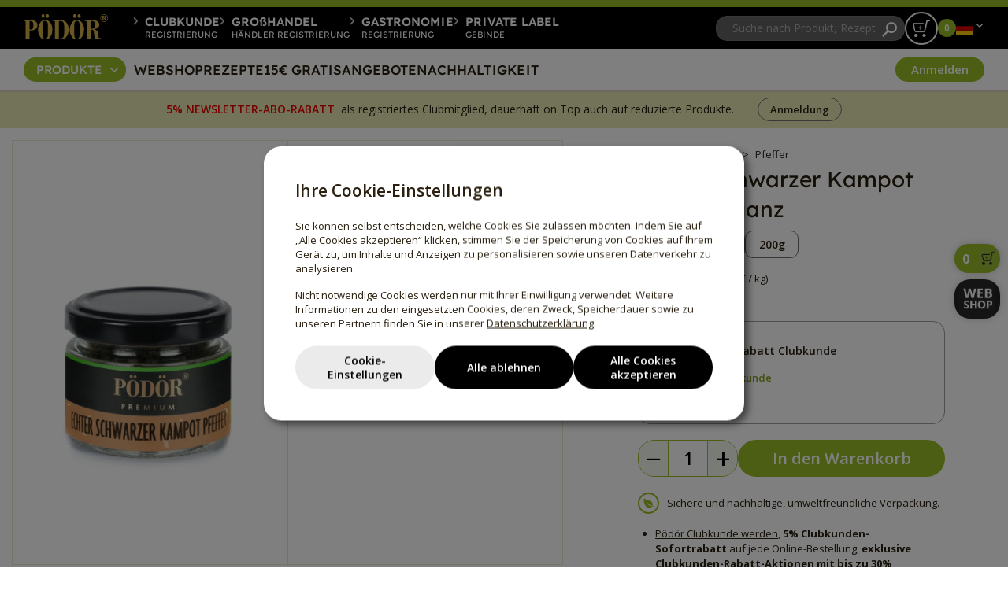

--- FILE ---
content_type: text/html; charset=UTF-8
request_url: https://www.podoroele.de/produkte/pfeffer/echter-schwarzer-kampot-pfeffer
body_size: 27183
content:


    
<!DOCTYPE html>
<html
    lang="de"
    data-locale="de_DE"
    data-disztributor="de"
    data-page_handle=""    data-page_id=""        >

<head>
    <meta http-equiv="X-UA-Compatible" content="IE=edge">

                    <script src="/application/themes/podor/js/jquery.min.js"></script>
            
    
    <link rel="preload" as="style" href="https://fonts.googleapis.com/css2?family=Open+Sans:ital,wght@0,400;0,600;0,700;1,400;1,600;1,700&display=swap" />
    <link rel="stylesheet" href="https://fonts.googleapis.com/css2?family=Open+Sans:ital,wght@0,400;0,600;0,700;1,400;1,600;1,700&display=swap" media="print" onload="this.media='all'" />

    <noscript>
        <link rel="stylesheet" href="https://fonts.googleapis.com/css2?family=Open+Sans:ital,wght@0,400;0,600;0,700;1,400;1,600;1,700&display=swap" />
    </noscript>

    
<title>Echter schwarzer Kampot Pfeffer - ganz - Pödör</title>

<meta http-equiv="content-type" content="text/html; charset=UTF-8"/>
<meta name="description" content="Die Kampot-Pfeffer aus der gleichnamigen Region in Kambodscha gehören zu den besten Pfeffern der Welt. "/>
<meta name="keywords" content="Echter schwarzer Kampot Pfeffer"/>
<meta name="robots" content="noindex"/>
<link rel="shortcut icon" href="https://www.podoroele.de/application/files/5317/2484/7828/podor-favicon2024.ico?v=2" type="image/x-icon"/>
<link rel="icon" href="https://www.podoroele.de/application/files/5317/2484/7828/podor-favicon2024.ico?v=2" type="image/x-icon"/>
<link rel="apple-touch-icon" href="https://www.podoroele.de/application/files/8917/2484/7589/podor-favicon2024.png?v=2"/>
<script type="text/javascript">
    var CCM_DISPATCHER_FILENAME = "/index.php";
    var CCM_CID = 1;
    var CCM_EDIT_MODE = false;
    var CCM_ARRANGE_MODE = false;
    var CCM_IMAGE_PATH = "/concrete/images";
    var CCM_APPLICATION_URL = "https://www.podoroele.de";
    var CCM_REL = "";
    var CCM_ACTIVE_LOCALE = "de_DE";
</script>

<link rel="stylesheet" href="/application/themes/podor/swiper-bundle.min.css" />
<link href="/concrete/css/features/imagery/frontend.css?ccm_nocache=9e88fb8ab18df317584f8c964b0152b2fcf0819d" rel="stylesheet" type="text/css" media="all">



            <script type="application/ld+json">
            {"@context":"https:\/\/schema.org\/","@type":"Product","name":"Echter schwarzer Kampot Pfeffer - ganz","description":"Die Kampot-Pfeffer aus der gleichnamigen Region in Kambodscha geh\u00f6ren zu den besten Pfeffern der Welt. ","brand":{"@type":"Brand","name":"P\u00f6d\u00f6r"},"offers":{"@type":"Offer","url":"https:\/\/www.podoroele.de\/produkte\/pfeffer\/echter-schwarzer-kampot-pfeffer","itemCondition":"https:\/\/schema.org\/NewCondition","priceValidUntil":"2026-01-22","availability":"https:\/\/schema.org\/InStock","price":"7.80","priceCurrency":"EUR"},"image":"https:\/\/www.podoroele.de\/application\/files\/pic_cache\/7416\/2514\/2839\/echter-schwarzer-kampot-pfeffer-ganz_730x1000_img8.webp"}        </script>
        <!--header-hreflangs-start-->
<link rel="alternate" hreflang="hu" href="https://www.podor.hu/termekek/bors/fekete-kampot-bors" />

<!--header-hreflangs-end-->
    <meta property="og:locale" content="de_DE" />

    <meta name="p:domain_verify" content="76da0a5d5f090ea751e8bba690f8fd0f" />

    
                    <meta property="og:url" content="https://www.podoroele.de/produkte/pfeffer/echter-schwarzer-kampot-pfeffer/" />

                            <meta property="og:type" content="product" />
            
            
                            <meta property="og:description" content="Die Kampot-Pfeffer aus der gleichnamigen Region in Kambodscha gehören zu den besten Pfeffern der Welt. " />
            
                            <meta property="og:image" content="https://www.podoroele.de/application/files/pic_cache/7416/2514/2839/echter-schwarzer-kampot-pfeffer-ganz_730x1000_img8.webp" />
                                        <meta property="og:image:width" content="1000" />
                                        <meta property="og:image:height" content="1000" />
                                    


    <meta property="fb:app_id" content="357014317692630" />
    
            <meta name="viewport" content="width=device-width, initial-scale=1">
    
    <meta name="application-name" content="Podor" />

    

    
        
            <script>
                window.dataLayer = window.dataLayer || [];

                function gtag() {
                    dataLayer.push(arguments);
                }

                gtag('consent', 'default', {
                    ad_storage: 'denied',
                    analytics_storage: 'denied',
                    ad_user_data: 'denied',
                    ad_personalization: 'denied',
                    wait_for_update: 500
                });
            </script>

        

    


    
    
    
    


    
                        
    
            


    <link rel="stylesheet" href="/application/themes/podor/custom-bootstrap_1726662486.css" media="all">
    <link rel="stylesheet" href="/application/themes/podor/mainv2024_1768920947.css?r072415=1768920947" media="all">

    <link rel="preload" as="style" href="/application/themes/podor/custom-bootstrap_1726662486.css" media="all" onload="this.onload=null;this.rel='stylesheet'">
    <link rel="preload" as="style" href="/application/themes/podor/mainv2024_1768920947.css?r072415=1768920947" media="all" onload="this.onload=null;this.rel='stylesheet'">

    <link rel="stylesheet" href="/application/themes/podor/scss/v2024/vendor/fontawesome-free/css/fontawesome.min.css" media="print" onload="this.media='all'">
    <link rel="stylesheet" href="/application/themes/podor/scss/v2024/vendor/fontawesome-free/css/solid.min.css" media="print" onload="this.media='all'">

    
    
</head>

<body
    class="
         navi3mode
                                                        hirlevel-feliratkozas-top-banner        termekoldal fixed-menu                                                    ">

    
    <div class="ccm-page ccm-page-id-  ">

    
    
<header class="main-line">
    <div class="container">
        <div class="row position-relative prec-margin">
            <div class="col-auto logo-wrapper d-none d-lg-flex">
                <a href="/">
                    <img src="/application/themes/podor/images/header-logo.svg" alt="Podor" />
                </a>
            </div>
            <div class="col menuitems">
                <div class="termekek-wrapper d-flex d-lg-none">
                    <a href="">PRODUKTE</a>
                </div>
                <div class="menu d-flex d-lg-none">
                    <a href="/produkte">WEBSHOP</a>
                    <a href="/rezepte">REZEPTE</a>
                    <a href="/freunde">15€ GRATIS</a>
                                            <a href="" class="akciokmenu" data-sublevel-link="fokateg_05" data-mobile_directlink="/produkte">ANGEBOTE</a>
                                        <a href="/nachhaltigkeit">NACHHALTIGKEIT</a>
                </div>
                <div class="top-left-items d-none d-lg-flex">
                    <a href="/clubcardreg" class="reglink-klub"><span>CLUBKUNDE</span><span>REGISTRIERUNG</span></a>
                    <a href="/loconreg" class="reglink-locon"><span>GROßHANDEL</span><span>HÄNDLER REGISTRIERUNG</span></a>
                    <a href="/gastroreg" class="reglink-locon"><span>GASTRONOMIE</span><span>REGISTRIERUNG</span></a>
                    <a href="/private-label" class="reglink-locon"><span>PRIVATE LABEL</span><span>GEBINDE</span></a>
                </div>
            </div>

            <div class="col-auto d-none d-lg-flex">
                <div class="top-right-items">
                    <div class="search-panel" data-search-url="https://www.podoroele.de/suchergebnisse">
                        <input type="text" class="no-fancy-placeholder" placeholder="Suche nach Produkt, Rezept" autocomplete="off" name="search" id="search"  />
                        <a href="" class="search" alt="Suche" aria-label="Suche"></a>
                    </div>
                    <div class="search-results-panel d-none"></div>

                                            <a href="/einkaufswagen" class="cart-wrapper" id="kosarlink2">
                            <span class="cart"></span>
                            <span class="amount">0</span>
                        </a>
                    
                    <div class="language-switcher v2024">
    <a href="" class="akt-orszag" alt="Deutschland" title="Deutschland"><div class="d-inline-block d-lg-none">Deutschland</div><span class="flag-icon flag-icon-de"></span></a>
    <div class="orszag-list d-none">
        <a href="http://podor.com.au" class="" alt="Australia" title="Australia"><span class="flag-icon flag-icon-au"></span>Australia</a>
        <a href="https://www.podoroele.de" class="active" alt="Deutschland" title="Deutschland"><span class="flag-icon flag-icon-de"></span>Deutschland</a>
        <a href="https://podorhuile.fr" class="" alt="France" title="France"><span class="flag-icon flag-icon-fr"></span>France</a>
        <a href="https://www.podor.hu" class="" alt="Magyarország" title="Magyarország"><span class="flag-icon flag-icon-hu"></span>Magyarország</a>
        <a href="https://www.podoroele.de" class="" alt="Österreich" title="Österreich"><span class="flag-icon flag-icon-at"></span>Österreich</a>
        <a href="http://podor.sk" class="" alt="Slovensko" title="Slovensko"><span class="flag-icon flag-icon-sk"></span>Slovensko</a>
        <a href="http://podor.cz" class="" alt="Česká republika" title="Česká republika"><span class="flag-icon flag-icon-cz"></span>Česká republika</a>
        <a href="https://podor.si" class="" alt="Slovenija" title="Slovenija"><span class="flag-icon flag-icon-si"></span>Slovenija</a>
        <a href="http://www.podoroils.com/" class="" alt="USA" title="USA"><span class="flag-icon flag-icon-us"></span>USA</a>
    </div>
</div>

                </div>
            </div>

            <div class="termekpanel-buttons different-height d-none">
                <a href="" class="button-back"></a>
                <a href="" class="button-close"></a>
            </div>
        </div>
    </div>
</header>

<header class="top-line">
    <div class="container">
        <div class="row prec-margin">
            <div class="col-auto logo-wrapper d-flex d-lg-none">
                <a href="/">
                    <img src="/application/themes/podor/images/header-logo.svg" alt="Podor" />
                </a>
            </div>
            <div class="col d-none d-lg-flex">
                <div class="top-left-items d-flex d-lg-none">
                                                                
                    <a href="/clubcardreg" class="reglink-klub"><span>CLUBKUNDE</span><span>REGISTRIERUNG</span></a>
                    <a href="/loconreg" class="reglink-locon"><span>GROßHANDEL</span><span>HÄNDLER REGISTRIERUNG</span></a>
                    <a href="/gastroreg" class="reglink-locon"><span>GASTRONOMIE</span><span>REGISTRIERUNG</span></a>
                    <a href="/private-label" class="reglink-locon"><span>PRIVATE LABEL</span><span>GEBINDE</span></a>
                </div>
                <div class="menu d-none d-lg-flex">
                    <div class="termekek-wrapper">
                        <a href="">PRODUKTE</a>
                    </div>
                    <a href="/produkte">WEBSHOP</a>
                    <a href="/rezepte">REZEPTE</a>
                    <a href="/freunde">15€ GRATIS</a>
                                            <a href="" class="akciokmenu" data-sublevel-link="fokateg_05" data-mobile_directlink="/produkte">ANGEBOTE</a>
                                        <a href="/nachhaltigkeit">NACHHALTIGKEIT</a>
                </div>

            </div>
            <div class="col-auto">
                <div class="top-right-items">
                                            
                            <a href="/login" class="btn btn-default-white userstatemenu d-none d-lg-flex">
                                Anmelden
                            </a>

                                                                <div class="col-auto mobile-header-right d-flex d-lg-none">
                        <a href="" class="search-button" aria-label="Suche"></a>
                        <div class="search-panel-kont d-none">
                            <div class="container">
                                <div class="row g-0">
                                    <div class="col">
                                        <div class="search-panel" data-search-url="https://www.podoroele.de/suchergebnisse">
                                            <input type="text" class="no-fancy-placeholder" placeholder="Suche nach Produkt, Rezept" autocomplete="off" name="search2" id="search2"  />
                                            <a href="" class="search" alt="Suche" aria-label="Suche"></a>
                                            <a href="" class="close-me"></a>
                                        </div>
                                    </div>
                                </div>
                            </div>
                            <div class="search-results-panel d-none"></div>
                        </div>

                                                        <a href="/einkaufswagen" class="cart-wrapper" id="kosarlink2">
                                <span class="cart"></span>
                                <span class="amount">0</span>
                            </a>
                        
                                                                                    <a href="/login" class="icon userstatemenu mobile d-block d-lg-none" aria-label="Anmelden"></a>
                                                    

                        <div class="hamburger">
                            <div class="hamburger-icon"></div>
                        </div>
                    </div>

                </div>
            </div>
        </div>
    </div>
</header>


<header class="mobilemenu-kont d-none">
    <div class="container">
        <div class="row prec-margin">
            <div class="col-12 mobile-menuitems">
                <div class="termekek-open">
                    <a href="">PRODUKTE</a>
                </div>
                <div class="main-menus"></div>
                <div class="other-menus"></div>
                <div class="langchanger"></div>
                <div class="texts"></div>
            </div>
        </div>
    </div>
</header>

<header class="termekmenu-kont d-none">
    <div class="container desktop-menu d-none d-lg-block">
        <div class="row g-0">
            <div class="col panels-kont">
    <div class="menupanel-left">

        <div class="filter-kont">
            <div class="chkboxkont">
                <input type="checkbox" id="termekmenu_csakbio_filter" autocomplete="off">
            </div>
            <label for="termekmenu_csakbio_filter" class="filter-text">
                Nur BIO Produkte
            </label>
        </div>

        <div class="items-kont">
            <a href="" class="opened" data-subpanel-id="01" data-real-kategoriak="1">Kaltgepresste Öle</a>
            <a href="" data-subpanel-id="71" data-real-kategoriak="74">Kreative Öle</a>
            <a href="" data-subpanel-id="02" data-real-kategoriak="2102|2103|2104">Fruchtessige, Balsamessige</a>
            <a href="" data-subpanel-id="07" data-real-kategoriak="4|7|40">Senf, Pesto</a>
            <a href="" data-subpanel-id="13" data-real-kategoriak="1302|1303">BBQ und Tomatensaucen</a>
            <a href="" data-subpanel-id="17" data-real-kategoriak="1702|1709|1704|1703">Salz, Gewürzsalz, Zucker, Pfeffer</a>
            <a href="" data-subpanel-id="50" data-real-kategoriak="1708|1705">Bio Gewürze, Chili</a>
            <a href="" data-subpanel-id="51" data-real-kategoriak="1706|1707">Bio Gewürzzubereitungen<br /><small>Mühlen</small></a>
            <a href="" data-subpanel-id="06" data-real-kategoriak="6|302">Glutenfreies Mehl, Kerne</a>
            <a href="" data-subpanel-id="03" data-real-kategoriak="303">Süßigkeiten</a>
            <a href="" data-subpanel-id="09">Küchen-Utensilien<br />Geschenkideen</a>
        </div>
    </div>
    <div class="menupanel-right">
        <div class="subitem-body" id="body_01" data-kateglink="">
            <div class="subitem-panel-list-kont">

<fieldset class="col-1 div-2 newcol exclude-menugen">
        <fieldset class="col-2 div-1 no-right-margin newcol kategoriaid-01">
        <legend>Kaltgepresste Öle</legend>

        <ul>
                <li>
        <a href="/produkte/kaltgepresste-oele/erdnussoel" data-cid="1626" id="menu_termek_id_15">
            Erdnussöl<span class="akcio-merteke hide">-<span class="val"></span>%</span>
        </a>
    </li>
    <li>
        <a href="/produkte/kaltgepresste-oele/granatapfelkernoel" data-cid="4100" id="menu_termek_id_418">
        Granatapfelkernöl <span class="akcio-merteke hide">-<span class="val"></span>%</span>
        </a>
    </li>
    <li>
        <a href="/produkte/kaltgepresste-oele/haselnussoel" data-cid="1628" id="menu_termek_id_16">
            Haselnussöl aus Piemonteser Haselnüssen<span class="akcio-merteke hide">-<span class="val"></span>%</span>
        </a>
    </li>
    <li>
        <a href="/produkte/kaltgepresste-oele/steirisches-kuerbiskernoel" data-cid="1653" id="menu_termek_id_11">
            Kürbiskernöl, Steirisch<span class="akcio-merteke hide">-<span class="val"></span>%</span>
        </a>
    </li>
    <li>
        <a href="/produkte/kaltgepresste-oele/kuerbiskernoel-zalariz" data-cid="1788" id="menu_termek_id_240">
            Kürbiskernöl, Zalariz<span class="akcio-merteke hide">-<span class="val"></span>%</span>
        </a>
    </li>
    <li>
        <a href="/produkte/kaltgepresste-oele/leinoel" data-cid="1632" id="menu_termek_id_218">
            Leinöl<span class="akcio-merteke hide">-<span class="val"></span>%</span>
        </a>
    </li>
    <li>
        <a href="/produkte/kaltgepresste-oele/mariendisteloel" data-cid="1637" id="menu_termek_id_217">
            Mariendistelöl<span class="akcio-merteke hide">-<span class="val"></span>%</span>
        </a>
    </li>
    <li>
        <a href="/produkte/kaltgepresste-oele/mohnoel" data-cid="1639" id="menu_termek_id_14">
            Mohnöl<span class="akcio-merteke hide">-<span class="val"></span>%</span>
        </a>
    </li>
    <li>
        <a href="/produkte/kaltgepresste-oele/olivenol-native-extra-kaltgepresst" data-cid="1639" id="menu_termek_id_216">
        Olivenöl nativ extra<span class="akcio-merteke hide">-<span class="val"></span>%</span>
        </a>
    </li>

    <li>
        <a href="/produkte/kaltgepresste-oele/pinienkernoel" data-cid="1643" id="menu_termek_id_28">
            Pinienkernöl<span class="akcio-merteke hide">-<span class="val"></span>%</span>
        </a>
    </li>
    <li>
        <a href="/produkte/kaltgepresste-oele/pistazienoel" data-cid="1644" id="menu_termek_id_27">
            Pistazienöl<span class="akcio-merteke hide">-<span class="val"></span>%</span>
        </a>
    </li>
    <li>
        <a href="/produkte/kaltgepresste-oele/rapsoel" data-cid="1645" id="menu_termek_id_20">
            Rapsöl<span class="akcio-merteke hide">-<span class="val"></span>%</span>
        </a>
    </li>
    <li>

        <a href="/produkte/kaltgepresste-oele/rapsoel-zum-braten" data-cid="1646" id="menu_termek_id_204">
            Rapsöl warm gepresst <br />zum Braten<span class="akcio-merteke hide">-<span class="val"></span>%</span>
        </a>

    </li>
    <li>
        <a href="/produkte/kaltgepresste-oele/tigernusserdmandeloel" data-cid="1655" id="menu_termek_id_17">
            Tigernuss/Erdmandelöl<span class="akcio-merteke hide">-<span class="val"></span>%</span>
        </a>
    </li>
    <li>
        <a href="/produkte/kaltgepresste-oele/walnussoel" data-cid="1656" id="menu_termek_id_8">
            Walnussöl<span class="akcio-merteke hide">-<span class="val"></span>%</span>
        </a>
    </li>
    <li>
        <a href="/produkte/kaltgepresste-oele/weizenkeimoel" data-cid="1632" id="menu_termek_id_600">
            Weizenkeimöl <span class="akcio-merteke hide">-<span class="val"></span>%</span>
        </a>
    </li>
    <li>
        <a href="/produkte/kaltgepresste-oele/zweigelt-traubernkernoel" data-cid="1658" id="menu_termek_id_22">
            Zweigelt Traubenkernöl<span class="akcio-merteke hide">-<span class="val"></span>%</span>
        </a>
    </li>
        </ul>
        </fieldset>
</fieldset>

    <fieldset class="col-2 div-2 no-right-margin newcol biopadding kategoriaid-01-b">
        <legend>Bio Kaltgepresste Öle</legend>

        <ul>
                <li class="bio">
        <a href="/produkte/kaltgepresste-oele/bio-aprikosenkernoel" data-cid="1623" id="menu_termek_id_19">
        Bio Aprikosenkernöl<span class="akcio-merteke hide">-<span class="val"></span>%</span>
        </a>
    </li>
    <li class="bio">
        <a href="/produkte/kaltgepresste-oele/bio-arganoel" data-cid="1624" id="menu_termek_id_7">
        Bio Arganöl<span class="akcio-merteke hide">-<span class="val"></span>%</span>
        </a>
    </li>
    <li class="bio">
        <a href="/produkte/kaltgepresste-oele/bio-avocadooel" data-cid="4099" id="menu_termek_id_417">
        Bio Avocadoöl<span class="akcio-merteke hide">-<span class="val"></span>%</span>
        </a>
    </li>

    <li class="bio">
        <a href="/produkte/kaltgepresste-oele/bio-chiaoel" data-cid="4099" id="menu_termek_id_200">
        Bio Chiaöl<span class="akcio-merteke hide">-<span class="val"></span>%</span>
        </a>
    </li>

    <li class="bio">
        <a href="/produkte/kaltgepresste-oele/bio-hanfoel" data-cid="1627" id="menu_termek_id_59">
        Bio Hanföl<span class="akcio-merteke hide">-<span class="val"></span>%</span>
        </a>
    </li>
    <li class="bio">
        <a href="/produkte/kaltgepresste-oele/bio-haselnussoel" data-cid="1628" id="menu_termek_id_503">
        Bio Haselnussöl<span class="akcio-merteke hide">-<span class="val"></span>%</span>
        </a>
    </li>
    <li class="bio">
        <a href="/produkte/kaltgepresste-oele/bio-kuerbiskernoel-zalariz" data-cid="2963" id="menu_termek_id_277">
        Bio Kürbiskernöl, Zalariz<span class="akcio-merteke hide">-<span class="val"></span>%</span>
        </a>
    </li>
    <li class="bio">
        <a href="/produkte/kaltgepresste-oele/bio-leindotteroel" data-cid="1631" id="menu_termek_id_145">
        Bio Leindotteröl<span class="akcio-merteke hide">-<span class="val"></span>%</span>
        </a>
    </li>
    <li class="bio">
        <a href="/produkte/kaltgepresste-oele/bio-leinoel" data-cid="1633" id="menu_termek_id_12">
        Bio Leinöl<span class="akcio-merteke hide">-<span class="val"></span>%</span>
        </a>
    </li>
    <li class="bio">
        <a href="/produkte/kaltgepresste-oele/bio-macadamianussoel" data-cid="1634" id="menu_termek_id_56">
        Bio Macadamianussöl<span class="akcio-merteke hide">-<span class="val"></span>%</span>
        </a>
    </li>
    <li class="bio">
        <a href="/produkte/kaltgepresste-oele/bio-mandeloel" data-cid="1636" id="menu_termek_id_18">
        Bio Mandelöl<span class="akcio-merteke hide">-<span class="val"></span>%</span>
        </a>
    </li>
    <li class="bio">
        <a href="/produkte/kaltgepresste-oele/bio-mariendisteloel" data-cid="1638" id="menu_termek_id_23">
        Bio Mariendistelöl<span class="akcio-merteke hide">-<span class="val"></span>%</span>
        </a>
    </li>
    <li class="bio">
        <a href="/produkte/kaltgepresste-oele/bio-mohnoel" data-cid="1640" id="menu_termek_id_201">
        Bio Mohnöl<span class="akcio-merteke hide">-<span class="val"></span>%</span>
        </a>
    </li>
    <li class="bio">
        <a href="/produkte/kaltgepresste-oele/bio-nachtkerzenoel" data-cid="4119" id="menu_termek_id_424">
        Bio Nachtkerzenöl<span class="akcio-merteke hide">-<span class="val"></span>%</span>
        </a>
    </li>
    <li class="bio">
        <a href="/produkte/kaltgepresste-oele/bio-rapsoel" data-cid="3894" id="menu_termek_id_394">
        Bio Rapsöl<span class="akcio-merteke hide">-<span class="val"></span>%</span>
        </a>
    </li>
    <li class="bio">
        <a href="/produkte/kaltgepresste-oele/bio-sauerkirschkernoel" data-cid="1648" id="menu_termek_id_244">
            Bio Sauerkirschkernöl<span class="akcio-merteke hide">-<span class="val"></span>%</span>
        </a>
    </li>
    <li class="bio">
        <a href="/produkte/kaltgepresste-oele/bio-schwarzkuemmeloel" data-cid="1649" id="menu_termek_id_245">
        Bio Schwarzkümmelöl <span class="akcio-merteke hide">-<span class="val"></span>%</span>
        </a>
    </li>
      <li class="bio">
        <a href="/produkte/kaltgepresste-oele/bio-senfsamenol-kaltgepresst" id="menu_termek_id_635">Bio Senfsamenöl <span class="ujtermek">Neu</span> <span class="akcio-merteke hide">-<span class="val"></span>%</span></a>
    </li>
    <li class="bio">
        <a href="/produkte/kaltgepresste-oele/bio-sesamoel" data-cid="1651" id="menu_termek_id_24">
        Bio Sesamöl<span class="akcio-merteke hide">-<span class="val"></span>%</span>
        </a>
    </li>
    <li class="bio">
        <a href="/produkte/kaltgepresste-oele/bio-sonnenblumenoel" data-cid="3893" id="menu_termek_id_393">
        Bio Sonnenblumenöl<span class="akcio-merteke hide">-<span class="val"></span>%</span>
        </a>
    </li>
    <li class="bio">
        <a href="/produkte/kaltgepresste-oele/bio-traubenkernoel" data-cid="4112" id="menu_termek_id_423">
        Bio Traubenkernöl<span class="akcio-merteke hide">-<span class="val"></span>%</span>
        </a>
    </li>
    <li class="bio">
        <a href="/produkte/kaltgepresste-oele/bio-walnussoel" data-cid="1657" id="menu_termek_id_210">
        Bio Walnussöl<span class="akcio-merteke hide">-<span class="val"></span>%</span>
        </a>
    </li>
        </ul>
    </fieldset>

</div>
        </div>

        <div class="subitem-body d-none" id="body_02" data-kateglink="">
            <div class="subitem-panel-list-kont">

    <fieldset class="col-1 div-4 newcol kategoriaid-2102">
        <legend>Fruchtessig</legend>

        <ul>
                <li class="">
        <a href="/produkte/fruchtessig/apfelessig" data-cid="1659" id="menu_termek_id_154">
            Apfelessig <span class="akcio-merteke hide">-<span class="val"></span>%</span>
        </a>
    </li>
    <li class="">
        <a href="/produkte/fruchtessig/apfelessig-mit-honig" data-cid="1659" id="menu_termek_id_533">
        Apfelessig mit Honig<span class="akcio-merteke hide">-<span class="val"></span>%</span>
        </a>
    </li>
    <li class="">
        <a href="/produkte/fruchtessig/aprikosenessig" data-cid="1662" id="menu_termek_id_36">
            Aprikosenessig<span class="akcio-merteke hide">-<span class="val"></span>%</span>
        </a>
    </li>
    <li class="">
        <a href="/produkte/fruchtessig/bieressig" data-cid="1663" id="menu_termek_id_147">
            Bieressig <span class="akcio-merteke hide">-<span class="val"></span>%</span>
        </a>
    </li>
    <li class="">
        <a href="/produkte/fruchtessig/birnenessig" data-cid="1664" id="menu_termek_id_30">
            Birnenessig <span class="akcio-merteke hide">-<span class="val"></span>%</span>
        </a>
    </li>
    <li class="">
        <a href="/produkte/fruchtessig/bluetenhonig-essig" data-cid="1664" id="menu_termek_id_534">
        Blütenhonig-Essig<span class="akcio-merteke hide">-<span class="val"></span>%</span>
        </a>
    </li>
    <li class="">
        <a href="/produkte/fruchtessig/brombeeressig" data-cid="1665" id="menu_termek_id_31">
            Brombeeressig <span class="akcio-merteke hide">-<span class="val"></span>%</span>
        </a>
    </li>
    <li class="">
        <a href="/produkte/fruchtessig/feigenessig" data-cid="3400" id="menu_termek_id_376">
            Feigenessig<span class="akcio-merteke hide">-<span class="val"></span>%</span>
        </a>
    </li>
    <li class="">
        <a href="/produkte/fruchtessig/himbeeressig" data-cid="1666" id="menu_termek_id_32">
            Himbeeressig <span class="akcio-merteke hide">-<span class="val"></span>%</span>
        </a>
    </li>
    <li class="">
        <a href="/produkte/fruchtessig/kirschessig" data-cid="1667" id="menu_termek_id_85">
            Kirschessig <span class="akcio-merteke hide">-<span class="val"></span>%</span>
        </a>
    </li>
    <li class="">
        <a href="/produkte/fruchtessig/pflaumenessig" data-cid="1668" id="menu_termek_id_86">
            Pflaumenessig <span class="akcio-merteke hide">-<span class="val"></span>%</span>
        </a>
    </li>
    <li class="">
        <a href="/produkte/fruchtessig/quittenessig" data-cid="1669" id="menu_termek_id_35">
            Quittenessig<span class="akcio-merteke hide">-<span class="val"></span>%</span>
        </a>
    </li>
    <li class="">
        <a href="/produkte/fruchtessig/rotweinessig" data-cid="1670" id="menu_termek_id_10">
            Rotweinessig <span class="akcio-merteke hide">-<span class="val"></span>%</span>
        </a>
    </li>
    <li class="">
        <a href="/produkte/fruchtessig/schwarzer-johannisbeeressig" data-cid="1672" id="menu_termek_id_37">
            Schwarzer Johannisbeeressig<span class="akcio-merteke hide">-<span class="val"></span>%</span>
        </a>
    </li>
    <li class="">
        <a href="/produkte/fruchtessig/sherryessig" data-cid="1673" id="menu_termek_id_242">
            Sherryessig<span class="akcio-merteke hide">-<span class="val"></span>%</span>
        </a>
    </li>

    <li class="">
        <a href="/produkte/fruchtessig/weissweinessig" data-cid="1675" id="menu_termek_id_38">
            Weißweinessig <span class="akcio-merteke hide">-<span class="val"></span>%</span>
        </a>
    </li>
        </ul>
    </fieldset>

    <fieldset class="col-1 div-4 newcol biopadding kategoriaid-2102-b">
        <legend>Bio Fruchtessig</legend>

        <ul>
                <li class="bio">
        <a href="/produkte/fruchtessig/bio-apfelessig" data-cid="1660" id="menu_termek_id_154">
        Bio Apfelessig<span class="akcio-merteke hide">-<span class="val"></span>%</span>
        </a>
    </li>
    <li class="bio">
        <a href="/produkte/fruchtessig/bio-apfelmostessig" data-cid="1661" id="menu_termek_id_215">
        Bio Apfelmost Essig<span class="akcio-merteke hide">-<span class="val"></span>%</span>
        </a>
    </li>
    <li class="bio">
        <a href="/produkte/fruchtessig/bio-rotweinessig" data-cid="1671" id="menu_termek_id_153">
        Bio Rotweinessig<span class="akcio-merteke hide">-<span class="val"></span>%</span>
        </a>
    </li>
    <li class="bio">
        <a href="/produkte/fruchtessig/bio-tomatenessig" data-cid="1674" id="menu_termek_id_616">
            Bio Tomatenessig <span class="akcio-merteke hide">-<span class="val"></span>%</span>
        </a>
    </li>
    <li class="bio">
        <a href="/produkte/fruchtessig/bio-weissweinessig" data-cid="1676" id="menu_termek_id_155">
        Bio Weißweinessig<span class="akcio-merteke hide">-<span class="val"></span>%</span>
        </a>
    </li>
        </ul>
    </fieldset>

    <fieldset class="col-1 div-4 newcol kategoriaid-2103">
        <legend>Fruchtbalsamessige</legend>

        <ul>
                <li class="">
        <a href="/produkte/fruchtbalsamico/apfelbalsamico" data-cid="1677" id="menu_termek_id_58">
            Apfelbalsamico <span class="akcio-merteke hide">-<span class="val"></span>%</span>
        </a>
    </li>
    <li class="">
        <a href="/produkte/fruchtbalsamico/apfelbalsamico-crema" data-cid="1679" id="menu_termek_id_83">
            Apfelbalsamico Crema <span class="akcio-merteke hide">-<span class="val"></span>%</span>
        </a>
    </li>
    <li class="">
       <a href="/produkte/fruchtbalsamico/balsamessig-aus-modena" data-cid="1886" id="menu_termek_id_535">
      Balsamessig aus Modena<span class="akcio-merteke hide">-<span class="val"></span>%</span>
       </a>
   </li>
        <li class="">
        <a href="/produkte/fruchtbalsamico/bierbalsamico" data-cid="1681" id="menu_termek_id_41">
            Bierbalsamico <span class="akcio-merteke hide">-<span class="val"></span>%</span>
        </a>
    </li>
    <li class="">
        <a href="/produkte/fruchtbalsamico/birnenbalsamico" data-cid="1682" id="menu_termek_id_84">
            Birnenbalsamico <span class="akcio-merteke hide">-<span class="val"></span>%</span>
        </a>
    </li>
    <li class="">
        <a href="/produkte/fruchtbalsamico/birnenbalsamico-velvet" data-cid="1683" id="menu_termek_id_213">
            Birnenbalsamico Velvet <span class="akcio-merteke hide">-<span class="val"></span>%</span>
        </a>
    </li>
    <li class="">
        <a href="/produkte/fruchtbalsamico/himbeerbalsamico" data-cid="1686" id="menu_termek_id_9">
            Himbeerbalsamico <span class="akcio-merteke hide">-<span class="val"></span>%</span>
        </a>
    </li>
    <li class="">
        <a href="/produkte/fruchtbalsamico/sauerkirschbalsamico" data-cid="1686" id="menu_termek_id_214">
            Sauerkirschbalsamico <span class="akcio-merteke hide">-<span class="val"></span>%</span>
        </a>
    </li>
    <li class="">
        <a href="/produkte/fruchtbalsamico/schwarzer-johannisbeer-balsamico" data-cid="1672" id="menu_termek_id_40">
        Schwarzer Johannisbeer Balsamico<span class="akcio-merteke hide">-<span class="val"></span>%</span>
        </a>
    </li>
 
        </ul>
    </fieldset>

    <fieldset class="div-4 col-1 no-right-margin force-full newcol exclude-menugen">

 

        <fieldset class="col-1 div-1 no-right-margin newcol force-full kategoriaid-2104">
           <legend>Aceto Balsamico</legend>


           <ul>
                   <li class="">
       <a href="/produkte/aceto-balsamico/aceto-balsamico-rot-k" data-cid="1885" id="menu_termek_id_254">
           Aceto Balsamico Rot<span class="akcio-merteke hide">-<span class="val"></span>%</span>
       </a>
   </li>
   <li class="">
       <a href="/produkte/aceto-balsamico/aceto-balsamico-weiss-k" data-cid="1886" id="menu_termek_id_253">
           Aceto Balsamico Weiss<span class="akcio-merteke hide">-<span class="val"></span>%</span>
       </a>
   </li>
           </ul>
       </fieldset>


       <fieldset class="col-1 div-1 no-right-margin force-full biopadding kategoriaid-2104-b">
           <legend>Bio Aceto Balsamico</legend>


           <ul>
                   <li class="bio">
       <a href="/produkte/aceto-balsamico/bio-aceto-balsamico-rot" data-cid="1692" id="menu_termek_id_5">
       Bio Aceto Balsamico Rot<span class="akcio-merteke hide">-<span class="val"></span>%</span>
       </a>
   </li>
   <li class="bio">
       <a href="/produkte/aceto-balsamico/bio-aceto-balsamico-weiss" data-cid="1693" id="menu_termek_id_6">
       Bio Aceto Balsamico Weiss<span class="akcio-merteke hide">-<span class="val"></span>%</span>
       </a>
   </li>
           </ul>
       </fieldset>
       </fieldset>
</div>
        </div>

        <div class="subitem-body d-none" id="body_71" data-kateglink="">
            <div class="subitem-panel-list-kont">
<fieldset class="col-1 div-2 newcol exclude-menugen">
    <fieldset class="col-1 div-1 no-right-margin force-full newcol kategoriaid-74">
        <legend>Trüffelöl</legend>

        <ul>
            <li>
                <a href="/produkte/gourmet-oele/truffelol-aus-weissen-truffeln" data-cid="616" id="menu_termek_id_626">
                    Trüffelöl aus weißen Trüffeln <span class="akcio-merteke hide">-<span class="val"></span>%</span>
                </a>
            </li>
        </ul>
    </fieldset>
        <fieldset class="col-1 div-1 no-right-margin force-full kategoriaid-71">
        <legend>Rauchöl</legend>

        <ul>
            <li>
                <a href="/produkte/gourmet-oele/rauchol-kaltgerauchert-auf-buchenholz" data-cid="612" id="menu_termek_id_612">
                    Rauchöl - kaltgeräuchert auf Buchenholz <span class="akcio-merteke hide">-<span class="val"></span>%</span>
                </a>
            </li>
        </ul>
    </fieldset>
    </fieldset>
     <fieldset class="col-1 div-2 newcol no-right-margin exclude-menugen">
    <fieldset class="col-1 div-1 no-right-margin force-full newcol kategoriaid-73">
        <legend>Chili-Öl</legend>
        <ul>
            <li>
                <a href="/produkte/gourmet-oele/chili-oel-birds-eye" data-cid="612" id="menu_termek_id_615">
                    Chili-Öl - Bird's Eye <span class="akcio-merteke hide">-<span class="val"></span>%</span>
                </a>
            </li>
        </ul>
    </fieldset>

    <fieldset class="col-1 div-1 no-right-margin force-full kategoriaid-72">
        <legend>Salatöl</legend>
        <ul>
            <li>
                <a href="/produkte//gourmet-oele/salatoel-olive-und-raps" data-cid="613" id="menu_termek_id_613">
                Salatöl - Olive und Raps <span class="akcio-merteke hide">-<span class="val"></span>%</span>
                </a>
            </li>
        </ul>
    </fieldset>
     </fieldset>
</div>
        </div>

        <div class="subitem-body d-none" id="body_07" data-kateglink="">
            <div class="subitem-panel-list-kont">

    <fieldset class="col-1 div-2 newcol kategoriaid-04">
        <legend>Senf</legend>

        <ul>
            <li class="">
                <a href="/produkte/senf/apfelbalsamicosenf" data-cid="1688" id="menu_termek_id_65">
                    Apfelbalsamicosenf <span class="akcio-merteke hide">-<span class="val"></span>%</span>
                </a>
            </li>

            <li class="">
                <a href="/produkte/senf/feinster-honigsenf" data-cid="2527" id="menu_termek_id_255">
                    Feinster Honigsenf<span class="akcio-merteke hide">-<span class="val"></span>%</span>
                </a>
            </li>


            <li class="">
                <a href="/produkte/senf/mediterraner-kraeutersenf-wuerzig" data-cid="2528" id="menu_termek_id_260">
                    Mediterraner Kräutersenf<span class="akcio-merteke hide">-<span class="val"></span>%</span>
                </a>
            </li>

        </ul>
    </fieldset>

    <fieldset class="col-1 div-2 newcol no-right-margin exclude-menugen">
        <fieldset class="col-1 div-1 no-right-margin force-full newcol kategoriaid-07">
            <legend>Pesto</legend>

            <ul>

                <li class="">
                    <a href="/produkte/pesto/steinpilz-pesto" data-cid="2525" id="menu_termek_id_263">
                        Steinpilz Pesto<span class="akcio-merteke hide">-<span class="val"></span>%</span>
                    </a>
                </li>
                <li class="">
                    <a href="/produkte/pesto/trueffel-pesto" data-cid="2526" id="menu_termek_id_265">
                        Trüffel Pesto<span class="akcio-merteke hide">-<span class="val"></span>%</span>
                    </a>
                </li>
            </ul>
        </fieldset>


    </fieldset>

</div>
        </div>

        <div class="subitem-body d-none" id="body_13" data-kateglink="">
            <div class="subitem-panel-list-kont">

    <fieldset class="col-1 div-2 newcol kategoriaid-1302">
        <legend>BBQ Saucen</legend>

        <ul>
            <li class="">
                <a href="/produkte/saucen/bbq-sauce-hot-mango" data-cid="2521" id="menu_termek_id_552">
                    BBQ Sauce Hot Mango<span class="akcio-merteke hide">-<span class="val"></span>%</span>
                </a>
            </li>
            <li class="">
                <a href="/produkte/saucen/bbq-sauce-sweet-apple" data-cid="2521" id="menu_termek_id_257">
                    BBQ Sauce Sweet Apple<span class="akcio-merteke hide">-<span class="val"></span>%</span>
                </a>
            </li>
            <li class="">
                <a href="/produkte/saucen/bbq-sauce-sweet-smoke" data-cid="2522" id="menu_termek_id_256">
                    BBQ Sauce Sweet Smoke<span class="akcio-merteke hide">-<span class="val"></span>%</span>
                </a>
            </li>
        </ul>
    </fieldset>

    <fieldset class="col-1 div-2 newcol no-right-margin kategoriaid-1303">
        <legend>Tomatensaucen</legend>

        <ul>
            <li class="">
                <a href="/produkte/saucen/tomatup-natur-tomatensauce" data-cid="3182" id="menu_termek_id_314">
                    Tomatup Natur - Tomatensauce<span class="akcio-merteke hide">-<span class="val"></span>%</span>
                </a>
            </li>
            <li class="">
                <a href="/produkte/saucen/tomatup-mediterran-kraeutern-tomatensauce" data-cid="3183" id="menu_termek_id_313">
                    Tomatup mit Mediterranen Kräutern - Tomatensauce<span class="akcio-merteke hide">-<span class="val"></span>%</span>
                </a>
            </li>
            <li class="">
                <a href="/produkte/saucen/tomatup-mit-curry-tomatensauce" data-cid="3184" id="menu_termek_id_312">
                    Tomatup Curry - Tomatensauce<span class="akcio-merteke hide">-<span class="val"></span>%</span>
                </a>
            </li>
            <li class="">
                <a href="/produkte/saucen/tomatup-mit-habanero-chili-tomatensauce" data-cid="3185" id="menu_termek_id_311">
                    Tomatup mit Habanero-Chili - Tomatensauce<span class="akcio-merteke hide">-<span class="val"></span>%</span>
                </a>
            </li>
        </ul>
    </fieldset>

</div>
        </div>

        <div class="subitem-body d-none" id="body_16" data-kateglink="">
            <div class="subitem-panel-list-kont">

    


    <fieldset class="col-1 div-2 no-right-margin newcol exclude-menugen">

        <fieldset class="col-1 div-1 no-right-margin force-full newcol kategoriaid-1603">
            <legend>NUDELN AUS HARTWEIZENGRIEß MIT EI</legend>

            <ul>



                <li class="">
                    <a href="/produkte/nudeln/hoernchen-nudeln-aus-hartweizengriess-mit-zwei-eiern-aus-bodenhaltung" data-cid="3284" id="menu_termek_id_327">
                        Hörnchen - Nudeln aus Hartweizengrieß mit zwei Eiern aus Bodenhaltung<span class="akcio-merteke hide">-<span class="val"></span>%</span>
                    </a>
                </li>
                <li class="">
                    <a href="/produkte/nudeln/makkaroni-nudeln-aus-hartweizengriess-mit-zwei-eiern-aus-bodenhaltung" data-cid="3281" id="menu_termek_id_324">
                        Makkaroni - Nudeln aus Hartweizengrieß mit zwei Eiern aus Bodenhaltung<span class="akcio-merteke hide">-<span class="val"></span>%</span>
                    </a>
                </li>
                <li class="">
                    <a href="/produkte/nudeln/penne-nudeln-aus-hartweizengriess-mit-zwei-eiern-aus-bodenhaltung" data-cid="3282" id="menu_termek_id_325">
                        Penne - Nudeln aus Hartweizengrieß mit zwei Eiern aus Bodenhaltung<span class="akcio-merteke hide">-<span class="val"></span>%</span>
                    </a>
                </li>
                <li class="">
                    <a href="/produkte/nudeln/spiralen-nudeln-aus-hartweizengriess-mit-zwei-eiern-aus-bodenhaltung" data-cid="3283" id="menu_termek_id_326">
                        Spiralen - Nudeln aus Hartweizengrieß mit zwei Eiern aus Bodenhaltung<span class="akcio-merteke hide">-<span class="val"></span>%</span>
                    </a>
                </li>
            </ul>
        </fieldset>



    </fieldset>

</div>
        </div>

        <div class="subitem-body d-none" id="body_17" data-kateglink="">
            <div class="subitem-panel-list-kont">


    <fieldset class="col-1 div-3 newcol exclude-menugen ">
        <fieldset class="col-1 div-1 no-right-margin force-full biopadding newcol kategoriaid-1702-b">
            <legend>Bio Salz</legend>
            <ul>

                <li class="bio">
                    <a href="/produkte/salz/bio-flor-de-sal-aus-portugal" data-cid="3339" id="menu_termek_id_346">
                        Bio Flor de Sal aus Portugal<span class="akcio-merteke hide">-<span class="val"></span>%</span>
                    </a>
                </li>
            </ul>
        </fieldset>
        <fieldset class="col-1 div-1 no-right-margin force-full kategoriaid-1702">
            <legend>Salz</legend>

            <ul>
                <li class="">
                    <a href="/produkte/salz/premium-rauchsalz-aus-daenmark" data-cid="4231" id="menu_termek_id_438">
                        Dänisches Rauchsalz<span class="akcio-merteke hide">-<span class="val"></span>%</span>
                    </a>
                </li>
                <li class="">
                    <a href="/produkte/salz/druiden-rauchsalz" data-cid="3355" id="menu_termek_id_362">
                        Druiden Rauchsalz (Wikinger Salz)<span class="akcio-merteke hide">-<span class="val"></span>%</span>
                    </a>
                </li>
                <li class="">
                    <a href="/produkte/salz/guerande-keltensalz-grob" data-cid="3340" id="menu_termek_id_349">
                        Guérande - Keltensalz grob<span class="akcio-merteke hide">-<span class="val"></span>%</span>
                    </a>
                </li>
                <li class="">
                    <a href="/produkte/salz/guerande-keltensalz-fein" data-cid="3341" id="menu_termek_id_350">
                        Guérande - Keltensalz fein<span class="akcio-merteke hide">-<span class="val"></span>%</span>
                    </a>
                </li>
                <li class="">
                    <a href="/produkte/salz/kalahari-wuestensalz-fein" data-cid="3342" id="menu_termek_id_351">
                        Kalahari Wüstensalz fein<span class="akcio-merteke hide">-<span class="val"></span>%</span>
                    </a>
                </li>
                <li class="">
                    <a href="/produkte/salz/kalahari-wuestensalz-granulat" data-cid="3343" id="menu_termek_id_347">
                        Kalahari Wüstensalz Granulat<span class="akcio-merteke hide">-<span class="val"></span>%</span>
                    </a>
                </li>

                <li class="">
                    <a href="/produkte/salz/kristallsalz-aus-pakistan-fein" data-cid="3344" id="menu_termek_id_352">
                        Kristallsalz Light Pink fein<span class="akcio-merteke hide">-<span class="val"></span>%</span>
                    </a>
                </li>
                <li class="">
                    <a href="/produkte/salz/kristallsalz-dark-pink-granulat" data-cid="3345" id="menu_termek_id_353">
                        Kristallsalz Dark Pink Granulat<span class="akcio-merteke hide">-<span class="val"></span>%</span>
                    </a>
                </li>
                <li class="">
                    <a href="/produkte/salz/maldon-meersalzflocken" data-cid="3367" id="menu_termek_id_603">
                        Maldon® Meersalzflocken <span class="akcio-merteke hide">-<span class="val"></span>%</span>
                    </a>
                </li>
                <li class="">
                    <a href="/produkte/salz/petalos-salzflocken-gerauchert" data-cid="4361" id="menu_termek_id_566">
                        Petalos Salzflocken - geräuchert<span class="akcio-merteke hide">-<span class="val"></span>%</span>
                    </a>
                </li>
                <li class="">
                    <a href="/produkte/salz/pyramidensalz-weiss" data-cid="4361" id="menu_termek_id_452">
                        Pyramidensalz - weiß<span class="akcio-merteke hide">-<span class="val"></span>%</span>
                    </a>
                </li>
                <li class="">
                    <a href="/produkte/salz/quellwassersalz-portugal" data-cid="3346" id="menu_termek_id_354">
                        Quellwassersalz Portugal<span class="akcio-merteke hide">-<span class="val"></span>%</span>
                    </a>
                </li>

                <li class="">
                    <a href="/produkte/salz/schwaebisches-rauchsalz" data-cid="3347" id="menu_termek_id_348">
                        Schwäbisches Rauchsalz<span class="akcio-merteke hide">-<span class="val"></span>%</span>
                    </a>
                </li>

            </ul>
        </fieldset>







        <fieldset class="col-1 div-1 no-right-margin force-full kategoriaid-1708">
            <legend>Gewürzsalz</legend>

            <ul>
                <li class="">
                    <a href="/produkte/gewurzsalz/chili-gewuerzsalz" data-cid="4228" id="menu_termek_id_436">
                        Chili Gewürzsalz<span class="akcio-merteke hide">-<span class="val"></span>%</span>
                    </a>
                </li>
                <!--li class="">
                    <a href="/produkte/gewurzsalz/truffelsalz" data-cid="3347" id="menu_termek_id_521">
                        Trüffelsalz - fein<span class="akcio-merteke hide">-<span class="val"></span>%</span>
                    </a>
                </li-->

            </ul>
        </fieldset>
    </fieldset>

    <fieldset class="col-1 div-3 newcol exclude-menugen ">


        <fieldset class="col-1 div-1 no-right-margin newcol biopadding force-full kategoriaid-1708-b">
            <legend>Bio Gewürzsalz</legend>

            <ul>
                <li class="bio">
                    <a href="/produkte/gewurzsalz/bio-algensalz-gewurzsalz" data-cid="4232" id="menu_termek_id_439">
                        Bio Algensalz - Gewürzsalz<span class="akcio-merteke hide">-<span class="val"></span>%</span>
                    </a>
                </li>
                <li class="bio">
                    <a href="/produkte/gewurzsalz/bio-krautersalz" data-cid="4323" id="menu_termek_id_524">
                        Bio Kräutersalz - Gewürsalz<span class="akcio-merteke hide">-<span class="val"></span>%</span>
                    </a>
                </li>
                <li class="bio">
                    <a href="/produkte/gewurzsalz/bio-mediterranes-gewurzsalz" data-cid="4329" id="menu_termek_id_448">
                        Bio Mediterranes Gewürzsalz<span class="akcio-merteke hide">-<span class="val"></span>%</span>
                    </a>
                </li>

                <li class="bio">
                    <a href="/produkte/gewurzsalz/bio-pommes-und-haehnchen-gewuerzsalz" data-cid="4068" id="menu_termek_id_405">
                        Bio Pommes & Hähnchen Gewürzsalz<span class="akcio-merteke hide">-<span class="val"></span>%</span>
                    </a>
                </li>
                <li class="bio">
                    <a href="/produkte/gewurzsalz/bio-suskartoffel-gewurzsalz" data-cid="4447" id="menu_termek_id_525">
                        Bio Süßkartoffel Gewürzsalz<span class="akcio-merteke hide">-<span class="val"></span>%</span>
                    </a>
                </li>
                <li class="bio">
                    <a href="/produkte/gewurzsalz/bio-tomaten-mozzarella-gewurzsalz" data-cid="4447" id="menu_termek_id_564">
                        Bio Tomaten Mozzarella - Gewürzsalz<span class="akcio-merteke hide">-<span class="val"></span>%</span>
                    </a>
                </li>
                <li class="bio">
                    <a href="/produkte/gewurzsalz/bio-zitronensalz-gewurzsalz" data-cid="4447" id="menu_termek_id_554">
                        Bio Zitronensalz - Gewürzsalz<span class="akcio-merteke hide">-<span class="val"></span>%</span>
                    </a>
                </li>

            </ul>
        </fieldset>

        <fieldset class="col-1 div-1 no-right-margin biopadding force-full kategoriaid-1703-b">
            <legend>Bio Puderzucker</legend>
            <ul>
                <li class="bio">
                    <a href="/produkte/zucker/bio-puderzucker-aus-rohrzucker" data-cid="3352" id="menu_termek_id_607">
                        Bio Puderzucker aus Rohrzucker <span class="akcio-merteke hide">-<span class="val"></span>%</span>
                    </a>
                </li>

            </ul>
        </fieldset>
        <fieldset class="col-1 div-1 no-right-margin biopadding force-full kategoriaid-1703-b">
            <legend>Bio Zucker</legend>

            <ul>
                <li class="bio">
                    <a href="/produkte/zucker/bio-dattelzucker-fein" data-cid="3348" id="menu_termek_id_593">
                        Bio Dattelzucker fein<span class="akcio-merteke hide">-<span class="val"></span>%</span>
                    </a>
                </li>
                <li class="bio">
                    <a href="/produkte/zucker/bio-kokosbluetenzucker" data-cid="3348" id="menu_termek_id_355">
                        Bio Kokosblütenzucker<span class="akcio-merteke hide">-<span class="val"></span>%</span>
                    </a>
                </li>


                <li class="bio">
                    <a href="/produkte/zucker/bio-panela-zucker" data-cid="3351" id="menu_termek_id_358">
                        Bio Panela Zucker
                        <span class="akcio-merteke hide">-<span class="val"></span>%</span>
                    </a>
                </li>

                <li class="bio">
                    <a href="/produkte/zucker/bio-rohrzucker" data-cid="3352" id="menu_termek_id_359">
                        Bio Rohrzucker<span class="akcio-merteke hide">-<span class="val"></span>%</span>
                    </a>
                </li>

                <li class="bio">
                    <a href="/produkte/zucker/bio-tonka-zucker" data-cid="3352" id="menu_termek_id_561">
                        Bio Tonka Zucker<span class="akcio-merteke hide">-<span class="val"></span>%</span>
                    </a>
                </li>
                <li class="bio">
                    <a href="/produkte/zucker/bio-vanillezucker" data-cid="3348" id="menu_termek_id_623">
                        Bio Vanillezucker <span class="akcio-merteke hide">-<span class="val"></span>%</span>
                    </a>
                </li>
            </ul>
        </fieldset>



    </fieldset>

    <fieldset class="col-1 div-3 newcol exclude-menugen ">



        <fieldset class="col-1 div-1 no-right-margin newcol force-full kategoriaid-1703">
            <legend>Zucker</legend>

            <ul>
                <li class="">
                    <a href="/produkte/zucker/birkenzucker" data-cid="3353" id="menu_termek_id_360">
                        Birkenzucker<span class="akcio-merteke hide">-<span class="val"></span>%</span>
                    </a>
                </li>
                <li class="">
                    <a href="/produkte/zucker/muscovado-vollrohrzucker" data-cid="3354" id="menu_termek_id_361">
                        Muscovado Zucker dunkel<span class="akcio-merteke hide">-<span class="val"></span>%</span>
                    </a>
                </li>
            </ul>
        </fieldset>


        <fieldset class="col-1 div-1 no-right-margin force-full kategoriaid-1704-b biopadding">

            <legend>Bio Pfeffer</legend>

            <ul>
                <li class="bio">
                    <a href="/produkte/pfeffer/bio-bunter-pfeffer-mit-schinusbeeren-ganz" data-cid="3384" id="menu_termek_id_369">
                        Bio Bunter Pfeffer mit Schinusbeeren - ganz<span class="akcio-merteke hide">-<span class="val"></span>%</span>
                    </a>
                </li>
                <li class="bio">
                    <a href="/produkte/pfeffer/bio-rosa-beeren-ganz" data-cid="3384" id="menu_termek_id_596">
                        Bio Rosa Beeren - ganz<span class="akcio-merteke hide">-<span class="val"></span>%</span>
                    </a>
                </li>
                <li class="bio">
                    <a href="/produkte/pfeffer/bio-weisser-pfeffer-ganz" data-cid="3384" id="menu_termek_id_571">
                        Bio weißer Pfeffer - ganz<span class="akcio-merteke hide">-<span class="val"></span>%</span>
                    </a>
                </li>
            </ul>
        </fieldset>

        <fieldset class="col-1 div-1 no-right-margin force-full kategoriaid-1704">

            <legend>Pfeffer</legend>

            <ul>
                <li class="">
                    <a href="/produkte/pfeffer/echter-roter-kampot-pfeffer" data-cid="3378" id="menu_termek_id_364">
                        Echter roter Kampot Pfeffer - ganz<span class="akcio-merteke hide">-<span class="val"></span>%</span>
                    </a>
                </li>
                <li class="">
                    <a href="/produkte/pfeffer/echter-schwarzer-kampot-pfeffer" data-cid="3379" id="menu_termek_id_363">
                        Echter schwarzer Kampot Pfeffer - ganz<span class="akcio-merteke hide">-<span class="val"></span>%</span>
                    </a>
                </li>
                <li class="">
                    <a href="/produkte/pfeffer/gruener-pfeffer" data-cid="3381" id="menu_termek_id_366">
                        Grüner Pfeffer - ganz<span class="akcio-merteke hide">-<span class="val"></span>%</span>
                    </a>
                </li>
                <li class="">
                    <a href="/produkte/pfeffer/kubeben-pfeffer" data-cid="3382" id="menu_termek_id_367">
                        Kubeben Pfeffer - ganz<span class="akcio-merteke hide">-<span class="val"></span>%</span>
                    </a>
                </li>
                <li class="">
                    <a href="/produkte/pfeffer/penja-pfeffer-schwarz-ganz" data-cid="4330" id="menu_termek_id_449">
                        Penja Pfeffer - schwarz - ganz<span class="akcio-merteke hide">-<span class="val"></span>%</span>
                    </a>
                </li>
                <li class="">
                    <a href="/produkte/pfeffer/penja-pfeffer-weiss-ganz" data-cid="4327" id="menu_termek_id_450">
                        Penja Pfeffer - weiß - ganz<span class="akcio-merteke hide">-<span class="val"></span>%</span>
                    </a>
                </li>
                <li class="">
                    <a href="/produkte/pfeffer/pondicherry-pfeffer-weis-ganz" id="menu_termek_id_542">
                        Pondicherry Pfeffer, weiß - ganz<span class="akcio-merteke hide">-<span class="val"></span>%</span>
                    </a>
                </li>

                <li class="">
                    <a href="/produkte/pfeffer/tigerpfeffer" data-cid="3386" id="menu_termek_id_371">
                        Tigerpfeffer - ganz<span class="akcio-merteke hide">-<span class="val"></span>%</span>
                    </a>
                </li>
                <li class="">
                    <a href="/produkte/pfeffer/timut-szechuan-pfeffer" data-cid="3385" id="menu_termek_id_370">
                        Timut Szechuan Pfeffer - ganz<span class="akcio-merteke hide">-<span class="val"></span>%</span>
                    </a>
                </li>
                <li class="">
                    <a href="/produkte/pfeffer/weisser-malabar-pfeffer" data-cid="3383" id="menu_termek_id_368">
                        Weißer Malabar Pfeffer - ganz<span class="akcio-merteke hide">-<span class="val"></span>%</span>
                    </a>
                </li>
            </ul>
        </fieldset>

    </fieldset>



</div>
        </div>

        <div class="subitem-body d-none" id="body_43" data-kateglink="">
            <div class="subitem-panel-list-kont">




</div>
        </div>

        <div class="subitem-body d-none" id="body_41" data-kateglink="">
            <div class="subitem-panel-list-kont">

<fieldset class="col-1 div-2 newcol exclude-menugen">
        <fieldset class="col-1 div-1 newcol biopadding">
            <legend>BIO SANDDORN VITALSAFT</legend>

            <ul>
                <li class="bio">
                    <a href="/produkte/bio-sanddorn-vitalsaft" data-cid="3955" id="menu_termek_id_396">
                        Bio Sanddorn Vitalsaft<span class="akcio-merteke hide">-<span class="val"></span>%</span>
                    </a>
                </li>
            </ul>
        </fieldset>


        </fieldset>


</div>
        </div>

        <div class="subitem-body d-none" id="body_47" data-kateglink="">
                    </div>

        <div class="subitem-body d-none" id="body_48" data-kateglink="">
            <div class="subitem-panel-list-kont">


    <fieldset class="col-1 div-2 newcol no-right-margin">

    <fieldset class="col-1 div-1 newcol no-right-margin force-full">
        <legend>FRUCHTAUFSTRICH</legend>

        <ul>

            <li>
                <a href="/produkte/fruchtaufstrich-marmelade/pfirsich-sanddorn-fruchtaufstrich-mit-honig" id="menu_termek_id_502">
                Pfirsich - Sanddorn Fruchtaufstrich mit Honig<span class="akcio-merteke hide">-<span class="val"></span>%</span>
                </a>
            </li>

        </ul>

    </fieldset>




    </fieldset>
</div>
        </div>

        <div class="subitem-body d-none" id="body_49" data-kateglink="">
            <div class="subitem-panel-list-kont">

    <fieldset class="col-1 div-2 newcol biopadding">
        <legend>BIO FRUCHTPULVER GEFRIERGETROCKNET</legend>

        <ul>
        <li class="bio">
                <a href="/produkte/fruchtpulver-gefriergetrocknet/bio-aronia-fruchtpulver" data-cid="4518" id="menu_termek_id_555">
                Bio Aronia Fruchtpulver<span class="akcio-merteke hide">-<span class="val"></span>%</span>
                </a>
            </li>
        </ul>
    </fieldset>

    <fieldset class="col-1 div-2 newcol no-right-margin biopadding">
        <!-- <legend>BIO CHOLERRLA</legend> -->
        <ul>
        <!-- <li class="bio">
                <a href="/produkte/fruchtpulver-gefriergetrocknet/bio-chlorella-algen-pulver" data-cid="4512" id="menu_termek_id_479">
                Bio Chlorella Algen Pulver<span class="akcio-merteke hide">-<span class="val"></span>%</span>
                </a>
            </li> -->
        </ul>
    </fieldset>
</div>
        </div>

        <div class="subitem-body d-none" id="body_50" data-kateglink="">
            <div class="subitem-panel-list-kont">

    <fieldset class="col-1 div-66 newcol exclude-menugen ">
        <legend>Bio Gewürze</legend>
        <fieldset class="col-1 div-2 no-right-margin force-full newcol biopadding kategoriaid-1702-b">
            <ul>
    <li class="bio">
        <a href="/produkte/gewuerze/bio-anis-geschroten-1-2mm" id="menu_termek_id_609">Bio Anis - geschroten - 1-2mm<span class="akcio-merteke hide">-<span class="val"></span>%</span></a>
    </li>
    <li class="bio">
        <a href="/produkte/gewuerze/bio-bohnenkraut-gerebelt" id="menu_termek_id_420">Bio Bohnenkraut - gerebelt<span class="akcio-merteke hide">-<span class="val"></span>%</span></a>
    </li>
    <li class="bio">
        <a href="/produkte/gewuerze/bio-dillspitzen-gerebelt" id="menu_termek_id_455">Bio Dillspitzen - gerebelt<span class="akcio-merteke hide">-<span class="val"></span>%</span></a>
    </li>
    <li class="bio">
        <a href="/produkte/gewuerze/bio-estragon-geschnitten" id="menu_termek_id_522">Bio Estragon - geschnitten<span class="akcio-merteke hide">-<span class="val"></span>%</span></a>
    </li>
    <li class="bio">
        <a href="/produkte/gewuerze/bio-fenchel-suss-ganz" id="menu_termek_id_520">Bio Fenchelsamen - ganz<span class="akcio-merteke hide">-<span class="val"></span>%</span></a>
    </li>
    <li class="bio">
        <a href="/produkte/gewuerze/bio-hibiskusbluten-flocken" id="menu_termek_id_538">Bio Hibiskusblüten - Flocken <span class="akcio-merteke hide">-<span class="val"></span>%</span></a>
    </li>
    <li class="bio">
        <a href="/produkte/gewuerze/bio-ingwer-gemahlen" id="menu_termek_id_536">Bio Ingwer - gemahlen<span class="akcio-merteke hide">-<span class="val"></span>%</span></a>
    </li>
    <li class="bio">
        <a href="/produkte/gewuerze/bio-kakao-gemahlen-gerostet" id="menu_termek_id_604">Bio Kakao gemahlen, geröstet - entölt 20-24%<span class="akcio-merteke hide">-<span class="val"></span>%</span></a>
    </li>
    <li class="bio">
        <a href="/produkte/gewuerze/bio-kardamom-grun-ganz" id="menu_termek_id_550">Bio Kardamom, grün - ganz<span class="akcio-merteke hide">-<span class="val"></span>%</span></a>
    </li>
    <li class="bio">
        <a href="/produkte/gewuerze/bio-kardamom-grun-gemahlen" id="menu_termek_id_617">Bio Kardamom, grün - gemahlen<span class="akcio-merteke hide">-<span class="val"></span>%</span></a>
    </li>
    <li class="bio">
        <a href="/produkte/gewuerze/bio-knoblauch-schwarz-gemahlen" id="menu_termek_id_523">Bio Knoblauch, schwarz - gemahlen<span class="akcio-merteke hide">-<span class="val"></span>%</span></a>
    </li>
    <li class="bio">
        <a href="/produkte/gewuerze/bio-knoblauchgranulat" id="menu_termek_id_460">Bio Knoblauchgranulat<span class="akcio-merteke hide">-<span class="val"></span>%</span></a>
    </li>
    <li class="bio">
        <a href="/produkte/gewuerze/bio-knoblauchpulver" id="menu_termek_id_519">Bio Knoblauchpulver<span class="akcio-merteke hide">-<span class="val"></span>%</span></a>
    </li>
    <li class="bio">
        <a href="/produkte/gewuerze/bio-koriander-gemahlen" id="menu_termek_id_422">Bio Koriander - gemahlen<span class="akcio-merteke hide">-<span class="val"></span>%</span></a>
    </li>
    <li class="bio">
        <a href="/produkte/gewuerze/bio-kreuzkuemmel-ganz" id="menu_termek_id_636">Bio Kreuzkümmel - ganz <span class="ujtermek">Neu</span> <span class="akcio-merteke hide">-<span class="val"></span>%</span></a>
    </li>    <li class="bio">
        <a href="/produkte/gewuerze/bio-kreuzkuemmel-gemahlen" id="menu_termek_id_406">Bio Kreuzkümmel - gemahlen<span class="akcio-merteke hide">-<span class="val"></span>%</span></a>
    </li>
    <li class="bio">
        <a href="/produkte/gewuerze/bio-kummel-ganz" id="menu_termek_id_539">Bio Kümmel - ganz<span class="akcio-merteke hide">-<span class="val"></span>%</span></a>
    </li>
    <li class="bio">
        <a href="/produkte/gewuerze/bio-kurkuma-gemahlen" id="menu_termek_id_402">Bio Kurkuma - gemahlen<span class="akcio-merteke hide">-<span class="val"></span>%</span></a>
    </li>
    <li class="bio">
        <a href="/produkte/gewuerze/bio-liebstoeckelblaetter-gerebelt" id="menu_termek_id_427">Bio Liebstöckelblätter - gerebelt<span class="akcio-merteke hide">-<span class="val"></span>%</span></a>
    </li>
    <li class="bio">
        <a href="/produkte/gewuerze/bio-lorbeerblaetter-geschnitten" id="menu_termek_id_421">Bio Lorbeerblätter - geschnitten<span class="akcio-merteke hide">-<span class="val"></span>%</span></a>
    </li>
    <li class="bio">
        <a href="/produkte/gewuerze/bio-macis-muskatbluten-ganz" id="menu_termek_id_572">Bio Macis (Muskatblüten) - ganz<span class="akcio-merteke hide">-<span class="val"></span>%</span></a>
    </li>
                  <li class="bio">
        <a href="/produkte/gewuerze/bio-majoran-gerebelt" id="menu_termek_id_413">Bio Majoran - gerebelt<span class="akcio-merteke hide">-<span class="val"></span>%</span></a>
    </li>
    <li class="bio">
        <a href="/produkte/gewuerze/bio-mandarinenschalen-flocken" id="menu_termek_id_558">Bio Mandarinenschalen - Flocken<span class="akcio-merteke hide">-<span class="val"></span>%</span></a>
    </li>

</ul>

        </fieldset>
        <fieldset class="col-1 div-2 no-right-margin force-full newcol biopadding kategoriaid-1702-b">
            <ul>
  
    <li class="bio">
        <a href="/produkte/gewuerze/bio-muskatnuss-ganz" id="menu_termek_id_560">Bio Muskatnuss - ganz <span class="akcio-merteke hide">-<span class="val"></span>%</span></a>
    </li>
    <li class="bio">
        <a href="/produkte/gewuerze/bio-muskatnuss-gemahlen" id="menu_termek_id_403">Bio Muskatnuss - gemahlen<span class="akcio-merteke hide">-<span class="val"></span>%</span></a>
    </li>
   <li class="bio">
        <a href="/produkte/gewuerze/bio-nelken-ganz" id="menu_termek_id_540">Bio Nelken - ganz<span class="akcio-merteke hide">-<span class="val"></span>%</span></a>
    </li>
        <li class="bio">
        <a href="/produkte/gewuerze/bio-orangenschalen-flocken" id="menu_termek_id_559">Bio Orangenschalen - Flocken<span class="akcio-merteke hide">-<span class="val"></span>%</span></a>
    </li>
    <li class="bio">
        <a href="/produkte/gewuerze/bio-oregano-gerebelt" id="menu_termek_id_415">Bio Oregano - gerebelt<span class="akcio-merteke hide">-<span class="val"></span>%</span></a>
    </li>
    <li class="bio">
        <a href="/produkte/gewuerze/bio-paprika-granulat-rot-1-3-mm-" id="menu_termek_id_610">Bio Paprika - Granulat - rot 1-3 mm <span class="akcio-merteke hide">-<span class="val"></span>%</span></a>
    </li>
    <li class="bio">
        <a href="/produkte/gewuerze/bio-paprikapulver-geraeuchert" id="menu_termek_id_434">Bio Paprikapulver - geräuchert<span class="akcio-merteke hide">-<span class="val"></span>%</span></a>
    </li>
    <li class="bio">
        <a href="/produkte/gewuerze/bio-paprikapulver-edelsus-gemahlen-aus-spanien" id="menu_termek_id_630">Bio Paprikapulver, Edelsüß - gemahlen aus Spanien <span class="akcio-merteke hide">-<span class="val"></span>%</span></a>
    </li>
    <li class="bio">
        <a href="/produkte/gewuerze/bio-petersilie-gerebelt" id="menu_termek_id_456">Bio Petersilie - gerebelt<span class="akcio-merteke hide">-<span class="val"></span>%</span></a>
    </li>
    <li class="bio">
        <a href="/produkte/gewuerze/bio-rosmarin-geschnitten" id="menu_termek_id_416">Bio Rosmarin - geschnitten<span class="akcio-merteke hide">-<span class="val"></span>%</span></a>
    </li>
    <li class="bio">
        <a href="/produkte/gewuerze/bio-schnittlauch-geschnitten" id="menu_termek_id_457">Bio Schnittlauch - geschnitten<span class="akcio-merteke hide">-<span class="val"></span>%</span></a>
    </li>
    <li class="bio">
        <a href="/produkte/gewuerze/bio-schwarzkuemmel-ganz" id="menu_termek_id_407">Bio Schwarzkümmel - ganz<span class="akcio-merteke hide">-<span class="val"></span>%</span></a>
    </li>
    <li class="bio">
        <a href="/produkte/gewuerze/bio-thymian-geschnitten" id="menu_termek_id_414">Bio Thymian - geschnitten<span class="akcio-merteke hide">-<span class="val"></span>%</span></a>
    </li>
    <li class="bio">
        <a href="/produkte/gewuerze/bio-tomaten-granulat-1-3-mm" id="menu_termek_id_606">Bio Tomaten - Granulat - 1-3 mm<span class="akcio-merteke hide">-<span class="val"></span>%</span></a>
    </li>
    <li class="bio">
        <a href="/produkte/gewuerze/bio-wacholderbeeren-ganz" id="menu_termek_id_545">Bio Wacholderbeeren - ganz<span class="akcio-merteke hide">-<span class="val"></span>%</span></a>
    </li>
    <li class="bio">
        <a href="/produkte/gewuerze/bio-zimt-cassia-gemahlen" id="menu_termek_id_625">Bio Zimt (Cassia) - gemahlen <span class="akcio-merteke hide">-<span class="val"></span>%</span></a>
    </li>
    <li class="bio">
        <a href="/produkte/gewuerze/bio-zimt-ceylon-gemahlen" id="menu_termek_id_412">Bio Zimt (Ceylon) - gemahlen<span class="akcio-merteke hide">-<span class="val"></span>%</span></a>
    </li>
    <li class="bio">
        <a href="/produkte/gewuerze/bio-zitronengras-flocken" id="menu_termek_id_549">Bio Zitronengras - Flocken<span class="akcio-merteke hide">-<span class="val"></span>%</span></a>
    </li>
    <li class="bio">
        <a href="/produkte/gewuerze/bio-zitronenschalen-flocken" id="menu_termek_id_553">Bio Zitronenschalen - Flocken<span class="akcio-merteke hide">-<span class="val"></span>%</span></a>
    </li>
    <li class="bio">
        <a href="/produkte/gewuerze/bio-zwiebelgranulat" id="menu_termek_id_458">Bio Zwiebelgranulat<span class="akcio-merteke hide">-<span class="val"></span>%</span></a>
    </li>
    <li class="bio">
        <a href="/produkte/gewuerze/bio-zwiebelpulver" id="menu_termek_id_529">Bio Zwiebelpulver<span class="akcio-merteke hide">-<span class="val"></span>%</span></a>
    </li>

            </ul>

        </fieldset>
    </fieldset>

    <fieldset class="col-1 div-3 newcol no-right-margin exclude-menugen ">
        <fieldset class="col-1 div-1 no-right-margin force-full newcol kategoriaid-1703">


            <legend>Gewürze</legend>
            <ul>
                <li>
                    <a href="/produkte/gewuerze/tonka-bohnen-ganz" data-cid="4082" id="menu_termek_id_408">
                        Tonka Bohnen - ganz<span class="akcio-merteke hide">-<span class="val"></span>%</span>
                    </a>
                </li>
            </ul>

        </fieldset>
        <fieldset class="col-1 div-1 no-right-margin force-full biopadding kategoriaid-1705-b">
            <legend>Bio Chili</legend>
            <ul>
                <li class="bio">
                    <a href="/produkte/chilis/bio-birds-eye-chili-ganz" data-cid="4126" id="menu_termek_id_429">
                        Bio Bird's eye chili - ganz<span class="akcio-merteke hide">-<span class="val"></span>%</span>
                    </a>
                </li>
                <li class="bio">
                    <a href="/produkte/chilis/bio-chili-flocken" data-cid="4126" id="menu_termek_id_527">
                        Bio Chili Flocken<span class="akcio-merteke hide">-<span class="val"></span>%</span>
                    </a>
                </li>
                <li class="bio">
                    <a href="/produkte/chilis/bio-chipotle-chili-gemahlen" data-cid="4079" id="menu_termek_id_409">
                        Bio Chipotle Chili - gemahlen<span class="akcio-merteke hide">-<span class="val"></span>%</span>
                    </a>
                </li>
                <li class="bio">
                    <a href="/produkte/chilis/bio-habanero-chili-gemahlen" data-cid="4080" id="menu_termek_id_411">
                        Bio Habanero Chili - gemahlen<span class="akcio-merteke hide">-<span class="val"></span>%</span>
                    </a>
                </li>
                <li class="bio">
                    <a href="/produkte/chilis/bio-indiai-chili-gemahlen" data-cid="4081" id="menu_termek_id_410">
                        Bio India Chili - gemahlen<span class="akcio-merteke hide">-<span class="val"></span>%</span>
                    </a>
                </li>
                <li class="bio">
                    <a href="/produkte/chilis/bio-jalapeno-chili-gemahlen" data-cid="4125" id="menu_termek_id_428">
                        Bio Jalapeno chili - gemahlen<span class="akcio-merteke hide">-<span class="val"></span>%</span>
                    </a>
                </li>
                <li class="bio">
                    <a href="/produkte/chilis/bio-jalapeno-chili-grun-geschroten" data-cid="4125" id="menu_termek_id_592">
                        Bio Jalapeno Chili, grün - geschroten<span class="akcio-merteke hide">-<span class="val"></span>%</span>
                    </a>
                </li>
            </ul>
        </fieldset>

        <fieldset class="col-1 div-1 no-right-margin force-full kategoriaid-1703">


            <legend>Chili</legend>
            <ul>

                <li class="">
                    <a href="/produkte/chilis/trinidad-scorpion-chili-geschroten" data-cid="4360" id="menu_termek_id_453">
                        Trinidad Scorpion Chili - geschroten<span class="akcio-merteke hide">-<span class="val"></span>%</span>
                    </a>
                </li>
            </ul>
        </fieldset>





    </fieldset>
    </fieldset>

</div>
        </div>
        <div class="subitem-body d-none" id="body_51" data-kateglink="">
            <div class="subitem-panel-list-kont">
 
    <fieldset class="col-1 div-66 newcol exclude-menugen ">
        <legend>Bio Gewürzzubereitungen</legend>
        <fieldset class="col-1 div-2 no-right-margin force-full newcol biopadding kategoriaid-1702">

            <ul>
            <li class="bio">
        <a href="/produkte/gewurzzubereitungen/bio-aglio-e-olio-gewurzzubereitung" data-cid="4216" id="menu_termek_id_544">
        Bio Aglio e Olio - Gewürzzubereitung<span class="akcio-merteke hide">-<span class="val"></span>%</span>
        </a>
    </li> 
            <li class="bio"> 
        <a href="/produkte/gewurzzubereitungen/bio-arrabiata-gewurzzubereitung" data-cid="4216" id="menu_termek_id_543">
        Bio Arrabiata - Gewürzzubereitung<span class="akcio-merteke hide">-<span class="val"></span>%</span>
        </a>
    </li>
    <li class="bio"> 
        <a href="/produkte/gewurzzubereitungen/bio-asia-pfanne-gewurzzubereitung" data-cid="4216" id="menu_termek_id_622">
        Bio Asia Pfanne Gewürzzubereitung <span class="akcio-merteke hide">-<span class="val"></span>%</span>
        </a>
    </li>
    <li class="bio">
        <a href="/produkte/gewurzzubereitungen/bio-baharat-gewurzmischung" data-cid="4216" id="menu_termek_id_619">
        Bio Baharat - Gewürzmischung <span class="akcio-merteke hide">-<span class="val"></span>%</span>
        </a>
    </li>
                    <li class="bio">
        <a href="/produkte/gewurzzubereitungen/bio-bbq-rub-chili-gewurzzubereitung" data-cid="4216" id="menu_termek_id_526">
        Bio BBQ Rub "Chili" Gewürzzubereitung<span class="akcio-merteke hide">-<span class="val"></span>%</span>
        </a>
    </li>

            <li class="bio">
        <a href="/produkte/gewurzzubereitungen/bio-bbq-rub-magic-star-gewuerzzubereitung" data-cid="4216" id="menu_termek_id_494">
        Bio BBQ Rub "Magic Star" - Gewürzzubereitung<span class="akcio-merteke hide">-<span class="val"></span>%</span>
        </a>
    </li>
    <li class="bio">
        <a href="/produkte/gewurzzubereitungen/bio-bbq-rub-smoke-gewuerzzubereitung" data-cid="4216" id="menu_termek_id_492">
        Bio BBQ Rub "Smoke" - Gewürzzubereitung<span class="akcio-merteke hide">-<span class="val"></span>%</span>
        </a>
    </li>
    <li class="bio">
        <a href="/produkte/gewurzzubereitungen/bio-bbq-rub-hot-and-sour-gewurzzubereitung" data-cid="4216" id="menu_termek_id_537">
        Bio BBQ Rub "Hot & Sour" - Gewürzzubereitung<span class="akcio-merteke hide">-<span class="val"></span>%</span>
        </a>
    </li>

                    <li class="bio">
        <a href="/produkte/gewurzzubereitungen/bio-bruschetta-gewuerzzubereitung" data-cid="4229" id="menu_termek_id_437">
        Bio Bruschetta Gewürzzubereitung<span class="akcio-merteke hide">-<span class="val"></span>%</span>
        </a>
    </li>
    <li class="bio">
        <a href="/produkte/gewurzzubereitungen/bio-cafe-de-paris-gewurzzubereitung" data-cid="4229" id="menu_termek_id_546">
        Bio „Café de Paris” - Gewürzzubereitung<span class="akcio-merteke hide">-<span class="val"></span>%</span>
        </a>
    </li>
    <li class="bio">
        <a href="/produkte/gewurzzubereitungen/bio-curry-gewuerzzubereitung" data-cid="4329" id="menu_termek_id_601">
        Bio Curry Gewürzzubereitung <span class="akcio-merteke hide">-<span class="val"></span>%</span>
        </a>
    </li>
    <li class="bio">
        <a href="/produkte/gewurzzubereitungen/bio-eintopf-gewurzzubereitung" data-cid="4323" id="menu_termek_id_595">
        Bio Eintopf - Gewürzzubereitung<span class="akcio-merteke hide">-<span class="val"></span>%</span>
        </a>
    </li>
    <li class="bio">
        <a href="/produkte/gewurzzubereitungen/bio-grillfisch-gewurzmischung" data-cid="4216" id="menu_termek_id_620">
        Bio Fisch - Gewürzmischung <span class="akcio-merteke hide">-<span class="val"></span>%</span>
        </a>
    </li>
       <li class="bio">
        <a href="/produkte/gewurzzubereitungen/bio-flammkuchen-gewuerzzubereitung" data-cid="4323" id="menu_termek_id_493">
        Bio Flammkuchen - Gewürzzubereitung<span class="akcio-merteke hide">-<span class="val"></span>%</span>
        </a>
    </li>
        <li class="bio">
        <a href="/produkte/gewurzzubereitungen/bio-focaccia-gewurzzubereitung" data-cid="4323" id="menu_termek_id_556">
        Bio Focaccia Gewürzzubereitung<span class="akcio-merteke hide">-<span class="val"></span>%</span>
        </a>
    </li>
    <li class="bio">
        <a href="/produkte/gewurzzubereitungen/bio-garam-masala-gewurzmischung" data-cid="4216" id="menu_termek_id_618">
        Bio Garam Masala - Gewürzmischung <span class="akcio-merteke hide">-<span class="val"></span>%</span>
        </a>
    </li>


    </ul>
        </fieldset>
        <fieldset class="col-1 div-2 no-right-margin force-full newcol biopadding kategoriaid-1702">

        <ul>
    <li class="bio">
        <a href="/produkte/gewurzzubereitungen/bio-gemuse-allrounder-gewurzzubereitung" data-cid="4331" id="menu_termek_id_565">
        Bio Gemüse Allrounder - Gewürzzubereitung<span class="akcio-merteke hide">-<span class="val"></span>%</span>
        </a>
    </li>
    <li class="bio">
        <a href="/produkte/gewurzzubereitungen/bio-gemusebruhe-fein" data-cid="4331" id="menu_termek_id_541">
        Bio Gemüsebrühe - fein<span class="akcio-merteke hide">-<span class="val"></span>%</span>
        </a>
    </li>
    <li class="bio">
        <a href="/produkte/gewurzzubereitungen/bio-gulasch-gewurzzubereitung" data-cid="4216" id="menu_termek_id_621">
        Bio Gulasch - Gewürzzubereitung <span class="akcio-merteke hide">-<span class="val"></span>%</span>
        </a>
    </li>
        <li class="bio">
        <a href="/produkte/gewurzzubereitungen/bio-gyros-gewurzzubereitung" data-cid="4331" id="menu_termek_id_447">
        Bio Gyros Gewürzzubereitung<span class="akcio-merteke hide">-<span class="val"></span>%</span>
        </a>
    </li>
        <li class="bio">
        <a href="/produkte/gewurzzubereitungen/bio-harissa-gewurzzubereitung" id="menu_termek_id_627">
            Bio Harissa Gewürzzubereitung <span class="ujtermek">Neu</span><span class="akcio-merteke hide">-<span class="val"></span>%</span></a>
    </li>
    <li class="bio">
        <a href="/produkte/gewurzzubereitungen/bio-kraeuterbutter-gewuerzzubereitung" data-cid="4323" id="menu_termek_id_495">
        Bio Kräuterbutter - Gewürzzubereitung<span class="akcio-merteke hide">-<span class="val"></span>%</span>
        </a>
    </li>
    <li class="bio">
        <a href="/produkte/gewurzzubereitungen/bio-krauter-der-provence-gewurzmischung" data-cid="4230" id="menu_termek_id_602">
        Bio Kräuter der Provence Gewürzmischung <span class="akcio-merteke hide">-<span class="val"></span>%</span>
        </a>
    </li>

   
    <li class="bio">
        <a href="/produkte/gewurzzubereitungen/bio-ofengemuse-gewurzzubereitung" data-cid="4329" id="menu_termek_id_548">
        Bio Ofengemüse - Gewürzzubereitung<span class="akcio-merteke hide">-<span class="val"></span>%</span>
        </a>
    </li>
    <li class="bio">
        <a href="/produkte/gewurzzubereitungen/bio-pizza-und-pastagewuerz" data-cid="4230" id="menu_termek_id_435">
        Bio Pizza & Pastagewürz<span class="akcio-merteke hide">-<span class="val"></span>%</span>
        </a>
    </li>
   <li class="bio">
        <a href="/produkte/gewurzzubereitungen/bio-ras-el-hanout-gewurzzubereitung" id="menu_termek_id_628">
            Bio Ras el Hanout Gewürzzubereitung <span class="akcio-merteke hide">-<span class="val"></span>%</span></a>
    </li>
    <li class="bio">
        <a href="/produkte/gewurzzubereitungen/bio-salat-gewuerzzubereitung" data-cid="4447" id="menu_termek_id_470">
        Bio Salat Gewürzzubereitung<span class="akcio-merteke hide">-<span class="val"></span>%</span>
        </a>
    </li>
    <li class="bio">
        <a href="/produkte/gewurzzubereitungen/bio-schaschlik-gewurzzubereitung" data-cid="4447" id="menu_termek_id_594">
        Bio Schaschlik - Gewürzzubereitung<span class="akcio-merteke hide">-<span class="val"></span>%</span>
        </a>
    </li>
        <li class="bio">
        <a href="/produkte/gewurzzubereitungen/bio-smoke-bratkartoffel-gewurzzubereitung" id="menu_termek_id_629">
            Bio Smoke Bratkartoffel Gewürzzubereitung <span class="ujtermek alapszazalek hide">Neu</span> <span class="akcio-merteke hide">-<span class="val"></span>%</span></a>
    </li>
    <li class="bio">
        <a href=/produkte/gewurzzubereitungen/bio-steakpfeffer-gewurzzubereitung?force=1" data-cid="4447" id="menu_termek_id_573">
        Bio Steakpfeffer - Gewürzzubereitung

<span class="akcio-merteke hide">-<span class="val"></span>%</span>
        </a>
    </li>

       <li class="bio">
        <a href="/produkte/gewurzzubereitungen/bio-tzatziki-gewuerzzubereitung" data-cid="4328" id="menu_termek_id_446">
        Bio Tzatziki Gewürzzubereitung<span class="akcio-merteke hide">-<span class="val"></span>%</span>
        </a>
    </li>
            </ul>
            </fieldset>
</fieldset>

<fieldset class="col-1 div-3 newcol no-right-margin exclude-menugen ">

        <fieldset class="col-1 div-1  no-right-margin newcol force-full  kategoriaid-1707">
    <legend>Mühlen</legend>

            <ul>
                    <li class="">
        <a href="/produkte/salz-pfeffer-und-zucker/gewuerzmuehle-edelstahl-glas" data-cid="4041" id="menu_termek_id_401">
            Gewürzmühle - Edelstahl - Glas<span class="akcio-merteke hide">-<span class="val"></span>%</span>
        </a>
    </li>
    <li class="">
        <a href="/produkte/salz-pfeffer-und-zucker/gewuerzrmuhlen-glas-zylinder" data-cid="4326" id="menu_termek_id_451">
            Gewürzmühle - Edelstahl - Glas - Zylinder<span class="akcio-merteke hide">-<span class="val"></span>%</span>
        </a>
    </li>
    <li class="">
        <a href="/produkte/salz-pfeffer-und-zucker/gewuerzmuehle-glas-schwarz" data-cid="4124" id="menu_termek_id_426">
            Gewürzmühle Glas - Schwarz<span class="akcio-merteke hide">-<span class="val"></span>%</span>
        </a>
    </li>
    </ul>
    </fieldset>


</fieldset>
</div>

        </div>

        <div class="subitem-body d-none" id="body_06" data-kateglink="">
            <div class="subitem-panel-list-kont">

    <fieldset class="col-1 div-2 newcol exclude-menugen">


        <fieldset class="col-1 div-1 no-right-margin force-full newcol biopadding kategoriaid-06-b">
            <legend>Bio Glutenfreies Mehl</legend>

            <ul>


                <li class="bio">
                    <a href="/produkte/glutenfreies-mehl/bio-kuerbiskernmehl-teilentoelt" data-cid="1700" id="menu_termek_id_247">
                        Bio Kürbiskernmehl teilentölt<span class="akcio-merteke hide">-<span class="val"></span>%</span>
                    </a>
                </li>

                <li class="bio">
                    <a href="/produkte/glutenfreies-mehl/bio-mohnmehl-teilentoelt" data-cid="1699" id="menu_termek_id_89">
                        Bio Mohnmehl teilentölt<span class="akcio-merteke hide">-<span class="val"></span>%</span>
                    </a>
                </li>

            </ul>
        </fieldset>

        <fieldset class="col-1 div-1 no-right-margin force-full kategoriaid-06">
            <legend>Glutenfreies Mehl</legend>

            <ul>
  
                <li class="">
                    <a href="/produkte/glutenfreies-mehl/zweigelt-traubenmehl-teilentoelt" data-cid="1701" id="menu_termek_id_146">
                        Zweigelt Traubenkernmehl teilentölt<span class="akcio-merteke hide">-<span class="val"></span>%</span>
                    </a>
                </li>
            </ul>
        </fieldset>



    </fieldset>

    <fieldset class="col-1 div-2 newcol no-right-margin exclude-menugen">


        <fieldset class="col-1 div-1 no-right-margin force-full biopadding newcol kategoriaid-302-b">
            <legend>Bio Kerne</legend>

            <ul>
                <li class="bio">
                    <a href="/produkte/kerne-und-suessigkeiten/bio-aprikosenkerne" data-cid="2058" id="menu_termek_id_162">
                        Bio Aprikosenkerne<span class="akcio-merteke hide">-<span class="val"></span>%</span>
                    </a>
                </li>



            </ul>
        </fieldset>


        <fieldset class="col-1 div-1 no-right-margin force-full kategoriaid-302">
            <legend>Kerne</legend>

            <ul>
                <li class="">
                    <a href="/produkte/kerne-und-suessigkeiten/blaumohn" data-cid="2061" id="menu_termek_id_166">
                        Blaumohn - natur<span class="akcio-merteke hide">-<span class="val"></span>%</span>
                    </a>
                </li>
                <li>
                    <a href="/produkte/kerne-und-suessigkeiten/kurbiskerne-gerostet-und-gesalzen" id="menu_termek_id_633">Kürbiskerne geröstet und gesalzen <span class="ujtermek">Neu</span> <span class="akcio-merteke hide">-<span class="val"></span>%</span></a>
                </li>
                <li class="">
                    <a href="/produkte/kerne-und-suessigkeiten/piemonteser-haselnusse-gerostet" id="menu_termek_id_528">
                        Piemonteser Haselnüsse - geröstet
                        <span class="akcio-merteke hide">-<span class="val"></span>%</span>
                    </a>
                </li>
                <li class="">
                    <a href="/produkte/kerne-und-suessigkeiten/piemonteser-haselnuesse" data-cid="2063" id="menu_termek_id_160">
                        Piemonteser Haselnüsse - natur
                        <span class="akcio-merteke hide">-<span class="val"></span>%</span>
                    </a>
                </li>
                <li class="">
                    <a href="/produkte/kerne-und-suessigkeiten/pinienkerne" data-cid="2062" id="menu_termek_id_169">
                        Pinienkerne - natur
                        <span class="akcio-merteke hide">-<span class="val"></span>%</span>
                    </a>
                </li>
                <li class="">
                    <a href="/produkte/kerne-und-suessigkeiten/pistazienkerne" data-cid="2062" id="menu_termek_id_168">
                        Pistazienkerne - natur
                        <span class="akcio-merteke hide">-<span class="val"></span>%</span>
                    </a>
                </li>

                <li class="">
                    <a href="/produkte/kerne-und-suessigkeiten/zalariz-kuerbiskerne-naturbelassen" data-cid="2065" id="menu_termek_id_163">
                        Zalariz Kürbiskerne - natur<span class="akcio-merteke hide">-<span class="val"></span>%</span>
                    </a>
                </li>
            </ul>
        </fieldset>
    </fieldset>

</div>        </div>

        <div class="subitem-body d-none" id="body_03" data-kateglink="">
            <div class="subitem-panel-list-kont">

    <fieldset class="col-1 div-2 no-right-margin newcol kategoriaid-303">

        <legend>Süßigkeiten</legend>

        <ul>
                <li>
        <a href="/produkte/kerne-und-suessigkeiten/kurbiskerne-schoko-orange" id="menu_termek_id_634">Kürbiskerne Schoko-Orange <span class="ujtermek">Neu</span> <span class="akcio-merteke hide">-<span class="val"></span>%</span></a>
    </li>

    <li class="">
        <a href="/produkte/kerne-und-suessigkeiten/kuerbiskerne-dragiert-mit-zartbitter-schokolade" data-cid="1718" id="menu_termek_id_71">
            Kürbiskerne dragiert mit Zartbitter-Schokolade<span class="akcio-merteke hide">-<span class="val"></span>%</span>
        </a>
    </li>
    <li class="">
        <a href="/produkte/kerne-und-suessigkeiten/kurbiskerne-dragiert-mit-vollmilch-schokolade" data-cid="1718" id="menu_termek_id_605">
        Kürbiskerne dragiert mit Vollmilch-Schokolade <span class="akcio-merteke hide">-<span class="val"></span>%</span>
        </a>
    </li>
    <li class="">
        <a href="/produkte/kerne-und-suessigkeiten/piemonteser-haselnuesse-dragiert-mit-zartbitter-schokolade" data-cid="1713" id="menu_termek_id_69">
            Piemonteser Haselnüsse dragiert mit Zartbitter-Schokolade<span class="akcio-merteke hide">-<span class="val"></span>%</span>
        </a>
    </li>
        </ul>

    </fieldset>

</div>
        </div>

        <div class="subitem-body d-none" id="body_20" data-kateglink="">
            <div class="subitem-panel-list-kont">

    <fieldset class="col-1 div-2 no-right-margin newcol kategoriaid-20">

        <legend>KAFFEE</legend>

        <ul>
                <li class="">
        <a href="/produkte/kaffee/der-gran-gusto" data-cid="3427" id="menu_termek_id_379">
            Der „Gran Gusto“<span class="akcio-merteke hide">-<span class="val"></span>%</span>
        </a>
    </li>
    <li class="">
        <a href="/produkte/kaffee/die-imperial-mischung" data-cid="3428" id="menu_termek_id_380">
            Die Imperial Mischung<span class="akcio-merteke hide">-<span class="val"></span>%</span>
        </a>
    </li>
    <li class="">
        <a href="/produkte/kaffee/der-speciale-bar" data-cid="3429" id="menu_termek_id_381">
            Der Speciale Bar<span class="akcio-merteke hide">-<span class="val"></span>%</span>
        </a>
    </li>
    <li class="">
        <a href="/produkte/kaffee/red-catuai-brasilien" data-cid="3430" id="menu_termek_id_382">
            Red Catuai – Brasilien<span class="akcio-merteke hide">-<span class="val"></span>%</span>
        </a>
    </li>
        </ul>

    </fieldset>

</div>
        </div>

        <div class="subitem-body d-none" id="body_09" data-kateglink="">
            <div class="subitem-panel-list-kont">


    <fieldset class="col-1 div-2 newcol exclude-menugen">


        <fieldset class="col-1 div-1 kategoriaid-901 no-right-margin force-full newcol">
            <legend>Küchen-Utensilien</legend>

            <ul>
                <li class="">
                    <a href="/produkte/poedoer-geschenkideen/das-kochbuch" data-cid="2958" id="menu_termek_id_275">
                        Das Kochbuch<span class="akcio-merteke hide">-<span class="val"></span>%</span>
                    </a>
                </li>
                <li class="">
                    <a href="/produkte/poedoer-geschenkideen/edelstahl-menage" data-cid="2958" id="menu_termek_id_397">
                    Edelstahl Menage<span class="akcio-merteke hide">-<span class="val"></span>%</span>
                    </a>
                </li>
                <li class="">
                    <a href="/produkte/poedoer-geschenkideen/kuechenhandtuch" data-cid="3938" id="menu_termek_id_207">
                        Küchenhandtuch


                        <span class="akcio-merteke hide">-<span class="val"></span>%</span>
                    </a>
                </li>
                <li class="">
                    <a href="/produkte/poedoer-geschenkideen/Kuechenschuerze" data-cid="3937" id="menu_termek_id_205">
                        Küchenschürze

                        <span class="akcio-merteke hide">-<span class="val"></span>%</span>
                    </a>
                </li>



                <li class="">
                    <a href="/produkte/salz-pfeffer-und-zucker/gewuerzmuehle-edelstahl-glas" data-cid="4041" id="menu_termek_id_401">
                        Gewürzmühle - Edelstahl - Glas<span class="akcio-merteke hide">-<span class="val"></span>%</span>
                    </a>
                </li>
                <li class="">
                    <a href="/produkte/salz-pfeffer-und-zucker/gewuerzrmuhlen-glas-zylinder" data-cid="4326" id="menu_termek_id_451">
                        Gewürzmühle - Edelstahl - Glas - Zylinder<span class="akcio-merteke hide">-<span class="val"></span>%</span>
                    </a>
                </li>
                <li class="">
                    <a href="/produkte/salz-pfeffer-und-zucker/gewuerzmuehle-glas-schwarz" data-cid="4124" id="menu_termek_id_426">
                        Gewürzmühle Glas - Schwarz<span class="akcio-merteke hide">-<span class="val"></span>%</span>
                    </a>
                </li>
            </ul>
        </fieldset>
    </fieldset>



    <fieldset class="col-1 div-2 newcol no-right-margin exclude-menugen">

        <fieldset class="col-1 div-1 no-right-margin kategoriaid-900 force-full newcol">

            <legend>Geschenkbox</legend>
            <ul>
                                <li class="">
                    <a href="/produkte/poedoer-geschenkbox/geschenkbox-natur-fur-2-flaschen-100-ml" data-cid="1703" id="menu_termek_id_76">
                        Geschenkbox - Natur für 2 Flaschen à 100 ml
                        <span class="akcio-merteke hide">-<span class="val"></span>%</span>
                    </a>
                </li>
                                                <li class="">
                    <a href="/produkte/poedoer-geschenkbox/geschenkbox-natur-fur-3-flaschen-100-ml" data-cid="1703" id="menu_termek_id_76">
                        Geschenkbox - Natur für 3 Flaschen à 100 ml
                        <span class="akcio-merteke hide">-<span class="val"></span>%</span>
                    </a>
                </li>
                                    <a href="/produkte/poedoer-geschenkbox/geschenkbox-natur-fur-2-flaschen-250-ml" data-cid="1703" id="menu_termek_id_76">
                        Geschenkbox - Natur für 2 Flaschen à 250 ml
                        <span class="akcio-merteke hide">-<span class="val"></span>%</span>
                    </a>
                </li>
                                                <li class="">
                    <a href="/produkte/poedoer-geschenkbox/geschenkbox-natur-fur-3-flaschen-250-ml" data-cid="1703" id="menu_termek_id_76">
                        Geschenkbox - Natur für 3 Flaschen à 250 ml
                        <span class="akcio-merteke hide">-<span class="val"></span>%</span>
                    </a>
                </li>
                <li class="">
                    <a href="/produkte/poedoer-geschenkideen/geschenkbox-schwarz-klein" data-cid="1702" id="menu_termek_id_77">
                        Geschenkbox - schwarz, klein
                        <span class="akcio-merteke hide">-<span class="val"></span>%</span>
                    </a>
                </li>
                <li class="">
                    <a href="/produkte/poedoer-geschenkideen/geschenkbox-schwarz-gros" data-cid="1702" id="menu_termek_id_77">
                        Geschenkbox - schwarz, groß
                        <span class="akcio-merteke hide">-<span class="val"></span>%</span>
                    </a>
                </li>
                <li class="">
                    <a href="/produkte/poedoer-geschenkbox/geschenkbox-fur-2-flaschen-100-ml" data-cid="1702" id="menu_termek_id_77">
                        Geschenkbox für 2 Flaschen à 100 ml
                        <span class="akcio-merteke hide">-<span class="val"></span>%</span>
                    </a>
                </li>
                <li class="">
                    <a href="/produkte/poedoer-geschenkbox/geschenkbox-fur-3-flaschen-100-ml" data-cid="1703" id="menu_termek_id_76">
                        Geschenkbox für 3 Flaschen à 100 ml
                        <span class="akcio-merteke hide">-<span class="val"></span>%</span>
                    </a>
                </li>

            </ul>
        </fieldset>




    </fieldset>

</div>
        </div>

        <div class="subitem-body d-none" id="body_46" data-kateglink="">
            <div class="subitem-panel-list-kont">

    <fieldset class="col-1 div-2 newcol exclude-menugen">
        <fieldset class="col-1 div-1 kategoriaid-4601">
            <legend>SUPPEN</legend>

            <ul>

                <li class="">
                    <a href="/produkte/fertiggericht/rindssuppe-mit-gemuese" data-cid="4452" id="menu_termek_id_483">
                        Rindssuppe mit Gemüse<span class="akcio-merteke hide">-<span class="val"></span>%</span>
                    </a>
                </li>
     


            </ul>
        </fieldset>
        <fieldset class="col-1 div-1">
            <legend>BEILAGEN</legend>

            <ul>
                <li class="">
                    <a href="/produkte/fertiggericht/rotkohl" data-cid="4451" id="menu_termek_id_574">
                        Rotkohl<span class="akcio-merteke hide">-<span class="val"></span>%</span>
                    </a>
                </li>
                <li class="">
                    <a href="/produkte/fertiggericht/sauerkraut" data-cid="4451" id="menu_termek_id_486">
                        Sauerkraut<span class="akcio-merteke hide">-<span class="val"></span>%</span>
                    </a>
                </li>

            </ul>
        </fieldset>
    </fieldset>

    <fieldset class="col-1 div-2 newcol no-right-margin kategoriaid-4602">
        <legend>FLEISCHGERICHTE</legend>

        <ul>
            <li class="">
                <a href="/produkte/fertiggericht/szegediner-gulasch" data-cid="4449" id="menu_termek_id_518">
                Szegediner Gulasch<span class="akcio-merteke hide">-<span class="val"></span>%</span>
                </a>
            </li>
            <li class="">
                <a href="/produkte/fertiggericht/teriyaki-sesam-beef-bowl" data-cid="4458" id="menu_termek_id_575">
                    Teriyaki Sesam Beef Bowl

                    <span class="akcio-merteke hide">-<span class="val"></span>%</span>
                </a>
            </li>
        </ul>
    </fieldset>

</div>
        </div>
        <div class="subitem-body d-none" id="body_60" data-kateglink="">
            <div class="subitem-panel-list-kont">

<fieldset class="col-1 div-2 newcol">
    <legend>BIO KOSMETIK ÖLSERUM</legend>

        <ul>
        <li>
        <a href="https://www.podoroele.de/produkte/bio-kosmetik-oeleserum/bio-kosmetik-argan-oel" id="menu_termek_id_398">
        Bio Kosmetik Argan Öl<span class="akcio-merteke hide">-<span class="val"></span>%</span>
        </a>
    </li>
    <li>
        <a href="https://www.podoroele.de/produkte/bio-kosmetik-oeleserum/bio-kosmetik-oelserum-anti-aging" id="menu_termek_id_432">
        Bio Kosmetik Ölserum Anti-Aging<span class="akcio-merteke hide">-<span class="val"></span>%</span>
        </a>
    </li>
    <li>
        <a href="https://www.podoroele.de/produkte/bio-kosmetik-oeleserum/bio-kosmetik-oelserum-fuer-falten-um-augen-und-mund" id="menu_termek_id_433">
        Bio Kosmetik Ölserum für Falten um Augen und Mund<span class="akcio-merteke hide">-<span class="val"></span>%</span>
        </a>
    </li>
        <li>
        <a href="https://www.podoroele.de/produkte/bio-kosmetik-oeleserum/bio-kosmetik-oelserum-fuer-empfindliche-haut" id="menu_termek_id_4431">
        Bio Kosmetik Ölserum für empfindliche Haut<span class="akcio-merteke hide">-<span class="val"></span>%</span>
        </a>
    </li>

      <li>
        <a href="https://www.podoroele.de/produkte/bio-kosmetik-oeleserum/bio-kosmetik-oelserum-fuer-fettige-haut" id="menu_termek_id_430">
        Bio Kosmetik Ölserum für fettige Haut<span class="akcio-merteke hide">-<span class="val"></span>%</span>
        </a>
    </li>
    <li>
        <a href="https://www.podoroele.de/produkte/bio-kosmetik-oeleserum/bio-kosmetik-oelserum-fuer-trockene-haut" id="menu_termek_id_425">
        Bio Kosmetik Ölserum für trockene Haut<span class="akcio-merteke hide">-<span class="val"></span>%</span>
        </a>
    </li>



        </ul>

    </fieldset>



    </fieldset>
</div>
        </div>
    </div>
    <a href="" class="close-me"></a>
</div>
        </div>
    </div>
    <div class="container mobile-menu d-block d-lg-none">
        <div class="row prec-margin">
            <div class="col-12">
                <div class="termekpanels">
                    <div class="panel level-1"></div>
                    <div class="panel level-2"></div>
                    <div class="panel level-3"><div class="paneltitle"></div><div class="links"></div></div>
                </div>
                <div class="menupanel"></div>
            </div>
        </div>
    </div>
</header>

<div class="container">
    <div class="row">
        <div class="col position-relative">
            <div class="subitem-panel-kont hide">
                <div class="subitem-body" id="angebote_01">
                    <div class="subitem-panel-list-kont angebotemenu de">

        
            <fieldset class="col-1 div-4  biopadding kategoriaid-01">
                <legend>
                                            KALTGEPRESSTE ÖLE                                    </legend>

                <ul>
                                <li class=" bio bio  ">
            <a href="https://www.podoroele.de/produkte/kaltgepresste-oele/bio-mandeloel" 
                data-ardata="bnVsbA=="
                data-ardata-klub="15" 
                data-cid="18"
                >
                Bio Mandelöl kaltgepresst                            
                    <span class="honap-termeke-inline akcio-merteke nemplecsni">-<span class="val">15</span>%</span>
                            </a>
        </li>
            <li class="    ">
            <a href="https://www.podoroele.de/produkte/kaltgepresste-oele/olivenol-native-extra-kaltgepresst" 
                data-ardata="bnVsbA=="
                data-ardata-klub="15" 
                data-cid="216"
                >
                Olivenöl nativ extra kaltgepresst                            
                    <span class="honap-termeke-inline akcio-merteke nemplecsni">-<span class="val">15</span>%</span>
                            </a>
        </li>
            <li class="    ">
            <a href="https://www.podoroele.de/produkte/kaltgepresste-oele/weizenkeimoel" 
                data-ardata="bnVsbA=="
                data-ardata-klub="15" 
                data-cid="600"
                >
                Weizenkeimöl kaltgepresst                            
                    <span class="honap-termeke-inline akcio-merteke nemplecsni">-<span class="val">15</span>%</span>
                            </a>
        </li>
            <li class=" bio bio  ">
            <a href="https://www.podoroele.de/produkte/kaltgepresste-oele/bio-senfsamenol-kaltgepresst" 
                data-ardata="bnVsbA=="
                data-ardata-klub="15" 
                data-cid="635"
                >
                Bio Senfsamenöl kaltgepresst                            
                    <span class="honap-termeke-inline akcio-merteke nemplecsni">-<span class="val">15</span>%</span>
                            </a>
        </li>
                    </ul>
            </fieldset>
        
            <fieldset class="col-1 div-4  biopadding kategoriaid-74">
                <legend>
                                            KREATIVE ÖLE                                    </legend>

                <ul>
                                <li class="    ">
            <a href="https://www.podoroele.de/produkte/gourmet-oele/salatoel-olive-und-raps" 
                data-ardata="bnVsbA=="
                data-ardata-klub="15" 
                data-cid="613"
                >
                Salatöl - Olive und Raps                            
                    <span class="honap-termeke-inline akcio-merteke nemplecsni">-<span class="val">15</span>%</span>
                            </a>
        </li>
            <li class="    ">
            <a href="https://www.podoroele.de/produkte/gourmet-oele/chili-oel-birds-eye" 
                data-ardata="bnVsbA=="
                data-ardata-klub="15" 
                data-cid="615"
                >
                Chili-Öl - Bird's Eye                            
                    <span class="honap-termeke-inline akcio-merteke nemplecsni">-<span class="val">15</span>%</span>
                            </a>
        </li>
                    </ul>
            </fieldset>
        
            <fieldset class="col-1 div-4  biopadding kategoriaid-2102">
                <legend>
                                            FRUCHTESSIG                                    </legend>

                <ul>
                                <li class="    ">
            <a href="https://www.podoroele.de/produkte/fruchtessig/aprikosenessig" 
                data-ardata="bnVsbA=="
                data-ardata-klub="15" 
                data-cid="36"
                >
                Aprikosenessig                            
                    <span class="honap-termeke-inline akcio-merteke nemplecsni">-<span class="val">15</span>%</span>
                            </a>
        </li>
            <li class="    ">
            <a href="https://www.podoroele.de/produkte/fruchtessig/schwarzer-johannisbeeressig" 
                data-ardata="bnVsbA=="
                data-ardata-klub="15" 
                data-cid="37"
                >
                Schwarzer Johannisbeeressig                            
                    <span class="honap-termeke-inline akcio-merteke nemplecsni">-<span class="val">15</span>%</span>
                            </a>
        </li>
            <li class="    ">
            <a href="https://www.podoroele.de/produkte/fruchtessig/kirschessig" 
                data-ardata="bnVsbA=="
                data-ardata-klub="15" 
                data-cid="85"
                >
                Kirschessig                            
                    <span class="honap-termeke-inline akcio-merteke nemplecsni">-<span class="val">15</span>%</span>
                            </a>
        </li>
            <li class=" bio bio  ">
            <a href="https://www.podoroele.de/produkte/fruchtessig/bio-apfelmostessig" 
                data-ardata="bnVsbA=="
                data-ardata-klub="15" 
                data-cid="215"
                >
                Bio Apfelmostessig                            
                    <span class="honap-termeke-inline akcio-merteke nemplecsni">-<span class="val">15</span>%</span>
                            </a>
        </li>
                    </ul>
            </fieldset>
        
            <fieldset class="col-1 div-4  biopadding kategoriaid-2103">
                <legend>
                                            FRUCHTBALSAMICO                                    </legend>

                <ul>
                                <li class="    ">
            <a href="https://www.podoroele.de/produkte/fruchtbalsamico/schwarzer-johannisbeer-balsamico" 
                data-ardata="bnVsbA=="
                data-ardata-klub="15" 
                data-cid="40"
                >
                Schwarzer Johannisbeer Balsamico                            
                    <span class="honap-termeke-inline akcio-merteke nemplecsni">-<span class="val">15</span>%</span>
                            </a>
        </li>
            <li class="    ">
            <a href="https://www.podoroele.de/produkte/fruchtbalsamico/birnenbalsamico-velvet" 
                data-ardata="bnVsbA=="
                data-ardata-klub="15" 
                data-cid="213"
                >
                Birnenbalsamico Velvet                            
                    <span class="honap-termeke-inline akcio-merteke nemplecsni">-<span class="val">15</span>%</span>
                            </a>
        </li>
                    </ul>
            </fieldset>
        
            <fieldset class="col-1 div-4  biopadding kategoriaid-2104">
                <legend>
                                            ACETO BALSAMICO                                    </legend>

                <ul>
                                <li class="    ">
            <a href="https://www.podoroele.de/produkte/aceto-balsamico/aceto-balsamico-rot-k" 
                data-ardata="bnVsbA=="
                data-ardata-klub="15" 
                data-cid="254"
                >
                Aceto Balsamico Rot                            
                    <span class="honap-termeke-inline akcio-merteke nemplecsni">-<span class="val">15</span>%</span>
                            </a>
        </li>
                    </ul>
            </fieldset>
        
            <fieldset class="col-1 div-4  biopadding kategoriaid-07">
                <legend>
                                            PESTO                                    </legend>

                <ul>
                                <li class="    ">
            <a href="https://www.podoroele.de/produkte/pesto/trueffel-pesto" 
                data-ardata="bnVsbA=="
                data-ardata-klub="30" 
                data-cid="265"
                >
                Trüffel Pesto                            
                    <span class="honap-termeke-inline akcio-merteke nemplecsni">-<span class="val">30</span>%</span>
                            </a>
        </li>
                    </ul>
            </fieldset>
        
            <fieldset class="col-1 div-4  biopadding kategoriaid-13">
                <legend>
                                            BBQ & TOMATENSAUCEN                                    </legend>

                <ul>
                                <li class="    ">
            <a href="https://www.podoroele.de/produkte/saucen/bbq-sauce-sweet-apple" 
                data-ardata="bnVsbA=="
                data-ardata-klub="15" 
                data-cid="257"
                >
                BBQ Sauce Sweet Apple                            
                    <span class="honap-termeke-inline akcio-merteke nemplecsni">-<span class="val">15</span>%</span>
                            </a>
        </li>
                    </ul>
            </fieldset>
        
            <fieldset class="col-1 div-4  biopadding kategoriaid-06">
                <legend>
                                            GLUTENFREIES MEHL                                    </legend>

                <ul>
                                <li class=" bio bio  ">
            <a href="https://www.podoroele.de/produkte/glutenfreies-mehl/bio-mohnmehl-teilentoelt" 
                data-ardata="bnVsbA=="
                data-ardata-klub="15" 
                data-cid="89"
                >
                Bio Mohnmehl teilentölt                            
                    <span class="honap-termeke-inline akcio-merteke nemplecsni">-<span class="val">15</span>%</span>
                            </a>
        </li>
                    </ul>
            </fieldset>
        
            <fieldset class="col-1 div-4  biopadding kategoriaid-03">
                <legend>
                                            KERNE & SÜSSIGKEITEN                                    </legend>

                <ul>
                                <li class="    ">
            <a href="https://www.podoroele.de/produkte/kerne-und-suessigkeiten/blaumohn" 
                data-ardata="bnVsbA=="
                data-ardata-klub="15" 
                data-cid="166"
                >
                Blaumohn - natur                            
                    <span class="honap-termeke-inline akcio-merteke nemplecsni">-<span class="val">15</span>%</span>
                            </a>
        </li>
            <li class="    ">
            <a href="https://www.podoroele.de/produkte/kerne-und-suessigkeiten/kurbiskerne-gerostet-und-gesalzen" 
                data-ardata="bnVsbA=="
                data-ardata-klub="15" 
                data-cid="633"
                >
                Kürbiskerne geröstet und gesalzen                            
                    <span class="honap-termeke-inline akcio-merteke nemplecsni">-<span class="val">15</span>%</span>
                            </a>
        </li>
            <li class="    ">
            <a href="https://www.podoroele.de/produkte/kerne-und-suessigkeiten/kurbiskerne-schoko-orange" 
                data-ardata="bnVsbA=="
                data-ardata-klub="15" 
                data-cid="634"
                >
                Kürbiskerne Schoko-Orange                            
                    <span class="honap-termeke-inline akcio-merteke nemplecsni">-<span class="val">15</span>%</span>
                            </a>
        </li>
                    </ul>
            </fieldset>
        
            <fieldset class="col-1 div-4  biopadding kategoriaid-1702">
                <legend>
                                            SALZ                                    </legend>

                <ul>
                                <li class="    ">
            <a href="https://www.podoroele.de/produkte/salz/guerande-keltensalz-fein" 
                data-ardata="bnVsbA=="
                data-ardata-klub="15" 
                data-cid="350"
                >
                Guérande - Keltensalz fein                            
                    <span class="honap-termeke-inline akcio-merteke nemplecsni">-<span class="val">15</span>%</span>
                            </a>
        </li>
            <li class="    ">
            <a href="https://www.podoroele.de/produkte/salz/premium-rauchsalz-aus-daenmark" 
                data-ardata="bnVsbA=="
                data-ardata-klub="15" 
                data-cid="438"
                >
                Dänisches Rauchsalz                            
                    <span class="honap-termeke-inline akcio-merteke nemplecsni">-<span class="val">15</span>%</span>
                            </a>
        </li>
                    </ul>
            </fieldset>
        
            <fieldset class="col-1 div-4  biopadding kategoriaid-1703">
                <legend>
                                            ZUCKER, BIO-PUDERZUCKER                                    </legend>

                <ul>
                                <li class=" bio bio  ">
            <a href="https://www.podoroele.de/produkte/zucker/bio-rohrzucker" 
                data-ardata="bnVsbA=="
                data-ardata-klub="15" 
                data-cid="359"
                >
                Bio Rohrzucker                            
                    <span class="honap-termeke-inline akcio-merteke nemplecsni">-<span class="val">15</span>%</span>
                            </a>
        </li>
            <li class="    ">
            <a href="https://www.podoroele.de/produkte/zucker/birkenzucker" 
                data-ardata="bnVsbA=="
                data-ardata-klub="15" 
                data-cid="360"
                >
                Birkenzucker                            
                    <span class="honap-termeke-inline akcio-merteke nemplecsni">-<span class="val">15</span>%</span>
                            </a>
        </li>
                    </ul>
            </fieldset>
        
            <fieldset class="col-1 div-4  biopadding kategoriaid-1704">
                <legend>
                                            PFEFFER                                    </legend>

                <ul>
                                <li class="    ">
            <a href="https://www.podoroele.de/produkte/pfeffer/echter-roter-kampot-pfeffer" 
                data-ardata="bnVsbA=="
                data-ardata-klub="10" 
                data-cid="364"
                >
                Echter roter Kampot Pfeffer - ganz                            
                    <span class="honap-termeke-inline akcio-merteke nemplecsni">-<span class="val">10</span>%</span>
                            </a>
        </li>
            <li class="    ">
            <a href="https://www.podoroele.de/produkte/pfeffer/penja-pfeffer-schwarz-ganz" 
                data-ardata="bnVsbA=="
                data-ardata-klub="30" 
                data-cid="449"
                >
                Penja Pfeffer - schwarz - ganz                            
                    <span class="honap-termeke-inline akcio-merteke nemplecsni">-<span class="val">30</span>%</span>
                            </a>
        </li>
            <li class="    ">
            <a href="https://www.podoroele.de/produkte/pfeffer/penja-pfeffer-weiss-ganz" 
                data-ardata="bnVsbA=="
                data-ardata-klub="30" 
                data-cid="450"
                >
                Penja Pfeffer - weiß - ganz                            
                    <span class="honap-termeke-inline akcio-merteke nemplecsni">-<span class="val">30</span>%</span>
                            </a>
        </li>
                    </ul>
            </fieldset>
        
            <fieldset class="col-1 div-4  biopadding kategoriaid-1705">
                <legend>
                                            CHILIS                                    </legend>

                <ul>
                                <li class=" bio bio  ">
            <a href="https://www.podoroele.de/produkte/chilis/bio-habanero-chili-gemahlen" 
                data-ardata="bnVsbA=="
                data-ardata-klub="15" 
                data-cid="411"
                >
                Bio Habanero Chili - gemahlen                            
                    <span class="honap-termeke-inline akcio-merteke nemplecsni">-<span class="val">15</span>%</span>
                            </a>
        </li>
                    </ul>
            </fieldset>
        
            <fieldset class="col-1 div-4  biopadding kategoriaid-1708">
                <legend>
                                            GEWÜRZE                                    </legend>

                <ul>
                                <li class=" bio bio  ">
            <a href="https://www.podoroele.de/produkte/gewuerze/bio-lorbeerblaetter-geschnitten" 
                data-ardata="bnVsbA=="
                data-ardata-klub="15" 
                data-cid="421"
                >
                Bio Lorbeerblätter - geschnitten                            
                    <span class="honap-termeke-inline akcio-merteke nemplecsni">-<span class="val">15</span>%</span>
                            </a>
        </li>
            <li class=" bio bio  ">
            <a href="https://www.podoroele.de/produkte/gewuerze/bio-liebstoeckelblaetter-gerebelt" 
                data-ardata="bnVsbA=="
                data-ardata-klub="30" 
                data-cid="427"
                >
                Bio Liebstöckelblätter - gerebelt                            
                    <span class="honap-termeke-inline akcio-merteke nemplecsni">-<span class="val">30</span>%</span>
                            </a>
        </li>
            <li class=" bio bio  ">
            <a href="https://www.podoroele.de/produkte/gewuerze/bio-dillspitzen-gerebelt" 
                data-ardata="bnVsbA=="
                data-ardata-klub="30" 
                data-cid="455"
                >
                Bio Dillspitzen - gerebelt                            
                    <span class="honap-termeke-inline akcio-merteke nemplecsni">-<span class="val">30</span>%</span>
                            </a>
        </li>
            <li class=" bio bio  ">
            <a href="https://www.podoroele.de/produkte/gewuerze/bio-petersilie-gerebelt" 
                data-ardata="bnVsbA=="
                data-ardata-klub="30" 
                data-cid="456"
                >
                Bio Petersilie - gerebelt                            
                    <span class="honap-termeke-inline akcio-merteke nemplecsni">-<span class="val">30</span>%</span>
                            </a>
        </li>
            <li class=" bio bio  ">
            <a href="https://www.podoroele.de/produkte/gewuerze/bio-zitronenschalen-flocken" 
                data-ardata="bnVsbA=="
                data-ardata-klub="15" 
                data-cid="553"
                >
                Bio Zitronenschalen - Flocken                            
                    <span class="honap-termeke-inline akcio-merteke nemplecsni">-<span class="val">15</span>%</span>
                            </a>
        </li>
                    </ul>
            </fieldset>
        
            <fieldset class="col-1 div-4  biopadding kategoriaid-1706">
                <legend>
                                            BIO GEWÜRZZUBEREITUNGEN                                    </legend>

                <ul>
                                <li class=" bio bio  ">
            <a href="https://www.podoroele.de/produkte/gewurzzubereitungen/bio-arrabiata-gewurzzubereitung" 
                data-ardata="bnVsbA=="
                data-ardata-klub="10" 
                data-cid="543"
                >
                Bio Arrabiata - Gewürzzubereitung                            
                    <span class="honap-termeke-inline akcio-merteke nemplecsni">-<span class="val">10</span>%</span>
                            </a>
        </li>
            <li class=" bio bio  ">
            <a href="https://www.podoroele.de/produkte/gewurzzubereitungen/bio-grillfisch-gewurzmischung" 
                data-ardata="bnVsbA=="
                data-ardata-klub="10" 
                data-cid="620"
                >
                Bio Fisch – Gewürzmischung                            
                    <span class="honap-termeke-inline akcio-merteke nemplecsni">-<span class="val">10</span>%</span>
                            </a>
        </li>
            <li class=" bio bio  ">
            <a href="https://www.podoroele.de/produkte/gewurzzubereitungen/bio-ras-el-hanout-gewurzzubereitung" 
                data-ardata="bnVsbA=="
                data-ardata-klub="10" 
                data-cid="628"
                >
                Bio Ras el Hanout Gewürzzubereitung                            
                    <span class="honap-termeke-inline akcio-merteke nemplecsni">-<span class="val">10</span>%</span>
                            </a>
        </li>
                    </ul>
            </fieldset>
        
            <fieldset class="col-1 div-4  biopadding kategoriaid-09">
                <legend>
                                            PÖDÖR GESCHENKIDEEN                                    </legend>

                <ul>
                                <li class="    ">
            <a href="https://www.podoroele.de/produkte/poedoer-geschenkideen/das-kochbuch" 
                data-ardata="bnVsbA=="
                data-ardata-klub="50" 
                data-cid="275"
                >
                Das Kochbuch                            
                    <span class="honap-termeke-inline akcio-merteke nemplecsni">-<span class="val">50</span>%</span>
                            </a>
        </li>
            <li class="    ">
            <a href="https://www.podoroele.de/produkte/poedoer-geschenkideen/edelstahl-menage" 
                data-ardata="bnVsbA=="
                data-ardata-klub="30" 
                data-cid="397"
                >
                Edelstahl Menage                            
                    <span class="honap-termeke-inline akcio-merteke nemplecsni">-<span class="val">30</span>%</span>
                            </a>
        </li>
                    </ul>
            </fieldset>
        
    
</div>
                </div>
            </div>
        </div>
    </div>
</div>


    <div class="sargacsik-container">
        <div class="container">
            <div class="row">
                <div class="col-12">
                    

    
    <div class="hirlevel-sargacsik-kont">
        <div class="szoveg"><p><strong style="color: #e00; text-transform: uppercase;">5% Newsletter-ABO-Rabatt&nbsp;</strong> als registriertes Clubmitglied, dauerhaft on Top auch auf reduzierte Produkte.</p>
</div>

                            <a href="/login?backurlb64=L2RlX0RFL3Byb2R1a3RlL3BmZWZmZXIvZWNodGVyLXNjaHdhcnplci1rYW1wb3QtcGZlZmZlcg==&cssv2=1&textundertitleb64=Qml0dGUgbG9nZ2VuIFNpZSBzaWNoIGVpbiwgdW0gc2ljaCBmw7xyIGRlbiBOZXdzbGV0dGVyIHp1IHJlZ2lzdHJpZXJlbi4=" class="btn" rel="nofollow">Anmeldung</a>
                            <span class="dropdown-arrow d-flex d-lg-none"></span>
            </div>

                </div>
            </div>
        </div>
    </div>


    <div class="termekadatlap-wrapper container-fluid g-0">

        <div class="row g-0 adatlap-sides-cont">
            <div class="col d-flex adatlap-bal">

                                                        <div class="adatlap-top  extra-num-1 alt-layout">

    <div class="image-and-texts-kont">

        <div class="adatlap-picture-kont mainpicture-kont">

            <div class="citem multipicselector-kont half" >
                                                                                    <div class="singlepic-kont  ">
                            <img src="https://www.podoroele.de/application/files/pic_cache/7416/2514/2839/echter-schwarzer-kampot-pfeffer-ganz_730x1000_img8.webp"  fetchpriority="high"  decoding="async" srcset="https://www.podoroele.de/application/files/pic_cache/7416/2514/2839/echter-schwarzer-kampot-pfeffer-ganz_730x1000_img8.webp, https://www.podoroele.de/application/files/pic_cache/7416/2514/2839/echter-schwarzer-kampot-pfeffer-ganz_1460x2000_img8.webp 2x, https://www.podoroele.de/application/files/pic_cache/7416/2514/2839/echter-schwarzer-kampot-pfeffer-ganz_2190x3000_img8.webp 3x" alt="Echter schwarzer Kampot Pfeffer - ganz" title="Echter schwarzer Kampot Pfeffer - ganz">
                        </div>
                                    

                <div class="item-layers product-details">

                    
                                                                <div class="akcio-aktiv akcio-normal 2 hide" data-am=""><span></span>%</div>
                    
                    <div class="friss-sajtolas lang-de loc-de_DE  hide" style="opacity: 0 !important;"></div>

                    
                    

                    
                </div>

            </div>
                            <div class="citemcont">
                                                                                                                                                            <div class="citem imgkont flow-no-kiszer  ">

                                                                        <img src="https://www.podoroele.de/application/files/pic_cache/9215/7417/4146/echter-schwarzer-kampot-pfeffer-ganz_730x1000.jpg"  fetchpriority="high"  decoding="async" srcset="https://www.podoroele.de/application/files/pic_cache/9215/7417/4146/echter-schwarzer-kampot-pfeffer-ganz_730x1000.jpg, https://www.podoroele.de/application/files/pic_cache/9215/7417/4146/echter-schwarzer-kampot-pfeffer-ganz_1460x2000.jpg 2x, https://www.podoroele.de/application/files/pic_cache/9215/7417/4146/echter-schwarzer-kampot-pfeffer-ganz_2190x3000.jpg 3x" alt="Echter schwarzer Kampot Pfeffer - ganz" title="Echter schwarzer Kampot Pfeffer - ganz">
                                </div>
                                                                                                                                                                                                                                                                    
                    
                    
                    

                    <div class="item-layers product-details">

                                            </div>
                </div>
            
        </div>

    </div>
</div>
                                                        
                <div class="product-details-kont">

                    <div class="texts">

                        <div class="kituzok-leadszoveg">
                            <div class="footer-seals">
                                
                                    <div class="plecsnik de element-3" data-plid="3"></div>

                                
                                    <div class="plecsnik de element-7" data-plid="7"></div>

                                
                                    <div class="plecsnik de element-8" data-plid="8"></div>

                                
                                    <div class="plecsnik de element-9" data-plid="9"></div>

                                                            </div>
                        </div>


                        <div class="description-panel active">
                            <div class="full-text">
<p>Die Kampot-Pfeffer aus der gleichnamigen Region in Kambodscha gehören zu den besten Pfeffern der Welt. Das schwül-heiße Klima nahe der Küste des Golfs von Thailand gelegen, und die schweren Lehmböden schaffen die perfekte Grundlage für überragende Pfefferqualitäten. Der Anbau erfolgt traditionell in reiner Handarbeit und ist sehr Arbeitsintensiv. Beim Anbau wird auf den Einsatz von Kunstdüngern und Pestiziden verzichtet. Alle Pfeffersorten stammen von der gleichen Pflanze ab, die Farbe wird durch den Reifegrad und die Verarbeitung bestimmt.</p>

<p>Schwarzer Kampot Pfeffer wird aus den noch grünen Pfefferfrüchten gewonnen. Nach der Ernte werden die Körner in der Sonne getrocknet, durch den eintretenden Fermentierungsprozess färben sich die Beeren schwarz. Es folgt eine sorgfältige Handverlesung um nur die schönsten und dicksten Beeren nach Europa zu versenden. Eine angenehme, kräftige Schärfe mit einem Hauch von Minze und Eukalyptus sind kennzeichnend für die schwarze Variante des Kampot Pfeffers. Schwarzer Kampot passt zu allen dunklen Fleischsorten und kräftig-deftigen Gerichten.</p>
</div>
                        </div>

                        
                    </div>
                                            <div class="">
                            
<div class="product-details v2 ujadatlap-tabok-kont 4 design2024">


    <div class="product-tabs">
        <div class="tabs-kont">
            <div class="tabs">
                <div class="tab-linkwrapper">
                    <a href="" onclick="return termekoldalTabclick(this)" data-tab="pwirkung">
                        Positive Wirkung von <br>                    </a>
                </div>
                <div class="tab-linkwrapper">
                    <a href="" onclick="return termekoldalTabclick(this)" data-tab="zutaten">Zutaten und <br>Nährwertangaben</a>
                </div>
                <div class="tab-linkwrapper">
                    <a href="" onclick="return termekoldalTabclick(this)" data-tab="wirkung">
                        Verwendung von <br>                    </a>
                </div>
            </div>
        </div>

        <div class="tab-kontents">
            <div class="tab-kont hide" id="tab-pwirkung">
                <div class="leftcontent">
                    <div class="col-md-12 colitem float-start" ></div>
                    <div class="clearfix"></div>
                </div>
            </div>
            <div class="tab-kont hide" id="tab-zutaten">
                <div class="leftcontent">
                    <div class="col-md-12 ingredients v2 ing-no-border ln-de">
                        <div class="row">

                            <div class="col-md-6 text-left tapertek-kont ver2">

                                                                    <div class="section">
                                        <h3>ZUTATEN</h3>
                                        <div>
                                                                                                                                        Pfeffer.<br />
                                                                                                                                </div>
                                    </div>
                                
                                
                                <p><p>Kann Spuren von Schalenfrüchten, Erdnüssen und Sesam enthalten!<br />
&nbsp;</p>
</p>
                            </div>

                            <div class="col-md-6 omega-cont forcehalf">
                                
                                
                                <div class="termekblokk blokk3">
<h3>LAGERUNG</h3>

<p>Kühl, trocken und lichtgeschützt lagern.</p>

<p>&nbsp;</p>
</div>

<div class="szarmazasi-hely"><strong>Herkunftsland:&nbsp;</strong>Kambodscha</div>

                                                            </div>
                        </div>
                    </div>
                </div>
            </div>
            <div class="tab-kont hide" id="tab-wirkung">
                <div class="leftcontent">
                    <div class="col-md-12 colitem float-start"></div>
                    <div class="clearfix"></div>
                </div>
            </div>
        </div>
    </div>

    <div class="text-center share-row">

        <div class="fb-like" data-href="" data-layout="button_count" data-action="like" data-size="large" data-show-faces="false" data-share="true">
        </div>

    </div>
</div>
                        </div>

                        
                    
                </div>
            </div>

            <div class="col-auto d-flex right-panel-cont">
                <div class="right-panel">
                    
                    <div class="brc-kont">
                                                    <a href="/produkte?static=1&nev=gewuerze-und-zucker&k=17&kid=17">Gewürze & Zucker</a>
                        
                                                    <a href="/produkte?static=1&nev=pfeffer&k=1704&kid=1704">
                                Pfeffer                            </a>
                                            </div>
                    <h1 class="h1 oldalcim id-363 " data-desc="Echter schwarzer Kampot Pfeffer - ganz" data-id="363" data-fokategoria="17" data-alkategoria="1704">
                        Echter schwarzer Kampot Pfeffer - ganz                    </h1>


                    
                                                                

                    <div class="cart-select-box">

        <form action="" autocomplete="off">

                        <div class="kiszereles-darabszam-select-kont">
                <div class="kiszereles-selectors">

                    <div class="kiszerelesek-kont">
                                                    <a  href=""
                                class="selected"
                                data-kiszereles_id="30"
                                data-kiszereles_type="30g"
                                data-kiszereles_nincs_ar_erdeklodjon=""
                                onclick="return ujAdatlapUjarvalaszto.changeKiszereles(this)"
                            >
                                30g                            </a>
                                                    <a  href=""
                                class=""
                                data-kiszereles_id="9"
                                data-kiszereles_type="100g"
                                data-kiszereles_nincs_ar_erdeklodjon=""
                                onclick="return ujAdatlapUjarvalaszto.changeKiszereles(this)"
                            >
                                100g                            </a>
                                                    <a  href=""
                                class=""
                                data-kiszereles_id="11"
                                data-kiszereles_type="200g"
                                data-kiszereles_nincs_ar_erdeklodjon=""
                                onclick="return ujAdatlapUjarvalaszto.changeKiszereles(this)"
                            >
                                200g                            </a>
                                            </div>

                </div>

            </div>
            
            <div class="kiszereles-arak-kont">

                
    <div class="kiszereles-ar  "
        data-kiszereles="30g"
        data-ar="7.80"
        data-ar_brutto="7.80"
        data-klubar="7.41"
    >

        <div class="webshop-ar-label">
            <span>VK-WEBSHOP</span>
                            <span class="price-egysegar-small">260,00 € / kg</span>
                    </div>


        <div class="webshop-ar-item" data-calculate="7.80">
            <span>7,80 €</span>
        </div>

        <div class="kedvezmeny-box">
            <span class="kedvezmeny-szazalek-label">
                                                            -5%
                                    
            </span>

            <span class="kedvezmeny-text"
                    data-calculate="0"
                    data-alkedvezmeny='1'                >
                <span></span>
            </span>
            <span class="right-label">
                Rabatt Clubkunde
            </span>

            <div class="klubar-kont">
                <div class="klubar-label">
                    Vk-Webshop Clubkunde
                </div>
                <div class="klubar-price" data-calculate="7.41">
                    <span class="klubar-text">7,41 €</span>
                </div>
            </div>
        </div>

    </div>

    <div class="kiszereles-ar hide "
        data-kiszereles="100g"
        data-ar="17.86"
        data-ar_brutto="17.86"
        data-klubar="16.97"
    >

        <div class="webshop-ar-label">
            <span>VK-WEBSHOP</span>
                            <span class="price-egysegar-small">178,60 € / kg</span>
                    </div>


        <div class="webshop-ar-item" data-calculate="17.86">
            <span>17,86 €</span>
        </div>

        <div class="kedvezmeny-box">
            <span class="kedvezmeny-szazalek-label">
                                                            -5%
                                    
            </span>

            <span class="kedvezmeny-text"
                    data-calculate="0"
                    data-alkedvezmeny='1'                >
                <span></span>
            </span>
            <span class="right-label">
                Rabatt Clubkunde
            </span>

            <div class="klubar-kont">
                <div class="klubar-label">
                    Vk-Webshop Clubkunde
                </div>
                <div class="klubar-price" data-calculate="16.97">
                    <span class="klubar-text">16,97 €</span>
                </div>
            </div>
        </div>

    </div>

    <div class="kiszereles-ar hide "
        data-kiszereles="200g"
        data-ar="32.82"
        data-ar_brutto="32.82"
        data-klubar="31.18"
    >

        <div class="webshop-ar-label">
            <span>VK-WEBSHOP</span>
                            <span class="price-egysegar-small">164,10 € / kg</span>
                    </div>


        <div class="webshop-ar-item" data-calculate="32.82">
            <span>32,82 €</span>
        </div>

        <div class="kedvezmeny-box">
            <span class="kedvezmeny-szazalek-label">
                                                            -5%
                                    
            </span>

            <span class="kedvezmeny-text"
                    data-calculate="0"
                    data-alkedvezmeny='1'                >
                <span></span>
            </span>
            <span class="right-label">
                Rabatt Clubkunde
            </span>

            <div class="klubar-kont">
                <div class="klubar-label">
                    Vk-Webshop Clubkunde
                </div>
                <div class="klubar-price" data-calculate="31.18">
                    <span class="klubar-text">31,18 €</span>
                </div>
            </div>
        </div>

    </div>


            </div>

            <div class="buttons text-center ">
                                    <div class="darabszam-input-kont">
                        <div class="darabszam-input">
                            <button type="button" class="minus" aria-label="Darab csökkentése " onclick="return ujAdatlapUjarvalaszto.changeDarab(this)">&#8722;</button>
                            <input type="text"
                                data-aktkiszereles="30g"
                                onkeyup="return ujAdatlapUjarvalaszto.keyupDarab(event)"
                                name="kosardarab[]"
                                value="1"
                                maxlength="4"
                                class="no-fancy-placeholder"
                                aria-label="Stück"
                                >
                            <button type="button" class="plus" aria-label="Darab növelése" onclick="return ujAdatlapUjarvalaszto.changeDarab(this)">+</button>
                        </div>
                    </div>
                                
                    
                        <a href="#" onclick="return ujAdatlapUjarvalaszto.kosarBarak()" class="btn btn-default-white kosarbutton">In den Warenkorb</a>

                                    
            </div>

                                    <div class="atveteli-lehetosegek-kont ">
                

    <p class="green-icon"><span>Sichere und <a href="https://www.podoroele.de/nachhaltigkeit">nachhaltige</a>, umweltfreundliche Verpackung.</span></p>

<ul>
	<li><a href="/clubcardreg">P&ouml;d&ouml;r Clubkunde werden</a>,&nbsp;<b>5% Clubkunden-Sofortrabatt&nbsp;</b>auf jede Online-Bestellung,&nbsp;<b>exklusive Clubkunden-Rabatt-Aktionen mit bis zu 30%, reduzierte&nbsp;Versandkosten</b></li>
	<li><a href="https://www.podoroele.de/login?backurlb64=L2RlX0RFL3Byb2R1a3RlL2thbHRnZXByZXNzdGUtb2VsZS9lcmRudXNzb2VsP2Rlc2lnbjIwMjQ=&amp;cssv2=1&amp;textundertitleb64=Qml0dGUgbG9nZ2VuIFNpZSBzaWNoIGVpbiwgdW0gc2ljaCBmw7xyIGRlbiBOZXdzbGV0dGVyIHp1IHJlZ2lzdHJpZXJlbi4=">5% Newsletter-Abo-Rabatt</a><strong>&nbsp;</strong>als registriertes Clubmitglied, dauerhaft on Top auch auf reduzierte Produkte.</li>
	<li>Lieferung <strong>nach Hause</strong>, an einen <strong>GLS-Paketautomaten</strong> oder <strong>Paketshop</strong>.</li>
	<li>
	<p><b>Schnelle und sichere Bezahlung<br />
	<img src="/application/files/8417/4852/4074/fizetes-2025-de.jpg" alt="fizetes-2025-de.jpg" width="300" height="27" style=" margin-top: 5px; margin-bottom: 5px;"></b></p>
	</li>
</ul>

            </div>
                        
            <div class="nincs-ar-erdeklodjon hide">
                            </div>

            
        </form>

</div>

<input type="hidden" name="termek_id" value="363">
<input type="hidden" name="actcurrency" value="€">
<input type="hidden" name="afa_szazalek" value="7">
<input type="hidden" name="posta_ingyenlimit" value="">
<input type="hidden" name="akt_termek_ar" value="0">
<input type="hidden" name="akt_termek_klub_ar" value="0">

<script>
            $(function(){
        if ($('.akcio-plecsni-inline').length > 0)
        {
            $('.akcio-plecsni-inline').each(function(){
                if ($(this).text().length > 5)
                {
                    $(this).addClass('small-font')
                }
            })
        }

        ujAdatlapUjarvalaszto.changeDarab($('.cart-select-box .kiszereles-darabszam-select-kont .darabszam-input-kont .plus'), 1);


                    Kosar.kosarFelugro = true
                ujAdatlapUjarvalaszto.initShow();
            })
</script>

                                            
                                                    
                    
                    
                </div>
            </div>
        </div>


                    

    <div class="termek-receptajanlo-2024 d-none" id="instance_26491">
    <div class="row g-0">
        <div class="col-12 sides-cont">
            <div class=" left-side">

                <div class="texts-kont">
                                            <div class="main-title">
                            Rezepte<sup class="recnum-display"></sup>
                        </div>
                                                            <div class="termeknev"></div>
                    <a class="btn btn-default-white osszes-recept" href="">Alle Rezepte</a>
                </div>

            </div>

            <div class="right-side">
                <div class="carousel-wrap">
                    <div class="carousel-control">
                        <a href="" class="control-left"></a>
                        <a href="" class="control-right"></a>
                    </div>
                    <div class="carousel-strip-wrapper">
                        <div class="carousel-strip swiper-wrapper"></div>
                        <div class="swiper-scrollbar"></div>
                    </div>
                </div>
            </div>
        </div>
    </div>
</div>

        
        <div class="backgrounded">
                            

    <div class="container service-banners-kont">
<div class="row">
<div class="col-md-12 items-cont">
<div class="service-banners no-bottom-margin">
<div class="service-banner segithetunk clickable" data-url="/kontakt">
<div class="segithetunk-doboz-container"><img src="/application/files/1417/4956/3384/segithetunk-2024.jpg" alt="segithetunk-2024.jpg" width="140" height="141" style="float: right;">
<p class="cim">K&ouml;nnen wir Ihnen helfen?</p>

<p class="szoveg"><a href="mailto:info@podoroele.de">Schreiben Sie uns</a> oder rufen Sie uns an Werktagen zu unseren B&uuml;rozeiten von 9.00 Uhr bis 16.00 Uhr unter folgender Telefonnummer<br />
<a href="tel:+436608084487">+43 660 808 4487</a> an.</p>
&nbsp;

<p><a class="rounded-arrow" href="/kontakt">&nbsp;</a></p>
</div>
</div>

<div class="service-banner segithetunk clickable" data-url="/freunde" style="background-image: url('/application/files/5617/3860/0755/barat-3as-de.jpg'); color: #FFF;">
<div class="segithetunk-doboz-container">
<div class="cim">Weiterempfehlen<br />
lohnt sich!</div>

<div class="szoveg" style="color: #FFF;">
<p><b>15&euro;</b> f&uuml;r Dich<br />
und <b>15&euro;</b> f&uuml;r Ihren Freund</p>

<p>&nbsp;</p>

<p><a class="rounded-arrow-w" href="/freunde">&nbsp;</a></p>
</div>
</div>
</div>
</div>
</div>
</div>
</div>

            
                            

    <div class="termekajanlo-cimlap-2024  vasarlas" id="instance_26758">
    <div class="row g-0">

        <div class="col-12 sides-cont">
            <div class="left-side">

                <div class="texts-kont">
                                            <div class="main-title">
                            Beliebte Produkte                        </div>
                                                                <div class="main-lead"><p>Die Produkte von P&ouml;d&ouml;r werden ausschlie&szlig;lich aus 100 % nat&uuml;rlichen, erstklassigen Rohstoffen hergestellt, die mit h&ouml;chster Sorgfalt gereinigt werden.</p>

<p><a class="btn btn-default-white" href="/produkte">Shop</a></p>
</div>
                                    </div>

            </div>

            <div class="right-side">
                <div class="carousel-wrap">
                    <div class="carousel-control">
                        <a href="" class="control-left"></a>
                        <a href="" class="control-right"></a>
                    </div>
                    <div class="carousel-strip-wrapper">
                        <div class="carousel-strip swiper-wrapper"></div>
                        <div class="swiper-scrollbar"></div>
                    </div>
                </div>
            </div>
        </div>
    </div>
</div>

                    </div>

                    <div class='footer_folott_2024_area'>

        <div class="ccm-custom-style-container ccm-custom-style-main-28334 gasztro-off"
            >
    <div class="legjobb2024">
<div class="container">
<div class="row">
<div class="col">
<p class="legjobb-ajanlat-new-head"><br />
Die besten Angebote f&uuml;r unsere Clubkunden<br />
&nbsp;</p>

<div class="row">
<div class="col"><meta charset="UTF-8">
<p style="text-align: center;"><meta charset="UTF-8"></p>

<p style="text-align: center;"><meta charset="UTF-8"></p>

<p style="text-align: center;"><meta charset="UTF-8"></p>

<p style="text-align: center;"><meta charset="UTF-8"></p>

<p style="text-align: center;"><meta charset="UTF-8"></p>
</div>
</div>

<div class="row legjobb-ajanlat-new mbot">
<div class="col-6"><a class="item-1" href="https://www.podoroele.de/produkte/kerne-und-suessigkeiten/kurbiskerne-schoko-orange"><img src="/application/files/3417/6736/7448/kurb-15.jpg" alt="kurb-15.jpg" width="1024" height="1024"> </a></div>

<div class="col-6"><a class="item-1" href="https://www.podoroele.de/produkte?static=1&amp;nev=kaltgepresste-ole&amp;k=1&amp;kid=1/#filter=sale"><img src="/application/files/6217/6857/7954/senfsamen-15.jpg" alt="senfsamen-15.jpg" width="1024" height="1024"> </a></div>
</div>

<div class="row legjobb-ajanlat-new mbot">
<div class="col-6"><a class="item-1" href="https://www.podoroele.de/produkte?static=1&amp;nev=gewurzzubereitungen&amp;k=1706&amp;kid=1706/#filter=sale"><img src="/application/files/5317/6445/0457/arrabiata-de.jpg" alt="arrabiata-de.jpg" width="1024" height="1024"> </a></div>

<div class="col-6"><a class="item-1" href="https://www.podoroele.de/produkte/gourmet-oele/chili-oel-birds-eye"><img src="/application/files/4717/6736/7448/chilioel-15.jpg" alt="chilioel-15.jpg" width="1024" height="1024"> </a></div>
</div>

<div class="row legjobb-ajanlat-new mbot">
<div class="col-6"><a class="item-1" href="https://www.podoroele.de/produkte?static=1&amp;nev=essige&amp;k=2102|2103|2104&amp;kid=51/#filter=sale"><img src="/application/files/7617/6857/7953/kirsch-15.jpg" alt="kirsch-15.jpg" width="1024" height="1024"> </a></div>

<div class="col-6"><a class="item-1" href="https://www.podoroele.de/produkte/pesto/trueffel-pesto"><img src="/application/files/6917/6445/0456/truffel-30.jpg" alt="truffel-30.jpg" width="1024" height="1024"> </a></div>
</div>
</div>
</div>
</div>
</div>

    </div>


    

    <div class="cimlapi-ajanlo-cont klubkartya-regisztracio-banner ">
    <div class="cimlapi-ajanlo-2024 tipus-1 " style="background-image: url('https://www.podoroele.de/application/files/cache/thumbnails/klub-de-a0ae55c349be2313f65b1b7128b14469.jpg');">
        <div class="container">
            <div class="row g-0">
                <div class="col d-flex contents-container-wrapper">
                    <div class="contents-container">
                                                    <div class="maintitle">Pödör<br>Clubkunde<br>werden!</div>
                                                                            <div class="contenttext"><ul>
	<li><b>5% Clubkunden-Sofortrabatt </b>auf jede Online-Bestellung</li>
	<li><b>5% Newsletter-Abo-Rabatt </b>dauerhaft on Top auch auf reduzierte Produkte</li>
	<li><b>Exklusive</b><b>&nbsp;</b><b>Clubkunden</b><b>-</b><b>Rabatt-Aktionen mit bis zu 30%</b></li>
	<li><strong>Reduzierte&nbsp;</strong>Versandkosten</li>
	<li><strong>Gratisproben</strong>, 5ml</li>
</ul>
</div>
                                                                            <a href="/clubcardreg" class="btn btn-default-white">Registrierung</a>
                                            </div>
                </div>

            </div>
        </div>
            </div>
</div>




    

    
<div class="dupla-kepes-ajanlo-2024 --exclude-mobile-api-fetch">
    <div class="container">
        <div class="row">
            <div class="col col-lg-4 elso-kep clickable" data-url="/loconreg">
                <div class="textandimage" style="background-image: url('/application/files/5817/4955/6054/nagykereskedo.webp');">
                    <div class="text-kont">
                        <div class="maintitle">PÖDÖR GROßHÄNDLER,<br />HÄNDLER REGISTRIERUNG</div>
                    </div>
                                            <a class="btn-url" href="/loconreg" aria-label="PÖDÖR GROßHÄNDLER,<br />HÄNDLER REGISTRIERUNG"></a>
                                    </div>
                <div class="leadtext"><p><meta charset="UTF-8" />Sie k&ouml;nnen als&nbsp;<strong>Einzelh&auml;ndler,&nbsp;Gro&szlig;h&auml;ndler </strong>zum Gro&szlig;handelspreis&nbsp;mit allen&nbsp;Zusatzvorteilen einkaufen. Als Wiederverk&auml;ufer&nbsp;entscheiden Sie &uuml;ber Auswahl und Menge der P&ouml;d&ouml;r Premium Produkte, die sie in Ihrem Gesch&auml;ft anbieten m&ouml;chten. Sie k&ouml;nnen aber auch&nbsp;nur als&nbsp;PICK UP Partner&nbsp;t&auml;tig sein.</p>
</div>
            </div>

            <div class="col col-lg-4 masodik-kep clickable" data-url="/gastroreg">
                <div class="textandimage" style="background-image: url('/application/files/3817/4955/6006/gasztro.webp');">
                    <div class="text-kont">
                        <div class="maintitle">GASTRONOMIE<br />REGISTRIERUNG</div>
                    </div>
                                            <a class="btn-url" href="/gastroreg" aria-label="GASTRONOMIE<br />REGISTRIERUNG"></a>
                                    </div>
                <div class="leadtext"><p><meta charset="UTF-8" />Unser Webshop verf&uuml;gt &uuml;ber einen geschlossenen Bereich f&uuml;r Gastonomie-Kunden. Dort finden Sie vor allem die gesonderten Konditionen f&uuml;r Restaurants, Hotels, Caterer, Gemeinschafts-Verpfleger und f&uuml;r alle anderen, die gastronomisch mit Lebensmitteln arbeiten.</p>
</div>
            </div>

                            <div class="col col-lg-4 harmadik-kep clickable" data-url="/fuer-gastronomie-profis">
                    <div class="textandimage" style="background-image: url('/application/files/6117/5621/9045/gastro-profis-index.jpg');">
                        <div class="text-kont">
                            <div class="maintitle">FÜR GASTRONOMIE-PROFIS</div>
                        </div>
                                                    <a class="btn-url" href="/fuer-gastronomie-profis" aria-label="FÜR GASTRONOMIE-PROFIS"></a>
                                            </div>
                    <div class="leadtext"><p>Eigene Rezeptur oder Rezeptentwicklung, kleine Mindestmengen, HACCP &ndash; direkt vom Hersteller. Wir nehmen Ihnen Arbeit ab, damit Sie sich auf Ihr Kerngesch&auml;ft konzentrieren k&ouml;nnen.</p>
</div>
                </div>
                    </div>
    </div>
</div>




    

    <div class="cimlapi-ajanlo-cont  ">
    <div class="cimlapi-ajanlo-2024 tipus-2 video-bg" >
        <div class="container">
            <div class="row g-0">
                <div class="col d-flex contents-container-wrapper">
                    <div class="contents-container">
                                                    <div class="maintitle">Gewürzewelt</div>
                                                                            <div class="contenttext"><p>Unsere Partner importieren direkt aus den Urspr&uuml;ngen - ohne Zwischenhandel - so wissen wir auch sicher woher unsere Waren kommen, ohne Umwege, ohne Kompromisse.&nbsp;  </p>

<ul>
	<li><a href="https://www.podoroele.de/produkte?static=1&amp;nev=Salz-gewurzsalz&amp;k=1702|1709&amp;kid=63">Salz, Gew&uuml;rzsalz</a></li>
	<li><a href="https://www.podoroele.de/produkte?static=1&amp;nev=pfeffer&amp;k=1704&amp;kid=1704">Pfeffer</a></li>
	<li><a href="https://www.podoroele.de/produkte?static=1&amp;nev=zucker&amp;k=1703&amp;kid=1703">Zucker</a></li>
	<li><a href="https://www.podoroele.de/produkte?static=1&amp;nev=gewurze&amp;k=1708&amp;kid=1708">Gew&uuml;rze</a></li>
	<li><a href="https://www.podoroele.de/produkte?static=1&amp;nev=gewurzzubereitungen&amp;k=1706&amp;kid=1706">Bio Gew&uuml;rzzubereitungen</a></li>
	<li><a href="https://www.podoroele.de/produkte?static=1&amp;nev=chili&amp;k=1705&amp;kid=1705">Chili</a></li>
	<li><a href="https://www.podoroele.de/produkte?static=1&amp;nev=muhlen&amp;k=1707&amp;kid=1707">M&uuml;hlen</a></li>
</ul>
</div>
                                                                            <a href="/gewuerzewelt" class="btn btn-default-green">Mehr</a>
                                            </div>
                </div>

            </div>
        </div>
                                    <video playsinline autoplay muted data-full_src="/application/files/2817/3875/1023/fuszer-de.mp4" data-mobile_src="/application/files/6117/3875/0880/fuszer-de-mobil.mp4"></video>
                        </div>
</div>


</div>        
                    

    <div class="cimlapi-harmas-2024" id="hirlevelform">
    <div class="container">

        <div class="dobozok row">

                                                <div class="col col-lg-4 doboz tipus-1 email-signup-kont aaa">
    <a id="hirlevelform_form"></a>
    <div class="bg-wrapper" style="background-image: url(/application/files/1917/2250/9342/hirlevel-bg.jpg);">

    <div class="title">
        <div class="main" >
            <div>ABONNIEREN SIE UNSEREN NEWSLETTER</div>
        </div>
        <div class="sub3" >
            <div>Mit monatlichen <br><strong>Rabatt-Aktionen bis zu 30%.</strong><br />Am Ende jedes Einkaufs erhalten Sie zusätzlich <strong>5% Newsletter-Rabatt</strong>, auch auf reduzierte Produkte.</div>
        </div>
    </div>

            <form action="" method="post" autocomplete="off">
            <input type="hidden" name="emaillist_signup_form_posted" value="1">
            <input type="hidden" name="ccm_token" value="1768976655:fa2545e4ea724d941c11dbd41e3e0374" />            <div class="row">

                
                                            <div class="col-sm-12 text-center">
                            <input type="text" name="email" class="input" aria-label="E-mail" placeholder="E-mail">
                            <input type="text" name="surname" id="surname" class="input no-fancy-placeholder" placeholder="* Nachname" />
                        </div>
                        <div class="col-sm-12 nemet-orszag-valaszto">
                            <div class="fancy-select-kont">
                                <div class="fancy-select-display"><span class="text"></span><span class="end fa fa-angle-down fa-lg"></span></div>
                                <select name="orszag" title="Land - Bitte, wählen Sie">
                                    <option value="">Land - Bitte, wählen Sie</option>
                                    <option value="136">Deutschland</option>
                                    <option value="109">Österreich</option>
                                </select>
                                <script>$(function(){try {initFancySelect()} catch(E){} })</script>
                            </div>
                        </div>
                                        <div class="col-md-12 col-12 text-center bottombutton">
                        <button type="button" class="btn btn-default-brown">Kostenloser newsletter</button>
                    </div>

                
            </div>
        </form>
    </div>
</div>
                                                                                        <div class="col col-lg-4 num-2 doboz">
                            <div class="bg-wrapper" style="background-image: url(/application/files/3117/3859/1997/freunde-bottom.jpg);">
                                <div class="title">
                                    <div class="main">
                                        <div><br /><br /><br /><br /><br /><br /><br /><br />Weiterempfehlen lohnt sich!</div>
                                    </div>
                                    <div class="sub2">
                                        <div><b>15€ für</b> Dich und <b>15€</b> für Ihren Freund</div>
                                    </div>
                                </div>
                                <div class="bottombutton">
                                    <a href="/freunde" class="btn btn-default-brown">Mehr</a>
                                </div>
                            </div>
                        </div>
                                                                                                            <div class="col col-lg-4 num-3 doboz">
                            <div class="bg-wrapper" style="background-image: url(/application/files/8417/3860/1228/kostolo-de.jpg);">
                                <div class="title">
                                    <div class="main">
                                        <div>Gratisproben</div>
                                    </div>
                                    <div class="sub2">
                                        <div>Bereits beim ersten Webshop-Einkauf</div>
                                    </div>
                                </div>
                                <div class="bottombutton">
                                    <a href="/gratisproben" class="btn btn-default-brown">Mehr</a>
                                </div>
                            </div>
                        </div>
                                                
        </div>
    </div>
</div>
<script>
    var lngMessages = {};
    $(function() {
        lngMessages['Email cím nem tűnik érvényesnek'] = "Die E-Mail-Adresse scheint ungültig zu sein";
    })
</script>

        
        <script>
            var termekDirectData = {};
                            termekDirectData["felugro_kep"] = "/application/files/7416/2514/2839/fekete-kampot-de.jpg";
                termekDirectData["felugro_nev"] = "Echter schwarzer Kampot Pfeffer - ganz";
            
                            var aktReceptekData = [];
                var osszesReceptUrl = 'https://www.podoroele.de/rezepte?m=termekek&t=363&k=17';
                var osszesReceptNumber = '0';
                var aktTermeknev = 'Echter schwarzer Kampot Pfeffer - ganz';
            
            $(function() {
                if (!$('.akcio-normal').hasClass('hide')) {
                    $('.uj-termek.akcio-aktiv').addClass('shifted')
                }
                ujadatlaptabsinit()
            });
        </script>

        <script>if (typeof dataLayer != "undefined") {window.addEventListener("load", function() {var GTMDataLayerData_termekadatlap = {"event":"view_item","ecommerce":{"items":{"item_name":"Echter schwarzer Kampot Pfeffer - ganz","item_id":363,"item_brand":"P\u00f6d\u00f6r","item_category":null,"quantity":"1"}}};dataLayer.push(GTMDataLayerData_termekadatlap);});};</script>
                    <script>var GTAGDataItem = {"id":363,"name":"Echter schwarzer Kampot Pfeffer - ganz","brand":"P\u00f6d\u00f6r","category":null,"quantity":"1"};</script>        
                    
<footer>
    <div class="container">
        <div class="row flex-lg-row flex-column-reverse">
            <div class="col-12 col-lg-8">
                <div class="row">
                    <div class="col termeklinkek">
                        <strong><a href="/produkte">Produkte / Shop</a></strong>

                        <ul>

                            <li><a href="/produkte/kaltgepresste-oele">Kaltgepresste Öle</a></li>
                            <li><a href="/produkte/gourmet-oele/rauchol-kaltgerauchert-auf-buchenholz">Rauchöl</a></li>
                            <li><a href="/produkte/gourmet-oele/chili-oel-birds-eye">Chili-Öl</a></li>
                            <li><a href="/produkte/gourmet-oele/salatoel-olive-und-raps">SalatÖl</a></li>
                            <li><a href="/produkte/gourmet-oele/weisstruffeloel">Trüffelöl aus weißen Trüffeln</a></li>
                            <li><a href="/produkte/fruchtessig">Fruchtessige</a></li>
                            <li><a href="/produkte/fruchtbalsamico">Fruchtbalsamico</a></li>
                            <li><a href="/produkte?static=1&amp;nev=gewurze&amp;k=1708&amp;kid=1708">Bio Gewürze</a></li>
                            <li><a href="/produkte?static=1&amp;nev=gewurze&amp;k=1708&amp;kid=1708">Bio Gewürzzubereitungen</a></li>
                            <li><a href="/produkte?static=1&amp;nev=Salz-gewurzsalz&amp;k=1702|1709&amp;kid=63">Salz &amp; Gewürsalz</a></li>
                            <li><a href="/produkte?static=1&amp;nev=pfeffer&amp;k=1704&amp;kid=1704">Pfeffer</a></li>
                            <li><a href="/produkte?static=1&amp;nev=zucker&amp;k=1703&amp;kid=1703">Zucker</a></li>
                            <li><a href="/produkte?static=1&amp;nev=chili&amp;k=1705&amp;kid=1705">Chili</a></li>
                            <li><a href="/produkte/senf">Senf</a></li>
                            <li><a href="/produkte/pesto">Pesto</a></li>
                            <li><a href="/produkte/saucen">BBQ und Tomatensaucen</a></li>
                            <li><a href="/produkte/glutenfreies-mehl">Glutenfreies Mehl</a></li>
                            <li><a href="/produkte/kerne-und-suessigkeiten">Kerne<br>
                                    Süßigkeiten</a></li>
                            <li><a href="/produkte?static=1&amp;nev=geschenkideen&amp;k=900|901|902|903&amp;kid=59">Pödör Geschenkideen</a></li>

                        </ul>

                        <div class="social-links">
                            <a href="https://www.youtube.com/@podoroele" class="soc youtube" aria-label="Youtube"></a>
                            <a href="https://www.facebook.com/podordeutschland" class="soc facebook" aria-label="Facebook"></a>
                            <a href="https://www.instagram.com/podoroele/" class="soc instagram" aria-label="Instagram"></a>
                        </div>

                        <div class="legal-links">
                            <div class="container">
                                <div class="row g-0">
                                    <div class="col-12">
                                        <ul>
                                            <li><a href="/agbs">AGBS</a></li>
                                            <li><a href="/datenschutz">Datenschutz</a></li>
                                            <li><a href="/impressum">Impressum</a></li>
                                        </ul>
                                    </div>
                                </div>
                            </div>
                        </div>
                    </div>

                    <div class="col site-links">
                        <fieldset class="link-group">
                            <ul>
                                <li><a href="/clubcardreg">Clubkunde Registrierung</a></li>
                                <li><a href="/loconreg">Pödör Großhandel, Händler Registrierung</a></li>
                                <li><a href="/gastroreg">Gastronomie Registrierung</a></li>
                                <li><a href="/fuer-gastronomie-profis">Für Gastronomie-Profis</a></li>
                                <li><a href="/private-label">Private Label, Gebinde</a></li>
                            </ul>
                        </fieldset>
                        <fieldset class="link-group">
                            <ul>
                                <li><a href="/gratisproben">Gratisproben</a></li>
                                <li><a href="/nachhaltigkeit">Nachhaltigkeit</a></li>
                                <li><a href="/freunde">15€ für Dich und 15€ für Ihren Freund</a></li>
                            </ul>
                        </fieldset>
                        <fieldset class="link-group normal-items">
                            <legend>Rezepte</legend>
                            <ul>
                                <li><a href="/rezepte">Rezepte</a></li>
                                <li><a href="/rezepte?m=sefek">Spitzenköche</a></li>
                            </ul>
                        </fieldset>
                        <fieldset class="link-group">
                            <ul>
                                <li><a href="/podor-black-table">Pödör Black Table</a></li>
                                <li><a href="/gesundheitsexperten">Chef Interviews und Gesundheits Tipps</a></li>
                                <li><a href="/herstellung-und-qualitaet">Herstellung & Qualität</a></li>
                                <li><a href="/kontakt">Kontakt</a></li>
                            </ul>
                        </fieldset>

                        <fieldset class="link-group normal-items">
                            <legend>Presse</legend>
                            <ul>
                                <li><a href="/presse/pressearchiv">Pressemitteilungen</a></li>
                                <li><a href="/presse/bildmaterial">Bildmaterial</a></li>
                                <li><br /><a href="" onclick="return sutikezeles.showPopup()">Cookie-Einstellungen</a></li>
                            </ul>

                            <div class="fejlesztes-logo">
                                <a href="https://www.podordigital.com/en" target="_blank"><img src="/application/files/6117/3858/8131/webdesign.png" alt=""></a>
                            </div>
                        </fieldset>
                    </div>
                </div>
            </div>
            <div class="col informations">
                <div class="d-block d-lg-none">
                    <div class="language-switcher v2024">
    <a href="" class="akt-orszag" alt="Deutschland" title="Deutschland"><div class="d-inline-block d-lg-none">Deutschland</div><span class="flag-icon flag-icon-de"></span></a>
    <div class="orszag-list d-none">
        <a href="http://podor.com.au" class="" alt="Australia" title="Australia"><span class="flag-icon flag-icon-au"></span>Australia</a>
        <a href="https://www.podoroele.de" class="active" alt="Deutschland" title="Deutschland"><span class="flag-icon flag-icon-de"></span>Deutschland</a>
        <a href="https://podorhuile.fr" class="" alt="France" title="France"><span class="flag-icon flag-icon-fr"></span>France</a>
        <a href="https://www.podor.hu" class="" alt="Magyarország" title="Magyarország"><span class="flag-icon flag-icon-hu"></span>Magyarország</a>
        <a href="https://www.podoroele.de" class="" alt="Österreich" title="Österreich"><span class="flag-icon flag-icon-at"></span>Österreich</a>
        <a href="http://podor.sk" class="" alt="Slovensko" title="Slovensko"><span class="flag-icon flag-icon-sk"></span>Slovensko</a>
        <a href="http://podor.cz" class="" alt="Česká republika" title="Česká republika"><span class="flag-icon flag-icon-cz"></span>Česká republika</a>
        <a href="https://podor.si" class="" alt="Slovenija" title="Slovenija"><span class="flag-icon flag-icon-si"></span>Slovenija</a>
        <a href="http://www.podoroils.com/" class="" alt="USA" title="USA"><span class="flag-icon flag-icon-us"></span>USA</a>
    </div>
</div>
                </div>

                <fieldset class="cim">
                    <legend>PÖDÖR DEUTSCHLAND</legend>
                    Pödör Kft.<br>
                    Schreiben Sie uns oder rufen Sie uns an Werktagen zu unseren Bürozeiten von 9.00 Uhr bis 16.00 Uhr unter folgender<br />
                    <a href="tel:+436608084487">+43 660 808 4487</a><br>
                    <a href="/rueckruf">Ich bitte um Rückruf</a><br>
                    <a href="mailto:info@podor.hu">info@podor.hu</a>
                </fieldset>

                <fieldset class="szallitas">
                    <legend>Versand</legend>
                    Für Pödör Club-Kunden reduzierte Versandkosten.<br>
                    A <a href="/versandkosten">Versandkosten-Informationen</a><br>
                    Zurzeit liefern wir ausschließlich nach Deutschland und Österreich.
                    <br />
                    <img src="/application/files/4917/3988/1744/szallitas-logo-de.jpg" alt="versand" style="width: 70px;">
                </fieldset>

                <fieldset class="fizetes">
                    <legend>Zahlungsmethoden</legend>
                    <p>Zahlung per PayPal oder sicheres Banking über die folgenden Methoden</p>
                    <img src="/application/files/9017/3858/7320/footer-card-logok-de.png" alt="zahltungsmethoden">
                </fieldset>
                <fieldset class="footer-lang">
                    <legend>Pödör International</legend>
                    <div class="language-switcher-footer">
                        <div class="orszag-list">
                            <a href="https://www.podor.hu" class="" aria-label="Hungary"><span class="flag-icon flag-icon-hu"></span></a>
                            <a href="https://www.podoroele.de" class="active" aria-label="Germany"><span class="flag-icon flag-icon-de"></span></a>
                            <a href="https://www.podoroele.de" class="" aria-label="Austria"><span class="flag-icon flag-icon-at"></span></a>
                            <a href="http://podor.sk" class="" aria-label="Slovakia"><span class="flag-icon flag-icon-sk"></span></a>
                            <a href="http://podor.cz" class="" aria-label="Czech Republic"><span class="flag-icon flag-icon-cz"></span></a>
                            <a href="https://podor.si" class="" aria-label="Slovenia"><span class="flag-icon flag-icon-si"></span></a>
                            <a href="http://www.podoroils.com/" class="" aria-label="USA"><span class="flag-icon flag-icon-us"></span></a>
                            <a href="https://podorhuile.fr" class="" aria-label="France"><span class="flag-icon flag-icon-fr"></span></a>
                            <a href="http://podor.com.au" class="" aria-label="Australia"><span class="flag-icon flag-icon-au"></span></a>
                            <a href="#" class="" aria-label="Japan"><span class="flag-icon flag-icon-jp"></span></a>
                            <a href="#" class="" aria-label="Taiwan"><span class="flag-icon flag-icon-tw"></span></a>

                        </div>
                    </div>
                </fieldset>
            </div>
        </div>
    </div>

    <div class="scroll-top"></div>
</footer>


    <div class="webshop-button-d3-kont">

        <a href="/einkaufswagen" class="kosar-button-d2 webshop-button-d2" id="kosarlink3">
            <span class="cart-num">0</span>
        </a>
        <a href="https://www.podoroele.de/produkte" class="webshop-button" alt="webshop" aria-label="webshop"></a>
    </div>


    
    



</div>

<script src="/application/themes/podor/js/swiper-bundle.min.js"></script>
<script type="text/javascript" src="/concrete/js/features/imagery/frontend.js?ccm_nocache=9e88fb8ab18df317584f8c964b0152b2fcf0819d"></script>



    <div class="super-popup-layer d-none"></div>
<div class="super-popup-2026 de d-none">
    <div class="popup-head">
        Ihre Cookie-Einstellungen
    </div>

    <div class="uzenet">
        <p>Sie können selbst entscheiden, welche Cookies Sie zulassen möchten.
            Indem Sie auf „Alle Cookies akzeptieren“ klicken, stimmen Sie der Speicherung von Cookies auf Ihrem Gerät zu, um Inhalte und Anzeigen zu personalisieren sowie unseren Datenverkehr zu analysieren.</p>
        <p>
            Nicht notwendige Cookies werden nur mit Ihrer Einwilligung verwendet.
            Weitere Informationen zu den eingesetzten Cookies, deren Zweck, Speicherdauer sowie zu unseren Partnern finden Sie in unserer <a href="/datenschutz">Datenschutzerklärung</a>.
        </p>
    </div>

    <div class="settings off">

        <p>Sie können selbst entscheiden, welche Cookies Sie zulassen möchten.
            Notwendige Cookies sind für den Betrieb unserer Website erforderlich und immer aktiv.
            Alle weiteren Cookies (z. B. zu Marketing- und Analysezwecken) werden nur mit Ihrer Einwilligung verwendet.
            Weitere Informationen zu den eingesetzten Cookies finden Sie in unserer <a href="/datenschutz">Datenschutzerklärung</a>.
        </p>

        <div class="settings-selects">
            <div class="setting-item">
                <span class="checkbox-always-on"></span>
                <span class="setting-text">
                    <strong>Notwendig</strong>
                    <span>Erforderlich für grundlegende Funktionen der Website.</span>
                </span>
            </div>

            <div class="setting-item" onclick="$('#settingmarketing').prop('checked', !$('#settingmarketing').prop('checked'))">
                <span class="checkbox" onclick="event.stopPropagation()">
                    <input type="checkbox" id="settingmarketing" value="1"><span></span>
                </span>
                <label for="settingmarketing" class="setting-text">
                    <strong>Marketing</strong>
                </label>
            </div>
        </div>
    </div>

    <div class="btns-kont">
        <button class="button settings" data-submit-text="Einstellungen speichern" onclick="sutikezeles.showSettings(this)">Cookie-Einstellungen</button>
        <button class="button" onclick="sutikezeles.elutasitas()">Alle ablehnen</button>
        <button class="button" onclick="sutikezeles.elfogadas()">Alle Cookies akzeptieren</button>
    </div>

</div>

    <script>
        $(function() {
            sutikezeles.showPopup(true)
        });
    </script>

<script type="text/javascript" src="/application/themes/podor/js/slick.min-1.8.js"></script>

<script src="/application/themes/podor/vendor/isotope-layout/dist/isotope.pkgd.min.js"></script>


<script type="text/javascript" src="/application/themes/podor/js/main2.min.js?r=1768309048"></script>

<script type="text/javascript" src="/application/config/redirects2.js?r=1726662485"></script>

<script type="text/javascript" src="/application/themes/podor/js/jquery.history.js"></script>
<script src="https://cdn.jsdelivr.net/npm/js-cookie@rc/dist/js.cookie.min.js"></script>


<script>
            
        var shopLoginStatus = false;
        var shopLoginStatusFirm = false;
        var shopLoginStatusLoc = false;

                var shopLoginStatusLocCsok = false;
        var shopLoginId = '';

        
        var klubElonyokDobozElrejt = false;
        

        $('.podorklubkilepes-link').click(function(e) {
            var that = $(this);
            e.preventDefault();
            $.post('/index.php/felhasznalok/loginservice/logout', {
                forcelocale: 'de_DE'
            }, function() {
                Kosar.clearSavedKosar();
                window.location.href = that.prop('href');
            });
        })
    
    var shopLoginStatusLocKuponEnabled = true;
    </script>


<script>
    var kosarShopURL = '/einkaufswagen';

    var postaIngyenlimit = '';

    
    
    
    
        $(function() {
            setTimeout(function() {

                if (
                    typeof shopLoginStatus != "undefined" &&
                    shopLoginStatusFirm === true &&
                    typeof $('html').data('firmen') == 'undefined'
                ) {
                    //window.location.reload();
                }
            }, 300);
        })
    
    var kozmetikaDesign = false;
</script>






    <script>
        var apiid_by_kateg = JSON.parse('[]');
    </script>

    <script>
        var menukedvezmenydatab64 = '[base64]';
    </script>








</body>

</html>

    

--- FILE ---
content_type: text/css
request_url: https://www.podoroele.de/application/themes/podor/mainv2024_1768920947.css?r072415=1768920947
body_size: 91578
content:
@import'https://fonts.googleapis.com/css2?family=Open+Sans:ital,wght@0,400;0,600;0,700;1,400;1,600;1,700&display=swap';/*! normalize.css v4.1.1 | MIT License | github.com/necolas/normalize.css */html{font-family:sans-serif;-ms-text-size-adjust:100%;-webkit-text-size-adjust:100%}body{margin:0}article,aside,details,figcaption,figure,footer,header,main,menu,nav,section,summary{display:block}audio,canvas,progress,video{display:inline-block}audio:not([controls]){display:none;height:0}progress{vertical-align:baseline}template,[hidden]{display:none}a{background-color:rgba(0,0,0,0);-webkit-text-decoration-skip:objects}a:active,a:hover{outline-width:0}abbr[title]{border-bottom:none;text-decoration:underline;text-decoration:underline dotted}b,strong{font-weight:inherit}b,strong{font-weight:700}dfn{font-style:italic}h1{font-size:2em;margin:.67em 0}mark{background-color:#ff0;color:#000}small{font-size:80%}sub,sup{font-size:75%;line-height:0;position:relative;vertical-align:baseline}sub{bottom:-0.25em}sup{top:-0.5em}img{border-style:none}svg:not(:root){overflow:hidden}code,kbd,pre,samp{font-family:monospace,monospace;font-size:1em}figure{margin:1em 40px}hr{box-sizing:content-box;height:0;overflow:visible}button,input,select,textarea{font:inherit;margin:0}optgroup{font-weight:bold}button,input{overflow:visible}button,select{text-transform:none}button,html [type=button],[type=reset],[type=submit]{-webkit-appearance:button}button::-moz-focus-inner,[type=button]::-moz-focus-inner,[type=reset]::-moz-focus-inner,[type=submit]::-moz-focus-inner{border-style:none;padding:0}button:-moz-focusring,[type=button]:-moz-focusring,[type=reset]:-moz-focusring,[type=submit]:-moz-focusring{outline:1px dotted ButtonText}fieldset{border:1px solid silver;margin:0 2px;padding:.35em .625em .75em}legend{box-sizing:border-box;color:inherit;display:table;max-width:100%;padding:0;white-space:normal}textarea{overflow:auto}[type=checkbox],[type=radio]{box-sizing:border-box;padding:0}[type=number]::-webkit-inner-spin-button,[type=number]::-webkit-outer-spin-button{height:auto}[type=search]{-webkit-appearance:textfield;outline-offset:-2px}[type=search]::-webkit-search-cancel-button,[type=search]::-webkit-search-decoration{-webkit-appearance:none}::-webkit-input-placeholder{color:inherit;opacity:.54}::-webkit-file-upload-button{-webkit-appearance:button;font:inherit}.flag-icon-background,.flag-icon{background-size:contain;background-position:50%;background-repeat:no-repeat}.flag-icon{position:relative;display:inline-block;width:1.3333333333em;line-height:1em}.flag-icon:before{content:" "}.flag-icon.flag-icon-squared{width:1em}.flag-icon-ad{background-image:url(../podor/flags/4x3/ad.svg)}.flag-icon-ad.flag-icon-squared{background-image:url(../podor/flags/1x1/ad.svg)}.flag-icon-ae{background-image:url(../podor/flags/4x3/ae.svg)}.flag-icon-ae.flag-icon-squared{background-image:url(../podor/flags/1x1/ae.svg)}.flag-icon-af{background-image:url(../podor/flags/4x3/af.svg)}.flag-icon-af.flag-icon-squared{background-image:url(../podor/flags/1x1/af.svg)}.flag-icon-ag{background-image:url(../podor/flags/4x3/ag.svg)}.flag-icon-ag.flag-icon-squared{background-image:url(../podor/flags/1x1/ag.svg)}.flag-icon-ai{background-image:url(../podor/flags/4x3/ai.svg)}.flag-icon-ai.flag-icon-squared{background-image:url(../podor/flags/1x1/ai.svg)}.flag-icon-al{background-image:url(../podor/flags/4x3/al.svg)}.flag-icon-al.flag-icon-squared{background-image:url(../podor/flags/1x1/al.svg)}.flag-icon-am{background-image:url(../podor/flags/4x3/am.svg)}.flag-icon-am.flag-icon-squared{background-image:url(../podor/flags/1x1/am.svg)}.flag-icon-ao{background-image:url(../podor/flags/4x3/ao.svg)}.flag-icon-ao.flag-icon-squared{background-image:url(../podor/flags/1x1/ao.svg)}.flag-icon-aq{background-image:url(../podor/flags/4x3/aq.svg)}.flag-icon-aq.flag-icon-squared{background-image:url(../podor/flags/1x1/aq.svg)}.flag-icon-ar{background-image:url(../podor/flags/4x3/ar.svg)}.flag-icon-ar.flag-icon-squared{background-image:url(../podor/flags/1x1/ar.svg)}.flag-icon-as{background-image:url(../podor/flags/4x3/as.svg)}.flag-icon-as.flag-icon-squared{background-image:url(../podor/flags/1x1/as.svg)}.flag-icon-at{background-image:url(../podor/flags/4x3/at.svg)}.flag-icon-at.flag-icon-squared{background-image:url(../podor/flags/1x1/at.svg)}.flag-icon-au{background-image:url(../podor/flags/4x3/au.svg)}.flag-icon-au.flag-icon-squared{background-image:url(../podor/flags/1x1/au.svg)}.flag-icon-aw{background-image:url(../podor/flags/4x3/aw.svg)}.flag-icon-aw.flag-icon-squared{background-image:url(../podor/flags/1x1/aw.svg)}.flag-icon-ax{background-image:url(../podor/flags/4x3/ax.svg)}.flag-icon-ax.flag-icon-squared{background-image:url(../podor/flags/1x1/ax.svg)}.flag-icon-az{background-image:url(../podor/flags/4x3/az.svg)}.flag-icon-az.flag-icon-squared{background-image:url(../podor/flags/1x1/az.svg)}.flag-icon-ba{background-image:url(../podor/flags/4x3/ba.svg)}.flag-icon-ba.flag-icon-squared{background-image:url(../podor/flags/1x1/ba.svg)}.flag-icon-bb{background-image:url(../podor/flags/4x3/bb.svg)}.flag-icon-bb.flag-icon-squared{background-image:url(../podor/flags/1x1/bb.svg)}.flag-icon-bd{background-image:url(../podor/flags/4x3/bd.svg)}.flag-icon-bd.flag-icon-squared{background-image:url(../podor/flags/1x1/bd.svg)}.flag-icon-be{background-image:url(../podor/flags/4x3/be.svg)}.flag-icon-be.flag-icon-squared{background-image:url(../podor/flags/1x1/be.svg)}.flag-icon-bf{background-image:url(../podor/flags/4x3/bf.svg)}.flag-icon-bf.flag-icon-squared{background-image:url(../podor/flags/1x1/bf.svg)}.flag-icon-bg{background-image:url(../podor/flags/4x3/bg.svg)}.flag-icon-bg.flag-icon-squared{background-image:url(../podor/flags/1x1/bg.svg)}.flag-icon-bh{background-image:url(../podor/flags/4x3/bh.svg)}.flag-icon-bh.flag-icon-squared{background-image:url(../podor/flags/1x1/bh.svg)}.flag-icon-bi{background-image:url(../podor/flags/4x3/bi.svg)}.flag-icon-bi.flag-icon-squared{background-image:url(../podor/flags/1x1/bi.svg)}.flag-icon-bj{background-image:url(../podor/flags/4x3/bj.svg)}.flag-icon-bj.flag-icon-squared{background-image:url(../podor/flags/1x1/bj.svg)}.flag-icon-bl{background-image:url(../podor/flags/4x3/bl.svg)}.flag-icon-bl.flag-icon-squared{background-image:url(../podor/flags/1x1/bl.svg)}.flag-icon-bm{background-image:url(../podor/flags/4x3/bm.svg)}.flag-icon-bm.flag-icon-squared{background-image:url(../podor/flags/1x1/bm.svg)}.flag-icon-bn{background-image:url(../podor/flags/4x3/bn.svg)}.flag-icon-bn.flag-icon-squared{background-image:url(../podor/flags/1x1/bn.svg)}.flag-icon-bo{background-image:url(../podor/flags/4x3/bo.svg)}.flag-icon-bo.flag-icon-squared{background-image:url(../podor/flags/1x1/bo.svg)}.flag-icon-bq{background-image:url(../podor/flags/4x3/bq.svg)}.flag-icon-bq.flag-icon-squared{background-image:url(../podor/flags/1x1/bq.svg)}.flag-icon-br{background-image:url(../podor/flags/4x3/br.svg)}.flag-icon-br.flag-icon-squared{background-image:url(../podor/flags/1x1/br.svg)}.flag-icon-bs{background-image:url(../podor/flags/4x3/bs.svg)}.flag-icon-bs.flag-icon-squared{background-image:url(../podor/flags/1x1/bs.svg)}.flag-icon-bt{background-image:url(../podor/flags/4x3/bt.svg)}.flag-icon-bt.flag-icon-squared{background-image:url(../podor/flags/1x1/bt.svg)}.flag-icon-bv{background-image:url(../podor/flags/4x3/bv.svg)}.flag-icon-bv.flag-icon-squared{background-image:url(../podor/flags/1x1/bv.svg)}.flag-icon-bw{background-image:url(../podor/flags/4x3/bw.svg)}.flag-icon-bw.flag-icon-squared{background-image:url(../podor/flags/1x1/bw.svg)}.flag-icon-by{background-image:url(../podor/flags/4x3/by.svg)}.flag-icon-by.flag-icon-squared{background-image:url(../podor/flags/1x1/by.svg)}.flag-icon-bz{background-image:url(../podor/flags/4x3/bz.svg)}.flag-icon-bz.flag-icon-squared{background-image:url(../podor/flags/1x1/bz.svg)}.flag-icon-ca{background-image:url(../podor/flags/4x3/ca.svg)}.flag-icon-ca.flag-icon-squared{background-image:url(../podor/flags/1x1/ca.svg)}.flag-icon-cc{background-image:url(../podor/flags/4x3/cc.svg)}.flag-icon-cc.flag-icon-squared{background-image:url(../podor/flags/1x1/cc.svg)}.flag-icon-cd{background-image:url(../podor/flags/4x3/cd.svg)}.flag-icon-cd.flag-icon-squared{background-image:url(../podor/flags/1x1/cd.svg)}.flag-icon-cf{background-image:url(../podor/flags/4x3/cf.svg)}.flag-icon-cf.flag-icon-squared{background-image:url(../podor/flags/1x1/cf.svg)}.flag-icon-cg{background-image:url(../podor/flags/4x3/cg.svg)}.flag-icon-cg.flag-icon-squared{background-image:url(../podor/flags/1x1/cg.svg)}.flag-icon-ch{background-image:url(../podor/flags/4x3/ch.svg)}.flag-icon-ch.flag-icon-squared{background-image:url(../podor/flags/1x1/ch.svg)}.flag-icon-ci{background-image:url(../podor/flags/4x3/ci.svg)}.flag-icon-ci.flag-icon-squared{background-image:url(../podor/flags/1x1/ci.svg)}.flag-icon-ck{background-image:url(../podor/flags/4x3/ck.svg)}.flag-icon-ck.flag-icon-squared{background-image:url(../podor/flags/1x1/ck.svg)}.flag-icon-cl{background-image:url(../podor/flags/4x3/cl.svg)}.flag-icon-cl.flag-icon-squared{background-image:url(../podor/flags/1x1/cl.svg)}.flag-icon-cm{background-image:url(../podor/flags/4x3/cm.svg)}.flag-icon-cm.flag-icon-squared{background-image:url(../podor/flags/1x1/cm.svg)}.flag-icon-cn{background-image:url(../podor/flags/4x3/cn.svg)}.flag-icon-cn.flag-icon-squared{background-image:url(../podor/flags/1x1/cn.svg)}.flag-icon-co{background-image:url(../podor/flags/4x3/co.svg)}.flag-icon-co.flag-icon-squared{background-image:url(../podor/flags/1x1/co.svg)}.flag-icon-cr{background-image:url(../podor/flags/4x3/cr.svg)}.flag-icon-cr.flag-icon-squared{background-image:url(../podor/flags/1x1/cr.svg)}.flag-icon-cu{background-image:url(../podor/flags/4x3/cu.svg)}.flag-icon-cu.flag-icon-squared{background-image:url(../podor/flags/1x1/cu.svg)}.flag-icon-cv{background-image:url(../podor/flags/4x3/cv.svg)}.flag-icon-cv.flag-icon-squared{background-image:url(../podor/flags/1x1/cv.svg)}.flag-icon-cw{background-image:url(../podor/flags/4x3/cw.svg)}.flag-icon-cw.flag-icon-squared{background-image:url(../podor/flags/1x1/cw.svg)}.flag-icon-cx{background-image:url(../podor/flags/4x3/cx.svg)}.flag-icon-cx.flag-icon-squared{background-image:url(../podor/flags/1x1/cx.svg)}.flag-icon-cy{background-image:url(../podor/flags/4x3/cy.svg)}.flag-icon-cy.flag-icon-squared{background-image:url(../podor/flags/1x1/cy.svg)}.flag-icon-cz{background-image:url(../podor/flags/4x3/cz.svg)}.flag-icon-cz.flag-icon-squared{background-image:url(../podor/flags/1x1/cz.svg)}.flag-icon-de{background-image:url(../podor/flags/4x3/de.svg)}.flag-icon-de.flag-icon-squared{background-image:url(../podor/flags/1x1/de.svg)}.flag-icon-dj{background-image:url(../podor/flags/4x3/dj.svg)}.flag-icon-dj.flag-icon-squared{background-image:url(../podor/flags/1x1/dj.svg)}.flag-icon-dk{background-image:url(../podor/flags/4x3/dk.svg)}.flag-icon-dk.flag-icon-squared{background-image:url(../podor/flags/1x1/dk.svg)}.flag-icon-dm{background-image:url(../podor/flags/4x3/dm.svg)}.flag-icon-dm.flag-icon-squared{background-image:url(../podor/flags/1x1/dm.svg)}.flag-icon-do{background-image:url(../podor/flags/4x3/do.svg)}.flag-icon-do.flag-icon-squared{background-image:url(../podor/flags/1x1/do.svg)}.flag-icon-dz{background-image:url(../podor/flags/4x3/dz.svg)}.flag-icon-dz.flag-icon-squared{background-image:url(../podor/flags/1x1/dz.svg)}.flag-icon-ec{background-image:url(../podor/flags/4x3/ec.svg)}.flag-icon-ec.flag-icon-squared{background-image:url(../podor/flags/1x1/ec.svg)}.flag-icon-ee{background-image:url(../podor/flags/4x3/ee.svg)}.flag-icon-ee.flag-icon-squared{background-image:url(../podor/flags/1x1/ee.svg)}.flag-icon-eg{background-image:url(../podor/flags/4x3/eg.svg)}.flag-icon-eg.flag-icon-squared{background-image:url(../podor/flags/1x1/eg.svg)}.flag-icon-eh{background-image:url(../podor/flags/4x3/eh.svg)}.flag-icon-eh.flag-icon-squared{background-image:url(../podor/flags/1x1/eh.svg)}.flag-icon-er{background-image:url(../podor/flags/4x3/er.svg)}.flag-icon-er.flag-icon-squared{background-image:url(../podor/flags/1x1/er.svg)}.flag-icon-es{background-image:url(../podor/flags/4x3/es.svg)}.flag-icon-es.flag-icon-squared{background-image:url(../podor/flags/1x1/es.svg)}.flag-icon-et{background-image:url(../podor/flags/4x3/et.svg)}.flag-icon-et.flag-icon-squared{background-image:url(../podor/flags/1x1/et.svg)}.flag-icon-fi{background-image:url(../podor/flags/4x3/fi.svg)}.flag-icon-fi.flag-icon-squared{background-image:url(../podor/flags/1x1/fi.svg)}.flag-icon-fj{background-image:url(../podor/flags/4x3/fj.svg)}.flag-icon-fj.flag-icon-squared{background-image:url(../podor/flags/1x1/fj.svg)}.flag-icon-fk{background-image:url(../podor/flags/4x3/fk.svg)}.flag-icon-fk.flag-icon-squared{background-image:url(../podor/flags/1x1/fk.svg)}.flag-icon-fm{background-image:url(../podor/flags/4x3/fm.svg)}.flag-icon-fm.flag-icon-squared{background-image:url(../podor/flags/1x1/fm.svg)}.flag-icon-fo{background-image:url(../podor/flags/4x3/fo.svg)}.flag-icon-fo.flag-icon-squared{background-image:url(../podor/flags/1x1/fo.svg)}.flag-icon-fr{background-image:url(../podor/flags/4x3/fr.svg)}.flag-icon-fr.flag-icon-squared{background-image:url(../podor/flags/1x1/fr.svg)}.flag-icon-ga{background-image:url(../podor/flags/4x3/ga.svg)}.flag-icon-ga.flag-icon-squared{background-image:url(../podor/flags/1x1/ga.svg)}.flag-icon-gb{background-image:url(../podor/flags/4x3/gb.svg)}.flag-icon-gb.flag-icon-squared{background-image:url(../podor/flags/1x1/gb.svg)}.flag-icon-gd{background-image:url(../podor/flags/4x3/gd.svg)}.flag-icon-gd.flag-icon-squared{background-image:url(../podor/flags/1x1/gd.svg)}.flag-icon-ge{background-image:url(../podor/flags/4x3/ge.svg)}.flag-icon-ge.flag-icon-squared{background-image:url(../podor/flags/1x1/ge.svg)}.flag-icon-gf{background-image:url(../podor/flags/4x3/gf.svg)}.flag-icon-gf.flag-icon-squared{background-image:url(../podor/flags/1x1/gf.svg)}.flag-icon-gg{background-image:url(../podor/flags/4x3/gg.svg)}.flag-icon-gg.flag-icon-squared{background-image:url(../podor/flags/1x1/gg.svg)}.flag-icon-gh{background-image:url(../podor/flags/4x3/gh.svg)}.flag-icon-gh.flag-icon-squared{background-image:url(../podor/flags/1x1/gh.svg)}.flag-icon-gi{background-image:url(../podor/flags/4x3/gi.svg)}.flag-icon-gi.flag-icon-squared{background-image:url(../podor/flags/1x1/gi.svg)}.flag-icon-gl{background-image:url(../podor/flags/4x3/gl.svg)}.flag-icon-gl.flag-icon-squared{background-image:url(../podor/flags/1x1/gl.svg)}.flag-icon-gm{background-image:url(../podor/flags/4x3/gm.svg)}.flag-icon-gm.flag-icon-squared{background-image:url(../podor/flags/1x1/gm.svg)}.flag-icon-gn{background-image:url(../podor/flags/4x3/gn.svg)}.flag-icon-gn.flag-icon-squared{background-image:url(../podor/flags/1x1/gn.svg)}.flag-icon-gp{background-image:url(../podor/flags/4x3/gp.svg)}.flag-icon-gp.flag-icon-squared{background-image:url(../podor/flags/1x1/gp.svg)}.flag-icon-gq{background-image:url(../podor/flags/4x3/gq.svg)}.flag-icon-gq.flag-icon-squared{background-image:url(../podor/flags/1x1/gq.svg)}.flag-icon-gr{background-image:url(../podor/flags/4x3/gr.svg)}.flag-icon-gr.flag-icon-squared{background-image:url(../podor/flags/1x1/gr.svg)}.flag-icon-gs{background-image:url(../podor/flags/4x3/gs.svg)}.flag-icon-gs.flag-icon-squared{background-image:url(../podor/flags/1x1/gs.svg)}.flag-icon-gt{background-image:url(../podor/flags/4x3/gt.svg)}.flag-icon-gt.flag-icon-squared{background-image:url(../podor/flags/1x1/gt.svg)}.flag-icon-gu{background-image:url(../podor/flags/4x3/gu.svg)}.flag-icon-gu.flag-icon-squared{background-image:url(../podor/flags/1x1/gu.svg)}.flag-icon-gw{background-image:url(../podor/flags/4x3/gw.svg)}.flag-icon-gw.flag-icon-squared{background-image:url(../podor/flags/1x1/gw.svg)}.flag-icon-gy{background-image:url(../podor/flags/4x3/gy.svg)}.flag-icon-gy.flag-icon-squared{background-image:url(../podor/flags/1x1/gy.svg)}.flag-icon-hk{background-image:url(../podor/flags/4x3/hk.svg)}.flag-icon-hk.flag-icon-squared{background-image:url(../podor/flags/1x1/hk.svg)}.flag-icon-hm{background-image:url(../podor/flags/4x3/hm.svg)}.flag-icon-hm.flag-icon-squared{background-image:url(../podor/flags/1x1/hm.svg)}.flag-icon-hn{background-image:url(../podor/flags/4x3/hn.svg)}.flag-icon-hn.flag-icon-squared{background-image:url(../podor/flags/1x1/hn.svg)}.flag-icon-hr{background-image:url(../podor/flags/4x3/hr.svg)}.flag-icon-hr.flag-icon-squared{background-image:url(../podor/flags/1x1/hr.svg)}.flag-icon-ht{background-image:url(../podor/flags/4x3/ht.svg)}.flag-icon-ht.flag-icon-squared{background-image:url(../podor/flags/1x1/ht.svg)}.flag-icon-hu{background-image:url(../podor/flags/4x3/hu.svg)}.flag-icon-hu.flag-icon-squared{background-image:url(../podor/flags/1x1/hu.svg)}.flag-icon-id{background-image:url(../podor/flags/4x3/id.svg)}.flag-icon-id.flag-icon-squared{background-image:url(../podor/flags/1x1/id.svg)}.flag-icon-ie{background-image:url(../podor/flags/4x3/ie.svg)}.flag-icon-ie.flag-icon-squared{background-image:url(../podor/flags/1x1/ie.svg)}.flag-icon-il{background-image:url(../podor/flags/4x3/il.svg)}.flag-icon-il.flag-icon-squared{background-image:url(../podor/flags/1x1/il.svg)}.flag-icon-im{background-image:url(../podor/flags/4x3/im.svg)}.flag-icon-im.flag-icon-squared{background-image:url(../podor/flags/1x1/im.svg)}.flag-icon-in{background-image:url(../podor/flags/4x3/in.svg)}.flag-icon-in.flag-icon-squared{background-image:url(../podor/flags/1x1/in.svg)}.flag-icon-io{background-image:url(../podor/flags/4x3/io.svg)}.flag-icon-io.flag-icon-squared{background-image:url(../podor/flags/1x1/io.svg)}.flag-icon-iq{background-image:url(../podor/flags/4x3/iq.svg)}.flag-icon-iq.flag-icon-squared{background-image:url(../podor/flags/1x1/iq.svg)}.flag-icon-ir{background-image:url(../podor/flags/4x3/ir.svg)}.flag-icon-ir.flag-icon-squared{background-image:url(../podor/flags/1x1/ir.svg)}.flag-icon-is{background-image:url(../podor/flags/4x3/is.svg)}.flag-icon-is.flag-icon-squared{background-image:url(../podor/flags/1x1/is.svg)}.flag-icon-it{background-image:url(../podor/flags/4x3/it.svg)}.flag-icon-it.flag-icon-squared{background-image:url(../podor/flags/1x1/it.svg)}.flag-icon-je{background-image:url(../podor/flags/4x3/je.svg)}.flag-icon-je.flag-icon-squared{background-image:url(../podor/flags/1x1/je.svg)}.flag-icon-jm{background-image:url(../podor/flags/4x3/jm.svg)}.flag-icon-jm.flag-icon-squared{background-image:url(../podor/flags/1x1/jm.svg)}.flag-icon-jo{background-image:url(../podor/flags/4x3/jo.svg)}.flag-icon-jo.flag-icon-squared{background-image:url(../podor/flags/1x1/jo.svg)}.flag-icon-jp{background-image:url(../podor/flags/4x3/jp.svg)}.flag-icon-jp.flag-icon-squared{background-image:url(../podor/flags/1x1/jp.svg)}.flag-icon-ke{background-image:url(../podor/flags/4x3/ke.svg)}.flag-icon-ke.flag-icon-squared{background-image:url(../podor/flags/1x1/ke.svg)}.flag-icon-kg{background-image:url(../podor/flags/4x3/kg.svg)}.flag-icon-kg.flag-icon-squared{background-image:url(../podor/flags/1x1/kg.svg)}.flag-icon-kh{background-image:url(../podor/flags/4x3/kh.svg)}.flag-icon-kh.flag-icon-squared{background-image:url(../podor/flags/1x1/kh.svg)}.flag-icon-ki{background-image:url(../podor/flags/4x3/ki.svg)}.flag-icon-ki.flag-icon-squared{background-image:url(../podor/flags/1x1/ki.svg)}.flag-icon-km{background-image:url(../podor/flags/4x3/km.svg)}.flag-icon-km.flag-icon-squared{background-image:url(../podor/flags/1x1/km.svg)}.flag-icon-kn{background-image:url(../podor/flags/4x3/kn.svg)}.flag-icon-kn.flag-icon-squared{background-image:url(../podor/flags/1x1/kn.svg)}.flag-icon-kp{background-image:url(../podor/flags/4x3/kp.svg)}.flag-icon-kp.flag-icon-squared{background-image:url(../podor/flags/1x1/kp.svg)}.flag-icon-kr{background-image:url(../podor/flags/4x3/kr.svg)}.flag-icon-kr.flag-icon-squared{background-image:url(../podor/flags/1x1/kr.svg)}.flag-icon-kw{background-image:url(../podor/flags/4x3/kw.svg)}.flag-icon-kw.flag-icon-squared{background-image:url(../podor/flags/1x1/kw.svg)}.flag-icon-ky{background-image:url(../podor/flags/4x3/ky.svg)}.flag-icon-ky.flag-icon-squared{background-image:url(../podor/flags/1x1/ky.svg)}.flag-icon-kz{background-image:url(../podor/flags/4x3/kz.svg)}.flag-icon-kz.flag-icon-squared{background-image:url(../podor/flags/1x1/kz.svg)}.flag-icon-la{background-image:url(../podor/flags/4x3/la.svg)}.flag-icon-la.flag-icon-squared{background-image:url(../podor/flags/1x1/la.svg)}.flag-icon-lb{background-image:url(../podor/flags/4x3/lb.svg)}.flag-icon-lb.flag-icon-squared{background-image:url(../podor/flags/1x1/lb.svg)}.flag-icon-lc{background-image:url(../podor/flags/4x3/lc.svg)}.flag-icon-lc.flag-icon-squared{background-image:url(../podor/flags/1x1/lc.svg)}.flag-icon-li{background-image:url(../podor/flags/4x3/li.svg)}.flag-icon-li.flag-icon-squared{background-image:url(../podor/flags/1x1/li.svg)}.flag-icon-lk{background-image:url(../podor/flags/4x3/lk.svg)}.flag-icon-lk.flag-icon-squared{background-image:url(../podor/flags/1x1/lk.svg)}.flag-icon-lr{background-image:url(../podor/flags/4x3/lr.svg)}.flag-icon-lr.flag-icon-squared{background-image:url(../podor/flags/1x1/lr.svg)}.flag-icon-ls{background-image:url(../podor/flags/4x3/ls.svg)}.flag-icon-ls.flag-icon-squared{background-image:url(../podor/flags/1x1/ls.svg)}.flag-icon-lt{background-image:url(../podor/flags/4x3/lt.svg)}.flag-icon-lt.flag-icon-squared{background-image:url(../podor/flags/1x1/lt.svg)}.flag-icon-lu{background-image:url(../podor/flags/4x3/lu.svg)}.flag-icon-lu.flag-icon-squared{background-image:url(../podor/flags/1x1/lu.svg)}.flag-icon-lv{background-image:url(../podor/flags/4x3/lv.svg)}.flag-icon-lv.flag-icon-squared{background-image:url(../podor/flags/1x1/lv.svg)}.flag-icon-ly{background-image:url(../podor/flags/4x3/ly.svg)}.flag-icon-ly.flag-icon-squared{background-image:url(../podor/flags/1x1/ly.svg)}.flag-icon-ma{background-image:url(../podor/flags/4x3/ma.svg)}.flag-icon-ma.flag-icon-squared{background-image:url(../podor/flags/1x1/ma.svg)}.flag-icon-mc{background-image:url(../podor/flags/4x3/mc.svg)}.flag-icon-mc.flag-icon-squared{background-image:url(../podor/flags/1x1/mc.svg)}.flag-icon-md{background-image:url(../podor/flags/4x3/md.svg)}.flag-icon-md.flag-icon-squared{background-image:url(../podor/flags/1x1/md.svg)}.flag-icon-me{background-image:url(../podor/flags/4x3/me.svg)}.flag-icon-me.flag-icon-squared{background-image:url(../podor/flags/1x1/me.svg)}.flag-icon-mf{background-image:url(../podor/flags/4x3/mf.svg)}.flag-icon-mf.flag-icon-squared{background-image:url(../podor/flags/1x1/mf.svg)}.flag-icon-mg{background-image:url(../podor/flags/4x3/mg.svg)}.flag-icon-mg.flag-icon-squared{background-image:url(../podor/flags/1x1/mg.svg)}.flag-icon-mh{background-image:url(../podor/flags/4x3/mh.svg)}.flag-icon-mh.flag-icon-squared{background-image:url(../podor/flags/1x1/mh.svg)}.flag-icon-mk{background-image:url(../podor/flags/4x3/mk.svg)}.flag-icon-mk.flag-icon-squared{background-image:url(../podor/flags/1x1/mk.svg)}.flag-icon-ml{background-image:url(../podor/flags/4x3/ml.svg)}.flag-icon-ml.flag-icon-squared{background-image:url(../podor/flags/1x1/ml.svg)}.flag-icon-mm{background-image:url(../podor/flags/4x3/mm.svg)}.flag-icon-mm.flag-icon-squared{background-image:url(../podor/flags/1x1/mm.svg)}.flag-icon-mn{background-image:url(../podor/flags/4x3/mn.svg)}.flag-icon-mn.flag-icon-squared{background-image:url(../podor/flags/1x1/mn.svg)}.flag-icon-mo{background-image:url(../podor/flags/4x3/mo.svg)}.flag-icon-mo.flag-icon-squared{background-image:url(../podor/flags/1x1/mo.svg)}.flag-icon-mp{background-image:url(../podor/flags/4x3/mp.svg)}.flag-icon-mp.flag-icon-squared{background-image:url(../podor/flags/1x1/mp.svg)}.flag-icon-mq{background-image:url(../podor/flags/4x3/mq.svg)}.flag-icon-mq.flag-icon-squared{background-image:url(../podor/flags/1x1/mq.svg)}.flag-icon-mr{background-image:url(../podor/flags/4x3/mr.svg)}.flag-icon-mr.flag-icon-squared{background-image:url(../podor/flags/1x1/mr.svg)}.flag-icon-ms{background-image:url(../podor/flags/4x3/ms.svg)}.flag-icon-ms.flag-icon-squared{background-image:url(../podor/flags/1x1/ms.svg)}.flag-icon-mt{background-image:url(../podor/flags/4x3/mt.svg)}.flag-icon-mt.flag-icon-squared{background-image:url(../podor/flags/1x1/mt.svg)}.flag-icon-mu{background-image:url(../podor/flags/4x3/mu.svg)}.flag-icon-mu.flag-icon-squared{background-image:url(../podor/flags/1x1/mu.svg)}.flag-icon-mv{background-image:url(../podor/flags/4x3/mv.svg)}.flag-icon-mv.flag-icon-squared{background-image:url(../podor/flags/1x1/mv.svg)}.flag-icon-mw{background-image:url(../podor/flags/4x3/mw.svg)}.flag-icon-mw.flag-icon-squared{background-image:url(../podor/flags/1x1/mw.svg)}.flag-icon-mx{background-image:url(../podor/flags/4x3/mx.svg)}.flag-icon-mx.flag-icon-squared{background-image:url(../podor/flags/1x1/mx.svg)}.flag-icon-my{background-image:url(../podor/flags/4x3/my.svg)}.flag-icon-my.flag-icon-squared{background-image:url(../podor/flags/1x1/my.svg)}.flag-icon-mz{background-image:url(../podor/flags/4x3/mz.svg)}.flag-icon-mz.flag-icon-squared{background-image:url(../podor/flags/1x1/mz.svg)}.flag-icon-na{background-image:url(../podor/flags/4x3/na.svg)}.flag-icon-na.flag-icon-squared{background-image:url(../podor/flags/1x1/na.svg)}.flag-icon-nc{background-image:url(../podor/flags/4x3/nc.svg)}.flag-icon-nc.flag-icon-squared{background-image:url(../podor/flags/1x1/nc.svg)}.flag-icon-ne{background-image:url(../podor/flags/4x3/ne.svg)}.flag-icon-ne.flag-icon-squared{background-image:url(../podor/flags/1x1/ne.svg)}.flag-icon-nf{background-image:url(../podor/flags/4x3/nf.svg)}.flag-icon-nf.flag-icon-squared{background-image:url(../podor/flags/1x1/nf.svg)}.flag-icon-ng{background-image:url(../podor/flags/4x3/ng.svg)}.flag-icon-ng.flag-icon-squared{background-image:url(../podor/flags/1x1/ng.svg)}.flag-icon-ni{background-image:url(../podor/flags/4x3/ni.svg)}.flag-icon-ni.flag-icon-squared{background-image:url(../podor/flags/1x1/ni.svg)}.flag-icon-nl{background-image:url(../podor/flags/4x3/nl.svg)}.flag-icon-nl.flag-icon-squared{background-image:url(../podor/flags/1x1/nl.svg)}.flag-icon-no{background-image:url(../podor/flags/4x3/no.svg)}.flag-icon-no.flag-icon-squared{background-image:url(../podor/flags/1x1/no.svg)}.flag-icon-np{background-image:url(../podor/flags/4x3/np.svg)}.flag-icon-np.flag-icon-squared{background-image:url(../podor/flags/1x1/np.svg)}.flag-icon-nr{background-image:url(../podor/flags/4x3/nr.svg)}.flag-icon-nr.flag-icon-squared{background-image:url(../podor/flags/1x1/nr.svg)}.flag-icon-nu{background-image:url(../podor/flags/4x3/nu.svg)}.flag-icon-nu.flag-icon-squared{background-image:url(../podor/flags/1x1/nu.svg)}.flag-icon-nz{background-image:url(../podor/flags/4x3/nz.svg)}.flag-icon-nz.flag-icon-squared{background-image:url(../podor/flags/1x1/nz.svg)}.flag-icon-om{background-image:url(../podor/flags/4x3/om.svg)}.flag-icon-om.flag-icon-squared{background-image:url(../podor/flags/1x1/om.svg)}.flag-icon-pa{background-image:url(../podor/flags/4x3/pa.svg)}.flag-icon-pa.flag-icon-squared{background-image:url(../podor/flags/1x1/pa.svg)}.flag-icon-pe{background-image:url(../podor/flags/4x3/pe.svg)}.flag-icon-pe.flag-icon-squared{background-image:url(../podor/flags/1x1/pe.svg)}.flag-icon-pf{background-image:url(../podor/flags/4x3/pf.svg)}.flag-icon-pf.flag-icon-squared{background-image:url(../podor/flags/1x1/pf.svg)}.flag-icon-pg{background-image:url(../podor/flags/4x3/pg.svg)}.flag-icon-pg.flag-icon-squared{background-image:url(../podor/flags/1x1/pg.svg)}.flag-icon-ph{background-image:url(../podor/flags/4x3/ph.svg)}.flag-icon-ph.flag-icon-squared{background-image:url(../podor/flags/1x1/ph.svg)}.flag-icon-pk{background-image:url(../podor/flags/4x3/pk.svg)}.flag-icon-pk.flag-icon-squared{background-image:url(../podor/flags/1x1/pk.svg)}.flag-icon-pl{background-image:url(../podor/flags/4x3/pl.svg)}.flag-icon-pl.flag-icon-squared{background-image:url(../podor/flags/1x1/pl.svg)}.flag-icon-pm{background-image:url(../podor/flags/4x3/pm.svg)}.flag-icon-pm.flag-icon-squared{background-image:url(../podor/flags/1x1/pm.svg)}.flag-icon-pn{background-image:url(../podor/flags/4x3/pn.svg)}.flag-icon-pn.flag-icon-squared{background-image:url(../podor/flags/1x1/pn.svg)}.flag-icon-pr{background-image:url(../podor/flags/4x3/pr.svg)}.flag-icon-pr.flag-icon-squared{background-image:url(../podor/flags/1x1/pr.svg)}.flag-icon-ps{background-image:url(../podor/flags/4x3/ps.svg)}.flag-icon-ps.flag-icon-squared{background-image:url(../podor/flags/1x1/ps.svg)}.flag-icon-pt{background-image:url(../podor/flags/4x3/pt.svg)}.flag-icon-pt.flag-icon-squared{background-image:url(../podor/flags/1x1/pt.svg)}.flag-icon-pw{background-image:url(../podor/flags/4x3/pw.svg)}.flag-icon-pw.flag-icon-squared{background-image:url(../podor/flags/1x1/pw.svg)}.flag-icon-py{background-image:url(../podor/flags/4x3/py.svg)}.flag-icon-py.flag-icon-squared{background-image:url(../podor/flags/1x1/py.svg)}.flag-icon-qa{background-image:url(../podor/flags/4x3/qa.svg)}.flag-icon-qa.flag-icon-squared{background-image:url(../podor/flags/1x1/qa.svg)}.flag-icon-re{background-image:url(../podor/flags/4x3/re.svg)}.flag-icon-re.flag-icon-squared{background-image:url(../podor/flags/1x1/re.svg)}.flag-icon-ro{background-image:url(../podor/flags/4x3/ro.svg)}.flag-icon-ro.flag-icon-squared{background-image:url(../podor/flags/1x1/ro.svg)}.flag-icon-rs{background-image:url(../podor/flags/4x3/rs.svg)}.flag-icon-rs.flag-icon-squared{background-image:url(../podor/flags/1x1/rs.svg)}.flag-icon-ru{background-image:url(../podor/flags/4x3/ru.svg)}.flag-icon-ru.flag-icon-squared{background-image:url(../podor/flags/1x1/ru.svg)}.flag-icon-rw{background-image:url(../podor/flags/4x3/rw.svg)}.flag-icon-rw.flag-icon-squared{background-image:url(../podor/flags/1x1/rw.svg)}.flag-icon-sa{background-image:url(../podor/flags/4x3/sa.svg)}.flag-icon-sa.flag-icon-squared{background-image:url(../podor/flags/1x1/sa.svg)}.flag-icon-sb{background-image:url(../podor/flags/4x3/sb.svg)}.flag-icon-sb.flag-icon-squared{background-image:url(../podor/flags/1x1/sb.svg)}.flag-icon-sc{background-image:url(../podor/flags/4x3/sc.svg)}.flag-icon-sc.flag-icon-squared{background-image:url(../podor/flags/1x1/sc.svg)}.flag-icon-sd{background-image:url(../podor/flags/4x3/sd.svg)}.flag-icon-sd.flag-icon-squared{background-image:url(../podor/flags/1x1/sd.svg)}.flag-icon-se{background-image:url(../podor/flags/4x3/se.svg)}.flag-icon-se.flag-icon-squared{background-image:url(../podor/flags/1x1/se.svg)}.flag-icon-sg{background-image:url(../podor/flags/4x3/sg.svg)}.flag-icon-sg.flag-icon-squared{background-image:url(../podor/flags/1x1/sg.svg)}.flag-icon-sh{background-image:url(../podor/flags/4x3/sh.svg)}.flag-icon-sh.flag-icon-squared{background-image:url(../podor/flags/1x1/sh.svg)}.flag-icon-si{background-image:url(../podor/flags/4x3/si.svg)}.flag-icon-si.flag-icon-squared{background-image:url(../podor/flags/1x1/si.svg)}.flag-icon-sj{background-image:url(../podor/flags/4x3/sj.svg)}.flag-icon-sj.flag-icon-squared{background-image:url(../podor/flags/1x1/sj.svg)}.flag-icon-sk{background-image:url(../podor/flags/4x3/sk.svg)}.flag-icon-sk.flag-icon-squared{background-image:url(../podor/flags/1x1/sk.svg)}.flag-icon-sl{background-image:url(../podor/flags/4x3/sl.svg)}.flag-icon-sl.flag-icon-squared{background-image:url(../podor/flags/1x1/sl.svg)}.flag-icon-sm{background-image:url(../podor/flags/4x3/sm.svg)}.flag-icon-sm.flag-icon-squared{background-image:url(../podor/flags/1x1/sm.svg)}.flag-icon-sn{background-image:url(../podor/flags/4x3/sn.svg)}.flag-icon-sn.flag-icon-squared{background-image:url(../podor/flags/1x1/sn.svg)}.flag-icon-so{background-image:url(../podor/flags/4x3/so.svg)}.flag-icon-so.flag-icon-squared{background-image:url(../podor/flags/1x1/so.svg)}.flag-icon-sr{background-image:url(../podor/flags/4x3/sr.svg)}.flag-icon-sr.flag-icon-squared{background-image:url(../podor/flags/1x1/sr.svg)}.flag-icon-ss{background-image:url(../podor/flags/4x3/ss.svg)}.flag-icon-ss.flag-icon-squared{background-image:url(../podor/flags/1x1/ss.svg)}.flag-icon-st{background-image:url(../podor/flags/4x3/st.svg)}.flag-icon-st.flag-icon-squared{background-image:url(../podor/flags/1x1/st.svg)}.flag-icon-sv{background-image:url(../podor/flags/4x3/sv.svg)}.flag-icon-sv.flag-icon-squared{background-image:url(../podor/flags/1x1/sv.svg)}.flag-icon-sx{background-image:url(../podor/flags/4x3/sx.svg)}.flag-icon-sx.flag-icon-squared{background-image:url(../podor/flags/1x1/sx.svg)}.flag-icon-sy{background-image:url(../podor/flags/4x3/sy.svg)}.flag-icon-sy.flag-icon-squared{background-image:url(../podor/flags/1x1/sy.svg)}.flag-icon-sz{background-image:url(../podor/flags/4x3/sz.svg)}.flag-icon-sz.flag-icon-squared{background-image:url(../podor/flags/1x1/sz.svg)}.flag-icon-tc{background-image:url(../podor/flags/4x3/tc.svg)}.flag-icon-tc.flag-icon-squared{background-image:url(../podor/flags/1x1/tc.svg)}.flag-icon-td{background-image:url(../podor/flags/4x3/td.svg)}.flag-icon-td.flag-icon-squared{background-image:url(../podor/flags/1x1/td.svg)}.flag-icon-tf{background-image:url(../podor/flags/4x3/tf.svg)}.flag-icon-tf.flag-icon-squared{background-image:url(../podor/flags/1x1/tf.svg)}.flag-icon-tg{background-image:url(../podor/flags/4x3/tg.svg)}.flag-icon-tg.flag-icon-squared{background-image:url(../podor/flags/1x1/tg.svg)}.flag-icon-th{background-image:url(../podor/flags/4x3/th.svg)}.flag-icon-th.flag-icon-squared{background-image:url(../podor/flags/1x1/th.svg)}.flag-icon-tj{background-image:url(../podor/flags/4x3/tj.svg)}.flag-icon-tj.flag-icon-squared{background-image:url(../podor/flags/1x1/tj.svg)}.flag-icon-tk{background-image:url(../podor/flags/4x3/tk.svg)}.flag-icon-tk.flag-icon-squared{background-image:url(../podor/flags/1x1/tk.svg)}.flag-icon-tl{background-image:url(../podor/flags/4x3/tl.svg)}.flag-icon-tl.flag-icon-squared{background-image:url(../podor/flags/1x1/tl.svg)}.flag-icon-tm{background-image:url(../podor/flags/4x3/tm.svg)}.flag-icon-tm.flag-icon-squared{background-image:url(../podor/flags/1x1/tm.svg)}.flag-icon-tn{background-image:url(../podor/flags/4x3/tn.svg)}.flag-icon-tn.flag-icon-squared{background-image:url(../podor/flags/1x1/tn.svg)}.flag-icon-to{background-image:url(../podor/flags/4x3/to.svg)}.flag-icon-to.flag-icon-squared{background-image:url(../podor/flags/1x1/to.svg)}.flag-icon-tr{background-image:url(../podor/flags/4x3/tr.svg)}.flag-icon-tr.flag-icon-squared{background-image:url(../podor/flags/1x1/tr.svg)}.flag-icon-tt{background-image:url(../podor/flags/4x3/tt.svg)}.flag-icon-tt.flag-icon-squared{background-image:url(../podor/flags/1x1/tt.svg)}.flag-icon-tv{background-image:url(../podor/flags/4x3/tv.svg)}.flag-icon-tv.flag-icon-squared{background-image:url(../podor/flags/1x1/tv.svg)}.flag-icon-tw{background-image:url(../podor/flags/4x3/tw.svg)}.flag-icon-tw.flag-icon-squared{background-image:url(../podor/flags/1x1/tw.svg)}.flag-icon-tz{background-image:url(../podor/flags/4x3/tz.svg)}.flag-icon-tz.flag-icon-squared{background-image:url(../podor/flags/1x1/tz.svg)}.flag-icon-ua{background-image:url(../podor/flags/4x3/ua.svg)}.flag-icon-ua.flag-icon-squared{background-image:url(../podor/flags/1x1/ua.svg)}.flag-icon-ug{background-image:url(../podor/flags/4x3/ug.svg)}.flag-icon-ug.flag-icon-squared{background-image:url(../podor/flags/1x1/ug.svg)}.flag-icon-um{background-image:url(../podor/flags/4x3/um.svg)}.flag-icon-um.flag-icon-squared{background-image:url(../podor/flags/1x1/um.svg)}.flag-icon-us{background-image:url(../podor/flags/4x3/us.svg)}.flag-icon-us.flag-icon-squared{background-image:url(../podor/flags/1x1/us.svg)}.flag-icon-uy{background-image:url(../podor/flags/4x3/uy.svg)}.flag-icon-uy.flag-icon-squared{background-image:url(../podor/flags/1x1/uy.svg)}.flag-icon-uz{background-image:url(../podor/flags/4x3/uz.svg)}.flag-icon-uz.flag-icon-squared{background-image:url(../podor/flags/1x1/uz.svg)}.flag-icon-va{background-image:url(../podor/flags/4x3/va.svg)}.flag-icon-va.flag-icon-squared{background-image:url(../podor/flags/1x1/va.svg)}.flag-icon-vc{background-image:url(../podor/flags/4x3/vc.svg)}.flag-icon-vc.flag-icon-squared{background-image:url(../podor/flags/1x1/vc.svg)}.flag-icon-ve{background-image:url(../podor/flags/4x3/ve.svg)}.flag-icon-ve.flag-icon-squared{background-image:url(../podor/flags/1x1/ve.svg)}.flag-icon-vg{background-image:url(../podor/flags/4x3/vg.svg)}.flag-icon-vg.flag-icon-squared{background-image:url(../podor/flags/1x1/vg.svg)}.flag-icon-vi{background-image:url(../podor/flags/4x3/vi.svg)}.flag-icon-vi.flag-icon-squared{background-image:url(../podor/flags/1x1/vi.svg)}.flag-icon-vn{background-image:url(../podor/flags/4x3/vn.svg)}.flag-icon-vn.flag-icon-squared{background-image:url(../podor/flags/1x1/vn.svg)}.flag-icon-vu{background-image:url(../podor/flags/4x3/vu.svg)}.flag-icon-vu.flag-icon-squared{background-image:url(../podor/flags/1x1/vu.svg)}.flag-icon-wf{background-image:url(../podor/flags/4x3/wf.svg)}.flag-icon-wf.flag-icon-squared{background-image:url(../podor/flags/1x1/wf.svg)}.flag-icon-ws{background-image:url(../podor/flags/4x3/ws.svg)}.flag-icon-ws.flag-icon-squared{background-image:url(../podor/flags/1x1/ws.svg)}.flag-icon-ye{background-image:url(../podor/flags/4x3/ye.svg)}.flag-icon-ye.flag-icon-squared{background-image:url(../podor/flags/1x1/ye.svg)}.flag-icon-yt{background-image:url(../podor/flags/4x3/yt.svg)}.flag-icon-yt.flag-icon-squared{background-image:url(../podor/flags/1x1/yt.svg)}.flag-icon-za{background-image:url(../podor/flags/4x3/za.svg)}.flag-icon-za.flag-icon-squared{background-image:url(../podor/flags/1x1/za.svg)}.flag-icon-zm{background-image:url(../podor/flags/4x3/zm.svg)}.flag-icon-zm.flag-icon-squared{background-image:url(../podor/flags/1x1/zm.svg)}.flag-icon-zw{background-image:url(../podor/flags/4x3/zw.svg)}.flag-icon-zw.flag-icon-squared{background-image:url(../podor/flags/1x1/zw.svg)}.flag-icon-es-ct{background-image:url(../podor/flags/4x3/es-ct.svg)}.flag-icon-es-ct.flag-icon-squared{background-image:url(../podor/flags/1x1/es-ct.svg)}.flag-icon-eu{background-image:url(../podor/flags/4x3/eu.svg)}.flag-icon-eu.flag-icon-squared{background-image:url(../podor/flags/1x1/eu.svg)}.flag-icon-gb-eng{background-image:url(../podor/flags/4x3/gb-eng.svg)}.flag-icon-gb-eng.flag-icon-squared{background-image:url(../podor/flags/1x1/gb-eng.svg)}.flag-icon-gb-nir{background-image:url(../podor/flags/4x3/gb-nir.svg)}.flag-icon-gb-nir.flag-icon-squared{background-image:url(../podor/flags/1x1/gb-nir.svg)}.flag-icon-gb-sct{background-image:url(../podor/flags/4x3/gb-sct.svg)}.flag-icon-gb-sct.flag-icon-squared{background-image:url(../podor/flags/1x1/gb-sct.svg)}.flag-icon-gb-wls{background-image:url(../podor/flags/4x3/gb-wls.svg)}.flag-icon-gb-wls.flag-icon-squared{background-image:url(../podor/flags/1x1/gb-wls.svg)}.flag-icon-un{background-image:url(../podor/flags/4x3/un.svg)}.flag-icon-un.flag-icon-squared{background-image:url(../podor/flags/1x1/un.svg)}@font-face{font-family:"Lexend";src:url("/application/themes/podor/scss/v2024/vendor/Lexend-Pod/Lex-Pod-Regular.woff2") format("woff2"),url("/application/themes/podor/scss/v2024/vendor/Lexend-Pod/Lex-Pod-Regular.woff") format("woff");font-weight:normal;font-style:normal;font-display:swap}@font-face{font-family:"Lexend";src:url("/application/themes/podor/scss/v2024/vendor/Lexend-Pod/Lex-Pod-Bold.woff2") format("woff2"),url("/application/themes/podor/scss/v2024/vendor/Lexend-Pod/Lex-Pod-Bold.woff") format("woff");font-weight:bold;font-style:normal;font-display:swap}@font-face{font-family:"Lexend";src:url("/application/themes/podor/scss/v2024/vendor/Lexend-Pod/Lex-Pod-Medium.woff2") format("woff2"),url("/application/themes/podor/scss/v2024/vendor/Lexend-Pod/Lex-Pod-Medium.woff") format("woff");font-weight:500;font-style:normal;font-display:swap}@font-face{font-family:"Lexend";src:url("/application/themes/podor/scss/v2024/vendor/Lexend-Pod/Lex-Pod-SemiBold.woff2") format("woff2"),url("/application/themes/podor/scss/v2024/vendor/Lexend-Pod/Lex-Pod-SemiBold.woff") format("woff");font-weight:600;font-style:normal;font-display:swap}.slick-loading .slick-list{background:#fff center center no-repeat}@font-face{font-family:"slick";src:url("./fonts/slick.eot");src:url("./fonts/slick.eot?#iefix") format("embedded-opentype"),url("./fonts/slick.woff") format("woff"),url("./fonts/slick.ttf") format("truetype"),url("./fonts/slick.svg#slick") format("svg");font-weight:normal;font-style:normal}.slick-prev,.slick-next{position:absolute;display:block;height:20px;width:20px;line-height:0px;font-size:0px;cursor:pointer;background:rgba(0,0,0,0);color:rgba(0,0,0,0);top:50%;-webkit-transform:translate(0, -50%);-ms-transform:translate(0, -50%);transform:translate(0, -50%);padding:0;border:none;outline:none}.slick-prev:hover,.slick-prev:focus,.slick-next:hover,.slick-next:focus{outline:none;background:rgba(0,0,0,0);color:rgba(0,0,0,0)}.slick-prev:hover:before,.slick-prev:focus:before,.slick-next:hover:before,.slick-next:focus:before{opacity:1}.slick-prev.slick-disabled:before,.slick-next.slick-disabled:before{opacity:.25}.slick-prev:before,.slick-next:before{font-family:"slick";font-size:20px;line-height:1;color:#fff;opacity:.75;-webkit-font-smoothing:antialiased;-moz-osx-font-smoothing:grayscale}.slick-prev{left:-25px}[dir=rtl] .slick-prev{left:auto;right:-25px}.slick-prev:before{content:"←"}[dir=rtl] .slick-prev:before{content:"→"}.slick-next{right:-25px}[dir=rtl] .slick-next{left:-25px;right:auto}.slick-next:before{content:"→"}[dir=rtl] .slick-next:before{content:"←"}.slick-dotted.slick-slider{margin-bottom:30px}.slick-dots{position:absolute;bottom:-25px;list-style:none;display:block;text-align:center;padding:0;margin:0;width:100%}.slick-dots li{position:relative;display:inline-block;height:20px;width:20px;margin:0 5px;padding:0;cursor:pointer}.slick-dots li button{border:0;background:rgba(0,0,0,0);display:block;height:20px;width:20px;outline:none;line-height:0px;font-size:0px;color:rgba(0,0,0,0);padding:5px;cursor:pointer}.slick-dots li button:hover,.slick-dots li button:focus{outline:none}.slick-dots li button:hover:before,.slick-dots li button:focus:before{opacity:1}.slick-dots li button:before{position:absolute;top:0;left:0;content:"•";width:20px;height:20px;font-family:"slick";font-size:6px;line-height:20px;text-align:center;color:#000;opacity:.25;-webkit-font-smoothing:antialiased;-moz-osx-font-smoothing:grayscale}.slick-dots li.slick-active button:before{color:#000;opacity:.75}@font-face{font-family:"swiper-icons";src:url("data:application/font-woff;charset=utf-8;base64, [base64]//wADZ2x5ZgAAAywAAADMAAAD2MHtryVoZWFkAAABbAAAADAAAAA2E2+eoWhoZWEAAAGcAAAAHwAAACQC9gDzaG10eAAAAigAAAAZAAAArgJkABFsb2NhAAAC0AAAAFoAAABaFQAUGG1heHAAAAG8AAAAHwAAACAAcABAbmFtZQAAA/gAAAE5AAACXvFdBwlwb3N0AAAFNAAAAGIAAACE5s74hXjaY2BkYGAAYpf5Hu/j+W2+MnAzMYDAzaX6QjD6/4//Bxj5GA8AuRwMYGkAPywL13jaY2BkYGA88P8Agx4j+/8fQDYfA1AEBWgDAIB2BOoAeNpjYGRgYNBh4GdgYgABEMnIABJzYNADCQAACWgAsQB42mNgYfzCOIGBlYGB0YcxjYGBwR1Kf2WQZGhhYGBiYGVmgAFGBiQQkOaawtDAoMBQxXjg/wEGPcYDDA4wNUA2CCgwsAAAO4EL6gAAeNpj2M0gyAACqxgGNWBkZ2D4/wMA+xkDdgAAAHjaY2BgYGaAYBkGRgYQiAHyGMF8FgYHIM3DwMHABGQrMOgyWDLEM1T9/w8UBfEMgLzE////P/5//f/V/xv+r4eaAAeMbAxwIUYmIMHEgKYAYjUcsDAwsLKxc3BycfPw8jEQA/[base64]/uznmfPFBNODM2K7MTQ45YEAZqGP81AmGGcF3iPqOop0r1SPTaTbVkfUe4HXj97wYE+yNwWYxwWu4v1ugWHgo3S1XdZEVqWM7ET0cfnLGxWfkgR42o2PvWrDMBSFj/IHLaF0zKjRgdiVMwScNRAoWUoH78Y2icB/yIY09An6AH2Bdu/UB+yxopYshQiEvnvu0dURgDt8QeC8PDw7Fpji3fEA4z/PEJ6YOB5hKh4dj3EvXhxPqH/SKUY3rJ7srZ4FZnh1PMAtPhwP6fl2PMJMPDgeQ4rY8YT6Gzao0eAEA409DuggmTnFnOcSCiEiLMgxCiTI6Cq5DZUd3Qmp10vO0LaLTd2cjN4fOumlc7lUYbSQcZFkutRG7g6JKZKy0RmdLY680CDnEJ+UMkpFFe1RN7nxdVpXrC4aTtnaurOnYercZg2YVmLN/d/gczfEimrE/fs/bOuq29Zmn8tloORaXgZgGa78yO9/cnXm2BpaGvq25Dv9S4E9+5SIc9PqupJKhYFSSl47+Qcr1mYNAAAAeNptw0cKwkAAAMDZJA8Q7OUJvkLsPfZ6zFVERPy8qHh2YER+3i/BP83vIBLLySsoKimrqKqpa2hp6+jq6RsYGhmbmJqZSy0sraxtbO3sHRydnEMU4uR6yx7JJXveP7WrDycAAAAAAAH//wACeNpjYGRgYOABYhkgZgJCZgZNBkYGLQZtIJsFLMYAAAw3ALgAeNolizEKgDAQBCchRbC2sFER0YD6qVQiBCv/H9ezGI6Z5XBAw8CBK/m5iQQVauVbXLnOrMZv2oLdKFa8Pjuru2hJzGabmOSLzNMzvutpB3N42mNgZGBg4GKQYzBhYMxJLMlj4GBgAYow/P/PAJJhLM6sSoWKfWCAAwDAjgbRAAB42mNgYGBkAIIbCZo5IPrmUn0hGA0AO8EFTQAA") format("woff");font-weight:400;font-style:normal}:root{--swiper-theme-color: #007aff}:host{position:relative;display:block;margin-left:auto;margin-right:auto;z-index:1}.swiper{margin-left:auto;margin-right:auto;position:relative;overflow:hidden;list-style:none;padding:0;z-index:1;display:block}.swiper-vertical>.swiper-wrapper{flex-direction:column}.swiper-wrapper{position:relative;width:100%;height:100%;z-index:1;display:flex;transition-property:transform;transition-timing-function:var(--swiper-wrapper-transition-timing-function, initial);box-sizing:content-box}.swiper-android .swiper-slide,.swiper-ios .swiper-slide,.swiper-wrapper{transform:translate3d(0px, 0, 0)}.swiper-horizontal{touch-action:pan-y}.swiper-vertical{touch-action:pan-x}.swiper-slide{flex-shrink:0;width:100%;height:100%;position:relative;transition-property:transform;display:block}.swiper-slide-invisible-blank{visibility:hidden}.swiper-autoheight,.swiper-autoheight .swiper-slide{height:auto}.swiper-autoheight .swiper-wrapper{align-items:flex-start;transition-property:transform,height}.swiper-backface-hidden .swiper-slide{transform:translateZ(0);backface-visibility:hidden}.swiper-3d.swiper-css-mode .swiper-wrapper{perspective:1200px}.swiper-3d .swiper-wrapper{transform-style:preserve-3d}.swiper-3d{perspective:1200px}.swiper-3d .swiper-slide,.swiper-3d .swiper-cube-shadow{transform-style:preserve-3d}.swiper-css-mode>.swiper-wrapper{overflow:auto;scrollbar-width:none;-ms-overflow-style:none}.swiper-css-mode>.swiper-wrapper::-webkit-scrollbar{display:none}.swiper-css-mode>.swiper-wrapper>.swiper-slide{scroll-snap-align:start start}.swiper-css-mode.swiper-horizontal>.swiper-wrapper{scroll-snap-type:x mandatory}.swiper-css-mode.swiper-vertical>.swiper-wrapper{scroll-snap-type:y mandatory}.swiper-css-mode.swiper-free-mode>.swiper-wrapper{scroll-snap-type:none}.swiper-css-mode.swiper-free-mode>.swiper-wrapper>.swiper-slide{scroll-snap-align:none}.swiper-css-mode.swiper-centered>.swiper-wrapper::before{content:"";flex-shrink:0;order:9999}.swiper-css-mode.swiper-centered>.swiper-wrapper>.swiper-slide{scroll-snap-align:center center;scroll-snap-stop:always}.swiper-css-mode.swiper-centered.swiper-horizontal>.swiper-wrapper>.swiper-slide:first-child{margin-inline-start:var(--swiper-centered-offset-before)}.swiper-css-mode.swiper-centered.swiper-horizontal>.swiper-wrapper::before{height:100%;min-height:1px;width:var(--swiper-centered-offset-after)}.swiper-css-mode.swiper-centered.swiper-vertical>.swiper-wrapper>.swiper-slide:first-child{margin-block-start:var(--swiper-centered-offset-before)}.swiper-css-mode.swiper-centered.swiper-vertical>.swiper-wrapper::before{width:100%;min-width:1px;height:var(--swiper-centered-offset-after)}.swiper-3d .swiper-slide-shadow,.swiper-3d .swiper-slide-shadow-left,.swiper-3d .swiper-slide-shadow-right,.swiper-3d .swiper-slide-shadow-top,.swiper-3d .swiper-slide-shadow-bottom,.swiper-3d .swiper-slide-shadow,.swiper-3d .swiper-slide-shadow-left,.swiper-3d .swiper-slide-shadow-right,.swiper-3d .swiper-slide-shadow-top,.swiper-3d .swiper-slide-shadow-bottom{position:absolute;left:0;top:0;width:100%;height:100%;pointer-events:none;z-index:10}.swiper-3d .swiper-slide-shadow{background:rgba(0,0,0,.15)}.swiper-3d .swiper-slide-shadow-left{background-image:linear-gradient(to left, rgba(0, 0, 0, 0.5), rgba(0, 0, 0, 0))}.swiper-3d .swiper-slide-shadow-right{background-image:linear-gradient(to right, rgba(0, 0, 0, 0.5), rgba(0, 0, 0, 0))}.swiper-3d .swiper-slide-shadow-top{background-image:linear-gradient(to top, rgba(0, 0, 0, 0.5), rgba(0, 0, 0, 0))}.swiper-3d .swiper-slide-shadow-bottom{background-image:linear-gradient(to bottom, rgba(0, 0, 0, 0.5), rgba(0, 0, 0, 0))}.swiper-lazy-preloader{width:42px;height:42px;position:absolute;left:50%;top:50%;margin-left:-21px;margin-top:-21px;z-index:10;transform-origin:50%;box-sizing:border-box;border:4px solid var(--swiper-preloader-color, var(--swiper-theme-color));border-radius:50%;border-top-color:rgba(0,0,0,0)}.swiper:not(.swiper-watch-progress) .swiper-lazy-preloader,.swiper-watch-progress .swiper-slide-visible .swiper-lazy-preloader{animation:swiper-preloader-spin 1s infinite linear}.swiper-lazy-preloader-white{--swiper-preloader-color: #fff}.swiper-lazy-preloader-black{--swiper-preloader-color: #000}@keyframes swiper-preloader-spin{0%{transform:rotate(0deg)}100%{transform:rotate(360deg)}}body,html,:root{--color-white: #ffffff;--color-black: #000000;--color-black-ish: #222222;--color-light: #F4F0E7;--color-light-bg: #F4F0E7;--color-gray: #292010;--color-red: #D91616;--color-green-dark: #0D392A;--color-green: #99BD29;--color-gold: #9e8227;--color-price: #7ea212;--font-weight-Thin: 100;--font-weight-ExtraLight: 200;--font-weight-Light: 300;--font-weight-Regular: 400;--font-weight-Medium: 500;--font-weight-SemiBold: 600;--font-weight-Bold: 700;--font-weight-ExtraBold: 800;--font-weight-Black: 900}body{font-family:"Open Sans";-webkit-font-smoothing:antialiased;-moz-osx-font-smoothing:grayscale;padding-top:62px}a{text-decoration:none;color:var(--color-gold)}.text-lg-nowrap{white-space:nowrap !important}h1{font:normal normal var(--font-weight-SemiBold) 36px/45px "Lexend";text-align:center;margin-top:40px;margin-bottom:40px}hr{margin-top:70px;margin-bottom:70px;height:1px;max-width:400px;margin-left:auto;margin-right:auto;background-color:var(--color-gold)}.soft-hide,.hide{display:none !important}.hide-2024{display:none}html.ccm-edit-mode .hide-2024{display:inherit}.clickable{cursor:pointer}.placeholder-text{position:absolute;left:15px;top:3px;-webkit-transition:all 250ms ease-in-out;-moz-transition:all 250ms ease-in-out;-o-transition:all 250ms ease-in-out;transition:all 250ms ease-in-out;font:normal normal var(--font-weight-Regular) 15px/26px "Open Sans";color:#707070}.placeholder-text.smallest{font-size:12px;top:-25px;color:var(--color-gray)}input[type=text],textarea{border:1px solid #707070;font:normal normal var(--font-weight-Regular) 15px/26px "Open Sans";border-radius:5px;padding:0 3px;width:100%}input[type=text]{height:35px}.cke_editable{min-height:300px}.shake-shake{animation:shake 300ms linear;animation-fill-mode:both}.banner{border-top:2px solid #9e8227;border-bottom:2px solid #9e8227;padding-top:30px;padding-bottom:30px;background-repeat:no-repeat;background-position:center center;background-size:cover;background-color:#f1f1f1;margin-bottom:70px}.banner.subtitled .h1{margin:0;text-align:left}.banner.subtitled .banner-subtitle{margin:10px 0}.banner .h1{margin-top:0;margin-bottom:30px;padding-bottom:5px}.banner .h-headline_big{margin-top:0;margin-bottom:30px}.banner.v2{height:220px;border:none;background:url("../podor/images/wheretobuy-bg2.jpg") no-repeat left center #e3e3e3;background-size:contain;margin-left:-15px;margin-right:-15px;border-radius:10px}.banner.v2 .banner-subtitle{margin:15px 0 25px}.banner.v2>.container{padding-left:0;padding-right:0;margin-left:0;margin-right:0;max-width:100%}.banner.v2>.container>.row{margin-left:0;margin-right:0}.teaser img{width:100%;height:auto;margin-bottom:50px}.home .banner.v2{margin-left:0;margin-right:0}.h-headline_big{font-size:33px;line-height:48px;text-transform:uppercase;color:#282828;text-align:center;margin-top:40px;margin-bottom:40px;font-weight:700}.h-headline_big.noup{text-transform:none}.h-headline_medium{font-size:24px;color:#282828;font-weight:600;text-transform:uppercase;line-height:36px}.h-headline_medium.noup{text-transform:none}.h-headline_small{font-weight:400;font-size:21px}.h-subline{font-size:21px;color:#282828;font-weight:700;text-transform:none;padding-bottom:20px;line-height:30px}.video-popup-link{color:#212121;text-transform:uppercase;background-color:rgba(255,255,255,.7);border-radius:5px;font-size:10px;font-weight:800;padding:0 5px;display:inline-block;position:absolute;top:6px;left:6px;z-index:1}.video-popup-link.in-short{left:26px}.video-popup-link:focus,.video-popup-link:hover{background-color:#fff;text-decoration:none}.video-popup-link:active{text-decoration:none;top:8px;left:8px}.btn{border-radius:20px;text-transform:uppercase;border:none;font-weight:700;font-size:14px;padding:5px 15px}.btn:focus{box-shadow:none}.btn-default-white{background-color:var(--color-green);color:var(--color-white)}.btn-default-white:hover,.btn-default-white:focus{background-color:var(--color-green);color:var(--color-white)}.btn-gray-gradient{background:linear-gradient(to bottom, #f8f8f8 0, #e6e6e6 100%);filter:progid:dximagetransform.microsoft.gradient(startcolorstr="#f8f8f8", endcolorstr="#e6e6e6", gradienttype=0);border:1px solid #bbb;color:#282828}.btn-gray-gradient:hover{box-shadow:0 0 15px 0 rgba(0,0,0,.4)}.btn-green-gradient{background:linear-gradient(to bottom, #a7c317 0, #9abb16 100%);filter:progid:dximagetransform.microsoft.gradient(startcolorstr="#a7c317", endcolorstr="#9abb16", gradienttype=0);color:#fff}.btn-green-gradient:hover{box-shadow:0 0 15px 0 rgba(0,0,0,.4)}.btn-default-green{background-color:var(--color-white);color:var(--color-green-dark)}.btn-default-green:hover,.btn-default-green:focus{background-color:var(--color-white);color:var(--color-green-dark)}.btn-default-brown{background-color:#553309;color:var(--color-white)}.btn-default-brown:hover,.btn-default-brown:focus{background-color:#553309;color:var(--color-white)}.fancy-checkbox{position:relative;min-width:20px;height:20px;display:inline-block}.fancy-checkbox input[type=checkbox]{opacity:0;margin:0;width:20px;height:20px;position:absolute;left:0;top:0;z-index:100}.fancy-checkbox input[type=checkbox].errorredborder+span{border-color:#c00}.fancy-checkbox input[type=checkbox].errorredborder+span:before{background:#c00}.fancy-checkbox input[type=checkbox]+span{display:inline-block;width:20px;height:20px;vertical-align:middle;background:#fff;border:1px solid #6b6b6b;border-radius:4px;position:absolute;left:0;top:0}.fancy-checkbox input[type=checkbox]:checked+span{background:url(images/cross.svg) no-repeat #fff;background-size:cover}.fancy-checkbox.disabled span{display:inline-block;width:20px;height:20px;vertical-align:middle;background:#fff;border:1px solid #6b6b6b;border-radius:4px;position:absolute;left:0;top:0}.fancy-radio{position:relative;min-width:20px;height:20px;display:inline-block}.fancy-radio input[type=radio]{opacity:0;margin:0;width:20px;height:20px;position:absolute;left:0;top:0;z-index:100}.fancy-radio input[type=radio].errorredborder+span{border-color:#bdacac}.fancy-radio input[type=radio].errorredborder+span:before{background:#c00}.fancy-radio input[type=radio]+span{display:inline-block;width:20px;height:20px;vertical-align:middle;background:#fff;border:1px solid #6b6b6b;border-radius:50%;position:absolute;left:0;top:0}.fancy-radio input[type=radio]:checked+span::after{content:"";width:10px;height:10px;left:4px;top:4px;background:#6b6b6b;border-radius:50%;position:absolute}.fancy-radio input[type=radio]:checked.errorredborder+span::after{border-color:#c00}.fancy-radio.disabled span{display:inline-block;width:20px;height:20px;vertical-align:middle;background:#fff;border:1px solid #6b6b6b;border-radius:4px;position:absolute;left:0;top:0}.form-item{position:relative;margin-top:15px}.form-item .placeholder-text{top:9px;transition:top,font-size 200ms ease-in-out}.form-item .placeholder-text.smallest{top:-25px;font-size:11px}.form-item input[type=text],.form-item input[type=password]{width:100%;height:45px;background-color:var(--color-white);font:normal normal var(--font-weight-Regular) 14px/19px "Open Sans";color:#796e5b;border:none;border-radius:10px;padding-left:20px}.form-item input[type=text]:focus,.form-item input[type=text]:focus-visible,.form-item input[type=text]:active,.form-item input[type=text]:focus-within,.form-item input[type=password]:focus,.form-item input[type=password]:focus-visible,.form-item input[type=password]:active,.form-item input[type=password]:focus-within{outline:none}.form-item input[type=text].errorredborder,.form-item input[type=password].errorredborder{border-color:#c00}.form-item.only-text .placeholder-text{display:none}.form-item.only-text input{padding-left:0;background-color:rgba(0,0,0,0);background-image:none;border:none}.form-item.only-text input:focus,.form-item.only-text input:focus-visible,.form-item.only-text input:active,.form-item.only-text input:focus-within{outline:none}.form-item.fullwidth{width:100%}.form-item .errordiv{font-size:12px;color:#c00}.form-item .spinner{position:absolute;top:12px;right:12px;color:#a6a6a6}.form-item .spinner.poz-left{right:auto;left:12px}.form-item.password-field .toggle-type{position:absolute;width:25px;height:15px;top:10px;right:10px;background-image:url("/application/themes/podor/images/input-bg-szem.jpg");background-repeat:no-repeat;background-size:25px 15px;transition:transform 50ms linear}.form-item.password-field .toggle-type.on{opacity:.6}.form-item.password-field .toggle-type:active{transform:translate(3px, 3px)}.form-item.password-field.pad-left .placeholder-text,.form-item.password-field.pad-left input{padding-left:30px}.form-item.password-field.pad-left .placeholder-text.smaller{padding-left:15px}.form-item .fancy-select-kont{position:relative}.form-item .fancy-select-kont select{height:37px}.form-item .fancy-select-kont .fancy-select-display{height:37px;border:1px solid #9d9f9e;border-radius:6px;color:#737373;font-weight:normal}.form-item .fancy-select-kont .fancy-select-display .text{font:normal normal var(--font-weight-Regular) 15px/35px "Open Sans"}.form-item .fancy-select-kont .fancy-select-display .end.flend{top:13px !important}.form-group-title{float:left;width:100%;padding:0;margin-bottom:20px}.form-group-title .maintitle{font-weight:600;text-transform:uppercase;font-family:"Open Sans";line-height:35px;margin-bottom:20px;padding:5px 20px;background:#edebe6;font-size:18px;border-radius:5px}.form-group-title.not-first{margin-top:20px;margin-bottom:0}.form-group-title .subtitle{font-size:13px;line-height:19px}input[name=nev_ellenorzes]{display:none}.fancy-select-kont{display:inline-block;position:relative;width:100%}.fancy-select-kont select{width:100%;height:35px;-webkit-appearance:none;-moz-appearance:none;appearance:none;opacity:0;font-size:14px;color:var(--color-gray)}.fancy-select-kont .fancy-select-display{background:#fff !important;border:1px solid #6b6b6b;border-radius:4px;cursor:pointer;width:100%;height:35px;position:absolute;left:0;top:0;padding:0 45px 0 10px !important;color:var(--color-gray);font-size:14px;white-space:nowrap;overflow:hidden}.fancy-select-kont .fancy-select-display span.end{position:absolute;right:-1px !important;top:-1px !important;width:29px;height:40px;padding:17px 8px}.fancy-select-kont .fancy-select-display span.end.flend{top:10px !important;background:url("/application/themes/podor/images/arrow.svg") no-repeat}.fancy-select-kont .fancy-select-display span.end.flblackend{background:#221c0e}.fancy-select-kont .fancy-select-display span.text{display:inline-block;max-width:100%;overflow:hidden;line-height:30px}.fancy-select-kont .fancy-select-display.errorredborder{border-color:#c00 !important}.fancy-select-kont.error .fancy-select-display{border-color:red}.fancy-select-kont-d2{display:inline-block;position:relative;width:80%;border-radius:5px}.fancy-select-kont-d2 select{width:100%;height:33px;-webkit-appearance:none;-moz-appearance:none;appearance:none;opacity:0;color:var(--color-gray)}.fancy-select-kont-d2 .fancy-select-display{background:#f8f8f8;border:1px solid #bbb;cursor:pointer;width:100%;height:33px;position:absolute;left:0;top:0;padding:0 10px;font-size:18px;font-weight:normal;text-align:center;white-space:nowrap;overflow:hidden;border-radius:5px}.fancy-select-kont-d2 .fancy-select-display span.end{position:absolute;right:7px;top:7px}.fancy-select-kont-d2 .fancy-select-display span.text{display:inline-block;max-width:100%;overflow:hidden;line-height:30px}.fancy-select-kont-d2.error .fancy-select-display{border-color:red}.fake-fancy-select-kont{height:42px;margin-top:1px;border:none;border-radius:10px;border-bottom:1px solid #bbb;color:#fff;font-size:15px;font-weight:700;line-height:42px}.fake-fancy-select-kont.left{border-radius:10px 0 0 10px;border-right:1px solid #bbb}.fake-fancy-select-kont.right{border-radius:0 10px 10px 0}.fake-fancy-select-kont.hided{border-right:none}@keyframes bounce{0%,20%,53%,80%,to{animation-timing-function:cubic-bezier(0.215, 0.61, 0.355, 1);transform:translate3d(0, 0, 0)}40%,43%{animation-timing-function:cubic-bezier(0.755, 0.05, 0.855, 0.06);transform:translate3d(0, -30px, 0)}70%{animation-timing-function:cubic-bezier(0.755, 0.05, 0.855, 0.06);transform:translate3d(0, -15px, 0)}90%{transform:translate3d(0, -4px, 0)}}@keyframes shake{0%,50%{transform:translate3d(-4px, 0, 0)}10%,33%,66%,to{transform:translate3d(0, 0, 0)}25%,83%{transform:translate3d(4px, 0, 0)}}@keyframes fadeinOut{0%,50%,to{opacity:1}25%,75%{opacity:0}}@keyframes beuszoIn{0%{transform:translateY(230px)}to{transform:translateY(0)}}@keyframes beuszoOut{0%{transform:translateY(0)}to{transform:translateY(230px)}}@keyframes zoomzoom{0%{transform:scale(1)}50%{transform:scale(1.2)}100%{transform:scale(1)}}.slick-slider{position:relative;display:block;box-sizing:border-box;-webkit-touch-callout:none;-webkit-user-select:none;-khtml-user-select:none;-moz-user-select:none;-ms-user-select:none;user-select:none;-ms-touch-action:pan-y;touch-action:pan-y;-webkit-tap-highlight-color:rgba(0,0,0,0)}.slick-list{position:relative;overflow:hidden;display:block;margin:0;padding:0}.slick-list:focus{outline:none}.slick-list.dragging{cursor:pointer;cursor:hand}.slick-slider .slick-track,.slick-slider .slick-list{-webkit-transform:translate3d(0, 0, 0);-moz-transform:translate3d(0, 0, 0);-ms-transform:translate3d(0, 0, 0);-o-transform:translate3d(0, 0, 0);transform:translate3d(0, 0, 0)}.slick-track{position:relative;left:0;top:0;display:block;margin-left:auto;margin-right:auto}.slick-track:before,.slick-track:after{content:"";display:table}.slick-track:after{clear:both}.slick-loading .slick-track{visibility:hidden}.slick-slide{float:left;height:100%;min-height:10px}[dir=rtl] .slick-slide{float:right}.slick-slide img{display:block}.slick-slide.slick-loading img{display:none}.slick-slide{display:none}.slick-slide.dragging img{pointer-events:none}.slick-initialized .slick-slide{display:block}.slick-loading .slick-slide{visibility:hidden}.slick-vertical .slick-slide{display:block;height:auto;border:1px solid rgba(0,0,0,0)}.slick-arrow.slick-hidden{display:none}.super-popup-layer{position:fixed;left:0;top:0;right:0;bottom:0;background:rgba(0,0,0,.5);z-index:199}.super-popup{position:fixed;width:40%;left:30%;top:20%;min-height:500px;background:#fff;padding:80px 40px 80px;z-index:200;box-shadow:5px 5px 10px rgba(0,0,0,.5);-webkit-box-shadow:5px 5px 10px rgba(0,0,0,.5);border-radius:10px}.super-popup.condensed{min-height:300px}.super-popup .popup-head{display:block;height:48px;border-top:4px solid #99be2b;text-align:center;position:absolute;left:0;top:0;width:100%;background:#242424;border-radius:10px 10px 0px 0px}.super-popup .popup-head img{height:26px;display:inline-block;margin-top:7px}.super-popup .popup-body{max-height:500px;overflow-y:auto;font-size:16px;line-height:18px}.super-popup .uzenet{height:140px;display:flex;align-items:center;justify-content:center}.super-popup .adatvedelem{max-height:350px;overflow:auto}.super-popup .btns-kont{position:absolute;text-align:center;width:100%;bottom:0;left:0;padding:20px 0}.super-popup .btns-kont .btn{margin:5px 5px;font-size:16px;min-width:200px}.super-popup .btns-kont .butt-on{background:none;border:solid 2px #ccc;color:#222}.super-popup .btns-kont .butt-off{background:none;border:solid 2px #ccc;color:#222}.super-popup.v2025{border-radius:22px;min-height:340px}.super-popup-2026{position:fixed;width:610px;left:50%;top:50%;min-height:340px;transform:translate(-50%, -50%);background:#fff;padding:40px;z-index:200;box-shadow:5px 5px 10px rgba(0,0,0,.5);-webkit-box-shadow:5px 5px 10px rgba(0,0,0,.5);border-radius:22px}.super-popup-2026 .off{display:none}.super-popup-2026 p{font:normal normal var(--font-weight-Regular) 13px/18px "Open Sans","sans-serif";color:var(--color-gray)}.super-popup-2026 a{font:normal normal var(--font-weight-Regular) 13px/18px "Open Sans","sans-serif";color:var(--color-gray);text-decoration:underline}.super-popup-2026 .popup-head{font:normal normal var(--font-weight-SemiBold) 21px/32px "Open Sans","sans-serif";color:var(--color-gray);margin-bottom:20px}.super-popup-2026 .settings-selects{display:flex;align-items:stretch;justify-content:center;border:1px solid silver}.super-popup-2026 .settings-selects .setting-item{padding:15px;flex:1;display:flex;align-items:flex-start;justify-content:flex-start;cursor:pointer;column-gap:10px}.super-popup-2026 .settings-selects .setting-item .checkbox-always-on{width:19px;height:19px;flex-shrink:0;border-radius:50%;background:#e0d074;border:1px solid #000}.super-popup-2026 .settings-selects .setting-item .setting-text{font:normal normal var(--font-weight-Regular) 11px/16px "Open Sans","sans-serif";color:var(--color-gray)}.super-popup-2026 .settings-selects .setting-item .setting-text strong{display:block;font:normal normal var(--font-weight-SemiBold) 16px/22px "Open Sans","sans-serif";color:var(--color-gray)}.super-popup-2026 .settings-selects .setting-item .checkbox{width:19px;height:19px;position:relative}.super-popup-2026 .settings-selects .setting-item .checkbox input{position:absolute;top:0;left:0;width:100%;height:100%;opacity:0;z-index:1;cursor:pointer}.super-popup-2026 .settings-selects .setting-item .checkbox input:checked+span{background:#e0d074}.super-popup-2026 .settings-selects .setting-item .checkbox span{position:absolute;top:0;left:0;width:19px;height:19px;border-radius:50%;background:#fff;border:1px solid #000}.super-popup-2026 .settings-selects .setting-item:first-child{border-right:1px solid silver}.super-popup-2026 .btns-kont{margin-top:20px;display:flex;justify-content:space-between;align-items:center;flex-flow:row nowrap;column-gap:12px}.super-popup-2026 .btns-kont .button{flex:1;min-height:55px;display:inline-flex;align-items:center;padding:0 25px;justify-content:center;border-radius:55px;border:none;font:normal normal var(--font-weight-SemiBold) 14px/18px "Open Sans","sans-serif";color:var(--color-white);background:#000}.super-popup-2026 .btns-kont .button.settings{background:#ebebeb;color:var(--color-black)}.pms-overlay{position:fixed;left:0;top:0;right:0;bottom:0;background:rgba(0,0,0,.5);z-index:500;-webkit-backdrop-filter:blur(1px);backdrop-filter:blur(1px)}.pms-main-win{position:fixed;width:860px;left:calc(50% - 430px);top:5%;max-height:92vh;overflow:auto;background:#fff;padding:20px;border-radius:10px;z-index:501}.pms-main-win .pms-message{font-size:16px}.pms-main-win .pms-message h2{text-align:left;font-size:22px}.pms-main-win .pms-message .wait-datas{background:url("../podor/images/spinner-100-w.gif") no-repeat center #fff;min-height:300px}.pms-main-win .pms-message .wait-datas.menyke{min-height:500px}.pms-main-win .pms-message .bottomlinks-kont{text-align:center;padding:10px 0px}.pms-main-win .pms-message .topmessage-kont{text-align:center;padding:10px 70px}.pms-main-win .closeme{position:absolute;right:1%;top:1%;z-index:100;display:inline-block;width:46px;height:51px;border-radius:3px 3px 0 0;background:url("../podor/images/pms-closeme4.png") no-repeat center #fff;padding:12px}.popup-message-handler{display:inline-block;width:50px;height:22px;position:relative;top:2px;background:url("../podor/images/pms-infoicon3.png") no-repeat center;background-size:cover;text-decoration:none}.popup-message-handler:hover,.popup-message-handler:active{text-decoration:none}.stack-placeholder{display:none}.popup-message-handler{display:inline-block;width:50px;height:22px;position:relative;top:2px;background:url("../podor/images/pms-infoicon3.png") no-repeat center;background-size:cover;text-decoration:none}.popup-message-handler:focus{text-decoration:none}.popup-message-handler:active{text-decoration:none}.popup-message-handler:hover{text-decoration:none}.deat-popup-layer{position:fixed;left:0;top:0;right:0;bottom:0;background:rgba(0,0,0,.5);z-index:99}.deat-popup{position:fixed;width:50%;left:25%;top:10%;min-height:380px;background:#fff;padding:100px 40px 30px;z-index:100;box-shadow:5px 5px 10px rgba(0,0,0,.5);text-align:center}.deat-popup .popup-head{display:block;height:48px;border-top:4px solid #99be2b;text-align:center;position:absolute;left:0;top:0;width:100%;background:#242424}.deat-popup .popup-head img{height:26px;display:inline-block;margin-top:7px}.deat-popup .closeme.top{position:absolute;display:block;width:15px;height:16px;right:13px;top:13px;z-index:101;background:url("../podor/images/closeme_bg.png") no-repeat center;color:#fff}.deat-popup .closeme.top:hover{text-decoration:none}.deat-popup .closeme.button{display:inline-block;background:#ddb953;color:#282828;line-height:18px;font-size:18px;padding:8px 10px;text-align:center;text-transform:uppercase;font-family:"Open Sans","sans-serif"}.deat-popup .popup-body{max-height:500px;overflow-y:auto;font-size:16px;line-height:18px}.deat-popup.fr-fr-gdpr{text-align:left;padding-top:80px;width:60%;left:20%}.deat-popup.fr-fr-gdpr .gdpr-popup-list{list-style:none;padding-left:3%}.deat-popup.fr-fr-gdpr .gdpr-popup-list li::before{content:"-";margin-right:10px}.top-left-items{height:53px;display:flex;flex-flow:row wrap;align-items:center;justify-content:flex-start;column-gap:15px}.top-left-items .reglink-klub-fr{font:normal normal var(--font-weight-Regular) 11px/16px "Lexend"}.top-left-items .reglink-klub-fr span:nth-child(2){font-size:15px;font-weight:var(--font-weight-SemiBold)}.top-left-items a{position:relative;display:flex;flex-flow:row wrap;text-decoration:none;text-transform:uppercase;padding-left:15px;font:normal normal var(--font-weight-SemiBold) 15px/17px "Lexend";color:var(--color-white);flex:0;white-space:nowrap}.top-left-items a span{flex:1 0 100%;display:block}.top-left-items a span:nth-child(2){font-size:11px;font-weight:var(--font-weight-Regular)}.top-left-items a::before{content:"";background:url(../podor/images/arrow-right-bold-white.png) no-repeat;background-size:cover;width:6px;height:10px;position:absolute;left:0;top:3px}.top-right-items{height:53px;display:flex;justify-content:flex-end;align-items:center;column-gap:10px;position:relative}.top-right-items .search{width:22px;height:23px;background:url(../podor/images/search-white.svg) no-repeat;background-size:22px 22px;background-position:center bottom}.top-right-items .cart-wrapper{display:flex;column-gap:5px;align-items:center;text-decoration:none}.top-right-items .cart-wrapper .cart{width:42px;height:42px;background:url(../podor/images/cart-white.png) no-repeat;background-size:cover}.top-right-items .cart-wrapper .amount{font:normal normal var(--font-weight-SemiBold) 12px/17px "Open Sans";color:var(--color-white);width:23px;height:23px;display:flex;justify-content:center;align-items:center;background-color:var(--color-green);border-radius:50%}.top-right-items .userstatemenu{font:normal normal var(--font-weight-SemiBold) 15px/17px "Open Sans";text-transform:none;padding:0 20px;height:31px;display:flex;align-items:center}.top-right-items .userstatemenu.icon{width:19px;height:20px;background-image:url(images/account.png);padding:0;background-size:cover;padding:0 5px}.top-right-items .submenu{position:absolute;right:0;top:42px;min-width:95px;z-index:1000}.top-right-items .submenu ul{margin-top:20px;background-color:#000;list-style:none;padding:0;margin:20px 0 0 0;border-radius:15px}.top-right-items .submenu ul li a{display:block;padding:20px;color:var(--color-white);text-decoration:none;border-bottom:solid 1px #ccc}.top-right-items .submenu ul li:last-child a{border-bottom:0px}.top-right-items .mobile-header-right{column-gap:10px;align-items:center}.menu{display:flex;align-items:center;column-gap:20px}.menu a{font:normal normal var(--font-weight-Medium) 17px/20px "Lexend";color:var(--color-gray);text-decoration:none;text-transform:uppercase}.language-switcher{position:relative;margin-right:15px}.language-switcher .akt-orszag::after{content:"";display:block;position:absolute;top:0px;right:-13px;width:15px;height:17px;background-image:url(images/arrow-down-bold-white.svg);background-size:8px 5px;background-position:center right;background-repeat:no-repeat}.language-switcher .orszag-list{background-color:var(--color-white);padding:10px;border-radius:10px;position:absolute;border:1px solid #cecece;top:38px;right:-15px;z-index:115}.language-switcher .orszag-list a{display:flex;justify-content:flex-start;align-items:center;margin-bottom:5px;padding-left:35px;position:relative;font:normal normal var(--font-weight-Regular) 13px/26px "Open Sans";color:var(--color-gray);white-space:nowrap;border:0}.language-switcher .orszag-list a span{margin-right:10px}.language-switcher .orszag-list a::before{content:"";display:block;position:absolute;top:4px;left:5px;width:20px;height:20px;border:1px solid #a0a0a0;border-radius:50%}.language-switcher .orszag-list a.active::after{content:"";display:block;position:absolute;top:9px;left:10px;width:10px;height:10px;background-color:#e36c11;border-radius:50%}header.top-line{top:62px;position:absolute;z-index:111;width:100%;background-color:var(--color-light);display:flex;justify-content:center;border-bottom:solid 2px #ddd5c8}header.top-line .hamburger{cursor:pointer}header.top-line .hamburger .hamburger-icon{width:33px;height:25px;background:url(images/menu.png) no-repeat;background-size:cover}header.top-line .hamburger.active .hamburger-icon{width:33px;height:33px;background-image:url(images/menu-close.png)}.termekek-wrapper{display:flex;align-items:center;column-gap:20px;height:31px;padding:0 16px;border-radius:18.5px;background-color:var(--color-green);position:relative;margin-right:10px}.termekek-wrapper a{font:normal normal var(--font-weight-Medium) 15px/22px "Lexend";color:var(--color-white);text-decoration:none;padding-right:15px;text-transform:uppercase}.termekek-wrapper a::after{content:"";background-image:url(../podor/images/arrow-down-bold-white.svg);background-repeat:no-repeat;width:10px;height:6px;position:absolute;right:10px;top:50%;transform:translateY(-50%)}.termekek-wrapper.active{background-color:var(--color-green)}.termekek-wrapper.active a{color:var(--color-white)}.termekek-wrapper.active a::after{background-image:url(../podor/images/arrow-down-bold-white.svg)}.termekek-wrapper.active::before{content:"";background:url(../podor/images/header-termekmenu-arrow.svg) no-repeat;background-size:cover;width:39px;height:23px;position:absolute;left:4px;bottom:-19px}header.main-line{position:absolute;top:0;z-index:112;width:100%;border-top:9px solid var(--color-green)}header.main-line .row>div{height:78px;display:flex;align-items:center}header.main-line .logo-wrapper a{display:block;width:107px;height:35px}header.main-line .logo-wrapper a img{width:100%;height:auto}header.main-line .logo-wrapper{padding-right:20px}header.main-line .menuitems{position:relative}header.main-line .termekpanel-buttons{display:flex;visibility:hidden;height:37px !important;position:absolute;right:9px;top:3px;width:auto;column-gap:10px}header.main-line .termekpanel-buttons .button-back,header.main-line .termekpanel-buttons .button-close{width:30px;height:30px;background-size:contain;background-repeat:no-repeat;cursor:pointer;transition:all 100ms ease-in-out;opacity:1}header.main-line .termekpanel-buttons .button-back:active,header.main-line .termekpanel-buttons .button-close:active{transform:translate(3px, 3px)}header.main-line .termekpanel-buttons .button-back.off,header.main-line .termekpanel-buttons .button-close.off{opacity:0;pointer-events:none}header.main-line .termekpanel-buttons .button-back{background-image:url("images/submenu-back.png")}header.main-line .termekpanel-buttons .button-close{background-image:url("images/submenu-close.png");background-size:29px}header.termekmenu-kont{position:absolute;width:100%;margin:0 auto;z-index:120;top:140px}.subitem-panel-kont{background:#fff;border-radius:0px 0px 10px 10px;position:absolute;top:76px;min-height:200px;width:100%;padding-bottom:40px;z-index:110;border-top:6px solid #a0831b;box-shadow:0 5px 10px rgba(0,0,0,.5);-webkit-box-shadow:0 5px 10px rgba(0,0,0,.5)}.subitem-panel-kont .bottom-linkrow{position:absolute;display:none;left:0;bottom:0;width:100%;text-align:center;height:40px;line-height:40px;background:#a0831b}.subitem-panel-kont .bottom-linkrow a{color:#fff;display:inline-block;font-weight:400;font-size:15px;position:relative;top:-2px}.subitem-panel-kont .bottom-linkrow a:hover{text-decoration:none}.subitem-panel-kont .bottom-linkrow a::before{content:" > ";color:#d6b858;font-size:14px;position:relative;top:-3px;padding-right:10px}.subitem-panel-kont .arr-sub{position:absolute;width:30px;height:8px;background:url(images/ujmenu-subitem-toparrow.jpg) no-repeat center;background-size:contain;top:-14px;transition:left ease-in-out 200ms;display:none !important}.subitem-panel-kont .subitem-body{color:#282828;width:100%;float:left;padding:30px}.subitem-panel-kont .subitem-body fieldset{border:0;margin:25px 25px 0 0;padding:0;float:left;clear:both}.subitem-panel-kont .subitem-body fieldset legend{margin-bottom:10px;padding-bottom:10px;font-size:14px;font-weight:600;border-bottom:1px solid #e5e5e5}.subitem-panel-kont .subitem-body fieldset.div-1{width:calc(100% - 25px)}.subitem-panel-kont .subitem-body fieldset.div-1.force-full{width:100%}.subitem-panel-kont .subitem-body fieldset.div-2{width:calc(50% - 13px)}.subitem-panel-kont .subitem-body fieldset.div-66{width:calc(66% - 13px)}.subitem-panel-kont .subitem-body fieldset.div-2.force-full{width:50%}.subitem-panel-kont .subitem-body fieldset.div-4{width:calc(25% - 25px)}.subitem-panel-kont .subitem-body fieldset.div-4.force-full{width:25%}.subitem-panel-kont .subitem-body fieldset.div-3{width:calc(33% - 25px)}.subitem-panel-kont .subitem-body fieldset.div-3.force-full{width:33%}.subitem-panel-kont .subitem-body fieldset.no-right-margin{margin-right:0}.subitem-panel-kont .subitem-body fieldset.biopadding li{padding-left:20px}.subitem-panel-kont .subitem-body ul{list-style:none;margin:0;padding:0}.subitem-panel-kont .subitem-body li{margin:0;padding:0}.subitem-panel-kont .subitem-body li a{font-size:14px;font-weight:400;color:#282828;line-height:24px}.subitem-panel-kont .subitem-body li a .akcio-merteke{display:inline;color:#e00 !important;background:0 0;line-height:normal;border-radius:unset;font-size:14px;font-weight:600;padding-left:5px;white-space:nowrap}.subitem-panel-kont .subitem-body li a .akcio-merteke.alapszazalek{color:#cf8585 !important}.subitem-panel-kont .subitem-body li a.highlighted{font-weight:600}.subitem-panel-kont .subitem-body li.bio{background-image:url(https://www.podor.hu/application/files/7415/9793/1089/bio-g.png);background-position:left 4px;background-size:15px 15px;background-repeat:no-repeat}.subitem-panel-kont .subitem-body .col-1 ul{column-count:1}.subitem-panel-kont .subitem-body .angebotemenu.us{column-count:2}.subitem-panel-kont .subitem-body .col-2 ul{column-count:2}.subitem-panel-kont .subitem-body .col-3 ul{column-count:3}.subitem-panel-kont .subitem-body .col-4 ul{column-count:4}.subitem-panel-kont .subitem-body .newcol{clear:none;margin-top:0}.subitem-panel-kont .subitem-body .angebotemenu{display:block;column-count:4;float:none;column-gap:0;break-inside:avoid-column;max-height:930px}.subitem-panel-kont .subitem-body .angebotemenu fieldset{margin:0 0 15px;padding-right:10px;min-width:calc(100% - 15px);width:auto;float:none;clear:none}.subitem-panel-kont .subitem-body .angebotemenu.de,.subitem-panel-kont .subitem-body .angebotemenu.hu{column-count:5}.subitem-panel-kont .subitem-body .angebotemenu.de li a,.subitem-panel-kont .subitem-body .angebotemenu.hu li a{font-size:12px;line-height:14px}.subitem-panel-kont .subitem-body .angebotemenu.de li a .honap-termeke-inline.nemplecsni,.subitem-panel-kont .subitem-body .angebotemenu.hu li a .honap-termeke-inline.nemplecsni{font-size:12px;font-weight:600;line-height:14px}.subitem-panel-kont .subitem-body .angebotemenu.de ul,.subitem-panel-kont .subitem-body .angebotemenu.hu ul{line-height:18px}.subitem-panel-kont .subitem-body .angebotemenu.de fieldset,.subitem-panel-kont .subitem-body .angebotemenu.hu fieldset{margin-bottom:15px}.subitem-panel-kont .subitem-body .angebotemenu.de fieldset legend,.subitem-panel-kont .subitem-body .angebotemenu.hu fieldset legend{font-size:14px;margin-bottom:3px;padding-bottom:3px}.subitem-panel-kont .subitem-body .angebotemenu.hu{max-height:none;column-count:4}.sub-items-kont{padding:0 25px;position:absolute;display:flex;justify-content:center;align-items:center;flex-wrap:wrap}.sub-items-kont>span{display:block;min-height:0;border-right:none;position:relative;padding-bottom:3px}.sub-items-kont>span:last-child{border-right:none;padding-right:0}.sub-items-kont>span:last-child::after{content:none}.sub-items-kont>span::after{content:"|";color:#000;position:absolute;bottom:4px;right:-2px;font-size:12px}.sub-items-kont>span br{display:none}.sub-items-kont>span>a{outline:0;display:block;color:#555042;font-weight:600;line-height:normal;min-height:0;font-size:14px;padding:0 8px}.sub-items-kont>span>a:active{outline:0}.sub-items-kont>span>a:hover{color:#a0831b}.subitem-panel-kont.angebote-panel{top:-1px;border-top-color:#99bb2a}.sub-items-kont>span>a.active{color:#a0831b !important}header.mobilemenu-kont{position:fixed;margin:0 auto;z-index:120;top:60px;width:100vw;height:100%;overflow-y:auto;display:flex;background-color:var(--color-white)}header.mobilemenu-kont .mobile-menuitems{display:flex;flex-flow:column wrap;padding-bottom:88px;padding-top:10px}header.mobilemenu-kont .mobile-menuitems a{font:normal normal var(--font-weight-Medium) 18px/21px Lexend;padding:10px 0;color:var(--color-gray);width:100%;display:flex;justify-content:flex-start;align-items:center;position:relative;text-transform:uppercase;border-bottom:1px solid #cecece}header.mobilemenu-kont .mobile-menuitems .termekek-open a::after{content:"";position:absolute;right:10px;top:17px;width:7px;height:13px;background-image:url(../podor/images/arrow-black-simple-right.png);background-size:cover;background-repeat:no-repeat}header.mobilemenu-kont .mobile-menuitems .other-menus{margin-bottom:20px}header.mobilemenu-kont .mobile-menuitems .informations .language-switcher{min-height:36px;font:normal normal var(--font-weight-SemiBold) 16px/26px Open Sans}header.mobilemenu-kont .mobile-menuitems .informations .language-switcher .akt-orszag{position:relative}header.mobilemenu-kont .mobile-menuitems .informations .language-switcher .akt-orszag::before{transition:transform 200ms linear;background-image:url(images/arrow-down-bold-black.svg);background-size:contain}header.mobilemenu-kont .mobile-menuitems .informations .language-switcher .akt-orszag span{position:absolute;right:22px}header.mobilemenu-kont .mobile-menuitems .informations .language-switcher .akt-orszag.opened::before{transform:rotate(180deg)}header.mobilemenu-kont .mobile-menuitems .informations .language-switcher .orszag-list{top:auto;bottom:40px;border:1px solid #cecece;width:100%}header.mobilemenu-kont .mobile-menuitems .informations .language-switcher .orszag-list a{min-height:30px;border:0}header.mobilemenu-kont .mobile-menuitems .informations fieldset{border:0;padding:0;margin:0;font:normal normal var(--font-weight-Regular) 15px/19px Open Sans;color:var(--color-gray)}header.mobilemenu-kont .mobile-menuitems .informations fieldset legend{font:normal normal var(--font-weight-Bold) 15px/19px Open Sans;font-weight:var(--font-weight-Bold);padding:0;margin:0 0 0 0}header.mobilemenu-kont .mobile-menuitems .informations fieldset a{border:0;min-height:auto;font:normal normal var(--font-weight-Regular) 15px/19px Open Sans;text-decoration:underline}header.mobilemenu-kont .mobile-menuitems .informations fieldset a+br{display:none}.search-container{height:0;color:#fff;position:absolute;width:100%;transition:height .4s;overflow:hidden;z-index:1000;transform:translateY(50%)}.search-container>.container{background-color:rgba(0,0,0,.7)}.search-container .navclose{background-image:url(../podor/images/white-x.svg);position:absolute;right:10px;top:10px;height:25px;width:25px;background-size:100% auto;cursor:pointer;transition:all 200ms cubic-bezier(0.98, 0.57, 0, 1.36)}.search-container .search-icon{height:37px;width:37px;position:static;display:inline-block;margin:0 0 0 20px;background:url(../podor/images/white-search.svg) no-repeat 0 0}.search-container .topsearchinput-kont{position:relative}.search-container .topsearchinput-kont .placeholder-text{top:7px;color:#999}.search-container .topsearchinput-kont .placeholder-text.smallest{top:-22px;color:#aaa}.search-container .title{font-family:"Open Sans",sans-serif;font-size:30px;text-decoration:underline;margin-bottom:30px;margin-top:0;display:flex;align-items:center;text-transform:uppercase}.search-container input.search{float:left;width:77%;margin-right:3%;border-radius:0;background-color:#d6d3ca;color:#282828;border:0;text-align:center;font-size:18px;padding:0 20px;height:40px;line-height:40px}.search-container .the-content{padding:90px 0}.search-container.open{height:300px}body.fixed-menu,body.sticked-menu{padding-top:0}body.fixed-menu header.top-line,body.sticked-menu header.top-line{background-color:var(--color-white);position:fixed}body.fixed-menu header.main-line,body.sticked-menu header.main-line{position:fixed;background-color:#000}body.fixed-menu header.main-line .row>div,body.sticked-menu header.main-line .row>div{height:53px}body.fixed-menu header.termekmenu-kont,body.sticked-menu header.termekmenu-kont{position:fixed;top:116px}body.fixed-menu{padding-top:115px}body.scroll-off{padding-top:0}body.scroll-off header.top-line{position:static}body.scroll-off header.main-line{position:static}body.scroll-off header.termekmenu-kont{position:absolute}html.ccm-toolbar-visible body.scroll-off{padding-top:48px}html.ccm-toolbar-visible body.sticked-menu header.top-line{top:48px}html.ccm-toolbar-visible body.sticked-menu header.main-line{top:110px}.slider-holder{background-color:rgba(0,0,0,.7);min-height:calc(100vh - 62px)}html[data-disztributor=de] .top-left-items a{text-transform:none}header.termekmenu-kont .desktop-menu .panels-kont{border-radius:15px;background-color:var(--color-white);display:flex;position:relative;box-shadow:0 0 10px rgba(0,0,0,.5);-webkit-box-shadow:0 0 10px rgba(0,0,0,.5)}header.termekmenu-kont .desktop-menu .panels-kont .menupanel-left{width:273px;padding:30px 0;background-color:#f1f7e0;border-radius:15px 0px 0px 15px;display:flex;flex-flow:column wrap}header.termekmenu-kont .desktop-menu .panels-kont .menupanel-left .filter-kont{display:flex;height:28px;align-items:flex-start;column-gap:10px;padding:0 0 0 30px;margin-bottom:2px}header.termekmenu-kont .desktop-menu .panels-kont .menupanel-left .filter-kont .chkboxkont{position:relative;display:flex;justify-content:center;align-items:center;width:14px}header.termekmenu-kont .desktop-menu .panels-kont .menupanel-left .filter-kont .chkboxkont input[type=checkbox]{opacity:0;width:14px;height:28px;position:relative;z-index:10}header.termekmenu-kont .desktop-menu .panels-kont .menupanel-left .filter-kont .chkboxkont::after{content:"";background:url(../podor/images/checkbox.svg) no-repeat;background-size:14px 14px;background-position:center;width:14px;height:28px;position:absolute}header.termekmenu-kont .desktop-menu .panels-kont .menupanel-left .filter-kont .chkboxkont.active::after{background:url(../podor/images/checkbox-checked.png) no-repeat;background-size:14px 14px;background-position:center}header.termekmenu-kont .desktop-menu .panels-kont .menupanel-left .filter-kont label{font:normal normal var(--font-weight-Regular) 13px/25px "Open Sans";color:var(--color-gray)}header.termekmenu-kont .desktop-menu .panels-kont .menupanel-left .items-kont a{font:normal normal var(--font-weight-Regular) 15px/20px Lexend;color:var(--color-gray);text-decoration:none;display:block;border-bottom:1px solid #d8ddcc;padding:8px 30px}header.termekmenu-kont .desktop-menu .panels-kont .menupanel-left .items-kont a.opened{font:normal normal var(--font-weight-Bold) 15px/20px Lexend;position:relative}header.termekmenu-kont .desktop-menu .panels-kont .menupanel-left .items-kont a.opened::after{content:"";display:block;background:url(../podor/images/arrow-right.svg) no-repeat;background-size:cover;width:14px;height:12px;position:absolute;right:15px;top:50%;transform:translateY(-50%)}header.termekmenu-kont .desktop-menu .panels-kont .menupanel-left .items-kont a:last-child{border-bottom:0}header.termekmenu-kont .desktop-menu .panels-kont .menupanel-right{flex:1}header.termekmenu-kont .desktop-menu .panels-kont .menupanel-right .subitem-body{color:var(--color-gray);width:100%;float:left;padding:30px}header.termekmenu-kont .desktop-menu .panels-kont .menupanel-right .subitem-body fieldset{border:0;margin:25px 25px 0 0;padding:0;float:left;clear:both}header.termekmenu-kont .desktop-menu .panels-kont .menupanel-right .subitem-body fieldset legend{font:normal normal var(--font-weight-SemiBold) 16px/25px Lexend;margin-bottom:10px;padding-bottom:10px;border-bottom:1px solid #a5a5a5;text-transform:none}header.termekmenu-kont .desktop-menu .panels-kont .menupanel-right .subitem-body fieldset.div-1{width:calc(100% - 25px)}header.termekmenu-kont .desktop-menu .panels-kont .menupanel-right .subitem-body fieldset.div-1.force-full{width:100%}header.termekmenu-kont .desktop-menu .panels-kont .menupanel-right .subitem-body fieldset.div-2{width:calc(50% - 13px)}header.termekmenu-kont .desktop-menu .panels-kont .menupanel-right .subitem-body fieldset.div-66{width:calc(66% - 13px)}header.termekmenu-kont .desktop-menu .panels-kont .menupanel-right .subitem-body fieldset.div-2.force-full{width:50%}header.termekmenu-kont .desktop-menu .panels-kont .menupanel-right .subitem-body fieldset.div-4{width:calc(25% - 25px)}header.termekmenu-kont .desktop-menu .panels-kont .menupanel-right .subitem-body fieldset.div-4.force-full{width:25%}header.termekmenu-kont .desktop-menu .panels-kont .menupanel-right .subitem-body fieldset.div-3{width:calc(33% - 25px)}header.termekmenu-kont .desktop-menu .panels-kont .menupanel-right .subitem-body fieldset.div-3.force-full{width:33%}header.termekmenu-kont .desktop-menu .panels-kont .menupanel-right .subitem-body fieldset.no-right-margin{margin-right:0}header.termekmenu-kont .desktop-menu .panels-kont .menupanel-right .subitem-body fieldset.biopadding li{padding-left:20px}header.termekmenu-kont .desktop-menu .panels-kont .menupanel-right .subitem-body ul{list-style:none;margin:0;padding:0}header.termekmenu-kont .desktop-menu .panels-kont .menupanel-right .subitem-body li{margin:0;padding:0}header.termekmenu-kont .desktop-menu .panels-kont .menupanel-right .subitem-body li .ujtermek{background:#f5cf67;font-weight:800;font-size:12px;border-radius:40px;padding:0px 10px;text-transform:uppercase}header.termekmenu-kont .desktop-menu .panels-kont .menupanel-right .subitem-body li .ujtermek.hide{display:inline-block !important}header.termekmenu-kont .desktop-menu .panels-kont .menupanel-right .subitem-body li a{font-size:14px;font-weight:400;color:#282828;line-height:24px;text-decoration:none}header.termekmenu-kont .desktop-menu .panels-kont .menupanel-right .subitem-body li a .akcio-merteke{display:inline;color:#e00 !important;background:0 0;line-height:normal;border-radius:unset;font-size:14px;font-weight:600;padding-left:5px;white-space:nowrap}header.termekmenu-kont .desktop-menu .panels-kont .menupanel-right .subitem-body li a .akcio-merteke.alapszazalek{color:#cf8585 !important}header.termekmenu-kont .desktop-menu .panels-kont .menupanel-right .subitem-body li a.highlighted{font-weight:600}header.termekmenu-kont .desktop-menu .panels-kont .menupanel-right .subitem-body li.bio{background-image:url(https://www.podor.hu/application/files/7415/9793/1089/bio-g.png);background-position:left 4px;background-size:15px 15px;background-repeat:no-repeat}header.termekmenu-kont .desktop-menu .panels-kont .menupanel-right .subitem-body .col-1 ul{column-count:1}header.termekmenu-kont .desktop-menu .panels-kont .menupanel-right .subitem-body .angebotemenu.us{column-count:2}header.termekmenu-kont .desktop-menu .panels-kont .menupanel-right .subitem-body .col-2 ul{column-count:2}header.termekmenu-kont .desktop-menu .panels-kont .menupanel-right .subitem-body .col-3 ul{column-count:3}header.termekmenu-kont .desktop-menu .panels-kont .menupanel-right .subitem-body .col-4 ul{column-count:4}header.termekmenu-kont .desktop-menu .panels-kont .menupanel-right .subitem-body .newcol{clear:none;margin-top:0}header.termekmenu-kont .desktop-menu .panels-kont .menupanel-right .subitem-body .angebotemenu{display:block;column-count:4;float:none;column-gap:0;break-inside:avoid-column;max-height:930px}header.termekmenu-kont .desktop-menu .panels-kont .menupanel-right .subitem-body .angebotemenu fieldset{margin:0 0 15px;padding-right:10px;min-width:calc(100% - 15px);width:auto;float:none;clear:none}header.termekmenu-kont .desktop-menu .panels-kont .menupanel-right .subitem-body .angebotemenu.de,header.termekmenu-kont .desktop-menu .panels-kont .menupanel-right .subitem-body .angebotemenu.hu{column-count:5}header.termekmenu-kont .desktop-menu .panels-kont .menupanel-right .subitem-body .angebotemenu.de li a,header.termekmenu-kont .desktop-menu .panels-kont .menupanel-right .subitem-body .angebotemenu.hu li a{font-size:12px;line-height:14px}header.termekmenu-kont .desktop-menu .panels-kont .menupanel-right .subitem-body .angebotemenu.de li a .honap-termeke-inline.nemplecsni,header.termekmenu-kont .desktop-menu .panels-kont .menupanel-right .subitem-body .angebotemenu.hu li a .honap-termeke-inline.nemplecsni{font-size:12px;font-weight:600;line-height:14px}header.termekmenu-kont .desktop-menu .panels-kont .menupanel-right .subitem-body .angebotemenu.de ul,header.termekmenu-kont .desktop-menu .panels-kont .menupanel-right .subitem-body .angebotemenu.hu ul{line-height:18px}header.termekmenu-kont .desktop-menu .panels-kont .menupanel-right .subitem-body .angebotemenu.de fieldset,header.termekmenu-kont .desktop-menu .panels-kont .menupanel-right .subitem-body .angebotemenu.hu fieldset{margin-bottom:15px}header.termekmenu-kont .desktop-menu .panels-kont .menupanel-right .subitem-body .angebotemenu.de fieldset legend,header.termekmenu-kont .desktop-menu .panels-kont .menupanel-right .subitem-body .angebotemenu.hu fieldset legend{font-size:14px;margin-bottom:3px;padding-bottom:3px}header.termekmenu-kont .desktop-menu .panels-kont .menupanel-right .subitem-body .angebotemenu.hu{max-height:none;column-count:4}header.termekmenu-kont .desktop-menu .panels-kont .close-me{position:absolute;right:20px;top:30px;width:20px;height:20px;background-image:url(../podor/images/close.svg);background-size:cover}header.termekmenu-kont .mobile-menu.level-1-active .level-1{left:0 !important}header.termekmenu-kont .mobile-menu.level-1-active .level-2{left:100% !important}header.termekmenu-kont .mobile-menu.level-1-active .level-3{left:100% !important}header.termekmenu-kont .mobile-menu.level-2-active .level-1{left:-100% !important}header.termekmenu-kont .mobile-menu.level-2-active .level-2{left:0 !important}header.termekmenu-kont .mobile-menu.level-2-active .level-3{left:100% !important}header.termekmenu-kont .mobile-menu.level-3-active .level-1{left:-200% !important}header.termekmenu-kont .mobile-menu.level-3-active .level-2{left:-100% !important}header.termekmenu-kont .mobile-menu.level-3-active .level-3{left:0 !important}header.termekmenu-kont .mobile-menu .panel{flex:1;position:absolute;top:0;width:100%;transition:left 200ms ease-in-out;padding:0 25px 88px}header.termekmenu-kont .mobile-menu .panel a{flex:1;font:normal normal var(--font-weight-Regular) 18px/23px Lexend;text-decoration:none;padding:5px 10px 5px 0;min-height:50px;color:var(--color-gray);border-bottom:1px solid #cecece;width:100%;display:flex;justify-content:flex-start;align-items:center;position:relative}header.termekmenu-kont .mobile-menu .panel a::after{content:"";position:absolute;right:0;top:20px;width:5px;height:10px;background-image:url("images/arrow-black-simple-right.png");background-size:cover;background-repeat:no-repeat}header.termekmenu-kont .mobile-menu .panel a:last-of-type{border-bottom:none}header.termekmenu-kont .mobile-menu .panel:not(.active){width:0;overflow:hidden;padding:0}header.termekmenu-kont .mobile-menu .panel.level-1{left:0;display:flex;flex-flow:column wrap;justify-content:space-between;align-items:flex-start;padding-top:15px}header.termekmenu-kont .mobile-menu .panel.level-1 a::before{content:"";background-size:contain;background-position:center;background-repeat:no-repeat;width:40px;height:40px;margin-right:10px}header.termekmenu-kont .mobile-menu .panel.level-1 a.icon-01::before{background-image:url("images/menu_ikonok/icon-01.jpg")}header.termekmenu-kont .mobile-menu .panel.level-1 a.icon-02::before{background-image:url("images/menu_ikonok/icon-02.jpg")}header.termekmenu-kont .mobile-menu .panel.level-1 a.icon-03::before{background-image:url("images/menu_ikonok/icon-07.jpg")}header.termekmenu-kont .mobile-menu .panel.level-1 a.icon-06::before{background-image:url("images/menu_ikonok/icon-06.jpg")}header.termekmenu-kont .mobile-menu .panel.level-1 a.icon-07::before{background-image:url("images/menu_ikonok/icon-03.jpg")}header.termekmenu-kont .mobile-menu .panel.level-1 a.icon-09::before{background-image:url("images/menu_ikonok/icon-09.jpg")}header.termekmenu-kont .mobile-menu .panel.level-1 a.icon-13::before{background-image:url("images/menu_ikonok/icon-13.jpg")}header.termekmenu-kont .mobile-menu .panel.level-1 a.icon-17::before{background-image:url("images/menu_ikonok/icon-17.jpg")}header.termekmenu-kont .mobile-menu .panel.level-1 a.icon-50::before{background-image:url("images/menu_ikonok/icon-50.jpg")}header.termekmenu-kont .mobile-menu .panel.level-1 a.icon-51::before{background-image:url("images/menu_ikonok/icon-51.jpg")}header.termekmenu-kont .mobile-menu .panel.level-1 a.icon-71::before{background-image:url("images/menu_ikonok/icon-71.jpg")}header.termekmenu-kont .mobile-menu .panel.level-2{left:0;display:flex;flex-flow:column wrap;justify-content:space-between;align-items:flex-start}header.termekmenu-kont .mobile-menu .panel.level-3{left:0;display:flex;flex-flow:column wrap;justify-content:space-between;align-items:flex-start;padding-top:20px;padding-bottom:120px}header.termekmenu-kont .mobile-menu .panel.level-3 .paneltitle{font:normal normal var(--font-weight-SemiBold) 18px/28px Lexend;margin-bottom:15px}header.termekmenu-kont .mobile-menu .panel.level-3 a{min-height:auto;border-bottom:none;padding:5px 0;font:normal normal var(--font-weight-Regular) 16px/20px Open Sans}header.termekmenu-kont .mobile-menu .panel.level-3 a .akcio-merteke{color:#e00 !important;padding-left:5px;line-height:normal;font-size:14px;font-weight:600;white-space:nowrap}header.termekmenu-kont .mobile-menu .panel.level-3 a .akcio-merteke.alapszazalek{color:#cf8585 !important}header.termekmenu-kont .mobile-menu .panel.level-3 a .ujtermek{background:#f5cf67;text-transform:uppercase;font-weight:800;font-size:12px;border-radius:50%;width:25px;height:25px;margin-left:10px;display:inline-flex;justify-content:center;align-items:center}header.termekmenu-kont .mobile-menu .panel.level-3 a .ujtermek.hide{display:inline-flex !important}header.termekmenu-kont .mobile-menu .panel.level-3 a.bio::before{content:"";background-image:url("images/bio2x.png");background-size:cover;width:15px;height:15px;margin-right:10px}header.termekmenu-kont .mobile-menu .panel.level-3 a::after{display:none}.mobile-header-right .search-panel,.top-right-items .search-panel{width:250px;height:32px;position:relative}.mobile-header-right .search-panel input,.top-right-items .search-panel input{width:100%;height:32px;border-radius:14px;padding:0 20px;font:normal normal var(--font-weight-Regular) 14px/22px "Open Sans";color:#ebebeb;background-color:#626262;outline:none;padding-right:32px}.mobile-header-right .search-panel a,.top-right-items .search-panel a{position:absolute;top:7px;right:10px;width:19px;height:20px;background-size:contain}.mobile-header-right .search-button{width:22px;height:23px;background:url(../podor/images/search-white.svg) no-repeat;background-size:22px 22px;background-position:center bottom}.mobile-header-right .search-panel-kont{position:fixed;top:60px;left:0;width:100vw;height:100%}.mobile-header-right .search-panel-kont>.container{padding:0 21px}.mobile-header-right .search-panel-kont::before{content:"";position:absolute;top:0;left:0;width:100%;height:100%;background-color:rgba(139,139,139,.9);-webkit-backdrop-filter:blur(2px);backdrop-filter:blur(2px)}.mobile-header-right .search-panel-kont .search-panel{width:calc(100% - 50px);height:50px;padding-top:20px}.mobile-header-right .search-panel-kont .search-panel .search{top:25px}.mobile-header-right .search-panel-kont .close-me{display:block;width:28px;height:28px;background-image:url(images/menu-close.png);background-size:contain;right:-44px;top:23px}.search-results-panel{position:fixed;top:53px;z-index:115;background-color:#fff;border-radius:13px;padding:20px;box-shadow:0px 3px 15px rgba(0,0,0,.15)}.search-results-panel.waiting{min-height:150px;background-image:url("images/spinner-gray-60px.gif");background-repeat:no-repeat;background-position:center;background-size:50px auto}.search-results-panel.waiting .result-kont{display:none}.search-results-panel .result-kont .result-group .head-title{font:normal normal var(--font-weight-SemiBold) 12px/22px "Open Sans";color:#b9af9c}.search-results-panel .result-kont .result-group .res-items{display:flex;flex-flow:column wrap}.search-results-panel .result-kont .result-group .res-items a{height:68px;border-bottom:1px solid #ddd6cc;position:relative;display:flex;justify-content:flex-start;align-items:center;padding-right:20px;font:normal normal var(--font-weight-Regular) 14px/22px "Open Sans";color:var(--color-gray);text-decoration:none}.search-results-panel .result-kont .result-group .res-items a:last-child{border-bottom:none}.search-results-panel .result-kont .result-group .res-items a::after{content:"";position:absolute;right:0;min-width:5px;height:10px;background-image:url("images/arrow-menu-down.png");background-size:cover}.search-results-panel .result-kont .result-group.with-image.receptek .res-items a{padding-left:85px;background-position:left center;background-size:30px auto;background-repeat:no-repeat;background-size:70px auto}.search-results-panel .result-kont .result-group.with-image.termekek .res-items a{padding-left:0}.search-results-panel .result-kont .result-group.with-image.termekek .res-items a .img{width:45px;height:60px}.search-results-panel .result-kont .result-group.with-image.termekek .res-items a .img img{width:100%;height:100%;object-fit:contain}.search-results-panel .result-kont .result-group.kategoriak .res-items{margin-bottom:10px}.search-results-panel .result-kont .result-group.kategoriak .res-items a{height:30px}.search-results-panel .result-kont .result-group .more-link{text-align:right}.search-results-panel .result-kont .result-group .more-link a{font:normal normal var(--font-weight-SemiBold) 11px/22px "Open Sans";color:#000;text-decoration:underline;text-transform:uppercase}html[data-disztributor=de] .top-left-items{flex-flow:row nowrap}html[data-disztributor=de] .mobile-header-right .search-panel,html[data-disztributor=de] .top-right-items .search-panel{width:240px}footer{background-color:#3c3830;font:normal normal var(--font-weight-Regular) 13px/24px "Open Sans";color:#bebeb3;padding-bottom:150px}footer a{color:#bebeb3;text-decoration:none}footer a:hover{color:#bebeb3;text-decoration:underline}footer ul{list-style:none;padding:0;margin:0}footer strong a{color:#e8e8de}footer fieldset{padding:0;margin-bottom:20px;border:none;margin-left:0;margin-right:0}footer fieldset legend{font:normal normal var(--font-weight-Medium) 15px/26px Lexend;color:#e8e8de;margin-bottom:0}footer fieldset{font-size:13px}footer .termeklinkek strong a{font:normal normal var(--font-weight-Medium) 15px/26px Lexend}footer .fejlesztes-logo{margin-top:40px}footer .fejlesztes-logo img{width:50%}footer .social-links{margin:40px 0;display:flex;column-gap:10px}footer .social-links a{display:block;width:40px;height:40px;background-repeat:no-repeat;background-size:cover}footer .social-links a.instagram{background-image:url(images/footer-social-logok-instagram.png)}footer .social-links a.facebook{background-image:url(images/footer-social-logok-facebook.png)}footer .social-links a.youtube{background-image:url(images/footer-social-logok-youtube.png)}footer .social-links a.tiktok{background-image:url(images/footer-social-logok-tiktok.png)}footer .social-links a.pinterest{background-image:url(images/footer-social-logok-pinterest.png)}footer .legal-links>.container{padding:0}footer .legal-links ul{display:flex}footer .legal-links ul li a{font:normal normal var(--font-weight-Regular) 13px/26px "Open Sans"}footer .legal-links ul li::after{content:"|";color:#bebeb3;padding:0 10px}footer .legal-links ul li:last-child::after{content:"";padding:0}footer .site-links a{font:normal normal var(--font-weight-Medium) 15px/26px Lexend;color:#e8e8de;margin-bottom:0}footer .footer-lang .flag-icon{margin:0 4px 4px 0}footer .normal-items a{font:normal normal var(--font-weight-Regular) 13px/26px "Open Sans";color:#bebeb3}footer .fizetes img{width:135px;object-fit:cover}footer .szallitas a{text-decoration:underline}footer .scroll-top{display:none}.webshop-button-d3-kont{display:block;position:fixed;right:0;top:calc(50% - 50px);width:58px;height:120px;cursor:pointer;z-index:110}.webshop-button-d3-kont .webshop-button{position:absolute;top:70px;right:10px;width:100%;transform:translateY(-50%);height:50px;border-radius:20px;background:url("/application/files/7916/2988/2901/webshop.png") no-repeat center #222;background-size:contain;box-shadow:0px 0px 10px 0px rgba(0,0,0,.2)}.webshop-button-d3-kont .kosar-button-d2{position:absolute;right:10px;top:0;width:100%;height:37px;background:url("images/shop-cart-icon-2x.png") no-repeat 30px #99bd29;background-size:45%;border-radius:20px;box-shadow:0px 0px 10px 0px rgba(0,0,0,.2);display:flex;justify-content:flex-start;align-items:center;cursor:pointer;z-index:10}.webshop-button-d3-kont .kosar-button-d2 .cart-num{margin-left:10px;color:#fff;text-align:center;font-size:16px;font-weight:700}.webshop-button-d3-kont .kosar-button-d2.changed{animation:bounce 800ms ease;animation-fill-mode:both}@page{html.print{margin:1.5cm}}html.print html,html.print body{margin:0;min-width:21cm}html.print body{background:#eee;padding-top:0;color:#000 !important}html.print body .sargacsik-full-container{display:none !important}html.print body .print-settings{padding:0;margin:70px auto 40px auto;width:210mm}html.print body .print-settings .settings-form{margin-top:20px}html.print body .print-settings .form-group{margin-right:20px}html.print body .print-settings .btn .fa{margin-right:11px;position:relative;top:-2px}html.print body .print-settings .btn.printrecipe{background-color:#ddb953;color:#000}html.print body .print-settings .back-button .btn{color:#282828;border:2px solid #282828}html.print body .print-settings .back-button .btn:hover{color:#000}html.print body .print-settings .back-button .btn:focus{color:#000}html.print body .printpreview-window{background:#fff;width:210mm;margin-bottom:50px;border:1px solid #000;box-shadow:0 0 10px rgba(0,0,0,.3);-webkit-box-shadow:0 0 10px rgba(0,0,0,.3);padding:0 40px 50px 40px}html.print body .printpreview-window .receptsides-left{flex-basis:100%}html.print body .printpreview-window .receptsides-left .products-titleimage img{max-height:100%}html.print body .printpreview-window .receptsides-right{display:none}html.print body .printpreview-window .container{padding:0;width:100%}html.print body .printpreview-window .print-hozzavalokkont{margin-bottom:30px}html.print body .printpreview-window .function-items{margin-bottom:20px}html.print body .printpreview-window .ujhozzavalok .hozzavalok-box{background:none;color:#000;padding:0;position:relative}html.print body .printpreview-window .ujhozzavalok .hozzavalok-box .settings-bar{position:static;padding-left:25px;background:rgba(0,0,0,0)}html.print body .printpreview-window .ujhozzavalok .hozzavalok-box .settings-bar .person-counter{left:auto !important}html.print body .printpreview-window .ujhozzavalok .hozzavalok-box .settings-bar .person-counter .pretext{position:static;float:left;line-height:35px;padding-right:10px}html.print body .printpreview-window .ujhozzavalok .hozzavalok-box .settings-bar .person-counter input{text-align:left;width:35px}html.print body .printpreview-window .ujhozzavalok .hozzavalok-box .settings-bar .person-counter .posttext{line-height:35px}html.print body .printpreview-window .ujhozzavalok .hozzavalok-box .title{color:#000;text-align:center;padding:0 30px;font-size:32px;margin-top:30px;background-color:rgba(0,0,0,0)}html.print body .printpreview-window .ujhozzavalok .hozzavalok-box .items-tables{margin-top:0}html.print body .printpreview-window .ujhozzavalok .items-tables .table-item .item .amount{min-width:100px}html.print body .printpreview-window .ujhozzavalok .items-tables .table-item .item .honap-termeke-inline{display:none}html.print body .printpreview-window .ujhozzavalok.print-set-hide-hozzavalok-listaitems .items-tables .table-item .item .amount::before{content:"☐";font-size:25px;margin-right:5px;position:relative;top:4px}html.print body .printpreview-window .products-titleimage-print{margin:1cm 0 0 0}html.print body .printpreview-window .print-recept-kont{margin-top:1cm !important}html.print body .printpreview-window .print-recept-kont .h1{margin:1cm 0 !important}html.print body .recept-elkeszites.hide-kepek .lepesek .lepes{width:100%;position:relative;min-height:0 !important}html.print body .recept-elkeszites.hide-kepek .lepesek .lepes .image{display:none}html.print body .recept-elkeszites.hide-kepek .lepesek .lepes .text{width:100% !important}html.print body .print-set-hide-hozzavalok{display:none}html.print body .print-set-hide-elkeszites{display:none}html.print body .print-set-hide-kepek .products-titleimage-print{display:none !important}html.print body .print-set-hide-kepek .preparation-steps .step{width:100%;position:relative;min-height:0 !important}html.print body .print-set-hide-kepek .preparation-steps .step .image{display:none}html.print body .print-set-hide-kepek .preparation-steps .step .stepnumber{position:absolute;top:7px}html.print body .print-set-hide-kepek .preparation-steps .step .text{float:left;margin-left:40px}html.print body .print-set-hide-kepek .tipp.row{margin-top:40px}html.print body .visible-print-block{display:block !important}html.print body a[href]:after{content:none !important}html.print body a{color:#000}html.print body header,html.print body .noprint,html.print body .frontpage-navigation,html.print body footer{display:none !important}html.print body .products-titleimage-print{text-align:center}html.print body .products-titleimage-print img{max-height:10cm;width:100%}html.print body .print-break{page-break-before:always;border-top:1px dashed #ccc}html.print body .print-topmargin{margin-top:70px}html.print body .preparation-steps{display:block !important}html.print body .preparation-steps>.row{margin:0}html.print body .preparation-steps .step{float:left;width:50%;page-break-inside:avoid}html.print body .hozzavalo-side .col-md-6{width:100%}html.print body .hozzavalo-side .hozzavalok-box{background:none;border:1px solid #000}html.print body .hozzavalo-side .hozzavalok-box .settings-bar .person-counter input{border:none;-webkit-box-shadow:none;-moz-box-shadow:none;box-shadow:none}html.print body .hozzavalo-side .hozzavalok-box .settings-bar .person-counter .updownspinners-kont{background:none;border:none;left:auto;top:auto}html.print body .hozzavalo-side .hozzavalok-box .settings-bar .person-counter .updownspinners-kont .spin{display:none}html.print body .hozzavalo-side .hozzavalok-box .settings-bar .person-counter .updownspinners-kont .posttext{padding-left:0}html.print body .hozzavalo-side .hozzavalok-box .settings-bar .megyseg-changer{display:none}html.print body .hozzavalo-side #receptnyomtatasform{display:none}html.print body .hozzavalo-side .circleicon.print{display:none}html.print body .hozzavalo-side .circleicon.time-print{position:relative;margin:0 auto 20px auto}html.print body .hozzavalo-side .circleicon.time-print .hanyperc-image{width:90px;height:90px;position:absolute;left:0;top:0}html.print body .hozzavalo-side .circleicon.time-print .hanyperc-number{width:100%;position:absolute;left:0}html.print body .webshop-button-d2{display:none}html.print .singlerecipe-details[data-lang=nl] .circleicon.time-print{background-image:url("../podor/images/podor_spritenl4.svg");background-position:-200px -290px}html.print .sargacsik-container{display:none}html.print .cimlapi-ajanlo-2024{display:none}html.print .dupla-kepes-ajanlo-2024{display:none}html.print .cimlapi-harmas-2024{display:none}@media print{@page{margin:1.5cm}html,body{margin:0;min-width:21cm}body{background:#eee;padding-top:0;color:#000 !important}body .sargacsik-full-container{display:none !important}body .print-settings{padding:0;margin:70px auto 40px auto;width:210mm}body .print-settings .settings-form{margin-top:20px}body .print-settings .form-group{margin-right:20px}body .print-settings .btn .fa{margin-right:11px;position:relative;top:-2px}body .print-settings .btn.printrecipe{background-color:#ddb953;color:#000}body .print-settings .back-button .btn{color:#282828;border:2px solid #282828}body .print-settings .back-button .btn:hover{color:#000}body .print-settings .back-button .btn:focus{color:#000}body .printpreview-window{background:#fff;width:210mm;margin-bottom:50px;border:1px solid #000;box-shadow:0 0 10px rgba(0,0,0,.3);-webkit-box-shadow:0 0 10px rgba(0,0,0,.3);padding:0 40px 50px 40px}body .printpreview-window .receptsides-left{flex-basis:100%}body .printpreview-window .receptsides-left .products-titleimage img{max-height:100%}body .printpreview-window .receptsides-right{display:none}body .printpreview-window .container{padding:0;width:100%}body .printpreview-window .print-hozzavalokkont{margin-bottom:30px}body .printpreview-window .function-items{margin-bottom:20px}body .printpreview-window .ujhozzavalok .hozzavalok-box{background:none;color:#000;padding:0;position:relative}body .printpreview-window .ujhozzavalok .hozzavalok-box .settings-bar{position:static;padding-left:25px;background:rgba(0,0,0,0)}body .printpreview-window .ujhozzavalok .hozzavalok-box .settings-bar .person-counter{left:auto !important}body .printpreview-window .ujhozzavalok .hozzavalok-box .settings-bar .person-counter .pretext{position:static;float:left;line-height:35px;padding-right:10px}body .printpreview-window .ujhozzavalok .hozzavalok-box .settings-bar .person-counter input{text-align:left;width:35px}body .printpreview-window .ujhozzavalok .hozzavalok-box .settings-bar .person-counter .posttext{line-height:35px}body .printpreview-window .ujhozzavalok .hozzavalok-box .title{color:#000;text-align:center;padding:0 30px;font-size:32px;margin-top:30px;background-color:rgba(0,0,0,0)}body .printpreview-window .ujhozzavalok .hozzavalok-box .items-tables{margin-top:0}body .printpreview-window .ujhozzavalok .items-tables .table-item .item .amount{min-width:100px}body .printpreview-window .ujhozzavalok .items-tables .table-item .item .honap-termeke-inline{display:none}body .printpreview-window .ujhozzavalok.print-set-hide-hozzavalok-listaitems .items-tables .table-item .item .amount::before{content:"☐";font-size:25px;margin-right:5px;position:relative;top:4px}body .printpreview-window .products-titleimage-print{margin:1cm 0 0 0}body .printpreview-window .print-recept-kont{margin-top:1cm !important}body .printpreview-window .print-recept-kont .h1{margin:1cm 0 !important}body .recept-elkeszites.hide-kepek .lepesek .lepes{width:100%;position:relative;min-height:0 !important}body .recept-elkeszites.hide-kepek .lepesek .lepes .image{display:none}body .recept-elkeszites.hide-kepek .lepesek .lepes .text{width:100% !important}body .print-set-hide-hozzavalok{display:none}body .print-set-hide-elkeszites{display:none}body .print-set-hide-kepek .products-titleimage-print{display:none !important}body .print-set-hide-kepek .preparation-steps .step{width:100%;position:relative;min-height:0 !important}body .print-set-hide-kepek .preparation-steps .step .image{display:none}body .print-set-hide-kepek .preparation-steps .step .stepnumber{position:absolute;top:7px}body .print-set-hide-kepek .preparation-steps .step .text{float:left;margin-left:40px}body .print-set-hide-kepek .tipp.row{margin-top:40px}body .visible-print-block{display:block !important}body a[href]:after{content:none !important}body a{color:#000}body header,body .noprint,body .frontpage-navigation,body footer{display:none !important}body .products-titleimage-print{text-align:center}body .products-titleimage-print img{max-height:10cm;width:100%}body .print-break{page-break-before:always;border-top:1px dashed #ccc}body .print-topmargin{margin-top:70px}body .preparation-steps{display:block !important}body .preparation-steps>.row{margin:0}body .preparation-steps .step{float:left;width:50%;page-break-inside:avoid}body .hozzavalo-side .col-md-6{width:100%}body .hozzavalo-side .hozzavalok-box{background:none;border:1px solid #000}body .hozzavalo-side .hozzavalok-box .settings-bar .person-counter input{border:none;-webkit-box-shadow:none;-moz-box-shadow:none;box-shadow:none}body .hozzavalo-side .hozzavalok-box .settings-bar .person-counter .updownspinners-kont{background:none;border:none;left:auto;top:auto}body .hozzavalo-side .hozzavalok-box .settings-bar .person-counter .updownspinners-kont .spin{display:none}body .hozzavalo-side .hozzavalok-box .settings-bar .person-counter .updownspinners-kont .posttext{padding-left:0}body .hozzavalo-side .hozzavalok-box .settings-bar .megyseg-changer{display:none}body .hozzavalo-side #receptnyomtatasform{display:none}body .hozzavalo-side .circleicon.print{display:none}body .hozzavalo-side .circleicon.time-print{position:relative;margin:0 auto 20px auto}body .hozzavalo-side .circleicon.time-print .hanyperc-image{width:90px;height:90px;position:absolute;left:0;top:0}body .hozzavalo-side .circleicon.time-print .hanyperc-number{width:100%;position:absolute;left:0}body .webshop-button-d2{display:none}.singlerecipe-details[data-lang=nl] .circleicon.time-print{background-image:url("../podor/images/podor_spritenl4.svg");background-position:-200px -290px}body{background:#fff !important}.container{width:100%}.print-recept-kont{margin-bottom:0 !important}.print-break{border-top:none !important}.print-settings{display:none}.sargacsik-container{display:none}.cimlapi-ajanlo-2024{display:none}.dupla-kepes-ajanlo-2024{display:none}.cimlapi-harmas-2024{display:none}.printpreview-window{width:100%;padding:0;border:none !important;box-shadow:none;-webkit-box-shadow:none}}.custom-error-page .topline{background-color:#222;border-top:7px solid #99bb29 !important}.custom-error-page .logo{padding:10px}.custom-error-page .logo span img{width:125px}.custom-error-page .card{margin-bottom:2em}.custom-error-page .card .card-body{padding:2em}body{color:var(--color-gray)}.cimlap-backgrounded-area{background-color:var(--color-light);background-repeat:no-repeat;background-size:1500px auto;background-position:center top;padding-top:160px;padding-bottom:100px}.legjobb2024{padding:0 0 40px 0;background-color:var(--color-light)}.legjobb2024 h5{font:normal normal var(--font-weight-Medium) 36px/45px Lexend;color:var(--color-gray);padding:0px 10px;margin:0px;text-transform:uppercase}.legjobb2024 .legjobb-ajanlat-new{padding:0 10px}.segithetunk-simple .cim{font:normal normal var(--font-weight-Medium) 21px/28px Lexend;color:var(--color-gray);margin-bottom:10px}.segithetunk-simple .szoveg{font:normal normal var(--font-weight-Regular) 15px/21px Lexend;color:var(--color-gray)}.segithetunk-simple .szoveg a{color:var(--color-gray);text-decoration:underline}.honap-termeke-inline{display:inline-block;text-align:center;font-family:"Open Sans","sans-serif";font-weight:700;font-size:12px;color:#fff !important;background:#e00;width:26px;border-radius:13px;height:26px;line-height:29px}html[data-locale=sl_SI] .akcio-aktiv.uj-termek,html[data-locale=sl_SI] .ujtermek,html[data-locale=cs_CZ] .akcio-aktiv.uj-termek,html[data-locale=cs_CZ] .ujtermek{display:none !important}#surname{position:absolute;height:0;width:0;opacity:0}html.ccm-toolbar-visible header.top-line{top:110px}html.ccm-toolbar-visible header.main-line{top:48px}.sargacsik-container{position:static;width:100%;height:48px;background-color:#e6e8b3}.hirlevel-sargacsik-kont{width:100%;display:flex;align-items:center;justify-content:center;height:48px;position:relative}.hirlevel-sargacsik-kont .szoveg p{margin:0;font:normal normal var(--font-weight-Regular) 14px/24px "Open Sans";color:var(--color-gray)}.hirlevel-sargacsik-kont .szoveg p strong{font-weight:var(--font-weight-SemiBold);color:#ff0707}.hirlevel-sargacsik-kont .btn{margin-left:30px;font:normal normal var(--font-weight-SemiBold) 13px/18px "Open Sans";background:rgba(0,0,0,0);border:1px solid #707070;color:var(--color-gray);text-transform:none;display:flex;justify-content:center;align-items:center;min-width:105px;height:30px}.hirlevel-sargacsik-kont .dropdown-arrow{position:absolute;display:block;right:0;top:0;bottom:0;width:25px;height:calc(100% - 7px);background-color:#e6e8b3;background-image:url(images/arrow-down-bold-black.svg);background-size:12px 7px;background-position:10px center;background-repeat:no-repeat}.hirlevel-sargacsik-kont .dropdown-arrow::before{content:"";position:absolute;left:-30px;top:0;bottom:0;width:30px;background:linear-gradient(90deg, rgba(0, 0, 0, 0) 0%, #e6e8b3 100%)}.webshop-termek-lista-kont-2024{background-color:var(--color-light-bg);padding-bottom:50px}.webshop-termek-lista-kont-2024 .webshoplista-kont{margin:0 auto;width:1330px;display:flex;flex-flow:row nowrap;column-gap:22px}.webshop-termek-lista-kont-2024 .webshoplista-kont .kateg-title,.webshop-termek-lista-kont-2024 .webshoplista-kont .termek-kateg-title{color:var(--color-gray);font:normal normal var(--font-weight-SemiBold) 36px/45px Lexend;margin-bottom:25px}.webshop-termek-lista-kont-2024 .webshoplista-kont .termek-kateg-title-sub{color:var(--color-gray);font:normal normal var(--font-weight-SemiBold) 21px/25px Lexend;margin-bottom:25px}.webshop-termek-lista-kont-2024 .webshoplista-kont .kategchooser-kont{flex:0 0 227px}.webshop-termek-lista-kont-2024 .webshoplista-kont .kategchooser-kont ul{list-style:none;padding:0;margin:0}.webshop-termek-lista-kont-2024 .webshoplista-kont .kategchooser-kont ul li a{color:var(--color-gray);font:normal normal var(--font-weight-Regular) 15px/22px Lexend;text-decoration:none;display:block;padding:10px 0;border-bottom:solid 1px #e4dfd4}.webshop-termek-lista-kont-2024 .webshoplista-kont .kategchooser-kont ul li .alkategoria-list{display:none;margin-left:20px}.webshop-termek-lista-kont-2024 .webshoplista-kont .kategchooser-kont ul li .alkategoria-list li a{font:normal normal var(--font-weight-Regular) 15px/22px Lexend}.webshop-termek-lista-kont-2024 .webshoplista-kont .kategchooser-kont ul li .alkategoria-list.opened{display:block}.webshop-termek-lista-kont-2024 .webshoplista-kont .kategchooser-kont a.active{font-weight:var(--font-weight-Bold) !important}.webshop-termek-lista-kont-2024 .webshoplista-kont .filter-kont-row{display:flex;justify-content:space-between;align-items:center;height:45px;margin-bottom:20px}.webshop-termek-lista-kont-2024 .webshoplista-kont .filter-kont-row .right-items-kont,.webshop-termek-lista-kont-2024 .webshoplista-kont .filter-kont-row .filter-kont{flex:1 0 50%}.webshop-termek-lista-kont-2024 .webshoplista-kont .filter-kont-row .filter-kont{display:inline-flex;justify-content:flex-start;align-items:center;flex-flow:row wrap;column-gap:30px;margin:25px 0 25px 0}.webshop-termek-lista-kont-2024 .webshoplista-kont .filter-kont-row .filter-kont .szures{display:inline-flex;justify-content:flex-start;align-items:center;column-gap:10px}.webshop-termek-lista-kont-2024 .webshoplista-kont .filter-kont-row .filter-kont .counter-kont{flex:1 0 100%;margin-top:10px;color:var(--color-gray);font:normal normal var(--font-weight-Regular) 14px/26px Open Sans}.webshop-termek-lista-kont-2024 .webshoplista-kont .filter-kont-row .filter-kont .counter-kont a{color:var(--color-gray);text-decoration:none;margin-left:10px}.webshop-termek-lista-kont-2024 .webshoplista-kont .filter-kont-row .right-items-kont .keresomezo-kont{position:relative}.webshop-termek-lista-kont-2024 .webshoplista-kont .filter-kont-row .right-items-kont .keresomezo-kont input{height:45px;border-radius:30px;border-color:#bebebe;padding-left:20px;font:normal normal var(--font-weight-Regular) 14px/19px Open Sans}.webshop-termek-lista-kont-2024 .webshoplista-kont .filter-kont-row .right-items-kont .keresomezo-kont label{font:normal normal var(--font-weight-Regular) 14px/19px Open Sans}.webshop-termek-lista-kont-2024 .webshoplista-kont .filter-kont-row .right-items-kont .keresomezo-kont .placeholder-text{top:10px;left:20px}.webshop-termek-lista-kont-2024 .webshoplista-kont .filter-kont-row .right-items-kont .keresomezo-kont .placeholder-text.smallest{top:-25px}.webshop-termek-lista-kont-2024 .webshoplista-kont .filter-kont-row .right-items-kont .keresomezo-kont a{position:absolute;top:11px;right:11px;display:block;width:22px;height:22px;opacity:.5;background-image:url(images/header-search.png);background-size:cover}.webshop-termek-lista-kont-2024 .webshoplista-kont .counter-kont-row{display:flex;justify-content:flex-start;align-items:center;margin-bottom:20px}.webshop-termek-lista-kont-2024 .webshoplista-kont .counter-kont-row .counter-kont{font:normal normal var(--font-weight-Regular) 14px/17px "Open Sans";color:var(--color-gray)}.webshop-termek-lista-kont-2024 .webshoplista-kont .productlist-kont{flex:1}.webshop-termek-lista-kont-2024 .webshoplista-kont .webshop-filter-result{display:flex;flex-flow:row wrap;column-gap:24px;row-gap:45px;justify-content:flex-start;position:relative;width:100%}.webshop-termek-lista-kont-2024 .webshoplista-kont .webshop-filter-result .termeklista2024-item{padding-bottom:0}.webshop-termek-lista-kont-2024 .webshoplista-kont .webshop-filter-result .wait-datas{position:absolute;left:0;top:0;width:100%;min-height:400px;background-color:#f3f1e7;background-image:url(images/spinner3-100.gif);background-repeat:no-repeat;background-position:center;z-index:5}.webshop-termek-lista-kont-2024 .fuszer-tipus-filter-kont{display:flex;background-color:#f8f7f2;border:1px solid #aca286;border-radius:15px;margin-bottom:40px}.webshop-termek-lista-kont-2024 .fuszer-tipus-filter-kont .fuszer-filter-item{flex:1 1 200px;display:flex;justify-content:flex-start;align-items:center;column-gap:10px;height:39px;padding:0 10px;border-right:1px solid #aca286;user-select:none}.webshop-termek-lista-kont-2024 .fuszer-tipus-filter-kont .fuszer-filter-item label{font:normal normal var(--font-weight-Regular) 14px/19px "Open Sans";color:#333;white-space:nowrap}.webshop-termek-lista-kont-2024 .fuszer-tipus-filter-kont .fuszer-filter-item:last-child{border-right:none}.biofilter-kont{font-family:"Open Sans","sans-serif";background:#dad7ae;height:54px;text-align:center;position:relative;display:flex;align-items:center;justify-content:center;margin-bottom:27px;border-radius:15px}.biofilter-kont .h3{font-size:16px;margin:10px 0;text-align:left}.biofilter-kont .bioicon{border:2px solid #e2ddbd;background:#93b43b;color:#fff;border-radius:100%;height:43px;width:43px;display:inline-block;font-size:20px;line-height:37px;text-align:center;font-weight:700}.biofilter-kont .filter-switch{position:relative;width:59px;height:29px;background:url("../podor/images/bio_filter_bg.png") no-repeat;background-size:cover;display:inline-block;margin-right:15px}.biofilter-kont .filter-switch .bioswitch{display:block;width:25px;height:25px;background:url("../podor/images/bio_filter_btn.png") no-repeat;background-size:cover;position:absolute;outline:0;top:2px;left:2px;transition:left 150ms ease-in-out}.biofilter-kont .filter-switch .bioswitch:active{outline:0}.biofilter-kont .filter-switch.on .bioswitch{left:32px}.biofilter-kont .filter-text{margin-right:10px}.biofilter-kont.fixed-topfloat{position:fixed;width:100%;left:0;top:0;z-index:1000}.biofilter-kont.podor-productlist{margin:70px 0}.biofilter-kont.podor-productlist.fixed-topfloat{margin-top:0 !important}.biofilter-kont.podor-productlist .fancy-check{position:relative;display:inline-block;height:16px;width:16px;line-height:16px;margin-right:10px}.biofilter-kont.podor-productlist .fancy-check input{opacity:0;margin:0;position:absolute;left:0;top:0;display:inline-block;width:16px;height:16px;z-index:100}.biofilter-kont.podor-productlist .fancy-check input+span{position:absolute;left:0;top:0;display:inline-block;width:16px;height:16px;border-radius:4px;background-image:none;background-color:#fff;background-repeat:no-repeat;background-size:cover;border:1px solid #444}.biofilter-kont.podor-productlist .fancy-check input:checked+span{background-image:url("../podor/images/cross.svg")}.biofilter-kont.podor-productlist label{font-weight:300;text-transform:none;font-size:16px;margin-bottom:0}.biofilter-kont.podor-productlist label span{font-weight:400;text-transform:uppercase;background:#93b43b;color:#fff;border-radius:100%;height:32px;width:32px;line-height:31px;display:inline-block;font-size:14px;text-align:center;margin:0 2px;font-weight:700}.webshop-termek-list-kont.v2.ujlista .podor-productlist{padding:0;display:flex;justify-content:flex-start;flex-wrap:wrap}.webshop-termek-list-kont.v2.ujlista .podor-productlist .item{flex:1 0 33%;max-width:33%;margin-top:20px}.webshop-termek-list-kont.v2.ujlista .podor-productlist .item .podor-product{width:100%}.webshop-termek-list-kont.v2.ujlista .podor-productlist .item .podor-product .content{background-size:cover}.webshop-termek-list-kont.v2.ujlista.topleadhtml-view .biofilter-kont{display:none}.webshop-termek-list-kont.v2.ujlista.topleadhtml-view .kategleadhtml-kont{position:relative;min-height:375px;max-width:1300px;margin-left:auto;margin-right:auto}.webshop-termek-list-kont.v2.ujlista.topleadhtml-view .kategleadhtml-kont .webshop-lista-felsokep-kont{background-position:top center;background-repeat:no-repeat;background-size:auto 375px}.webshop-termek-list-kont.v2.ujlista.topleadhtml-view .kategleadhtml-kont .webshop-lista-felsokep-kont .felsokep{padding-left:330px;padding-top:65px;min-height:375px;position:relative}.webshop-termek-list-kont.v2.ujlista.topleadhtml-view .kategleadhtml-kont .webshop-lista-felsokep-kont .felsokep .text-kont .h1{margin:0 0 20px 0;font-size:36px;line-height:46px}.webshop-termek-list-kont.v2.ujlista.topleadhtml-view .kategleadhtml-kont .webshop-lista-felsokep-kont .felsokep .text-kont .small{font-family:"Oswald","sans-serif";font-size:18px;font-weight:300;line-height:26px;margin-bottom:30px;margin-top:0}.webshop-termek-list-kont.v2.ujlista.topleadhtml-view .kategleadhtml-kont .webshop-lista-felsokep-kont .felsokep .text-kont .small p{margin:0}.webshop-termek-list-kont.v2.ujlista.topleadhtml-view .kategleadhtml-kont .webshop-lista-felsokep-kont .felsokep .text-kont .btn{font-size:14px}.webshop-termek-list-kont.v2.ujlista.topleadhtml-view .kategleadhtml-kont .webshop-lista-felsokep-kont.colortype-1 .felsokep .text-kont{color:#fff}.webshop-termek-list-kont.v2.ujlista.topleadhtml-view .kategleadhtml-kont .webshop-lista-felsokep-kont.colortype-1 .felsokep .text-kont .h1{color:#fff}.webshop-termek-list-kont.v2.ujlista.topleadhtml-view .kategleadhtml-kont .webshop-lista-felsokep-kont.colortype-1 .felsokep .text-kont .small{color:#fff;font-family:"Oswald","sans-serif";font-size:18px;line-height:26px;font-weight:300}.webshop-termek-list-kont.v2.ujlista.topleadhtml-view .kategleadhtml-kont .bottomarrow{display:none;position:absolute;bottom:-27px;left:355px;width:40px;height:12px;background:url("images/webshoplista_tophetml_bottomarrow1.jpg") no-repeat;background-size:contain}.webshop-termek-list-kont.v2.ujlista.topleadhtml-view .kategleadhtml-kont .webshopfelirat{position:absolute;bottom:20px;left:330px;font-family:"Oswald","sans-serif";font-weight:400;font-size:24px;color:#99bb29;padding-right:35px;background:url("images/arrow-greend-down.png") no-repeat right center;background-size:25px auto;background-position-y:11px}.webshop-termek-list-kont.v2.ujlista.topleadhtml-view .kategleadhtml-kont .text-kont h1{margin-top:0}.webshop-termek-list-kont.v2.ujlista.topleadhtml-view .kategchooser-kont{background:#fff;padding:20px;border-radius:10px;top:-325px}.webshop-termek-list-kont.v2.ujlista.topleadhtml-view .productlist-kont{margin-top:20px !important}.webshop-termek-list-kont.v2.ujlista.kateglista .podor-productlist{display:block}.webshop-termek-list-kont.v2.ujlista.kateglista .podor-productlist .productlist-category>.row>.col-md-12{padding:0;display:flex;justify-content:flex-start;flex-wrap:wrap}.webshop-termek-list-kont.v2.ujlista.kateglista .podor-productlist .productlist-category>.row>.col-md-12 .item{flex:1 0 25%;max-width:25%}.webshop-termek-list-kont.v2.ujlista.kateglista .podor-productlist .productlist-category>.row>.col-md-12 .item .podor-product{width:100%}.webshop-termek-list-kont.v2.ujlista.kateglista .podor-productlist .productlist-category>.row>.col-md-12 .item .podor-product .content{background-size:cover}html[lang=fr] .webshop-termek-lista-kont-2024 .webshoplista-kont .filter-kont-row .right-items-kont{flex:1 1 30%}.termekadatlap-wrapper .right-panel-cont{position:sticky;top:123px;height:calc(100vh - 123px);z-index:109;background-color:var(--color-light-bg)}.termekadatlap-wrapper .hamarosan-rendelheto{text-align:center;font-weight:400;padding:30px 0 !important}.termekadatlap-wrapper .adatlap-sides-cont{margin-bottom:60px}.termekadatlap-wrapper .adatlap-top{height:calc(100vh - 164px);min-height:570px;position:relative;flex:1 0 100%}.termekadatlap-wrapper .adatlap-top .image-filmstrip,.termekadatlap-wrapper .adatlap-top .image-canvas,.termekadatlap-wrapper .adatlap-top .image-canvas-arrows{height:100%;width:calc(100% - 40px);position:absolute}.termekadatlap-wrapper .adatlap-top .image-canvas-arrows{width:100%}.termekadatlap-wrapper .adatlap-top .image-canvas{z-index:1;overflow:clip;margin:20px;border-radius:20px;background-color:#fff}.termekadatlap-wrapper .adatlap-top .image-canvas .adatlap-picture-kont{width:100%;height:100%}.termekadatlap-wrapper .adatlap-top .image-canvas .citem{display:flex;justify-content:center;align-items:center}.termekadatlap-wrapper .adatlap-top .image-canvas .citem .imgkont{top:calc(50% - 265px);height:calc(100% - 70px);transform:translateY(calc(-50% + 265px))}.termekadatlap-wrapper .adatlap-top .image-canvas .citem .imgkont img{max-width:100%;max-height:100%;object-fit:contain}.termekadatlap-wrapper .adatlap-top .image-canvas .citem .singlepic-kont{position:absolute;z-index:105;opacity:1;transition:opacity 150ms linear;top:calc(50% - 265px);height:calc(100% - 70px);transform:translateY(calc(-50% + 265px))}.termekadatlap-wrapper .adatlap-top .image-canvas .citem .singlepic-kont img{max-width:100%;max-height:100%;object-fit:contain}.termekadatlap-wrapper .adatlap-top .image-canvas .citem.flow-no-kiszer img{object-fit:cover;width:auto;height:80%;max-width:100%}.termekadatlap-wrapper .adatlap-top .image-canvas .citem.flow-no-kiszer.kep-hatter img{width:100%;height:100%;object-fit:cover}.termekadatlap-wrapper .adatlap-top .image-canvas .citem.flow-no-kiszer video{width:100%;height:100%;object-fit:cover}.termekadatlap-wrapper .adatlap-top .image-canvas .multipicselector-kont{position:relative;display:flex;justify-content:center;background-repeat:no-repeat;background-position:center;background-size:cover;content-visibility:auto;contain-intrinsic-size:1000px;contain-intrinsic-width:1000px;contain-intrinsic-height:1000px}.termekadatlap-wrapper .adatlap-top .image-canvas .multipicselector-kont .imgkont{position:absolute;opacity:1;z-index:105;transition:opacity 150ms linear}.termekadatlap-wrapper .adatlap-top .image-canvas .multipicselector-kont .imgkont.noshow{z-index:10;opacity:0}.termekadatlap-wrapper .adatlap-top .item-layers{z-index:10;position:absolute;width:100%;height:100%;left:0;top:0}.termekadatlap-wrapper .adatlap-top .item-layers .akcio-aktiv{top:30px;right:50px;position:absolute;width:92px;height:92px;border-radius:100%;line-height:87px;background:#de1616;color:#fff;text-align:center;font-weight:700;font-size:28px;z-index:106}.termekadatlap-wrapper .adatlap-top .item-layers .akcio-aktiv.uj-termek{background:rgba(0,0,0,0)}.termekadatlap-wrapper .adatlap-top .item-layers .akcio-aktiv.uj-termek img{width:100%;height:100%}.termekadatlap-wrapper .adatlap-top .item-layers .akcio-aktiv.uj-termek.shifted{top:140px}.termekadatlap-wrapper .adatlap-top .item-layers .akcio-aktiv.egyedi-mintermek{display:flex;justify-content:center;align-items:center;align-content:center;flex-wrap:wrap;flex-direction:column;top:105px;line-height:24px;background:linear-gradient(0deg, #000000 0, #0a2b08 100%);background:-webkit-linear-gradient(0deg, #000000 0%, #0a2b08 100%);background:-moz-linear-gradient(0deg, #000000 0%, #0a2b08 100%);filter:progid:DXImageTransform.Microsoft.gradient(startColorstr="#000000", endColorstr="#0a2b08", GradientType=0);color:#fff}.termekadatlap-wrapper .adatlap-top .item-layers .akcio-aktiv.egyedi-mintermek .ab{line-height:18px;font-size:14px}.termekadatlap-wrapper .adatlap-top .item-layers .akcio-aktiv.egyedi-mintermek .dar{line-height:normal;font-size:16px}.termekadatlap-wrapper .adatlap-top .image-filmstrip{z-index:3;top:35px;left:40px;height:auto;display:flex;width:110px;visibility:visible}.termekadatlap-wrapper .adatlap-top .image-filmstrip .filmstrip-items{display:flex;justify-content:center}.termekadatlap-wrapper .adatlap-top .image-filmstrip .sitem{width:110px !important;height:80px !important;background-color:var(--color-white);border-radius:15px;overflow:hidden;display:flex;justify-content:center;align-items:center}.termekadatlap-wrapper .adatlap-top .image-filmstrip .sitem img{height:100%;width:auto;object-fit:contain;cursor:pointer}.termekadatlap-wrapper .adatlap-top .image-filmstrip .sitem.video{position:relative}.termekadatlap-wrapper .adatlap-top .image-filmstrip .sitem.video::after{content:"";position:absolute;top:0;left:0;width:100%;height:100%;background-image:url("images/play-circle.svg");background-size:72px;background-position:center;background-repeat:no-repeat;z-index:2}.termekadatlap-wrapper .adatlap-top .image-canvas-arrows{top:50%;height:42px;display:flex;z-index:3;transform:translateY(-50%);justify-content:space-between;padding:0 40px}.termekadatlap-wrapper .adatlap-top .image-canvas-arrows .arrow-next,.termekadatlap-wrapper .adatlap-top .image-canvas-arrows .arrow-prev{width:42px;height:42px;filter:drop-shadow(0 0 3px rgba(0, 0, 0, 0.5));cursor:pointer}.termekadatlap-wrapper .adatlap-top .image-canvas-arrows .arrow-next.arrow-next,.termekadatlap-wrapper .adatlap-top .image-canvas-arrows .arrow-prev.arrow-next{background-image:url("images/arrow-right-circled.svg")}.termekadatlap-wrapper .adatlap-top .image-canvas-arrows .arrow-next.arrow-prev,.termekadatlap-wrapper .adatlap-top .image-canvas-arrows .arrow-prev.arrow-prev{background-image:url("images/arrow-left-circled.svg")}.termekadatlap-wrapper .adatlap-top .nagykep-jobblent-html{position:absolute;right:40px;bottom:40px;text-align:left;z-index:106;max-width:300px}.termekadatlap-wrapper .adatlap-top .nagykep-jobblent-html ul{padding-left:0;margin:0;list-style:none;display:flex;flex-direction:column;gap:8px;align-items:flex-start}.termekadatlap-wrapper .adatlap-top .nagykep-jobblent-html ul li{position:relative;color:var(--color-gray);font:normal normal var(--font-weight-Regular) 13px/22px "Open Sans";background:#fff;border-radius:20px;padding:5px 15px 5px 28px;margin:1px;display:inline-flex;align-items:center;font-weight:600}.termekadatlap-wrapper .adatlap-top .nagykep-jobblent-html ul li::before{content:"✓";font-size:12px;color:#7bb341;position:absolute;left:10px;top:50%;transform:translateY(-50%)}.termekadatlap-wrapper .adatlap-top:not(.has-bg) .nagykep-jobblent-html ul li{color:var(--color-gray)}.termekadatlap-wrapper .service-banners-kont .items-cont{padding:0 110px}.termekadatlap-wrapper .service-banners-kont .service-banners{display:flex;margin-top:100px;margin-bottom:60px}.termekadatlap-wrapper .service-banners-kont .service-banners.no-bottom-margin{margin-bottom:0}.termekadatlap-wrapper .service-banners-kont .service-banners .service-banner{flex:1 0;margin-right:30px}.termekadatlap-wrapper .service-banners-kont .service-banners .service-banner:last-child{margin-right:0}.termekadatlap-wrapper .service-banners-kont .service-banners .service-banner img{max-width:100%;border-radius:15px}.termekadatlap-wrapper .service-banners-kont .service-banners .service-banner p{margin:0}.termekadatlap-wrapper .service-banners-kont .service-banners .service-banner.segithetunk{display:flex;align-items:center;background-color:#fffdf5;border-radius:15px;background-repeat:no-repeat;background-size:cover;background-position:center right}.termekadatlap-wrapper .service-banners-kont .service-banners .service-banner.segithetunk .segithetunk-doboz-container{margin:35px}.termekadatlap-wrapper .service-banners-kont .service-banners .service-banner.segithetunk .segithetunk-doboz-container a{color:var(--color-gray);text-decoration:underline}.termekadatlap-wrapper .service-banners-kont .service-banners .service-banner.segithetunk .segithetunk-doboz-container .cim{font:normal normal var(--font-weight-Medium) 21px/28px Lexend;margin-bottom:15px}.termekadatlap-wrapper .service-banners-kont .service-banners .service-banner.segithetunk .segithetunk-doboz-container .szoveg{font:normal normal var(--font-weight-Regular) 15px/23px Lexend}.termekadatlap-wrapper .service-banners-kont .service-banners .service-banner.segithetunk .segithetunk-doboz-container .rounded-arrow{display:block;width:42px;height:42px;background-image:url("images/arrow-right-circled-gray.svg");background-size:cover;background-repeat:no-repeat;text-decoration:none}.termekadatlap-wrapper .service-banners-kont .service-banners .service-banner.segithetunk .segithetunk-doboz-container .rounded-arrow-w{display:block;width:42px;height:42px;background-image:url("images/arrow-right-circled.svg");background-size:cover;background-repeat:no-repeat;text-decoration:none}.termekadatlap-wrapper .backgrounded{background-color:var(--color-light-bg);padding-bottom:90px}.termekadatlap-wrapper .backgrounded .termekajanlo-cimlap-2024.vasarlas{margin-top:90px}.termekadatlap-wrapper .right-panel{position:static;height:calc(100vh - 117px);width:550px;padding:20px 80px}.termekadatlap-wrapper .right-panel .brc-kont{color:#2b2925}.termekadatlap-wrapper .right-panel .brc-kont a{display:inline-block;text-decoration:none;font:normal normal var(--font-weight-Regular) 13px/26px "Open Sans";color:#2b2925}.termekadatlap-wrapper .right-panel .brc-kont a::before{content:" > ";padding:0 5px 0 0}.termekadatlap-wrapper .right-panel .oldalcim{font:normal normal var(--font-weight-Regular) 28px/38px Lexend;color:var(--color-gray);text-transform:none;text-align:left}.termekadatlap-wrapper .right-panel .termek-alcim{font:normal normal var(--font-weight-Regular) 14px/19px "Open Sans";margin-bottom:15px}.termekadatlap-wrapper .right-panel .nagykep-balfent-html{font:normal normal var(--font-weight-Regular) 14px/19px "Open Sans";color:var(--color-gray)}.termekadatlap-wrapper .right-panel .kiszereles-darabszam-select-kont:not(.cartbutton-cont){margin-bottom:13px}.termekadatlap-wrapper .right-panel .kiszereles-darabszam-select-kont:not(.cartbutton-cont) .kiszereles-label{margin-bottom:10px}.termekadatlap-wrapper .right-panel .kiszereles-darabszam-select-kont:not(.cartbutton-cont) .kiszerelesek-kont{display:flex;flex-wrap:wrap;column-gap:10px;row-gap:10px}.termekadatlap-wrapper .right-panel .kiszereles-darabszam-select-kont:not(.cartbutton-cont) .kiszerelesek-kont>a{display:flex;flex:0 0 68px;height:35px;font:normal normal var(--font-weight-SemiBold) 14px/23px "Open Sans";justify-content:center;align-items:center;text-decoration:none;color:var(--color-gray)}.termekadatlap-wrapper .right-panel .kiszereles-darabszam-select-kont:not(.cartbutton-cont) .kiszerelesek-kont>a:active,.termekadatlap-wrapper .right-panel .kiszereles-darabszam-select-kont:not(.cartbutton-cont) .kiszerelesek-kont>a:hover{text-decoration:none}.termekadatlap-wrapper .right-panel .kiszereles-darabszam-select-kont:not(.cartbutton-cont) .kiszerelesek-kont>a{background-color:var(--color-white);border-radius:10px;border:1px solid #707070}.termekadatlap-wrapper .right-panel .kiszereles-darabszam-select-kont:not(.cartbutton-cont) .kiszerelesek-kont>a.selected{font-weight:var(--font-weight-Bold);background-color:#e1f6cc;border-color:var(--color-green);color:#577012;border-width:2px}.termekadatlap-wrapper .right-panel .kedvezmeny-box{border:1px solid #9f9f9f;border-radius:15px;padding:15px 20px;position:relative;background-color:var(--color-white)}.termekadatlap-wrapper .right-panel .kedvezmeny-box.hamarosan-rendelheto{width:100%}.termekadatlap-wrapper .right-panel .amazon-page-url{width:100%;text-align:left}.termekadatlap-wrapper .right-panel .amazon-page-url img{width:70%}.termekadatlap-wrapper .right-panel .buttons.nincsar{height:auto !important}.termekadatlap-wrapper .right-panel .ajandekutalvany-cart .utalvany-ertek-select-kont{margin-bottom:0 !important;margin-top:20px}.termekadatlap-wrapper .right-panel .ajandekutalvany-cart .utalvany-ertek-select-kont .darabszam-input-kont{width:100%;height:auto;margin:0;padding:5px 10px 10px;background:#e0ddd0;display:flex;align-items:center;border-radius:10px 10px 0 0}.termekadatlap-wrapper .right-panel .ajandekutalvany-cart .utalvany-ertek-select-kont .darabszam-input-kont .darabszam-input{flex-flow:column wrap;row-gap:10px;flex:1}.termekadatlap-wrapper .right-panel .ajandekutalvany-cart .utalvany-ertek-select-kont .darabszam-input-kont .darabszam-input select{font-size:22px}.termekadatlap-wrapper .right-panel .ajandekutalvany-cart .kiszereles-arak-kont{background:#fff;padding:15px;border-radius:0 0 10px 10px;border:solid 1px #e0ddd0}.termekadatlap-wrapper .right-panel .ajandekutalvany-cart .buttons{margin-top:30px}.termekadatlap-wrapper .right-panel .kiszereles-arak-kont .webshop-ar-label{font:normal normal var(--font-weight-Regular) 13px/26px "Open Sans"}.termekadatlap-wrapper .right-panel .kiszereles-arak-kont .webshop-ar-label .price-egysegar-small::before{content:"("}.termekadatlap-wrapper .right-panel .kiszereles-arak-kont .webshop-ar-label .price-egysegar-small::after{content:")"}.termekadatlap-wrapper .right-panel .kiszereles-arak-kont .webshop-ar-item{font:normal normal var(--font-weight-SemiBold) 21px/26px "Open Sans";margin-bottom:15px}.termekadatlap-wrapper .right-panel .kiszereles-arak-kont .kedvezmeny-szazalek-label{border-radius:50%;background:#de1616;font:normal normal var(--font-weight-Bold) 15px/21px "Open Sans";color:var(--color-white);display:inline-flex;justify-content:center;align-items:center;margin-right:5px;width:43px;height:43px;cursor:pointer}.termekadatlap-wrapper .right-panel .kiszereles-arak-kont .kedvezmeny-text,.termekadatlap-wrapper .right-panel .kiszereles-arak-kont .right-label{font:normal normal var(--font-weight-SemiBold) 14px/26px "Open Sans"}.termekadatlap-wrapper .right-panel .kiszereles-arak-kont .kedvezmeny-text span:not(.devsign),.termekadatlap-wrapper .right-panel .kiszereles-arak-kont .right-label span:not(.devsign){color:#de1616}.termekadatlap-wrapper .right-panel .kiszereles-arak-kont .kedvezmeny-text span:not(.devsign)::before,.termekadatlap-wrapper .right-panel .kiszereles-arak-kont .right-label span:not(.devsign)::before{content:"-"}.termekadatlap-wrapper .right-panel .kiszereles-arak-kont .klubar-kont{color:var(--color-price)}.termekadatlap-wrapper .right-panel .kiszereles-arak-kont .klubar-kont .klubar-label{font:normal normal var(--font-weight-SemiBold) 13px/26px "Open Sans"}.termekadatlap-wrapper .right-panel .kiszereles-arak-kont .klubar-kont .klubar-price .klubar-text{font:normal normal var(--font-weight-Bold) 28px/26px "Open Sans"}.termekadatlap-wrapper .right-panel .kiszereles-arak-kont .termek-pontoter{position:absolute;right:20px;top:20px;border:1px solid #de1616;border-radius:10px;height:38px;column-gap:5px;display:inline-flex;justify-content:space-between;align-items:center;padding:0 10px;color:#de1616;font:normal normal var(--font-weight-SemiBold) 19px/28px "Open Sans"}.termekadatlap-wrapper .right-panel .kiszereles-arak-kont .termek-pontoter .price::before{content:"+"}.termekadatlap-wrapper .right-panel .kiszereles-arak-kont .termek-pontoter .price-label{font:normal normal var(--font-weight-Bold) 12px/13px "Open Sans"}.termekadatlap-wrapper .right-panel .pontert-megvasarolom{display:flex;align-items:center;column-gap:5px;margin-top:20px;font:normal normal var(--font-weight-Bold) 18px/26px "Open Sans";color:var(--color-green)}.termekadatlap-wrapper .right-panel .pontert-megvasarolom .post{font-weight:var(--font-weight-Regular);color:var(--color-gray)}.termekadatlap-wrapper .right-panel .pontert-megvasarolom .fancy-checkbox{margin-right:5px}.termekadatlap-wrapper .right-panel .pontert-megvasarolom.disabled{color:var(--color-gray)}.termekadatlap-wrapper .right-panel .pontert-megvasarolom.disabled .post{color:var(--color-gray)}.termekadatlap-wrapper .right-panel .pontert-megvasarolom.disabled input{cursor:not-allowed}.termekadatlap-wrapper .right-panel .pont-feltetelek{display:inline-flex;justify-content:center;align-items:center;width:30px;height:30px;border-radius:50%;background-color:#de1616;color:#f3f7ef;cursor:pointer;box-shadow:0 0 5px 0 rgba(0,0,0,.5)}.termekadatlap-wrapper .right-panel .pont-feltetelek::before{content:"!";font:normal normal var(--font-weight-Bold) 20px/30px "Open Sans"}.termekadatlap-wrapper .right-panel .buttons{margin-top:20px;height:47px;display:flex;justify-content:space-between;align-items:stretch;column-gap:15px}.termekadatlap-wrapper .right-panel .buttons .kosarbutton{flex:1;border-radius:25px;font:normal normal var(--font-weight-SemiBold) 20px/27px "Open Sans";text-transform:none;display:inline-flex;justify-content:center;align-items:center}.termekadatlap-wrapper .right-panel .darabszam-input-kont{display:flex;align-items:stretch;justify-content:space-between;width:127px;border-radius:21px;border:1px solid var(--color-green);overflow:hidden;color:var(--color-gray)}.termekadatlap-wrapper .right-panel .darabszam-input-kont .darabszam-input{display:flex;justify-content:space-between;align-items:stretch}.termekadatlap-wrapper .right-panel .darabszam-input-kont .darabszam-input button{background:#f3f7ef;border-color:var(--color-green)}.termekadatlap-wrapper .right-panel .darabszam-input-kont .darabszam-input .minus,.termekadatlap-wrapper .right-panel .darabszam-input-kont .darabszam-input .plus{min-width:37px;border:none;font-size:35px;font-weight:var(--font-weight-Regular);line-height:0}.termekadatlap-wrapper .right-panel .darabszam-input-kont .darabszam-input input{border-left:1px solid var(--color-green);border-right:1px solid var(--color-green);border-top:none;border-bottom:none;border-radius:0;height:45px;background-color:var(--color-white);text-align:center;font:normal normal var(--font-weight-SemiBold) 21px/26px "Open Sans";border-color:var(--color-green)}.termekadatlap-wrapper .right-panel .atveteli-lehetosegek-kont{margin-top:20px;font:normal normal var(--font-weight-Regular) 13px/19px "Open Sans"}.termekadatlap-wrapper .right-panel .atveteli-lehetosegek-kont ul{padding-left:22px}.termekadatlap-wrapper .right-panel .atveteli-lehetosegek-kont li{padding-bottom:5px}.termekadatlap-wrapper .right-panel .atveteli-lehetosegek-kont .green-icon{height:27px;display:flex;align-items:center}.termekadatlap-wrapper .right-panel .atveteli-lehetosegek-kont .green-icon::before{content:"";display:inline-block;width:27px;height:27px;background-image:url("images/recycle.png");background-size:cover;margin-right:10px}.termekadatlap-wrapper .right-panel .atveteli-lehetosegek-kont a{text-decoration:underline;color:var(--color-gray)}.termekadatlap-wrapper .right-panel .image-video-items{border-radius:20px;overflow:clip;margin:20px 0}.termekadatlap-wrapper .adatlap-bal{flex:0 0 calc(100% - 550px);flex-wrap:wrap}.termekadatlap-wrapper .adatlap-bal .product-details-kont{padding:20px 20px 0 100px;flex:1 0 100%}.termekadatlap-wrapper .adatlap-bal .product-details-kont .kituzok-leadszoveg{display:flex;justify-content:flex-start}.termekadatlap-wrapper .adatlap-bal .product-details-kont .kituzok-leadszoveg .footer-seals{margin:20px 0px;text-align:left}.termekadatlap-wrapper .adatlap-bal .product-details-kont .kituzok-leadszoveg .plecsnik{height:70px;width:70px;display:inline-block;background-repeat:no-repeat;margin-right:9px}.termekadatlap-wrapper .adatlap-bal .product-details-kont .kituzok-leadszoveg .plecsnik.hu.element-1{background-image:url(images/hu/element-1.svg)}.termekadatlap-wrapper .adatlap-bal .product-details-kont .kituzok-leadszoveg .plecsnik.hu.element-2{background-image:url(images/hu/element-2.svg)}.termekadatlap-wrapper .adatlap-bal .product-details-kont .kituzok-leadszoveg .plecsnik.hu.element-3{background-image:url(images/hu/element-3.svg)}.termekadatlap-wrapper .adatlap-bal .product-details-kont .kituzok-leadszoveg .plecsnik.hu.element-4{background-image:url(images/hu/element-4.svg)}.termekadatlap-wrapper .adatlap-bal .product-details-kont .kituzok-leadszoveg .plecsnik.hu.element-5{background-image:url(images/hu/element-5.svg)}.termekadatlap-wrapper .adatlap-bal .product-details-kont .kituzok-leadszoveg .plecsnik.hu.element-6{background-image:url(images/hu/element-6.svg)}.termekadatlap-wrapper .adatlap-bal .product-details-kont .kituzok-leadszoveg .plecsnik.hu.element-7{background-image:url(images/hu/element-7.svg)}.termekadatlap-wrapper .adatlap-bal .product-details-kont .kituzok-leadszoveg .plecsnik.hu.element-8{background-image:url(images/hu/element-8.svg)}.termekadatlap-wrapper .adatlap-bal .product-details-kont .kituzok-leadszoveg .plecsnik.hu.element-9{background-image:url(images/hu/element-9.svg)}.termekadatlap-wrapper .adatlap-bal .product-details-kont .kituzok-leadszoveg .plecsnik.us.element-1{background-image:url(images/us/element-1.svg)}.termekadatlap-wrapper .adatlap-bal .product-details-kont .kituzok-leadszoveg .plecsnik.us.element-2{background-image:url(images/us/element-2.svg)}.termekadatlap-wrapper .adatlap-bal .product-details-kont .kituzok-leadszoveg .plecsnik.us.element-3{background-image:url(images/us/element-3.svg)}.termekadatlap-wrapper .adatlap-bal .product-details-kont .kituzok-leadszoveg .plecsnik.us.element-4{background-image:url(images/us/element-4.svg)}.termekadatlap-wrapper .adatlap-bal .product-details-kont .kituzok-leadszoveg .plecsnik.us.element-5{background-image:url(images/us/element-5.svg)}.termekadatlap-wrapper .adatlap-bal .product-details-kont .kituzok-leadszoveg .plecsnik.us.element-6{background-image:url(images/us/element-6.svg)}.termekadatlap-wrapper .adatlap-bal .product-details-kont .kituzok-leadszoveg .plecsnik.us.element-7{background-image:url(images/us/element-7.svg)}.termekadatlap-wrapper .adatlap-bal .product-details-kont .kituzok-leadszoveg .plecsnik.us.element-8{background-image:url(images/us/element-8.svg)}.termekadatlap-wrapper .adatlap-bal .product-details-kont .kituzok-leadszoveg .plecsnik.us.element-9{background-image:url(images/us/element-9.svg)}.termekadatlap-wrapper .adatlap-bal .product-details-kont .kituzok-leadszoveg .plecsnik.jp.element-1{background-image:url(images/jp/element-1.svg)}.termekadatlap-wrapper .adatlap-bal .product-details-kont .kituzok-leadszoveg .plecsnik.jp.element-2{background-image:url(images/jp/element-2.svg)}.termekadatlap-wrapper .adatlap-bal .product-details-kont .kituzok-leadszoveg .plecsnik.jp.element-3{background-image:url(images/jp/element-3.svg)}.termekadatlap-wrapper .adatlap-bal .product-details-kont .kituzok-leadszoveg .plecsnik.jp.element-4{background-image:url(images/jp/element-4.svg)}.termekadatlap-wrapper .adatlap-bal .product-details-kont .kituzok-leadszoveg .plecsnik.jp.element-5{background-image:url(images/jp/element-5.svg)}.termekadatlap-wrapper .adatlap-bal .product-details-kont .kituzok-leadszoveg .plecsnik.jp.element-6{background-image:url(images/jp/element-6.svg)}.termekadatlap-wrapper .adatlap-bal .product-details-kont .kituzok-leadszoveg .plecsnik.jp.element-7{background-image:url(images/jp/element-7.svg)}.termekadatlap-wrapper .adatlap-bal .product-details-kont .kituzok-leadszoveg .plecsnik.jp.element-8{background-image:url(images/jp/element-8.svg)}.termekadatlap-wrapper .adatlap-bal .product-details-kont .kituzok-leadszoveg .plecsnik.jp.element-9{background-image:url(images/jp/element-9.svg)}.termekadatlap-wrapper .adatlap-bal .product-details-kont .kituzok-leadszoveg .plecsnik.sk.element-1{background-image:url(images/sk/element-1.svg)}.termekadatlap-wrapper .adatlap-bal .product-details-kont .kituzok-leadszoveg .plecsnik.sk.element-2{background-image:url(images/sk/element-2.svg)}.termekadatlap-wrapper .adatlap-bal .product-details-kont .kituzok-leadszoveg .plecsnik.sk.element-3{background-image:url(images/sk/element-3.svg)}.termekadatlap-wrapper .adatlap-bal .product-details-kont .kituzok-leadszoveg .plecsnik.sk.element-4{background-image:url(images/sk/element-4.svg)}.termekadatlap-wrapper .adatlap-bal .product-details-kont .kituzok-leadszoveg .plecsnik.sk.element-5{background-image:url(images/sk/element-5.svg)}.termekadatlap-wrapper .adatlap-bal .product-details-kont .kituzok-leadszoveg .plecsnik.sk.element-6{background-image:url(images/sk/element-6.svg)}.termekadatlap-wrapper .adatlap-bal .product-details-kont .kituzok-leadszoveg .plecsnik.sk.element-7{background-image:url(images/sk/element-7.svg)}.termekadatlap-wrapper .adatlap-bal .product-details-kont .kituzok-leadszoveg .plecsnik.sk.element-8{background-image:url(images/sk/element-8.svg)}.termekadatlap-wrapper .adatlap-bal .product-details-kont .kituzok-leadszoveg .plecsnik.sk.element-9{background-image:url(images/sk/element-9.svg)}.termekadatlap-wrapper .adatlap-bal .product-details-kont .kituzok-leadszoveg .plecsnik.uk.element-2{background-image:url(images/uk/element-2.svg)}.termekadatlap-wrapper .adatlap-bal .product-details-kont .kituzok-leadszoveg .plecsnik.uk.element-1{background-image:none;width:0}.termekadatlap-wrapper .adatlap-bal .product-details-kont .kituzok-leadszoveg .plecsnik.uk.element-3{background-image:url(images/uk/element-3.svg)}.termekadatlap-wrapper .adatlap-bal .product-details-kont .kituzok-leadszoveg .plecsnik.uk.element-4{background-image:url(images/uk/element-4.svg)}.termekadatlap-wrapper .adatlap-bal .product-details-kont .kituzok-leadszoveg .plecsnik.uk.element-5{background-image:url(images/uk/element-5.svg)}.termekadatlap-wrapper .adatlap-bal .product-details-kont .kituzok-leadszoveg .plecsnik.uk.element-6{background-image:url(images/uk/element-6.svg)}.termekadatlap-wrapper .adatlap-bal .product-details-kont .kituzok-leadszoveg .plecsnik.uk.element-7{background-image:url(images/uk/element-7.svg)}.termekadatlap-wrapper .adatlap-bal .product-details-kont .kituzok-leadszoveg .plecsnik.uk.element-8{background-image:url(images/uk/element-8.svg)}.termekadatlap-wrapper .adatlap-bal .product-details-kont .kituzok-leadszoveg .plecsnik.uk.element-9{background-image:url(images/uk/element-9.svg)}.termekadatlap-wrapper .adatlap-bal .product-details-kont .kituzok-leadszoveg .plecsnik.de.element-1{background-image:url(images/de/element-1-hu.svg)}.termekadatlap-wrapper .adatlap-bal .product-details-kont .kituzok-leadszoveg .plecsnik.de.element-2{background-image:url(images/de/element-2.svg)}.termekadatlap-wrapper .adatlap-bal .product-details-kont .kituzok-leadszoveg .plecsnik.de.element-3{background-image:url(images/de/element-3.svg)}.termekadatlap-wrapper .adatlap-bal .product-details-kont .kituzok-leadszoveg .plecsnik.de.element-4{background-image:url(images/de/element-4.svg)}.termekadatlap-wrapper .adatlap-bal .product-details-kont .kituzok-leadszoveg .plecsnik.de.element-5{background-image:url(images/de/element-5.svg)}.termekadatlap-wrapper .adatlap-bal .product-details-kont .kituzok-leadszoveg .plecsnik.de.element-6{background-image:url(images/de/element-6.svg)}.termekadatlap-wrapper .adatlap-bal .product-details-kont .kituzok-leadszoveg .plecsnik.de.element-7{background-image:url(images/de/element-7.svg)}.termekadatlap-wrapper .adatlap-bal .product-details-kont .kituzok-leadszoveg .plecsnik.de.element-8{background-image:url(images/de/element-8.svg)}.termekadatlap-wrapper .adatlap-bal .product-details-kont .kituzok-leadszoveg .plecsnik.de.element-9{background-image:url(images/de/element-9.svg)}.termekadatlap-wrapper .adatlap-bal .product-details-kont .kituzok-leadszoveg .plecsnik.pl.element-1{background-image:url(images/pl/element-1.svg);background-position:0 10px}.termekadatlap-wrapper .adatlap-bal .product-details-kont .kituzok-leadszoveg .plecsnik.pl.element-2{background-image:url(images/pl/element-2.svg)}.termekadatlap-wrapper .adatlap-bal .product-details-kont .kituzok-leadszoveg .plecsnik.pl.element-3{background-image:url(images/pl/element-3.svg)}.termekadatlap-wrapper .adatlap-bal .product-details-kont .kituzok-leadszoveg .plecsnik.pl.element-4{background-image:url(images/pl/element-4.svg)}.termekadatlap-wrapper .adatlap-bal .product-details-kont .kituzok-leadszoveg .plecsnik.pl.element-5{background-image:url(images/pl/element-5.svg)}.termekadatlap-wrapper .adatlap-bal .product-details-kont .kituzok-leadszoveg .plecsnik.pl.element-6{background-image:url(images/pl/element-6.svg)}.termekadatlap-wrapper .adatlap-bal .product-details-kont .kituzok-leadszoveg .plecsnik.pl.element-7{background-image:url(images/pl/element-7.svg)}.termekadatlap-wrapper .adatlap-bal .product-details-kont .kituzok-leadszoveg .plecsnik.pl.element-8{background-image:url(images/pl/element-8.svg)}.termekadatlap-wrapper .adatlap-bal .product-details-kont .kituzok-leadszoveg .plecsnik.pl.element-9{background-image:url(images/pl/element-9.svg)}.termekadatlap-wrapper .adatlap-bal .product-details-kont .kituzok-leadszoveg .plecsnik.fr.element-1,.termekadatlap-wrapper .adatlap-bal .product-details-kont .kituzok-leadszoveg .plecsnik.be.element-1{background-image:url(images/fr/element-1.svg);background-position:0 10px}.termekadatlap-wrapper .adatlap-bal .product-details-kont .kituzok-leadszoveg .plecsnik.fr.element-2,.termekadatlap-wrapper .adatlap-bal .product-details-kont .kituzok-leadszoveg .plecsnik.be.element-2{background-image:url(images/fr/old-element-2.svg)}.termekadatlap-wrapper .adatlap-bal .product-details-kont .kituzok-leadszoveg .plecsnik.fr.element-3,.termekadatlap-wrapper .adatlap-bal .product-details-kont .kituzok-leadszoveg .plecsnik.be.element-3{background-image:url(images/fr/element-3.svg)}.termekadatlap-wrapper .adatlap-bal .product-details-kont .kituzok-leadszoveg .plecsnik.fr.element-4,.termekadatlap-wrapper .adatlap-bal .product-details-kont .kituzok-leadszoveg .plecsnik.be.element-4{background-image:url(images/fr/element-4.svg)}.termekadatlap-wrapper .adatlap-bal .product-details-kont .kituzok-leadszoveg .plecsnik.fr.element-5,.termekadatlap-wrapper .adatlap-bal .product-details-kont .kituzok-leadszoveg .plecsnik.be.element-5{background-image:url(images/fr/element-5.svg)}.termekadatlap-wrapper .adatlap-bal .product-details-kont .kituzok-leadszoveg .plecsnik.fr.element-6,.termekadatlap-wrapper .adatlap-bal .product-details-kont .kituzok-leadszoveg .plecsnik.be.element-6{background-image:url(images/fr/element-6.svg)}.termekadatlap-wrapper .adatlap-bal .product-details-kont .kituzok-leadszoveg .plecsnik.fr.element-7,.termekadatlap-wrapper .adatlap-bal .product-details-kont .kituzok-leadszoveg .plecsnik.be.element-7{background-image:url(images/fr/element-7.svg)}.termekadatlap-wrapper .adatlap-bal .product-details-kont .kituzok-leadszoveg .plecsnik.fr.element-8,.termekadatlap-wrapper .adatlap-bal .product-details-kont .kituzok-leadszoveg .plecsnik.be.element-8{background-image:url(images/fr/element-8.svg)}.termekadatlap-wrapper .adatlap-bal .product-details-kont .kituzok-leadszoveg .plecsnik.fr.element-9,.termekadatlap-wrapper .adatlap-bal .product-details-kont .kituzok-leadszoveg .plecsnik.be.element-9{background-image:url(images/fr/element-9.svg)}.termekadatlap-wrapper .adatlap-bal .product-details-kont .kituzok-leadszoveg .plecsnik.nl.element-1{background-image:url(images/nl/element-1.svg);background-position:0 10px}.termekadatlap-wrapper .adatlap-bal .product-details-kont .kituzok-leadszoveg .plecsnik.nl.element-2{background-image:url(images/nl/element-2.svg)}.termekadatlap-wrapper .adatlap-bal .product-details-kont .kituzok-leadszoveg .plecsnik.nl.element-3{background-image:url(images/nl/element-3.svg)}.termekadatlap-wrapper .adatlap-bal .product-details-kont .kituzok-leadszoveg .plecsnik.nl.element-4{background-image:url(images/nl/element-4.svg)}.termekadatlap-wrapper .adatlap-bal .product-details-kont .kituzok-leadszoveg .plecsnik.nl.element-5{background-image:url(images/nl/element-5.svg)}.termekadatlap-wrapper .adatlap-bal .product-details-kont .kituzok-leadszoveg .plecsnik.nl.element-6{background-image:url(images/nl/element-6.svg)}.termekadatlap-wrapper .adatlap-bal .product-details-kont .kituzok-leadszoveg .plecsnik.nl.element-7{background-image:url(images/nl/element-7.svg)}.termekadatlap-wrapper .adatlap-bal .product-details-kont .kituzok-leadszoveg .plecsnik.nl.element-8{background-image:url(images/nl/element-8.svg)}.termekadatlap-wrapper .adatlap-bal .product-details-kont .kituzok-leadszoveg .plecsnik.nl.element-9{background-image:url(images/nl/element-9.svg)}.termekadatlap-wrapper .adatlap-bal .product-details-kont .kituzok-leadszoveg .plecsnik.cz.element-1{background-image:url(images/cz01/element-1.svg);background-position:0 11px}.termekadatlap-wrapper .adatlap-bal .product-details-kont .kituzok-leadszoveg .plecsnik.cz.element-2{background-image:url(images/cz01/element-2.svg)}.termekadatlap-wrapper .adatlap-bal .product-details-kont .kituzok-leadszoveg .plecsnik.cz.element-3{background-image:url(images/cz01/element-3.svg)}.termekadatlap-wrapper .adatlap-bal .product-details-kont .kituzok-leadszoveg .plecsnik.cz.element-4{background-image:url(images/cz01/element-4.svg)}.termekadatlap-wrapper .adatlap-bal .product-details-kont .kituzok-leadszoveg .plecsnik.cz.element-5{background-image:url(images/cz01/element-5.svg)}.termekadatlap-wrapper .adatlap-bal .product-details-kont .kituzok-leadszoveg .plecsnik.cz.element-6{background-image:url(images/cz01/element-6.svg)}.termekadatlap-wrapper .adatlap-bal .product-details-kont .kituzok-leadszoveg .plecsnik.cz.element-7{background-image:url(images/cz01/element-7.svg)}.termekadatlap-wrapper .adatlap-bal .product-details-kont .kituzok-leadszoveg .plecsnik.cz.element-8{background-image:url(images/cz01/element-8.svg)}.termekadatlap-wrapper .adatlap-bal .product-details-kont .kituzok-leadszoveg .plecsnik.cz.element-9{background-image:url(images/cz01/element-9.svg)}.termekadatlap-wrapper .adatlap-bal .product-details-kont .kituzok-leadszoveg .plecsnik.si.element-1{background-image:url(images/si01/element-1.svg)}.termekadatlap-wrapper .adatlap-bal .product-details-kont .kituzok-leadszoveg .plecsnik.si.element-2{background-image:url(images/si01/element-2.svg)}.termekadatlap-wrapper .adatlap-bal .product-details-kont .kituzok-leadszoveg .plecsnik.si.element-3{background-image:url(images/si01/element-3.svg)}.termekadatlap-wrapper .adatlap-bal .product-details-kont .kituzok-leadszoveg .plecsnik.si.element-4{background-image:url(images/si01/element-4.svg)}.termekadatlap-wrapper .adatlap-bal .product-details-kont .kituzok-leadszoveg .plecsnik.si.element-5{background-image:url(images/si01/element-5.svg)}.termekadatlap-wrapper .adatlap-bal .product-details-kont .kituzok-leadszoveg .plecsnik.si.element-6{background-image:url(images/si01/element-6.svg)}.termekadatlap-wrapper .adatlap-bal .product-details-kont .kituzok-leadszoveg .plecsnik.si.element-7{background-image:url(images/si01/element-7.svg)}.termekadatlap-wrapper .adatlap-bal .product-details-kont .kituzok-leadszoveg .plecsnik.si.element-8{background-image:url(images/si01/element-8.svg)}.termekadatlap-wrapper .adatlap-bal .product-details-kont .kituzok-leadszoveg .plecsnik.si.element-9{background-image:url(images/si01/element-9.svg)}.termekadatlap-wrapper .adatlap-bal .product-details-kont .kituzok-leadszoveg .plecsnik.au.element-1{background-image:url(images/au/element-1.svg?v=2);background-position:center}.termekadatlap-wrapper .adatlap-bal .product-details-kont .kituzok-leadszoveg .plecsnik.au.element-2{background-image:url(images/au/element-2.svg?v=2);background-position:center}.termekadatlap-wrapper .adatlap-bal .product-details-kont .kituzok-leadszoveg .plecsnik.au.element-3{background-image:url(images/au/element-3.svg?v=2)}.termekadatlap-wrapper .adatlap-bal .product-details-kont .kituzok-leadszoveg .plecsnik.au.element-4{background-image:url(images/au/element-4.svg?v=2)}.termekadatlap-wrapper .adatlap-bal .product-details-kont .kituzok-leadszoveg .plecsnik.au.element-5{background-image:url(images/au/element-5.svg?v=2)}.termekadatlap-wrapper .adatlap-bal .product-details-kont .kituzok-leadszoveg .plecsnik.au.element-6{background-image:url(images/au/element-6.svg?v=2)}.termekadatlap-wrapper .adatlap-bal .product-details-kont .kituzok-leadszoveg .plecsnik.au.element-7{background-image:url(images/au/element-7.svg?v=2)}.termekadatlap-wrapper .adatlap-bal .product-details-kont .kituzok-leadszoveg .plecsnik.au.element-8{background-image:url(images/au/element-8.svg?v=2)}.termekadatlap-wrapper .adatlap-bal .product-details-kont .kituzok-leadszoveg .plecsnik.au.element-9{background-image:url(images/au/element-9.svg?v=2)}.termekadatlap-wrapper .adatlap-bal .product-details-kont .kituzok-leadszoveg .plecsnik.element-4{background-image:none !important;width:0 !important;margin-right:0 !important}.termekadatlap-wrapper .adatlap-bal .product-details-kont .description-panel h2{font:normal normal var(--font-weight-Regular) 21px/26px "Lexend";color:var(--color-gray);margin-bottom:20px}.termekadatlap-wrapper .adatlap-bal .product-details-kont .description-panel p{font:normal normal var(--font-weight-Regular) 15px/26px "Open Sans"}.termekadatlap-wrapper .adatlap-bal .product-details-kont .product-tabs .tabs-kont{background:#d8d1bf}.termekadatlap-wrapper .adatlap-bal .product-details-kont .product-tabs .tabs{width:100%;display:flex;align-items:stretch;min-height:95px;justify-content:stretch}.termekadatlap-wrapper .adatlap-bal .product-details-kont .product-tabs .tabs .tab-linkwrapper{flex:1;display:flex;flex-flow:column wrap;align-items:stretch;min-height:95px;justify-content:flex-start;border-radius:0;overflow:clip;text-transform:uppercase}.termekadatlap-wrapper .adatlap-bal .product-details-kont .product-tabs .tabs .tab-linkwrapper .leftcontent{display:none;padding:16px}.termekadatlap-wrapper .adatlap-bal .product-details-kont .product-tabs .tabs .tab-linkwrapper .leftcontent .tapertek-kont{padding-right:0}.termekadatlap-wrapper .adatlap-bal .product-details-kont .product-tabs .tabs .tab-linkwrapper .leftcontent .ingredients .row{margin:0 !important}.termekadatlap-wrapper .adatlap-bal .product-details-kont .product-tabs .tabs .tab-linkwrapper.inactivated-tab{display:none}.termekadatlap-wrapper .adatlap-bal .product-details-kont .product-tabs .tabs .tab-linkwrapper:last-child a{border-right:none}.termekadatlap-wrapper .adatlap-bal .product-details-kont .product-tabs .tabs a{background:#f4f1ea;border-right:4px solid #fff;border-bottom:4px solid #fff;color:#282828;text-decoration:none;font:normal normal var(--font-weight-Regular) 13px/18px "Lexend";padding:0 33px;flex:1;position:relative;display:flex;align-items:center;text-transform:uppercase}.termekadatlap-wrapper .adatlap-bal .product-details-kont .product-tabs .tabs a:active{outline:0}.termekadatlap-wrapper .adatlap-bal .product-details-kont .product-tabs .tabs a.aktiv{font-weight:var(--font-weight-SemiBold);background:var(--color-light-bg);border-bottom:4px solid var(--color-light-bg)}.termekadatlap-wrapper .adatlap-bal .product-details-kont .product-tabs .tabs a.aktiv+.leftcontent{display:block}.termekadatlap-wrapper .adatlap-bal .product-details-kont .product-tabs .tabs a.inactivated{display:none}.termekadatlap-wrapper .adatlap-bal .product-details-kont .product-tabs .tab-kontents{background:var(--color-light-bg);display:flex}.termekadatlap-wrapper .adatlap-bal .product-details-kont .product-tabs .tab-kontents .tab-kont{position:relative}.termekadatlap-wrapper .adatlap-bal .product-details-kont .product-tabs .tab-kontents .tab-kont p{font:normal normal var(--font-weight-Regular) 15px/26px "Open Sans"}.termekadatlap-wrapper .adatlap-bal .product-details-kont .product-tabs .tab-kontents .tab-kont .tapertek-extra-szoveg.top p{margin-bottom:0}.termekadatlap-wrapper .adatlap-bal .product-details-kont .product-tabs .tab-kontents .tab-kont .tapertek-extra-szoveg.bottom p{margin-top:0}.termekadatlap-wrapper .adatlap-bal .product-details-kont .product-tabs .tab-kontents .tab-kont .tapertek-extra-szoveg.bottom p::before{content:"*";margin-right:5px}.termekadatlap-wrapper .adatlap-bal .product-details-kont .product-tabs .tab-kontents .tab-kont a{text-decoration:underline;color:var(--color-gray)}.termekadatlap-wrapper .adatlap-bal .product-details-kont .product-tabs .tab-kontents .tab-kont h3{font:normal normal var(--font-weight-Regular) 21px/26px "Lexend";line-height:normal;text-transform:uppercase}.termekadatlap-wrapper .adatlap-bal .product-details-kont .product-tabs .leftcontent{text-align:left;font-size:15px;padding-top:40px;background:var(--color-light-bg)}.termekadatlap-wrapper .adatlap-bal .product-details-kont .product-tabs .leftcontent .teaser .h4{text-align:left;margin-top:0;margin-left:15px;font-weight:400}.termekadatlap-wrapper .adatlap-bal .product-details-kont .product-tabs .leftcontent.padded{padding:0 15px}.termekadatlap-wrapper .adatlap-bal .product-details-kont .product-tabs .tapertek-kont{padding:0 80px 0 0}.termekadatlap-wrapper .adatlap-bal .product-details-kont .product-tabs .tapertek-kont .tapertekek{margin-top:25px}.termekadatlap-wrapper .adatlap-bal .product-details-kont .product-tabs .tapertek-kont .tapertekek .subt{margin-bottom:0}.termekadatlap-wrapper .adatlap-bal .product-details-kont .product-tabs .tapertek-kont .tapertekek .group{margin-bottom:0;display:block}.termekadatlap-wrapper .adatlap-bal .product-details-kont .product-tabs .tapertek-kont .tapertekek .group p{margin:0;padding-left:20px;position:relative;overflow:hidden}.termekadatlap-wrapper .adatlap-bal .product-details-kont .product-tabs .tapertek-kont .tapertekek .group p:first-child{padding-left:0}.termekadatlap-wrapper .adatlap-bal .product-details-kont .product-tabs .tapertek-kont .tapertekek .group p::after{content:"";position:absolute;width:100%;border-bottom:1px solid #ccc;top:12px;margin-left:5px}.termekadatlap-wrapper .adatlap-bal .product-details-kont .product-tabs .tapertek-kont .tapertekek .group p .value{background:#fff;padding:0 0 0 5px;position:relative;z-index:1}.termekadatlap-wrapper .adatlap-bal .product-details-kont .product-tabs .tapertek-kont .tapertekek .group p.nemet-davon::after{border-color:#ccc}.termekadatlap-wrapper .adatlap-bal .product-details-kont .product-tabs .tapertek-kont .tapertekek .group p .pull-right{float:right}.termekadatlap-wrapper .adatlap-bal .product-details-kont .product-tabs .tapertek-kont .tapertekek .group.item-1{padding-left:0}.termekadatlap-wrapper .adatlap-bal .product-details-kont .product-tabs .tapertek-kont .tapertekek.ln-ar .group p{padding-left:0}.termekadatlap-wrapper .adatlap-bal .product-details-kont .product-tabs .tapertek-kont .tapertekek.ln-ar .group p .value{padding:0 5px 0 0}.termekadatlap-wrapper .adatlap-bal .product-details-kont .product-tabs .tapertek-kont .tapertekek.ln-ar .group p::after{margin-left:0;margin-right:5px}.termekadatlap-wrapper .adatlap-bal .product-details-kont .product-tabs .tapertek-kont .tapertekek.extra{margin-top:0}.termekadatlap-wrapper .adatlap-bal .product-details-kont .product-tabs .tapertek-kont .tapertekek.extra .extra-line{position:relative}.termekadatlap-wrapper .adatlap-bal .product-details-kont .product-tabs .tapertek-kont .tapertekek.extra .extra-line span{font-size:15px;font-weight:200;z-index:1;background:var(--color-light-bg);position:relative}.termekadatlap-wrapper .adatlap-bal .product-details-kont .product-tabs .tapertek-kont .tapertekek.extra .extra-line span.name{padding-right:5px}.termekadatlap-wrapper .adatlap-bal .product-details-kont .product-tabs .tapertek-kont .tapertekek.extra .extra-line span.perc{position:absolute;right:60px;padding:0 5px}.termekadatlap-wrapper .adatlap-bal .product-details-kont .product-tabs .tapertek-kont .tapertekek.extra .extra-line span.value{position:absolute;right:0;padding-left:5px}.termekadatlap-wrapper .adatlap-bal .product-details-kont .product-tabs .tapertek-kont .tapertekek.extra .extra-line::after{content:"";position:absolute;width:calc(100% - 10px);border-bottom:1px solid #ccc;top:12px;margin-left:5px;left:0}.termekadatlap-wrapper .adatlap-bal .product-details-kont .product-tabs .omega{padding:0 50px 0 15px}.termekadatlap-wrapper .adatlap-bal .product-details-kont .product-tabs .omega .omega-ingredients{margin-top:5px !important}.termekadatlap-wrapper .adatlap-bal .product-details-kont .product-tabs .omega .omega-ingredients>div{font-weight:200;font-size:15px;position:relative;overflow:hidden}.termekadatlap-wrapper .adatlap-bal .product-details-kont .product-tabs .omega .omega-ingredients>div .ingredient-indicator{position:relative;top:-4px;z-index:2}.termekadatlap-wrapper .adatlap-bal .product-details-kont .product-tabs .omega .omega-ingredients>div::after{content:"";position:absolute;width:100%;top:12px;margin-left:75px}.termekadatlap-wrapper .adatlap-bal .product-details-kont .product-tabs .omega .omega-ingredients>div .value{background:#fff;padding:0 0 0 5px;position:relative;z-index:1}.termekadatlap-wrapper .adatlap-bal .product-details-kont .product-tabs .omega.ln-ar{padding:0 0 0 15px}.termekadatlap-wrapper .adatlap-bal .product-details-kont .product-tabs .omega.ln-ar .omega-ingredients>div::after{margin-left:0;width:calc(100% - 75px)}.termekadatlap-wrapper .adatlap-bal .product-details-kont .product-tabs .omega.ln-ar .omega-ingredients>div .value{padding:0 5px 0 0}.termekadatlap-wrapper .adatlap-bal .product-details-kont .product-tabs #tab-zutaten{float:left;width:100%}.termekadatlap-wrapper .adatlap-bal .product-details-kont .product-tabs #tab-zutaten .leftcontent{float:left;width:100%;padding:40px}.termekadatlap-wrapper .adatlap-bal .product-details-kont .product-tabs #tab-zutaten .leftcontent .pull-right{float:right}.termekadatlap-wrapper .adatlap-bal .product-details-kont .product-tabs #tab-zutaten .leftcontent .ingredients>.row{margin:0}.termekadatlap-wrapper .adatlap-bal .product-details-kont .product-tabs #tab-zutaten .leftcontent .ingredients .termekblokk{margin-top:0}.termekadatlap-wrapper .adatlap-bal .product-details-kont .product-tabs #tab-zutaten .leftcontent .ingredients .tapertek-kont{padding-right:25px}.termekadatlap-wrapper .adatlap-bal .product-details-kont .product-tabs #tab-zutaten .leftcontent .ingredients .flow-content{margin:0}.termekadatlap-wrapper .adatlap-bal .product-details-kont .product-tabs #tab-zutaten .leftcontent .ingredients .forcehalf .omega{padding:0;width:100%;float:none}.termekadatlap-wrapper .adatlap-bal .product-details-kont .product-tabs #tab-zutaten .leftcontent .ingredients .forcehalf h3{text-align:left !important;margin-top:20px}.termekadatlap-wrapper .adatlap-bal .product-details-kont .product-tabs #tab-zutaten .leftcontent .ingredients .forcehalf p strong{font-weight:700}.termekadatlap-wrapper .adatlap-bal .product-details-kont .product-tabs #tab-zutaten .leftcontent .ingredients .forcehalf .cart-box-zertifikate{width:100% !important;padding-left:0}.termekadatlap-wrapper .adatlap-bal .product-details-kont .product-tabs #tab-zutaten .leftcontent .ingredients .forcehalf .cart-box-zertifikate a{color:var(--color-gray) !important}.termekadatlap-wrapper .adatlap-bal .product-details-kont .product-tabs #tab-zutaten .leftcontent .ingredients .forcehalf .cart-box-zertifikate a:active,.termekadatlap-wrapper .adatlap-bal .product-details-kont .product-tabs #tab-zutaten .leftcontent .ingredients .forcehalf .cart-box-zertifikate a:hover{color:var(--color-gray) !important}.termekadatlap-wrapper .adatlap-bal .product-details-kont .product-tabs #tab-zutaten .leftcontent .ingredients.border{border:4px solid #282828;padding:23px 50px}.termekadatlap-wrapper .adatlap-bal .product-details-kont .product-tabs #tab-zutaten .leftcontent .ingredients .flow-content{padding:0 0 0 15px;margin-top:15px;font-weight:200}.termekadatlap-wrapper .adatlap-bal .product-details-kont .product-tabs #tab-zutaten .leftcontent .ingredients .flow-content h3{margin-top:0;margin-bottom:0;font-size:23px}.termekadatlap-wrapper .adatlap-bal .product-details-kont .product-tabs #tab-zutaten .leftcontent .ingredients .flow-content p,.termekadatlap-wrapper .adatlap-bal .product-details-kont .product-tabs #tab-zutaten .leftcontent .ingredients .flow-content td{font-size:15px;font-weight:200;margin-bottom:0}.termekadatlap-wrapper .adatlap-bal .product-details-kont .product-tabs #tab-zutaten .leftcontent .ingredients .flow-content strong{font-weight:400}.termekadatlap-wrapper .adatlap-bal .product-details-kont .product-tabs #tab-zutaten .leftcontent .ingredients .flow-content table{width:100%}.termekadatlap-wrapper .adatlap-bal .product-details-kont .product-tabs #tab-zutaten .leftcontent .ingredients .flow-content .cart-box-zertifikate{margin-top:15px;padding-left:0;width:100%}.termekadatlap-wrapper .adatlap-bal .product-details-kont .product-tabs #tab-zutaten .leftcontent .ingredients .cart-box-zertifikate{padding:0 0 0 15px;width:50%;float:left;margin-top:15px;font-size:15px;font-weight:200}.termekadatlap-wrapper .adatlap-bal .product-details-kont .product-tabs #tab-zutaten .leftcontent .ingredients .cart-box-zertifikate h3{margin-top:0;margin-bottom:0;font-size:18px;text-align:left}.termekadatlap-wrapper .adatlap-bal .product-details-kont .product-tabs #tab-zutaten .leftcontent .ingredients .cart-box-zertifikate p{font-size:15px;font-weight:200;margin-bottom:0}.termekadatlap-wrapper .adatlap-bal .product-details-kont .product-tabs #tab-zutaten .ingredients.ing-no-border{border:none;padding:0}.termekadatlap-wrapper .adatlap-bal .product-details-kont .product-tabs #tab-zutaten .ingredients.ing-no-border .tapertek-kont .tapertekek .group p .value{background-color:var(--color-light-bg)}.termekadatlap-wrapper .adatlap-bal .product-details-kont .product-tabs #tab-zutaten .ingredients.ing-no-border .omega .omega-ingredients>div .value{background-color:var(--color-light-bg)}.termekadatlap-wrapper .adatlap-bal .product-details-kont .product-tabs .omega .progress{border-radius:0;box-shadow:none;height:10px;background-color:var(--color-light-bg);margin-bottom:0}.termekadatlap-wrapper .adatlap-bal .product-details-kont .product-tabs .omega .progress-bar{box-shadow:none}.termekadatlap-wrapper .adatlap-bal .product-details-kont .product-tabs .omega .progress-bar-omega3{background-color:#9ec016}.termekadatlap-wrapper .adatlap-bal .product-details-kont .product-tabs .omega .progress-bar-omega6{background-color:#cbbe24}.termekadatlap-wrapper .adatlap-bal .product-details-kont .product-tabs .omega .progress-bar-omega7{background-color:#7ccbe1}.termekadatlap-wrapper .adatlap-bal .product-details-kont .product-tabs .omega .progress-bar-omega9{background-color:#52a7c1}.termekadatlap-wrapper .adatlap-bal .product-details-kont .product-tabs .omega .omega-ingredients{margin-top:30px;margin-bottom:15px}.termekadatlap-wrapper .adatlap-bal .product-details-kont .product-tabs .omega .omega-ingredients .clearfix::after{border-bottom:4px solid}.termekadatlap-wrapper .adatlap-bal .product-details-kont .product-tabs .omega .omega-ingredients .clearfix.omega-type3::after{border-bottom-color:#8eb325}.termekadatlap-wrapper .adatlap-bal .product-details-kont .product-tabs .omega .omega-ingredients .clearfix.omega-type6::after{border-bottom-color:#cbbe24}.termekadatlap-wrapper .adatlap-bal .product-details-kont .product-tabs .omega .omega-ingredients .clearfix.omega-type7::after{border-bottom-color:#7ccbe1}.termekadatlap-wrapper .adatlap-bal .product-details-kont .product-tabs .omega .omega-ingredients .clearfix.omega-type9::after{border-bottom-color:#52a7c1}.termekadatlap-wrapper .adatlap-bal .product-details-kont .product-tabs .omega h3{margin-top:0}.termekadatlap-wrapper .adatlap-bal .product-details-kont .product-tabs #tab-wirkung .leftcontent h3{text-align:left}.termekadatlap-wrapper .adatlap-bal .product-details-kont .product-tabs #tab-pwirkung .leftcontent,.termekadatlap-wrapper .adatlap-bal .product-details-kont .product-tabs #tab-wirkung .leftcontent{padding:30px 35px 30px 35px}.termekadatlap-wrapper .adatlap-bal .product-details-kont .product-tabs.vanvideo .adatlap-video-kont{height:595px;top:0}.termekadatlap-wrapper .adatlap-bal .product-details-kont .product-tabs.vanvideo #tab-leiras .leftcontent{width:50%}.termekadatlap-wrapper .adatlap-bal .product-details-kont .product-tabs.vanvideo #tab-leiras .rightcontent{width:50%;position:absolute;top:-75px;right:0;height:595px;background:#e6e2d6}.termekadatlap-wrapper .adatlap-bal .videok{margin-top:50px}.adatlap-top.alt-layout{display:flex}.adatlap-top.alt-layout .item-layers.product-details{z-index:110}.adatlap-top.alt-layout .item-layers.product-details .akcio-aktiv{right:20px;top:20px}.adatlap-top.alt-layout .item-layers.product-details .akcio-aktiv.uj-termek.shifted{top:130px}.adatlap-top.alt-layout .image-and-texts-kont{display:flex;flex:1;flex-wrap:wrap;justify-content:center}.adatlap-top.alt-layout .adatlap-picture-kont{flex:1 0 100%;width:100%;position:relative;display:flex;padding:2%;column-gap:2%}.adatlap-top.alt-layout .adatlap-picture-kont .singlepic-kont,.adatlap-top.alt-layout .adatlap-picture-kont .multipicselector-kont{margin-bottom:0;width:100%;z-index:2}.adatlap-top.alt-layout .adatlap-picture-kont .singlepic-kont .imgkont,.adatlap-top.alt-layout .adatlap-picture-kont .multipicselector-kont .imgkont{position:absolute;top:0;opacity:1;z-index:105;transition:opacity 150ms linear;height:100%;display:flex;align-items:center}.adatlap-top.alt-layout .adatlap-picture-kont .singlepic-kont .imgkont.noshow,.adatlap-top.alt-layout .adatlap-picture-kont .multipicselector-kont .imgkont.noshow{z-index:10;opacity:0}.adatlap-top.alt-layout .adatlap-picture-kont .half{margin-bottom:0;flex:1;z-index:2;border:solid 1px #ebe5d3;display:flex;justify-content:center;align-items:center;position:relative}.adatlap-top.alt-layout .adatlap-picture-kont .half img{max-height:520px;margin-bottom:8px;width:auto;display:block;margin:0 auto;height:auto}.adatlap-top.alt-layout .adatlap-picture-kont .citemcont{margin-bottom:0;position:relative;flex:1;z-index:2;border:solid 1px #ebe5d3;display:flex;flex-direction:column;justify-content:center;align-items:center}.adatlap-top.alt-layout .adatlap-picture-kont .citemcont .description-panel{padding:40px 40px 0 40px}.adatlap-top.alt-layout .adatlap-picture-kont .citemcont .description-panel .full-text li{font-size:15px}.adatlap-top.alt-layout .adatlap-picture-kont .citemcont img{max-height:320px;margin-bottom:8px;width:auto;display:block;margin:0 auto;height:auto}.termekadatlap-wrapper.szettadatlap .citemcont{border:none !important;justify-content:flex-start !important}.termekadatlap-wrapper.szettadatlap .citemcont .oldalcim{font:normal normal var(--font-weight-Regular) 28px/35px Lexend;color:var(--color-gray)}.termekadatlap-wrapper.szettadatlap .citemcont p{font:normal normal var(--font-weight-Regular) 15px/19px "Open Sans";color:var(--color-gray)}.termekadatlap-wrapper.szettadatlap .csomagtermek-adatok{font-family:"Open Sans",sans-serif;font-weight:300;padding:5px 0;margin:0 auto}.termekadatlap-wrapper.szettadatlap .csomagtermek-adatok h3{font-weight:400;text-align:left;width:100%}.termekadatlap-wrapper.szettadatlap .csomagtermek-adatok table{width:100%;margin:0 auto;border-collapse:collapse}.termekadatlap-wrapper.szettadatlap .csomagtermek-adatok table th{font-size:14px}.termekadatlap-wrapper.szettadatlap .csomagtermek-adatok table td,.termekadatlap-wrapper.szettadatlap .csomagtermek-adatok table th{font-family:"Open Sans",sans-serif;font-weight:300;padding:5px 0}.termekadatlap-wrapper.szettadatlap .csomagtermek-adatok table tr td,.termekadatlap-wrapper.szettadatlap .csomagtermek-adatok table tr th{border-bottom:1px solid #ccc}.termekadatlap-wrapper.szettadatlap .csomagtermek-adatok table tfoot td{border-bottom:none}.termekadatlap-wrapper.szettadatlap .csomagtermek-adatok table thead th{text-align:left}.termekadatlap-wrapper.szettadatlap .csomagtermek-adatok table thead th.klub-ar{text-align:right}.termekadatlap-wrapper.szettadatlap .csomagtermek-adatok table tbody td{text-align:left}.termekadatlap-wrapper.szettadatlap .csomagtermek-adatok table tbody td.termeknev .nev{color:#9e8227;padding:5px 0}.termekadatlap-wrapper.szettadatlap .csomagtermek-adatok table tbody td.termeknev .nev a{color:#9e8227 !important;text-decoration:none !important}.termekadatlap-wrapper.szettadatlap .csomagtermek-adatok table tbody td.termeknev .egysegar{font-weight:200;font-size:12px;color:#8d8d8d}.termekadatlap-wrapper.szettadatlap .csomagtermek-adatok table tbody td.klub-ar{text-align:right;color:#93b43b;white-space:nowrap}.termekadatlap-wrapper.szettadatlap .csomagtermek-adatok table tbody td.klub-ar.black{color:#282828}.termekadatlap-wrapper.szettadatlap .csomagtermek-adatok table tbody td.akcio-merteke .akcio-szazalek{color:#e00;font-weight:400}.termekadatlap-wrapper.szettadatlap .csomagtermek-adatok table tbody td.akcio-merteke .akcio-kedvezmeny{color:#e00;font-size:12px}.termekadatlap-wrapper.szettadatlap .csomagtermek-adatok table tbody td.akcio-merteke.black{color:#282828}.termekadatlap-wrapper.szettadatlap .csomagtermek-adatok table tfoot td{text-align:left}.termekadatlap-wrapper.szettadatlap .csomagtermek-adatok table tfoot td.klub-ar{text-align:right;color:#93b43b;font-weight:400;white-space:nowrap;padding:10px 0}.termekadatlap-wrapper.szettadatlap .csomagtermek-adatok table tfoot td.klub-ar.black{color:#282828}.termekadatlap-wrapper.szettadatlap .csomagtermek-adatok.szett-items-lista{margin-bottom:40px}.termekadatlap-wrapper.szettadatlap .csomagtermek-adatok.szett-items-lista table td,.termekadatlap-wrapper.szettadatlap .csomagtermek-adatok.szett-items-lista table th{padding:0 8px}.termekadatlap-wrapper.szettadatlap .csomagtermek-adatok.szett-items-lista table td{font-size:13px !important}.termekadatlap-wrapper.szettadatlap .csomagtermek-adatok.szett-items-lista table td.akcio-merteke{text-align:right;color:#93b43b}.termekadatlap-wrapper.szettadatlap .csomagtermek-adatok.szett-items-lista table thead th{font-size:11px !important}.termekadatlap-wrapper.szettadatlap .csomagtermek-adatok.szett-items-lista table tbody td.db,.termekadatlap-wrapper.szettadatlap .csomagtermek-adatok.szett-items-lista table tbody td.kiszerelesnev{white-space:nowrap}.termekadatlap-wrapper.szettadatlap .csomagtermek-adatok.szett-items-lista table tfoot td{font-weight:700}.termekadatlap-wrapper.szettadatlap .szett-lista-win{width:550px;max-height:60vh;left:calc(50% - 275px);top:calc(50% - 30vh)}.greenpackage{background:#359143;padding:65px 0}.greenpackage h1{color:#fff;font-size:60px;text-transform:none;font-weight:normal;text-align:center}.greenpackage .bigtext{font-size:20px;color:#fff;text-align:center}.greenpackage .bigbox{background:#fff;color:#1f6429;margin-bottom:45px;display:flex}.greenpackage .bigbox p img{height:auto}.greenpackage .bigbox .bigbox-textleft{flex:1 0 50%;padding:75px;text-align:left;font-size:18px;line-height:30px}.greenpackage .bigbox .bigbox-textleft h2{color:#1f6429;font-size:38px;text-transform:none;font-weight:normal;text-align:left;line-height:52px}.greenpackage .bigbox .bigbox-img{flex:1 0 50%}.greenpackage .bigbox .bigbox-img img{width:100% !important;height:auto;padding-top:45px}.greenpackage .bigbox .bigbox-textright{flex:1 0 60%;padding:75px;padding-left:25px;text-align:left;font-size:18px;line-height:30px}.greenpackage .bigbox .bigbox-textright h2{color:#1f6429;font-size:38px;text-transform:none;font-weight:normal;text-align:left;line-height:52px}.greenpackage .bigbox .bigbox-img-2{flex:1 0 40%;padding:40px;text-align:center}.greenpackage .bigbox .bigbox-img-2 img{width:100% !important;height:auto}.partnerlista-kont-v3 .leftside-kont{background-color:#f4f0e7;width:576px;height:calc(100vh - 140px);overflow-y:auto}.partnerlista-kont-v3 .leftside-kont h1.page-title,.partnerlista-kont-v3 .leftside-kont .partnerlista-terkepalatt-kont,.partnerlista-kont-v3 .leftside-kont .partnerlista{margin:0 35px}.partnerlista-kont-v3 .leftside-kont h1.page-title{margin-top:35px;margin-bottom:20px;text-align:left;text-transform:none;color:var(--color-gray);font:normal normal var(--font-weight-SemiBold) 36px/45px Lexend}.partnerlista-kont-v3 .leftside-kont .partnerlista-terkepalatt-kont p{text-align:left !important;font:normal normal var(--font-weight-Regular) 14px/22px "Open Sans"}.partnerlista-kont-v3 .leftside-kont .partnerlista-terkepalatt-kont p img{float:right;height:40px;width:auto}.partnerlista-kont-v3 .leftside-kont .partnerlista-terkepalatt-kont p a{color:var(--color-gray);text-decoration:underline}.partnerlista-kont-v3 .leftside-kont .partnerlista-terkepalatt-kont p .smaller{font-size:12px;line-height:19px}.partnerlista-kont-v3 .leftside-kont .keresoform{background-color:#ddd5c3;padding:10px 35px 20px;min-height:102px;position:relative;display:flex;row-gap:10px;flex-flow:column wrap;justify-content:space-between;align-items:stretch}.partnerlista-kont-v3 .leftside-kont .keresoform .kereses-a-kozelemben{flex:1;color:var(--color-gray);text-decoration:underline;text-align:right;font:normal normal var(--font-weight-Regular) 14px/22px "Open Sans"}.partnerlista-kont-v3 .leftside-kont .keresoform .kereses-a-kozelemben.off{opacity:.5;cursor:default}.partnerlista-kont-v3 .leftside-kont .keresoform .input-kont{flex:1;position:relative}.partnerlista-kont-v3 .leftside-kont .keresoform input{height:45px;width:100%;border:1px solid #bebebe;border-radius:22px;font:normal normal var(--font-weight-Regular) 14px/19px "Open Sans";padding:0 20px}.partnerlista-kont-v3 .leftside-kont .keresoform .placeholder-text{left:25px;top:10px;font-size:14px}.partnerlista-kont-v3 .leftside-kont .keresoform .placeholder-text.smallest{top:-23px;left:25px;color:var(--color-gray)}.partnerlista-kont-v3 .leftside-kont .keresoform .search-button{position:absolute;right:20px;top:50%;transform:translateY(-50%);width:20px;height:20px;background:url("images/search-small-gray.svg") no-repeat center;background-size:cover}.partnerlista-kont-v3 .leftside-kont .keresoform .search-button.loading{background-image:url("images/spinner-gray-60px.gif")}.partnerlista-kont-v3 .leftside-kont .partnerlista{margin-top:15px}.partnerlista-kont-v3 .leftside-kont .partnerlista .lista{display:flex;flex-flow:column wrap;align-items:flex-start;row-gap:25px;margin-bottom:50px}.partnerlista-kont-v3 .leftside-kont .partnerlista .city-item{width:100%}.partnerlista-kont-v3 .leftside-kont .partnerlista .city-item h2.city{font:normal normal var(--font-weight-Bold) 16px/22px "Open Sans";color:var(--color-gray);text-align:left;text-transform:uppercase;padding-left:25px;margin:0 0 10px 0}.partnerlista-kont-v3 .leftside-kont .partnerlista .city-item .highlight{background-color:#f4f964}.partnerlista-kont-v3 .leftside-kont .partnerlista .city-item .partner-items{background-color:#fff;border:1px solid #d3d3d3;border-radius:16px}.partnerlista-kont-v3 .leftside-kont .partnerlista .city-item .partner-items .partner-item-message,.partnerlista-kont-v3 .leftside-kont .partnerlista .city-item .partner-items .partner-item{padding:20px;border-bottom:1px solid #d3d3d3;display:flex;justify-content:space-between;align-items:stretch}.partnerlista-kont-v3 .leftside-kont .partnerlista .city-item .partner-items .partner-item-message:last-child,.partnerlista-kont-v3 .leftside-kont .partnerlista .city-item .partner-items .partner-item:last-child{border-bottom:none}.partnerlista-kont-v3 .leftside-kont .partnerlista .city-item .partner-items .partner-item-message .left-side,.partnerlista-kont-v3 .leftside-kont .partnerlista .city-item .partner-items .partner-item .left-side{width:60%;font:normal normal var(--font-weight-Regular) 13px/21px "Open Sans"}.partnerlista-kont-v3 .leftside-kont .partnerlista .city-item .partner-items .partner-item-message .left-side .name,.partnerlista-kont-v3 .leftside-kont .partnerlista .city-item .partner-items .partner-item .left-side .name{font:normal normal var(--font-weight-Bold) 16px/21px "Open Sans";margin:0;padding:0;text-align:left}.partnerlista-kont-v3 .leftside-kont .partnerlista .city-item .partner-items .partner-item-message .left-side .name a,.partnerlista-kont-v3 .leftside-kont .partnerlista .city-item .partner-items .partner-item .left-side .name a{color:var(--color-gray);text-transform:none}.partnerlista-kont-v3 .leftside-kont .partnerlista .city-item .partner-items .partner-item-message .left-side .cim,.partnerlista-kont-v3 .leftside-kont .partnerlista .city-item .partner-items .partner-item .left-side .cim{margin-bottom:20px}.partnerlista-kont-v3 .leftside-kont .partnerlista .city-item .partner-items .partner-item-message .left-side .tel a,.partnerlista-kont-v3 .leftside-kont .partnerlista .city-item .partner-items .partner-item .left-side .tel a{text-decoration:underline;color:var(--color-gray)}.partnerlista-kont-v3 .leftside-kont .partnerlista .city-item .partner-items .partner-item-message .left-side .nyitvatartas .status span,.partnerlista-kont-v3 .leftside-kont .partnerlista .city-item .partner-items .partner-item .left-side .nyitvatartas .status span{color:#8eb325}.partnerlista-kont-v3 .leftside-kont .partnerlista .city-item .partner-items .partner-item-message .left-side .nyitvatartas.closed .status span,.partnerlista-kont-v3 .leftside-kont .partnerlista .city-item .partner-items .partner-item .left-side .nyitvatartas.closed .status span{color:#d33b59}.partnerlista-kont-v3 .leftside-kont .partnerlista .city-item .partner-items .partner-item-message .right-side,.partnerlista-kont-v3 .leftside-kont .partnerlista .city-item .partner-items .partner-item .right-side{display:flex;flex-flow:column wrap;justify-content:space-between;align-items:flex-end;row-gap:20px}.partnerlista-kont-v3 .leftside-kont .partnerlista .city-item .partner-items .partner-item-message .right-side .state-lines .state-line,.partnerlista-kont-v3 .leftside-kont .partnerlista .city-item .partner-items .partner-item .right-side .state-lines .state-line{text-align:right;text-transform:uppercase;font:normal normal var(--font-weight-SemiBold) 11px/19px "Lexend";color:var(--color-gray)}.partnerlista-kont-v3 .leftside-kont .partnerlista .city-item .partner-items .partner-item-message .right-side .state-lines .state-line.color,.partnerlista-kont-v3 .leftside-kont .partnerlista .city-item .partner-items .partner-item .right-side .state-lines .state-line.color{color:#9e8227}.partnerlista-kont-v3 .leftside-kont .partnerlista .city-item .partner-items .partner-item-message .right-side .button-item .btn,.partnerlista-kont-v3 .leftside-kont .partnerlista .city-item .partner-items .partner-item .right-side .button-item .btn{background-color:rgba(0,0,0,0);border:1px solid #8eb325;color:#8eb325;height:27px;display:inline-flex;justify-content:center;align-items:center;font:normal normal var(--font-weight-SemiBold) 12px/22px "Open Sans"}.partnerlista-kont-v3 .rightside-kont{height:calc(100vh - 140px)}.partnerlista-kont-v3 .rightside-kont .partnerterkep-kont{height:100%;width:100%;position:relative}.partnerlista-kont-v3 .rightside-kont .partnerterkep-kont .partnerterkep{height:100%;width:100%}.partneradatlap-kont-v3 .leftside-kont{background-color:#f4f0e7;width:750px;padding-top:30px;overflow:auto;display:flex;justify-content:center}.partneradatlap-kont-v3 .leftside-kont .leftside-wrapper{flex:0 1 570px}.partneradatlap-kont-v3 .leftside-kont .mag-back{margin-bottom:20px}.partneradatlap-kont-v3 .leftside-kont .mag-back a{border:1px solid #8eb325;border-radius:14px;padding:0 15px;color:#8eb325;height:27px;display:inline-flex;justify-content:center;align-items:center;font:normal normal var(--font-weight-SemiBold) 12px/22px "Open Sans"}.partneradatlap-kont-v3 .leftside-kont h1.page-title{margin:0 0 5px 0;text-align:left;text-transform:none;color:var(--color-gray);font:normal normal var(--font-weight-SemiBold) 36px/45px Lexend}.partneradatlap-kont-v3 .leftside-kont h2.partner-subtitle{margin-bottom:30px;text-transform:none;text-align:left;font:normal normal var(--font-weight-Regular) 14px/22px "Open Sans"}.partneradatlap-kont-v3 .leftside-kont .szoveg{margin-bottom:20px;text-align:left !important;font:normal normal var(--font-weight-Regular) 14px/22px "Open Sans"}.partneradatlap-kont-v3 .leftside-kont .szoveg strong{display:block}.partneradatlap-kont-v3 .leftside-kont .szoveg .telefon{margin-bottom:20px}.partneradatlap-kont-v3 .leftside-kont .szoveg .telefon a{text-decoration:underline;color:var(--color-gray)}.partneradatlap-kont-v3 .leftside-kont .status-items{margin-bottom:30px;display:flex;justify-content:center;background-color:#fff;border:1px solid #d3d3d3;border-radius:16px;height:145px}.partneradatlap-kont-v3 .leftside-kont .status-items .status{flex:1;width:189px;position:relative;padding-top:55px;display:flex;justify-content:center;align-items:flex-start;border-right:1px solid #d3d3d3}.partneradatlap-kont-v3 .leftside-kont .status-items .status:last-child{border-right:none}.partneradatlap-kont-v3 .leftside-kont .status-items .status span{font:normal normal var(--font-weight-Regular) 14px/21px Lexend;color:#d3d3d3;text-align:center;text-transform:uppercase}.partneradatlap-kont-v3 .leftside-kont .status-items .status::after{position:absolute;top:25px;content:"";display:block;width:20px;height:20px;background-image:url("images/close-filled.png");background-size:cover}.partneradatlap-kont-v3 .leftside-kont .status-items .status.aktiv span{color:var(--color-gray)}.partneradatlap-kont-v3 .leftside-kont .status-items .status.aktiv::after{background-image:url("images/checkmark-filled.png")}.partneradatlap-kont-v3 .leftside-kont .status-items .status.kedvezmeny span{color:#9e8227}.partneradatlap-kont-v3 .leftside-kont .status-items .status.kedvezmeny::after{background-image:url("images/checkmark-filled.png")}.partneradatlap-kont-v3 .leftside-kont .kepkont{border-radius:16px;overflow:hidden;margin-bottom:50px;text-align:center;background:#fff}.partneradatlap-kont-v3 .leftside-kont .kepkont img{max-width:100%;height:auto}.partneradatlap-kont-v3 .rightside-kont .partnerterkep-kont{height:100%;width:100%;position:relative}.partneradatlap-kont-v3 .rightside-kont .partnerterkep-kont .terkep-canvas-kont{height:100%;width:100%}.keszites-minoseg-tabs-kontent.v2 .tabkont{display:flex;justify-content:center;align-items:center;z-index:2;width:100%;top:117px;position:sticky;background-color:#fff}.keszites-minoseg-tabs-kontent.v2 .tabkont a{display:inline-flex;justify-content:center;align-items:center;min-width:220px;height:33px;background-color:#f5eedb;color:#90815b;margin-right:5px;border-radius:5px;text-decoration:none;font-weight:bold}.keszites-minoseg-tabs-kontent.v2 .tabkont a:hover,.keszites-minoseg-tabs-kontent.v2 .tabkont a:active{text-decoration:none}.keszites-minoseg-tabs-kontent.v2 .tabkont a.active{height:42px;color:#fff;font-size:25px;border-radius:5px 5px 0 0;background-color:#99ba38}.keszites-minoseg-tabs-kontent.v2 .tabkont a:last-child{margin-right:0}.keszites-minoseg-tabs-kontent.v2 .tabitems-kont .tabitem-group{position:sticky;top:159px;z-index:1}.keszites-minoseg-tabs-kontent.v2 .tabitems-kont .subtablink-kont{display:flex;justify-content:center;align-items:center;min-height:47px;background-color:#99ba38;z-index:1000;width:100%;top:42px}.keszites-minoseg-tabs-kontent.v2 .tabitems-kont .subtablink-kont a{color:#000;margin-right:35px;text-decoration:none}.keszites-minoseg-tabs-kontent.v2 .tabitems-kont .subtablink-kont a.active{color:#fff}.keszites-minoseg-tabs-kontent.v2 .tabitems-kont .subtablink-kont a:hover,.keszites-minoseg-tabs-kontent.v2 .tabitems-kont .subtablink-kont a:active{text-decoration:none}.keszites-minoseg-tabs-kontent.v2 .tabitems-kont .subtablink-kont a::after{content:"|";padding-left:35px;color:#fff;position:relative;top:-2px}.keszites-minoseg-tabs-kontent.v2 .tabitems-kont .subtablink-kont a:last-child{margin-right:0}.keszites-minoseg-tabs-kontent.v2 .tabitems-kont .subtablink-kont a:last-child::after{display:none}.kethasabos-teljesszeles{background-size:cover;background-repeat:no-repeat;background-position:top center;padding:50px 0}.kethasabos-teljesszeles p{text-align:center;font-size:16px;line-height:26px}.kethasabos-teljesszeles p.headline{text-align:center;font-size:31px;text-transform:uppercase;font-weight:bold;padding:20px 0px 40px 0px}.kethasabos-teljesszeles.text-white{color:#fff}.kethasabos-teljesszeles.text-black{color:#222}.kethasabos-teljesszeles.height2{height:878px;background-size:auto 898px}.kethasabos-teljesszeles.height3{height:705px;background-size:auto 705px}.haromkep-egymasmellett{display:flex;width:100%;justify-content:center;align-items:center;flex-wrap:wrap;margin-top:40px}.haromkep-egymasmellett img{height:295px;width:auto;margin-right:20px;margin-bottom:20px}.haromkep-egymasmellett img:last-child{margin-right:0}.shake-lr{-webkit-animation:shake-lr 5s cubic-bezier(0.455, 0.03, 0.515, 0.955) infinite both;animation:shake-lr 5s cubic-bezier(0.455, 0.03, 0.515, 0.955) infinite both}@-webkit-keyframes shake-lr{0%,100%{-webkit-transform:rotate(0deg);transform:rotate(0deg);-webkit-transform-origin:50% 50%;transform-origin:50% 50%}10%{-webkit-transform:rotate(8deg);transform:rotate(8deg)}20%,40%,60%{-webkit-transform:rotate(-10deg);transform:rotate(-10deg)}30%,50%,70%{-webkit-transform:rotate(10deg);transform:rotate(10deg)}80%{-webkit-transform:rotate(-8deg);transform:rotate(-8deg)}90%{-webkit-transform:rotate(8deg);transform:rotate(8deg)}}@keyframes shake-lr{0%,100%{-webkit-transform:rotate(0deg);transform:rotate(0deg);-webkit-transform-origin:50% 50%;transform-origin:50% 50%}10%{-webkit-transform:rotate(8deg);transform:rotate(8deg)}20%,40%,60%{-webkit-transform:rotate(-10deg);transform:rotate(-10deg)}30%,50%,70%{-webkit-transform:rotate(10deg);transform:rotate(10deg)}80%{-webkit-transform:rotate(-8deg);transform:rotate(-8deg)}90%{-webkit-transform:rotate(8deg);transform:rotate(8deg)}}.freesamples-freesamples h2{font:normal normal var(--font-weight-Regular) 24px/31px Lexend;text-align:center}.freesamples-freesamples h2:before{content:"";display:block;margin-top:47px;margin-bottom:20px;height:4px;width:400px;margin-left:auto;margin-right:auto;background-color:#000}.freesamples-freesamples h2:after{content:"";display:block;margin-top:47px;margin-bottom:20px;height:4px;width:400px;margin-left:auto;margin-right:auto;background-color:#000;margin-top:20px;margin-bottom:47px}.freesamples-freesamples .steps{justify-content:center}.freesamples-freesamples .steps .heading{background-color:#c5b47d;color:#fff;font-family:"Open Sans",sans-serif;text-transform:uppercase;font-size:29px;padding:60px 110px;text-align:center;margin-bottom:47px;margin-top:20px}.freesamples-freesamples .steps .right .heading{background-color:#fff;padding:36px 80px;color:#c5b47d;border:4px solid #c5b47d}.freesamples-freesamples .steps .btn{display:block;background-color:#c5b47d;color:#fff;font-size:30px;padding-top:10px;padding-bottom:10px;margin-top:47px}.freesamples-freesamples .steps .right .btn{border:4px solid #c5b47d;background-color:#fff;color:#c5b47d;padding-top:6px;padding-bottom:6px}.teaser h2{text-align:center}.podorklub-sajatadatlap-container{margin-bottom:50px}.podorklub-sajatadatlap-container .reco-topheadtitle h1{text-align:left;text-transform:none;color:var(--color-gray);font:normal normal var(--font-weight-SemiBold) 36px/45px "Lexend"}.podorklub-sajatadatlap-container .reco-topheadtitle .reco-kod-info.user-statusznev{color:var(--color-gray);font:normal normal var(--font-weight-Regular) 15px/26px "Open Sans"}.podorklub-sajatadatlap-container .reco-topheadtitle .reco-kod-info.user-statusznev strong{text-transform:none;font-weight:var(--font-weight-Bold)}.podorklubadatlap-kont .function-line-kont .egyenleg-line{margin-top:0}.podorklubadatlap-kont .hirlevel-kezeles .feliratkozas-form .cimlapi-szurkedoboz-kont .container{width:auto;margin:0;padding:0}.podorklubadatlap-kont .hirlevel-kezeles .feliratkozas-form .cimlapi-szurkedoboz-kont .container .row{margin:0;padding:0}.podorklubadatlap-kont .hirlevel-kezeles .feliratkozas-form .cimlapi-szurkedoboz-kont .container .row [class*=col-]{margin:0;padding:0}.podorklubadatlap-kont .hirlevel-kezeles .feliratkozas-form .cimlapi-szurkedoboz-kont .doboz.tipus-2{display:none}.podorklubadatlap-kont .hirlevel-kezeles .feliratkozas-form .cimlapi-szurkedoboz-kont .placeholder-text{top:5px}.podorklubadatlap-kont .hirlevel-kezeles .feliratkozas-form .cimlapi-szurkedoboz-kont .placeholder-text.smallest{top:-20px}.podorklubadatlap-kont .meghivasok-history-kont{padding:0;font-family:"Open Sans";font-weight:300}.podorklubadatlap-kont .meghivasok-history-kont table{border:none !important}.podorklubadatlap-kont .meghivasok-history-kont table th{font-weight:400;border-radius:0;border:none !important;background:#818181;color:#fff;vertical-align:middle}.podorklubadatlap-kont .meghivasok-history-kont table th p{line-height:30px;margin-bottom:0}.podorklubadatlap-kont .meghivasok-history-kont table th .btn{background:#dcb85a;font-size:16px}.podorklubadatlap-kont .meghivasok-history-kont table tbody:first-child th:last-child{border-radius:0 5px 0 0}.podorklubadatlap-kont .meghivasok-history-kont table tbody:first-child th:first-child{border-radius:5px 0 0 0}.podorklubadatlap-kont .meghivasok-history-kont table tbody td,.podorklubadatlap-kont .meghivasok-history-kont table tfoot td{border-right-width:0;border-left-width:0}.podorklubadatlap-kont .meghivasok-history-kont table tbody td:last-child,.podorklubadatlap-kont .meghivasok-history-kont table tfoot td:last-child{border-right-width:1px}.podorklubadatlap-kont .meghivasok-history-kont table tbody td:first-child,.podorklubadatlap-kont .meghivasok-history-kont table tfoot td:first-child{border-left-width:1px}.podorklubadatlap-kont .meghivasok-history-kont table tbody .mail-data,.podorklubadatlap-kont .meghivasok-history-kont table tfoot .mail-data{font-weight:400;min-width:60%}.podorklubadatlap-kont .meghivasok-history-kont table tbody .ertek-data,.podorklubadatlap-kont .meghivasok-history-kont table tfoot .ertek-data{text-align:right;color:#b1c669;font-weight:700}.podorklubadatlap-kont .meghivasok-history-kont table tbody .status-data,.podorklubadatlap-kont .meghivasok-history-kont table tfoot .status-data{white-space:nowrap;text-transform:lowercase}.podorklubadatlap-kont .meghivasok-history-kont table tbody .status-data .elfogadva,.podorklubadatlap-kont .meghivasok-history-kont table tfoot .status-data .elfogadva{color:#b1c669}.podorklubadatlap-kont .meghivasok-history-kont table tbody .status-data .elfogadva i,.podorklubadatlap-kont .meghivasok-history-kont table tfoot .status-data .elfogadva i{margin-right:10px}.podorklubadatlap-kont .meghivasok-history-kont table tbody .status-data .elutasitva,.podorklubadatlap-kont .meghivasok-history-kont table tfoot .status-data .elutasitva{color:#be272e}.podorklubadatlap-kont .meghivasok-history-kont table tbody .status-data .elutasitva i,.podorklubadatlap-kont .meghivasok-history-kont table tfoot .status-data .elutasitva i{margin-right:10px}.podorklubadatlap-kont .meghivasok-history-kont table tbody .status-data .lejart,.podorklubadatlap-kont .meghivasok-history-kont table tfoot .status-data .lejart{color:#be272e}.podorklubadatlap-kont .meghivasok-history-kont table tbody .status-data .lejart i,.podorklubadatlap-kont .meghivasok-history-kont table tfoot .status-data .lejart i{margin-right:10px}.podorklubadatlap-kont .meghivasok-history-kont table tbody .kod-data,.podorklubadatlap-kont .meghivasok-history-kont table tbody .datum-data,.podorklubadatlap-kont .meghivasok-history-kont table tfoot .kod-data,.podorklubadatlap-kont .meghivasok-history-kont table tfoot .datum-data{white-space:nowrap}.podorklubadatlap-kont .meghivasok-history-kont.kuponlista table tbody td.ev-type-1{color:#c00}.podorklubadatlap-kont .meghivasok-history-kont.kuponlista table tbody td.ev-type-2{color:#b1c669}.podorklubadatlap-kont .meghivasok-history-kont.kuponlista table tfoot td{background-color:#818181;font-weight:700}.podorklubadatlap-kont .meghivasok-history-kont.kuponlista table tfoot td:last-child{text-align:right}.podorklubadatlap-kont .btn-recipe-search-categories{display:inline-flex;flex-wrap:wrap;justify-content:center;background-color:var(--color-green);color:var(--color-white);border-radius:20px}.subtopform-kont{padding:30px 0;background:#edebe6;margin-bottom:40px}.subtopform-kont.darker{background:#edebe6}.subtopform-kont .pwdchange-message.error{margin:0 0 0 10px}.subtopform-kont .pwdchange-message.success{color:#0a0}.subtopform-kont .bottom-message{font-size:14px}.user-adatlap-menu .leftmenu-bar-kont{max-width:230px;background:#fff;padding:0;position:relative;overflow:hidden}.user-adatlap-menu .leftmenu-bar-kont.show-wait::before{content:"";position:absolute;top:0;left:0;width:100%;height:100%;z-index:1000;opacity:.5;background-color:#f3f1e7;background-image:url(images/spinner3-100.gif);background-repeat:no-repeat;background-position:center}.user-adatlap-menu .mobile-back-kont{margin:30px 0}.user-adatlap-menu .mobile-back-kont a{display:flex;align-items:center;height:30px;font:normal normal var(--font-weight-SemiBold) 21px/26px Lexend;color:var(--color-gray)}.user-adatlap-menu .mobile-back-kont a::before{content:"";display:inline-block;width:30px;height:30px;background-image:url(images/submenu-back.png);background-repeat:no-repeat;background-size:cover;margin-right:10px}.user-adatlap-menu .leftmenu-bar{border:1px solid #b4b4b4;border-radius:10px;overflow:hidden}.user-adatlap-menu .leftmenu-bar .useradatok-badge{background-color:#f3eeea;padding:15px 25px}.user-adatlap-menu .leftmenu-bar .useradatok-badge .usernev-item{font:normal normal var(--font-weight-Regular) 21px/29px "Lexend";color:var(--color-gray)}.user-adatlap-menu .leftmenu-bar .useradatok-badge .userpontok-item{font:normal normal var(--font-weight-Regular) 15px/29px "Open Sans";color:#8eb325}.user-adatlap-menu .leftmenu-bar .menuitems>div a{display:block;padding:15px 25px;text-decoration:none;font:normal normal var(--font-weight-Regular) 18px/23px Lexend;color:var(--color-gray);border-bottom:1px solid #b4b4b4}.user-adatlap-menu .leftmenu-bar .menuitems>div a.inactive{cursor:not-allowed;color:#ccc}.user-adatlap-menu .leftmenu-bar .menuitems>div:last-child>a{border-bottom:none}.user-adatlap-menu .leftmenu-bar .menuitems>div.akt{background-color:#f2f2f2}.user-adatlap-menu .leftmenu-bar .menuitems>div.atvetohely-menu{position:relative}.user-adatlap-menu .leftmenu-bar .menuitems>div.atvetohely-menu .atvetel-num{position:absolute;background:#c00;color:#fff;width:20px;height:20px;border-radius:100%;top:8px;right:10px;font-family:"Open Sans",sans-serif;font-weight:400;text-align:center;font-size:14px;line-height:18px}.user-adatlap-menu .leftmenu-bar .submenu-kont{padding-left:20px}.user-adatlap-menu .leftmenu-bar .submenu-kont.akt>a{color:#fff;font-weight:400;background:#a67f32;border-radius:10px}.user-adatlap-menu .rightmenu-items-kont{padding:0 0 0 60px}.user-adatlap-menu .rightmenu-items-kont .static-data-label{text-align:left;font:normal normal var(--font-weight-Regular) 14px/19px "Open Sans";color:#796e5b;border-radius:10px;height:45px;font-size:22px;display:flex;align-items:center;background:#f8eed4;padding:0 10px;border:1px solid #6b6b6b}.user-adatlap-menu .rightmenu-items-kont .static-data-label.normal{font:normal normal var(--font-weight-Regular) 16px/22px "Open Sans"}.user-adatlap-menu .rightmenu-items-kont textarea,.user-adatlap-menu .rightmenu-items-kont input[type=text],.user-adatlap-menu .rightmenu-items-kont input[type=password]{border:1px solid #6b6b6b}.user-adatlap-menu .rightmenu-items-kont .form-inputs{display:flex;flex-flow:row wrap;column-gap:10px;justify-content:flex-start}.user-adatlap-menu .rightmenu-items-kont .form-inputs .form-item{flex:1;min-width:calc(50% - 5px);margin-top:25px}.user-adatlap-menu .rightmenu-items-kont .form-inputs .form-item:last-child{max-width:calc(50% + 5px)}.user-adatlap-menu .rightmenu-items-kont .form-inputs .form-item.fullwidth{max-width:100%}.user-adatlap-menu .rightmenu-items-kont .form-inputs .form-item .placeholder-text{top:9px}.user-adatlap-menu .rightmenu-items-kont .form-inputs .form-item .placeholder-text.smallest{top:-23px}.user-adatlap-menu .rightmenu-items-kont .formrow.gombok{margin-top:30px}.user-adatlap-menu .tabledesign .form-group-title{margin-bottom:0}.user-adatlap-menu .tabledesign .tovabbi-adatok{margin-top:50px}.user-adatlap-menu .tabledesign .item-group{display:flex;flex-wrap:wrap;border-left:1px solid #ccc;border-bottom:1px solid #ccc}.user-adatlap-menu .tabledesign .item-group .item-cell{flex:1 0 50%;padding:10px;border-right:1px solid #ccc;display:flex}.user-adatlap-menu .tabledesign .item-group .item-cell.full{flex:1 0 100%;border-top:1px solid #ccc}.user-adatlap-menu .tabledesign .item-group .item-cell:nth-child(1n+3){border-top:1px solid #ccc}.user-adatlap-menu .tabledesign .item-group .item-cell>div{flex:1 0 50%}.user-adatlap-menu .tabledesign .item-group .item-cell>div a{color:#9e8227}.user-adatlap-menu .tabledesign .item-group.tovabbi-adatok{border:none}.user-adatlap-menu .tabledesign .item-group.tovabbi-adatok .maintitle{border-radius:0;margin-bottom:0}.user-adatlap-menu .tabledesign .item-group.tovabbi-adatok .item-cell{border:none}.reco-topheadtitle h1{margin-bottom:10px;margin-top:35px;font:normal normal var(--font-weight-SemiBold) 36px/45px "Lexend"}.reco-topheadtitle .reco-kod-info{font-family:"Open sans";font:normal normal var(--font-weight-Regular) 16px/26px "Open Sans";margin-bottom:40px}.reco-topheadtitle .reco-kod-info strong{font-weight:var(--font-weight-Bold)}.reco-topheadtitle .reco-kod-info.user-statusznev strong{font-size:16px;text-transform:uppercase;color:#282828}.reco-topheadtitle .kuponlandinges-banner{display:block;margin-top:-30px;margin-bottom:30px}.reco-topheadtitle .kuponlandinges-banner img{width:100%}.sajatoldal-dashboard{border-top:5px solid #99bb29;background:#ebe7dd;padding-top:26px;font-family:"Open Sans","sans-serif";font-weight:300;font-size:15px}.sajatoldal-dashboard .idokapu-nyitva{background:#99bb29}.sajatoldal-dashboard .idokapu-nyitva.lightergreen{background:#b2d13a}.sajatoldal-dashboard h2{margin:35px 0 40px}.sajatoldal-dashboard .toplinkbuttons-kont .btn{width:100%;margin-bottom:16px;border:2px solid #ccc;border-radius:10px !important;padding:10px 0;font-size:16px}.sajatoldal-dashboard .toplinkbuttons-kont .btn:hover{box-shadow:none}.sajatoldal-dashboard .toplinkbuttons-kont .jutisum-label{margin-bottom:0}.sajatoldal-dashboard .toplinkbuttons-kont .jutisum{font-weight:400;font-size:32px}.sajatoldal-dashboard .toplinkbuttons-kont .three-left-offset{margin-left:12.5%}.sajatoldal-dashboard .toplinkbuttons-kont.force-three-buttons{display:flex;justify-content:center;flex-wrap:wrap}.sajatoldal-dashboard .toplinkbuttons-kont.force-three-buttons>.col-md-2{flex:0 0 225px}.sajatoldal-dashboard .toplinkbuttons-kont .flexbuttons{display:flex;flex-wrap:wrap;justify-content:center;align-items:flex-start}.sajatoldal-dashboard .toplinkbuttons-kont .flexbuttons .flexbutton-items{flex:1 0 calc(25% - 20px);margin:10px 10px 5px 10px;max-width:calc(25% - 20px)}.sajatoldal-dashboard .toplinkbuttons-kont .flexbuttons.kuponmeghivos .flexbutton-items{flex:1 1 auto;max-width:none}.sajatoldal-dashboard .toplinkbuttons-kont .flexbuttons.kuponmeghivos .flexbutton-items a{width:auto;padding:10px 15px;white-space:pre-wrap}.sajatoldal-dashboard .toplinkbuttons-kont.us-version{display:flex;justify-content:center}.sajatoldal-dashboard .toplinkbuttons-kont>.col-md-2{width:19.67% !important;padding-left:5px !important;padding-right:5px !important}.sajatoldal-dashboard .meghivasok-dashboard-table-kont{padding:0 15px}.sajatoldal-dashboard .meghivasok-dashboard-table-kont .meghivasok-dashboard-table-item{background:#fff;border-radius:10px;box-shadow:0 0 9px 0 rgba(0,0,0,.2);float:left;margin-bottom:50px;width:calc(25% - 15px);margin-right:15px;padding:0}.sajatoldal-dashboard .meghivasok-dashboard-table-kont .meghivasok-dashboard-table-item.leftmargin3item{margin-left:15%}.sajatoldal-dashboard .meghivasok-dashboard-table-kont .meghivasok-dashboard-table-item:last-child{margin-right:0}.sajatoldal-dashboard .meghivasok-dashboard-table-kont .meghivasok-dashboard-table-item .button-kont{float:left;width:100%;border-bottom:1px solid #ccc;text-align:center;padding:15px 0}.sajatoldal-dashboard .meghivasok-dashboard-table-kont .meghivasok-dashboard-table-item .button-kont .btn{padding-top:5px;padding-bottom:5px;font-size:15px;box-shadow:0 0 10px 0 rgba(0,0,0,.4)}.sajatoldal-dashboard .meghivasok-dashboard-table-kont .meghivasok-dashboard-table-item .button-kont .btn.longtext{font-size:16px}.sajatoldal-dashboard .meghivasok-dashboard-table-kont .meghivasok-dashboard-table-item .texts-kont{float:left;width:100%}.sajatoldal-dashboard .meghivasok-dashboard-table-kont .meghivasok-dashboard-table-item .texts-kont .textitem{float:left;width:calc(33.3333333333% - 2px);border-right:1px solid #ccc;text-align:center;padding:15px 0}.sajatoldal-dashboard .meghivasok-dashboard-table-kont .meghivasok-dashboard-table-item .texts-kont .textitem>p{margin-bottom:0}.sajatoldal-dashboard .meghivasok-dashboard-table-kont .meghivasok-dashboard-table-item .texts-kont .textitem .textitem-data{font-weight:400;font-size:22px;margin-bottom:0}.sajatoldal-dashboard .meghivasok-dashboard-table-kont .meghivasok-dashboard-table-item .texts-kont .textitem .textitem-data.color-green{color:#9ab942}.sajatoldal-dashboard .meghivasok-dashboard-table-kont .meghivasok-dashboard-table-item .texts-kont .textitem:last-child{border-right:none}.sajatoldal-dashboard .meghivasok-dashboard-table-kont .flexpanels{display:flex;flex-wrap:wrap;justify-content:center;align-items:flex-start}.sajatoldal-dashboard .meghivasok-dashboard-table-kont .flexpanels .flexpanels-items{flex:1 0 25%;margin:10px 10px 5px 10px;max-width:25%}.sajatoldal-dashboard .lop-barat-banner{display:flex;width:100%;justify-content:center;padding:20px 0}.sajatoldal-dashboard .lop-barat-banner a{width:342px;display:block}.sajatoldal-dashboard .lop-barat-banner a img{width:100%}.sajatoldal-dashboard .user-barat-meghivas{display:flex;width:100%;justify-content:center;padding:20px 0 60px}.function-line-kont{font-family:"Open Sans"}.sajat-rendelesek-kont .sajat-rendelesek{border-collapse:collapse;margin-bottom:0}.sajat-rendelesek-kont .sajat-rendelesek td{line-height:normal;font-family:"Open Sans";font-weight:300;font-size:13px}.sajat-rendelesek-kont .sajat-rendelesek th{line-height:normal;font-family:"Open Sans";font-weight:300;font-size:13px}.sajat-rendelesek-kont .sajat-rendelesek thead{background:#ddb953}.sajat-rendelesek-kont .sajat-rendelesek thead tr th{padding:10px 15px 10px 0;border:1px solid #e1ce9a;border-bottom:none !important;text-align:right}.sajat-rendelesek-kont .sajat-rendelesek thead tr th.tnev{text-align:left}.sajat-rendelesek-kont .sajat-rendelesek thead .recovegar span{padding-right:0}.sajat-rendelesek-kont .sajat-rendelesek .t3{text-align:right}.sajat-rendelesek-kont .sajat-rendelesek .t5{text-align:right}.sajat-rendelesek-kont .sajat-rendelesek tbody td{border:1px solid #d4d4d4;padding-right:15px;font-size:15px}.sajat-rendelesek-kont .sajat-rendelesek tbody td.recovegar span{padding-right:0;font-weight:400}.sajat-rendelesek-kont .sajat-rendelesek .t2 span{padding-left:15px}.sajat-rendelesek-kont .sajat-rendelesek .t2 span.devsign{padding-left:5px}.sajat-rendelesek-kont .akcioscsomag-termekek-lista{padding-left:15px}.sajat-rendelesek-kont .akcioscsomag-termekek-lista li{font-size:18px}.sajat-rendelesek-kont .items-bottom-kont{border:none;padding:10px 0;background-color:#edebe6}.sajat-rendelesek-kont .items-bottom-kont .kosar-osszegzes-values{float:right;font-weight:300;font-size:15px;text-align:right;width:150px}.sajat-rendelesek-kont .items-bottom-kont .kosar-osszegzes-values .line{margin-bottom:3px}.sajat-rendelesek-kont .items-bottom-kont .kosar-osszegzes-texts{float:right;font-weight:300;font-size:15px;text-align:right}.sajat-rendelesek-kont .items-bottom-kont .kosar-osszegzes-texts .line{margin-bottom:3px}.sajat-rendelesek-kont .items-bottom-kont .line{min-height:30px;line-height:25px}.sajat-rendelesek-kont .items-bottom-kont .line.levasarlas-label{height:75px;display:inline-flex;justify-content:flex-end;align-items:center;color:#b1c669;font-weight:700}.sajat-rendelesek-kont .items-bottom-kont .line .kedvezmeny-text{color:#b1c669;font-weight:700}.sajat-rendelesek-kont .items-bottom-kont.recokosar-kont{margin:0;padding-top:0}.sajat-rendelesek-kont .items-bottom-kont.recokosar-kont .marketingkedvezmeny-line{width:100%;border:none}.sajat-rendelesek-kont .items-bottom-kont.belepve .kosar-osszegzes-values{width:125px}.sajat-rendelesek-kont .supersum-kont{border-top:none}.sajat-rendelesek-kont .supersum-kont .super-values{padding-top:16px}.sajat-rendelesek-kont .supersum-kont .super-texts{font-weight:700;font-size:18px;padding-top:25px}.sajat-rendelesek-kont .marketingkedvezmeny-line{font-family:"Open Sans";font-size:16px;font-weight:300;border-bottom:1px solid #d4d4d4;width:975px;padding:15px 15px 0 15px;display:flex;justify-content:flex-end;align-items:center}.sajat-rendelesek-kont .marketingkedvezmeny-line .price-cell{width:135px;text-align:right;font-size:16px}.sajat-rendelesek-kont .marketingkedvezmeny-line.white{padding:5px 15px;background:#fff}.sajat-rendelesek-kont .marketingkedvezmeny-line.white .price-cell{font-weight:700;font-size:16px;color:#99bb29}.sajat-rendelesek-kont .marketingkedvezmeny-line.padding-bottom{padding-bottom:15px}.sajat-rendelesek-kont .marketingkedvezmeny-alatt{padding-top:5px !important}.sajat-rendelesek-kont .kuponkodkedvezmeny-line{width:975px;padding:35px 0;display:flex;justify-content:flex-end;align-items:center}.sajat-rendelesek-kont .kuponkodkedvezmeny-line .label-cell{margin-right:20px}.sajat-rendelesek-kont .kuponkodkedvezmeny-line .item-cell{position:relative}.sajat-rendelesek-kont .kuponkodkedvezmeny-line.no-bottom-border{padding-bottom:0}.sajat-rendelesek-kont .kuponkodkedvezmeny-line .osszeg{font-weight:700;font-size:16px;padding-right:15px}.sajat-rendelesek-kont .kuponkodkedvezmeny-line.osszesitett-sor{width:auto;display:inline-flex;padding:20px 0;border-top:1px solid #aaa;border-bottom:1px solid #aaa}.sajat-rendelesek-kont .kuponkodkedvezmeny-line.osszesitett-sor .item-cell{width:190px}.sajat-rendelesek-kont .kuponkodkedvezmeny-line.osszesitett-sor .item-cell .kupon-osszeg{font-weight:700;font-size:16px;color:#99bb29;padding-right:15px;display:inline-flex;justify-content:flex-end;align-items:center}.sajat-rendelesek-kont .kuponkodkedvezmeny-line.osszesitett-sor .kedvezmeny-text{font-weight:700;font-size:16px;color:#99bb29;text-align:right}.sajat-rendelesek-kont .kuponkodkedvezmeny-line.osszesitett-sor.v2{border-top:none;border-bottom:none;padding:0;border-right:1px solid #d4d4d4}.sajat-rendelesek-kont .kuponkodkedvezmeny-line.osszesitett-sor.v2 .label-cell{margin-right:0;margin-top:0;margin-bottom:0;padding-right:20px;border-right:1px solid #d4d4d4}.sajat-rendelesek-kont .kuponkodkedvezmeny-line.osszesitett-sor.v2 .label-cell>div:first-child{margin-top:20px}.sajat-rendelesek-kont .kuponkodkedvezmeny-line.osszesitett-sor.v2 .label-cell>div:last-child{margin-bottom:20px}.sajat-rendelesek-kont .kuponkodkedvezmeny-line.osszesitett-sor.v2 .item-cell{width:150px}.sajat-rendelesek-kont .kuponkodkedvezmeny-line.osszesitett-sor.v2 .item-cell.long{width:190px}.sajat-rendelesek-kont .kuponkodkedvezmeny-line.osszesitett-sor.v2 .item-cell.dekosar{width:130px}.sajat-rendelesek-kont .supersum-kont{font-family:"Open Sans";font-size:26px;font-weight:700}.sajat-rendelesek-kont .supersum-kont .super-values,.sajat-rendelesek-kont .supersum-kont .super-texts{float:right;height:90px;font-weight:300;font-size:16px;text-align:right}.sajat-rendelesek-kont .supersum-kont .super-values{padding-top:27px;width:150px}.sajat-rendelesek-kont .supersum-kont .super-values .line{padding-right:0}.sajat-rendelesek-kont .supersum-kont .super-values .totalsum{font-weight:700;font-size:28px;padding-right:15px}.function-line-kont{font-family:"Open Sans",sans-serif;font-weight:300}.function-line-kont .egyenleg-line{margin:40px 21px}.function-line-kont .egyenleg-line.no-bottom-margin{margin-bottom:0}.function-line-kont .egyenleg-line .egyenleg{padding-left:0;padding-right:0;text-align:right;margin-bottom:10px;position:relative}.function-line-kont .egyenleg-line .egyenleg .topdata{margin-bottom:10px}.function-line-kont .egyenleg-line .egyenleg .topdata .big{font-size:33px}.function-line-kont .egyenleg-line .egyenleg .bottomdata .value{font-size:22px}.function-line-kont .egyenleg-line .egyenleg .pdfdownload{position:absolute;left:0;bottom:-20px}.function-line-kont .egyenleg-line .egyenleg .pdfdownload:hover i{color:#c00}.function-line-kont .egyenleg-line .egyenleg .pdfdownload i{margin-left:10px;transition:all 100ms ease-in-out}.function-line-kont .elszamolas-menu{text-align:right;background:#99bb29;padding:20px 0}.function-line-kont .elszamolas-menu .filter-item{margin-right:-15px}.function-line-kont .elszamolas-menu .filter-item>span{display:inline-block;line-height:30px;margin-right:10px;float:right}.function-line-kont .elszamolas-menu .filter-item .honapselect-kont{float:right;width:160px;text-align:left;font-weight:400}.function-line-kont .elszamolas-menu .fancy-select-display{border-radius:5px}.function-line-kont .elszamolas-menu .fancy-select-display span.end{background:url(/application/themes/podor/images/arrow.svg) no-repeat;width:18px;height:9px;background-size:100%;position:absolute;right:9px !important;top:12px !important}.termeknev-dbar{font-size:12px;color:#747474}html[data-locale=cs_CZ] .sajatoldal-dashboard .meghivasok-dashboard-table-kont .meghivasok-dashboard-table-item:first-child{margin-left:15%}html[data-locale=cs_CZ] .cart-ujadatlap .cart-select-box .mennyisegi-kedvezmenyek-gombok a{margin:0 10px}.meghivolink-kont.prime-user{display:flex;flex-wrap:nowrap;align-items:center;position:relative}.meghivolink-kont.prime-user input{position:absolute;left:0;top:0;width:10%;z-index:-1}.meghivolink-kont.prime-user .url-display{width:calc(100% - 50px);white-space:nowrap;overflow:hidden;padding:3px;border-radius:3px;border:1px solid #282822}.meghivolink-kont.prime-user .counter{display:block;width:40px;text-align:left;font-size:12px;margin-left:10px}.meghivas-form-kont .form-item{width:33.333%}.meghivas-form-kont input[type=text]{width:100%}.meghivas-form-kont.kuponos-meghivo-form p.big{font-size:20px;margin-bottom:20px}.meghivo-also-text .meghivolink-kont{margin-top:10px}.meghivo-also-text .meghivolink-kont input{opacity:0;position:absolute;bottom:-20px}.meghivo-also-text .meghivolink-kont .url-display{display:inline-block;font-weight:bold;cursor:copy;color:#282828;transition:color 140ms ease-in-out}.meghivo-also-text .meghivolink-kont a{display:inline-block;margin-left:10px}.meghivo-also-text .meghivolink-kont.activated .url-display{color:#fff}.meghivo-also-text.meghivo-text-kont{display:flex;flex-direction:column;flex-wrap:nowrap;background-color:#dad5cf}.meghivo-also-text.meghivo-text-kont .meghivo-text-item{flex:1 0 100%;padding:25px 60px;border-bottom:1px solid #b1b0ae}.meghivo-also-text.meghivo-text-kont .meghivo-text-item .url-display{background-color:#fff;border:1px solid #222;padding:3px;border-radius:3px;width:calc(100% - 220px)}.meghivo-also-text.meghivo-text-kont .meghivo-text-item .btn{color:#fff;width:195px;float:right}.meghivo-also-text.meghivo-text-kont .meghivo-text-item .btn:hover,.meghivo-also-text.meghivo-text-kont .meghivo-text-item .btn:active{background-color:#99bd29}.meghivo-also-text.meghivo-text-kont .meghivo-text-item:last-child{border-bottom:none}.meghivasok-history-kont{padding:0;font-family:"Oswald",sans-serif;font-weight:300}.meghivasok-history-kont table{border:none !important}.meghivasok-history-kont table th{font-weight:400;border-radius:0;border:none !important;background:#818181;color:#fff;vertical-align:middle}.meghivasok-history-kont table th p{line-height:30px;margin-bottom:0}.meghivasok-history-kont table th .btn{background:#dcb85a;font-size:16px}.meghivasok-history-kont table tbody:first-child th:last-child{border-radius:0 5px 0 0}.meghivasok-history-kont table tbody:first-child th:first-child{border-radius:5px 0 0 0}.meghivasok-history-kont table tbody td,.meghivasok-history-kont table tfoot td{border-right-width:0;border-left-width:0;vertical-align:middle !important}.meghivasok-history-kont table tbody td:last-child,.meghivasok-history-kont table tfoot td:last-child{border-right-width:1px}.meghivasok-history-kont table tbody td:first-child,.meghivasok-history-kont table tfoot td:first-child{border-left-width:1px}.meghivasok-history-kont table tbody .mail-data,.meghivasok-history-kont table tfoot .mail-data{font-weight:400;min-width:60%}.meghivasok-history-kont table tbody .status-data,.meghivasok-history-kont table tfoot .status-data{white-space:nowrap;text-transform:lowercase}.meghivasok-history-kont table tbody .status-data .elfogadva,.meghivasok-history-kont table tfoot .status-data .elfogadva{color:#b1c669}.meghivasok-history-kont table tbody .status-data .elfogadva i,.meghivasok-history-kont table tfoot .status-data .elfogadva i{margin-right:10px}.meghivasok-history-kont table tbody .status-data .elutasitva,.meghivasok-history-kont table tfoot .status-data .elutasitva{color:#be272e}.meghivasok-history-kont table tbody .status-data .elutasitva i,.meghivasok-history-kont table tfoot .status-data .elutasitva i{margin-right:10px}.meghivasok-history-kont table tbody .status-data .lejart,.meghivasok-history-kont table tfoot .status-data .lejart{color:#be272e}.meghivasok-history-kont table tbody .status-data .lejart i,.meghivasok-history-kont table tfoot .status-data .lejart i{margin-right:10px}.meghivasok-history-kont table tbody .kod-data,.meghivasok-history-kont table tbody .datum-data,.meghivasok-history-kont table tbody .ertek-data,.meghivasok-history-kont table tfoot .kod-data,.meghivasok-history-kont table tfoot .datum-data,.meghivasok-history-kont table tfoot .ertek-data{white-space:nowrap}.meghivasok-history-kont table tbody .datum-data,.meghivasok-history-kont table tfoot .datum-data{text-align:right}.meghivasok-history-kont table tbody .kuponkod-data,.meghivasok-history-kont table tfoot .kuponkod-data{color:#222;font-size:20px;font-weight:700}.meghivasok-history-kont table tbody .ertek-data,.meghivasok-history-kont table tfoot .ertek-data{color:#b1c669;font-weight:700}.meghivasok-dashboard-kont .meghivasok-dashboard-row{display:flex;flex-wrap:nowrap;align-items:center;margin-bottom:40px}.meghivasok-dashboard-kont .meghivasok-dashboard-row>div{flex:1 1 auto;height:45px}.meghivasok-dashboard-kont .meghivasok-dashboard-row>div.szoveg-kont{background:#f8f4e6;border-radius:10px 0 0 10px;color:#81744a;font-weight:bold;text-transform:uppercase;white-space:nowrap;display:inline-flex;align-items:center;justify-content:flex-start;padding:0 20px;min-width:310px}.meghivasok-dashboard-kont .meghivasok-dashboard-row>div.meghivolink-kont{background:#fff;border-radius:0 10px 10px 0;flex-basis:100%;display:inline-flex;align-items:center;justify-content:space-between;padding:0 10px}.meghivasok-dashboard-kont .meghivasok-dashboard-row>div.meghivolink-kont input{opacity:0;position:absolute;bottom:-20px}.meghivasok-dashboard-kont .meghivasok-dashboard-row>div.meghivolink-kont .url-display{display:inline-block;font-weight:bold;cursor:copy;color:#282828;transition:color 140ms ease-in-out}.meghivasok-dashboard-kont .meghivasok-dashboard-row>div.meghivolink-kont a{display:inline-block;margin-left:10px}.meghivasok-dashboard-kont .meghivasok-dashboard-row>div.meghivolink-kont.activated .url-display{color:#fff}.meghivasok-dashboard-kont .meghivasok-dashboard-row>div.button-kont{text-align:right;max-width:220px;flex-basis:100%;display:inline-flex;align-items:center;justify-content:flex-start;padding-left:20px}.atveteli-pont-status .top-backbutton{margin-bottom:20px;border:solid 1px #9e8227;font-size:12px;font-weight:600;background:none;color:#9e8227}.cimlapi-szurkedoboz-kont .boxes-kont{display:flex;flex-wrap:nowrap;margin-top:25px}.cimlapi-szurkedoboz-kont .boxes-kont.doboz-2 .doboz{min-height:230px}.cimlapi-szurkedoboz-kont .boxes-kont.doboz-2 .doboz .title{min-height:100px}.cimlapi-szurkedoboz-kont .boxes-kont.doboz-2 .doboz.email-signup-kont .title{min-height:auto}.cimlapi-szurkedoboz-kont .boxes-kont.doboz-2 .doboz.email-signup-kont form>div{min-height:100px;position:relative}.cimlapi-szurkedoboz-kont .boxes-kont.doboz-2 .doboz.email-signup-kont form>div .inputfield-kont{position:absolute;top:0}.cimlapi-szurkedoboz-kont .boxes-kont.doboz-2 .doboz.email-signup-kont form>div .bottombutton{position:absolute;bottom:0}.cimlapi-szurkedoboz-kont .doboz{flex-grow:1;width:100%;margin-right:1.5%;min-height:350px;background-color:#eeeadf;border-radius:15px;padding:40px}.cimlapi-szurkedoboz-kont .doboz:last-child{margin-right:0}.cimlapi-szurkedoboz-kont .doboz:hover{text-decoration:none}.cimlapi-szurkedoboz-kont .doboz .title{line-height:normal;font-weight:0;text-align:center;margin:40px 0 18px 0}.cimlapi-szurkedoboz-kont .doboz .title .main{font-size:26px;font-weight:600;text-transform:uppercase;line-height:35px}.cimlapi-szurkedoboz-kont .doboz .title .sub{font-size:15px;display:block;margin-top:8px}.cimlapi-szurkedoboz-kont .doboz .title .sub2{font-size:15px;display:block;margin-top:8px}.cimlapi-szurkedoboz-kont .doboz .title .sub3{font-size:15px;display:block;margin-top:8px}.cimlapi-szurkedoboz-kont .doboz .button{text-align:center}.cimlapi-szurkedoboz-kont .doboz .button .btn{color:#fff;background:#99bd29;font-size:14px;padding:5px 15px}.cimlapi-szurkedoboz-kont .doboz .button .btn:hover{color:#fff}.cimlapi-szurkedoboz-kont .doboz.tipus-1 .fancy-select-kont .fancy-select-display{font-size:16px;font-weight:normal;background:#fff}.cimlapi-szurkedoboz-kont .doboz.tipus-1 form .row>div{position:relative}.cimlapi-szurkedoboz-kont .doboz.tipus-1 .bottombutton{margin-top:10px}.cimlapi-szurkedoboz-kont .doboz.tipus-2{background-repeat:no-repeat;background-size:cover;background-position:center bottom}.elszamolasok-kont{padding:0 !important;font-family:"Open Sans";font-weight:300;position:relative}.elszamolasok-kont.details-view{margin-top:160px}.elszamolasok-kont .backbutton-details-kont{position:absolute;top:-95px}.elszamolasok-kont .backbutton-details-kont .btn{border:solid 1px #9e8227;font-size:14px;font-weight:600;background:none;color:#9e8227}.elszamolasok-kont .backbutton-details-kont .btn:hover{background-color:#fff;color:#9e8227}.elszamolasok-kont .backbutton-details-kont .btn:active{background-color:#fff;color:#9e8227}.elszamolasok-kont table{border-collapse:collapse;border:none}.elszamolasok-kont table .head th{border:1px solid #6c6c6c;border-top:none;border-bottom:none;font-weight:400;background:#818181;color:#fff;vertical-align:middle}.elszamolasok-kont table .head th p{line-height:30px;margin-bottom:0;font-weight:700}.elszamolasok-kont table .head th.noborder{border-right:none;border-left:none}.elszamolasok-kont table .head.main th.title{background:#444}.elszamolasok-kont table .head.main th.title.white{background:#fff;border:none;padding:20px 0}.elszamolasok-kont table .head.main th.title.white p{color:#282828;font-size:24px;line-height:normal;font-weight:400}.elszamolasok-kont table .head.main tr.coltitles th.title{background:#818181}.elszamolasok-kont table .head .coltitles .title{border:1px solid #6c6c6c;border-top:none;border-bottom:none;font-weight:300}.elszamolasok-kont table tbody{border-top:none !important}.elszamolasok-kont table tbody tr td{border-bottom:1px solid #b3b3b3}.elszamolasok-kont table tbody tr td:first-child{border-left:1px solid #b3b3b3}.elszamolasok-kont table tbody tr td:last-child{border-right:1px solid #b3b3b3}.elszamolasok-kont table tbody tr td .btn{border:solid 1px #9e8227;font-size:12px;font-weight:600;background:none;color:#9e8227}.elszamolasok-kont table tbody tr td.nopadding{padding:0}.elszamolasok-kont table tbody tr.fullcell{width:100%}.elszamolasok-kont table tbody tr.fullborder td{border:1px solid #b3b3b3}.elszamolasok-kont table tbody.data .termek-item td{border-bottom:1px solid #b3b3b3}.elszamolasok-kont table tbody.data .termek-item td:last-child.ar-data{font-weight:700}.elszamolasok-kont table tbody.data .termek-item td:last-child.ar-data.nobold{font-weight:400}.elszamolasok-kont table tbody.data .termek-item:last-child td{border-bottom:none}.elszamolasok-kont table tbody.data .date-section td{background:#d7d7d7}.elszamolasok-kont table tbody.data .date-section.sum-prices td{font-family:"Open Sans";font-weight:300}.elszamolasok-kont table tbody.data .date-section.sum-prices td.ar-data{font-weight:700}.elszamolasok-kont table tbody.data .date-section.sum-prices td.ar-data.nobold{font-weight:300}.elszamolasok-kont table tbody.data .date-section.sum-prices.white td{background-color:#fff}.elszamolasok-kont table tbody.data .date-section+tr.user-nev td{border-top:1px solid #d7d7d7}.elszamolasok-kont table tbody.data .db-data{width:70px;white-space:nowrap;text-align:right}.elszamolasok-kont table tbody.data .nev-data{font-weight:400;border-left:1px solid #d7d7d7}.elszamolasok-kont table tbody.data .nev-data .pickup-rendeles-message{display:block;font-size:14px;color:#222;font-weight:300}.elszamolasok-kont table tbody.data .nev-data .corp-user-parent{font-size:12px;background:#aaa;padding:5px;border-radius:5px;color:#fff;margin-left:20px}.elszamolasok-kont table tbody.data .kiszereles-data{text-align:right;font-weight:300;white-space:nowrap;width:90px}.elszamolasok-kont table tbody.data .ar-data{text-align:right;font-weight:300;white-space:nowrap}.elszamolasok-kont table tbody.data .egysegar-kont{color:#747474;font-size:12px}.elszamolasok-kont table tbody.data .kedvezmeny-osszefoglalo td{background:#edebe6;border-top:none;text-align:right}.elszamolasok-kont table tbody.osszegzes .sum td{background:#dcb85a;border-color:#bf9a41;color:#282828;font-family:"Open Sans";font-weight:300;vertical-align:middle;border-bottom-color:#dcb85a}.elszamolasok-kont table tbody.osszegzes .sum td.ar-data{font-weight:700}.elszamolasok-kont table tbody.osszegzes .sum td.ar-data.nobold{font-weight:300}.elszamolasok-kont table tbody.osszegzes .sum.juti td{background:#dcb85a;border-color:#bf9a41;border-top:1px solid #bf9a41;color:#282828}.elszamolasok-kont table tbody.osszegzes .sum.juti td.ar-data{font-weight:700}.elszamolasok-kont table tbody.osszegzes .sum.juti td.ar-data.nobold{font-weight:300}.elszamolasok-kont table tbody.osszegzes .sum.juti.whitebottomborder{border-bottom:1px solid #fff}.elszamolasok-kont table tbody.osszegzes .sum.juti.smallar td.ar-data{font-size:18px}.elszamolasok-kont table tbody.osszegzes .sum.brownbottomborder td{border-bottom:1px solid #bf9a41}.elszamolasok-kont table tbody.osszegzes.total.white .sum.juti td{background:#fff;border-bottom:1px solid #b7b7b5;border-top:1px solid #b7b7b5}.elszamolasok-kont table tbody.osszegzes.total.white .sum.juti td:first-child{border-left:2px solid #b7b7b5}.elszamolasok-kont table tbody.osszegzes.total.white .sum.juti td:last-child{border-right:2px solid #b7b7b5}.elszamolasok-kont table tbody.osszegzes.total.white .sum.juti td.bigar{font-size:32px}.elszamolasok-kont table tbody.osszegzes.total.white .sum.juti:first-child td{border-top:2px solid #b7b7b5}.elszamolasok-kont table tbody.osszegzes.total.white .sum.juti:last-child td{border-bottom:2px solid #b7b7b5;font-size:21px;font-weight:700}.elszamolasok-kont table tbody.osszegzes.total.white.top-sepaline td{border-top:2px solid #b7b7b5}.elszamolasok-kont table tbody.osszegzes.total .sum.juti td{background:#9ab942;border-color:#080}.elszamolasok-kont table tbody.osszegzes.total.top-sepaline td{border-top:1px solid #080}.elszamolasok-kont table tbody.osszegzes .osszefoglalas-subtable{width:100%}.elszamolasok-kont table tbody.osszegzes .osszefoglalas-subtable td{border-left:none;border-right:none;border-bottom:1px solid #bf9a41;padding:5px 0}.elszamolasok-kont table tbody.osszegzes .osszefoglalas-subtable td.tipus{width:50%}.elszamolasok-kont table tbody.osszegzes .osszefoglalas-subtable td.rendelesek{width:20%;text-align:right}.elszamolasok-kont table tbody.osszegzes .osszefoglalas-subtable td.szazalek{width:10%;text-align:right}.elszamolasok-kont table tbody.osszegzes .osszefoglalas-subtable td.visszaterites{width:20%;text-align:right}.elszamolasok-kont table tbody.osszegzes .osszefoglalas-subtable thead .visszaterites{width:30%}.elszamolasok-kont table tbody.osszegzes .osszefoglalas-subtable thead td{font-weight:700;background-color:#be9543}.elszamolasok-kont table tbody.osszegzes .osszefoglalas-subtable tr td:first-child{padding-left:10px;padding-right:10px}.elszamolasok-kont table tbody.osszegzes .osszefoglalas-subtable tr td:last-child{padding-left:10px;padding-right:10px}.elszamolasok-kont table tbody.osszegzes .osszefoglalas-subtable tfoot td{padding-top:20px;padding-bottom:20px}.elszamolasok-kont table tbody.osszegzes .osszefoglalas-subtable tfoot td.ar-data{font-size:22px}.elszamolasok-kont table tbody.spacer td{border:none !important}.elszamolasok-kont table tbody.spacer.half td{padding:0 8px;line-height:20px}.elszamolasok-kont table tbody .alrecosum td{background:#556e10;border-color:#556e10;color:#fff;font-family:"Open Sans";font-weight:300;vertical-align:middle;border-bottom-color:#556e10}.elszamolasok-kont table tbody .alrecosum td.ar-data{font-weight:400}.elszamolasok-kont table tbody .alrecosum.lighter td{background:#749a09;border-color:#749a09}.elszamolasok-kont table tbody .alrecosum.white td{background:#fff;color:#282828;border-color:#d7d7d7}.elszamolasok-kont table .alreco-green td{background-color:#91b039 !important;border:none !important;color:#282828 !important}.elszamolasok-kont table .alreco-green td p{color:#282828 !important}.elszamolasok-kont table .alreco-green th{background-color:#91b039 !important;border:none !important;color:#282828 !important}.elszamolasok-kont table .alreco-green th p{color:#282828 !important}.elszamolasok-kont table .topreco-green td{background:#556e10 !important;border:none !important;color:#fff !important}.elszamolasok-kont table .topreco-green td p{color:#fff !important}.elszamolasok-kont table .topreco-green th{background:#556e10 !important;border:none !important;color:#fff !important}.elszamolasok-kont table .topreco-green th p{color:#fff !important}.elszamolasok-kont table .alreco-white td{background-color:#fff !important;border:none !important;color:#282828 !important}.elszamolasok-kont table .alreco-white td p{color:#282828 !important}.elszamolasok-kont table .alreco-white th{background-color:#fff !important;border:none !important;color:#282828 !important}.elszamolasok-kont table .alreco-white th p{color:#282828 !important}.elszamolasok-kont table .topreco-white td{background:#fff !important;border:none !important;color:#282828 !important}.elszamolasok-kont table .topreco-white td p{color:#282828 !important}.elszamolasok-kont table .topreco-white th{background:#fff !important;border:none !important;color:#282828 !important}.elszamolasok-kont table .topreco-white th p{color:#282828 !important}.elszamolasok-kont table .topreco-gray td{background:#edebe6 !important;border:none !important;color:#282828 !important}.elszamolasok-kont table .topreco-gray td p{color:#282828 !important}.elszamolasok-kont table .topreco-gray th{background:#edebe6 !important;border:none !important;color:#282828 !important}.elszamolasok-kont table .topreco-gray th p{color:#282828 !important}.elszamolasok-kont table .atvetel-helye{color:#888}.elszamolasok-kont table .reconev td{background:#666;color:#fff}.elszamolasok-kont table .sum .ar-data .devsign{font-size:100%}.elszamolasok-kont table .sum .ar-data .devsign.nobig{font-size:100%}.elszamolasok-kont table .sum-prices .ar-data .devsign{font-size:100%}.elszamolasok-kont table .sum-prices .ar-data .devsign.nobig{font-size:100%}.elszamolasok-kont table .termek-item .ar-data .devsign{font-size:100%}.elszamolasok-kont table .termek-item .ar-data .devsign.nobig{font-size:100%}.elszamolasok-kont.atvetel-history .status-data .lezart{color:#be272e}.elszamolasok-kont.atvetel-history .status-data .folyamatban{color:#b1c669}.elszamolasok-kont.atvetel-history .data tr td{border-width:0;border-bottom-width:1px}.elszamolasok-kont.atvetel-history .data tr td:first-child{border-left-width:1px}.elszamolasok-kont.atvetel-history .data tr td:last-child{border-right-width:1px}.elszamolasok-kont.atvetel-history .data tr:last-child td{border-bottom-width:1px}.elszamolasok-kont.atvetel-history td .subtable tr td{min-width:95px;white-space:nowrap}.elszamolasok-kont.atvetel-history td .subtable tr td:first-child{padding-left:0;width:100%}.elszamolasok-kont.atvetel-history td .subtable tr:first-child td{padding-top:0}.elszamolasok-kont.atvetel-history td .subtable td{border:none}.elszamolasok-kont.locon-csokkantett-user{margin-top:50px}.elszamolasok-kont.rendelesek-lista-kont .data tr td.func-data{border-width:1px}.receptekoldal2024{background-color:#f4f0e7}.receptekoldal2024 .pagetitle-cont .page-maintitle{font:normal normal var(--font-weight-SemiBold) 36px/45px Lexend}.receptekoldal2024 .main-tabs-kont{border-bottom:1px solid #707070;margin-top:40px}.receptekoldal2024 .main-tabs-kont .tablinks{--round-value: 6px;display:flex}.receptekoldal2024 .main-tabs-kont .tablinks a{flex:0 0 185px;display:flex;height:30px;justify-content:center;align-items:center;background-color:#f4f0e7;font:normal normal var(--font-weight-Medium) 16px/39px Lexend;color:var(--color-gray)}.receptekoldal2024 .main-tabs-kont .tablinks a.active{position:relative;z-index:1;top:1px;font:normal normal var(--font-weight-SemiBold) 19px/39px Lexend;border:1px solid #707070;border-bottom:none;border-radius:var(--round-value) var(--round-value) 0 0;padding-top:15px}.receptekoldal2024 .main-tabs-kont .tablinks a.active span{background-color:#f4f0e7;width:var(--round-value);height:var(--round-value);bottom:0;position:absolute}.receptekoldal2024 .main-tabs-kont .tablinks a.active span::after{content:"";position:absolute;bottom:0;width:var(--round-value);height:var(--round-value);border:1px solid #707070;background-color:#f4f0e7}.receptekoldal2024 .main-tabs-kont .tablinks a.active span:first-child{left:calc(0px - var(--round-value))}.receptekoldal2024 .main-tabs-kont .tablinks a.active span:first-child::after{border-radius:0 0 var(--round-value) 0;border-top:none;border-left:none}.receptekoldal2024 .main-tabs-kont .tablinks a.active span:last-child{right:calc(0px - var(--round-value))}.receptekoldal2024 .main-tabs-kont .tablinks a.active span:last-child::after{border-radius:0 0 0 var(--round-value);border-top:none;border-right:none}.receptekoldal2024 .receptek-top .top-items{margin-top:30px;display:flex;justify-content:space-between;column-gap:30px}.receptekoldal2024 .receptek-top .top-items .top-item{flex:1}.receptekoldal2024 .receptek-top .top-items .top-item.kereso{max-width:760px}.receptekoldal2024 .receptek-top .top-items .top-item.kereso .input-and-button .placeholder-text{font:normal normal var(--font-weight-Regular) 14px/15px Open Sans;color:var(--color-gray);top:15px;left:25px}.receptekoldal2024 .receptek-top .top-items .top-item.kereso .input-and-button .placeholder-text.smallest{top:-20px}.receptekoldal2024 .receptek-top .top-items .top-item.kereso input[type=text]{height:47px;border:1px solid #bebebe;border-radius:47px;font:normal normal var(--font-weight-Regular) 14px/15px Open Sans;padding-left:25px}.receptekoldal2024 .receptek-top .top-items .top-item.kereso button{position:absolute;right:25px;top:12px;display:block;border:none;width:22px;height:22px;background-image:url(../podor/images/search-small-gray.svg);background-repeat:no-repeat;background-size:contain;background-color:rgba(0,0,0,0)}.receptekoldal2024 .receptek-top .top-items .top-item.filter-selectors-kont{display:flex;column-gap:10px;flex:0 1 570px}.receptekoldal2024 .receptek-top .top-items .top-item.filter-selectors-kont .filter-item{flex:0 0 180px}.receptekoldal2024 .receptek-top .top-items .top-item.filter-selectors-kont .filter-item>a{display:flex;border-radius:47px;height:47px;justify-content:center;align-items:center;background-color:#ac9797;color:#fff;font:normal normal var(--font-weight-Regular) 15px/17px Lexend}.receptekoldal2024 .receptek-top .top-items .top-item.filter-selectors-kont .filter-item>a::before{content:"";display:inline-block;width:16px;height:9px;background-image:url(../podor/images/arrow-down-bold.png);background-size:contain;margin-right:5px}.receptekoldal2024 .filter-panel{position:absolute;left:0;right:0;width:100%;z-index:100;display:block;overflow:hidden}.receptekoldal2024 .filter-panel.off{display:none}.receptekoldal2024 .filter-panel .kategselector{margin-top:30px;background-color:#ead3c0}.receptekoldal2024 .filter-panel .kategselector .kategselector-kont{height:78px;display:flex;flex-flow:column;justify-content:center;padding-right:40px;position:relative}.receptekoldal2024 .filter-panel .kategselector .kategselector-kont::before{content:"";position:absolute;width:35px;height:16px;top:-16px;right:200px;background-image:url(../podor/images/receptlista-lenyilo-nyil2.png);background-size:cover}.receptekoldal2024 .filter-panel .kategselector .closeme{position:absolute;right:-40px;top:8px;width:25px;height:25px;border:none;border-radius:0;background-image:url(../podor/images/cross.svg);background-size:cover;cursor:pointer;z-index:1000}.receptekoldal2024 .filter-panel .kategselector .kategselector-links{position:relative;display:flex;flex-flow:row wrap;justify-content:flex-start;align-items:center;column-gap:30px;row-gap:10px}.receptekoldal2024 .filter-panel .kategselector .kategselector-links a:not(.closeme){display:inline-block;font:normal normal var(--font-weight-Medium) 16px/18px Lexend;color:var(--color-gray);text-decoration:none}.receptekoldal2024 .filter-panel .kategselector-panels{background-color:#fff}.receptekoldal2024 .filter-panel .kategselector-panels .col{padding-top:40px;padding-bottom:40px}.receptekoldal2024 .filter-panel .kategselector-panels .kateg-panel{transition:opacity 200ms ease-in-out;opacity:1;visibility:visible;height:auto;overflow:hidden;display:flex;flex-flow:row wrap}.receptekoldal2024 .filter-panel .kategselector-panels .kateg-panel .panelitem{flex:0 1 30%;display:block;font:normal normal var(--font-weight-Regular) 14px/normal Open Sans;color:#333;text-decoration:none;margin-bottom:10px}.receptekoldal2024 .filter-panel .kategselector-panels .kateg-panel .panelitem.active{font-weight:var(--font-weight-SemiBold)}.receptekoldal2024 .filter-panel .kategselector-panels .kateg-panel.off{opacity:0;visibility:hidden;height:0}.receptekoldal2024 .filter-panel.termekenkent .kategselector .kategselector-links a:not(.closeme).active::after{content:"";display:block;width:100%;height:1px;background-color:#707070;margin-top:5px}.receptekoldal2024 .filter-panel.termekenkent .kategselector-kont::before{right:280px}.receptekoldal2024 .filter-panel.etrendenkent .kategselector-kont,.receptekoldal2024 .filter-panel.kategoriankent .kategselector-kont{height:auto;padding-top:30px;padding-bottom:30px}.receptekoldal2024 .filter-panel.etrendenkent .kategselector-kont::before,.receptekoldal2024 .filter-panel.kategoriankent .kategselector-kont::before{right:75px}.receptekoldal2024 .filter-panel.etrendenkent .kategselector-links,.receptekoldal2024 .filter-panel.kategoriankent .kategselector-links{position:relative;display:flex;flex-flow:row wrap;justify-content:flex-start;align-items:center;column-gap:10px;row-gap:10px}.receptekoldal2024 .filter-panel.etrendenkent .kategselector-links a:not(.closeme),.receptekoldal2024 .filter-panel.kategoriankent .kategselector-links a:not(.closeme){white-space:nowrap;border:1px solid #8e8181;font:normal normal var(--font-weight-SemiBold) 11px/13px Lexend;border-radius:32px;text-transform:uppercase;display:inline-flex;justify-content:center;align-items:center;height:32px;padding:0 15px}.receptekoldal2024 .filter-panel.etrendenkent .kategselector-links a:not(.closeme).active,.receptekoldal2024 .filter-panel.kategoriankent .kategselector-links a:not(.closeme).active{background-color:var(--color-gray);color:#fff}.receptekoldal2024 .filter-panel.kategoriankent .kategselector-kont::before{right:460px}.receptekoldal2024 .kategoriak-links{margin-top:30px;display:flex;flex-flow:row wrap;gap:8px}.receptekoldal2024 .kategoriak-links a{font:normal normal var(--font-weight-SemiBold) 11px/13px Lexend;color:var(--color-gray);text-transform:uppercase;text-decoration:none;white-space:nowrap;border:1px solid #8e8181;border-radius:32px;display:inline-flex;justify-content:center;align-items:center;height:32px;padding:0 15px}.receptekoldal2024 .kategoriak-links a.active{background-color:#ead3c0}.receptekoldal2024 .receptek-lista{margin-top:30px;margin-bottom:40px}.receptekoldal2024 .receptek-lista .recilista{display:flex;flex-wrap:wrap;column-gap:35px}.receptekoldal2024 .receptek-lista .recilista .reci{flex:0 1 calc(33% - 35px + 11.6666666667px);max-width:calc(33% - 35px + 11.6666666667px);position:relative}.receptekoldal2024 .receptek-lista .recilista .reci .time{right:75px}.receptekoldal2024 .receptek-lista .recilista .reci .balnyil{right:35px}.receptekoldal2024 .receptek-lista .recilista .reci .recipe-block{height:358px;border-radius:20px}.receptekoldal2024 .receptek-lista .recilista .reci .recipe-block img{border-radius:20px;width:100%;height:358px;object-fit:cover}.receptekoldal2024 .receptek-lista .recilista .reci .video-popup-link.in-short{cursor:default;left:20px;top:15px}.receptekoldal2024 .receptek-lista .recilista .reci .video-popup-link.in-short:focus,.receptekoldal2024 .receptek-lista .recilista .reci .video-popup-link.in-short:hover{background-color:rgba(255,255,255,.7);text-decoration:none}.receptekoldal2024 .receptek-lista .recilista .reci.off{display:none}.receptekoldal2024 .receptek-lista .lapozo{margin-top:35px}.receptekoldal2024 .receptek-lista .lapozo form{display:flex;justify-content:center;flex-wrap:wrap}.receptekoldal2024 .receptek-lista .lapozo form button{flex:0 0 40px;border-radius:10px;padding:5px 10px;margin:5px 5px 0 0;font-family:"Open Sans",sans-serif;font-weight:500;text-transform:uppercase;background:#fff;color:#212121;border-style:none}.receptekoldal2024 .receptek-lista .lapozo form button.active{background:#9e8227;color:#fff}.receptekoldal2024 .seflistablokk{margin-top:35px;display:flex;flex-wrap:wrap;column-gap:35px;row-gap:20px}.receptekoldal2024 .seflistablokk .sef-item{flex:0 1 calc(20% - 35px + 7px);max-width:calc(20% - 35px + 7px);position:relative;border-radius:20px}.receptekoldal2024 .seflistablokk .sef-item .kep-kont{height:200px;margin-bottom:15px}.receptekoldal2024 .seflistablokk .sef-item .kep-kont img{border-radius:10px;width:100%;height:100%;object-fit:cover}.receptekoldal2024 .seflistablokk .sef-item .data-kont .sef-nev{width:100%;margin-bottom:2px;color:var(--color-gray);display:flex;justify-content:space-between;align-items:flex-start}.receptekoldal2024 .seflistablokk .sef-item .data-kont .sef-nev .nevtext{display:inline-block;font:normal normal var(--font-weight-Regular) 21px/23px Lexend}.receptekoldal2024 .seflistablokk .sef-item .data-kont .sef-nev .flag-icon{display:inline-block;height:16px;position:relative;top:4px}.receptekoldal2024 .seflistablokk .sef-item .data-kont .sef-titulus{clear:both;margin-bottom:2px}.receptekoldal2024 .seflistablokk .sef-item .data-kont .sef-hely{margin-bottom:0;font:normal normal var(--font-weight-Regular) 14px/23px Open Sans}.receptekoldal2024 .seflistablokk .sef-item .urls-kont a{position:relative;display:block;padding-left:25px;margin-top:8px;line-height:18px;color:var(--color-gray);font:normal normal var(--font-weight-Regular) 14px/23px Open Sans}.receptekoldal2024 .seflistablokk .sef-item .urls-kont a .balnyil{display:block;position:absolute;left:0;top:3px;width:15px;height:15px;background:url("../podor/images/recept-lista-nyil.svg") no-repeat;background-size:cover}html[data-locale=de_DE] .receptekoldal2024 .main-tabs-kont .tablinks a{flex:0 0 240px}html[data-locale=sl_SI] .receptekoldal2024 .main-tabs-kont .tablinks a{flex:0 0 auto;padding:0 25px}.receptkereso-suggest{background:#93b43b;margin-top:17px}.receptkereso-suggest .page-title{margin-bottom:30px}.receptkereso-suggest .subtitle{font-size:22px}.receptkereso-suggest .keresoform{min-height:62px;margin:0;display:flex;justify-content:center;flex-wrap:nowrap;align-items:center}.receptkereso-suggest .keresoform .keresotitle{display:inline-block;font-family:"Open Sans",sans-serif;font-weight:400;color:#fff;margin-right:20px}.receptkereso-suggest .keresoform .input-and-button{flex:0 50%;position:relative;display:inline-block}.receptkereso-suggest .keresoform .input-and-button .placeholder-text.smallest{top:-28px}.receptkereso-suggest .keresoform .input-and-button .suggest-input{border:none;border-radius:5px;-webkit-box-shadow:0px 0px 10px 0px rgba(0,0,0,.4);-moz-box-shadow:0px 0px 10px 0px rgba(0,0,0,.4);box-shadow:0px 0px 10px 0px rgba(0,0,0,.4)}.receptkereso-suggest .keresoform .input-and-button .search-icon{border:none;border-radius:0 5px 5px 0;right:-3px}.receptkereso-suggest .keresoform .input-and-button .suggest-content{width:100%}.receptkereso-suggest .suggest-content{position:absolute;top:42px;left:0;width:650px}.receptkereso-suggest .suggest-content.opened{box-shadow:5px 5px 10px rgba(0,0,0,.5);border:1px solid silver;background:#fff;text-align:left}.receptkereso-suggest .suggest-content .wait-datas{width:100%;min-height:400px;background:url("images/spinner-100-w.gif") no-repeat center #fff;z-index:5}.receptkereso-suggest .suggest-content .result-kont{padding-top:6px}.receptkereso-suggest .suggest-content .result-kont .result-group{border-bottom:1px solid #b9b9b9}.receptkereso-suggest .suggest-content .result-kont .result-group:last-child{border-bottom:none}.receptkereso-suggest .suggest-content .result-kont .result-group .head-title{font-family:"Open Sans","sans-serif";font-weight:200;font-size:12px;text-transform:uppercase;padding-left:20px}.receptkereso-suggest .suggest-content .result-kont .result-group .res-items{padding:10px 20px}.receptkereso-suggest .suggest-content .result-kont .result-group.receptek{padding-top:10px}.receptkereso-suggest .suggest-content .result-kont .result-group.receptek .res-items{padding:10px 20px 20px}.receptkereso-suggest .suggest-content .result-kont .result-group.receptek .res-items .res-item{border-bottom:1px solid #b9b9b9;margin-bottom:7px;padding-bottom:7px;clear:both}.receptkereso-suggest .suggest-content .result-kont .result-group.receptek .res-items .res-item .image-item{width:85px;height:48px;display:block;background-size:cover}.receptkereso-suggest .suggest-content .result-kont .result-group.receptek .res-items .res-item .nev-item{font-family:"Open Sans","sans-serif";font-size:15px;display:block;float:left;margin-left:100px;color:#282828}.receptkereso-suggest .suggest-content .result-kont .result-group.receptek .res-items .res-item:last-child{padding-bottom:0;margin-bottom:0;border-bottom:none}.receptkereso-suggest .suggest-content .result-kont .result-group.nextlink{text-align:right;padding:10px 20px}.receptkereso-suggest .suggest-content .result-kont .result-group.nextlink a{font-size:14px}.receptkereso-suggest .suggest-content .result-kont .result-group.hozzavalok .res-items a{font-family:"Open Sans","sans-serif";color:#fff;background:#9d8227;border-radius:10px;display:inline-block;margin-right:10px;padding:3px 9px;font-size:15px;margin-bottom:10px;line-height:normal;text-transform:uppercase}.receptkereso-suggest form input{height:43px;border:1px solid silver;width:100%;float:left;padding:0 20px;border-radius:2px}.receptkereso-suggest form .placeholder-text{top:8px;left:15px}.receptkereso-suggest form .placeholder-text.smallest{top:-18px;left:10px}.receptkereso-suggest form button{border:1px solid silver;border-left:none;width:48px;height:43px;position:absolute;left:auto;right:0;top:0;min-width:48px;background-color:#282828;background-size:25px;background-position:center}.receptkereso-suggest .bottom-link{margin-bottom:30px}.receptkereso-suggest .bottom-link a{text-decoration:underline}.receptadatlap2{padding-top:30px}.receptadatlap2 .video{width:100%;margin:0 !important}.receptadatlap2 .video .col{padding:0 !important}.receptadatlap2 .main-title{font:normal normal var(--font-weight-Medium) 33px/41px Lexend;text-transform:none;margin-bottom:30px;line-height:normal;text-align:left;margin-top:5px}.receptadatlap2 .receptsides{display:flex;flex-direction:row}.receptadatlap2 .receptsides .ujhozzavalok .hozzavalok-box .title{text-align:left;color:#fff;margin:0;font-size:18px;padding:5px 0 5px 20px}.receptadatlap2 .receptsides .ujhozzavalok .hozzavalok-box .settings-bar{margin-bottom:0;margin-top:0;padding:15px 20px 10px 20px;border-bottom:solid 2px #ccc}.receptadatlap2 .receptsides .ujhozzavalok .hozzavalok-box .settings-bar .person-counter .posttext{padding-left:42px;line-height:33px;height:35px;display:inline-block;font-size:16px}.receptadatlap2 .receptsides .ujhozzavalok .hozzavalok-box .settings-bar .megyseg-changer .mechangers a{color:#282828;border-color:#ccc}.receptadatlap2 .receptsides .ujhozzavalok .hozzavalok-box .settings-bar .megyseg-changer .mechangers a.active{color:#92b43b;background:rgba(0,0,0,0)}.receptadatlap2 .receptsides .ujhozzavalok .hozzavalok-box .items-tables .table-item{padding:14px 24px}.receptadatlap2 .receptsides .ujhozzavalok .hozzavalok-box .items-tables .table-item .item>div,.receptadatlap2 .receptsides .ujhozzavalok .hozzavalok-box .items-tables .table-item .item td{border-bottom:1px solid #d1d1d1 !important;padding:3px 20px 3px 0 !important}.receptadatlap2 .receptsides .ujhozzavalok .hozzavalok-box .items-tables .table-item .item .amount{min-width:95px;font-size:16px}.receptadatlap2 .receptsides .ujhozzavalok .hozzavalok-box .items-tables .table-item .item .amount .egyseg{font-size:16px}.receptadatlap2 .receptsides .ujhozzavalok .hozzavalok-box .items-tables .table-item .item .name{font-size:16px}.receptadatlap2 .receptsides .ujhozzavalok .hozzavalok-box .items-tables .table-item .item .name .termek-name{font-size:16px}.receptadatlap2 .receptsides .ujhozzavalok .hozzavalok-box .items-tables .table-item .item.szekcio .szekcio-nev{font-size:18px;width:100%;font-weight:700;padding:30px 0 10px 0 !important}.receptadatlap2 .receptsides .ujhozzavalok .hozzavalok-box .items-tables .table-item .item.szekcio:first-child td{padding-top:0 !important}.receptadatlap2 .receptsides .ujhozzavalok .hozzavalok-box .items-tables.padded{padding:14px 24px;background-color:#fff}.receptadatlap2 .receptsides .kapcsolodo-recept-lista{margin-top:30px;font-family:"Open Sans",sans-serif;font-weight:400}.receptadatlap2 .receptsides .kapcsolodo-recept-lista .main-title{background:#aa8534;color:#fff;font-size:18px;text-transform:uppercase;padding:5px 0 5px 20px;margin-bottom:20px;border-radius:8px}.receptadatlap2 .receptsides .kapcsolodo-recept-lista .recept-item{position:relative;margin-bottom:15px;display:flex;min-height:114px}.receptadatlap2 .receptsides .kapcsolodo-recept-lista .recept-item .recept-kep-block{background-repeat:no-repeat;background-position:center center;background-size:cover;background-color:#ccc;display:block;margin-right:20px;flex:1 0 145px}.receptadatlap2 .receptsides .kapcsolodo-recept-lista .recept-item .recept-kep-block img{width:100%;min-height:120px;object-fit:cover}.receptadatlap2 .receptsides .kapcsolodo-recept-lista .recept-item .recept-item-datas{flex:1 0 calc(100% - 165px);position:relative}.receptadatlap2 .receptsides .kapcsolodo-recept-lista .recept-item .recept-item-datas h4{text-align:left;margin-top:auto;margin-bottom:auto}.receptadatlap2 .receptsides .kapcsolodo-recept-lista .recept-item .recept-item-datas .title{font-weight:300;font-size:16px;line-height:25px;color:#282828;display:block;margin-bottom:10px;border-bottom:none;text-transform:none;padding-bottom:0}.receptadatlap2 .receptsides .kapcsolodo-recept-lista .recept-item .recept-item-datas .time{position:relative;display:inline-block;width:30px;height:30px}.receptadatlap2 .receptsides .kapcsolodo-recept-lista .recept-item .recept-item-datas .time .icon-time-empty{display:inline-block;background:url("../podor/images/recipe_item_icons.svg") no-repeat -37px 0;background-size:cover;width:30px;height:30px}.receptadatlap2 .receptsides .kapcsolodo-recept-lista .recept-item .recept-item-datas .time .amount{position:absolute;left:16px;top:-6px;font-size:12px}.receptadatlap2 .receptsides .kapcsolodo-recept-lista .recept-item .balnyil{display:inline-block;position:relative;width:30px;height:30px;background:url("../podor/images/recipe_item_icons.svg") no-repeat;background-size:cover;margin-left:10px}.receptadatlap2 .receptsides .receptsides-left{flex:1 0 650px}.receptadatlap2 .receptsides .receptsides-left .products-titleimage{min-height:480px;border-bottom:none;margin-bottom:20px}.receptadatlap2 .receptsides .receptsides-left .products-titleimage img{width:100%;min-height:480px;object-fit:cover}.receptadatlap2 .receptsides .receptsides-left .products-titleimage .video-popup-link{cursor:default}.receptadatlap2 .receptsides .receptsides-left .products-titleimage .video-popup-link:focus,.receptadatlap2 .receptsides .receptsides-left .products-titleimage .video-popup-link:hover{background-color:rgba(255,255,255,.7);text-decoration:none}.receptadatlap2 .receptsides .receptsides-left .ajanlo p{font-size:15px;text-align:left !important;margin-bottom:0 !important}.receptadatlap2 .receptsides .receptsides-left .intolerance-block{margin:20px 0;text-align:right}.receptadatlap2 .receptsides .receptsides-left .specuser-row{display:flex;flex-wrap:nowrap;margin-bottom:20px}.receptadatlap2 .receptsides .receptsides-left .specuser-row .user-avatar{flex:0 1 60px;margin-right:15px;display:block;text-decoration:underline}.receptadatlap2 .receptsides .receptsides-left .specuser-row .user-avatar img{height:60px}.receptadatlap2 .receptsides .receptsides-left .specuser-row .nev-link-kont{flex:0 1 calc(100% - 75px)}.receptadatlap2 .receptsides .receptsides-left .specuser-row .nev-link-kont .user-nev{font-family:"Open Sans",sans-serif;font-size:20px;font-weight:400;text-transform:uppercase}.receptadatlap2 .receptsides .receptsides-left .specuser-row .nev-link-kont .user-receptjei{display:block}.receptadatlap2 .receptsides .receptsides-left .function-items{height:60px;display:flex;font-family:"Open Sans",sans-serif;font-size:28px;font-weight:400;justify-content:space-between}.receptadatlap2 .receptsides .receptsides-left .function-items .idoikon-kont{display:block;height:60px;width:75px;border-right:1px solid #b4b4aa}.receptadatlap2 .receptsides .receptsides-left .function-items .idoikon-kont.noborder{border-right:none}.receptadatlap2 .receptsides .receptsides-left .function-items .idoikon-kont .idoikon{display:block;height:62px;width:60px;background-repeat:no-repeat;background-image:url("images/receptadatlap_ido_v1.png");background-size:60px;text-align:center;position:relative}.receptadatlap2 .receptsides .receptsides-left .function-items .idoikon-kont .idoikon .percvalue{position:absolute;left:0;top:5px;width:100%;font-size:22px;font-weight:400}.receptadatlap2 .receptsides .receptsides-left .function-items .idoikon-kont .idoikon .perclabel{position:absolute;left:0;bottom:10px;width:100%;font-size:13px;font-weight:300}.receptadatlap2 .receptsides .receptsides-left .function-items .podor-likes{opacity:0;display:block;height:60px;padding-left:80px;padding-right:10px;background:url("images/receptadatlap_sziv_v1.png") no-repeat 22px center;background-size:47px;line-height:60px;color:#9ab942;border-right:1px solid #b4b4aa}.receptadatlap2 .receptsides .receptsides-left .function-items .podor-saves{opacity:0;display:block;position:relative;height:60px;width:100px;padding-left:53px;background:url("images/receptadatlap_konyv_v1.png") no-repeat 18px top;background-size:35px}.receptadatlap2 .receptsides .receptsides-left .function-items .podor-saves a{color:#9ab942;font-size:20px;position:absolute;left:18px;bottom:0}.receptadatlap2 .receptsides .receptsides-left .function-items .recept-share-block{margin:0}.receptadatlap2 .receptsides .receptsides-left .function-items .nyomtatasbutton{margin-left:20px}.receptadatlap2 .receptsides .receptsides-left .function-items .nyomtatasbutton #receptnyomtatasform{margin:0}.receptadatlap2 .receptsides .receptsides-left .function-items .nyomtatasbutton #receptnyomtatasform .btn{font-size:16px}.receptadatlap2 .receptsides .receptsides-left .function-items .nyomtatasbutton #receptnyomtatasform .btn i{margin-right:10px}.receptadatlap2 .receptsides .receptsides-left .recept-elkeszites{margin-top:23px}.receptadatlap2 .receptsides .receptsides-left .recept-elkeszites .title{font-family:"Lexend",sans-serif;font-size:21px;font-weight:400;text-transform:uppercase;border-bottom:7px solid #9ab942;padding-bottom:12px;line-height:normal;text-align:left;margin-top:auto;margin-bottom:auto}.receptadatlap2 .receptsides .receptsides-left .recept-elkeszites .lepesek{margin-top:20px;display:flex;flex-direction:column;flex-wrap:wrap}.receptadatlap2 .receptsides .receptsides-left .recept-elkeszites .lepesek .lepes{flex:1 0 100%;margin-bottom:20px}.receptadatlap2 .receptsides .receptsides-left .recept-elkeszites .lepesek .lepes .text{float:left;width:calc(100% - 250px)}.receptadatlap2 .receptsides .receptsides-left .recept-elkeszites .lepesek .lepes .text .sorszam{float:left;margin:5px 10px 0 0;font-family:"Open Sans",sans-serif;font-size:32px;line-height:32px;font-weight:700}.receptadatlap2 .receptsides .receptsides-left .recept-elkeszites .lepesek .lepes .text.noimage{width:100%}.receptadatlap2 .receptsides .receptsides-left .recept-elkeszites .lepesek .lepes .image{float:right;max-width:240px;margin-top:7px}.receptadatlap2 .receptsides .receptsides-left .recept-elkeszites .lepesek .lepes .image img{width:100%}.receptadatlap2 .receptsides .receptsides-left .recept-elkeszites .tipp{padding-bottom:40px}.receptadatlap2 .receptsides .receptsides-left .recept-hozaszolasok .title{font-family:"Open Sans",sans-serif;font-size:21px;font-weight:400;text-transform:uppercase;border-bottom:7px solid #aa8534;padding-bottom:12px}.receptadatlap2 .receptsides .receptsides-left .recept-hozaszolasok .title .num{color:#aa8534}.receptadatlap2 .receptsides .receptsides-right{flex:1 0 calc(100% - 650px);padding-left:25px}.receptadatlap2 .receptsides .receptsides-right .etrendek-list{margin-top:33px}.receptadatlap2 .receptsides .receptsides-right .etrendek-list .main-title{background:#aa8534;color:#fff;font-size:21px;text-transform:uppercase;padding:3px 10px;margin-bottom:33px}.receptadatlap2 .receptsides .receptsides-right .etrendek-list span{display:inline-block;color:#fff;font-family:"Open Sans",sans-serif;font-weight:400;text-transform:uppercase;font-size:16px;background:#a1a1a1;padding:3px 10px;border-radius:10px;margin:0 15px 20px 0}.ujhozzavalok .singlerecipe-details{margin-top:23px}.ujhozzavalok .singlerecipe-details .intolerance-block{margin:30px 0 26px}.ujhozzavalok .singlerecipe-details .specuser-kont{margin-top:20px}.ujhozzavalok .singlerecipe-details .specuser-kont .user-avatar{display:block}.ujhozzavalok .singlerecipe-details .specuser-kont .user-avatar img{max-width:120px}.ujhozzavalok .singlerecipe-details .specuser-kont .user-nev{font-weight:bold}.ujhozzavalok .recept-share-block{margin:16px 0 47px}.ujhozzavalok .hozzavalok-box .title{text-align:center;font-size:32px;font-family:"Lexend",sans-serif;text-transform:uppercase;margin:10px 0;font-weight:700;background:#b0955b;border-radius:10px}.ujhozzavalok .hozzavalok-box .settings-bar{margin-bottom:5px}.ujhozzavalok .hozzavalok-box .settings-bar .person-counter{position:relative;width:100px;left:25px;height:35px;display:inline-block}.ujhozzavalok .hozzavalok-box .settings-bar .person-counter .posttext{padding-left:42px}.ujhozzavalok .hozzavalok-box .settings-bar .person-counter .pretext{position:absolute;left:-30px;top:4px}.ujhozzavalok .hozzavalok-box .settings-bar .person-counter input{width:68px;height:35px;text-align:center;border:1px solid #ccc;padding:5px 0;margin:0;font-family:"Open Sans",sans-serif;font-size:22px;float:left;-webkit-box-shadow:inset 0px 0px 5px 2px #dedede;-moz-box-shadow:inset 0px 0px 5px 2px #dedede;box-shadow:inset 0px 0px 5px 2px #dedede}.ujhozzavalok .hozzavalok-box .settings-bar .person-counter .updownspinners-kont{position:absolute;width:35px;height:35px;background:#f8f9fb;background:-moz-linear-gradient(top, #f8f9fb 0%, #ebebeb 40%, #dcdcdc 100%);background:-webkit-linear-gradient(top, #f8f9fb 0%, #ebebeb 40%, #dcdcdc 100%);background:linear-gradient(to bottom, #f8f9fb 0%, #ebebeb 40%, #dcdcdc 100%);filter:progid:DXImageTransform.Microsoft.gradient(startColorstr="#f8f9fb", endColorstr="#dcdcdc", GradientType=0);display:block;top:0;right:0;border:2px solid #ccc;text-align:center}.ujhozzavalok .hozzavalok-box .settings-bar .person-counter .updownspinners-kont .spin{position:absolute;left:0;top:2px;width:100%;font-size:14px;line-height:10px;overflow:hidden;height:12px;cursor:pointer;user-select:none}.ujhozzavalok .hozzavalok-box .settings-bar .person-counter .updownspinners-kont .down{bottom:2px;top:auto}.ujhozzavalok .hozzavalok-box .settings-bar .megyseg-changer{float:right;display:block;height:30px}.ujhozzavalok .hozzavalok-box .settings-bar .megyseg-changer small{display:inline-block;font-size:12px;line-height:30px;margin-right:14px}.ujhozzavalok .hozzavalok-box .settings-bar .megyseg-changer .mechangers{display:inline-block;float:right}.ujhozzavalok .hozzavalok-box .settings-bar .megyseg-changer .mechangers a{outline:none;display:inline-block;text-align:center;font-family:"Open Sans",sans-serif;color:#fff;width:35px;line-height:30px;font-size:16px;border-right:2px solid #fff}.ujhozzavalok .hozzavalok-box .settings-bar .megyseg-changer .mechangers a:active{outline:none}.ujhozzavalok .hozzavalok-box .settings-bar .megyseg-changer .mechangers a:last-child{border:none}.ujhozzavalok .hozzavalok-box .settings-bar .megyseg-changer .mechangers a.active{outline:none;color:#000;background:#fff}.ujhozzavalok .hozzavalok-box .items-tables .table-item{display:table;width:100%;background:#fff;padding:20px}.ujhozzavalok .hozzavalok-box .items-tables .table-item .item{display:table-row}.ujhozzavalok .hozzavalok-box .items-tables .table-item .item>div{display:table-cell;padding:6px 20px 6px 0;border-bottom:2px dotted #ccc}.ujhozzavalok .hozzavalok-box .items-tables .table-item .item .amount{font-weight:bold;margin-left:20px;white-space:nowrap;min-width:220px}.ujhozzavalok .hozzavalok-box .items-tables .table-item .item .name{width:100%;padding-right:0}.ujhozzavalok .hozzavalok-box .items-tables .table-item .item .name .cart-icon{display:inline-block;background:url("../podor/images/podor_sprite.svg") no-repeat 0 0;background-position:0px -87px;height:21px;width:20px;float:right}.ujhozzavalok .hozzavalok-box .items-tables .table-item .item .name .termek-name .vagytext{font-size:13px;padding-left:5px}.ujhozzavalok .hozzavalok-box .items-tables .table-item .item .name .termek-name:last-child .vagytext{display:none}.ujhozzavalok .hozzavalok-box .items-tables .table-item .item .egyebszoveg small{display:block;line-height:normal}.ujhozzavalok .hozzavalok-box .items-tables .table-item .item:last-child>div{border-bottom:none !important}.ujhozzavalok .hozzavalok-box .items-tables .table-item .item .honap-termeke-inline{border-radius:100%;width:32px;height:32px;line-height:32px;font-size:12px;margin-left:5px}.recipe-item-kont-v2{margin-bottom:35px}.recipe-item-kont-v2.col-md-4{margin-top:0 !important}.recipe-item-kont-v2 .recipe-block{display:block;margin-bottom:0 !important;height:340px;background-size:cover}.recipe-item-kont-v2 .video-popup-link{cursor:pointer}.recipe-item-kont-v2 .video-popup-link:focus,.recipe-item-kont-v2 .video-popup-link:hover{background-color:rgba(255,255,255,.7);text-decoration:none}.recipe-item-kont-v2 .video-popup-link:active{text-decoration:none;top:6px;left:6px}.recipe-item-kont-v2 .title{position:relative;text-align:left;padding-right:75px}.recipe-item-kont-v2 .title .h3{text-align:left;line-height:20px;margin-top:15px;margin-bottom:2px}.recipe-item-kont-v2 .title .h3 a{font:normal normal var(--font-weight-Regular) 16px/23px Lexend;text-transform:none;color:var(--color-gray)}.recipe-item-kont-v2 .title .su-voessing-recept{position:absolute;font-family:"Open Sans","sans-serif";font-weight:200;font-size:13px}.recipe-item-kont-v2 .time{position:absolute;right:55px;bottom:45px;width:30px;height:30px}.recipe-item-kont-v2 .time .icon-time-empty{background:url("../podor/images/recipe_item_icons.svg") no-repeat -36px 0;background-size:cover;width:30px;height:30px}.recipe-item-kont-v2 .time .amount{position:absolute;left:18px;top:-6px;font-family:"Open Sans","sans-serif";font-weight:400;font-size:12px}.recipe-item-kont-v2 .balnyil{display:block;position:absolute;right:15px;bottom:45px;width:30px;height:30px;background:url("../podor/images/recept-lista-nyil.svg") no-repeat;background-size:cover}.recipe-item-kont-v2.short .balnyil{top:370px;right:0 !important;bottom:auto}.recipe-item-kont-v2.short .time{top:370px;right:40px !important;bottom:auto}.recipe-item-kont-v2 .balbtn{display:block;position:absolute;right:15px;bottom:45px}.recipe-item-kont-v2.alsoszoveg{margin-bottom:0}.recipe-item-kont-v2.alsoszoveg .title{position:relative;min-height:30px;margin-bottom:15px}.recipe-item-kont-v2.alsoszoveg .title .balnyil{bottom:auto;top:0;right:0}.recipe-item-kont-v2.alsoszoveg .title .balbtn{bottom:auto;top:0;right:0}.recipe-item-kont-v2.normal-view .title{min-height:55px}.recipe-item-kont-v2.normal-view .time{bottom:0}.recipe-item-kont-v2.normal-view .balnyil{bottom:0}.recipe-item-kont-v2.title-withbutton .title{padding-right:160px}.icon-egg_free{background-image:url("../podor/images/intoleranceicons/element-1.svg")}.icon-gluten_free{background-image:url("../podor/images/intoleranceicons/element-2.svg")}.icon-maize_free{background-image:url("../podor/images/intoleranceicons/element-3.svg")}.icon-milk_free{background-image:url("../podor/images/intoleranceicons/element-4.svg")}.icon-peanut_free{background-image:url("../podor/images/intoleranceicons/element-5.svg")}.icon-soy_free{background-image:url("../podor/images/intoleranceicons/element-6.svg")}.icon-sugar_free{background-image:url("../podor/images/intoleranceicons/element-7.svg")}.icon-vegan{background-image:url("../podor/images/intoleranceicons/element-8.svg")}.icon-vegetarian{background-image:url("../podor/images/intoleranceicons/element-9.svg")}.icon-wheat_free{background-image:url("../podor/images/intoleranceicons/element-10.svg")}.flex-podor-datasheet-Recipes .recipe-block{margin-bottom:19px}.products .recipe-block{height:344px}.products .recipe-block .title{width:50%}.intolerance-block>div{display:inline-block;height:30px;width:30px;background-repeat:no-repeat;background-size:100% auto;margin-right:10px;text-indent:-99999px;text-align:left}.icon-time-empty{display:inline-block;height:40px;width:40px;background:url("../podor/images/podor_sprite.svg") no-repeat 0 0;background-position:-52px -219px}.receptekoldal2024 .receptek-top .top-items .top-item.kereso .suggest-content{position:absolute;top:47px;z-index:100;left:0;width:100%}.receptekoldal2024 .receptek-top .top-items .top-item.kereso .suggest-content.opened{border:1px solid silver;background:#fff;text-align:left;border-radius:15px}.receptekoldal2024 .receptek-top .top-items .top-item.kereso .suggest-content .wait-datas{width:100%;min-height:400px;background:url("images/spinner-100-w.gif") no-repeat center #fff;z-index:5}.receptekoldal2024 .receptek-top .top-items .top-item.kereso .suggest-content .result-kont{padding-top:6px}.receptekoldal2024 .receptek-top .top-items .top-item.kereso .suggest-content .result-kont .result-group:last-child{border-bottom:none}.receptekoldal2024 .receptek-top .top-items .top-item.kereso .suggest-content .result-kont .result-group .head-title{font-family:"Open Sans","sans-serif";font-weight:200;font-size:12px;text-transform:uppercase;padding-left:20px}.receptekoldal2024 .receptek-top .top-items .top-item.kereso .suggest-content .result-kont .result-group .res-items{padding:10px 20px}.receptekoldal2024 .receptek-top .top-items .top-item.kereso .suggest-content .result-kont .result-group.receptek{padding-top:10px}.receptekoldal2024 .receptek-top .top-items .top-item.kereso .suggest-content .result-kont .result-group.receptek .res-items{padding:10px 20px 20px}.receptekoldal2024 .receptek-top .top-items .top-item.kereso .suggest-content .result-kont .result-group.receptek .res-items .res-item{border-bottom:1px solid #dfdfdf;margin-bottom:10px;padding-bottom:10px;clear:both}.receptekoldal2024 .receptek-top .top-items .top-item.kereso .suggest-content .result-kont .result-group.receptek .res-items .res-item .image-item{width:115px;height:70px;display:block;background-size:cover;border-radius:10px}.receptekoldal2024 .receptek-top .top-items .top-item.kereso .suggest-content .result-kont .result-group.receptek .res-items .res-item .nev-item{font-family:"Open Sans","sans-serif";font-size:15px;display:block;float:left;margin-left:130px;color:#282828}.receptekoldal2024 .receptek-top .top-items .top-item.kereso .suggest-content .result-kont .result-group.receptek .res-items .res-item:last-child{padding-bottom:0;margin-bottom:0;border-bottom:none}.receptekoldal2024 .receptek-top .top-items .top-item.kereso .suggest-content .result-kont .result-group.nextlink{text-align:right;padding:10px 20px}.receptekoldal2024 .receptek-top .top-items .top-item.kereso .suggest-content .result-kont .result-group.nextlink a{font-size:14px}.receptekoldal2024 .receptek-top .top-items .top-item.kereso .suggest-content .result-kont .result-group.hozzavalok .res-items a{font-family:"Lexend","sans-serif";color:#fff;background:#ac9797;border-radius:15px;display:inline-block;margin-right:10px;padding:3px 9px;font-size:15px;margin-bottom:10px;line-height:normal;text-transform:uppercase}.receptekoldal2024 .receptek-top .top-items .top-item.kereso .suggest-content .closeme{position:absolute;top:10px;right:10px;cursor:pointer;width:20px;height:20px;background-image:url(../podor/images/cross.svg);background-size:cover}.kosar-panel-kont{--padding: 24px;position:fixed;display:flex;flex-flow:column;justify-content:space-between;z-index:501;top:0;right:0;width:480px;height:100%;padding:0;background-color:#fff;transform:translateX(100%);transition:transform 200ms ease-in-out}.kosar-panel-kont.opened{transform:translateX(0)}.kosar-panel-kont .lightbrown-bg,.kosar-panel-kont .lightgreen-bg{padding:0 var(--padding);width:100%}.kosar-panel-kont .lightbrown-bg{background-color:#f3f1e7}.kosar-panel-kont .lightgreen-bg{background-color:#eef5dc}.kosar-panel-kont .kosar-panel-body .panel-top{display:flex;justify-content:center;align-items:center;min-height:65px}.kosar-panel-kont .kosar-panel-body .panel-top .closeme{position:absolute;left:-24px;width:46px;height:46px;display:block;background-color:#fff;border:2px solid #484848;border-radius:100%}.kosar-panel-kont .kosar-panel-body .panel-top .closeme:after,.kosar-panel-kont .kosar-panel-body .panel-top .closeme:before{content:"";position:absolute;height:2px;width:50%;top:50%;left:25%;margin-top:-1px;background:#000}.kosar-panel-kont .kosar-panel-body .panel-top .closeme:before{transform:rotate(45deg)}.kosar-panel-kont .kosar-panel-body .panel-top .closeme:after{transform:rotate(-45deg)}.kosar-panel-kont .kosar-panel-body .panel-top .title{font-size:24px;line-height:33px}.kosar-panel-kont .kosar-panel-body .kedvezmeny-sum{display:flex;justify-content:space-between;align-items:center;width:100%;background-color:#f9fcf2;border:1px solid #99bb2a;border-radius:5px;margin-bottom:10px;padding:10px;color:var(--color-price);font-size:14px;font-weight:600;line-height:22px}.kosar-panel-kont .kosar-panel-body .kedvezmeny-sum span:last-child{font-size:18px;font-weight:600;white-space:nowrap}.kosar-panel-kont .kosar-panel-body .free-delivery-progress{min-height:80px;display:flex;flex-flow:column nowrap;justify-content:center;align-items:center;padding:15px var(--padding)}.kosar-panel-kont .kosar-panel-body .free-delivery-progress .kedvezmeny-label{text-align:center;margin-bottom:10px;font-size:13px;line-height:19px}.kosar-panel-kont .kosar-panel-body .free-delivery-progress .kedvezmeny-label a{color:#222;text-decoration:underline}.kosar-panel-kont .kosar-panel-body .free-delivery-progress .kedvezmeny-label a:hover,.kosar-panel-kont .kosar-panel-body .free-delivery-progress .kedvezmeny-label a:active{text-decoration:underline}.kosar-panel-kont .kosar-panel-body .free-delivery-progress .label{margin-bottom:10px;font-size:13px;text-align:center}.kosar-panel-kont .kosar-panel-body .free-delivery-progress.belepve .label{font-size:13px}.kosar-panel-kont .kosar-panel-body .free-delivery-progress .progressbar{position:relative;background:#fff;border-radius:5px;margin-bottom:10px;height:10px;width:100%}.kosar-panel-kont .kosar-panel-body .free-delivery-progress .progressbar span{position:absolute;background:#99bb2a;left:0;top:0;height:10px;transition:width 500ms ease-in-out;width:0%;border-radius:5px}.kosar-panel-kont .kosar-panel-body .free-delivery-progress .progressbar .maximized{position:absolute;display:none;width:30px;height:30px;left:auto;right:0;top:-10px;transition:all 500ms ease-in-out;transition-delay:500ms;transform:scale(0);transform-origin:center right;background-color:rgba(0,0,0,0);background-image:url(images/checked.png);background-repeat:no-repeat;background-size:cover}.kosar-panel-kont .kosar-panel-body .free-delivery-progress .progressbar .maximized.popit{transform:scale(1)}.kosar-panel-kont .kosar-panel-body .free-delivery-progress.max-reached .progressbar .maximized{display:block}.kosar-panel-kont .kosar-panel-body .kosar-items-kont{padding:15px var(--padding);overflow-y:scroll;overflow-x:hidden}.kosar-panel-kont .kosar-panel-body .kostolo-message-kont{padding:0px var(--padding) 15px var(--padding)}.kosar-panel-kont .kosar-panel-body .kostolo-message-kont .kostolo-message{background:#fff;border:1px solid #b2cb5d;border-radius:7px;padding:7px 15px}.kosar-panel-kont .kosar-panel-body .kostolo-message-kont .kostolo-message .title{font-size:14px;line-height:19px;font-weight:600;display:flex;justify-content:space-between}.kosar-panel-kont .kosar-panel-body .kostolo-message-kont .kostolo-message .title span{white-space:nowrap}.kosar-panel-kont .kosar-panel-body .kostolo-message-kont .kostolo-message .list{margin-top:7px;font-size:12px;line-height:20px;font-weight:400}.kosar-panel-kont .kosar-panel-body .kostolo-message-kont .kostolo-message .list div{margin-bottom:3px}.kosar-panel-kont .kosar-panel-footer{padding-top:var(--padding);position:relative}.kosar-panel-kont .kosar-panel-footer .kosar-carousel{margin-bottom:18px;min-height:175px;padding:15px var(--padding)}.kosar-panel-kont .kosar-panel-footer .kosar-carousel .carousel-title{font-size:14px;font-weight:600;line-height:22px;margin-bottom:5px}.kosar-panel-kont .kosar-panel-footer .kosar-carousel .slick-list{margin:0 -10px}.kosar-panel-kont .kosar-panel-footer .kosar-carousel .item{background:#fff;box-shadow:0px 0px 6px rgba(0,0,0,.161);border-radius:10px;display:flex;align-items:flex-start;justify-content:space-between;position:relative;margin:10px;padding:15px}.kosar-panel-kont .kosar-panel-footer .kosar-carousel .item .kep{margin:0 10px 0 10px}.kosar-panel-kont .kosar-panel-footer .kosar-carousel .item .kep img{width:45px;height:75px;object-fit:contain}.kosar-panel-kont .kosar-panel-footer .kosar-carousel .item .nev{font-size:12px;font-weight:600;line-height:18px;color:#424242;hyphens:auto;max-width:115px;overflow:hidden;white-space:break-spaces;text-align:left}.kosar-panel-kont .kosar-panel-footer .kosar-carousel .item .zoldnyil{position:absolute;right:10px;bottom:10px;color:#99bb2a}.kosar-panel-kont .kosar-panel-footer .kosar-carousel .item .akcio-aktiv{flex:0 0 28px;width:28px;height:28px;border-radius:100%;background:#de1616;color:#fff;font-weight:700;font-size:11px;z-index:106;display:flex;justify-content:center;align-items:center;position:absolute;left:10px}.kosar-panel-kont .kosar-panel-footer .kosar-carousel .podor-arrow-left,.kosar-panel-kont .kosar-panel-footer .kosar-carousel .podor-arrow-right{position:absolute;top:50px;cursor:pointer;display:block;z-index:90;background-repeat:no-repeat;background-size:cover;width:7px;height:13px;transition:all 100ms ease-in-out}.kosar-panel-kont .kosar-panel-footer .kosar-carousel .podor-arrow-left:active,.kosar-panel-kont .kosar-panel-footer .kosar-carousel .podor-arrow-right:active{transform:translate(3px, 3px)}.kosar-panel-kont .kosar-panel-footer .kosar-carousel .podor-arrow-left{left:-17px;background-image:url(images/arrow-black-simple-left.png)}.kosar-panel-kont .kosar-panel-footer .kosar-carousel .podor-arrow-right{background-image:url(images/arrow-black-simple-right.png);right:-17px}.kosar-panel-kont .kosar-panel-footer .kosar-carousel .wait-datas{min-height:115px;background-color:rgba(0,0,0,0);background:url(images/spinner3-100.gif) no-repeat center}.kosar-panel-kont .kosar-panel-footer .arsor{display:flex;justify-content:space-between;align-items:center;font-size:14px;font-weight:600;line-height:22px;color:#222;margin-bottom:5px;padding:0 var(--padding)}.kosar-panel-kont .kosar-panel-footer .arsor>span:first-child{font-weight:normal}.kosar-panel-kont .kosar-panel-footer .arsor.kedvezmenyes span:last-child{color:var(--color-price)}.kosar-panel-kont .kosar-panel-footer .arsor.vegosszeg{margin-bottom:15px}.kosar-panel-kont .kosar-panel-footer .arsor.vegosszeg>span:first-child{font-weight:600}.kosar-panel-kont .kosar-panel-footer .arsor.vegosszeg span:last-child{font-size:21px}.kosar-panel-kont .kosar-panel-footer .arsor.kupon{flex-flow:row wrap}.kosar-panel-kont .kosar-panel-footer .arsor.kupon .kuponosszeg{flex:0 0;white-space:nowrap}.kosar-panel-kont .kosar-panel-footer .arsor.kupon .levontosszeg{flex:0 0;white-space:nowrap;color:var(--color-price);display:block;text-align:right}.kosar-panel-kont .kosar-panel-footer .arsor.kupon .vasarlas{flex:0 1 100%;font-size:12px;font-weight:400}.kosar-panel-kont .kosar-panel-footer .arsor.kupon .vasarlas.kedvezmenyes{font-weight:600;color:var(--color-price)}.kosar-panel-kont .kosar-panel-footer .arsor.kupon.ajandekutalvany{position:relative}.kosar-panel-kont .kosar-panel-footer .arsor.kupon.ajandekutalvany .vasarlas{position:absolute;right:10px;top:0}.kosar-panel-kont .kosar-panel-footer .buttonrow{text-align:center;margin-bottom:15px;padding:0 var(--padding)}.kosar-panel-kont .kosar-panel-footer .buttonrow .btn{padding:10px 20px;font-size:20px;line-height:27px;font-weight:600;border-radius:47px !important;color:#fff;width:100%}table.kosar{width:100%}table.kosar thead th{color:#747474;font-size:11px;font-weight:500;line-height:22px;white-space:nowrap;padding-right:5px}table.kosar thead th:last-child{padding-right:0}table.kosar thead th.nev{min-width:140px;text-align:left}table.kosar thead th.ar{text-align:right}table.kosar tbody tr td{font-size:14px;font-weight:normal;white-space:nowrap;padding:5px 5px 5px 0;border-bottom:1px solid #cbcbcb}table.kosar tbody tr td.kep img{width:30px}table.kosar tbody tr td.nev{font-size:15px;font-weight:600;white-space:normal;hyphens:auto}table.kosar tbody tr td.nev .egysegar-kont{font-size:11px;font-weight:normal;color:#747474}table.kosar tbody tr td.kedvezmeny{color:var(--color-price);font-weight:600}table.kosar tbody tr td.kedvezmeny .kedvezmeny-kont{display:flex;justify-content:flex-end;padding-left:20px}table.kosar tbody tr td.kedvezmeny .kedvezmeny-kont .kedvezmeny-szazalek{text-align:left;padding-right:20px}table.kosar tbody tr td.kedvezmeny .kedvezmeny-kont .kedvezmeny-ertek{font-weight:400;color:#222}table.kosar tbody tr td.kedvezmeny.short .kedvezmeny-kont{padding-left:5px}table.kosar tbody tr td.kedvezmeny.short .kedvezmeny-kont .kedvezmeny-szazalek{padding-right:0}table.kosar tbody tr td.ar{text-align:right}table.kosar tbody tr td:last-child{padding-right:0}table.kosar tbody tr:last-child td{border-bottom:none}.supersum-kont .super-values,.supersum-kont .super-texts{float:right;height:90px;font-weight:300;font-size:16px;text-align:right}.shopheader-center-reco .shopheader-kont ul li .arrow-last,.shopheader-center-reco .shopheader-kont ul li .arrow-middle{position:absolute;height:28px;width:14px;right:-14px;top:0;z-index:10;background-repeat:no-repeat;background-size:contain}.kosar-button-cont .kosar-tovabb a,.kosar-button-cont .kosar-button a{display:inline-block;background:#ccc;color:#222;line-height:30px;font-size:21px;padding:15px 25px;text-align:center;text-transform:uppercase;font-family:"Open Sans";margin-right:15px;border-radius:20px}.webshop-termek-list-kont.ujlista .kozmetika-line{border-top:1px solid #bababa;padding-top:15px;margin-bottom:0;margin-top:5px}.webshop-termek-list-kont.ujlista .kozmetika-main label,.webshop-termek-list-kont.ujlista .kozmetika-main a{color:#299f93 !important}.webshop-termek-list-kont.v3{margin:0 0 15px 0px}.webshop-termek-list-kont.v3 .kategchooser-kont{background:#fff;padding:20px;border-radius:10px;padding-top:0;padding-left:0;border:none;width:230px;float:left}.webshop-termek-list-kont.v3 .kategchooser-kont .h3{border-bottom:1px solid #282828;padding-bottom:15px;font-size:27px}.webshop-termek-list-kont.v3 .kategchooser-kont label{font-weight:400;font-size:13px;text-transform:uppercase;padding:2px 0px;margin:0px;width:100%;margin-left:0;cursor:pointer}.webshop-termek-list-kont.v3 .kategchooser-kont ul{list-style:none;margin:0;padding:0}.webshop-termek-list-kont.v3 .kategchooser-kont ul li>a{font-weight:400;font-size:13px;text-transform:uppercase;padding:5px 0px;margin:0px;width:100%;margin-left:0;border-bottom:solid 1px #e9e9e9;cursor:pointer;display:block;color:#282828}.webshop-termek-list-kont.v3 .kategchooser-kont ul li>a:hover,.webshop-termek-list-kont.v3 .kategchooser-kont ul li>a:active{text-decoration:none}.webshop-termek-list-kont.v3 .kategchooser-kont ul li>a.active{font-weight:600;color:#9f8327}.webshop-termek-list-kont.v3 .kategchooser-kont ul li ul>a{text-transform:none}.webshop-termek-list-kont.v3 .kategchooser-kont ul li ul>a:hover,.webshop-termek-list-kont.v3 .kategchooser-kont ul li ul>a:active{text-decoration:none}.webshop-termek-list-kont.v3 .kategchooser-kont ul li ul>a.active{color:#9f8327}.webshop-termek-list-kont.v3 .kategchooser-kont input:checked~label{font-weight:600;color:#9f8327}.webshop-termek-list-kont.v3 .kategchooser-kont input{position:absolute;z-index:100;top:6px;opacity:0;cursor:pointer}.webshop-termek-list-kont.v3 .kategchooser-kont input+span{display:none}.webshop-termek-list-kont.v3 .kategchooser-kont .biofilter-radio{padding-left:27px;line-height:27px;position:relative}.webshop-termek-list-kont.v3 .kategchooser-kont .biofilter-radio label{font-weight:300;text-transform:none;font-size:14px}.webshop-termek-list-kont.v3 .kategchooser-kont .biofilter-radio label span{font-weight:700;text-transform:uppercase;background:#93b43b;color:#fff;border-radius:100%;height:22px;width:22px;display:inline-block;font-size:12px;line-height:21px;text-align:center;margin:0 7px}.webshop-termek-list-kont.v3 .kategchooser-kont .alkategoria-list{list-style:none;display:block;margin:0;padding:0;overflow:hidden;max-height:0;transition:max-height 150ms ease-in-out}.webshop-termek-list-kont.v3 .kategchooser-kont .alkategoria-list li{margin:0;display:block;padding-left:27px;line-height:18px;position:relative}.webshop-termek-list-kont.v3 .kategchooser-kont .alkategoria-list li input+span{left:43px}.webshop-termek-list-kont.v3 .kategchooser-kont .alkategoria-list li label{font-weight:300;text-transform:none;font-size:14px;border:0px;margin:0px;padding-bottom:4px}.webshop-termek-list-kont.v3 .kategchooser-kont .alkategoria-list li label span{font-weight:700;text-transform:uppercase;background:#93b43b;color:#fff;border-radius:100%;height:22px;width:22px;display:inline-block;font-size:12px;line-height:21px;text-align:center;margin:0 2px}.webshop-termek-list-kont.v3 .kategchooser-kont .alkategoria-list li a{text-transform:none;border:none}.webshop-termek-list-kont.v3 .kategchooser-kont .alkategoria-list li.bioitem label::after{content:"BIO";font-weight:700;text-transform:uppercase;background:#93b43b;color:#fff;border-radius:100%;height:22px;width:22px;display:inline-block;font-size:12px;line-height:21px;text-align:center;margin:0 2px}.webshop-termek-list-kont.v3 .kategchooser-kont .alkategoria-list.opened{max-height:500px}.webshop-termek-list-kont.v3 .kategchooser-kont li.main-bioitem label::after{content:"BIO";font-weight:700;text-transform:uppercase;background:#93b43b;color:#fff;border-radius:100%;height:22px;width:22px;display:inline-block;font-size:11px;line-height:21px;text-align:center;margin:0;position:relative;left:10px;top:-2px}.webshop-termek-list-kont.v3 .kategchooser-kont li.main-bioitem>a::after{content:"BIO";font-weight:700;text-transform:uppercase;background:#93b43b;color:#fff;border-radius:100%;height:22px;width:22px;display:inline-block;font-size:11px;line-height:21px;text-align:center;margin:0;position:relative;left:10px;top:-2px}.webshop-termek-list-kont.v3 .productlist-kont{padding-top:0;margin-left:230px}.webshop-termek-list-kont.v3 .productlist-kont .webshop-filter-result{margin-top:20px;min-height:500px;position:relative}.webshop-termek-list-kont.v3 .productlist-kont .webshop-filter-result .item{min-height:550px}.webshop-termek-list-kont.v3 .productlist-kont .webshop-filter-result .wait-datas{position:absolute;left:0;top:0;width:100%;min-height:400px;background:url(images/spinner-100-w.gif) no-repeat center #fff;z-index:5}.webshop-termek-list-kont.v3 .productlist-kont .webshop-filter-result .tplname-termekitemv5{width:100%}.webshop-termek-list-kont.v3 .productlist-kont .szures-kont{display:flex;flex-wrap:nowrap;height:64px;position:relative}.webshop-termek-list-kont.v3 .productlist-kont .szures-kont .bgline{position:absolute;width:100%;left:0;bottom:0;border-top:5px solid #eae7d8;height:33px}.webshop-termek-list-kont.v3 .productlist-kont .szures-kont .chkbox-kont,.webshop-termek-list-kont.v3 .productlist-kont .szures-kont label,.webshop-termek-list-kont.v3 .productlist-kont .szures-kont .counter-kont{background:#fff;height:64px;display:inline-flex;align-items:center;z-index:1}.webshop-termek-list-kont.v3 .productlist-kont .szures-kont .chkbox{width:16px;height:16px;margin-right:15px;position:relative}.webshop-termek-list-kont.v3 .productlist-kont .szures-kont .chkbox input{position:absolute;z-index:100;opacity:0;margin:0;width:16px;height:16px;top:0;left:0}.webshop-termek-list-kont.v3 .productlist-kont .szures-kont .chkbox input+span{border-radius:4px;position:absolute;top:0;left:0;border:1px solid #a6a6a6;background:none;width:16px;height:16px}.webshop-termek-list-kont.v3 .productlist-kont .szures-kont .chkbox input:checked+span{background:#ddb953;border-color:#d9af49}.webshop-termek-list-kont.v3 .productlist-kont .szures-kont label{font-weight:400;color:#282828;padding-right:20px}.webshop-termek-list-kont.v3 .productlist-kont .szures-kont .counter-kont{position:absolute;right:0;padding-left:15px;font-weight:300}.webshop-termek-list-kont.v3 .productlist-kont .szures-kont .counter-kont span{padding:0 5px}.webshop-termek-list-kont.v3 .productlist-kont .menytablazat-szoveg-kont{margin:40px 0 0 0}.webshop-termek-list-kont.v3 .productlist-kont .menytablazat-szoveg-kont p{margin-bottom:0}.webshop-termek-list-kont.v3 .productlist-kont .counter-kont{text-align:right;font-weight:300;font-size:12px;padding-top:10px}.webshop-termek-list-kont.v3 .productlist-kont .counter-kont span{padding:0 5px}.webshop-termek-list-kont.v3 .productlist-kont .talalat-empty-message{float:none;padding:10% 0}.webshop-termek-list-kont.v3.topleadhtml-view .kategleadhtml-kont{position:relative;min-height:190px;max-width:1300px;margin-left:auto;margin-right:auto}.webshop-termek-list-kont.v3.topleadhtml-view .kategleadhtml-kont .text-kont h1{margin-top:0}.webshop-termek-list-kont.v3.topleadhtml-view .kategleadhtml-kont .webshop-lista-felsokep-kont{background-position:top left;background-repeat:no-repeat;background-size:auto 270px;border-radius:8px}.webshop-termek-list-kont.v3.topleadhtml-view .kategleadhtml-kont .webshop-lista-felsokep-kont .felsokep{padding-left:25px !important;padding-top:15px;padding-bottom:20px;min-height:190px;position:relative}.webshop-termek-list-kont.v3.topleadhtml-view .kategleadhtml-kont .webshop-lista-felsokep-kont .felsokep .text-kont .h1{margin:15px 0 10px 0;font-size:26px;line-height:31px;text-align:left}.webshop-termek-list-kont.v3.topleadhtml-view .kategleadhtml-kont .webshop-lista-felsokep-kont .felsokep .text-kont .small{font-size:15px;font-weight:300;line-height:26px;margin-top:0}.webshop-termek-list-kont.v3.topleadhtml-view .kategleadhtml-kont .webshop-lista-felsokep-kont .felsokep .text-kont .small p{display:inline;margin:0}.webshop-termek-list-kont.v3.topleadhtml-view .kategleadhtml-kont .webshop-lista-felsokep-kont .felsokep .text-kont .next-link{display:inline-block;font-weight:400;font-size:15px;color:#d1b04b;text-decoration:none}.webshop-termek-list-kont.v3.topleadhtml-view .kategleadhtml-kont .webshop-lista-felsokep-kont.colortype-1 .felsokep .text-kont{color:#fff}.webshop-termek-list-kont.v3.topleadhtml-view .kategleadhtml-kont .webshop-lista-felsokep-kont.colortype-1 .felsokep .text-kont .h1{color:#fff;text-align:left}.webshop-termek-list-kont.v3.topleadhtml-view .kategleadhtml-kont .webshop-lista-felsokep-kont.colortype-1 .felsokep .text-kont .small{color:#fff;font-size:15px;line-height:26px;font-weight:300}.webshop-termek-list-kont.v3.topleadhtml-view .filter-kont-row{display:flex;align-items:center;flex-wrap:nowrap;margin-bottom:20px;padding:15px 0;background-color:#eee8d8;height:50px;font-weight:700;border-radius:10px}.webshop-termek-list-kont.v3.topleadhtml-view .filter-kont-row .filter-kont{background-color:#cede9f;border-radius:10px 0 0 10px;flex:0 1 230px;min-width:230px}.webshop-termek-list-kont.v3.topleadhtml-view .filter-kont-row .filter-kont input{margin-top:0}.webshop-termek-list-kont.v3.topleadhtml-view .filter-kont-row .filter-kont label{margin-bottom:0;line-height:23px}.webshop-termek-list-kont.v3.topleadhtml-view .filter-kont-row .right-items-kont{flex:0 1 calc(100% - 230px);display:flex;align-items:center;justify-content:space-between;flex-wrap:nowrap}.webshop-termek-list-kont.v3.topleadhtml-view .filter-kont-row .right-items-kont .termeklista-felso-kereso-kont{display:flex;align-items:center;flex-wrap:nowrap;width:50%;min-width:300px}.webshop-termek-list-kont.v3.topleadhtml-view .filter-kont-row .right-items-kont .termeklista-felso-kereso-kont>span{padding:0 30px}.webshop-termek-list-kont.v3.topleadhtml-view .filter-kont-row .right-items-kont .termeklista-felso-kereso-kont .keresomezo-kont{display:flex;flex-wrap:nowrap;width:100%}.webshop-termek-list-kont.v3.topleadhtml-view .filter-kont-row .right-items-kont .termeklista-felso-kereso-kont .keresomezo-kont input{width:calc(100% - 30px);height:30px;font-weight:400;border:1px solid #ccc;border-radius:5px 0 0 5px;padding:5px}.webshop-termek-list-kont.v3.topleadhtml-view .filter-kont-row .right-items-kont .termeklista-felso-kereso-kont .keresomezo-kont input:focus{-webkit-box-shadow:0 0 5px 0px #aaa;-moz-box-shadow:0 0 5px 0px #aaa;box-shadow:0 0 5px 0px #aaa}.webshop-termek-list-kont.v3.topleadhtml-view .filter-kont-row .right-items-kont .termeklista-felso-kereso-kont .keresomezo-kont button{width:30px;height:30px;padding:0;margin:0;border:none;border-radius:0 5px 5px 0;background:url(../podor/images/search_icon_inv_30x30.png) no-repeat center #242424;cursor:pointer}.webshop-termek-list-kont.v3.topleadhtml-view .filter-kont-row .right-items-kont .termeklista-felso-kereso-kont .keresomezo-kont button:active{background-size:50%}.webshop-termek-list-kont.v3.topleadhtml-view .filter-kont-row .right-items-kont .szures-kont{display:flex;flex-wrap:nowrap;align-items:center}.webshop-termek-list-kont.v3.topleadhtml-view .filter-kont-row .right-items-kont .szures-kont label{margin:0 15px 0 15px;font-weight:400}.webshop-termek-list-kont.v3.topleadhtml-view .filter-kont-row.fixed-topfloat{position:fixed;width:1170px;top:0 !important;z-index:106}.termeknev-dbar{font-size:12px;color:#747474}.items-bottom-kont{font-family:"Open Sans";font-size:15px;background:#ebebeb;border-top:2px solid #282828;padding:30px 0}.supersum-kont{font-family:"Open Sans";font-size:26px;border-top:2px solid #282828;font-weight:700}.supersum-kont .super-texts{padding-top:40px}.supersum-kont .super-values{padding-top:27px;width:150px}.supersum-kont .super-values .line{padding-right:0}.supersum-kont .super-values .totalsum{font-weight:700;font-size:28px;padding-right:15px}.form-item .placeholder-text{position:absolute;left:10px;top:14px;transition:all 250ms ease-in-out}.form-item .placeholder-text.smallest{font-size:12px;top:-8px;left:10px}.form-item.loginformrow{position:relative;width:100%;padding:0}.form-item.loginformrow .placeholder-text{top:2px}.form-item.loginformrow .placeholder-text.smallest{top:-17px}.form-item.megjegyzesfield .placeholder-text{top:20px}.form-item.megjegyzesfield .placeholder-text.smallest{top:-8px}.pickup-setup{line-height:normal;font-family:"Open Sans";font-weight:300;margin:0 0 20px 0}.recokosar-kont{margin:0 -15px;padding-top:100px}.recokosar-kont>h1{margin:50px 0;text-align:center}.recokosar-kont .kosaritems-list{width:100%;display:table;border-collapse:collapse}.recokosar-kont .kosaritems-list.extramar{margin-top:50px}.recokosar-kont .kosaritems-list .tr{display:table-row}.recokosar-kont .kosaritems-list .th{display:table-cell}.recokosar-kont .kosaritems-list .td{display:table-cell}.recokosar-kont .kosaritems-list .thead{font-size:13px !important;line-height:normal;background:#ddb953;font-family:"Open Sans";border-radius:10px 10px 0px 0px}.recokosar-kont .kosaritems-list .thead .th{font-weight:300;padding:10px 0}.recokosar-kont .kosaritems-list .t3{text-align:right}.recokosar-kont .kosaritems-list .t5{text-align:right;white-space:nowrap}.recokosar-kont .kosaritems-list .t5.ea{white-space:normal}.recokosar-kont .kosaritems-list .t5.recovegar span{padding-right:15px}.recokosar-kont .kosaritems-list .tcell-maxer{position:relative;height:1px;background:rgba(0,0,0,0)}.recokosar-kont .kosaritems-list .tcell-maxer.mnev{min-width:285px}.recokosar-kont .kosaritems-list .tcell-maxer.m80{min-width:80px}.recokosar-kont .kosaritems-list .tcell-maxer.m100{min-width:100px}.recokosar-kont .kosaritems-list .tcell-maxer.m120{min-width:120px}.recokosar-kont .kosaritems-list .tcell-maxer.m130{min-width:130px}.recokosar-kont .kosaritems-list .tcell-maxer.m140{min-width:140px}.recokosar-kont .kosaritems-list .tcell-maxer.m150{min-width:150px}.recokosar-kont .kosaritems-list .tcell-maxer.m160{min-width:160px}.recokosar-kont .kosaritems-list .tcell-maxer.m170{min-width:170px}.recokosar-kont .kosaritems-list .tcell-maxer.m175{min-width:175px}.recokosar-kont .kosaritems-list .tcell-maxer.m180{min-width:180px}.recokosar-kont .kosaritems-list .tcell-maxer.m190{min-width:190px}.recokosar-kont .kosaritems-list .tcell-maxer.m195{min-width:195px}.recokosar-kont .kosaritems-list .tcell-maxer.m200{min-width:200px}.recokosar-kont .kosaritems-list .tcell-maxer.m220{min-width:220px}.recokosar-kont .kosaritems-list .tcell-maxer.m462{min-width:462px}.recokosar-kont .kosaritems-list .tcell-maxer.mauto{min-width:auto}.recokosar-kont .kosaritems-list .tcell-maxer.extend-reco-partner{min-width:175px}.recokosar-kont .kosaritems-list .tbody .td{border-bottom:2px solid #d4d4d4;font-family:"Open Sans";font-size:20px;padding:10px 0;font-weight:300}.recokosar-kont .kosaritems-list .tbody .td.t2{position:relative}.recokosar-kont .kosaritems-list .tbody .td.t2 .termeknev{padding-left:35px;display:inline-block}.recokosar-kont .kosaritems-list .tbody .td.t2 .torleslink{display:block;position:absolute;top:22px;left:10px;width:15px;height:15px;padding:0;background:url("/application/themes/podor/images/red-cross.svg") no-repeat;background-size:contain}.recokosar-kont .kosaritems-list .tbody .td.t2 .torleslink a{display:block;width:15px;height:15px}.recokosar-kont .kosaritems-list .tbody .td.t2 .citemrows{display:flex;flex-wrap:nowrap;align-items:stretch}.recokosar-kont .kosaritems-list .tbody .td.t2 .citemrows .c .torleslink{position:static;left:auto;top:auto;margin:7px 10px 0}.recokosar-kont .kosaritems-list .tbody .td.t2 .citemrows .c span{padding-left:0}.recokosar-kont .kosaritems-list .tbody .td.t3{text-align:right}.recokosar-kont .kosaritems-list .tbody .td.t3 .dbselect{width:110px}.recokosar-kont .kosaritems-list .tbody .td.t5{white-space:nowrap;text-align:right}.recokosar-kont .kosaritems-list .tbody .td.vegar .kedvezmeny-kont{margin-left:20px;color:#99bb29;font-weight:700}.recokosar-kont .kosaritems-list .tbody .td.vegar .regiar{color:#747474}.recokosar-kont .kosaritems-list .tbody .td.recovegar{font-weight:400}.recokosar-kont .kosaritems-list .tbody .td .egysegar-kont{padding-left:35px;color:#747474;font-size:12px}.recokosar-kont .kosaritems-list .tbody .td .devsign{padding-left:0}.recokosar-kont .kosaritems-list .tbody .tr:last-child .td{border-bottom:none}.recokosar-kont .kosaritems-list .t2 span{padding-left:35px}.recokosar-kont .big-buttons{text-align:right}.recokosar-kont .big-buttons .reg-link{border:0;display:inline-block;line-height:18px;font-size:18px;padding:13px 70px;text-align:center;text-transform:uppercase;font-family:"Open Sans";background:#9ab942;color:#282828;border-radius:20px;margin-right:20px}.recokosar-kont .big-buttons .reg-link.black{color:#fff;background:#282828}.recokosar-kont .big-buttons .reg-link:last-child{margin-right:0}.recokosar-kont .loginboxplustext-kont{border:5px solid #ddb953;padding:50px;margin-top:50px}.recokosar-kont .loginboxplustext-kont .loginform-text{margin:20px 0;font-size:18px;line-height:normal;float:left}.recokosar-kont .loginboxplustext-kont.ful-lop{border-color:#99bb29 !important}.recokosar-kont .loginboxplustext-kont.ful-lop .ful{width:calc(33% - 1px) !important}.recokosar-kont .loginboxplustext-kont.ful-lop .topfulek-kont{border-color:#99bb29 !important}.recokosar-kont .loginboxplustext-kont .logindoboz .keret-also{width:100%;margin:0;border:none}.recokosar-kont .loginboxplustext-kont .logindoboz .keret-also .keret-inner{padding:0}.recokosar-kont .graydialog-kont{font-family:"Open Sans";font-size:16px;margin-bottom:20px}.recokosar-kont .graydialog-kont .dialogtitle{text-align:left;height:50px;line-height:50px;background:#ebe6d3;font-size:21px;padding:0 15px;color:#282828;font-weight:700;border-radius:10px 10px 0px 0px}.recokosar-kont .graydialog-kont .dialogbody{background:#f5f3ea !important;padding:15px 0;border-radius:0px 0px 10px 10px}.recokosar-kont .graydialog-kont .dialogbody .sepa-line{margin:5px 15px 10px;border-top:1px solid #aaa;float:left;width:calc(100% - 30px)}.recokosar-kont .graydialog-kont .dialog-texts{float:left;font-weight:300;text-align:left}.recokosar-kont .graydialog-kont .dialog-texts .line:first-child{margin-bottom:5px}.recokosar-kont .graydialog-kont .dialog-texts .line.kartyalogok img{max-height:25px}.recokosar-kont .graydialog-kont .dialog-texts .line.paypallogo img{max-height:28px}.recokosar-kont .graydialog-kont .dialog-values{float:left;font-weight:300;text-align:left;width:150px}.recokosar-kont .graydialog-kont .dialog-values .line{padding-left:15px;float:left;width:100%}.recokosar-kont .graydialog-kont .dialog-values .line:first-child{margin-bottom:5px}.recokosar-kont .graydialog-kont .dialog-values .line.only-pickup{position:relative}.recokosar-kont .graydialog-kont .dialog-values .line.only-pickup .disabler-layer{position:absolute;z-index:100;background:rgba(245,243,234,.5);left:0;top:0;right:0;bottom:0}.recokosar-kont .graydialog-kont .dialog-values .line .fancy-radio{float:left}.recokosar-kont .graydialog-kont .dialog-values .line .little{font-size:16px}.recokosar-kont .graydialog-kont .dialog-values .line .info-kont{padding-left:35px;padding-right:0}.recokosar-kont .graydialog-kont .dialog-values .line .info-kont.psp-panel .gyujtoatvetel-info-kont{text-align:left}.recokosar-kont .graydialog-kont .dialog-values .line .info-kont.psp-panel .psp-limit-message-target{margin-top:0}.recokosar-kont .graydialog-kont .dialog-values .line .info-kont.psp-panel .psp-limit-message-target ul{padding-left:25px;float:left;width:100%}.recokosar-kont .graydialog-kont .dialog-values .line .info-kont.psp-panel .psp-limit-message-target ul li{float:left;width:100%}.recokosar-kont .graydialog-kont .dialog-values .line .info-kont.expressz-szallitas-kont .msg{text-align:left;padding-left:40px;padding-right:0;margin-top:0}.recokosar-kont .graydialog-kont .dialog-values .line input[type=radio]{margin-left:5px}.recokosar-kont .graydialog-kont .dialog-values .line label{font-weight:300;display:inline-block;width:calc(100% - 45px);margin-bottom:5px;margin-left:15px;float:left}.recokosar-kont .graydialog-kont .dialog-values .line label img{max-height:25px;margin-right:10px}.recokosar-kont .graydialog-kont .dialog-values .line label.extrapad{width:calc(100% - 45px)}.recokosar-kont .graydialog-kont .dialog-values .line .extramessage-kont{padding:10px 0 0}.recokosar-kont .graydialog-kont .dialog-values .line.withbottomline{border-bottom:1px solid #aaa;padding-bottom:10px}.recokosar-kont .graydialog-kont .dialog-values .line .fizmoditem-info{float:left;padding-left:35px;padding-right:0;font-weight:300}.recokosar-kont .graydialog-kont .dialog-values .line .kartyalogok-kont img{padding-left:35px}.recokosar-kont .graydialog-kont .dialog-values.no-width{width:auto}.recokosar-kont .graydialog-kont .dialog-values.max-width{width:100%}.recokosar-kont .kosar-button-cont{margin:0 0 20px 0;text-align:right}.recokosar-kont .kosar-button-cont .kosar-tovabb{display:inline-block}.recokosar-kont .kosar-button-cont .kosar-button{display:inline-block;margin-right:30px}.recokosar-kont .kosar-button-cont a{float:none;display:inline-block;margin:0}.recokosar-kont.v5 .kosaritems-list .thead{font-size:16px}.recokosar-kont.v5 .kosaritems-list .thead .th{border-right:1px solid #e1ce9a}.recokosar-kont.v5 .kosaritems-list .thead .th span{padding:0 15px}.recokosar-kont.v5 .kosaritems-list .thead .th:last-child{border-right:none}.recokosar-kont.v5 .kosaritems-list .tbody .td{border:1px solid #d4d4d4;font-size:16px}.recokosar-kont.v5 .kosaritems-list .tbody .td>span{padding-right:15px}.recokosar-kont.v5 .kosaritems-list .tbody .td.t3{text-align:center}.recokosar-kont.v5 .kosaritems-list .tbody .td.t3 .dbselect{width:calc(100% - 30px)}.recokosar-kont.v5 .kosaritems-list .tbody .td.vegar .kedvezmeny-kont{margin-left:40px}.recokosar-kont.v5 .kosaritems-list .tbody .td.vegar .regiar{color:#282828}.recokosar-kont.v5 .kosaritems-list .tbody .termeksor.lastrow .td{border-bottom:none}.recokosar-kont.v5 .kosaritems-list .tbody .kedvezmeny-osszefoglalo .td{background:#f5f3ea;border-top:none}.recokosar-kont.v5 .kosaritems-list .tbody .kedvezmeny-osszefoglalo .td.t2{z-index:-1}.recokosar-kont.v5 .kosaritems-list .t3{white-space:normal}.recokosar-kont.v5 .kosaritems-list .t3 span{display:block}.recokosar-kont.v5 .kosaritems-list.firmenakcio .tcell-maxer.mnev{min-width:317px}.recokosar-kont.v5 .kosaritems-list.firmenakcio .tcell-maxer.mnev.lang-si{min-width:319px}.recokosar-kont.v5 .kosaritems-list.firmenakcio .tcell-maxer.dekosar{min-width:409px !important}.recokosar-kont.v5 .kosaritems-list.firmenakcio .thead .th span{padding:0 10px}.recokosar-kont.v5 .kosaritems-list .nofirmenakcio{padding:0}.recokosar-kont.v5 .kosaritems-list .nofirmenakcio .sign{display:block;text-align:center;position:relative;top:24px;padding:0 !important}.recokosar-kont.v5 .kosaritems-list.logged-loconpartner .t5.darabar.eladasi-1{display:none}.recokosar-kont.v5 .kosaritems-list.logged-loconpartner .t5.darabar.eladasi-3{display:none}.recokosar-kont.v5 .kosaritems-list.logged-loconpartner .t5.recovegar.eladasi-1{display:none}.recokosar-kont.v5 .kosaritems-list.logged-loconpartner .tcell-maxer.mnev.extend-reco{min-width:651px !important}.recokosar-kont.v5 .kosaritems-list.logged-loconpartner.firmenakcio .tcell-maxer.mnev{min-width:439px !important}.recokosar-kont.v5 .kosaritems-list .tcell-maxer.mnev{min-width:339px}.recokosar-kont.v5 .kosaritems-list .tcell-maxer.mnev.min30px{min-width:308px}.recokosar-kont.v5 .kosaritems-list .tcell-maxer.mnev.min30px.dekosar.uskosar{width:358px !important}.recokosar-kont.v5 .kosaritems-list .tcell-maxer.mnev.extend{min-width:650px}.recokosar-kont.v5 .kosaritems-list .tcell-maxer.mnev.extend-reco{min-width:475px}.recokosar-kont.v5 .kosaritems-list .tcell-maxer.mnev.extend-reco-gasztro{min-width:439px !important}.recokosar-kont.v5 .kosaritems-list .tcell-maxer.mnev.extend-reco-gasztro.no-akcio{min-width:650px !important}.recokosar-kont.v5 .kosaritems-list .tcell-maxer.mnev.extend-ceges{min-width:349px !important}.recokosar-kont.v5 .kosaritems-list .t5.recovegar{white-space:normal}.recokosar-kont.v5 .kosaritems-list .t5.recovegar span{display:block}.recokosar-kont.v5 .items-bottom-kont{border:none;padding:10px 0;background-color:#fff}.recokosar-kont.v5 .items-bottom-kont .kosar-osszegzes-texts{font-size:16px}.recokosar-kont.v5 .items-bottom-kont .kosar-osszegzes-values .kiszallitas{font-size:16px}.recokosar-kont.v5 .items-bottom-kont .kosar-osszegzes-values .pluszafa{font-size:16px}.recokosar-kont.v5 .supersum-kont{border-top:none}.recokosar-kont.v5 .supersum-kont .super-values{padding-top:16px}.recokosar-kont.v5 .supersum-kont .super-values.bigprice{padding-top:24px}.recokosar-kont.v5 .supersum-kont .super-values.bigprice .totalsum{font-size:22px}.recokosar-kont.v5 .supersum-kont .super-texts{font-weight:400;font-size:20px;padding-top:25px}.recokosar-kont.v5 .kosar-button-cont .kosar-button a{font-size:21px;line-height:normal;padding:10px 20px;margin-right:20px}.recokosar-kont.v5 .kosar-button-cont .kosar-tovabb a{font-size:22px;line-height:normal;padding:10px 20px;margin-right:20px}.recokosar-kont.v5 .kosar-button-cont .bigger a{font-size:21px;line-height:normal;padding:10px 20px}.recokosar-kont .marketingkedvezmeny-line{font-family:"Open Sans";font-size:16px;font-weight:300;border-bottom:1px solid #d4d4d4;width:975px;padding:15px 15px 0 15px;display:flex;justify-content:flex-end;align-items:center}.recokosar-kont .marketingkedvezmeny-line .price-cell{width:135px;text-align:right;font-size:16px}.recokosar-kont .marketingkedvezmeny-line.white{padding:5px 15px;background:#fff}.recokosar-kont .marketingkedvezmeny-line.white .price-cell{font-weight:700;font-size:16px;color:#99bb29}.recokosar-kont .marketingkedvezmeny-line.padding-bottom{padding-bottom:15px}.recokosar-kont .marketingkedvezmeny-alatt{padding-top:5px !important}.recokosar-kont .kuponkodkedvezmeny-line{width:975px;padding:35px 0;display:flex;justify-content:flex-end;align-items:center}.recokosar-kont .kuponkodkedvezmeny-line .label-cell{margin-right:20px}.recokosar-kont .kuponkodkedvezmeny-line .item-cell{position:relative}.recokosar-kont .kuponkodkedvezmeny-line.no-bottom-border{padding-bottom:0}.recokosar-kont .kuponkodkedvezmeny-line .osszeg{font-weight:700;font-size:16px;padding-right:15px}.recokosar-kont .kuponkodkedvezmeny-line.osszesitett-sor{width:auto;display:inline-flex;padding:20px 0;border-top:1px solid #aaa;border-bottom:1px solid #aaa}.recokosar-kont .kuponkodkedvezmeny-line.osszesitett-sor .item-cell{width:190px}.recokosar-kont .kuponkodkedvezmeny-line.osszesitett-sor .item-cell .kupon-osszeg{font-weight:700;font-size:16px;color:#99bb29;padding-right:15px;display:inline-flex;justify-content:flex-end;align-items:center}.recokosar-kont .kuponkodkedvezmeny-line.osszesitett-sor .kedvezmeny-text{font-weight:700;font-size:16px;color:#99bb29;text-align:right}.recokosar-kont .kuponkodkedvezmeny-line.osszesitett-sor.v2{border-top:none;border-bottom:none;padding:0;border-right:1px solid #d4d4d4}.recokosar-kont .kuponkodkedvezmeny-line.osszesitett-sor.v2 .label-cell{margin-right:0;margin-top:0;margin-bottom:0;padding-right:20px;border-right:1px solid #d4d4d4}.recokosar-kont .kuponkodkedvezmeny-line.osszesitett-sor.v2 .label-cell>div:first-child{margin-top:20px}.recokosar-kont .kuponkodkedvezmeny-line.osszesitett-sor.v2 .label-cell>div:last-child{margin-bottom:20px}.recokosar-kont .kuponkodkedvezmeny-line.osszesitett-sor.v2 .item-cell{width:150px}.recokosar-kont .kuponkodkedvezmeny-line.osszesitett-sor.v2 .item-cell.long{width:190px}.recokosar-kont .kuponkodkedvezmeny-line.osszesitett-sor.v2 .item-cell.dekosar{width:130px}.recokosar-kont .szallitasi-dijak-kont .product-2cols .deliv-price{width:calc(50% - 45px)}.recokosar-kont .szallitasi-dijak-kont .product-2cols.rightpadding{padding:0}.recokosar-kont .szallitasi-dijak-kont .product-2cols .deliv-head.ceges{margin-top:20px;float:left;width:100%}.recokosar-kont .szallitasi-dijak-kont .product-2cols:last-child .deliv-price{width:50%}.recokosar-kont.kosar-hu .graydialog-kont .dialog-values{width:auto}.recokosar-kont .letezo-kuponok-lista .letezo-kuponok-sor{padding:10px 0;border-top:1px solid #b1b0ae}.recokosar-kont .letezo-kuponok-lista .letezo-kuponok-sor:last-child{border-bottom:1px solid #b1b0ae}.recokosar-kont .letezo-kuponok-lista .letezo-kuponok-sor .item-cell form{display:flex;flex-wrap:nowrap}.recokosar-kont .letezo-kuponok-lista .letezo-kuponok-sor .item-cell form .delme-x{display:block;padding-top:15px;margin-right:20px;color:#e00;font-size:21px;text-align:right}.recokosar-kont .letezo-kuponok-lista .letezo-kuponok-sor .item-cell form .kupon-nev{text-align:right}.recokosar-kont .letezo-kuponok-lista .letezo-kuponok-sor .item-cell form .kupon-kod{text-align:right}.recokosar-kont .letezo-kuponok-lista .letezo-kuponok-sor .item-cell form .kupon-osszeg{text-align:right;padding-right:15px;color:#9ab942;font-weight:700;width:150px;display:inline-flex;justify-content:flex-end;align-items:center}.b5-width{width:970px}.shopheader-center-reco{width:100%;margin:0}.shopheader-center-reco .shopheader-kont{padding:0}.shopheader-center-reco .shopheader-kont .activeheader{font-family:"Open Sans";font-weight:300;font-size:16px;white-space:nowrap;position:relative;top:-10px;color:#282828}.shopheader-center-reco .shopheader-kont ul{list-style:none;float:left;width:100%;margin:0;padding:0}.shopheader-center-reco .shopheader-kont ul li{margin:0;padding:0 0 0 30px;float:left;display:block;height:28px;line-height:28px;position:relative;background:#f5f3ea;width:calc(25% - 2px)}.shopheader-center-reco .shopheader-kont ul li span{font-family:"Open Sans";font-weight:300;font-size:15px;white-space:nowrap}.shopheader-center-reco .shopheader-kont ul li .arrow-middle{background-image:url("/download_file/9be3c95a-aa50-41ea-8eaa-d2d95381b1d0/5452")}.shopheader-center-reco .shopheader-kont ul li .arrow-last{background-image:url("/download_file/9be3c95a-aa50-41ea-8eaa-d2d95381b1d0/5452")}.shopheader-center-reco .shopheader-kont ul li.poz-kosar{width:75px;width:calc(25% - 2px) !important}.shopheader-center-reco .shopheader-kont ul li.poz-adatok{width:75px;width:calc(25% - 2px) !important}.shopheader-center-reco .shopheader-kont ul li.poz-kostolo{width:150px;width:calc(25% - 2px) !important}.shopheader-center-reco .shopheader-kont ul li.poz-osszegzes{width:148px;width:calc(25% - 2px) !important}.shopheader-center-reco .shopheader-kont ul li.poz-fizetes{width:150px;width:calc(25% - 2px) !important}.shopheader-center-reco .shopheader-kont ul li.poz-visszaigazolas{width:150px;width:calc(25% - 2px) !important}.shopheader-center-reco .shopheader-kont ul li.poz-atvetel{width:calc(25% - 2px) !important}.shopheader-center-reco .shopheader-kont ul li.active{background:#99bb29}.shopheader-center-reco .shopheader-kont ul li.active .arrow-middle{background-image:url("/application/themes/podor/images/shopheader-reco-arrow-middle-active.png")}.shopheader-center-reco .shopheader-kont ul li.active .arrow-last{background-image:url("/application/themes/podor/images/shopheader-reco-arrow-last-active.png")}.shopheader-center-reco.item-3 .shopheader-kont ul li{width:calc(33.3333333333% - 2px)}.shopheader-center-reco.item-3 .shopheader-kont ul li.poz-kosar{width:calc(33.3333333333% - 2px) !important}.shopheader-center-reco.item-3 .shopheader-kont ul li.poz-adatok{width:calc(33.3333333333% - 2px) !important}.shopheader-center-reco.item-3 .shopheader-kont ul li.poz-atvetel{width:calc(33.3333333333% - 2px) !important}.shopheader-center-reco.item-3 .shopheader-kont ul li.poz-kostolo{width:calc(33.3333333333% - 2px) !important}.shopheader-center-reco.item-3 .shopheader-kont ul li.poz-osszegzes{width:calc(33.3333333333% - 2px) !important}.shopheader-center-reco.item-3 .shopheader-kont ul li.poz-fizetes{width:calc(33.3333333333% - 2px) !important}.shopheader-center-reco.item-3 .shopheader-kont ul li.poz-visszaigazolas{width:calc(33.3333333333% - 2px) !important}.szett-csomag-name{color:#2368ae;font-weight:700;text-transform:uppercase;font-size:12px}.kupon-vasarloi-bevaltas-form{padding:20px}.kupon-vasarloi-bevaltas-form table .kupon-kod{text-align:right}.kupon-vasarloi-bevaltas-form table .kupon-osszeg{text-align:right;color:#9ab942;font-weight:700;display:inline-flex;justify-content:flex-end;align-items:center}.kupon-vasarloi-bevaltas-form .button-kont{margin-top:20px;text-align:right}.kosar-button-cont{float:left;width:100%;margin-top:50px;font-weight:700}.kosar-button-cont .kosar-tovabb a{background:#9ab942;color:#fff;margin:0}.kosar-button-cont .kosar-tovabb a.black{color:#fff;background:#282828;margin-right:20px}.kosar-button a:active{position:relative;top:1px;right:-1px}.kosar-button button:active{position:relative;top:1px;right:-1px}.kosar-tovabb.kosartorles-kont{float:left;padding-top:22px}.kosar-tovabb.kosartorles-kont a{font-size:16px;background-color:#ba8f50;line-height:normal;padding:10px 20px;color:#fff;margin:0 20px 0 0;display:inline-block;text-align:center;text-transform:uppercase;border-radius:20px}.kosar-tovabb button:active{position:relative;top:1px;right:-1px}.kosar-tovabb a:active{position:relative;top:1px;right:-1px}.webshop_rendelesform.ujdesign{padding-top:0}.webshop_rendelesform.ujdesign .shop0-panels .left-panel{padding-right:15px !important}.webshop_rendelesform.ujdesign .shop0-panels .left-panel .keret-also .h3{text-align:left}.webshop_rendelesform.ujdesign .shop0-panels .left-panel .keret-also .keret-inner{padding:35px !important}.webshop_rendelesform.ujdesign .shop0-panels .right-panel{padding-left:15px !important;margin-top:50px}.webshop_rendelesform.ujdesign .shop0-panels .right-panel .loginform-text{margin:20px 0;font-size:16px;line-height:normal}.webshop_rendelesform.ujdesign .shop0-panels .right-panel .buttons .reg-link{width:100%;border:0;display:inline-block;line-height:18px;font-size:18px;padding:13px 10px;text-align:center;text-transform:uppercase;font-family:"Open Sans";background:#9ab942;color:#282828;border-radius:5px;margin-bottom:20px}.webshop_rendelesform.ujdesign .shop0-panels .right-panel .buttons .reg-link.black{color:#fff;background:#282828}.webshop_rendelesform.ujdesign .form-center{width:100%}.webshop_rendelesform.ujdesign .form-center .button-left{float:left}.webshop_rendelesform.ujdesign .form-center .button-right{float:right}.webshop_rendelesform.ujdesign .adatok-center{width:95%;margin-left:2.5%}.webshop_rendelesform.ujdesign .form-row.smalltext{margin-top:20px;font-size:14px;line-height:normal}.webshop_rendelesform.ujdesign .form-row .passwdrules{font-size:14px;line-height:normal;padding:0}.webshop_rendelesform.ujdesign .userexists-kont{min-height:55px}.webshop_rendelesform.ujdesign #usernotlogged_text_userexists{color:#000;font-size:12px;line-height:normal;display:inline-block}.webshop_rendelesform.ujdesign #usernotlogged_text_userexists a{text-decoration:underline}.webshop_rendelesform.ujdesign.kostoloigenyles-form-kont h1{margin:50px 0 30px}.webshop_rendelesform.ujdesign.kostoloigenyles-form-kont .kosar-button-cont{text-align:center;margin-top:50px;float:left}.webshop_rendelesform.ujdesign.kostoloigenyles-form-kont .kosar-button-cont .kosar-button a{float:none;padding:15px 40px}.webshop_rendelesform.ujdesign.kostoloigenyles-form-kont .kosar-button-cont .kosar-tovabb a{float:none;padding:15px 40px}.webshop_rendelesform.ujdesign.osszegzes.reco-design{font-weight:300;font-family:"Open Sans"}.webshop_rendelesform.ujdesign.osszegzes.reco-design .no-oswald{font-family:"Open Sans","sans-serif !important";font-weight:normal}.webshop_rendelesform.ujdesign.osszegzes.reco-design .no-oswald .oswald{font-family:"Open Sans","sans-serif !important";font-weight:300}.webshop_rendelesform.ujdesign.osszegzes.reco-design .oswald{font-family:"Open Sans","sans-serif !important";font-weight:300}.webshop_rendelesform.ujdesign.osszegzes.reco-design table th{font-weight:400 !important}.webshop_rendelesform.ujdesign.osszegzes.reco-design .gombok2 button{font-weight:400 !important;flex:0 1}.webshop_rendelesform.ujdesign.osszegzes h1{margin:50px 0 30px}.webshop_rendelesform.ujdesign.osszegzes .formrow{border:1px solid #d4d4d4}.webshop_rendelesform.ujdesign.osszegzes .formrow.padtb10{padding:10px 0}.webshop_rendelesform.ujdesign.osszegzes .formrow.nemvalaszthat{background:#efe0b7;padding:10px}.webshop_rendelesform.ujdesign.osszegzes .formrow .form-item-left{text-align:left;width:48%;line-height:35px;padding:5px 20px 5px 10px}.webshop_rendelesform.ujdesign.osszegzes .formrow .form-item-left.fixwidth{width:235px !important}.webshop_rendelesform.ujdesign.osszegzes .formrow .form-item-right{border-left:1px solid #d4d4d4;padding:5px 0 5px 2%;width:48%}.webshop_rendelesform.ujdesign.osszegzes .formrow .form-item-right.padbottom{padding-bottom:10px}.webshop_rendelesform.ujdesign.osszegzes .formrow.reco-kod-color{background:#f4efdb}.webshop_rendelesform.ujdesign.osszegzes .formrow.with-big-title{margin:40px 0 10px;border:none}.webshop_rendelesform.ujdesign.osszegzes .formrow.with-big-title.notop{margin-top:0}.webshop_rendelesform.ujdesign.osszegzes .formrow.with-big-title .form-item-left{width:100%;font-size:30px;font-weight:600;color:#282828;font-family:"Open Sans";line-height:normal;padding:0 0 8px 0;margin-bottom:20px;text-align:left;text-transform:uppercase;border-bottom:0 !important}.webshop_rendelesform.ujdesign.osszegzes .formrow.with-big-title .form-item-right{width:100%;padding:0;border:none;font-size:14px}.webshop_rendelesform.ujdesign.osszegzes .formrow.with-title{border:none;margin:20px 0 10px}.webshop_rendelesform.ujdesign.osszegzes .formrow.with-title .form-item-left{font-size:22px;color:#282828;font-family:"Open Sans"}.webshop_rendelesform.ujdesign.osszegzes .formrow.with-title .form-item-right{border:none}.webshop_rendelesform.ujdesign.osszegzes .formrow.termekek{margin-bottom:10px}.webshop_rendelesform.ujdesign.osszegzes .formrow.termekek table{width:100%;border-collapse:collapse}.webshop_rendelesform.ujdesign.osszegzes .formrow.termekek table th{background:#ededed;padding:5px 10px;border:1px solid #d4d4d4}.webshop_rendelesform.ujdesign.osszegzes .formrow.termekek table td{text-align:left;padding:5px 12px;border:1px solid #d4d4d4}.webshop_rendelesform.ujdesign.osszegzes .formrow.termekek table td.vegosszeg{font-size:22px}.webshop_rendelesform.ujdesign.osszegzes .formrow.termekek table td small{font-size:60%}.webshop_rendelesform.ujdesign.osszegzes .formrow.termekek table td.big{font-size:28px;font-weight:400}.webshop_rendelesform.ujdesign.osszegzes .formrow.termekek table td.text-right{text-align:right}.webshop_rendelesform.ujdesign.osszegzes .formrow.termekek table td.vegar .kedvezmeny-kont{margin-left:20px;color:#99bb29;font-weight:400}.webshop_rendelesform.ujdesign.osszegzes .formrow.termekek table td.vegar .regiar{color:#747474}.webshop_rendelesform.ujdesign.osszegzes .formrow.termekek table td .akcioscsomag-termekek-lista{padding-left:15px}.webshop_rendelesform.ujdesign.osszegzes .formrow.termekek table td.oswald-numbers small{font-size:65%}.webshop_rendelesform.ujdesign.osszegzes .formrow.termekek table tfoot.all-gray td{background:#ededed}.webshop_rendelesform.ujdesign.osszegzes .formrow.message{border:none;margin:20px 0;text-align:left}.webshop_rendelesform.ujdesign.osszegzes .formrow.message p{margin-bottom:20px}.webshop_rendelesform.ujdesign.osszegzes .selecteditems-kont.recept_termekek .recept_termekkont .recept_termtitle{width:auto}.webshop_rendelesform.ujdesign.osszegzes .row.gombok2{margin-left:0;margin-right:0}.webshop_rendelesform.ujdesign.koszono h1{margin:50px 0 30px}.webshop_rendelesform.ujdesign.koszono .h1{margin:50px 0 30px}.webshop_rendelesform.ujdesign.koszono .formrow.message{margin:20px 0;text-align:center}.webshop_rendelesform.ujdesign.koszono .formrow.message p{margin-bottom:20px}.webshop_rendelesform.ujdesign.koszono .formrow.big-text{font-size:21px;font-weight:bold;text-align:center;line-height:30px;margin:20px 0 40px}.webshop_rendelesform.ujdesign.koszono .formrow.big-text a{color:#9e8227}.webshop_rendelesform.ujdesign.koszono .formrow .btn-black{color:#fff}.webshop_rendelesform.ujdesign.koszono .formrow.receptajanlo{margin-bottom:40px}.webshop_rendelesform.ujdesign.koszono .formrow.receptajanlo .col-md-6{margin-bottom:30px}.webshop_rendelesform.ujdesign .aszfrow a{text-decoration:underline}.webshop_rendelesform.ujdesign .kostoloigenyles-body .kostololista-kont{float:left;width:100%;text-align:center}.webshop_rendelesform.ujdesign .kostoloigenyles-body .kostololista-kont .maxselectableitem{text-align:left;width:100%;font-size:14px;margin-bottom:2px;display:block;padding:10px 0 0}.webshop_rendelesform.ujdesign .kostoloigenyles-body .kostololista-kont .maxselectableitem .maxitemnumber{font-weight:bold}.webshop_rendelesform.ujdesign .kostoloigenyles-body .kostololista-kont .maxselectableitem::before{background-color:rgba(0,0,0,0);content:"";display:block;height:auto;margin:0;max-width:0}.webshop_rendelesform.ujdesign .kostoloigenyles-body .kostololista-kont .kostolo-head{background-color:rgba(0,0,0,0);font-size:30px;color:#282828;font-family:"Open Sans";line-height:normal;font-weight:600;padding:0 0 8px 0;width:100%;text-align:left;border-bottom:3px solid #282828}.webshop_rendelesform.ujdesign .kostoloigenyles-body .kostololista-kont .kostolo-head .upper{text-transform:uppercase}.webshop_rendelesform.ujdesign .kostoloigenyles-body .kostololista-kont .kostololista-items-kont{display:table;border-collapse:collapse}.webshop_rendelesform.ujdesign .kostoloigenyles-body .kostololista-kont .kostololista-items-kont .tsor{display:table-row}.webshop_rendelesform.ujdesign .kostoloigenyles-body .kostololista-kont .kostololista-items-kont .tsor .recept_termekkont{float:none;width:auto;display:table-cell;cursor:pointer;border:1px solid #d4d4d4;padding:3px 3px 3px 35px;margin-left:0;margin-right:0;font-family:"Open Sans";font-weight:300}.webshop_rendelesform.ujdesign .kostoloigenyles-body .kostololista-kont .kostololista-items-kont .tsor .recept_termekkont.bio{background-image:url("/application/themes/podor/images/bio-green.svg");background-position:4px;background-size:19px 19px;background-repeat:no-repeat}.webshop_rendelesform.ujdesign .kostoloigenyles-body .kostololista-kont .kostololista-items-kont .tsor .recept_termekkont.selected{background-color:#efe0b7}.webshop_rendelesform.ujdesign .kostoloigenyles-body .kostololista-kont .kostololista-items-kont .tsor .recept_termekkont .recept_termtitle{float:none;width:100%;padding:0;font-size:13px;position:static;top:auto;transform:none;text-align:left;padding-right:20px}.webshop_rendelesform.ujdesign .kostoloigenyles-body .kostololista-kont .kostololista-items-kont .tsor .recept_termekkont .recept_termtitle a{color:#282828}.webshop_rendelesform.ujdesign .kostoloigenyles-body .kostololista-kont .kostololista-items-kont .tsor .recept_termekkont .recept_termtitle a:hover{text-decoration:none}.webshop_rendelesform.ujdesign .kostoloigenyles-body .kostololista-kont .kostololista-items-kont.bykateg{display:block}.webshop_rendelesform.ujdesign .kostoloigenyles-body .kostololista-kont .kostololista-items-kont.bykateg .kostkateg{background-color:rgba(0,0,0,0);font-size:24px;font-weight:300;font-family:"Open Sans";line-height:normal;padding:15px 0 10px;width:100%;text-align:left}.webshop_rendelesform.ujdesign .kostoloigenyles-body .kostololista-kont .kostololista-items-kont.bykateg .kostitems-list{column-count:auto;column-gap:0;display:grid;grid-template-columns:1fr 1fr 1fr}.webshop_rendelesform.ujdesign .kostoloigenyles-body .kostololista-kont .kostololista-items-kont.bykateg .recept_termekkont{width:100%;display:inline-flex;align-items:center;float:none;cursor:pointer;border:1px solid #d4d4d4;margin:-1px 0 0 -1px;padding:3px 3px 3px 35px;font-family:"Open Sans";font-weight:300}.webshop_rendelesform.ujdesign .kostoloigenyles-body .kostololista-kont .kostololista-items-kont.bykateg .recept_termekkont.bio{background-image:url("/application/themes/podor/images/bio-green.svg");background-position:4px;background-size:19px 19px;background-repeat:no-repeat}.webshop_rendelesform.ujdesign .kostoloigenyles-body .kostololista-kont .kostololista-items-kont.bykateg .recept_termekkont.selected{background-color:#efe0b7}.webshop_rendelesform.ujdesign .kostoloigenyles-body .kostololista-kont .kostololista-items-kont.bykateg .recept_termekkont .recept_termtitle{float:none;width:100%;padding:0;font-size:13px;position:static;top:auto;transform:none;text-align:left;padding-right:20px}.webshop_rendelesform.ujdesign .kostoloigenyles-body .kostololista-kont .kostololista-items-kont.bykateg .recept_termekkont .recept_termtitle a{color:#282828}.webshop_rendelesform.ujdesign .kostoloigenyles-body .kostololista-kont .kostololista-items-kont.bykateg .recept_termekkont .recept_termtitle a:hover{text-decoration:none}.webshop_rendelesform.osszegzes .formrow.termekek table .marketingkedvezmeny.white .kedvezmeny-value{font-weight:700;font-size:16px;color:#99bb29}body.sticky-menu.sticky-menu-active .webshop-termek-list-kont.v3.topleadhtml-view .filter-kont-row.fixed-topfloat{top:140px}html.ccm-toolbar-visible body.sticky-menu.sticky-menu-active .webshop-termek-list-kont.v3.topleadhtml-view .filter-kont-row.fixed-topfloat{top:187px}body.loggedloconuser .webshop-termek-list-kont.v3{margin-top:20px}body:not(.hirlevel-feliratkozas-top-banner) .webshop-termek-list-kont.v3{margin-top:20px}.kosaritems-list .szett-csomag-name{padding-left:35px}.locon-address-data table td{padding:10px;border:1px solid #cecece;font-family:"Open Sans"}.locon-address-data table td.fixwidth{width:235px !important}.locon-address-data table td.tabletitle{font-family:"Open Sans";text-transform:uppercase;line-height:35px;padding:5px 20px 5px 10px;background:#f5f3ea;font-size:18px;font-weight:600}.gombok2 button:active{position:relative;top:1px;right:-1px}.webshop_rendelesform.floated-sum.reco-design .kosar-button-cont .kosar-button a,.webshop_rendelesform.floated-sum.reco-design .kosar-button-cont .kosar-tovabb button,.webshop_rendelesform.floated-sum.reco-design .row.gombok2 button{font-size:21px !important;border-radius:20px;font-weight:700 !important}.webshop-termek-list-kont.static .filter-kont{padding:15px;background-color:#cede9f;height:50px;font-weight:700;display:flex;border-radius:10px}.webshop-termek-list-kont.static .filter-kont.fixed-topfloat{position:fixed;width:210px;top:0;z-index:106}.webshop-termek-list-kont.static .filter-kont .chkboxkont{flex:0 0 22px}.webshop-termek-list-kont.static .filter-kont .chkboxkont input{position:static;opacity:1}.webshop-termek-list-kont.static .filter-kont .filter-text{color:#222;font-weight:bold}body.kosaroldal.ujkosar{background-color:#f3f1e7;padding-top:0}body.kosaroldal.ujkosar header.top-line,body.kosaroldal.ujkosar header.main-line{position:static}.uj-kosar-kont{margin-top:40px;margin-bottom:100px}.uj-kosar-kont .sides{display:flex;flex-flow:row nowrap}.uj-kosar-kont .sides article{flex:1 0 calc(100% - 406px);margin-right:30px;display:flex;flex-flow:column wrap}.uj-kosar-kont .sides article .progression{position:relative;margin-bottom:35px}.uj-kosar-kont .sides article .progression::before{content:"";position:absolute;display:block;left:0;top:20px;width:calc(100% - 20px);z-index:-1;border-top:2px solid #a29d85}.uj-kosar-kont .sides article .progression .active-line{position:absolute;display:block;left:56px;top:20px;z-index:0;border-top:2px solid #222}.uj-kosar-kont .sides article .progression .active-line.last-item-1{width:25%}.uj-kosar-kont .sides article .progression .active-line.last-item-2{width:calc(50% + 56px)}.uj-kosar-kont .sides article .progression .active-line.last-item-3,.uj-kosar-kont .sides article .progression .active-line.last-item-4{width:calc(80% + 36px)}.uj-kosar-kont .sides article .progression ul{z-index:2;list-style:none;display:flex;margin:0;padding:0;justify-content:space-between}.uj-kosar-kont .sides article .progression ul li{margin:0;padding:0;flex:0 1;display:flex;flex-flow:column wrap;align-items:center;position:relative;font-weight:600;font-size:14px;line-height:22px;text-transform:uppercase;white-space:nowrap;color:#a5a087}.uj-kosar-kont .sides article .progression ul li>span{background-color:#f3f1e7;padding:0 10px;margin-bottom:10px}.uj-kosar-kont .sides article .progression ul li>span span{position:relative;display:flex;justify-content:center;background-color:#f3f1e7;align-items:center;width:36px;height:36px;font-size:16px;border:2px solid #a5a087;border-radius:100%}.uj-kosar-kont .sides article .progression ul li.active{color:#222}.uj-kosar-kont .sides article .progression ul li.active span span{border-color:#222}.uj-kosar-kont .sides article .progression ul li.leaved{color:#222}.uj-kosar-kont .sides article .progression ul li.leaved span span{border:none;font-size:0;background-color:#8eb325;background-image:url("images/kosar_header_checked_green.png?v=2");background-repeat:no-repeat;background-position:center;background-size:19px 15px}.uj-kosar-kont .sides article .progression ul li:first-child{align-items:flex-start}.uj-kosar-kont .sides article .progression ul li:last-child{align-items:flex-end}.uj-kosar-kont .sides article .page{margin-bottom:40px}.uj-kosar-kont .sides article .page .page-body{position:relative}.uj-kosar-kont .sides article .page .page-body .select-panel{overflow:hidden;margin-bottom:40px}.uj-kosar-kont .sides article .page .page-body .select-panel .panel-title{padding:20px 35px 20px 0;font-weight:600;font-size:22px;line-height:18px}.uj-kosar-kont .sides article .page .page-body .select-panel .panel-body{box-shadow:0px 0px 4px rgba(0,0,0,.161);border-radius:12px;background-color:#fff;padding:25px 25px;display:flex;flex-flow:column wrap;row-gap:16px}.uj-kosar-kont .sides article .page .page-body .select-panel .panel-body .select-item{display:flex;justify-content:space-between;align-items:center;padding:25px;column-gap:25px;border:1px solid #ebdfd2;border-radius:10px}.uj-kosar-kont .sides article .page .page-body .select-panel .panel-body .select-item .dij-value{display:flex;flex-flow:column wrap;white-space:nowrap}.uj-kosar-kont .sides article .page .page-body .select-panel .panel-body .select-item .dij-value .ertek{text-align:right;font-size:16px}.uj-kosar-kont .sides article .page .page-body .select-panel .panel-body .select-item .dij-value .ertek.extra{font-size:12px}.uj-kosar-kont .sides article .page .page-body .select-panel .panel-body .select-item .label-kont{flex:1 1 100%;display:flex;flex-flow:column wrap;font-weight:600;font-size:16px;line-height:20px;color:#222}.uj-kosar-kont .sides article .page .page-body .select-panel .panel-body .select-item.active{background-color:#f9fcf2;border:2px solid #8eb525}.uj-kosar-kont .sides article .page .page-body .select-panel .panel-body .select-item.active .dij-value .ertek{color:#618310}.uj-kosar-kont .sides article .page .page-body .radio-error-kont{display:none;padding:5px 0;font-size:14px;font-weight:400;color:#e11}.uj-kosar-kont .sides article .page .page-body .termekek-table table thead th{line-height:normal;white-space:normal;hyphens:auto;max-width:100px;vertical-align:top}.uj-kosar-kont .sides article .page .page-body .termekek-table table thead th.kep{text-align:center;padding-right:0;white-space:nowrap}.uj-kosar-kont .sides article .page .page-body .termekek-table table tbody tr td{vertical-align:top;padding-top:10px}.uj-kosar-kont .sides article .page .page-body .termekek-table table tbody tr td.kep{text-align:center;max-width:70px;padding-right:0}.uj-kosar-kont .sides article .page .page-body .termekek-table table tbody tr td.nev .delete-item{display:block;margin-top:15px;font-weight:400;font-size:10px;line-height:22px;color:#7b7b7b;text-transform:uppercase}.uj-kosar-kont .sides article .page .page-body .termekek-table table tbody tr td.nev .delete-item::before{content:"";display:inline-block;position:relative;top:1px;margin-right:5px;width:11px;height:11px;background-image:url("images/red-cross.svg");background-size:cover;background-repeat:no-repeat}.uj-kosar-kont .sides article .page .page-body .termekek-table table tbody tr td.nev .termek-pont{font-size:12px;color:#222;margin-top:10px;font-weight:200}.uj-kosar-kont .sides article .page .page-body .termekek-table table tbody tr td.nev .termek-pont span{font-weight:600}.uj-kosar-kont .sides article .page .page-body .termekek-table table tbody tr td.db select{width:100%}.uj-kosar-kont .sides article .page .page-body .termekek-table table tbody tr.pontegyenleg-termekek.num-1 td{padding-top:15px;border-top:5px solid #ff8c2d}.uj-kosar-kont .sides article .page .page-body.loading::after{content:"";position:absolute;cursor:wait;z-index:100;top:0;left:0;bottom:0;right:0;background-color:rgba(255,255,255,.3)}.uj-kosar-kont .sides aside{flex:1 0 376px;position:sticky;top:140px;align-self:flex-start}.uj-kosar-kont .sides aside .kosar-panel-kont.kosarnezet{position:static;width:auto;transform:none;height:auto;background-color:#fff;box-shadow:0px 0px 4px rgba(0,0,0,.161);border-radius:12px}.uj-kosar-kont .sides aside .kosar-panel-kont.kosarnezet .kosar-panel-body .panel-top{justify-content:flex-start}.uj-kosar-kont .sides aside .kosar-panel-kont.kosarnezet .kosar-panel-body .panel-top .title{padding-left:24px;font-size:22px;line-height:18px;font-weight:600}.uj-kosar-kont .sides aside .kosar-panel-kont.kosarnezet .kosar-panel-body .panel-top .label strong{font-weight:600}.uj-kosar-kont .sides aside .kosar-panel-kont.kosarnezet .kosar-panel-body .free-delivery-progress{min-height:70px}.uj-kosar-kont .sides aside .kosar-panel-kont.kosarnezet .kosar-panel-body .no-login-line{margin:0 24px;border-bottom:1px solid #cbcbcb}.uj-kosar-kont .sides aside .kosar-panel-kont.kosarnezet .kosar-panel-footer .arsor.vegosszeg{margin-bottom:25px}.uj-kosar-kont .sides aside .kosar-panel-kont.kosarnezet .kedvezmeny-sum{background-color:#fff;border:1px solid #99bb2a;border-radius:5px;line-height:19px;margin-bottom:0}.uj-kosar-kont .sides aside .kosar-panel-kont.kosarnezet .szalitasi-infok{margin-top:10px;width:100%}.uj-kosar-kont .login2024-kont .login2-box{padding:0;border:none;width:100%}.uj-kosar-kont .login2024-kont .segithetunk-simple{width:100%;margin-top:20px}.uj-kosar-kont .segithetunk{background-color:#fafaef;background-image:url("/application/files/2017/4541/0152/segithetunk_webshop.jpg");background-repeat:no-repeat;background-position:left center;background-size:contain;box-shadow:0px 0px 4px rgba(0,0,0,.1607843137);border-radius:12px;padding-left:130px;min-height:110px;width:calc(100% - 406px);display:flex;align-items:stretch}.uj-kosar-kont .segithetunk .szoveg{color:#222;font-weight:400;font-size:14px;line-height:19px;padding:20px 0;border-right:1px solid #b4b49c}.uj-kosar-kont .segithetunk .szoveg strong{font-weight:600;font-size:18px;line-height:18px;display:block;margin-bottom:10px}.uj-kosar-kont .segithetunk .fr{border:0px !important}.uj-kosar-kont .segithetunk .link{display:block;border-right:1px solid #b4b49c;flex:0 0 90px;background-position:center;background-repeat:no-repeat;background-size:28px auto}.uj-kosar-kont .segithetunk .link.email{background-image:url("images/segithetunk_email_ikon.png?v=2")}.uj-kosar-kont .segithetunk .link.tel{background-image:url("images/segithetunk_telefon_ikon.png?v=2");border-right:none}.uj-kosar-kont .page-footer{display:flex;justify-content:space-between;align-items:center}.uj-kosar-kont .page-footer .btn{padding-left:50px;padding-right:50px}.uj-kosar-kont .btn{font-size:16px}.uj-kosar-kont .fancy-checkbox{width:14px;height:14px}.uj-kosar-kont .fancy-checkbox input[type=checkbox]{opacity:0;margin:0;width:14px;height:14px;position:absolute;left:0;top:0;z-index:100}.uj-kosar-kont .fancy-checkbox input[type=checkbox].errorredborder+span{border-color:#bdacac}.uj-kosar-kont .fancy-checkbox input[type=checkbox].errorredborder+span:before{background:#c00}.uj-kosar-kont .fancy-checkbox input[type=checkbox]+span{width:14px;height:14px;border-radius:2px;top:2px}.uj-kosar-kont .fancy-checkbox input[type=checkbox]:checked+span{border-radius:2px;border-color:rgba(0,0,0,0);background-color:rgba(0,0,0,0)}.uj-kosar-kont .fancy-checkbox input[type=checkbox]:checked+span::after{content:"✓";color:#fff;background-color:#9e8227;display:inline-flex;width:14px;height:14px;border-radius:2px;justify-content:center;align-items:center;position:relative;left:-1px;top:-5px}.uj-kosar-kont .sides article input[type=text],.uj-kosar-kont .sides article input[type=password],.uj-kosar-kont .sides article textarea,.ajandekutalvany-form input[type=text],.ajandekutalvany-form input[type=password],.ajandekutalvany-form textarea{width:100%;min-height:35px;background-color:#f2efdf;border:none;border-radius:7px;padding:0 5px 0 10px;color:#222;font-size:14px;line-height:19px;font-weight:400}.uj-kosar-kont .sides article input[type=text].error,.uj-kosar-kont .sides article input[type=password].error,.uj-kosar-kont .sides article textarea.error,.ajandekutalvany-form input[type=text].error,.ajandekutalvany-form input[type=password].error,.ajandekutalvany-form textarea.error{border:1px solid #e11;color:#e11;background-color:#ecc}.uj-kosar-kont .sides article input[type=text]::placeholder,.uj-kosar-kont .sides article input[type=password]::placeholder,.uj-kosar-kont .sides article textarea::placeholder,.ajandekutalvany-form input[type=text]::placeholder,.ajandekutalvany-form input[type=password]::placeholder,.ajandekutalvany-form textarea::placeholder{color:#222}.uj-kosar-kont .sides article .placeholder-text,.ajandekutalvany-form .placeholder-text{top:5px}.uj-kosar-kont .sides article .placeholder-text.smallest,.ajandekutalvany-form .placeholder-text.smallest{top:-25px}.uj-kosar-kont .btn-pale,.btn-pale{color:#817c60;font-weight:400;font-size:14px;line-height:22px}.uj-kosar-kont .btn-empty,.btn-empty{color:#676767;font-weight:600;font-size:15px;line-height:20px;border:1px solid #707070}.btn.left-arrow{padding-left:40px;background-image:url("images/button_left_arrow.png?v=2");background-repeat:no-repeat;background-position:left center;background-size:22px 13px}.utalvanybevaltas-link{position:absolute;left:25px;bottom:-30px}.utalvanybevaltas-link a{font-size:14px;font-weight:400;line-height:22px;color:#222;text-decoration:underline}.utalvanybevaltas-link .errors{position:absolute;font-size:12px}.utalvanybevaltas-link.egyforintos-akcio{bottom:-50px}.ajandekutalvany-window{width:320px;height:200px;left:50% !important;right:50%;transform:translate(-50%, -50%)}.ajandekutalvany-form{display:flex;flex-flow:column wrap;margin-top:50px}.ajandekutalvany-form.proto{display:none}.ajandekutalvany-form .input-kont{position:relative}.ajandekutalvany-form .input-kont .placeholder-text{top:-25px;left:3px;font-size:14px}.ajandekutalvany-form .btn{margin-top:20px;width:100%}.letezo-ajandekutalvanyok-lista .utalvany-sor{position:relative;font-size:12px}.letezo-ajandekutalvanyok-lista .utalvany-sor .delme-x{position:absolute;right:0;top:30px;width:20px;height:20px;display:flex;justify-content:center;align-items:center;color:#e11;font-weight:600;border:1px solid #e11;border-radius:100%}.kosaroldal.ujkosar .page-type-page .noprint.elonyok-blokk-kontener{display:none}html[data-locale=cs_CZ] .uj-kosar-kont .sides article .progression .active-line.last-item-1{width:30%}html[data-locale=cs_CZ] .uj-kosar-kont .sides article .progression .active-line.last-item-2{width:calc(50% + 75px)}html[data-locale=cs_CZ] .uj-kosar-kont .sides article .progression .active-line.last-item-3{width:calc(80% + 45px)}.page.termekek h1{font-weight:600;font-size:24px;line-height:18px;text-align:left;margin:20px 0 30px 0;text-transform:none}.page.termekek .page-body{box-shadow:0px 0px 4px rgba(0,0,0,.161);border-radius:12px;background-color:#fff;padding:35px;margin-bottom:35px}.page.termekek .page-body .kosar-torles-kont{position:absolute;right:35px;bottom:20px}.page.termekek .page-body .kosar-torles-kont a{font-weight:400;font-size:12px;line-height:22px;text-decoration:underline;color:#222}.page.termekek .page-body .kosar-torles-kont a:active,.page.termekek .page-body .kosar-torles-kont a:hover{color:#222}.page.termekek .page-body .kosarures-message{margin-top:40px 0;text-align:center}.page.termekek .page-body .kosarures-message p{font-weight:600;font-size:16px}.page.belepes .page-body{box-shadow:0px 0px 4px rgba(0,0,0,.161);border-radius:12px;background-color:#fff;display:flex;flex-flow:row nowrap;align-items:flex-start;column-gap:35px;padding:35px;margin-bottom:35px}.page.belepes .page-body .column-1,.page.belepes .page-body .column-2{flex:1 1}.page.belepes .page-body .column-1{border-right:1px solid #cbcbcb;padding-right:35px}.page.belepes .page-body .column-1 h1{font-weight:600;font-size:24px;line-height:18px;text-align:left;text-transform:none;margin-top:0}.page.belepes .page-body .column-1 .login2-kont .login2-box{border:none;margin:0;padding:0}.page.belepes .page-body .column-1 .login2-kont .login2-box input[type=text],.page.belepes .page-body .column-1 .login2-kont .login2-box input[type=password]{background-color:#f2efdf;border:none;margin-bottom:19px}.page.belepes .page-body .column-1 .login2-kont .login2-box .forgotten-password{font-size:13px;line-height:18px;margin-bottom:0;margin-top:10px}.page.belepes .page-body .column-1 .login2-kont .login2-box .vagy-vonal::after{border:none}.page.belepes .page-body .column-1 .login2-kont .login2-box .vagy-vonal span{font-size:12px;line-height:17px;color:#676767}.page.belepes .page-body .column-1 .login2-kont .login2-box .extra-login a{flex:1 0;display:flex;justify-content:center;align-items:center;padding:0 15px;height:35px;border-radius:6px;border:1px solid #b5b5b5;border-radius:18px;font-weight:400;font-size:13px;line-height:18px;color:#222;background-color:#fff;background-repeat:no-repeat;background-position:5px center;background-size:26px;box-shadow:none}.page.belepes .page-body .column-1 .login2-kont .login2-box .extra-login.google-btn a{background-image:url("images/google-logo.png")}.page.belepes .page-body .column-1 .login2-kont .login2-box .extra-login.facebook-btn a{background-image:url("images/facebook-with-circle.png")}.page.belepes .page-body .column-2{position:relative;padding-bottom:105px}.page.belepes .page-body .column-2 h2{font-size:24px;text-align:left;margin-bottom:20px}.page.belepes .page-body .column-2 h2::first-letter{text-transform:uppercase}.page.belepes .page-body .column-2 ul{padding-left:15px}.page.belepes .page-body .column-2 ul li{font-size:14px;line-height:21px;font-weight:400}.page.belepes .page-body .column-2 .buttons{position:absolute;width:100%;bottom:0;display:flex;flex-flow:column wrap;justify-content:center;align-items:stretch;row-gap:20px}.page.belepes .page-footer{justify-content:flex-start}.page.szallitas .page-body{background-color:rgba(0,0,0,0) !important;box-shadow:none !important}.page.szallitas .page-body .select-panel{margin-bottom:40px}.page.szallitas .page-body .select-panel .panel-body .select-item.bankkartyak{align-items:center}.page.szallitas .page-body .select-panel .panel-body .select-item.bankkartyak .label-kont{flex:1 0 auto}.page.szallitas .page-body .select-panel .panel-body .select-item.bankkartyak .label-kont .title{align-items:center}.page.szallitas .page-body .select-panel .panel-body .select-item.bankkartyak img{height:40px}.page.szallitas .page-body .select-panel .panel-body .select-item.bankkartyak.paypal{align-items:flex-start}.page.szallitas .page-body .select-panel .panel-body .select-item.bankkartyak.paypal .label-kont .title{flex-direction:column;align-items:flex-start;line-height:25px}.page.szallitas .page-body .select-panel .panel-body .select-item.bankkartyak.paypal .label-kont .title img{margin-top:20px}.page.szallitas .page-body .select-panel .panel-body .select-item.gls-csomagpont{position:relative;display:block !important;padding:0 !important}.page.szallitas .page-body .select-panel .panel-body .select-item.gls-csomagpont .top-columns{display:flex;padding:25px;column-gap:25px}.page.szallitas .page-body .select-panel .panel-body .select-item.gls-csomagpont .label-kont{flex:1 0 !important}.page.szallitas .page-body .select-panel .panel-body .select-item.gls-csomagpont .label-kont .sublabel{display:none}.page.szallitas .page-body .select-panel .panel-body .select-item.gls-csomagpont .label-kont .sublabel .gls-message{display:flex;flex-flow:row nowrap;column-gap:5px;align-items:flex-start;margin-bottom:20px}.page.szallitas .page-body .select-panel .panel-body .select-item.gls-csomagpont .label-kont .sublabel .gls-message img{max-width:80px}.page.szallitas .page-body .select-panel .panel-body .select-item.gls-csomagpont .gls-valaszto-kont{display:none;width:100%;background-color:#fff;padding:25px;border-radius:0 0 19px 19px}.page.szallitas .page-body .select-panel .panel-body .select-item.gls-csomagpont .gls-valaszto-kont #glsvalaszto{width:100%;height:500px}.page.szallitas .page-body .select-panel .panel-body .select-item.gls-csomagpont .gls-valaszto-kont .gls-dpm{width:100%;height:800px}.page.szallitas .page-body .select-panel .panel-body .select-item.gls-csomagpont .gls-valaszto-kont .psOver{background-color:#f9fcf2}.page.szallitas .page-body .select-panel .panel-body .select-item.gls-csomagpont .gls-valaszto-kont .psSelected{font-weight:600;background-color:#f9fcf2;border:1px solid #8eb525}.page.szallitas .page-body .select-panel .panel-body .select-item.gls-csomagpont .gls-valaszto-kont #psitems-canvas{margin-top:20px !important}.page.szallitas .page-body .select-panel .panel-body .select-item.gls-csomagpont .gls-valaszto-kont #searchinput{min-height:35px;background-color:#f2efdf;border:none;border-radius:7px;padding:0 5px 0 10px;color:#222;font-size:14px;line-height:19px;font-weight:400}.page.szallitas .page-body .select-panel .panel-body .select-item.gls-csomagpont .gls-valaszto-kont .gls-address{display:none;text-align:center;padding:0 0 20px 0;font-weight:600}.page.szallitas .page-body .select-panel .panel-body .select-item.gls-csomagpont .gls-valaszto-kont .gls-address .address{font-size:16px;margin-bottom:20px}.page.szallitas .page-body .select-panel .panel-body .select-item.gls-csomagpont .gls-valaszto-kont .gls-address .nyitvatartas-list{font-weight:400;font-size:14px}.page.szallitas .page-body .select-panel .panel-body .select-item.gls-csomagpont .gls-valaszto-kont .gls-tabs{display:flex;justify-content:flex-start;column-gap:10px}.page.szallitas .page-body .select-panel .panel-body .select-item.gls-csomagpont .gls-valaszto-kont .gls-tabs a{padding:0 50px;height:40px;display:flex;justify-content:center;align-items:center;text-decoration:none;color:var(--color-gray);border-radius:5px 5px 0 0;border:1px solid var(--color-gray);border-bottom:none;font-size:14px}.page.szallitas .page-body .select-panel .panel-body .select-item.gls-csomagpont .gls-valaszto-kont .gls-tabs a.active{border:2px solid #8eb525;background:#f8fcf0;color:#8eb525;font-weight:600;font-size:16px;border-bottom:0px}.page.szallitas .page-body .select-panel .panel-body .select-item.gls-csomagpont.active .gls-valaszto-kont{display:block}.page.szallitas .page-body .select-panel .panel-body .select-item.gls-csomagpont.active .label-kont .sublabel{display:block}.page.szallitas .page-body .select-panel .panel-body .select-item .label-kont .title{display:flex;justify-content:space-between;font-weight:400}.page.szallitas .page-body .select-panel .panel-body .select-item .label-kont .sublabel{padding-top:10px;font-weight:400;font-size:12px;line-height:20px}.page.szallitas .page-body .select-panel .panel-body .select-item .label-kont select{width:65%}.page.szallitas .page-body .select-panel .panel-body .select-item:not(.active) .sublabel.select{position:relative}.page.szallitas .page-body .select-panel .panel-body .select-item:not(.active) .sublabel.select::after{content:"";position:absolute;top:0;left:0;bottom:0;right:0;z-index:10;background-color:rgba(255,255,255,.4)}.page.szallitas .page-body .select-panel .panel-body .select-item.posta-valaszto{position:relative;display:block !important;padding:0 !important;height:90px}.page.szallitas .page-body .select-panel .panel-body .select-item.posta-valaszto.active{height:auto}.page.szallitas .page-body .select-panel .panel-body .select-item.posta-valaszto.active .posta-valaszto-kont{display:block}.page.szallitas .page-body .select-panel .panel-body .select-item.posta-valaszto .top-columns{display:flex;padding:25px;column-gap:25px;align-items:center}.page.szallitas .page-body .select-panel .panel-body .select-item.posta-valaszto .label-kont{flex:1 0 !important}.page.szallitas .page-body .select-panel .panel-body .select-item.posta-valaszto .label-kont .sublabel{display:none}.page.szallitas .page-body .select-panel .panel-body .select-item.posta-valaszto .label-kont .sublabel .posta-message{display:flex;flex-flow:row nowrap;column-gap:5px;align-items:flex-start;margin-bottom:20px}.page.szallitas .page-body .select-panel .panel-body .select-item.posta-valaszto .label-kont .sublabel .posta-message img{max-width:80px}.page.szallitas .page-body .select-panel .panel-body .select-item.posta-valaszto .posta-valaszto-kont{width:100%;background-color:#fff;padding:45px 25px 25px;border-radius:0 0 19px 19px;display:none}.page.szallitas .page-body .select-panel .panel-body .select-item.posta-valaszto .posta-valaszto-kont .posta-selectors-kont{display:flex}.page.szallitas .page-body .select-panel .panel-body .select-item.posta-valaszto .posta-valaszto-kont .posta-selectors-kont .selector-item{position:relative;flex:1;padding:0 10px}.page.szallitas .page-body .select-panel .panel-body .select-item.posta-valaszto .posta-valaszto-kont .posta-selectors-kont .selector-item.select-containter .selector-select-display{width:100%;min-height:35px;background-color:#f2efdf;border:none;border-radius:7px;padding:0 5px 0 10px;color:#222;font-size:14px;line-height:19px;font-weight:400;display:flex;justify-content:flex-start;align-items:center;position:relative}.page.szallitas .page-body .select-panel .panel-body .select-item.posta-valaszto .posta-valaszto-kont .posta-selectors-kont .selector-item.select-containter .selector-select-display .selector-select-value{font-size:14px;font-weight:400;color:#222}.page.szallitas .page-body .select-panel .panel-body .select-item.posta-valaszto .posta-valaszto-kont .posta-selectors-kont .selector-item.select-containter .selector-select-display::after{content:"";position:absolute;top:13px;right:9px;z-index:10;background-image:url("/application/themes/podor/images/arrow.svg");background-repeat:no-repeat;background-position:center;width:20px;height:10px}.page.szallitas .page-body .select-panel .panel-body .select-item.posta-valaszto .posta-valaszto-kont .posta-selectors-kont .selector-item.select-containter .select-items-kont{display:flex;flex-flow:column wrap;row-gap:5px;border:1px solid #ccc;border-radius:0 0 7px 7px;max-height:300px;flex-flow:column nowrap;overflow-y:auto}.page.szallitas .page-body .select-panel .panel-body .select-item.posta-valaszto .posta-valaszto-kont .posta-selectors-kont .selector-item.select-containter .select-items-kont .select-posta-item{display:block;padding:5px 10px;font-size:14px;font-weight:400;color:#222}.page.szallitas .page-body .select-panel .panel-body .select-item.posta-valaszto .posta-valaszto-kont .posta-selectors-kont .selector-item.select-containter .select-items-kont .select-posta-item:hover{background-color:#f2f2f2}.page.szallitas .page-body .select-panel .panel-body .select-item.posta-valaszto .posta-valaszto-kont .posta-selectors-kont .selector-item .cityselect-input-kont{position:relative}.page.szallitas .page-body .select-panel .panel-body .select-item.posta-valaszto .posta-valaszto-kont .posta-selectors-kont .selector-item .cityselect-input-kont::after{content:"";position:absolute;top:13px;right:9px;z-index:10;background-image:url("/application/themes/podor/images/arrow.svg");background-repeat:no-repeat;background-position:center;width:20px;height:10px}.page.szallitas .page-body .select-panel .panel-body .select-item.posta-valaszto .posta-valaszto-kont .posta-selectors-kont .selector-item .cityselect-result{display:flex;flex-flow:column wrap;row-gap:5px;border:1px solid #ccc;border-radius:0 0 7px 7px;max-height:300px;flex-flow:column nowrap;overflow-y:auto}.page.szallitas .page-body .select-panel .panel-body .select-item.posta-valaszto .posta-valaszto-kont .posta-selectors-kont .selector-item .cityselect-result a{display:block;padding:5px 10px;font-size:14px;font-weight:400;color:#222}.page.szallitas .page-body .select-panel .panel-body .select-item.posta-valaszto .posta-valaszto-kont .posta-selectors-kont .selector-item .cityselect-result a:hover{background-color:#f2f2f2}.page.szallitas .page-body .select-panel .panel-body .select-item.posta-valaszto .posta-valaszto-kont #postavalaszto{width:100%;height:500px}.page.szallitas .page-body .select-panel .panel-body .select-item.posta-valaszto .posta-valaszto-kont .posta-address{text-align:center;padding:20px 0;font-weight:600}.page.szallitas .page-body .select-panel .panel-body .select-item.posta-valaszto .posta-valaszto-kont .posta-address .address{background-color:#f9fcf2;font-size:14px;padding:30px 0}.page.szallitas .page-body .select-panel .panel-body .select-item.posta-valaszto .posta-valaszto-kont .posta-address .nyitvatartas-list{font-weight:400;font-size:14px}.page.szallitas .page-body .select-panel .panel-body .select-item.posta-valaszto .posta-valaszto-kont .posta-address .postamap{height:300px}.page.szallitas .page-body .select-panel .panel-body .select-item.posta-valaszto.active .posta-valaszto-kont{display:block}.page.szallitas .page-body .select-panel .panel-body .select-item.posta-valaszto.active .label-kont .sublabel{display:block}.page.szallitas .page-footer{display:flex;justify-content:space-between;align-items:center}body.kosaroldal.ujkosar header.main-line,body.kosaroldal.ujkosar body.sticked-menu header.main-line{z-index:1501}body.kosaroldal.ujkosar header.top-line,body.kosaroldal.ujkosar body.sticked-menu header.top-line{z-index:1500}.page.cimadatok{background-color:rgba(0,0,0,0);box-shadow:none}.page.cimadatok .page-body .select-panel{margin-bottom:40px}.page.cimadatok .page-body .select-panel .panel-body{display:block !important}.page.cimadatok .page-body .select-panel .panel-body .title-medium{margin-top:15px;font-size:16px;line-height:20px;font-weight:600}.page.cimadatok .page-body .select-panel .panel-body .small-text{font-size:12px;line-height:20px;font-weight:400}.page.cimadatok .page-body .select-panel .panel-body .importante{font-weight:600;border:2px solid #e8d36a;margin:20px 0 0;padding:5px;text-align:center}.page.cimadatok .page-body .select-panel .panel-body .items-group{padding:20px 0;border-bottom:1px solid #cbcbcb;display:flex;flex-flow:row wrap;gap:35px 30px}.page.cimadatok .page-body .select-panel .panel-body .items-group.border-none{border:none}.page.cimadatok .page-body .select-panel .panel-body .items-group:last-child{border:none}.page.cimadatok .page-body .select-panel .panel-body .items-group .group-title{flex:1 0 100%;color:#222;font-size:16px;line-height:19px;font-weight:600}.page.cimadatok .page-body .select-panel .panel-body .items-group.ceges-vasarlas-group{row-gap:10px}.page.cimadatok .page-body .select-panel .panel-body .items-group.static-fields{padding-top:33px}.page.cimadatok .page-body .select-panel .panel-body .items-group .item-row{position:relative;flex:0 1 calc(50% - 15px)}.page.cimadatok .page-body .select-panel .panel-body .items-group .item-row.one{flex:1 0 100%}.page.cimadatok .page-body .select-panel .panel-body .items-group .item-row.checks{margin-bottom:20px}.page.cimadatok .page-body .select-panel .panel-body .items-group .item-row.checks label{position:relative}.page.cimadatok .page-body .select-panel .panel-body .items-group .item-row.checks .errorMSG{position:absolute}.page.cimadatok .page-body .select-panel .panel-body .items-group .item-row.static{padding-left:15px}.page.cimadatok .page-body .select-panel .panel-body .items-group .item-row .errorMSG{position:absolute;color:#e11}.page.cimadatok .page-body .select-panel .panel-body .items-group .item-row .errorMSG.adoszam-error{font-size:12px;position:static;padding-top:5px}.page.cimadatok .page-body .select-panel .panel-body .items-group .item-row.ceges-vasarlas-uzenet{font:normal normal var(--font-weight-Regular) 12px/20px "Open Sans";display:flex;column-gap:10px;align-items:center}.page.cimadatok .page-body .select-panel .panel-body .items-group .item-row.ceges-vasarlas-uzenet::before{content:"";width:27px;height:27px;flex:0 0 27px;background-image:url("images/warning_piros_feher.png");background-size:cover}.page.cimadatok .page-body .select-panel .panel-body .items-group .item-row table td{padding:10px;border:1px solid #cecece}.page.cimadatok .page-body .select-panel .panel-body .items-group .item-row table td:first-child{width:180px}.page.cimadatok .page-body .select-panel .panel-body .items-group.label-topfix{padding-top:40px}.page.cimadatok .page-body .select-panel .panel-body .items-group.label-topfix .placeholder-text.smallest{top:-20px}.page.cimadatok .page-body .select-panel .panel-body .items-group #postAddresDataDiv{display:none}.page.kostolok .page-body .maxselectableitem{font-weight:400;font-size:14px;line-height:20px}.page.kostolok .page-body .kostololista-items{display:flex;flex-flow:column wrap}.page.kostolok .page-body .kostololista-items .kategoria{font-size:14px;font-weight:600;line-height:18px;margin:25px 0 5px}.page.kostolok .page-body .kostololista-items .lista{column-gap:10px;display:flex;flex-flow:row wrap;justify-content:flex-start}.page.kostolok .page-body .kostololista-items .lista a{flex:0 1 calc(33% - 5px);display:block;position:relative;font-size:13px;font-weight:400;line-height:17px;color:#222;padding:8px 10px 8px 25px;border-bottom:1px solid #e5e5e5}.page.kostolok .page-body .kostololista-items .lista a:active,.page.kostolok .page-body .kostololista-items .lista a:hover{color:#222}.page.kostolok .page-body .kostololista-items .lista a:last-child{flex-grow:0;flex-shrink:1;white-space:nowrap}.page.kostolok .page-body .kostololista-items .lista a.bio::before{content:"";display:block;position:absolute;top:10px;left:5px;width:15px;height:15px;background-image:url("/application/files/7415/9793/1089/bio-g.png");background-size:15px 15px;background-repeat:no-repeat}.page.kostolok .page-body .kostololista-items .lista a.selected{background-color:#fcf7e8}.page.osszegzes{background-color:rgba(0,0,0,0);box-shadow:none}.page.osszegzes .page-body .select-panel{margin-bottom:40px}.page.osszegzes .page-body .select-panel .panel-body .termekek-table table.kosar tbody tr td.nev .image-kont,.page.osszegzes .page-body .select-panel .panel-body .termekek-table table.kosar tbody tr td.nev .others-kont .delete-item{display:none}.page.osszegzes .page-body .select-panel .panel-body .osszegzes-arak .sor{display:flex;justify-content:space-between;margin-bottom:4px}.page.osszegzes .page-body .select-panel .panel-body .osszegzes-arak .sor .lab{font-weight:400;font-size:14px;line-height:22px}.page.osszegzes .page-body .select-panel .panel-body .osszegzes-arak .sor .lab .sublab{font-size:12px;text-align:left;font-weight:600}.page.osszegzes .page-body .select-panel .panel-body .osszegzes-arak .sor .lab .sublab.kiemelt{font-weight:600;color:#8eb525}.page.osszegzes .page-body .select-panel .panel-body .osszegzes-arak .sor .ar{font-weight:600;font-size:14px;line-height:22px}.page.osszegzes .page-body .select-panel .panel-body .osszegzes-arak .sor.kiemelt .lab{font-weight:600}.page.osszegzes .page-body .select-panel .panel-body .osszegzes-arak .sor.kiemelt .ar{font-weight:600;font-size:21px}.page.osszegzes .page-body .select-panel .panel-body .osszegzes-arak .sor.kedvezmenyes .ar{color:#8eb525}.page.osszegzes .page-body .select-panel .panel-body .osszegzes-kiemelt{background-color:#f9fcf2;border:2px solid #8eb525;border-radius:19px;padding:10px 20px}.page.osszegzes .page-body .select-panel .panel-body .osszegzes-kiemelt .title{font-weight:600;font-size:16px;line-height:22px}.page.osszegzes .page-body .select-panel .panel-body .osszegzes-kiemelt .subtitle{font-weight:400;font-size:12px;line-height:20px}.page.osszegzes .page-body .select-panel .panel-body .osszegzes-kiemelt .subtitle.paypalplus img{width:65%;display:block;float:right;margin-top:30px}.page.osszegzes .page-body .select-panel .panel-body .osszegzes-kiemelt .subtitle.bankkart{display:flex;flex-direction:column;align-items:flex-start;row-gap:10px}.page.osszegzes .page-body .select-panel .panel-body .osszegzes-kiemelt .subtitle.bankkart img{float:none;width:auto}.page.osszegzes .page-body .select-panel .panel-body .osszegzes-adatok{border:2px solid #ebdfd2;border-radius:19px;padding:20px}.page.osszegzes .page-body .select-panel .panel-body .osszegzes-adatok .title{font-weight:600;font-size:16px;line-height:22px}.page.osszegzes .page-body .select-panel .panel-body .osszegzes-adatok .items{font-weight:400}.page.osszegzes .page-body .select-panel .panel-body .osszegzes-adatok .items table{width:100%}.page.osszegzes .page-body .select-panel .panel-body .osszegzes-adatok .items table tr td{padding:10px 10px 10px 0;font-size:14px;line-height:19px;border-bottom:1px solid #ebdfd2}.page.osszegzes .page-body .select-panel .panel-body .osszegzes-adatok .items table tr td:first-child{font-size:12px;line-height:17px;width:180px}.page.osszegzes .page-body .select-panel .panel-body .osszegzes-adatok .items table tr:last-child td{border-bottom:none}.page.osszegzes .page-body .select-panel .panel-body .osszegzes-adatok .items table tr.ceges-vasarlas-tr td{background-color:#e5f1f8}.page.osszegzes .page-body .select-panel .panel-body .last-message{font-weight:400;font-size:12px;line-height:20px}.page.osszegzes .page-footer{justify-content:flex-end}.kontakt-cards-kont{display:flex;justify-content:space-around;flex-wrap:wrap;width:100%}.kontakt-cards-kont .kontakt{flex:0 1 calc(50% - 50px);border:3px solid #222;padding:30px 0;margin-bottom:50px;text-align:center}.kontakt-cards-kont .kontakt .zaszlo{margin-bottom:20px}.kontakt-cards-kont .kontakt .zaszlo span{width:40px;height:30px}.kontakt-cards-kont .kontakt .zaszlo span.flag-icon-jp,.kontakt-cards-kont .kontakt .zaszlo span.flag-icon-sk{box-shadow:0 0 5px rgba(0,0,0,.2);-webkit-box-shadow:0 0 5px rgba(0,0,0,.2)}.kontakt-cards-kont .kontakt .zaszlo span.flag-icon-me{background-image:url(../podor/images/middle_east7.png);background-size:100%}.contact-text{margin-bottom:50px}.contact-text a{color:#282828;text-decoration:underline}.contact-tiles img{max-width:50px;margin:auto;width:100%}.contact-tiles .details{margin-bottom:30px;margin-top:30px}.contact-tiles .details p{margin-bottom:0}.contact-single-tile{border:4px solid #000;padding:30px;margin-bottom:30px;min-height:300px;text-align:center}.influencer-page{margin-bottom:50px}.influencer-page .page-title{font-size:43px;line-height:59px;margin-bottom:22px}.influencer-page .page-edit-content p{font-size:16px}.influencer-page .page-edit-content h2{font-size:21px;text-transform:none;font-weight:700;margin-top:30px}.influencer-page .the-button{margin-top:40px}.influencer-page .the-button .btn{font-size:22px;padding:15px 40px;border-radius:40px}.influencer-page .influencer-reg{width:500px;padding:45px;border:2px solid #8eb325;border-radius:19px}.influencer-page .influencer-reg .group-title{font-size:26px;line-height:33px;margin-bottom:22px}.influencer-page .influencer-reg .item{position:relative;margin-bottom:22px}.influencer-page .influencer-reg .item input[type=text],.influencer-page .influencer-reg .item input[type=password]{width:100%;height:35px;padding:6px;border:1px solid #707070;border-radius:4px}.influencer-page .influencer-reg .item .placeholder-text{top:7px;left:20px}.influencer-page .influencer-reg .item .placeholder-text.smallest{top:-20px;left:20px}.influencer-page .influencer-reg .item .error{color:red;font-size:12px}.influencer-page .influencer-reg .item .error.floated{position:absolute;bottom:-20px;left:40px}.influencer-page .influencer-reg .item .chkbox{min-width:16px;height:16px;margin-right:10px;position:relative}.influencer-page .influencer-reg .item .chkbox input{position:absolute;z-index:100;opacity:0;margin:0;width:16px;height:16px;top:0;left:0}.influencer-page .influencer-reg .item .chkbox input+span{border-radius:4px;position:absolute;top:0;left:0;border:1px solid #a6a6a6;background:none;width:16px;height:16px}.influencer-page .influencer-reg .item .chkbox input:checked+span{background:#ddb953;border-color:#d9af49}.influencer-page .influencer-reg .item .btn{font-size:18px;padding:5px 30px;border-radius:40px}.influencer-page .influencer-reg .item.social_link1,.influencer-page .influencer-reg .item.social_link2,.influencer-page .influencer-reg .item.social_link3,.influencer-page .influencer-reg .item.social_link4{padding-left:57px}.influencer-page .influencer-reg .item.social_link1::before,.influencer-page .influencer-reg .item.social_link2::before,.influencer-page .influencer-reg .item.social_link3::before,.influencer-page .influencer-reg .item.social_link4::before{content:"";display:inline-block;position:absolute;left:12px;width:35px;height:35px;background-image:url(images/influreg_instagram.png);background-repeat:no-repeat;background-size:cover}.influencer-page .influencer-reg .item.social_link1 .placeholder-text,.influencer-page .influencer-reg .item.social_link2 .placeholder-text,.influencer-page .influencer-reg .item.social_link3 .placeholder-text,.influencer-page .influencer-reg .item.social_link4 .placeholder-text{left:65px}.influencer-page .influencer-reg .item.social_link1 .placeholder-text.smallest,.influencer-page .influencer-reg .item.social_link2 .placeholder-text.smallest,.influencer-page .influencer-reg .item.social_link3 .placeholder-text.smallest,.influencer-page .influencer-reg .item.social_link4 .placeholder-text.smallest{left:63px}.influencer-page .influencer-reg .item.social_link1::before{background-image:url(images/influreg_instagram.png)}.influencer-page .influencer-reg .item.social_link2::before{background-image:url(images/influreg_facebook.png)}.influencer-page .influencer-reg .item.social_link3::before{background-image:url(images/influreg_youtube.png)}.influencer-page .influencer-reg .item.social_link4::before{background-image:url(images/influreg_tiktok.png)}.globalis-uzenet-full-container{position:relative;z-index:99;background-image:url("https://www.podor.hu/application/files/8417/3383/2207/xmas-bg.jpg");background-repeat:no-repeat;background-size:cover;background-position:center}.globalis-uzenet-full-container .container{position:relative}.globalis-uzenet-full-container .row>div{height:92px;display:flex;justify-content:flex-end;align-items:center;column-gap:20px}.globalis-uzenet-full-container .row>div p{font:italic normal var(--font-weight-SemiBold) 18px/24px "Open Sans";color:var(--color-white);margin-bottom:0}.countdown-container{display:flex;column-gap:5px;max-height:65px;justify-content:center}.countdown-container>span{flex:0 0 65px;width:65px;height:65px;border-radius:50%;display:inline-flex;flex-flow:column wrap;justify-content:center;align-items:center;background-color:#9b2727}.countdown-container>span .inum{font:normal normal var(--font-weight-Regular) 28px/30px "Oswald";color:var(--color-white)}.countdown-container>span.mp .inum{color:#ff9b9b}.countdown-container>span .ititle{font:normal normal var(--font-weight-Bold) 11px/15px "Open Sans";color:#ff9b9b;text-transform:uppercase}.kiszallitas-arak-kont{float:left;width:100%;margin-bottom:50px}.kiszallitas-arak-kont .line-message{clear:both;padding:0 0 10px 0;text-align:center}.kiszallitas-arak-kont .subline{font-size:16px;font-weight:normal}.kiszallitas-arak-kont .kosarformtopline{display:flex;flex-flow:row wrap}.kiszallitas-arak-kont .kosarformtopline .column{flex:1;display:flex;flex-flow:column nowrap}.kiszallitas-arak-kont .kosarformtopline .product-2cols{border:solid 1px #ccc;border-radius:10px;padding:40px;margin:30px 30px 0 0}.kiszallitas-arak-kont .kosarformtopline .product-2cols:last-of-type{padding-right:45px}.kiszallitas-arak-kont .kosarformtopline .product-2cols:last-of-type .deliv-head{padding-right:0}.kiszallitas-arak-kont .kosarformtopline .product-2cols .deliv-head{font-size:18px;font-weight:700;padding-bottom:7px}.kiszallitas-arak-kont .kosarformtopline .product-2cols .deliv-col1{float:left;width:50%;border-bottom:1px solid #d4d4d4;padding:4px 0}.kiszallitas-arak-kont .kosarformtopline .product-2cols .deliv-price{float:left;width:50%;border-bottom:1px solid #d4d4d4;padding:4px 0;text-align:right}.kiszallitas-arak-kont .kosarformtopline .product-2cols .deliv-price strong{font-weight:normal}.kiszallitas-arak-kont .kosarformtopline .product-2cols .deliv-head-ref{float:left;padding:5px 0 2px 0}.kiszallitas-arak-kont .kosarformtopline .product-2cols .deliv-head-ref a{color:#9e8227;font-weight:bold}.kiszallitas-arak-kont .kosarformtopline .product-2cols .table-head{font-size:12px;background:#f5f1ea;padding:4px 10px;font-weight:600}.kiszallitas-arak-kont .kosarformtopline .product-2cols:last-child .deliv-price{width:50%}.kiszallitas-arak-kont .kosarformtopline .product-2cols>*:nth-last-child(2),.kiszallitas-arak-kont .kosarformtopline .product-2cols>*:last-child{border-bottom:none;font-weight:700}.kiszallitas-arak-kont .kosarformtopline .product-2cols>*:nth-last-child(2) strong,.kiszallitas-arak-kont .kosarformtopline .product-2cols>*:last-child strong{font-weight:700}html[data-locale=de_DE] .kiszallitas-arak-kont .kosarformtopline{flex-flow:row-reverse}.legjobb-ajanlataink-dobozok{display:flex;flex-wrap:wrap;margin:50px -7.5px}.legjobb-ajanlataink-dobozok>a{flex:1 0 25%;padding:0 7.5px}.legjobb-ajanlataink-dobozok>a img{width:100%;border-radius:15px}.legjobb-ajanlataink-dobozok>a:nth-child(n+5){margin-top:15px}h5{font-size:33px;font-weight:700;margin-top:90px;text-transform:uppercase}body.loggedloconuser .legjobb-ajanlataink-dobozok{margin:20px 0 0 0}.legjobb-ajanlat-new img{width:100%;height:auto;border-radius:15px;margin-bottom:20px}.legjobb-ajanlat-new-head{font:normal normal var(--font-weight-Medium) 36px/45px Lexend;color:var(--color-gray);padding:0px 10px;margin:0px;text-transform:uppercase;text-align:center}.legjobb-ajanlataink-dobozok-new{display:flex;flex-wrap:wrap;margin:20px -7.5px}.legjobb-ajanlataink-dobozok-new>a{flex:1 0 25%;padding:0 12px}.legjobb-ajanlataink-dobozok-new>a img{width:100%;height:auto;border-radius:15px}.legjobb-ajanlataink-dobozok-new>a:nth-child(n+5){margin-top:15px}.mbot{margin-bottom:25px}.corporate-reg.primeregid-8 .min-height-helper{height:calc(100vh - 163px)}.corporate-reg.primeregid-8 .felhasznalok-regform-kont{position:relative;z-index:1;height:100%;display:flex;flex-flow:column;justify-content:center}.corporate-reg.primeregid-8 .felhasznalok-regform-kont .elfelejtettjelszo-form{margin-top:0 !important;border-radius:40px !important}.corporate-reg.primeregid-8 .felhasznalok-regform-kont .elfelejtettjelszo-form h1{font:normal normal var(--font-weight-SemiBold) 28px/32px "Lexend",sans-serif !important;color:var(--color-gray) !important;text-transform:none}.corporate-reg.primeregid-8 .felhasznalok-regform-kont .elfelejtettjelszo-form h2{font:normal normal var(--font-weight-Regular) 14px/37px "Open Sans",sans-serif !important;color:var(--color-gray) !important;text-transform:none}.corporate-reg.primeregid-8 .felhasznalok-regform-kont .elfelejtettjelszo-form .input-holder input[type=password]{background-color:#d9e9f1;border-radius:10px !important;border:none !important;height:48px !important;font:normal normal var(--font-weight-Regular) 14px/24px "Open Sans",sans-serif;color:var(--color-gray)}.corporate-reg.primeregid-8 .felhasznalok-regform-kont .elfelejtettjelszo-form .button-kont button{width:127px !important;height:48px !important;border-radius:40px !important;font:normal normal var(--font-weight-Bold) 16px/24px "Open Sans",sans-serif;color:var(--color-white)}.corporate-reg.primeregid-8 .felhasznalok-regform-kont .prime-right-logo-cont{position:absolute;top:50%;transform:translateY(-50%);left:700px}.corporate-reg.primeregid-8 .felhasznalok-regform-kont .prime-right-logo-cont img{width:360px;height:auto}.pl-hero{--hero-bg: url("/img/hero/bg.jpg");font-family:"Lexend";position:relative;min-height:82vh;display:flex;align-items:center;justify-content:center;padding:clamp(40px,6vw,80px) 20px;color:#fff;text-align:center}.pl-hero__bg{position:absolute;inset:0;background-image:var(--hero-bg);background-size:cover;background-position:center;z-index:-1}.pl-hero__gastro_bg{position:absolute;inset:0;background-image:var(--hero-bg);background-size:cover;background-position:center;z-index:-1}.pl-hero__content{max-width:1100px;display:flex;flex-direction:column;gap:clamp(12px,1.5vw,18px);align-items:center}.pl-hero__eyebrow{font-weight:500;letter-spacing:.05em;font-size:clamp(27px,1.2vw,18px);margin:0}.pl-hero__title{margin:0;text-transform:uppercase;line-height:1.38;font-weight:500;font-size:clamp(44px,6vw,55px)}.pl-hero__icons{display:block;max-width:100%;height:auto;margin-top:clamp(12px,2vw,20px)}.pl-hero__since{font-style:italic;font-size:clamp(12px,1vw,14px);opacity:.85}.pl-hero__cta{margin-top:clamp(21px,2.5vw,28px);padding:.7rem 2rem;border-radius:999px;background-color:var(--color-green);color:#fff;font-weight:600;font-size:clamp(21px,1vw,14px);font-family:"Open Sans";text-decoration:none;display:inline-flex;align-items:center;justify-content:center;text-align:center}.pl-section{background:var(--color-light-bg);padding:70px 0 30px 0}.pl-section__title{font-family:"Lexend";text-align:center;color:var(--color-gray);line-height:1.55;font-weight:400;font-size:clamp(20px,2.2vw,31px);margin:0 0 clamp(24px,3.5vw,5px)}.pl-section .benefits-title{font:normal normal var(--font-weight-SemiBold) 31px/40px "Lexend";margin:30px 0;text-align:center}.pl-cards{display:flex;flex-wrap:wrap;justify-content:center;gap:clamp(var(--bs-gutter-x)/2,var(--bs-gutter-x),var(--bs-gutter-x))}.pl-card{position:relative;flex:1;max-width:540px;overflow:hidden}.pl-card__img{display:block;width:100%;height:640px;object-fit:cover;border-radius:22px}.pl-card__caption{position:absolute;bottom:15px;left:0;right:0;padding:16px;font-family:"Lexend",sans-serif;color:#fff;text-align:center}.pl-card__caption strong{display:block;font-weight:600;font-size:clamp(18px,2.2vw,21px)}.pl-card__caption span{font-weight:400;font-size:clamp(16px,2.2vw,21px)}.pl-card:last-child .pl-card__caption{color:var(--color-gray)}.pl-service2__lead,.pl-service2__title,.pl-service2__name,.pl-service3__name,.pl-service4__lead{font-family:"Lexend",sans-serif;color:var(--color-gray)}.pl-service2__lead{text-align:center;line-height:1.55;font-weight:400;font-size:clamp(20px,2.2vw,31px);margin:0 0 clamp(24px,3.5vw,25px);padding-top:50px}.pl-service2__strip{display:block;margin:0 auto clamp(22px,4vw,40px);max-width:980px;width:100%;height:auto}.pl-service2__title{text-align:center;font-weight:400;line-height:1.15;font-size:clamp(28px,3.2vw,51px);margin:clamp(16px,3vw,30px) 0 clamp(22px,4vw,45px)}.pl-service2__grid{display:flex;gap:clamp(24px,2.5vw,50px);justify-content:center;flex-wrap:wrap}.pl-service2__item{flex:1 1 160px;max-width:300px;text-align:center}.pl-service2__img{display:block;width:100%;height:auto;border-radius:50%}.pl-service2__name{font-weight:600;font-size:clamp(16px,1.4vw,21px);margin:30px 0 0;line-height:1.4}.pl-service2__name span{font-size:clamp(16px,1.4vw,16px);font-weight:500}.pl-service3__name{text-align:center;font-weight:400;line-height:1.15;font-size:clamp(28px,3.2vw,51px);margin:clamp(16px,3vw,50px) 0 clamp(22px,4vw,25px)}.pl-service4__lead{text-align:center;line-height:1.55;font-weight:400;font-size:clamp(20px,2.2vw,31px);margin:0 0 clamp(24px,3.5vw,25px)}.private-label-25{background:var(--color-light-bg);padding:0 0 50px 0}.private-label-25 .miniSurveyView{font-family:"Lexend";margin:0 auto;background:#fff;border-radius:24px;padding:60px 90px;margin:0 25px}.private-label-25 .miniSurveyView .g-recaptcha{display:flex;justify-content:center}.private-label-25 .miniSurveyView .fields{display:flex;flex-direction:column;gap:16px}.private-label-25 .miniSurveyView .form-group.field{position:relative;margin:0}.private-label-25 .miniSurveyView .form-control{display:block;width:100%;background:#f1ecdf;border:0;border-radius:12px;padding:16px 18px;font-size:16px;line-height:1.35;color:#2a2a2a;transition:box-shadow .15s ease,background-color .15s ease}.private-label-25 .miniSurveyView .form-control::placeholder{color:#8e8a80;opacity:.9}.private-label-25 .miniSurveyView textarea.form-control{min-height:140px;resize:vertical}.private-label-25 .miniSurveyView .form-control:focus{outline:none;background:#f4efe6}.private-label-25 .miniSurveyView .captcha{margin:8px 0 4px}.private-label-25 .miniSurveyView .policy-text{text-align:center;color:#3b3b3b;font-size:14px;margin-top:6px}.private-label-25 .miniSurveyView .policy-text a{color:#b88912;text-decoration:none}.private-label-25 .miniSurveyView .policy-text a:hover{text-decoration:underline}.private-label-25 .miniSurveyView .form-actions{display:flex;justify-content:flex-end;align-items:center;gap:12px;margin:12px 0 10px}.private-label-25 .miniSurveyView .btn.btn-primary.btn-default-white{background:#8dbb2b;border:none;color:#fff;font-weight:700;padding:12px 28px;border-radius:999px;transition:transform .12s ease,box-shadow .12s ease,background .12s ease}.private-label-25 .miniSurveyView .btn.btn-primary.btn-default-white:hover{background:#7bab24;transform:translateY(-1px)}.private-label-25 .miniSurveyView .btn.btn-primary.btn-default-white:active{transform:translateY(0)}@media(min-width: 992px){.miniSurveyView{padding:44px 48px 36px;border-radius:28px}}@media(max-width: 992px){.pl-section{padding:70px 10px 30px 10px}}@media(max-width: 620px){.private-label-25 .miniSurveyView{padding:40px}}@media(max-width: 575.98px){.pl-card{max-width:100%}}.pl-hero__content>*{opacity:0;transform:translateY(44px);animation:heroFade .7s ease-out forwards;will-change:opacity,transform}.pl-hero__content>*:nth-child(1){animation-delay:.55s}.pl-hero__content>*:nth-child(2){animation-delay:1.15s}.pl-hero__content>*:nth-child(3){animation-delay:1.55s}.pl-hero__content>*:nth-child(4){animation-delay:1.75s}.pl-hero__content>*:nth-child(5){animation-delay:1.95s}@keyframes heroFade{to{opacity:1;transform:translateY(0)}}@media(prefers-reduced-motion: reduce){.pl-hero__content>*{animation:none;opacity:1;transform:none}}.hero-gratis{display:flex;align-items:center;width:100%;justify-content:center;text-align:center;padding:0 20px 10px;color:#fff;background-color:#396b14;background:url(https://www.podor.hu/index.php/download_file/f767224e-4230-4fdf-8535-3ee9b0bb1381/5452);background-repeat:no-repeat;background-position:center top;background-size:cover}.hero-gratis__inner{display:flex;flex-direction:column;align-items:center;gap:24px;max-width:1200px}.hero-gratis__bottles{width:700px;height:411px}.hero-gratis__title{max-width:26ch;font-size:clamp(30px,5vw,55px);line-height:1.38;font-weight:500;margin:0}.hero-gratis-benefit{display:flex;flex-direction:column;align-items:center;justify-content:center;padding:2rem 2rem;background-color:#85bb49;background-image:url("/application/files/4017/5638/3628/gratis-bg.jpg");background-repeat:no-repeat;background-position:top center;background-size:1920px auto;text-align:center;color:#fff}.hero-gratis-benefit__lead{max-width:900px;margin-bottom:2.5rem;font-family:"Lexend";text-align:center;line-height:1.55;font-weight:400;font-size:clamp(20px,2.2vw,31px)}.hero-gratis-benefit__subtitle{max-width:900px;margin:2.5rem 0;font-family:"Lexend";text-align:center;line-height:1.55;font-weight:400;font-size:clamp(20px,2.2vw,38px)}.hero-gratis-benefit__bubble{background:#fff;border-radius:60px;padding:2.5rem;max-width:740px;width:100%;margin:2.5rem 0;position:relative;color:var(--color-gray);padding:4rem}.hero-gratis-benefit__bubble::before{content:"";position:absolute;top:-40px;left:50%;transform:translateX(-50%);border-width:0 40px 40px 40px;border-style:solid;border-color:rgba(0,0,0,0) rgba(0,0,0,0) #fff rgba(0,0,0,0)}.hero-gratis-benefit__bubble::after{content:"";position:absolute;bottom:-40px;left:50%;transform:translateX(-50%);border-width:40px 40px 0 40px;border-style:solid;border-color:#fff rgba(0,0,0,0) rgba(0,0,0,0) rgba(0,0,0,0)}.hero-gratis-benefit__bubble h2{margin-bottom:1.5rem;text-align:center;font-family:"Lexend";font-size:clamp(20px,2.2vw,31px)}.hero-gratis-benefit__bubble ul{text-align:left;padding-left:1.2rem;margin:0;list-style-type:disc;font-size:clamp(20px,2.2vw,20px)}.hero-gratis-benefit__bubble ul li{margin-bottom:.5rem}.hero-gratis-benefit__grid{display:flex;gap:18px;flex-wrap:wrap;justify-content:center;width:min(980px,94%);margin:0 auto 28px}.hero-gratis-benefit__card{background:url(/application/files/9317/5639/6890/tasting-bg.jpg);background-size:cover;border:6px solid #9ed14e;border-radius:30px;padding:35px 18px;width:min(225px,100%);text-align:center;color:var(--color-gray)}.hero-gratis-benefit__card img{max-width:120px;margin:8px auto 12px;display:block}.hero-gratis-benefit__card-top{font-weight:700;color:#2f6f1e;margin:4px 0 10px;font-size:clamp(18px,2.6vw,18px)}.hero-gratis-benefit__divider{display:block;width:50%;height:1px;background:#ccc;margin:6px auto}.hero-gratis-benefit__card-bold{font-weight:700;margin:0 0 2px;font-size:clamp(18px,2.6vw,18px)}.hero-gratis-benefit__card small{display:block;opacity:.9}.hero-gratis-benefit__note{color:#fff;max-width:900px;margin:1rem 0;font-family:"Lexend";text-align:center;line-height:1.55;font-weight:400;font-size:clamp(20px,2.2vw,38px)}.hero-gratis-benefit__cta-wrap{text-align:center;margin:10px 0 6px}.hero-gratis-benefit__cta{display:inline-block;padding:14px 38px;border-radius:999px;background:#f1f4e8;color:var(--color-gray);text-decoration:none;font-weight:700;font-size:clamp(18px,5vw,21px)}.hero-gratis-benefit__member{display:block;text-align:center;color:#fff;text-decoration:underline;margin:6px 0 40px 0}@media(max-width: 860px){.hero-gratis__inner{width:100%}.hero-gratis-benefit__bubble{padding:1.8rem;border-radius:40px}.hero-gratis-benefit__bubble ul{font-size:clamp(16px,2.2vw,20px)}.hero-gratis-benefit__grid{gap:14px}.hero-gratis__bottles{width:100%;height:auto}.legjobb2024{overflow:hidden}}@media(max-width: 560px){.hero-gratis-benefit__card{width:100%}.hero-gratis-benefit__note{font-size:clamp(18px,5vw,24px)}}.hero-gratis__bottles{opacity:0;transform:scale(0.8);animation:bounceIn 1s ease-out forwards;animation-delay:1s}.hero-gratis__title{opacity:0;transform:scale(0.8);animation:bounceIn 1s ease-out forwards;animation-delay:1.4s}@keyframes bounceIn{0%{transform:scale(0.8);opacity:0}50%{transform:scale(1.1);opacity:1}70%{transform:scale(0.95)}100%{transform:scale(1);opacity:1}}.premium-hero-bg{background:url("https://www.podor.hu/application/files/7817/6097/5091/nagyker-bg.jpg") top center no-repeat;background-size:1920px auto;background-color:#e4f2b7;padding-bottom:42px}.hero-xmas{background:url("https://www.podor.hu/application/files/2417/6278/3370/xmas-bg.jpg") top center no-repeat;background-size:1920px auto;background-color:#8a000f;padding-bottom:42px}.xmas-form{background-color:#8a000f}.premium-hero{color:#fff;text-align:center;padding:60px 20px 160px;position:relative}.xmas-hero{padding:60px 20px 30px}.premium-hero-content{position:relative;z-index:1;max-width:900px;margin:0 auto}.premium-hero h1{font-family:"Lexend";max-width:26ch;font-size:clamp(30px,5vw,61px);line-height:1.16;font-weight:600;margin:0}.premium-hero h2{font-family:"Lexend";text-align:center;line-height:1.55;font-weight:600;font-size:clamp(20px,2.2vw,31px);margin:20px 0px;color:#efbd3f}.premium-hero p{font-family:"Lexend";line-height:1.55;font-weight:400;font-size:clamp(16px,2.2vw,18px);margin:0 auto;max-width:760px}.premium-hero h3{font-family:"Lexend";text-align:center;text-transform:uppercase;line-height:1.55;font-weight:600;font-size:clamp(20px,2.2vw,31px);color:var(--color-gray);margin:20px 0px}.premium-benefits{position:relative;background-color:#fff;border-radius:180px;margin-top:-120px;padding:60px 30px;max-width:1150px;margin-left:auto;margin-right:auto;text-align:center}.xmas-benefits{margin-top:100px}.premium-benefits::before{content:"";position:absolute;top:-40px;left:50%;transform:translateX(-50%);width:0;height:0;border-left:40px solid rgba(0,0,0,0);border-right:40px solid rgba(0,0,0,0);border-bottom:40px solid #fff}.premium-benefits::after{content:"";position:absolute;bottom:-40px;left:50%;transform:translateX(-50%);width:0;height:0;border-left:40px solid rgba(0,0,0,0);border-right:40px solid rgba(0,0,0,0);border-top:40px solid #fff}.premium-benefit-list{display:flex;flex-wrap:wrap;justify-content:center;gap:20px}.premium-benefit{flex:1 1 200px;max-width:200px}.premium-icon{display:flex;align-items:center;justify-content:center;margin:0 auto 16px}.premium-icon img{width:90px;height:90px}.premium-benefit p{font-size:16px;margin:0}@media(max-width: 800px){.premium-benefit-list{gap:20px}.premium-benefit{max-width:160px}}@media(max-width: 560px){.premium-benefit-list{flex-direction:column;align-items:center}}.xmas-cards{display:flex;gap:clamp(14px,2vw,24px);flex-wrap:wrap;justify-content:center}.xmas-card{position:relative;flex:1 1 300px;max-width:360px;border-radius:30px;overflow:hidden}.xmas-card__img{display:block;width:100%;height:490px;object-fit:cover;transition:transform .6s ease}.xmas-card__caption{position:absolute;bottom:15px;left:0;right:0;padding:16px;font-family:"Lexend",sans-serif;color:#fff;text-align:center}.xmas-card__caption strong{display:block;font-weight:600;font-size:clamp(18px,2.2vw,21px)}.xmas-card__caption span a{font-weight:400;font-size:clamp(16px,2.2vw,16px);color:var(--color-gray);background:#fff;border-radius:30px;padding:5px 10px;display:block;margin:0px 40px}.xmas{color:#fff;text-align:center;padding:0px 20px 0px;position:relative}.xmas-lead{font-size:19px;line-height:30px;font-family:"Lexend";padding:0 40px}.xmas-close{color:#fff;text-align:center;padding:60px 20px 0px;position:relative;font-family:"Lexend"}.xmas-close h3{font-size:51px;line-height:71px}.xmas-close h4{font-size:31px}.i-xmas-shell{background:#f4f1ea;padding:40px 24px}.i-xmas-cards{display:flex;flex-wrap:wrap;justify-content:center}.i-xmas-card{position:relative;flex:1 1 50%;max-width:50%;border-radius:30px 0 0 30px;overflow:hidden}.card-right{border-radius:0 30px 30px 0 !important}.i-xmas-card>a{display:block;position:relative;line-height:0;color:inherit;text-decoration:none}.i-xmas-card img{display:block;width:100%;height:513px;object-fit:cover;transition:transform .6s ease}.i-xmas-text{position:absolute;left:30px;bottom:30px;margin:0;color:#fff;font-family:"Lexend",sans-serif;font-weight:600;font-size:21px;line-height:30px;z-index:2}.i-xmas-text a{color:#fff;text-decoration:none}.i-xmas-card:hover img{transform:scale(1.03)}.xmas-headline{font:normal normal var(--font-weight-Medium) 45px/56px Lexend;letter-spacing:.2px;margin:40px 0;text-transform:uppercase;text-align:center}.xmas-headline span{font:normal normal var(--font-weight-Medium) 26px/30px Lexend;display:block;padding-top:10px}.xmas-menu{background:url(https://www.podor.hu/application/files/1217/6182/0594/xmas-icon.jpg);background-size:25px 30px;background-repeat:no-repeat;padding-left:30px}.i-cards-top{background:var(--color-light-bg);padding:10px}.i-cards-cont{background:var(--color-light-bg);padding:40px 20px 0px 20px}.i-cards{display:flex;flex-wrap:wrap;gap:12px;justify-content:center}.i-card{position:relative;margin:0;flex:1 1 200px;max-width:150px;border-radius:20px;overflow:hidden;height:200px}.i-card>img{width:100%;height:100%;object-fit:cover;display:block}.i-card::after{content:"";position:absolute;inset:0;background:linear-gradient(to top, rgba(0, 0, 0, 0.65) 0%, rgba(0, 0, 0, 0.35) 35%, rgba(0, 0, 0, 0) 100%);pointer-events:none;z-index:1;height:35%;top:130px}.i-card>.i-card-link{position:absolute;inset:0;z-index:3;display:block;text-decoration:none;outline:0}.sr-only{position:absolute;width:1px;height:1px;padding:0;margin:-1px;overflow:hidden;clip:rect(0, 0, 1px, 1px);white-space:nowrap;border:0}.i-card>figcaption{position:absolute;left:20px;right:20px;bottom:20px;color:#fff;font-weight:600;letter-spacing:.02em;line-height:1.2;font-family:"Lexend",system-ui,sans-serif;z-index:2;font-size:12px;text-transform:uppercase}@media(max-width: 768px){.i-cards figure{flex:1 1 calc(50% - 12px);max-width:calc(50% - 12px)}}@media(max-width: 768px){.i-cards{gap:12px}.i-cards figure{flex:1 1 45%;max-width:none}}@media(max-width: 768px){.i-xmas-cards{flex-direction:column}.i-xmas-card{max-width:100%;border-radius:20px !important;margin-bottom:20px}.card-right{border-radius:20px !important}.i-xmas-card img{height:auto}.i-xmas-text{left:16px;bottom:16px;font-size:18px}.i-xmas-shell{background:#f4f1ea;padding:5px 10px}.xmas-headline{font:normal normal var(--font-weight-Medium) 28px/38px Lexend;letter-spacing:.2px;margin:10px 0 30px 0;text-transform:uppercase;text-align:center}.xmas-headline span{font:normal normal var(--font-weight-Medium) 16px/28px Lexend;padding-top:0px}}.video-main-hero{background:var(--color-light-bg);padding:20px 20px 0px 20px}.video-main-hero-container{margin:0 auto}.video-main-hero-inner{display:flex;border-radius:20px;overflow:hidden;position:relative}.video-main-hero-left{width:50%;position:relative;padding:70px 0;color:#fff;z-index:3}.video-main-hero-left::before{content:"";position:absolute;top:0;bottom:0;left:-100vw;right:0;background:var(--color-green);z-index:-1}.video-main-hero-title{font:normal normal var(--font-weight-Medium) 44px/54px "Lexend";margin:0 0 36px 0;letter-spacing:.5px}.video-main-hero-features{display:grid;grid-template-columns:repeat(2, minmax(0, 1fr));gap:16px 22px;margin-bottom:28px}.video-main-hero .feature-pill{background:#fff;color:var(--color-black-ish);border-radius:999px;padding:12px 18px;display:flex;align-items:center;gap:12px;font:normal normal var(--font-weight-Regular) 14px/18px "Open Sans";box-sizing:border-box}.video-main-hero .feature-pill img{width:20px;height:20px;object-fit:contain;flex-shrink:0}.video-main-hero .feature-pill span{display:block}.video-main-hero-note{margin:0 0 22px 0;font:normal normal var(--font-weight-Regular) 14px/22px "Open Sans";opacity:.95}.video-main-hero-btn{display:inline-block;background:rgba(0,0,0,.25);color:#fff;padding:10px 22px;border-radius:20px;font:normal normal var(--font-weight-SemiBold) 14px/18px "Open Sans";text-decoration:none;transition:background-color 200ms ease}.video-main-hero-btn:hover{background:rgba(0,0,0,.35)}.video-main-hero-right{width:50%;position:absolute;right:0;top:0;bottom:0}.video-main-hero-video{width:100%;height:100%;display:block;object-fit:cover}.video-main-hero-curve{position:absolute;left:-1px;top:0;height:100%;width:auto;max-width:55%;z-index:2;pointer-events:none}@media(max-width: 992px){.video-main-hero-inner{flex-direction:column}.video-main-hero-inner .container{padding:0}.video-main-hero-left,.video-main-hero-right{width:100%}.video-main-hero-right{position:relative;right:auto;top:auto;bottom:auto;height:300px}.video-main-hero-left{padding:45px 25px}.video-main-hero-title{font:normal normal var(--font-weight-Medium) 36px/44px "Lexend";text-align:center}.video-main-hero-features{grid-template-columns:1fr}.video-main-hero-curve{display:none}.video-main-hero-video{height:100%}}.pcats{background:var(--color-light-bg);width:100%;padding:42px 0;overflow:hidden;min-height:415px}.pcats__bleed{width:100%}.pcats__right{max-width:1200px;margin:0 auto;padding-left:476px;padding-right:0;position:relative;margin-top:-310px}.pcats__left{width:500px;padding-top:6px}.pcats__title{margin:0 0 18px;font:normal normal var(--font-weight-Medium) 44px/54px "Lexend";text-transform:uppercase}.pcats__text{margin:0 0 22px;font:normal normal var(--font-weight-Regular) 16px/28px "Open Sans";text-align:left}.pcats__btn{display:inline-flex;align-items:center;justify-content:center;height:34px;padding:0 22px;border-radius:999px;background-color:var(--color-green);color:#fff;text-decoration:none;font-weight:700;font-size:13px}.pcats__arrows{position:absolute;top:-43px;left:475px;display:flex;gap:10px;z-index:5}.pcats__arrow{width:34px;height:34px;border-radius:999px;border:1px solid rgba(0,0,0,.25);background:rgba(0,0,0,0);cursor:pointer;position:relative;padding:0}.pcats__arrow::before{content:"";position:absolute;inset:0;margin:auto;width:8px;height:8px;border-right:2px solid rgba(0,0,0,.55);border-bottom:2px solid rgba(0,0,0,.55);transform:rotate(135deg)}.pcats__arrow--next::before{transform:rotate(-45deg)}.pcats__scroller{overflow-x:auto;overflow-y:hidden;-webkit-overflow-scrolling:touch;scroll-snap-type:x mandatory;padding:8px 0 12px;scrollbar-width:none;-ms-overflow-style:none}.pcats__scroller::-webkit-scrollbar{display:none}.pcats__track{display:flex;gap:15px;width:max-content;align-items:flex-start;padding-right:28px}.pcats__card{position:relative;width:145px;height:210px;flex:0 0 145px;border-radius:20px;overflow:hidden;margin:0;scroll-snap-align:start}.pcats__img{width:100%;height:100%;object-fit:cover;display:block}.pcats__card::after{content:"";position:absolute;inset:0;background:linear-gradient(to top, rgba(0, 0, 0, 0.55), rgba(0, 0, 0, 0) 58%);pointer-events:none}.pcats__cap{position:absolute;left:14px;bottom:14px;z-index:2;margin:0;color:#fff;text-transform:uppercase;font-weight:800;font:normal normal var(--font-weight-SemiBold) 12px/16px "Lexend"}.pcats__link{position:absolute;inset:0;z-index:3;display:block;text-decoration:none}.pcats__line{margin-top:22px;height:2px;background:rgba(0,0,0,.55);width:100vw;max-width:none}.pcats__scroller{cursor:grab;user-select:none;-webkit-user-select:none}.pcats__scroller.is-dragging{cursor:grabbing}@media(max-width: 900px){.pcats__right{margin-top:18px;padding-left:10px}.pcats__left{width:100%;text-align:center}.pcats__title{font:normal normal var(--font-weight-Medium) 36px/44px "Lexend"}.pcats__text{font:normal normal var(--font-weight-Regular) 14px/24px "Open Sans";text-align:center}.pcats__arrows{display:none}}.pabout{width:100%;padding:40px 0 90px;background-color:#799628;background-image:url("/application/files/6117/6831/6010/roluk-olaj-bg.jpg");background-repeat:no-repeat;background-position:top center;background-size:1980px auto;color:#fff}.pabout-essig{width:100%;padding:40px 0 90px;background-color:#5a1767;background-image:url("/application/files/9317/6831/6381/roluk-ecet-bg.jpg");background-repeat:no-repeat;background-position:top center;background-size:1980px auto;color:#fff}.pabout a:hover,.pabout-essig a:hover,.pabout-gewurz a:hover{color:#fff}.pabout-gewurz{width:100%;padding:40px 0 0 0}.pabout-gewurz .pabout__block{margin-bottom:20px}.pabout__tabs{display:flex;justify-content:center;gap:14px;margin:0 0 80px}.pabout__tab{height:40px;width:180px;padding:0 22px;border-radius:999px;display:inline-flex;align-items:center;justify-content:center;text-decoration:none;font:normal normal var(--font-weight-Regular) 16px/25px "Open Sans";color:#fff;background:rgba(0,0,0,.42)}.pabout__tab.is-active{background:rgba(143,182,47,.72)}.pabout__tab.is-active-purple{background:rgba(94,47,182,.72)}.pabout__block{padding:0 20px;margin-bottom:110px;text-align:center}.pabout__kicker{font:normal normal var(--font-weight-Medium) 14px/25px "Lexend";letter-spacing:4px;text-transform:uppercase;margin:0 0 16px}.pabout__title{margin:0 0 14px;font:normal normal var(--font-weight-Medium) 45px/62px "Lexend";text-transform:uppercase;letter-spacing:1px}.pabout__sub{margin:0 0 18px;font:normal normal var(--font-weight-Medium) 21px/32px "Lexend";text-transform:uppercase;letter-spacing:2px}.pabout__h3{margin:0 0 14px;font:normal normal var(--font-weight-Medium) 55px/68px "Lexend";text-transform:uppercase;letter-spacing:1px}.pabout__p{margin:0 0 12px;font:normal normal var(--font-weight-Regular) 16px/25px "Open Sans";padding:0 20px}.pabout__btn{display:inline-flex;align-items:center;justify-content:center;height:34px;padding:0 26px;border-radius:999px;text-decoration:none;color:#fff;border:1px solid rgba(255,255,255,.65);background:rgba(0,0,0,0);margin-top:14px}.pabout__images{display:flex;justify-content:flex-end;align-items:center;gap:28px;flex-wrap:nowrap}.pabout__img--big{width:330px;height:529px}.pabout__img--small{width:200px;height:322px}.pabout__img{border-radius:20px;overflow:hidden}.pabout__img img{width:100%;height:100%;object-fit:cover;display:block}.pabout__block--reverse .pabout__images{justify-content:flex-start}@media(max-width: 992px){.pabout__images{justify-content:center;gap:16px}.pabout__img--big{width:100%;max-width:520px;height:380px}.pabout__img--small{width:170px;height:210px}.pabout__title{font:normal normal var(--font-weight-Medium) 36px/44px "Lexend";letter-spacing:0px}.pabout__text{padding-bottom:40px}}.precp{padding:56px 0;background:#f4efe5}.precp__grid{display:grid;grid-template-columns:1.9fr .8fr;grid-template-rows:1fr 1fr;gap:26px}.precp__card{position:relative;display:block;border-radius:20px;overflow:hidden;text-decoration:none;color:#fff}.precp__card a{text-decoration:none;color:#fff}.precp__card--big{grid-column:1;grid-row:1/span 2;height:530px}.precp__card--small{grid-column:2}.precp__media{position:absolute;inset:0}.precp__video{width:100%;height:100%;object-fit:cover;object-position:center -40px;display:block}.precp__img{width:100%;height:100%;object-fit:cover;display:block}.precp__label{position:absolute;left:34px;bottom:34px;z-index:2;font:normal normal var(--font-weight-Medium) 21px/32px "Lexend";letter-spacing:.6px;text-transform:uppercase}.precp__label--sm{left:22px;bottom:22px;font-size:15px;line-height:1.2;letter-spacing:.8px}.precp__card::after{content:"";position:absolute;right:22px;bottom:22px;width:40px;height:40px;border-radius:50%;background-color:var(--color-green);background-image:url(../podor/images/arrow-icon-big.png);background-size:17px 15px;background-repeat:no-repeat;background-position:center;z-index:0;pointer-events:none}.precp__card:hover .precp__cta{filter:brightness(1.05)}@media(max-width: 992px){.precp__grid{grid-template-columns:1fr;padding:10px}.precp__card--big{grid-column:1;grid-row:auto;height:270px}.precp__card--small{grid-column:1;height:270px}.precp__video,.precp__img{width:100%;object-fit:cover;display:block}}.benefits.benefits--grid{display:grid;grid-template-columns:repeat(5, minmax(0, 1fr));gap:clamp(24px,4vw,48px);text-align:center;justify-items:center;align-items:start;margin:0}.benefits.benefits--grid>.benefits__item{display:flex;flex-direction:column;align-items:center;gap:14px;margin:0}.benefits.benefits--grid .benefits__icon{width:55px;height:55px;display:flex;align-items:center;justify-content:center}.benefits.benefits--grid .benefits__icon img{width:55px;height:55px;object-fit:contain}.benefits.benefits--grid .benefits__text{font:normal normal var(--font-weight-SemiBold) 16px/1.35 "Lexend";max-width:190px}.benefits.benefits--grid>.benefits__item:nth-child(6){grid-column:1/-1;justify-self:center}@media(max-width: 980px){.benefits.benefits--grid{grid-template-columns:repeat(3, minmax(0, 1fr))}.benefits.benefits--grid>.benefits__item:nth-child(6){grid-column:auto}}@media(max-width: 560px){.benefits.benefits--grid{grid-template-columns:repeat(2, minmax(0, 1fr))}}.termeklista2024-item{display:block;height:547px;width:250px;border-radius:15px;overflow:hidden;flex:0 0 250px;padding-bottom:90px}.termeklista2024-item .bgimage-kont{position:absolute;left:0;top:0;z-index:0;vertical-align:top;width:100%;max-width:100%;height:467px;max-height:none;margin-bottom:0;background-color:var(--color-white);border-radius:15px 15px 0px 0px;overflow:hidden;background-size:cover;background-position:center}.termeklista2024-item .bgimage-kont img{position:absolute;left:0;top:0;z-index:-1;vertical-align:top;width:100%;max-width:100%;height:467px;object-fit:cover;max-height:none;margin-bottom:0}.termeklista2024-item .kep-kont{position:absolute;left:0;top:0;display:flex;justify-content:center;align-items:center;width:100%;max-width:100%;height:467px}.termeklista2024-item .kep-kont .plecsni-kont{position:absolute;right:20px;top:20px;display:flex;flex-flow:column wrap;row-gap:15px}.termeklista2024-item .nev-kont{position:absolute;height:80px;bottom:0;left:0;width:100%;display:flex;justify-content:center;align-items:center}.termeklista2024-item .nev-kont .nev{font:normal normal var(--font-weight-Regular) 18px/20px Lexend;letter-spacing:0px;color:var(--color-gray);padding:0 30px;text-align:center}.termeklista2024-item .nev-kont .no-price{color:var(--color-gray);font:normal normal var(--font-weight-Regular) 14px/20px "Open Sans";height:48px;display:flex;align-items:center}.termeklista2024-item .akcio-aktiv{display:flex;justify-content:center;align-items:center;text-align:center;background:#de1616;border-radius:50%;color:var(--color-white);font:normal normal var(--font-weight-Bold) 18px/22px "Open Sans";width:54px;height:54px}.termeklista2024-item .termeklogo-plecsni{position:absolute;background:no-repeat center;background-size:contain;width:50px;height:50px}.termeklista2024-item .termeklogo-plecsni.ujtermek{right:10px;top:20px;background-size:cover}.termeklista2024-item .termeklogo-plecsni.ujtermek.shifted{top:80px}.termeklista2024-item .termeklogo-plecsni.ujtermek.loc-hu_HU{background-image:url("../podor/images/ujtermek-hu2.png")}.termeklista2024-item .termeklogo-plecsni.ujtermek.loc-de_DE{background-image:url("../podor/images/ujtermek-de2.png")}.termeklista2024-item .bio{position:absolute;left:21px;top:21px;background:var(--color-green);color:var(--color-white);border-radius:100%;width:35px;height:35px;text-transform:uppercase;text-align:center}.termeklista2024-item .bio::after{content:"BIO";font-size:14px;line-height:33px;font-weight:700}.termeklista2024-item .ujtermek{width:60px;height:60px;background-image:url("../podor/images/ujtermek.png");background-size:cover;background-repeat:no-repeat}.termeklista2024-item .ujtermek.loc-hu_HU{background-image:url("../podor/images/ujtermek-hu2.png")}.termeklista2024-item .ujtermek.loc-de_DE{background-image:url("../podor/images/ujtermek-de2.png")}.termeklista2024-item .ujtermek.loc-fr_BE{background-image:url("../podor/images/ujtermek-fr2.png")}.termeklista2024-item .pontert-megvasarolhato-plecsni{position:absolute;left:15px;bottom:15px;height:38px;display:flex;align-items:center;column-gap:10px;border-radius:10px;padding:0 10px;background-color:var(--color-white)}.termeklista2024-item .pontert-megvasarolhato-plecsni .ertek{font:normal normal var(--font-weight-SemiBold) 19px/28px "Open Sans";color:var(--color-red)}.termeklista2024-item .pontert-megvasarolhato-plecsni .ertek::before{content:"+";font:normal normal var(--font-weight-SemiBold) 19px/28px "Open Sans";margin-right:5px;color:var(--color-red)}.termeklista2024-item .pontert-megvasarolhato-plecsni .text{font:normal normal var(--font-weight-Bold) 12px/13px "Open Sans";color:var(--color-red);width:35px;text-transform:uppercase}.termeklista2024-item.vasarlas{height:auto;padding-top:467px}.termeklista2024-item.vasarlas .kep-kont{cursor:pointer}.termeklista2024-item.vasarlas .nev-kont{position:relative;height:100%;min-height:80px;flex-flow:column wrap;align-items:stretch;justify-content:flex-start;padding:0px 20px 20px 20px;background:#fff;border-radius:0px 0px 15px 15px}.termeklista2024-item.vasarlas .nev-kont .nev{font:normal normal var(--font-weight-Regular) 16px/24px Lexend;letter-spacing:0px;color:var(--color-gray);text-decoration:none;padding:20px 0 10px 0;text-align:left;min-height:80px}.termeklista2024-item.vasarlas .kiszereles-darabszam-select-kont:not(.cartbutton-cont){min-height:32px;margin-bottom:10px}.termeklista2024-item.vasarlas .kiszerelesek-kont{display:block;position:relative;width:calc(100% + 10px);left:0px}.termeklista2024-item.vasarlas .kiszerelesek-kont>a{padding:0 5px;margin:0 2px 3px 0;display:inline-flex;flex:0 0 58px;height:32px;font:normal normal var(--font-weight-SemiBold) 13px/21px "Open Sans";justify-content:center;align-items:center;text-decoration:none;color:var(--color-gray);background-color:var(--color-white);border-radius:9px;border:1px solid #707070}.termeklista2024-item.vasarlas .kiszerelesek-kont>a:active,.termeklista2024-item.vasarlas .kiszerelesek-kont>a:hover{text-decoration:none}.termeklista2024-item.vasarlas .kiszerelesek-kont>a.selected{font-weight:var(--font-weight-Bold);background-color:#e1f6cc;border-color:var(--color-green);color:#577012;border-width:2px}.termeklista2024-item.vasarlas .kiszereles-arak-kont .price-normal-kont .price-egysegar{display:inline}.termeklista2024-item.vasarlas .kiszereles-arak-kont .price-normal-kont .price-label{font:normal normal var(--font-weight-Regular) 12px/21px "Open Sans"}.termeklista2024-item.vasarlas .kiszereles-arak-kont .price-normal-kont .price{font:normal normal var(--font-weight-SemiBold) 16px/20px "Open Sans"}.termeklista2024-item.vasarlas .kiszereles-arak-kont .price-klub-kont{color:var(--color-price)}.termeklista2024-item.vasarlas .kiszereles-arak-kont .price-klub-kont .klub-label{font:normal normal var(--font-weight-SemiBold) 12px/19px "Open Sans";padding-top:2px}.termeklista2024-item.vasarlas .kiszereles-arak-kont .price-klub-kont .klub-price{font:normal normal var(--font-weight-Bold) 24px/25px "Open Sans"}.termeklista2024-item.vasarlas .kiszereles-arak-kont .price-klub-kont .price-egysegar{font-weight:200;font-size:12px;color:#8d8d8d;margin-top:3px;float:right}.termeklista2024-item.vasarlas .kiszereles-arak-kont .price-klub-kont .price-egysegar.onlyreco{float:right;position:relative;top:-10px}.termeklista2024-item.vasarlas .kiszereles-arak-kont .price-klub-kont .klub-price-locon span{font:normal normal var(--font-weight-Bold) 19px/21px "Open Sans"}.termeklista2024-item.vasarlas .cartbutton-cont{margin-top:10px;height:38px;display:flex;justify-content:space-between;align-items:center;border-radius:20px;column-gap:10px}.termeklista2024-item.vasarlas .cartbutton-cont .btn{flex:1;padding:0;text-transform:none;display:inline-flex;justify-content:right;align-items:center}.termeklista2024-item.vasarlas .cartbutton-cont .btn img{width:50px;height:50px}.termeklista2024-item.vasarlas .darabszam-input-kont{display:flex;align-items:stretch;justify-content:space-between;width:90px;height:32px;border-radius:15px;border:1px solid var(--color-green);overflow:hidden;color:var(--color-gray)}.termeklista2024-item.vasarlas .darabszam-input-kont .darabszam-input{height:32px;display:flex;justify-content:space-between;align-items:stretch}.termeklista2024-item.vasarlas .darabszam-input-kont .darabszam-input button{background:#f3f7ef;border-color:var(--color-green)}.termeklista2024-item.vasarlas .darabszam-input-kont .darabszam-input .minus,.termeklista2024-item.vasarlas .darabszam-input-kont .darabszam-input .plus{min-width:28px;padding:0;border:none;display:inline-flex;justify-content:center;align-items:center;background-repeat:no-repeat;background-size:11px;background-position:center}.termeklista2024-item.vasarlas .darabszam-input-kont .darabszam-input .minus{background-image:url("images/minus.png")}.termeklista2024-item.vasarlas .darabszam-input-kont .darabszam-input .plus{background-image:url("images/plus.png")}.termeklista2024-item.vasarlas .darabszam-input-kont .darabszam-input input{border-left:1px solid var(--color-green);border-right:1px solid var(--color-green);border-top:none;border-bottom:none;border-radius:0;height:32px;background-color:var(--color-white);text-align:center;font:normal normal var(--font-weight-SemiBold) 16px/18px "Open Sans";border-color:var(--color-green)}.termeklista2024-item .amazon-page-link{width:100%;text-align:left}.termeklista2024-item .amazon-page-link img{width:70%}.flex-podor-productcategory.flex-podor-productcategory-Products .webshop-termek-lista-kont-2024{background-color:rgba(0,0,0,0)}.flex-podor-productcategory.flex-podor-productcategory-Products .webshop-termek-lista-kont-2024 .webshoplista-kont .webshop-filter-result{column-gap:20px}.flex-podor-productcategory.flex-podor-productcategory-Products .webshop-termek-lista-kont-2024 .webshoplista-kont .webshop-filter-result .termeklista2024-item{width:275px;flex:0 0 276px}.termekadatlap-termekajanlo-kont{margin-bottom:60px}.termekadatlap-termekajanlo-kont h3{text-align:center}.flex-podor-main.flex-podor-main-Teaser{margin-bottom:60px}html[data-locale=en_US] .tplname-termekitemv6 .item .podor-product .content .kiszereles-darabszam-select-kont .kiszereles-selectors .kiszerelesek-kont{height:115px;align-items:stretch;justify-content:flex-start}html[data-locale=en_US] .tplname-termekitemv6 .item .podor-product .content .kiszereles-darabszam-select-kont .kiszereles-selectors .kiszerelesek-kont>a{flex:1 1 auto;max-width:50%;padding:3px;margin:3px}.popup-pickup-lista-kont{font-size:13px}.popup-pickup-lista-kont fieldset{border:0px}.popup-pickup-lista-kont li{line-height:20px}.kep-szoveg-2024{margin-bottom:120px}.kep-szoveg-2024 .row .col:first-child{margin-right:30px}.kep-szoveg-2024 .texts-kont{margin-bottom:90px}.kep-szoveg-2024 .texts-kont .main-title{font:normal normal var(--font-weight-Medium) 55px/69px Lexend;letter-spacing:0px;color:var(--color-gray);margin-bottom:20px;text-transform:uppercase}.kep-szoveg-2024 .texts-kont .main-lead{font:normal normal var(--font-weight-Regular) 16px/28px "Open Sans";letter-spacing:0px;color:var(--color-gray);margin-bottom:20px;white-space:preserve-breaks}.kep-szoveg-2024 .texts-kont .main-lead h1{font:normal normal var(--font-weight-Regular) 16px/28px "Open Sans";text-transform:none;padding:0;margin:0;text-align:left}.kep-szoveg-2024 .texts-kont .main-gomb .btn{text-transform:none;font:normal normal 600 15px/20px "Open Sans"}.kep-szoveg-2024 .images-kont{display:flex;flex-flow:row nowrap;column-gap:30px;align-items:stretch}.kep-szoveg-2024 .colimages-kont{display:flex;flex-flow:column wrap;justify-content:center;row-gap:30px}.kep-szoveg-2024 .kep{display:block;border-radius:20px;overflow:hidden;position:relative;width:50%}.kep-szoveg-2024 .kep.kep1{width:255px;height:365px;background-size:cover;background-position:center}.kep-szoveg-2024 .kep.kep2{width:255px;height:250px;background-size:cover;background-position:center}.kep-szoveg-2024 .kep.kep4{width:255px;height:250px;background-size:cover;background-position:center}.kep-szoveg-2024 .kep .kep-title{position:absolute;z-index:2;bottom:10px;left:0;width:100%;height:60px;padding:0 20px;display:flex;justify-content:space-between;align-items:center}.kep-szoveg-2024 .kep .kep-title .title{font:normal normal var(--font-weight-Regular) 17px/20px Lexend;letter-spacing:0;color:var(--color-white);padding-right:32px}.kep-szoveg-2024 .kep .kep-title .arrow{position:absolute;z-index:3;right:20px;bottom:50%;transform:translateY(50%);background-color:var(--color-green);background-image:url(../podor/images/arrow-icon-small.png);background-size:10px 9px;background-repeat:no-repeat;background-position:center;border-radius:50%;width:30px;height:30px}.kep-szoveg-2024 .kep::after{content:"";position:absolute;bottom:0;left:0;width:100%;height:60px;background:linear-gradient(0deg, rgba(0, 0, 0, 0.5) 20%, rgba(0, 0, 0, 0) 100%)}.kep-szoveg-2024 .media{width:600px;height:665px;margin-top:10px}.kep-szoveg-2024 .media video{width:100%;height:665px;object-fit:cover;border-radius:20px}.kep-szoveg-2024 .media .kep-title{height:95px;padding:0 40px}.kep-szoveg-2024 .media .kep-title .title{font:normal normal var(--font-weight-Regular) 26px/26px Lexend;letter-spacing:0;color:var(--color-white)}.kep-szoveg-2024 .media .kep-title .arrow{background-color:var(--color-green);background-image:url(../podor/images/arrow-icon-big.png);background-size:17px 15px;background-repeat:no-repeat;background-position:center;border-radius:50%;width:60px;height:60px}.kep-szoveg-2024 .media::after{height:110px}.termekajanlo-cimlap-2024 .sides-cont{display:flex}.termekajanlo-cimlap-2024 .left-side{display:flex;min-width:355px}.termekajanlo-cimlap-2024 .left-side .texts-kont{width:212px;padding-top:130px}.termekajanlo-cimlap-2024 .left-side .texts-kont .main-title{font:normal normal var(--font-weight-Medium) 36px/45px Lexend;letter-spacing:0px;color:var(--color-gray);margin-bottom:20px;white-space:preserve-breaks;text-transform:uppercase}.termekajanlo-cimlap-2024 .left-side .texts-kont .main-lead{font:normal normal var(--font-weight-Regular) 15px/24px "Open Sans";letter-spacing:0px;color:var(--color-gray)}.termekajanlo-cimlap-2024 .left-side .texts-kont .main-lead ul{list-style-type:none;padding-left:0;margin-top:30px;margin-bottom:0}.termekajanlo-cimlap-2024 .left-side .texts-kont .main-lead ul li{position:relative;padding-left:15px;margin-bottom:5px;font:normal normal var(--font-weight-Regular) 14px/24px "Open Sans"}.termekajanlo-cimlap-2024 .left-side .texts-kont .main-lead ul li a{color:var(--color-gray)}.termekajanlo-cimlap-2024 .left-side .texts-kont .main-lead ul li a:hover{color:var(--color-gray)}.termekajanlo-cimlap-2024 .left-side .texts-kont .main-lead ul li:before{content:"";position:absolute;left:0;top:10px;width:8px;height:7px;background-image:url("../podor/images/arrow-right-dark-small.png");background-size:contain;background-repeat:no-repeat}.termekajanlo-cimlap-2024 .right-side{width:100%}.termekajanlo-cimlap-2024 .right-side .carousel-wrap{display:flex;flex-flow:column wrap}.termekajanlo-cimlap-2024 .right-side .carousel-wrap .carousel-control{height:42px;display:flex;justify-content:flex-start;column-gap:15px;margin-bottom:18px}.termekajanlo-cimlap-2024 .right-side .carousel-wrap .carousel-control .control-left,.termekajanlo-cimlap-2024 .right-side .carousel-wrap .carousel-control .control-right{width:42px;height:42px;border-radius:50%;cursor:pointer;border:2px solid #98948b;background-position:center;background-repeat:no-repeat}.termekajanlo-cimlap-2024 .right-side .carousel-wrap .carousel-control .control-left{background-image:url("../podor/images/termekajanlo2024-arrow-left.png")}.termekajanlo-cimlap-2024 .right-side .carousel-wrap .carousel-control .control-right{background-image:url("../podor/images/termekajanlo2024-arrow-right.png")}.termekajanlo-cimlap-2024 .right-side .carousel-wrap .carousel-strip-wrapper{overflow:hidden;width:100% !important}.termekajanlo-cimlap-2024 .right-side .carousel-wrap .carousel-strip-wrapper .swiper-scrollbar{position:relative !important;left:0}.termekajanlo-cimlap-2024 .right-side .carousel-wrap .carousel-strip{display:flex}.termekajanlo-cimlap-2024 .right-side .carousel-wrap .carousel-strip .termeklista2024-item{padding-bottom:50px}.termekajanlo-cimlap-2024.vasarlas{overflow-x:hidden}.termekajanlo-cimlap-2024.vasarlas .left-side{padding-left:calc(125px + .75rem);margin-left:-1.5rem;min-width:455px}.termekajanlo-cimlap-2024.vasarlas .right-side{width:100%}.termekajanlo-cimlap-2024.vasarlas .right-side .carousel-wrap .carousel-control{margin-bottom:50px}.cimlapi-ajanlo-cont{background-color:var(--color-light-bg);padding:20px 20px 20px 20px}.cimlapi-ajanlo-2024{height:calc(100vh - 62px);background-size:cover;background-position:40% center;background-repeat:no-repeat;display:flex;align-items:center;border-radius:20px;overflow:clip;position:relative}.cimlapi-ajanlo-2024.video-bg>.container{position:relative;z-index:1}.cimlapi-ajanlo-2024.video-bg video{position:absolute;left:0;top:0;width:100%;height:100%;object-fit:cover}.cimlapi-ajanlo-2024 .contents-container{flex:0 1 272px}.cimlapi-ajanlo-2024 .contents-container .maintitle{font:normal normal var(--font-weight-Medium) 45px/56px Lexend;letter-spacing:.2px;color:var(--color-green-dark);margin-bottom:25px;text-transform:uppercase}.cimlapi-ajanlo-2024 .contents-container .contenttext{font:normal normal var(--font-weight-Regular) 15px/26px "Open Sans";margin-bottom:20px}.cimlapi-ajanlo-2024 .contents-container .contenttext p{margin:0}.cimlapi-ajanlo-2024 .contents-container .contenttext{letter-spacing:0px;color:var(--green-dark)}.cimlapi-ajanlo-2024 .contents-container .contenttext ul{list-style-type:none;padding-left:0;margin-top:20px;margin-bottom:0}.cimlapi-ajanlo-2024 .contents-container .contenttext ul li{position:relative;padding-left:20px;font:normal normal var(--font-weight-Regular) 13px/24px "Open Sans"}.cimlapi-ajanlo-2024 .contents-container .contenttext ul li a{color:var(--green-dark);text-decoration:underline}.cimlapi-ajanlo-2024 .contents-container .contenttext ul li a:hover{color:var(--green-dark)}.cimlapi-ajanlo-2024 .contents-container .contenttext ul li:before{content:"";position:absolute;left:0;top:6px;width:15px;height:9px;background-image:url("../podor/images/arrow-right-green.png");background-size:contain;background-repeat:no-repeat}.cimlapi-ajanlo-2024 .contents-container .btn{font:normal normal var(--font-weight-SemiBold) 15px/20px "Open Sans";text-transform:none}.cimlapi-ajanlo-2024.tipus-2 .contents-container-wrapper{justify-content:flex-end}.cimlapi-ajanlo-2024.tipus-1{background-position:center}.cimlapi-ajanlo-2024.tipus-1 .contents-container{flex:1}.cimlapi-ajanlo-2024.tipus-1 .contents-container .maintitle{color:var(--color-gray)}.cimlapi-ajanlo-2024.tipus-1 .contents-container .contenttext{color:var(--color-gray);max-width:500px}.cimlapi-ajanlo-2024.tipus-1 .contents-container .contenttext ul li{font:normal normal var(--font-weight-Regular) 15px/20px "Open Sans";color:var(--color-gray);margin-bottom:8px}.cimlapi-ajanlo-2024.tipus-1 .contents-container .contenttext ul li a{color:var(--green-gray)}.cimlapi-ajanlo-2024.tipus-1 .contents-container .contenttext ul li a:hover{color:var(--green-gray)}.cimlapi-ajanlo-2024.tipus-1 .contents-container .contenttext ul li:before{top:8px;width:15px;height:9px;background-image:url("../podor/images/arrow-right-brown.png")}.dupla-kepes-ajanlo-2024{background-color:var(--color-light-bg);padding:100px 0 75px 0}.dupla-kepes-ajanlo-2024 .textandimage{min-height:580px;margin-bottom:30px;padding:30px;position:relative;background-repeat:no-repeat;background-size:cover;background-position:center top;border-radius:20px;overflow:hidden;display:flex;flex-direction:column;justify-content:flex-end}.dupla-kepes-ajanlo-2024 .textandimage::after{content:"";position:absolute;top:0;left:0;width:100%;height:100%;background:linear-gradient(0deg, rgba(0, 0, 0, 0.5) 20%, rgba(0, 0, 0, 0) 40%)}.dupla-kepes-ajanlo-2024 .textandimage .text-kont{display:flex;justify-content:space-between;align-items:flex-end;flex-wrap:nowrap;position:relative;z-index:1}.dupla-kepes-ajanlo-2024 .textandimage .text-kont .maintitle{flex:1;color:var(--color-white);font:normal normal var(--font-weight-Medium) 29px/39px Lexend;text-transform:uppercase}.dupla-kepes-ajanlo-2024 .textandimage .btn-url{position:absolute;z-index:1;right:35px;bottom:35px;width:40px;height:40px;border-radius:50%;background-color:var(--color-green);background-image:url("../podor/images/arrow-right-white.svg");background-position:center;background-repeat:no-repeat;background-size:14px 12px}.dupla-kepes-ajanlo-2024 .leadtext{font:normal normal var(--font-weight-Regular) 15px/26px "Open Sans";color:var(--color-gray)}html[data-locale=de_DE] .dupla-kepes-ajanlo-2024 .textandimage .text-kont .maintitle{text-transform:none}.cimlapi-harmas-2024{background-color:#3c3830;padding:85px 0 70px 0}.cimlapi-harmas-2024 .bg-wrapper{width:100%;background-repeat:no-repeat;background-size:cover;padding:35px;border-radius:20px}.cimlapi-harmas-2024 .doboz{height:505px;display:flex}.cimlapi-harmas-2024 .doboz.email-signup-kont{color:#2f0a0c}.cimlapi-harmas-2024 .doboz.email-signup-kont .bg-wrapper{display:flex;flex-direction:column;justify-content:space-between}.cimlapi-harmas-2024 .doboz.email-signup-kont .title .main{font:normal normal var(--font-weight-Medium) 28px/35px Lexend;margin-bottom:20px;text-transform:uppercase}.cimlapi-harmas-2024 .doboz.email-signup-kont .title .sub3{font:normal normal var(--font-weight-Regular) 15px/26px "Open Sans";margin-bottom:35px}.cimlapi-harmas-2024 .doboz.email-signup-kont .title .sub3 br.extra{display:block;margin-bottom:20px}.cimlapi-harmas-2024 .doboz.email-signup-kont .shake-shake.input[type=text]{border-color:var(--color-red)}.cimlapi-harmas-2024 .doboz.email-signup-kont .bottombutton{margin-top:20px}.cimlapi-harmas-2024 .doboz.email-signup-kont .bottombutton .btn{font:normal normal var(--font-weight-SemiBold) 15px/20px "Open Sans";text-transform:none}.cimlapi-harmas-2024 .doboz.email-signup-kont .nemet-orszag-valaszto{margin-top:5px}.cimlapi-harmas-2024 .doboz.num-2{color:var(--color-white)}.cimlapi-harmas-2024 .doboz.num-2 .bg-wrapper{display:flex;flex-direction:column;justify-content:flex-end}.cimlapi-harmas-2024 .doboz.num-2 .title .main{font:normal normal var(--font-weight-Medium) 28px/35px Lexend;margin-bottom:20px;text-transform:uppercase}.cimlapi-harmas-2024 .doboz.num-2 .title .sub3{font:normal normal var(--font-weight-Regular) 15px/26px "Open Sans"}.cimlapi-harmas-2024 .doboz.num-2 .bottombutton{margin-top:20px}.cimlapi-harmas-2024 .doboz.num-2 .bottombutton .btn{text-transform:none;background-color:#fff;color:#072933}.cimlapi-harmas-2024 .doboz.num-3{color:#fff}.cimlapi-harmas-2024 .doboz.num-3 .bg-wrapper{display:flex;flex-direction:column;justify-content:flex-end}.cimlapi-harmas-2024 .doboz.num-3 .title .main{font:normal normal var(--font-weight-Medium) 28px/35px Lexend;margin-bottom:20px;text-transform:uppercase}.cimlapi-harmas-2024 .doboz.num-3 .title .sub3{font:normal normal var(--font-weight-Regular) 15px/26px "Open Sans"}.cimlapi-harmas-2024 .doboz.num-3 .bottombutton{margin-top:20px}.cimlapi-harmas-2024 .doboz.num-3 .bottombutton .btn{text-transform:none;color:#3e4d14;background-color:var(--color-white)}.frontpage-slider-v4-kont{padding:20px;background-color:var(--color-light)}.frontpage-slider-v4-kont .left-side-kont{float:left;width:calc(100% - 298px)}.frontpage-slider-v4-kont .left-side-kont.fullw{width:100%}.frontpage-slider-v4-kont .left-side-kont .frontpage-slider-v4{height:calc(100vh - 162px);position:relative;overflow:hidden;z-index:11;width:100%;height:calc(100vh - 202px);border-radius:20px}.frontpage-slider-v4-kont .left-side-kont .frontpage-slider-v4 .slide-item{height:calc(100vh - 162px);position:relative;background-position:top right;background-size:cover}.frontpage-slider-v4-kont .left-side-kont .frontpage-slider-v4 .slide-item img{width:100%;height:calc(100vh - 162px);object-fit:cover}.frontpage-slider-v4-kont .left-side-kont .frontpage-slider-v4 .slide-item video{width:100%;height:calc(100vh - 162px);object-fit:cover}.frontpage-slider-v4-kont .left-side-kont .frontpage-slider-v4 .slide-item .slide-loader{position:absolute;top:0;left:0;width:100%;height:100%;min-height:400px;background:url(images/spinner-100-w.gif) no-repeat center #fff;z-index:120}.frontpage-slider-v4-kont .left-side-kont .frontpage-slider-v4 .slide-item.video-ready .slide-loader{display:none}.frontpage-slider-v4-kont .left-side-kont .frontpage-slider-v4 .slide-item .slide-content-cont{position:absolute;top:0;height:100%;width:100%;z-index:100;cursor:pointer}.frontpage-slider-v4-kont .left-side-kont .frontpage-slider-v4 .slide-item .slide-content-cont>.container{height:100%;display:flex;align-items:center;position:relative}.frontpage-slider-v4-kont .left-side-kont .frontpage-slider-v4 .slide-item .slide-content-cont .content-items{position:absolute;height:100%;width:400px;display:flex;flex-flow:column;justify-content:center;top:0;right:0;text-align:center}.frontpage-slider-v4-kont .left-side-kont .frontpage-slider-v4 .slide-item .slide-content-cont .content-items .texts{width:100%}.frontpage-slider-v4-kont .left-side-kont .frontpage-slider-v4 .slide-item .slide-content-cont .content-items .texts p{margin:5px 0 20px 0;text-shadow:2px 2px 20px rgba(0,0,0,.49);font-weight:600;color:#fff}.frontpage-slider-v4-kont .left-side-kont .frontpage-slider-v4 .slide-item .slide-content-cont .content-items .texts .slide-title{background:#fff;border-radius:100px;color:var(--color-gray);padding:10px 30px;font-weight:600;display:inline-block;font:normal normal var(--font-weight-Medium) 30px/34px Lexend;text-shadow:none;text-transform:uppercase}.frontpage-slider-v4-kont .left-side-kont .frontpage-slider-v4 .slide-item .slide-content-cont .content-items .texts .slide-title br{display:none}.frontpage-slider-v4-kont .left-side-kont .frontpage-slider-v4 .slide-item .slide-content-cont .content-items .btn{text-transform:none}.frontpage-slider-v4-kont .left-side-kont .frontpage-slider-v4 .podor-arrow-left,.frontpage-slider-v4-kont .left-side-kont .frontpage-slider-v4 .podor-arrow-right{position:absolute;height:40px;width:40px;background-image:url("images/podor_sprite.svg");z-index:100;top:50%;transform:translateY(-50%);background-position-y:-128px}.frontpage-slider-v4-kont .left-side-kont .frontpage-slider-v4 .podor-arrow-left{left:30px}.frontpage-slider-v4-kont .left-side-kont .frontpage-slider-v4 .podor-arrow-right{right:30px;background-position-x:-25px}.frontpage-slider-v4-kont .right-side-kont{float:right;width:283px;height:calc(100vh - 162px)}.frontpage-slider-v4-kont .right-side-kont .right-img{background-repeat:no-repeat;background-size:contain;width:100%;height:calc(100vh - 162px);border-radius:15px}.hide-2024{display:none !important}.termek-receptajanlo-2024{margin-bottom:90px;overflow-x:hidden}.termek-receptajanlo-2024 .sides-cont{display:flex}.termek-receptajanlo-2024 .left-side{display:flex;padding-left:calc(125px + .75rem);margin-left:-1.5rem;min-width:455px}.termek-receptajanlo-2024 .left-side .texts-kont{width:212px;padding-top:130px}.termek-receptajanlo-2024 .left-side .texts-kont .main-title{font:normal normal var(--font-weight-Regular) 36px/45px Lexend;letter-spacing:0px;color:var(--color-gray);margin-bottom:20px;white-space:preserve-breaks}.termek-receptajanlo-2024 .left-side .texts-kont .main-title .recnum-display{padding-left:10px}.termek-receptajanlo-2024 .left-side .texts-kont .main-title .recnum-display::before{content:"("}.termek-receptajanlo-2024 .left-side .texts-kont .main-title .recnum-display::after{content:")"}.termek-receptajanlo-2024 .left-side .texts-kont .termeknev{font:normal normal var(--font-weight-Regular) 21px/26px Lexend;letter-spacing:0px;color:var(--color-gray);margin-bottom:20px}.termek-receptajanlo-2024 .left-side .texts-kont .osszes-recept{font:normal normal var(--font-weight-SemiBold) 15px/20px "Open Sans";letter-spacing:0px;text-transform:none}.termek-receptajanlo-2024 .left-side .texts-kont .main-lead{font:normal normal var(--font-weight-Regular) 15px/26px "Open Sans";letter-spacing:0px;color:var(--color-gray)}.termek-receptajanlo-2024 .left-side .texts-kont .main-lead ul{list-style-type:none;padding-left:0;margin-top:30px;margin-bottom:0}.termek-receptajanlo-2024 .left-side .texts-kont .main-lead ul li{position:relative;padding-left:15px;margin-bottom:5px;font:normal normal var(--font-weight-Regular) 14px/24px "Open Sans"}.termek-receptajanlo-2024 .left-side .texts-kont .main-lead ul li a{color:var(--color-gray)}.termek-receptajanlo-2024 .left-side .texts-kont .main-lead ul li a:hover{color:var(--color-gray)}.termek-receptajanlo-2024 .left-side .texts-kont .main-lead ul li:before{content:"";position:absolute;left:0;top:10px;width:8px;height:7px;background-image:url("../podor/images/arrow-right-dark-small.png");background-size:contain;background-repeat:no-repeat}.termek-receptajanlo-2024 .right-side{width:100%}.termek-receptajanlo-2024 .right-side .carousel-wrap{display:flex;flex-flow:column wrap}.termek-receptajanlo-2024 .right-side .carousel-wrap .carousel-control{height:42px;display:flex;justify-content:flex-start;column-gap:15px;margin-bottom:18px}.termek-receptajanlo-2024 .right-side .carousel-wrap .carousel-control .control-left,.termek-receptajanlo-2024 .right-side .carousel-wrap .carousel-control .control-right{width:42px;height:42px;border-radius:50%;cursor:pointer;border:2px solid #98948b;background-position:center;background-repeat:no-repeat}.termek-receptajanlo-2024 .right-side .carousel-wrap .carousel-control .control-left{background-image:url("../podor/images/termekajanlo2024-arrow-left.png")}.termek-receptajanlo-2024 .right-side .carousel-wrap .carousel-control .control-right{background-image:url("../podor/images/termekajanlo2024-arrow-right.png")}.termek-receptajanlo-2024 .right-side .carousel-wrap .carousel-strip-wrapper{overflow:hidden;width:100% !important}.termek-receptajanlo-2024 .right-side .carousel-wrap .carousel-strip-wrapper .swiper-scrollbar{position:relative !important}.termek-receptajanlo-2024 .right-side .carousel-wrap .carousel-strip{display:flex}.termek-receptajanlo-2024 .right-side .carousel-wrap .ritem{height:436px;width:336px;overflow:hidden;flex:0 0 336px}.termek-receptajanlo-2024 .right-side .carousel-wrap .ritem .video-popup-link.in-short{left:20px;top:17px}.termek-receptajanlo-2024 .right-side .carousel-wrap .ritem a{text-decoration:none}.termek-receptajanlo-2024 .right-side .carousel-wrap .ritem .carousel-item-image{border-radius:15px;height:336px;overflow:hidden}.termek-receptajanlo-2024 .right-side .carousel-wrap .ritem .carousel-item-image img{width:100%;height:100%;object-fit:cover}.termek-receptajanlo-2024 .right-side .carousel-wrap .ritem .carousel-item-title{height:100px;display:flex;justify-content:center;align-items:center;font:normal normal var(--font-weight-Regular) 16px/23px Lexend;letter-spacing:0px;color:var(--color-gray)}.login2024-kont{margin-bottom:100px;margin-top:30px}.login2024-kont h1{width:455px;margin-left:auto;margin-right:auto;margin-top:0;font:normal normal var(--font-weight-SemiBold) 36px/45px Lexend;color:var(--color-gray)}.login2024-kont .login2-box{border:1px solid #b4b4b4;border-radius:20px;padding:45px;width:455px;margin-left:auto;margin-right:auto;display:flex;flex-flow:column wrap;row-gap:20px}.login2024-kont .login2-box input[type=text],.login2024-kont .login2-box input[type=password]{width:100%;height:45px;background-color:#f0ece1;font:normal normal var(--font-weight-Regular) 14px/19px "Open Sans";color:#796e5b;border:none;border-radius:10px;padding-left:20px}.login2024-kont .login2-box .placeholder-text{top:9px}.login2024-kont .login2-box .placeholder-text.smallest{top:-25px}.login2024-kont .login2-box .loginformrow.buttons button{width:100%;height:42px;border-radius:37px;font:normal normal var(--font-weight-SemiBold) 18px/24px "Open Sans";text-transform:none}.login2024-kont .errordiv{font-size:12px;color:#c00}.login2024-kont .segithetunk-simple{width:455px;margin-top:30px;margin-left:auto;margin-right:auto}.login2024-kont .forgotten-password{text-align:right;font:normal normal var(--font-weight-Regular) 12px/17px "Open Sans";color:var(--color-gray);text-decoration:underline}.login2024-kont .vagy-vonal{text-align:center;width:100%;position:relative;margin:3px 0;font:normal normal var(--font-weight-Regular) 14px/19px "Open Sans";color:var(--color-gray)}.login2024-kont .vagy-vonal span{padding:0 10px;background:#fff;position:relative;z-index:2}.login2024-kont .vagy-vonal::after{content:"";border-bottom:1px solid #dedede;position:absolute;width:100%;left:0;top:12px}.login2024-kont .extra-login{display:flex;justify-content:center}.login2024-kont .extra-login a{flex:1 0;display:flex;justify-content:center;align-items:center;padding:0 15px;height:37px;border-radius:6px;font-weight:700;font-size:12px}.login2024-kont .extra-login.facebook-btn a{color:#fff;background-color:#1877f2;background-image:url("/application/themes/podor/images/facebook.svg");background-repeat:no-repeat;background-position:15px center;text-decoration:none}.login2024-kont .extra-login.google-btn{margin-bottom:20px}.login2024-kont .extra-login.google-btn a{color:#707070;box-shadow:0 0 2px 0 rgba(0,0,0,.12),0 2px 2px 0 rgba(0,0,0,.24);background-color:#fff;background-image:url("/application/themes/podor/images/google.svg");background-repeat:no-repeat;background-position:15px center;text-decoration:none}.login2024-kont .extra-login a:hover,.login2024-kont .extra-login a:active{text-decoration:none}.uj-kosar-kont .login2024-kont{margin-bottom:0}.clubreg-2024-kont{background-color:var(--color-white);margin-bottom:60px;margin-top:60px}.clubreg-2024-kont h1{color:var(--color-gray);font:normal normal var(--font-weight-SemiBold) 36px/45px Lexend;text-align:left;margin-top:0}.clubreg-2024-kont .meghivasinfok-kont{display:flex;flex-flow:row wrap;justify-content:flex-start;align-items:stretch;background-color:#faf8eb;border-radius:20px;padding:30px;margin-bottom:30px;overflow:hidden}.clubreg-2024-kont .meghivasinfok-kont .parent-reco-message{width:100%;margin-top:0;font-size:15px;background-color:rgba(0,0,0,0);margin-bottom:0;padding-bottom:0}.clubreg-2024-kont .meghivasinfok-kont .parent-reco-message .meghivo-ajandekkupon-message{margin-top:0}.clubreg-2024-kont .meghivasinfok-kont .parent-reco-message .smaller{margin-top:10px;font-size:12px}.clubreg-2024-kont .panels-kont{display:flex;flex-flow:row nowrap;justify-content:flex-start;align-items:stretch;overflow:hidden}.clubreg-2024-kont .panels-kont .left-panel-kont{flex:0 0 460px}.clubreg-2024-kont .panels-kont .left-panel{background-color:#f3eeea;border-radius:20px;padding:40px}.clubreg-2024-kont .panels-kont .left-panel h2{font:normal normal var(--font-weight-Regular) 21px/29px Lexend;color:var(--color-gray);margin-top:0;margin-bottom:25px;text-transform:none}.clubreg-2024-kont .panels-kont .left-panel .subtitle{text-align:center;margin-bottom:20px;font-size:14px}.clubreg-2024-kont .panels-kont .left-panel .form-item{position:relative;margin-top:15px}.clubreg-2024-kont .panels-kont .left-panel .form-item .placeholder-text{top:9px;transition:top,font-size 200ms ease-in-out}.clubreg-2024-kont .panels-kont .left-panel .form-item .placeholder-text.smallest{top:-25px;font-size:11px}.clubreg-2024-kont .panels-kont .left-panel .form-item input[type=text],.clubreg-2024-kont .panels-kont .left-panel .form-item input[type=password]{width:100%;height:45px;background-color:var(--color-white);font:normal normal var(--font-weight-Regular) 14px/19px "Open Sans";color:#796e5b;border:none;border-radius:10px;padding-left:20px}.clubreg-2024-kont .panels-kont .left-panel .form-item input[type=text]:focus,.clubreg-2024-kont .panels-kont .left-panel .form-item input[type=text]:focus-visible,.clubreg-2024-kont .panels-kont .left-panel .form-item input[type=text]:active,.clubreg-2024-kont .panels-kont .left-panel .form-item input[type=text]:focus-within,.clubreg-2024-kont .panels-kont .left-panel .form-item input[type=password]:focus,.clubreg-2024-kont .panels-kont .left-panel .form-item input[type=password]:focus-visible,.clubreg-2024-kont .panels-kont .left-panel .form-item input[type=password]:active,.clubreg-2024-kont .panels-kont .left-panel .form-item input[type=password]:focus-within{outline:none}.clubreg-2024-kont .panels-kont .left-panel .form-item input[type=text].errorredborder,.clubreg-2024-kont .panels-kont .left-panel .form-item input[type=password].errorredborder{border-color:#c00}.clubreg-2024-kont .panels-kont .left-panel .form-item.only-text .placeholder-text{display:none}.clubreg-2024-kont .panels-kont .left-panel .form-item.only-text input{padding-left:0;background-color:rgba(0,0,0,0);background-image:none;border:none}.clubreg-2024-kont .panels-kont .left-panel .form-item.only-text input:focus,.clubreg-2024-kont .panels-kont .left-panel .form-item.only-text input:focus-visible,.clubreg-2024-kont .panels-kont .left-panel .form-item.only-text input:active,.clubreg-2024-kont .panels-kont .left-panel .form-item.only-text input:focus-within{outline:none}.clubreg-2024-kont .panels-kont .left-panel .form-item .errordiv{font-size:12px;color:#c00}.clubreg-2024-kont .panels-kont .left-panel .form-item .spinner{position:absolute;top:12px;right:12px;color:#a6a6a6}.clubreg-2024-kont .panels-kont .left-panel .form-item .spinner.poz-left{right:auto;left:12px}.clubreg-2024-kont .panels-kont .left-panel .form-item.password-field .toggle-type{position:absolute;width:25px;height:15px;top:10px;right:10px;background-image:url("/application/themes/podor/images/input-bg-szem.jpg");background-repeat:no-repeat;background-size:25px 15px;transition:transform 50ms linear}.clubreg-2024-kont .panels-kont .left-panel .form-item.password-field .toggle-type.on{opacity:.6}.clubreg-2024-kont .panels-kont .left-panel .form-item.password-field .toggle-type:active{transform:translate(3px, 3px)}.clubreg-2024-kont .panels-kont .left-panel .form-item.password-field.pad-left .placeholder-text,.clubreg-2024-kont .panels-kont .left-panel .form-item.password-field.pad-left input{padding-left:30px}.clubreg-2024-kont .panels-kont .left-panel .form-item.password-field.pad-left .placeholder-text.smaller{padding-left:15px}.clubreg-2024-kont .panels-kont .left-panel .form-item .fancy-select-kont{position:relative}.clubreg-2024-kont .panels-kont .left-panel .form-item .fancy-select-kont select{height:37px}.clubreg-2024-kont .panels-kont .left-panel .form-item .fancy-select-kont .fancy-select-display{height:37px;border:1px solid #9d9f9e;border-radius:6px;color:#737373;font-weight:normal}.clubreg-2024-kont .panels-kont .left-panel .form-item .fancy-select-kont .fancy-select-display .text{font:normal normal var(--font-weight-Regular) 15px/35px "Open Sans"}.clubreg-2024-kont .panels-kont .left-panel .form-item .fancy-select-kont .fancy-select-display .end.flend{top:13px !important}.clubreg-2024-kont .panels-kont .left-panel .btn{width:100%;height:42px;border-radius:17px;font:normal normal var(--font-weight-SemiBold) 18px/24px "Open Sans";text-transform:none}.clubreg-2024-kont .panels-kont .left-panel .passwdrules{font-size:12px}.clubreg-2024-kont .panels-kont .left-panel .belepes-form .forget-password{font-size:12px;font-weight:bold}.clubreg-2024-kont .panels-kont .left-panel .belepes-form .extra-login a{flex:1 0;display:flex;justify-content:center;align-items:center;padding:0 15px;height:37px;border-radius:6px;font-weight:700;font-size:12px}.clubreg-2024-kont .panels-kont .left-panel .belepes-form .extra-login.facebook-btn a{color:#fff;background-color:#1877f2;background-image:url("/application/themes/podor/images/facebook.svg");background-repeat:no-repeat;background-position:15px center;text-decoration:none}.clubreg-2024-kont .panels-kont .left-panel .belepes-form .extra-login.google-btn{margin-bottom:20px}.clubreg-2024-kont .panels-kont .left-panel .belepes-form .extra-login.google-btn a{color:#707070;box-shadow:0 0 2px 0 rgba(0,0,0,.12),0 2px 2px 0 rgba(0,0,0,.24);background-color:#fff;background-image:url("/application/themes/podor/images/google.svg");background-repeat:no-repeat;background-position:15px center;text-decoration:none}.clubreg-2024-kont .panels-kont .left-panel .belepes-form .extra-login a:hover,.clubreg-2024-kont .panels-kont .left-panel .belepes-form .extra-login a:active{text-decoration:none}.clubreg-2024-kont .panels-kont .left-panel .belepes-form .login-message{padding:20px 0 20px 20px;font-weight:normal;margin:10px 0;border-left:2px solid #c00;background:#f0d1c9}.clubreg-2024-kont .panels-kont .left-panel .aszf-szoveg{padding:20px 0;font-size:12px}.clubreg-2024-kont .panels-kont .left-panel .aszf-szoveg a{text-decoration:underline;color:#282828}.clubreg-2024-kont .panels-kont .left-panel .regisztracio-form .holtalaltrank-text-kont{margin-top:20px}.clubreg-2024-kont .panels-kont .left-panel .regisztracio-form .form-item.checkbox{display:flex;flex-flow:row nowrap;justify-content:flex-start;align-items:stretch}.clubreg-2024-kont .panels-kont .left-panel .regisztracio-form .form-item.checkbox .fancy-checkbox{top:5px}.clubreg-2024-kont .panels-kont .left-panel .regisztracio-form .form-item.checkbox label{flex:1 1;padding-left:10px;font-size:14px}.clubreg-2024-kont .panels-kont .left-panel .regisztracio-form .form-item .kotelezomezo-text{display:block;text-align:right;font-size:12px;margin-top:20px;margin-bottom:10px}.clubreg-2024-kont .panels-kont .left-panel .regisztracio-form .form-item a{color:var(--color-gold)}.clubreg-2024-kont .panels-kont .left-panel .vagy-vonal{text-align:center;width:100%;position:relative;margin:15px 0;font:normal normal var(--font-weight-Regular) 14px/19px "Open Sans";color:var(--color-gray)}.clubreg-2024-kont .panels-kont .left-panel .vagy-vonal span{padding:0 10px;background:#f3eeea;position:relative;z-index:2}.clubreg-2024-kont .panels-kont .left-panel .vagy-vonal::after{content:"";border-bottom:1px solid #dedede;position:absolute;width:100%;left:0;top:12px}.clubreg-2024-kont .panels-kont .segithetunk-simple{margin-top:40px}.clubreg-2024-kont .panels-kont .right-panel{flex:1 0 calc(100% - 460px);padding:0 0 0 50px;position:relative;background-color:#fff}.clubreg-2024-kont .panels-kont .right-panel .smaller{font:normal normal var(--font-weight-SemiBold) 21px/29px Lexend;text-transform:none;color:var(--color-gray)}.clubreg-2024-kont .panels-kont .right-panel .uveges-kep{width:230px;height:auto;float:right}.clubreg-2024-kont .panels-kont .right-panel .floated-left{float:left;width:calc(100% - 270px);margin-left:0;padding-left:18px;list-style:url("/application/themes/podor/images/list_check_brown.svg")}.clubreg-2024-kont .panels-kont .right-panel .floated-left li{font:normal normal var(--font-weight-SemiBold) 15px/26px "Open Sans";color:var(--color-gray);margin-bottom:3px}.clubreg-2024-kont .panels-kont .right-panel .floated-left li div{display:inline}.clubreg-2024-kont .panels-kont .right-panel .floated-left li a{color:var(--color-gold)}.clubreg-2024-kont .panels-kont .right-panel .pickup_service_info_list{list-style:url("/application/themes/podor/images/list_check_brown.svg")}.loconreg-topbanner{color:var(--color-gray);margin-top:50px;text-align:center}.loconreg-topbanner h1{color:var(--color-gray);font:normal normal var(--font-weight-SemiBold) 36px/45px Lexend;margin-top:0;text-transform:none}.loconreg-topbanner h1 br{display:none}.loconreg-topbanner p{font:normal normal var(--font-weight-Regular) 15px/26px "Open Sans"}.loconreg-2024-kont{background-color:var(--color-white);margin-bottom:60px;margin-top:60px}.loconreg-2024-kont h2{font:normal normal var(--font-weight-SemiBold) 28px/40px "Lexend";margin-bottom:30px}.loconreg-2024-kont h3{font:normal normal var(--font-weight-SemiBold) 21px/40px "Lexend";margin-top:30px}.loconreg-2024-kont .benefits-title{margin-bottom:25px}.loconreg-2024-kont .benefits{list-style:none;margin:0 0 30px 0;padding:0}.loconreg-2024-kont .benefits__item{display:flex;align-items:center;gap:18px;margin-bottom:15px}.loconreg-2024-kont .benefits__icon{width:55px;height:55px;flex-shrink:0;display:flex;align-items:center;justify-content:center}.loconreg-2024-kont .benefits__icon img{width:55px;height:55px}.loconreg-2024-kont .benefits__text{font:normal normal var(--font-weight-SemiBold) 18px/26px "Lexend"}.loconreg-2024-kont .parent-reco-message{margin-bottom:20px;border:4px solid #e2ebc4;border-radius:20px;padding:25px;text-align:center;font:normal normal var(--font-weight-Regular) 15px/26px "Open Sans";color:var(--color-gray)}.loconreg-2024-kont .parent-reco-message strong{font:normal normal var(--font-weight-Bold) 21px/26px "Open Sans";color:var(--color-green)}.loconreg-2024-kont .parent-reco-message strong.intext{color:var(--color-gray);font:normal normal var(--font-weight-Bold) 15px/26px "Open Sans";margin-bottom:10px}.loconreg-2024-kont .panels-kont{display:flex;flex-flow:row nowrap;justify-content:flex-start;align-items:stretch;overflow:hidden}.loconreg-2024-kont .panels-kont .right-panel-kont{flex:1 0 560px}.loconreg-2024-kont .panels-kont .hogyan-mukodik{font:normal normal var(--font-weight-Regular) 13px/26px "Open Sans";text-decoration:underline;color:var(--color-gray);display:flex;justify-content:center;align-items:center;column-gap:10px}.loconreg-2024-kont .panels-kont .hogyan-mukodik::before{content:"";display:block;width:17px;height:17px;background-image:url("/application/themes/podor/images/info-circle.png");background-size:cover}.loconreg-2024-kont .panels-kont .right-panel{background:#f2eee3;border-radius:20px;padding:40px}.loconreg-2024-kont .panels-kont .right-panel .top-lead-title-kont{font:normal normal var(--font-weight-SemiBold) 28px/40px "Lexend";color:var(--color-gray);margin-top:0;margin-bottom:25px;text-transform:none}.loconreg-2024-kont .panels-kont .right-panel #family_name{display:none}.loconreg-2024-kont .panels-kont .right-panel .form-group-title{padding-left:0;padding-right:0;margin-bottom:0px}.loconreg-2024-kont .panels-kont .right-panel .form-group-title .maintitle{font:normal normal var(--font-weight-SemiBold) 21px/29px Lexend;text-transform:none;background:none;padding:0;color:var(--color-gray);margin-bottom:0}.loconreg-2024-kont .panels-kont .right-panel .form-group-title .subtitle{margin-top:20px;font:normal normal var(--font-weight-Regular) 12px/17px "Open Sans";color:#796e5b}.loconreg-2024-kont .panels-kont .right-panel .login-info,.loconreg-2024-kont .panels-kont .right-panel .person-info{margin-bottom:20px;display:flex;flex-flow:column}.loconreg-2024-kont .panels-kont .right-panel .form-group-items{display:flex;flex-flow:column wrap;row-gap:5px;padding-left:0;padding-right:0}.loconreg-2024-kont .panels-kont .right-panel .adat.chkbox{display:flex;align-items:center;column-gap:15px}.loconreg-2024-kont .panels-kont .right-panel .adat.chkbox.top{align-items:flex-start}.loconreg-2024-kont .panels-kont .right-panel .adat.chkbox a{text-decoration:underline}.loconreg-2024-kont .panels-kont .right-panel .jserror,.loconreg-2024-kont .panels-kont .right-panel .errordiv{color:#c00;font:normal normal var(--font-weight-Regular) 12px/17px "Open Sans";position:absolute;bottom:-15px}.loconreg-2024-kont .panels-kont .right-panel .panel-disabled{position:relative}.loconreg-2024-kont .panels-kont .right-panel .panel-disabled .disabled-layer{opacity:.9;background:#f0ede4;position:absolute;z-index:100;right:0;top:0;left:0;bottom:0}.loconreg-2024-kont .panels-kont .right-panel .l-belepes{color:var(--color-gray)}.loconreg-2024-kont .panels-kont .right-panel label{font:normal normal var(--font-weight-Regular) 15px/24px "Open Sans";color:var(--color-gray)}.loconreg-2024-kont .panels-kont .right-panel .fancy-checkbox .jserror{width:300px;bottom:auto;top:-16px}.loconreg-2024-kont .panels-kont .right-panel .form-item{position:relative;flex:1;font:normal normal var(--font-weight-Regular) 15px/22px "Open Sans"}.loconreg-2024-kont .panels-kont .right-panel .form-item .placeholder-text{top:9px}.loconreg-2024-kont .panels-kont .right-panel .form-item .placeholder-text.smallest{top:-23px;font-size:11px}.loconreg-2024-kont .panels-kont .right-panel .form-item input[type=text],.loconreg-2024-kont .panels-kont .right-panel .form-item input[type=password]{width:100%;height:45px;background-color:var(--color-white);font:normal normal var(--font-weight-Regular) 14px/19px "Open Sans";color:#796e5b;border:none;border-radius:10px;padding-left:20px;border:solid 1px #c9c9c9}.loconreg-2024-kont .panels-kont .right-panel .form-item input[type=text]:focus,.loconreg-2024-kont .panels-kont .right-panel .form-item input[type=text]:focus-visible,.loconreg-2024-kont .panels-kont .right-panel .form-item input[type=text]:active,.loconreg-2024-kont .panels-kont .right-panel .form-item input[type=text]:focus-within,.loconreg-2024-kont .panels-kont .right-panel .form-item input[type=password]:focus,.loconreg-2024-kont .panels-kont .right-panel .form-item input[type=password]:focus-visible,.loconreg-2024-kont .panels-kont .right-panel .form-item input[type=password]:active,.loconreg-2024-kont .panels-kont .right-panel .form-item input[type=password]:focus-within{outline:none}.loconreg-2024-kont .panels-kont .right-panel .form-item input[type=text].errorredborder,.loconreg-2024-kont .panels-kont .right-panel .form-item input[type=password].errorredborder{border:1px solid #c00}.loconreg-2024-kont .panels-kont .right-panel .form-item.only-text .placeholder-text{display:none}.loconreg-2024-kont .panels-kont .right-panel .form-item.only-text input{padding-left:0;background-color:rgba(0,0,0,0);background-image:none;border:none}.loconreg-2024-kont .panels-kont .right-panel .form-item.only-text input:focus,.loconreg-2024-kont .panels-kont .right-panel .form-item.only-text input:focus-visible,.loconreg-2024-kont .panels-kont .right-panel .form-item.only-text input:active,.loconreg-2024-kont .panels-kont .right-panel .form-item.only-text input:focus-within{outline:none}.loconreg-2024-kont .panels-kont .right-panel .form-item.passwdrules{font:normal normal var(--font-weight-Regular) 12px/17px "Open Sans";color:var(--color-gray)}.loconreg-2024-kont .panels-kont .right-panel .form-item .errordiv{font-size:12px;color:#c00}.loconreg-2024-kont .panels-kont .right-panel .form-item .spinner{position:absolute;top:12px;right:12px;color:#a6a6a6}.loconreg-2024-kont .panels-kont .right-panel .form-item .spinner.poz-left{right:auto;left:12px}.loconreg-2024-kont .panels-kont .right-panel .form-item.columns{display:flex;flex-flow:row nowrap;column-gap:15px}.loconreg-2024-kont .panels-kont .right-panel .form-item.columns .irszamwidth{max-width:140px}.loconreg-2024-kont .panels-kont .right-panel .form-item.columns>.form-item{margin-top:0}.loconreg-2024-kont .panels-kont .right-panel .form-item.to-center-left{display:flex;align-items:center;column-gap:10px}.loconreg-2024-kont .panels-kont .right-panel .form-item.password-field .toggle-type{position:absolute;width:25px;height:15px;top:10px;right:10px;background-image:url("/application/themes/podor/images/input-bg-szem.jpg");background-repeat:no-repeat;background-size:25px 15px;transition:transform 50ms linear}.loconreg-2024-kont .panels-kont .right-panel .form-item.password-field .toggle-type.on{opacity:.6}.loconreg-2024-kont .panels-kont .right-panel .form-item.password-field .toggle-type:active{transform:translate(3px, 3px)}.loconreg-2024-kont .panels-kont .right-panel .form-item.password-field.pad-left .placeholder-text,.loconreg-2024-kont .panels-kont .right-panel .form-item.password-field.pad-left input{padding-left:30px}.loconreg-2024-kont .panels-kont .right-panel .form-item.password-field.pad-left .placeholder-text.smaller{padding-left:15px}.loconreg-2024-kont .panels-kont .right-panel .form-item .fancy-select-kont{position:relative}.loconreg-2024-kont .panels-kont .right-panel .form-item .fancy-select-kont select{height:37px}.loconreg-2024-kont .panels-kont .right-panel .form-item .fancy-select-kont .fancy-select-display{height:37px;border:1px solid #9d9f9e;border-radius:6px;color:#737373;font-weight:normal}.loconreg-2024-kont .panels-kont .right-panel .form-item .fancy-select-kont .fancy-select-display .text{font:normal normal var(--font-weight-Regular) 15px/35px "Open Sans"}.loconreg-2024-kont .panels-kont .right-panel .form-item .fancy-select-kont .fancy-select-display .end.flend{top:13px !important}.loconreg-2024-kont .panels-kont .right-panel .nyitvaitems-kont.errorredborder{border:1px solid red;border-radius:5px;padding:5px}.loconreg-2024-kont .panels-kont .right-panel .nyitvaitems-kont table{width:100%;border:none;margin:0;padding:0;border-collapse:collapse}.loconreg-2024-kont .panels-kont .right-panel .nyitvaitems-kont table tr .fancy-select-display{opacity:.3}.loconreg-2024-kont .panels-kont .right-panel .nyitvaitems-kont table tr.activated .fancy-select-display{opacity:1}.loconreg-2024-kont .panels-kont .right-panel .nyitvaitems-kont table tr:last-child td{border-bottom:none}.loconreg-2024-kont .panels-kont .right-panel .nyitvaitems-kont table td{padding:5px 0;border-bottom:1px solid #c6c6ba}.loconreg-2024-kont .panels-kont .right-panel .nyitvaitems-kont table td.day-items{text-align:left}.loconreg-2024-kont .panels-kont .right-panel .nyitvaitems-kont table td.day-items label{font:normal normal var(--font-weight-Regular) 12px/17px "Open Sans";padding-right:5px}.loconreg-2024-kont .panels-kont .right-panel .nyitvaitems-kont table td.day-chk{text-align:right}.loconreg-2024-kont .panels-kont .right-panel .nyitvaitems-kont table td.day-chk .input-chk-kont{display:flex;align-items:center}.loconreg-2024-kont .panels-kont .right-panel .nyitvaitems-kont table td.day-chk .input-item-kont{min-height:auto;margin:0;float:none}.loconreg-2024-kont .panels-kont .right-panel .nyitvaitems-kont table td.select-items>div{display:flex;flex-wrap:nowrap;justify-content:center;align-items:center;position:relative}.loconreg-2024-kont .panels-kont .right-panel .nyitvaitems-kont table td.select-items>div .col-center{flex:0 0 30px;min-width:35px;text-align:center}.loconreg-2024-kont .panels-kont .right-panel .nyitvaitems-kont table td.select-items>div .col-selects{flex:0 0 175px;min-width:175px;display:flex;flex-wrap:nowrap;justify-content:space-between;align-items:center;column-gap:5px}.loconreg-2024-kont .panels-kont .right-panel .nyitvaitems-kont table td.select-items>div .col-selects .col-sepa{padding:0 3px}.loconreg-2024-kont .panels-kont .right-panel .nyitvaitems-kont table td.select-items>div .col-selects select{width:80px}.loconreg-2024-kont .panels-kont .right-panel .nyitvaitems-kont table td.select-items>div .overlay{position:absolute;left:0;top:0;right:0;bottom:0;z-index:200;cursor:not-allowed}.loconreg-2024-kont .panels-kont .right-panel .last-block{border-top:1px solid #ddd3d2;margin-top:15px;padding-top:15px}.loconreg-2024-kont .panels-kont .right-panel .last-block .adat{margin-bottom:20px}.loconreg-2024-kont .panels-kont .right-panel .last-block label a{color:var(--color-gray)}.loconreg-2024-kont .panels-kont .right-panel .captcha{margin-bottom:30px;padding-left:35px}.loconreg-2024-kont .panels-kont .right-panel .regbutton{width:100%;height:42px;border-radius:17px;font:normal normal var(--font-weight-SemiBold) 18px/24px "Open Sans";text-transform:none}.loconreg-2024-kont .panels-kont .right-panel .aszf-szoveg{padding:20px 0;font-size:12px}.loconreg-2024-kont .panels-kont .right-panel .aszf-szoveg a{text-decoration:underline;color:#282828}.loconreg-2024-kont .panels-kont .segithetunk-simple{margin-top:10px;border:solid 1px #ccc;padding:20px 40px 10px 120px;border-radius:10px;background-image:url(https://www.podor.hu/application/files/8917/2720/2731/contact.jpg);background-repeat:no-repeat;background-position:20px 25px;background-size:80px 80px}.loconreg-2024-kont .panels-kont .left-panel{padding:0 50px 0 0;position:relative;background-color:#fff}.loconreg-2024-kont .panels-kont .left-panel h3{font:normal normal var(--font-weight-Medium) 21px/29px Lexend;text-transform:none;color:var(--color-gray)}.loconreg-2024-kont .panels-kont .left-panel p{font:normal normal var(--font-weight-Regular) 15px/26px "Open Sans";color:var(--color-gray)}.loconreg-2024-kont .panels-kont .left-panel ul{margin-left:0;padding-left:18px}.loconreg-2024-kont .panels-kont .left-panel ul li{font:normal normal var(--font-weight-Regular) 15px/26px "Open Sans";color:var(--color-gray)}.loconreg-2024-kont .panels-kont .left-panel ul li div{display:inline}.loconreg-2024-kont .panels-kont .left-panel ul li a{color:var(--color-gold)}.loconreg-2024-kont .panels-kont .left-panel .segithetunk-doboz-container{display:none}.marketingpartner-szerzodes-blokk a{color:var(--color-gray);text-decoration:underline}.marketingpartner-szerzodes-blokk .button-kont .btn{font:normal normal var(--font-weight-SemiBold) 18px/24px "Open Sans";text-transform:none;border-radius:17px;padding:10px 20px;margin-top:20px;border:solid 1px #bbb}.ccm-block-hero-image-text h1{color:#fff}.ccm-block-hero-image div.ccm-block-hero-image-text{justify-content:flex-end !important}.loconreg-2024-kont.merged{background-color:rgba(0,0,0,0);margin-bottom:60px;margin-top:0;padding-top:45px}.loconreg-2024-kont.merged .panels-kont{display:flex;flex-flow:column wrap;justify-content:flex-start;align-items:stretch;overflow:hidden}.loconreg-2024-kont.merged .panels-kont form{background-color:#fff;border-radius:38px;padding:50px 100px}.loconreg-2024-kont.merged .panels-kont form .subtitle.small{font:normal normal var(--font-weight-Regular) 12px/17px "Open Sans"}.loconreg-2024-kont.merged .panels-kont form #family_name{display:none}.loconreg-2024-kont.merged .panels-kont form .form-group-title{padding-left:0;padding-right:0;margin-bottom:0px}.loconreg-2024-kont.merged .panels-kont form .form-group-title .maintitle{font:normal normal var(--font-weight-Regular) 21px/29px Lexend;text-transform:none;background:none;padding:0;color:var(--color-black-ish);margin-bottom:0}.loconreg-2024-kont.merged .panels-kont form .form-group-title .maintitle.top-lead-title-kont{font:normal normal var(--font-weight-SemiBold) 28px/29px Lexend;color:var(--color-black-ish);margin-top:0;margin-bottom:25px;text-transform:none}.loconreg-2024-kont.merged .panels-kont form .form-group-title .subtitle{margin-top:20px;font:normal normal var(--font-weight-Regular) 12px/17px "Open Sans";color:#796e5b}.loconreg-2024-kont.merged .panels-kont form .login-info,.loconreg-2024-kont.merged .panels-kont form .person-info{margin-bottom:20px;display:flex;flex-flow:column}.loconreg-2024-kont.merged .panels-kont form .radio-selects{display:flex;flex-flow:row wrap;column-gap:40px}.loconreg-2024-kont.merged .panels-kont form .radio-selects .selectitem{display:flex;flex-flow:row nowrap;align-items:center;column-gap:15px}.loconreg-2024-kont.merged .panels-kont form .radio-selects .selectitem .fancy-radio{width:15px !important;height:15px !important;min-width:15px !important;min-height:15px !important}.loconreg-2024-kont.merged .panels-kont form .radio-selects .selectitem input[type=radio]{width:15px !important;height:15px !important;cursor:pointer}.loconreg-2024-kont.merged .panels-kont form .radio-selects .selectitem input[type=radio]+span{width:15px !important;height:15px !important}.loconreg-2024-kont.merged .panels-kont form .radio-selects .selectitem input[type=radio]:checked+span::after{width:7px;height:7px;left:3px;top:3px}.loconreg-2024-kont.merged .panels-kont form .radio-selects .selectitem label{font:normal normal var(--font-weight-Medium) 16px/22px Lexend;color:var(--color-black-ish)}.loconreg-2024-kont.merged .panels-kont form .form-group-items{display:flex;flex-flow:column wrap;row-gap:5px;padding-left:0;padding-right:0}.loconreg-2024-kont.merged .panels-kont form .adat.chkbox{display:flex;align-items:center;column-gap:15px}.loconreg-2024-kont.merged .panels-kont form .adat.chkbox.top{align-items:flex-start}.loconreg-2024-kont.merged .panels-kont form .adat.chkbox a{text-decoration:underline}.loconreg-2024-kont.merged .panels-kont form .jserror,.loconreg-2024-kont.merged .panels-kont form .errordiv{color:#c00;font:normal normal var(--font-weight-Regular) 12px/17px "Open Sans";position:absolute;bottom:-15px}.loconreg-2024-kont.merged .panels-kont form .panel-disabled{position:relative}.loconreg-2024-kont.merged .panels-kont form .panel-disabled .disabled-layer{opacity:.9;background:#f0ede4;position:absolute;z-index:100;right:0;top:0;left:0;bottom:0}.loconreg-2024-kont.merged .panels-kont form .l-belepes{color:var(--color-black-ish)}.loconreg-2024-kont.merged .panels-kont form label{font:normal normal var(--font-weight-Regular) 14px/22px "Open Sans";color:var(--color-black-ish)}.loconreg-2024-kont.merged .panels-kont form .fancy-checkbox .jserror{width:300px;bottom:auto;top:-16px}.loconreg-2024-kont.merged .panels-kont form .title-different{margin-top:20px}.loconreg-2024-kont.merged .panels-kont form .form-item{position:relative;flex:1;font:normal normal var(--font-weight-Regular) 14px/22px "Open Sans"}.loconreg-2024-kont.merged .panels-kont form .form-item .placeholder-text{font-size:14px;top:9px}.loconreg-2024-kont.merged .panels-kont form .form-item .placeholder-text.smallest{top:-23px;font-size:11px}.loconreg-2024-kont.merged .panels-kont form .form-item input[type=checkbox]+span{border-color:#6b7280;background-color:#eaf3d0}.loconreg-2024-kont.merged .panels-kont form .form-item input[type=checkbox]:checked+span{background-image:url("/application/themes/podor/images/rivet-icons_check.svg");background-size:12px;background-position:center;background-repeat:no-repeat}.loconreg-2024-kont.merged .panels-kont form .form-item input[type=text],.loconreg-2024-kont.merged .panels-kont form .form-item input[type=password]{width:100%;height:48px;background-color:#eaf3d0;font:normal normal var(--font-weight-Regular) 14px/19px "Open Sans";color:#796e5b;border:none;border-radius:10px;padding-left:20px}.loconreg-2024-kont.merged .panels-kont form .form-item input[type=text]:focus,.loconreg-2024-kont.merged .panels-kont form .form-item input[type=text]:focus-visible,.loconreg-2024-kont.merged .panels-kont form .form-item input[type=text]:active,.loconreg-2024-kont.merged .panels-kont form .form-item input[type=text]:focus-within,.loconreg-2024-kont.merged .panels-kont form .form-item input[type=password]:focus,.loconreg-2024-kont.merged .panels-kont form .form-item input[type=password]:focus-visible,.loconreg-2024-kont.merged .panels-kont form .form-item input[type=password]:active,.loconreg-2024-kont.merged .panels-kont form .form-item input[type=password]:focus-within{outline:none}.loconreg-2024-kont.merged .panels-kont form .form-item input[type=text].errorredborder,.loconreg-2024-kont.merged .panels-kont form .form-item input[type=password].errorredborder{border:1px solid #c00}.loconreg-2024-kont.merged .panels-kont form .form-item.only-text .placeholder-text{display:none}.loconreg-2024-kont.merged .panels-kont form .form-item.only-text input{padding-left:0;background-color:rgba(0,0,0,0);background-image:none;border:none}.loconreg-2024-kont.merged .panels-kont form .form-item.only-text input:focus,.loconreg-2024-kont.merged .panels-kont form .form-item.only-text input:focus-visible,.loconreg-2024-kont.merged .panels-kont form .form-item.only-text input:active,.loconreg-2024-kont.merged .panels-kont form .form-item.only-text input:focus-within{outline:none}.loconreg-2024-kont.merged .panels-kont form .form-item.passwdrules{font:normal normal var(--font-weight-Regular) 12px/17px "Open Sans";color:var(--color-gray)}.loconreg-2024-kont.merged .panels-kont form .form-item.shipping-address-selects .selectitem{display:flex;align-items:center;column-gap:10px}.loconreg-2024-kont.merged .panels-kont form .form-item .errordiv{font-size:12px;color:#c00}.loconreg-2024-kont.merged .panels-kont form .form-item .spinner{position:absolute;top:12px;right:12px;color:#a6a6a6}.loconreg-2024-kont.merged .panels-kont form .form-item .spinner.poz-left{right:auto;left:12px}.loconreg-2024-kont.merged .panels-kont form .form-item.columns{display:flex;flex-flow:row nowrap;column-gap:15px}.loconreg-2024-kont.merged .panels-kont form .form-item.columns .irszamwidth{max-width:140px}.loconreg-2024-kont.merged .panels-kont form .form-item.columns>.form-item{margin-top:0}.loconreg-2024-kont.merged .panels-kont form .form-item.to-center-left{display:flex;align-items:center;column-gap:10px}.loconreg-2024-kont.merged .panels-kont form .form-item.password-field .toggle-type{position:absolute;width:25px;height:15px;top:10px;right:10px;background-image:url("/application/themes/podor/images/input-bg-szem.jpg");background-repeat:no-repeat;background-size:25px 15px;transition:transform 50ms linear}.loconreg-2024-kont.merged .panels-kont form .form-item.password-field .toggle-type.on{opacity:.6}.loconreg-2024-kont.merged .panels-kont form .form-item.password-field .toggle-type:active{transform:translate(3px, 3px)}.loconreg-2024-kont.merged .panels-kont form .form-item.password-field.pad-left .placeholder-text,.loconreg-2024-kont.merged .panels-kont form .form-item.password-field.pad-left input{padding-left:30px}.loconreg-2024-kont.merged .panels-kont form .form-item.password-field.pad-left .placeholder-text.smaller{padding-left:15px}.loconreg-2024-kont.merged .panels-kont form .form-item .fancy-select-kont{position:relative}.loconreg-2024-kont.merged .panels-kont form .form-item .fancy-select-kont select{height:48px}.loconreg-2024-kont.merged .panels-kont form .form-item .fancy-select-kont .fancy-select-display{height:48px;border:none;border-radius:10px;color:#6b7280;background-color:#eaf3d0 !important;font-weight:normal;display:flex;align-items:center;justify-content:space-between;padding:0 10px !important}.loconreg-2024-kont.merged .panels-kont form .form-item .fancy-select-kont .fancy-select-display.errorredborder{border:1px solid #c00 !important}.loconreg-2024-kont.merged .panels-kont form .form-item .fancy-select-kont .fancy-select-display .text{font:normal normal var(--font-weight-Regular) 14px/22px "Open Sans"}.loconreg-2024-kont.merged .panels-kont form .form-item .fancy-select-kont .fancy-select-display .end.flend{position:static;padding:0;margin:0;width:20px;height:10px}.loconreg-2024-kont.merged .panels-kont form .last-block{margin-top:15px;padding-top:15px}.loconreg-2024-kont.merged .panels-kont form .last-block .adat{margin-bottom:20px}.loconreg-2024-kont.merged .panels-kont form .last-block label a{color:var(--color-gray)}.loconreg-2024-kont.merged .panels-kont form .captcha{margin-bottom:30px;padding-left:35px}.loconreg-2024-kont.merged .panels-kont form .submit-button{text-align:center}.loconreg-2024-kont.merged .panels-kont form .submit-button .regbutton{height:48px;padding:5px 30px;width:auto;border-radius:24px;font:normal normal var(--font-weight-Bold) 16px/24px "Open Sans";text-transform:none}.loconreg-2024-kont.merged .panels-kont form .aszf-szoveg{padding:20px 0;font-size:12px}.loconreg-2024-kont.merged .panels-kont form .aszf-szoveg a{text-decoration:underline;color:#282828}.hasabos-doboz-kont{margin:0}.hasabos-doboz-kont .dobozok-kont{background-size:cover;background-repeat:no-repeat;background-position:center;display:flex;padding:0}.hasabos-doboz-kont .dobozok-kont .doboz{padding:20px 0px}.hasabos-doboz-kont .dobozok-kont .doboz .text{line-height:normal;padding:0}.hasabos-doboz-kont .dobozok-kont .doboz .text h1,.hasabos-doboz-kont .dobozok-kont .doboz .text h2{text-transform:uppercase;text-align:left;margin:0}.hasabos-doboz-kont .dobozok-kont .doboz .text h1{font-size:65px;font-weight:400;margin-bottom:15px}.hasabos-doboz-kont .dobozok-kont .doboz .text h2{font-size:27px;line-height:42px}.hasabos-doboz-kont .dobozok-kont .doboz .text p{font-size:16px;font-weight:300;line-height:26px}.hasabos-doboz-kont .dobozok-kont .doboz .text hr{margin:20px auto;height:1px;width:100%;background-color:#8b8875}.hasabos-doboz-kont .dobozok-kont .doboz .text img{width:100%;border-radius:10px}.hasabos-doboz-kont .dobozok-kont .doboz .text .zold{color:#93b43b}.hasabos-doboz-kont .dobozok-kont .doboz .text .feher{color:#fff}.hasabos-doboz-kont .dobozok-kont .doboz .text .arany{color:#d7b84e}.hasabos-doboz-kont .dobozok-kont .doboz .text .betu-300{font-weight:300}.hasabos-doboz-kont .dobozok-kont .doboz .text .betu-400{font-weight:400}.hasabos-doboz-kont .dobozok-kont .doboz .text .betu-upcase{text-transform:uppercase}.hasabos-doboz-kont .dobozok-kont .doboz .text .betu-nagy{font-size:30px;font-weight:400;line-height:34px;text-transform:uppercase}.hasabos-doboz-kont .dobozok-kont .doboz .text .betu-kicsi{font-size:18px;font-weight:300}.hasabos-doboz-kont .dobozok-kont .doboz .text .top-s1{padding-top:70px}.hasabos-doboz-kont .dobozok-kont .doboz .text .top-s2{padding-top:40px}.hasabos-doboz-kont .dobozok-kont .doboz .text .top-s3{padding-top:40px}.hasabos-doboz-kont .dobozok-kont .doboz.pad-left .text{padding-left:70px}.hasabos-doboz-kont .dobozok-kont .tipus-1{width:100%}.hasabos-doboz-kont .dobozok-kont .tipus-2{flex-grow:1;flex-shrink:1;width:50%;padding-right:35px}.hasabos-doboz-kont .dobozok-kont .tipus-2:last-child{padding-left:35px;padding-right:0}.hasabos-doboz-kont .dobozok-kont .tipus-2:last-child .text .hasabos-doboz-v2{padding-left:0}.hasabos-doboz-kont .dobozok-kont .tipus-2:last-child.pad-left .text{padding-left:0;padding-right:70px}.hasabos-doboz-kont .dobozok-kont .tipus-2.colsepa:first-child{padding:35px 0}.hasabos-doboz-kont .dobozok-kont .tipus-2.colsepa:first-child .text{border-right:1px solid #d7b84e}.hasabos-doboz-kont .dobozok-kont .tipus-2.colsepa+.tipus-2{padding-left:0}.hasabos-doboz-kont .dobozok-kont .tipus-3{flex-grow:1;flex-shrink:1;width:33.3333333333%;padding-right:20px}.hasabos-doboz-kont .dobozok-kont .tipus-3:last-child{padding-left:20px;padding-right:0}.hasabos-doboz-kont .dobozok-kont .tipus-3:last-child .text .hasabos-doboz-v2{padding-left:0}.hasabos-doboz-kont .dobozok-kont .tipus-3:last-child.pad-left .text{padding-left:0;padding-right:70px}.hasabos-doboz-kont .dobozok-kont .tipus-3.colsepa:first-child{padding:20px 0}.hasabos-doboz-kont .dobozok-kont .tipus-3.colsepa:first-child .text{border-right:1px solid #d7b84e}.hasabos-doboz-kont .dobozok-kont .tipus-3.colsepa+.tipus-3{padding-left:0}.hasabos-doboz-kont.teaser-style{margin-bottom:30px}.hasabos-doboz-kont.teaser-style .teaser-header h1{font-size:48px;line-height:normal;margin-bottom:30px}.hasabos-doboz-kont.teaser-style .text{font-family:"PT Sans",sans-serif !important;font-weight:normal}.hasabos-doboz-kont.teaser-style .text h1{font-size:48px !important;line-height:normal;margin-bottom:30px}.hasabos-doboz-kont.teaser-style .text p,.hasabos-doboz-kont.teaser-style .text li{font-family:"PT Sans",sans-serif;line-height:27px}.hasabos-doboz-kont.teaser-style .dobozok-kont .tipus-1,.hasabos-doboz-kont.teaser-style .dobozok-kont .tipus-2{background:rgba(0,0,0,0) !important}.private-label-hero h1{font-size:33px;line-height:48px;text-transform:uppercase;color:#282828;text-align:center;margin-top:40px;margin-bottom:40px;font-weight:700}.private-label-hero .products-titleimage{min-height:400px;margin-bottom:30px;background-repeat:no-repeat;background-position:center center;background-size:cover;position:relative}.styled-texts-2024 p{font:normal normal var(--font-weight-Regular) 15px/18px "Open Sans";letter-spacing:0px;color:var(--color-gray)}.styled-texts-2024 a{color:var(--color-gold)}.private-label-form{margin-bottom:50px}.private-label-form .form-actions{text-align:center}.private-label-form textarea.form-control{height:auto}.private-label-form .form-group.captcha .g-recaptcha>div{margin:auto}.private-label-form .form-group.policy-text{margin-top:20px;font:normal normal var(--font-weight-Regular) 15px/18px "Open Sans"}.private-label-form .form-group.policy-text a{color:var(--color-gold)}.klubmeghivas-landing{background-image:url("/application/files/5816/3673/0933/bg-rec-de.jpg");background-size:cover;background-position:center top;background-repeat:no-repeat;padding-bottom:100px}.klubmeghivas-landing .klubmeghivas-landing-kont{display:flex;flex-direction:column;justify-content:flex-start;align-items:center;margin-top:50px}.klubmeghivas-landing .klubmeghivas-landing-kont .uvegek{margin-bottom:40px;width:655px;height:427px;background-image:url("/application/files/2616/3696/5941/uvegek_normal.png");background-repeat:no-repeat;background-size:655px 427px}.klubmeghivas-landing .klubmeghivas-landing-kont .uvegek.lang-hu{background-image:url("/application/files/3216/3759/3117/uvegek_normal_hu.png")}.klubmeghivas-landing .klubmeghivas-landing-kont .uvegek.lang-us{background-image:url("/application/files/1316/3958/2043/friend-usa.png")}.klubmeghivas-landing .klubmeghivas-landing-kont .uvegek.lang-si{background-image:url("/application/files/1316/4691/8253/uvegek-si.png")}.klubmeghivas-landing .klubmeghivas-landing-kont .uvegek.lang-cs{background-image:url("/application/files/3316/5165/8594/uvegek-cs.png ")}.klubmeghivas-landing .klubmeghivas-landing-kont .uvegek.lang-fr{background-image:url("/application/files/8017/4533/2306/barat-fr.png ")}.klubmeghivas-landing .klubmeghivas-landing-kont .kozepso-szoveg{color:#fff;width:100%;font-size:21px}.klubmeghivas-landing .klubmeghivas-landing-kont .kozepso-szoveg h1{color:#fff;margin-top:0;margin-bottom:40px;font-size:41px;text-align:center;font-weight:700}.klubmeghivas-landing .klubmeghivas-landing-kont #boxes{position:absolute}.klubmeghivas-landing .klubmeghivas-landing-kont .dobozok-kont{margin-top:40px;display:flex;justify-content:center;align-items:baseline}.klubmeghivas-landing .klubmeghivas-landing-kont .dobozok-kont .doboz{flex:1 0;width:370px;background:#fff;padding:35px;border-radius:20px;text-align:center;font-size:16px}.klubmeghivas-landing .klubmeghivas-landing-kont .dobozok-kont .doboz h2{margin-top:0;margin-bottom:30px;font-size:26px;font-weight:700}.klubmeghivas-landing .klubmeghivas-landing-kont .dobozok-kont .doboz img{width:calc(50% + 17.5px);margin:10px 0}.klubmeghivas-landing .klubmeghivas-landing-kont .dobozok-kont .doboz.linkes{margin-right:40px;position:relative;margin-top:30px;padding-bottom:100px}.klubmeghivas-landing .klubmeghivas-landing-kont .dobozok-kont .doboz.linkes .funkcio{position:absolute;left:0;bottom:35px;width:100%}.klubmeghivas-landing .klubmeghivas-landing-kont .dobozok-kont .doboz.linkes .funkcio .btn{font-size:23px;border-radius:10px !important;background-color:var(--color-green);color:var(--color-white)}.klubmeghivas-landing .klubmeghivas-landing-kont .dobozok-kont .doboz.linkes .funkcio .btn.btn-si{font-size:21px}.klubmeghivas-landing .klubmeghivas-landing-kont .dobozok-kont .doboz.linkes .funkcio .meghivolink-kont{padding:0 35px}.klubmeghivas-landing .klubmeghivas-landing-kont .dobozok-kont .doboz.linkes .funkcio .meghivolink-kont input[type=text]{background-color:#fff;border:2px solid #bbb;color:#222;font-size:14px;padding:10px;border-radius:10px;display:block;white-space:nowrap;overflow:hidden;width:100%}.klubmeghivas-landing .klubmeghivas-landing-kont .dobozok-kont .doboz.linkes .funkcio .meghivolink-kont .buttonholder{margin-top:20px}.klubmeghivas-landing .klubmeghivas-landing-kont .dobozok-kont .doboz.linkes .funkcio .meghivolink-kont .buttonholder a{margin-left:0}.klubmeghivas-landing .klubmeghivas-landing-kont .dobozok-kont .doboz.linkes .funkcio .meghivolink-kont .buttonholder a:hover,.klubmeghivas-landing .klubmeghivas-landing-kont .dobozok-kont .doboz.linkes .funkcio .meghivolink-kont .buttonholder a:focus{background-color:#99bd29;color:#fff}.klubmeghivas-landing .klubmeghivas-landing-kont .dobozok-kont .doboz.linkes .funkcio .meghivolink-kont .buttonholder a:active{position:relative;top:1px;right:-1px}.klubmeghivas-landing .klubmeghivas-landing-kont .dobozok-kont .doboz.linkes .funkcio .meghivolink-kont.lang-us input[type=text]{font-size:13px}.klubmeghivas-landing .klubmeghivas-landing-kont .dobozok-kont .doboz.linkes.belepve{padding-bottom:150px}html[data-locale=cs_CZ] .klubmeghivas-landing .klubmeghivas-landing-kont .dobozok-kont .doboz.linkes .funkcio .btn{font-size:22px}@media only screen and (-webkit-min-device-pixel-ratio: 2),only screen and (min--moz-device-pixel-ratio: 2),only screen and (min-device-pixel-ratio: 2),only screen and (-webkit-min-device-pixel-ratio: 2),only screen and (min-resolution: 192dpi),only screen and (min-resolution: 2dppx){.klubmeghivas-landing .klubmeghivas-landing-kont .uvegek{background-image:url("/application/files/3816/3673/0932/uvegek.png")}.klubmeghivas-landing .klubmeghivas-landing-kont .uvegek.lang-hu{background-image:url("/application/files/2616/3759/3117/uvegek_hu.png")}.klubmeghivas-landing .klubmeghivas-landing-kont .uvegek.lang-us{background-image:url("/application/files/3816/3673/0932/uvegek.png")}}.klubpont-head{background-image:url("/application/files/2917/3072/6649/husegpont.jpg");background-size:cover;background-position:center top;background-repeat:no-repeat;height:616px}.klubpont-head h1{font:normal normal var(--font-weight-SemiBold) 43px/54px Lexend;color:#fff;padding-top:35px}.klubpont-head h2{font:normal normal var(--font-weight-Regular) 16px/30px "Open Sans";color:#fff;padding-top:35px}.klubpont-head .btn{font:normal normal var(--font-weight-SemiBold) 15px/20px "Open Sans";text-transform:none;background-color:var(--color-green);color:var(--color-white);text-decoration:none}.klubpont-head a{color:#7bbe9b;font-size:14px;text-decoration:underline}.klubpont-hogyan h3{font:normal normal var(--font-weight-SemiBold) 36px/45px Lexend;padding-top:35px;text-align:center}.klubpont-hogyan .sub-text{font:normal normal var(--font-weight-Regular) 16px/30px "Open Sans";padding-top:35px;text-align:center}.klubpont-hogyan .klubpont-circle{background-size:cover;background-repeat:no-repeat;width:277px;height:277px;margin:55px 0 55px 0;text-align:center}.klubpont-hogyan .klubpont-circle p{padding:0px 30px;font-size:15px}.klubpont-hogyan .klubpont-circle .head{padding-top:55px;font-size:31px;font-weight:700}.klubpont-hogyan .klubpont-vasarlas{background-image:url("/application/files/7917/3072/7888/klubpont-vasarlas.jpg")}.klubpont-hogyan .klubpont-belepes{background-image:url("/application/files/1117/3072/7888/klubpont-belepes.jpg")}.klubpont-hogyan .klubpont-meghivas{background-image:url("/application/files/2817/3072/7888/klubpont-meghivas.jpg")}.klubpont-hogyan .col{justify-content:center;align-items:center;display:flex}.klubpont-hogyan .pont{width:110px;border-radius:10px;border:solid 1px #2f4a9a;margin:0 auto;padding:5px 10px;font-weight:700;text-transform:uppercase}.klubpont-hogyan .pont .ertek{font-size:22px;float:left;line-height:24px}.klubpont-hogyan .pont .text{font-size:12px;line-height:13px;display:block}.klubpont-hogyan .piros{border-color:#dc2a2a;color:#dc2a2a;width:80px}.klubpont-hogyan .kek{border-color:#15807f;color:#15807f}.klubpont-hogyan .lila{border-color:#bc80ca;color:#bc80ca;width:120px}.klubpont-bevaltas{background:#f3eeea;padding:50px 0px}.klubpont-bevaltas h3{font:normal normal var(--font-weight-SemiBold) 36px/45px Lexend;padding-top:35px;text-align:center}.klubpont-bevaltas h4{font:normal normal var(--font-weight-SemiBold) 28px/35px Lexend;padding-top:15px;text-align:center}.klubpont-bevaltas .sub-text{font:normal normal var(--font-weight-Regular) 16px/30px "Open Sans";padding-top:15px;text-align:center}.klubpont-bevaltas .bevaltas-circle{background-image:url("/application/files/7717/3074/4282/klubpont-feher.png");background-size:cover;background-repeat:no-repeat;width:294px;height:294px;margin:55px 0 55px 0;text-align:center;float:left;margin:20px 45px}.klubpont-bevaltas .bevaltas-circle .head{padding-top:55px;font-size:31px;font-weight:700}.klubpont-bevaltas .bevaltas-circle p{padding:0px 30px;font-size:15px}.klubpont-bevaltas .col{margin:0 auto}.klubpont-faq{padding:50px 0}.klubpont-faq h3{font:normal normal var(--font-weight-SemiBold) 36px/45px Lexend;padding:35px 0px;text-align:center}.klubpont-faq .faq-box{padding:40px;border:solid 1px #d0d0d0;border-radius:20px;margin:20px 0}.klubpont-faq .faq-box p{font-size:16px;line-height:26px;padding:0px;margin:0px}.klubpont-faq .col{margin:0 200px}.spices-menu-kont{z-index:100;position:sticky;top:0px;padding:10px 0;background-color:#fff;margin-bottom:30px}.spices-menu-kont .menurow{display:flex}.spices-menu-kont .menurow .menutitle{display:flex;justify-content:center;align-items:center;padding:0 0 0 10px;height:28px;color:#282828;font-weight:700;background:url(images/spices_menu_title_bg.jpg) repeat-y;background-size:100% auto;border-radius:10px 0 0 10px}.spices-menu-kont .menurow .menutitle::after{content:" ";display:block;background:url(images/spices_menu_title_arrow.jpg) no-repeat;background-size:auto 100%;height:28px;width:13px;margin-left:5px}.spices-menu-kont .menurow .menuitems{display:flex;align-items:stretch;margin-left:10px}.spices-menu-kont .menurow .menuitems a{display:block;margin:0 5px;color:#282828;font-weight:700;text-decoration:none;font-size:18px;border-radius:5px;border:2px solid #fff;transition:color,border-color 100ms ease-in-out}.spices-menu-kont .menurow .menuitems a.active{color:#9abb38;border-color:#9abb38;padding:0 10px}.spices-menu-kont .menurow .menuitems a.active::after{display:none}.spices-menu-kont .menurow .menuitems a:hover,.spices-menu-kont .menurow .menuitems a:active{text-decoration:none}.spices-menu-kont .menurow .menuitems a::after{content:"|";margin:0 0 0 10px}.spices-menu-kont .menurow .menuitems a:last-child::after,.spices-menu-kont .menurow .menuitems a.no-right-line::after{display:none}body.sticky-menu.sticky-menu-active .spices-menu-kont{top:140px}html.ccm-toolbar-visible .spices-menu-kont{top:48px}html.ccm-toolbar-visible body.sticky-menu.sticky-menu-active .spices-menu-kont{top:187px}.fuszervilag-felett h1{font-size:33px;line-height:48px;text-transform:uppercase;color:#282828;text-align:center;margin-top:40px;margin-bottom:40px;font-weight:700}.spices-panel-kont{margin-bottom:40px}.spices-panel-kont .top-panel-kont{min-height:395px;display:flex;justify-content:flex-start;border-radius:20px 20px 0 0;position:relative;overflow:hidden;-webkit-backface-visibility:hidden;-webkit-transform:translate3d(0, 0, 0);will-change:transform}.spices-panel-kont .top-panel-kont img.bg{transition:transform 2s linear;border-radius:20px 20px 0 0;position:absolute;left:0;top:0;vertical-align:top;width:100%;max-width:100%;height:100%;object-fit:cover}.spices-panel-kont .top-panel-kont:hover img.bg,.spices-panel-kont .top-panel-kont.zoom-in img.bg{transform:scale(1.1)}.spices-panel-kont .top-panel-kont.texts-right{justify-content:flex-end}.spices-panel-kont .top-panel-kont .image-bottom-line{position:absolute;left:0;bottom:-1px;height:28px;width:100%;display:flex;justify-content:space-between;align-items:stretch}.spices-panel-kont .top-panel-kont .image-bottom-line span{flex:1 1}.spices-panel-kont .top-panel-kont .image-bottom-line svg{flex-basis:95px}.spices-panel-kont .top-panel-kont .panel-items-kont{position:relative;width:500px;display:flex;align-items:center;justify-content:center;flex-flow:column wrap}.spices-panel-kont .top-panel-kont .panel-items-kont .top-title{font-size:16px;font-weight:600;margin-bottom:15px;text-align:center;text-transform:uppercase;letter-spacing:3px;font-family:"Lexend"}.spices-panel-kont .top-panel-kont .panel-items-kont .smallspice{font-size:36px}.spices-panel-kont .top-panel-kont .panel-items-kont .title{font-size:46px;color:#fff;margin-bottom:15px;font-weight:600;font-family:"Lexend";text-align:center;text-transform:uppercase;line-height:50px}.spices-panel-kont .top-panel-kont .panel-items-kont .sub-title{font-size:14px;color:#fff;margin-bottom:15px;text-align:center;width:250px}.spices-panel-kont .top-panel-kont .panel-items-kont .the-button{border-radius:10px;padding:5px 10px;display:block;color:#282828;font-weight:700;font-size:14px;text-transform:uppercase}.spices-panel-kont .top-panel-kont .panel-items-kont .the-button:hover,.spices-panel-kont .top-panel-kont .panel-items-kont .the-button:active{text-decoration:none}.spices-panel-kont .bottom-panel-kont{border-radius:0 0 20px 20px;display:flex;position:relative;width:100%;flex-flow:column wrap;align-items:center}.spices-panel-kont .bottom-panel-kont .items-title{font-size:18px;font-weight:600;text-align:center;padding:20px 0;color:#534216;text-transform:uppercase;font-family:"Lexend"}.spices-panel-kont .bottom-panel-kont .kateg-items-list{margin:30px 0;width:calc(100% - 90px);display:flex;align-items:stretch;position:relative}.spices-panel-kont .bottom-panel-kont .kateg-items-list .kateg-item-kont{min-width:auto;flex:1 0 auto;display:flex;position:relative}.spices-panel-kont .bottom-panel-kont .kateg-items-list .kateg-item-kont .kateg-item{min-height:300px;flex:1 0;margin:0;background:#fff;border-radius:15px;display:flex;flex-flow:column wrap;justify-content:space-between;align-items:center;text-decoration:none;color:#282828}.spices-panel-kont .bottom-panel-kont .kateg-items-list .kateg-item-kont .kateg-item .img-kont{display:inline-flex;justify-content:center;align-items:center}.spices-panel-kont .bottom-panel-kont .kateg-items-list .kateg-item-kont .kateg-item .img-kont img{width:100%;border-radius:20px}.spices-panel-kont .bottom-panel-kont .kateg-items-list .kateg-item-kont .kateg-item .bio{position:absolute;left:25px;top:15px !important;background:#93b43b;color:#fff;border-radius:100%;width:20px;height:20px;text-transform:uppercase;text-align:center;line-height:15px}.spices-panel-kont .bottom-panel-kont .kateg-items-list .kateg-item-kont .kateg-item .bio:after{content:"BIO";font-size:10px;font-weight:600}.spices-panel-kont .bottom-panel-kont .kateg-items-list .kateg-item-kont .kateg-item .akcio-aktiv{position:absolute;left:auto;right:25px;top:10px;width:35px;height:35px;border-radius:100%;line-height:33px;background:#de1616;color:#fff;text-align:center;font-weight:700;font-size:12px}.spices-panel-kont .bottom-panel-kont .kateg-items-list .kateg-item-kont .kateg-item .akcio-aktiv span{color:#fff;text-align:center;font-weight:700}.spices-panel-kont .bottom-panel-kont .kateg-items-list .kateg-item-kont .kateg-item .bottom-items-kont{display:flex;flex-flow:column wrap;align-items:center;justify-content:flex-end}.spices-panel-kont .bottom-panel-kont .kateg-items-list .kateg-item-kont .kateg-item .bottom-items-kont .title-kont{text-align:center;margin:0 0 10px 0;padding:0 15px;font-size:13px}.spices-panel-kont .bottom-panel-kont .kateg-items-list .kateg-item-kont .kateg-item .bottom-items-kont .item-button{display:inline-block;border-radius:5px;padding:5px;margin-bottom:20px;text-transform:uppercase;color:#9abb38;border:1px solid #9abb38;white-space:nowrap;font-size:12px;font-weight:600}.spices-panel-kont .bottom-panel-kont .kateg-items-list .kateg-item-kont .kateg-item:last-child{margin-right:0}.spices-panel-kont .bottom-panel-kont .kateg-items-list .kateg-item-kont .kateg-item:hover,.spices-panel-kont .bottom-panel-kont .kateg-items-list .kateg-item-kont .kateg-item:active{text-decoration:none;color:#282828}.spices-panel-kont .bottom-panel-kont .spices-arrow-left,.spices-panel-kont .bottom-panel-kont .spices-arrow-right{display:block;width:40px;height:60px;position:absolute;bottom:110px;background-size:40px auto;transition:all 100ms ease-in-out;z-index:90}.spices-panel-kont .bottom-panel-kont .spices-arrow-left:active,.spices-panel-kont .bottom-panel-kont .spices-arrow-right:active{transform:translate(3px, 3px)}.spices-panel-kont .bottom-panel-kont .spices-arrow-left{background-image:url(images/spices_panel_slide_arrow_left_v2.png);right:auto;left:0}.spices-panel-kont .bottom-panel-kont .spices-arrow-right{background-image:url(images/spices_panel_slide_arrow_right_v2.png);left:auto;right:0}.spices-panel-kont .bottom-panel-kont .swiper-button-next::after,.spices-panel-kont .bottom-panel-kont .swiper-button-prev::after{display:none}.quality-text .tabs{margin-bottom:10px}.quality-text .tabs .toggle{text-transform:uppercase;font-family:"Open Sans","sans-serif";font-size:26px;color:#282828;padding:15px;background-color:#ddb953;display:block;text-align:center;text-decoration:none;margin-bottom:10px;border-radius:10px}.quality-text .tabs .toggle.active{border:4px solid #000;padding:11px !important;background-color:#fff !important;border-radius:10px}.quality-text .tabs div:first-child>.toggle{background-color:#b6eae2;border-radius:10px}.quality-text .tabs div:last-child>.toggle{background-color:#aa4c4d;border-radius:10px}.quality-text .contents{padding-top:30px}.quality-text .tabs-content{margin-top:20px;column-count:2}.quality-text .content{column-count:2}.quality-text .tabs-inner{text-align:center}.quality-text .tabs-inner a{width:200px;display:inline-block;margin-right:30px;text-transform:uppercase;font-family:"Open Sans","sans-serif";font-size:15px;color:#282828;padding:6px;background-color:#ddb953;margin-bottom:10px;border-radius:10px}.quality-text .tabs-inner a.active{background-color:#fff !important;border:2px solid;padding:4px;border-radius:10px}.quality-text .quality-text-item img{margin-top:40px}.quality-text .quality-text-item:last-child .tabs-inner a{background-color:#aa4c4d;border-radius:10px}.cikkek-lista .cikk-filter{display:flex;justify-content:center;column-gap:30px}.cikkek-lista .cikk-filter .cikk-filter-item{display:block;color:#282828;cursor:pointer;flex:0 0 16.6666666667%}.cikkek-lista .experts-single-tile{margin-bottom:30px}.cikkek-lista .experts-single-tile .details p{margin-bottom:0}.cikkek-lista .singlepost-titleimage.type-image_text .singlepost-title-image-text{position:absolute;width:40.2%;right:0;top:0;height:100%;padding:110px 40px 10px 40px}.cikkek-lista .singlepost-titleimage.type-image_text .singlepost-title-image-text .h1{text-align:left;margin-top:0;margin-bottom:40px}.cikkek-lista .singlepost-titleimage.type-image_text .singlepost-title-image-text .subtitle{font-weight:600;font-size:20px;width:300px;display:block}.cikkek-lista .cikkek-lista-items{list-style:none;margin:0;padding:0;display:flex;flex-wrap:wrap;margin:0 -15px}.cikkek-lista .cikkek-lista-items li{display:flex;margin:0;padding:0;align-items:center;flex-flow:column wrap;flex:0 1 calc(33.3333333333% - 30px);width:calc(33.3333333333% - 30px);margin:0 15px 30px 15px;min-height:294px;text-align:center;background-repeat:no-repeat;background-position:center center;background-size:cover;font-size:15px;border-radius:10px}.cikkek-lista .cikkek-lista-items li .item-bg{background-repeat:no-repeat;background-position:center center;background-size:cover;height:294px;width:100%;background-color:#c9ecdb;border-radius:15px}.cikkek-lista .cikkek-lista-items li .item-bg a{display:block;height:294px;width:100%}.cikkek-lista .cikkek-lista-items li .content{width:100%;padding-top:10px;min-height:65px}.cikkek-lista .cikkek-lista-items li .content .btn{margin-top:20px}.cikkek-lista .cikkek-lista-items li h3{margin-top:0;margin-bottom:10px;font-size:16px;text-transform:none;text-align:left;line-height:21px;font-weight:600}.cikkek-lista .cikkek-lista-items li a{color:#222}.cikkek-lista.sajto .cikkek-lista-items li{flex-basis:100%;width:100%;min-height:auto;background:none;border-radius:0;text-align:left;margin-bottom:30px;display:flex;justify-content:space-between;align-items:center}.cikkek-lista.sajto .cikkek-lista-items li .cim{color:#9e8227;font-size:26px;text-transform:uppercase;font-weight:600;line-height:1.1;margin-right:30px}.isotope-reset-kont{margin-bottom:30px}.cikkadatlap .cikk img{width:100%}.cikkadatlap .jobbrahuzzal{float:right;padding-left:30px}.experts-single-tile{margin-bottom:30px}.experts-single-tile .image{position:relative;max-height:200px;overflow:hidden;margin-bottom:10px;border-radius:10px}.experts-single-tile .image .btn{position:absolute;left:50%;transform:translateX(-50%);bottom:20px}.experts-single-tile .details p{margin-bottom:0;font-size:13px}.singlepost-titleimage{position:relative;height:504px;margin-bottom:0}.singlepost-titleimage.type-image_text{background-size:63% auto;background-position:left center}.singlepost-titleimage.type-image_text .singlepost-title-image-text{position:absolute;width:40.2%;right:0;top:0;height:100%;padding:110px 40px 10px 40px}.singlepost-titleimage.type-image_text .singlepost-title-image-text .h1{text-align:left;margin-top:0;margin-bottom:40px}.singlepost-titleimage.type-image_text .singlepost-title-image-text .subtitle{font-weight:600;font-size:20px;width:300px;display:block}.black-table-ajanlo .content{color:#fff}.black-table-ajanlo .style-large .news-tile h3{color:#fff}.blacktabla-cikk-ajanlo h3{color:#fff}.blacktabla-cikk-ajanlo .content{color:#fff}.blacktabla-cikk-ajanlo .container .col-md-6:first-child{padding-left:0}.blacktabla-cikk-ajanlo .container .col-md-6:last-child{padding-right:0}.newsslider-2col{position:relative;height:547px;border-bottom:4px solid #9e8227;border-top:4px solid #9e8227;width:100vw}.newsslider-2col .carousel-inner{height:100%}.newsslider-2col .item{height:100%}.newsslider-2col .item .image{position:relative;height:100%;background-repeat:no-repeat;background-position:center top;background-size:cover;width:60%}.newsslider-2col .carousel-caption{width:40%;left:auto;right:0;height:100%;top:0;bottom:auto;padding:30px;text-align:left;color:#282828;text-shadow:none}.newsslider-2col .carousel-caption .h1{margin-bottom:20px;text-align:left}.newsslider-2col .carousel-caption-content{margin-bottom:10px}.newsslider-2col .carousel-caption-content .btn{margin-top:15px}.newsslider-2col .carousel-control{background-image:none;text-shadow:none;opacity:1;width:10%}.newsslider-2col .carousel-control.right{right:40%}.newsslider-2col .carousel-indicators{width:20%}.news-news-datepicker{border:6px solid #9e8227;padding:11px;height:224px;margin-bottom:19px}.news-news-datepicker a.down.carousel-control.slick-arrow{width:100%;background:#fff}.news-news-datepicker a.up.carousel-control.slick-arrow{width:100%;background:#fff}.news-news-datepicker .years{float:left;width:32%;padding-right:20px;border-right:1px solid #9e8227;text-align:center;height:190px;overflow:hidden}.news-news-datepicker .years label{font-family:"Open Sans","sans-serif";font-size:28px;border-bottom:1px solid #282828;padding-bottom:4px;margin-bottom:4px;cursor:pointer}.news-news-datepicker .months{float:left;width:68%;column-count:2;padding:20px}.news-news-datepicker .months label{font-size:17px;line-height:14px;cursor:pointer}.news-news-datepicker .months .month.inactive-filter label{color:#282828 !important}.news-news-datepicker label{font-weight:400}.news-news-datepicker input{display:none}.news-news-datepicker input:checked+label{color:#9e8227}.news-news-datepicker #year-slider{padding-top:25px;padding-bottom:25px;height:191px;width:100%;text-align:center}.news-news-datepicker #year-slider .carousel-control{color:#000;opacity:1;text-shadow:none;left:0;right:0;margin:auto}.news-news-datepicker #year-slider .carousel-control.up{top:0;bottom:auto}.news-news-datepicker #year-slider .carousel-control.down{top:auto;bottom:0}.news-news-datepicker .year:last-child label{border-bottom:none}.news-tile{display:block;height:294px;padding:30px;text-align:center;position:relative;background-repeat:no-repeat;background-position:center center;background-size:cover;font-size:15px;border-radius:10px}.news-tile.color-white-with-image{color:#fff}.news-tile.color-white-with-image h3{color:#fff}.news-tile.color-green{background-color:#e3edbc}.news-tile.color-brown{background-color:#cebf94;color:#fff}.news-tile.color-brown h3{color:#fff}.news-tile.border{border:6px solid #282828}.news-tile .content{position:absolute;bottom:24px;width:100%;padding:0 20px;left:0;right:0}.news-tile h3{margin-top:0;margin-bottom:10px;line-height:32px}.news-tile .btn{margin-top:20px;border-radius:20px;text-transform:uppercase;background-color:#fff;color:#282828;border:none;font-weight:700;font-size:14px;padding:5px 15px}.style-large{height:470px;margin-bottom:19px}.style-large .news-tile{height:470px;font-size:21px;font-weight:600}.style-large .news-tile h3{font-size:37px;line-height:47px;margin-top:30px;font-weight:700}.style-small{margin-bottom:19px}.black-table-logo{max-height:150px;width:auto}.news-categories{margin-top:50px;position:relative;text-align:center}.news-categories .news-categories__select-category{display:none;margin-bottom:0}.news-categories ul li{width:16.666666%;display:inline-block;margin-bottom:10px}.news-categories ul li a{background-color:#282828;border-radius:0;text-transform:uppercase;font-family:"Open Sans","sans-serif";font-size:18px;text-align:center;display:block;color:#fff;padding:6px 0}.news-categories ul li a:hover{background-color:#9e8227;text-decoration:none}.news-categories ul li a.active{background-color:#9e8227;text-decoration:none}.news-categories ul li a:focus{text-decoration:none}.singlepost-quote{padding:30px;border:6px solid #867a5d;color:#867a5d;font-size:33px;line-height:45px;text-transform:uppercase;margin-bottom:19px;hyphens:auto}.singlepost-quote p{display:inline}.singlepost-quote p::before{content:open-quote}.singlepost-quote p::after{content:close-quote}.main-content.flexcontent-wrapper.flexcontent-wrapper-main+.flex-podor-news.flex-podor-news-News{margin-top:70px}.main-content.ujadatlap .mennyisegi-kedvezmenyek{padding:0 10px}.main-content.ujadatlap .mennyisegi-kedvezmenyek .topline{border-bottom:1px solid #ccc;margin:10px 0 30px}.main-content.ujadatlap .mennyisegi-kedvezmenyek .adatok{display:flex;flex-direction:row;flex-wrap:nowrap;font-family:"Open Sans","sans-serif";font-weight:400;margin-bottom:10px}.main-content.ujadatlap .mennyisegi-kedvezmenyek .adatok .menyke-item{border:1px solid #ccc;border-right:none;text-align:center;min-width:53px}.main-content.ujadatlap .mennyisegi-kedvezmenyek .adatok .menyke-item:last-child{border-right:1px solid #ccc}.main-content.ujadatlap .mennyisegi-kedvezmenyek .adatok .menyke-item .menyke-db{background:#eee;border-bottom:1px solid #ccc}.main-content.ujadatlap .mennyisegi-kedvezmenyek .adatok .menyke-item .menyke-perc{color:#e00;font-size:22px;padding:5px 10px}.black-table-title h1.normal{margin-bottom:47px}.black-table-title+.flex-podor-main-Teaser .teaser .h4{margin-top:0}.singlepost-slider-gallery__slider{max-height:780px;margin-bottom:10px}.singlepost-slider-gallery__slider .owl-controls .owl-next{background-color:rgba(0,0,0,.2) !important;display:block;width:55px;padding:0 0 5px 0 !important;right:15px}.singlepost-slider-gallery__slider .owl-controls .owl-prev{left:15px}.singlepost-slider-gallery__slider img{margin:0 auto;max-width:100%;width:100%}.singlepost-logo-carousel__wrapper{padding:40px 0;margin:70px 0}.slider_thumbnail{cursor:pointer;margin-right:5px;opacity:.7;transition:300ms all ease-in-out}.slider_thumbnail.slick-current{opacity:1}.singlepost-slider-gallery__slider-slide{height:780px;text-align:center;overflow:hidden;position:relative;background:rgba(0,0,0,.8)}.singlepost-slider-gallery__slider-slide>p{font-family:"Open Sans","sans-serif";font-weight:400;position:absolute;bottom:0;background:rgba(0,0,0,.8);display:block;width:100%;color:#fff;padding:20px 40px;text-align:left;margin-bottom:0;left:0;right:0}.black-table-arrow{color:#fff;font-size:65px;margin:5px;padding:0 0 5px 0;background:rgba(0,0,0,.2);display:inline-block;cursor:pointer;border-radius:3px;position:absolute;top:50%;transform:translate(0, -50%);z-index:1;width:55px;line-height:0;text-align:center}.black-table-arrow.black-table-left{left:15px}.black-table-arrow.black-table-right{right:15px}.singlepost-das-menu__main-title{margin:100px 0 50px;font-size:33px;line-height:48px;text-transform:uppercase;color:#282828;text-align:center;margin-top:40px;margin-bottom:40px;font-weight:700}.singlepost-das-menu__item{text-align:center;margin-top:60px;margin-bottom:10px}.singlepost-das-menu__item img{margin-top:15px;max-width:100%;height:auto}.singlepost-das-menu__titel{height:105px;width:100%;display:table;margin-top:-5px}.singlepost-das-menu__titel>p{font-size:22px;padding:0 20px;font-weight:bold;vertical-align:middle}.singlepost-logo-carousel{width:100%;max-width:1170px;margin:0 auto;padding:0 100px}.singlepost-logo-carousel__image{display:table;height:140px;width:100%}.singlepost-logo-carousel__image>div{text-align:center;display:table-cell;vertical-align:middle}.singlepost-logo-carousel__image>div img{max-width:116px;height:auto;display:inline-block !important}.support-container{max-width:1170px;margin:0 auto;padding:0 100px}.support-container .suparrow{position:absolute;top:50%;transform:translate(0, -50%);z-index:1;color:#fff;font-size:65px !important}.support-container .suparrow .fa{font-size:65px !important}.support-container .suparrow.owl-next{right:30px}.support-container .suparrow.owl-prev{left:30px}.products-titleimage{min-height:400px;margin-bottom:30px;background-repeat:no-repeat;background-position:center center;background-size:cover;position:relative}.products-titleimage a.btn.btn-black{position:absolute;left:30px;bottom:30px}#hir-slider ul.slick-dots{padding:0;margin:0;width:60%;text-align:center;position:absolute;bottom:20px}#hir-slider ul.slick-dots li{display:inline-block;width:10px;height:10px;margin:1px;text-indent:-100000px;cursor:pointer;background-color:rgba(0,0,0,0);border:1px solid #fff;border-radius:10px}#hir-slider ul.slick-dots li.slick-active{margin:0;background-color:#fff}div#year-slider .item.slick-slide{height:191px}.flex-podor-singlepost.flex-podor-singlepost-Text img{width:100%;margin-bottom:50px;height:auto}.flex-podor-singlepost.flex-podor-singlepost-Text .blogtartalom img{margin-bottom:19px}.flex-podor-main.flex-podor-main-Teaser+.flex-podor-news.flex-podor-news-News{margin-top:70px}.flex-podor-news.flex-podor-news-News{margin-top:50px}.single-format-aside .singlepost-titleimage.type-image_text .singlepost-title-image-text{width:38.5%;padding:60px 40px 10px;text-align:center}.single-format-aside .singlepost-titleimage.type-image_text .singlepost-title-image-text .subtitle{margin:0 auto;text-align:center;color:#fff}.single-format-aside .singlepost-titleimage.type-image_text .singlepost-title-image-text .h1{text-align:center;color:#fff;margin-top:30px;margin-bottom:30px}.singlepost-das-menu .col-md-6{margin-top:60px;margin-bottom:10px}#tabset.menutabs{list-style:none}#tabset.menutabs li{margin-left:0;display:inline-block;padding:5px 20px;background:#f5f5f5}#tabset.menutabs li.ccm-nav-active{background:#3f9edc}#tabset.menutabs li.ccm-nav-active a{color:#fff}.flex-podor-singlepost-Carousel .container{width:100%;padding:0}.col-md-4 .partner-income-tile{width:100%}.flex-podor-singleproduct-Button+.banner{margin-top:70px}.doboz3 .advantages .advantage-block{height:330px;background-position:center}.bg-black .image-section{background-color:#282828;color:#fff}.bg-black .image-section .h1{color:#fff}.bg-black .image-section .h-headline_big{color:#fff}.bg-black .image-section .h4{color:#fff}.bg-black .image-section .h-subline{color:#fff}h1.ccm-block-page-title.page-title{font-size:33px;line-height:48px;text-transform:uppercase;text-align:center;margin-top:40px;margin-bottom:40px;font-weight:600}.title h3.h4{margin-top:0;max-width:71%;margin-left:auto;margin-right:auto;margin-bottom:47px;text-align:center;text-transform:none;font-size:21px;font-weight:700;padding-bottom:20px;line-height:30px}.flex-podor-main.flex-podor-main-Heading h1,.flex-podor-main.flex-podor-main-Heading .main-head-title{font-size:33px;line-height:48px;text-transform:uppercase;text-align:center;margin-top:40px;margin-bottom:40px;font-weight:700}.flex-podor-main.flex-podor-main-Teaser h2{margin-top:0;max-width:71%;margin-left:auto;margin-right:auto;margin-bottom:47px;text-align:center;text-transform:none;font-size:21px;font-weight:700;padding-bottom:20px;line-height:30px}.termekadatlap-wrapper.szettadatlap .adatlap-top{height:auto}.kezdoszettek-lista .tplname-termekitemv6{width:100%;justify-content:center;padding:0;display:flex;flex-wrap:wrap;margin-left:-5px;margin-right:-5px;margin-top:-20px;margin-bottom:50px}.item.kezdoszett{flex:0 0 250px;padding-top:0;width:250px;position:relative;border-radius:15px}.item.kezdoszett .podor-product{border-radius:0;margin-right:0;width:100%;height:auto;border-radius:15px;padding:25px;background-color:var(--color-white)}.item.kezdoszett .podor-product .image-wrapper{height:255px !important;display:flex;justify-content:center;align-items:center;text-align:center}.item.kezdoszett .podor-product .image-wrapper picture{width:100%;max-height:100%;text-align:center}.item.kezdoszett .podor-product .image-wrapper picture img{max-height:250px !important;max-width:100% !important}.item.kezdoszett .podor-product .content{background:none !important;padding-top:0;height:auto;border-radius:0;margin-bottom:10px}.item.kezdoszett .podor-product .content .title{font:normal normal var(--font-weight-Regular) 18px/24px Lexend;letter-spacing:0px;color:var(--color-gray);text-decoration:none;margin-bottom:10px !important;min-height:68px;display:inline-flex;padding-top:35px;align-items:flex-start !important;justify-content:flex-start !important}.item.kezdoszett .podor-product .content .prices-kont{font-weight:300;line-height:normal;color:#282828;height:auto}.item.kezdoszett .podor-product .content .prices-kont .price-normal-kont{margin-bottom:10px}.item.kezdoszett .podor-product .content .prices-kont .price-klub-kont{color:#93b43b;font-size:11px;font-weight:700;text-align:left;clear:both}.item.kezdoszett .podor-product .content .prices-kont .price-klub-kont .klub-label{display:flex;align-items:center;font-size:11px;margin-bottom:0;line-height:normal;text-align:left}.item.kezdoszett .podor-product .content .prices-kont .price-klub-kont .klub-price{text-align:right;display:block;font-size:22px;font-weight:700;line-height:25px}.item.kezdoszett .podor-product .cartbutton-cont{bottom:0;border:none;position:relative;top:auto;left:-2px;width:calc(100% + 4px);padding:0;margin:0}.item.kezdoszett .podor-product .cartbutton-cont a{width:100%;box-shadow:none;padding:0;font-size:14px !important;font-weight:700;background-color:#99bd29;color:#fff;margin-top:0;background:none}.item.kezdoszett .kezdoszett-items-list{background-color:var(--color-white);text-align:left;position:relative;left:-15px;width:calc(100% + 30px);margin-bottom:15px;padding-bottom:15px}.item.kezdoszett .kezdoszett-items-list ul{list-style:none;margin:0;padding:15px 0 3px 0}.item.kezdoszett .kezdoszett-items-list ul li{font-size:12px;margin:0 0 3px 0;padding:0 5px 0px 12px}.item.kezdoszett .kezdoszett-items-list ul li .termekdatas{display:flex;justify-content:space-between}.item.kezdoszett .kezdoszett-items-list ul li .termekdatas .kiszerelesnev,.item.kezdoszett .kezdoszett-items-list ul li .termekdatas .db,.item.kezdoszett .kezdoszett-items-list ul li .termekdatas .ar,.item.kezdoszett .kezdoszett-items-list ul li .termekdatas .kedvezmeny{font-size:13px;color:#555;text-align:left;width:100%}.item.kezdoszett .kezdoszett-items-list ul li .termekdatas .db,.item.kezdoszett .kezdoszett-items-list ul li .termekdatas .ar,.item.kezdoszett .kezdoszett-items-list ul li .termekdatas .kedvezmeny{text-align:center}.item.kezdoszett .kezdoszett-items-list ul li .termekdatas .kiszerelesnev{color:#000;font-weight:700}.item.kezdoszett .kezdoszett-items-list ul li .termekdatas .ar,.item.kezdoszett .kezdoszett-items-list ul li .termekdatas .kedvezmeny{font-weight:700;color:#93b43b}.item.kezdoszett .kezdoszett-items-list ul li .termekdatas .ar{text-align:right;white-space:nowrap}.item.kezdoszett .kezdoszett-items-list ul li:last-child{padding-bottom:0;margin-bottom:0}.item.kezdoszett .kezdoszett-items-list .openlist{padding:0 0 0 15px;font-weight:700;font-size:13px;color:var(--color-gold)}.item.kezdoszett .podor-product .content .prices-kont .price-klub-kont .klub-price{text-align:right;display:block}.item.kezdoszett .podor-product.csomag .content .prices-kont .price-klub-kont .klub-price{text-align:left}.item.kezdoszett .podor-product.csomag .kezdoszett-items-list{margin-bottom:0}.csomagtermek-adatok{font-family:"Open Sans",sans-serif;font-weight:300;padding:5px 0;max-width:550px;margin:0 auto}.csomagtermek-adatok h3{font-weight:400;text-align:left;width:100%}.csomagtermek-adatok table{width:100%;margin:0 auto;border-collapse:collapse}.csomagtermek-adatok table th{font-size:14px}.csomagtermek-adatok table td,.csomagtermek-adatok table th{font-family:"Open Sans",sans-serif;font-weight:300;padding:5px 0}.csomagtermek-adatok table tr td,.csomagtermek-adatok table tr th{border-bottom:1px solid #ccc}.csomagtermek-adatok table tfoot td{border-bottom:none}.csomagtermek-adatok table thead th{text-align:left}.csomagtermek-adatok table thead th.klub-ar{text-align:right}.csomagtermek-adatok table tbody td{text-align:left}.csomagtermek-adatok table tbody td.termeknev .nev{color:var(--color-gold)}.csomagtermek-adatok table tbody td.termeknev .nev a{color:var(--color-gold)}.csomagtermek-adatok table tbody td.termeknev .egysegar{font-weight:200;font-size:12px;color:#8d8d8d}.csomagtermek-adatok table tbody td.klub-ar{text-align:right;color:var(--color-green);white-space:nowrap}.csomagtermek-adatok table tbody td.klub-ar.black{color:#282828}.csomagtermek-adatok table tbody td.akcio-merteke .akcio-szazalek{color:var(--color-red);font-weight:400}.csomagtermek-adatok table tbody td.akcio-merteke .akcio-kedvezmeny{color:var(--color-red);font-size:12px}.csomagtermek-adatok table tbody td.akcio-merteke.black{color:#282828}.csomagtermek-adatok table tfoot td{text-align:left}.csomagtermek-adatok table tfoot td.klub-ar{text-align:right;color:#93b43b;font-weight:400;white-space:nowrap}.csomagtermek-adatok table tfoot td.klub-ar.black{color:#282828}.csomagtermek-adatok.szett-items-lista{margin-bottom:40px}.csomagtermek-adatok.szett-items-lista table td,.csomagtermek-adatok.szett-items-lista table th{padding:0 5px}.csomagtermek-adatok.szett-items-lista table td{font-size:13px !important}.csomagtermek-adatok.szett-items-lista table td.akcio-merteke{text-align:right;color:#93b43b}.csomagtermek-adatok.szett-items-lista table thead th{font-size:11px !important}.csomagtermek-adatok.szett-items-lista table tbody td.db,.csomagtermek-adatok.szett-items-lista table tbody td.kiszerelesnev{white-space:nowrap}.csomagtermek-adatok.szett-items-lista table tfoot td{font-weight:700}.szett-lista-win{width:550px;max-height:60vh;left:calc(50% - 275px);top:calc(50% - 30vh)}.influencer-harmas-kont .boxes-kont{display:flex;justify-content:space-between;align-items:center;column-gap:20px}.influencer-harmas-kont .boxes-kont .doboz{flex:1}.influencer-harmas-kont .boxes-kont .doboz.num-2{width:250px}.influencer-harmas-kont .boxes-kont .doboz.num-2 video{width:100%;object-fit:fill}.influencer-harmas-kont .boxes-kont .doboz.num-1,.influencer-harmas-kont .boxes-kont .doboz.num-3{width:360px}.influencer-harmas-kont .boxes-kont .doboz.num-1 img,.influencer-harmas-kont .boxes-kont .doboz.num-3 img{width:100%;height:auto;border-radius:20px}.bpbank-reg-fulek{border-bottom:60px solid red}.bpbank-reg-fulek.bpcheck-view{display:none}.bpbank-reg-fulek .topline-tabs .fulek{height:60px;bottom:-60px}.bpbank-reg-fulek .topline-tabs .fulek .reg-csik-logo{min-height:60px;background-repeat:no-repeat;background-position:left center}.bpbank-reg .min-height-helper{display:none}.bpbank-reg.bpcheck-view{background-repeat:no-repeat;background-position:top center;background-size:cover}.bpbank-reg.bpcheck-view .min-height-helper{display:block;min-height:50vw;width:1px}.bpbank-reg.bpcheck-view .tophead-fulek-kont{display:none}.bpbank-reg.bpcheck-view .container .left-side-kont{display:none}.bpbank-reg.bpcheck-view .container .col-md-6{width:65%}.bpbank-reg.bpcheck-view .container .col-md-6 .felhasznalok-regform-kont .elfelejtettjelszo-form{background:#fff;padding:40px;border-radius:5px;margin-top:80px;box-shadow:0 0 10px rgba(0,0,0,.2);-webkit-box-shadow:0 0 10px rgba(0,0,0,.2);text-align:left}.bpbank-reg.bpcheck-view .container .col-md-6 .felhasznalok-regform-kont .elfelejtettjelszo-form h1{text-align:left;margin:0;font-size:32px}.bpbank-reg.bpcheck-view .container .col-md-6 .felhasznalok-regform-kont .elfelejtettjelszo-form input[type=text]{width:100%}.bpbank-reg.bpcheck-view .container .col-md-6 .felhasznalok-regform-kont .elfelejtettjelszo-form .button-kont{width:100%;margin-top:15px}.bpbank-reg.bpcheck-view .container .col-md-6 .felhasznalok-regform-kont .elfelejtettjelszo-form .button-kont button{background:#000 !important;color:#fff !important;font-size:18px !important;padding:3px 0;width:100% !important}.bpbank-reg.bpcheck-view .container .col-md-6 .felhasznalok-regform-kont .elfelejtettjelszo-form .rightside-logo-text-kont{min-width:200px}.bpbank-reg.bpcheck-view .container .col-md-6 .felhasznalok-regform-kont .elfelejtettjelszo-form .rightside-logo-text-kont img{width:100%}.corporate-reg .topline-tabs .title-kont{padding-top:20px;padding-bottom:20px}.corporate-reg .topline-tabs .title-kont img{height:75px}.corporate-reg .min-height-helper{display:none}.corporate-reg.corporatecheck-view{background-repeat:no-repeat;background-position:top center;background-size:cover}.corporate-reg.corporatecheck-view .min-height-helper{display:block;min-height:50vw;width:1px}.corporate-reg.corporatecheck-view .tophead-fulek-kont{display:none}.corporate-reg.corporatecheck-view .container .left-side-kont{display:none}.corporate-reg.corporatecheck-view .container [class*=col-] .felhasznalok-regform-kont{padding-left:0;max-width:610px}.corporate-reg.corporatecheck-view .container [class*=col-] .felhasznalok-regform-kont .elfelejtettjelszo-form{background:#fff;padding:40px;border-radius:10px;margin-top:80px;box-shadow:0 0 10px rgba(0,0,0,.2);-webkit-box-shadow:0 0 10px rgba(0,0,0,.2);text-align:left}.corporate-reg.corporatecheck-view .container [class*=col-] .felhasznalok-regform-kont .elfelejtettjelszo-form h1{text-align:left;margin:0 0 20px 0;font-size:24px;line-height:normal}.corporate-reg.corporatecheck-view .container [class*=col-] .felhasznalok-regform-kont .elfelejtettjelszo-form .button-kont{width:100%;margin-top:15px}.corporate-reg.corporatecheck-view .container [class*=col-] .felhasznalok-regform-kont .elfelejtettjelszo-form .input-holder{position:relative}.corporate-reg.corporatecheck-view .container [class*=col-] .felhasznalok-regform-kont .elfelejtettjelszo-form .input-holder .placeholder-text{top:6px}.corporate-reg.corporatecheck-view .container [class*=col-] .felhasznalok-regform-kont .elfelejtettjelszo-form .input-holder .placeholder-text.smallest{top:-20px}.corporate-reg.corporatecheck-view .container [class*=col-] .felhasznalok-regform-kont .elfelejtettjelszo-form .input-holder input{width:100%;border:2px solid #6b6b6b;border-radius:5px;padding:5px}.corporate-reg.corporatecheck-view .container [class*=col-] .felhasznalok-regform-kont .elfelejtettjelszo-form .fixed-form{width:350px}.corporate-reg.corporatecheck-view .container [class*=col-] .felhasznalok-regform-kont .elfelejtettjelszo-form .rightside-logo-text-kont{min-width:200px}.corporate-reg.corporatecheck-view .container [class*=col-] .felhasznalok-regform-kont .elfelejtettjelszo-form .rightside-logo-text-kont img{width:100%}.corporate-reg.corppage-url-cib.corporatecheck-view{height:570px}.ugyvedik-reg .min-height-helper{display:none}.ugyvedik-reg.ugyvedikcheck-view{background-repeat:no-repeat;background-position:top center;background-size:cover}.ugyvedik-reg.ugyvedikcheck-view .min-height-helper{display:block;min-height:50vw;width:1px}.ugyvedik-reg.ugyvedikcheck-view .tophead-fulek-kont{display:none}.ugyvedik-reg.ugyvedikcheck-view .container .left-side-kont{display:none}.ugyvedik-reg.ugyvedikcheck-view .container .col-md-6{width:65%}.ugyvedik-reg.ugyvedikcheck-view .container .col-md-6 .felhasznalok-regform-kont{padding-left:0;max-width:610px}.ugyvedik-reg.ugyvedikcheck-view .container .col-md-6 .felhasznalok-regform-kont .elfelejtettjelszo-form{background:#fff;padding:40px;border-radius:10px;margin-top:80px;box-shadow:0 0 10px rgba(0,0,0,.2);-webkit-box-shadow:0 0 10px rgba(0,0,0,.2);text-align:left}.ugyvedik-reg.ugyvedikcheck-view .container .col-md-6 .felhasznalok-regform-kont .elfelejtettjelszo-form h1{text-align:left;margin:0 0 20px 0;font-size:28px;line-height:normal}.ugyvedik-reg.ugyvedikcheck-view .container .col-md-6 .felhasznalok-regform-kont .elfelejtettjelszo-form .button-kont{width:100%;margin-top:15px}.ugyvedik-reg.ugyvedikcheck-view .container .col-md-6 .felhasznalok-regform-kont .elfelejtettjelszo-form .button-kont button{background:#000 !important;color:#fff !important;font-size:18px !important;padding:3px 0;width:100% !important}.ugyvedik-reg.ugyvedikcheck-view .container .col-md-6 .felhasznalok-regform-kont .elfelejtettjelszo-form .input-line{position:relative;margin-bottom:15px}.ugyvedik-reg.ugyvedikcheck-view .container .col-md-6 .felhasznalok-regform-kont .elfelejtettjelszo-form .input-line .placeholder-text{top:6px}.ugyvedik-reg.ugyvedikcheck-view .container .col-md-6 .felhasznalok-regform-kont .elfelejtettjelszo-form .input-line .placeholder-text.smallest{top:-20px}.ugyvedik-reg.ugyvedikcheck-view .container .col-md-6 .felhasznalok-regform-kont .elfelejtettjelszo-form .input-line input{width:100%;border:2px solid #6b6b6b;border-radius:5px;padding:5px}.ugyvedik-reg.ugyvedikcheck-view .container .col-md-6 .felhasznalok-regform-kont .elfelejtettjelszo-form .fixed-form{width:350px}.ugyvedik-reg.ugyvedikcheck-view .container .col-md-6 .felhasznalok-regform-kont .elfelejtettjelszo-form .rightside-logo-text-kont{min-width:200px}.ugyvedik-reg.ugyvedikcheck-view .container .col-md-6 .felhasznalok-regform-kont .elfelejtettjelszo-form .rightside-logo-text-kont img{width:100%}@media screen and (max-width: 1800px){.termekadatlap-wrapper .service-banners-kont .items-cont{padding:0 70px}.termekadatlap-wrapper .adatlap-bal{flex-wrap:wrap}.termekadatlap-wrapper .adatlap-bal .product-details-kont{padding-left:70px}.termekadatlap-wrapper .right-panel{flex:1}.termek-receptajanlo-2024 .left-side{padding-left:100px;min-width:455px}.termekajanlo-cimlap-2024.vasarlas .left-side{padding-left:100px;min-width:455px}.adatlap-top.alt-layout .adatlap-picture-kont .citemcont img,.adatlap-top.alt-layout .adatlap-picture-kont .half img{width:100%;object-fit:contain}}@media screen and (max-width: 1400px){.termekadatlap-wrapper.szettadatlap .adatlap-top.alt-layout .adatlap-picture-kont .half img{max-height:none;width:100%}}@media screen and (max-width: 1320px){.kateg-title,.termek-kateg-title{margin-left:20px}.termekadatlap-wrapper .service-banners-kont .items-cont{padding:0 30px}.webshop-termek-lista-kont-2024 .webshoplista-kont .productlist-kont{padding-right:24px}.webshop-termek-lista-kont-2024 .webshoplista-kont .kategchooser-kont{flex:0 0 200px;padding-left:24px}.webshop-termek-lista-kont-2024 .webshoplista-kont .webshop-filter-result .termeklista2024-item{flex-basis:calc(25% - 25px)}}@media screen and (max-width: 1280px){.termekadatlap-wrapper .adatlap-bal{flex-wrap:wrap}.termekadatlap-wrapper .adatlap-bal .product-details-kont{padding-left:30px}.termek-receptajanlo-2024 .left-side{padding-left:50px;min-width:355px}.termekajanlo-cimlap-2024.vasarlas .left-side{padding-left:50px;min-width:355px}.container{max-width:none !important;padding:0 30px}.termekadatlap-wrapper .adatlap-bal{padding:0}.termekadatlap-wrapper .right-panel{flex:1}.termekadatlap-wrapper .right-panel .buttons{height:auto}.termekadatlap-wrapper .right-panel .darabszam-input-kont .darabszam-input{width:100%}.termekadatlap-wrapper .right-panel .atveteli-lehetosegek-kont .green-icon::before{background-size:contain;background-position:center;background-repeat:no-repeat}.adatlap-top.alt-layout.extra-num-2plus .adatlap-picture-kont,.adatlap-top.alt-layout.extra-num-2 .adatlap-picture-kont{flex:1 1 100%;margin-right:0}}@media screen and (max-width: 1180px){.mobile-header-right .search-panel,.top-right-items .search-panel{width:150px}.container{max-width:none !important;padding:0 30px}.termekadatlap-wrapper .service-banners-kont .service-banners .service-banner img{max-width:100px;border-radius:15px;height:100px}.webshop-termek-lista-kont-2024 .webshoplista-kont .kategchooser-kont{flex:0 0 180px}.webshop-termek-lista-kont-2024 .webshoplista-kont .webshop-filter-result .termeklista2024-item{flex-basis:calc(33% - 25px)}.termekajanlo-cimlap-2024 .right-side{overflow-x:hidden}.termekadatlap-wrapper.szettadatlap .adatlap-top.alt-layout{height:auto}.termekadatlap-wrapper.szettadatlap .adatlap-top.alt-layout .adatlap-picture-kont{flex-flow:column wrap}.clubreg-2024-kont .panels-kont .right-panel .uveges-kep{float:none;width:60%;margin:40px auto;display:block}.clubreg-2024-kont .panels-kont .right-panel .floated-left{float:none;width:100%}}@media screen and (max-width: 1170px){.container{max-width:none !important;padding:0 30px}}@media screen and (max-width: 1075px){.termekadatlap-wrapper .adatlap-bal{flex:0 1 50%}.termekadatlap-wrapper .right-panel{flex:1;width:50%}.corporate-reg.primeregid-8 .container .right-side-kont{width:100%}.corporate-reg.primeregid-8 .container .right-side-kont .felhasznalok-regform-kont{max-width:none;padding-left:30px;max-width:none;display:flex;flex-flow:column;align-items:center}.corporate-reg.primeregid-8 .container .right-side-kont .felhasznalok-regform-kont .elfelejtettjelszo-form{padding:1em}.corporate-reg.primeregid-8 .container .right-side-kont .felhasznalok-regform-kont .prime-right-logo-cont{position:static;top:auto;left:auto;transform:none}}@media screen and (max-width: 1024px){.container{max-width:none !important;padding:0 30px}}@media screen and (max-width: 991px){body{overflow-x:hidden}body.sticky-menu{padding-top:100px}body.fixed-menu{padding-top:100px}body.scroll-off header.top-line{position:fixed}body.scroll-off header.main-line{position:fixed}body.scroll-off header.termekmenu-kont{position:fixed}.container{padding:0 10px}.webshop-termek-lista-kont-2024 .webshoplista-kont .kateg-title{font-size:21px;line-height:35px;margin:20px 0px;padding:0px}.text-lg-nowrap{white-space:normal !important}.webshop-button-d3-kont{display:none}.termekek-wrapper{height:37px;padding:0 15px;border:none;border-radius:0;padding-left:0;background-color:var(--color-white)}.termekek-wrapper a{font:normal normal var(--font-weight-SemiBold) 15px/18px "Lexend";color:var(--color-gray)}.termekek-wrapper a::after{background-image:url("images/arrow-down-bold-black.svg");width:9px;height:5px}.termekek-wrapper.active{background-color:var(--color-white);border-bottom:2px solid var(--color-gray)}.termekek-wrapper.active::before{display:none !important}.termekek-wrapper.active a{font:normal normal var(--font-weight-SemiBold) 15px/18px "Lexend";color:var(--color-gray)}.termekek-wrapper.active a::after{background-image:url("images/arrow-down-bold-black.svg");width:9px;height:5px}.menu{overflow-y:auto;height:37px}.menu a{font:normal normal var(--font-weight-Medium) 15px/18px "Lexend";color:var(--color-gray);white-space:nowrap}.subitem-panel-kont{display:none !important}.top-right-items .submenu ul{margin:0}.top-right-items .submenu ul li a{padding:10px;font-size:15px}header.top-line>.container,header.main-line>.container,header.mobilemenu-kont>.container{padding:0 21px}header.main-line .termekpanel-buttons{padding-right:0;visibility:visible}header.top-line{background-color:var(--color-black) !important;height:60px;border-top:6px solid var(--color-green);border-bottom:0;max-width:100vw;top:0}header.top-line>.container>.row{align-items:center;justify-content:space-between}header.top-line .logo-wrapper a img{height:32px;margin-top:4px}header.top-line .top-right-items{height:45px;margin-top:4px}header.top-line .top-right-items .cart-wrapper .cart{background-image:url("images/cart-white.png");width:32px;height:32px}header.top-line .top-right-items .search{background-image:url("images/search-white.svg");background-size:cover;width:20px;height:20px}header.main-line{top:60px;height:39px;background-color:var(--color-white) !important;border-top:0}header.main-line .row>div:not(.different-height){height:39px !important}header.termekmenu-kont{position:fixed !important;z-index:100;top:98px !important;left:0;width:100vw;height:100%;overflow:auto;display:flex;background-color:var(--color-white)}header.termekmenu-kont .desktop-menu{display:none !important}.sargacsik-container{height:38px;overflow:hidden;padding-top:4px}.sargacsik-container .hirlevel-sargacsik-kont{height:auto;flex-flow:column wrap;align-items:center;padding:0 10px 20px;cursor:pointer}.sargacsik-container .hirlevel-sargacsik-kont .dropdown-arrow{top:-4px;height:40px}.sargacsik-container .hirlevel-sargacsik-kont .szoveg{padding-top:4px}.sargacsik-container .hirlevel-sargacsik-kont .btn{margin-left:0}.sargacsik-container.opened{height:auto}.sargacsik-container.opened .hirlevel-sargacsik-kont{cursor:default}.sargacsik-container.opened .hirlevel-sargacsik-kont .dropdown-arrow{display:none !important}.search-results-panel{top:113px}.cimlap-backgrounded-area{padding-top:0;padding-bottom:30px;background-size:1000px auto;background-position:-164px -290px;background:var(--color-light)}.frontpage-slider-v4-kont .frontpage-slider-v4::after{display:none}.frontpage-slider-v4-kont .left-side-kont .frontpage-slider-v4 .slide-item .slide-content-cont::after{content:"";position:absolute;bottom:0;left:0;width:100%;height:30%;background:linear-gradient(0deg, rgb(0, 0, 0) 0%, rgba(0, 0, 0, 0) 100%)}.frontpage-slider-v4-kont .left-side-kont .frontpage-slider-v4 .slide-item .slide-content-cont .content-items{width:100%;justify-content:flex-end;align-items:center;z-index:100;padding-bottom:40px}.frontpage-slider-v4-kont .left-side-kont .frontpage-slider-v4 .slide-item .slide-content-cont .content-items .texts{text-align:center}.frontpage-slider-v4-kont .left-side-kont .frontpage-slider-v4 .slide-item .slide-content-cont .content-items .texts p{font:normal normal var(--font-weight-Regular) 14px/24px "Open Sans"}.frontpage-slider-v4-kont .left-side-kont .frontpage-slider-v4 .slide-item .slide-content-cont .content-items .texts .slide-title{font:normal normal var(--font-weight-Medium) 35px/44px Lexend}.frontpage-slider-v4-kont .left-side-kont .frontpage-slider-v4 .slide-item .slide-content-cont .content-items .btn{font:normal normal var(--font-weight-SemiBold) 12px/17px "Open Sans"}.kep-szoveg-2024{padding:0;margin-bottom:0}.kep-szoveg-2024 .row .col:first-child{margin-right:0}.kep-szoveg-2024 .texts-kont{text-align:center;margin-bottom:40px;margin-top:50px}.kep-szoveg-2024 .texts-kont .main-title{font:normal normal var(--font-weight-Medium) 36px/44px Lexend;white-space:wrap;text-transform:uppercase}.kep-szoveg-2024 .texts-kont .main-lead{font:normal normal var(--font-weight-Regular) 14px/24px "Open Sans"}.kep-szoveg-2024 .texts-kont .main-lead h1{font:normal normal var(--font-weight-Regular) 14px/24px "Open Sans";text-align:center}.kep-szoveg-2024 .texts-kont .btn{font:normal normal var(--font-weight-SemiBold) 12px/17px "Open Sans"}.kep-szoveg-2024 .colimages-kont{gap:0;justify-content:flex-start}.kep-szoveg-2024 .colimages-kont.kep-1{padding-right:0;flex:1 1 100%;margin:20px;border-radius:20px}.kep-szoveg-2024 .colimages-kont.kep-1 .kep{height:71.5vw !important}.kep-szoveg-2024 .colimages-kont.kep-2{flex:1 1 100%;flex-flow:row nowrap;margin:0px 20px 0px 20px}.kep-szoveg-2024 .colimages-kont.kep-2 .kep{height:60vh;flex:1 1 50%}.kep-szoveg-2024 .images-kont{flex-flow:row wrap;gap:0}.kep-szoveg-2024 .images-kont .kep-3{width:100%;margin:20px 20px 0 20px;border-radius:20px}.kep-szoveg-2024 .images-kont .kep:last-child{margin-right:0 !important}.kep-szoveg-2024 .images-kont .kep:not(.media){width:100%;height:244px;margin-right:10px}.kep-szoveg-2024 .images-kont .kep:not(.media) .kep-title{padding:0 12px;height:50px;padding-right:30px;bottom:15px}.kep-szoveg-2024 .images-kont .kep:not(.media) .kep-title .title{font:normal normal var(--font-weight-Regular) 14px/18px Lexend}.kep-szoveg-2024 .images-kont .kep:not(.media) .kep-title .arrow{width:26px;height:26px;right:12px}.kep-szoveg-2024 .images-kont .kep:not(.media).kep1 .kep-title{bottom:0}.kep-szoveg-2024 .images-kont .media{width:100%;height:410px}.kep-szoveg-2024 .images-kont .media .kep-title{padding:0 60px 0 16px;height:57px;padding-bottom:10px}.kep-szoveg-2024 .images-kont .media .kep-title .title{font:normal normal var(--font-weight-Regular) 20px/26px Lexend}.kep-szoveg-2024 .images-kont .media .kep-title .arrow{width:41px;height:41px;right:16px}.kep-szoveg-2024 .images-kont .media video{border-radius:0;height:100%;object-fit:cover}.termekajanlo-cimlap-2024 .sides-cont{flex-flow:column wrap;padding:0 11px}.termekajanlo-cimlap-2024 .sides-cont .left-side .texts-kont{width:100%;padding-top:45px;text-align:center}.termekajanlo-cimlap-2024 .sides-cont .left-side .texts-kont .main-title{font:normal normal var(--font-weight-Regular) 36px/44px Lexend;white-space:wrap}.termekajanlo-cimlap-2024 .sides-cont .left-side .texts-kont .main-lead{font:normal normal var(--font-weight-Regular) 14px/24px "Open Sans"}.termekajanlo-cimlap-2024 .sides-cont .left-side .texts-kont .main-lead ul{list-style:none;margin:0;padding:0}.termekajanlo-cimlap-2024 .sides-cont .left-side .texts-kont .main-lead ul li{margin-bottom:0}.termekajanlo-cimlap-2024 .sides-cont .left-side .texts-kont .main-lead ul li::before{display:none}.termekajanlo-cimlap-2024 .sides-cont .left-side .texts-kont .main-lead ul li a{text-decoration:underline;font:normal normal var(--font-weight-Regular) 13px/24px "Open Sans"}.termekajanlo-cimlap-2024 .sides-cont .right-side{width:100%}.termekajanlo-cimlap-2024 .sides-cont .right-side .carousel-wrap .carousel-control{justify-content:flex-end;margin-right:22px;margin-top:25px;margin-bottom:20px;width:100%}.termekajanlo-cimlap-2024 .sides-cont .right-side .carousel-wrap .carousel-strip .termeklista2024-item{width:234px;height:400px;flex-basis:234px}.termekajanlo-cimlap-2024 .sides-cont .right-side .carousel-wrap .carousel-strip .termeklista2024-item .bgimage-kont,.termekajanlo-cimlap-2024 .sides-cont .right-side .carousel-wrap .carousel-strip .termeklista2024-item .kep-kont{height:364px}.termekajanlo-cimlap-2024 .sides-cont .right-side .carousel-wrap .carousel-strip .termeklista2024-item .nev-kont .nev{min-height:30px;font:normal normal var(--font-weight-Regular) 15px/24px Lexend}.termekajanlo-cimlap-2024 .sides-cont .right-side .carousel-wrap .carousel-strip .termeklista2024-item.vasarlas{height:auto;padding-top:365px;padding-bottom:0;margin-bottom:30px}.termekajanlo-cimlap-2024 .sides-cont .right-side .carousel-wrap .carousel-strip .termeklista2024-item.vasarlas .kep-kont img{max-height:300px;max-width:220px}.termekajanlo-cimlap-2024 .sides-cont .right-side .carousel-wrap .carousel-strip .termeklista2024-item.vasarlas .kiszerelesek-kont{gap:6px}.termekajanlo-cimlap-2024 .sides-cont .right-side .carousel-wrap .carousel-strip .termeklista2024-item.vasarlas .nev-kont{min-height:295px}.termekajanlo-cimlap-2024 .sides-cont .right-side .carousel-wrap .carousel-strip .termeklista2024-item.vasarlas .cartbutton-cont{flex-flow:row wrap;height:auto;align-items:flex-start;row-gap:10px}.termekajanlo-cimlap-2024.vasarlas .left-side{padding-left:0;margin-left:0;min-width:auto}.cimlapi-ajanlo-2024{height:calc(100vh - 88px);background-color:#598e67;align-items:flex-end}.cimlapi-ajanlo-2024.tipus-2::after{content:"";position:absolute;bottom:0;left:0;width:100%;height:400px;background:linear-gradient(0deg, rgb(89, 142, 103) 60%, rgba(0, 0, 0, 0) 100%)}.cimlapi-ajanlo-2024.tipus-2 .contents-container-wrapper{margin-bottom:40px;z-index:10}.cimlapi-ajanlo-2024.tipus-2 .contents-container{padding-left:11px;padding-right:11px;flex:1;text-align:center;color:var(--color-white)}.cimlapi-ajanlo-2024.tipus-2 .contents-container p{font:normal normal var(--font-weight-Regular) 14px/24px "Open Sans"}.cimlapi-ajanlo-2024.tipus-2 .contents-container .maintitle{font:normal normal var(--font-weight-Medium) 36px/45px Lexend;margin-bottom:20px;color:var(--color-white)}.cimlapi-ajanlo-2024.tipus-2 .contents-container ul{list-style:none;display:flex;margin:0;padding:0;flex-flow:row wrap;justify-content:center}.cimlapi-ajanlo-2024.tipus-2 .contents-container ul li{display:inline-block;padding:0 !important}.cimlapi-ajanlo-2024.tipus-2 .contents-container ul li:first-of-type::before{display:none}.cimlapi-ajanlo-2024.tipus-2 .contents-container ul li::before{content:"·" !important;display:inline-block;width:auto !important;padding:0 4px;background-image:none !important;position:static !important;height:auto !important}.cimlapi-ajanlo-2024.tipus-1{display:block;background-color:#f2ece7;background-position:-480px top;background-size:auto 50%;height:auto}.cimlapi-ajanlo-2024.tipus-1::after{content:"";position:absolute;bottom:0;left:0;width:100%;height:400px;background:linear-gradient(0deg, rgb(89, 142, 103) 60%, rgba(0, 0, 0, 0) 100%)}.cimlapi-ajanlo-2024.tipus-1 .contents-container-wrapper{margin-bottom:40px;z-index:10}.cimlapi-ajanlo-2024.tipus-1 .contents-container-wrapper{margin-bottom:0}.cimlapi-ajanlo-2024.tipus-1 .contents-container{padding-top:500px;padding-left:11px;padding-right:11px;display:flex;flex-flow:column wrap}.cimlapi-ajanlo-2024.tipus-1 .contents-container .maintitle{font:normal normal var(--font-weight-Regular) 36px/44px Lexend;text-align:center}.cimlapi-ajanlo-2024.tipus-1 .contents-container ul{justify-content:flex-start}.cimlapi-ajanlo-2024.tipus-1 .contents-container ul li{text-align:left}.cimlapi-ajanlo-2024.tipus-1 .contents-container ul li:first-of-type::before{display:inline-block}.cimlapi-ajanlo-2024.tipus-1 .contents-container .btn{display:inline-block;margin:0 auto}.cimlapi-ajanlo-2024.tipus-1::after{background:linear-gradient(0deg, #F4F0E7 81%, rgba(0, 0, 0, 0) 100%);height:632px}.dupla-kepes-ajanlo-2024{padding-top:40px;padding-bottom:20px}.dupla-kepes-ajanlo-2024 .elso-kep{padding-right:0}.dupla-kepes-ajanlo-2024 .textandimage{margin:0 11px 20px;padding:25px;min-height:345px}.dupla-kepes-ajanlo-2024 .textandimage .maintitle{font:normal normal var(--font-weight-Medium) 19px/24px Lexend !important;padding-right:32px;text-transform:uppercase}.dupla-kepes-ajanlo-2024 .textandimage .btn-url{width:35px;height:35px;right:20px;bottom:20px;background-size:10px 10px}.dupla-kepes-ajanlo-2024 .leadtext{padding:0 11px;line-height:23px}.dupla-kepes-ajanlo-2024 .masodik-kep{padding-left:0}.dupla-kepes-ajanlo-2024 .harmadik-kep{padding-left:0}.experts-tiles{display:none}.cikkek-lista{padding:0px 10px}.cikkadatlap{padding:0px 20px}.cikkadatlap img{border-radius:20px}.flex-podor-products-Recipes{padding:0px 10px}.flex-podor-products-Recipes a{background-position:top center;border-radius:20px}.keszites-felsoszoveg-kont h4{font:normal normal var(--font-weight-Medium) 18px/23px;padding:10px 20px}.cimlapi-harmas-2024{padding-top:40px;padding-bottom:20px}.cimlapi-harmas-2024 .dobozok{padding:0 11px;flex-flow:column}.cimlapi-harmas-2024 .dobozok .doboz{padding-right:0;padding-left:0;margin-bottom:24px;min-height:420px}.cimlapi-harmas-2024 .dobozok .doboz.num-3 .bg-wrapper{background-position:center -20px;background-color:#9bbd2a}.cimlapi-harmas-2024 .dobozok .title .main{font:normal normal var(--font-weight-Regular) 22px/28px Lexend !important;margin-bottom:5px !important}.cimlapi-harmas-2024 .dobozok .sub2{font:normal normal var(--font-weight-Bold) 15px/26px "Open Sans" !important}.cimlapi-harmas-2024 .dobozok .bottombutton .btn{font:normal normal var(--font-weight-SemiBold) 14px/18px "Open Sans" !important}.cimlapi-harmas-2024 .doboz.email-signup-kont .sub3{font:normal normal var(--font-weight-Regular) 14px/24px "Open Sans" !important;margin-bottom:20px !important}.cimlapi-harmas-2024 .doboz.num-3 .sub2{font:normal normal var(--font-weight-Regular) 15px/26px "Open Sans" !important}.receptekoldal2024 .receptek-top,.receptekoldal2024 .receptek-lista,.receptekoldal2024 .pagetitle-cont{padding:0 20px}.receptekoldal2024 .main-tabs-kont .container{padding:0 30px}.receptekoldal2024 .main-tabs-kont .tablinks a{flex:1;font:normal normal var(--font-weight-SemiBold) 16px/39px "Lexend";height:40px}.receptekoldal2024 .main-tabs-kont .tablinks a.active{font:normal normal var(--font-weight-SemiBold) 16px/39px "Lexend";padding-top:0}.receptekoldal2024 .receptek-top .top-items{flex-flow:column wrap;row-gap:30px}.receptekoldal2024 .receptek-top .top-items .top-item.filter-selectors-kont{flex:1;flex-flow:column wrap;row-gap:10px}.receptekoldal2024 .receptek-top .top-items .top-item.filter-selectors-kont .filter-item{flex:1}.receptekoldal2024 .receptek-top .top-items .top-item.filter-selectors-kont .filter-item>a{justify-content:flex-start;padding-left:20px}.receptekoldal2024 .receptek-top .top-items .top-item.kereso .suggest-content .closeme{background-image:url(images/submenu-close.png);height:29px;width:29px}.receptekoldal2024 .receptek-top .top-items .top-item.kereso .input-and-button .placeholder-text{font:normal normal var(--font-weight-Regular) 13px/18px "Open Sans"}.receptekoldal2024 .receptek-top .top-items .top-item.kereso button{right:13px}.receptekoldal2024 .pagetitle-cont .page-maintitle{font:normal normal var(--font-weight-SemiBold) 21px/29px Lexend}.receptekoldal2024 .receptek-lista .recilista{display:grid;grid-template-columns:repeat(auto-fill, minmax(250px, 1fr));gap:20px}.receptekoldal2024 .receptek-lista .recilista .reci{max-width:none}.receptekoldal2024 .filter-panel{position:relative;overflow:visible;left:-30px;width:calc(100% + 60px)}.receptekoldal2024 .filter-panel::before{content:"";position:absolute;width:35px;height:16px;top:-12px;left:39px;background-image:url(../podor/images/receptlista-lenyilo-nyil2.png);background-size:cover}.receptekoldal2024 .filter-panel .kategselector{margin-top:0}.receptekoldal2024 .filter-panel .kategselector-kont{height:auto !important;padding:20px 22px}.receptekoldal2024 .filter-panel .kategselector-kont .kategselector-links{display:flex}.receptekoldal2024 .filter-panel .kategselector-kont .kategselector-links .closeme{width:30px;height:30px;background-image:url(images/menu-close.png);top:-69px;right:-13px}.receptekoldal2024 .filter-panel .kategselector-kont::before{display:none}.receptekoldal2024 .filter-panel.termekenkent .kategselector.kateg-filter-active{display:none}.receptekoldal2024 .filter-panel.termekenkent .kategselector-kont{height:auto !important;padding:20px 22px}.receptekoldal2024 .filter-panel.termekenkent .kategselector-kont .kategselector-links{display:flex;flex-flow:column wrap;align-items:flex-start}.receptekoldal2024 .filter-panel.termekenkent .kategselector-kont .kategselector-links a{flex:1}.receptekoldal2024 .filter-panel.termekenkent .kategselector-kont .kategselector-links a.active::after{display:none !important}.receptekoldal2024 .filter-panel.termekenkent .kategselector-kont .kategselector-links .closeme{top:-59px;right:5px}.receptekoldal2024 .filter-panel.termekenkent .kategselector-kont::before{display:none}.receptekoldal2024 .filter-panel.termekenkent .kategselector-panels .col{padding-top:0;padding-bottom:0}.receptekoldal2024 .filter-panel.termekenkent .kategselector-panels .col .kateg-panel{padding-top:65px;padding-bottom:20px;height:auto;opacity:1;visibility:visible;position:relative;overflow:visible;display:block;column-count:2;padding-left:8px;padding-right:8px}.receptekoldal2024 .filter-panel.termekenkent .kategselector-panels .col .kateg-panel.off{display:none}.receptekoldal2024 .filter-panel.termekenkent .kategselector-panels .col .kateg-panel .kategpanel-title{position:absolute;left:calc(-1*var(--bs-gutter-x)*.5);width:calc(100% + var(--bs-gutter-x));top:0;height:45px;background-color:#ead3c0;display:flex;align-items:center;font:normal normal var(--font-weight-Medium) 16px/19px Lexend;padding-left:20px}.receptekoldal2024 .filter-panel.termekenkent .kategselector-panels .col .kateg-panel .kategpanel-title a{display:block;width:30px;height:30px;background-image:url("images/submenu-back.png");background-size:cover;margin-right:10px}.receptekoldal2024 .filter-panel.termekenkent .kategselector-panels .col .kateg-panel .panelitem{flex:1 0 50%}.receptekoldal2024 .seflistablokk{display:grid;grid-template-columns:repeat(auto-fill, minmax(250px, 1fr));gap:20px}.receptekoldal2024 .seflistablokk .sef-item{max-width:none}.receptekoldal2024 .seflistablokk .sef-item .kep-kont{height:auto}.felhasznalok-regform-kont{padding:0}.felhasznalok-regform-kont .form-group-title{width:100%}.felhasznalok-regform-kont .form-item:not(.small-protected){padding-right:0 !important;width:100% !important}.felhasznalok-regform-kont .form-item.fullwidth .jserror{right:15px !important}.felhasznalok-regform-kont .input-item-kont{min-height:35px}.flex-podor-productcategory.flex-podor-productcategory-Products .webshop-termek-lista-kont-2024{background-color:rgba(0,0,0,0)}.flex-podor-productcategory.flex-podor-productcategory-Products .webshop-termek-lista-kont-2024 .webshoplista-kont .webshop-filter-result:not(.product-category-list-container){display:grid;grid-template-columns:repeat(auto-fill, minmax(250px, 1fr));gap:20px}.flex-podor-productcategory.flex-podor-productcategory-Products .webshop-termek-lista-kont-2024 .webshoplista-kont .webshop-filter-result:not(.product-category-list-container) .termeklista2024-item{width:auto;max-width:none}footer .language-switcher.v2024{display:none}.language-switcher.v2024{border:1px solid #a0a0a0;border-radius:10px;height:36px;margin-bottom:35px;margin-right:0}.language-switcher.v2024 .akt-orszag{width:100%;justify-content:flex-start;padding-left:45px;font:normal normal var(--font-weight-SemiBold) 15px/26px "Open Sans";height:36px;min-height:auto;border-bottom:none;position:relative}.language-switcher.v2024 .akt-orszag>span{position:absolute}.language-switcher.v2024 .akt-orszag::after{display:none}.language-switcher.v2024 .akt-orszag::before{content:"";display:block;position:absolute;top:15px;left:13px;width:10px;height:6px;background-image:url(images/arrow-down-bold-black.svg);background-size:cover;background-repeat:no-repeat}.language-switcher.v2024 .akt-orszag span{position:absolute;right:15px;height:17px;width:27px}.language-switcher.v2024 .orszag-list{right:0;width:100%}.language-switcher.v2024 .orszag-list a{padding:0 0 0 35px}.language-switcher.v2024 .orszag-list a::before{top:6px}.language-switcher.v2024 .orszag-list a.active::after{top:11px}footer{position:relative;padding:60px 11px 100px;overflow:hidden}footer fieldset{font-size:14px;line-height:22px}footer .social-links{position:absolute;top:10px;margin:0}footer .legal-links{position:absolute;bottom:60px;width:100%;left:0;padding-top:10px}footer .legal-links>.container{padding-right:calc(var(--bs-gutter-x)*.5);padding-left:calc(var(--bs-gutter-x)*.5)}footer .legal-links .row>div{border-top:1px solid #707070}footer .legal-links ul{margin-top:13px}footer .site-links ul li,footer .termeklinkek ul li{line-height:normal}footer .termeklinkek strong a,footer .termeklinkek ul li a,footer .site-links a,footer .link-group.normal-items legend{font-size:13px !important;line-height:25px !important}.webshop-termek-lista-kont-2024{padding-top:0}.webshop-termek-lista-kont-2024 .webshoplista-kont{flex-flow:column wrap;padding:0 24px}.webshop-termek-lista-kont-2024 .webshoplista-kont .termek-kateg-title{display:none}.webshop-termek-lista-kont-2024 .webshoplista-kont .kategchooser-kont{flex:1;padding-left:0}.webshop-termek-lista-kont-2024 .webshoplista-kont .kategchooser-kont .kateg-title{display:none}.webshop-termek-lista-kont-2024 .webshoplista-kont .kategchooser-kont .kategpanel-display{border-top:1px solid #cecece;background-color:var(--color-white);position:relative;left:-24px;width:calc(100% + 48px);height:77px;display:flex;align-items:center}.webshop-termek-lista-kont-2024 .webshoplista-kont .kategchooser-kont .kategpanel-display a{flex:1;font:normal normal var(--font-weight-Regular) 16px/19px Lexend;text-decoration:none;height:40px;color:var(--color-gray);border:1px solid #cecece;width:100%;display:flex;justify-content:flex-start;align-items:center;position:relative;padding:0 20px 0 40px;margin:0 24px;border-radius:13px}.webshop-termek-lista-kont-2024 .webshoplista-kont .kategchooser-kont .kategpanel-display a::after{content:"";position:absolute;left:20px;top:15px;width:5px;height:10px;background-image:url("images/arrow-black-simple-right.png");background-size:cover;background-repeat:no-repeat}.webshop-termek-lista-kont-2024 .webshoplista-kont .kategchooser-kont .kategpanel-wrapper{display:none !important;position:fixed;left:0;top:100px;width:100vw;height:calc(100vh - 100px);overflow-y:auto;z-index:100;background-color:var(--color-white)}.webshop-termek-lista-kont-2024 .webshoplista-kont .kategchooser-kont .kategpanel-wrapper.active{display:flex !important}.webshop-termek-lista-kont-2024 .webshoplista-kont .kategchooser-kont .kategpanel-wrapper .button-close{position:absolute;right:24px;top:3px;width:32px;height:34px;background-size:contain;background-repeat:no-repeat;cursor:pointer;transition:transform 200ms ease-in-out;background-image:url("images/submenu-close.png");background-size:28px}.webshop-termek-lista-kont-2024 .webshoplista-kont .kategchooser-kont .kategpanel-wrapper .button-close:active{transform:translate(2px, 2px)}.webshop-termek-lista-kont-2024 .webshoplista-kont .kategchooser-kont .kategpanel-wrapper .kategpanel{display:flex;flex-flow:column wrap;justify-content:space-between;align-items:flex-start;width:100%;transition:left 200ms ease-in-out;padding:37px 9px 88px}.webshop-termek-lista-kont-2024 .webshoplista-kont .kategchooser-kont .kategpanel-wrapper .kategpanel a{flex:1;font:normal normal var(--font-weight-Regular) 16px/19px Lexend;text-decoration:none;padding:5px 0;min-height:50px;color:var(--color-gray);border-bottom:1px solid #cecece;width:100%;display:flex;justify-content:flex-start;align-items:center;position:relative}.webshop-termek-lista-kont-2024 .webshoplista-kont .kategchooser-kont .kategpanel-wrapper .kategpanel a::before{content:"";background-size:contain;background-position:center;background-repeat:no-repeat;width:45px;height:40px}.webshop-termek-lista-kont-2024 .webshoplista-kont .kategchooser-kont .kategpanel-wrapper .kategpanel a.icon-01::before{background-image:url("images/menu_ikonok/icon-01.jpg")}.webshop-termek-lista-kont-2024 .webshoplista-kont .kategchooser-kont .kategpanel-wrapper .kategpanel a.icon-02::before{background-image:url("images/menu_ikonok/icon-02.jpg")}.webshop-termek-lista-kont-2024 .webshoplista-kont .kategchooser-kont .kategpanel-wrapper .kategpanel a.icon-03::before{background-image:url("images/menu_ikonok/icon-03.jpg")}.webshop-termek-lista-kont-2024 .webshoplista-kont .kategchooser-kont .kategpanel-wrapper .kategpanel a.icon-06::before{background-image:url("images/menu_ikonok/icon-06.jpg")}.webshop-termek-lista-kont-2024 .webshoplista-kont .kategchooser-kont .kategpanel-wrapper .kategpanel a.icon-07::before{background-image:url("images/menu_ikonok/icon-07.jpg")}.webshop-termek-lista-kont-2024 .webshoplista-kont .kategchooser-kont .kategpanel-wrapper .kategpanel a.icon-09::before{background-image:url("images/menu_ikonok/icon-09.jpg")}.webshop-termek-lista-kont-2024 .webshoplista-kont .kategchooser-kont .kategpanel-wrapper .kategpanel a.icon-13::before{background-image:url("images/menu_ikonok/icon-13.jpg")}.webshop-termek-lista-kont-2024 .webshoplista-kont .kategchooser-kont .kategpanel-wrapper .kategpanel a.icon-17::before{background-image:url("images/menu_ikonok/icon-17.jpg")}.webshop-termek-lista-kont-2024 .webshoplista-kont .kategchooser-kont .kategpanel-wrapper .kategpanel a.icon-50::before{background-image:url("images/menu_ikonok/icon-50.jpg")}.webshop-termek-lista-kont-2024 .webshoplista-kont .kategchooser-kont .kategpanel-wrapper .kategpanel a.icon-51::before{background-image:url("images/menu_ikonok/icon-51.jpg")}.webshop-termek-lista-kont-2024 .webshoplista-kont .kategchooser-kont .kategpanel-wrapper .kategpanel a.icon-71::before{background-image:url("images/menu_ikonok/icon-71.jpg")}.webshop-termek-lista-kont-2024 .webshoplista-kont .kategchooser-kont .kategpanel-wrapper .kategpanel a.icon-135::before{background-image:url("images/menu_ikonok/icon-135.jpg")}.webshop-termek-lista-kont-2024 .webshoplista-kont .kategchooser-kont .kategpanel-wrapper .kategpanel a.icon-1704::before{background-image:url("images/menu_ikonok/icon-1704.jpg")}.webshop-termek-lista-kont-2024 .webshoplista-kont .kategchooser-kont .kategpanel-wrapper .kategpanel a.icon-1707::before{background-image:url("images/menu_ikonok/icon-1707.jpg")}.webshop-termek-lista-kont-2024 .webshoplista-kont .kategchooser-kont .kategpanel-wrapper .kategpanel a.icon-302::before{background-image:url("images/menu_ikonok/icon-302.jpg")}.webshop-termek-lista-kont-2024 .webshoplista-kont .kategchooser-kont .kategpanel-wrapper .kategpanel a.icon-900::before{background-image:url("images/menu_ikonok/icon-900.jpg")}.webshop-termek-lista-kont-2024 .webshoplista-kont .kategchooser-kont .kategpanel-wrapper .kategpanel a.icon-00::before{background-image:url("images/menu_ikonok/icon-00.jpg")}.webshop-termek-lista-kont-2024 .webshoplista-kont .kategchooser-kont .kategpanel-wrapper .kategpanel a.icon-901::before{background-image:url("images/menu_ikonok/icon-901.jpg")}.webshop-termek-lista-kont-2024 .webshoplista-kont .kategchooser-kont .kategpanel-wrapper .kategpanel a::after{content:"";position:absolute;right:0;top:20px;width:5px;height:10px;background-image:url("images/arrow-black-simple-right.png");background-size:cover;background-repeat:no-repeat}.webshop-termek-lista-kont-2024 .webshoplista-kont .kategchooser-kont .kategpanel-wrapper .kategpanel a:last-of-type{border-bottom:none}.webshop-termek-lista-kont-2024 .webshoplista-kont .productlist-kont{padding-right:0}.webshop-termek-lista-kont-2024 .webshoplista-kont .keresomezo-kont input{height:41px !important;padding-left:15px !important;border-radius:13px !important;font:normal normal var(--font-weight-Regular) 12px/17px "Open Sans" !important}.webshop-termek-lista-kont-2024 .webshoplista-kont .keresomezo-kont .placeholder-text{top:12px !important;font:normal normal var(--font-weight-Regular) 12px/17px "Open Sans"}.webshop-termek-lista-kont-2024 .webshoplista-kont .keresomezo-kont .placeholder-text.smallest{top:-16px !important}.webshop-termek-lista-kont-2024 .webshoplista-kont .filter-kont-row{flex-flow:column wrap;height:auto;align-items:stretch;row-gap:15px;margin-top:20px}.webshop-termek-lista-kont-2024 .webshoplista-kont .filter-kont-row .filter-kont{flex:1;justify-content:space-between;margin:10px 0}.webshop-termek-lista-kont-2024 .webshoplista-kont .filter-kont-row .filter-kont .szures label{font:normal normal var(--font-weight-Regular) 14px/17px "Open Sans"}.webshop-termek-lista-kont-2024 .webshoplista-kont .webshop-filter-result{gap:16px;flex-flow:column}.webshop-termek-lista-kont-2024 .webshoplista-kont .webshop-filter-result .termeklista2024-item{padding-top:358px;height:auto;flex:1;width:100%}.webshop-termek-lista-kont-2024 .webshoplista-kont .webshop-filter-result .termeklista2024-item .akcio-aktiv,.webshop-termek-lista-kont-2024 .webshoplista-kont .webshop-filter-result .termeklista2024-item .ujtermek{height:50px;width:50px;font-size:18px}.webshop-termek-lista-kont-2024 .webshoplista-kont .webshop-filter-result .termeklista2024-item .bgimage-kont,.webshop-termek-lista-kont-2024 .webshoplista-kont .webshop-filter-result .termeklista2024-item .kep-kont{height:358px}.webshop-termek-lista-kont-2024 .webshoplista-kont .webshop-filter-result .termeklista2024-item .kep-kont .plecsni-kont{right:10px;top:10px;row-gap:10px}.webshop-termek-lista-kont-2024 .webshoplista-kont .webshop-filter-result .termeklista2024-item .kep-kont img{max-height:340px;max-width:300px}.webshop-termek-lista-kont-2024 .webshoplista-kont .webshop-filter-result .termeklista2024-item .bio{left:10px;top:10px}.webshop-termek-lista-kont-2024 .webshoplista-kont .webshop-filter-result .termeklista2024-item .kiszereles-darabszam-select-kont:not(.cartbutton-cont){min-height:32px;height:auto;max-height:55px;margin-bottom:5px}.webshop-termek-lista-kont-2024 .webshoplista-kont .webshop-filter-result .termeklista2024-item .nev-kont{min-height:250px}.webshop-termek-lista-kont-2024 .webshoplista-kont .webshop-filter-result .termeklista2024-item .nev-kont .nev{min-height:30px;font:normal normal var(--font-weight-Regular) 21px/26px Lexend}.webshop-termek-lista-kont-2024 .webshoplista-kont .webshop-filter-result .termeklista2024-item .kiszerelesek-kont{gap:4px}.webshop-termek-lista-kont-2024 .webshoplista-kont .webshop-filter-result .termeklista2024-item .cartbutton-cont{flex-flow:row wrap;height:auto;align-items:flex-start;row-gap:10px;margin-top:5px}.webshop-termek-lista-kont-2024 .webshoplista-kont .webshop-filter-result .termeklista2024-item .cartbutton-cont .btn{height:27px;font:normal normal var(--font-weight-SemiBold) 12px/17px "Open Sans"}.webshop-termek-lista-kont-2024 .webshoplista-kont .webshop-filter-result .termeklista2024-item .cartbutton-cont .btn img{width:50px;height:50px}.webshop-termek-lista-kont-2024 .webshoplista-kont .webshop-filter-result .item.kezdoszett{padding-top:0}.private-label-form{overflow:hidden}.private-label-form form{padding:0 11px}.hasabos-doboz-kont .dobozok-kont{flex-direction:column;padding-left:15px;padding-right:15px}.hasabos-doboz-kont .dobozok-kont .doboz{width:100% !important;padding:5px 0 !important}.hasabos-doboz-kont .dobozok-kont .doboz .text{padding:0 !important}.hasabos-doboz-kont .dobozok-kont .doboz .text h3{margin-top:30px}.hasabos-doboz-kont .dobozok-kont .doboz .text img{width:100% !important}.container.receptadatlap2{padding:0 21px}.container.receptadatlap2 .receptsides .ujhozzavalok .hozzavalok-box .settings-bar{padding:15px 0 0 0}.container.receptadatlap2 .receptsides .ujhozzavalok .hozzavalok-box .items-tables .table-item{padding:15px 0}.uj-kosar-kont{margin-top:20px;margin-bottom:20px}.uj-kosar-kont .sides{flex-direction:column}.uj-kosar-kont .sides article{margin-right:0;margin-bottom:0;flex-basis:auto}.uj-kosar-kont .sides article .progression{margin-bottom:20px}.uj-kosar-kont .sides article .progression::before,.uj-kosar-kont .sides article .progression .active-line{top:14px;width:calc(100% - 56px) !important;border-top-color:#a5a087}.uj-kosar-kont .sides article .progression ul{height:29px}.uj-kosar-kont .sides article .progression ul li:not(.active){display:none}.uj-kosar-kont .sides article .progression ul li.active{font-size:12px;line-height:22px;background-color:#f3f1e7;padding-right:10px;flex-flow:row nowrap}.uj-kosar-kont .sides article .progression ul li.active>span{margin-bottom:0;padding-left:0}.uj-kosar-kont .sides article .progression ul li.active>span span{width:29px;height:29px;font-size:13px;line-height:18px}.uj-kosar-kont .sides article .progression ul li:last-child{display:flex;font-size:0;position:relative;top:3px}.uj-kosar-kont .sides article .progression ul li:last-child>span{padding-right:0}.uj-kosar-kont .sides article .progression ul li:last-child>span span{width:23px;height:23px;border-width:1px;font-size:10px;line-height:14px}.uj-kosar-kont .sides article .page{margin-bottom:0}.uj-kosar-kont .sides article .page .page-body{padding:16px}.uj-kosar-kont .sides article .page .page-body .select-panel .panel-body{padding:18px}.uj-kosar-kont .sides article .page .page-body .select-panel .panel-title{padding:15px 18px;font-size:20px;line-height:normal;text-transform:none;text-align:left}.uj-kosar-kont .sides article .page .page-body h1{font-size:20px;line-height:normal;text-transform:none;text-align:left}.uj-kosar-kont .sides article .page .page-body .termekek-table table{display:block}.uj-kosar-kont .sides article .page .page-body .termekek-table table thead{display:none}.uj-kosar-kont .sides article .page .page-body .termekek-table table tbody,.uj-kosar-kont .sides article .page .page-body .termekek-table table tfoot,.uj-kosar-kont .sides article .page .page-body .termekek-table table tr,.uj-kosar-kont .sides article .page .page-body .termekek-table table td{display:block}.uj-kosar-kont .sides article .page .page-body .termekek-table table tbody tr{border-bottom:1px solid #ccc;position:relative}.uj-kosar-kont .sides article .page .page-body .termekek-table table tbody tr:last-child{border-bottom:none}.uj-kosar-kont .sides article .page .page-body .termekek-table table tbody tr td{border:none}.uj-kosar-kont .sides article .page .page-body .termekek-table table tbody tr td.kep{display:none}.uj-kosar-kont .sides article .page .page-body .termekek-table table tbody tr td.nev,.uj-kosar-kont .sides article .page .page-body .termekek-table table tbody tr td.db,.uj-kosar-kont .sides article .page .page-body .termekek-table table tbody tr td.ar{margin-left:0}.uj-kosar-kont .sides article .page .page-body .termekek-table table tbody tr td.nev .small-label,.uj-kosar-kont .sides article .page .page-body .termekek-table table tbody tr td.db .small-label,.uj-kosar-kont .sides article .page .page-body .termekek-table table tbody tr td.ar .small-label{color:#747474;font-size:12px;line-height:22px}.uj-kosar-kont .sides article .page .page-body .termekek-table table tbody tr td.db{display:inline-block;position:absolute;right:0;left:auto;top:20px;padding-right:0}.uj-kosar-kont .sides article .page .page-body .termekek-table table tbody tr td.db select{max-width:100px}.uj-kosar-kont .sides article .page .page-body .termekek-table table tbody tr td.nev{position:relative;padding-right:20px;font-size:14px;line-height:22px}.uj-kosar-kont .sides article .page .page-body .termekek-table table tbody tr td.nev .delete-item{margin-top:0;position:absolute;right:0;top:10px;font-size:0}.uj-kosar-kont .sides article .page .page-body .termekek-table table tbody tr td.ar{display:flex;justify-content:space-between;padding:0;margin-bottom:3px}.uj-kosar-kont .sides article .page .page-body .termekek-table table tbody tr td.ar.kedvezmeny{justify-content:flex-end}.uj-kosar-kont .sides article .page .page-body .termekek-table table tbody tr td.ar.kedvezmeny .kedvezmeny-kont .kedvezmeny-szazalek{padding-right:0}.uj-kosar-kont .sides article .page.termekek .page-body{padding-bottom:50px}.uj-kosar-kont .sides article .page.termekek .page-body .kosar-torles-kont{right:18px}.uj-kosar-kont .sides article .page.belepes .page-body{flex-direction:column}.uj-kosar-kont .sides article .page.belepes .page-body .column-1{border-right:0;padding-right:0;margin-bottom:30px;width:100%}.uj-kosar-kont .sides article .page.belepes .page-body .column-1::after{content:"";display:block;border-bottom:1px solid #cbcbcb;position:relative;left:-16px;top:30px;width:calc(100% + 16px + 16px)}.uj-kosar-kont .sides article .page.belepes .page-body .column-2{padding-top:30px;padding-bottom:0;width:100%}.uj-kosar-kont .sides article .page.belepes .page-body .column-2 .buttons{position:static}.uj-kosar-kont .sides article .page.belepes .page-body .column-2 .buttons a{min-height:42px;border-radius:17px;font:normal normal var(--font-weight-SemiBold) 18px/24px "Open Sans";padding:10px 15px;display:inline-flex;justify-content:center;align-items:center}.uj-kosar-kont .sides article .page.szallitas .page-body{padding:0}.uj-kosar-kont .sides article .page.szallitas .page-body .select-panel .panel-body .select-item{padding:15px;column-gap:15px;border-radius:10px;flex-wrap:wrap}.uj-kosar-kont .sides article .page.szallitas .page-body .select-panel .panel-body .select-item .label-kont{font-size:14px;flex:1 0 calc(100% - 45px)}.uj-kosar-kont .sides article .page.szallitas .page-body .select-panel .panel-body .select-item .label-kont .title>span{white-space:nowrap}.uj-kosar-kont .sides article .page.szallitas .page-body .select-panel .panel-body .select-item .label-kont .sublabel.select select{width:100%}.uj-kosar-kont .sides article .page.szallitas .page-body .select-panel .panel-body .select-item.bankkartyak{align-items:flex-start}.uj-kosar-kont .sides article .page.szallitas .page-body .select-panel .panel-body .select-item.bankkartyak .label-kont .title{flex-direction:column;align-items:flex-start}.uj-kosar-kont .sides article .page.szallitas .page-body .select-panel .panel-body .select-item.bankkartyak .label-kont .title img{width:100%;height:auto}.uj-kosar-kont .sides article .page.szallitas .page-body .select-panel .panel-body .select-item.gls-csomagpont .label-kont .sublabel .gls-message{flex-flow:column-reverse}.uj-kosar-kont .sides article .page.szallitas .page-body .select-panel .panel-body .select-item.gls-csomagpont .top-columns{padding:15px;flex-wrap:wrap;column-gap:15px}.uj-kosar-kont .sides article .page.szallitas .page-body .select-panel .panel-body .select-item.gls-csomagpont .gls-valaszto-kont{padding:15px 0}.uj-kosar-kont .sides article .page.szallitas .page-body .select-panel .panel-body .select-item.gls-csomagpont .gls-valaszto-kont .gls-address{padding:25px 10px}.uj-kosar-kont .sides article .page.szallitas .page-body .select-panel .panel-body .select-item.gls-csomagpont .gls-valaszto-kont .gls-map #left-canvas{width:100%;max-height:300px}.uj-kosar-kont .sides article .page.szallitas .page-body .select-panel .panel-body .select-item.gls-csomagpont .gls-valaszto-kont .gls-map #right-canvas{width:100%}.uj-kosar-kont .sides article .page.szallitas .page-body .select-panel .panel-body .select-item.posta-valaszto .top-columns{padding:15px;flex-wrap:wrap;column-gap:15px}.uj-kosar-kont .sides article .page.szallitas .page-body .select-panel .panel-body .select-item.posta-valaszto .posta-valaszto-kont .posta-selectors-kont{flex-flow:column;row-gap:15px}.uj-kosar-kont .sides article .page.cimadatok .page-body{padding:0}.uj-kosar-kont .sides article .page.cimadatok .page-body .select-panel .panel-body .items-group{margin-bottom:13px}.uj-kosar-kont .sides article .page.cimadatok .page-body .select-panel .panel-body .items-group .item-row{flex-basis:100%}.uj-kosar-kont .sides article .page.cimadatok .page-body .select-panel .panel-body .items-group .item-row .placeholder-text.smallest{top:-25px}.uj-kosar-kont .sides article .page.cimadatok .page-body .select-panel .panel-body .items-group .item-row.static .placeholder-text.smallest{top:-20px;left:0}.uj-kosar-kont .sides article .page.cimadatok .page-body .select-panel .panel-body .items-group .item-row .checks{flex-basis:100%;flex-flow:row nowrap;display:flex;align-items:flex-start;column-gap:10px}.uj-kosar-kont .sides article .page.cimadatok .page-body .select-panel .panel-body .items-group .item-row .checks input{position:relative;top:5px}.uj-kosar-kont .sides article .page.cimadatok .page-body .select-panel .panel-body .items-group .item-row .checks input+label{display:none}.uj-kosar-kont .sides article .page.cimadatok .page-body .select-panel .panel-body .items-group .item-row .errorMSG{font-size:13px}.uj-kosar-kont .sides article .page.cimadatok .page-body .select-panel .panel-body .items-group.static-fields .item-row{padding-left:0}.uj-kosar-kont .sides article .page.kostolok .page-body{padding:0}.uj-kosar-kont .sides article .page.kostolok .page-body .kostololista-items .lista{flex-direction:column}.uj-kosar-kont .sides article .page.osszegzes .page-body{padding:0}.uj-kosar-kont .sides article .page.osszegzes .page-body .select-panel .panel-body .osszegzes-arak .sor .ar{white-space:nowrap}.uj-kosar-kont .sides article .page.osszegzes .page-body .select-panel .panel-body .osszegzes-arak .sor .lab .kuposszeg{white-space:nowrap}.uj-kosar-kont .sides article .page.osszegzes .page-body .osszegzes-kiemelt{font-size:15px;border-radius:10px;padding:10px 15px}.uj-kosar-kont .sides article .page.osszegzes .page-body .osszegzes-kiemelt .title{font-size:15px}.uj-kosar-kont .sides article .page.osszegzes .page-body .osszegzes-adatok{border-radius:10px;padding:10px 15px}.uj-kosar-kont .sides aside{flex:1 0 auto;width:100%;margin-bottom:30px}.uj-kosar-kont .sides aside .kosar-panel-kont .kosar-panel-footer{margin-bottom:0}.uj-kosar-kont .sides aside .kosar-panel-kont .kosar-panel-footer .utalvanybevaltas-link{bottom:-35px}.uj-kosar-kont .sides.step-6 article .progression::before,.uj-kosar-kont .sides.step-6 article .progression .active-line{display:none}.uj-kosar-kont .sides.step-6 article .progression ul li{font-size:12px}.uj-kosar-kont .sides.step-6 article .progression ul li>span{padding-right:10px}.uj-kosar-kont .sides.step-6 article .progression ul li>span span{width:29px;height:29px;font-size:13px;line-height:18px}.uj-kosar-kont .sides.step-6 aside{display:none}.uj-kosar-kont .sides .btn.btn-pale{align-self:center}.uj-kosar-kont .segithetunk{width:100%;flex-wrap:wrap;padding-left:0;overflow:hidden;background-position:left top;background-size:auto calc(100% - 57px)}.uj-kosar-kont .segithetunk .szoveg{flex:1 0 100%;border-right:none;height:140px;padding:14px 0 14px 130px}.uj-kosar-kont .segithetunk .link{flex:1 0 50%;height:57px;background-color:#e5e5d0}.uj-kosar-kont .segithetunk-section{position:relative;padding-top:20px}.uj-kosar-kont .page-footer{position:fixed;bottom:0;width:100%;left:0;padding:20px 15px;display:flex;flex-flow:column;align-items:stretch;z-index:1210;background-color:#fff}.uj-kosar-kont .page-footer.rel-sticky{position:absolute;left:calc(-2.5% - 4px);width:100vw;background-color:rgba(0,0,0,0)}.uj-kosar-kont .page-footer .btn-pale{display:none}.greenpackage h1{line-height:100%}.greenpackage .bigbox{flex-flow:column wrap}.greenpackage .bigbox .bigbox-textleft,.greenpackage .bigbox .bigbox-textright,.greenpackage .bigbox .bigbox-img{padding:5vw}.greenpackage .bigbox .bigbox-img-2{padding-bottom:0}.greenpackage .bigbox p img{float:none !important;width:100% !important;height:auto}.greenpackage .bigbox:last-child{margin-bottom:0}footer .fejlesztes-logo img{width:80%}.item.kezdoszett{flex:1;max-width:none}.quality-text .content{column-count:1}.spices-menu-kont,.spices-panel-kont{padding:10px}.spices-panel-kont .content{column-count:1}.spices-panel-kont .top-panel-kont{justify-content:center}.spices-panel-kont .top-panel-kont .panel-items-kont{width:100%}.spices-panel-kont .top-panel-kont .panel-items-kont .title{hyphens:auto;word-break:break-word;font-size:32px;line-height:40px}.spices-panel-kont .top-panel-kont .panel-items-kont .the-button{text-shadow:none}.spices-panel-kont .top-panel-kont img.bg{-webkit-filter:brightness(50%);filter:brightness(50%)}.spices-panel-kont .bottom-panel-kont .kateg-items-list{width:calc(100% - 90px)}.spices-panel-kont .bottom-panel-kont .kateg-items-list .kateg-item-kont{min-width:auto;flex-basis:auto}.spices-panel-kont .bottom-panel-kont .kateg-items-list .kateg-item-kont .kateg-item{margin:0}.spices-panel-kont .bottom-panel-kont .spices-arrow-left{left:0}.spices-panel-kont .bottom-panel-kont .spices-arrow-right{right:0}.spices-menu-kont .menurow{flex-flow:column wrap}.spices-menu-kont .menurow .menutitle{font-size:18px;justify-content:space-between;width:100%;height:32px}.spices-menu-kont .menurow .menutitle::after{height:32px;width:15px}.spices-menu-kont .menurow .menuitems{align-items:flex-start;flex-wrap:wrap;margin-top:5px}.spices-menu-kont .menurow .menuitems a{hyphens:auto;font-size:14px;border-radius:3px;border-width:1px;margin:0 2px}.spices-menu-kont .menurow .menuitems a.active{padding:0 5px}.podorklub-sajatadatlap-container{padding:0 21px}.podorklub-sajatadatlap-container .leftmenu-bar-kont.off{display:none}.podorklub-sajatadatlap-container .reco-topheadtitle.off{display:none}.podorklub-sajatadatlap-container .function-line-kont .egyenleg-line{margin-left:0;margin-right:0}.podorklub-sajatadatlap-container .user-adatlap-menu .rightmenu-items-kont{padding:0}.podorklub-sajatadatlap-container .user-adatlap-menu .rightmenu-items-kont .form-inputs{padding:0}.podorklub-sajatadatlap-container .user-adatlap-menu .rightmenu-items-kont .form-inputs .form-item{min-width:100%}.podorklub-sajatadatlap-container .user-adatlap-menu .rightmenu-items-kont .subtopform-kont.jelszovaltoztatas .form-inputs{padding:0 26px}.podorklub-sajatadatlap-container .user-adatlap-menu .rightmenu-items-kont.off{display:none}.cikkek-lista .cikk-filter .cikk-filter-item{flex:1}.recipe-item-kont-v2.title-withbutton .title{padding-right:0;display:flex;flex-flow:column wrap}.recipe-item-kont-v2.title-withbutton .title .balbtn{position:static;display:inline-block;margin:auto}.clubreg-2024-kont .container{padding:0 21px}.clubreg-2024-kont h1{text-align:center;font:normal normal var(--font-weight-SemiBold) 26px/28px Lexend}.clubreg-2024-kont .panels-kont{flex-flow:column wrap}.clubreg-2024-kont .panels-kont .left-panel-kont{flex:1;width:100%}.clubreg-2024-kont .panels-kont .left-panel{padding:21px;background-color:#f2eee3}.clubreg-2024-kont .panels-kont .left-panel .form-item .g-recaptcha>div{width:100% !important}.clubreg-2024-kont .panels-kont .left-panel .form-item .g-recaptcha>div iframe{width:100% !important}.clubreg-2024-kont .panels-kont .right-panel{padding-left:0}.loconreg-topbanner{padding:0 21px}.loconreg-topbanner>.row{margin-left:0;margin-right:0}.loconreg-topbanner>.row h1,.loconreg-topbanner>.row p{padding-left:0;padding-right:0}.loconreg-2024-kont .container{padding:0 21px}.loconreg-2024-kont h1{text-align:center}.loconreg-2024-kont .panels-kont{flex-flow:column wrap}.loconreg-2024-kont .panels-kont .right-panel-kont{flex:1;width:100%}.loconreg-2024-kont .panels-kont .left-panel{padding:0;margin-bottom:40px;width:100%}.loconreg-2024-kont .panels-kont .left-panel img{width:100% !important;height:auto !important}.loconreg-2024-kont .panels-kont .left-panel .form-item .g-recaptcha>div{width:100% !important}.loconreg-2024-kont .panels-kont .left-panel .form-item .g-recaptcha>div iframe{width:100% !important}.loconreg-2024-kont .panels-kont .right-panel{padding:21px}.loconreg-2024-kont .panels-kont .right-panel .form-item .g-recaptcha>div{width:100% !important}.loconreg-2024-kont .panels-kont .right-panel .form-item .g-recaptcha>div iframe{width:100% !important}.globalis-uzenet-full-container{background-position:right top !important;overflow:hidden}.globalis-uzenet-full-container .row>div{flex-flow:column;row-gap:10px;height:auto;padding:20px 0;text-align:center}.globalis-uzenet-full-container .row>div p{font:normal var(--font-weight-SemiBold) 14px/22px "Open Sans"}.partnerlista-kont-v3 .leftside-kont h1.page-title,.partnerlista-kont-v3 .leftside-kont .partnerlista-terkepalatt-kont,.partnerlista-kont-v3 .leftside-kont .partnerlista{margin-left:21px;margin-right:21px}.partneradatlap-kont-v3{background-color:#f4f0e7;padding-bottom:30px}.partneradatlap-kont-v3 .leftside-kont{height:auto;width:100%}.partneradatlap-kont-v3 .leftside-kont .leftside-wrapper{padding-left:21px;padding-right:21px;flex:1}.partneradatlap-kont-v3 .leftside-kont .status-items{height:auto}.partneradatlap-kont-v3 .leftside-kont .status-items .status{width:auto;padding-bottom:30px}.partneradatlap-kont-v3 .leftside-kont .status-items .status span{font-size:12px;line-height:18px}.partneradatlap-kont-v3 .rightside-kont,.partnerlista-kont-v3 .leftside-kont .keresoform{padding-left:21px;padding-right:21px}.container.login2024-kont{padding:0 21px}.login2024-kont h1{width:auto;font:normal normal var(--font-weight-SemiBold) 26px/28px Lexend}.login2024-kont .segithetunk-simple{width:100%}.login2024-kont .login2-box{width:100%;padding:20px}.webshop-termek-lista-kont-2024 .fuszer-tipus-filter-kont{margin:40px 0 30px;overflow:clip;flex-flow:row wrap}.webshop-termek-lista-kont-2024 .fuszer-tipus-filter-kont .fuszer-filter-item{padding:10px;border:none}html[data-disztributor=de] .mobile-header-right .search-panel,html[data-disztributor=de] .top-right-items .search-panel{width:calc(100% - 50px)}.premium-benefits{margin-left:24px;max-width:calc(100% - 48px)}.premium-benefits:after{bottom:-34px}.keszites-minoseg-tabs-kontent.v2 .tabkont a{min-width:0;flex:1}.frontpage-slider-v4-kont .left-side-kont .frontpage-slider-v4{height:calc(100vh - 282px)}.frontpage-slider-v4-kont .left-side-kont .frontpage-slider-v4 .slide-item{height:calc(100vh - 245px)}.frontpage-slider-v4-kont .left-side-kont .frontpage-slider-v4 .slide-item .slide-content-cont .content-items{justify-content:flex-end;align-items:center;width:100% !important}.frontpage-slider-v4-kont .left-side-kont .frontpage-slider-v4 .slide-item .slide-content-cont .content-items .texts .slide-title{color:var(--color-gray);padding:8px 20px;font:normal normal var(--font-weight-Medium) 16px/18px Lexend;text-shadow:none;margin:5px}.frontpage-slider-v4-kont .left-side-kont .frontpage-slider-v4 .slide-item .btn{display:none}.super-popup-2026{min-width:610px;width:auto}.pl-cards{flex-direction:column}.pl-cards .pl-card{max-width:100%}}@media screen and (max-width: 767px){.legjobb-ajanlat-new-head{font:normal normal var(--font-weight-Medium) 30px/38px Lexend}.cikkek-lista .cikk-filter{flex-flow:column wrap}.cikkek-lista .cikk-filter .experts-single-tile .image img{width:100%}}@media screen and (max-width: 720px){.loconreg-2024-kont.merged .panels-kont form{padding:40px}.loconreg-2024-kont.merged .panels-kont form .form-item.columns{flex-flow:column wrap;column-gap:0;row-gap:20px}.loconreg-2024-kont.merged .panels-kont form .form-item.columns .form-item{flex:1}.loconreg-2024-kont.merged .panels-kont form .form-item.columns .form-item.irszamwidth{max-width:100%}.super-popup-2026{min-width:80vw;padding:20px;position:absolute}.super-popup-2026 .btns-kont{flex-flow:column wrap;row-gap:10px}.super-popup-2026 .btns-kont .button{flex:1;width:100%}}@media screen and (max-width: 575px){footer .legal-links>.container{padding-left:24px;padding-right:24px}.item.kezdoszett{flex:1 1 100%}.receptekoldal2024 .main-tabs-kont .tablinks a{font:normal normal var(--font-weight-SemiBold) 14px/16px "Lexend"}.receptekoldal2024 .main-tabs-kont .tablinks a.active{font:normal normal var(--font-weight-SemiBold) 14px/16px "Lexend"}.termekadatlap-wrapper .service-banners-kont .service-banners .service-banner{width:100% !important}.globalis-uzenet-full-container .row>div{align-items:flex-start;justify-content:flex-start}.globalis-uzenet-full-container .countdown-container{width:100%}.partnerlista-kont-v3 .leftside-kont{width:100%}.partnerlista-kont-v3 .rightside-kont{display:none}.partneradatlap-kont-v3 .leftside-kont .status-items .status span{font-size:11px;line-height:normal}.uj-kosar-kont .page.kostolok .page-body .maxselectableitem{font-size:16px}.uj-kosar-kont .page.kostolok .page-body .kostololista-items .kategoria{font-size:16px}.uj-kosar-kont .page.kostolok .page-body .kostololista-items .lista a{font-size:16px}.uj-kosar-kont .page.kostolok .page-body .kostololista-items .lista a.selected{background-color:#f6cf5c;font-weight:bold}.uj-kosar-kont .page-footer .btn{font-size:21px !important;margin:10px}.uj-kosar-kont .sides article .page.cimadatok .page-body .select-panel .panel-body .items-group .item-row .checks .fancy-checkbox{top:5px;width:20px;height:20px}.uj-kosar-kont .sides article .page.cimadatok .page-body .select-panel .panel-body .items-group .item-row .checks .fancy-checkbox input[type=checkbox]{top:0;width:100%;height:100%}.uj-kosar-kont .sides article .page.cimadatok .page-body .select-panel .panel-body .items-group .item-row .checks .fancy-checkbox input[type=checkbox]+span{width:100%;height:100%}.uj-kosar-kont .sides article .page.cimadatok .page-body .select-panel .panel-body .items-group .item-row .checks .fancy-checkbox input[type=checkbox]+span::after{width:calc(100% + 2px);height:calc(100% + 2px)}.uj-kosar-kont .segithetunk .szoveg{padding:18px 14px 14px 145px}}@media screen and (max-width: 480px){.uj-kosar-kont .sides article .page.szallitas .page-body .select-panel .panel-body .select-item .label-kont .title>span{white-space:normal}.super-popup-2026{min-width:90vw;padding:20px}.super-popup-2026 .settings-selects{flex-flow:column wrap;row-gap:0}.super-popup-2026 .settings-selects .setting-item:first-child{border-right:none;border-bottom:1px solid silver}.super-popup-2026 .btns-kont{flex-flow:column wrap;row-gap:10px}}@media screen and (max-width: 340px){header.top-line .logo-wrapper a img{height:25px}}@media screen and (max-width: 991px){.termekadatlap-wrapper .backgrounded .termekajanlo-cimlap-2024.vasarlas{margin-top:25px}.termekadatlap-wrapper .adatlap-sides-cont{margin-bottom:30px;padding:0}.termekadatlap-wrapper .right-panel-cont{height:auto}.termekadatlap-wrapper .image-video-items .video{position:relative;justify-content:center;align-items:center;flex-basis:100%;width:100%;max-width:none;margin-right:0;padding-bottom:56.25%}.termekadatlap-wrapper .image-video-items .video video{width:100%;height:100%;position:absolute;left:0;top:0;object-fit:fill}.termekadatlap-wrapper .adatlap-bal{flex:1;margin-right:0}.termekadatlap-wrapper .adatlap-bal .adatlap-top{height:calc(75vh - 88px);min-height:483px;flex:1 0 100%}.termekadatlap-wrapper .adatlap-bal .adatlap-top .image-filmstrip{visibility:hidden}.termekadatlap-wrapper .adatlap-bal .adatlap-top .image-canvas .citem.flow-no-kiszer img{object-fit:cover}.termekadatlap-wrapper .adatlap-bal .adatlap-top .image-canvas .multipicselector-kont .imgkont img{max-height:350px}.termekadatlap-wrapper .adatlap-bal .adatlap-top .item-layers .akcio-aktiv{width:75px !important;height:75px !important;top:20px !important;left:35px !important;line-height:75px !important}.termekadatlap-wrapper .adatlap-bal .adatlap-top .item-layers .akcio-aktiv.uj-termek.shifted{top:100px !important}.termekadatlap-wrapper .adatlap-bal .adatlap-top.alt-layout{height:auto}.termekadatlap-wrapper .adatlap-bal .adatlap-top.alt-layout .adatlap-picture-kont{flex-flow:column wrap;padding:.5em;row-gap:.5em}.termekadatlap-wrapper .adatlap-bal .adatlap-top.alt-layout .adatlap-picture-kont .citemcont img,.termekadatlap-wrapper .adatlap-bal .adatlap-top.alt-layout .adatlap-picture-kont .half img{width:100%;max-height:none}.termekadatlap-wrapper .adatlap-bal .product-details-kont .product-tabs .leftcontent>div{width:calc(100vw - 80px)}.termekadatlap-wrapper .adatlap-bal .right-panel{width:100%;padding:24px;background-color:#fff;position:static;height:auto;padding-bottom:0}.termekadatlap-wrapper .adatlap-bal .right-panel .kiszereles-arak-kont .termek-pontoter{top:auto;bottom:20px}.termekadatlap-wrapper .adatlap-bal .right-panel .kiszerelesek-kont{gap:10px}.termekadatlap-wrapper .adatlap-bal .right-panel .kiszerelesek-kont>a{font-size:12px;line-height:19px;height:31px;flex:0 0 72px;border-radius:9px}.termekadatlap-wrapper .adatlap-bal .right-panel .atveteli-lehetosegek-kont .green-icon::before{background-size:contain;background-repeat:no-repeat;background-position:center}.termekadatlap-wrapper .adatlap-bal .right-panel .buttons{height:40px;flex-flow:row wrap;row-gap:0}.termekadatlap-wrapper .adatlap-bal .right-panel .darabszam-input-kont{flex:0 0 120px;width:auto}.termekadatlap-wrapper .adatlap-bal .right-panel .darabszam-input-kont .darabszam-input input{font:normal normal var(--font-weight-SemiBold) 16px/18px "Open Sans"}.termekadatlap-wrapper .adatlap-bal .right-panel .darabszam-input-kont .darabszam-input button{background-repeat:no-repeat;background-size:11px;background-position:center;min-width:40px;color:#f3f7ef;font-size:0;flex:1}.termekadatlap-wrapper .adatlap-bal .right-panel .darabszam-input-kont .darabszam-input button.minus{background-image:url("images/minus.png")}.termekadatlap-wrapper .adatlap-bal .right-panel .darabszam-input-kont .darabszam-input button.plus{background-image:url("images/plus.png")}.termekadatlap-wrapper .adatlap-bal .right-panel .buttons .kosarbutton{flex:1;font:normal normal var(--font-weight-SemiBold) 15px/20px "Open Sans"}.termekadatlap-wrapper .adatlap-bal .product-details-kont{padding:0 24px 0}.termekadatlap-wrapper .adatlap-bal .product-details-kont .kituzok-leadszoveg .footer-seals{margin-top:0}.termekadatlap-wrapper .adatlap-bal .product-tabs .tapertek-kont .tapertekek .group p .value{background-color:var(--color-light-bg) !important}.termekadatlap-wrapper .adatlap-bal .product-tabs .omega-cont{padding-left:0;padding-right:0}.termekadatlap-wrapper .adatlap-bal .product-tabs .omega-cont .ingredients-box{padding-left:0;padding-right:0;margin-bottom:30px}.termekadatlap-wrapper .adatlap-bal .product-tabs .omega-cont .omega-ingredients{margin-top:5px}.termekadatlap-wrapper .adatlap-bal .product-tabs .omega-cont .omega-ingredients .value{background-color:var(--color-light-bg) !important;float:right}.termekadatlap-wrapper .adatlap-bal .product-tabs .tabs-kont{background:none !important}.termekadatlap-wrapper .adatlap-bal .product-tabs .tabs{flex-flow:column wrap;row-gap:10px}.termekadatlap-wrapper .adatlap-bal .product-tabs .tabs .tab-linkwrapper{border-radius:16px !important;text-transform:none !important}.termekadatlap-wrapper .adatlap-bal .product-tabs .tabs a{border-radius:16px;border:none !important;padding:15px 30px 15px 15px !important;text-transform:uppercase !important}.termekadatlap-wrapper .adatlap-bal .product-tabs .tabs a::after{content:"";position:absolute;width:7px;height:14px;right:20px;top:30px;background-image:url("images/arrow-menu-down.png");background-size:cover}.termekadatlap-wrapper .adatlap-bal .product-tabs .tabs a.aktiv{border:none !important;border-radius:16px 16px 0 0}.termekadatlap-wrapper .adatlap-bal .product-tabs .tabs a.aktiv::before{display:none}.termekadatlap-wrapper .termek-receptajanlo-2024{padding:30px 0 0;margin-bottom:0;background-color:var(--color-light-bg)}.termekadatlap-wrapper .termek-receptajanlo-2024 .sides-cont{padding-left:24px;padding-right:24px;flex-flow:column wrap;position:relative;padding-bottom:70px}.termekadatlap-wrapper .termek-receptajanlo-2024 .sides-cont .right-side{width:100%}.termekadatlap-wrapper .termek-receptajanlo-2024 .sides-cont .right-side .carousel-wrap .carousel-control{justify-content:flex-end;width:100%}.termekadatlap-wrapper .termek-receptajanlo-2024 .sides-cont .right-side .carousel-wrap .ritem{width:280px;height:auto;flex-basis:280px}.termekadatlap-wrapper .termek-receptajanlo-2024 .sides-cont .right-side .carousel-wrap .ritem .carousel-item-image{height:280px}.termekadatlap-wrapper .termek-receptajanlo-2024 .sides-cont .left-side{padding-left:0;margin-left:0;min-width:auto;justify-content:center}.termekadatlap-wrapper .termek-receptajanlo-2024 .sides-cont .left-side .texts-kont{width:100%;padding-top:0;text-align:center}.termekadatlap-wrapper .termek-receptajanlo-2024 .sides-cont .left-side .texts-kont .main-title{font:normal normal var(--font-weight-Regular) 36px/44px Lexend;white-space:wrap}.termekadatlap-wrapper .termek-receptajanlo-2024 .sides-cont .left-side .texts-kont .termeknev{font:normal normal var(--font-weight-Regular) 14px/24px Open Sans}.termekadatlap-wrapper .termek-receptajanlo-2024 .sides-cont .left-side .texts-kont .osszes-recept{position:absolute;bottom:0;left:50%;transform:translateX(-50%)}.termekadatlap-wrapper .service-banners-kont .items-cont{padding:0 21px}.termekadatlap-wrapper .service-banners-kont .service-banners{flex-flow:column wrap;row-gap:25px;margin-top:60px}.termekadatlap-wrapper .service-banners-kont .service-banners .service-banner{margin-right:0}.termekadatlap-wrapper .service-banners-kont .service-banners .service-banner.ajandekkartya img,.termekadatlap-wrapper .service-banners-kont .service-banners .service-banner.barat img{min-height:250px;object-fit:cover}.termekadatlap-wrapper .service-banners-kont .service-banners .service-banner.segithetunk{background-size:auto 310px;background-position:center;width:310px;height:auto;min-height:250px}.termekadatlap-wrapper .service-banners-kont .service-banners .service-banner.segithetunk .segithetunk-doboz-container{margin:0;padding:24px;height:auto}.termekadatlap-wrapper .service-banners-kont .service-banners .service-banner.segithetunk .segithetunk-doboz-container .cim{font:normal normal var(--font-weight-Medium) 18px/27px Lexend}.termekadatlap-wrapper .backgrounded{padding-bottom:0}.termekadatlap-wrapper .termekajanlo-cimlap-2024{margin-top:40px;padding:30px 0 0;margin-bottom:0;background-color:var(--color-light-bg)}.termekadatlap-wrapper .termekajanlo-cimlap-2024 .sides-cont{padding-left:24px;padding-right:24px;flex-flow:column wrap;position:relative;padding-bottom:40px}.termekadatlap-wrapper .termekajanlo-cimlap-2024 .sides-cont .left-side{padding-left:0;margin-left:0;min-width:auto;justify-content:center}.termekadatlap-wrapper .termekajanlo-cimlap-2024 .sides-cont .left-side .texts-kont{width:100%;padding-top:0;text-align:center}.termekadatlap-wrapper .termekajanlo-cimlap-2024 .sides-cont .left-side .texts-kont .main-title{font:normal normal var(--font-weight-Regular) 36px/44px Lexend;white-space:wrap}.termekadatlap-wrapper .termekajanlo-cimlap-2024 .sides-cont .left-side .texts-kont .main-lead{font:normal normal var(--font-weight-Regular) 14px/24px Open Sans}.termekadatlap-wrapper .termekajanlo-cimlap-2024 .sides-cont .left-side .texts-kont .main-lead p{font:normal normal var(--font-weight-Regular) 14px/24px Open Sans}.termekadatlap-wrapper .termekajanlo-cimlap-2024 .sides-cont .left-side .texts-kont .main-lead .btn{display:none}.termekadatlap-wrapper .termekajanlo-cimlap-2024 .sides-cont .left-side .texts-kont .osszes-recept{position:absolute;bottom:0;left:50%;transform:translateX(-50%)}}@media screen and (max-width: 991px){.nagykep-jobblent-html{left:16px;right:16px;bottom:18px !important;max-width:none;width:auto}.nagykep-jobblent-html ul{display:flex !important;flex-direction:row !important;flex-wrap:wrap !important;gap:4px !important;justify-content:flex-start !important;align-items:flex-start !important;padding:0 !important;margin:0 !important;list-style:none !important}.nagykep-jobblent-html li{display:inline-flex !important;align-items:center !important;white-space:nowrap !important;margin:0 !important;width:auto !important;font-size:11px !important;padding:3px 10px 5px 23px !important}}@media screen and (max-width: 991px){body{overflow-x:hidden}.header .navigation{position:absolute;max-width:none;width:calc(100% + 36px);left:calc(-100vw - 24px);background-color:#fff;z-index:1000;margin:0;top:77px;min-height:100%;transition:left .5s;padding-left:25px;padding-right:25px;overflow:scroll;height:80vh;padding-bottom:20px;padding-top:10px}.header .navigation>ul.level-1{display:block}.header .navigation>ul.level-1>li{display:block;border-bottom:2px solid #9e8227}.header .navigation>ul>li{position:relative}.header .navigation>ul>li.open>ul{display:block;padding-left:0;margin-bottom:20px;width:100%}.header .navigation>ul>li.open>.navclose{transform:rotate(-90deg);top:2px}.header .navigation>ul>li>.navclose{display:block;background-image:url(../podor/images/menu_arrow.svg);background-repeat:no-repeat;background-position:center;transform:rotate(90deg);right:12px;left:auto;height:45px;width:40px;top:2px;background-size:18px auto}.header .navigation>ul>li:last-of-type .navclose{display:none}.header .navigation>ul>li>ul>li>a{padding-top:0;padding-bottom:0}.header .navigation>ul>li>ul>li>ul{display:none;padding-left:0}.header .navigation>ul>li>ul>li>ul.open{display:block}.header .navigation>ul>li>ul>li>ul>li{padding-left:25px !important}.header .navigation>ul>li>ul>li>ul>li>a{color:#fff;font-family:Oswald,sans-serif;font-size:18px;font-weight:300;padding-top:3px;padding-bottom:3px}.header .navigation>ul>li>ul>li>ul>li.bio{background:url(../img/icons/circle_icons/bio-green.svg) no-repeat left center;background-size:17px auto}.header .navigation>ul>li>ul>li.hide.show>a{display:block;border-bottom:2px solid #9e8227;text-decoration:none;margin-bottom:5px;padding-bottom:5px;position:relative;color:#9e8227;text-transform:uppercase}.header .navigation>ul>li>ul>li.hide.show>a:after{content:"";background:url(../img/icons/slider/right-gold.svg) no-repeat 0 0;transform:rotate(-90deg);position:absolute;height:30px;width:30px;right:8px;top:-11px}.header .navigation .smartphone-service{display:block;padding:0;margin:50px 0 0 10px}.header .navigation .smartphone-service a{color:#282828;font-size:18px;line-height:28px;border:0;padding:5px 0}.header .navigation .smartphone-service .shop .cart{display:inline-block;height:36px;width:20px;float:left;margin-right:7px;background:url(../podor/images/podor_sprite.svg) no-repeat 0 0;background-position:0 -80px}.header .navigation .smartphone-service .shop .amount{width:14px;border-radius:0 90px 90px 0;border-top:1px solid #fff;border-right:1px solid #fff;border-bottom:1px solid #fff;display:inline-block;font-size:11px;padding:2px;float:left;margin-right:7px}.header .navigation .smartphone-service .shop .text{color:#fff}.header .navigation .smartphone-service .search{height:36px;width:20px;background:url(../podor/images/podor_sprite.svg) no-repeat 0 0;background-position:-56px -78px}.header .navigation .smartphone-service .search .text{margin-left:35px}.header .navigation .smartphone-service .language-switcher:not(.v2024) .language-switcher__trigger{text-indent:0;width:100%;padding-left:0}.header .navigation .smartphone-service .language-switcher:not(.v2024) .language-switcher__trigger span{top:0}.header .navigation .smartphone-service .language-switcher:not(.v2024) .language-switcher__trigger:after{content:normal}.header .navigation .smartphone-service .language-switcher:not(.v2024) .language-switcher__list{background-color:rgba(0,0,0,0);position:static}.header .navigation .smartphone-service .language-switcher:not(.v2024) .language-switcher__list a{padding-left:47px;font-size:20px}.header .navigation .smartphone-service .login .lock{height:23px;width:23px;margin-right:7px;margin-top:-1px;display:inline-block;background:url(../podor/images/podor_sprite.svg) no-repeat 0 0;background-position:-86px -87px}.header .navigation .smartphone-service .wheretobuy .location{height:23px;width:23px;margin-right:7px;margin-top:-1px;display:inline-block;background:url(../podor/images/podor_sprite.svg) no-repeat 0 0;background-position:-28px -87px}.header .navigation.open{left:-24px !important}.header .navigation ul li{display:block;width:100%;margin:0;padding:0}.header .navigation ul li a{display:block;padding-top:10px;padding-bottom:10px;line-height:normal;font-size:17px;text-transform:none;text-align:left}.header .language-switcher:not(.v2024){float:none}.header.v2 .logo{min-width:145px !important;margin-left:41.6%}.header.v2 .language-switcher:not(.v2024){float:none}.header.v2 .language-switcher:not(.v2024).mobile{padding:0;margin-top:10px}.header.v2 .language-switcher:not(.v2024).mobile .language-switcher__trigger.mobile span{margin-right:10px}.header.v2 .language-switcher:not(.v2024).mobile .language-switcher__trigger.mobile::after{content:"" !important;font-family:"Font Awesome 6 Free";font-size:10px;display:inline-block;position:relative;width:20px;height:20px;right:-10px;top:-2px;color:#282828;text-indent:0}.header.v2 .language-switcher:not(.v2024).mobile .language-switcher__trigger.mobile.opened::after{content:"" !important}.header.v2 .language-switcher:not(.v2024) .language-switcher__list{padding-top:0}.header.v2 .language-switcher:not(.v2024) .language-switcher__list a{padding-left:0 !important;margin-bottom:0 !important}.header.v2 .navigation .smartphone-service{display:block;padding:0;margin:20px 0 0 0}.header.v2 .navigation .smartphone-service li{padding:0}.header.v2 .navigation .smartphone-service a{color:#282828;font-size:18px;line-height:28px;border:0;padding:5px 0}.header.v2 .navigation .smartphone-service a:focus,.header.v2 .navigation .smartphone-service a:hover{color:#282828}.header.v2 .navigation .smartphone-service .shop .cart{display:inline-block;height:36px;width:20px;float:left;margin-right:7px;background:url(../podor/images/podor_sprite.svg) no-repeat 0 0;background-position:0 -80px}.header.v2 .navigation .smartphone-service .shop .amount{width:14px;border-radius:0 90px 90px 0;border-top:1px solid #fff;border-right:1px solid #fff;border-bottom:1px solid #fff;display:inline-block;font-size:11px;padding:2px;float:left;margin-right:7px}.header.v2 .navigation .smartphone-service .shop .text{color:#fff}.header.v2 .navigation .smartphone-service .search{height:36px;width:20px;background:url(../podor/images/search_inv.png) no-repeat;background-size:contain;background-position:center}.header.v2 .navigation .smartphone-service .search .text{margin-left:29px}.header.v2 .navigation .smartphone-service .language-switcher:not(.v2024) .language-switcher__trigger{text-indent:0;width:100%;padding-left:0}.header.v2 .navigation .smartphone-service .language-switcher:not(.v2024) .language-switcher__trigger span{top:0}.header.v2 .navigation .smartphone-service .language-switcher:not(.v2024) .language-switcher__trigger:after{content:normal}.header.v2 .navigation .smartphone-service .language-switcher:not(.v2024) .language-switcher__list{background-color:rgba(0,0,0,0);position:static}.header.v2 .navigation .smartphone-service .language-switcher:not(.v2024) .language-switcher__list a{padding-left:47px;font-size:20px}.header.v2 .navigation .smartphone-service .login .lock{height:23px;width:23px;margin-right:7px;margin-top:-1px;display:inline-block;background:url(../podor/images/login_inv.png) no-repeat;background-size:contain}.header.v2 .navigation .smartphone-service .wheretobuy .location{height:23px;width:23px;margin-right:7px;margin-top:-1px;display:inline-block;background:url(../podor/images/wo_zu_inv.png) no-repeat;background-size:contain}.header.newmenu{height:67px !important}.header.newmenu .navigation{padding-left:30px;padding-right:30px}.header.newmenu .navi-sub-items{display:none}.header.newmenu .navi-main-items{display:none}.header.newmenu.split-second{display:none}.header.navi4 .navigation{top:70px;margin-left:-15px}.mobile-nav-toggle-wrap .mobile-nav-toggle{display:flex;position:relative;z-index:15;width:20px;height:25px;padding:0;top:15px;justify-content:space-evenly;align-items:center;flex-flow:column wrap}.mobile-nav-toggle-wrap .mobile-nav-toggle span{display:block;background-color:#fff;opacity:.8;height:3px;border-radius:20%;width:100%;transition:all 100ms ease-in-out}.mobile-nav-toggle-wrap .mobile-nav-toggle.opened span{width:24px}.mobile-nav-toggle-wrap .mobile-nav-toggle.opened span:nth-of-type(1){transform-origin:3px 0;transform:rotate(45deg)}.mobile-nav-toggle-wrap .mobile-nav-toggle.opened span:nth-of-type(2){transform-origin:center;width:0}.mobile-nav-toggle-wrap .mobile-nav-toggle.opened span:nth-of-type(3){transform-origin:0 2px;transform:rotate(-45deg)}.flag.german{background-image:url(../img/icons/flags/germany.svg)}.why-podor.why-v2 .why-podor-contents{flex-flow:column wrap}.why-podor.why-v2 .why-podor-contents>div{margin-bottom:15px;margin-right:0}.why-podor.why-v2 .why-podor-contents>div .why-block{margin:0 !important;width:100% !important}.why-podor.why-v2 .why-podor-contents>div:last-child{margin-bottom:0}.regisztracios-dobozok .doboz-item,.regisztracios-dobozok .doboz-item.fullwidth{background-image:none !important;padding-right:50px !important}.regisztracios-dobozok .doboz-item .cim{padding-top:30px;line-height:normal;padding-right:30px;height:auto}.regisztracios-dobozok{flex-wrap:wrap}.regisztracios-dobozok .doboz-item{flex:1 0 100%}.regisztracios-dobozok .doboz-item:last-child{margin-top:30px}.regisztracios-dobozok.reg-v3 .doboz-item-kont:not(.only-menu) .doboz-item{padding:50px 30px 30px}.dupla.kepes-ajanlo .textandimage .text-kont{padding:50px 30px 30px}.dupla.kepes-ajanlo .textandimage .text-kont .btn{position:static}.legjobb-ajanlataink-dobozok a{flex:1 0 50%;margin-top:15px}.legjobb-ajanlataink-dobozok a img{width:100%}.cimlapi-szurkedoboz-kont .boxes-kont{flex-wrap:wrap}.cimlapi-szurkedoboz-kont .boxes-kont .doboz{width:100%;margin:0 0 30px 0;background-position:center top}.main-content.ujadatlap .termekadatlap-columns{flex-wrap:wrap;justify-content:center}.main-content.ujadatlap .termekadatlap-columns .image{flex:0 0 100%}.main-content.ujadatlap .termekadatlap-columns .texts{padding-right:0;flex:0 0 100%}.main-content.ujadatlap .termekadatlap-columns .texts h1,.main-content.ujadatlap .termekadatlap-columns .texts .brc-kont{padding:0 30px}.main-content.ujadatlap .termekadatlap-columns .texts .atveteli-lehetosegek-kont{padding-left:30px;padding-right:30px}.main-content.ujadatlap .termekadatlap-columns .texts .klubmeghivas-kont{padding-left:30px;padding-right:30px;text-align:center}.main-content.ujadatlap .termekadatlap-columns .texts .klubmeghivas-kont img{max-width:308px}.main-content.ujadatlap .kituzok-leadszoveg .footer-seals{text-align:center}.main-content.ujadatlap .product-details .image .akcio-aktiv{left:auto !important;right:15px !important}.main-content.ujadatlap .product-details .image-and-texts-kont{flex-basis:100%}.main-content.ujadatlap .product-details .image-and-texts-kont .image{padding-right:0}.main-content.ujadatlap .product-details .image-and-texts-kont .product-details-kont{padding-right:0}.main-content.ujadatlap .product-details .image-and-texts-kont .product-details-kont .description-panel{padding:0}.main-content.ujadatlap .product-details .image-and-texts-kont .image.extra-num-1,.main-content.ujadatlap .product-details .image-and-texts-kont .image.extra-num-2,.main-content.ujadatlap .product-details .image-and-texts-kont .image.extra-num-2plus{height:auto}.main-content.ujadatlap .product-details .image-and-texts-kont .image.extra-num-1 .jobb-2-kep,.main-content.ujadatlap .product-details .image-and-texts-kont .image.extra-num-2 .jobb-2-kep,.main-content.ujadatlap .product-details .image-and-texts-kont .image.extra-num-2plus .jobb-2-kep{flex-basis:100%;align-items:stretch;flex-flow:row wrap}.main-content.ujadatlap .product-details .image-and-texts-kont .image.extra-num-1 .jobb-2-kep .imgkont.flow-no-kiszer,.main-content.ujadatlap .product-details .image-and-texts-kont .image.extra-num-2 .jobb-2-kep .imgkont.flow-no-kiszer,.main-content.ujadatlap .product-details .image-and-texts-kont .image.extra-num-2plus .jobb-2-kep .imgkont.flow-no-kiszer{width:100%}.main-content.ujadatlap .product-details .image-and-texts-kont .image.extra-num-1 .jobb-2-kep .imgkont.flow-no-kiszer img.kiskep-bg,.main-content.ujadatlap .product-details .image-and-texts-kont .image.extra-num-2 .jobb-2-kep .imgkont.flow-no-kiszer img.kiskep-bg,.main-content.ujadatlap .product-details .image-and-texts-kont .image.extra-num-2plus .jobb-2-kep .imgkont.flow-no-kiszer img.kiskep-bg{object-fit:fill}.main-content.ujadatlap .product-details .image-and-texts-kont .image.extra-num-1 .flow-no-kiszer,.main-content.ujadatlap .product-details .image-and-texts-kont .image.extra-num-2 .flow-no-kiszer,.main-content.ujadatlap .product-details .image-and-texts-kont .image.extra-num-2plus .flow-no-kiszer{flex-basis:100% !important;margin-bottom:20px;margin-right:0 !important;width:auto}.main-content.ujadatlap .product-details .image-and-texts-kont .image.extra-num-1 .flow-no-kiszer.video,.main-content.ujadatlap .product-details .image-and-texts-kont .image.extra-num-2 .flow-no-kiszer.video,.main-content.ujadatlap .product-details .image-and-texts-kont .image.extra-num-2plus .flow-no-kiszer.video{margin-bottom:20px;padding-bottom:56.25% !important}.main-content.ujadatlap .product-details .image-and-texts-kont .image.videos.extra-num-0 .flow-no-kiszer.video{margin:0 auto}.termekadatlap-video-win{width:100%;left:0;padding:10px}.service-banners{flex-direction:column;margin-bottom:30px;justify-content:center;align-items:center}.service-banners .service-banner{margin-right:0}.main-content .extrabg .cart.v6{top:0;position:static}.main-content.ujadatlap .extrabg .cart .brc-kont{text-align:center}.main-content.ujadatlap .extrabg .cart .oldalcim{text-align:center !important}.main-content.ujadatlap .extrabg .cart{width:100%}.main-content.ujadatlap .extrabg .cart .cart-box{width:100%}.main-content.ujadatlap .product-tabs .tabs{width:100%;flex-wrap:wrap}.tophead-fulek-kont .topline-tabs .fulek{position:static}.main-content.ujadatlap .description-panel{padding:0 30px}.main-content.ujadatlap .description-panel .upclose{padding:0 30px}.main-content.ujadatlap .product-tabs #tab-pwirkung .leftcontent h3,.main-content.ujadatlap .product-tabs #tab-wirkung .leftcontent h3{margin-top:0;padding-top:30px}.main-content.ujadatlap .product-tabs #tab-receptek .imageright{position:static;width:100%}.sajatoldal-dashboard .toplinkbuttons-kont .flexbuttons .flexbutton-items{max-width:none;flex:1 0 100%}.user-adatlap-menu .leftmenu-bar-kont{max-width:none}.product-carousel-kont .podor-arrow-left{left:5px}.product-carousel-kont .podor-arrow-right{right:5px}.product-carousel-kont .podor-arrow-left,.product-carousel-kont .podor-arrow-right{top:130px}.elszamolasok-kont table .head .coltitles{display:none}.elszamolasok-kont table .data{display:none}.elszamolasok-kont.atvetel-history table{display:block;float:left;width:100%}.elszamolasok-kont.atvetel-history table tbody,.elszamolasok-kont.atvetel-history table tr,.elszamolasok-kont.atvetel-history table th,.elszamolasok-kont.atvetel-history table td{display:block;float:left;width:100% !important}.elszamolasok-kont.atvetel-history table .smalldev-label{float:left;color:#8a8a8a}.elszamolasok-kont.atvetel-history table .smalldev-rowsepa{float:left;width:100%;margin-bottom:0;padding:0 !important;border-top:3px solid #666}.elszamolasok-kont.atvetel-history table tbody .data{display:block}.elszamolasok-kont.atvetel-history table tbody td{border:none;text-align:right;padding:8px 15px}.elszamolasok-kont.atvetel-history table tbody td.datum-data{background:#eee;text-align:left}.elszamolasok-kont.atvetel-history table tbody tr:last-child .smalldev-rowsepa{display:none}.sajat-rendelesek-kont table{display:block;float:left;width:100%}.sajat-rendelesek-kont table tbody,.sajat-rendelesek-kont table tr,.sajat-rendelesek-kont table th,.sajat-rendelesek-kont table td{display:block;float:left;width:100% !important}.sajat-rendelesek-kont table .smalldev-label{float:left;color:#8a8a8a}.sajat-rendelesek-kont table .smalldev-rowsepa{float:left;width:100%;margin-bottom:0;padding:0 !important;border-top:3px solid #666}.sajat-rendelesek-kont table tbody .data{display:block}.sajat-rendelesek-kont table tbody td{background:#fff;border:none;text-align:right;padding:8px 15px}.sajat-rendelesek-kont table tbody td.nev-data{background:#eee;text-align:left}.sajat-rendelesek-kont table tbody tr:last-child .smalldev-rowsepa{display:none}.sajat-rendelesek-kont .kosar-osszegzes-texts .levasarolt span{font-weight:400}.atvetel-reszletek .nev-data{background:#eee !important;text-align:left !important}.atvetel-reszletek .datum-data{background:#fff !important;text-align:right !important}.atvetel-reszletek .termekek-data .subtable{float:right}.atvetel-reszletek .termekek-data .subtable tr td{width:20% !important}.meghivasok-history-kont table{display:block;float:left;width:100%}.meghivasok-history-kont table tbody,.meghivasok-history-kont table tr,.meghivasok-history-kont table th,.meghivasok-history-kont table td{display:block;float:left;width:100%}.meghivasok-history-kont table .smalldev-label{float:left;color:#8a8a8a}.meghivasok-history-kont table .smalldev-rowsepa{float:left;width:100%;margin-bottom:0;padding:0 !important;border-top:3px solid #666}.meghivasok-history-kont table tbody .data{display:block}.meghivasok-history-kont table tbody td{border:none;text-align:right;padding:8px 15px}.meghivasok-history-kont table tbody td.mail-data{background:#eee;text-align:left}.meghivasok-history-kont table tbody td.mail-data.reco-code-data{background:none;text-align:right}.meghivasok-history-kont table tbody tr:last-child .smalldev-rowsepa{display:none}.hasabos-doboz-kont .dobozok-kont{flex-direction:column;padding-left:15px;padding-right:15px}.hasabos-doboz-kont .dobozok-kont .doboz{width:100% !important;padding-left:0 !important;padding-right:0 !important}.hasabos-doboz-kont .dobozok-kont .doboz .text{padding:0 35px}.hasabos-doboz-kont .dobozok-kont .doboz .text img{width:calc(100% - 35px)}.kethasabos-teljesszeles{height:auto;min-height:521px}.kethasabos-teljesszeles .container .row{position:relative}.kethasabos-teljesszeles .container .row>div{padding:0 5%}.kethasabos-teljesszeles.type-right{background-size:800px auto;background-position:top left}.kethasabos-teljesszeles.type-right .container .row div:nth-child(1){display:none}.kethasabos-teljesszeles.type-right .container .row div:nth-child(2){margin-top:140px}.kethasabos-teljesszeles.type-left{background-size:800px auto;background-position:-315px 0px}.kethasabos-teljesszeles.type-left .container .row div:nth-child(1){padding-top:140px}.kethasabos-teljesszeles.type-left .container .row div:nth-child(2){display:block;position:absolute;top:-512px;width:100%;text-align:center;overflow-x:hidden}.kethasabos-teljesszeles.type-left .container .row div:nth-child(2) img{max-width:100%;height:auto}.kethasabos-teljesszeles.text-white{color:#444 !important}.keszites-minoseg-tabs-kontent.v2 .tabkont{top:67px}.keszites-minoseg-tabs-kontent.v2 .tabitems-kont .tabitem-group{top:109px}.keszites-minoseg-tabs-kontent .tabitems-kont .tabitem-group .subtablink-kont{justify-content:stretch;flex-wrap:wrap;padding:0 10px}.keszites-minoseg-tabs-kontent .tabitems-kont .tabitem-group .subtablink-kont a{margin:0 5px;padding:0 5px 0 0;border-right:1px solid #fff;text-align:center;flex:1 1}.keszites-minoseg-tabs-kontent .tabitems-kont .tabitem-group .subtablink-kont a::after{content:none}.keszites-minoseg-tabs-kontent .tabitems-kont .tabitem-group .subtablink-kont a:last-child{border-right:none}.keszites-minoseg-tabs-kontent{margin:20px}.keszites-minoseg-tabs-kontent.v2 .tabkont a.active{font:normal normal var(--font-weight-Medium) 21px/23px Lexend}.keszites-minoseg-tabs-kontent.v2 .tabkont a{font:normal normal var(--font-weight-Medium) 18px/23px Lexend}.keszites-minoseg-tabs-kontent .tabitems-kont .tabitem-group .subtablink-kont a{padding:0;margin:0;border-right:none;font-size:12px}.haromkep-egymasmellett{display:flex;flex-wrap:wrap;justify-content:center;gap:20px}.haromkep-egymasmellett img{width:100%;height:auto;margin:0px}.kethasabos-teljesszeles.height2.type-right{height:auto;min-height:878px}.kethasabos-teljesszeles.height2.type-right .container .row div:nth-child(2){margin-top:338px}.kethasabos-teljesszeles.height3.type-left{height:auto;min-height:708px}.kethasabos-teljesszeles.height3.type-left .container .row div:nth-child(1){padding-top:308px}.klubmeghivas-landing .klubmeghivas-landing-kont .kozepso-szoveg h1{hyphens:auto}.klubmeghivas-landing .klubmeghivas-landing-kont .uvegek{width:100%;background-size:100% auto;height:60vw}.klubmeghivas-landing .klubmeghivas-landing-kont .dobozok-kont{flex-direction:column;align-items:center}.klubmeghivas-landing .klubmeghivas-landing-kont .dobozok-kont .doboz{margin-bottom:40px;width:100%}.klubmeghivas-landing .klubmeghivas-landing-kont .dobozok-kont .doboz.linkes{margin-right:0}.klubmeghivas-landing .klubmeghivas-landing-kont .dobozok-kont .doboz.linkes .funkcio{position:static;margin-top:40px}.pms-main-win{width:95%;left:auto;margin:0 2.5%}.topleadhtml-view .productlist-kont{margin-left:250px !important;margin-top:20px !important}.topleadhtml-view .kategchooser-kont{width:240px !important;top:-350px}.topleadhtml-view .kategleadhtml-kont .felsokep{width:100%;padding-left:285px !important}.topleadhtml-view .kategleadhtml-kont .webshopfelirat{left:285px !important}.topleadhtml-view .webshoplista-kont{width:100%;padding-left:25px;max-width:none}.topleadhtml-view .webshoplista-kont .filter-kont-row.fixed-topfloat{width:calc(100% - 70px) !important}.webshop-termek-list-kont.v3.topleadhtml-view .productlist-kont{margin-left:0 !important}.webshop-termek-list-kont.v3.topleadhtml-view .webshoplista-kont{padding-right:0px}.webshop-termek-list-kont.v3.topleadhtml-view .webshoplista-kont .filter-kont-row{height:auto;flex-wrap:wrap;padding:0;max-width:calc(100% - 25px)}.webshop-termek-list-kont.v3.topleadhtml-view .webshoplista-kont .filter-kont-row .filter-kont{height:auto;align-items:center;min-width:auto;flex-basis:100%;border-radius:10px 10px 0 0;justify-content:flex-start}.webshop-termek-list-kont.v3.topleadhtml-view .webshoplista-kont .filter-kont-row .right-items-kont{padding:15px;flex-basis:100%;justify-content:flex-start}.webshop-termek-list-kont.v3.topleadhtml-view .webshoplista-kont .filter-kont-row .right-items-kont .szures-kont{margin-top:3px}.webshop-termek-list-kont.v3.topleadhtml-view .filter-kont-row{height:90px}.webshop-termek-list-kont.v3.topleadhtml-view .filter-kont-row .filter-kont{height:90px;align-items:center}.webshop-termek-list-kont.v3.topleadhtml-view .filter-kont-row .right-items-kont{flex-wrap:wrap;justify-content:center;padding:0 20px}.webshop-termek-list-kont.v3.topleadhtml-view .filter-kont-row .right-items-kont .termeklista-felso-kereso-kont{width:100%}.webshop-termek-list-kont.v3.topleadhtml-view .filter-kont-row .right-items-kont .termeklista-felso-kereso-kont>span{padding:0 10px 0 0}.webshop-termek-list-kont.v3.topleadhtml-view .filter-kont-row .right-items-kont .termeklista-felso-kereso-kont{flex-flow:column wrap;align-items:flex-start;min-width:0;width:100%}.topleadhtml-view .webshoplista-kont .filter-kont-row.fixed-topfloat{width:calc(100% - 50px) !important;top:0 !important}.webshop-termek-list-kont.v3 .podor-productlist .item{flex:1 0 50%;max-width:50%}.recokosar-kont .kosaritems-list .tbody .td.termeknev-cell{background:#f5eede}.recokosar-kont .kosaritems-list .tbody .td.termeknev-cell .termeknev{font-weight:700}.recokosar-kont.v5 .kosaritems-list .tbody .td.t3{text-align:center;background:#fff}.recokosar-kont.v5 .items-bottom-kont{width:100%}.recokosar-kont .marketingkedvezmeny-line{justify-content:space-between;width:100%}.recokosar-kont .kuponkodkedvezmeny-line{justify-content:flex-end;width:100%}.recokosar-kont .kosar-button-cont .kosar-tovabb{width:100%;text-align:center}.recokosar-kont.v5 .kosar-button-cont .kosar-button a,.recokosar-kont.v5 .kosar-button-cont .kosar-tovabb a{font-size:17px}.clubcardreg-half-bg{background-image:none;padding:0 30px}.clubcardreg-half-bg .left-side-kont{padding:0 20px}.clubcardreg-half-bg .left-side-kont img{max-width:100%;height:auto !important}.clubcardreg-half-bg .right-side-kont{background:#f0ede4;float:left;padding:0;margin-top:30px}.clubcardreg-half-bg .felhasznalok-regform-kont{padding:0 30px}.clubcardreg-half-bg .felhasznalok-regform-kont .form-group-title{width:calc(100% - 15px)}.clubcardreg-half-bg .felhasznalok-regform-kont .form-item:not(.small-protected){padding-right:0 !important;width:100% !important}.clubcardreg-half-bg .felhasznalok-regform-kont .form-item.fullwidth .jserror{right:15px !important}.clubcardreg-half-bg .felhasznalok-regform-kont .input-item-kont{min-height:35px}.clubcardreg-half-bg.corporate-reg .right-side-kont{background:none}.clubcardreg-half-bg.elfelejtett-view .right-side-kont{width:100%;margin-left:0}.clubcardreg-half-bg.elfelejtett-view .right-side-kont .felhasznalok-regform-kont form{width:100%;margin-left:0}.clubcardreg-half-bg .left-side-kont{padding:0 20px}.clubcardreg-half-bg .left-side-kont img{max-width:100%;height:auto !important}.partnerlista-kont-v2 .container .lista .city-wrapper .shopx-add{display:flex;justify-content:space-between;float:none}.partnerlista-kont-v2 .container .lista .city-wrapper .shopx-add #partnerek-kereso-form{background-size:cover}.partnerlista-kont-v2 .container .lista .city-wrapper .shopx-add .shopx-psp{float:none;position:static;display:flex;align-items:center}.partnerlista-kont-v2 .container .lista .city-wrapper .shopx-add .shopx-col.text2-hu{min-width:0}.receptadatlap2 .receptsides .receptsides-left{flex:1 0 100%}.receptadatlap2 .receptsides .receptsides-left .function-items{min-height:60px;margin-bottom:40px;flex-flow:row wrap;justify-content:flex-start}.receptadatlap2 .receptsides .receptsides-left .function-items .podor-saves,.receptadatlap2 .receptsides .receptsides-left .function-items .podor-likes{display:none}.receptadatlap2 .receptsides .receptsides-right{display:none}.receptoldal-kont{flex-wrap:wrap}.receptoldal-kont .recept-bal{flex:0 0 100%}.receptoldal-kont .recept-bal .main-title .sub{display:inline-block;font-size:inherit}.receptoldal-kont .recept-bal .selectors-kont,.receptoldal-kont .recept-bal .menuitems-kont .menuitems-mobile{padding-right:0}.receptoldal-kont .recept-jobb{flex:0 0 100%;border-left:none}.receptoldal-kont .recept-jobb .page-subtitle,.receptoldal-kont .recept-jobb .page-maintitle,.receptoldal-kont .recept-jobb .menupanels-kont{margin-left:0}.receptoldal-kont .recept-jobb .menupanels-kont.menu-receptlista .recilista .reci{flex:0 1 100%;padding-right:15px}.receptoldal-kont .recept-jobb .menupanels-kont.menu-receptlista .recilista .reci .recipe-block{height:auto}.receptoldal-kont .recept-jobb .menupanels-kont.menu-receptlista .recilista .reci .title{padding-right:90px}.receptoldal-kont .recept-jobb .menupanels-kont.menu-receptlista .recilista .reci .title h3 a{font-size:18px}.ujhozzavalok .hozzavalok-box .settings-bar .person-counter{left:0}.receptkereso-suggest.v2 .keresoform{flex-wrap:wrap;padding:15px 0;min-height:auto;justify-content:center;flex-flow:column}.receptkereso-suggest.v2 .keresoform .keresotitle{margin-bottom:20px}.receptkereso-suggest.v2 .keresoform .input-and-button{width:100%;flex:1 0 100%}.receptkereso-suggest.v2 .keresoform .input-and-button .suggest-input{border-radius:5px 0 0 5px}.felhasznalok-klubreg-kont h1{text-align:center}.felhasznalok-klubreg-kont .panels-kont{flex-flow:column wrap}.felhasznalok-klubreg-kont .panels-kont .right-panel .kisnyil{left:calc(50% - 9px);top:-36px;transform:rotate(90deg)}.webshop-termek-list-kont.v2.ujlista.kateglista .podor-productlist .productlist-category>.row>.col-md-12 .item{flex:1 0 50%;max-width:50%}.webshop-button-d3-kont{z-index:15;transform:scale(0.75)}.webshop-button-d3-kont .webshop-button,.webshop-button-d3-kont .kosar-button-d2{right:0}.scroll-top{display:none}.super-popup{width:90%;left:5%;top:10%;min-height:600px;padding:60px 20px 30px}.super-popup.condensed{min-height:0}.experts-single-tile .image{text-align:center}.experts-single-tile .image .image{max-height:none}.experts-single-tile .image .image img{border-radius:8px}.footer-logos{margin:20px 0;height:45px}.footer-logos p{margin-bottom:0}html[data-locale=hu_HU] .kiszallitas-arak-kont .kosarformtopline .product-2cols,html[data-locale=de_DE] .kiszallitas-arak-kont .kosarformtopline .product-2cols{width:100%}html[data-locale=hu_HU] .kiszallitas-arak-kont .kosarformtopline .product-2cols .deliv-head,html[data-locale=de_DE] .kiszallitas-arak-kont .kosarformtopline .product-2cols .deliv-head{min-height:auto;padding-right:0}html[data-locale=hu_HU] .kiszallitas-arak-kont .kosarformtopline .product-2cols .deliv-price,html[data-locale=de_DE] .kiszallitas-arak-kont .kosarformtopline .product-2cols .deliv-price{width:50%}.cikkek-lista .cikkek-lista-items li{width:calc(100% - 30px);flex:0 1 calc(100% - 30px)}.greenpackage h1{line-height:100%}.greenpackage .bigbox{flex-flow:column wrap}.greenpackage .bigbox .bigbox-textleft,.greenpackage .bigbox .bigbox-textright,.greenpackage .bigbox .bigbox-img{padding:5vw}.greenpackage .bigbox .bigbox-img-2{padding-bottom:0}.greenpackage .bigbox p img{float:none !important;width:100% !important;height:auto}.greenpackage .bigbox:last-child{margin-bottom:0}.newletter-popup-win{width:calc(60% - 40px);max-height:90vh}.newletter-popup-win .row{flex-flow:column wrap}.newletter-popup-win .row .col.kep img{width:100%;height:auto}.kontakt-cards-kont{flex-direction:column}.webshop-termek-list-kont .webshoplista-kont .filter-kont-row{max-width:calc(100% - 50px) !important}.webshop-termek-list-kont .webshoplista-kont .kategchooser-kont{padding-top:180px !important}.webshop-termek-list-kont .webshoplista-kont .productlist-kont{padding-top:0 !important}.kiszallitas-arak-kont .kosarformtopline{flex-direction:column}.kiszallitas-arak-kont .kosarformtopline .product-2cols:last-of-type{padding-right:0}@supports(-webkit-overflow-scrolling: touch){input{font-size:16px}}.influencer-harmas-kont .boxes-kont{flex-flow:column wrap;row-gap:20px}.influencer-harmas-kont .boxes-kont .doboz.num-2{width:400px}.ajandek-oldal-container .premium-ajandek{height:auto}.ajandek-oldal-container .premium-ajandek>.container>.row>div{flex-flow:column-reverse wrap;align-items:stretch}.ajandek-oldal-container .premium-ajandek .szovegek{margin-bottom:30px}.ajandek-oldal-container .premium-ajandek .szovegek .szoveg-title{font:normal normal var(--font-weight-Regular) 30px/43px Lexend;margin-bottom:20px}.ajandek-oldal-container .premium-ajandek .szovegek .szoveg-title br{display:none}.ajandek-oldal-container .premium-ajandek .szovegek ul{margin-bottom:20px}.ajandek-oldal-container .premium-ajandek .szovegek ul li{font:normal normal var(--font-weight-Regular) 15px/28px Open Sans}.ajandek-oldal-container .premium-ajandek .szovegek ul li br{display:none}.ajandek-oldal-container .premium-ajandek .video-item{flex:0 0 100vw;min-height:110vw}.ajandek-oldal-container .tokeletes{background-image:url(../podor/images/termek-mobil-bg.jpg) !important;height:calc(100vh - 60px)}.ajandek-oldal-container .tokeletes>.container>.row>div{height:calc(100vh - 60px)}.ajandek-oldal-container .tokeletes .szovegek-bg{width:375px;height:375px;padding:10px 20px;background-size:365px auto;background-repeat:no-repeat;background-position:center}.ajandek-oldal-container .tokeletes .szoveg-title{font:normal normal var(--font-weight-Regular) 16px/20px Lexend}.ajandek-oldal-container .tokeletes .szoveg{font:normal normal var(--font-weight-Regular) 12px/17px Open Sans}.ajandek-oldal-container .tokeletes .szoveg small{font:normal normal var(--font-weight-Regular) 10px/14px Open Sans}.ajandek-oldal-container .tokeletes .plecsnik{height:35px}.ajandek-oldal-container .tokeletes .plecsnik img{height:100%;width:auto}.ajandek-oldal-container .tokeletes .btn{height:24px;padding:0 25px;font:normal normal var(--font-weight-SemiBold) 10px/14px Open Sans}.ajandek-oldal-container .egyedi{height:auto;background-color:#f4debb;background-image:url(../podor/images/csomag-mobil-bg-3.jpg) !important;background-size:contain}.ajandek-oldal-container .egyedi>.container>.row>div{flex-flow:column wrap;align-items:stretch;padding-top:60px;height:auto}.ajandek-oldal-container .egyedi .szovegek{flex:1}.ajandek-oldal-container .egyedi .szovegek .szoveg-title{font:normal normal var(--font-weight-Regular) 30px/38px Lexend}.ajandek-oldal-container .egyedi .szovegek .szoveg-title br{display:none}.ajandek-oldal-container .egyedi .szovegek .szoveg{font:normal normal var(--font-weight-Regular) 15px/26px Open Sans}.ajandek-oldal-container .egyedi .szovegek .szoveg br{display:none}.ajandek-oldal-container .egyedi .bubbles{width:100%;display:flex;flex-flow:row wrap;margin-top:60px;max-height:810px}.ajandek-oldal-container .egyedi .bubbles .bubble{flex:0 0 100%;position:relative;left:auto !important;width:100% !important;height:220px !important}.ajandek-oldal-container .egyedi .bubbles .bubble img{width:220px !important;height:220px !important;object-fit:contain}.ajandek-oldal-container .egyedi .bubbles .bubble.bubble-1{top:10px}.ajandek-oldal-container .egyedi .bubbles .bubble.bubble-2{top:-35px;text-align:right}.ajandek-oldal-container .egyedi .bubbles .bubble.bubble-3{top:-60px}.ajandek-oldal-container .egyedi .bubbles .bubble.bubble-4{top:-80px;text-align:right}.ajanlatkeres-head{padding-top:0}.ajanlatkeres-head .szovegek .szoveg-title{font:normal normal var(--font-weight-Regular) 30px/38px Lexend;margin-bottom:30px}.ajanlatkeres-head .szovegek .szoveg{font:normal normal var(--font-weight-Regular) 15px/26px Open Sans;margin-bottom:30px}}@media screen and (max-width: 767px){.legjobb-ajanlat-new .col-6{width:100%;padding-bottom:0px}.scroll-top{display:none}.legjobb2024{margin-bottom:0px;padding-bottom:0px}.legjobb-ajanlataink-dobozok-new a{flex:100%;padding-bottom:10px}.main-content.ujadatlap .product-details .image-and-texts-kont .image .adatlap-picture-kont .mainpicture-kont{padding:0px}.main-content.ujadatlap .product-details .image-and-texts-kont .image.extra-num-1,.main-content.ujadatlap .product-details .image-and-texts-kont .image.extra-num-2{height:auto;justify-content:center}.main-content.ujadatlap .product-details .image-and-texts-kont .image.extra-num-1 .adatlap-picture-kont,.main-content.ujadatlap .product-details .image-and-texts-kont .image.extra-num-2 .adatlap-picture-kont{flex-basis:100%;width:100%;max-width:none;flex-direction:column;margin-right:0;margin-bottom:15px}.main-content.ujadatlap .product-details .image-and-texts-kont .image.extra-num-1 .flow-no-kiszer,.main-content.ujadatlap .product-details .image-and-texts-kont .image.extra-num-2 .flow-no-kiszer{width:100% !important;max-width:none;margin-right:0 !important}.main-content.ujadatlap .product-details .image-and-texts-kont .image.extra-num-1 .flow-no-kiszer.video,.main-content.ujadatlap .product-details .image-and-texts-kont .image.extra-num-2 .flow-no-kiszer.video{margin-top:20px;padding-bottom:56.25%}.main-content.ujadatlap .product-details .image-and-texts-kont .image.videos.extra-num-0 .flow-no-kiszer.video{width:100% !important;max-width:none;margin-right:0 !important;padding-bottom:56.25%}.webshop-termek-list-kont .kategchooser-kont{width:100%;float:none !important;z-index:40;background:#fff}.webshop-termek-list-kont .productlist-kont{margin:30px 0 0 0}.webshop-termek-list-kont.static .kategchooser-kont{width:calc(100% - 30px) !important;float:none !important}.webshop-termek-list-kont.static .kategchooser-kont .filter-kont.fixed-topfloat{width:calc(100% - 85px)}.webshop-termek-list-kont.static .productlist-kont{margin:20px 25px 0 10px !important}.webshop-termek-list-kont.static .select-selector-cont{margin-top:20px}.webshop-termek-list-kont.static .select-selector-cont select{width:100%}.receptoldal-kont .recept-jobb .menupanels-kont .recipes .embedded{margin:0 -8px;width:calc(100% + 16px)}.receptoldal-kont .recept-jobb .menupanels-kont .recipes .embedded .reci{flex:0 1 100%;padding:0 8px}.receptoldal-kont .recept-jobb .menupanels-kont .recipes .embedded .reci .recipe-block{height:auto}.webshop_rendelesform.ujdesign .kostoloigenyles-body .kostololista-kont .kostololista-items-kont.bykateg .kostitems-list{grid-template-columns:1fr}.footer-sm-icons p{font-size:14px;position:relative;top:7px}.cikkadatlap .singlepost-quote{display:none}}@media screen and (max-width: 700px){.page.szallitas .page-body .select-panel .panel-body .select-item.posta-valaszto{height:auto}.page.szallitas .page-body .select-panel .panel-body .select-item.posta-valaszto .top-columns{flex-wrap:wrap}.uj-kosar-kont .sides article .page .page-body .select-panel .panel-body .select-item .dij-value{flex:1 0 100%;align-items:flex-start;padding-left:35px}}@media screen and (max-width: 600px){.legjobb-ajanlataink-dobozok{flex-direction:column}.legjobb-ajanlataink-dobozok a{flex:1 0 100%;padding:0}.legjobb-ajanlataink-dobozok a .imgc{width:100%}.kethasabos-teljesszeles .container .row>div{padding:0 5vw}.newletter-popup-win{width:98%}.newletter-popup-win .closeme{top:0;right:0}.newletter-popup-win .container-fluid{padding:0}.webshop-termek-list-kont.v2.ujlista.kateglista .podor-productlist .productlist-category>.row>.col-md-12 .item{flex:1 0 100%;max-width:100%}}@media screen and (max-width: 575px){.header.v2 .logo{min-width:0;margin-left:0;width:auto}.webshop-termek-list-kont.v3 .podor-productlist .item{flex:1 0 100%;max-width:100%}.influencer-page .influencer-reg{width:100%;padding:1.5em}}@media screen and (max-width: 480px){.scroll-top,.webshop-button-d3-kont .kosar-button-d2{display:none}.receptoldal-kont .recept-jobb .menupanels-kont .recipes .embedded .reci{flex:1 0 100%}.receptoldal-kont .recept-jobb .menupanels-kont .recipes .embedded .reci .recipe-block{height:auto}.receptadatlap2 .receptsides .ujhozzavalok .hozzavalok-box .settings-bar .megyseg-changer{float:none}.receptadatlap2 .receptsides .receptsides-left .recept-elkeszites .lepesek .lepes{margin-bottom:40px}.receptadatlap2 .receptsides .receptsides-left .recept-elkeszites .lepesek .lepes .text{width:100%}.receptadatlap2 .receptsides .receptsides-left .recept-elkeszites .lepesek .lepes .image{width:100%;max-width:none}.keszites-minoseg-tabs-kontent .tabitems-kont .tabitem-group .subtablink-kont{padding:0}.page-title,.main-head-title{hyphens:auto;line-height:normal;font-size:28px}.regisztracios-dobozok.reg-v3 .doboz-item-kont:not(.only-menu) .cim{hyphens:auto}.regisztracios-dobozok.reg-v3 .doboz-item-kont:not(.only-menu) .doboz-item{padding:50px 10px !important}.regisztracios-dobozok.reg-v3 .doboz-item-kont:not(.only-menu) .doboz-item .btn{left:50%;transform:translateX(-50%);position:relative}.influencer-harmas-kont .boxes-kont{position:relative}.influencer-harmas-kont .boxes-kont .doboz{width:100% !important;position:relative;left:-20px}.influencer-harmas-kont .boxes-kont .doboz.num-2{width:calc(100% + 40px) !important}}/*# sourceMappingURL=mainv2024.css.map */


--- FILE ---
content_type: text/css
request_url: https://www.podoroele.de/application/themes/podor/mainv2024_1768920947.css?r072415=1768920947
body_size: 91546
content:
@import'https://fonts.googleapis.com/css2?family=Open+Sans:ital,wght@0,400;0,600;0,700;1,400;1,600;1,700&display=swap';/*! normalize.css v4.1.1 | MIT License | github.com/necolas/normalize.css */html{font-family:sans-serif;-ms-text-size-adjust:100%;-webkit-text-size-adjust:100%}body{margin:0}article,aside,details,figcaption,figure,footer,header,main,menu,nav,section,summary{display:block}audio,canvas,progress,video{display:inline-block}audio:not([controls]){display:none;height:0}progress{vertical-align:baseline}template,[hidden]{display:none}a{background-color:rgba(0,0,0,0);-webkit-text-decoration-skip:objects}a:active,a:hover{outline-width:0}abbr[title]{border-bottom:none;text-decoration:underline;text-decoration:underline dotted}b,strong{font-weight:inherit}b,strong{font-weight:700}dfn{font-style:italic}h1{font-size:2em;margin:.67em 0}mark{background-color:#ff0;color:#000}small{font-size:80%}sub,sup{font-size:75%;line-height:0;position:relative;vertical-align:baseline}sub{bottom:-0.25em}sup{top:-0.5em}img{border-style:none}svg:not(:root){overflow:hidden}code,kbd,pre,samp{font-family:monospace,monospace;font-size:1em}figure{margin:1em 40px}hr{box-sizing:content-box;height:0;overflow:visible}button,input,select,textarea{font:inherit;margin:0}optgroup{font-weight:bold}button,input{overflow:visible}button,select{text-transform:none}button,html [type=button],[type=reset],[type=submit]{-webkit-appearance:button}button::-moz-focus-inner,[type=button]::-moz-focus-inner,[type=reset]::-moz-focus-inner,[type=submit]::-moz-focus-inner{border-style:none;padding:0}button:-moz-focusring,[type=button]:-moz-focusring,[type=reset]:-moz-focusring,[type=submit]:-moz-focusring{outline:1px dotted ButtonText}fieldset{border:1px solid silver;margin:0 2px;padding:.35em .625em .75em}legend{box-sizing:border-box;color:inherit;display:table;max-width:100%;padding:0;white-space:normal}textarea{overflow:auto}[type=checkbox],[type=radio]{box-sizing:border-box;padding:0}[type=number]::-webkit-inner-spin-button,[type=number]::-webkit-outer-spin-button{height:auto}[type=search]{-webkit-appearance:textfield;outline-offset:-2px}[type=search]::-webkit-search-cancel-button,[type=search]::-webkit-search-decoration{-webkit-appearance:none}::-webkit-input-placeholder{color:inherit;opacity:.54}::-webkit-file-upload-button{-webkit-appearance:button;font:inherit}.flag-icon-background,.flag-icon{background-size:contain;background-position:50%;background-repeat:no-repeat}.flag-icon{position:relative;display:inline-block;width:1.3333333333em;line-height:1em}.flag-icon:before{content:" "}.flag-icon.flag-icon-squared{width:1em}.flag-icon-ad{background-image:url(../podor/flags/4x3/ad.svg)}.flag-icon-ad.flag-icon-squared{background-image:url(../podor/flags/1x1/ad.svg)}.flag-icon-ae{background-image:url(../podor/flags/4x3/ae.svg)}.flag-icon-ae.flag-icon-squared{background-image:url(../podor/flags/1x1/ae.svg)}.flag-icon-af{background-image:url(../podor/flags/4x3/af.svg)}.flag-icon-af.flag-icon-squared{background-image:url(../podor/flags/1x1/af.svg)}.flag-icon-ag{background-image:url(../podor/flags/4x3/ag.svg)}.flag-icon-ag.flag-icon-squared{background-image:url(../podor/flags/1x1/ag.svg)}.flag-icon-ai{background-image:url(../podor/flags/4x3/ai.svg)}.flag-icon-ai.flag-icon-squared{background-image:url(../podor/flags/1x1/ai.svg)}.flag-icon-al{background-image:url(../podor/flags/4x3/al.svg)}.flag-icon-al.flag-icon-squared{background-image:url(../podor/flags/1x1/al.svg)}.flag-icon-am{background-image:url(../podor/flags/4x3/am.svg)}.flag-icon-am.flag-icon-squared{background-image:url(../podor/flags/1x1/am.svg)}.flag-icon-ao{background-image:url(../podor/flags/4x3/ao.svg)}.flag-icon-ao.flag-icon-squared{background-image:url(../podor/flags/1x1/ao.svg)}.flag-icon-aq{background-image:url(../podor/flags/4x3/aq.svg)}.flag-icon-aq.flag-icon-squared{background-image:url(../podor/flags/1x1/aq.svg)}.flag-icon-ar{background-image:url(../podor/flags/4x3/ar.svg)}.flag-icon-ar.flag-icon-squared{background-image:url(../podor/flags/1x1/ar.svg)}.flag-icon-as{background-image:url(../podor/flags/4x3/as.svg)}.flag-icon-as.flag-icon-squared{background-image:url(../podor/flags/1x1/as.svg)}.flag-icon-at{background-image:url(../podor/flags/4x3/at.svg)}.flag-icon-at.flag-icon-squared{background-image:url(../podor/flags/1x1/at.svg)}.flag-icon-au{background-image:url(../podor/flags/4x3/au.svg)}.flag-icon-au.flag-icon-squared{background-image:url(../podor/flags/1x1/au.svg)}.flag-icon-aw{background-image:url(../podor/flags/4x3/aw.svg)}.flag-icon-aw.flag-icon-squared{background-image:url(../podor/flags/1x1/aw.svg)}.flag-icon-ax{background-image:url(../podor/flags/4x3/ax.svg)}.flag-icon-ax.flag-icon-squared{background-image:url(../podor/flags/1x1/ax.svg)}.flag-icon-az{background-image:url(../podor/flags/4x3/az.svg)}.flag-icon-az.flag-icon-squared{background-image:url(../podor/flags/1x1/az.svg)}.flag-icon-ba{background-image:url(../podor/flags/4x3/ba.svg)}.flag-icon-ba.flag-icon-squared{background-image:url(../podor/flags/1x1/ba.svg)}.flag-icon-bb{background-image:url(../podor/flags/4x3/bb.svg)}.flag-icon-bb.flag-icon-squared{background-image:url(../podor/flags/1x1/bb.svg)}.flag-icon-bd{background-image:url(../podor/flags/4x3/bd.svg)}.flag-icon-bd.flag-icon-squared{background-image:url(../podor/flags/1x1/bd.svg)}.flag-icon-be{background-image:url(../podor/flags/4x3/be.svg)}.flag-icon-be.flag-icon-squared{background-image:url(../podor/flags/1x1/be.svg)}.flag-icon-bf{background-image:url(../podor/flags/4x3/bf.svg)}.flag-icon-bf.flag-icon-squared{background-image:url(../podor/flags/1x1/bf.svg)}.flag-icon-bg{background-image:url(../podor/flags/4x3/bg.svg)}.flag-icon-bg.flag-icon-squared{background-image:url(../podor/flags/1x1/bg.svg)}.flag-icon-bh{background-image:url(../podor/flags/4x3/bh.svg)}.flag-icon-bh.flag-icon-squared{background-image:url(../podor/flags/1x1/bh.svg)}.flag-icon-bi{background-image:url(../podor/flags/4x3/bi.svg)}.flag-icon-bi.flag-icon-squared{background-image:url(../podor/flags/1x1/bi.svg)}.flag-icon-bj{background-image:url(../podor/flags/4x3/bj.svg)}.flag-icon-bj.flag-icon-squared{background-image:url(../podor/flags/1x1/bj.svg)}.flag-icon-bl{background-image:url(../podor/flags/4x3/bl.svg)}.flag-icon-bl.flag-icon-squared{background-image:url(../podor/flags/1x1/bl.svg)}.flag-icon-bm{background-image:url(../podor/flags/4x3/bm.svg)}.flag-icon-bm.flag-icon-squared{background-image:url(../podor/flags/1x1/bm.svg)}.flag-icon-bn{background-image:url(../podor/flags/4x3/bn.svg)}.flag-icon-bn.flag-icon-squared{background-image:url(../podor/flags/1x1/bn.svg)}.flag-icon-bo{background-image:url(../podor/flags/4x3/bo.svg)}.flag-icon-bo.flag-icon-squared{background-image:url(../podor/flags/1x1/bo.svg)}.flag-icon-bq{background-image:url(../podor/flags/4x3/bq.svg)}.flag-icon-bq.flag-icon-squared{background-image:url(../podor/flags/1x1/bq.svg)}.flag-icon-br{background-image:url(../podor/flags/4x3/br.svg)}.flag-icon-br.flag-icon-squared{background-image:url(../podor/flags/1x1/br.svg)}.flag-icon-bs{background-image:url(../podor/flags/4x3/bs.svg)}.flag-icon-bs.flag-icon-squared{background-image:url(../podor/flags/1x1/bs.svg)}.flag-icon-bt{background-image:url(../podor/flags/4x3/bt.svg)}.flag-icon-bt.flag-icon-squared{background-image:url(../podor/flags/1x1/bt.svg)}.flag-icon-bv{background-image:url(../podor/flags/4x3/bv.svg)}.flag-icon-bv.flag-icon-squared{background-image:url(../podor/flags/1x1/bv.svg)}.flag-icon-bw{background-image:url(../podor/flags/4x3/bw.svg)}.flag-icon-bw.flag-icon-squared{background-image:url(../podor/flags/1x1/bw.svg)}.flag-icon-by{background-image:url(../podor/flags/4x3/by.svg)}.flag-icon-by.flag-icon-squared{background-image:url(../podor/flags/1x1/by.svg)}.flag-icon-bz{background-image:url(../podor/flags/4x3/bz.svg)}.flag-icon-bz.flag-icon-squared{background-image:url(../podor/flags/1x1/bz.svg)}.flag-icon-ca{background-image:url(../podor/flags/4x3/ca.svg)}.flag-icon-ca.flag-icon-squared{background-image:url(../podor/flags/1x1/ca.svg)}.flag-icon-cc{background-image:url(../podor/flags/4x3/cc.svg)}.flag-icon-cc.flag-icon-squared{background-image:url(../podor/flags/1x1/cc.svg)}.flag-icon-cd{background-image:url(../podor/flags/4x3/cd.svg)}.flag-icon-cd.flag-icon-squared{background-image:url(../podor/flags/1x1/cd.svg)}.flag-icon-cf{background-image:url(../podor/flags/4x3/cf.svg)}.flag-icon-cf.flag-icon-squared{background-image:url(../podor/flags/1x1/cf.svg)}.flag-icon-cg{background-image:url(../podor/flags/4x3/cg.svg)}.flag-icon-cg.flag-icon-squared{background-image:url(../podor/flags/1x1/cg.svg)}.flag-icon-ch{background-image:url(../podor/flags/4x3/ch.svg)}.flag-icon-ch.flag-icon-squared{background-image:url(../podor/flags/1x1/ch.svg)}.flag-icon-ci{background-image:url(../podor/flags/4x3/ci.svg)}.flag-icon-ci.flag-icon-squared{background-image:url(../podor/flags/1x1/ci.svg)}.flag-icon-ck{background-image:url(../podor/flags/4x3/ck.svg)}.flag-icon-ck.flag-icon-squared{background-image:url(../podor/flags/1x1/ck.svg)}.flag-icon-cl{background-image:url(../podor/flags/4x3/cl.svg)}.flag-icon-cl.flag-icon-squared{background-image:url(../podor/flags/1x1/cl.svg)}.flag-icon-cm{background-image:url(../podor/flags/4x3/cm.svg)}.flag-icon-cm.flag-icon-squared{background-image:url(../podor/flags/1x1/cm.svg)}.flag-icon-cn{background-image:url(../podor/flags/4x3/cn.svg)}.flag-icon-cn.flag-icon-squared{background-image:url(../podor/flags/1x1/cn.svg)}.flag-icon-co{background-image:url(../podor/flags/4x3/co.svg)}.flag-icon-co.flag-icon-squared{background-image:url(../podor/flags/1x1/co.svg)}.flag-icon-cr{background-image:url(../podor/flags/4x3/cr.svg)}.flag-icon-cr.flag-icon-squared{background-image:url(../podor/flags/1x1/cr.svg)}.flag-icon-cu{background-image:url(../podor/flags/4x3/cu.svg)}.flag-icon-cu.flag-icon-squared{background-image:url(../podor/flags/1x1/cu.svg)}.flag-icon-cv{background-image:url(../podor/flags/4x3/cv.svg)}.flag-icon-cv.flag-icon-squared{background-image:url(../podor/flags/1x1/cv.svg)}.flag-icon-cw{background-image:url(../podor/flags/4x3/cw.svg)}.flag-icon-cw.flag-icon-squared{background-image:url(../podor/flags/1x1/cw.svg)}.flag-icon-cx{background-image:url(../podor/flags/4x3/cx.svg)}.flag-icon-cx.flag-icon-squared{background-image:url(../podor/flags/1x1/cx.svg)}.flag-icon-cy{background-image:url(../podor/flags/4x3/cy.svg)}.flag-icon-cy.flag-icon-squared{background-image:url(../podor/flags/1x1/cy.svg)}.flag-icon-cz{background-image:url(../podor/flags/4x3/cz.svg)}.flag-icon-cz.flag-icon-squared{background-image:url(../podor/flags/1x1/cz.svg)}.flag-icon-de{background-image:url(../podor/flags/4x3/de.svg)}.flag-icon-de.flag-icon-squared{background-image:url(../podor/flags/1x1/de.svg)}.flag-icon-dj{background-image:url(../podor/flags/4x3/dj.svg)}.flag-icon-dj.flag-icon-squared{background-image:url(../podor/flags/1x1/dj.svg)}.flag-icon-dk{background-image:url(../podor/flags/4x3/dk.svg)}.flag-icon-dk.flag-icon-squared{background-image:url(../podor/flags/1x1/dk.svg)}.flag-icon-dm{background-image:url(../podor/flags/4x3/dm.svg)}.flag-icon-dm.flag-icon-squared{background-image:url(../podor/flags/1x1/dm.svg)}.flag-icon-do{background-image:url(../podor/flags/4x3/do.svg)}.flag-icon-do.flag-icon-squared{background-image:url(../podor/flags/1x1/do.svg)}.flag-icon-dz{background-image:url(../podor/flags/4x3/dz.svg)}.flag-icon-dz.flag-icon-squared{background-image:url(../podor/flags/1x1/dz.svg)}.flag-icon-ec{background-image:url(../podor/flags/4x3/ec.svg)}.flag-icon-ec.flag-icon-squared{background-image:url(../podor/flags/1x1/ec.svg)}.flag-icon-ee{background-image:url(../podor/flags/4x3/ee.svg)}.flag-icon-ee.flag-icon-squared{background-image:url(../podor/flags/1x1/ee.svg)}.flag-icon-eg{background-image:url(../podor/flags/4x3/eg.svg)}.flag-icon-eg.flag-icon-squared{background-image:url(../podor/flags/1x1/eg.svg)}.flag-icon-eh{background-image:url(../podor/flags/4x3/eh.svg)}.flag-icon-eh.flag-icon-squared{background-image:url(../podor/flags/1x1/eh.svg)}.flag-icon-er{background-image:url(../podor/flags/4x3/er.svg)}.flag-icon-er.flag-icon-squared{background-image:url(../podor/flags/1x1/er.svg)}.flag-icon-es{background-image:url(../podor/flags/4x3/es.svg)}.flag-icon-es.flag-icon-squared{background-image:url(../podor/flags/1x1/es.svg)}.flag-icon-et{background-image:url(../podor/flags/4x3/et.svg)}.flag-icon-et.flag-icon-squared{background-image:url(../podor/flags/1x1/et.svg)}.flag-icon-fi{background-image:url(../podor/flags/4x3/fi.svg)}.flag-icon-fi.flag-icon-squared{background-image:url(../podor/flags/1x1/fi.svg)}.flag-icon-fj{background-image:url(../podor/flags/4x3/fj.svg)}.flag-icon-fj.flag-icon-squared{background-image:url(../podor/flags/1x1/fj.svg)}.flag-icon-fk{background-image:url(../podor/flags/4x3/fk.svg)}.flag-icon-fk.flag-icon-squared{background-image:url(../podor/flags/1x1/fk.svg)}.flag-icon-fm{background-image:url(../podor/flags/4x3/fm.svg)}.flag-icon-fm.flag-icon-squared{background-image:url(../podor/flags/1x1/fm.svg)}.flag-icon-fo{background-image:url(../podor/flags/4x3/fo.svg)}.flag-icon-fo.flag-icon-squared{background-image:url(../podor/flags/1x1/fo.svg)}.flag-icon-fr{background-image:url(../podor/flags/4x3/fr.svg)}.flag-icon-fr.flag-icon-squared{background-image:url(../podor/flags/1x1/fr.svg)}.flag-icon-ga{background-image:url(../podor/flags/4x3/ga.svg)}.flag-icon-ga.flag-icon-squared{background-image:url(../podor/flags/1x1/ga.svg)}.flag-icon-gb{background-image:url(../podor/flags/4x3/gb.svg)}.flag-icon-gb.flag-icon-squared{background-image:url(../podor/flags/1x1/gb.svg)}.flag-icon-gd{background-image:url(../podor/flags/4x3/gd.svg)}.flag-icon-gd.flag-icon-squared{background-image:url(../podor/flags/1x1/gd.svg)}.flag-icon-ge{background-image:url(../podor/flags/4x3/ge.svg)}.flag-icon-ge.flag-icon-squared{background-image:url(../podor/flags/1x1/ge.svg)}.flag-icon-gf{background-image:url(../podor/flags/4x3/gf.svg)}.flag-icon-gf.flag-icon-squared{background-image:url(../podor/flags/1x1/gf.svg)}.flag-icon-gg{background-image:url(../podor/flags/4x3/gg.svg)}.flag-icon-gg.flag-icon-squared{background-image:url(../podor/flags/1x1/gg.svg)}.flag-icon-gh{background-image:url(../podor/flags/4x3/gh.svg)}.flag-icon-gh.flag-icon-squared{background-image:url(../podor/flags/1x1/gh.svg)}.flag-icon-gi{background-image:url(../podor/flags/4x3/gi.svg)}.flag-icon-gi.flag-icon-squared{background-image:url(../podor/flags/1x1/gi.svg)}.flag-icon-gl{background-image:url(../podor/flags/4x3/gl.svg)}.flag-icon-gl.flag-icon-squared{background-image:url(../podor/flags/1x1/gl.svg)}.flag-icon-gm{background-image:url(../podor/flags/4x3/gm.svg)}.flag-icon-gm.flag-icon-squared{background-image:url(../podor/flags/1x1/gm.svg)}.flag-icon-gn{background-image:url(../podor/flags/4x3/gn.svg)}.flag-icon-gn.flag-icon-squared{background-image:url(../podor/flags/1x1/gn.svg)}.flag-icon-gp{background-image:url(../podor/flags/4x3/gp.svg)}.flag-icon-gp.flag-icon-squared{background-image:url(../podor/flags/1x1/gp.svg)}.flag-icon-gq{background-image:url(../podor/flags/4x3/gq.svg)}.flag-icon-gq.flag-icon-squared{background-image:url(../podor/flags/1x1/gq.svg)}.flag-icon-gr{background-image:url(../podor/flags/4x3/gr.svg)}.flag-icon-gr.flag-icon-squared{background-image:url(../podor/flags/1x1/gr.svg)}.flag-icon-gs{background-image:url(../podor/flags/4x3/gs.svg)}.flag-icon-gs.flag-icon-squared{background-image:url(../podor/flags/1x1/gs.svg)}.flag-icon-gt{background-image:url(../podor/flags/4x3/gt.svg)}.flag-icon-gt.flag-icon-squared{background-image:url(../podor/flags/1x1/gt.svg)}.flag-icon-gu{background-image:url(../podor/flags/4x3/gu.svg)}.flag-icon-gu.flag-icon-squared{background-image:url(../podor/flags/1x1/gu.svg)}.flag-icon-gw{background-image:url(../podor/flags/4x3/gw.svg)}.flag-icon-gw.flag-icon-squared{background-image:url(../podor/flags/1x1/gw.svg)}.flag-icon-gy{background-image:url(../podor/flags/4x3/gy.svg)}.flag-icon-gy.flag-icon-squared{background-image:url(../podor/flags/1x1/gy.svg)}.flag-icon-hk{background-image:url(../podor/flags/4x3/hk.svg)}.flag-icon-hk.flag-icon-squared{background-image:url(../podor/flags/1x1/hk.svg)}.flag-icon-hm{background-image:url(../podor/flags/4x3/hm.svg)}.flag-icon-hm.flag-icon-squared{background-image:url(../podor/flags/1x1/hm.svg)}.flag-icon-hn{background-image:url(../podor/flags/4x3/hn.svg)}.flag-icon-hn.flag-icon-squared{background-image:url(../podor/flags/1x1/hn.svg)}.flag-icon-hr{background-image:url(../podor/flags/4x3/hr.svg)}.flag-icon-hr.flag-icon-squared{background-image:url(../podor/flags/1x1/hr.svg)}.flag-icon-ht{background-image:url(../podor/flags/4x3/ht.svg)}.flag-icon-ht.flag-icon-squared{background-image:url(../podor/flags/1x1/ht.svg)}.flag-icon-hu{background-image:url(../podor/flags/4x3/hu.svg)}.flag-icon-hu.flag-icon-squared{background-image:url(../podor/flags/1x1/hu.svg)}.flag-icon-id{background-image:url(../podor/flags/4x3/id.svg)}.flag-icon-id.flag-icon-squared{background-image:url(../podor/flags/1x1/id.svg)}.flag-icon-ie{background-image:url(../podor/flags/4x3/ie.svg)}.flag-icon-ie.flag-icon-squared{background-image:url(../podor/flags/1x1/ie.svg)}.flag-icon-il{background-image:url(../podor/flags/4x3/il.svg)}.flag-icon-il.flag-icon-squared{background-image:url(../podor/flags/1x1/il.svg)}.flag-icon-im{background-image:url(../podor/flags/4x3/im.svg)}.flag-icon-im.flag-icon-squared{background-image:url(../podor/flags/1x1/im.svg)}.flag-icon-in{background-image:url(../podor/flags/4x3/in.svg)}.flag-icon-in.flag-icon-squared{background-image:url(../podor/flags/1x1/in.svg)}.flag-icon-io{background-image:url(../podor/flags/4x3/io.svg)}.flag-icon-io.flag-icon-squared{background-image:url(../podor/flags/1x1/io.svg)}.flag-icon-iq{background-image:url(../podor/flags/4x3/iq.svg)}.flag-icon-iq.flag-icon-squared{background-image:url(../podor/flags/1x1/iq.svg)}.flag-icon-ir{background-image:url(../podor/flags/4x3/ir.svg)}.flag-icon-ir.flag-icon-squared{background-image:url(../podor/flags/1x1/ir.svg)}.flag-icon-is{background-image:url(../podor/flags/4x3/is.svg)}.flag-icon-is.flag-icon-squared{background-image:url(../podor/flags/1x1/is.svg)}.flag-icon-it{background-image:url(../podor/flags/4x3/it.svg)}.flag-icon-it.flag-icon-squared{background-image:url(../podor/flags/1x1/it.svg)}.flag-icon-je{background-image:url(../podor/flags/4x3/je.svg)}.flag-icon-je.flag-icon-squared{background-image:url(../podor/flags/1x1/je.svg)}.flag-icon-jm{background-image:url(../podor/flags/4x3/jm.svg)}.flag-icon-jm.flag-icon-squared{background-image:url(../podor/flags/1x1/jm.svg)}.flag-icon-jo{background-image:url(../podor/flags/4x3/jo.svg)}.flag-icon-jo.flag-icon-squared{background-image:url(../podor/flags/1x1/jo.svg)}.flag-icon-jp{background-image:url(../podor/flags/4x3/jp.svg)}.flag-icon-jp.flag-icon-squared{background-image:url(../podor/flags/1x1/jp.svg)}.flag-icon-ke{background-image:url(../podor/flags/4x3/ke.svg)}.flag-icon-ke.flag-icon-squared{background-image:url(../podor/flags/1x1/ke.svg)}.flag-icon-kg{background-image:url(../podor/flags/4x3/kg.svg)}.flag-icon-kg.flag-icon-squared{background-image:url(../podor/flags/1x1/kg.svg)}.flag-icon-kh{background-image:url(../podor/flags/4x3/kh.svg)}.flag-icon-kh.flag-icon-squared{background-image:url(../podor/flags/1x1/kh.svg)}.flag-icon-ki{background-image:url(../podor/flags/4x3/ki.svg)}.flag-icon-ki.flag-icon-squared{background-image:url(../podor/flags/1x1/ki.svg)}.flag-icon-km{background-image:url(../podor/flags/4x3/km.svg)}.flag-icon-km.flag-icon-squared{background-image:url(../podor/flags/1x1/km.svg)}.flag-icon-kn{background-image:url(../podor/flags/4x3/kn.svg)}.flag-icon-kn.flag-icon-squared{background-image:url(../podor/flags/1x1/kn.svg)}.flag-icon-kp{background-image:url(../podor/flags/4x3/kp.svg)}.flag-icon-kp.flag-icon-squared{background-image:url(../podor/flags/1x1/kp.svg)}.flag-icon-kr{background-image:url(../podor/flags/4x3/kr.svg)}.flag-icon-kr.flag-icon-squared{background-image:url(../podor/flags/1x1/kr.svg)}.flag-icon-kw{background-image:url(../podor/flags/4x3/kw.svg)}.flag-icon-kw.flag-icon-squared{background-image:url(../podor/flags/1x1/kw.svg)}.flag-icon-ky{background-image:url(../podor/flags/4x3/ky.svg)}.flag-icon-ky.flag-icon-squared{background-image:url(../podor/flags/1x1/ky.svg)}.flag-icon-kz{background-image:url(../podor/flags/4x3/kz.svg)}.flag-icon-kz.flag-icon-squared{background-image:url(../podor/flags/1x1/kz.svg)}.flag-icon-la{background-image:url(../podor/flags/4x3/la.svg)}.flag-icon-la.flag-icon-squared{background-image:url(../podor/flags/1x1/la.svg)}.flag-icon-lb{background-image:url(../podor/flags/4x3/lb.svg)}.flag-icon-lb.flag-icon-squared{background-image:url(../podor/flags/1x1/lb.svg)}.flag-icon-lc{background-image:url(../podor/flags/4x3/lc.svg)}.flag-icon-lc.flag-icon-squared{background-image:url(../podor/flags/1x1/lc.svg)}.flag-icon-li{background-image:url(../podor/flags/4x3/li.svg)}.flag-icon-li.flag-icon-squared{background-image:url(../podor/flags/1x1/li.svg)}.flag-icon-lk{background-image:url(../podor/flags/4x3/lk.svg)}.flag-icon-lk.flag-icon-squared{background-image:url(../podor/flags/1x1/lk.svg)}.flag-icon-lr{background-image:url(../podor/flags/4x3/lr.svg)}.flag-icon-lr.flag-icon-squared{background-image:url(../podor/flags/1x1/lr.svg)}.flag-icon-ls{background-image:url(../podor/flags/4x3/ls.svg)}.flag-icon-ls.flag-icon-squared{background-image:url(../podor/flags/1x1/ls.svg)}.flag-icon-lt{background-image:url(../podor/flags/4x3/lt.svg)}.flag-icon-lt.flag-icon-squared{background-image:url(../podor/flags/1x1/lt.svg)}.flag-icon-lu{background-image:url(../podor/flags/4x3/lu.svg)}.flag-icon-lu.flag-icon-squared{background-image:url(../podor/flags/1x1/lu.svg)}.flag-icon-lv{background-image:url(../podor/flags/4x3/lv.svg)}.flag-icon-lv.flag-icon-squared{background-image:url(../podor/flags/1x1/lv.svg)}.flag-icon-ly{background-image:url(../podor/flags/4x3/ly.svg)}.flag-icon-ly.flag-icon-squared{background-image:url(../podor/flags/1x1/ly.svg)}.flag-icon-ma{background-image:url(../podor/flags/4x3/ma.svg)}.flag-icon-ma.flag-icon-squared{background-image:url(../podor/flags/1x1/ma.svg)}.flag-icon-mc{background-image:url(../podor/flags/4x3/mc.svg)}.flag-icon-mc.flag-icon-squared{background-image:url(../podor/flags/1x1/mc.svg)}.flag-icon-md{background-image:url(../podor/flags/4x3/md.svg)}.flag-icon-md.flag-icon-squared{background-image:url(../podor/flags/1x1/md.svg)}.flag-icon-me{background-image:url(../podor/flags/4x3/me.svg)}.flag-icon-me.flag-icon-squared{background-image:url(../podor/flags/1x1/me.svg)}.flag-icon-mf{background-image:url(../podor/flags/4x3/mf.svg)}.flag-icon-mf.flag-icon-squared{background-image:url(../podor/flags/1x1/mf.svg)}.flag-icon-mg{background-image:url(../podor/flags/4x3/mg.svg)}.flag-icon-mg.flag-icon-squared{background-image:url(../podor/flags/1x1/mg.svg)}.flag-icon-mh{background-image:url(../podor/flags/4x3/mh.svg)}.flag-icon-mh.flag-icon-squared{background-image:url(../podor/flags/1x1/mh.svg)}.flag-icon-mk{background-image:url(../podor/flags/4x3/mk.svg)}.flag-icon-mk.flag-icon-squared{background-image:url(../podor/flags/1x1/mk.svg)}.flag-icon-ml{background-image:url(../podor/flags/4x3/ml.svg)}.flag-icon-ml.flag-icon-squared{background-image:url(../podor/flags/1x1/ml.svg)}.flag-icon-mm{background-image:url(../podor/flags/4x3/mm.svg)}.flag-icon-mm.flag-icon-squared{background-image:url(../podor/flags/1x1/mm.svg)}.flag-icon-mn{background-image:url(../podor/flags/4x3/mn.svg)}.flag-icon-mn.flag-icon-squared{background-image:url(../podor/flags/1x1/mn.svg)}.flag-icon-mo{background-image:url(../podor/flags/4x3/mo.svg)}.flag-icon-mo.flag-icon-squared{background-image:url(../podor/flags/1x1/mo.svg)}.flag-icon-mp{background-image:url(../podor/flags/4x3/mp.svg)}.flag-icon-mp.flag-icon-squared{background-image:url(../podor/flags/1x1/mp.svg)}.flag-icon-mq{background-image:url(../podor/flags/4x3/mq.svg)}.flag-icon-mq.flag-icon-squared{background-image:url(../podor/flags/1x1/mq.svg)}.flag-icon-mr{background-image:url(../podor/flags/4x3/mr.svg)}.flag-icon-mr.flag-icon-squared{background-image:url(../podor/flags/1x1/mr.svg)}.flag-icon-ms{background-image:url(../podor/flags/4x3/ms.svg)}.flag-icon-ms.flag-icon-squared{background-image:url(../podor/flags/1x1/ms.svg)}.flag-icon-mt{background-image:url(../podor/flags/4x3/mt.svg)}.flag-icon-mt.flag-icon-squared{background-image:url(../podor/flags/1x1/mt.svg)}.flag-icon-mu{background-image:url(../podor/flags/4x3/mu.svg)}.flag-icon-mu.flag-icon-squared{background-image:url(../podor/flags/1x1/mu.svg)}.flag-icon-mv{background-image:url(../podor/flags/4x3/mv.svg)}.flag-icon-mv.flag-icon-squared{background-image:url(../podor/flags/1x1/mv.svg)}.flag-icon-mw{background-image:url(../podor/flags/4x3/mw.svg)}.flag-icon-mw.flag-icon-squared{background-image:url(../podor/flags/1x1/mw.svg)}.flag-icon-mx{background-image:url(../podor/flags/4x3/mx.svg)}.flag-icon-mx.flag-icon-squared{background-image:url(../podor/flags/1x1/mx.svg)}.flag-icon-my{background-image:url(../podor/flags/4x3/my.svg)}.flag-icon-my.flag-icon-squared{background-image:url(../podor/flags/1x1/my.svg)}.flag-icon-mz{background-image:url(../podor/flags/4x3/mz.svg)}.flag-icon-mz.flag-icon-squared{background-image:url(../podor/flags/1x1/mz.svg)}.flag-icon-na{background-image:url(../podor/flags/4x3/na.svg)}.flag-icon-na.flag-icon-squared{background-image:url(../podor/flags/1x1/na.svg)}.flag-icon-nc{background-image:url(../podor/flags/4x3/nc.svg)}.flag-icon-nc.flag-icon-squared{background-image:url(../podor/flags/1x1/nc.svg)}.flag-icon-ne{background-image:url(../podor/flags/4x3/ne.svg)}.flag-icon-ne.flag-icon-squared{background-image:url(../podor/flags/1x1/ne.svg)}.flag-icon-nf{background-image:url(../podor/flags/4x3/nf.svg)}.flag-icon-nf.flag-icon-squared{background-image:url(../podor/flags/1x1/nf.svg)}.flag-icon-ng{background-image:url(../podor/flags/4x3/ng.svg)}.flag-icon-ng.flag-icon-squared{background-image:url(../podor/flags/1x1/ng.svg)}.flag-icon-ni{background-image:url(../podor/flags/4x3/ni.svg)}.flag-icon-ni.flag-icon-squared{background-image:url(../podor/flags/1x1/ni.svg)}.flag-icon-nl{background-image:url(../podor/flags/4x3/nl.svg)}.flag-icon-nl.flag-icon-squared{background-image:url(../podor/flags/1x1/nl.svg)}.flag-icon-no{background-image:url(../podor/flags/4x3/no.svg)}.flag-icon-no.flag-icon-squared{background-image:url(../podor/flags/1x1/no.svg)}.flag-icon-np{background-image:url(../podor/flags/4x3/np.svg)}.flag-icon-np.flag-icon-squared{background-image:url(../podor/flags/1x1/np.svg)}.flag-icon-nr{background-image:url(../podor/flags/4x3/nr.svg)}.flag-icon-nr.flag-icon-squared{background-image:url(../podor/flags/1x1/nr.svg)}.flag-icon-nu{background-image:url(../podor/flags/4x3/nu.svg)}.flag-icon-nu.flag-icon-squared{background-image:url(../podor/flags/1x1/nu.svg)}.flag-icon-nz{background-image:url(../podor/flags/4x3/nz.svg)}.flag-icon-nz.flag-icon-squared{background-image:url(../podor/flags/1x1/nz.svg)}.flag-icon-om{background-image:url(../podor/flags/4x3/om.svg)}.flag-icon-om.flag-icon-squared{background-image:url(../podor/flags/1x1/om.svg)}.flag-icon-pa{background-image:url(../podor/flags/4x3/pa.svg)}.flag-icon-pa.flag-icon-squared{background-image:url(../podor/flags/1x1/pa.svg)}.flag-icon-pe{background-image:url(../podor/flags/4x3/pe.svg)}.flag-icon-pe.flag-icon-squared{background-image:url(../podor/flags/1x1/pe.svg)}.flag-icon-pf{background-image:url(../podor/flags/4x3/pf.svg)}.flag-icon-pf.flag-icon-squared{background-image:url(../podor/flags/1x1/pf.svg)}.flag-icon-pg{background-image:url(../podor/flags/4x3/pg.svg)}.flag-icon-pg.flag-icon-squared{background-image:url(../podor/flags/1x1/pg.svg)}.flag-icon-ph{background-image:url(../podor/flags/4x3/ph.svg)}.flag-icon-ph.flag-icon-squared{background-image:url(../podor/flags/1x1/ph.svg)}.flag-icon-pk{background-image:url(../podor/flags/4x3/pk.svg)}.flag-icon-pk.flag-icon-squared{background-image:url(../podor/flags/1x1/pk.svg)}.flag-icon-pl{background-image:url(../podor/flags/4x3/pl.svg)}.flag-icon-pl.flag-icon-squared{background-image:url(../podor/flags/1x1/pl.svg)}.flag-icon-pm{background-image:url(../podor/flags/4x3/pm.svg)}.flag-icon-pm.flag-icon-squared{background-image:url(../podor/flags/1x1/pm.svg)}.flag-icon-pn{background-image:url(../podor/flags/4x3/pn.svg)}.flag-icon-pn.flag-icon-squared{background-image:url(../podor/flags/1x1/pn.svg)}.flag-icon-pr{background-image:url(../podor/flags/4x3/pr.svg)}.flag-icon-pr.flag-icon-squared{background-image:url(../podor/flags/1x1/pr.svg)}.flag-icon-ps{background-image:url(../podor/flags/4x3/ps.svg)}.flag-icon-ps.flag-icon-squared{background-image:url(../podor/flags/1x1/ps.svg)}.flag-icon-pt{background-image:url(../podor/flags/4x3/pt.svg)}.flag-icon-pt.flag-icon-squared{background-image:url(../podor/flags/1x1/pt.svg)}.flag-icon-pw{background-image:url(../podor/flags/4x3/pw.svg)}.flag-icon-pw.flag-icon-squared{background-image:url(../podor/flags/1x1/pw.svg)}.flag-icon-py{background-image:url(../podor/flags/4x3/py.svg)}.flag-icon-py.flag-icon-squared{background-image:url(../podor/flags/1x1/py.svg)}.flag-icon-qa{background-image:url(../podor/flags/4x3/qa.svg)}.flag-icon-qa.flag-icon-squared{background-image:url(../podor/flags/1x1/qa.svg)}.flag-icon-re{background-image:url(../podor/flags/4x3/re.svg)}.flag-icon-re.flag-icon-squared{background-image:url(../podor/flags/1x1/re.svg)}.flag-icon-ro{background-image:url(../podor/flags/4x3/ro.svg)}.flag-icon-ro.flag-icon-squared{background-image:url(../podor/flags/1x1/ro.svg)}.flag-icon-rs{background-image:url(../podor/flags/4x3/rs.svg)}.flag-icon-rs.flag-icon-squared{background-image:url(../podor/flags/1x1/rs.svg)}.flag-icon-ru{background-image:url(../podor/flags/4x3/ru.svg)}.flag-icon-ru.flag-icon-squared{background-image:url(../podor/flags/1x1/ru.svg)}.flag-icon-rw{background-image:url(../podor/flags/4x3/rw.svg)}.flag-icon-rw.flag-icon-squared{background-image:url(../podor/flags/1x1/rw.svg)}.flag-icon-sa{background-image:url(../podor/flags/4x3/sa.svg)}.flag-icon-sa.flag-icon-squared{background-image:url(../podor/flags/1x1/sa.svg)}.flag-icon-sb{background-image:url(../podor/flags/4x3/sb.svg)}.flag-icon-sb.flag-icon-squared{background-image:url(../podor/flags/1x1/sb.svg)}.flag-icon-sc{background-image:url(../podor/flags/4x3/sc.svg)}.flag-icon-sc.flag-icon-squared{background-image:url(../podor/flags/1x1/sc.svg)}.flag-icon-sd{background-image:url(../podor/flags/4x3/sd.svg)}.flag-icon-sd.flag-icon-squared{background-image:url(../podor/flags/1x1/sd.svg)}.flag-icon-se{background-image:url(../podor/flags/4x3/se.svg)}.flag-icon-se.flag-icon-squared{background-image:url(../podor/flags/1x1/se.svg)}.flag-icon-sg{background-image:url(../podor/flags/4x3/sg.svg)}.flag-icon-sg.flag-icon-squared{background-image:url(../podor/flags/1x1/sg.svg)}.flag-icon-sh{background-image:url(../podor/flags/4x3/sh.svg)}.flag-icon-sh.flag-icon-squared{background-image:url(../podor/flags/1x1/sh.svg)}.flag-icon-si{background-image:url(../podor/flags/4x3/si.svg)}.flag-icon-si.flag-icon-squared{background-image:url(../podor/flags/1x1/si.svg)}.flag-icon-sj{background-image:url(../podor/flags/4x3/sj.svg)}.flag-icon-sj.flag-icon-squared{background-image:url(../podor/flags/1x1/sj.svg)}.flag-icon-sk{background-image:url(../podor/flags/4x3/sk.svg)}.flag-icon-sk.flag-icon-squared{background-image:url(../podor/flags/1x1/sk.svg)}.flag-icon-sl{background-image:url(../podor/flags/4x3/sl.svg)}.flag-icon-sl.flag-icon-squared{background-image:url(../podor/flags/1x1/sl.svg)}.flag-icon-sm{background-image:url(../podor/flags/4x3/sm.svg)}.flag-icon-sm.flag-icon-squared{background-image:url(../podor/flags/1x1/sm.svg)}.flag-icon-sn{background-image:url(../podor/flags/4x3/sn.svg)}.flag-icon-sn.flag-icon-squared{background-image:url(../podor/flags/1x1/sn.svg)}.flag-icon-so{background-image:url(../podor/flags/4x3/so.svg)}.flag-icon-so.flag-icon-squared{background-image:url(../podor/flags/1x1/so.svg)}.flag-icon-sr{background-image:url(../podor/flags/4x3/sr.svg)}.flag-icon-sr.flag-icon-squared{background-image:url(../podor/flags/1x1/sr.svg)}.flag-icon-ss{background-image:url(../podor/flags/4x3/ss.svg)}.flag-icon-ss.flag-icon-squared{background-image:url(../podor/flags/1x1/ss.svg)}.flag-icon-st{background-image:url(../podor/flags/4x3/st.svg)}.flag-icon-st.flag-icon-squared{background-image:url(../podor/flags/1x1/st.svg)}.flag-icon-sv{background-image:url(../podor/flags/4x3/sv.svg)}.flag-icon-sv.flag-icon-squared{background-image:url(../podor/flags/1x1/sv.svg)}.flag-icon-sx{background-image:url(../podor/flags/4x3/sx.svg)}.flag-icon-sx.flag-icon-squared{background-image:url(../podor/flags/1x1/sx.svg)}.flag-icon-sy{background-image:url(../podor/flags/4x3/sy.svg)}.flag-icon-sy.flag-icon-squared{background-image:url(../podor/flags/1x1/sy.svg)}.flag-icon-sz{background-image:url(../podor/flags/4x3/sz.svg)}.flag-icon-sz.flag-icon-squared{background-image:url(../podor/flags/1x1/sz.svg)}.flag-icon-tc{background-image:url(../podor/flags/4x3/tc.svg)}.flag-icon-tc.flag-icon-squared{background-image:url(../podor/flags/1x1/tc.svg)}.flag-icon-td{background-image:url(../podor/flags/4x3/td.svg)}.flag-icon-td.flag-icon-squared{background-image:url(../podor/flags/1x1/td.svg)}.flag-icon-tf{background-image:url(../podor/flags/4x3/tf.svg)}.flag-icon-tf.flag-icon-squared{background-image:url(../podor/flags/1x1/tf.svg)}.flag-icon-tg{background-image:url(../podor/flags/4x3/tg.svg)}.flag-icon-tg.flag-icon-squared{background-image:url(../podor/flags/1x1/tg.svg)}.flag-icon-th{background-image:url(../podor/flags/4x3/th.svg)}.flag-icon-th.flag-icon-squared{background-image:url(../podor/flags/1x1/th.svg)}.flag-icon-tj{background-image:url(../podor/flags/4x3/tj.svg)}.flag-icon-tj.flag-icon-squared{background-image:url(../podor/flags/1x1/tj.svg)}.flag-icon-tk{background-image:url(../podor/flags/4x3/tk.svg)}.flag-icon-tk.flag-icon-squared{background-image:url(../podor/flags/1x1/tk.svg)}.flag-icon-tl{background-image:url(../podor/flags/4x3/tl.svg)}.flag-icon-tl.flag-icon-squared{background-image:url(../podor/flags/1x1/tl.svg)}.flag-icon-tm{background-image:url(../podor/flags/4x3/tm.svg)}.flag-icon-tm.flag-icon-squared{background-image:url(../podor/flags/1x1/tm.svg)}.flag-icon-tn{background-image:url(../podor/flags/4x3/tn.svg)}.flag-icon-tn.flag-icon-squared{background-image:url(../podor/flags/1x1/tn.svg)}.flag-icon-to{background-image:url(../podor/flags/4x3/to.svg)}.flag-icon-to.flag-icon-squared{background-image:url(../podor/flags/1x1/to.svg)}.flag-icon-tr{background-image:url(../podor/flags/4x3/tr.svg)}.flag-icon-tr.flag-icon-squared{background-image:url(../podor/flags/1x1/tr.svg)}.flag-icon-tt{background-image:url(../podor/flags/4x3/tt.svg)}.flag-icon-tt.flag-icon-squared{background-image:url(../podor/flags/1x1/tt.svg)}.flag-icon-tv{background-image:url(../podor/flags/4x3/tv.svg)}.flag-icon-tv.flag-icon-squared{background-image:url(../podor/flags/1x1/tv.svg)}.flag-icon-tw{background-image:url(../podor/flags/4x3/tw.svg)}.flag-icon-tw.flag-icon-squared{background-image:url(../podor/flags/1x1/tw.svg)}.flag-icon-tz{background-image:url(../podor/flags/4x3/tz.svg)}.flag-icon-tz.flag-icon-squared{background-image:url(../podor/flags/1x1/tz.svg)}.flag-icon-ua{background-image:url(../podor/flags/4x3/ua.svg)}.flag-icon-ua.flag-icon-squared{background-image:url(../podor/flags/1x1/ua.svg)}.flag-icon-ug{background-image:url(../podor/flags/4x3/ug.svg)}.flag-icon-ug.flag-icon-squared{background-image:url(../podor/flags/1x1/ug.svg)}.flag-icon-um{background-image:url(../podor/flags/4x3/um.svg)}.flag-icon-um.flag-icon-squared{background-image:url(../podor/flags/1x1/um.svg)}.flag-icon-us{background-image:url(../podor/flags/4x3/us.svg)}.flag-icon-us.flag-icon-squared{background-image:url(../podor/flags/1x1/us.svg)}.flag-icon-uy{background-image:url(../podor/flags/4x3/uy.svg)}.flag-icon-uy.flag-icon-squared{background-image:url(../podor/flags/1x1/uy.svg)}.flag-icon-uz{background-image:url(../podor/flags/4x3/uz.svg)}.flag-icon-uz.flag-icon-squared{background-image:url(../podor/flags/1x1/uz.svg)}.flag-icon-va{background-image:url(../podor/flags/4x3/va.svg)}.flag-icon-va.flag-icon-squared{background-image:url(../podor/flags/1x1/va.svg)}.flag-icon-vc{background-image:url(../podor/flags/4x3/vc.svg)}.flag-icon-vc.flag-icon-squared{background-image:url(../podor/flags/1x1/vc.svg)}.flag-icon-ve{background-image:url(../podor/flags/4x3/ve.svg)}.flag-icon-ve.flag-icon-squared{background-image:url(../podor/flags/1x1/ve.svg)}.flag-icon-vg{background-image:url(../podor/flags/4x3/vg.svg)}.flag-icon-vg.flag-icon-squared{background-image:url(../podor/flags/1x1/vg.svg)}.flag-icon-vi{background-image:url(../podor/flags/4x3/vi.svg)}.flag-icon-vi.flag-icon-squared{background-image:url(../podor/flags/1x1/vi.svg)}.flag-icon-vn{background-image:url(../podor/flags/4x3/vn.svg)}.flag-icon-vn.flag-icon-squared{background-image:url(../podor/flags/1x1/vn.svg)}.flag-icon-vu{background-image:url(../podor/flags/4x3/vu.svg)}.flag-icon-vu.flag-icon-squared{background-image:url(../podor/flags/1x1/vu.svg)}.flag-icon-wf{background-image:url(../podor/flags/4x3/wf.svg)}.flag-icon-wf.flag-icon-squared{background-image:url(../podor/flags/1x1/wf.svg)}.flag-icon-ws{background-image:url(../podor/flags/4x3/ws.svg)}.flag-icon-ws.flag-icon-squared{background-image:url(../podor/flags/1x1/ws.svg)}.flag-icon-ye{background-image:url(../podor/flags/4x3/ye.svg)}.flag-icon-ye.flag-icon-squared{background-image:url(../podor/flags/1x1/ye.svg)}.flag-icon-yt{background-image:url(../podor/flags/4x3/yt.svg)}.flag-icon-yt.flag-icon-squared{background-image:url(../podor/flags/1x1/yt.svg)}.flag-icon-za{background-image:url(../podor/flags/4x3/za.svg)}.flag-icon-za.flag-icon-squared{background-image:url(../podor/flags/1x1/za.svg)}.flag-icon-zm{background-image:url(../podor/flags/4x3/zm.svg)}.flag-icon-zm.flag-icon-squared{background-image:url(../podor/flags/1x1/zm.svg)}.flag-icon-zw{background-image:url(../podor/flags/4x3/zw.svg)}.flag-icon-zw.flag-icon-squared{background-image:url(../podor/flags/1x1/zw.svg)}.flag-icon-es-ct{background-image:url(../podor/flags/4x3/es-ct.svg)}.flag-icon-es-ct.flag-icon-squared{background-image:url(../podor/flags/1x1/es-ct.svg)}.flag-icon-eu{background-image:url(../podor/flags/4x3/eu.svg)}.flag-icon-eu.flag-icon-squared{background-image:url(../podor/flags/1x1/eu.svg)}.flag-icon-gb-eng{background-image:url(../podor/flags/4x3/gb-eng.svg)}.flag-icon-gb-eng.flag-icon-squared{background-image:url(../podor/flags/1x1/gb-eng.svg)}.flag-icon-gb-nir{background-image:url(../podor/flags/4x3/gb-nir.svg)}.flag-icon-gb-nir.flag-icon-squared{background-image:url(../podor/flags/1x1/gb-nir.svg)}.flag-icon-gb-sct{background-image:url(../podor/flags/4x3/gb-sct.svg)}.flag-icon-gb-sct.flag-icon-squared{background-image:url(../podor/flags/1x1/gb-sct.svg)}.flag-icon-gb-wls{background-image:url(../podor/flags/4x3/gb-wls.svg)}.flag-icon-gb-wls.flag-icon-squared{background-image:url(../podor/flags/1x1/gb-wls.svg)}.flag-icon-un{background-image:url(../podor/flags/4x3/un.svg)}.flag-icon-un.flag-icon-squared{background-image:url(../podor/flags/1x1/un.svg)}@font-face{font-family:"Lexend";src:url("/application/themes/podor/scss/v2024/vendor/Lexend-Pod/Lex-Pod-Regular.woff2") format("woff2"),url("/application/themes/podor/scss/v2024/vendor/Lexend-Pod/Lex-Pod-Regular.woff") format("woff");font-weight:normal;font-style:normal;font-display:swap}@font-face{font-family:"Lexend";src:url("/application/themes/podor/scss/v2024/vendor/Lexend-Pod/Lex-Pod-Bold.woff2") format("woff2"),url("/application/themes/podor/scss/v2024/vendor/Lexend-Pod/Lex-Pod-Bold.woff") format("woff");font-weight:bold;font-style:normal;font-display:swap}@font-face{font-family:"Lexend";src:url("/application/themes/podor/scss/v2024/vendor/Lexend-Pod/Lex-Pod-Medium.woff2") format("woff2"),url("/application/themes/podor/scss/v2024/vendor/Lexend-Pod/Lex-Pod-Medium.woff") format("woff");font-weight:500;font-style:normal;font-display:swap}@font-face{font-family:"Lexend";src:url("/application/themes/podor/scss/v2024/vendor/Lexend-Pod/Lex-Pod-SemiBold.woff2") format("woff2"),url("/application/themes/podor/scss/v2024/vendor/Lexend-Pod/Lex-Pod-SemiBold.woff") format("woff");font-weight:600;font-style:normal;font-display:swap}.slick-loading .slick-list{background:#fff center center no-repeat}@font-face{font-family:"slick";src:url("./fonts/slick.eot");src:url("./fonts/slick.eot?#iefix") format("embedded-opentype"),url("./fonts/slick.woff") format("woff"),url("./fonts/slick.ttf") format("truetype"),url("./fonts/slick.svg#slick") format("svg");font-weight:normal;font-style:normal}.slick-prev,.slick-next{position:absolute;display:block;height:20px;width:20px;line-height:0px;font-size:0px;cursor:pointer;background:rgba(0,0,0,0);color:rgba(0,0,0,0);top:50%;-webkit-transform:translate(0, -50%);-ms-transform:translate(0, -50%);transform:translate(0, -50%);padding:0;border:none;outline:none}.slick-prev:hover,.slick-prev:focus,.slick-next:hover,.slick-next:focus{outline:none;background:rgba(0,0,0,0);color:rgba(0,0,0,0)}.slick-prev:hover:before,.slick-prev:focus:before,.slick-next:hover:before,.slick-next:focus:before{opacity:1}.slick-prev.slick-disabled:before,.slick-next.slick-disabled:before{opacity:.25}.slick-prev:before,.slick-next:before{font-family:"slick";font-size:20px;line-height:1;color:#fff;opacity:.75;-webkit-font-smoothing:antialiased;-moz-osx-font-smoothing:grayscale}.slick-prev{left:-25px}[dir=rtl] .slick-prev{left:auto;right:-25px}.slick-prev:before{content:"←"}[dir=rtl] .slick-prev:before{content:"→"}.slick-next{right:-25px}[dir=rtl] .slick-next{left:-25px;right:auto}.slick-next:before{content:"→"}[dir=rtl] .slick-next:before{content:"←"}.slick-dotted.slick-slider{margin-bottom:30px}.slick-dots{position:absolute;bottom:-25px;list-style:none;display:block;text-align:center;padding:0;margin:0;width:100%}.slick-dots li{position:relative;display:inline-block;height:20px;width:20px;margin:0 5px;padding:0;cursor:pointer}.slick-dots li button{border:0;background:rgba(0,0,0,0);display:block;height:20px;width:20px;outline:none;line-height:0px;font-size:0px;color:rgba(0,0,0,0);padding:5px;cursor:pointer}.slick-dots li button:hover,.slick-dots li button:focus{outline:none}.slick-dots li button:hover:before,.slick-dots li button:focus:before{opacity:1}.slick-dots li button:before{position:absolute;top:0;left:0;content:"•";width:20px;height:20px;font-family:"slick";font-size:6px;line-height:20px;text-align:center;color:#000;opacity:.25;-webkit-font-smoothing:antialiased;-moz-osx-font-smoothing:grayscale}.slick-dots li.slick-active button:before{color:#000;opacity:.75}@font-face{font-family:"swiper-icons";src:url("data:application/font-woff;charset=utf-8;base64, [base64]//wADZ2x5ZgAAAywAAADMAAAD2MHtryVoZWFkAAABbAAAADAAAAA2E2+eoWhoZWEAAAGcAAAAHwAAACQC9gDzaG10eAAAAigAAAAZAAAArgJkABFsb2NhAAAC0AAAAFoAAABaFQAUGG1heHAAAAG8AAAAHwAAACAAcABAbmFtZQAAA/gAAAE5AAACXvFdBwlwb3N0AAAFNAAAAGIAAACE5s74hXjaY2BkYGAAYpf5Hu/j+W2+MnAzMYDAzaX6QjD6/4//Bxj5GA8AuRwMYGkAPywL13jaY2BkYGA88P8Agx4j+/8fQDYfA1AEBWgDAIB2BOoAeNpjYGRgYNBh4GdgYgABEMnIABJzYNADCQAACWgAsQB42mNgYfzCOIGBlYGB0YcxjYGBwR1Kf2WQZGhhYGBiYGVmgAFGBiQQkOaawtDAoMBQxXjg/wEGPcYDDA4wNUA2CCgwsAAAO4EL6gAAeNpj2M0gyAACqxgGNWBkZ2D4/wMA+xkDdgAAAHjaY2BgYGaAYBkGRgYQiAHyGMF8FgYHIM3DwMHABGQrMOgyWDLEM1T9/w8UBfEMgLzE////P/5//f/V/xv+r4eaAAeMbAxwIUYmIMHEgKYAYjUcsDAwsLKxc3BycfPw8jEQA/[base64]/uznmfPFBNODM2K7MTQ45YEAZqGP81AmGGcF3iPqOop0r1SPTaTbVkfUe4HXj97wYE+yNwWYxwWu4v1ugWHgo3S1XdZEVqWM7ET0cfnLGxWfkgR42o2PvWrDMBSFj/IHLaF0zKjRgdiVMwScNRAoWUoH78Y2icB/yIY09An6AH2Bdu/UB+yxopYshQiEvnvu0dURgDt8QeC8PDw7Fpji3fEA4z/PEJ6YOB5hKh4dj3EvXhxPqH/SKUY3rJ7srZ4FZnh1PMAtPhwP6fl2PMJMPDgeQ4rY8YT6Gzao0eAEA409DuggmTnFnOcSCiEiLMgxCiTI6Cq5DZUd3Qmp10vO0LaLTd2cjN4fOumlc7lUYbSQcZFkutRG7g6JKZKy0RmdLY680CDnEJ+UMkpFFe1RN7nxdVpXrC4aTtnaurOnYercZg2YVmLN/d/gczfEimrE/fs/bOuq29Zmn8tloORaXgZgGa78yO9/cnXm2BpaGvq25Dv9S4E9+5SIc9PqupJKhYFSSl47+Qcr1mYNAAAAeNptw0cKwkAAAMDZJA8Q7OUJvkLsPfZ6zFVERPy8qHh2YER+3i/BP83vIBLLySsoKimrqKqpa2hp6+jq6RsYGhmbmJqZSy0sraxtbO3sHRydnEMU4uR6yx7JJXveP7WrDycAAAAAAAH//wACeNpjYGRgYOABYhkgZgJCZgZNBkYGLQZtIJsFLMYAAAw3ALgAeNolizEKgDAQBCchRbC2sFER0YD6qVQiBCv/H9ezGI6Z5XBAw8CBK/m5iQQVauVbXLnOrMZv2oLdKFa8Pjuru2hJzGabmOSLzNMzvutpB3N42mNgZGBg4GKQYzBhYMxJLMlj4GBgAYow/P/PAJJhLM6sSoWKfWCAAwDAjgbRAAB42mNgYGBkAIIbCZo5IPrmUn0hGA0AO8EFTQAA") format("woff");font-weight:400;font-style:normal}:root{--swiper-theme-color: #007aff}:host{position:relative;display:block;margin-left:auto;margin-right:auto;z-index:1}.swiper{margin-left:auto;margin-right:auto;position:relative;overflow:hidden;list-style:none;padding:0;z-index:1;display:block}.swiper-vertical>.swiper-wrapper{flex-direction:column}.swiper-wrapper{position:relative;width:100%;height:100%;z-index:1;display:flex;transition-property:transform;transition-timing-function:var(--swiper-wrapper-transition-timing-function, initial);box-sizing:content-box}.swiper-android .swiper-slide,.swiper-ios .swiper-slide,.swiper-wrapper{transform:translate3d(0px, 0, 0)}.swiper-horizontal{touch-action:pan-y}.swiper-vertical{touch-action:pan-x}.swiper-slide{flex-shrink:0;width:100%;height:100%;position:relative;transition-property:transform;display:block}.swiper-slide-invisible-blank{visibility:hidden}.swiper-autoheight,.swiper-autoheight .swiper-slide{height:auto}.swiper-autoheight .swiper-wrapper{align-items:flex-start;transition-property:transform,height}.swiper-backface-hidden .swiper-slide{transform:translateZ(0);backface-visibility:hidden}.swiper-3d.swiper-css-mode .swiper-wrapper{perspective:1200px}.swiper-3d .swiper-wrapper{transform-style:preserve-3d}.swiper-3d{perspective:1200px}.swiper-3d .swiper-slide,.swiper-3d .swiper-cube-shadow{transform-style:preserve-3d}.swiper-css-mode>.swiper-wrapper{overflow:auto;scrollbar-width:none;-ms-overflow-style:none}.swiper-css-mode>.swiper-wrapper::-webkit-scrollbar{display:none}.swiper-css-mode>.swiper-wrapper>.swiper-slide{scroll-snap-align:start start}.swiper-css-mode.swiper-horizontal>.swiper-wrapper{scroll-snap-type:x mandatory}.swiper-css-mode.swiper-vertical>.swiper-wrapper{scroll-snap-type:y mandatory}.swiper-css-mode.swiper-free-mode>.swiper-wrapper{scroll-snap-type:none}.swiper-css-mode.swiper-free-mode>.swiper-wrapper>.swiper-slide{scroll-snap-align:none}.swiper-css-mode.swiper-centered>.swiper-wrapper::before{content:"";flex-shrink:0;order:9999}.swiper-css-mode.swiper-centered>.swiper-wrapper>.swiper-slide{scroll-snap-align:center center;scroll-snap-stop:always}.swiper-css-mode.swiper-centered.swiper-horizontal>.swiper-wrapper>.swiper-slide:first-child{margin-inline-start:var(--swiper-centered-offset-before)}.swiper-css-mode.swiper-centered.swiper-horizontal>.swiper-wrapper::before{height:100%;min-height:1px;width:var(--swiper-centered-offset-after)}.swiper-css-mode.swiper-centered.swiper-vertical>.swiper-wrapper>.swiper-slide:first-child{margin-block-start:var(--swiper-centered-offset-before)}.swiper-css-mode.swiper-centered.swiper-vertical>.swiper-wrapper::before{width:100%;min-width:1px;height:var(--swiper-centered-offset-after)}.swiper-3d .swiper-slide-shadow,.swiper-3d .swiper-slide-shadow-left,.swiper-3d .swiper-slide-shadow-right,.swiper-3d .swiper-slide-shadow-top,.swiper-3d .swiper-slide-shadow-bottom,.swiper-3d .swiper-slide-shadow,.swiper-3d .swiper-slide-shadow-left,.swiper-3d .swiper-slide-shadow-right,.swiper-3d .swiper-slide-shadow-top,.swiper-3d .swiper-slide-shadow-bottom{position:absolute;left:0;top:0;width:100%;height:100%;pointer-events:none;z-index:10}.swiper-3d .swiper-slide-shadow{background:rgba(0,0,0,.15)}.swiper-3d .swiper-slide-shadow-left{background-image:linear-gradient(to left, rgba(0, 0, 0, 0.5), rgba(0, 0, 0, 0))}.swiper-3d .swiper-slide-shadow-right{background-image:linear-gradient(to right, rgba(0, 0, 0, 0.5), rgba(0, 0, 0, 0))}.swiper-3d .swiper-slide-shadow-top{background-image:linear-gradient(to top, rgba(0, 0, 0, 0.5), rgba(0, 0, 0, 0))}.swiper-3d .swiper-slide-shadow-bottom{background-image:linear-gradient(to bottom, rgba(0, 0, 0, 0.5), rgba(0, 0, 0, 0))}.swiper-lazy-preloader{width:42px;height:42px;position:absolute;left:50%;top:50%;margin-left:-21px;margin-top:-21px;z-index:10;transform-origin:50%;box-sizing:border-box;border:4px solid var(--swiper-preloader-color, var(--swiper-theme-color));border-radius:50%;border-top-color:rgba(0,0,0,0)}.swiper:not(.swiper-watch-progress) .swiper-lazy-preloader,.swiper-watch-progress .swiper-slide-visible .swiper-lazy-preloader{animation:swiper-preloader-spin 1s infinite linear}.swiper-lazy-preloader-white{--swiper-preloader-color: #fff}.swiper-lazy-preloader-black{--swiper-preloader-color: #000}@keyframes swiper-preloader-spin{0%{transform:rotate(0deg)}100%{transform:rotate(360deg)}}body,html,:root{--color-white: #ffffff;--color-black: #000000;--color-black-ish: #222222;--color-light: #F4F0E7;--color-light-bg: #F4F0E7;--color-gray: #292010;--color-red: #D91616;--color-green-dark: #0D392A;--color-green: #99BD29;--color-gold: #9e8227;--color-price: #7ea212;--font-weight-Thin: 100;--font-weight-ExtraLight: 200;--font-weight-Light: 300;--font-weight-Regular: 400;--font-weight-Medium: 500;--font-weight-SemiBold: 600;--font-weight-Bold: 700;--font-weight-ExtraBold: 800;--font-weight-Black: 900}body{font-family:"Open Sans";-webkit-font-smoothing:antialiased;-moz-osx-font-smoothing:grayscale;padding-top:62px}a{text-decoration:none;color:var(--color-gold)}.text-lg-nowrap{white-space:nowrap !important}h1{font:normal normal var(--font-weight-SemiBold) 36px/45px "Lexend";text-align:center;margin-top:40px;margin-bottom:40px}hr{margin-top:70px;margin-bottom:70px;height:1px;max-width:400px;margin-left:auto;margin-right:auto;background-color:var(--color-gold)}.soft-hide,.hide{display:none !important}.hide-2024{display:none}html.ccm-edit-mode .hide-2024{display:inherit}.clickable{cursor:pointer}.placeholder-text{position:absolute;left:15px;top:3px;-webkit-transition:all 250ms ease-in-out;-moz-transition:all 250ms ease-in-out;-o-transition:all 250ms ease-in-out;transition:all 250ms ease-in-out;font:normal normal var(--font-weight-Regular) 15px/26px "Open Sans";color:#707070}.placeholder-text.smallest{font-size:12px;top:-25px;color:var(--color-gray)}input[type=text],textarea{border:1px solid #707070;font:normal normal var(--font-weight-Regular) 15px/26px "Open Sans";border-radius:5px;padding:0 3px;width:100%}input[type=text]{height:35px}.cke_editable{min-height:300px}.shake-shake{animation:shake 300ms linear;animation-fill-mode:both}.banner{border-top:2px solid #9e8227;border-bottom:2px solid #9e8227;padding-top:30px;padding-bottom:30px;background-repeat:no-repeat;background-position:center center;background-size:cover;background-color:#f1f1f1;margin-bottom:70px}.banner.subtitled .h1{margin:0;text-align:left}.banner.subtitled .banner-subtitle{margin:10px 0}.banner .h1{margin-top:0;margin-bottom:30px;padding-bottom:5px}.banner .h-headline_big{margin-top:0;margin-bottom:30px}.banner.v2{height:220px;border:none;background:url("../podor/images/wheretobuy-bg2.jpg") no-repeat left center #e3e3e3;background-size:contain;margin-left:-15px;margin-right:-15px;border-radius:10px}.banner.v2 .banner-subtitle{margin:15px 0 25px}.banner.v2>.container{padding-left:0;padding-right:0;margin-left:0;margin-right:0;max-width:100%}.banner.v2>.container>.row{margin-left:0;margin-right:0}.teaser img{width:100%;height:auto;margin-bottom:50px}.home .banner.v2{margin-left:0;margin-right:0}.h-headline_big{font-size:33px;line-height:48px;text-transform:uppercase;color:#282828;text-align:center;margin-top:40px;margin-bottom:40px;font-weight:700}.h-headline_big.noup{text-transform:none}.h-headline_medium{font-size:24px;color:#282828;font-weight:600;text-transform:uppercase;line-height:36px}.h-headline_medium.noup{text-transform:none}.h-headline_small{font-weight:400;font-size:21px}.h-subline{font-size:21px;color:#282828;font-weight:700;text-transform:none;padding-bottom:20px;line-height:30px}.video-popup-link{color:#212121;text-transform:uppercase;background-color:rgba(255,255,255,.7);border-radius:5px;font-size:10px;font-weight:800;padding:0 5px;display:inline-block;position:absolute;top:6px;left:6px;z-index:1}.video-popup-link.in-short{left:26px}.video-popup-link:focus,.video-popup-link:hover{background-color:#fff;text-decoration:none}.video-popup-link:active{text-decoration:none;top:8px;left:8px}.btn{border-radius:20px;text-transform:uppercase;border:none;font-weight:700;font-size:14px;padding:5px 15px}.btn:focus{box-shadow:none}.btn-default-white{background-color:var(--color-green);color:var(--color-white)}.btn-default-white:hover,.btn-default-white:focus{background-color:var(--color-green);color:var(--color-white)}.btn-gray-gradient{background:linear-gradient(to bottom, #f8f8f8 0, #e6e6e6 100%);filter:progid:dximagetransform.microsoft.gradient(startcolorstr="#f8f8f8", endcolorstr="#e6e6e6", gradienttype=0);border:1px solid #bbb;color:#282828}.btn-gray-gradient:hover{box-shadow:0 0 15px 0 rgba(0,0,0,.4)}.btn-green-gradient{background:linear-gradient(to bottom, #a7c317 0, #9abb16 100%);filter:progid:dximagetransform.microsoft.gradient(startcolorstr="#a7c317", endcolorstr="#9abb16", gradienttype=0);color:#fff}.btn-green-gradient:hover{box-shadow:0 0 15px 0 rgba(0,0,0,.4)}.btn-default-green{background-color:var(--color-white);color:var(--color-green-dark)}.btn-default-green:hover,.btn-default-green:focus{background-color:var(--color-white);color:var(--color-green-dark)}.btn-default-brown{background-color:#553309;color:var(--color-white)}.btn-default-brown:hover,.btn-default-brown:focus{background-color:#553309;color:var(--color-white)}.fancy-checkbox{position:relative;min-width:20px;height:20px;display:inline-block}.fancy-checkbox input[type=checkbox]{opacity:0;margin:0;width:20px;height:20px;position:absolute;left:0;top:0;z-index:100}.fancy-checkbox input[type=checkbox].errorredborder+span{border-color:#c00}.fancy-checkbox input[type=checkbox].errorredborder+span:before{background:#c00}.fancy-checkbox input[type=checkbox]+span{display:inline-block;width:20px;height:20px;vertical-align:middle;background:#fff;border:1px solid #6b6b6b;border-radius:4px;position:absolute;left:0;top:0}.fancy-checkbox input[type=checkbox]:checked+span{background:url(images/cross.svg) no-repeat #fff;background-size:cover}.fancy-checkbox.disabled span{display:inline-block;width:20px;height:20px;vertical-align:middle;background:#fff;border:1px solid #6b6b6b;border-radius:4px;position:absolute;left:0;top:0}.fancy-radio{position:relative;min-width:20px;height:20px;display:inline-block}.fancy-radio input[type=radio]{opacity:0;margin:0;width:20px;height:20px;position:absolute;left:0;top:0;z-index:100}.fancy-radio input[type=radio].errorredborder+span{border-color:#bdacac}.fancy-radio input[type=radio].errorredborder+span:before{background:#c00}.fancy-radio input[type=radio]+span{display:inline-block;width:20px;height:20px;vertical-align:middle;background:#fff;border:1px solid #6b6b6b;border-radius:50%;position:absolute;left:0;top:0}.fancy-radio input[type=radio]:checked+span::after{content:"";width:10px;height:10px;left:4px;top:4px;background:#6b6b6b;border-radius:50%;position:absolute}.fancy-radio input[type=radio]:checked.errorredborder+span::after{border-color:#c00}.fancy-radio.disabled span{display:inline-block;width:20px;height:20px;vertical-align:middle;background:#fff;border:1px solid #6b6b6b;border-radius:4px;position:absolute;left:0;top:0}.form-item{position:relative;margin-top:15px}.form-item .placeholder-text{top:9px;transition:top,font-size 200ms ease-in-out}.form-item .placeholder-text.smallest{top:-25px;font-size:11px}.form-item input[type=text],.form-item input[type=password]{width:100%;height:45px;background-color:var(--color-white);font:normal normal var(--font-weight-Regular) 14px/19px "Open Sans";color:#796e5b;border:none;border-radius:10px;padding-left:20px}.form-item input[type=text]:focus,.form-item input[type=text]:focus-visible,.form-item input[type=text]:active,.form-item input[type=text]:focus-within,.form-item input[type=password]:focus,.form-item input[type=password]:focus-visible,.form-item input[type=password]:active,.form-item input[type=password]:focus-within{outline:none}.form-item input[type=text].errorredborder,.form-item input[type=password].errorredborder{border-color:#c00}.form-item.only-text .placeholder-text{display:none}.form-item.only-text input{padding-left:0;background-color:rgba(0,0,0,0);background-image:none;border:none}.form-item.only-text input:focus,.form-item.only-text input:focus-visible,.form-item.only-text input:active,.form-item.only-text input:focus-within{outline:none}.form-item.fullwidth{width:100%}.form-item .errordiv{font-size:12px;color:#c00}.form-item .spinner{position:absolute;top:12px;right:12px;color:#a6a6a6}.form-item .spinner.poz-left{right:auto;left:12px}.form-item.password-field .toggle-type{position:absolute;width:25px;height:15px;top:10px;right:10px;background-image:url("/application/themes/podor/images/input-bg-szem.jpg");background-repeat:no-repeat;background-size:25px 15px;transition:transform 50ms linear}.form-item.password-field .toggle-type.on{opacity:.6}.form-item.password-field .toggle-type:active{transform:translate(3px, 3px)}.form-item.password-field.pad-left .placeholder-text,.form-item.password-field.pad-left input{padding-left:30px}.form-item.password-field.pad-left .placeholder-text.smaller{padding-left:15px}.form-item .fancy-select-kont{position:relative}.form-item .fancy-select-kont select{height:37px}.form-item .fancy-select-kont .fancy-select-display{height:37px;border:1px solid #9d9f9e;border-radius:6px;color:#737373;font-weight:normal}.form-item .fancy-select-kont .fancy-select-display .text{font:normal normal var(--font-weight-Regular) 15px/35px "Open Sans"}.form-item .fancy-select-kont .fancy-select-display .end.flend{top:13px !important}.form-group-title{float:left;width:100%;padding:0;margin-bottom:20px}.form-group-title .maintitle{font-weight:600;text-transform:uppercase;font-family:"Open Sans";line-height:35px;margin-bottom:20px;padding:5px 20px;background:#edebe6;font-size:18px;border-radius:5px}.form-group-title.not-first{margin-top:20px;margin-bottom:0}.form-group-title .subtitle{font-size:13px;line-height:19px}input[name=nev_ellenorzes]{display:none}.fancy-select-kont{display:inline-block;position:relative;width:100%}.fancy-select-kont select{width:100%;height:35px;-webkit-appearance:none;-moz-appearance:none;appearance:none;opacity:0;font-size:14px;color:var(--color-gray)}.fancy-select-kont .fancy-select-display{background:#fff !important;border:1px solid #6b6b6b;border-radius:4px;cursor:pointer;width:100%;height:35px;position:absolute;left:0;top:0;padding:0 45px 0 10px !important;color:var(--color-gray);font-size:14px;white-space:nowrap;overflow:hidden}.fancy-select-kont .fancy-select-display span.end{position:absolute;right:-1px !important;top:-1px !important;width:29px;height:40px;padding:17px 8px}.fancy-select-kont .fancy-select-display span.end.flend{top:10px !important;background:url("/application/themes/podor/images/arrow.svg") no-repeat}.fancy-select-kont .fancy-select-display span.end.flblackend{background:#221c0e}.fancy-select-kont .fancy-select-display span.text{display:inline-block;max-width:100%;overflow:hidden;line-height:30px}.fancy-select-kont .fancy-select-display.errorredborder{border-color:#c00 !important}.fancy-select-kont.error .fancy-select-display{border-color:red}.fancy-select-kont-d2{display:inline-block;position:relative;width:80%;border-radius:5px}.fancy-select-kont-d2 select{width:100%;height:33px;-webkit-appearance:none;-moz-appearance:none;appearance:none;opacity:0;color:var(--color-gray)}.fancy-select-kont-d2 .fancy-select-display{background:#f8f8f8;border:1px solid #bbb;cursor:pointer;width:100%;height:33px;position:absolute;left:0;top:0;padding:0 10px;font-size:18px;font-weight:normal;text-align:center;white-space:nowrap;overflow:hidden;border-radius:5px}.fancy-select-kont-d2 .fancy-select-display span.end{position:absolute;right:7px;top:7px}.fancy-select-kont-d2 .fancy-select-display span.text{display:inline-block;max-width:100%;overflow:hidden;line-height:30px}.fancy-select-kont-d2.error .fancy-select-display{border-color:red}.fake-fancy-select-kont{height:42px;margin-top:1px;border:none;border-radius:10px;border-bottom:1px solid #bbb;color:#fff;font-size:15px;font-weight:700;line-height:42px}.fake-fancy-select-kont.left{border-radius:10px 0 0 10px;border-right:1px solid #bbb}.fake-fancy-select-kont.right{border-radius:0 10px 10px 0}.fake-fancy-select-kont.hided{border-right:none}@keyframes bounce{0%,20%,53%,80%,to{animation-timing-function:cubic-bezier(0.215, 0.61, 0.355, 1);transform:translate3d(0, 0, 0)}40%,43%{animation-timing-function:cubic-bezier(0.755, 0.05, 0.855, 0.06);transform:translate3d(0, -30px, 0)}70%{animation-timing-function:cubic-bezier(0.755, 0.05, 0.855, 0.06);transform:translate3d(0, -15px, 0)}90%{transform:translate3d(0, -4px, 0)}}@keyframes shake{0%,50%{transform:translate3d(-4px, 0, 0)}10%,33%,66%,to{transform:translate3d(0, 0, 0)}25%,83%{transform:translate3d(4px, 0, 0)}}@keyframes fadeinOut{0%,50%,to{opacity:1}25%,75%{opacity:0}}@keyframes beuszoIn{0%{transform:translateY(230px)}to{transform:translateY(0)}}@keyframes beuszoOut{0%{transform:translateY(0)}to{transform:translateY(230px)}}@keyframes zoomzoom{0%{transform:scale(1)}50%{transform:scale(1.2)}100%{transform:scale(1)}}.slick-slider{position:relative;display:block;box-sizing:border-box;-webkit-touch-callout:none;-webkit-user-select:none;-khtml-user-select:none;-moz-user-select:none;-ms-user-select:none;user-select:none;-ms-touch-action:pan-y;touch-action:pan-y;-webkit-tap-highlight-color:rgba(0,0,0,0)}.slick-list{position:relative;overflow:hidden;display:block;margin:0;padding:0}.slick-list:focus{outline:none}.slick-list.dragging{cursor:pointer;cursor:hand}.slick-slider .slick-track,.slick-slider .slick-list{-webkit-transform:translate3d(0, 0, 0);-moz-transform:translate3d(0, 0, 0);-ms-transform:translate3d(0, 0, 0);-o-transform:translate3d(0, 0, 0);transform:translate3d(0, 0, 0)}.slick-track{position:relative;left:0;top:0;display:block;margin-left:auto;margin-right:auto}.slick-track:before,.slick-track:after{content:"";display:table}.slick-track:after{clear:both}.slick-loading .slick-track{visibility:hidden}.slick-slide{float:left;height:100%;min-height:10px}[dir=rtl] .slick-slide{float:right}.slick-slide img{display:block}.slick-slide.slick-loading img{display:none}.slick-slide{display:none}.slick-slide.dragging img{pointer-events:none}.slick-initialized .slick-slide{display:block}.slick-loading .slick-slide{visibility:hidden}.slick-vertical .slick-slide{display:block;height:auto;border:1px solid rgba(0,0,0,0)}.slick-arrow.slick-hidden{display:none}.super-popup-layer{position:fixed;left:0;top:0;right:0;bottom:0;background:rgba(0,0,0,.5);z-index:199}.super-popup{position:fixed;width:40%;left:30%;top:20%;min-height:500px;background:#fff;padding:80px 40px 80px;z-index:200;box-shadow:5px 5px 10px rgba(0,0,0,.5);-webkit-box-shadow:5px 5px 10px rgba(0,0,0,.5);border-radius:10px}.super-popup.condensed{min-height:300px}.super-popup .popup-head{display:block;height:48px;border-top:4px solid #99be2b;text-align:center;position:absolute;left:0;top:0;width:100%;background:#242424;border-radius:10px 10px 0px 0px}.super-popup .popup-head img{height:26px;display:inline-block;margin-top:7px}.super-popup .popup-body{max-height:500px;overflow-y:auto;font-size:16px;line-height:18px}.super-popup .uzenet{height:140px;display:flex;align-items:center;justify-content:center}.super-popup .adatvedelem{max-height:350px;overflow:auto}.super-popup .btns-kont{position:absolute;text-align:center;width:100%;bottom:0;left:0;padding:20px 0}.super-popup .btns-kont .btn{margin:5px 5px;font-size:16px;min-width:200px}.super-popup .btns-kont .butt-on{background:none;border:solid 2px #ccc;color:#222}.super-popup .btns-kont .butt-off{background:none;border:solid 2px #ccc;color:#222}.super-popup.v2025{border-radius:22px;min-height:340px}.super-popup-2026{position:fixed;width:610px;left:50%;top:50%;min-height:340px;transform:translate(-50%, -50%);background:#fff;padding:40px;z-index:200;box-shadow:5px 5px 10px rgba(0,0,0,.5);-webkit-box-shadow:5px 5px 10px rgba(0,0,0,.5);border-radius:22px}.super-popup-2026 .off{display:none}.super-popup-2026 p{font:normal normal var(--font-weight-Regular) 13px/18px "Open Sans","sans-serif";color:var(--color-gray)}.super-popup-2026 a{font:normal normal var(--font-weight-Regular) 13px/18px "Open Sans","sans-serif";color:var(--color-gray);text-decoration:underline}.super-popup-2026 .popup-head{font:normal normal var(--font-weight-SemiBold) 21px/32px "Open Sans","sans-serif";color:var(--color-gray);margin-bottom:20px}.super-popup-2026 .settings-selects{display:flex;align-items:stretch;justify-content:center;border:1px solid silver}.super-popup-2026 .settings-selects .setting-item{padding:15px;flex:1;display:flex;align-items:flex-start;justify-content:flex-start;cursor:pointer;column-gap:10px}.super-popup-2026 .settings-selects .setting-item .checkbox-always-on{width:19px;height:19px;flex-shrink:0;border-radius:50%;background:#e0d074;border:1px solid #000}.super-popup-2026 .settings-selects .setting-item .setting-text{font:normal normal var(--font-weight-Regular) 11px/16px "Open Sans","sans-serif";color:var(--color-gray)}.super-popup-2026 .settings-selects .setting-item .setting-text strong{display:block;font:normal normal var(--font-weight-SemiBold) 16px/22px "Open Sans","sans-serif";color:var(--color-gray)}.super-popup-2026 .settings-selects .setting-item .checkbox{width:19px;height:19px;position:relative}.super-popup-2026 .settings-selects .setting-item .checkbox input{position:absolute;top:0;left:0;width:100%;height:100%;opacity:0;z-index:1;cursor:pointer}.super-popup-2026 .settings-selects .setting-item .checkbox input:checked+span{background:#e0d074}.super-popup-2026 .settings-selects .setting-item .checkbox span{position:absolute;top:0;left:0;width:19px;height:19px;border-radius:50%;background:#fff;border:1px solid #000}.super-popup-2026 .settings-selects .setting-item:first-child{border-right:1px solid silver}.super-popup-2026 .btns-kont{margin-top:20px;display:flex;justify-content:space-between;align-items:center;flex-flow:row nowrap;column-gap:12px}.super-popup-2026 .btns-kont .button{flex:1;min-height:55px;display:inline-flex;align-items:center;padding:0 25px;justify-content:center;border-radius:55px;border:none;font:normal normal var(--font-weight-SemiBold) 14px/18px "Open Sans","sans-serif";color:var(--color-white);background:#000}.super-popup-2026 .btns-kont .button.settings{background:#ebebeb;color:var(--color-black)}.pms-overlay{position:fixed;left:0;top:0;right:0;bottom:0;background:rgba(0,0,0,.5);z-index:500;-webkit-backdrop-filter:blur(1px);backdrop-filter:blur(1px)}.pms-main-win{position:fixed;width:860px;left:calc(50% - 430px);top:5%;max-height:92vh;overflow:auto;background:#fff;padding:20px;border-radius:10px;z-index:501}.pms-main-win .pms-message{font-size:16px}.pms-main-win .pms-message h2{text-align:left;font-size:22px}.pms-main-win .pms-message .wait-datas{background:url("../podor/images/spinner-100-w.gif") no-repeat center #fff;min-height:300px}.pms-main-win .pms-message .wait-datas.menyke{min-height:500px}.pms-main-win .pms-message .bottomlinks-kont{text-align:center;padding:10px 0px}.pms-main-win .pms-message .topmessage-kont{text-align:center;padding:10px 70px}.pms-main-win .closeme{position:absolute;right:1%;top:1%;z-index:100;display:inline-block;width:46px;height:51px;border-radius:3px 3px 0 0;background:url("../podor/images/pms-closeme4.png") no-repeat center #fff;padding:12px}.popup-message-handler{display:inline-block;width:50px;height:22px;position:relative;top:2px;background:url("../podor/images/pms-infoicon3.png") no-repeat center;background-size:cover;text-decoration:none}.popup-message-handler:hover,.popup-message-handler:active{text-decoration:none}.stack-placeholder{display:none}.popup-message-handler{display:inline-block;width:50px;height:22px;position:relative;top:2px;background:url("../podor/images/pms-infoicon3.png") no-repeat center;background-size:cover;text-decoration:none}.popup-message-handler:focus{text-decoration:none}.popup-message-handler:active{text-decoration:none}.popup-message-handler:hover{text-decoration:none}.deat-popup-layer{position:fixed;left:0;top:0;right:0;bottom:0;background:rgba(0,0,0,.5);z-index:99}.deat-popup{position:fixed;width:50%;left:25%;top:10%;min-height:380px;background:#fff;padding:100px 40px 30px;z-index:100;box-shadow:5px 5px 10px rgba(0,0,0,.5);text-align:center}.deat-popup .popup-head{display:block;height:48px;border-top:4px solid #99be2b;text-align:center;position:absolute;left:0;top:0;width:100%;background:#242424}.deat-popup .popup-head img{height:26px;display:inline-block;margin-top:7px}.deat-popup .closeme.top{position:absolute;display:block;width:15px;height:16px;right:13px;top:13px;z-index:101;background:url("../podor/images/closeme_bg.png") no-repeat center;color:#fff}.deat-popup .closeme.top:hover{text-decoration:none}.deat-popup .closeme.button{display:inline-block;background:#ddb953;color:#282828;line-height:18px;font-size:18px;padding:8px 10px;text-align:center;text-transform:uppercase;font-family:"Open Sans","sans-serif"}.deat-popup .popup-body{max-height:500px;overflow-y:auto;font-size:16px;line-height:18px}.deat-popup.fr-fr-gdpr{text-align:left;padding-top:80px;width:60%;left:20%}.deat-popup.fr-fr-gdpr .gdpr-popup-list{list-style:none;padding-left:3%}.deat-popup.fr-fr-gdpr .gdpr-popup-list li::before{content:"-";margin-right:10px}.top-left-items{height:53px;display:flex;flex-flow:row wrap;align-items:center;justify-content:flex-start;column-gap:15px}.top-left-items .reglink-klub-fr{font:normal normal var(--font-weight-Regular) 11px/16px "Lexend"}.top-left-items .reglink-klub-fr span:nth-child(2){font-size:15px;font-weight:var(--font-weight-SemiBold)}.top-left-items a{position:relative;display:flex;flex-flow:row wrap;text-decoration:none;text-transform:uppercase;padding-left:15px;font:normal normal var(--font-weight-SemiBold) 15px/17px "Lexend";color:var(--color-white);flex:0;white-space:nowrap}.top-left-items a span{flex:1 0 100%;display:block}.top-left-items a span:nth-child(2){font-size:11px;font-weight:var(--font-weight-Regular)}.top-left-items a::before{content:"";background:url(../podor/images/arrow-right-bold-white.png) no-repeat;background-size:cover;width:6px;height:10px;position:absolute;left:0;top:3px}.top-right-items{height:53px;display:flex;justify-content:flex-end;align-items:center;column-gap:10px;position:relative}.top-right-items .search{width:22px;height:23px;background:url(../podor/images/search-white.svg) no-repeat;background-size:22px 22px;background-position:center bottom}.top-right-items .cart-wrapper{display:flex;column-gap:5px;align-items:center;text-decoration:none}.top-right-items .cart-wrapper .cart{width:42px;height:42px;background:url(../podor/images/cart-white.png) no-repeat;background-size:cover}.top-right-items .cart-wrapper .amount{font:normal normal var(--font-weight-SemiBold) 12px/17px "Open Sans";color:var(--color-white);width:23px;height:23px;display:flex;justify-content:center;align-items:center;background-color:var(--color-green);border-radius:50%}.top-right-items .userstatemenu{font:normal normal var(--font-weight-SemiBold) 15px/17px "Open Sans";text-transform:none;padding:0 20px;height:31px;display:flex;align-items:center}.top-right-items .userstatemenu.icon{width:19px;height:20px;background-image:url(images/account.png);padding:0;background-size:cover;padding:0 5px}.top-right-items .submenu{position:absolute;right:0;top:42px;min-width:95px;z-index:1000}.top-right-items .submenu ul{margin-top:20px;background-color:#000;list-style:none;padding:0;margin:20px 0 0 0;border-radius:15px}.top-right-items .submenu ul li a{display:block;padding:20px;color:var(--color-white);text-decoration:none;border-bottom:solid 1px #ccc}.top-right-items .submenu ul li:last-child a{border-bottom:0px}.top-right-items .mobile-header-right{column-gap:10px;align-items:center}.menu{display:flex;align-items:center;column-gap:20px}.menu a{font:normal normal var(--font-weight-Medium) 17px/20px "Lexend";color:var(--color-gray);text-decoration:none;text-transform:uppercase}.language-switcher{position:relative;margin-right:15px}.language-switcher .akt-orszag::after{content:"";display:block;position:absolute;top:0px;right:-13px;width:15px;height:17px;background-image:url(images/arrow-down-bold-white.svg);background-size:8px 5px;background-position:center right;background-repeat:no-repeat}.language-switcher .orszag-list{background-color:var(--color-white);padding:10px;border-radius:10px;position:absolute;border:1px solid #cecece;top:38px;right:-15px;z-index:115}.language-switcher .orszag-list a{display:flex;justify-content:flex-start;align-items:center;margin-bottom:5px;padding-left:35px;position:relative;font:normal normal var(--font-weight-Regular) 13px/26px "Open Sans";color:var(--color-gray);white-space:nowrap;border:0}.language-switcher .orszag-list a span{margin-right:10px}.language-switcher .orszag-list a::before{content:"";display:block;position:absolute;top:4px;left:5px;width:20px;height:20px;border:1px solid #a0a0a0;border-radius:50%}.language-switcher .orszag-list a.active::after{content:"";display:block;position:absolute;top:9px;left:10px;width:10px;height:10px;background-color:#e36c11;border-radius:50%}header.top-line{top:62px;position:absolute;z-index:111;width:100%;background-color:var(--color-light);display:flex;justify-content:center;border-bottom:solid 2px #ddd5c8}header.top-line .hamburger{cursor:pointer}header.top-line .hamburger .hamburger-icon{width:33px;height:25px;background:url(images/menu.png) no-repeat;background-size:cover}header.top-line .hamburger.active .hamburger-icon{width:33px;height:33px;background-image:url(images/menu-close.png)}.termekek-wrapper{display:flex;align-items:center;column-gap:20px;height:31px;padding:0 16px;border-radius:18.5px;background-color:var(--color-green);position:relative;margin-right:10px}.termekek-wrapper a{font:normal normal var(--font-weight-Medium) 15px/22px "Lexend";color:var(--color-white);text-decoration:none;padding-right:15px;text-transform:uppercase}.termekek-wrapper a::after{content:"";background-image:url(../podor/images/arrow-down-bold-white.svg);background-repeat:no-repeat;width:10px;height:6px;position:absolute;right:10px;top:50%;transform:translateY(-50%)}.termekek-wrapper.active{background-color:var(--color-green)}.termekek-wrapper.active a{color:var(--color-white)}.termekek-wrapper.active a::after{background-image:url(../podor/images/arrow-down-bold-white.svg)}.termekek-wrapper.active::before{content:"";background:url(../podor/images/header-termekmenu-arrow.svg) no-repeat;background-size:cover;width:39px;height:23px;position:absolute;left:4px;bottom:-19px}header.main-line{position:absolute;top:0;z-index:112;width:100%;border-top:9px solid var(--color-green)}header.main-line .row>div{height:78px;display:flex;align-items:center}header.main-line .logo-wrapper a{display:block;width:107px;height:35px}header.main-line .logo-wrapper a img{width:100%;height:auto}header.main-line .logo-wrapper{padding-right:20px}header.main-line .menuitems{position:relative}header.main-line .termekpanel-buttons{display:flex;visibility:hidden;height:37px !important;position:absolute;right:9px;top:3px;width:auto;column-gap:10px}header.main-line .termekpanel-buttons .button-back,header.main-line .termekpanel-buttons .button-close{width:30px;height:30px;background-size:contain;background-repeat:no-repeat;cursor:pointer;transition:all 100ms ease-in-out;opacity:1}header.main-line .termekpanel-buttons .button-back:active,header.main-line .termekpanel-buttons .button-close:active{transform:translate(3px, 3px)}header.main-line .termekpanel-buttons .button-back.off,header.main-line .termekpanel-buttons .button-close.off{opacity:0;pointer-events:none}header.main-line .termekpanel-buttons .button-back{background-image:url("images/submenu-back.png")}header.main-line .termekpanel-buttons .button-close{background-image:url("images/submenu-close.png");background-size:29px}header.termekmenu-kont{position:absolute;width:100%;margin:0 auto;z-index:120;top:140px}.subitem-panel-kont{background:#fff;border-radius:0px 0px 10px 10px;position:absolute;top:76px;min-height:200px;width:100%;padding-bottom:40px;z-index:110;border-top:6px solid #a0831b;box-shadow:0 5px 10px rgba(0,0,0,.5);-webkit-box-shadow:0 5px 10px rgba(0,0,0,.5)}.subitem-panel-kont .bottom-linkrow{position:absolute;display:none;left:0;bottom:0;width:100%;text-align:center;height:40px;line-height:40px;background:#a0831b}.subitem-panel-kont .bottom-linkrow a{color:#fff;display:inline-block;font-weight:400;font-size:15px;position:relative;top:-2px}.subitem-panel-kont .bottom-linkrow a:hover{text-decoration:none}.subitem-panel-kont .bottom-linkrow a::before{content:" > ";color:#d6b858;font-size:14px;position:relative;top:-3px;padding-right:10px}.subitem-panel-kont .arr-sub{position:absolute;width:30px;height:8px;background:url(images/ujmenu-subitem-toparrow.jpg) no-repeat center;background-size:contain;top:-14px;transition:left ease-in-out 200ms;display:none !important}.subitem-panel-kont .subitem-body{color:#282828;width:100%;float:left;padding:30px}.subitem-panel-kont .subitem-body fieldset{border:0;margin:25px 25px 0 0;padding:0;float:left;clear:both}.subitem-panel-kont .subitem-body fieldset legend{margin-bottom:10px;padding-bottom:10px;font-size:14px;font-weight:600;border-bottom:1px solid #e5e5e5}.subitem-panel-kont .subitem-body fieldset.div-1{width:calc(100% - 25px)}.subitem-panel-kont .subitem-body fieldset.div-1.force-full{width:100%}.subitem-panel-kont .subitem-body fieldset.div-2{width:calc(50% - 13px)}.subitem-panel-kont .subitem-body fieldset.div-66{width:calc(66% - 13px)}.subitem-panel-kont .subitem-body fieldset.div-2.force-full{width:50%}.subitem-panel-kont .subitem-body fieldset.div-4{width:calc(25% - 25px)}.subitem-panel-kont .subitem-body fieldset.div-4.force-full{width:25%}.subitem-panel-kont .subitem-body fieldset.div-3{width:calc(33% - 25px)}.subitem-panel-kont .subitem-body fieldset.div-3.force-full{width:33%}.subitem-panel-kont .subitem-body fieldset.no-right-margin{margin-right:0}.subitem-panel-kont .subitem-body fieldset.biopadding li{padding-left:20px}.subitem-panel-kont .subitem-body ul{list-style:none;margin:0;padding:0}.subitem-panel-kont .subitem-body li{margin:0;padding:0}.subitem-panel-kont .subitem-body li a{font-size:14px;font-weight:400;color:#282828;line-height:24px}.subitem-panel-kont .subitem-body li a .akcio-merteke{display:inline;color:#e00 !important;background:0 0;line-height:normal;border-radius:unset;font-size:14px;font-weight:600;padding-left:5px;white-space:nowrap}.subitem-panel-kont .subitem-body li a .akcio-merteke.alapszazalek{color:#cf8585 !important}.subitem-panel-kont .subitem-body li a.highlighted{font-weight:600}.subitem-panel-kont .subitem-body li.bio{background-image:url(https://www.podor.hu/application/files/7415/9793/1089/bio-g.png);background-position:left 4px;background-size:15px 15px;background-repeat:no-repeat}.subitem-panel-kont .subitem-body .col-1 ul{column-count:1}.subitem-panel-kont .subitem-body .angebotemenu.us{column-count:2}.subitem-panel-kont .subitem-body .col-2 ul{column-count:2}.subitem-panel-kont .subitem-body .col-3 ul{column-count:3}.subitem-panel-kont .subitem-body .col-4 ul{column-count:4}.subitem-panel-kont .subitem-body .newcol{clear:none;margin-top:0}.subitem-panel-kont .subitem-body .angebotemenu{display:block;column-count:4;float:none;column-gap:0;break-inside:avoid-column;max-height:930px}.subitem-panel-kont .subitem-body .angebotemenu fieldset{margin:0 0 15px;padding-right:10px;min-width:calc(100% - 15px);width:auto;float:none;clear:none}.subitem-panel-kont .subitem-body .angebotemenu.de,.subitem-panel-kont .subitem-body .angebotemenu.hu{column-count:5}.subitem-panel-kont .subitem-body .angebotemenu.de li a,.subitem-panel-kont .subitem-body .angebotemenu.hu li a{font-size:12px;line-height:14px}.subitem-panel-kont .subitem-body .angebotemenu.de li a .honap-termeke-inline.nemplecsni,.subitem-panel-kont .subitem-body .angebotemenu.hu li a .honap-termeke-inline.nemplecsni{font-size:12px;font-weight:600;line-height:14px}.subitem-panel-kont .subitem-body .angebotemenu.de ul,.subitem-panel-kont .subitem-body .angebotemenu.hu ul{line-height:18px}.subitem-panel-kont .subitem-body .angebotemenu.de fieldset,.subitem-panel-kont .subitem-body .angebotemenu.hu fieldset{margin-bottom:15px}.subitem-panel-kont .subitem-body .angebotemenu.de fieldset legend,.subitem-panel-kont .subitem-body .angebotemenu.hu fieldset legend{font-size:14px;margin-bottom:3px;padding-bottom:3px}.subitem-panel-kont .subitem-body .angebotemenu.hu{max-height:none;column-count:4}.sub-items-kont{padding:0 25px;position:absolute;display:flex;justify-content:center;align-items:center;flex-wrap:wrap}.sub-items-kont>span{display:block;min-height:0;border-right:none;position:relative;padding-bottom:3px}.sub-items-kont>span:last-child{border-right:none;padding-right:0}.sub-items-kont>span:last-child::after{content:none}.sub-items-kont>span::after{content:"|";color:#000;position:absolute;bottom:4px;right:-2px;font-size:12px}.sub-items-kont>span br{display:none}.sub-items-kont>span>a{outline:0;display:block;color:#555042;font-weight:600;line-height:normal;min-height:0;font-size:14px;padding:0 8px}.sub-items-kont>span>a:active{outline:0}.sub-items-kont>span>a:hover{color:#a0831b}.subitem-panel-kont.angebote-panel{top:-1px;border-top-color:#99bb2a}.sub-items-kont>span>a.active{color:#a0831b !important}header.mobilemenu-kont{position:fixed;margin:0 auto;z-index:120;top:60px;width:100vw;height:100%;overflow-y:auto;display:flex;background-color:var(--color-white)}header.mobilemenu-kont .mobile-menuitems{display:flex;flex-flow:column wrap;padding-bottom:88px;padding-top:10px}header.mobilemenu-kont .mobile-menuitems a{font:normal normal var(--font-weight-Medium) 18px/21px Lexend;padding:10px 0;color:var(--color-gray);width:100%;display:flex;justify-content:flex-start;align-items:center;position:relative;text-transform:uppercase;border-bottom:1px solid #cecece}header.mobilemenu-kont .mobile-menuitems .termekek-open a::after{content:"";position:absolute;right:10px;top:17px;width:7px;height:13px;background-image:url(../podor/images/arrow-black-simple-right.png);background-size:cover;background-repeat:no-repeat}header.mobilemenu-kont .mobile-menuitems .other-menus{margin-bottom:20px}header.mobilemenu-kont .mobile-menuitems .informations .language-switcher{min-height:36px;font:normal normal var(--font-weight-SemiBold) 16px/26px Open Sans}header.mobilemenu-kont .mobile-menuitems .informations .language-switcher .akt-orszag{position:relative}header.mobilemenu-kont .mobile-menuitems .informations .language-switcher .akt-orszag::before{transition:transform 200ms linear;background-image:url(images/arrow-down-bold-black.svg);background-size:contain}header.mobilemenu-kont .mobile-menuitems .informations .language-switcher .akt-orszag span{position:absolute;right:22px}header.mobilemenu-kont .mobile-menuitems .informations .language-switcher .akt-orszag.opened::before{transform:rotate(180deg)}header.mobilemenu-kont .mobile-menuitems .informations .language-switcher .orszag-list{top:auto;bottom:40px;border:1px solid #cecece;width:100%}header.mobilemenu-kont .mobile-menuitems .informations .language-switcher .orszag-list a{min-height:30px;border:0}header.mobilemenu-kont .mobile-menuitems .informations fieldset{border:0;padding:0;margin:0;font:normal normal var(--font-weight-Regular) 15px/19px Open Sans;color:var(--color-gray)}header.mobilemenu-kont .mobile-menuitems .informations fieldset legend{font:normal normal var(--font-weight-Bold) 15px/19px Open Sans;font-weight:var(--font-weight-Bold);padding:0;margin:0 0 0 0}header.mobilemenu-kont .mobile-menuitems .informations fieldset a{border:0;min-height:auto;font:normal normal var(--font-weight-Regular) 15px/19px Open Sans;text-decoration:underline}header.mobilemenu-kont .mobile-menuitems .informations fieldset a+br{display:none}.search-container{height:0;color:#fff;position:absolute;width:100%;transition:height .4s;overflow:hidden;z-index:1000;transform:translateY(50%)}.search-container>.container{background-color:rgba(0,0,0,.7)}.search-container .navclose{background-image:url(../podor/images/white-x.svg);position:absolute;right:10px;top:10px;height:25px;width:25px;background-size:100% auto;cursor:pointer;transition:all 200ms cubic-bezier(0.98, 0.57, 0, 1.36)}.search-container .search-icon{height:37px;width:37px;position:static;display:inline-block;margin:0 0 0 20px;background:url(../podor/images/white-search.svg) no-repeat 0 0}.search-container .topsearchinput-kont{position:relative}.search-container .topsearchinput-kont .placeholder-text{top:7px;color:#999}.search-container .topsearchinput-kont .placeholder-text.smallest{top:-22px;color:#aaa}.search-container .title{font-family:"Open Sans",sans-serif;font-size:30px;text-decoration:underline;margin-bottom:30px;margin-top:0;display:flex;align-items:center;text-transform:uppercase}.search-container input.search{float:left;width:77%;margin-right:3%;border-radius:0;background-color:#d6d3ca;color:#282828;border:0;text-align:center;font-size:18px;padding:0 20px;height:40px;line-height:40px}.search-container .the-content{padding:90px 0}.search-container.open{height:300px}body.fixed-menu,body.sticked-menu{padding-top:0}body.fixed-menu header.top-line,body.sticked-menu header.top-line{background-color:var(--color-white);position:fixed}body.fixed-menu header.main-line,body.sticked-menu header.main-line{position:fixed;background-color:#000}body.fixed-menu header.main-line .row>div,body.sticked-menu header.main-line .row>div{height:53px}body.fixed-menu header.termekmenu-kont,body.sticked-menu header.termekmenu-kont{position:fixed;top:116px}body.fixed-menu{padding-top:115px}body.scroll-off{padding-top:0}body.scroll-off header.top-line{position:static}body.scroll-off header.main-line{position:static}body.scroll-off header.termekmenu-kont{position:absolute}html.ccm-toolbar-visible body.scroll-off{padding-top:48px}html.ccm-toolbar-visible body.sticked-menu header.top-line{top:48px}html.ccm-toolbar-visible body.sticked-menu header.main-line{top:110px}.slider-holder{background-color:rgba(0,0,0,.7);min-height:calc(100vh - 62px)}html[data-disztributor=de] .top-left-items a{text-transform:none}header.termekmenu-kont .desktop-menu .panels-kont{border-radius:15px;background-color:var(--color-white);display:flex;position:relative;box-shadow:0 0 10px rgba(0,0,0,.5);-webkit-box-shadow:0 0 10px rgba(0,0,0,.5)}header.termekmenu-kont .desktop-menu .panels-kont .menupanel-left{width:273px;padding:30px 0;background-color:#f1f7e0;border-radius:15px 0px 0px 15px;display:flex;flex-flow:column wrap}header.termekmenu-kont .desktop-menu .panels-kont .menupanel-left .filter-kont{display:flex;height:28px;align-items:flex-start;column-gap:10px;padding:0 0 0 30px;margin-bottom:2px}header.termekmenu-kont .desktop-menu .panels-kont .menupanel-left .filter-kont .chkboxkont{position:relative;display:flex;justify-content:center;align-items:center;width:14px}header.termekmenu-kont .desktop-menu .panels-kont .menupanel-left .filter-kont .chkboxkont input[type=checkbox]{opacity:0;width:14px;height:28px;position:relative;z-index:10}header.termekmenu-kont .desktop-menu .panels-kont .menupanel-left .filter-kont .chkboxkont::after{content:"";background:url(../podor/images/checkbox.svg) no-repeat;background-size:14px 14px;background-position:center;width:14px;height:28px;position:absolute}header.termekmenu-kont .desktop-menu .panels-kont .menupanel-left .filter-kont .chkboxkont.active::after{background:url(../podor/images/checkbox-checked.png) no-repeat;background-size:14px 14px;background-position:center}header.termekmenu-kont .desktop-menu .panels-kont .menupanel-left .filter-kont label{font:normal normal var(--font-weight-Regular) 13px/25px "Open Sans";color:var(--color-gray)}header.termekmenu-kont .desktop-menu .panels-kont .menupanel-left .items-kont a{font:normal normal var(--font-weight-Regular) 15px/20px Lexend;color:var(--color-gray);text-decoration:none;display:block;border-bottom:1px solid #d8ddcc;padding:8px 30px}header.termekmenu-kont .desktop-menu .panels-kont .menupanel-left .items-kont a.opened{font:normal normal var(--font-weight-Bold) 15px/20px Lexend;position:relative}header.termekmenu-kont .desktop-menu .panels-kont .menupanel-left .items-kont a.opened::after{content:"";display:block;background:url(../podor/images/arrow-right.svg) no-repeat;background-size:cover;width:14px;height:12px;position:absolute;right:15px;top:50%;transform:translateY(-50%)}header.termekmenu-kont .desktop-menu .panels-kont .menupanel-left .items-kont a:last-child{border-bottom:0}header.termekmenu-kont .desktop-menu .panels-kont .menupanel-right{flex:1}header.termekmenu-kont .desktop-menu .panels-kont .menupanel-right .subitem-body{color:var(--color-gray);width:100%;float:left;padding:30px}header.termekmenu-kont .desktop-menu .panels-kont .menupanel-right .subitem-body fieldset{border:0;margin:25px 25px 0 0;padding:0;float:left;clear:both}header.termekmenu-kont .desktop-menu .panels-kont .menupanel-right .subitem-body fieldset legend{font:normal normal var(--font-weight-SemiBold) 16px/25px Lexend;margin-bottom:10px;padding-bottom:10px;border-bottom:1px solid #a5a5a5;text-transform:none}header.termekmenu-kont .desktop-menu .panels-kont .menupanel-right .subitem-body fieldset.div-1{width:calc(100% - 25px)}header.termekmenu-kont .desktop-menu .panels-kont .menupanel-right .subitem-body fieldset.div-1.force-full{width:100%}header.termekmenu-kont .desktop-menu .panels-kont .menupanel-right .subitem-body fieldset.div-2{width:calc(50% - 13px)}header.termekmenu-kont .desktop-menu .panels-kont .menupanel-right .subitem-body fieldset.div-66{width:calc(66% - 13px)}header.termekmenu-kont .desktop-menu .panels-kont .menupanel-right .subitem-body fieldset.div-2.force-full{width:50%}header.termekmenu-kont .desktop-menu .panels-kont .menupanel-right .subitem-body fieldset.div-4{width:calc(25% - 25px)}header.termekmenu-kont .desktop-menu .panels-kont .menupanel-right .subitem-body fieldset.div-4.force-full{width:25%}header.termekmenu-kont .desktop-menu .panels-kont .menupanel-right .subitem-body fieldset.div-3{width:calc(33% - 25px)}header.termekmenu-kont .desktop-menu .panels-kont .menupanel-right .subitem-body fieldset.div-3.force-full{width:33%}header.termekmenu-kont .desktop-menu .panels-kont .menupanel-right .subitem-body fieldset.no-right-margin{margin-right:0}header.termekmenu-kont .desktop-menu .panels-kont .menupanel-right .subitem-body fieldset.biopadding li{padding-left:20px}header.termekmenu-kont .desktop-menu .panels-kont .menupanel-right .subitem-body ul{list-style:none;margin:0;padding:0}header.termekmenu-kont .desktop-menu .panels-kont .menupanel-right .subitem-body li{margin:0;padding:0}header.termekmenu-kont .desktop-menu .panels-kont .menupanel-right .subitem-body li .ujtermek{background:#f5cf67;font-weight:800;font-size:12px;border-radius:40px;padding:0px 10px;text-transform:uppercase}header.termekmenu-kont .desktop-menu .panels-kont .menupanel-right .subitem-body li .ujtermek.hide{display:inline-block !important}header.termekmenu-kont .desktop-menu .panels-kont .menupanel-right .subitem-body li a{font-size:14px;font-weight:400;color:#282828;line-height:24px;text-decoration:none}header.termekmenu-kont .desktop-menu .panels-kont .menupanel-right .subitem-body li a .akcio-merteke{display:inline;color:#e00 !important;background:0 0;line-height:normal;border-radius:unset;font-size:14px;font-weight:600;padding-left:5px;white-space:nowrap}header.termekmenu-kont .desktop-menu .panels-kont .menupanel-right .subitem-body li a .akcio-merteke.alapszazalek{color:#cf8585 !important}header.termekmenu-kont .desktop-menu .panels-kont .menupanel-right .subitem-body li a.highlighted{font-weight:600}header.termekmenu-kont .desktop-menu .panels-kont .menupanel-right .subitem-body li.bio{background-image:url(https://www.podor.hu/application/files/7415/9793/1089/bio-g.png);background-position:left 4px;background-size:15px 15px;background-repeat:no-repeat}header.termekmenu-kont .desktop-menu .panels-kont .menupanel-right .subitem-body .col-1 ul{column-count:1}header.termekmenu-kont .desktop-menu .panels-kont .menupanel-right .subitem-body .angebotemenu.us{column-count:2}header.termekmenu-kont .desktop-menu .panels-kont .menupanel-right .subitem-body .col-2 ul{column-count:2}header.termekmenu-kont .desktop-menu .panels-kont .menupanel-right .subitem-body .col-3 ul{column-count:3}header.termekmenu-kont .desktop-menu .panels-kont .menupanel-right .subitem-body .col-4 ul{column-count:4}header.termekmenu-kont .desktop-menu .panels-kont .menupanel-right .subitem-body .newcol{clear:none;margin-top:0}header.termekmenu-kont .desktop-menu .panels-kont .menupanel-right .subitem-body .angebotemenu{display:block;column-count:4;float:none;column-gap:0;break-inside:avoid-column;max-height:930px}header.termekmenu-kont .desktop-menu .panels-kont .menupanel-right .subitem-body .angebotemenu fieldset{margin:0 0 15px;padding-right:10px;min-width:calc(100% - 15px);width:auto;float:none;clear:none}header.termekmenu-kont .desktop-menu .panels-kont .menupanel-right .subitem-body .angebotemenu.de,header.termekmenu-kont .desktop-menu .panels-kont .menupanel-right .subitem-body .angebotemenu.hu{column-count:5}header.termekmenu-kont .desktop-menu .panels-kont .menupanel-right .subitem-body .angebotemenu.de li a,header.termekmenu-kont .desktop-menu .panels-kont .menupanel-right .subitem-body .angebotemenu.hu li a{font-size:12px;line-height:14px}header.termekmenu-kont .desktop-menu .panels-kont .menupanel-right .subitem-body .angebotemenu.de li a .honap-termeke-inline.nemplecsni,header.termekmenu-kont .desktop-menu .panels-kont .menupanel-right .subitem-body .angebotemenu.hu li a .honap-termeke-inline.nemplecsni{font-size:12px;font-weight:600;line-height:14px}header.termekmenu-kont .desktop-menu .panels-kont .menupanel-right .subitem-body .angebotemenu.de ul,header.termekmenu-kont .desktop-menu .panels-kont .menupanel-right .subitem-body .angebotemenu.hu ul{line-height:18px}header.termekmenu-kont .desktop-menu .panels-kont .menupanel-right .subitem-body .angebotemenu.de fieldset,header.termekmenu-kont .desktop-menu .panels-kont .menupanel-right .subitem-body .angebotemenu.hu fieldset{margin-bottom:15px}header.termekmenu-kont .desktop-menu .panels-kont .menupanel-right .subitem-body .angebotemenu.de fieldset legend,header.termekmenu-kont .desktop-menu .panels-kont .menupanel-right .subitem-body .angebotemenu.hu fieldset legend{font-size:14px;margin-bottom:3px;padding-bottom:3px}header.termekmenu-kont .desktop-menu .panels-kont .menupanel-right .subitem-body .angebotemenu.hu{max-height:none;column-count:4}header.termekmenu-kont .desktop-menu .panels-kont .close-me{position:absolute;right:20px;top:30px;width:20px;height:20px;background-image:url(../podor/images/close.svg);background-size:cover}header.termekmenu-kont .mobile-menu.level-1-active .level-1{left:0 !important}header.termekmenu-kont .mobile-menu.level-1-active .level-2{left:100% !important}header.termekmenu-kont .mobile-menu.level-1-active .level-3{left:100% !important}header.termekmenu-kont .mobile-menu.level-2-active .level-1{left:-100% !important}header.termekmenu-kont .mobile-menu.level-2-active .level-2{left:0 !important}header.termekmenu-kont .mobile-menu.level-2-active .level-3{left:100% !important}header.termekmenu-kont .mobile-menu.level-3-active .level-1{left:-200% !important}header.termekmenu-kont .mobile-menu.level-3-active .level-2{left:-100% !important}header.termekmenu-kont .mobile-menu.level-3-active .level-3{left:0 !important}header.termekmenu-kont .mobile-menu .panel{flex:1;position:absolute;top:0;width:100%;transition:left 200ms ease-in-out;padding:0 25px 88px}header.termekmenu-kont .mobile-menu .panel a{flex:1;font:normal normal var(--font-weight-Regular) 18px/23px Lexend;text-decoration:none;padding:5px 10px 5px 0;min-height:50px;color:var(--color-gray);border-bottom:1px solid #cecece;width:100%;display:flex;justify-content:flex-start;align-items:center;position:relative}header.termekmenu-kont .mobile-menu .panel a::after{content:"";position:absolute;right:0;top:20px;width:5px;height:10px;background-image:url("images/arrow-black-simple-right.png");background-size:cover;background-repeat:no-repeat}header.termekmenu-kont .mobile-menu .panel a:last-of-type{border-bottom:none}header.termekmenu-kont .mobile-menu .panel:not(.active){width:0;overflow:hidden;padding:0}header.termekmenu-kont .mobile-menu .panel.level-1{left:0;display:flex;flex-flow:column wrap;justify-content:space-between;align-items:flex-start;padding-top:15px}header.termekmenu-kont .mobile-menu .panel.level-1 a::before{content:"";background-size:contain;background-position:center;background-repeat:no-repeat;width:40px;height:40px;margin-right:10px}header.termekmenu-kont .mobile-menu .panel.level-1 a.icon-01::before{background-image:url("images/menu_ikonok/icon-01.jpg")}header.termekmenu-kont .mobile-menu .panel.level-1 a.icon-02::before{background-image:url("images/menu_ikonok/icon-02.jpg")}header.termekmenu-kont .mobile-menu .panel.level-1 a.icon-03::before{background-image:url("images/menu_ikonok/icon-07.jpg")}header.termekmenu-kont .mobile-menu .panel.level-1 a.icon-06::before{background-image:url("images/menu_ikonok/icon-06.jpg")}header.termekmenu-kont .mobile-menu .panel.level-1 a.icon-07::before{background-image:url("images/menu_ikonok/icon-03.jpg")}header.termekmenu-kont .mobile-menu .panel.level-1 a.icon-09::before{background-image:url("images/menu_ikonok/icon-09.jpg")}header.termekmenu-kont .mobile-menu .panel.level-1 a.icon-13::before{background-image:url("images/menu_ikonok/icon-13.jpg")}header.termekmenu-kont .mobile-menu .panel.level-1 a.icon-17::before{background-image:url("images/menu_ikonok/icon-17.jpg")}header.termekmenu-kont .mobile-menu .panel.level-1 a.icon-50::before{background-image:url("images/menu_ikonok/icon-50.jpg")}header.termekmenu-kont .mobile-menu .panel.level-1 a.icon-51::before{background-image:url("images/menu_ikonok/icon-51.jpg")}header.termekmenu-kont .mobile-menu .panel.level-1 a.icon-71::before{background-image:url("images/menu_ikonok/icon-71.jpg")}header.termekmenu-kont .mobile-menu .panel.level-2{left:0;display:flex;flex-flow:column wrap;justify-content:space-between;align-items:flex-start}header.termekmenu-kont .mobile-menu .panel.level-3{left:0;display:flex;flex-flow:column wrap;justify-content:space-between;align-items:flex-start;padding-top:20px;padding-bottom:120px}header.termekmenu-kont .mobile-menu .panel.level-3 .paneltitle{font:normal normal var(--font-weight-SemiBold) 18px/28px Lexend;margin-bottom:15px}header.termekmenu-kont .mobile-menu .panel.level-3 a{min-height:auto;border-bottom:none;padding:5px 0;font:normal normal var(--font-weight-Regular) 16px/20px Open Sans}header.termekmenu-kont .mobile-menu .panel.level-3 a .akcio-merteke{color:#e00 !important;padding-left:5px;line-height:normal;font-size:14px;font-weight:600;white-space:nowrap}header.termekmenu-kont .mobile-menu .panel.level-3 a .akcio-merteke.alapszazalek{color:#cf8585 !important}header.termekmenu-kont .mobile-menu .panel.level-3 a .ujtermek{background:#f5cf67;text-transform:uppercase;font-weight:800;font-size:12px;border-radius:50%;width:25px;height:25px;margin-left:10px;display:inline-flex;justify-content:center;align-items:center}header.termekmenu-kont .mobile-menu .panel.level-3 a .ujtermek.hide{display:inline-flex !important}header.termekmenu-kont .mobile-menu .panel.level-3 a.bio::before{content:"";background-image:url("images/bio2x.png");background-size:cover;width:15px;height:15px;margin-right:10px}header.termekmenu-kont .mobile-menu .panel.level-3 a::after{display:none}.mobile-header-right .search-panel,.top-right-items .search-panel{width:250px;height:32px;position:relative}.mobile-header-right .search-panel input,.top-right-items .search-panel input{width:100%;height:32px;border-radius:14px;padding:0 20px;font:normal normal var(--font-weight-Regular) 14px/22px "Open Sans";color:#ebebeb;background-color:#626262;outline:none;padding-right:32px}.mobile-header-right .search-panel a,.top-right-items .search-panel a{position:absolute;top:7px;right:10px;width:19px;height:20px;background-size:contain}.mobile-header-right .search-button{width:22px;height:23px;background:url(../podor/images/search-white.svg) no-repeat;background-size:22px 22px;background-position:center bottom}.mobile-header-right .search-panel-kont{position:fixed;top:60px;left:0;width:100vw;height:100%}.mobile-header-right .search-panel-kont>.container{padding:0 21px}.mobile-header-right .search-panel-kont::before{content:"";position:absolute;top:0;left:0;width:100%;height:100%;background-color:rgba(139,139,139,.9);-webkit-backdrop-filter:blur(2px);backdrop-filter:blur(2px)}.mobile-header-right .search-panel-kont .search-panel{width:calc(100% - 50px);height:50px;padding-top:20px}.mobile-header-right .search-panel-kont .search-panel .search{top:25px}.mobile-header-right .search-panel-kont .close-me{display:block;width:28px;height:28px;background-image:url(images/menu-close.png);background-size:contain;right:-44px;top:23px}.search-results-panel{position:fixed;top:53px;z-index:115;background-color:#fff;border-radius:13px;padding:20px;box-shadow:0px 3px 15px rgba(0,0,0,.15)}.search-results-panel.waiting{min-height:150px;background-image:url("images/spinner-gray-60px.gif");background-repeat:no-repeat;background-position:center;background-size:50px auto}.search-results-panel.waiting .result-kont{display:none}.search-results-panel .result-kont .result-group .head-title{font:normal normal var(--font-weight-SemiBold) 12px/22px "Open Sans";color:#b9af9c}.search-results-panel .result-kont .result-group .res-items{display:flex;flex-flow:column wrap}.search-results-panel .result-kont .result-group .res-items a{height:68px;border-bottom:1px solid #ddd6cc;position:relative;display:flex;justify-content:flex-start;align-items:center;padding-right:20px;font:normal normal var(--font-weight-Regular) 14px/22px "Open Sans";color:var(--color-gray);text-decoration:none}.search-results-panel .result-kont .result-group .res-items a:last-child{border-bottom:none}.search-results-panel .result-kont .result-group .res-items a::after{content:"";position:absolute;right:0;min-width:5px;height:10px;background-image:url("images/arrow-menu-down.png");background-size:cover}.search-results-panel .result-kont .result-group.with-image.receptek .res-items a{padding-left:85px;background-position:left center;background-size:30px auto;background-repeat:no-repeat;background-size:70px auto}.search-results-panel .result-kont .result-group.with-image.termekek .res-items a{padding-left:0}.search-results-panel .result-kont .result-group.with-image.termekek .res-items a .img{width:45px;height:60px}.search-results-panel .result-kont .result-group.with-image.termekek .res-items a .img img{width:100%;height:100%;object-fit:contain}.search-results-panel .result-kont .result-group.kategoriak .res-items{margin-bottom:10px}.search-results-panel .result-kont .result-group.kategoriak .res-items a{height:30px}.search-results-panel .result-kont .result-group .more-link{text-align:right}.search-results-panel .result-kont .result-group .more-link a{font:normal normal var(--font-weight-SemiBold) 11px/22px "Open Sans";color:#000;text-decoration:underline;text-transform:uppercase}html[data-disztributor=de] .top-left-items{flex-flow:row nowrap}html[data-disztributor=de] .mobile-header-right .search-panel,html[data-disztributor=de] .top-right-items .search-panel{width:240px}footer{background-color:#3c3830;font:normal normal var(--font-weight-Regular) 13px/24px "Open Sans";color:#bebeb3;padding-bottom:150px}footer a{color:#bebeb3;text-decoration:none}footer a:hover{color:#bebeb3;text-decoration:underline}footer ul{list-style:none;padding:0;margin:0}footer strong a{color:#e8e8de}footer fieldset{padding:0;margin-bottom:20px;border:none;margin-left:0;margin-right:0}footer fieldset legend{font:normal normal var(--font-weight-Medium) 15px/26px Lexend;color:#e8e8de;margin-bottom:0}footer fieldset{font-size:13px}footer .termeklinkek strong a{font:normal normal var(--font-weight-Medium) 15px/26px Lexend}footer .fejlesztes-logo{margin-top:40px}footer .fejlesztes-logo img{width:50%}footer .social-links{margin:40px 0;display:flex;column-gap:10px}footer .social-links a{display:block;width:40px;height:40px;background-repeat:no-repeat;background-size:cover}footer .social-links a.instagram{background-image:url(images/footer-social-logok-instagram.png)}footer .social-links a.facebook{background-image:url(images/footer-social-logok-facebook.png)}footer .social-links a.youtube{background-image:url(images/footer-social-logok-youtube.png)}footer .social-links a.tiktok{background-image:url(images/footer-social-logok-tiktok.png)}footer .social-links a.pinterest{background-image:url(images/footer-social-logok-pinterest.png)}footer .legal-links>.container{padding:0}footer .legal-links ul{display:flex}footer .legal-links ul li a{font:normal normal var(--font-weight-Regular) 13px/26px "Open Sans"}footer .legal-links ul li::after{content:"|";color:#bebeb3;padding:0 10px}footer .legal-links ul li:last-child::after{content:"";padding:0}footer .site-links a{font:normal normal var(--font-weight-Medium) 15px/26px Lexend;color:#e8e8de;margin-bottom:0}footer .footer-lang .flag-icon{margin:0 4px 4px 0}footer .normal-items a{font:normal normal var(--font-weight-Regular) 13px/26px "Open Sans";color:#bebeb3}footer .fizetes img{width:135px;object-fit:cover}footer .szallitas a{text-decoration:underline}footer .scroll-top{display:none}.webshop-button-d3-kont{display:block;position:fixed;right:0;top:calc(50% - 50px);width:58px;height:120px;cursor:pointer;z-index:110}.webshop-button-d3-kont .webshop-button{position:absolute;top:70px;right:10px;width:100%;transform:translateY(-50%);height:50px;border-radius:20px;background:url("/application/files/7916/2988/2901/webshop.png") no-repeat center #222;background-size:contain;box-shadow:0px 0px 10px 0px rgba(0,0,0,.2)}.webshop-button-d3-kont .kosar-button-d2{position:absolute;right:10px;top:0;width:100%;height:37px;background:url("images/shop-cart-icon-2x.png") no-repeat 30px #99bd29;background-size:45%;border-radius:20px;box-shadow:0px 0px 10px 0px rgba(0,0,0,.2);display:flex;justify-content:flex-start;align-items:center;cursor:pointer;z-index:10}.webshop-button-d3-kont .kosar-button-d2 .cart-num{margin-left:10px;color:#fff;text-align:center;font-size:16px;font-weight:700}.webshop-button-d3-kont .kosar-button-d2.changed{animation:bounce 800ms ease;animation-fill-mode:both}@page{html.print{margin:1.5cm}}html.print html,html.print body{margin:0;min-width:21cm}html.print body{background:#eee;padding-top:0;color:#000 !important}html.print body .sargacsik-full-container{display:none !important}html.print body .print-settings{padding:0;margin:70px auto 40px auto;width:210mm}html.print body .print-settings .settings-form{margin-top:20px}html.print body .print-settings .form-group{margin-right:20px}html.print body .print-settings .btn .fa{margin-right:11px;position:relative;top:-2px}html.print body .print-settings .btn.printrecipe{background-color:#ddb953;color:#000}html.print body .print-settings .back-button .btn{color:#282828;border:2px solid #282828}html.print body .print-settings .back-button .btn:hover{color:#000}html.print body .print-settings .back-button .btn:focus{color:#000}html.print body .printpreview-window{background:#fff;width:210mm;margin-bottom:50px;border:1px solid #000;box-shadow:0 0 10px rgba(0,0,0,.3);-webkit-box-shadow:0 0 10px rgba(0,0,0,.3);padding:0 40px 50px 40px}html.print body .printpreview-window .receptsides-left{flex-basis:100%}html.print body .printpreview-window .receptsides-left .products-titleimage img{max-height:100%}html.print body .printpreview-window .receptsides-right{display:none}html.print body .printpreview-window .container{padding:0;width:100%}html.print body .printpreview-window .print-hozzavalokkont{margin-bottom:30px}html.print body .printpreview-window .function-items{margin-bottom:20px}html.print body .printpreview-window .ujhozzavalok .hozzavalok-box{background:none;color:#000;padding:0;position:relative}html.print body .printpreview-window .ujhozzavalok .hozzavalok-box .settings-bar{position:static;padding-left:25px;background:rgba(0,0,0,0)}html.print body .printpreview-window .ujhozzavalok .hozzavalok-box .settings-bar .person-counter{left:auto !important}html.print body .printpreview-window .ujhozzavalok .hozzavalok-box .settings-bar .person-counter .pretext{position:static;float:left;line-height:35px;padding-right:10px}html.print body .printpreview-window .ujhozzavalok .hozzavalok-box .settings-bar .person-counter input{text-align:left;width:35px}html.print body .printpreview-window .ujhozzavalok .hozzavalok-box .settings-bar .person-counter .posttext{line-height:35px}html.print body .printpreview-window .ujhozzavalok .hozzavalok-box .title{color:#000;text-align:center;padding:0 30px;font-size:32px;margin-top:30px;background-color:rgba(0,0,0,0)}html.print body .printpreview-window .ujhozzavalok .hozzavalok-box .items-tables{margin-top:0}html.print body .printpreview-window .ujhozzavalok .items-tables .table-item .item .amount{min-width:100px}html.print body .printpreview-window .ujhozzavalok .items-tables .table-item .item .honap-termeke-inline{display:none}html.print body .printpreview-window .ujhozzavalok.print-set-hide-hozzavalok-listaitems .items-tables .table-item .item .amount::before{content:"☐";font-size:25px;margin-right:5px;position:relative;top:4px}html.print body .printpreview-window .products-titleimage-print{margin:1cm 0 0 0}html.print body .printpreview-window .print-recept-kont{margin-top:1cm !important}html.print body .printpreview-window .print-recept-kont .h1{margin:1cm 0 !important}html.print body .recept-elkeszites.hide-kepek .lepesek .lepes{width:100%;position:relative;min-height:0 !important}html.print body .recept-elkeszites.hide-kepek .lepesek .lepes .image{display:none}html.print body .recept-elkeszites.hide-kepek .lepesek .lepes .text{width:100% !important}html.print body .print-set-hide-hozzavalok{display:none}html.print body .print-set-hide-elkeszites{display:none}html.print body .print-set-hide-kepek .products-titleimage-print{display:none !important}html.print body .print-set-hide-kepek .preparation-steps .step{width:100%;position:relative;min-height:0 !important}html.print body .print-set-hide-kepek .preparation-steps .step .image{display:none}html.print body .print-set-hide-kepek .preparation-steps .step .stepnumber{position:absolute;top:7px}html.print body .print-set-hide-kepek .preparation-steps .step .text{float:left;margin-left:40px}html.print body .print-set-hide-kepek .tipp.row{margin-top:40px}html.print body .visible-print-block{display:block !important}html.print body a[href]:after{content:none !important}html.print body a{color:#000}html.print body header,html.print body .noprint,html.print body .frontpage-navigation,html.print body footer{display:none !important}html.print body .products-titleimage-print{text-align:center}html.print body .products-titleimage-print img{max-height:10cm;width:100%}html.print body .print-break{page-break-before:always;border-top:1px dashed #ccc}html.print body .print-topmargin{margin-top:70px}html.print body .preparation-steps{display:block !important}html.print body .preparation-steps>.row{margin:0}html.print body .preparation-steps .step{float:left;width:50%;page-break-inside:avoid}html.print body .hozzavalo-side .col-md-6{width:100%}html.print body .hozzavalo-side .hozzavalok-box{background:none;border:1px solid #000}html.print body .hozzavalo-side .hozzavalok-box .settings-bar .person-counter input{border:none;-webkit-box-shadow:none;-moz-box-shadow:none;box-shadow:none}html.print body .hozzavalo-side .hozzavalok-box .settings-bar .person-counter .updownspinners-kont{background:none;border:none;left:auto;top:auto}html.print body .hozzavalo-side .hozzavalok-box .settings-bar .person-counter .updownspinners-kont .spin{display:none}html.print body .hozzavalo-side .hozzavalok-box .settings-bar .person-counter .updownspinners-kont .posttext{padding-left:0}html.print body .hozzavalo-side .hozzavalok-box .settings-bar .megyseg-changer{display:none}html.print body .hozzavalo-side #receptnyomtatasform{display:none}html.print body .hozzavalo-side .circleicon.print{display:none}html.print body .hozzavalo-side .circleicon.time-print{position:relative;margin:0 auto 20px auto}html.print body .hozzavalo-side .circleicon.time-print .hanyperc-image{width:90px;height:90px;position:absolute;left:0;top:0}html.print body .hozzavalo-side .circleicon.time-print .hanyperc-number{width:100%;position:absolute;left:0}html.print body .webshop-button-d2{display:none}html.print .singlerecipe-details[data-lang=nl] .circleicon.time-print{background-image:url("../podor/images/podor_spritenl4.svg");background-position:-200px -290px}html.print .sargacsik-container{display:none}html.print .cimlapi-ajanlo-2024{display:none}html.print .dupla-kepes-ajanlo-2024{display:none}html.print .cimlapi-harmas-2024{display:none}@media print{@page{margin:1.5cm}html,body{margin:0;min-width:21cm}body{background:#eee;padding-top:0;color:#000 !important}body .sargacsik-full-container{display:none !important}body .print-settings{padding:0;margin:70px auto 40px auto;width:210mm}body .print-settings .settings-form{margin-top:20px}body .print-settings .form-group{margin-right:20px}body .print-settings .btn .fa{margin-right:11px;position:relative;top:-2px}body .print-settings .btn.printrecipe{background-color:#ddb953;color:#000}body .print-settings .back-button .btn{color:#282828;border:2px solid #282828}body .print-settings .back-button .btn:hover{color:#000}body .print-settings .back-button .btn:focus{color:#000}body .printpreview-window{background:#fff;width:210mm;margin-bottom:50px;border:1px solid #000;box-shadow:0 0 10px rgba(0,0,0,.3);-webkit-box-shadow:0 0 10px rgba(0,0,0,.3);padding:0 40px 50px 40px}body .printpreview-window .receptsides-left{flex-basis:100%}body .printpreview-window .receptsides-left .products-titleimage img{max-height:100%}body .printpreview-window .receptsides-right{display:none}body .printpreview-window .container{padding:0;width:100%}body .printpreview-window .print-hozzavalokkont{margin-bottom:30px}body .printpreview-window .function-items{margin-bottom:20px}body .printpreview-window .ujhozzavalok .hozzavalok-box{background:none;color:#000;padding:0;position:relative}body .printpreview-window .ujhozzavalok .hozzavalok-box .settings-bar{position:static;padding-left:25px;background:rgba(0,0,0,0)}body .printpreview-window .ujhozzavalok .hozzavalok-box .settings-bar .person-counter{left:auto !important}body .printpreview-window .ujhozzavalok .hozzavalok-box .settings-bar .person-counter .pretext{position:static;float:left;line-height:35px;padding-right:10px}body .printpreview-window .ujhozzavalok .hozzavalok-box .settings-bar .person-counter input{text-align:left;width:35px}body .printpreview-window .ujhozzavalok .hozzavalok-box .settings-bar .person-counter .posttext{line-height:35px}body .printpreview-window .ujhozzavalok .hozzavalok-box .title{color:#000;text-align:center;padding:0 30px;font-size:32px;margin-top:30px;background-color:rgba(0,0,0,0)}body .printpreview-window .ujhozzavalok .hozzavalok-box .items-tables{margin-top:0}body .printpreview-window .ujhozzavalok .items-tables .table-item .item .amount{min-width:100px}body .printpreview-window .ujhozzavalok .items-tables .table-item .item .honap-termeke-inline{display:none}body .printpreview-window .ujhozzavalok.print-set-hide-hozzavalok-listaitems .items-tables .table-item .item .amount::before{content:"☐";font-size:25px;margin-right:5px;position:relative;top:4px}body .printpreview-window .products-titleimage-print{margin:1cm 0 0 0}body .printpreview-window .print-recept-kont{margin-top:1cm !important}body .printpreview-window .print-recept-kont .h1{margin:1cm 0 !important}body .recept-elkeszites.hide-kepek .lepesek .lepes{width:100%;position:relative;min-height:0 !important}body .recept-elkeszites.hide-kepek .lepesek .lepes .image{display:none}body .recept-elkeszites.hide-kepek .lepesek .lepes .text{width:100% !important}body .print-set-hide-hozzavalok{display:none}body .print-set-hide-elkeszites{display:none}body .print-set-hide-kepek .products-titleimage-print{display:none !important}body .print-set-hide-kepek .preparation-steps .step{width:100%;position:relative;min-height:0 !important}body .print-set-hide-kepek .preparation-steps .step .image{display:none}body .print-set-hide-kepek .preparation-steps .step .stepnumber{position:absolute;top:7px}body .print-set-hide-kepek .preparation-steps .step .text{float:left;margin-left:40px}body .print-set-hide-kepek .tipp.row{margin-top:40px}body .visible-print-block{display:block !important}body a[href]:after{content:none !important}body a{color:#000}body header,body .noprint,body .frontpage-navigation,body footer{display:none !important}body .products-titleimage-print{text-align:center}body .products-titleimage-print img{max-height:10cm;width:100%}body .print-break{page-break-before:always;border-top:1px dashed #ccc}body .print-topmargin{margin-top:70px}body .preparation-steps{display:block !important}body .preparation-steps>.row{margin:0}body .preparation-steps .step{float:left;width:50%;page-break-inside:avoid}body .hozzavalo-side .col-md-6{width:100%}body .hozzavalo-side .hozzavalok-box{background:none;border:1px solid #000}body .hozzavalo-side .hozzavalok-box .settings-bar .person-counter input{border:none;-webkit-box-shadow:none;-moz-box-shadow:none;box-shadow:none}body .hozzavalo-side .hozzavalok-box .settings-bar .person-counter .updownspinners-kont{background:none;border:none;left:auto;top:auto}body .hozzavalo-side .hozzavalok-box .settings-bar .person-counter .updownspinners-kont .spin{display:none}body .hozzavalo-side .hozzavalok-box .settings-bar .person-counter .updownspinners-kont .posttext{padding-left:0}body .hozzavalo-side .hozzavalok-box .settings-bar .megyseg-changer{display:none}body .hozzavalo-side #receptnyomtatasform{display:none}body .hozzavalo-side .circleicon.print{display:none}body .hozzavalo-side .circleicon.time-print{position:relative;margin:0 auto 20px auto}body .hozzavalo-side .circleicon.time-print .hanyperc-image{width:90px;height:90px;position:absolute;left:0;top:0}body .hozzavalo-side .circleicon.time-print .hanyperc-number{width:100%;position:absolute;left:0}body .webshop-button-d2{display:none}.singlerecipe-details[data-lang=nl] .circleicon.time-print{background-image:url("../podor/images/podor_spritenl4.svg");background-position:-200px -290px}body{background:#fff !important}.container{width:100%}.print-recept-kont{margin-bottom:0 !important}.print-break{border-top:none !important}.print-settings{display:none}.sargacsik-container{display:none}.cimlapi-ajanlo-2024{display:none}.dupla-kepes-ajanlo-2024{display:none}.cimlapi-harmas-2024{display:none}.printpreview-window{width:100%;padding:0;border:none !important;box-shadow:none;-webkit-box-shadow:none}}.custom-error-page .topline{background-color:#222;border-top:7px solid #99bb29 !important}.custom-error-page .logo{padding:10px}.custom-error-page .logo span img{width:125px}.custom-error-page .card{margin-bottom:2em}.custom-error-page .card .card-body{padding:2em}body{color:var(--color-gray)}.cimlap-backgrounded-area{background-color:var(--color-light);background-repeat:no-repeat;background-size:1500px auto;background-position:center top;padding-top:160px;padding-bottom:100px}.legjobb2024{padding:0 0 40px 0;background-color:var(--color-light)}.legjobb2024 h5{font:normal normal var(--font-weight-Medium) 36px/45px Lexend;color:var(--color-gray);padding:0px 10px;margin:0px;text-transform:uppercase}.legjobb2024 .legjobb-ajanlat-new{padding:0 10px}.segithetunk-simple .cim{font:normal normal var(--font-weight-Medium) 21px/28px Lexend;color:var(--color-gray);margin-bottom:10px}.segithetunk-simple .szoveg{font:normal normal var(--font-weight-Regular) 15px/21px Lexend;color:var(--color-gray)}.segithetunk-simple .szoveg a{color:var(--color-gray);text-decoration:underline}.honap-termeke-inline{display:inline-block;text-align:center;font-family:"Open Sans","sans-serif";font-weight:700;font-size:12px;color:#fff !important;background:#e00;width:26px;border-radius:13px;height:26px;line-height:29px}html[data-locale=sl_SI] .akcio-aktiv.uj-termek,html[data-locale=sl_SI] .ujtermek,html[data-locale=cs_CZ] .akcio-aktiv.uj-termek,html[data-locale=cs_CZ] .ujtermek{display:none !important}#surname{position:absolute;height:0;width:0;opacity:0}html.ccm-toolbar-visible header.top-line{top:110px}html.ccm-toolbar-visible header.main-line{top:48px}.sargacsik-container{position:static;width:100%;height:48px;background-color:#e6e8b3}.hirlevel-sargacsik-kont{width:100%;display:flex;align-items:center;justify-content:center;height:48px;position:relative}.hirlevel-sargacsik-kont .szoveg p{margin:0;font:normal normal var(--font-weight-Regular) 14px/24px "Open Sans";color:var(--color-gray)}.hirlevel-sargacsik-kont .szoveg p strong{font-weight:var(--font-weight-SemiBold);color:#ff0707}.hirlevel-sargacsik-kont .btn{margin-left:30px;font:normal normal var(--font-weight-SemiBold) 13px/18px "Open Sans";background:rgba(0,0,0,0);border:1px solid #707070;color:var(--color-gray);text-transform:none;display:flex;justify-content:center;align-items:center;min-width:105px;height:30px}.hirlevel-sargacsik-kont .dropdown-arrow{position:absolute;display:block;right:0;top:0;bottom:0;width:25px;height:calc(100% - 7px);background-color:#e6e8b3;background-image:url(images/arrow-down-bold-black.svg);background-size:12px 7px;background-position:10px center;background-repeat:no-repeat}.hirlevel-sargacsik-kont .dropdown-arrow::before{content:"";position:absolute;left:-30px;top:0;bottom:0;width:30px;background:linear-gradient(90deg, rgba(0, 0, 0, 0) 0%, #e6e8b3 100%)}.webshop-termek-lista-kont-2024{background-color:var(--color-light-bg);padding-bottom:50px}.webshop-termek-lista-kont-2024 .webshoplista-kont{margin:0 auto;width:1330px;display:flex;flex-flow:row nowrap;column-gap:22px}.webshop-termek-lista-kont-2024 .webshoplista-kont .kateg-title,.webshop-termek-lista-kont-2024 .webshoplista-kont .termek-kateg-title{color:var(--color-gray);font:normal normal var(--font-weight-SemiBold) 36px/45px Lexend;margin-bottom:25px}.webshop-termek-lista-kont-2024 .webshoplista-kont .termek-kateg-title-sub{color:var(--color-gray);font:normal normal var(--font-weight-SemiBold) 21px/25px Lexend;margin-bottom:25px}.webshop-termek-lista-kont-2024 .webshoplista-kont .kategchooser-kont{flex:0 0 227px}.webshop-termek-lista-kont-2024 .webshoplista-kont .kategchooser-kont ul{list-style:none;padding:0;margin:0}.webshop-termek-lista-kont-2024 .webshoplista-kont .kategchooser-kont ul li a{color:var(--color-gray);font:normal normal var(--font-weight-Regular) 15px/22px Lexend;text-decoration:none;display:block;padding:10px 0;border-bottom:solid 1px #e4dfd4}.webshop-termek-lista-kont-2024 .webshoplista-kont .kategchooser-kont ul li .alkategoria-list{display:none;margin-left:20px}.webshop-termek-lista-kont-2024 .webshoplista-kont .kategchooser-kont ul li .alkategoria-list li a{font:normal normal var(--font-weight-Regular) 15px/22px Lexend}.webshop-termek-lista-kont-2024 .webshoplista-kont .kategchooser-kont ul li .alkategoria-list.opened{display:block}.webshop-termek-lista-kont-2024 .webshoplista-kont .kategchooser-kont a.active{font-weight:var(--font-weight-Bold) !important}.webshop-termek-lista-kont-2024 .webshoplista-kont .filter-kont-row{display:flex;justify-content:space-between;align-items:center;height:45px;margin-bottom:20px}.webshop-termek-lista-kont-2024 .webshoplista-kont .filter-kont-row .right-items-kont,.webshop-termek-lista-kont-2024 .webshoplista-kont .filter-kont-row .filter-kont{flex:1 0 50%}.webshop-termek-lista-kont-2024 .webshoplista-kont .filter-kont-row .filter-kont{display:inline-flex;justify-content:flex-start;align-items:center;flex-flow:row wrap;column-gap:30px;margin:25px 0 25px 0}.webshop-termek-lista-kont-2024 .webshoplista-kont .filter-kont-row .filter-kont .szures{display:inline-flex;justify-content:flex-start;align-items:center;column-gap:10px}.webshop-termek-lista-kont-2024 .webshoplista-kont .filter-kont-row .filter-kont .counter-kont{flex:1 0 100%;margin-top:10px;color:var(--color-gray);font:normal normal var(--font-weight-Regular) 14px/26px Open Sans}.webshop-termek-lista-kont-2024 .webshoplista-kont .filter-kont-row .filter-kont .counter-kont a{color:var(--color-gray);text-decoration:none;margin-left:10px}.webshop-termek-lista-kont-2024 .webshoplista-kont .filter-kont-row .right-items-kont .keresomezo-kont{position:relative}.webshop-termek-lista-kont-2024 .webshoplista-kont .filter-kont-row .right-items-kont .keresomezo-kont input{height:45px;border-radius:30px;border-color:#bebebe;padding-left:20px;font:normal normal var(--font-weight-Regular) 14px/19px Open Sans}.webshop-termek-lista-kont-2024 .webshoplista-kont .filter-kont-row .right-items-kont .keresomezo-kont label{font:normal normal var(--font-weight-Regular) 14px/19px Open Sans}.webshop-termek-lista-kont-2024 .webshoplista-kont .filter-kont-row .right-items-kont .keresomezo-kont .placeholder-text{top:10px;left:20px}.webshop-termek-lista-kont-2024 .webshoplista-kont .filter-kont-row .right-items-kont .keresomezo-kont .placeholder-text.smallest{top:-25px}.webshop-termek-lista-kont-2024 .webshoplista-kont .filter-kont-row .right-items-kont .keresomezo-kont a{position:absolute;top:11px;right:11px;display:block;width:22px;height:22px;opacity:.5;background-image:url(images/header-search.png);background-size:cover}.webshop-termek-lista-kont-2024 .webshoplista-kont .counter-kont-row{display:flex;justify-content:flex-start;align-items:center;margin-bottom:20px}.webshop-termek-lista-kont-2024 .webshoplista-kont .counter-kont-row .counter-kont{font:normal normal var(--font-weight-Regular) 14px/17px "Open Sans";color:var(--color-gray)}.webshop-termek-lista-kont-2024 .webshoplista-kont .productlist-kont{flex:1}.webshop-termek-lista-kont-2024 .webshoplista-kont .webshop-filter-result{display:flex;flex-flow:row wrap;column-gap:24px;row-gap:45px;justify-content:flex-start;position:relative;width:100%}.webshop-termek-lista-kont-2024 .webshoplista-kont .webshop-filter-result .termeklista2024-item{padding-bottom:0}.webshop-termek-lista-kont-2024 .webshoplista-kont .webshop-filter-result .wait-datas{position:absolute;left:0;top:0;width:100%;min-height:400px;background-color:#f3f1e7;background-image:url(images/spinner3-100.gif);background-repeat:no-repeat;background-position:center;z-index:5}.webshop-termek-lista-kont-2024 .fuszer-tipus-filter-kont{display:flex;background-color:#f8f7f2;border:1px solid #aca286;border-radius:15px;margin-bottom:40px}.webshop-termek-lista-kont-2024 .fuszer-tipus-filter-kont .fuszer-filter-item{flex:1 1 200px;display:flex;justify-content:flex-start;align-items:center;column-gap:10px;height:39px;padding:0 10px;border-right:1px solid #aca286;user-select:none}.webshop-termek-lista-kont-2024 .fuszer-tipus-filter-kont .fuszer-filter-item label{font:normal normal var(--font-weight-Regular) 14px/19px "Open Sans";color:#333;white-space:nowrap}.webshop-termek-lista-kont-2024 .fuszer-tipus-filter-kont .fuszer-filter-item:last-child{border-right:none}.biofilter-kont{font-family:"Open Sans","sans-serif";background:#dad7ae;height:54px;text-align:center;position:relative;display:flex;align-items:center;justify-content:center;margin-bottom:27px;border-radius:15px}.biofilter-kont .h3{font-size:16px;margin:10px 0;text-align:left}.biofilter-kont .bioicon{border:2px solid #e2ddbd;background:#93b43b;color:#fff;border-radius:100%;height:43px;width:43px;display:inline-block;font-size:20px;line-height:37px;text-align:center;font-weight:700}.biofilter-kont .filter-switch{position:relative;width:59px;height:29px;background:url("../podor/images/bio_filter_bg.png") no-repeat;background-size:cover;display:inline-block;margin-right:15px}.biofilter-kont .filter-switch .bioswitch{display:block;width:25px;height:25px;background:url("../podor/images/bio_filter_btn.png") no-repeat;background-size:cover;position:absolute;outline:0;top:2px;left:2px;transition:left 150ms ease-in-out}.biofilter-kont .filter-switch .bioswitch:active{outline:0}.biofilter-kont .filter-switch.on .bioswitch{left:32px}.biofilter-kont .filter-text{margin-right:10px}.biofilter-kont.fixed-topfloat{position:fixed;width:100%;left:0;top:0;z-index:1000}.biofilter-kont.podor-productlist{margin:70px 0}.biofilter-kont.podor-productlist.fixed-topfloat{margin-top:0 !important}.biofilter-kont.podor-productlist .fancy-check{position:relative;display:inline-block;height:16px;width:16px;line-height:16px;margin-right:10px}.biofilter-kont.podor-productlist .fancy-check input{opacity:0;margin:0;position:absolute;left:0;top:0;display:inline-block;width:16px;height:16px;z-index:100}.biofilter-kont.podor-productlist .fancy-check input+span{position:absolute;left:0;top:0;display:inline-block;width:16px;height:16px;border-radius:4px;background-image:none;background-color:#fff;background-repeat:no-repeat;background-size:cover;border:1px solid #444}.biofilter-kont.podor-productlist .fancy-check input:checked+span{background-image:url("../podor/images/cross.svg")}.biofilter-kont.podor-productlist label{font-weight:300;text-transform:none;font-size:16px;margin-bottom:0}.biofilter-kont.podor-productlist label span{font-weight:400;text-transform:uppercase;background:#93b43b;color:#fff;border-radius:100%;height:32px;width:32px;line-height:31px;display:inline-block;font-size:14px;text-align:center;margin:0 2px;font-weight:700}.webshop-termek-list-kont.v2.ujlista .podor-productlist{padding:0;display:flex;justify-content:flex-start;flex-wrap:wrap}.webshop-termek-list-kont.v2.ujlista .podor-productlist .item{flex:1 0 33%;max-width:33%;margin-top:20px}.webshop-termek-list-kont.v2.ujlista .podor-productlist .item .podor-product{width:100%}.webshop-termek-list-kont.v2.ujlista .podor-productlist .item .podor-product .content{background-size:cover}.webshop-termek-list-kont.v2.ujlista.topleadhtml-view .biofilter-kont{display:none}.webshop-termek-list-kont.v2.ujlista.topleadhtml-view .kategleadhtml-kont{position:relative;min-height:375px;max-width:1300px;margin-left:auto;margin-right:auto}.webshop-termek-list-kont.v2.ujlista.topleadhtml-view .kategleadhtml-kont .webshop-lista-felsokep-kont{background-position:top center;background-repeat:no-repeat;background-size:auto 375px}.webshop-termek-list-kont.v2.ujlista.topleadhtml-view .kategleadhtml-kont .webshop-lista-felsokep-kont .felsokep{padding-left:330px;padding-top:65px;min-height:375px;position:relative}.webshop-termek-list-kont.v2.ujlista.topleadhtml-view .kategleadhtml-kont .webshop-lista-felsokep-kont .felsokep .text-kont .h1{margin:0 0 20px 0;font-size:36px;line-height:46px}.webshop-termek-list-kont.v2.ujlista.topleadhtml-view .kategleadhtml-kont .webshop-lista-felsokep-kont .felsokep .text-kont .small{font-family:"Oswald","sans-serif";font-size:18px;font-weight:300;line-height:26px;margin-bottom:30px;margin-top:0}.webshop-termek-list-kont.v2.ujlista.topleadhtml-view .kategleadhtml-kont .webshop-lista-felsokep-kont .felsokep .text-kont .small p{margin:0}.webshop-termek-list-kont.v2.ujlista.topleadhtml-view .kategleadhtml-kont .webshop-lista-felsokep-kont .felsokep .text-kont .btn{font-size:14px}.webshop-termek-list-kont.v2.ujlista.topleadhtml-view .kategleadhtml-kont .webshop-lista-felsokep-kont.colortype-1 .felsokep .text-kont{color:#fff}.webshop-termek-list-kont.v2.ujlista.topleadhtml-view .kategleadhtml-kont .webshop-lista-felsokep-kont.colortype-1 .felsokep .text-kont .h1{color:#fff}.webshop-termek-list-kont.v2.ujlista.topleadhtml-view .kategleadhtml-kont .webshop-lista-felsokep-kont.colortype-1 .felsokep .text-kont .small{color:#fff;font-family:"Oswald","sans-serif";font-size:18px;line-height:26px;font-weight:300}.webshop-termek-list-kont.v2.ujlista.topleadhtml-view .kategleadhtml-kont .bottomarrow{display:none;position:absolute;bottom:-27px;left:355px;width:40px;height:12px;background:url("images/webshoplista_tophetml_bottomarrow1.jpg") no-repeat;background-size:contain}.webshop-termek-list-kont.v2.ujlista.topleadhtml-view .kategleadhtml-kont .webshopfelirat{position:absolute;bottom:20px;left:330px;font-family:"Oswald","sans-serif";font-weight:400;font-size:24px;color:#99bb29;padding-right:35px;background:url("images/arrow-greend-down.png") no-repeat right center;background-size:25px auto;background-position-y:11px}.webshop-termek-list-kont.v2.ujlista.topleadhtml-view .kategleadhtml-kont .text-kont h1{margin-top:0}.webshop-termek-list-kont.v2.ujlista.topleadhtml-view .kategchooser-kont{background:#fff;padding:20px;border-radius:10px;top:-325px}.webshop-termek-list-kont.v2.ujlista.topleadhtml-view .productlist-kont{margin-top:20px !important}.webshop-termek-list-kont.v2.ujlista.kateglista .podor-productlist{display:block}.webshop-termek-list-kont.v2.ujlista.kateglista .podor-productlist .productlist-category>.row>.col-md-12{padding:0;display:flex;justify-content:flex-start;flex-wrap:wrap}.webshop-termek-list-kont.v2.ujlista.kateglista .podor-productlist .productlist-category>.row>.col-md-12 .item{flex:1 0 25%;max-width:25%}.webshop-termek-list-kont.v2.ujlista.kateglista .podor-productlist .productlist-category>.row>.col-md-12 .item .podor-product{width:100%}.webshop-termek-list-kont.v2.ujlista.kateglista .podor-productlist .productlist-category>.row>.col-md-12 .item .podor-product .content{background-size:cover}html[lang=fr] .webshop-termek-lista-kont-2024 .webshoplista-kont .filter-kont-row .right-items-kont{flex:1 1 30%}.termekadatlap-wrapper .right-panel-cont{position:sticky;top:123px;height:calc(100vh - 123px);z-index:109;background-color:var(--color-light-bg)}.termekadatlap-wrapper .hamarosan-rendelheto{text-align:center;font-weight:400;padding:30px 0 !important}.termekadatlap-wrapper .adatlap-sides-cont{margin-bottom:60px}.termekadatlap-wrapper .adatlap-top{height:calc(100vh - 164px);min-height:570px;position:relative;flex:1 0 100%}.termekadatlap-wrapper .adatlap-top .image-filmstrip,.termekadatlap-wrapper .adatlap-top .image-canvas,.termekadatlap-wrapper .adatlap-top .image-canvas-arrows{height:100%;width:calc(100% - 40px);position:absolute}.termekadatlap-wrapper .adatlap-top .image-canvas-arrows{width:100%}.termekadatlap-wrapper .adatlap-top .image-canvas{z-index:1;overflow:clip;margin:20px;border-radius:20px;background-color:#fff}.termekadatlap-wrapper .adatlap-top .image-canvas .adatlap-picture-kont{width:100%;height:100%}.termekadatlap-wrapper .adatlap-top .image-canvas .citem{display:flex;justify-content:center;align-items:center}.termekadatlap-wrapper .adatlap-top .image-canvas .citem .imgkont{top:calc(50% - 265px);height:calc(100% - 70px);transform:translateY(calc(-50% + 265px))}.termekadatlap-wrapper .adatlap-top .image-canvas .citem .imgkont img{max-width:100%;max-height:100%;object-fit:contain}.termekadatlap-wrapper .adatlap-top .image-canvas .citem .singlepic-kont{position:absolute;z-index:105;opacity:1;transition:opacity 150ms linear;top:calc(50% - 265px);height:calc(100% - 70px);transform:translateY(calc(-50% + 265px))}.termekadatlap-wrapper .adatlap-top .image-canvas .citem .singlepic-kont img{max-width:100%;max-height:100%;object-fit:contain}.termekadatlap-wrapper .adatlap-top .image-canvas .citem.flow-no-kiszer img{object-fit:cover;width:auto;height:80%;max-width:100%}.termekadatlap-wrapper .adatlap-top .image-canvas .citem.flow-no-kiszer.kep-hatter img{width:100%;height:100%;object-fit:cover}.termekadatlap-wrapper .adatlap-top .image-canvas .citem.flow-no-kiszer video{width:100%;height:100%;object-fit:cover}.termekadatlap-wrapper .adatlap-top .image-canvas .multipicselector-kont{position:relative;display:flex;justify-content:center;background-repeat:no-repeat;background-position:center;background-size:cover;content-visibility:auto;contain-intrinsic-size:1000px;contain-intrinsic-width:1000px;contain-intrinsic-height:1000px}.termekadatlap-wrapper .adatlap-top .image-canvas .multipicselector-kont .imgkont{position:absolute;opacity:1;z-index:105;transition:opacity 150ms linear}.termekadatlap-wrapper .adatlap-top .image-canvas .multipicselector-kont .imgkont.noshow{z-index:10;opacity:0}.termekadatlap-wrapper .adatlap-top .item-layers{z-index:10;position:absolute;width:100%;height:100%;left:0;top:0}.termekadatlap-wrapper .adatlap-top .item-layers .akcio-aktiv{top:30px;right:50px;position:absolute;width:92px;height:92px;border-radius:100%;line-height:87px;background:#de1616;color:#fff;text-align:center;font-weight:700;font-size:28px;z-index:106}.termekadatlap-wrapper .adatlap-top .item-layers .akcio-aktiv.uj-termek{background:rgba(0,0,0,0)}.termekadatlap-wrapper .adatlap-top .item-layers .akcio-aktiv.uj-termek img{width:100%;height:100%}.termekadatlap-wrapper .adatlap-top .item-layers .akcio-aktiv.uj-termek.shifted{top:140px}.termekadatlap-wrapper .adatlap-top .item-layers .akcio-aktiv.egyedi-mintermek{display:flex;justify-content:center;align-items:center;align-content:center;flex-wrap:wrap;flex-direction:column;top:105px;line-height:24px;background:linear-gradient(0deg, #000000 0, #0a2b08 100%);background:-webkit-linear-gradient(0deg, #000000 0%, #0a2b08 100%);background:-moz-linear-gradient(0deg, #000000 0%, #0a2b08 100%);filter:progid:DXImageTransform.Microsoft.gradient(startColorstr="#000000", endColorstr="#0a2b08", GradientType=0);color:#fff}.termekadatlap-wrapper .adatlap-top .item-layers .akcio-aktiv.egyedi-mintermek .ab{line-height:18px;font-size:14px}.termekadatlap-wrapper .adatlap-top .item-layers .akcio-aktiv.egyedi-mintermek .dar{line-height:normal;font-size:16px}.termekadatlap-wrapper .adatlap-top .image-filmstrip{z-index:3;top:35px;left:40px;height:auto;display:flex;width:110px;visibility:visible}.termekadatlap-wrapper .adatlap-top .image-filmstrip .filmstrip-items{display:flex;justify-content:center}.termekadatlap-wrapper .adatlap-top .image-filmstrip .sitem{width:110px !important;height:80px !important;background-color:var(--color-white);border-radius:15px;overflow:hidden;display:flex;justify-content:center;align-items:center}.termekadatlap-wrapper .adatlap-top .image-filmstrip .sitem img{height:100%;width:auto;object-fit:contain;cursor:pointer}.termekadatlap-wrapper .adatlap-top .image-filmstrip .sitem.video{position:relative}.termekadatlap-wrapper .adatlap-top .image-filmstrip .sitem.video::after{content:"";position:absolute;top:0;left:0;width:100%;height:100%;background-image:url("images/play-circle.svg");background-size:72px;background-position:center;background-repeat:no-repeat;z-index:2}.termekadatlap-wrapper .adatlap-top .image-canvas-arrows{top:50%;height:42px;display:flex;z-index:3;transform:translateY(-50%);justify-content:space-between;padding:0 40px}.termekadatlap-wrapper .adatlap-top .image-canvas-arrows .arrow-next,.termekadatlap-wrapper .adatlap-top .image-canvas-arrows .arrow-prev{width:42px;height:42px;filter:drop-shadow(0 0 3px rgba(0, 0, 0, 0.5));cursor:pointer}.termekadatlap-wrapper .adatlap-top .image-canvas-arrows .arrow-next.arrow-next,.termekadatlap-wrapper .adatlap-top .image-canvas-arrows .arrow-prev.arrow-next{background-image:url("images/arrow-right-circled.svg")}.termekadatlap-wrapper .adatlap-top .image-canvas-arrows .arrow-next.arrow-prev,.termekadatlap-wrapper .adatlap-top .image-canvas-arrows .arrow-prev.arrow-prev{background-image:url("images/arrow-left-circled.svg")}.termekadatlap-wrapper .adatlap-top .nagykep-jobblent-html{position:absolute;right:40px;bottom:40px;text-align:left;z-index:106;max-width:300px}.termekadatlap-wrapper .adatlap-top .nagykep-jobblent-html ul{padding-left:0;margin:0;list-style:none;display:flex;flex-direction:column;gap:8px;align-items:flex-start}.termekadatlap-wrapper .adatlap-top .nagykep-jobblent-html ul li{position:relative;color:var(--color-gray);font:normal normal var(--font-weight-Regular) 13px/22px "Open Sans";background:#fff;border-radius:20px;padding:5px 15px 5px 28px;margin:1px;display:inline-flex;align-items:center;font-weight:600}.termekadatlap-wrapper .adatlap-top .nagykep-jobblent-html ul li::before{content:"✓";font-size:12px;color:#7bb341;position:absolute;left:10px;top:50%;transform:translateY(-50%)}.termekadatlap-wrapper .adatlap-top:not(.has-bg) .nagykep-jobblent-html ul li{color:var(--color-gray)}.termekadatlap-wrapper .service-banners-kont .items-cont{padding:0 110px}.termekadatlap-wrapper .service-banners-kont .service-banners{display:flex;margin-top:100px;margin-bottom:60px}.termekadatlap-wrapper .service-banners-kont .service-banners.no-bottom-margin{margin-bottom:0}.termekadatlap-wrapper .service-banners-kont .service-banners .service-banner{flex:1 0;margin-right:30px}.termekadatlap-wrapper .service-banners-kont .service-banners .service-banner:last-child{margin-right:0}.termekadatlap-wrapper .service-banners-kont .service-banners .service-banner img{max-width:100%;border-radius:15px}.termekadatlap-wrapper .service-banners-kont .service-banners .service-banner p{margin:0}.termekadatlap-wrapper .service-banners-kont .service-banners .service-banner.segithetunk{display:flex;align-items:center;background-color:#fffdf5;border-radius:15px;background-repeat:no-repeat;background-size:cover;background-position:center right}.termekadatlap-wrapper .service-banners-kont .service-banners .service-banner.segithetunk .segithetunk-doboz-container{margin:35px}.termekadatlap-wrapper .service-banners-kont .service-banners .service-banner.segithetunk .segithetunk-doboz-container a{color:var(--color-gray);text-decoration:underline}.termekadatlap-wrapper .service-banners-kont .service-banners .service-banner.segithetunk .segithetunk-doboz-container .cim{font:normal normal var(--font-weight-Medium) 21px/28px Lexend;margin-bottom:15px}.termekadatlap-wrapper .service-banners-kont .service-banners .service-banner.segithetunk .segithetunk-doboz-container .szoveg{font:normal normal var(--font-weight-Regular) 15px/23px Lexend}.termekadatlap-wrapper .service-banners-kont .service-banners .service-banner.segithetunk .segithetunk-doboz-container .rounded-arrow{display:block;width:42px;height:42px;background-image:url("images/arrow-right-circled-gray.svg");background-size:cover;background-repeat:no-repeat;text-decoration:none}.termekadatlap-wrapper .service-banners-kont .service-banners .service-banner.segithetunk .segithetunk-doboz-container .rounded-arrow-w{display:block;width:42px;height:42px;background-image:url("images/arrow-right-circled.svg");background-size:cover;background-repeat:no-repeat;text-decoration:none}.termekadatlap-wrapper .backgrounded{background-color:var(--color-light-bg);padding-bottom:90px}.termekadatlap-wrapper .backgrounded .termekajanlo-cimlap-2024.vasarlas{margin-top:90px}.termekadatlap-wrapper .right-panel{position:static;height:calc(100vh - 117px);width:550px;padding:20px 80px}.termekadatlap-wrapper .right-panel .brc-kont{color:#2b2925}.termekadatlap-wrapper .right-panel .brc-kont a{display:inline-block;text-decoration:none;font:normal normal var(--font-weight-Regular) 13px/26px "Open Sans";color:#2b2925}.termekadatlap-wrapper .right-panel .brc-kont a::before{content:" > ";padding:0 5px 0 0}.termekadatlap-wrapper .right-panel .oldalcim{font:normal normal var(--font-weight-Regular) 28px/38px Lexend;color:var(--color-gray);text-transform:none;text-align:left}.termekadatlap-wrapper .right-panel .termek-alcim{font:normal normal var(--font-weight-Regular) 14px/19px "Open Sans";margin-bottom:15px}.termekadatlap-wrapper .right-panel .nagykep-balfent-html{font:normal normal var(--font-weight-Regular) 14px/19px "Open Sans";color:var(--color-gray)}.termekadatlap-wrapper .right-panel .kiszereles-darabszam-select-kont:not(.cartbutton-cont){margin-bottom:13px}.termekadatlap-wrapper .right-panel .kiszereles-darabszam-select-kont:not(.cartbutton-cont) .kiszereles-label{margin-bottom:10px}.termekadatlap-wrapper .right-panel .kiszereles-darabszam-select-kont:not(.cartbutton-cont) .kiszerelesek-kont{display:flex;flex-wrap:wrap;column-gap:10px;row-gap:10px}.termekadatlap-wrapper .right-panel .kiszereles-darabszam-select-kont:not(.cartbutton-cont) .kiszerelesek-kont>a{display:flex;flex:0 0 68px;height:35px;font:normal normal var(--font-weight-SemiBold) 14px/23px "Open Sans";justify-content:center;align-items:center;text-decoration:none;color:var(--color-gray)}.termekadatlap-wrapper .right-panel .kiszereles-darabszam-select-kont:not(.cartbutton-cont) .kiszerelesek-kont>a:active,.termekadatlap-wrapper .right-panel .kiszereles-darabszam-select-kont:not(.cartbutton-cont) .kiszerelesek-kont>a:hover{text-decoration:none}.termekadatlap-wrapper .right-panel .kiszereles-darabszam-select-kont:not(.cartbutton-cont) .kiszerelesek-kont>a{background-color:var(--color-white);border-radius:10px;border:1px solid #707070}.termekadatlap-wrapper .right-panel .kiszereles-darabszam-select-kont:not(.cartbutton-cont) .kiszerelesek-kont>a.selected{font-weight:var(--font-weight-Bold);background-color:#e1f6cc;border-color:var(--color-green);color:#577012;border-width:2px}.termekadatlap-wrapper .right-panel .kedvezmeny-box{border:1px solid #9f9f9f;border-radius:15px;padding:15px 20px;position:relative;background-color:var(--color-white)}.termekadatlap-wrapper .right-panel .kedvezmeny-box.hamarosan-rendelheto{width:100%}.termekadatlap-wrapper .right-panel .amazon-page-url{width:100%;text-align:left}.termekadatlap-wrapper .right-panel .amazon-page-url img{width:70%}.termekadatlap-wrapper .right-panel .buttons.nincsar{height:auto !important}.termekadatlap-wrapper .right-panel .ajandekutalvany-cart .utalvany-ertek-select-kont{margin-bottom:0 !important;margin-top:20px}.termekadatlap-wrapper .right-panel .ajandekutalvany-cart .utalvany-ertek-select-kont .darabszam-input-kont{width:100%;height:auto;margin:0;padding:5px 10px 10px;background:#e0ddd0;display:flex;align-items:center;border-radius:10px 10px 0 0}.termekadatlap-wrapper .right-panel .ajandekutalvany-cart .utalvany-ertek-select-kont .darabszam-input-kont .darabszam-input{flex-flow:column wrap;row-gap:10px;flex:1}.termekadatlap-wrapper .right-panel .ajandekutalvany-cart .utalvany-ertek-select-kont .darabszam-input-kont .darabszam-input select{font-size:22px}.termekadatlap-wrapper .right-panel .ajandekutalvany-cart .kiszereles-arak-kont{background:#fff;padding:15px;border-radius:0 0 10px 10px;border:solid 1px #e0ddd0}.termekadatlap-wrapper .right-panel .ajandekutalvany-cart .buttons{margin-top:30px}.termekadatlap-wrapper .right-panel .kiszereles-arak-kont .webshop-ar-label{font:normal normal var(--font-weight-Regular) 13px/26px "Open Sans"}.termekadatlap-wrapper .right-panel .kiszereles-arak-kont .webshop-ar-label .price-egysegar-small::before{content:"("}.termekadatlap-wrapper .right-panel .kiszereles-arak-kont .webshop-ar-label .price-egysegar-small::after{content:")"}.termekadatlap-wrapper .right-panel .kiszereles-arak-kont .webshop-ar-item{font:normal normal var(--font-weight-SemiBold) 21px/26px "Open Sans";margin-bottom:15px}.termekadatlap-wrapper .right-panel .kiszereles-arak-kont .kedvezmeny-szazalek-label{border-radius:50%;background:#de1616;font:normal normal var(--font-weight-Bold) 15px/21px "Open Sans";color:var(--color-white);display:inline-flex;justify-content:center;align-items:center;margin-right:5px;width:43px;height:43px;cursor:pointer}.termekadatlap-wrapper .right-panel .kiszereles-arak-kont .kedvezmeny-text,.termekadatlap-wrapper .right-panel .kiszereles-arak-kont .right-label{font:normal normal var(--font-weight-SemiBold) 14px/26px "Open Sans"}.termekadatlap-wrapper .right-panel .kiszereles-arak-kont .kedvezmeny-text span:not(.devsign),.termekadatlap-wrapper .right-panel .kiszereles-arak-kont .right-label span:not(.devsign){color:#de1616}.termekadatlap-wrapper .right-panel .kiszereles-arak-kont .kedvezmeny-text span:not(.devsign)::before,.termekadatlap-wrapper .right-panel .kiszereles-arak-kont .right-label span:not(.devsign)::before{content:"-"}.termekadatlap-wrapper .right-panel .kiszereles-arak-kont .klubar-kont{color:var(--color-price)}.termekadatlap-wrapper .right-panel .kiszereles-arak-kont .klubar-kont .klubar-label{font:normal normal var(--font-weight-SemiBold) 13px/26px "Open Sans"}.termekadatlap-wrapper .right-panel .kiszereles-arak-kont .klubar-kont .klubar-price .klubar-text{font:normal normal var(--font-weight-Bold) 28px/26px "Open Sans"}.termekadatlap-wrapper .right-panel .kiszereles-arak-kont .termek-pontoter{position:absolute;right:20px;top:20px;border:1px solid #de1616;border-radius:10px;height:38px;column-gap:5px;display:inline-flex;justify-content:space-between;align-items:center;padding:0 10px;color:#de1616;font:normal normal var(--font-weight-SemiBold) 19px/28px "Open Sans"}.termekadatlap-wrapper .right-panel .kiszereles-arak-kont .termek-pontoter .price::before{content:"+"}.termekadatlap-wrapper .right-panel .kiszereles-arak-kont .termek-pontoter .price-label{font:normal normal var(--font-weight-Bold) 12px/13px "Open Sans"}.termekadatlap-wrapper .right-panel .pontert-megvasarolom{display:flex;align-items:center;column-gap:5px;margin-top:20px;font:normal normal var(--font-weight-Bold) 18px/26px "Open Sans";color:var(--color-green)}.termekadatlap-wrapper .right-panel .pontert-megvasarolom .post{font-weight:var(--font-weight-Regular);color:var(--color-gray)}.termekadatlap-wrapper .right-panel .pontert-megvasarolom .fancy-checkbox{margin-right:5px}.termekadatlap-wrapper .right-panel .pontert-megvasarolom.disabled{color:var(--color-gray)}.termekadatlap-wrapper .right-panel .pontert-megvasarolom.disabled .post{color:var(--color-gray)}.termekadatlap-wrapper .right-panel .pontert-megvasarolom.disabled input{cursor:not-allowed}.termekadatlap-wrapper .right-panel .pont-feltetelek{display:inline-flex;justify-content:center;align-items:center;width:30px;height:30px;border-radius:50%;background-color:#de1616;color:#f3f7ef;cursor:pointer;box-shadow:0 0 5px 0 rgba(0,0,0,.5)}.termekadatlap-wrapper .right-panel .pont-feltetelek::before{content:"!";font:normal normal var(--font-weight-Bold) 20px/30px "Open Sans"}.termekadatlap-wrapper .right-panel .buttons{margin-top:20px;height:47px;display:flex;justify-content:space-between;align-items:stretch;column-gap:15px}.termekadatlap-wrapper .right-panel .buttons .kosarbutton{flex:1;border-radius:25px;font:normal normal var(--font-weight-SemiBold) 20px/27px "Open Sans";text-transform:none;display:inline-flex;justify-content:center;align-items:center}.termekadatlap-wrapper .right-panel .darabszam-input-kont{display:flex;align-items:stretch;justify-content:space-between;width:127px;border-radius:21px;border:1px solid var(--color-green);overflow:hidden;color:var(--color-gray)}.termekadatlap-wrapper .right-panel .darabszam-input-kont .darabszam-input{display:flex;justify-content:space-between;align-items:stretch}.termekadatlap-wrapper .right-panel .darabszam-input-kont .darabszam-input button{background:#f3f7ef;border-color:var(--color-green)}.termekadatlap-wrapper .right-panel .darabszam-input-kont .darabszam-input .minus,.termekadatlap-wrapper .right-panel .darabszam-input-kont .darabszam-input .plus{min-width:37px;border:none;font-size:35px;font-weight:var(--font-weight-Regular);line-height:0}.termekadatlap-wrapper .right-panel .darabszam-input-kont .darabszam-input input{border-left:1px solid var(--color-green);border-right:1px solid var(--color-green);border-top:none;border-bottom:none;border-radius:0;height:45px;background-color:var(--color-white);text-align:center;font:normal normal var(--font-weight-SemiBold) 21px/26px "Open Sans";border-color:var(--color-green)}.termekadatlap-wrapper .right-panel .atveteli-lehetosegek-kont{margin-top:20px;font:normal normal var(--font-weight-Regular) 13px/19px "Open Sans"}.termekadatlap-wrapper .right-panel .atveteli-lehetosegek-kont ul{padding-left:22px}.termekadatlap-wrapper .right-panel .atveteli-lehetosegek-kont li{padding-bottom:5px}.termekadatlap-wrapper .right-panel .atveteli-lehetosegek-kont .green-icon{height:27px;display:flex;align-items:center}.termekadatlap-wrapper .right-panel .atveteli-lehetosegek-kont .green-icon::before{content:"";display:inline-block;width:27px;height:27px;background-image:url("images/recycle.png");background-size:cover;margin-right:10px}.termekadatlap-wrapper .right-panel .atveteli-lehetosegek-kont a{text-decoration:underline;color:var(--color-gray)}.termekadatlap-wrapper .right-panel .image-video-items{border-radius:20px;overflow:clip;margin:20px 0}.termekadatlap-wrapper .adatlap-bal{flex:0 0 calc(100% - 550px);flex-wrap:wrap}.termekadatlap-wrapper .adatlap-bal .product-details-kont{padding:20px 20px 0 100px;flex:1 0 100%}.termekadatlap-wrapper .adatlap-bal .product-details-kont .kituzok-leadszoveg{display:flex;justify-content:flex-start}.termekadatlap-wrapper .adatlap-bal .product-details-kont .kituzok-leadszoveg .footer-seals{margin:20px 0px;text-align:left}.termekadatlap-wrapper .adatlap-bal .product-details-kont .kituzok-leadszoveg .plecsnik{height:70px;width:70px;display:inline-block;background-repeat:no-repeat;margin-right:9px}.termekadatlap-wrapper .adatlap-bal .product-details-kont .kituzok-leadszoveg .plecsnik.hu.element-1{background-image:url(images/hu/element-1.svg)}.termekadatlap-wrapper .adatlap-bal .product-details-kont .kituzok-leadszoveg .plecsnik.hu.element-2{background-image:url(images/hu/element-2.svg)}.termekadatlap-wrapper .adatlap-bal .product-details-kont .kituzok-leadszoveg .plecsnik.hu.element-3{background-image:url(images/hu/element-3.svg)}.termekadatlap-wrapper .adatlap-bal .product-details-kont .kituzok-leadszoveg .plecsnik.hu.element-4{background-image:url(images/hu/element-4.svg)}.termekadatlap-wrapper .adatlap-bal .product-details-kont .kituzok-leadszoveg .plecsnik.hu.element-5{background-image:url(images/hu/element-5.svg)}.termekadatlap-wrapper .adatlap-bal .product-details-kont .kituzok-leadszoveg .plecsnik.hu.element-6{background-image:url(images/hu/element-6.svg)}.termekadatlap-wrapper .adatlap-bal .product-details-kont .kituzok-leadszoveg .plecsnik.hu.element-7{background-image:url(images/hu/element-7.svg)}.termekadatlap-wrapper .adatlap-bal .product-details-kont .kituzok-leadszoveg .plecsnik.hu.element-8{background-image:url(images/hu/element-8.svg)}.termekadatlap-wrapper .adatlap-bal .product-details-kont .kituzok-leadszoveg .plecsnik.hu.element-9{background-image:url(images/hu/element-9.svg)}.termekadatlap-wrapper .adatlap-bal .product-details-kont .kituzok-leadszoveg .plecsnik.us.element-1{background-image:url(images/us/element-1.svg)}.termekadatlap-wrapper .adatlap-bal .product-details-kont .kituzok-leadszoveg .plecsnik.us.element-2{background-image:url(images/us/element-2.svg)}.termekadatlap-wrapper .adatlap-bal .product-details-kont .kituzok-leadszoveg .plecsnik.us.element-3{background-image:url(images/us/element-3.svg)}.termekadatlap-wrapper .adatlap-bal .product-details-kont .kituzok-leadszoveg .plecsnik.us.element-4{background-image:url(images/us/element-4.svg)}.termekadatlap-wrapper .adatlap-bal .product-details-kont .kituzok-leadszoveg .plecsnik.us.element-5{background-image:url(images/us/element-5.svg)}.termekadatlap-wrapper .adatlap-bal .product-details-kont .kituzok-leadszoveg .plecsnik.us.element-6{background-image:url(images/us/element-6.svg)}.termekadatlap-wrapper .adatlap-bal .product-details-kont .kituzok-leadszoveg .plecsnik.us.element-7{background-image:url(images/us/element-7.svg)}.termekadatlap-wrapper .adatlap-bal .product-details-kont .kituzok-leadszoveg .plecsnik.us.element-8{background-image:url(images/us/element-8.svg)}.termekadatlap-wrapper .adatlap-bal .product-details-kont .kituzok-leadszoveg .plecsnik.us.element-9{background-image:url(images/us/element-9.svg)}.termekadatlap-wrapper .adatlap-bal .product-details-kont .kituzok-leadszoveg .plecsnik.jp.element-1{background-image:url(images/jp/element-1.svg)}.termekadatlap-wrapper .adatlap-bal .product-details-kont .kituzok-leadszoveg .plecsnik.jp.element-2{background-image:url(images/jp/element-2.svg)}.termekadatlap-wrapper .adatlap-bal .product-details-kont .kituzok-leadszoveg .plecsnik.jp.element-3{background-image:url(images/jp/element-3.svg)}.termekadatlap-wrapper .adatlap-bal .product-details-kont .kituzok-leadszoveg .plecsnik.jp.element-4{background-image:url(images/jp/element-4.svg)}.termekadatlap-wrapper .adatlap-bal .product-details-kont .kituzok-leadszoveg .plecsnik.jp.element-5{background-image:url(images/jp/element-5.svg)}.termekadatlap-wrapper .adatlap-bal .product-details-kont .kituzok-leadszoveg .plecsnik.jp.element-6{background-image:url(images/jp/element-6.svg)}.termekadatlap-wrapper .adatlap-bal .product-details-kont .kituzok-leadszoveg .plecsnik.jp.element-7{background-image:url(images/jp/element-7.svg)}.termekadatlap-wrapper .adatlap-bal .product-details-kont .kituzok-leadszoveg .plecsnik.jp.element-8{background-image:url(images/jp/element-8.svg)}.termekadatlap-wrapper .adatlap-bal .product-details-kont .kituzok-leadszoveg .plecsnik.jp.element-9{background-image:url(images/jp/element-9.svg)}.termekadatlap-wrapper .adatlap-bal .product-details-kont .kituzok-leadszoveg .plecsnik.sk.element-1{background-image:url(images/sk/element-1.svg)}.termekadatlap-wrapper .adatlap-bal .product-details-kont .kituzok-leadszoveg .plecsnik.sk.element-2{background-image:url(images/sk/element-2.svg)}.termekadatlap-wrapper .adatlap-bal .product-details-kont .kituzok-leadszoveg .plecsnik.sk.element-3{background-image:url(images/sk/element-3.svg)}.termekadatlap-wrapper .adatlap-bal .product-details-kont .kituzok-leadszoveg .plecsnik.sk.element-4{background-image:url(images/sk/element-4.svg)}.termekadatlap-wrapper .adatlap-bal .product-details-kont .kituzok-leadszoveg .plecsnik.sk.element-5{background-image:url(images/sk/element-5.svg)}.termekadatlap-wrapper .adatlap-bal .product-details-kont .kituzok-leadszoveg .plecsnik.sk.element-6{background-image:url(images/sk/element-6.svg)}.termekadatlap-wrapper .adatlap-bal .product-details-kont .kituzok-leadszoveg .plecsnik.sk.element-7{background-image:url(images/sk/element-7.svg)}.termekadatlap-wrapper .adatlap-bal .product-details-kont .kituzok-leadszoveg .plecsnik.sk.element-8{background-image:url(images/sk/element-8.svg)}.termekadatlap-wrapper .adatlap-bal .product-details-kont .kituzok-leadszoveg .plecsnik.sk.element-9{background-image:url(images/sk/element-9.svg)}.termekadatlap-wrapper .adatlap-bal .product-details-kont .kituzok-leadszoveg .plecsnik.uk.element-2{background-image:url(images/uk/element-2.svg)}.termekadatlap-wrapper .adatlap-bal .product-details-kont .kituzok-leadszoveg .plecsnik.uk.element-1{background-image:none;width:0}.termekadatlap-wrapper .adatlap-bal .product-details-kont .kituzok-leadszoveg .plecsnik.uk.element-3{background-image:url(images/uk/element-3.svg)}.termekadatlap-wrapper .adatlap-bal .product-details-kont .kituzok-leadszoveg .plecsnik.uk.element-4{background-image:url(images/uk/element-4.svg)}.termekadatlap-wrapper .adatlap-bal .product-details-kont .kituzok-leadszoveg .plecsnik.uk.element-5{background-image:url(images/uk/element-5.svg)}.termekadatlap-wrapper .adatlap-bal .product-details-kont .kituzok-leadszoveg .plecsnik.uk.element-6{background-image:url(images/uk/element-6.svg)}.termekadatlap-wrapper .adatlap-bal .product-details-kont .kituzok-leadszoveg .plecsnik.uk.element-7{background-image:url(images/uk/element-7.svg)}.termekadatlap-wrapper .adatlap-bal .product-details-kont .kituzok-leadszoveg .plecsnik.uk.element-8{background-image:url(images/uk/element-8.svg)}.termekadatlap-wrapper .adatlap-bal .product-details-kont .kituzok-leadszoveg .plecsnik.uk.element-9{background-image:url(images/uk/element-9.svg)}.termekadatlap-wrapper .adatlap-bal .product-details-kont .kituzok-leadszoveg .plecsnik.de.element-1{background-image:url(images/de/element-1-hu.svg)}.termekadatlap-wrapper .adatlap-bal .product-details-kont .kituzok-leadszoveg .plecsnik.de.element-2{background-image:url(images/de/element-2.svg)}.termekadatlap-wrapper .adatlap-bal .product-details-kont .kituzok-leadszoveg .plecsnik.de.element-3{background-image:url(images/de/element-3.svg)}.termekadatlap-wrapper .adatlap-bal .product-details-kont .kituzok-leadszoveg .plecsnik.de.element-4{background-image:url(images/de/element-4.svg)}.termekadatlap-wrapper .adatlap-bal .product-details-kont .kituzok-leadszoveg .plecsnik.de.element-5{background-image:url(images/de/element-5.svg)}.termekadatlap-wrapper .adatlap-bal .product-details-kont .kituzok-leadszoveg .plecsnik.de.element-6{background-image:url(images/de/element-6.svg)}.termekadatlap-wrapper .adatlap-bal .product-details-kont .kituzok-leadszoveg .plecsnik.de.element-7{background-image:url(images/de/element-7.svg)}.termekadatlap-wrapper .adatlap-bal .product-details-kont .kituzok-leadszoveg .plecsnik.de.element-8{background-image:url(images/de/element-8.svg)}.termekadatlap-wrapper .adatlap-bal .product-details-kont .kituzok-leadszoveg .plecsnik.de.element-9{background-image:url(images/de/element-9.svg)}.termekadatlap-wrapper .adatlap-bal .product-details-kont .kituzok-leadszoveg .plecsnik.pl.element-1{background-image:url(images/pl/element-1.svg);background-position:0 10px}.termekadatlap-wrapper .adatlap-bal .product-details-kont .kituzok-leadszoveg .plecsnik.pl.element-2{background-image:url(images/pl/element-2.svg)}.termekadatlap-wrapper .adatlap-bal .product-details-kont .kituzok-leadszoveg .plecsnik.pl.element-3{background-image:url(images/pl/element-3.svg)}.termekadatlap-wrapper .adatlap-bal .product-details-kont .kituzok-leadszoveg .plecsnik.pl.element-4{background-image:url(images/pl/element-4.svg)}.termekadatlap-wrapper .adatlap-bal .product-details-kont .kituzok-leadszoveg .plecsnik.pl.element-5{background-image:url(images/pl/element-5.svg)}.termekadatlap-wrapper .adatlap-bal .product-details-kont .kituzok-leadszoveg .plecsnik.pl.element-6{background-image:url(images/pl/element-6.svg)}.termekadatlap-wrapper .adatlap-bal .product-details-kont .kituzok-leadszoveg .plecsnik.pl.element-7{background-image:url(images/pl/element-7.svg)}.termekadatlap-wrapper .adatlap-bal .product-details-kont .kituzok-leadszoveg .plecsnik.pl.element-8{background-image:url(images/pl/element-8.svg)}.termekadatlap-wrapper .adatlap-bal .product-details-kont .kituzok-leadszoveg .plecsnik.pl.element-9{background-image:url(images/pl/element-9.svg)}.termekadatlap-wrapper .adatlap-bal .product-details-kont .kituzok-leadszoveg .plecsnik.fr.element-1,.termekadatlap-wrapper .adatlap-bal .product-details-kont .kituzok-leadszoveg .plecsnik.be.element-1{background-image:url(images/fr/element-1.svg);background-position:0 10px}.termekadatlap-wrapper .adatlap-bal .product-details-kont .kituzok-leadszoveg .plecsnik.fr.element-2,.termekadatlap-wrapper .adatlap-bal .product-details-kont .kituzok-leadszoveg .plecsnik.be.element-2{background-image:url(images/fr/old-element-2.svg)}.termekadatlap-wrapper .adatlap-bal .product-details-kont .kituzok-leadszoveg .plecsnik.fr.element-3,.termekadatlap-wrapper .adatlap-bal .product-details-kont .kituzok-leadszoveg .plecsnik.be.element-3{background-image:url(images/fr/element-3.svg)}.termekadatlap-wrapper .adatlap-bal .product-details-kont .kituzok-leadszoveg .plecsnik.fr.element-4,.termekadatlap-wrapper .adatlap-bal .product-details-kont .kituzok-leadszoveg .plecsnik.be.element-4{background-image:url(images/fr/element-4.svg)}.termekadatlap-wrapper .adatlap-bal .product-details-kont .kituzok-leadszoveg .plecsnik.fr.element-5,.termekadatlap-wrapper .adatlap-bal .product-details-kont .kituzok-leadszoveg .plecsnik.be.element-5{background-image:url(images/fr/element-5.svg)}.termekadatlap-wrapper .adatlap-bal .product-details-kont .kituzok-leadszoveg .plecsnik.fr.element-6,.termekadatlap-wrapper .adatlap-bal .product-details-kont .kituzok-leadszoveg .plecsnik.be.element-6{background-image:url(images/fr/element-6.svg)}.termekadatlap-wrapper .adatlap-bal .product-details-kont .kituzok-leadszoveg .plecsnik.fr.element-7,.termekadatlap-wrapper .adatlap-bal .product-details-kont .kituzok-leadszoveg .plecsnik.be.element-7{background-image:url(images/fr/element-7.svg)}.termekadatlap-wrapper .adatlap-bal .product-details-kont .kituzok-leadszoveg .plecsnik.fr.element-8,.termekadatlap-wrapper .adatlap-bal .product-details-kont .kituzok-leadszoveg .plecsnik.be.element-8{background-image:url(images/fr/element-8.svg)}.termekadatlap-wrapper .adatlap-bal .product-details-kont .kituzok-leadszoveg .plecsnik.fr.element-9,.termekadatlap-wrapper .adatlap-bal .product-details-kont .kituzok-leadszoveg .plecsnik.be.element-9{background-image:url(images/fr/element-9.svg)}.termekadatlap-wrapper .adatlap-bal .product-details-kont .kituzok-leadszoveg .plecsnik.nl.element-1{background-image:url(images/nl/element-1.svg);background-position:0 10px}.termekadatlap-wrapper .adatlap-bal .product-details-kont .kituzok-leadszoveg .plecsnik.nl.element-2{background-image:url(images/nl/element-2.svg)}.termekadatlap-wrapper .adatlap-bal .product-details-kont .kituzok-leadszoveg .plecsnik.nl.element-3{background-image:url(images/nl/element-3.svg)}.termekadatlap-wrapper .adatlap-bal .product-details-kont .kituzok-leadszoveg .plecsnik.nl.element-4{background-image:url(images/nl/element-4.svg)}.termekadatlap-wrapper .adatlap-bal .product-details-kont .kituzok-leadszoveg .plecsnik.nl.element-5{background-image:url(images/nl/element-5.svg)}.termekadatlap-wrapper .adatlap-bal .product-details-kont .kituzok-leadszoveg .plecsnik.nl.element-6{background-image:url(images/nl/element-6.svg)}.termekadatlap-wrapper .adatlap-bal .product-details-kont .kituzok-leadszoveg .plecsnik.nl.element-7{background-image:url(images/nl/element-7.svg)}.termekadatlap-wrapper .adatlap-bal .product-details-kont .kituzok-leadszoveg .plecsnik.nl.element-8{background-image:url(images/nl/element-8.svg)}.termekadatlap-wrapper .adatlap-bal .product-details-kont .kituzok-leadszoveg .plecsnik.nl.element-9{background-image:url(images/nl/element-9.svg)}.termekadatlap-wrapper .adatlap-bal .product-details-kont .kituzok-leadszoveg .plecsnik.cz.element-1{background-image:url(images/cz01/element-1.svg);background-position:0 11px}.termekadatlap-wrapper .adatlap-bal .product-details-kont .kituzok-leadszoveg .plecsnik.cz.element-2{background-image:url(images/cz01/element-2.svg)}.termekadatlap-wrapper .adatlap-bal .product-details-kont .kituzok-leadszoveg .plecsnik.cz.element-3{background-image:url(images/cz01/element-3.svg)}.termekadatlap-wrapper .adatlap-bal .product-details-kont .kituzok-leadszoveg .plecsnik.cz.element-4{background-image:url(images/cz01/element-4.svg)}.termekadatlap-wrapper .adatlap-bal .product-details-kont .kituzok-leadszoveg .plecsnik.cz.element-5{background-image:url(images/cz01/element-5.svg)}.termekadatlap-wrapper .adatlap-bal .product-details-kont .kituzok-leadszoveg .plecsnik.cz.element-6{background-image:url(images/cz01/element-6.svg)}.termekadatlap-wrapper .adatlap-bal .product-details-kont .kituzok-leadszoveg .plecsnik.cz.element-7{background-image:url(images/cz01/element-7.svg)}.termekadatlap-wrapper .adatlap-bal .product-details-kont .kituzok-leadszoveg .plecsnik.cz.element-8{background-image:url(images/cz01/element-8.svg)}.termekadatlap-wrapper .adatlap-bal .product-details-kont .kituzok-leadszoveg .plecsnik.cz.element-9{background-image:url(images/cz01/element-9.svg)}.termekadatlap-wrapper .adatlap-bal .product-details-kont .kituzok-leadszoveg .plecsnik.si.element-1{background-image:url(images/si01/element-1.svg)}.termekadatlap-wrapper .adatlap-bal .product-details-kont .kituzok-leadszoveg .plecsnik.si.element-2{background-image:url(images/si01/element-2.svg)}.termekadatlap-wrapper .adatlap-bal .product-details-kont .kituzok-leadszoveg .plecsnik.si.element-3{background-image:url(images/si01/element-3.svg)}.termekadatlap-wrapper .adatlap-bal .product-details-kont .kituzok-leadszoveg .plecsnik.si.element-4{background-image:url(images/si01/element-4.svg)}.termekadatlap-wrapper .adatlap-bal .product-details-kont .kituzok-leadszoveg .plecsnik.si.element-5{background-image:url(images/si01/element-5.svg)}.termekadatlap-wrapper .adatlap-bal .product-details-kont .kituzok-leadszoveg .plecsnik.si.element-6{background-image:url(images/si01/element-6.svg)}.termekadatlap-wrapper .adatlap-bal .product-details-kont .kituzok-leadszoveg .plecsnik.si.element-7{background-image:url(images/si01/element-7.svg)}.termekadatlap-wrapper .adatlap-bal .product-details-kont .kituzok-leadszoveg .plecsnik.si.element-8{background-image:url(images/si01/element-8.svg)}.termekadatlap-wrapper .adatlap-bal .product-details-kont .kituzok-leadszoveg .plecsnik.si.element-9{background-image:url(images/si01/element-9.svg)}.termekadatlap-wrapper .adatlap-bal .product-details-kont .kituzok-leadszoveg .plecsnik.au.element-1{background-image:url(images/au/element-1.svg?v=2);background-position:center}.termekadatlap-wrapper .adatlap-bal .product-details-kont .kituzok-leadszoveg .plecsnik.au.element-2{background-image:url(images/au/element-2.svg?v=2);background-position:center}.termekadatlap-wrapper .adatlap-bal .product-details-kont .kituzok-leadszoveg .plecsnik.au.element-3{background-image:url(images/au/element-3.svg?v=2)}.termekadatlap-wrapper .adatlap-bal .product-details-kont .kituzok-leadszoveg .plecsnik.au.element-4{background-image:url(images/au/element-4.svg?v=2)}.termekadatlap-wrapper .adatlap-bal .product-details-kont .kituzok-leadszoveg .plecsnik.au.element-5{background-image:url(images/au/element-5.svg?v=2)}.termekadatlap-wrapper .adatlap-bal .product-details-kont .kituzok-leadszoveg .plecsnik.au.element-6{background-image:url(images/au/element-6.svg?v=2)}.termekadatlap-wrapper .adatlap-bal .product-details-kont .kituzok-leadszoveg .plecsnik.au.element-7{background-image:url(images/au/element-7.svg?v=2)}.termekadatlap-wrapper .adatlap-bal .product-details-kont .kituzok-leadszoveg .plecsnik.au.element-8{background-image:url(images/au/element-8.svg?v=2)}.termekadatlap-wrapper .adatlap-bal .product-details-kont .kituzok-leadszoveg .plecsnik.au.element-9{background-image:url(images/au/element-9.svg?v=2)}.termekadatlap-wrapper .adatlap-bal .product-details-kont .kituzok-leadszoveg .plecsnik.element-4{background-image:none !important;width:0 !important;margin-right:0 !important}.termekadatlap-wrapper .adatlap-bal .product-details-kont .description-panel h2{font:normal normal var(--font-weight-Regular) 21px/26px "Lexend";color:var(--color-gray);margin-bottom:20px}.termekadatlap-wrapper .adatlap-bal .product-details-kont .description-panel p{font:normal normal var(--font-weight-Regular) 15px/26px "Open Sans"}.termekadatlap-wrapper .adatlap-bal .product-details-kont .product-tabs .tabs-kont{background:#d8d1bf}.termekadatlap-wrapper .adatlap-bal .product-details-kont .product-tabs .tabs{width:100%;display:flex;align-items:stretch;min-height:95px;justify-content:stretch}.termekadatlap-wrapper .adatlap-bal .product-details-kont .product-tabs .tabs .tab-linkwrapper{flex:1;display:flex;flex-flow:column wrap;align-items:stretch;min-height:95px;justify-content:flex-start;border-radius:0;overflow:clip;text-transform:uppercase}.termekadatlap-wrapper .adatlap-bal .product-details-kont .product-tabs .tabs .tab-linkwrapper .leftcontent{display:none;padding:16px}.termekadatlap-wrapper .adatlap-bal .product-details-kont .product-tabs .tabs .tab-linkwrapper .leftcontent .tapertek-kont{padding-right:0}.termekadatlap-wrapper .adatlap-bal .product-details-kont .product-tabs .tabs .tab-linkwrapper .leftcontent .ingredients .row{margin:0 !important}.termekadatlap-wrapper .adatlap-bal .product-details-kont .product-tabs .tabs .tab-linkwrapper.inactivated-tab{display:none}.termekadatlap-wrapper .adatlap-bal .product-details-kont .product-tabs .tabs .tab-linkwrapper:last-child a{border-right:none}.termekadatlap-wrapper .adatlap-bal .product-details-kont .product-tabs .tabs a{background:#f4f1ea;border-right:4px solid #fff;border-bottom:4px solid #fff;color:#282828;text-decoration:none;font:normal normal var(--font-weight-Regular) 13px/18px "Lexend";padding:0 33px;flex:1;position:relative;display:flex;align-items:center;text-transform:uppercase}.termekadatlap-wrapper .adatlap-bal .product-details-kont .product-tabs .tabs a:active{outline:0}.termekadatlap-wrapper .adatlap-bal .product-details-kont .product-tabs .tabs a.aktiv{font-weight:var(--font-weight-SemiBold);background:var(--color-light-bg);border-bottom:4px solid var(--color-light-bg)}.termekadatlap-wrapper .adatlap-bal .product-details-kont .product-tabs .tabs a.aktiv+.leftcontent{display:block}.termekadatlap-wrapper .adatlap-bal .product-details-kont .product-tabs .tabs a.inactivated{display:none}.termekadatlap-wrapper .adatlap-bal .product-details-kont .product-tabs .tab-kontents{background:var(--color-light-bg);display:flex}.termekadatlap-wrapper .adatlap-bal .product-details-kont .product-tabs .tab-kontents .tab-kont{position:relative}.termekadatlap-wrapper .adatlap-bal .product-details-kont .product-tabs .tab-kontents .tab-kont p{font:normal normal var(--font-weight-Regular) 15px/26px "Open Sans"}.termekadatlap-wrapper .adatlap-bal .product-details-kont .product-tabs .tab-kontents .tab-kont .tapertek-extra-szoveg.top p{margin-bottom:0}.termekadatlap-wrapper .adatlap-bal .product-details-kont .product-tabs .tab-kontents .tab-kont .tapertek-extra-szoveg.bottom p{margin-top:0}.termekadatlap-wrapper .adatlap-bal .product-details-kont .product-tabs .tab-kontents .tab-kont .tapertek-extra-szoveg.bottom p::before{content:"*";margin-right:5px}.termekadatlap-wrapper .adatlap-bal .product-details-kont .product-tabs .tab-kontents .tab-kont a{text-decoration:underline;color:var(--color-gray)}.termekadatlap-wrapper .adatlap-bal .product-details-kont .product-tabs .tab-kontents .tab-kont h3{font:normal normal var(--font-weight-Regular) 21px/26px "Lexend";line-height:normal;text-transform:uppercase}.termekadatlap-wrapper .adatlap-bal .product-details-kont .product-tabs .leftcontent{text-align:left;font-size:15px;padding-top:40px;background:var(--color-light-bg)}.termekadatlap-wrapper .adatlap-bal .product-details-kont .product-tabs .leftcontent .teaser .h4{text-align:left;margin-top:0;margin-left:15px;font-weight:400}.termekadatlap-wrapper .adatlap-bal .product-details-kont .product-tabs .leftcontent.padded{padding:0 15px}.termekadatlap-wrapper .adatlap-bal .product-details-kont .product-tabs .tapertek-kont{padding:0 80px 0 0}.termekadatlap-wrapper .adatlap-bal .product-details-kont .product-tabs .tapertek-kont .tapertekek{margin-top:25px}.termekadatlap-wrapper .adatlap-bal .product-details-kont .product-tabs .tapertek-kont .tapertekek .subt{margin-bottom:0}.termekadatlap-wrapper .adatlap-bal .product-details-kont .product-tabs .tapertek-kont .tapertekek .group{margin-bottom:0;display:block}.termekadatlap-wrapper .adatlap-bal .product-details-kont .product-tabs .tapertek-kont .tapertekek .group p{margin:0;padding-left:20px;position:relative;overflow:hidden}.termekadatlap-wrapper .adatlap-bal .product-details-kont .product-tabs .tapertek-kont .tapertekek .group p:first-child{padding-left:0}.termekadatlap-wrapper .adatlap-bal .product-details-kont .product-tabs .tapertek-kont .tapertekek .group p::after{content:"";position:absolute;width:100%;border-bottom:1px solid #ccc;top:12px;margin-left:5px}.termekadatlap-wrapper .adatlap-bal .product-details-kont .product-tabs .tapertek-kont .tapertekek .group p .value{background:#fff;padding:0 0 0 5px;position:relative;z-index:1}.termekadatlap-wrapper .adatlap-bal .product-details-kont .product-tabs .tapertek-kont .tapertekek .group p.nemet-davon::after{border-color:#ccc}.termekadatlap-wrapper .adatlap-bal .product-details-kont .product-tabs .tapertek-kont .tapertekek .group p .pull-right{float:right}.termekadatlap-wrapper .adatlap-bal .product-details-kont .product-tabs .tapertek-kont .tapertekek .group.item-1{padding-left:0}.termekadatlap-wrapper .adatlap-bal .product-details-kont .product-tabs .tapertek-kont .tapertekek.ln-ar .group p{padding-left:0}.termekadatlap-wrapper .adatlap-bal .product-details-kont .product-tabs .tapertek-kont .tapertekek.ln-ar .group p .value{padding:0 5px 0 0}.termekadatlap-wrapper .adatlap-bal .product-details-kont .product-tabs .tapertek-kont .tapertekek.ln-ar .group p::after{margin-left:0;margin-right:5px}.termekadatlap-wrapper .adatlap-bal .product-details-kont .product-tabs .tapertek-kont .tapertekek.extra{margin-top:0}.termekadatlap-wrapper .adatlap-bal .product-details-kont .product-tabs .tapertek-kont .tapertekek.extra .extra-line{position:relative}.termekadatlap-wrapper .adatlap-bal .product-details-kont .product-tabs .tapertek-kont .tapertekek.extra .extra-line span{font-size:15px;font-weight:200;z-index:1;background:var(--color-light-bg);position:relative}.termekadatlap-wrapper .adatlap-bal .product-details-kont .product-tabs .tapertek-kont .tapertekek.extra .extra-line span.name{padding-right:5px}.termekadatlap-wrapper .adatlap-bal .product-details-kont .product-tabs .tapertek-kont .tapertekek.extra .extra-line span.perc{position:absolute;right:60px;padding:0 5px}.termekadatlap-wrapper .adatlap-bal .product-details-kont .product-tabs .tapertek-kont .tapertekek.extra .extra-line span.value{position:absolute;right:0;padding-left:5px}.termekadatlap-wrapper .adatlap-bal .product-details-kont .product-tabs .tapertek-kont .tapertekek.extra .extra-line::after{content:"";position:absolute;width:calc(100% - 10px);border-bottom:1px solid #ccc;top:12px;margin-left:5px;left:0}.termekadatlap-wrapper .adatlap-bal .product-details-kont .product-tabs .omega{padding:0 50px 0 15px}.termekadatlap-wrapper .adatlap-bal .product-details-kont .product-tabs .omega .omega-ingredients{margin-top:5px !important}.termekadatlap-wrapper .adatlap-bal .product-details-kont .product-tabs .omega .omega-ingredients>div{font-weight:200;font-size:15px;position:relative;overflow:hidden}.termekadatlap-wrapper .adatlap-bal .product-details-kont .product-tabs .omega .omega-ingredients>div .ingredient-indicator{position:relative;top:-4px;z-index:2}.termekadatlap-wrapper .adatlap-bal .product-details-kont .product-tabs .omega .omega-ingredients>div::after{content:"";position:absolute;width:100%;top:12px;margin-left:75px}.termekadatlap-wrapper .adatlap-bal .product-details-kont .product-tabs .omega .omega-ingredients>div .value{background:#fff;padding:0 0 0 5px;position:relative;z-index:1}.termekadatlap-wrapper .adatlap-bal .product-details-kont .product-tabs .omega.ln-ar{padding:0 0 0 15px}.termekadatlap-wrapper .adatlap-bal .product-details-kont .product-tabs .omega.ln-ar .omega-ingredients>div::after{margin-left:0;width:calc(100% - 75px)}.termekadatlap-wrapper .adatlap-bal .product-details-kont .product-tabs .omega.ln-ar .omega-ingredients>div .value{padding:0 5px 0 0}.termekadatlap-wrapper .adatlap-bal .product-details-kont .product-tabs #tab-zutaten{float:left;width:100%}.termekadatlap-wrapper .adatlap-bal .product-details-kont .product-tabs #tab-zutaten .leftcontent{float:left;width:100%;padding:40px}.termekadatlap-wrapper .adatlap-bal .product-details-kont .product-tabs #tab-zutaten .leftcontent .pull-right{float:right}.termekadatlap-wrapper .adatlap-bal .product-details-kont .product-tabs #tab-zutaten .leftcontent .ingredients>.row{margin:0}.termekadatlap-wrapper .adatlap-bal .product-details-kont .product-tabs #tab-zutaten .leftcontent .ingredients .termekblokk{margin-top:0}.termekadatlap-wrapper .adatlap-bal .product-details-kont .product-tabs #tab-zutaten .leftcontent .ingredients .tapertek-kont{padding-right:25px}.termekadatlap-wrapper .adatlap-bal .product-details-kont .product-tabs #tab-zutaten .leftcontent .ingredients .flow-content{margin:0}.termekadatlap-wrapper .adatlap-bal .product-details-kont .product-tabs #tab-zutaten .leftcontent .ingredients .forcehalf .omega{padding:0;width:100%;float:none}.termekadatlap-wrapper .adatlap-bal .product-details-kont .product-tabs #tab-zutaten .leftcontent .ingredients .forcehalf h3{text-align:left !important;margin-top:20px}.termekadatlap-wrapper .adatlap-bal .product-details-kont .product-tabs #tab-zutaten .leftcontent .ingredients .forcehalf p strong{font-weight:700}.termekadatlap-wrapper .adatlap-bal .product-details-kont .product-tabs #tab-zutaten .leftcontent .ingredients .forcehalf .cart-box-zertifikate{width:100% !important;padding-left:0}.termekadatlap-wrapper .adatlap-bal .product-details-kont .product-tabs #tab-zutaten .leftcontent .ingredients .forcehalf .cart-box-zertifikate a{color:var(--color-gray) !important}.termekadatlap-wrapper .adatlap-bal .product-details-kont .product-tabs #tab-zutaten .leftcontent .ingredients .forcehalf .cart-box-zertifikate a:active,.termekadatlap-wrapper .adatlap-bal .product-details-kont .product-tabs #tab-zutaten .leftcontent .ingredients .forcehalf .cart-box-zertifikate a:hover{color:var(--color-gray) !important}.termekadatlap-wrapper .adatlap-bal .product-details-kont .product-tabs #tab-zutaten .leftcontent .ingredients.border{border:4px solid #282828;padding:23px 50px}.termekadatlap-wrapper .adatlap-bal .product-details-kont .product-tabs #tab-zutaten .leftcontent .ingredients .flow-content{padding:0 0 0 15px;margin-top:15px;font-weight:200}.termekadatlap-wrapper .adatlap-bal .product-details-kont .product-tabs #tab-zutaten .leftcontent .ingredients .flow-content h3{margin-top:0;margin-bottom:0;font-size:23px}.termekadatlap-wrapper .adatlap-bal .product-details-kont .product-tabs #tab-zutaten .leftcontent .ingredients .flow-content p,.termekadatlap-wrapper .adatlap-bal .product-details-kont .product-tabs #tab-zutaten .leftcontent .ingredients .flow-content td{font-size:15px;font-weight:200;margin-bottom:0}.termekadatlap-wrapper .adatlap-bal .product-details-kont .product-tabs #tab-zutaten .leftcontent .ingredients .flow-content strong{font-weight:400}.termekadatlap-wrapper .adatlap-bal .product-details-kont .product-tabs #tab-zutaten .leftcontent .ingredients .flow-content table{width:100%}.termekadatlap-wrapper .adatlap-bal .product-details-kont .product-tabs #tab-zutaten .leftcontent .ingredients .flow-content .cart-box-zertifikate{margin-top:15px;padding-left:0;width:100%}.termekadatlap-wrapper .adatlap-bal .product-details-kont .product-tabs #tab-zutaten .leftcontent .ingredients .cart-box-zertifikate{padding:0 0 0 15px;width:50%;float:left;margin-top:15px;font-size:15px;font-weight:200}.termekadatlap-wrapper .adatlap-bal .product-details-kont .product-tabs #tab-zutaten .leftcontent .ingredients .cart-box-zertifikate h3{margin-top:0;margin-bottom:0;font-size:18px;text-align:left}.termekadatlap-wrapper .adatlap-bal .product-details-kont .product-tabs #tab-zutaten .leftcontent .ingredients .cart-box-zertifikate p{font-size:15px;font-weight:200;margin-bottom:0}.termekadatlap-wrapper .adatlap-bal .product-details-kont .product-tabs #tab-zutaten .ingredients.ing-no-border{border:none;padding:0}.termekadatlap-wrapper .adatlap-bal .product-details-kont .product-tabs #tab-zutaten .ingredients.ing-no-border .tapertek-kont .tapertekek .group p .value{background-color:var(--color-light-bg)}.termekadatlap-wrapper .adatlap-bal .product-details-kont .product-tabs #tab-zutaten .ingredients.ing-no-border .omega .omega-ingredients>div .value{background-color:var(--color-light-bg)}.termekadatlap-wrapper .adatlap-bal .product-details-kont .product-tabs .omega .progress{border-radius:0;box-shadow:none;height:10px;background-color:var(--color-light-bg);margin-bottom:0}.termekadatlap-wrapper .adatlap-bal .product-details-kont .product-tabs .omega .progress-bar{box-shadow:none}.termekadatlap-wrapper .adatlap-bal .product-details-kont .product-tabs .omega .progress-bar-omega3{background-color:#9ec016}.termekadatlap-wrapper .adatlap-bal .product-details-kont .product-tabs .omega .progress-bar-omega6{background-color:#cbbe24}.termekadatlap-wrapper .adatlap-bal .product-details-kont .product-tabs .omega .progress-bar-omega7{background-color:#7ccbe1}.termekadatlap-wrapper .adatlap-bal .product-details-kont .product-tabs .omega .progress-bar-omega9{background-color:#52a7c1}.termekadatlap-wrapper .adatlap-bal .product-details-kont .product-tabs .omega .omega-ingredients{margin-top:30px;margin-bottom:15px}.termekadatlap-wrapper .adatlap-bal .product-details-kont .product-tabs .omega .omega-ingredients .clearfix::after{border-bottom:4px solid}.termekadatlap-wrapper .adatlap-bal .product-details-kont .product-tabs .omega .omega-ingredients .clearfix.omega-type3::after{border-bottom-color:#8eb325}.termekadatlap-wrapper .adatlap-bal .product-details-kont .product-tabs .omega .omega-ingredients .clearfix.omega-type6::after{border-bottom-color:#cbbe24}.termekadatlap-wrapper .adatlap-bal .product-details-kont .product-tabs .omega .omega-ingredients .clearfix.omega-type7::after{border-bottom-color:#7ccbe1}.termekadatlap-wrapper .adatlap-bal .product-details-kont .product-tabs .omega .omega-ingredients .clearfix.omega-type9::after{border-bottom-color:#52a7c1}.termekadatlap-wrapper .adatlap-bal .product-details-kont .product-tabs .omega h3{margin-top:0}.termekadatlap-wrapper .adatlap-bal .product-details-kont .product-tabs #tab-wirkung .leftcontent h3{text-align:left}.termekadatlap-wrapper .adatlap-bal .product-details-kont .product-tabs #tab-pwirkung .leftcontent,.termekadatlap-wrapper .adatlap-bal .product-details-kont .product-tabs #tab-wirkung .leftcontent{padding:30px 35px 30px 35px}.termekadatlap-wrapper .adatlap-bal .product-details-kont .product-tabs.vanvideo .adatlap-video-kont{height:595px;top:0}.termekadatlap-wrapper .adatlap-bal .product-details-kont .product-tabs.vanvideo #tab-leiras .leftcontent{width:50%}.termekadatlap-wrapper .adatlap-bal .product-details-kont .product-tabs.vanvideo #tab-leiras .rightcontent{width:50%;position:absolute;top:-75px;right:0;height:595px;background:#e6e2d6}.termekadatlap-wrapper .adatlap-bal .videok{margin-top:50px}.adatlap-top.alt-layout{display:flex}.adatlap-top.alt-layout .item-layers.product-details{z-index:110}.adatlap-top.alt-layout .item-layers.product-details .akcio-aktiv{right:20px;top:20px}.adatlap-top.alt-layout .item-layers.product-details .akcio-aktiv.uj-termek.shifted{top:130px}.adatlap-top.alt-layout .image-and-texts-kont{display:flex;flex:1;flex-wrap:wrap;justify-content:center}.adatlap-top.alt-layout .adatlap-picture-kont{flex:1 0 100%;width:100%;position:relative;display:flex;padding:2%;column-gap:2%}.adatlap-top.alt-layout .adatlap-picture-kont .singlepic-kont,.adatlap-top.alt-layout .adatlap-picture-kont .multipicselector-kont{margin-bottom:0;width:100%;z-index:2}.adatlap-top.alt-layout .adatlap-picture-kont .singlepic-kont .imgkont,.adatlap-top.alt-layout .adatlap-picture-kont .multipicselector-kont .imgkont{position:absolute;top:0;opacity:1;z-index:105;transition:opacity 150ms linear;height:100%;display:flex;align-items:center}.adatlap-top.alt-layout .adatlap-picture-kont .singlepic-kont .imgkont.noshow,.adatlap-top.alt-layout .adatlap-picture-kont .multipicselector-kont .imgkont.noshow{z-index:10;opacity:0}.adatlap-top.alt-layout .adatlap-picture-kont .half{margin-bottom:0;flex:1;z-index:2;border:solid 1px #ebe5d3;display:flex;justify-content:center;align-items:center;position:relative}.adatlap-top.alt-layout .adatlap-picture-kont .half img{max-height:520px;margin-bottom:8px;width:auto;display:block;margin:0 auto;height:auto}.adatlap-top.alt-layout .adatlap-picture-kont .citemcont{margin-bottom:0;position:relative;flex:1;z-index:2;border:solid 1px #ebe5d3;display:flex;flex-direction:column;justify-content:center;align-items:center}.adatlap-top.alt-layout .adatlap-picture-kont .citemcont .description-panel{padding:40px 40px 0 40px}.adatlap-top.alt-layout .adatlap-picture-kont .citemcont .description-panel .full-text li{font-size:15px}.adatlap-top.alt-layout .adatlap-picture-kont .citemcont img{max-height:320px;margin-bottom:8px;width:auto;display:block;margin:0 auto;height:auto}.termekadatlap-wrapper.szettadatlap .citemcont{border:none !important;justify-content:flex-start !important}.termekadatlap-wrapper.szettadatlap .citemcont .oldalcim{font:normal normal var(--font-weight-Regular) 28px/35px Lexend;color:var(--color-gray)}.termekadatlap-wrapper.szettadatlap .citemcont p{font:normal normal var(--font-weight-Regular) 15px/19px "Open Sans";color:var(--color-gray)}.termekadatlap-wrapper.szettadatlap .csomagtermek-adatok{font-family:"Open Sans",sans-serif;font-weight:300;padding:5px 0;margin:0 auto}.termekadatlap-wrapper.szettadatlap .csomagtermek-adatok h3{font-weight:400;text-align:left;width:100%}.termekadatlap-wrapper.szettadatlap .csomagtermek-adatok table{width:100%;margin:0 auto;border-collapse:collapse}.termekadatlap-wrapper.szettadatlap .csomagtermek-adatok table th{font-size:14px}.termekadatlap-wrapper.szettadatlap .csomagtermek-adatok table td,.termekadatlap-wrapper.szettadatlap .csomagtermek-adatok table th{font-family:"Open Sans",sans-serif;font-weight:300;padding:5px 0}.termekadatlap-wrapper.szettadatlap .csomagtermek-adatok table tr td,.termekadatlap-wrapper.szettadatlap .csomagtermek-adatok table tr th{border-bottom:1px solid #ccc}.termekadatlap-wrapper.szettadatlap .csomagtermek-adatok table tfoot td{border-bottom:none}.termekadatlap-wrapper.szettadatlap .csomagtermek-adatok table thead th{text-align:left}.termekadatlap-wrapper.szettadatlap .csomagtermek-adatok table thead th.klub-ar{text-align:right}.termekadatlap-wrapper.szettadatlap .csomagtermek-adatok table tbody td{text-align:left}.termekadatlap-wrapper.szettadatlap .csomagtermek-adatok table tbody td.termeknev .nev{color:#9e8227;padding:5px 0}.termekadatlap-wrapper.szettadatlap .csomagtermek-adatok table tbody td.termeknev .nev a{color:#9e8227 !important;text-decoration:none !important}.termekadatlap-wrapper.szettadatlap .csomagtermek-adatok table tbody td.termeknev .egysegar{font-weight:200;font-size:12px;color:#8d8d8d}.termekadatlap-wrapper.szettadatlap .csomagtermek-adatok table tbody td.klub-ar{text-align:right;color:#93b43b;white-space:nowrap}.termekadatlap-wrapper.szettadatlap .csomagtermek-adatok table tbody td.klub-ar.black{color:#282828}.termekadatlap-wrapper.szettadatlap .csomagtermek-adatok table tbody td.akcio-merteke .akcio-szazalek{color:#e00;font-weight:400}.termekadatlap-wrapper.szettadatlap .csomagtermek-adatok table tbody td.akcio-merteke .akcio-kedvezmeny{color:#e00;font-size:12px}.termekadatlap-wrapper.szettadatlap .csomagtermek-adatok table tbody td.akcio-merteke.black{color:#282828}.termekadatlap-wrapper.szettadatlap .csomagtermek-adatok table tfoot td{text-align:left}.termekadatlap-wrapper.szettadatlap .csomagtermek-adatok table tfoot td.klub-ar{text-align:right;color:#93b43b;font-weight:400;white-space:nowrap;padding:10px 0}.termekadatlap-wrapper.szettadatlap .csomagtermek-adatok table tfoot td.klub-ar.black{color:#282828}.termekadatlap-wrapper.szettadatlap .csomagtermek-adatok.szett-items-lista{margin-bottom:40px}.termekadatlap-wrapper.szettadatlap .csomagtermek-adatok.szett-items-lista table td,.termekadatlap-wrapper.szettadatlap .csomagtermek-adatok.szett-items-lista table th{padding:0 8px}.termekadatlap-wrapper.szettadatlap .csomagtermek-adatok.szett-items-lista table td{font-size:13px !important}.termekadatlap-wrapper.szettadatlap .csomagtermek-adatok.szett-items-lista table td.akcio-merteke{text-align:right;color:#93b43b}.termekadatlap-wrapper.szettadatlap .csomagtermek-adatok.szett-items-lista table thead th{font-size:11px !important}.termekadatlap-wrapper.szettadatlap .csomagtermek-adatok.szett-items-lista table tbody td.db,.termekadatlap-wrapper.szettadatlap .csomagtermek-adatok.szett-items-lista table tbody td.kiszerelesnev{white-space:nowrap}.termekadatlap-wrapper.szettadatlap .csomagtermek-adatok.szett-items-lista table tfoot td{font-weight:700}.termekadatlap-wrapper.szettadatlap .szett-lista-win{width:550px;max-height:60vh;left:calc(50% - 275px);top:calc(50% - 30vh)}.greenpackage{background:#359143;padding:65px 0}.greenpackage h1{color:#fff;font-size:60px;text-transform:none;font-weight:normal;text-align:center}.greenpackage .bigtext{font-size:20px;color:#fff;text-align:center}.greenpackage .bigbox{background:#fff;color:#1f6429;margin-bottom:45px;display:flex}.greenpackage .bigbox p img{height:auto}.greenpackage .bigbox .bigbox-textleft{flex:1 0 50%;padding:75px;text-align:left;font-size:18px;line-height:30px}.greenpackage .bigbox .bigbox-textleft h2{color:#1f6429;font-size:38px;text-transform:none;font-weight:normal;text-align:left;line-height:52px}.greenpackage .bigbox .bigbox-img{flex:1 0 50%}.greenpackage .bigbox .bigbox-img img{width:100% !important;height:auto;padding-top:45px}.greenpackage .bigbox .bigbox-textright{flex:1 0 60%;padding:75px;padding-left:25px;text-align:left;font-size:18px;line-height:30px}.greenpackage .bigbox .bigbox-textright h2{color:#1f6429;font-size:38px;text-transform:none;font-weight:normal;text-align:left;line-height:52px}.greenpackage .bigbox .bigbox-img-2{flex:1 0 40%;padding:40px;text-align:center}.greenpackage .bigbox .bigbox-img-2 img{width:100% !important;height:auto}.partnerlista-kont-v3 .leftside-kont{background-color:#f4f0e7;width:576px;height:calc(100vh - 140px);overflow-y:auto}.partnerlista-kont-v3 .leftside-kont h1.page-title,.partnerlista-kont-v3 .leftside-kont .partnerlista-terkepalatt-kont,.partnerlista-kont-v3 .leftside-kont .partnerlista{margin:0 35px}.partnerlista-kont-v3 .leftside-kont h1.page-title{margin-top:35px;margin-bottom:20px;text-align:left;text-transform:none;color:var(--color-gray);font:normal normal var(--font-weight-SemiBold) 36px/45px Lexend}.partnerlista-kont-v3 .leftside-kont .partnerlista-terkepalatt-kont p{text-align:left !important;font:normal normal var(--font-weight-Regular) 14px/22px "Open Sans"}.partnerlista-kont-v3 .leftside-kont .partnerlista-terkepalatt-kont p img{float:right;height:40px;width:auto}.partnerlista-kont-v3 .leftside-kont .partnerlista-terkepalatt-kont p a{color:var(--color-gray);text-decoration:underline}.partnerlista-kont-v3 .leftside-kont .partnerlista-terkepalatt-kont p .smaller{font-size:12px;line-height:19px}.partnerlista-kont-v3 .leftside-kont .keresoform{background-color:#ddd5c3;padding:10px 35px 20px;min-height:102px;position:relative;display:flex;row-gap:10px;flex-flow:column wrap;justify-content:space-between;align-items:stretch}.partnerlista-kont-v3 .leftside-kont .keresoform .kereses-a-kozelemben{flex:1;color:var(--color-gray);text-decoration:underline;text-align:right;font:normal normal var(--font-weight-Regular) 14px/22px "Open Sans"}.partnerlista-kont-v3 .leftside-kont .keresoform .kereses-a-kozelemben.off{opacity:.5;cursor:default}.partnerlista-kont-v3 .leftside-kont .keresoform .input-kont{flex:1;position:relative}.partnerlista-kont-v3 .leftside-kont .keresoform input{height:45px;width:100%;border:1px solid #bebebe;border-radius:22px;font:normal normal var(--font-weight-Regular) 14px/19px "Open Sans";padding:0 20px}.partnerlista-kont-v3 .leftside-kont .keresoform .placeholder-text{left:25px;top:10px;font-size:14px}.partnerlista-kont-v3 .leftside-kont .keresoform .placeholder-text.smallest{top:-23px;left:25px;color:var(--color-gray)}.partnerlista-kont-v3 .leftside-kont .keresoform .search-button{position:absolute;right:20px;top:50%;transform:translateY(-50%);width:20px;height:20px;background:url("images/search-small-gray.svg") no-repeat center;background-size:cover}.partnerlista-kont-v3 .leftside-kont .keresoform .search-button.loading{background-image:url("images/spinner-gray-60px.gif")}.partnerlista-kont-v3 .leftside-kont .partnerlista{margin-top:15px}.partnerlista-kont-v3 .leftside-kont .partnerlista .lista{display:flex;flex-flow:column wrap;align-items:flex-start;row-gap:25px;margin-bottom:50px}.partnerlista-kont-v3 .leftside-kont .partnerlista .city-item{width:100%}.partnerlista-kont-v3 .leftside-kont .partnerlista .city-item h2.city{font:normal normal var(--font-weight-Bold) 16px/22px "Open Sans";color:var(--color-gray);text-align:left;text-transform:uppercase;padding-left:25px;margin:0 0 10px 0}.partnerlista-kont-v3 .leftside-kont .partnerlista .city-item .highlight{background-color:#f4f964}.partnerlista-kont-v3 .leftside-kont .partnerlista .city-item .partner-items{background-color:#fff;border:1px solid #d3d3d3;border-radius:16px}.partnerlista-kont-v3 .leftside-kont .partnerlista .city-item .partner-items .partner-item-message,.partnerlista-kont-v3 .leftside-kont .partnerlista .city-item .partner-items .partner-item{padding:20px;border-bottom:1px solid #d3d3d3;display:flex;justify-content:space-between;align-items:stretch}.partnerlista-kont-v3 .leftside-kont .partnerlista .city-item .partner-items .partner-item-message:last-child,.partnerlista-kont-v3 .leftside-kont .partnerlista .city-item .partner-items .partner-item:last-child{border-bottom:none}.partnerlista-kont-v3 .leftside-kont .partnerlista .city-item .partner-items .partner-item-message .left-side,.partnerlista-kont-v3 .leftside-kont .partnerlista .city-item .partner-items .partner-item .left-side{width:60%;font:normal normal var(--font-weight-Regular) 13px/21px "Open Sans"}.partnerlista-kont-v3 .leftside-kont .partnerlista .city-item .partner-items .partner-item-message .left-side .name,.partnerlista-kont-v3 .leftside-kont .partnerlista .city-item .partner-items .partner-item .left-side .name{font:normal normal var(--font-weight-Bold) 16px/21px "Open Sans";margin:0;padding:0;text-align:left}.partnerlista-kont-v3 .leftside-kont .partnerlista .city-item .partner-items .partner-item-message .left-side .name a,.partnerlista-kont-v3 .leftside-kont .partnerlista .city-item .partner-items .partner-item .left-side .name a{color:var(--color-gray);text-transform:none}.partnerlista-kont-v3 .leftside-kont .partnerlista .city-item .partner-items .partner-item-message .left-side .cim,.partnerlista-kont-v3 .leftside-kont .partnerlista .city-item .partner-items .partner-item .left-side .cim{margin-bottom:20px}.partnerlista-kont-v3 .leftside-kont .partnerlista .city-item .partner-items .partner-item-message .left-side .tel a,.partnerlista-kont-v3 .leftside-kont .partnerlista .city-item .partner-items .partner-item .left-side .tel a{text-decoration:underline;color:var(--color-gray)}.partnerlista-kont-v3 .leftside-kont .partnerlista .city-item .partner-items .partner-item-message .left-side .nyitvatartas .status span,.partnerlista-kont-v3 .leftside-kont .partnerlista .city-item .partner-items .partner-item .left-side .nyitvatartas .status span{color:#8eb325}.partnerlista-kont-v3 .leftside-kont .partnerlista .city-item .partner-items .partner-item-message .left-side .nyitvatartas.closed .status span,.partnerlista-kont-v3 .leftside-kont .partnerlista .city-item .partner-items .partner-item .left-side .nyitvatartas.closed .status span{color:#d33b59}.partnerlista-kont-v3 .leftside-kont .partnerlista .city-item .partner-items .partner-item-message .right-side,.partnerlista-kont-v3 .leftside-kont .partnerlista .city-item .partner-items .partner-item .right-side{display:flex;flex-flow:column wrap;justify-content:space-between;align-items:flex-end;row-gap:20px}.partnerlista-kont-v3 .leftside-kont .partnerlista .city-item .partner-items .partner-item-message .right-side .state-lines .state-line,.partnerlista-kont-v3 .leftside-kont .partnerlista .city-item .partner-items .partner-item .right-side .state-lines .state-line{text-align:right;text-transform:uppercase;font:normal normal var(--font-weight-SemiBold) 11px/19px "Lexend";color:var(--color-gray)}.partnerlista-kont-v3 .leftside-kont .partnerlista .city-item .partner-items .partner-item-message .right-side .state-lines .state-line.color,.partnerlista-kont-v3 .leftside-kont .partnerlista .city-item .partner-items .partner-item .right-side .state-lines .state-line.color{color:#9e8227}.partnerlista-kont-v3 .leftside-kont .partnerlista .city-item .partner-items .partner-item-message .right-side .button-item .btn,.partnerlista-kont-v3 .leftside-kont .partnerlista .city-item .partner-items .partner-item .right-side .button-item .btn{background-color:rgba(0,0,0,0);border:1px solid #8eb325;color:#8eb325;height:27px;display:inline-flex;justify-content:center;align-items:center;font:normal normal var(--font-weight-SemiBold) 12px/22px "Open Sans"}.partnerlista-kont-v3 .rightside-kont{height:calc(100vh - 140px)}.partnerlista-kont-v3 .rightside-kont .partnerterkep-kont{height:100%;width:100%;position:relative}.partnerlista-kont-v3 .rightside-kont .partnerterkep-kont .partnerterkep{height:100%;width:100%}.partneradatlap-kont-v3 .leftside-kont{background-color:#f4f0e7;width:750px;padding-top:30px;overflow:auto;display:flex;justify-content:center}.partneradatlap-kont-v3 .leftside-kont .leftside-wrapper{flex:0 1 570px}.partneradatlap-kont-v3 .leftside-kont .mag-back{margin-bottom:20px}.partneradatlap-kont-v3 .leftside-kont .mag-back a{border:1px solid #8eb325;border-radius:14px;padding:0 15px;color:#8eb325;height:27px;display:inline-flex;justify-content:center;align-items:center;font:normal normal var(--font-weight-SemiBold) 12px/22px "Open Sans"}.partneradatlap-kont-v3 .leftside-kont h1.page-title{margin:0 0 5px 0;text-align:left;text-transform:none;color:var(--color-gray);font:normal normal var(--font-weight-SemiBold) 36px/45px Lexend}.partneradatlap-kont-v3 .leftside-kont h2.partner-subtitle{margin-bottom:30px;text-transform:none;text-align:left;font:normal normal var(--font-weight-Regular) 14px/22px "Open Sans"}.partneradatlap-kont-v3 .leftside-kont .szoveg{margin-bottom:20px;text-align:left !important;font:normal normal var(--font-weight-Regular) 14px/22px "Open Sans"}.partneradatlap-kont-v3 .leftside-kont .szoveg strong{display:block}.partneradatlap-kont-v3 .leftside-kont .szoveg .telefon{margin-bottom:20px}.partneradatlap-kont-v3 .leftside-kont .szoveg .telefon a{text-decoration:underline;color:var(--color-gray)}.partneradatlap-kont-v3 .leftside-kont .status-items{margin-bottom:30px;display:flex;justify-content:center;background-color:#fff;border:1px solid #d3d3d3;border-radius:16px;height:145px}.partneradatlap-kont-v3 .leftside-kont .status-items .status{flex:1;width:189px;position:relative;padding-top:55px;display:flex;justify-content:center;align-items:flex-start;border-right:1px solid #d3d3d3}.partneradatlap-kont-v3 .leftside-kont .status-items .status:last-child{border-right:none}.partneradatlap-kont-v3 .leftside-kont .status-items .status span{font:normal normal var(--font-weight-Regular) 14px/21px Lexend;color:#d3d3d3;text-align:center;text-transform:uppercase}.partneradatlap-kont-v3 .leftside-kont .status-items .status::after{position:absolute;top:25px;content:"";display:block;width:20px;height:20px;background-image:url("images/close-filled.png");background-size:cover}.partneradatlap-kont-v3 .leftside-kont .status-items .status.aktiv span{color:var(--color-gray)}.partneradatlap-kont-v3 .leftside-kont .status-items .status.aktiv::after{background-image:url("images/checkmark-filled.png")}.partneradatlap-kont-v3 .leftside-kont .status-items .status.kedvezmeny span{color:#9e8227}.partneradatlap-kont-v3 .leftside-kont .status-items .status.kedvezmeny::after{background-image:url("images/checkmark-filled.png")}.partneradatlap-kont-v3 .leftside-kont .kepkont{border-radius:16px;overflow:hidden;margin-bottom:50px;text-align:center;background:#fff}.partneradatlap-kont-v3 .leftside-kont .kepkont img{max-width:100%;height:auto}.partneradatlap-kont-v3 .rightside-kont .partnerterkep-kont{height:100%;width:100%;position:relative}.partneradatlap-kont-v3 .rightside-kont .partnerterkep-kont .terkep-canvas-kont{height:100%;width:100%}.keszites-minoseg-tabs-kontent.v2 .tabkont{display:flex;justify-content:center;align-items:center;z-index:2;width:100%;top:117px;position:sticky;background-color:#fff}.keszites-minoseg-tabs-kontent.v2 .tabkont a{display:inline-flex;justify-content:center;align-items:center;min-width:220px;height:33px;background-color:#f5eedb;color:#90815b;margin-right:5px;border-radius:5px;text-decoration:none;font-weight:bold}.keszites-minoseg-tabs-kontent.v2 .tabkont a:hover,.keszites-minoseg-tabs-kontent.v2 .tabkont a:active{text-decoration:none}.keszites-minoseg-tabs-kontent.v2 .tabkont a.active{height:42px;color:#fff;font-size:25px;border-radius:5px 5px 0 0;background-color:#99ba38}.keszites-minoseg-tabs-kontent.v2 .tabkont a:last-child{margin-right:0}.keszites-minoseg-tabs-kontent.v2 .tabitems-kont .tabitem-group{position:sticky;top:159px;z-index:1}.keszites-minoseg-tabs-kontent.v2 .tabitems-kont .subtablink-kont{display:flex;justify-content:center;align-items:center;min-height:47px;background-color:#99ba38;z-index:1000;width:100%;top:42px}.keszites-minoseg-tabs-kontent.v2 .tabitems-kont .subtablink-kont a{color:#000;margin-right:35px;text-decoration:none}.keszites-minoseg-tabs-kontent.v2 .tabitems-kont .subtablink-kont a.active{color:#fff}.keszites-minoseg-tabs-kontent.v2 .tabitems-kont .subtablink-kont a:hover,.keszites-minoseg-tabs-kontent.v2 .tabitems-kont .subtablink-kont a:active{text-decoration:none}.keszites-minoseg-tabs-kontent.v2 .tabitems-kont .subtablink-kont a::after{content:"|";padding-left:35px;color:#fff;position:relative;top:-2px}.keszites-minoseg-tabs-kontent.v2 .tabitems-kont .subtablink-kont a:last-child{margin-right:0}.keszites-minoseg-tabs-kontent.v2 .tabitems-kont .subtablink-kont a:last-child::after{display:none}.kethasabos-teljesszeles{background-size:cover;background-repeat:no-repeat;background-position:top center;padding:50px 0}.kethasabos-teljesszeles p{text-align:center;font-size:16px;line-height:26px}.kethasabos-teljesszeles p.headline{text-align:center;font-size:31px;text-transform:uppercase;font-weight:bold;padding:20px 0px 40px 0px}.kethasabos-teljesszeles.text-white{color:#fff}.kethasabos-teljesszeles.text-black{color:#222}.kethasabos-teljesszeles.height2{height:878px;background-size:auto 898px}.kethasabos-teljesszeles.height3{height:705px;background-size:auto 705px}.haromkep-egymasmellett{display:flex;width:100%;justify-content:center;align-items:center;flex-wrap:wrap;margin-top:40px}.haromkep-egymasmellett img{height:295px;width:auto;margin-right:20px;margin-bottom:20px}.haromkep-egymasmellett img:last-child{margin-right:0}.shake-lr{-webkit-animation:shake-lr 5s cubic-bezier(0.455, 0.03, 0.515, 0.955) infinite both;animation:shake-lr 5s cubic-bezier(0.455, 0.03, 0.515, 0.955) infinite both}@-webkit-keyframes shake-lr{0%,100%{-webkit-transform:rotate(0deg);transform:rotate(0deg);-webkit-transform-origin:50% 50%;transform-origin:50% 50%}10%{-webkit-transform:rotate(8deg);transform:rotate(8deg)}20%,40%,60%{-webkit-transform:rotate(-10deg);transform:rotate(-10deg)}30%,50%,70%{-webkit-transform:rotate(10deg);transform:rotate(10deg)}80%{-webkit-transform:rotate(-8deg);transform:rotate(-8deg)}90%{-webkit-transform:rotate(8deg);transform:rotate(8deg)}}@keyframes shake-lr{0%,100%{-webkit-transform:rotate(0deg);transform:rotate(0deg);-webkit-transform-origin:50% 50%;transform-origin:50% 50%}10%{-webkit-transform:rotate(8deg);transform:rotate(8deg)}20%,40%,60%{-webkit-transform:rotate(-10deg);transform:rotate(-10deg)}30%,50%,70%{-webkit-transform:rotate(10deg);transform:rotate(10deg)}80%{-webkit-transform:rotate(-8deg);transform:rotate(-8deg)}90%{-webkit-transform:rotate(8deg);transform:rotate(8deg)}}.freesamples-freesamples h2{font:normal normal var(--font-weight-Regular) 24px/31px Lexend;text-align:center}.freesamples-freesamples h2:before{content:"";display:block;margin-top:47px;margin-bottom:20px;height:4px;width:400px;margin-left:auto;margin-right:auto;background-color:#000}.freesamples-freesamples h2:after{content:"";display:block;margin-top:47px;margin-bottom:20px;height:4px;width:400px;margin-left:auto;margin-right:auto;background-color:#000;margin-top:20px;margin-bottom:47px}.freesamples-freesamples .steps{justify-content:center}.freesamples-freesamples .steps .heading{background-color:#c5b47d;color:#fff;font-family:"Open Sans",sans-serif;text-transform:uppercase;font-size:29px;padding:60px 110px;text-align:center;margin-bottom:47px;margin-top:20px}.freesamples-freesamples .steps .right .heading{background-color:#fff;padding:36px 80px;color:#c5b47d;border:4px solid #c5b47d}.freesamples-freesamples .steps .btn{display:block;background-color:#c5b47d;color:#fff;font-size:30px;padding-top:10px;padding-bottom:10px;margin-top:47px}.freesamples-freesamples .steps .right .btn{border:4px solid #c5b47d;background-color:#fff;color:#c5b47d;padding-top:6px;padding-bottom:6px}.teaser h2{text-align:center}.podorklub-sajatadatlap-container{margin-bottom:50px}.podorklub-sajatadatlap-container .reco-topheadtitle h1{text-align:left;text-transform:none;color:var(--color-gray);font:normal normal var(--font-weight-SemiBold) 36px/45px "Lexend"}.podorklub-sajatadatlap-container .reco-topheadtitle .reco-kod-info.user-statusznev{color:var(--color-gray);font:normal normal var(--font-weight-Regular) 15px/26px "Open Sans"}.podorklub-sajatadatlap-container .reco-topheadtitle .reco-kod-info.user-statusznev strong{text-transform:none;font-weight:var(--font-weight-Bold)}.podorklubadatlap-kont .function-line-kont .egyenleg-line{margin-top:0}.podorklubadatlap-kont .hirlevel-kezeles .feliratkozas-form .cimlapi-szurkedoboz-kont .container{width:auto;margin:0;padding:0}.podorklubadatlap-kont .hirlevel-kezeles .feliratkozas-form .cimlapi-szurkedoboz-kont .container .row{margin:0;padding:0}.podorklubadatlap-kont .hirlevel-kezeles .feliratkozas-form .cimlapi-szurkedoboz-kont .container .row [class*=col-]{margin:0;padding:0}.podorklubadatlap-kont .hirlevel-kezeles .feliratkozas-form .cimlapi-szurkedoboz-kont .doboz.tipus-2{display:none}.podorklubadatlap-kont .hirlevel-kezeles .feliratkozas-form .cimlapi-szurkedoboz-kont .placeholder-text{top:5px}.podorklubadatlap-kont .hirlevel-kezeles .feliratkozas-form .cimlapi-szurkedoboz-kont .placeholder-text.smallest{top:-20px}.podorklubadatlap-kont .meghivasok-history-kont{padding:0;font-family:"Open Sans";font-weight:300}.podorklubadatlap-kont .meghivasok-history-kont table{border:none !important}.podorklubadatlap-kont .meghivasok-history-kont table th{font-weight:400;border-radius:0;border:none !important;background:#818181;color:#fff;vertical-align:middle}.podorklubadatlap-kont .meghivasok-history-kont table th p{line-height:30px;margin-bottom:0}.podorklubadatlap-kont .meghivasok-history-kont table th .btn{background:#dcb85a;font-size:16px}.podorklubadatlap-kont .meghivasok-history-kont table tbody:first-child th:last-child{border-radius:0 5px 0 0}.podorklubadatlap-kont .meghivasok-history-kont table tbody:first-child th:first-child{border-radius:5px 0 0 0}.podorklubadatlap-kont .meghivasok-history-kont table tbody td,.podorklubadatlap-kont .meghivasok-history-kont table tfoot td{border-right-width:0;border-left-width:0}.podorklubadatlap-kont .meghivasok-history-kont table tbody td:last-child,.podorklubadatlap-kont .meghivasok-history-kont table tfoot td:last-child{border-right-width:1px}.podorklubadatlap-kont .meghivasok-history-kont table tbody td:first-child,.podorklubadatlap-kont .meghivasok-history-kont table tfoot td:first-child{border-left-width:1px}.podorklubadatlap-kont .meghivasok-history-kont table tbody .mail-data,.podorklubadatlap-kont .meghivasok-history-kont table tfoot .mail-data{font-weight:400;min-width:60%}.podorklubadatlap-kont .meghivasok-history-kont table tbody .ertek-data,.podorklubadatlap-kont .meghivasok-history-kont table tfoot .ertek-data{text-align:right;color:#b1c669;font-weight:700}.podorklubadatlap-kont .meghivasok-history-kont table tbody .status-data,.podorklubadatlap-kont .meghivasok-history-kont table tfoot .status-data{white-space:nowrap;text-transform:lowercase}.podorklubadatlap-kont .meghivasok-history-kont table tbody .status-data .elfogadva,.podorklubadatlap-kont .meghivasok-history-kont table tfoot .status-data .elfogadva{color:#b1c669}.podorklubadatlap-kont .meghivasok-history-kont table tbody .status-data .elfogadva i,.podorklubadatlap-kont .meghivasok-history-kont table tfoot .status-data .elfogadva i{margin-right:10px}.podorklubadatlap-kont .meghivasok-history-kont table tbody .status-data .elutasitva,.podorklubadatlap-kont .meghivasok-history-kont table tfoot .status-data .elutasitva{color:#be272e}.podorklubadatlap-kont .meghivasok-history-kont table tbody .status-data .elutasitva i,.podorklubadatlap-kont .meghivasok-history-kont table tfoot .status-data .elutasitva i{margin-right:10px}.podorklubadatlap-kont .meghivasok-history-kont table tbody .status-data .lejart,.podorklubadatlap-kont .meghivasok-history-kont table tfoot .status-data .lejart{color:#be272e}.podorklubadatlap-kont .meghivasok-history-kont table tbody .status-data .lejart i,.podorklubadatlap-kont .meghivasok-history-kont table tfoot .status-data .lejart i{margin-right:10px}.podorklubadatlap-kont .meghivasok-history-kont table tbody .kod-data,.podorklubadatlap-kont .meghivasok-history-kont table tbody .datum-data,.podorklubadatlap-kont .meghivasok-history-kont table tfoot .kod-data,.podorklubadatlap-kont .meghivasok-history-kont table tfoot .datum-data{white-space:nowrap}.podorklubadatlap-kont .meghivasok-history-kont.kuponlista table tbody td.ev-type-1{color:#c00}.podorklubadatlap-kont .meghivasok-history-kont.kuponlista table tbody td.ev-type-2{color:#b1c669}.podorklubadatlap-kont .meghivasok-history-kont.kuponlista table tfoot td{background-color:#818181;font-weight:700}.podorklubadatlap-kont .meghivasok-history-kont.kuponlista table tfoot td:last-child{text-align:right}.podorklubadatlap-kont .btn-recipe-search-categories{display:inline-flex;flex-wrap:wrap;justify-content:center;background-color:var(--color-green);color:var(--color-white);border-radius:20px}.subtopform-kont{padding:30px 0;background:#edebe6;margin-bottom:40px}.subtopform-kont.darker{background:#edebe6}.subtopform-kont .pwdchange-message.error{margin:0 0 0 10px}.subtopform-kont .pwdchange-message.success{color:#0a0}.subtopform-kont .bottom-message{font-size:14px}.user-adatlap-menu .leftmenu-bar-kont{max-width:230px;background:#fff;padding:0;position:relative;overflow:hidden}.user-adatlap-menu .leftmenu-bar-kont.show-wait::before{content:"";position:absolute;top:0;left:0;width:100%;height:100%;z-index:1000;opacity:.5;background-color:#f3f1e7;background-image:url(images/spinner3-100.gif);background-repeat:no-repeat;background-position:center}.user-adatlap-menu .mobile-back-kont{margin:30px 0}.user-adatlap-menu .mobile-back-kont a{display:flex;align-items:center;height:30px;font:normal normal var(--font-weight-SemiBold) 21px/26px Lexend;color:var(--color-gray)}.user-adatlap-menu .mobile-back-kont a::before{content:"";display:inline-block;width:30px;height:30px;background-image:url(images/submenu-back.png);background-repeat:no-repeat;background-size:cover;margin-right:10px}.user-adatlap-menu .leftmenu-bar{border:1px solid #b4b4b4;border-radius:10px;overflow:hidden}.user-adatlap-menu .leftmenu-bar .useradatok-badge{background-color:#f3eeea;padding:15px 25px}.user-adatlap-menu .leftmenu-bar .useradatok-badge .usernev-item{font:normal normal var(--font-weight-Regular) 21px/29px "Lexend";color:var(--color-gray)}.user-adatlap-menu .leftmenu-bar .useradatok-badge .userpontok-item{font:normal normal var(--font-weight-Regular) 15px/29px "Open Sans";color:#8eb325}.user-adatlap-menu .leftmenu-bar .menuitems>div a{display:block;padding:15px 25px;text-decoration:none;font:normal normal var(--font-weight-Regular) 18px/23px Lexend;color:var(--color-gray);border-bottom:1px solid #b4b4b4}.user-adatlap-menu .leftmenu-bar .menuitems>div a.inactive{cursor:not-allowed;color:#ccc}.user-adatlap-menu .leftmenu-bar .menuitems>div:last-child>a{border-bottom:none}.user-adatlap-menu .leftmenu-bar .menuitems>div.akt{background-color:#f2f2f2}.user-adatlap-menu .leftmenu-bar .menuitems>div.atvetohely-menu{position:relative}.user-adatlap-menu .leftmenu-bar .menuitems>div.atvetohely-menu .atvetel-num{position:absolute;background:#c00;color:#fff;width:20px;height:20px;border-radius:100%;top:8px;right:10px;font-family:"Open Sans",sans-serif;font-weight:400;text-align:center;font-size:14px;line-height:18px}.user-adatlap-menu .leftmenu-bar .submenu-kont{padding-left:20px}.user-adatlap-menu .leftmenu-bar .submenu-kont.akt>a{color:#fff;font-weight:400;background:#a67f32;border-radius:10px}.user-adatlap-menu .rightmenu-items-kont{padding:0 0 0 60px}.user-adatlap-menu .rightmenu-items-kont .static-data-label{text-align:left;font:normal normal var(--font-weight-Regular) 14px/19px "Open Sans";color:#796e5b;border-radius:10px;height:45px;font-size:22px;display:flex;align-items:center;background:#f8eed4;padding:0 10px;border:1px solid #6b6b6b}.user-adatlap-menu .rightmenu-items-kont .static-data-label.normal{font:normal normal var(--font-weight-Regular) 16px/22px "Open Sans"}.user-adatlap-menu .rightmenu-items-kont textarea,.user-adatlap-menu .rightmenu-items-kont input[type=text],.user-adatlap-menu .rightmenu-items-kont input[type=password]{border:1px solid #6b6b6b}.user-adatlap-menu .rightmenu-items-kont .form-inputs{display:flex;flex-flow:row wrap;column-gap:10px;justify-content:flex-start}.user-adatlap-menu .rightmenu-items-kont .form-inputs .form-item{flex:1;min-width:calc(50% - 5px);margin-top:25px}.user-adatlap-menu .rightmenu-items-kont .form-inputs .form-item:last-child{max-width:calc(50% + 5px)}.user-adatlap-menu .rightmenu-items-kont .form-inputs .form-item.fullwidth{max-width:100%}.user-adatlap-menu .rightmenu-items-kont .form-inputs .form-item .placeholder-text{top:9px}.user-adatlap-menu .rightmenu-items-kont .form-inputs .form-item .placeholder-text.smallest{top:-23px}.user-adatlap-menu .rightmenu-items-kont .formrow.gombok{margin-top:30px}.user-adatlap-menu .tabledesign .form-group-title{margin-bottom:0}.user-adatlap-menu .tabledesign .tovabbi-adatok{margin-top:50px}.user-adatlap-menu .tabledesign .item-group{display:flex;flex-wrap:wrap;border-left:1px solid #ccc;border-bottom:1px solid #ccc}.user-adatlap-menu .tabledesign .item-group .item-cell{flex:1 0 50%;padding:10px;border-right:1px solid #ccc;display:flex}.user-adatlap-menu .tabledesign .item-group .item-cell.full{flex:1 0 100%;border-top:1px solid #ccc}.user-adatlap-menu .tabledesign .item-group .item-cell:nth-child(1n+3){border-top:1px solid #ccc}.user-adatlap-menu .tabledesign .item-group .item-cell>div{flex:1 0 50%}.user-adatlap-menu .tabledesign .item-group .item-cell>div a{color:#9e8227}.user-adatlap-menu .tabledesign .item-group.tovabbi-adatok{border:none}.user-adatlap-menu .tabledesign .item-group.tovabbi-adatok .maintitle{border-radius:0;margin-bottom:0}.user-adatlap-menu .tabledesign .item-group.tovabbi-adatok .item-cell{border:none}.reco-topheadtitle h1{margin-bottom:10px;margin-top:35px;font:normal normal var(--font-weight-SemiBold) 36px/45px "Lexend"}.reco-topheadtitle .reco-kod-info{font-family:"Open sans";font:normal normal var(--font-weight-Regular) 16px/26px "Open Sans";margin-bottom:40px}.reco-topheadtitle .reco-kod-info strong{font-weight:var(--font-weight-Bold)}.reco-topheadtitle .reco-kod-info.user-statusznev strong{font-size:16px;text-transform:uppercase;color:#282828}.reco-topheadtitle .kuponlandinges-banner{display:block;margin-top:-30px;margin-bottom:30px}.reco-topheadtitle .kuponlandinges-banner img{width:100%}.sajatoldal-dashboard{border-top:5px solid #99bb29;background:#ebe7dd;padding-top:26px;font-family:"Open Sans","sans-serif";font-weight:300;font-size:15px}.sajatoldal-dashboard .idokapu-nyitva{background:#99bb29}.sajatoldal-dashboard .idokapu-nyitva.lightergreen{background:#b2d13a}.sajatoldal-dashboard h2{margin:35px 0 40px}.sajatoldal-dashboard .toplinkbuttons-kont .btn{width:100%;margin-bottom:16px;border:2px solid #ccc;border-radius:10px !important;padding:10px 0;font-size:16px}.sajatoldal-dashboard .toplinkbuttons-kont .btn:hover{box-shadow:none}.sajatoldal-dashboard .toplinkbuttons-kont .jutisum-label{margin-bottom:0}.sajatoldal-dashboard .toplinkbuttons-kont .jutisum{font-weight:400;font-size:32px}.sajatoldal-dashboard .toplinkbuttons-kont .three-left-offset{margin-left:12.5%}.sajatoldal-dashboard .toplinkbuttons-kont.force-three-buttons{display:flex;justify-content:center;flex-wrap:wrap}.sajatoldal-dashboard .toplinkbuttons-kont.force-three-buttons>.col-md-2{flex:0 0 225px}.sajatoldal-dashboard .toplinkbuttons-kont .flexbuttons{display:flex;flex-wrap:wrap;justify-content:center;align-items:flex-start}.sajatoldal-dashboard .toplinkbuttons-kont .flexbuttons .flexbutton-items{flex:1 0 calc(25% - 20px);margin:10px 10px 5px 10px;max-width:calc(25% - 20px)}.sajatoldal-dashboard .toplinkbuttons-kont .flexbuttons.kuponmeghivos .flexbutton-items{flex:1 1 auto;max-width:none}.sajatoldal-dashboard .toplinkbuttons-kont .flexbuttons.kuponmeghivos .flexbutton-items a{width:auto;padding:10px 15px;white-space:pre-wrap}.sajatoldal-dashboard .toplinkbuttons-kont.us-version{display:flex;justify-content:center}.sajatoldal-dashboard .toplinkbuttons-kont>.col-md-2{width:19.67% !important;padding-left:5px !important;padding-right:5px !important}.sajatoldal-dashboard .meghivasok-dashboard-table-kont{padding:0 15px}.sajatoldal-dashboard .meghivasok-dashboard-table-kont .meghivasok-dashboard-table-item{background:#fff;border-radius:10px;box-shadow:0 0 9px 0 rgba(0,0,0,.2);float:left;margin-bottom:50px;width:calc(25% - 15px);margin-right:15px;padding:0}.sajatoldal-dashboard .meghivasok-dashboard-table-kont .meghivasok-dashboard-table-item.leftmargin3item{margin-left:15%}.sajatoldal-dashboard .meghivasok-dashboard-table-kont .meghivasok-dashboard-table-item:last-child{margin-right:0}.sajatoldal-dashboard .meghivasok-dashboard-table-kont .meghivasok-dashboard-table-item .button-kont{float:left;width:100%;border-bottom:1px solid #ccc;text-align:center;padding:15px 0}.sajatoldal-dashboard .meghivasok-dashboard-table-kont .meghivasok-dashboard-table-item .button-kont .btn{padding-top:5px;padding-bottom:5px;font-size:15px;box-shadow:0 0 10px 0 rgba(0,0,0,.4)}.sajatoldal-dashboard .meghivasok-dashboard-table-kont .meghivasok-dashboard-table-item .button-kont .btn.longtext{font-size:16px}.sajatoldal-dashboard .meghivasok-dashboard-table-kont .meghivasok-dashboard-table-item .texts-kont{float:left;width:100%}.sajatoldal-dashboard .meghivasok-dashboard-table-kont .meghivasok-dashboard-table-item .texts-kont .textitem{float:left;width:calc(33.3333333333% - 2px);border-right:1px solid #ccc;text-align:center;padding:15px 0}.sajatoldal-dashboard .meghivasok-dashboard-table-kont .meghivasok-dashboard-table-item .texts-kont .textitem>p{margin-bottom:0}.sajatoldal-dashboard .meghivasok-dashboard-table-kont .meghivasok-dashboard-table-item .texts-kont .textitem .textitem-data{font-weight:400;font-size:22px;margin-bottom:0}.sajatoldal-dashboard .meghivasok-dashboard-table-kont .meghivasok-dashboard-table-item .texts-kont .textitem .textitem-data.color-green{color:#9ab942}.sajatoldal-dashboard .meghivasok-dashboard-table-kont .meghivasok-dashboard-table-item .texts-kont .textitem:last-child{border-right:none}.sajatoldal-dashboard .meghivasok-dashboard-table-kont .flexpanels{display:flex;flex-wrap:wrap;justify-content:center;align-items:flex-start}.sajatoldal-dashboard .meghivasok-dashboard-table-kont .flexpanels .flexpanels-items{flex:1 0 25%;margin:10px 10px 5px 10px;max-width:25%}.sajatoldal-dashboard .lop-barat-banner{display:flex;width:100%;justify-content:center;padding:20px 0}.sajatoldal-dashboard .lop-barat-banner a{width:342px;display:block}.sajatoldal-dashboard .lop-barat-banner a img{width:100%}.sajatoldal-dashboard .user-barat-meghivas{display:flex;width:100%;justify-content:center;padding:20px 0 60px}.function-line-kont{font-family:"Open Sans"}.sajat-rendelesek-kont .sajat-rendelesek{border-collapse:collapse;margin-bottom:0}.sajat-rendelesek-kont .sajat-rendelesek td{line-height:normal;font-family:"Open Sans";font-weight:300;font-size:13px}.sajat-rendelesek-kont .sajat-rendelesek th{line-height:normal;font-family:"Open Sans";font-weight:300;font-size:13px}.sajat-rendelesek-kont .sajat-rendelesek thead{background:#ddb953}.sajat-rendelesek-kont .sajat-rendelesek thead tr th{padding:10px 15px 10px 0;border:1px solid #e1ce9a;border-bottom:none !important;text-align:right}.sajat-rendelesek-kont .sajat-rendelesek thead tr th.tnev{text-align:left}.sajat-rendelesek-kont .sajat-rendelesek thead .recovegar span{padding-right:0}.sajat-rendelesek-kont .sajat-rendelesek .t3{text-align:right}.sajat-rendelesek-kont .sajat-rendelesek .t5{text-align:right}.sajat-rendelesek-kont .sajat-rendelesek tbody td{border:1px solid #d4d4d4;padding-right:15px;font-size:15px}.sajat-rendelesek-kont .sajat-rendelesek tbody td.recovegar span{padding-right:0;font-weight:400}.sajat-rendelesek-kont .sajat-rendelesek .t2 span{padding-left:15px}.sajat-rendelesek-kont .sajat-rendelesek .t2 span.devsign{padding-left:5px}.sajat-rendelesek-kont .akcioscsomag-termekek-lista{padding-left:15px}.sajat-rendelesek-kont .akcioscsomag-termekek-lista li{font-size:18px}.sajat-rendelesek-kont .items-bottom-kont{border:none;padding:10px 0;background-color:#edebe6}.sajat-rendelesek-kont .items-bottom-kont .kosar-osszegzes-values{float:right;font-weight:300;font-size:15px;text-align:right;width:150px}.sajat-rendelesek-kont .items-bottom-kont .kosar-osszegzes-values .line{margin-bottom:3px}.sajat-rendelesek-kont .items-bottom-kont .kosar-osszegzes-texts{float:right;font-weight:300;font-size:15px;text-align:right}.sajat-rendelesek-kont .items-bottom-kont .kosar-osszegzes-texts .line{margin-bottom:3px}.sajat-rendelesek-kont .items-bottom-kont .line{min-height:30px;line-height:25px}.sajat-rendelesek-kont .items-bottom-kont .line.levasarlas-label{height:75px;display:inline-flex;justify-content:flex-end;align-items:center;color:#b1c669;font-weight:700}.sajat-rendelesek-kont .items-bottom-kont .line .kedvezmeny-text{color:#b1c669;font-weight:700}.sajat-rendelesek-kont .items-bottom-kont.recokosar-kont{margin:0;padding-top:0}.sajat-rendelesek-kont .items-bottom-kont.recokosar-kont .marketingkedvezmeny-line{width:100%;border:none}.sajat-rendelesek-kont .items-bottom-kont.belepve .kosar-osszegzes-values{width:125px}.sajat-rendelesek-kont .supersum-kont{border-top:none}.sajat-rendelesek-kont .supersum-kont .super-values{padding-top:16px}.sajat-rendelesek-kont .supersum-kont .super-texts{font-weight:700;font-size:18px;padding-top:25px}.sajat-rendelesek-kont .marketingkedvezmeny-line{font-family:"Open Sans";font-size:16px;font-weight:300;border-bottom:1px solid #d4d4d4;width:975px;padding:15px 15px 0 15px;display:flex;justify-content:flex-end;align-items:center}.sajat-rendelesek-kont .marketingkedvezmeny-line .price-cell{width:135px;text-align:right;font-size:16px}.sajat-rendelesek-kont .marketingkedvezmeny-line.white{padding:5px 15px;background:#fff}.sajat-rendelesek-kont .marketingkedvezmeny-line.white .price-cell{font-weight:700;font-size:16px;color:#99bb29}.sajat-rendelesek-kont .marketingkedvezmeny-line.padding-bottom{padding-bottom:15px}.sajat-rendelesek-kont .marketingkedvezmeny-alatt{padding-top:5px !important}.sajat-rendelesek-kont .kuponkodkedvezmeny-line{width:975px;padding:35px 0;display:flex;justify-content:flex-end;align-items:center}.sajat-rendelesek-kont .kuponkodkedvezmeny-line .label-cell{margin-right:20px}.sajat-rendelesek-kont .kuponkodkedvezmeny-line .item-cell{position:relative}.sajat-rendelesek-kont .kuponkodkedvezmeny-line.no-bottom-border{padding-bottom:0}.sajat-rendelesek-kont .kuponkodkedvezmeny-line .osszeg{font-weight:700;font-size:16px;padding-right:15px}.sajat-rendelesek-kont .kuponkodkedvezmeny-line.osszesitett-sor{width:auto;display:inline-flex;padding:20px 0;border-top:1px solid #aaa;border-bottom:1px solid #aaa}.sajat-rendelesek-kont .kuponkodkedvezmeny-line.osszesitett-sor .item-cell{width:190px}.sajat-rendelesek-kont .kuponkodkedvezmeny-line.osszesitett-sor .item-cell .kupon-osszeg{font-weight:700;font-size:16px;color:#99bb29;padding-right:15px;display:inline-flex;justify-content:flex-end;align-items:center}.sajat-rendelesek-kont .kuponkodkedvezmeny-line.osszesitett-sor .kedvezmeny-text{font-weight:700;font-size:16px;color:#99bb29;text-align:right}.sajat-rendelesek-kont .kuponkodkedvezmeny-line.osszesitett-sor.v2{border-top:none;border-bottom:none;padding:0;border-right:1px solid #d4d4d4}.sajat-rendelesek-kont .kuponkodkedvezmeny-line.osszesitett-sor.v2 .label-cell{margin-right:0;margin-top:0;margin-bottom:0;padding-right:20px;border-right:1px solid #d4d4d4}.sajat-rendelesek-kont .kuponkodkedvezmeny-line.osszesitett-sor.v2 .label-cell>div:first-child{margin-top:20px}.sajat-rendelesek-kont .kuponkodkedvezmeny-line.osszesitett-sor.v2 .label-cell>div:last-child{margin-bottom:20px}.sajat-rendelesek-kont .kuponkodkedvezmeny-line.osszesitett-sor.v2 .item-cell{width:150px}.sajat-rendelesek-kont .kuponkodkedvezmeny-line.osszesitett-sor.v2 .item-cell.long{width:190px}.sajat-rendelesek-kont .kuponkodkedvezmeny-line.osszesitett-sor.v2 .item-cell.dekosar{width:130px}.sajat-rendelesek-kont .supersum-kont{font-family:"Open Sans";font-size:26px;font-weight:700}.sajat-rendelesek-kont .supersum-kont .super-values,.sajat-rendelesek-kont .supersum-kont .super-texts{float:right;height:90px;font-weight:300;font-size:16px;text-align:right}.sajat-rendelesek-kont .supersum-kont .super-values{padding-top:27px;width:150px}.sajat-rendelesek-kont .supersum-kont .super-values .line{padding-right:0}.sajat-rendelesek-kont .supersum-kont .super-values .totalsum{font-weight:700;font-size:28px;padding-right:15px}.function-line-kont{font-family:"Open Sans",sans-serif;font-weight:300}.function-line-kont .egyenleg-line{margin:40px 21px}.function-line-kont .egyenleg-line.no-bottom-margin{margin-bottom:0}.function-line-kont .egyenleg-line .egyenleg{padding-left:0;padding-right:0;text-align:right;margin-bottom:10px;position:relative}.function-line-kont .egyenleg-line .egyenleg .topdata{margin-bottom:10px}.function-line-kont .egyenleg-line .egyenleg .topdata .big{font-size:33px}.function-line-kont .egyenleg-line .egyenleg .bottomdata .value{font-size:22px}.function-line-kont .egyenleg-line .egyenleg .pdfdownload{position:absolute;left:0;bottom:-20px}.function-line-kont .egyenleg-line .egyenleg .pdfdownload:hover i{color:#c00}.function-line-kont .egyenleg-line .egyenleg .pdfdownload i{margin-left:10px;transition:all 100ms ease-in-out}.function-line-kont .elszamolas-menu{text-align:right;background:#99bb29;padding:20px 0}.function-line-kont .elszamolas-menu .filter-item{margin-right:-15px}.function-line-kont .elszamolas-menu .filter-item>span{display:inline-block;line-height:30px;margin-right:10px;float:right}.function-line-kont .elszamolas-menu .filter-item .honapselect-kont{float:right;width:160px;text-align:left;font-weight:400}.function-line-kont .elszamolas-menu .fancy-select-display{border-radius:5px}.function-line-kont .elszamolas-menu .fancy-select-display span.end{background:url(/application/themes/podor/images/arrow.svg) no-repeat;width:18px;height:9px;background-size:100%;position:absolute;right:9px !important;top:12px !important}.termeknev-dbar{font-size:12px;color:#747474}html[data-locale=cs_CZ] .sajatoldal-dashboard .meghivasok-dashboard-table-kont .meghivasok-dashboard-table-item:first-child{margin-left:15%}html[data-locale=cs_CZ] .cart-ujadatlap .cart-select-box .mennyisegi-kedvezmenyek-gombok a{margin:0 10px}.meghivolink-kont.prime-user{display:flex;flex-wrap:nowrap;align-items:center;position:relative}.meghivolink-kont.prime-user input{position:absolute;left:0;top:0;width:10%;z-index:-1}.meghivolink-kont.prime-user .url-display{width:calc(100% - 50px);white-space:nowrap;overflow:hidden;padding:3px;border-radius:3px;border:1px solid #282822}.meghivolink-kont.prime-user .counter{display:block;width:40px;text-align:left;font-size:12px;margin-left:10px}.meghivas-form-kont .form-item{width:33.333%}.meghivas-form-kont input[type=text]{width:100%}.meghivas-form-kont.kuponos-meghivo-form p.big{font-size:20px;margin-bottom:20px}.meghivo-also-text .meghivolink-kont{margin-top:10px}.meghivo-also-text .meghivolink-kont input{opacity:0;position:absolute;bottom:-20px}.meghivo-also-text .meghivolink-kont .url-display{display:inline-block;font-weight:bold;cursor:copy;color:#282828;transition:color 140ms ease-in-out}.meghivo-also-text .meghivolink-kont a{display:inline-block;margin-left:10px}.meghivo-also-text .meghivolink-kont.activated .url-display{color:#fff}.meghivo-also-text.meghivo-text-kont{display:flex;flex-direction:column;flex-wrap:nowrap;background-color:#dad5cf}.meghivo-also-text.meghivo-text-kont .meghivo-text-item{flex:1 0 100%;padding:25px 60px;border-bottom:1px solid #b1b0ae}.meghivo-also-text.meghivo-text-kont .meghivo-text-item .url-display{background-color:#fff;border:1px solid #222;padding:3px;border-radius:3px;width:calc(100% - 220px)}.meghivo-also-text.meghivo-text-kont .meghivo-text-item .btn{color:#fff;width:195px;float:right}.meghivo-also-text.meghivo-text-kont .meghivo-text-item .btn:hover,.meghivo-also-text.meghivo-text-kont .meghivo-text-item .btn:active{background-color:#99bd29}.meghivo-also-text.meghivo-text-kont .meghivo-text-item:last-child{border-bottom:none}.meghivasok-history-kont{padding:0;font-family:"Oswald",sans-serif;font-weight:300}.meghivasok-history-kont table{border:none !important}.meghivasok-history-kont table th{font-weight:400;border-radius:0;border:none !important;background:#818181;color:#fff;vertical-align:middle}.meghivasok-history-kont table th p{line-height:30px;margin-bottom:0}.meghivasok-history-kont table th .btn{background:#dcb85a;font-size:16px}.meghivasok-history-kont table tbody:first-child th:last-child{border-radius:0 5px 0 0}.meghivasok-history-kont table tbody:first-child th:first-child{border-radius:5px 0 0 0}.meghivasok-history-kont table tbody td,.meghivasok-history-kont table tfoot td{border-right-width:0;border-left-width:0;vertical-align:middle !important}.meghivasok-history-kont table tbody td:last-child,.meghivasok-history-kont table tfoot td:last-child{border-right-width:1px}.meghivasok-history-kont table tbody td:first-child,.meghivasok-history-kont table tfoot td:first-child{border-left-width:1px}.meghivasok-history-kont table tbody .mail-data,.meghivasok-history-kont table tfoot .mail-data{font-weight:400;min-width:60%}.meghivasok-history-kont table tbody .status-data,.meghivasok-history-kont table tfoot .status-data{white-space:nowrap;text-transform:lowercase}.meghivasok-history-kont table tbody .status-data .elfogadva,.meghivasok-history-kont table tfoot .status-data .elfogadva{color:#b1c669}.meghivasok-history-kont table tbody .status-data .elfogadva i,.meghivasok-history-kont table tfoot .status-data .elfogadva i{margin-right:10px}.meghivasok-history-kont table tbody .status-data .elutasitva,.meghivasok-history-kont table tfoot .status-data .elutasitva{color:#be272e}.meghivasok-history-kont table tbody .status-data .elutasitva i,.meghivasok-history-kont table tfoot .status-data .elutasitva i{margin-right:10px}.meghivasok-history-kont table tbody .status-data .lejart,.meghivasok-history-kont table tfoot .status-data .lejart{color:#be272e}.meghivasok-history-kont table tbody .status-data .lejart i,.meghivasok-history-kont table tfoot .status-data .lejart i{margin-right:10px}.meghivasok-history-kont table tbody .kod-data,.meghivasok-history-kont table tbody .datum-data,.meghivasok-history-kont table tbody .ertek-data,.meghivasok-history-kont table tfoot .kod-data,.meghivasok-history-kont table tfoot .datum-data,.meghivasok-history-kont table tfoot .ertek-data{white-space:nowrap}.meghivasok-history-kont table tbody .datum-data,.meghivasok-history-kont table tfoot .datum-data{text-align:right}.meghivasok-history-kont table tbody .kuponkod-data,.meghivasok-history-kont table tfoot .kuponkod-data{color:#222;font-size:20px;font-weight:700}.meghivasok-history-kont table tbody .ertek-data,.meghivasok-history-kont table tfoot .ertek-data{color:#b1c669;font-weight:700}.meghivasok-dashboard-kont .meghivasok-dashboard-row{display:flex;flex-wrap:nowrap;align-items:center;margin-bottom:40px}.meghivasok-dashboard-kont .meghivasok-dashboard-row>div{flex:1 1 auto;height:45px}.meghivasok-dashboard-kont .meghivasok-dashboard-row>div.szoveg-kont{background:#f8f4e6;border-radius:10px 0 0 10px;color:#81744a;font-weight:bold;text-transform:uppercase;white-space:nowrap;display:inline-flex;align-items:center;justify-content:flex-start;padding:0 20px;min-width:310px}.meghivasok-dashboard-kont .meghivasok-dashboard-row>div.meghivolink-kont{background:#fff;border-radius:0 10px 10px 0;flex-basis:100%;display:inline-flex;align-items:center;justify-content:space-between;padding:0 10px}.meghivasok-dashboard-kont .meghivasok-dashboard-row>div.meghivolink-kont input{opacity:0;position:absolute;bottom:-20px}.meghivasok-dashboard-kont .meghivasok-dashboard-row>div.meghivolink-kont .url-display{display:inline-block;font-weight:bold;cursor:copy;color:#282828;transition:color 140ms ease-in-out}.meghivasok-dashboard-kont .meghivasok-dashboard-row>div.meghivolink-kont a{display:inline-block;margin-left:10px}.meghivasok-dashboard-kont .meghivasok-dashboard-row>div.meghivolink-kont.activated .url-display{color:#fff}.meghivasok-dashboard-kont .meghivasok-dashboard-row>div.button-kont{text-align:right;max-width:220px;flex-basis:100%;display:inline-flex;align-items:center;justify-content:flex-start;padding-left:20px}.atveteli-pont-status .top-backbutton{margin-bottom:20px;border:solid 1px #9e8227;font-size:12px;font-weight:600;background:none;color:#9e8227}.cimlapi-szurkedoboz-kont .boxes-kont{display:flex;flex-wrap:nowrap;margin-top:25px}.cimlapi-szurkedoboz-kont .boxes-kont.doboz-2 .doboz{min-height:230px}.cimlapi-szurkedoboz-kont .boxes-kont.doboz-2 .doboz .title{min-height:100px}.cimlapi-szurkedoboz-kont .boxes-kont.doboz-2 .doboz.email-signup-kont .title{min-height:auto}.cimlapi-szurkedoboz-kont .boxes-kont.doboz-2 .doboz.email-signup-kont form>div{min-height:100px;position:relative}.cimlapi-szurkedoboz-kont .boxes-kont.doboz-2 .doboz.email-signup-kont form>div .inputfield-kont{position:absolute;top:0}.cimlapi-szurkedoboz-kont .boxes-kont.doboz-2 .doboz.email-signup-kont form>div .bottombutton{position:absolute;bottom:0}.cimlapi-szurkedoboz-kont .doboz{flex-grow:1;width:100%;margin-right:1.5%;min-height:350px;background-color:#eeeadf;border-radius:15px;padding:40px}.cimlapi-szurkedoboz-kont .doboz:last-child{margin-right:0}.cimlapi-szurkedoboz-kont .doboz:hover{text-decoration:none}.cimlapi-szurkedoboz-kont .doboz .title{line-height:normal;font-weight:0;text-align:center;margin:40px 0 18px 0}.cimlapi-szurkedoboz-kont .doboz .title .main{font-size:26px;font-weight:600;text-transform:uppercase;line-height:35px}.cimlapi-szurkedoboz-kont .doboz .title .sub{font-size:15px;display:block;margin-top:8px}.cimlapi-szurkedoboz-kont .doboz .title .sub2{font-size:15px;display:block;margin-top:8px}.cimlapi-szurkedoboz-kont .doboz .title .sub3{font-size:15px;display:block;margin-top:8px}.cimlapi-szurkedoboz-kont .doboz .button{text-align:center}.cimlapi-szurkedoboz-kont .doboz .button .btn{color:#fff;background:#99bd29;font-size:14px;padding:5px 15px}.cimlapi-szurkedoboz-kont .doboz .button .btn:hover{color:#fff}.cimlapi-szurkedoboz-kont .doboz.tipus-1 .fancy-select-kont .fancy-select-display{font-size:16px;font-weight:normal;background:#fff}.cimlapi-szurkedoboz-kont .doboz.tipus-1 form .row>div{position:relative}.cimlapi-szurkedoboz-kont .doboz.tipus-1 .bottombutton{margin-top:10px}.cimlapi-szurkedoboz-kont .doboz.tipus-2{background-repeat:no-repeat;background-size:cover;background-position:center bottom}.elszamolasok-kont{padding:0 !important;font-family:"Open Sans";font-weight:300;position:relative}.elszamolasok-kont.details-view{margin-top:160px}.elszamolasok-kont .backbutton-details-kont{position:absolute;top:-95px}.elszamolasok-kont .backbutton-details-kont .btn{border:solid 1px #9e8227;font-size:14px;font-weight:600;background:none;color:#9e8227}.elszamolasok-kont .backbutton-details-kont .btn:hover{background-color:#fff;color:#9e8227}.elszamolasok-kont .backbutton-details-kont .btn:active{background-color:#fff;color:#9e8227}.elszamolasok-kont table{border-collapse:collapse;border:none}.elszamolasok-kont table .head th{border:1px solid #6c6c6c;border-top:none;border-bottom:none;font-weight:400;background:#818181;color:#fff;vertical-align:middle}.elszamolasok-kont table .head th p{line-height:30px;margin-bottom:0;font-weight:700}.elszamolasok-kont table .head th.noborder{border-right:none;border-left:none}.elszamolasok-kont table .head.main th.title{background:#444}.elszamolasok-kont table .head.main th.title.white{background:#fff;border:none;padding:20px 0}.elszamolasok-kont table .head.main th.title.white p{color:#282828;font-size:24px;line-height:normal;font-weight:400}.elszamolasok-kont table .head.main tr.coltitles th.title{background:#818181}.elszamolasok-kont table .head .coltitles .title{border:1px solid #6c6c6c;border-top:none;border-bottom:none;font-weight:300}.elszamolasok-kont table tbody{border-top:none !important}.elszamolasok-kont table tbody tr td{border-bottom:1px solid #b3b3b3}.elszamolasok-kont table tbody tr td:first-child{border-left:1px solid #b3b3b3}.elszamolasok-kont table tbody tr td:last-child{border-right:1px solid #b3b3b3}.elszamolasok-kont table tbody tr td .btn{border:solid 1px #9e8227;font-size:12px;font-weight:600;background:none;color:#9e8227}.elszamolasok-kont table tbody tr td.nopadding{padding:0}.elszamolasok-kont table tbody tr.fullcell{width:100%}.elszamolasok-kont table tbody tr.fullborder td{border:1px solid #b3b3b3}.elszamolasok-kont table tbody.data .termek-item td{border-bottom:1px solid #b3b3b3}.elszamolasok-kont table tbody.data .termek-item td:last-child.ar-data{font-weight:700}.elszamolasok-kont table tbody.data .termek-item td:last-child.ar-data.nobold{font-weight:400}.elszamolasok-kont table tbody.data .termek-item:last-child td{border-bottom:none}.elszamolasok-kont table tbody.data .date-section td{background:#d7d7d7}.elszamolasok-kont table tbody.data .date-section.sum-prices td{font-family:"Open Sans";font-weight:300}.elszamolasok-kont table tbody.data .date-section.sum-prices td.ar-data{font-weight:700}.elszamolasok-kont table tbody.data .date-section.sum-prices td.ar-data.nobold{font-weight:300}.elszamolasok-kont table tbody.data .date-section.sum-prices.white td{background-color:#fff}.elszamolasok-kont table tbody.data .date-section+tr.user-nev td{border-top:1px solid #d7d7d7}.elszamolasok-kont table tbody.data .db-data{width:70px;white-space:nowrap;text-align:right}.elszamolasok-kont table tbody.data .nev-data{font-weight:400;border-left:1px solid #d7d7d7}.elszamolasok-kont table tbody.data .nev-data .pickup-rendeles-message{display:block;font-size:14px;color:#222;font-weight:300}.elszamolasok-kont table tbody.data .nev-data .corp-user-parent{font-size:12px;background:#aaa;padding:5px;border-radius:5px;color:#fff;margin-left:20px}.elszamolasok-kont table tbody.data .kiszereles-data{text-align:right;font-weight:300;white-space:nowrap;width:90px}.elszamolasok-kont table tbody.data .ar-data{text-align:right;font-weight:300;white-space:nowrap}.elszamolasok-kont table tbody.data .egysegar-kont{color:#747474;font-size:12px}.elszamolasok-kont table tbody.data .kedvezmeny-osszefoglalo td{background:#edebe6;border-top:none;text-align:right}.elszamolasok-kont table tbody.osszegzes .sum td{background:#dcb85a;border-color:#bf9a41;color:#282828;font-family:"Open Sans";font-weight:300;vertical-align:middle;border-bottom-color:#dcb85a}.elszamolasok-kont table tbody.osszegzes .sum td.ar-data{font-weight:700}.elszamolasok-kont table tbody.osszegzes .sum td.ar-data.nobold{font-weight:300}.elszamolasok-kont table tbody.osszegzes .sum.juti td{background:#dcb85a;border-color:#bf9a41;border-top:1px solid #bf9a41;color:#282828}.elszamolasok-kont table tbody.osszegzes .sum.juti td.ar-data{font-weight:700}.elszamolasok-kont table tbody.osszegzes .sum.juti td.ar-data.nobold{font-weight:300}.elszamolasok-kont table tbody.osszegzes .sum.juti.whitebottomborder{border-bottom:1px solid #fff}.elszamolasok-kont table tbody.osszegzes .sum.juti.smallar td.ar-data{font-size:18px}.elszamolasok-kont table tbody.osszegzes .sum.brownbottomborder td{border-bottom:1px solid #bf9a41}.elszamolasok-kont table tbody.osszegzes.total.white .sum.juti td{background:#fff;border-bottom:1px solid #b7b7b5;border-top:1px solid #b7b7b5}.elszamolasok-kont table tbody.osszegzes.total.white .sum.juti td:first-child{border-left:2px solid #b7b7b5}.elszamolasok-kont table tbody.osszegzes.total.white .sum.juti td:last-child{border-right:2px solid #b7b7b5}.elszamolasok-kont table tbody.osszegzes.total.white .sum.juti td.bigar{font-size:32px}.elszamolasok-kont table tbody.osszegzes.total.white .sum.juti:first-child td{border-top:2px solid #b7b7b5}.elszamolasok-kont table tbody.osszegzes.total.white .sum.juti:last-child td{border-bottom:2px solid #b7b7b5;font-size:21px;font-weight:700}.elszamolasok-kont table tbody.osszegzes.total.white.top-sepaline td{border-top:2px solid #b7b7b5}.elszamolasok-kont table tbody.osszegzes.total .sum.juti td{background:#9ab942;border-color:#080}.elszamolasok-kont table tbody.osszegzes.total.top-sepaline td{border-top:1px solid #080}.elszamolasok-kont table tbody.osszegzes .osszefoglalas-subtable{width:100%}.elszamolasok-kont table tbody.osszegzes .osszefoglalas-subtable td{border-left:none;border-right:none;border-bottom:1px solid #bf9a41;padding:5px 0}.elszamolasok-kont table tbody.osszegzes .osszefoglalas-subtable td.tipus{width:50%}.elszamolasok-kont table tbody.osszegzes .osszefoglalas-subtable td.rendelesek{width:20%;text-align:right}.elszamolasok-kont table tbody.osszegzes .osszefoglalas-subtable td.szazalek{width:10%;text-align:right}.elszamolasok-kont table tbody.osszegzes .osszefoglalas-subtable td.visszaterites{width:20%;text-align:right}.elszamolasok-kont table tbody.osszegzes .osszefoglalas-subtable thead .visszaterites{width:30%}.elszamolasok-kont table tbody.osszegzes .osszefoglalas-subtable thead td{font-weight:700;background-color:#be9543}.elszamolasok-kont table tbody.osszegzes .osszefoglalas-subtable tr td:first-child{padding-left:10px;padding-right:10px}.elszamolasok-kont table tbody.osszegzes .osszefoglalas-subtable tr td:last-child{padding-left:10px;padding-right:10px}.elszamolasok-kont table tbody.osszegzes .osszefoglalas-subtable tfoot td{padding-top:20px;padding-bottom:20px}.elszamolasok-kont table tbody.osszegzes .osszefoglalas-subtable tfoot td.ar-data{font-size:22px}.elszamolasok-kont table tbody.spacer td{border:none !important}.elszamolasok-kont table tbody.spacer.half td{padding:0 8px;line-height:20px}.elszamolasok-kont table tbody .alrecosum td{background:#556e10;border-color:#556e10;color:#fff;font-family:"Open Sans";font-weight:300;vertical-align:middle;border-bottom-color:#556e10}.elszamolasok-kont table tbody .alrecosum td.ar-data{font-weight:400}.elszamolasok-kont table tbody .alrecosum.lighter td{background:#749a09;border-color:#749a09}.elszamolasok-kont table tbody .alrecosum.white td{background:#fff;color:#282828;border-color:#d7d7d7}.elszamolasok-kont table .alreco-green td{background-color:#91b039 !important;border:none !important;color:#282828 !important}.elszamolasok-kont table .alreco-green td p{color:#282828 !important}.elszamolasok-kont table .alreco-green th{background-color:#91b039 !important;border:none !important;color:#282828 !important}.elszamolasok-kont table .alreco-green th p{color:#282828 !important}.elszamolasok-kont table .topreco-green td{background:#556e10 !important;border:none !important;color:#fff !important}.elszamolasok-kont table .topreco-green td p{color:#fff !important}.elszamolasok-kont table .topreco-green th{background:#556e10 !important;border:none !important;color:#fff !important}.elszamolasok-kont table .topreco-green th p{color:#fff !important}.elszamolasok-kont table .alreco-white td{background-color:#fff !important;border:none !important;color:#282828 !important}.elszamolasok-kont table .alreco-white td p{color:#282828 !important}.elszamolasok-kont table .alreco-white th{background-color:#fff !important;border:none !important;color:#282828 !important}.elszamolasok-kont table .alreco-white th p{color:#282828 !important}.elszamolasok-kont table .topreco-white td{background:#fff !important;border:none !important;color:#282828 !important}.elszamolasok-kont table .topreco-white td p{color:#282828 !important}.elszamolasok-kont table .topreco-white th{background:#fff !important;border:none !important;color:#282828 !important}.elszamolasok-kont table .topreco-white th p{color:#282828 !important}.elszamolasok-kont table .topreco-gray td{background:#edebe6 !important;border:none !important;color:#282828 !important}.elszamolasok-kont table .topreco-gray td p{color:#282828 !important}.elszamolasok-kont table .topreco-gray th{background:#edebe6 !important;border:none !important;color:#282828 !important}.elszamolasok-kont table .topreco-gray th p{color:#282828 !important}.elszamolasok-kont table .atvetel-helye{color:#888}.elszamolasok-kont table .reconev td{background:#666;color:#fff}.elszamolasok-kont table .sum .ar-data .devsign{font-size:100%}.elszamolasok-kont table .sum .ar-data .devsign.nobig{font-size:100%}.elszamolasok-kont table .sum-prices .ar-data .devsign{font-size:100%}.elszamolasok-kont table .sum-prices .ar-data .devsign.nobig{font-size:100%}.elszamolasok-kont table .termek-item .ar-data .devsign{font-size:100%}.elszamolasok-kont table .termek-item .ar-data .devsign.nobig{font-size:100%}.elszamolasok-kont.atvetel-history .status-data .lezart{color:#be272e}.elszamolasok-kont.atvetel-history .status-data .folyamatban{color:#b1c669}.elszamolasok-kont.atvetel-history .data tr td{border-width:0;border-bottom-width:1px}.elszamolasok-kont.atvetel-history .data tr td:first-child{border-left-width:1px}.elszamolasok-kont.atvetel-history .data tr td:last-child{border-right-width:1px}.elszamolasok-kont.atvetel-history .data tr:last-child td{border-bottom-width:1px}.elszamolasok-kont.atvetel-history td .subtable tr td{min-width:95px;white-space:nowrap}.elszamolasok-kont.atvetel-history td .subtable tr td:first-child{padding-left:0;width:100%}.elszamolasok-kont.atvetel-history td .subtable tr:first-child td{padding-top:0}.elszamolasok-kont.atvetel-history td .subtable td{border:none}.elszamolasok-kont.locon-csokkantett-user{margin-top:50px}.elszamolasok-kont.rendelesek-lista-kont .data tr td.func-data{border-width:1px}.receptekoldal2024{background-color:#f4f0e7}.receptekoldal2024 .pagetitle-cont .page-maintitle{font:normal normal var(--font-weight-SemiBold) 36px/45px Lexend}.receptekoldal2024 .main-tabs-kont{border-bottom:1px solid #707070;margin-top:40px}.receptekoldal2024 .main-tabs-kont .tablinks{--round-value: 6px;display:flex}.receptekoldal2024 .main-tabs-kont .tablinks a{flex:0 0 185px;display:flex;height:30px;justify-content:center;align-items:center;background-color:#f4f0e7;font:normal normal var(--font-weight-Medium) 16px/39px Lexend;color:var(--color-gray)}.receptekoldal2024 .main-tabs-kont .tablinks a.active{position:relative;z-index:1;top:1px;font:normal normal var(--font-weight-SemiBold) 19px/39px Lexend;border:1px solid #707070;border-bottom:none;border-radius:var(--round-value) var(--round-value) 0 0;padding-top:15px}.receptekoldal2024 .main-tabs-kont .tablinks a.active span{background-color:#f4f0e7;width:var(--round-value);height:var(--round-value);bottom:0;position:absolute}.receptekoldal2024 .main-tabs-kont .tablinks a.active span::after{content:"";position:absolute;bottom:0;width:var(--round-value);height:var(--round-value);border:1px solid #707070;background-color:#f4f0e7}.receptekoldal2024 .main-tabs-kont .tablinks a.active span:first-child{left:calc(0px - var(--round-value))}.receptekoldal2024 .main-tabs-kont .tablinks a.active span:first-child::after{border-radius:0 0 var(--round-value) 0;border-top:none;border-left:none}.receptekoldal2024 .main-tabs-kont .tablinks a.active span:last-child{right:calc(0px - var(--round-value))}.receptekoldal2024 .main-tabs-kont .tablinks a.active span:last-child::after{border-radius:0 0 0 var(--round-value);border-top:none;border-right:none}.receptekoldal2024 .receptek-top .top-items{margin-top:30px;display:flex;justify-content:space-between;column-gap:30px}.receptekoldal2024 .receptek-top .top-items .top-item{flex:1}.receptekoldal2024 .receptek-top .top-items .top-item.kereso{max-width:760px}.receptekoldal2024 .receptek-top .top-items .top-item.kereso .input-and-button .placeholder-text{font:normal normal var(--font-weight-Regular) 14px/15px Open Sans;color:var(--color-gray);top:15px;left:25px}.receptekoldal2024 .receptek-top .top-items .top-item.kereso .input-and-button .placeholder-text.smallest{top:-20px}.receptekoldal2024 .receptek-top .top-items .top-item.kereso input[type=text]{height:47px;border:1px solid #bebebe;border-radius:47px;font:normal normal var(--font-weight-Regular) 14px/15px Open Sans;padding-left:25px}.receptekoldal2024 .receptek-top .top-items .top-item.kereso button{position:absolute;right:25px;top:12px;display:block;border:none;width:22px;height:22px;background-image:url(../podor/images/search-small-gray.svg);background-repeat:no-repeat;background-size:contain;background-color:rgba(0,0,0,0)}.receptekoldal2024 .receptek-top .top-items .top-item.filter-selectors-kont{display:flex;column-gap:10px;flex:0 1 570px}.receptekoldal2024 .receptek-top .top-items .top-item.filter-selectors-kont .filter-item{flex:0 0 180px}.receptekoldal2024 .receptek-top .top-items .top-item.filter-selectors-kont .filter-item>a{display:flex;border-radius:47px;height:47px;justify-content:center;align-items:center;background-color:#ac9797;color:#fff;font:normal normal var(--font-weight-Regular) 15px/17px Lexend}.receptekoldal2024 .receptek-top .top-items .top-item.filter-selectors-kont .filter-item>a::before{content:"";display:inline-block;width:16px;height:9px;background-image:url(../podor/images/arrow-down-bold.png);background-size:contain;margin-right:5px}.receptekoldal2024 .filter-panel{position:absolute;left:0;right:0;width:100%;z-index:100;display:block;overflow:hidden}.receptekoldal2024 .filter-panel.off{display:none}.receptekoldal2024 .filter-panel .kategselector{margin-top:30px;background-color:#ead3c0}.receptekoldal2024 .filter-panel .kategselector .kategselector-kont{height:78px;display:flex;flex-flow:column;justify-content:center;padding-right:40px;position:relative}.receptekoldal2024 .filter-panel .kategselector .kategselector-kont::before{content:"";position:absolute;width:35px;height:16px;top:-16px;right:200px;background-image:url(../podor/images/receptlista-lenyilo-nyil2.png);background-size:cover}.receptekoldal2024 .filter-panel .kategselector .closeme{position:absolute;right:-40px;top:8px;width:25px;height:25px;border:none;border-radius:0;background-image:url(../podor/images/cross.svg);background-size:cover;cursor:pointer;z-index:1000}.receptekoldal2024 .filter-panel .kategselector .kategselector-links{position:relative;display:flex;flex-flow:row wrap;justify-content:flex-start;align-items:center;column-gap:30px;row-gap:10px}.receptekoldal2024 .filter-panel .kategselector .kategselector-links a:not(.closeme){display:inline-block;font:normal normal var(--font-weight-Medium) 16px/18px Lexend;color:var(--color-gray);text-decoration:none}.receptekoldal2024 .filter-panel .kategselector-panels{background-color:#fff}.receptekoldal2024 .filter-panel .kategselector-panels .col{padding-top:40px;padding-bottom:40px}.receptekoldal2024 .filter-panel .kategselector-panels .kateg-panel{transition:opacity 200ms ease-in-out;opacity:1;visibility:visible;height:auto;overflow:hidden;display:flex;flex-flow:row wrap}.receptekoldal2024 .filter-panel .kategselector-panels .kateg-panel .panelitem{flex:0 1 30%;display:block;font:normal normal var(--font-weight-Regular) 14px/normal Open Sans;color:#333;text-decoration:none;margin-bottom:10px}.receptekoldal2024 .filter-panel .kategselector-panels .kateg-panel .panelitem.active{font-weight:var(--font-weight-SemiBold)}.receptekoldal2024 .filter-panel .kategselector-panels .kateg-panel.off{opacity:0;visibility:hidden;height:0}.receptekoldal2024 .filter-panel.termekenkent .kategselector .kategselector-links a:not(.closeme).active::after{content:"";display:block;width:100%;height:1px;background-color:#707070;margin-top:5px}.receptekoldal2024 .filter-panel.termekenkent .kategselector-kont::before{right:280px}.receptekoldal2024 .filter-panel.etrendenkent .kategselector-kont,.receptekoldal2024 .filter-panel.kategoriankent .kategselector-kont{height:auto;padding-top:30px;padding-bottom:30px}.receptekoldal2024 .filter-panel.etrendenkent .kategselector-kont::before,.receptekoldal2024 .filter-panel.kategoriankent .kategselector-kont::before{right:75px}.receptekoldal2024 .filter-panel.etrendenkent .kategselector-links,.receptekoldal2024 .filter-panel.kategoriankent .kategselector-links{position:relative;display:flex;flex-flow:row wrap;justify-content:flex-start;align-items:center;column-gap:10px;row-gap:10px}.receptekoldal2024 .filter-panel.etrendenkent .kategselector-links a:not(.closeme),.receptekoldal2024 .filter-panel.kategoriankent .kategselector-links a:not(.closeme){white-space:nowrap;border:1px solid #8e8181;font:normal normal var(--font-weight-SemiBold) 11px/13px Lexend;border-radius:32px;text-transform:uppercase;display:inline-flex;justify-content:center;align-items:center;height:32px;padding:0 15px}.receptekoldal2024 .filter-panel.etrendenkent .kategselector-links a:not(.closeme).active,.receptekoldal2024 .filter-panel.kategoriankent .kategselector-links a:not(.closeme).active{background-color:var(--color-gray);color:#fff}.receptekoldal2024 .filter-panel.kategoriankent .kategselector-kont::before{right:460px}.receptekoldal2024 .kategoriak-links{margin-top:30px;display:flex;flex-flow:row wrap;gap:8px}.receptekoldal2024 .kategoriak-links a{font:normal normal var(--font-weight-SemiBold) 11px/13px Lexend;color:var(--color-gray);text-transform:uppercase;text-decoration:none;white-space:nowrap;border:1px solid #8e8181;border-radius:32px;display:inline-flex;justify-content:center;align-items:center;height:32px;padding:0 15px}.receptekoldal2024 .kategoriak-links a.active{background-color:#ead3c0}.receptekoldal2024 .receptek-lista{margin-top:30px;margin-bottom:40px}.receptekoldal2024 .receptek-lista .recilista{display:flex;flex-wrap:wrap;column-gap:35px}.receptekoldal2024 .receptek-lista .recilista .reci{flex:0 1 calc(33% - 35px + 11.6666666667px);max-width:calc(33% - 35px + 11.6666666667px);position:relative}.receptekoldal2024 .receptek-lista .recilista .reci .time{right:75px}.receptekoldal2024 .receptek-lista .recilista .reci .balnyil{right:35px}.receptekoldal2024 .receptek-lista .recilista .reci .recipe-block{height:358px;border-radius:20px}.receptekoldal2024 .receptek-lista .recilista .reci .recipe-block img{border-radius:20px;width:100%;height:358px;object-fit:cover}.receptekoldal2024 .receptek-lista .recilista .reci .video-popup-link.in-short{cursor:default;left:20px;top:15px}.receptekoldal2024 .receptek-lista .recilista .reci .video-popup-link.in-short:focus,.receptekoldal2024 .receptek-lista .recilista .reci .video-popup-link.in-short:hover{background-color:rgba(255,255,255,.7);text-decoration:none}.receptekoldal2024 .receptek-lista .recilista .reci.off{display:none}.receptekoldal2024 .receptek-lista .lapozo{margin-top:35px}.receptekoldal2024 .receptek-lista .lapozo form{display:flex;justify-content:center;flex-wrap:wrap}.receptekoldal2024 .receptek-lista .lapozo form button{flex:0 0 40px;border-radius:10px;padding:5px 10px;margin:5px 5px 0 0;font-family:"Open Sans",sans-serif;font-weight:500;text-transform:uppercase;background:#fff;color:#212121;border-style:none}.receptekoldal2024 .receptek-lista .lapozo form button.active{background:#9e8227;color:#fff}.receptekoldal2024 .seflistablokk{margin-top:35px;display:flex;flex-wrap:wrap;column-gap:35px;row-gap:20px}.receptekoldal2024 .seflistablokk .sef-item{flex:0 1 calc(20% - 35px + 7px);max-width:calc(20% - 35px + 7px);position:relative;border-radius:20px}.receptekoldal2024 .seflistablokk .sef-item .kep-kont{height:200px;margin-bottom:15px}.receptekoldal2024 .seflistablokk .sef-item .kep-kont img{border-radius:10px;width:100%;height:100%;object-fit:cover}.receptekoldal2024 .seflistablokk .sef-item .data-kont .sef-nev{width:100%;margin-bottom:2px;color:var(--color-gray);display:flex;justify-content:space-between;align-items:flex-start}.receptekoldal2024 .seflistablokk .sef-item .data-kont .sef-nev .nevtext{display:inline-block;font:normal normal var(--font-weight-Regular) 21px/23px Lexend}.receptekoldal2024 .seflistablokk .sef-item .data-kont .sef-nev .flag-icon{display:inline-block;height:16px;position:relative;top:4px}.receptekoldal2024 .seflistablokk .sef-item .data-kont .sef-titulus{clear:both;margin-bottom:2px}.receptekoldal2024 .seflistablokk .sef-item .data-kont .sef-hely{margin-bottom:0;font:normal normal var(--font-weight-Regular) 14px/23px Open Sans}.receptekoldal2024 .seflistablokk .sef-item .urls-kont a{position:relative;display:block;padding-left:25px;margin-top:8px;line-height:18px;color:var(--color-gray);font:normal normal var(--font-weight-Regular) 14px/23px Open Sans}.receptekoldal2024 .seflistablokk .sef-item .urls-kont a .balnyil{display:block;position:absolute;left:0;top:3px;width:15px;height:15px;background:url("../podor/images/recept-lista-nyil.svg") no-repeat;background-size:cover}html[data-locale=de_DE] .receptekoldal2024 .main-tabs-kont .tablinks a{flex:0 0 240px}html[data-locale=sl_SI] .receptekoldal2024 .main-tabs-kont .tablinks a{flex:0 0 auto;padding:0 25px}.receptkereso-suggest{background:#93b43b;margin-top:17px}.receptkereso-suggest .page-title{margin-bottom:30px}.receptkereso-suggest .subtitle{font-size:22px}.receptkereso-suggest .keresoform{min-height:62px;margin:0;display:flex;justify-content:center;flex-wrap:nowrap;align-items:center}.receptkereso-suggest .keresoform .keresotitle{display:inline-block;font-family:"Open Sans",sans-serif;font-weight:400;color:#fff;margin-right:20px}.receptkereso-suggest .keresoform .input-and-button{flex:0 50%;position:relative;display:inline-block}.receptkereso-suggest .keresoform .input-and-button .placeholder-text.smallest{top:-28px}.receptkereso-suggest .keresoform .input-and-button .suggest-input{border:none;border-radius:5px;-webkit-box-shadow:0px 0px 10px 0px rgba(0,0,0,.4);-moz-box-shadow:0px 0px 10px 0px rgba(0,0,0,.4);box-shadow:0px 0px 10px 0px rgba(0,0,0,.4)}.receptkereso-suggest .keresoform .input-and-button .search-icon{border:none;border-radius:0 5px 5px 0;right:-3px}.receptkereso-suggest .keresoform .input-and-button .suggest-content{width:100%}.receptkereso-suggest .suggest-content{position:absolute;top:42px;left:0;width:650px}.receptkereso-suggest .suggest-content.opened{box-shadow:5px 5px 10px rgba(0,0,0,.5);border:1px solid silver;background:#fff;text-align:left}.receptkereso-suggest .suggest-content .wait-datas{width:100%;min-height:400px;background:url("images/spinner-100-w.gif") no-repeat center #fff;z-index:5}.receptkereso-suggest .suggest-content .result-kont{padding-top:6px}.receptkereso-suggest .suggest-content .result-kont .result-group{border-bottom:1px solid #b9b9b9}.receptkereso-suggest .suggest-content .result-kont .result-group:last-child{border-bottom:none}.receptkereso-suggest .suggest-content .result-kont .result-group .head-title{font-family:"Open Sans","sans-serif";font-weight:200;font-size:12px;text-transform:uppercase;padding-left:20px}.receptkereso-suggest .suggest-content .result-kont .result-group .res-items{padding:10px 20px}.receptkereso-suggest .suggest-content .result-kont .result-group.receptek{padding-top:10px}.receptkereso-suggest .suggest-content .result-kont .result-group.receptek .res-items{padding:10px 20px 20px}.receptkereso-suggest .suggest-content .result-kont .result-group.receptek .res-items .res-item{border-bottom:1px solid #b9b9b9;margin-bottom:7px;padding-bottom:7px;clear:both}.receptkereso-suggest .suggest-content .result-kont .result-group.receptek .res-items .res-item .image-item{width:85px;height:48px;display:block;background-size:cover}.receptkereso-suggest .suggest-content .result-kont .result-group.receptek .res-items .res-item .nev-item{font-family:"Open Sans","sans-serif";font-size:15px;display:block;float:left;margin-left:100px;color:#282828}.receptkereso-suggest .suggest-content .result-kont .result-group.receptek .res-items .res-item:last-child{padding-bottom:0;margin-bottom:0;border-bottom:none}.receptkereso-suggest .suggest-content .result-kont .result-group.nextlink{text-align:right;padding:10px 20px}.receptkereso-suggest .suggest-content .result-kont .result-group.nextlink a{font-size:14px}.receptkereso-suggest .suggest-content .result-kont .result-group.hozzavalok .res-items a{font-family:"Open Sans","sans-serif";color:#fff;background:#9d8227;border-radius:10px;display:inline-block;margin-right:10px;padding:3px 9px;font-size:15px;margin-bottom:10px;line-height:normal;text-transform:uppercase}.receptkereso-suggest form input{height:43px;border:1px solid silver;width:100%;float:left;padding:0 20px;border-radius:2px}.receptkereso-suggest form .placeholder-text{top:8px;left:15px}.receptkereso-suggest form .placeholder-text.smallest{top:-18px;left:10px}.receptkereso-suggest form button{border:1px solid silver;border-left:none;width:48px;height:43px;position:absolute;left:auto;right:0;top:0;min-width:48px;background-color:#282828;background-size:25px;background-position:center}.receptkereso-suggest .bottom-link{margin-bottom:30px}.receptkereso-suggest .bottom-link a{text-decoration:underline}.receptadatlap2{padding-top:30px}.receptadatlap2 .video{width:100%;margin:0 !important}.receptadatlap2 .video .col{padding:0 !important}.receptadatlap2 .main-title{font:normal normal var(--font-weight-Medium) 33px/41px Lexend;text-transform:none;margin-bottom:30px;line-height:normal;text-align:left;margin-top:5px}.receptadatlap2 .receptsides{display:flex;flex-direction:row}.receptadatlap2 .receptsides .ujhozzavalok .hozzavalok-box .title{text-align:left;color:#fff;margin:0;font-size:18px;padding:5px 0 5px 20px}.receptadatlap2 .receptsides .ujhozzavalok .hozzavalok-box .settings-bar{margin-bottom:0;margin-top:0;padding:15px 20px 10px 20px;border-bottom:solid 2px #ccc}.receptadatlap2 .receptsides .ujhozzavalok .hozzavalok-box .settings-bar .person-counter .posttext{padding-left:42px;line-height:33px;height:35px;display:inline-block;font-size:16px}.receptadatlap2 .receptsides .ujhozzavalok .hozzavalok-box .settings-bar .megyseg-changer .mechangers a{color:#282828;border-color:#ccc}.receptadatlap2 .receptsides .ujhozzavalok .hozzavalok-box .settings-bar .megyseg-changer .mechangers a.active{color:#92b43b;background:rgba(0,0,0,0)}.receptadatlap2 .receptsides .ujhozzavalok .hozzavalok-box .items-tables .table-item{padding:14px 24px}.receptadatlap2 .receptsides .ujhozzavalok .hozzavalok-box .items-tables .table-item .item>div,.receptadatlap2 .receptsides .ujhozzavalok .hozzavalok-box .items-tables .table-item .item td{border-bottom:1px solid #d1d1d1 !important;padding:3px 20px 3px 0 !important}.receptadatlap2 .receptsides .ujhozzavalok .hozzavalok-box .items-tables .table-item .item .amount{min-width:95px;font-size:16px}.receptadatlap2 .receptsides .ujhozzavalok .hozzavalok-box .items-tables .table-item .item .amount .egyseg{font-size:16px}.receptadatlap2 .receptsides .ujhozzavalok .hozzavalok-box .items-tables .table-item .item .name{font-size:16px}.receptadatlap2 .receptsides .ujhozzavalok .hozzavalok-box .items-tables .table-item .item .name .termek-name{font-size:16px}.receptadatlap2 .receptsides .ujhozzavalok .hozzavalok-box .items-tables .table-item .item.szekcio .szekcio-nev{font-size:18px;width:100%;font-weight:700;padding:30px 0 10px 0 !important}.receptadatlap2 .receptsides .ujhozzavalok .hozzavalok-box .items-tables .table-item .item.szekcio:first-child td{padding-top:0 !important}.receptadatlap2 .receptsides .ujhozzavalok .hozzavalok-box .items-tables.padded{padding:14px 24px;background-color:#fff}.receptadatlap2 .receptsides .kapcsolodo-recept-lista{margin-top:30px;font-family:"Open Sans",sans-serif;font-weight:400}.receptadatlap2 .receptsides .kapcsolodo-recept-lista .main-title{background:#aa8534;color:#fff;font-size:18px;text-transform:uppercase;padding:5px 0 5px 20px;margin-bottom:20px;border-radius:8px}.receptadatlap2 .receptsides .kapcsolodo-recept-lista .recept-item{position:relative;margin-bottom:15px;display:flex;min-height:114px}.receptadatlap2 .receptsides .kapcsolodo-recept-lista .recept-item .recept-kep-block{background-repeat:no-repeat;background-position:center center;background-size:cover;background-color:#ccc;display:block;margin-right:20px;flex:1 0 145px}.receptadatlap2 .receptsides .kapcsolodo-recept-lista .recept-item .recept-kep-block img{width:100%;min-height:120px;object-fit:cover}.receptadatlap2 .receptsides .kapcsolodo-recept-lista .recept-item .recept-item-datas{flex:1 0 calc(100% - 165px);position:relative}.receptadatlap2 .receptsides .kapcsolodo-recept-lista .recept-item .recept-item-datas h4{text-align:left;margin-top:auto;margin-bottom:auto}.receptadatlap2 .receptsides .kapcsolodo-recept-lista .recept-item .recept-item-datas .title{font-weight:300;font-size:16px;line-height:25px;color:#282828;display:block;margin-bottom:10px;border-bottom:none;text-transform:none;padding-bottom:0}.receptadatlap2 .receptsides .kapcsolodo-recept-lista .recept-item .recept-item-datas .time{position:relative;display:inline-block;width:30px;height:30px}.receptadatlap2 .receptsides .kapcsolodo-recept-lista .recept-item .recept-item-datas .time .icon-time-empty{display:inline-block;background:url("../podor/images/recipe_item_icons.svg") no-repeat -37px 0;background-size:cover;width:30px;height:30px}.receptadatlap2 .receptsides .kapcsolodo-recept-lista .recept-item .recept-item-datas .time .amount{position:absolute;left:16px;top:-6px;font-size:12px}.receptadatlap2 .receptsides .kapcsolodo-recept-lista .recept-item .balnyil{display:inline-block;position:relative;width:30px;height:30px;background:url("../podor/images/recipe_item_icons.svg") no-repeat;background-size:cover;margin-left:10px}.receptadatlap2 .receptsides .receptsides-left{flex:1 0 650px}.receptadatlap2 .receptsides .receptsides-left .products-titleimage{min-height:480px;border-bottom:none;margin-bottom:20px}.receptadatlap2 .receptsides .receptsides-left .products-titleimage img{width:100%;min-height:480px;object-fit:cover}.receptadatlap2 .receptsides .receptsides-left .products-titleimage .video-popup-link{cursor:default}.receptadatlap2 .receptsides .receptsides-left .products-titleimage .video-popup-link:focus,.receptadatlap2 .receptsides .receptsides-left .products-titleimage .video-popup-link:hover{background-color:rgba(255,255,255,.7);text-decoration:none}.receptadatlap2 .receptsides .receptsides-left .ajanlo p{font-size:15px;text-align:left !important;margin-bottom:0 !important}.receptadatlap2 .receptsides .receptsides-left .intolerance-block{margin:20px 0;text-align:right}.receptadatlap2 .receptsides .receptsides-left .specuser-row{display:flex;flex-wrap:nowrap;margin-bottom:20px}.receptadatlap2 .receptsides .receptsides-left .specuser-row .user-avatar{flex:0 1 60px;margin-right:15px;display:block;text-decoration:underline}.receptadatlap2 .receptsides .receptsides-left .specuser-row .user-avatar img{height:60px}.receptadatlap2 .receptsides .receptsides-left .specuser-row .nev-link-kont{flex:0 1 calc(100% - 75px)}.receptadatlap2 .receptsides .receptsides-left .specuser-row .nev-link-kont .user-nev{font-family:"Open Sans",sans-serif;font-size:20px;font-weight:400;text-transform:uppercase}.receptadatlap2 .receptsides .receptsides-left .specuser-row .nev-link-kont .user-receptjei{display:block}.receptadatlap2 .receptsides .receptsides-left .function-items{height:60px;display:flex;font-family:"Open Sans",sans-serif;font-size:28px;font-weight:400;justify-content:space-between}.receptadatlap2 .receptsides .receptsides-left .function-items .idoikon-kont{display:block;height:60px;width:75px;border-right:1px solid #b4b4aa}.receptadatlap2 .receptsides .receptsides-left .function-items .idoikon-kont.noborder{border-right:none}.receptadatlap2 .receptsides .receptsides-left .function-items .idoikon-kont .idoikon{display:block;height:62px;width:60px;background-repeat:no-repeat;background-image:url("images/receptadatlap_ido_v1.png");background-size:60px;text-align:center;position:relative}.receptadatlap2 .receptsides .receptsides-left .function-items .idoikon-kont .idoikon .percvalue{position:absolute;left:0;top:5px;width:100%;font-size:22px;font-weight:400}.receptadatlap2 .receptsides .receptsides-left .function-items .idoikon-kont .idoikon .perclabel{position:absolute;left:0;bottom:10px;width:100%;font-size:13px;font-weight:300}.receptadatlap2 .receptsides .receptsides-left .function-items .podor-likes{opacity:0;display:block;height:60px;padding-left:80px;padding-right:10px;background:url("images/receptadatlap_sziv_v1.png") no-repeat 22px center;background-size:47px;line-height:60px;color:#9ab942;border-right:1px solid #b4b4aa}.receptadatlap2 .receptsides .receptsides-left .function-items .podor-saves{opacity:0;display:block;position:relative;height:60px;width:100px;padding-left:53px;background:url("images/receptadatlap_konyv_v1.png") no-repeat 18px top;background-size:35px}.receptadatlap2 .receptsides .receptsides-left .function-items .podor-saves a{color:#9ab942;font-size:20px;position:absolute;left:18px;bottom:0}.receptadatlap2 .receptsides .receptsides-left .function-items .recept-share-block{margin:0}.receptadatlap2 .receptsides .receptsides-left .function-items .nyomtatasbutton{margin-left:20px}.receptadatlap2 .receptsides .receptsides-left .function-items .nyomtatasbutton #receptnyomtatasform{margin:0}.receptadatlap2 .receptsides .receptsides-left .function-items .nyomtatasbutton #receptnyomtatasform .btn{font-size:16px}.receptadatlap2 .receptsides .receptsides-left .function-items .nyomtatasbutton #receptnyomtatasform .btn i{margin-right:10px}.receptadatlap2 .receptsides .receptsides-left .recept-elkeszites{margin-top:23px}.receptadatlap2 .receptsides .receptsides-left .recept-elkeszites .title{font-family:"Lexend",sans-serif;font-size:21px;font-weight:400;text-transform:uppercase;border-bottom:7px solid #9ab942;padding-bottom:12px;line-height:normal;text-align:left;margin-top:auto;margin-bottom:auto}.receptadatlap2 .receptsides .receptsides-left .recept-elkeszites .lepesek{margin-top:20px;display:flex;flex-direction:column;flex-wrap:wrap}.receptadatlap2 .receptsides .receptsides-left .recept-elkeszites .lepesek .lepes{flex:1 0 100%;margin-bottom:20px}.receptadatlap2 .receptsides .receptsides-left .recept-elkeszites .lepesek .lepes .text{float:left;width:calc(100% - 250px)}.receptadatlap2 .receptsides .receptsides-left .recept-elkeszites .lepesek .lepes .text .sorszam{float:left;margin:5px 10px 0 0;font-family:"Open Sans",sans-serif;font-size:32px;line-height:32px;font-weight:700}.receptadatlap2 .receptsides .receptsides-left .recept-elkeszites .lepesek .lepes .text.noimage{width:100%}.receptadatlap2 .receptsides .receptsides-left .recept-elkeszites .lepesek .lepes .image{float:right;max-width:240px;margin-top:7px}.receptadatlap2 .receptsides .receptsides-left .recept-elkeszites .lepesek .lepes .image img{width:100%}.receptadatlap2 .receptsides .receptsides-left .recept-elkeszites .tipp{padding-bottom:40px}.receptadatlap2 .receptsides .receptsides-left .recept-hozaszolasok .title{font-family:"Open Sans",sans-serif;font-size:21px;font-weight:400;text-transform:uppercase;border-bottom:7px solid #aa8534;padding-bottom:12px}.receptadatlap2 .receptsides .receptsides-left .recept-hozaszolasok .title .num{color:#aa8534}.receptadatlap2 .receptsides .receptsides-right{flex:1 0 calc(100% - 650px);padding-left:25px}.receptadatlap2 .receptsides .receptsides-right .etrendek-list{margin-top:33px}.receptadatlap2 .receptsides .receptsides-right .etrendek-list .main-title{background:#aa8534;color:#fff;font-size:21px;text-transform:uppercase;padding:3px 10px;margin-bottom:33px}.receptadatlap2 .receptsides .receptsides-right .etrendek-list span{display:inline-block;color:#fff;font-family:"Open Sans",sans-serif;font-weight:400;text-transform:uppercase;font-size:16px;background:#a1a1a1;padding:3px 10px;border-radius:10px;margin:0 15px 20px 0}.ujhozzavalok .singlerecipe-details{margin-top:23px}.ujhozzavalok .singlerecipe-details .intolerance-block{margin:30px 0 26px}.ujhozzavalok .singlerecipe-details .specuser-kont{margin-top:20px}.ujhozzavalok .singlerecipe-details .specuser-kont .user-avatar{display:block}.ujhozzavalok .singlerecipe-details .specuser-kont .user-avatar img{max-width:120px}.ujhozzavalok .singlerecipe-details .specuser-kont .user-nev{font-weight:bold}.ujhozzavalok .recept-share-block{margin:16px 0 47px}.ujhozzavalok .hozzavalok-box .title{text-align:center;font-size:32px;font-family:"Lexend",sans-serif;text-transform:uppercase;margin:10px 0;font-weight:700;background:#b0955b;border-radius:10px}.ujhozzavalok .hozzavalok-box .settings-bar{margin-bottom:5px}.ujhozzavalok .hozzavalok-box .settings-bar .person-counter{position:relative;width:100px;left:25px;height:35px;display:inline-block}.ujhozzavalok .hozzavalok-box .settings-bar .person-counter .posttext{padding-left:42px}.ujhozzavalok .hozzavalok-box .settings-bar .person-counter .pretext{position:absolute;left:-30px;top:4px}.ujhozzavalok .hozzavalok-box .settings-bar .person-counter input{width:68px;height:35px;text-align:center;border:1px solid #ccc;padding:5px 0;margin:0;font-family:"Open Sans",sans-serif;font-size:22px;float:left;-webkit-box-shadow:inset 0px 0px 5px 2px #dedede;-moz-box-shadow:inset 0px 0px 5px 2px #dedede;box-shadow:inset 0px 0px 5px 2px #dedede}.ujhozzavalok .hozzavalok-box .settings-bar .person-counter .updownspinners-kont{position:absolute;width:35px;height:35px;background:#f8f9fb;background:-moz-linear-gradient(top, #f8f9fb 0%, #ebebeb 40%, #dcdcdc 100%);background:-webkit-linear-gradient(top, #f8f9fb 0%, #ebebeb 40%, #dcdcdc 100%);background:linear-gradient(to bottom, #f8f9fb 0%, #ebebeb 40%, #dcdcdc 100%);filter:progid:DXImageTransform.Microsoft.gradient(startColorstr="#f8f9fb", endColorstr="#dcdcdc", GradientType=0);display:block;top:0;right:0;border:2px solid #ccc;text-align:center}.ujhozzavalok .hozzavalok-box .settings-bar .person-counter .updownspinners-kont .spin{position:absolute;left:0;top:2px;width:100%;font-size:14px;line-height:10px;overflow:hidden;height:12px;cursor:pointer;user-select:none}.ujhozzavalok .hozzavalok-box .settings-bar .person-counter .updownspinners-kont .down{bottom:2px;top:auto}.ujhozzavalok .hozzavalok-box .settings-bar .megyseg-changer{float:right;display:block;height:30px}.ujhozzavalok .hozzavalok-box .settings-bar .megyseg-changer small{display:inline-block;font-size:12px;line-height:30px;margin-right:14px}.ujhozzavalok .hozzavalok-box .settings-bar .megyseg-changer .mechangers{display:inline-block;float:right}.ujhozzavalok .hozzavalok-box .settings-bar .megyseg-changer .mechangers a{outline:none;display:inline-block;text-align:center;font-family:"Open Sans",sans-serif;color:#fff;width:35px;line-height:30px;font-size:16px;border-right:2px solid #fff}.ujhozzavalok .hozzavalok-box .settings-bar .megyseg-changer .mechangers a:active{outline:none}.ujhozzavalok .hozzavalok-box .settings-bar .megyseg-changer .mechangers a:last-child{border:none}.ujhozzavalok .hozzavalok-box .settings-bar .megyseg-changer .mechangers a.active{outline:none;color:#000;background:#fff}.ujhozzavalok .hozzavalok-box .items-tables .table-item{display:table;width:100%;background:#fff;padding:20px}.ujhozzavalok .hozzavalok-box .items-tables .table-item .item{display:table-row}.ujhozzavalok .hozzavalok-box .items-tables .table-item .item>div{display:table-cell;padding:6px 20px 6px 0;border-bottom:2px dotted #ccc}.ujhozzavalok .hozzavalok-box .items-tables .table-item .item .amount{font-weight:bold;margin-left:20px;white-space:nowrap;min-width:220px}.ujhozzavalok .hozzavalok-box .items-tables .table-item .item .name{width:100%;padding-right:0}.ujhozzavalok .hozzavalok-box .items-tables .table-item .item .name .cart-icon{display:inline-block;background:url("../podor/images/podor_sprite.svg") no-repeat 0 0;background-position:0px -87px;height:21px;width:20px;float:right}.ujhozzavalok .hozzavalok-box .items-tables .table-item .item .name .termek-name .vagytext{font-size:13px;padding-left:5px}.ujhozzavalok .hozzavalok-box .items-tables .table-item .item .name .termek-name:last-child .vagytext{display:none}.ujhozzavalok .hozzavalok-box .items-tables .table-item .item .egyebszoveg small{display:block;line-height:normal}.ujhozzavalok .hozzavalok-box .items-tables .table-item .item:last-child>div{border-bottom:none !important}.ujhozzavalok .hozzavalok-box .items-tables .table-item .item .honap-termeke-inline{border-radius:100%;width:32px;height:32px;line-height:32px;font-size:12px;margin-left:5px}.recipe-item-kont-v2{margin-bottom:35px}.recipe-item-kont-v2.col-md-4{margin-top:0 !important}.recipe-item-kont-v2 .recipe-block{display:block;margin-bottom:0 !important;height:340px;background-size:cover}.recipe-item-kont-v2 .video-popup-link{cursor:pointer}.recipe-item-kont-v2 .video-popup-link:focus,.recipe-item-kont-v2 .video-popup-link:hover{background-color:rgba(255,255,255,.7);text-decoration:none}.recipe-item-kont-v2 .video-popup-link:active{text-decoration:none;top:6px;left:6px}.recipe-item-kont-v2 .title{position:relative;text-align:left;padding-right:75px}.recipe-item-kont-v2 .title .h3{text-align:left;line-height:20px;margin-top:15px;margin-bottom:2px}.recipe-item-kont-v2 .title .h3 a{font:normal normal var(--font-weight-Regular) 16px/23px Lexend;text-transform:none;color:var(--color-gray)}.recipe-item-kont-v2 .title .su-voessing-recept{position:absolute;font-family:"Open Sans","sans-serif";font-weight:200;font-size:13px}.recipe-item-kont-v2 .time{position:absolute;right:55px;bottom:45px;width:30px;height:30px}.recipe-item-kont-v2 .time .icon-time-empty{background:url("../podor/images/recipe_item_icons.svg") no-repeat -36px 0;background-size:cover;width:30px;height:30px}.recipe-item-kont-v2 .time .amount{position:absolute;left:18px;top:-6px;font-family:"Open Sans","sans-serif";font-weight:400;font-size:12px}.recipe-item-kont-v2 .balnyil{display:block;position:absolute;right:15px;bottom:45px;width:30px;height:30px;background:url("../podor/images/recept-lista-nyil.svg") no-repeat;background-size:cover}.recipe-item-kont-v2.short .balnyil{top:370px;right:0 !important;bottom:auto}.recipe-item-kont-v2.short .time{top:370px;right:40px !important;bottom:auto}.recipe-item-kont-v2 .balbtn{display:block;position:absolute;right:15px;bottom:45px}.recipe-item-kont-v2.alsoszoveg{margin-bottom:0}.recipe-item-kont-v2.alsoszoveg .title{position:relative;min-height:30px;margin-bottom:15px}.recipe-item-kont-v2.alsoszoveg .title .balnyil{bottom:auto;top:0;right:0}.recipe-item-kont-v2.alsoszoveg .title .balbtn{bottom:auto;top:0;right:0}.recipe-item-kont-v2.normal-view .title{min-height:55px}.recipe-item-kont-v2.normal-view .time{bottom:0}.recipe-item-kont-v2.normal-view .balnyil{bottom:0}.recipe-item-kont-v2.title-withbutton .title{padding-right:160px}.icon-egg_free{background-image:url("../podor/images/intoleranceicons/element-1.svg")}.icon-gluten_free{background-image:url("../podor/images/intoleranceicons/element-2.svg")}.icon-maize_free{background-image:url("../podor/images/intoleranceicons/element-3.svg")}.icon-milk_free{background-image:url("../podor/images/intoleranceicons/element-4.svg")}.icon-peanut_free{background-image:url("../podor/images/intoleranceicons/element-5.svg")}.icon-soy_free{background-image:url("../podor/images/intoleranceicons/element-6.svg")}.icon-sugar_free{background-image:url("../podor/images/intoleranceicons/element-7.svg")}.icon-vegan{background-image:url("../podor/images/intoleranceicons/element-8.svg")}.icon-vegetarian{background-image:url("../podor/images/intoleranceicons/element-9.svg")}.icon-wheat_free{background-image:url("../podor/images/intoleranceicons/element-10.svg")}.flex-podor-datasheet-Recipes .recipe-block{margin-bottom:19px}.products .recipe-block{height:344px}.products .recipe-block .title{width:50%}.intolerance-block>div{display:inline-block;height:30px;width:30px;background-repeat:no-repeat;background-size:100% auto;margin-right:10px;text-indent:-99999px;text-align:left}.icon-time-empty{display:inline-block;height:40px;width:40px;background:url("../podor/images/podor_sprite.svg") no-repeat 0 0;background-position:-52px -219px}.receptekoldal2024 .receptek-top .top-items .top-item.kereso .suggest-content{position:absolute;top:47px;z-index:100;left:0;width:100%}.receptekoldal2024 .receptek-top .top-items .top-item.kereso .suggest-content.opened{border:1px solid silver;background:#fff;text-align:left;border-radius:15px}.receptekoldal2024 .receptek-top .top-items .top-item.kereso .suggest-content .wait-datas{width:100%;min-height:400px;background:url("images/spinner-100-w.gif") no-repeat center #fff;z-index:5}.receptekoldal2024 .receptek-top .top-items .top-item.kereso .suggest-content .result-kont{padding-top:6px}.receptekoldal2024 .receptek-top .top-items .top-item.kereso .suggest-content .result-kont .result-group:last-child{border-bottom:none}.receptekoldal2024 .receptek-top .top-items .top-item.kereso .suggest-content .result-kont .result-group .head-title{font-family:"Open Sans","sans-serif";font-weight:200;font-size:12px;text-transform:uppercase;padding-left:20px}.receptekoldal2024 .receptek-top .top-items .top-item.kereso .suggest-content .result-kont .result-group .res-items{padding:10px 20px}.receptekoldal2024 .receptek-top .top-items .top-item.kereso .suggest-content .result-kont .result-group.receptek{padding-top:10px}.receptekoldal2024 .receptek-top .top-items .top-item.kereso .suggest-content .result-kont .result-group.receptek .res-items{padding:10px 20px 20px}.receptekoldal2024 .receptek-top .top-items .top-item.kereso .suggest-content .result-kont .result-group.receptek .res-items .res-item{border-bottom:1px solid #dfdfdf;margin-bottom:10px;padding-bottom:10px;clear:both}.receptekoldal2024 .receptek-top .top-items .top-item.kereso .suggest-content .result-kont .result-group.receptek .res-items .res-item .image-item{width:115px;height:70px;display:block;background-size:cover;border-radius:10px}.receptekoldal2024 .receptek-top .top-items .top-item.kereso .suggest-content .result-kont .result-group.receptek .res-items .res-item .nev-item{font-family:"Open Sans","sans-serif";font-size:15px;display:block;float:left;margin-left:130px;color:#282828}.receptekoldal2024 .receptek-top .top-items .top-item.kereso .suggest-content .result-kont .result-group.receptek .res-items .res-item:last-child{padding-bottom:0;margin-bottom:0;border-bottom:none}.receptekoldal2024 .receptek-top .top-items .top-item.kereso .suggest-content .result-kont .result-group.nextlink{text-align:right;padding:10px 20px}.receptekoldal2024 .receptek-top .top-items .top-item.kereso .suggest-content .result-kont .result-group.nextlink a{font-size:14px}.receptekoldal2024 .receptek-top .top-items .top-item.kereso .suggest-content .result-kont .result-group.hozzavalok .res-items a{font-family:"Lexend","sans-serif";color:#fff;background:#ac9797;border-radius:15px;display:inline-block;margin-right:10px;padding:3px 9px;font-size:15px;margin-bottom:10px;line-height:normal;text-transform:uppercase}.receptekoldal2024 .receptek-top .top-items .top-item.kereso .suggest-content .closeme{position:absolute;top:10px;right:10px;cursor:pointer;width:20px;height:20px;background-image:url(../podor/images/cross.svg);background-size:cover}.kosar-panel-kont{--padding: 24px;position:fixed;display:flex;flex-flow:column;justify-content:space-between;z-index:501;top:0;right:0;width:480px;height:100%;padding:0;background-color:#fff;transform:translateX(100%);transition:transform 200ms ease-in-out}.kosar-panel-kont.opened{transform:translateX(0)}.kosar-panel-kont .lightbrown-bg,.kosar-panel-kont .lightgreen-bg{padding:0 var(--padding);width:100%}.kosar-panel-kont .lightbrown-bg{background-color:#f3f1e7}.kosar-panel-kont .lightgreen-bg{background-color:#eef5dc}.kosar-panel-kont .kosar-panel-body .panel-top{display:flex;justify-content:center;align-items:center;min-height:65px}.kosar-panel-kont .kosar-panel-body .panel-top .closeme{position:absolute;left:-24px;width:46px;height:46px;display:block;background-color:#fff;border:2px solid #484848;border-radius:100%}.kosar-panel-kont .kosar-panel-body .panel-top .closeme:after,.kosar-panel-kont .kosar-panel-body .panel-top .closeme:before{content:"";position:absolute;height:2px;width:50%;top:50%;left:25%;margin-top:-1px;background:#000}.kosar-panel-kont .kosar-panel-body .panel-top .closeme:before{transform:rotate(45deg)}.kosar-panel-kont .kosar-panel-body .panel-top .closeme:after{transform:rotate(-45deg)}.kosar-panel-kont .kosar-panel-body .panel-top .title{font-size:24px;line-height:33px}.kosar-panel-kont .kosar-panel-body .kedvezmeny-sum{display:flex;justify-content:space-between;align-items:center;width:100%;background-color:#f9fcf2;border:1px solid #99bb2a;border-radius:5px;margin-bottom:10px;padding:10px;color:var(--color-price);font-size:14px;font-weight:600;line-height:22px}.kosar-panel-kont .kosar-panel-body .kedvezmeny-sum span:last-child{font-size:18px;font-weight:600;white-space:nowrap}.kosar-panel-kont .kosar-panel-body .free-delivery-progress{min-height:80px;display:flex;flex-flow:column nowrap;justify-content:center;align-items:center;padding:15px var(--padding)}.kosar-panel-kont .kosar-panel-body .free-delivery-progress .kedvezmeny-label{text-align:center;margin-bottom:10px;font-size:13px;line-height:19px}.kosar-panel-kont .kosar-panel-body .free-delivery-progress .kedvezmeny-label a{color:#222;text-decoration:underline}.kosar-panel-kont .kosar-panel-body .free-delivery-progress .kedvezmeny-label a:hover,.kosar-panel-kont .kosar-panel-body .free-delivery-progress .kedvezmeny-label a:active{text-decoration:underline}.kosar-panel-kont .kosar-panel-body .free-delivery-progress .label{margin-bottom:10px;font-size:13px;text-align:center}.kosar-panel-kont .kosar-panel-body .free-delivery-progress.belepve .label{font-size:13px}.kosar-panel-kont .kosar-panel-body .free-delivery-progress .progressbar{position:relative;background:#fff;border-radius:5px;margin-bottom:10px;height:10px;width:100%}.kosar-panel-kont .kosar-panel-body .free-delivery-progress .progressbar span{position:absolute;background:#99bb2a;left:0;top:0;height:10px;transition:width 500ms ease-in-out;width:0%;border-radius:5px}.kosar-panel-kont .kosar-panel-body .free-delivery-progress .progressbar .maximized{position:absolute;display:none;width:30px;height:30px;left:auto;right:0;top:-10px;transition:all 500ms ease-in-out;transition-delay:500ms;transform:scale(0);transform-origin:center right;background-color:rgba(0,0,0,0);background-image:url(images/checked.png);background-repeat:no-repeat;background-size:cover}.kosar-panel-kont .kosar-panel-body .free-delivery-progress .progressbar .maximized.popit{transform:scale(1)}.kosar-panel-kont .kosar-panel-body .free-delivery-progress.max-reached .progressbar .maximized{display:block}.kosar-panel-kont .kosar-panel-body .kosar-items-kont{padding:15px var(--padding);overflow-y:scroll;overflow-x:hidden}.kosar-panel-kont .kosar-panel-body .kostolo-message-kont{padding:0px var(--padding) 15px var(--padding)}.kosar-panel-kont .kosar-panel-body .kostolo-message-kont .kostolo-message{background:#fff;border:1px solid #b2cb5d;border-radius:7px;padding:7px 15px}.kosar-panel-kont .kosar-panel-body .kostolo-message-kont .kostolo-message .title{font-size:14px;line-height:19px;font-weight:600;display:flex;justify-content:space-between}.kosar-panel-kont .kosar-panel-body .kostolo-message-kont .kostolo-message .title span{white-space:nowrap}.kosar-panel-kont .kosar-panel-body .kostolo-message-kont .kostolo-message .list{margin-top:7px;font-size:12px;line-height:20px;font-weight:400}.kosar-panel-kont .kosar-panel-body .kostolo-message-kont .kostolo-message .list div{margin-bottom:3px}.kosar-panel-kont .kosar-panel-footer{padding-top:var(--padding);position:relative}.kosar-panel-kont .kosar-panel-footer .kosar-carousel{margin-bottom:18px;min-height:175px;padding:15px var(--padding)}.kosar-panel-kont .kosar-panel-footer .kosar-carousel .carousel-title{font-size:14px;font-weight:600;line-height:22px;margin-bottom:5px}.kosar-panel-kont .kosar-panel-footer .kosar-carousel .slick-list{margin:0 -10px}.kosar-panel-kont .kosar-panel-footer .kosar-carousel .item{background:#fff;box-shadow:0px 0px 6px rgba(0,0,0,.161);border-radius:10px;display:flex;align-items:flex-start;justify-content:space-between;position:relative;margin:10px;padding:15px}.kosar-panel-kont .kosar-panel-footer .kosar-carousel .item .kep{margin:0 10px 0 10px}.kosar-panel-kont .kosar-panel-footer .kosar-carousel .item .kep img{width:45px;height:75px;object-fit:contain}.kosar-panel-kont .kosar-panel-footer .kosar-carousel .item .nev{font-size:12px;font-weight:600;line-height:18px;color:#424242;hyphens:auto;max-width:115px;overflow:hidden;white-space:break-spaces;text-align:left}.kosar-panel-kont .kosar-panel-footer .kosar-carousel .item .zoldnyil{position:absolute;right:10px;bottom:10px;color:#99bb2a}.kosar-panel-kont .kosar-panel-footer .kosar-carousel .item .akcio-aktiv{flex:0 0 28px;width:28px;height:28px;border-radius:100%;background:#de1616;color:#fff;font-weight:700;font-size:11px;z-index:106;display:flex;justify-content:center;align-items:center;position:absolute;left:10px}.kosar-panel-kont .kosar-panel-footer .kosar-carousel .podor-arrow-left,.kosar-panel-kont .kosar-panel-footer .kosar-carousel .podor-arrow-right{position:absolute;top:50px;cursor:pointer;display:block;z-index:90;background-repeat:no-repeat;background-size:cover;width:7px;height:13px;transition:all 100ms ease-in-out}.kosar-panel-kont .kosar-panel-footer .kosar-carousel .podor-arrow-left:active,.kosar-panel-kont .kosar-panel-footer .kosar-carousel .podor-arrow-right:active{transform:translate(3px, 3px)}.kosar-panel-kont .kosar-panel-footer .kosar-carousel .podor-arrow-left{left:-17px;background-image:url(images/arrow-black-simple-left.png)}.kosar-panel-kont .kosar-panel-footer .kosar-carousel .podor-arrow-right{background-image:url(images/arrow-black-simple-right.png);right:-17px}.kosar-panel-kont .kosar-panel-footer .kosar-carousel .wait-datas{min-height:115px;background-color:rgba(0,0,0,0);background:url(images/spinner3-100.gif) no-repeat center}.kosar-panel-kont .kosar-panel-footer .arsor{display:flex;justify-content:space-between;align-items:center;font-size:14px;font-weight:600;line-height:22px;color:#222;margin-bottom:5px;padding:0 var(--padding)}.kosar-panel-kont .kosar-panel-footer .arsor>span:first-child{font-weight:normal}.kosar-panel-kont .kosar-panel-footer .arsor.kedvezmenyes span:last-child{color:var(--color-price)}.kosar-panel-kont .kosar-panel-footer .arsor.vegosszeg{margin-bottom:15px}.kosar-panel-kont .kosar-panel-footer .arsor.vegosszeg>span:first-child{font-weight:600}.kosar-panel-kont .kosar-panel-footer .arsor.vegosszeg span:last-child{font-size:21px}.kosar-panel-kont .kosar-panel-footer .arsor.kupon{flex-flow:row wrap}.kosar-panel-kont .kosar-panel-footer .arsor.kupon .kuponosszeg{flex:0 0;white-space:nowrap}.kosar-panel-kont .kosar-panel-footer .arsor.kupon .levontosszeg{flex:0 0;white-space:nowrap;color:var(--color-price);display:block;text-align:right}.kosar-panel-kont .kosar-panel-footer .arsor.kupon .vasarlas{flex:0 1 100%;font-size:12px;font-weight:400}.kosar-panel-kont .kosar-panel-footer .arsor.kupon .vasarlas.kedvezmenyes{font-weight:600;color:var(--color-price)}.kosar-panel-kont .kosar-panel-footer .arsor.kupon.ajandekutalvany{position:relative}.kosar-panel-kont .kosar-panel-footer .arsor.kupon.ajandekutalvany .vasarlas{position:absolute;right:10px;top:0}.kosar-panel-kont .kosar-panel-footer .buttonrow{text-align:center;margin-bottom:15px;padding:0 var(--padding)}.kosar-panel-kont .kosar-panel-footer .buttonrow .btn{padding:10px 20px;font-size:20px;line-height:27px;font-weight:600;border-radius:47px !important;color:#fff;width:100%}table.kosar{width:100%}table.kosar thead th{color:#747474;font-size:11px;font-weight:500;line-height:22px;white-space:nowrap;padding-right:5px}table.kosar thead th:last-child{padding-right:0}table.kosar thead th.nev{min-width:140px;text-align:left}table.kosar thead th.ar{text-align:right}table.kosar tbody tr td{font-size:14px;font-weight:normal;white-space:nowrap;padding:5px 5px 5px 0;border-bottom:1px solid #cbcbcb}table.kosar tbody tr td.kep img{width:30px}table.kosar tbody tr td.nev{font-size:15px;font-weight:600;white-space:normal;hyphens:auto}table.kosar tbody tr td.nev .egysegar-kont{font-size:11px;font-weight:normal;color:#747474}table.kosar tbody tr td.kedvezmeny{color:var(--color-price);font-weight:600}table.kosar tbody tr td.kedvezmeny .kedvezmeny-kont{display:flex;justify-content:flex-end;padding-left:20px}table.kosar tbody tr td.kedvezmeny .kedvezmeny-kont .kedvezmeny-szazalek{text-align:left;padding-right:20px}table.kosar tbody tr td.kedvezmeny .kedvezmeny-kont .kedvezmeny-ertek{font-weight:400;color:#222}table.kosar tbody tr td.kedvezmeny.short .kedvezmeny-kont{padding-left:5px}table.kosar tbody tr td.kedvezmeny.short .kedvezmeny-kont .kedvezmeny-szazalek{padding-right:0}table.kosar tbody tr td.ar{text-align:right}table.kosar tbody tr td:last-child{padding-right:0}table.kosar tbody tr:last-child td{border-bottom:none}.supersum-kont .super-values,.supersum-kont .super-texts{float:right;height:90px;font-weight:300;font-size:16px;text-align:right}.shopheader-center-reco .shopheader-kont ul li .arrow-last,.shopheader-center-reco .shopheader-kont ul li .arrow-middle{position:absolute;height:28px;width:14px;right:-14px;top:0;z-index:10;background-repeat:no-repeat;background-size:contain}.kosar-button-cont .kosar-tovabb a,.kosar-button-cont .kosar-button a{display:inline-block;background:#ccc;color:#222;line-height:30px;font-size:21px;padding:15px 25px;text-align:center;text-transform:uppercase;font-family:"Open Sans";margin-right:15px;border-radius:20px}.webshop-termek-list-kont.ujlista .kozmetika-line{border-top:1px solid #bababa;padding-top:15px;margin-bottom:0;margin-top:5px}.webshop-termek-list-kont.ujlista .kozmetika-main label,.webshop-termek-list-kont.ujlista .kozmetika-main a{color:#299f93 !important}.webshop-termek-list-kont.v3{margin:0 0 15px 0px}.webshop-termek-list-kont.v3 .kategchooser-kont{background:#fff;padding:20px;border-radius:10px;padding-top:0;padding-left:0;border:none;width:230px;float:left}.webshop-termek-list-kont.v3 .kategchooser-kont .h3{border-bottom:1px solid #282828;padding-bottom:15px;font-size:27px}.webshop-termek-list-kont.v3 .kategchooser-kont label{font-weight:400;font-size:13px;text-transform:uppercase;padding:2px 0px;margin:0px;width:100%;margin-left:0;cursor:pointer}.webshop-termek-list-kont.v3 .kategchooser-kont ul{list-style:none;margin:0;padding:0}.webshop-termek-list-kont.v3 .kategchooser-kont ul li>a{font-weight:400;font-size:13px;text-transform:uppercase;padding:5px 0px;margin:0px;width:100%;margin-left:0;border-bottom:solid 1px #e9e9e9;cursor:pointer;display:block;color:#282828}.webshop-termek-list-kont.v3 .kategchooser-kont ul li>a:hover,.webshop-termek-list-kont.v3 .kategchooser-kont ul li>a:active{text-decoration:none}.webshop-termek-list-kont.v3 .kategchooser-kont ul li>a.active{font-weight:600;color:#9f8327}.webshop-termek-list-kont.v3 .kategchooser-kont ul li ul>a{text-transform:none}.webshop-termek-list-kont.v3 .kategchooser-kont ul li ul>a:hover,.webshop-termek-list-kont.v3 .kategchooser-kont ul li ul>a:active{text-decoration:none}.webshop-termek-list-kont.v3 .kategchooser-kont ul li ul>a.active{color:#9f8327}.webshop-termek-list-kont.v3 .kategchooser-kont input:checked~label{font-weight:600;color:#9f8327}.webshop-termek-list-kont.v3 .kategchooser-kont input{position:absolute;z-index:100;top:6px;opacity:0;cursor:pointer}.webshop-termek-list-kont.v3 .kategchooser-kont input+span{display:none}.webshop-termek-list-kont.v3 .kategchooser-kont .biofilter-radio{padding-left:27px;line-height:27px;position:relative}.webshop-termek-list-kont.v3 .kategchooser-kont .biofilter-radio label{font-weight:300;text-transform:none;font-size:14px}.webshop-termek-list-kont.v3 .kategchooser-kont .biofilter-radio label span{font-weight:700;text-transform:uppercase;background:#93b43b;color:#fff;border-radius:100%;height:22px;width:22px;display:inline-block;font-size:12px;line-height:21px;text-align:center;margin:0 7px}.webshop-termek-list-kont.v3 .kategchooser-kont .alkategoria-list{list-style:none;display:block;margin:0;padding:0;overflow:hidden;max-height:0;transition:max-height 150ms ease-in-out}.webshop-termek-list-kont.v3 .kategchooser-kont .alkategoria-list li{margin:0;display:block;padding-left:27px;line-height:18px;position:relative}.webshop-termek-list-kont.v3 .kategchooser-kont .alkategoria-list li input+span{left:43px}.webshop-termek-list-kont.v3 .kategchooser-kont .alkategoria-list li label{font-weight:300;text-transform:none;font-size:14px;border:0px;margin:0px;padding-bottom:4px}.webshop-termek-list-kont.v3 .kategchooser-kont .alkategoria-list li label span{font-weight:700;text-transform:uppercase;background:#93b43b;color:#fff;border-radius:100%;height:22px;width:22px;display:inline-block;font-size:12px;line-height:21px;text-align:center;margin:0 2px}.webshop-termek-list-kont.v3 .kategchooser-kont .alkategoria-list li a{text-transform:none;border:none}.webshop-termek-list-kont.v3 .kategchooser-kont .alkategoria-list li.bioitem label::after{content:"BIO";font-weight:700;text-transform:uppercase;background:#93b43b;color:#fff;border-radius:100%;height:22px;width:22px;display:inline-block;font-size:12px;line-height:21px;text-align:center;margin:0 2px}.webshop-termek-list-kont.v3 .kategchooser-kont .alkategoria-list.opened{max-height:500px}.webshop-termek-list-kont.v3 .kategchooser-kont li.main-bioitem label::after{content:"BIO";font-weight:700;text-transform:uppercase;background:#93b43b;color:#fff;border-radius:100%;height:22px;width:22px;display:inline-block;font-size:11px;line-height:21px;text-align:center;margin:0;position:relative;left:10px;top:-2px}.webshop-termek-list-kont.v3 .kategchooser-kont li.main-bioitem>a::after{content:"BIO";font-weight:700;text-transform:uppercase;background:#93b43b;color:#fff;border-radius:100%;height:22px;width:22px;display:inline-block;font-size:11px;line-height:21px;text-align:center;margin:0;position:relative;left:10px;top:-2px}.webshop-termek-list-kont.v3 .productlist-kont{padding-top:0;margin-left:230px}.webshop-termek-list-kont.v3 .productlist-kont .webshop-filter-result{margin-top:20px;min-height:500px;position:relative}.webshop-termek-list-kont.v3 .productlist-kont .webshop-filter-result .item{min-height:550px}.webshop-termek-list-kont.v3 .productlist-kont .webshop-filter-result .wait-datas{position:absolute;left:0;top:0;width:100%;min-height:400px;background:url(images/spinner-100-w.gif) no-repeat center #fff;z-index:5}.webshop-termek-list-kont.v3 .productlist-kont .webshop-filter-result .tplname-termekitemv5{width:100%}.webshop-termek-list-kont.v3 .productlist-kont .szures-kont{display:flex;flex-wrap:nowrap;height:64px;position:relative}.webshop-termek-list-kont.v3 .productlist-kont .szures-kont .bgline{position:absolute;width:100%;left:0;bottom:0;border-top:5px solid #eae7d8;height:33px}.webshop-termek-list-kont.v3 .productlist-kont .szures-kont .chkbox-kont,.webshop-termek-list-kont.v3 .productlist-kont .szures-kont label,.webshop-termek-list-kont.v3 .productlist-kont .szures-kont .counter-kont{background:#fff;height:64px;display:inline-flex;align-items:center;z-index:1}.webshop-termek-list-kont.v3 .productlist-kont .szures-kont .chkbox{width:16px;height:16px;margin-right:15px;position:relative}.webshop-termek-list-kont.v3 .productlist-kont .szures-kont .chkbox input{position:absolute;z-index:100;opacity:0;margin:0;width:16px;height:16px;top:0;left:0}.webshop-termek-list-kont.v3 .productlist-kont .szures-kont .chkbox input+span{border-radius:4px;position:absolute;top:0;left:0;border:1px solid #a6a6a6;background:none;width:16px;height:16px}.webshop-termek-list-kont.v3 .productlist-kont .szures-kont .chkbox input:checked+span{background:#ddb953;border-color:#d9af49}.webshop-termek-list-kont.v3 .productlist-kont .szures-kont label{font-weight:400;color:#282828;padding-right:20px}.webshop-termek-list-kont.v3 .productlist-kont .szures-kont .counter-kont{position:absolute;right:0;padding-left:15px;font-weight:300}.webshop-termek-list-kont.v3 .productlist-kont .szures-kont .counter-kont span{padding:0 5px}.webshop-termek-list-kont.v3 .productlist-kont .menytablazat-szoveg-kont{margin:40px 0 0 0}.webshop-termek-list-kont.v3 .productlist-kont .menytablazat-szoveg-kont p{margin-bottom:0}.webshop-termek-list-kont.v3 .productlist-kont .counter-kont{text-align:right;font-weight:300;font-size:12px;padding-top:10px}.webshop-termek-list-kont.v3 .productlist-kont .counter-kont span{padding:0 5px}.webshop-termek-list-kont.v3 .productlist-kont .talalat-empty-message{float:none;padding:10% 0}.webshop-termek-list-kont.v3.topleadhtml-view .kategleadhtml-kont{position:relative;min-height:190px;max-width:1300px;margin-left:auto;margin-right:auto}.webshop-termek-list-kont.v3.topleadhtml-view .kategleadhtml-kont .text-kont h1{margin-top:0}.webshop-termek-list-kont.v3.topleadhtml-view .kategleadhtml-kont .webshop-lista-felsokep-kont{background-position:top left;background-repeat:no-repeat;background-size:auto 270px;border-radius:8px}.webshop-termek-list-kont.v3.topleadhtml-view .kategleadhtml-kont .webshop-lista-felsokep-kont .felsokep{padding-left:25px !important;padding-top:15px;padding-bottom:20px;min-height:190px;position:relative}.webshop-termek-list-kont.v3.topleadhtml-view .kategleadhtml-kont .webshop-lista-felsokep-kont .felsokep .text-kont .h1{margin:15px 0 10px 0;font-size:26px;line-height:31px;text-align:left}.webshop-termek-list-kont.v3.topleadhtml-view .kategleadhtml-kont .webshop-lista-felsokep-kont .felsokep .text-kont .small{font-size:15px;font-weight:300;line-height:26px;margin-top:0}.webshop-termek-list-kont.v3.topleadhtml-view .kategleadhtml-kont .webshop-lista-felsokep-kont .felsokep .text-kont .small p{display:inline;margin:0}.webshop-termek-list-kont.v3.topleadhtml-view .kategleadhtml-kont .webshop-lista-felsokep-kont .felsokep .text-kont .next-link{display:inline-block;font-weight:400;font-size:15px;color:#d1b04b;text-decoration:none}.webshop-termek-list-kont.v3.topleadhtml-view .kategleadhtml-kont .webshop-lista-felsokep-kont.colortype-1 .felsokep .text-kont{color:#fff}.webshop-termek-list-kont.v3.topleadhtml-view .kategleadhtml-kont .webshop-lista-felsokep-kont.colortype-1 .felsokep .text-kont .h1{color:#fff;text-align:left}.webshop-termek-list-kont.v3.topleadhtml-view .kategleadhtml-kont .webshop-lista-felsokep-kont.colortype-1 .felsokep .text-kont .small{color:#fff;font-size:15px;line-height:26px;font-weight:300}.webshop-termek-list-kont.v3.topleadhtml-view .filter-kont-row{display:flex;align-items:center;flex-wrap:nowrap;margin-bottom:20px;padding:15px 0;background-color:#eee8d8;height:50px;font-weight:700;border-radius:10px}.webshop-termek-list-kont.v3.topleadhtml-view .filter-kont-row .filter-kont{background-color:#cede9f;border-radius:10px 0 0 10px;flex:0 1 230px;min-width:230px}.webshop-termek-list-kont.v3.topleadhtml-view .filter-kont-row .filter-kont input{margin-top:0}.webshop-termek-list-kont.v3.topleadhtml-view .filter-kont-row .filter-kont label{margin-bottom:0;line-height:23px}.webshop-termek-list-kont.v3.topleadhtml-view .filter-kont-row .right-items-kont{flex:0 1 calc(100% - 230px);display:flex;align-items:center;justify-content:space-between;flex-wrap:nowrap}.webshop-termek-list-kont.v3.topleadhtml-view .filter-kont-row .right-items-kont .termeklista-felso-kereso-kont{display:flex;align-items:center;flex-wrap:nowrap;width:50%;min-width:300px}.webshop-termek-list-kont.v3.topleadhtml-view .filter-kont-row .right-items-kont .termeklista-felso-kereso-kont>span{padding:0 30px}.webshop-termek-list-kont.v3.topleadhtml-view .filter-kont-row .right-items-kont .termeklista-felso-kereso-kont .keresomezo-kont{display:flex;flex-wrap:nowrap;width:100%}.webshop-termek-list-kont.v3.topleadhtml-view .filter-kont-row .right-items-kont .termeklista-felso-kereso-kont .keresomezo-kont input{width:calc(100% - 30px);height:30px;font-weight:400;border:1px solid #ccc;border-radius:5px 0 0 5px;padding:5px}.webshop-termek-list-kont.v3.topleadhtml-view .filter-kont-row .right-items-kont .termeklista-felso-kereso-kont .keresomezo-kont input:focus{-webkit-box-shadow:0 0 5px 0px #aaa;-moz-box-shadow:0 0 5px 0px #aaa;box-shadow:0 0 5px 0px #aaa}.webshop-termek-list-kont.v3.topleadhtml-view .filter-kont-row .right-items-kont .termeklista-felso-kereso-kont .keresomezo-kont button{width:30px;height:30px;padding:0;margin:0;border:none;border-radius:0 5px 5px 0;background:url(../podor/images/search_icon_inv_30x30.png) no-repeat center #242424;cursor:pointer}.webshop-termek-list-kont.v3.topleadhtml-view .filter-kont-row .right-items-kont .termeklista-felso-kereso-kont .keresomezo-kont button:active{background-size:50%}.webshop-termek-list-kont.v3.topleadhtml-view .filter-kont-row .right-items-kont .szures-kont{display:flex;flex-wrap:nowrap;align-items:center}.webshop-termek-list-kont.v3.topleadhtml-view .filter-kont-row .right-items-kont .szures-kont label{margin:0 15px 0 15px;font-weight:400}.webshop-termek-list-kont.v3.topleadhtml-view .filter-kont-row.fixed-topfloat{position:fixed;width:1170px;top:0 !important;z-index:106}.termeknev-dbar{font-size:12px;color:#747474}.items-bottom-kont{font-family:"Open Sans";font-size:15px;background:#ebebeb;border-top:2px solid #282828;padding:30px 0}.supersum-kont{font-family:"Open Sans";font-size:26px;border-top:2px solid #282828;font-weight:700}.supersum-kont .super-texts{padding-top:40px}.supersum-kont .super-values{padding-top:27px;width:150px}.supersum-kont .super-values .line{padding-right:0}.supersum-kont .super-values .totalsum{font-weight:700;font-size:28px;padding-right:15px}.form-item .placeholder-text{position:absolute;left:10px;top:14px;transition:all 250ms ease-in-out}.form-item .placeholder-text.smallest{font-size:12px;top:-8px;left:10px}.form-item.loginformrow{position:relative;width:100%;padding:0}.form-item.loginformrow .placeholder-text{top:2px}.form-item.loginformrow .placeholder-text.smallest{top:-17px}.form-item.megjegyzesfield .placeholder-text{top:20px}.form-item.megjegyzesfield .placeholder-text.smallest{top:-8px}.pickup-setup{line-height:normal;font-family:"Open Sans";font-weight:300;margin:0 0 20px 0}.recokosar-kont{margin:0 -15px;padding-top:100px}.recokosar-kont>h1{margin:50px 0;text-align:center}.recokosar-kont .kosaritems-list{width:100%;display:table;border-collapse:collapse}.recokosar-kont .kosaritems-list.extramar{margin-top:50px}.recokosar-kont .kosaritems-list .tr{display:table-row}.recokosar-kont .kosaritems-list .th{display:table-cell}.recokosar-kont .kosaritems-list .td{display:table-cell}.recokosar-kont .kosaritems-list .thead{font-size:13px !important;line-height:normal;background:#ddb953;font-family:"Open Sans";border-radius:10px 10px 0px 0px}.recokosar-kont .kosaritems-list .thead .th{font-weight:300;padding:10px 0}.recokosar-kont .kosaritems-list .t3{text-align:right}.recokosar-kont .kosaritems-list .t5{text-align:right;white-space:nowrap}.recokosar-kont .kosaritems-list .t5.ea{white-space:normal}.recokosar-kont .kosaritems-list .t5.recovegar span{padding-right:15px}.recokosar-kont .kosaritems-list .tcell-maxer{position:relative;height:1px;background:rgba(0,0,0,0)}.recokosar-kont .kosaritems-list .tcell-maxer.mnev{min-width:285px}.recokosar-kont .kosaritems-list .tcell-maxer.m80{min-width:80px}.recokosar-kont .kosaritems-list .tcell-maxer.m100{min-width:100px}.recokosar-kont .kosaritems-list .tcell-maxer.m120{min-width:120px}.recokosar-kont .kosaritems-list .tcell-maxer.m130{min-width:130px}.recokosar-kont .kosaritems-list .tcell-maxer.m140{min-width:140px}.recokosar-kont .kosaritems-list .tcell-maxer.m150{min-width:150px}.recokosar-kont .kosaritems-list .tcell-maxer.m160{min-width:160px}.recokosar-kont .kosaritems-list .tcell-maxer.m170{min-width:170px}.recokosar-kont .kosaritems-list .tcell-maxer.m175{min-width:175px}.recokosar-kont .kosaritems-list .tcell-maxer.m180{min-width:180px}.recokosar-kont .kosaritems-list .tcell-maxer.m190{min-width:190px}.recokosar-kont .kosaritems-list .tcell-maxer.m195{min-width:195px}.recokosar-kont .kosaritems-list .tcell-maxer.m200{min-width:200px}.recokosar-kont .kosaritems-list .tcell-maxer.m220{min-width:220px}.recokosar-kont .kosaritems-list .tcell-maxer.m462{min-width:462px}.recokosar-kont .kosaritems-list .tcell-maxer.mauto{min-width:auto}.recokosar-kont .kosaritems-list .tcell-maxer.extend-reco-partner{min-width:175px}.recokosar-kont .kosaritems-list .tbody .td{border-bottom:2px solid #d4d4d4;font-family:"Open Sans";font-size:20px;padding:10px 0;font-weight:300}.recokosar-kont .kosaritems-list .tbody .td.t2{position:relative}.recokosar-kont .kosaritems-list .tbody .td.t2 .termeknev{padding-left:35px;display:inline-block}.recokosar-kont .kosaritems-list .tbody .td.t2 .torleslink{display:block;position:absolute;top:22px;left:10px;width:15px;height:15px;padding:0;background:url("/application/themes/podor/images/red-cross.svg") no-repeat;background-size:contain}.recokosar-kont .kosaritems-list .tbody .td.t2 .torleslink a{display:block;width:15px;height:15px}.recokosar-kont .kosaritems-list .tbody .td.t2 .citemrows{display:flex;flex-wrap:nowrap;align-items:stretch}.recokosar-kont .kosaritems-list .tbody .td.t2 .citemrows .c .torleslink{position:static;left:auto;top:auto;margin:7px 10px 0}.recokosar-kont .kosaritems-list .tbody .td.t2 .citemrows .c span{padding-left:0}.recokosar-kont .kosaritems-list .tbody .td.t3{text-align:right}.recokosar-kont .kosaritems-list .tbody .td.t3 .dbselect{width:110px}.recokosar-kont .kosaritems-list .tbody .td.t5{white-space:nowrap;text-align:right}.recokosar-kont .kosaritems-list .tbody .td.vegar .kedvezmeny-kont{margin-left:20px;color:#99bb29;font-weight:700}.recokosar-kont .kosaritems-list .tbody .td.vegar .regiar{color:#747474}.recokosar-kont .kosaritems-list .tbody .td.recovegar{font-weight:400}.recokosar-kont .kosaritems-list .tbody .td .egysegar-kont{padding-left:35px;color:#747474;font-size:12px}.recokosar-kont .kosaritems-list .tbody .td .devsign{padding-left:0}.recokosar-kont .kosaritems-list .tbody .tr:last-child .td{border-bottom:none}.recokosar-kont .kosaritems-list .t2 span{padding-left:35px}.recokosar-kont .big-buttons{text-align:right}.recokosar-kont .big-buttons .reg-link{border:0;display:inline-block;line-height:18px;font-size:18px;padding:13px 70px;text-align:center;text-transform:uppercase;font-family:"Open Sans";background:#9ab942;color:#282828;border-radius:20px;margin-right:20px}.recokosar-kont .big-buttons .reg-link.black{color:#fff;background:#282828}.recokosar-kont .big-buttons .reg-link:last-child{margin-right:0}.recokosar-kont .loginboxplustext-kont{border:5px solid #ddb953;padding:50px;margin-top:50px}.recokosar-kont .loginboxplustext-kont .loginform-text{margin:20px 0;font-size:18px;line-height:normal;float:left}.recokosar-kont .loginboxplustext-kont.ful-lop{border-color:#99bb29 !important}.recokosar-kont .loginboxplustext-kont.ful-lop .ful{width:calc(33% - 1px) !important}.recokosar-kont .loginboxplustext-kont.ful-lop .topfulek-kont{border-color:#99bb29 !important}.recokosar-kont .loginboxplustext-kont .logindoboz .keret-also{width:100%;margin:0;border:none}.recokosar-kont .loginboxplustext-kont .logindoboz .keret-also .keret-inner{padding:0}.recokosar-kont .graydialog-kont{font-family:"Open Sans";font-size:16px;margin-bottom:20px}.recokosar-kont .graydialog-kont .dialogtitle{text-align:left;height:50px;line-height:50px;background:#ebe6d3;font-size:21px;padding:0 15px;color:#282828;font-weight:700;border-radius:10px 10px 0px 0px}.recokosar-kont .graydialog-kont .dialogbody{background:#f5f3ea !important;padding:15px 0;border-radius:0px 0px 10px 10px}.recokosar-kont .graydialog-kont .dialogbody .sepa-line{margin:5px 15px 10px;border-top:1px solid #aaa;float:left;width:calc(100% - 30px)}.recokosar-kont .graydialog-kont .dialog-texts{float:left;font-weight:300;text-align:left}.recokosar-kont .graydialog-kont .dialog-texts .line:first-child{margin-bottom:5px}.recokosar-kont .graydialog-kont .dialog-texts .line.kartyalogok img{max-height:25px}.recokosar-kont .graydialog-kont .dialog-texts .line.paypallogo img{max-height:28px}.recokosar-kont .graydialog-kont .dialog-values{float:left;font-weight:300;text-align:left;width:150px}.recokosar-kont .graydialog-kont .dialog-values .line{padding-left:15px;float:left;width:100%}.recokosar-kont .graydialog-kont .dialog-values .line:first-child{margin-bottom:5px}.recokosar-kont .graydialog-kont .dialog-values .line.only-pickup{position:relative}.recokosar-kont .graydialog-kont .dialog-values .line.only-pickup .disabler-layer{position:absolute;z-index:100;background:rgba(245,243,234,.5);left:0;top:0;right:0;bottom:0}.recokosar-kont .graydialog-kont .dialog-values .line .fancy-radio{float:left}.recokosar-kont .graydialog-kont .dialog-values .line .little{font-size:16px}.recokosar-kont .graydialog-kont .dialog-values .line .info-kont{padding-left:35px;padding-right:0}.recokosar-kont .graydialog-kont .dialog-values .line .info-kont.psp-panel .gyujtoatvetel-info-kont{text-align:left}.recokosar-kont .graydialog-kont .dialog-values .line .info-kont.psp-panel .psp-limit-message-target{margin-top:0}.recokosar-kont .graydialog-kont .dialog-values .line .info-kont.psp-panel .psp-limit-message-target ul{padding-left:25px;float:left;width:100%}.recokosar-kont .graydialog-kont .dialog-values .line .info-kont.psp-panel .psp-limit-message-target ul li{float:left;width:100%}.recokosar-kont .graydialog-kont .dialog-values .line .info-kont.expressz-szallitas-kont .msg{text-align:left;padding-left:40px;padding-right:0;margin-top:0}.recokosar-kont .graydialog-kont .dialog-values .line input[type=radio]{margin-left:5px}.recokosar-kont .graydialog-kont .dialog-values .line label{font-weight:300;display:inline-block;width:calc(100% - 45px);margin-bottom:5px;margin-left:15px;float:left}.recokosar-kont .graydialog-kont .dialog-values .line label img{max-height:25px;margin-right:10px}.recokosar-kont .graydialog-kont .dialog-values .line label.extrapad{width:calc(100% - 45px)}.recokosar-kont .graydialog-kont .dialog-values .line .extramessage-kont{padding:10px 0 0}.recokosar-kont .graydialog-kont .dialog-values .line.withbottomline{border-bottom:1px solid #aaa;padding-bottom:10px}.recokosar-kont .graydialog-kont .dialog-values .line .fizmoditem-info{float:left;padding-left:35px;padding-right:0;font-weight:300}.recokosar-kont .graydialog-kont .dialog-values .line .kartyalogok-kont img{padding-left:35px}.recokosar-kont .graydialog-kont .dialog-values.no-width{width:auto}.recokosar-kont .graydialog-kont .dialog-values.max-width{width:100%}.recokosar-kont .kosar-button-cont{margin:0 0 20px 0;text-align:right}.recokosar-kont .kosar-button-cont .kosar-tovabb{display:inline-block}.recokosar-kont .kosar-button-cont .kosar-button{display:inline-block;margin-right:30px}.recokosar-kont .kosar-button-cont a{float:none;display:inline-block;margin:0}.recokosar-kont.v5 .kosaritems-list .thead{font-size:16px}.recokosar-kont.v5 .kosaritems-list .thead .th{border-right:1px solid #e1ce9a}.recokosar-kont.v5 .kosaritems-list .thead .th span{padding:0 15px}.recokosar-kont.v5 .kosaritems-list .thead .th:last-child{border-right:none}.recokosar-kont.v5 .kosaritems-list .tbody .td{border:1px solid #d4d4d4;font-size:16px}.recokosar-kont.v5 .kosaritems-list .tbody .td>span{padding-right:15px}.recokosar-kont.v5 .kosaritems-list .tbody .td.t3{text-align:center}.recokosar-kont.v5 .kosaritems-list .tbody .td.t3 .dbselect{width:calc(100% - 30px)}.recokosar-kont.v5 .kosaritems-list .tbody .td.vegar .kedvezmeny-kont{margin-left:40px}.recokosar-kont.v5 .kosaritems-list .tbody .td.vegar .regiar{color:#282828}.recokosar-kont.v5 .kosaritems-list .tbody .termeksor.lastrow .td{border-bottom:none}.recokosar-kont.v5 .kosaritems-list .tbody .kedvezmeny-osszefoglalo .td{background:#f5f3ea;border-top:none}.recokosar-kont.v5 .kosaritems-list .tbody .kedvezmeny-osszefoglalo .td.t2{z-index:-1}.recokosar-kont.v5 .kosaritems-list .t3{white-space:normal}.recokosar-kont.v5 .kosaritems-list .t3 span{display:block}.recokosar-kont.v5 .kosaritems-list.firmenakcio .tcell-maxer.mnev{min-width:317px}.recokosar-kont.v5 .kosaritems-list.firmenakcio .tcell-maxer.mnev.lang-si{min-width:319px}.recokosar-kont.v5 .kosaritems-list.firmenakcio .tcell-maxer.dekosar{min-width:409px !important}.recokosar-kont.v5 .kosaritems-list.firmenakcio .thead .th span{padding:0 10px}.recokosar-kont.v5 .kosaritems-list .nofirmenakcio{padding:0}.recokosar-kont.v5 .kosaritems-list .nofirmenakcio .sign{display:block;text-align:center;position:relative;top:24px;padding:0 !important}.recokosar-kont.v5 .kosaritems-list.logged-loconpartner .t5.darabar.eladasi-1{display:none}.recokosar-kont.v5 .kosaritems-list.logged-loconpartner .t5.darabar.eladasi-3{display:none}.recokosar-kont.v5 .kosaritems-list.logged-loconpartner .t5.recovegar.eladasi-1{display:none}.recokosar-kont.v5 .kosaritems-list.logged-loconpartner .tcell-maxer.mnev.extend-reco{min-width:651px !important}.recokosar-kont.v5 .kosaritems-list.logged-loconpartner.firmenakcio .tcell-maxer.mnev{min-width:439px !important}.recokosar-kont.v5 .kosaritems-list .tcell-maxer.mnev{min-width:339px}.recokosar-kont.v5 .kosaritems-list .tcell-maxer.mnev.min30px{min-width:308px}.recokosar-kont.v5 .kosaritems-list .tcell-maxer.mnev.min30px.dekosar.uskosar{width:358px !important}.recokosar-kont.v5 .kosaritems-list .tcell-maxer.mnev.extend{min-width:650px}.recokosar-kont.v5 .kosaritems-list .tcell-maxer.mnev.extend-reco{min-width:475px}.recokosar-kont.v5 .kosaritems-list .tcell-maxer.mnev.extend-reco-gasztro{min-width:439px !important}.recokosar-kont.v5 .kosaritems-list .tcell-maxer.mnev.extend-reco-gasztro.no-akcio{min-width:650px !important}.recokosar-kont.v5 .kosaritems-list .tcell-maxer.mnev.extend-ceges{min-width:349px !important}.recokosar-kont.v5 .kosaritems-list .t5.recovegar{white-space:normal}.recokosar-kont.v5 .kosaritems-list .t5.recovegar span{display:block}.recokosar-kont.v5 .items-bottom-kont{border:none;padding:10px 0;background-color:#fff}.recokosar-kont.v5 .items-bottom-kont .kosar-osszegzes-texts{font-size:16px}.recokosar-kont.v5 .items-bottom-kont .kosar-osszegzes-values .kiszallitas{font-size:16px}.recokosar-kont.v5 .items-bottom-kont .kosar-osszegzes-values .pluszafa{font-size:16px}.recokosar-kont.v5 .supersum-kont{border-top:none}.recokosar-kont.v5 .supersum-kont .super-values{padding-top:16px}.recokosar-kont.v5 .supersum-kont .super-values.bigprice{padding-top:24px}.recokosar-kont.v5 .supersum-kont .super-values.bigprice .totalsum{font-size:22px}.recokosar-kont.v5 .supersum-kont .super-texts{font-weight:400;font-size:20px;padding-top:25px}.recokosar-kont.v5 .kosar-button-cont .kosar-button a{font-size:21px;line-height:normal;padding:10px 20px;margin-right:20px}.recokosar-kont.v5 .kosar-button-cont .kosar-tovabb a{font-size:22px;line-height:normal;padding:10px 20px;margin-right:20px}.recokosar-kont.v5 .kosar-button-cont .bigger a{font-size:21px;line-height:normal;padding:10px 20px}.recokosar-kont .marketingkedvezmeny-line{font-family:"Open Sans";font-size:16px;font-weight:300;border-bottom:1px solid #d4d4d4;width:975px;padding:15px 15px 0 15px;display:flex;justify-content:flex-end;align-items:center}.recokosar-kont .marketingkedvezmeny-line .price-cell{width:135px;text-align:right;font-size:16px}.recokosar-kont .marketingkedvezmeny-line.white{padding:5px 15px;background:#fff}.recokosar-kont .marketingkedvezmeny-line.white .price-cell{font-weight:700;font-size:16px;color:#99bb29}.recokosar-kont .marketingkedvezmeny-line.padding-bottom{padding-bottom:15px}.recokosar-kont .marketingkedvezmeny-alatt{padding-top:5px !important}.recokosar-kont .kuponkodkedvezmeny-line{width:975px;padding:35px 0;display:flex;justify-content:flex-end;align-items:center}.recokosar-kont .kuponkodkedvezmeny-line .label-cell{margin-right:20px}.recokosar-kont .kuponkodkedvezmeny-line .item-cell{position:relative}.recokosar-kont .kuponkodkedvezmeny-line.no-bottom-border{padding-bottom:0}.recokosar-kont .kuponkodkedvezmeny-line .osszeg{font-weight:700;font-size:16px;padding-right:15px}.recokosar-kont .kuponkodkedvezmeny-line.osszesitett-sor{width:auto;display:inline-flex;padding:20px 0;border-top:1px solid #aaa;border-bottom:1px solid #aaa}.recokosar-kont .kuponkodkedvezmeny-line.osszesitett-sor .item-cell{width:190px}.recokosar-kont .kuponkodkedvezmeny-line.osszesitett-sor .item-cell .kupon-osszeg{font-weight:700;font-size:16px;color:#99bb29;padding-right:15px;display:inline-flex;justify-content:flex-end;align-items:center}.recokosar-kont .kuponkodkedvezmeny-line.osszesitett-sor .kedvezmeny-text{font-weight:700;font-size:16px;color:#99bb29;text-align:right}.recokosar-kont .kuponkodkedvezmeny-line.osszesitett-sor.v2{border-top:none;border-bottom:none;padding:0;border-right:1px solid #d4d4d4}.recokosar-kont .kuponkodkedvezmeny-line.osszesitett-sor.v2 .label-cell{margin-right:0;margin-top:0;margin-bottom:0;padding-right:20px;border-right:1px solid #d4d4d4}.recokosar-kont .kuponkodkedvezmeny-line.osszesitett-sor.v2 .label-cell>div:first-child{margin-top:20px}.recokosar-kont .kuponkodkedvezmeny-line.osszesitett-sor.v2 .label-cell>div:last-child{margin-bottom:20px}.recokosar-kont .kuponkodkedvezmeny-line.osszesitett-sor.v2 .item-cell{width:150px}.recokosar-kont .kuponkodkedvezmeny-line.osszesitett-sor.v2 .item-cell.long{width:190px}.recokosar-kont .kuponkodkedvezmeny-line.osszesitett-sor.v2 .item-cell.dekosar{width:130px}.recokosar-kont .szallitasi-dijak-kont .product-2cols .deliv-price{width:calc(50% - 45px)}.recokosar-kont .szallitasi-dijak-kont .product-2cols.rightpadding{padding:0}.recokosar-kont .szallitasi-dijak-kont .product-2cols .deliv-head.ceges{margin-top:20px;float:left;width:100%}.recokosar-kont .szallitasi-dijak-kont .product-2cols:last-child .deliv-price{width:50%}.recokosar-kont.kosar-hu .graydialog-kont .dialog-values{width:auto}.recokosar-kont .letezo-kuponok-lista .letezo-kuponok-sor{padding:10px 0;border-top:1px solid #b1b0ae}.recokosar-kont .letezo-kuponok-lista .letezo-kuponok-sor:last-child{border-bottom:1px solid #b1b0ae}.recokosar-kont .letezo-kuponok-lista .letezo-kuponok-sor .item-cell form{display:flex;flex-wrap:nowrap}.recokosar-kont .letezo-kuponok-lista .letezo-kuponok-sor .item-cell form .delme-x{display:block;padding-top:15px;margin-right:20px;color:#e00;font-size:21px;text-align:right}.recokosar-kont .letezo-kuponok-lista .letezo-kuponok-sor .item-cell form .kupon-nev{text-align:right}.recokosar-kont .letezo-kuponok-lista .letezo-kuponok-sor .item-cell form .kupon-kod{text-align:right}.recokosar-kont .letezo-kuponok-lista .letezo-kuponok-sor .item-cell form .kupon-osszeg{text-align:right;padding-right:15px;color:#9ab942;font-weight:700;width:150px;display:inline-flex;justify-content:flex-end;align-items:center}.b5-width{width:970px}.shopheader-center-reco{width:100%;margin:0}.shopheader-center-reco .shopheader-kont{padding:0}.shopheader-center-reco .shopheader-kont .activeheader{font-family:"Open Sans";font-weight:300;font-size:16px;white-space:nowrap;position:relative;top:-10px;color:#282828}.shopheader-center-reco .shopheader-kont ul{list-style:none;float:left;width:100%;margin:0;padding:0}.shopheader-center-reco .shopheader-kont ul li{margin:0;padding:0 0 0 30px;float:left;display:block;height:28px;line-height:28px;position:relative;background:#f5f3ea;width:calc(25% - 2px)}.shopheader-center-reco .shopheader-kont ul li span{font-family:"Open Sans";font-weight:300;font-size:15px;white-space:nowrap}.shopheader-center-reco .shopheader-kont ul li .arrow-middle{background-image:url("/download_file/9be3c95a-aa50-41ea-8eaa-d2d95381b1d0/5452")}.shopheader-center-reco .shopheader-kont ul li .arrow-last{background-image:url("/download_file/9be3c95a-aa50-41ea-8eaa-d2d95381b1d0/5452")}.shopheader-center-reco .shopheader-kont ul li.poz-kosar{width:75px;width:calc(25% - 2px) !important}.shopheader-center-reco .shopheader-kont ul li.poz-adatok{width:75px;width:calc(25% - 2px) !important}.shopheader-center-reco .shopheader-kont ul li.poz-kostolo{width:150px;width:calc(25% - 2px) !important}.shopheader-center-reco .shopheader-kont ul li.poz-osszegzes{width:148px;width:calc(25% - 2px) !important}.shopheader-center-reco .shopheader-kont ul li.poz-fizetes{width:150px;width:calc(25% - 2px) !important}.shopheader-center-reco .shopheader-kont ul li.poz-visszaigazolas{width:150px;width:calc(25% - 2px) !important}.shopheader-center-reco .shopheader-kont ul li.poz-atvetel{width:calc(25% - 2px) !important}.shopheader-center-reco .shopheader-kont ul li.active{background:#99bb29}.shopheader-center-reco .shopheader-kont ul li.active .arrow-middle{background-image:url("/application/themes/podor/images/shopheader-reco-arrow-middle-active.png")}.shopheader-center-reco .shopheader-kont ul li.active .arrow-last{background-image:url("/application/themes/podor/images/shopheader-reco-arrow-last-active.png")}.shopheader-center-reco.item-3 .shopheader-kont ul li{width:calc(33.3333333333% - 2px)}.shopheader-center-reco.item-3 .shopheader-kont ul li.poz-kosar{width:calc(33.3333333333% - 2px) !important}.shopheader-center-reco.item-3 .shopheader-kont ul li.poz-adatok{width:calc(33.3333333333% - 2px) !important}.shopheader-center-reco.item-3 .shopheader-kont ul li.poz-atvetel{width:calc(33.3333333333% - 2px) !important}.shopheader-center-reco.item-3 .shopheader-kont ul li.poz-kostolo{width:calc(33.3333333333% - 2px) !important}.shopheader-center-reco.item-3 .shopheader-kont ul li.poz-osszegzes{width:calc(33.3333333333% - 2px) !important}.shopheader-center-reco.item-3 .shopheader-kont ul li.poz-fizetes{width:calc(33.3333333333% - 2px) !important}.shopheader-center-reco.item-3 .shopheader-kont ul li.poz-visszaigazolas{width:calc(33.3333333333% - 2px) !important}.szett-csomag-name{color:#2368ae;font-weight:700;text-transform:uppercase;font-size:12px}.kupon-vasarloi-bevaltas-form{padding:20px}.kupon-vasarloi-bevaltas-form table .kupon-kod{text-align:right}.kupon-vasarloi-bevaltas-form table .kupon-osszeg{text-align:right;color:#9ab942;font-weight:700;display:inline-flex;justify-content:flex-end;align-items:center}.kupon-vasarloi-bevaltas-form .button-kont{margin-top:20px;text-align:right}.kosar-button-cont{float:left;width:100%;margin-top:50px;font-weight:700}.kosar-button-cont .kosar-tovabb a{background:#9ab942;color:#fff;margin:0}.kosar-button-cont .kosar-tovabb a.black{color:#fff;background:#282828;margin-right:20px}.kosar-button a:active{position:relative;top:1px;right:-1px}.kosar-button button:active{position:relative;top:1px;right:-1px}.kosar-tovabb.kosartorles-kont{float:left;padding-top:22px}.kosar-tovabb.kosartorles-kont a{font-size:16px;background-color:#ba8f50;line-height:normal;padding:10px 20px;color:#fff;margin:0 20px 0 0;display:inline-block;text-align:center;text-transform:uppercase;border-radius:20px}.kosar-tovabb button:active{position:relative;top:1px;right:-1px}.kosar-tovabb a:active{position:relative;top:1px;right:-1px}.webshop_rendelesform.ujdesign{padding-top:0}.webshop_rendelesform.ujdesign .shop0-panels .left-panel{padding-right:15px !important}.webshop_rendelesform.ujdesign .shop0-panels .left-panel .keret-also .h3{text-align:left}.webshop_rendelesform.ujdesign .shop0-panels .left-panel .keret-also .keret-inner{padding:35px !important}.webshop_rendelesform.ujdesign .shop0-panels .right-panel{padding-left:15px !important;margin-top:50px}.webshop_rendelesform.ujdesign .shop0-panels .right-panel .loginform-text{margin:20px 0;font-size:16px;line-height:normal}.webshop_rendelesform.ujdesign .shop0-panels .right-panel .buttons .reg-link{width:100%;border:0;display:inline-block;line-height:18px;font-size:18px;padding:13px 10px;text-align:center;text-transform:uppercase;font-family:"Open Sans";background:#9ab942;color:#282828;border-radius:5px;margin-bottom:20px}.webshop_rendelesform.ujdesign .shop0-panels .right-panel .buttons .reg-link.black{color:#fff;background:#282828}.webshop_rendelesform.ujdesign .form-center{width:100%}.webshop_rendelesform.ujdesign .form-center .button-left{float:left}.webshop_rendelesform.ujdesign .form-center .button-right{float:right}.webshop_rendelesform.ujdesign .adatok-center{width:95%;margin-left:2.5%}.webshop_rendelesform.ujdesign .form-row.smalltext{margin-top:20px;font-size:14px;line-height:normal}.webshop_rendelesform.ujdesign .form-row .passwdrules{font-size:14px;line-height:normal;padding:0}.webshop_rendelesform.ujdesign .userexists-kont{min-height:55px}.webshop_rendelesform.ujdesign #usernotlogged_text_userexists{color:#000;font-size:12px;line-height:normal;display:inline-block}.webshop_rendelesform.ujdesign #usernotlogged_text_userexists a{text-decoration:underline}.webshop_rendelesform.ujdesign.kostoloigenyles-form-kont h1{margin:50px 0 30px}.webshop_rendelesform.ujdesign.kostoloigenyles-form-kont .kosar-button-cont{text-align:center;margin-top:50px;float:left}.webshop_rendelesform.ujdesign.kostoloigenyles-form-kont .kosar-button-cont .kosar-button a{float:none;padding:15px 40px}.webshop_rendelesform.ujdesign.kostoloigenyles-form-kont .kosar-button-cont .kosar-tovabb a{float:none;padding:15px 40px}.webshop_rendelesform.ujdesign.osszegzes.reco-design{font-weight:300;font-family:"Open Sans"}.webshop_rendelesform.ujdesign.osszegzes.reco-design .no-oswald{font-family:"Open Sans","sans-serif !important";font-weight:normal}.webshop_rendelesform.ujdesign.osszegzes.reco-design .no-oswald .oswald{font-family:"Open Sans","sans-serif !important";font-weight:300}.webshop_rendelesform.ujdesign.osszegzes.reco-design .oswald{font-family:"Open Sans","sans-serif !important";font-weight:300}.webshop_rendelesform.ujdesign.osszegzes.reco-design table th{font-weight:400 !important}.webshop_rendelesform.ujdesign.osszegzes.reco-design .gombok2 button{font-weight:400 !important;flex:0 1}.webshop_rendelesform.ujdesign.osszegzes h1{margin:50px 0 30px}.webshop_rendelesform.ujdesign.osszegzes .formrow{border:1px solid #d4d4d4}.webshop_rendelesform.ujdesign.osszegzes .formrow.padtb10{padding:10px 0}.webshop_rendelesform.ujdesign.osszegzes .formrow.nemvalaszthat{background:#efe0b7;padding:10px}.webshop_rendelesform.ujdesign.osszegzes .formrow .form-item-left{text-align:left;width:48%;line-height:35px;padding:5px 20px 5px 10px}.webshop_rendelesform.ujdesign.osszegzes .formrow .form-item-left.fixwidth{width:235px !important}.webshop_rendelesform.ujdesign.osszegzes .formrow .form-item-right{border-left:1px solid #d4d4d4;padding:5px 0 5px 2%;width:48%}.webshop_rendelesform.ujdesign.osszegzes .formrow .form-item-right.padbottom{padding-bottom:10px}.webshop_rendelesform.ujdesign.osszegzes .formrow.reco-kod-color{background:#f4efdb}.webshop_rendelesform.ujdesign.osszegzes .formrow.with-big-title{margin:40px 0 10px;border:none}.webshop_rendelesform.ujdesign.osszegzes .formrow.with-big-title.notop{margin-top:0}.webshop_rendelesform.ujdesign.osszegzes .formrow.with-big-title .form-item-left{width:100%;font-size:30px;font-weight:600;color:#282828;font-family:"Open Sans";line-height:normal;padding:0 0 8px 0;margin-bottom:20px;text-align:left;text-transform:uppercase;border-bottom:0 !important}.webshop_rendelesform.ujdesign.osszegzes .formrow.with-big-title .form-item-right{width:100%;padding:0;border:none;font-size:14px}.webshop_rendelesform.ujdesign.osszegzes .formrow.with-title{border:none;margin:20px 0 10px}.webshop_rendelesform.ujdesign.osszegzes .formrow.with-title .form-item-left{font-size:22px;color:#282828;font-family:"Open Sans"}.webshop_rendelesform.ujdesign.osszegzes .formrow.with-title .form-item-right{border:none}.webshop_rendelesform.ujdesign.osszegzes .formrow.termekek{margin-bottom:10px}.webshop_rendelesform.ujdesign.osszegzes .formrow.termekek table{width:100%;border-collapse:collapse}.webshop_rendelesform.ujdesign.osszegzes .formrow.termekek table th{background:#ededed;padding:5px 10px;border:1px solid #d4d4d4}.webshop_rendelesform.ujdesign.osszegzes .formrow.termekek table td{text-align:left;padding:5px 12px;border:1px solid #d4d4d4}.webshop_rendelesform.ujdesign.osszegzes .formrow.termekek table td.vegosszeg{font-size:22px}.webshop_rendelesform.ujdesign.osszegzes .formrow.termekek table td small{font-size:60%}.webshop_rendelesform.ujdesign.osszegzes .formrow.termekek table td.big{font-size:28px;font-weight:400}.webshop_rendelesform.ujdesign.osszegzes .formrow.termekek table td.text-right{text-align:right}.webshop_rendelesform.ujdesign.osszegzes .formrow.termekek table td.vegar .kedvezmeny-kont{margin-left:20px;color:#99bb29;font-weight:400}.webshop_rendelesform.ujdesign.osszegzes .formrow.termekek table td.vegar .regiar{color:#747474}.webshop_rendelesform.ujdesign.osszegzes .formrow.termekek table td .akcioscsomag-termekek-lista{padding-left:15px}.webshop_rendelesform.ujdesign.osszegzes .formrow.termekek table td.oswald-numbers small{font-size:65%}.webshop_rendelesform.ujdesign.osszegzes .formrow.termekek table tfoot.all-gray td{background:#ededed}.webshop_rendelesform.ujdesign.osszegzes .formrow.message{border:none;margin:20px 0;text-align:left}.webshop_rendelesform.ujdesign.osszegzes .formrow.message p{margin-bottom:20px}.webshop_rendelesform.ujdesign.osszegzes .selecteditems-kont.recept_termekek .recept_termekkont .recept_termtitle{width:auto}.webshop_rendelesform.ujdesign.osszegzes .row.gombok2{margin-left:0;margin-right:0}.webshop_rendelesform.ujdesign.koszono h1{margin:50px 0 30px}.webshop_rendelesform.ujdesign.koszono .h1{margin:50px 0 30px}.webshop_rendelesform.ujdesign.koszono .formrow.message{margin:20px 0;text-align:center}.webshop_rendelesform.ujdesign.koszono .formrow.message p{margin-bottom:20px}.webshop_rendelesform.ujdesign.koszono .formrow.big-text{font-size:21px;font-weight:bold;text-align:center;line-height:30px;margin:20px 0 40px}.webshop_rendelesform.ujdesign.koszono .formrow.big-text a{color:#9e8227}.webshop_rendelesform.ujdesign.koszono .formrow .btn-black{color:#fff}.webshop_rendelesform.ujdesign.koszono .formrow.receptajanlo{margin-bottom:40px}.webshop_rendelesform.ujdesign.koszono .formrow.receptajanlo .col-md-6{margin-bottom:30px}.webshop_rendelesform.ujdesign .aszfrow a{text-decoration:underline}.webshop_rendelesform.ujdesign .kostoloigenyles-body .kostololista-kont{float:left;width:100%;text-align:center}.webshop_rendelesform.ujdesign .kostoloigenyles-body .kostololista-kont .maxselectableitem{text-align:left;width:100%;font-size:14px;margin-bottom:2px;display:block;padding:10px 0 0}.webshop_rendelesform.ujdesign .kostoloigenyles-body .kostololista-kont .maxselectableitem .maxitemnumber{font-weight:bold}.webshop_rendelesform.ujdesign .kostoloigenyles-body .kostololista-kont .maxselectableitem::before{background-color:rgba(0,0,0,0);content:"";display:block;height:auto;margin:0;max-width:0}.webshop_rendelesform.ujdesign .kostoloigenyles-body .kostololista-kont .kostolo-head{background-color:rgba(0,0,0,0);font-size:30px;color:#282828;font-family:"Open Sans";line-height:normal;font-weight:600;padding:0 0 8px 0;width:100%;text-align:left;border-bottom:3px solid #282828}.webshop_rendelesform.ujdesign .kostoloigenyles-body .kostololista-kont .kostolo-head .upper{text-transform:uppercase}.webshop_rendelesform.ujdesign .kostoloigenyles-body .kostololista-kont .kostololista-items-kont{display:table;border-collapse:collapse}.webshop_rendelesform.ujdesign .kostoloigenyles-body .kostololista-kont .kostololista-items-kont .tsor{display:table-row}.webshop_rendelesform.ujdesign .kostoloigenyles-body .kostololista-kont .kostololista-items-kont .tsor .recept_termekkont{float:none;width:auto;display:table-cell;cursor:pointer;border:1px solid #d4d4d4;padding:3px 3px 3px 35px;margin-left:0;margin-right:0;font-family:"Open Sans";font-weight:300}.webshop_rendelesform.ujdesign .kostoloigenyles-body .kostololista-kont .kostololista-items-kont .tsor .recept_termekkont.bio{background-image:url("/application/themes/podor/images/bio-green.svg");background-position:4px;background-size:19px 19px;background-repeat:no-repeat}.webshop_rendelesform.ujdesign .kostoloigenyles-body .kostololista-kont .kostololista-items-kont .tsor .recept_termekkont.selected{background-color:#efe0b7}.webshop_rendelesform.ujdesign .kostoloigenyles-body .kostololista-kont .kostololista-items-kont .tsor .recept_termekkont .recept_termtitle{float:none;width:100%;padding:0;font-size:13px;position:static;top:auto;transform:none;text-align:left;padding-right:20px}.webshop_rendelesform.ujdesign .kostoloigenyles-body .kostololista-kont .kostololista-items-kont .tsor .recept_termekkont .recept_termtitle a{color:#282828}.webshop_rendelesform.ujdesign .kostoloigenyles-body .kostololista-kont .kostololista-items-kont .tsor .recept_termekkont .recept_termtitle a:hover{text-decoration:none}.webshop_rendelesform.ujdesign .kostoloigenyles-body .kostololista-kont .kostololista-items-kont.bykateg{display:block}.webshop_rendelesform.ujdesign .kostoloigenyles-body .kostololista-kont .kostololista-items-kont.bykateg .kostkateg{background-color:rgba(0,0,0,0);font-size:24px;font-weight:300;font-family:"Open Sans";line-height:normal;padding:15px 0 10px;width:100%;text-align:left}.webshop_rendelesform.ujdesign .kostoloigenyles-body .kostololista-kont .kostololista-items-kont.bykateg .kostitems-list{column-count:auto;column-gap:0;display:grid;grid-template-columns:1fr 1fr 1fr}.webshop_rendelesform.ujdesign .kostoloigenyles-body .kostololista-kont .kostololista-items-kont.bykateg .recept_termekkont{width:100%;display:inline-flex;align-items:center;float:none;cursor:pointer;border:1px solid #d4d4d4;margin:-1px 0 0 -1px;padding:3px 3px 3px 35px;font-family:"Open Sans";font-weight:300}.webshop_rendelesform.ujdesign .kostoloigenyles-body .kostololista-kont .kostololista-items-kont.bykateg .recept_termekkont.bio{background-image:url("/application/themes/podor/images/bio-green.svg");background-position:4px;background-size:19px 19px;background-repeat:no-repeat}.webshop_rendelesform.ujdesign .kostoloigenyles-body .kostololista-kont .kostololista-items-kont.bykateg .recept_termekkont.selected{background-color:#efe0b7}.webshop_rendelesform.ujdesign .kostoloigenyles-body .kostololista-kont .kostololista-items-kont.bykateg .recept_termekkont .recept_termtitle{float:none;width:100%;padding:0;font-size:13px;position:static;top:auto;transform:none;text-align:left;padding-right:20px}.webshop_rendelesform.ujdesign .kostoloigenyles-body .kostololista-kont .kostololista-items-kont.bykateg .recept_termekkont .recept_termtitle a{color:#282828}.webshop_rendelesform.ujdesign .kostoloigenyles-body .kostololista-kont .kostololista-items-kont.bykateg .recept_termekkont .recept_termtitle a:hover{text-decoration:none}.webshop_rendelesform.osszegzes .formrow.termekek table .marketingkedvezmeny.white .kedvezmeny-value{font-weight:700;font-size:16px;color:#99bb29}body.sticky-menu.sticky-menu-active .webshop-termek-list-kont.v3.topleadhtml-view .filter-kont-row.fixed-topfloat{top:140px}html.ccm-toolbar-visible body.sticky-menu.sticky-menu-active .webshop-termek-list-kont.v3.topleadhtml-view .filter-kont-row.fixed-topfloat{top:187px}body.loggedloconuser .webshop-termek-list-kont.v3{margin-top:20px}body:not(.hirlevel-feliratkozas-top-banner) .webshop-termek-list-kont.v3{margin-top:20px}.kosaritems-list .szett-csomag-name{padding-left:35px}.locon-address-data table td{padding:10px;border:1px solid #cecece;font-family:"Open Sans"}.locon-address-data table td.fixwidth{width:235px !important}.locon-address-data table td.tabletitle{font-family:"Open Sans";text-transform:uppercase;line-height:35px;padding:5px 20px 5px 10px;background:#f5f3ea;font-size:18px;font-weight:600}.gombok2 button:active{position:relative;top:1px;right:-1px}.webshop_rendelesform.floated-sum.reco-design .kosar-button-cont .kosar-button a,.webshop_rendelesform.floated-sum.reco-design .kosar-button-cont .kosar-tovabb button,.webshop_rendelesform.floated-sum.reco-design .row.gombok2 button{font-size:21px !important;border-radius:20px;font-weight:700 !important}.webshop-termek-list-kont.static .filter-kont{padding:15px;background-color:#cede9f;height:50px;font-weight:700;display:flex;border-radius:10px}.webshop-termek-list-kont.static .filter-kont.fixed-topfloat{position:fixed;width:210px;top:0;z-index:106}.webshop-termek-list-kont.static .filter-kont .chkboxkont{flex:0 0 22px}.webshop-termek-list-kont.static .filter-kont .chkboxkont input{position:static;opacity:1}.webshop-termek-list-kont.static .filter-kont .filter-text{color:#222;font-weight:bold}body.kosaroldal.ujkosar{background-color:#f3f1e7;padding-top:0}body.kosaroldal.ujkosar header.top-line,body.kosaroldal.ujkosar header.main-line{position:static}.uj-kosar-kont{margin-top:40px;margin-bottom:100px}.uj-kosar-kont .sides{display:flex;flex-flow:row nowrap}.uj-kosar-kont .sides article{flex:1 0 calc(100% - 406px);margin-right:30px;display:flex;flex-flow:column wrap}.uj-kosar-kont .sides article .progression{position:relative;margin-bottom:35px}.uj-kosar-kont .sides article .progression::before{content:"";position:absolute;display:block;left:0;top:20px;width:calc(100% - 20px);z-index:-1;border-top:2px solid #a29d85}.uj-kosar-kont .sides article .progression .active-line{position:absolute;display:block;left:56px;top:20px;z-index:0;border-top:2px solid #222}.uj-kosar-kont .sides article .progression .active-line.last-item-1{width:25%}.uj-kosar-kont .sides article .progression .active-line.last-item-2{width:calc(50% + 56px)}.uj-kosar-kont .sides article .progression .active-line.last-item-3,.uj-kosar-kont .sides article .progression .active-line.last-item-4{width:calc(80% + 36px)}.uj-kosar-kont .sides article .progression ul{z-index:2;list-style:none;display:flex;margin:0;padding:0;justify-content:space-between}.uj-kosar-kont .sides article .progression ul li{margin:0;padding:0;flex:0 1;display:flex;flex-flow:column wrap;align-items:center;position:relative;font-weight:600;font-size:14px;line-height:22px;text-transform:uppercase;white-space:nowrap;color:#a5a087}.uj-kosar-kont .sides article .progression ul li>span{background-color:#f3f1e7;padding:0 10px;margin-bottom:10px}.uj-kosar-kont .sides article .progression ul li>span span{position:relative;display:flex;justify-content:center;background-color:#f3f1e7;align-items:center;width:36px;height:36px;font-size:16px;border:2px solid #a5a087;border-radius:100%}.uj-kosar-kont .sides article .progression ul li.active{color:#222}.uj-kosar-kont .sides article .progression ul li.active span span{border-color:#222}.uj-kosar-kont .sides article .progression ul li.leaved{color:#222}.uj-kosar-kont .sides article .progression ul li.leaved span span{border:none;font-size:0;background-color:#8eb325;background-image:url("images/kosar_header_checked_green.png?v=2");background-repeat:no-repeat;background-position:center;background-size:19px 15px}.uj-kosar-kont .sides article .progression ul li:first-child{align-items:flex-start}.uj-kosar-kont .sides article .progression ul li:last-child{align-items:flex-end}.uj-kosar-kont .sides article .page{margin-bottom:40px}.uj-kosar-kont .sides article .page .page-body{position:relative}.uj-kosar-kont .sides article .page .page-body .select-panel{overflow:hidden;margin-bottom:40px}.uj-kosar-kont .sides article .page .page-body .select-panel .panel-title{padding:20px 35px 20px 0;font-weight:600;font-size:22px;line-height:18px}.uj-kosar-kont .sides article .page .page-body .select-panel .panel-body{box-shadow:0px 0px 4px rgba(0,0,0,.161);border-radius:12px;background-color:#fff;padding:25px 25px;display:flex;flex-flow:column wrap;row-gap:16px}.uj-kosar-kont .sides article .page .page-body .select-panel .panel-body .select-item{display:flex;justify-content:space-between;align-items:center;padding:25px;column-gap:25px;border:1px solid #ebdfd2;border-radius:10px}.uj-kosar-kont .sides article .page .page-body .select-panel .panel-body .select-item .dij-value{display:flex;flex-flow:column wrap;white-space:nowrap}.uj-kosar-kont .sides article .page .page-body .select-panel .panel-body .select-item .dij-value .ertek{text-align:right;font-size:16px}.uj-kosar-kont .sides article .page .page-body .select-panel .panel-body .select-item .dij-value .ertek.extra{font-size:12px}.uj-kosar-kont .sides article .page .page-body .select-panel .panel-body .select-item .label-kont{flex:1 1 100%;display:flex;flex-flow:column wrap;font-weight:600;font-size:16px;line-height:20px;color:#222}.uj-kosar-kont .sides article .page .page-body .select-panel .panel-body .select-item.active{background-color:#f9fcf2;border:2px solid #8eb525}.uj-kosar-kont .sides article .page .page-body .select-panel .panel-body .select-item.active .dij-value .ertek{color:#618310}.uj-kosar-kont .sides article .page .page-body .radio-error-kont{display:none;padding:5px 0;font-size:14px;font-weight:400;color:#e11}.uj-kosar-kont .sides article .page .page-body .termekek-table table thead th{line-height:normal;white-space:normal;hyphens:auto;max-width:100px;vertical-align:top}.uj-kosar-kont .sides article .page .page-body .termekek-table table thead th.kep{text-align:center;padding-right:0;white-space:nowrap}.uj-kosar-kont .sides article .page .page-body .termekek-table table tbody tr td{vertical-align:top;padding-top:10px}.uj-kosar-kont .sides article .page .page-body .termekek-table table tbody tr td.kep{text-align:center;max-width:70px;padding-right:0}.uj-kosar-kont .sides article .page .page-body .termekek-table table tbody tr td.nev .delete-item{display:block;margin-top:15px;font-weight:400;font-size:10px;line-height:22px;color:#7b7b7b;text-transform:uppercase}.uj-kosar-kont .sides article .page .page-body .termekek-table table tbody tr td.nev .delete-item::before{content:"";display:inline-block;position:relative;top:1px;margin-right:5px;width:11px;height:11px;background-image:url("images/red-cross.svg");background-size:cover;background-repeat:no-repeat}.uj-kosar-kont .sides article .page .page-body .termekek-table table tbody tr td.nev .termek-pont{font-size:12px;color:#222;margin-top:10px;font-weight:200}.uj-kosar-kont .sides article .page .page-body .termekek-table table tbody tr td.nev .termek-pont span{font-weight:600}.uj-kosar-kont .sides article .page .page-body .termekek-table table tbody tr td.db select{width:100%}.uj-kosar-kont .sides article .page .page-body .termekek-table table tbody tr.pontegyenleg-termekek.num-1 td{padding-top:15px;border-top:5px solid #ff8c2d}.uj-kosar-kont .sides article .page .page-body.loading::after{content:"";position:absolute;cursor:wait;z-index:100;top:0;left:0;bottom:0;right:0;background-color:rgba(255,255,255,.3)}.uj-kosar-kont .sides aside{flex:1 0 376px;position:sticky;top:140px;align-self:flex-start}.uj-kosar-kont .sides aside .kosar-panel-kont.kosarnezet{position:static;width:auto;transform:none;height:auto;background-color:#fff;box-shadow:0px 0px 4px rgba(0,0,0,.161);border-radius:12px}.uj-kosar-kont .sides aside .kosar-panel-kont.kosarnezet .kosar-panel-body .panel-top{justify-content:flex-start}.uj-kosar-kont .sides aside .kosar-panel-kont.kosarnezet .kosar-panel-body .panel-top .title{padding-left:24px;font-size:22px;line-height:18px;font-weight:600}.uj-kosar-kont .sides aside .kosar-panel-kont.kosarnezet .kosar-panel-body .panel-top .label strong{font-weight:600}.uj-kosar-kont .sides aside .kosar-panel-kont.kosarnezet .kosar-panel-body .free-delivery-progress{min-height:70px}.uj-kosar-kont .sides aside .kosar-panel-kont.kosarnezet .kosar-panel-body .no-login-line{margin:0 24px;border-bottom:1px solid #cbcbcb}.uj-kosar-kont .sides aside .kosar-panel-kont.kosarnezet .kosar-panel-footer .arsor.vegosszeg{margin-bottom:25px}.uj-kosar-kont .sides aside .kosar-panel-kont.kosarnezet .kedvezmeny-sum{background-color:#fff;border:1px solid #99bb2a;border-radius:5px;line-height:19px;margin-bottom:0}.uj-kosar-kont .sides aside .kosar-panel-kont.kosarnezet .szalitasi-infok{margin-top:10px;width:100%}.uj-kosar-kont .login2024-kont .login2-box{padding:0;border:none;width:100%}.uj-kosar-kont .login2024-kont .segithetunk-simple{width:100%;margin-top:20px}.uj-kosar-kont .segithetunk{background-color:#fafaef;background-image:url("/application/files/2017/4541/0152/segithetunk_webshop.jpg");background-repeat:no-repeat;background-position:left center;background-size:contain;box-shadow:0px 0px 4px rgba(0,0,0,.1607843137);border-radius:12px;padding-left:130px;min-height:110px;width:calc(100% - 406px);display:flex;align-items:stretch}.uj-kosar-kont .segithetunk .szoveg{color:#222;font-weight:400;font-size:14px;line-height:19px;padding:20px 0;border-right:1px solid #b4b49c}.uj-kosar-kont .segithetunk .szoveg strong{font-weight:600;font-size:18px;line-height:18px;display:block;margin-bottom:10px}.uj-kosar-kont .segithetunk .fr{border:0px !important}.uj-kosar-kont .segithetunk .link{display:block;border-right:1px solid #b4b49c;flex:0 0 90px;background-position:center;background-repeat:no-repeat;background-size:28px auto}.uj-kosar-kont .segithetunk .link.email{background-image:url("images/segithetunk_email_ikon.png?v=2")}.uj-kosar-kont .segithetunk .link.tel{background-image:url("images/segithetunk_telefon_ikon.png?v=2");border-right:none}.uj-kosar-kont .page-footer{display:flex;justify-content:space-between;align-items:center}.uj-kosar-kont .page-footer .btn{padding-left:50px;padding-right:50px}.uj-kosar-kont .btn{font-size:16px}.uj-kosar-kont .fancy-checkbox{width:14px;height:14px}.uj-kosar-kont .fancy-checkbox input[type=checkbox]{opacity:0;margin:0;width:14px;height:14px;position:absolute;left:0;top:0;z-index:100}.uj-kosar-kont .fancy-checkbox input[type=checkbox].errorredborder+span{border-color:#bdacac}.uj-kosar-kont .fancy-checkbox input[type=checkbox].errorredborder+span:before{background:#c00}.uj-kosar-kont .fancy-checkbox input[type=checkbox]+span{width:14px;height:14px;border-radius:2px;top:2px}.uj-kosar-kont .fancy-checkbox input[type=checkbox]:checked+span{border-radius:2px;border-color:rgba(0,0,0,0);background-color:rgba(0,0,0,0)}.uj-kosar-kont .fancy-checkbox input[type=checkbox]:checked+span::after{content:"✓";color:#fff;background-color:#9e8227;display:inline-flex;width:14px;height:14px;border-radius:2px;justify-content:center;align-items:center;position:relative;left:-1px;top:-5px}.uj-kosar-kont .sides article input[type=text],.uj-kosar-kont .sides article input[type=password],.uj-kosar-kont .sides article textarea,.ajandekutalvany-form input[type=text],.ajandekutalvany-form input[type=password],.ajandekutalvany-form textarea{width:100%;min-height:35px;background-color:#f2efdf;border:none;border-radius:7px;padding:0 5px 0 10px;color:#222;font-size:14px;line-height:19px;font-weight:400}.uj-kosar-kont .sides article input[type=text].error,.uj-kosar-kont .sides article input[type=password].error,.uj-kosar-kont .sides article textarea.error,.ajandekutalvany-form input[type=text].error,.ajandekutalvany-form input[type=password].error,.ajandekutalvany-form textarea.error{border:1px solid #e11;color:#e11;background-color:#ecc}.uj-kosar-kont .sides article input[type=text]::placeholder,.uj-kosar-kont .sides article input[type=password]::placeholder,.uj-kosar-kont .sides article textarea::placeholder,.ajandekutalvany-form input[type=text]::placeholder,.ajandekutalvany-form input[type=password]::placeholder,.ajandekutalvany-form textarea::placeholder{color:#222}.uj-kosar-kont .sides article .placeholder-text,.ajandekutalvany-form .placeholder-text{top:5px}.uj-kosar-kont .sides article .placeholder-text.smallest,.ajandekutalvany-form .placeholder-text.smallest{top:-25px}.uj-kosar-kont .btn-pale,.btn-pale{color:#817c60;font-weight:400;font-size:14px;line-height:22px}.uj-kosar-kont .btn-empty,.btn-empty{color:#676767;font-weight:600;font-size:15px;line-height:20px;border:1px solid #707070}.btn.left-arrow{padding-left:40px;background-image:url("images/button_left_arrow.png?v=2");background-repeat:no-repeat;background-position:left center;background-size:22px 13px}.utalvanybevaltas-link{position:absolute;left:25px;bottom:-30px}.utalvanybevaltas-link a{font-size:14px;font-weight:400;line-height:22px;color:#222;text-decoration:underline}.utalvanybevaltas-link .errors{position:absolute;font-size:12px}.utalvanybevaltas-link.egyforintos-akcio{bottom:-50px}.ajandekutalvany-window{width:320px;height:200px;left:50% !important;right:50%;transform:translate(-50%, -50%)}.ajandekutalvany-form{display:flex;flex-flow:column wrap;margin-top:50px}.ajandekutalvany-form.proto{display:none}.ajandekutalvany-form .input-kont{position:relative}.ajandekutalvany-form .input-kont .placeholder-text{top:-25px;left:3px;font-size:14px}.ajandekutalvany-form .btn{margin-top:20px;width:100%}.letezo-ajandekutalvanyok-lista .utalvany-sor{position:relative;font-size:12px}.letezo-ajandekutalvanyok-lista .utalvany-sor .delme-x{position:absolute;right:0;top:30px;width:20px;height:20px;display:flex;justify-content:center;align-items:center;color:#e11;font-weight:600;border:1px solid #e11;border-radius:100%}.kosaroldal.ujkosar .page-type-page .noprint.elonyok-blokk-kontener{display:none}html[data-locale=cs_CZ] .uj-kosar-kont .sides article .progression .active-line.last-item-1{width:30%}html[data-locale=cs_CZ] .uj-kosar-kont .sides article .progression .active-line.last-item-2{width:calc(50% + 75px)}html[data-locale=cs_CZ] .uj-kosar-kont .sides article .progression .active-line.last-item-3{width:calc(80% + 45px)}.page.termekek h1{font-weight:600;font-size:24px;line-height:18px;text-align:left;margin:20px 0 30px 0;text-transform:none}.page.termekek .page-body{box-shadow:0px 0px 4px rgba(0,0,0,.161);border-radius:12px;background-color:#fff;padding:35px;margin-bottom:35px}.page.termekek .page-body .kosar-torles-kont{position:absolute;right:35px;bottom:20px}.page.termekek .page-body .kosar-torles-kont a{font-weight:400;font-size:12px;line-height:22px;text-decoration:underline;color:#222}.page.termekek .page-body .kosar-torles-kont a:active,.page.termekek .page-body .kosar-torles-kont a:hover{color:#222}.page.termekek .page-body .kosarures-message{margin-top:40px 0;text-align:center}.page.termekek .page-body .kosarures-message p{font-weight:600;font-size:16px}.page.belepes .page-body{box-shadow:0px 0px 4px rgba(0,0,0,.161);border-radius:12px;background-color:#fff;display:flex;flex-flow:row nowrap;align-items:flex-start;column-gap:35px;padding:35px;margin-bottom:35px}.page.belepes .page-body .column-1,.page.belepes .page-body .column-2{flex:1 1}.page.belepes .page-body .column-1{border-right:1px solid #cbcbcb;padding-right:35px}.page.belepes .page-body .column-1 h1{font-weight:600;font-size:24px;line-height:18px;text-align:left;text-transform:none;margin-top:0}.page.belepes .page-body .column-1 .login2-kont .login2-box{border:none;margin:0;padding:0}.page.belepes .page-body .column-1 .login2-kont .login2-box input[type=text],.page.belepes .page-body .column-1 .login2-kont .login2-box input[type=password]{background-color:#f2efdf;border:none;margin-bottom:19px}.page.belepes .page-body .column-1 .login2-kont .login2-box .forgotten-password{font-size:13px;line-height:18px;margin-bottom:0;margin-top:10px}.page.belepes .page-body .column-1 .login2-kont .login2-box .vagy-vonal::after{border:none}.page.belepes .page-body .column-1 .login2-kont .login2-box .vagy-vonal span{font-size:12px;line-height:17px;color:#676767}.page.belepes .page-body .column-1 .login2-kont .login2-box .extra-login a{flex:1 0;display:flex;justify-content:center;align-items:center;padding:0 15px;height:35px;border-radius:6px;border:1px solid #b5b5b5;border-radius:18px;font-weight:400;font-size:13px;line-height:18px;color:#222;background-color:#fff;background-repeat:no-repeat;background-position:5px center;background-size:26px;box-shadow:none}.page.belepes .page-body .column-1 .login2-kont .login2-box .extra-login.google-btn a{background-image:url("images/google-logo.png")}.page.belepes .page-body .column-1 .login2-kont .login2-box .extra-login.facebook-btn a{background-image:url("images/facebook-with-circle.png")}.page.belepes .page-body .column-2{position:relative;padding-bottom:105px}.page.belepes .page-body .column-2 h2{font-size:24px;text-align:left;margin-bottom:20px}.page.belepes .page-body .column-2 h2::first-letter{text-transform:uppercase}.page.belepes .page-body .column-2 ul{padding-left:15px}.page.belepes .page-body .column-2 ul li{font-size:14px;line-height:21px;font-weight:400}.page.belepes .page-body .column-2 .buttons{position:absolute;width:100%;bottom:0;display:flex;flex-flow:column wrap;justify-content:center;align-items:stretch;row-gap:20px}.page.belepes .page-footer{justify-content:flex-start}.page.szallitas .page-body{background-color:rgba(0,0,0,0) !important;box-shadow:none !important}.page.szallitas .page-body .select-panel{margin-bottom:40px}.page.szallitas .page-body .select-panel .panel-body .select-item.bankkartyak{align-items:center}.page.szallitas .page-body .select-panel .panel-body .select-item.bankkartyak .label-kont{flex:1 0 auto}.page.szallitas .page-body .select-panel .panel-body .select-item.bankkartyak .label-kont .title{align-items:center}.page.szallitas .page-body .select-panel .panel-body .select-item.bankkartyak img{height:40px}.page.szallitas .page-body .select-panel .panel-body .select-item.bankkartyak.paypal{align-items:flex-start}.page.szallitas .page-body .select-panel .panel-body .select-item.bankkartyak.paypal .label-kont .title{flex-direction:column;align-items:flex-start;line-height:25px}.page.szallitas .page-body .select-panel .panel-body .select-item.bankkartyak.paypal .label-kont .title img{margin-top:20px}.page.szallitas .page-body .select-panel .panel-body .select-item.gls-csomagpont{position:relative;display:block !important;padding:0 !important}.page.szallitas .page-body .select-panel .panel-body .select-item.gls-csomagpont .top-columns{display:flex;padding:25px;column-gap:25px}.page.szallitas .page-body .select-panel .panel-body .select-item.gls-csomagpont .label-kont{flex:1 0 !important}.page.szallitas .page-body .select-panel .panel-body .select-item.gls-csomagpont .label-kont .sublabel{display:none}.page.szallitas .page-body .select-panel .panel-body .select-item.gls-csomagpont .label-kont .sublabel .gls-message{display:flex;flex-flow:row nowrap;column-gap:5px;align-items:flex-start;margin-bottom:20px}.page.szallitas .page-body .select-panel .panel-body .select-item.gls-csomagpont .label-kont .sublabel .gls-message img{max-width:80px}.page.szallitas .page-body .select-panel .panel-body .select-item.gls-csomagpont .gls-valaszto-kont{display:none;width:100%;background-color:#fff;padding:25px;border-radius:0 0 19px 19px}.page.szallitas .page-body .select-panel .panel-body .select-item.gls-csomagpont .gls-valaszto-kont #glsvalaszto{width:100%;height:500px}.page.szallitas .page-body .select-panel .panel-body .select-item.gls-csomagpont .gls-valaszto-kont .gls-dpm{width:100%;height:800px}.page.szallitas .page-body .select-panel .panel-body .select-item.gls-csomagpont .gls-valaszto-kont .psOver{background-color:#f9fcf2}.page.szallitas .page-body .select-panel .panel-body .select-item.gls-csomagpont .gls-valaszto-kont .psSelected{font-weight:600;background-color:#f9fcf2;border:1px solid #8eb525}.page.szallitas .page-body .select-panel .panel-body .select-item.gls-csomagpont .gls-valaszto-kont #psitems-canvas{margin-top:20px !important}.page.szallitas .page-body .select-panel .panel-body .select-item.gls-csomagpont .gls-valaszto-kont #searchinput{min-height:35px;background-color:#f2efdf;border:none;border-radius:7px;padding:0 5px 0 10px;color:#222;font-size:14px;line-height:19px;font-weight:400}.page.szallitas .page-body .select-panel .panel-body .select-item.gls-csomagpont .gls-valaszto-kont .gls-address{display:none;text-align:center;padding:0 0 20px 0;font-weight:600}.page.szallitas .page-body .select-panel .panel-body .select-item.gls-csomagpont .gls-valaszto-kont .gls-address .address{font-size:16px;margin-bottom:20px}.page.szallitas .page-body .select-panel .panel-body .select-item.gls-csomagpont .gls-valaszto-kont .gls-address .nyitvatartas-list{font-weight:400;font-size:14px}.page.szallitas .page-body .select-panel .panel-body .select-item.gls-csomagpont .gls-valaszto-kont .gls-tabs{display:flex;justify-content:flex-start;column-gap:10px}.page.szallitas .page-body .select-panel .panel-body .select-item.gls-csomagpont .gls-valaszto-kont .gls-tabs a{padding:0 50px;height:40px;display:flex;justify-content:center;align-items:center;text-decoration:none;color:var(--color-gray);border-radius:5px 5px 0 0;border:1px solid var(--color-gray);border-bottom:none;font-size:14px}.page.szallitas .page-body .select-panel .panel-body .select-item.gls-csomagpont .gls-valaszto-kont .gls-tabs a.active{border:2px solid #8eb525;background:#f8fcf0;color:#8eb525;font-weight:600;font-size:16px;border-bottom:0px}.page.szallitas .page-body .select-panel .panel-body .select-item.gls-csomagpont.active .gls-valaszto-kont{display:block}.page.szallitas .page-body .select-panel .panel-body .select-item.gls-csomagpont.active .label-kont .sublabel{display:block}.page.szallitas .page-body .select-panel .panel-body .select-item .label-kont .title{display:flex;justify-content:space-between;font-weight:400}.page.szallitas .page-body .select-panel .panel-body .select-item .label-kont .sublabel{padding-top:10px;font-weight:400;font-size:12px;line-height:20px}.page.szallitas .page-body .select-panel .panel-body .select-item .label-kont select{width:65%}.page.szallitas .page-body .select-panel .panel-body .select-item:not(.active) .sublabel.select{position:relative}.page.szallitas .page-body .select-panel .panel-body .select-item:not(.active) .sublabel.select::after{content:"";position:absolute;top:0;left:0;bottom:0;right:0;z-index:10;background-color:rgba(255,255,255,.4)}.page.szallitas .page-body .select-panel .panel-body .select-item.posta-valaszto{position:relative;display:block !important;padding:0 !important;height:90px}.page.szallitas .page-body .select-panel .panel-body .select-item.posta-valaszto.active{height:auto}.page.szallitas .page-body .select-panel .panel-body .select-item.posta-valaszto.active .posta-valaszto-kont{display:block}.page.szallitas .page-body .select-panel .panel-body .select-item.posta-valaszto .top-columns{display:flex;padding:25px;column-gap:25px;align-items:center}.page.szallitas .page-body .select-panel .panel-body .select-item.posta-valaszto .label-kont{flex:1 0 !important}.page.szallitas .page-body .select-panel .panel-body .select-item.posta-valaszto .label-kont .sublabel{display:none}.page.szallitas .page-body .select-panel .panel-body .select-item.posta-valaszto .label-kont .sublabel .posta-message{display:flex;flex-flow:row nowrap;column-gap:5px;align-items:flex-start;margin-bottom:20px}.page.szallitas .page-body .select-panel .panel-body .select-item.posta-valaszto .label-kont .sublabel .posta-message img{max-width:80px}.page.szallitas .page-body .select-panel .panel-body .select-item.posta-valaszto .posta-valaszto-kont{width:100%;background-color:#fff;padding:45px 25px 25px;border-radius:0 0 19px 19px;display:none}.page.szallitas .page-body .select-panel .panel-body .select-item.posta-valaszto .posta-valaszto-kont .posta-selectors-kont{display:flex}.page.szallitas .page-body .select-panel .panel-body .select-item.posta-valaszto .posta-valaszto-kont .posta-selectors-kont .selector-item{position:relative;flex:1;padding:0 10px}.page.szallitas .page-body .select-panel .panel-body .select-item.posta-valaszto .posta-valaszto-kont .posta-selectors-kont .selector-item.select-containter .selector-select-display{width:100%;min-height:35px;background-color:#f2efdf;border:none;border-radius:7px;padding:0 5px 0 10px;color:#222;font-size:14px;line-height:19px;font-weight:400;display:flex;justify-content:flex-start;align-items:center;position:relative}.page.szallitas .page-body .select-panel .panel-body .select-item.posta-valaszto .posta-valaszto-kont .posta-selectors-kont .selector-item.select-containter .selector-select-display .selector-select-value{font-size:14px;font-weight:400;color:#222}.page.szallitas .page-body .select-panel .panel-body .select-item.posta-valaszto .posta-valaszto-kont .posta-selectors-kont .selector-item.select-containter .selector-select-display::after{content:"";position:absolute;top:13px;right:9px;z-index:10;background-image:url("/application/themes/podor/images/arrow.svg");background-repeat:no-repeat;background-position:center;width:20px;height:10px}.page.szallitas .page-body .select-panel .panel-body .select-item.posta-valaszto .posta-valaszto-kont .posta-selectors-kont .selector-item.select-containter .select-items-kont{display:flex;flex-flow:column wrap;row-gap:5px;border:1px solid #ccc;border-radius:0 0 7px 7px;max-height:300px;flex-flow:column nowrap;overflow-y:auto}.page.szallitas .page-body .select-panel .panel-body .select-item.posta-valaszto .posta-valaszto-kont .posta-selectors-kont .selector-item.select-containter .select-items-kont .select-posta-item{display:block;padding:5px 10px;font-size:14px;font-weight:400;color:#222}.page.szallitas .page-body .select-panel .panel-body .select-item.posta-valaszto .posta-valaszto-kont .posta-selectors-kont .selector-item.select-containter .select-items-kont .select-posta-item:hover{background-color:#f2f2f2}.page.szallitas .page-body .select-panel .panel-body .select-item.posta-valaszto .posta-valaszto-kont .posta-selectors-kont .selector-item .cityselect-input-kont{position:relative}.page.szallitas .page-body .select-panel .panel-body .select-item.posta-valaszto .posta-valaszto-kont .posta-selectors-kont .selector-item .cityselect-input-kont::after{content:"";position:absolute;top:13px;right:9px;z-index:10;background-image:url("/application/themes/podor/images/arrow.svg");background-repeat:no-repeat;background-position:center;width:20px;height:10px}.page.szallitas .page-body .select-panel .panel-body .select-item.posta-valaszto .posta-valaszto-kont .posta-selectors-kont .selector-item .cityselect-result{display:flex;flex-flow:column wrap;row-gap:5px;border:1px solid #ccc;border-radius:0 0 7px 7px;max-height:300px;flex-flow:column nowrap;overflow-y:auto}.page.szallitas .page-body .select-panel .panel-body .select-item.posta-valaszto .posta-valaszto-kont .posta-selectors-kont .selector-item .cityselect-result a{display:block;padding:5px 10px;font-size:14px;font-weight:400;color:#222}.page.szallitas .page-body .select-panel .panel-body .select-item.posta-valaszto .posta-valaszto-kont .posta-selectors-kont .selector-item .cityselect-result a:hover{background-color:#f2f2f2}.page.szallitas .page-body .select-panel .panel-body .select-item.posta-valaszto .posta-valaszto-kont #postavalaszto{width:100%;height:500px}.page.szallitas .page-body .select-panel .panel-body .select-item.posta-valaszto .posta-valaszto-kont .posta-address{text-align:center;padding:20px 0;font-weight:600}.page.szallitas .page-body .select-panel .panel-body .select-item.posta-valaszto .posta-valaszto-kont .posta-address .address{background-color:#f9fcf2;font-size:14px;padding:30px 0}.page.szallitas .page-body .select-panel .panel-body .select-item.posta-valaszto .posta-valaszto-kont .posta-address .nyitvatartas-list{font-weight:400;font-size:14px}.page.szallitas .page-body .select-panel .panel-body .select-item.posta-valaszto .posta-valaszto-kont .posta-address .postamap{height:300px}.page.szallitas .page-body .select-panel .panel-body .select-item.posta-valaszto.active .posta-valaszto-kont{display:block}.page.szallitas .page-body .select-panel .panel-body .select-item.posta-valaszto.active .label-kont .sublabel{display:block}.page.szallitas .page-footer{display:flex;justify-content:space-between;align-items:center}body.kosaroldal.ujkosar header.main-line,body.kosaroldal.ujkosar body.sticked-menu header.main-line{z-index:1501}body.kosaroldal.ujkosar header.top-line,body.kosaroldal.ujkosar body.sticked-menu header.top-line{z-index:1500}.page.cimadatok{background-color:rgba(0,0,0,0);box-shadow:none}.page.cimadatok .page-body .select-panel{margin-bottom:40px}.page.cimadatok .page-body .select-panel .panel-body{display:block !important}.page.cimadatok .page-body .select-panel .panel-body .title-medium{margin-top:15px;font-size:16px;line-height:20px;font-weight:600}.page.cimadatok .page-body .select-panel .panel-body .small-text{font-size:12px;line-height:20px;font-weight:400}.page.cimadatok .page-body .select-panel .panel-body .importante{font-weight:600;border:2px solid #e8d36a;margin:20px 0 0;padding:5px;text-align:center}.page.cimadatok .page-body .select-panel .panel-body .items-group{padding:20px 0;border-bottom:1px solid #cbcbcb;display:flex;flex-flow:row wrap;gap:35px 30px}.page.cimadatok .page-body .select-panel .panel-body .items-group.border-none{border:none}.page.cimadatok .page-body .select-panel .panel-body .items-group:last-child{border:none}.page.cimadatok .page-body .select-panel .panel-body .items-group .group-title{flex:1 0 100%;color:#222;font-size:16px;line-height:19px;font-weight:600}.page.cimadatok .page-body .select-panel .panel-body .items-group.ceges-vasarlas-group{row-gap:10px}.page.cimadatok .page-body .select-panel .panel-body .items-group.static-fields{padding-top:33px}.page.cimadatok .page-body .select-panel .panel-body .items-group .item-row{position:relative;flex:0 1 calc(50% - 15px)}.page.cimadatok .page-body .select-panel .panel-body .items-group .item-row.one{flex:1 0 100%}.page.cimadatok .page-body .select-panel .panel-body .items-group .item-row.checks{margin-bottom:20px}.page.cimadatok .page-body .select-panel .panel-body .items-group .item-row.checks label{position:relative}.page.cimadatok .page-body .select-panel .panel-body .items-group .item-row.checks .errorMSG{position:absolute}.page.cimadatok .page-body .select-panel .panel-body .items-group .item-row.static{padding-left:15px}.page.cimadatok .page-body .select-panel .panel-body .items-group .item-row .errorMSG{position:absolute;color:#e11}.page.cimadatok .page-body .select-panel .panel-body .items-group .item-row .errorMSG.adoszam-error{font-size:12px;position:static;padding-top:5px}.page.cimadatok .page-body .select-panel .panel-body .items-group .item-row.ceges-vasarlas-uzenet{font:normal normal var(--font-weight-Regular) 12px/20px "Open Sans";display:flex;column-gap:10px;align-items:center}.page.cimadatok .page-body .select-panel .panel-body .items-group .item-row.ceges-vasarlas-uzenet::before{content:"";width:27px;height:27px;flex:0 0 27px;background-image:url("images/warning_piros_feher.png");background-size:cover}.page.cimadatok .page-body .select-panel .panel-body .items-group .item-row table td{padding:10px;border:1px solid #cecece}.page.cimadatok .page-body .select-panel .panel-body .items-group .item-row table td:first-child{width:180px}.page.cimadatok .page-body .select-panel .panel-body .items-group.label-topfix{padding-top:40px}.page.cimadatok .page-body .select-panel .panel-body .items-group.label-topfix .placeholder-text.smallest{top:-20px}.page.cimadatok .page-body .select-panel .panel-body .items-group #postAddresDataDiv{display:none}.page.kostolok .page-body .maxselectableitem{font-weight:400;font-size:14px;line-height:20px}.page.kostolok .page-body .kostololista-items{display:flex;flex-flow:column wrap}.page.kostolok .page-body .kostololista-items .kategoria{font-size:14px;font-weight:600;line-height:18px;margin:25px 0 5px}.page.kostolok .page-body .kostololista-items .lista{column-gap:10px;display:flex;flex-flow:row wrap;justify-content:flex-start}.page.kostolok .page-body .kostololista-items .lista a{flex:0 1 calc(33% - 5px);display:block;position:relative;font-size:13px;font-weight:400;line-height:17px;color:#222;padding:8px 10px 8px 25px;border-bottom:1px solid #e5e5e5}.page.kostolok .page-body .kostololista-items .lista a:active,.page.kostolok .page-body .kostololista-items .lista a:hover{color:#222}.page.kostolok .page-body .kostololista-items .lista a:last-child{flex-grow:0;flex-shrink:1;white-space:nowrap}.page.kostolok .page-body .kostololista-items .lista a.bio::before{content:"";display:block;position:absolute;top:10px;left:5px;width:15px;height:15px;background-image:url("/application/files/7415/9793/1089/bio-g.png");background-size:15px 15px;background-repeat:no-repeat}.page.kostolok .page-body .kostololista-items .lista a.selected{background-color:#fcf7e8}.page.osszegzes{background-color:rgba(0,0,0,0);box-shadow:none}.page.osszegzes .page-body .select-panel{margin-bottom:40px}.page.osszegzes .page-body .select-panel .panel-body .termekek-table table.kosar tbody tr td.nev .image-kont,.page.osszegzes .page-body .select-panel .panel-body .termekek-table table.kosar tbody tr td.nev .others-kont .delete-item{display:none}.page.osszegzes .page-body .select-panel .panel-body .osszegzes-arak .sor{display:flex;justify-content:space-between;margin-bottom:4px}.page.osszegzes .page-body .select-panel .panel-body .osszegzes-arak .sor .lab{font-weight:400;font-size:14px;line-height:22px}.page.osszegzes .page-body .select-panel .panel-body .osszegzes-arak .sor .lab .sublab{font-size:12px;text-align:left;font-weight:600}.page.osszegzes .page-body .select-panel .panel-body .osszegzes-arak .sor .lab .sublab.kiemelt{font-weight:600;color:#8eb525}.page.osszegzes .page-body .select-panel .panel-body .osszegzes-arak .sor .ar{font-weight:600;font-size:14px;line-height:22px}.page.osszegzes .page-body .select-panel .panel-body .osszegzes-arak .sor.kiemelt .lab{font-weight:600}.page.osszegzes .page-body .select-panel .panel-body .osszegzes-arak .sor.kiemelt .ar{font-weight:600;font-size:21px}.page.osszegzes .page-body .select-panel .panel-body .osszegzes-arak .sor.kedvezmenyes .ar{color:#8eb525}.page.osszegzes .page-body .select-panel .panel-body .osszegzes-kiemelt{background-color:#f9fcf2;border:2px solid #8eb525;border-radius:19px;padding:10px 20px}.page.osszegzes .page-body .select-panel .panel-body .osszegzes-kiemelt .title{font-weight:600;font-size:16px;line-height:22px}.page.osszegzes .page-body .select-panel .panel-body .osszegzes-kiemelt .subtitle{font-weight:400;font-size:12px;line-height:20px}.page.osszegzes .page-body .select-panel .panel-body .osszegzes-kiemelt .subtitle.paypalplus img{width:65%;display:block;float:right;margin-top:30px}.page.osszegzes .page-body .select-panel .panel-body .osszegzes-kiemelt .subtitle.bankkart{display:flex;flex-direction:column;align-items:flex-start;row-gap:10px}.page.osszegzes .page-body .select-panel .panel-body .osszegzes-kiemelt .subtitle.bankkart img{float:none;width:auto}.page.osszegzes .page-body .select-panel .panel-body .osszegzes-adatok{border:2px solid #ebdfd2;border-radius:19px;padding:20px}.page.osszegzes .page-body .select-panel .panel-body .osszegzes-adatok .title{font-weight:600;font-size:16px;line-height:22px}.page.osszegzes .page-body .select-panel .panel-body .osszegzes-adatok .items{font-weight:400}.page.osszegzes .page-body .select-panel .panel-body .osszegzes-adatok .items table{width:100%}.page.osszegzes .page-body .select-panel .panel-body .osszegzes-adatok .items table tr td{padding:10px 10px 10px 0;font-size:14px;line-height:19px;border-bottom:1px solid #ebdfd2}.page.osszegzes .page-body .select-panel .panel-body .osszegzes-adatok .items table tr td:first-child{font-size:12px;line-height:17px;width:180px}.page.osszegzes .page-body .select-panel .panel-body .osszegzes-adatok .items table tr:last-child td{border-bottom:none}.page.osszegzes .page-body .select-panel .panel-body .osszegzes-adatok .items table tr.ceges-vasarlas-tr td{background-color:#e5f1f8}.page.osszegzes .page-body .select-panel .panel-body .last-message{font-weight:400;font-size:12px;line-height:20px}.page.osszegzes .page-footer{justify-content:flex-end}.kontakt-cards-kont{display:flex;justify-content:space-around;flex-wrap:wrap;width:100%}.kontakt-cards-kont .kontakt{flex:0 1 calc(50% - 50px);border:3px solid #222;padding:30px 0;margin-bottom:50px;text-align:center}.kontakt-cards-kont .kontakt .zaszlo{margin-bottom:20px}.kontakt-cards-kont .kontakt .zaszlo span{width:40px;height:30px}.kontakt-cards-kont .kontakt .zaszlo span.flag-icon-jp,.kontakt-cards-kont .kontakt .zaszlo span.flag-icon-sk{box-shadow:0 0 5px rgba(0,0,0,.2);-webkit-box-shadow:0 0 5px rgba(0,0,0,.2)}.kontakt-cards-kont .kontakt .zaszlo span.flag-icon-me{background-image:url(../podor/images/middle_east7.png);background-size:100%}.contact-text{margin-bottom:50px}.contact-text a{color:#282828;text-decoration:underline}.contact-tiles img{max-width:50px;margin:auto;width:100%}.contact-tiles .details{margin-bottom:30px;margin-top:30px}.contact-tiles .details p{margin-bottom:0}.contact-single-tile{border:4px solid #000;padding:30px;margin-bottom:30px;min-height:300px;text-align:center}.influencer-page{margin-bottom:50px}.influencer-page .page-title{font-size:43px;line-height:59px;margin-bottom:22px}.influencer-page .page-edit-content p{font-size:16px}.influencer-page .page-edit-content h2{font-size:21px;text-transform:none;font-weight:700;margin-top:30px}.influencer-page .the-button{margin-top:40px}.influencer-page .the-button .btn{font-size:22px;padding:15px 40px;border-radius:40px}.influencer-page .influencer-reg{width:500px;padding:45px;border:2px solid #8eb325;border-radius:19px}.influencer-page .influencer-reg .group-title{font-size:26px;line-height:33px;margin-bottom:22px}.influencer-page .influencer-reg .item{position:relative;margin-bottom:22px}.influencer-page .influencer-reg .item input[type=text],.influencer-page .influencer-reg .item input[type=password]{width:100%;height:35px;padding:6px;border:1px solid #707070;border-radius:4px}.influencer-page .influencer-reg .item .placeholder-text{top:7px;left:20px}.influencer-page .influencer-reg .item .placeholder-text.smallest{top:-20px;left:20px}.influencer-page .influencer-reg .item .error{color:red;font-size:12px}.influencer-page .influencer-reg .item .error.floated{position:absolute;bottom:-20px;left:40px}.influencer-page .influencer-reg .item .chkbox{min-width:16px;height:16px;margin-right:10px;position:relative}.influencer-page .influencer-reg .item .chkbox input{position:absolute;z-index:100;opacity:0;margin:0;width:16px;height:16px;top:0;left:0}.influencer-page .influencer-reg .item .chkbox input+span{border-radius:4px;position:absolute;top:0;left:0;border:1px solid #a6a6a6;background:none;width:16px;height:16px}.influencer-page .influencer-reg .item .chkbox input:checked+span{background:#ddb953;border-color:#d9af49}.influencer-page .influencer-reg .item .btn{font-size:18px;padding:5px 30px;border-radius:40px}.influencer-page .influencer-reg .item.social_link1,.influencer-page .influencer-reg .item.social_link2,.influencer-page .influencer-reg .item.social_link3,.influencer-page .influencer-reg .item.social_link4{padding-left:57px}.influencer-page .influencer-reg .item.social_link1::before,.influencer-page .influencer-reg .item.social_link2::before,.influencer-page .influencer-reg .item.social_link3::before,.influencer-page .influencer-reg .item.social_link4::before{content:"";display:inline-block;position:absolute;left:12px;width:35px;height:35px;background-image:url(images/influreg_instagram.png);background-repeat:no-repeat;background-size:cover}.influencer-page .influencer-reg .item.social_link1 .placeholder-text,.influencer-page .influencer-reg .item.social_link2 .placeholder-text,.influencer-page .influencer-reg .item.social_link3 .placeholder-text,.influencer-page .influencer-reg .item.social_link4 .placeholder-text{left:65px}.influencer-page .influencer-reg .item.social_link1 .placeholder-text.smallest,.influencer-page .influencer-reg .item.social_link2 .placeholder-text.smallest,.influencer-page .influencer-reg .item.social_link3 .placeholder-text.smallest,.influencer-page .influencer-reg .item.social_link4 .placeholder-text.smallest{left:63px}.influencer-page .influencer-reg .item.social_link1::before{background-image:url(images/influreg_instagram.png)}.influencer-page .influencer-reg .item.social_link2::before{background-image:url(images/influreg_facebook.png)}.influencer-page .influencer-reg .item.social_link3::before{background-image:url(images/influreg_youtube.png)}.influencer-page .influencer-reg .item.social_link4::before{background-image:url(images/influreg_tiktok.png)}.globalis-uzenet-full-container{position:relative;z-index:99;background-image:url("https://www.podor.hu/application/files/8417/3383/2207/xmas-bg.jpg");background-repeat:no-repeat;background-size:cover;background-position:center}.globalis-uzenet-full-container .container{position:relative}.globalis-uzenet-full-container .row>div{height:92px;display:flex;justify-content:flex-end;align-items:center;column-gap:20px}.globalis-uzenet-full-container .row>div p{font:italic normal var(--font-weight-SemiBold) 18px/24px "Open Sans";color:var(--color-white);margin-bottom:0}.countdown-container{display:flex;column-gap:5px;max-height:65px;justify-content:center}.countdown-container>span{flex:0 0 65px;width:65px;height:65px;border-radius:50%;display:inline-flex;flex-flow:column wrap;justify-content:center;align-items:center;background-color:#9b2727}.countdown-container>span .inum{font:normal normal var(--font-weight-Regular) 28px/30px "Oswald";color:var(--color-white)}.countdown-container>span.mp .inum{color:#ff9b9b}.countdown-container>span .ititle{font:normal normal var(--font-weight-Bold) 11px/15px "Open Sans";color:#ff9b9b;text-transform:uppercase}.kiszallitas-arak-kont{float:left;width:100%;margin-bottom:50px}.kiszallitas-arak-kont .line-message{clear:both;padding:0 0 10px 0;text-align:center}.kiszallitas-arak-kont .subline{font-size:16px;font-weight:normal}.kiszallitas-arak-kont .kosarformtopline{display:flex;flex-flow:row wrap}.kiszallitas-arak-kont .kosarformtopline .column{flex:1;display:flex;flex-flow:column nowrap}.kiszallitas-arak-kont .kosarformtopline .product-2cols{border:solid 1px #ccc;border-radius:10px;padding:40px;margin:30px 30px 0 0}.kiszallitas-arak-kont .kosarformtopline .product-2cols:last-of-type{padding-right:45px}.kiszallitas-arak-kont .kosarformtopline .product-2cols:last-of-type .deliv-head{padding-right:0}.kiszallitas-arak-kont .kosarformtopline .product-2cols .deliv-head{font-size:18px;font-weight:700;padding-bottom:7px}.kiszallitas-arak-kont .kosarformtopline .product-2cols .deliv-col1{float:left;width:50%;border-bottom:1px solid #d4d4d4;padding:4px 0}.kiszallitas-arak-kont .kosarformtopline .product-2cols .deliv-price{float:left;width:50%;border-bottom:1px solid #d4d4d4;padding:4px 0;text-align:right}.kiszallitas-arak-kont .kosarformtopline .product-2cols .deliv-price strong{font-weight:normal}.kiszallitas-arak-kont .kosarformtopline .product-2cols .deliv-head-ref{float:left;padding:5px 0 2px 0}.kiszallitas-arak-kont .kosarformtopline .product-2cols .deliv-head-ref a{color:#9e8227;font-weight:bold}.kiszallitas-arak-kont .kosarformtopline .product-2cols .table-head{font-size:12px;background:#f5f1ea;padding:4px 10px;font-weight:600}.kiszallitas-arak-kont .kosarformtopline .product-2cols:last-child .deliv-price{width:50%}.kiszallitas-arak-kont .kosarformtopline .product-2cols>*:nth-last-child(2),.kiszallitas-arak-kont .kosarformtopline .product-2cols>*:last-child{border-bottom:none;font-weight:700}.kiszallitas-arak-kont .kosarformtopline .product-2cols>*:nth-last-child(2) strong,.kiszallitas-arak-kont .kosarformtopline .product-2cols>*:last-child strong{font-weight:700}html[data-locale=de_DE] .kiszallitas-arak-kont .kosarformtopline{flex-flow:row-reverse}.legjobb-ajanlataink-dobozok{display:flex;flex-wrap:wrap;margin:50px -7.5px}.legjobb-ajanlataink-dobozok>a{flex:1 0 25%;padding:0 7.5px}.legjobb-ajanlataink-dobozok>a img{width:100%;border-radius:15px}.legjobb-ajanlataink-dobozok>a:nth-child(n+5){margin-top:15px}h5{font-size:33px;font-weight:700;margin-top:90px;text-transform:uppercase}body.loggedloconuser .legjobb-ajanlataink-dobozok{margin:20px 0 0 0}.legjobb-ajanlat-new img{width:100%;height:auto;border-radius:15px;margin-bottom:20px}.legjobb-ajanlat-new-head{font:normal normal var(--font-weight-Medium) 36px/45px Lexend;color:var(--color-gray);padding:0px 10px;margin:0px;text-transform:uppercase;text-align:center}.legjobb-ajanlataink-dobozok-new{display:flex;flex-wrap:wrap;margin:20px -7.5px}.legjobb-ajanlataink-dobozok-new>a{flex:1 0 25%;padding:0 12px}.legjobb-ajanlataink-dobozok-new>a img{width:100%;height:auto;border-radius:15px}.legjobb-ajanlataink-dobozok-new>a:nth-child(n+5){margin-top:15px}.mbot{margin-bottom:25px}.corporate-reg.primeregid-8 .min-height-helper{height:calc(100vh - 163px)}.corporate-reg.primeregid-8 .felhasznalok-regform-kont{position:relative;z-index:1;height:100%;display:flex;flex-flow:column;justify-content:center}.corporate-reg.primeregid-8 .felhasznalok-regform-kont .elfelejtettjelszo-form{margin-top:0 !important;border-radius:40px !important}.corporate-reg.primeregid-8 .felhasznalok-regform-kont .elfelejtettjelszo-form h1{font:normal normal var(--font-weight-SemiBold) 28px/32px "Lexend",sans-serif !important;color:var(--color-gray) !important;text-transform:none}.corporate-reg.primeregid-8 .felhasznalok-regform-kont .elfelejtettjelszo-form h2{font:normal normal var(--font-weight-Regular) 14px/37px "Open Sans",sans-serif !important;color:var(--color-gray) !important;text-transform:none}.corporate-reg.primeregid-8 .felhasznalok-regform-kont .elfelejtettjelszo-form .input-holder input[type=password]{background-color:#d9e9f1;border-radius:10px !important;border:none !important;height:48px !important;font:normal normal var(--font-weight-Regular) 14px/24px "Open Sans",sans-serif;color:var(--color-gray)}.corporate-reg.primeregid-8 .felhasznalok-regform-kont .elfelejtettjelszo-form .button-kont button{width:127px !important;height:48px !important;border-radius:40px !important;font:normal normal var(--font-weight-Bold) 16px/24px "Open Sans",sans-serif;color:var(--color-white)}.corporate-reg.primeregid-8 .felhasznalok-regform-kont .prime-right-logo-cont{position:absolute;top:50%;transform:translateY(-50%);left:700px}.corporate-reg.primeregid-8 .felhasznalok-regform-kont .prime-right-logo-cont img{width:360px;height:auto}.pl-hero{--hero-bg: url("/img/hero/bg.jpg");font-family:"Lexend";position:relative;min-height:82vh;display:flex;align-items:center;justify-content:center;padding:clamp(40px,6vw,80px) 20px;color:#fff;text-align:center}.pl-hero__bg{position:absolute;inset:0;background-image:var(--hero-bg);background-size:cover;background-position:center;z-index:-1}.pl-hero__gastro_bg{position:absolute;inset:0;background-image:var(--hero-bg);background-size:cover;background-position:center;z-index:-1}.pl-hero__content{max-width:1100px;display:flex;flex-direction:column;gap:clamp(12px,1.5vw,18px);align-items:center}.pl-hero__eyebrow{font-weight:500;letter-spacing:.05em;font-size:clamp(27px,1.2vw,18px);margin:0}.pl-hero__title{margin:0;text-transform:uppercase;line-height:1.38;font-weight:500;font-size:clamp(44px,6vw,55px)}.pl-hero__icons{display:block;max-width:100%;height:auto;margin-top:clamp(12px,2vw,20px)}.pl-hero__since{font-style:italic;font-size:clamp(12px,1vw,14px);opacity:.85}.pl-hero__cta{margin-top:clamp(21px,2.5vw,28px);padding:.7rem 2rem;border-radius:999px;background-color:var(--color-green);color:#fff;font-weight:600;font-size:clamp(21px,1vw,14px);font-family:"Open Sans";text-decoration:none;display:inline-flex;align-items:center;justify-content:center;text-align:center}.pl-section{background:var(--color-light-bg);padding:70px 0 30px 0}.pl-section__title{font-family:"Lexend";text-align:center;color:var(--color-gray);line-height:1.55;font-weight:400;font-size:clamp(20px,2.2vw,31px);margin:0 0 clamp(24px,3.5vw,5px)}.pl-section .benefits-title{font:normal normal var(--font-weight-SemiBold) 31px/40px "Lexend";margin:30px 0;text-align:center}.pl-cards{display:flex;flex-wrap:wrap;justify-content:center;gap:clamp(var(--bs-gutter-x)/2,var(--bs-gutter-x),var(--bs-gutter-x))}.pl-card{position:relative;flex:1;max-width:540px;overflow:hidden}.pl-card__img{display:block;width:100%;height:640px;object-fit:cover;border-radius:22px}.pl-card__caption{position:absolute;bottom:15px;left:0;right:0;padding:16px;font-family:"Lexend",sans-serif;color:#fff;text-align:center}.pl-card__caption strong{display:block;font-weight:600;font-size:clamp(18px,2.2vw,21px)}.pl-card__caption span{font-weight:400;font-size:clamp(16px,2.2vw,21px)}.pl-card:last-child .pl-card__caption{color:var(--color-gray)}.pl-service2__lead,.pl-service2__title,.pl-service2__name,.pl-service3__name,.pl-service4__lead{font-family:"Lexend",sans-serif;color:var(--color-gray)}.pl-service2__lead{text-align:center;line-height:1.55;font-weight:400;font-size:clamp(20px,2.2vw,31px);margin:0 0 clamp(24px,3.5vw,25px);padding-top:50px}.pl-service2__strip{display:block;margin:0 auto clamp(22px,4vw,40px);max-width:980px;width:100%;height:auto}.pl-service2__title{text-align:center;font-weight:400;line-height:1.15;font-size:clamp(28px,3.2vw,51px);margin:clamp(16px,3vw,30px) 0 clamp(22px,4vw,45px)}.pl-service2__grid{display:flex;gap:clamp(24px,2.5vw,50px);justify-content:center;flex-wrap:wrap}.pl-service2__item{flex:1 1 160px;max-width:300px;text-align:center}.pl-service2__img{display:block;width:100%;height:auto;border-radius:50%}.pl-service2__name{font-weight:600;font-size:clamp(16px,1.4vw,21px);margin:30px 0 0;line-height:1.4}.pl-service2__name span{font-size:clamp(16px,1.4vw,16px);font-weight:500}.pl-service3__name{text-align:center;font-weight:400;line-height:1.15;font-size:clamp(28px,3.2vw,51px);margin:clamp(16px,3vw,50px) 0 clamp(22px,4vw,25px)}.pl-service4__lead{text-align:center;line-height:1.55;font-weight:400;font-size:clamp(20px,2.2vw,31px);margin:0 0 clamp(24px,3.5vw,25px)}.private-label-25{background:var(--color-light-bg);padding:0 0 50px 0}.private-label-25 .miniSurveyView{font-family:"Lexend";margin:0 auto;background:#fff;border-radius:24px;padding:60px 90px;margin:0 25px}.private-label-25 .miniSurveyView .g-recaptcha{display:flex;justify-content:center}.private-label-25 .miniSurveyView .fields{display:flex;flex-direction:column;gap:16px}.private-label-25 .miniSurveyView .form-group.field{position:relative;margin:0}.private-label-25 .miniSurveyView .form-control{display:block;width:100%;background:#f1ecdf;border:0;border-radius:12px;padding:16px 18px;font-size:16px;line-height:1.35;color:#2a2a2a;transition:box-shadow .15s ease,background-color .15s ease}.private-label-25 .miniSurveyView .form-control::placeholder{color:#8e8a80;opacity:.9}.private-label-25 .miniSurveyView textarea.form-control{min-height:140px;resize:vertical}.private-label-25 .miniSurveyView .form-control:focus{outline:none;background:#f4efe6}.private-label-25 .miniSurveyView .captcha{margin:8px 0 4px}.private-label-25 .miniSurveyView .policy-text{text-align:center;color:#3b3b3b;font-size:14px;margin-top:6px}.private-label-25 .miniSurveyView .policy-text a{color:#b88912;text-decoration:none}.private-label-25 .miniSurveyView .policy-text a:hover{text-decoration:underline}.private-label-25 .miniSurveyView .form-actions{display:flex;justify-content:flex-end;align-items:center;gap:12px;margin:12px 0 10px}.private-label-25 .miniSurveyView .btn.btn-primary.btn-default-white{background:#8dbb2b;border:none;color:#fff;font-weight:700;padding:12px 28px;border-radius:999px;transition:transform .12s ease,box-shadow .12s ease,background .12s ease}.private-label-25 .miniSurveyView .btn.btn-primary.btn-default-white:hover{background:#7bab24;transform:translateY(-1px)}.private-label-25 .miniSurveyView .btn.btn-primary.btn-default-white:active{transform:translateY(0)}@media(min-width: 992px){.miniSurveyView{padding:44px 48px 36px;border-radius:28px}}@media(max-width: 992px){.pl-section{padding:70px 10px 30px 10px}}@media(max-width: 620px){.private-label-25 .miniSurveyView{padding:40px}}@media(max-width: 575.98px){.pl-card{max-width:100%}}.pl-hero__content>*{opacity:0;transform:translateY(44px);animation:heroFade .7s ease-out forwards;will-change:opacity,transform}.pl-hero__content>*:nth-child(1){animation-delay:.55s}.pl-hero__content>*:nth-child(2){animation-delay:1.15s}.pl-hero__content>*:nth-child(3){animation-delay:1.55s}.pl-hero__content>*:nth-child(4){animation-delay:1.75s}.pl-hero__content>*:nth-child(5){animation-delay:1.95s}@keyframes heroFade{to{opacity:1;transform:translateY(0)}}@media(prefers-reduced-motion: reduce){.pl-hero__content>*{animation:none;opacity:1;transform:none}}.hero-gratis{display:flex;align-items:center;width:100%;justify-content:center;text-align:center;padding:0 20px 10px;color:#fff;background-color:#396b14;background:url(https://www.podor.hu/index.php/download_file/f767224e-4230-4fdf-8535-3ee9b0bb1381/5452);background-repeat:no-repeat;background-position:center top;background-size:cover}.hero-gratis__inner{display:flex;flex-direction:column;align-items:center;gap:24px;max-width:1200px}.hero-gratis__bottles{width:700px;height:411px}.hero-gratis__title{max-width:26ch;font-size:clamp(30px,5vw,55px);line-height:1.38;font-weight:500;margin:0}.hero-gratis-benefit{display:flex;flex-direction:column;align-items:center;justify-content:center;padding:2rem 2rem;background-color:#85bb49;background-image:url("/application/files/4017/5638/3628/gratis-bg.jpg");background-repeat:no-repeat;background-position:top center;background-size:1920px auto;text-align:center;color:#fff}.hero-gratis-benefit__lead{max-width:900px;margin-bottom:2.5rem;font-family:"Lexend";text-align:center;line-height:1.55;font-weight:400;font-size:clamp(20px,2.2vw,31px)}.hero-gratis-benefit__subtitle{max-width:900px;margin:2.5rem 0;font-family:"Lexend";text-align:center;line-height:1.55;font-weight:400;font-size:clamp(20px,2.2vw,38px)}.hero-gratis-benefit__bubble{background:#fff;border-radius:60px;padding:2.5rem;max-width:740px;width:100%;margin:2.5rem 0;position:relative;color:var(--color-gray);padding:4rem}.hero-gratis-benefit__bubble::before{content:"";position:absolute;top:-40px;left:50%;transform:translateX(-50%);border-width:0 40px 40px 40px;border-style:solid;border-color:rgba(0,0,0,0) rgba(0,0,0,0) #fff rgba(0,0,0,0)}.hero-gratis-benefit__bubble::after{content:"";position:absolute;bottom:-40px;left:50%;transform:translateX(-50%);border-width:40px 40px 0 40px;border-style:solid;border-color:#fff rgba(0,0,0,0) rgba(0,0,0,0) rgba(0,0,0,0)}.hero-gratis-benefit__bubble h2{margin-bottom:1.5rem;text-align:center;font-family:"Lexend";font-size:clamp(20px,2.2vw,31px)}.hero-gratis-benefit__bubble ul{text-align:left;padding-left:1.2rem;margin:0;list-style-type:disc;font-size:clamp(20px,2.2vw,20px)}.hero-gratis-benefit__bubble ul li{margin-bottom:.5rem}.hero-gratis-benefit__grid{display:flex;gap:18px;flex-wrap:wrap;justify-content:center;width:min(980px,94%);margin:0 auto 28px}.hero-gratis-benefit__card{background:url(/application/files/9317/5639/6890/tasting-bg.jpg);background-size:cover;border:6px solid #9ed14e;border-radius:30px;padding:35px 18px;width:min(225px,100%);text-align:center;color:var(--color-gray)}.hero-gratis-benefit__card img{max-width:120px;margin:8px auto 12px;display:block}.hero-gratis-benefit__card-top{font-weight:700;color:#2f6f1e;margin:4px 0 10px;font-size:clamp(18px,2.6vw,18px)}.hero-gratis-benefit__divider{display:block;width:50%;height:1px;background:#ccc;margin:6px auto}.hero-gratis-benefit__card-bold{font-weight:700;margin:0 0 2px;font-size:clamp(18px,2.6vw,18px)}.hero-gratis-benefit__card small{display:block;opacity:.9}.hero-gratis-benefit__note{color:#fff;max-width:900px;margin:1rem 0;font-family:"Lexend";text-align:center;line-height:1.55;font-weight:400;font-size:clamp(20px,2.2vw,38px)}.hero-gratis-benefit__cta-wrap{text-align:center;margin:10px 0 6px}.hero-gratis-benefit__cta{display:inline-block;padding:14px 38px;border-radius:999px;background:#f1f4e8;color:var(--color-gray);text-decoration:none;font-weight:700;font-size:clamp(18px,5vw,21px)}.hero-gratis-benefit__member{display:block;text-align:center;color:#fff;text-decoration:underline;margin:6px 0 40px 0}@media(max-width: 860px){.hero-gratis__inner{width:100%}.hero-gratis-benefit__bubble{padding:1.8rem;border-radius:40px}.hero-gratis-benefit__bubble ul{font-size:clamp(16px,2.2vw,20px)}.hero-gratis-benefit__grid{gap:14px}.hero-gratis__bottles{width:100%;height:auto}.legjobb2024{overflow:hidden}}@media(max-width: 560px){.hero-gratis-benefit__card{width:100%}.hero-gratis-benefit__note{font-size:clamp(18px,5vw,24px)}}.hero-gratis__bottles{opacity:0;transform:scale(0.8);animation:bounceIn 1s ease-out forwards;animation-delay:1s}.hero-gratis__title{opacity:0;transform:scale(0.8);animation:bounceIn 1s ease-out forwards;animation-delay:1.4s}@keyframes bounceIn{0%{transform:scale(0.8);opacity:0}50%{transform:scale(1.1);opacity:1}70%{transform:scale(0.95)}100%{transform:scale(1);opacity:1}}.premium-hero-bg{background:url("https://www.podor.hu/application/files/7817/6097/5091/nagyker-bg.jpg") top center no-repeat;background-size:1920px auto;background-color:#e4f2b7;padding-bottom:42px}.hero-xmas{background:url("https://www.podor.hu/application/files/2417/6278/3370/xmas-bg.jpg") top center no-repeat;background-size:1920px auto;background-color:#8a000f;padding-bottom:42px}.xmas-form{background-color:#8a000f}.premium-hero{color:#fff;text-align:center;padding:60px 20px 160px;position:relative}.xmas-hero{padding:60px 20px 30px}.premium-hero-content{position:relative;z-index:1;max-width:900px;margin:0 auto}.premium-hero h1{font-family:"Lexend";max-width:26ch;font-size:clamp(30px,5vw,61px);line-height:1.16;font-weight:600;margin:0}.premium-hero h2{font-family:"Lexend";text-align:center;line-height:1.55;font-weight:600;font-size:clamp(20px,2.2vw,31px);margin:20px 0px;color:#efbd3f}.premium-hero p{font-family:"Lexend";line-height:1.55;font-weight:400;font-size:clamp(16px,2.2vw,18px);margin:0 auto;max-width:760px}.premium-hero h3{font-family:"Lexend";text-align:center;text-transform:uppercase;line-height:1.55;font-weight:600;font-size:clamp(20px,2.2vw,31px);color:var(--color-gray);margin:20px 0px}.premium-benefits{position:relative;background-color:#fff;border-radius:180px;margin-top:-120px;padding:60px 30px;max-width:1150px;margin-left:auto;margin-right:auto;text-align:center}.xmas-benefits{margin-top:100px}.premium-benefits::before{content:"";position:absolute;top:-40px;left:50%;transform:translateX(-50%);width:0;height:0;border-left:40px solid rgba(0,0,0,0);border-right:40px solid rgba(0,0,0,0);border-bottom:40px solid #fff}.premium-benefits::after{content:"";position:absolute;bottom:-40px;left:50%;transform:translateX(-50%);width:0;height:0;border-left:40px solid rgba(0,0,0,0);border-right:40px solid rgba(0,0,0,0);border-top:40px solid #fff}.premium-benefit-list{display:flex;flex-wrap:wrap;justify-content:center;gap:20px}.premium-benefit{flex:1 1 200px;max-width:200px}.premium-icon{display:flex;align-items:center;justify-content:center;margin:0 auto 16px}.premium-icon img{width:90px;height:90px}.premium-benefit p{font-size:16px;margin:0}@media(max-width: 800px){.premium-benefit-list{gap:20px}.premium-benefit{max-width:160px}}@media(max-width: 560px){.premium-benefit-list{flex-direction:column;align-items:center}}.xmas-cards{display:flex;gap:clamp(14px,2vw,24px);flex-wrap:wrap;justify-content:center}.xmas-card{position:relative;flex:1 1 300px;max-width:360px;border-radius:30px;overflow:hidden}.xmas-card__img{display:block;width:100%;height:490px;object-fit:cover;transition:transform .6s ease}.xmas-card__caption{position:absolute;bottom:15px;left:0;right:0;padding:16px;font-family:"Lexend",sans-serif;color:#fff;text-align:center}.xmas-card__caption strong{display:block;font-weight:600;font-size:clamp(18px,2.2vw,21px)}.xmas-card__caption span a{font-weight:400;font-size:clamp(16px,2.2vw,16px);color:var(--color-gray);background:#fff;border-radius:30px;padding:5px 10px;display:block;margin:0px 40px}.xmas{color:#fff;text-align:center;padding:0px 20px 0px;position:relative}.xmas-lead{font-size:19px;line-height:30px;font-family:"Lexend";padding:0 40px}.xmas-close{color:#fff;text-align:center;padding:60px 20px 0px;position:relative;font-family:"Lexend"}.xmas-close h3{font-size:51px;line-height:71px}.xmas-close h4{font-size:31px}.i-xmas-shell{background:#f4f1ea;padding:40px 24px}.i-xmas-cards{display:flex;flex-wrap:wrap;justify-content:center}.i-xmas-card{position:relative;flex:1 1 50%;max-width:50%;border-radius:30px 0 0 30px;overflow:hidden}.card-right{border-radius:0 30px 30px 0 !important}.i-xmas-card>a{display:block;position:relative;line-height:0;color:inherit;text-decoration:none}.i-xmas-card img{display:block;width:100%;height:513px;object-fit:cover;transition:transform .6s ease}.i-xmas-text{position:absolute;left:30px;bottom:30px;margin:0;color:#fff;font-family:"Lexend",sans-serif;font-weight:600;font-size:21px;line-height:30px;z-index:2}.i-xmas-text a{color:#fff;text-decoration:none}.i-xmas-card:hover img{transform:scale(1.03)}.xmas-headline{font:normal normal var(--font-weight-Medium) 45px/56px Lexend;letter-spacing:.2px;margin:40px 0;text-transform:uppercase;text-align:center}.xmas-headline span{font:normal normal var(--font-weight-Medium) 26px/30px Lexend;display:block;padding-top:10px}.xmas-menu{background:url(https://www.podor.hu/application/files/1217/6182/0594/xmas-icon.jpg);background-size:25px 30px;background-repeat:no-repeat;padding-left:30px}.i-cards-top{background:var(--color-light-bg);padding:10px}.i-cards-cont{background:var(--color-light-bg);padding:40px 20px 0px 20px}.i-cards{display:flex;flex-wrap:wrap;gap:12px;justify-content:center}.i-card{position:relative;margin:0;flex:1 1 200px;max-width:150px;border-radius:20px;overflow:hidden;height:200px}.i-card>img{width:100%;height:100%;object-fit:cover;display:block}.i-card::after{content:"";position:absolute;inset:0;background:linear-gradient(to top, rgba(0, 0, 0, 0.65) 0%, rgba(0, 0, 0, 0.35) 35%, rgba(0, 0, 0, 0) 100%);pointer-events:none;z-index:1;height:35%;top:130px}.i-card>.i-card-link{position:absolute;inset:0;z-index:3;display:block;text-decoration:none;outline:0}.sr-only{position:absolute;width:1px;height:1px;padding:0;margin:-1px;overflow:hidden;clip:rect(0, 0, 1px, 1px);white-space:nowrap;border:0}.i-card>figcaption{position:absolute;left:20px;right:20px;bottom:20px;color:#fff;font-weight:600;letter-spacing:.02em;line-height:1.2;font-family:"Lexend",system-ui,sans-serif;z-index:2;font-size:12px;text-transform:uppercase}@media(max-width: 768px){.i-cards figure{flex:1 1 calc(50% - 12px);max-width:calc(50% - 12px)}}@media(max-width: 768px){.i-cards{gap:12px}.i-cards figure{flex:1 1 45%;max-width:none}}@media(max-width: 768px){.i-xmas-cards{flex-direction:column}.i-xmas-card{max-width:100%;border-radius:20px !important;margin-bottom:20px}.card-right{border-radius:20px !important}.i-xmas-card img{height:auto}.i-xmas-text{left:16px;bottom:16px;font-size:18px}.i-xmas-shell{background:#f4f1ea;padding:5px 10px}.xmas-headline{font:normal normal var(--font-weight-Medium) 28px/38px Lexend;letter-spacing:.2px;margin:10px 0 30px 0;text-transform:uppercase;text-align:center}.xmas-headline span{font:normal normal var(--font-weight-Medium) 16px/28px Lexend;padding-top:0px}}.video-main-hero{background:var(--color-light-bg);padding:20px 20px 0px 20px}.video-main-hero-container{margin:0 auto}.video-main-hero-inner{display:flex;border-radius:20px;overflow:hidden;position:relative}.video-main-hero-left{width:50%;position:relative;padding:70px 0;color:#fff;z-index:3}.video-main-hero-left::before{content:"";position:absolute;top:0;bottom:0;left:-100vw;right:0;background:var(--color-green);z-index:-1}.video-main-hero-title{font:normal normal var(--font-weight-Medium) 44px/54px "Lexend";margin:0 0 36px 0;letter-spacing:.5px}.video-main-hero-features{display:grid;grid-template-columns:repeat(2, minmax(0, 1fr));gap:16px 22px;margin-bottom:28px}.video-main-hero .feature-pill{background:#fff;color:var(--color-black-ish);border-radius:999px;padding:12px 18px;display:flex;align-items:center;gap:12px;font:normal normal var(--font-weight-Regular) 14px/18px "Open Sans";box-sizing:border-box}.video-main-hero .feature-pill img{width:20px;height:20px;object-fit:contain;flex-shrink:0}.video-main-hero .feature-pill span{display:block}.video-main-hero-note{margin:0 0 22px 0;font:normal normal var(--font-weight-Regular) 14px/22px "Open Sans";opacity:.95}.video-main-hero-btn{display:inline-block;background:rgba(0,0,0,.25);color:#fff;padding:10px 22px;border-radius:20px;font:normal normal var(--font-weight-SemiBold) 14px/18px "Open Sans";text-decoration:none;transition:background-color 200ms ease}.video-main-hero-btn:hover{background:rgba(0,0,0,.35)}.video-main-hero-right{width:50%;position:absolute;right:0;top:0;bottom:0}.video-main-hero-video{width:100%;height:100%;display:block;object-fit:cover}.video-main-hero-curve{position:absolute;left:-1px;top:0;height:100%;width:auto;max-width:55%;z-index:2;pointer-events:none}@media(max-width: 992px){.video-main-hero-inner{flex-direction:column}.video-main-hero-inner .container{padding:0}.video-main-hero-left,.video-main-hero-right{width:100%}.video-main-hero-right{position:relative;right:auto;top:auto;bottom:auto;height:300px}.video-main-hero-left{padding:45px 25px}.video-main-hero-title{font:normal normal var(--font-weight-Medium) 36px/44px "Lexend";text-align:center}.video-main-hero-features{grid-template-columns:1fr}.video-main-hero-curve{display:none}.video-main-hero-video{height:100%}}.pcats{background:var(--color-light-bg);width:100%;padding:42px 0;overflow:hidden;min-height:415px}.pcats__bleed{width:100%}.pcats__right{max-width:1200px;margin:0 auto;padding-left:476px;padding-right:0;position:relative;margin-top:-310px}.pcats__left{width:500px;padding-top:6px}.pcats__title{margin:0 0 18px;font:normal normal var(--font-weight-Medium) 44px/54px "Lexend";text-transform:uppercase}.pcats__text{margin:0 0 22px;font:normal normal var(--font-weight-Regular) 16px/28px "Open Sans";text-align:left}.pcats__btn{display:inline-flex;align-items:center;justify-content:center;height:34px;padding:0 22px;border-radius:999px;background-color:var(--color-green);color:#fff;text-decoration:none;font-weight:700;font-size:13px}.pcats__arrows{position:absolute;top:-43px;left:475px;display:flex;gap:10px;z-index:5}.pcats__arrow{width:34px;height:34px;border-radius:999px;border:1px solid rgba(0,0,0,.25);background:rgba(0,0,0,0);cursor:pointer;position:relative;padding:0}.pcats__arrow::before{content:"";position:absolute;inset:0;margin:auto;width:8px;height:8px;border-right:2px solid rgba(0,0,0,.55);border-bottom:2px solid rgba(0,0,0,.55);transform:rotate(135deg)}.pcats__arrow--next::before{transform:rotate(-45deg)}.pcats__scroller{overflow-x:auto;overflow-y:hidden;-webkit-overflow-scrolling:touch;scroll-snap-type:x mandatory;padding:8px 0 12px;scrollbar-width:none;-ms-overflow-style:none}.pcats__scroller::-webkit-scrollbar{display:none}.pcats__track{display:flex;gap:15px;width:max-content;align-items:flex-start;padding-right:28px}.pcats__card{position:relative;width:145px;height:210px;flex:0 0 145px;border-radius:20px;overflow:hidden;margin:0;scroll-snap-align:start}.pcats__img{width:100%;height:100%;object-fit:cover;display:block}.pcats__card::after{content:"";position:absolute;inset:0;background:linear-gradient(to top, rgba(0, 0, 0, 0.55), rgba(0, 0, 0, 0) 58%);pointer-events:none}.pcats__cap{position:absolute;left:14px;bottom:14px;z-index:2;margin:0;color:#fff;text-transform:uppercase;font-weight:800;font:normal normal var(--font-weight-SemiBold) 12px/16px "Lexend"}.pcats__link{position:absolute;inset:0;z-index:3;display:block;text-decoration:none}.pcats__line{margin-top:22px;height:2px;background:rgba(0,0,0,.55);width:100vw;max-width:none}.pcats__scroller{cursor:grab;user-select:none;-webkit-user-select:none}.pcats__scroller.is-dragging{cursor:grabbing}@media(max-width: 900px){.pcats__right{margin-top:18px;padding-left:10px}.pcats__left{width:100%;text-align:center}.pcats__title{font:normal normal var(--font-weight-Medium) 36px/44px "Lexend"}.pcats__text{font:normal normal var(--font-weight-Regular) 14px/24px "Open Sans";text-align:center}.pcats__arrows{display:none}}.pabout{width:100%;padding:40px 0 90px;background-color:#799628;background-image:url("/application/files/6117/6831/6010/roluk-olaj-bg.jpg");background-repeat:no-repeat;background-position:top center;background-size:1980px auto;color:#fff}.pabout-essig{width:100%;padding:40px 0 90px;background-color:#5a1767;background-image:url("/application/files/9317/6831/6381/roluk-ecet-bg.jpg");background-repeat:no-repeat;background-position:top center;background-size:1980px auto;color:#fff}.pabout a:hover,.pabout-essig a:hover,.pabout-gewurz a:hover{color:#fff}.pabout-gewurz{width:100%;padding:40px 0 0 0}.pabout-gewurz .pabout__block{margin-bottom:20px}.pabout__tabs{display:flex;justify-content:center;gap:14px;margin:0 0 80px}.pabout__tab{height:40px;width:180px;padding:0 22px;border-radius:999px;display:inline-flex;align-items:center;justify-content:center;text-decoration:none;font:normal normal var(--font-weight-Regular) 16px/25px "Open Sans";color:#fff;background:rgba(0,0,0,.42)}.pabout__tab.is-active{background:rgba(143,182,47,.72)}.pabout__tab.is-active-purple{background:rgba(94,47,182,.72)}.pabout__block{padding:0 20px;margin-bottom:110px;text-align:center}.pabout__kicker{font:normal normal var(--font-weight-Medium) 14px/25px "Lexend";letter-spacing:4px;text-transform:uppercase;margin:0 0 16px}.pabout__title{margin:0 0 14px;font:normal normal var(--font-weight-Medium) 45px/62px "Lexend";text-transform:uppercase;letter-spacing:1px}.pabout__sub{margin:0 0 18px;font:normal normal var(--font-weight-Medium) 21px/32px "Lexend";text-transform:uppercase;letter-spacing:2px}.pabout__h3{margin:0 0 14px;font:normal normal var(--font-weight-Medium) 55px/68px "Lexend";text-transform:uppercase;letter-spacing:1px}.pabout__p{margin:0 0 12px;font:normal normal var(--font-weight-Regular) 16px/25px "Open Sans";padding:0 20px}.pabout__btn{display:inline-flex;align-items:center;justify-content:center;height:34px;padding:0 26px;border-radius:999px;text-decoration:none;color:#fff;border:1px solid rgba(255,255,255,.65);background:rgba(0,0,0,0);margin-top:14px}.pabout__images{display:flex;justify-content:flex-end;align-items:center;gap:28px;flex-wrap:nowrap}.pabout__img--big{width:330px;height:529px}.pabout__img--small{width:200px;height:322px}.pabout__img{border-radius:20px;overflow:hidden}.pabout__img img{width:100%;height:100%;object-fit:cover;display:block}.pabout__block--reverse .pabout__images{justify-content:flex-start}@media(max-width: 992px){.pabout__images{justify-content:center;gap:16px}.pabout__img--big{width:100%;max-width:520px;height:380px}.pabout__img--small{width:170px;height:210px}.pabout__title{font:normal normal var(--font-weight-Medium) 36px/44px "Lexend";letter-spacing:0px}.pabout__text{padding-bottom:40px}}.precp{padding:56px 0;background:#f4efe5}.precp__grid{display:grid;grid-template-columns:1.9fr .8fr;grid-template-rows:1fr 1fr;gap:26px}.precp__card{position:relative;display:block;border-radius:20px;overflow:hidden;text-decoration:none;color:#fff}.precp__card a{text-decoration:none;color:#fff}.precp__card--big{grid-column:1;grid-row:1/span 2;height:530px}.precp__card--small{grid-column:2}.precp__media{position:absolute;inset:0}.precp__video{width:100%;height:100%;object-fit:cover;object-position:center -40px;display:block}.precp__img{width:100%;height:100%;object-fit:cover;display:block}.precp__label{position:absolute;left:34px;bottom:34px;z-index:2;font:normal normal var(--font-weight-Medium) 21px/32px "Lexend";letter-spacing:.6px;text-transform:uppercase}.precp__label--sm{left:22px;bottom:22px;font-size:15px;line-height:1.2;letter-spacing:.8px}.precp__card::after{content:"";position:absolute;right:22px;bottom:22px;width:40px;height:40px;border-radius:50%;background-color:var(--color-green);background-image:url(../podor/images/arrow-icon-big.png);background-size:17px 15px;background-repeat:no-repeat;background-position:center;z-index:0;pointer-events:none}.precp__card:hover .precp__cta{filter:brightness(1.05)}@media(max-width: 992px){.precp__grid{grid-template-columns:1fr;padding:10px}.precp__card--big{grid-column:1;grid-row:auto;height:270px}.precp__card--small{grid-column:1;height:270px}.precp__video,.precp__img{width:100%;object-fit:cover;display:block}}.benefits.benefits--grid{display:grid;grid-template-columns:repeat(5, minmax(0, 1fr));gap:clamp(24px,4vw,48px);text-align:center;justify-items:center;align-items:start;margin:0}.benefits.benefits--grid>.benefits__item{display:flex;flex-direction:column;align-items:center;gap:14px;margin:0}.benefits.benefits--grid .benefits__icon{width:55px;height:55px;display:flex;align-items:center;justify-content:center}.benefits.benefits--grid .benefits__icon img{width:55px;height:55px;object-fit:contain}.benefits.benefits--grid .benefits__text{font:normal normal var(--font-weight-SemiBold) 16px/1.35 "Lexend";max-width:190px}.benefits.benefits--grid>.benefits__item:nth-child(6){grid-column:1/-1;justify-self:center}@media(max-width: 980px){.benefits.benefits--grid{grid-template-columns:repeat(3, minmax(0, 1fr))}.benefits.benefits--grid>.benefits__item:nth-child(6){grid-column:auto}}@media(max-width: 560px){.benefits.benefits--grid{grid-template-columns:repeat(2, minmax(0, 1fr))}}.termeklista2024-item{display:block;height:547px;width:250px;border-radius:15px;overflow:hidden;flex:0 0 250px;padding-bottom:90px}.termeklista2024-item .bgimage-kont{position:absolute;left:0;top:0;z-index:0;vertical-align:top;width:100%;max-width:100%;height:467px;max-height:none;margin-bottom:0;background-color:var(--color-white);border-radius:15px 15px 0px 0px;overflow:hidden;background-size:cover;background-position:center}.termeklista2024-item .bgimage-kont img{position:absolute;left:0;top:0;z-index:-1;vertical-align:top;width:100%;max-width:100%;height:467px;object-fit:cover;max-height:none;margin-bottom:0}.termeklista2024-item .kep-kont{position:absolute;left:0;top:0;display:flex;justify-content:center;align-items:center;width:100%;max-width:100%;height:467px}.termeklista2024-item .kep-kont .plecsni-kont{position:absolute;right:20px;top:20px;display:flex;flex-flow:column wrap;row-gap:15px}.termeklista2024-item .nev-kont{position:absolute;height:80px;bottom:0;left:0;width:100%;display:flex;justify-content:center;align-items:center}.termeklista2024-item .nev-kont .nev{font:normal normal var(--font-weight-Regular) 18px/20px Lexend;letter-spacing:0px;color:var(--color-gray);padding:0 30px;text-align:center}.termeklista2024-item .nev-kont .no-price{color:var(--color-gray);font:normal normal var(--font-weight-Regular) 14px/20px "Open Sans";height:48px;display:flex;align-items:center}.termeklista2024-item .akcio-aktiv{display:flex;justify-content:center;align-items:center;text-align:center;background:#de1616;border-radius:50%;color:var(--color-white);font:normal normal var(--font-weight-Bold) 18px/22px "Open Sans";width:54px;height:54px}.termeklista2024-item .termeklogo-plecsni{position:absolute;background:no-repeat center;background-size:contain;width:50px;height:50px}.termeklista2024-item .termeklogo-plecsni.ujtermek{right:10px;top:20px;background-size:cover}.termeklista2024-item .termeklogo-plecsni.ujtermek.shifted{top:80px}.termeklista2024-item .termeklogo-plecsni.ujtermek.loc-hu_HU{background-image:url("../podor/images/ujtermek-hu2.png")}.termeklista2024-item .termeklogo-plecsni.ujtermek.loc-de_DE{background-image:url("../podor/images/ujtermek-de2.png")}.termeklista2024-item .bio{position:absolute;left:21px;top:21px;background:var(--color-green);color:var(--color-white);border-radius:100%;width:35px;height:35px;text-transform:uppercase;text-align:center}.termeklista2024-item .bio::after{content:"BIO";font-size:14px;line-height:33px;font-weight:700}.termeklista2024-item .ujtermek{width:60px;height:60px;background-image:url("../podor/images/ujtermek.png");background-size:cover;background-repeat:no-repeat}.termeklista2024-item .ujtermek.loc-hu_HU{background-image:url("../podor/images/ujtermek-hu2.png")}.termeklista2024-item .ujtermek.loc-de_DE{background-image:url("../podor/images/ujtermek-de2.png")}.termeklista2024-item .ujtermek.loc-fr_BE{background-image:url("../podor/images/ujtermek-fr2.png")}.termeklista2024-item .pontert-megvasarolhato-plecsni{position:absolute;left:15px;bottom:15px;height:38px;display:flex;align-items:center;column-gap:10px;border-radius:10px;padding:0 10px;background-color:var(--color-white)}.termeklista2024-item .pontert-megvasarolhato-plecsni .ertek{font:normal normal var(--font-weight-SemiBold) 19px/28px "Open Sans";color:var(--color-red)}.termeklista2024-item .pontert-megvasarolhato-plecsni .ertek::before{content:"+";font:normal normal var(--font-weight-SemiBold) 19px/28px "Open Sans";margin-right:5px;color:var(--color-red)}.termeklista2024-item .pontert-megvasarolhato-plecsni .text{font:normal normal var(--font-weight-Bold) 12px/13px "Open Sans";color:var(--color-red);width:35px;text-transform:uppercase}.termeklista2024-item.vasarlas{height:auto;padding-top:467px}.termeklista2024-item.vasarlas .kep-kont{cursor:pointer}.termeklista2024-item.vasarlas .nev-kont{position:relative;height:100%;min-height:80px;flex-flow:column wrap;align-items:stretch;justify-content:flex-start;padding:0px 20px 20px 20px;background:#fff;border-radius:0px 0px 15px 15px}.termeklista2024-item.vasarlas .nev-kont .nev{font:normal normal var(--font-weight-Regular) 16px/24px Lexend;letter-spacing:0px;color:var(--color-gray);text-decoration:none;padding:20px 0 10px 0;text-align:left;min-height:80px}.termeklista2024-item.vasarlas .kiszereles-darabszam-select-kont:not(.cartbutton-cont){min-height:32px;margin-bottom:10px}.termeklista2024-item.vasarlas .kiszerelesek-kont{display:block;position:relative;width:calc(100% + 10px);left:0px}.termeklista2024-item.vasarlas .kiszerelesek-kont>a{padding:0 5px;margin:0 2px 3px 0;display:inline-flex;flex:0 0 58px;height:32px;font:normal normal var(--font-weight-SemiBold) 13px/21px "Open Sans";justify-content:center;align-items:center;text-decoration:none;color:var(--color-gray);background-color:var(--color-white);border-radius:9px;border:1px solid #707070}.termeklista2024-item.vasarlas .kiszerelesek-kont>a:active,.termeklista2024-item.vasarlas .kiszerelesek-kont>a:hover{text-decoration:none}.termeklista2024-item.vasarlas .kiszerelesek-kont>a.selected{font-weight:var(--font-weight-Bold);background-color:#e1f6cc;border-color:var(--color-green);color:#577012;border-width:2px}.termeklista2024-item.vasarlas .kiszereles-arak-kont .price-normal-kont .price-egysegar{display:inline}.termeklista2024-item.vasarlas .kiszereles-arak-kont .price-normal-kont .price-label{font:normal normal var(--font-weight-Regular) 12px/21px "Open Sans"}.termeklista2024-item.vasarlas .kiszereles-arak-kont .price-normal-kont .price{font:normal normal var(--font-weight-SemiBold) 16px/20px "Open Sans"}.termeklista2024-item.vasarlas .kiszereles-arak-kont .price-klub-kont{color:var(--color-price)}.termeklista2024-item.vasarlas .kiszereles-arak-kont .price-klub-kont .klub-label{font:normal normal var(--font-weight-SemiBold) 12px/19px "Open Sans";padding-top:2px}.termeklista2024-item.vasarlas .kiszereles-arak-kont .price-klub-kont .klub-price{font:normal normal var(--font-weight-Bold) 24px/25px "Open Sans"}.termeklista2024-item.vasarlas .kiszereles-arak-kont .price-klub-kont .price-egysegar{font-weight:200;font-size:12px;color:#8d8d8d;margin-top:3px;float:right}.termeklista2024-item.vasarlas .kiszereles-arak-kont .price-klub-kont .price-egysegar.onlyreco{float:right;position:relative;top:-10px}.termeklista2024-item.vasarlas .kiszereles-arak-kont .price-klub-kont .klub-price-locon span{font:normal normal var(--font-weight-Bold) 19px/21px "Open Sans"}.termeklista2024-item.vasarlas .cartbutton-cont{margin-top:10px;height:38px;display:flex;justify-content:space-between;align-items:center;border-radius:20px;column-gap:10px}.termeklista2024-item.vasarlas .cartbutton-cont .btn{flex:1;padding:0;text-transform:none;display:inline-flex;justify-content:right;align-items:center}.termeklista2024-item.vasarlas .cartbutton-cont .btn img{width:50px;height:50px}.termeklista2024-item.vasarlas .darabszam-input-kont{display:flex;align-items:stretch;justify-content:space-between;width:90px;height:32px;border-radius:15px;border:1px solid var(--color-green);overflow:hidden;color:var(--color-gray)}.termeklista2024-item.vasarlas .darabszam-input-kont .darabszam-input{height:32px;display:flex;justify-content:space-between;align-items:stretch}.termeklista2024-item.vasarlas .darabszam-input-kont .darabszam-input button{background:#f3f7ef;border-color:var(--color-green)}.termeklista2024-item.vasarlas .darabszam-input-kont .darabszam-input .minus,.termeklista2024-item.vasarlas .darabszam-input-kont .darabszam-input .plus{min-width:28px;padding:0;border:none;display:inline-flex;justify-content:center;align-items:center;background-repeat:no-repeat;background-size:11px;background-position:center}.termeklista2024-item.vasarlas .darabszam-input-kont .darabszam-input .minus{background-image:url("images/minus.png")}.termeklista2024-item.vasarlas .darabszam-input-kont .darabszam-input .plus{background-image:url("images/plus.png")}.termeklista2024-item.vasarlas .darabszam-input-kont .darabszam-input input{border-left:1px solid var(--color-green);border-right:1px solid var(--color-green);border-top:none;border-bottom:none;border-radius:0;height:32px;background-color:var(--color-white);text-align:center;font:normal normal var(--font-weight-SemiBold) 16px/18px "Open Sans";border-color:var(--color-green)}.termeklista2024-item .amazon-page-link{width:100%;text-align:left}.termeklista2024-item .amazon-page-link img{width:70%}.flex-podor-productcategory.flex-podor-productcategory-Products .webshop-termek-lista-kont-2024{background-color:rgba(0,0,0,0)}.flex-podor-productcategory.flex-podor-productcategory-Products .webshop-termek-lista-kont-2024 .webshoplista-kont .webshop-filter-result{column-gap:20px}.flex-podor-productcategory.flex-podor-productcategory-Products .webshop-termek-lista-kont-2024 .webshoplista-kont .webshop-filter-result .termeklista2024-item{width:275px;flex:0 0 276px}.termekadatlap-termekajanlo-kont{margin-bottom:60px}.termekadatlap-termekajanlo-kont h3{text-align:center}.flex-podor-main.flex-podor-main-Teaser{margin-bottom:60px}html[data-locale=en_US] .tplname-termekitemv6 .item .podor-product .content .kiszereles-darabszam-select-kont .kiszereles-selectors .kiszerelesek-kont{height:115px;align-items:stretch;justify-content:flex-start}html[data-locale=en_US] .tplname-termekitemv6 .item .podor-product .content .kiszereles-darabszam-select-kont .kiszereles-selectors .kiszerelesek-kont>a{flex:1 1 auto;max-width:50%;padding:3px;margin:3px}.popup-pickup-lista-kont{font-size:13px}.popup-pickup-lista-kont fieldset{border:0px}.popup-pickup-lista-kont li{line-height:20px}.kep-szoveg-2024{margin-bottom:120px}.kep-szoveg-2024 .row .col:first-child{margin-right:30px}.kep-szoveg-2024 .texts-kont{margin-bottom:90px}.kep-szoveg-2024 .texts-kont .main-title{font:normal normal var(--font-weight-Medium) 55px/69px Lexend;letter-spacing:0px;color:var(--color-gray);margin-bottom:20px;text-transform:uppercase}.kep-szoveg-2024 .texts-kont .main-lead{font:normal normal var(--font-weight-Regular) 16px/28px "Open Sans";letter-spacing:0px;color:var(--color-gray);margin-bottom:20px;white-space:preserve-breaks}.kep-szoveg-2024 .texts-kont .main-lead h1{font:normal normal var(--font-weight-Regular) 16px/28px "Open Sans";text-transform:none;padding:0;margin:0;text-align:left}.kep-szoveg-2024 .texts-kont .main-gomb .btn{text-transform:none;font:normal normal 600 15px/20px "Open Sans"}.kep-szoveg-2024 .images-kont{display:flex;flex-flow:row nowrap;column-gap:30px;align-items:stretch}.kep-szoveg-2024 .colimages-kont{display:flex;flex-flow:column wrap;justify-content:center;row-gap:30px}.kep-szoveg-2024 .kep{display:block;border-radius:20px;overflow:hidden;position:relative;width:50%}.kep-szoveg-2024 .kep.kep1{width:255px;height:365px;background-size:cover;background-position:center}.kep-szoveg-2024 .kep.kep2{width:255px;height:250px;background-size:cover;background-position:center}.kep-szoveg-2024 .kep.kep4{width:255px;height:250px;background-size:cover;background-position:center}.kep-szoveg-2024 .kep .kep-title{position:absolute;z-index:2;bottom:10px;left:0;width:100%;height:60px;padding:0 20px;display:flex;justify-content:space-between;align-items:center}.kep-szoveg-2024 .kep .kep-title .title{font:normal normal var(--font-weight-Regular) 17px/20px Lexend;letter-spacing:0;color:var(--color-white);padding-right:32px}.kep-szoveg-2024 .kep .kep-title .arrow{position:absolute;z-index:3;right:20px;bottom:50%;transform:translateY(50%);background-color:var(--color-green);background-image:url(../podor/images/arrow-icon-small.png);background-size:10px 9px;background-repeat:no-repeat;background-position:center;border-radius:50%;width:30px;height:30px}.kep-szoveg-2024 .kep::after{content:"";position:absolute;bottom:0;left:0;width:100%;height:60px;background:linear-gradient(0deg, rgba(0, 0, 0, 0.5) 20%, rgba(0, 0, 0, 0) 100%)}.kep-szoveg-2024 .media{width:600px;height:665px;margin-top:10px}.kep-szoveg-2024 .media video{width:100%;height:665px;object-fit:cover;border-radius:20px}.kep-szoveg-2024 .media .kep-title{height:95px;padding:0 40px}.kep-szoveg-2024 .media .kep-title .title{font:normal normal var(--font-weight-Regular) 26px/26px Lexend;letter-spacing:0;color:var(--color-white)}.kep-szoveg-2024 .media .kep-title .arrow{background-color:var(--color-green);background-image:url(../podor/images/arrow-icon-big.png);background-size:17px 15px;background-repeat:no-repeat;background-position:center;border-radius:50%;width:60px;height:60px}.kep-szoveg-2024 .media::after{height:110px}.termekajanlo-cimlap-2024 .sides-cont{display:flex}.termekajanlo-cimlap-2024 .left-side{display:flex;min-width:355px}.termekajanlo-cimlap-2024 .left-side .texts-kont{width:212px;padding-top:130px}.termekajanlo-cimlap-2024 .left-side .texts-kont .main-title{font:normal normal var(--font-weight-Medium) 36px/45px Lexend;letter-spacing:0px;color:var(--color-gray);margin-bottom:20px;white-space:preserve-breaks;text-transform:uppercase}.termekajanlo-cimlap-2024 .left-side .texts-kont .main-lead{font:normal normal var(--font-weight-Regular) 15px/24px "Open Sans";letter-spacing:0px;color:var(--color-gray)}.termekajanlo-cimlap-2024 .left-side .texts-kont .main-lead ul{list-style-type:none;padding-left:0;margin-top:30px;margin-bottom:0}.termekajanlo-cimlap-2024 .left-side .texts-kont .main-lead ul li{position:relative;padding-left:15px;margin-bottom:5px;font:normal normal var(--font-weight-Regular) 14px/24px "Open Sans"}.termekajanlo-cimlap-2024 .left-side .texts-kont .main-lead ul li a{color:var(--color-gray)}.termekajanlo-cimlap-2024 .left-side .texts-kont .main-lead ul li a:hover{color:var(--color-gray)}.termekajanlo-cimlap-2024 .left-side .texts-kont .main-lead ul li:before{content:"";position:absolute;left:0;top:10px;width:8px;height:7px;background-image:url("../podor/images/arrow-right-dark-small.png");background-size:contain;background-repeat:no-repeat}.termekajanlo-cimlap-2024 .right-side{width:100%}.termekajanlo-cimlap-2024 .right-side .carousel-wrap{display:flex;flex-flow:column wrap}.termekajanlo-cimlap-2024 .right-side .carousel-wrap .carousel-control{height:42px;display:flex;justify-content:flex-start;column-gap:15px;margin-bottom:18px}.termekajanlo-cimlap-2024 .right-side .carousel-wrap .carousel-control .control-left,.termekajanlo-cimlap-2024 .right-side .carousel-wrap .carousel-control .control-right{width:42px;height:42px;border-radius:50%;cursor:pointer;border:2px solid #98948b;background-position:center;background-repeat:no-repeat}.termekajanlo-cimlap-2024 .right-side .carousel-wrap .carousel-control .control-left{background-image:url("../podor/images/termekajanlo2024-arrow-left.png")}.termekajanlo-cimlap-2024 .right-side .carousel-wrap .carousel-control .control-right{background-image:url("../podor/images/termekajanlo2024-arrow-right.png")}.termekajanlo-cimlap-2024 .right-side .carousel-wrap .carousel-strip-wrapper{overflow:hidden;width:100% !important}.termekajanlo-cimlap-2024 .right-side .carousel-wrap .carousel-strip-wrapper .swiper-scrollbar{position:relative !important;left:0}.termekajanlo-cimlap-2024 .right-side .carousel-wrap .carousel-strip{display:flex}.termekajanlo-cimlap-2024 .right-side .carousel-wrap .carousel-strip .termeklista2024-item{padding-bottom:50px}.termekajanlo-cimlap-2024.vasarlas{overflow-x:hidden}.termekajanlo-cimlap-2024.vasarlas .left-side{padding-left:calc(125px + .75rem);margin-left:-1.5rem;min-width:455px}.termekajanlo-cimlap-2024.vasarlas .right-side{width:100%}.termekajanlo-cimlap-2024.vasarlas .right-side .carousel-wrap .carousel-control{margin-bottom:50px}.cimlapi-ajanlo-cont{background-color:var(--color-light-bg);padding:20px 20px 20px 20px}.cimlapi-ajanlo-2024{height:calc(100vh - 62px);background-size:cover;background-position:40% center;background-repeat:no-repeat;display:flex;align-items:center;border-radius:20px;overflow:clip;position:relative}.cimlapi-ajanlo-2024.video-bg>.container{position:relative;z-index:1}.cimlapi-ajanlo-2024.video-bg video{position:absolute;left:0;top:0;width:100%;height:100%;object-fit:cover}.cimlapi-ajanlo-2024 .contents-container{flex:0 1 272px}.cimlapi-ajanlo-2024 .contents-container .maintitle{font:normal normal var(--font-weight-Medium) 45px/56px Lexend;letter-spacing:.2px;color:var(--color-green-dark);margin-bottom:25px;text-transform:uppercase}.cimlapi-ajanlo-2024 .contents-container .contenttext{font:normal normal var(--font-weight-Regular) 15px/26px "Open Sans";margin-bottom:20px}.cimlapi-ajanlo-2024 .contents-container .contenttext p{margin:0}.cimlapi-ajanlo-2024 .contents-container .contenttext{letter-spacing:0px;color:var(--green-dark)}.cimlapi-ajanlo-2024 .contents-container .contenttext ul{list-style-type:none;padding-left:0;margin-top:20px;margin-bottom:0}.cimlapi-ajanlo-2024 .contents-container .contenttext ul li{position:relative;padding-left:20px;font:normal normal var(--font-weight-Regular) 13px/24px "Open Sans"}.cimlapi-ajanlo-2024 .contents-container .contenttext ul li a{color:var(--green-dark);text-decoration:underline}.cimlapi-ajanlo-2024 .contents-container .contenttext ul li a:hover{color:var(--green-dark)}.cimlapi-ajanlo-2024 .contents-container .contenttext ul li:before{content:"";position:absolute;left:0;top:6px;width:15px;height:9px;background-image:url("../podor/images/arrow-right-green.png");background-size:contain;background-repeat:no-repeat}.cimlapi-ajanlo-2024 .contents-container .btn{font:normal normal var(--font-weight-SemiBold) 15px/20px "Open Sans";text-transform:none}.cimlapi-ajanlo-2024.tipus-2 .contents-container-wrapper{justify-content:flex-end}.cimlapi-ajanlo-2024.tipus-1{background-position:center}.cimlapi-ajanlo-2024.tipus-1 .contents-container{flex:1}.cimlapi-ajanlo-2024.tipus-1 .contents-container .maintitle{color:var(--color-gray)}.cimlapi-ajanlo-2024.tipus-1 .contents-container .contenttext{color:var(--color-gray);max-width:500px}.cimlapi-ajanlo-2024.tipus-1 .contents-container .contenttext ul li{font:normal normal var(--font-weight-Regular) 15px/20px "Open Sans";color:var(--color-gray);margin-bottom:8px}.cimlapi-ajanlo-2024.tipus-1 .contents-container .contenttext ul li a{color:var(--green-gray)}.cimlapi-ajanlo-2024.tipus-1 .contents-container .contenttext ul li a:hover{color:var(--green-gray)}.cimlapi-ajanlo-2024.tipus-1 .contents-container .contenttext ul li:before{top:8px;width:15px;height:9px;background-image:url("../podor/images/arrow-right-brown.png")}.dupla-kepes-ajanlo-2024{background-color:var(--color-light-bg);padding:100px 0 75px 0}.dupla-kepes-ajanlo-2024 .textandimage{min-height:580px;margin-bottom:30px;padding:30px;position:relative;background-repeat:no-repeat;background-size:cover;background-position:center top;border-radius:20px;overflow:hidden;display:flex;flex-direction:column;justify-content:flex-end}.dupla-kepes-ajanlo-2024 .textandimage::after{content:"";position:absolute;top:0;left:0;width:100%;height:100%;background:linear-gradient(0deg, rgba(0, 0, 0, 0.5) 20%, rgba(0, 0, 0, 0) 40%)}.dupla-kepes-ajanlo-2024 .textandimage .text-kont{display:flex;justify-content:space-between;align-items:flex-end;flex-wrap:nowrap;position:relative;z-index:1}.dupla-kepes-ajanlo-2024 .textandimage .text-kont .maintitle{flex:1;color:var(--color-white);font:normal normal var(--font-weight-Medium) 29px/39px Lexend;text-transform:uppercase}.dupla-kepes-ajanlo-2024 .textandimage .btn-url{position:absolute;z-index:1;right:35px;bottom:35px;width:40px;height:40px;border-radius:50%;background-color:var(--color-green);background-image:url("../podor/images/arrow-right-white.svg");background-position:center;background-repeat:no-repeat;background-size:14px 12px}.dupla-kepes-ajanlo-2024 .leadtext{font:normal normal var(--font-weight-Regular) 15px/26px "Open Sans";color:var(--color-gray)}html[data-locale=de_DE] .dupla-kepes-ajanlo-2024 .textandimage .text-kont .maintitle{text-transform:none}.cimlapi-harmas-2024{background-color:#3c3830;padding:85px 0 70px 0}.cimlapi-harmas-2024 .bg-wrapper{width:100%;background-repeat:no-repeat;background-size:cover;padding:35px;border-radius:20px}.cimlapi-harmas-2024 .doboz{height:505px;display:flex}.cimlapi-harmas-2024 .doboz.email-signup-kont{color:#2f0a0c}.cimlapi-harmas-2024 .doboz.email-signup-kont .bg-wrapper{display:flex;flex-direction:column;justify-content:space-between}.cimlapi-harmas-2024 .doboz.email-signup-kont .title .main{font:normal normal var(--font-weight-Medium) 28px/35px Lexend;margin-bottom:20px;text-transform:uppercase}.cimlapi-harmas-2024 .doboz.email-signup-kont .title .sub3{font:normal normal var(--font-weight-Regular) 15px/26px "Open Sans";margin-bottom:35px}.cimlapi-harmas-2024 .doboz.email-signup-kont .title .sub3 br.extra{display:block;margin-bottom:20px}.cimlapi-harmas-2024 .doboz.email-signup-kont .shake-shake.input[type=text]{border-color:var(--color-red)}.cimlapi-harmas-2024 .doboz.email-signup-kont .bottombutton{margin-top:20px}.cimlapi-harmas-2024 .doboz.email-signup-kont .bottombutton .btn{font:normal normal var(--font-weight-SemiBold) 15px/20px "Open Sans";text-transform:none}.cimlapi-harmas-2024 .doboz.email-signup-kont .nemet-orszag-valaszto{margin-top:5px}.cimlapi-harmas-2024 .doboz.num-2{color:var(--color-white)}.cimlapi-harmas-2024 .doboz.num-2 .bg-wrapper{display:flex;flex-direction:column;justify-content:flex-end}.cimlapi-harmas-2024 .doboz.num-2 .title .main{font:normal normal var(--font-weight-Medium) 28px/35px Lexend;margin-bottom:20px;text-transform:uppercase}.cimlapi-harmas-2024 .doboz.num-2 .title .sub3{font:normal normal var(--font-weight-Regular) 15px/26px "Open Sans"}.cimlapi-harmas-2024 .doboz.num-2 .bottombutton{margin-top:20px}.cimlapi-harmas-2024 .doboz.num-2 .bottombutton .btn{text-transform:none;background-color:#fff;color:#072933}.cimlapi-harmas-2024 .doboz.num-3{color:#fff}.cimlapi-harmas-2024 .doboz.num-3 .bg-wrapper{display:flex;flex-direction:column;justify-content:flex-end}.cimlapi-harmas-2024 .doboz.num-3 .title .main{font:normal normal var(--font-weight-Medium) 28px/35px Lexend;margin-bottom:20px;text-transform:uppercase}.cimlapi-harmas-2024 .doboz.num-3 .title .sub3{font:normal normal var(--font-weight-Regular) 15px/26px "Open Sans"}.cimlapi-harmas-2024 .doboz.num-3 .bottombutton{margin-top:20px}.cimlapi-harmas-2024 .doboz.num-3 .bottombutton .btn{text-transform:none;color:#3e4d14;background-color:var(--color-white)}.frontpage-slider-v4-kont{padding:20px;background-color:var(--color-light)}.frontpage-slider-v4-kont .left-side-kont{float:left;width:calc(100% - 298px)}.frontpage-slider-v4-kont .left-side-kont.fullw{width:100%}.frontpage-slider-v4-kont .left-side-kont .frontpage-slider-v4{height:calc(100vh - 162px);position:relative;overflow:hidden;z-index:11;width:100%;height:calc(100vh - 202px);border-radius:20px}.frontpage-slider-v4-kont .left-side-kont .frontpage-slider-v4 .slide-item{height:calc(100vh - 162px);position:relative;background-position:top right;background-size:cover}.frontpage-slider-v4-kont .left-side-kont .frontpage-slider-v4 .slide-item img{width:100%;height:calc(100vh - 162px);object-fit:cover}.frontpage-slider-v4-kont .left-side-kont .frontpage-slider-v4 .slide-item video{width:100%;height:calc(100vh - 162px);object-fit:cover}.frontpage-slider-v4-kont .left-side-kont .frontpage-slider-v4 .slide-item .slide-loader{position:absolute;top:0;left:0;width:100%;height:100%;min-height:400px;background:url(images/spinner-100-w.gif) no-repeat center #fff;z-index:120}.frontpage-slider-v4-kont .left-side-kont .frontpage-slider-v4 .slide-item.video-ready .slide-loader{display:none}.frontpage-slider-v4-kont .left-side-kont .frontpage-slider-v4 .slide-item .slide-content-cont{position:absolute;top:0;height:100%;width:100%;z-index:100;cursor:pointer}.frontpage-slider-v4-kont .left-side-kont .frontpage-slider-v4 .slide-item .slide-content-cont>.container{height:100%;display:flex;align-items:center;position:relative}.frontpage-slider-v4-kont .left-side-kont .frontpage-slider-v4 .slide-item .slide-content-cont .content-items{position:absolute;height:100%;width:400px;display:flex;flex-flow:column;justify-content:center;top:0;right:0;text-align:center}.frontpage-slider-v4-kont .left-side-kont .frontpage-slider-v4 .slide-item .slide-content-cont .content-items .texts{width:100%}.frontpage-slider-v4-kont .left-side-kont .frontpage-slider-v4 .slide-item .slide-content-cont .content-items .texts p{margin:5px 0 20px 0;text-shadow:2px 2px 20px rgba(0,0,0,.49);font-weight:600;color:#fff}.frontpage-slider-v4-kont .left-side-kont .frontpage-slider-v4 .slide-item .slide-content-cont .content-items .texts .slide-title{background:#fff;border-radius:100px;color:var(--color-gray);padding:10px 30px;font-weight:600;display:inline-block;font:normal normal var(--font-weight-Medium) 30px/34px Lexend;text-shadow:none;text-transform:uppercase}.frontpage-slider-v4-kont .left-side-kont .frontpage-slider-v4 .slide-item .slide-content-cont .content-items .texts .slide-title br{display:none}.frontpage-slider-v4-kont .left-side-kont .frontpage-slider-v4 .slide-item .slide-content-cont .content-items .btn{text-transform:none}.frontpage-slider-v4-kont .left-side-kont .frontpage-slider-v4 .podor-arrow-left,.frontpage-slider-v4-kont .left-side-kont .frontpage-slider-v4 .podor-arrow-right{position:absolute;height:40px;width:40px;background-image:url("images/podor_sprite.svg");z-index:100;top:50%;transform:translateY(-50%);background-position-y:-128px}.frontpage-slider-v4-kont .left-side-kont .frontpage-slider-v4 .podor-arrow-left{left:30px}.frontpage-slider-v4-kont .left-side-kont .frontpage-slider-v4 .podor-arrow-right{right:30px;background-position-x:-25px}.frontpage-slider-v4-kont .right-side-kont{float:right;width:283px;height:calc(100vh - 162px)}.frontpage-slider-v4-kont .right-side-kont .right-img{background-repeat:no-repeat;background-size:contain;width:100%;height:calc(100vh - 162px);border-radius:15px}.hide-2024{display:none !important}.termek-receptajanlo-2024{margin-bottom:90px;overflow-x:hidden}.termek-receptajanlo-2024 .sides-cont{display:flex}.termek-receptajanlo-2024 .left-side{display:flex;padding-left:calc(125px + .75rem);margin-left:-1.5rem;min-width:455px}.termek-receptajanlo-2024 .left-side .texts-kont{width:212px;padding-top:130px}.termek-receptajanlo-2024 .left-side .texts-kont .main-title{font:normal normal var(--font-weight-Regular) 36px/45px Lexend;letter-spacing:0px;color:var(--color-gray);margin-bottom:20px;white-space:preserve-breaks}.termek-receptajanlo-2024 .left-side .texts-kont .main-title .recnum-display{padding-left:10px}.termek-receptajanlo-2024 .left-side .texts-kont .main-title .recnum-display::before{content:"("}.termek-receptajanlo-2024 .left-side .texts-kont .main-title .recnum-display::after{content:")"}.termek-receptajanlo-2024 .left-side .texts-kont .termeknev{font:normal normal var(--font-weight-Regular) 21px/26px Lexend;letter-spacing:0px;color:var(--color-gray);margin-bottom:20px}.termek-receptajanlo-2024 .left-side .texts-kont .osszes-recept{font:normal normal var(--font-weight-SemiBold) 15px/20px "Open Sans";letter-spacing:0px;text-transform:none}.termek-receptajanlo-2024 .left-side .texts-kont .main-lead{font:normal normal var(--font-weight-Regular) 15px/26px "Open Sans";letter-spacing:0px;color:var(--color-gray)}.termek-receptajanlo-2024 .left-side .texts-kont .main-lead ul{list-style-type:none;padding-left:0;margin-top:30px;margin-bottom:0}.termek-receptajanlo-2024 .left-side .texts-kont .main-lead ul li{position:relative;padding-left:15px;margin-bottom:5px;font:normal normal var(--font-weight-Regular) 14px/24px "Open Sans"}.termek-receptajanlo-2024 .left-side .texts-kont .main-lead ul li a{color:var(--color-gray)}.termek-receptajanlo-2024 .left-side .texts-kont .main-lead ul li a:hover{color:var(--color-gray)}.termek-receptajanlo-2024 .left-side .texts-kont .main-lead ul li:before{content:"";position:absolute;left:0;top:10px;width:8px;height:7px;background-image:url("../podor/images/arrow-right-dark-small.png");background-size:contain;background-repeat:no-repeat}.termek-receptajanlo-2024 .right-side{width:100%}.termek-receptajanlo-2024 .right-side .carousel-wrap{display:flex;flex-flow:column wrap}.termek-receptajanlo-2024 .right-side .carousel-wrap .carousel-control{height:42px;display:flex;justify-content:flex-start;column-gap:15px;margin-bottom:18px}.termek-receptajanlo-2024 .right-side .carousel-wrap .carousel-control .control-left,.termek-receptajanlo-2024 .right-side .carousel-wrap .carousel-control .control-right{width:42px;height:42px;border-radius:50%;cursor:pointer;border:2px solid #98948b;background-position:center;background-repeat:no-repeat}.termek-receptajanlo-2024 .right-side .carousel-wrap .carousel-control .control-left{background-image:url("../podor/images/termekajanlo2024-arrow-left.png")}.termek-receptajanlo-2024 .right-side .carousel-wrap .carousel-control .control-right{background-image:url("../podor/images/termekajanlo2024-arrow-right.png")}.termek-receptajanlo-2024 .right-side .carousel-wrap .carousel-strip-wrapper{overflow:hidden;width:100% !important}.termek-receptajanlo-2024 .right-side .carousel-wrap .carousel-strip-wrapper .swiper-scrollbar{position:relative !important}.termek-receptajanlo-2024 .right-side .carousel-wrap .carousel-strip{display:flex}.termek-receptajanlo-2024 .right-side .carousel-wrap .ritem{height:436px;width:336px;overflow:hidden;flex:0 0 336px}.termek-receptajanlo-2024 .right-side .carousel-wrap .ritem .video-popup-link.in-short{left:20px;top:17px}.termek-receptajanlo-2024 .right-side .carousel-wrap .ritem a{text-decoration:none}.termek-receptajanlo-2024 .right-side .carousel-wrap .ritem .carousel-item-image{border-radius:15px;height:336px;overflow:hidden}.termek-receptajanlo-2024 .right-side .carousel-wrap .ritem .carousel-item-image img{width:100%;height:100%;object-fit:cover}.termek-receptajanlo-2024 .right-side .carousel-wrap .ritem .carousel-item-title{height:100px;display:flex;justify-content:center;align-items:center;font:normal normal var(--font-weight-Regular) 16px/23px Lexend;letter-spacing:0px;color:var(--color-gray)}.login2024-kont{margin-bottom:100px;margin-top:30px}.login2024-kont h1{width:455px;margin-left:auto;margin-right:auto;margin-top:0;font:normal normal var(--font-weight-SemiBold) 36px/45px Lexend;color:var(--color-gray)}.login2024-kont .login2-box{border:1px solid #b4b4b4;border-radius:20px;padding:45px;width:455px;margin-left:auto;margin-right:auto;display:flex;flex-flow:column wrap;row-gap:20px}.login2024-kont .login2-box input[type=text],.login2024-kont .login2-box input[type=password]{width:100%;height:45px;background-color:#f0ece1;font:normal normal var(--font-weight-Regular) 14px/19px "Open Sans";color:#796e5b;border:none;border-radius:10px;padding-left:20px}.login2024-kont .login2-box .placeholder-text{top:9px}.login2024-kont .login2-box .placeholder-text.smallest{top:-25px}.login2024-kont .login2-box .loginformrow.buttons button{width:100%;height:42px;border-radius:37px;font:normal normal var(--font-weight-SemiBold) 18px/24px "Open Sans";text-transform:none}.login2024-kont .errordiv{font-size:12px;color:#c00}.login2024-kont .segithetunk-simple{width:455px;margin-top:30px;margin-left:auto;margin-right:auto}.login2024-kont .forgotten-password{text-align:right;font:normal normal var(--font-weight-Regular) 12px/17px "Open Sans";color:var(--color-gray);text-decoration:underline}.login2024-kont .vagy-vonal{text-align:center;width:100%;position:relative;margin:3px 0;font:normal normal var(--font-weight-Regular) 14px/19px "Open Sans";color:var(--color-gray)}.login2024-kont .vagy-vonal span{padding:0 10px;background:#fff;position:relative;z-index:2}.login2024-kont .vagy-vonal::after{content:"";border-bottom:1px solid #dedede;position:absolute;width:100%;left:0;top:12px}.login2024-kont .extra-login{display:flex;justify-content:center}.login2024-kont .extra-login a{flex:1 0;display:flex;justify-content:center;align-items:center;padding:0 15px;height:37px;border-radius:6px;font-weight:700;font-size:12px}.login2024-kont .extra-login.facebook-btn a{color:#fff;background-color:#1877f2;background-image:url("/application/themes/podor/images/facebook.svg");background-repeat:no-repeat;background-position:15px center;text-decoration:none}.login2024-kont .extra-login.google-btn{margin-bottom:20px}.login2024-kont .extra-login.google-btn a{color:#707070;box-shadow:0 0 2px 0 rgba(0,0,0,.12),0 2px 2px 0 rgba(0,0,0,.24);background-color:#fff;background-image:url("/application/themes/podor/images/google.svg");background-repeat:no-repeat;background-position:15px center;text-decoration:none}.login2024-kont .extra-login a:hover,.login2024-kont .extra-login a:active{text-decoration:none}.uj-kosar-kont .login2024-kont{margin-bottom:0}.clubreg-2024-kont{background-color:var(--color-white);margin-bottom:60px;margin-top:60px}.clubreg-2024-kont h1{color:var(--color-gray);font:normal normal var(--font-weight-SemiBold) 36px/45px Lexend;text-align:left;margin-top:0}.clubreg-2024-kont .meghivasinfok-kont{display:flex;flex-flow:row wrap;justify-content:flex-start;align-items:stretch;background-color:#faf8eb;border-radius:20px;padding:30px;margin-bottom:30px;overflow:hidden}.clubreg-2024-kont .meghivasinfok-kont .parent-reco-message{width:100%;margin-top:0;font-size:15px;background-color:rgba(0,0,0,0);margin-bottom:0;padding-bottom:0}.clubreg-2024-kont .meghivasinfok-kont .parent-reco-message .meghivo-ajandekkupon-message{margin-top:0}.clubreg-2024-kont .meghivasinfok-kont .parent-reco-message .smaller{margin-top:10px;font-size:12px}.clubreg-2024-kont .panels-kont{display:flex;flex-flow:row nowrap;justify-content:flex-start;align-items:stretch;overflow:hidden}.clubreg-2024-kont .panels-kont .left-panel-kont{flex:0 0 460px}.clubreg-2024-kont .panels-kont .left-panel{background-color:#f3eeea;border-radius:20px;padding:40px}.clubreg-2024-kont .panels-kont .left-panel h2{font:normal normal var(--font-weight-Regular) 21px/29px Lexend;color:var(--color-gray);margin-top:0;margin-bottom:25px;text-transform:none}.clubreg-2024-kont .panels-kont .left-panel .subtitle{text-align:center;margin-bottom:20px;font-size:14px}.clubreg-2024-kont .panels-kont .left-panel .form-item{position:relative;margin-top:15px}.clubreg-2024-kont .panels-kont .left-panel .form-item .placeholder-text{top:9px;transition:top,font-size 200ms ease-in-out}.clubreg-2024-kont .panels-kont .left-panel .form-item .placeholder-text.smallest{top:-25px;font-size:11px}.clubreg-2024-kont .panels-kont .left-panel .form-item input[type=text],.clubreg-2024-kont .panels-kont .left-panel .form-item input[type=password]{width:100%;height:45px;background-color:var(--color-white);font:normal normal var(--font-weight-Regular) 14px/19px "Open Sans";color:#796e5b;border:none;border-radius:10px;padding-left:20px}.clubreg-2024-kont .panels-kont .left-panel .form-item input[type=text]:focus,.clubreg-2024-kont .panels-kont .left-panel .form-item input[type=text]:focus-visible,.clubreg-2024-kont .panels-kont .left-panel .form-item input[type=text]:active,.clubreg-2024-kont .panels-kont .left-panel .form-item input[type=text]:focus-within,.clubreg-2024-kont .panels-kont .left-panel .form-item input[type=password]:focus,.clubreg-2024-kont .panels-kont .left-panel .form-item input[type=password]:focus-visible,.clubreg-2024-kont .panels-kont .left-panel .form-item input[type=password]:active,.clubreg-2024-kont .panels-kont .left-panel .form-item input[type=password]:focus-within{outline:none}.clubreg-2024-kont .panels-kont .left-panel .form-item input[type=text].errorredborder,.clubreg-2024-kont .panels-kont .left-panel .form-item input[type=password].errorredborder{border-color:#c00}.clubreg-2024-kont .panels-kont .left-panel .form-item.only-text .placeholder-text{display:none}.clubreg-2024-kont .panels-kont .left-panel .form-item.only-text input{padding-left:0;background-color:rgba(0,0,0,0);background-image:none;border:none}.clubreg-2024-kont .panels-kont .left-panel .form-item.only-text input:focus,.clubreg-2024-kont .panels-kont .left-panel .form-item.only-text input:focus-visible,.clubreg-2024-kont .panels-kont .left-panel .form-item.only-text input:active,.clubreg-2024-kont .panels-kont .left-panel .form-item.only-text input:focus-within{outline:none}.clubreg-2024-kont .panels-kont .left-panel .form-item .errordiv{font-size:12px;color:#c00}.clubreg-2024-kont .panels-kont .left-panel .form-item .spinner{position:absolute;top:12px;right:12px;color:#a6a6a6}.clubreg-2024-kont .panels-kont .left-panel .form-item .spinner.poz-left{right:auto;left:12px}.clubreg-2024-kont .panels-kont .left-panel .form-item.password-field .toggle-type{position:absolute;width:25px;height:15px;top:10px;right:10px;background-image:url("/application/themes/podor/images/input-bg-szem.jpg");background-repeat:no-repeat;background-size:25px 15px;transition:transform 50ms linear}.clubreg-2024-kont .panels-kont .left-panel .form-item.password-field .toggle-type.on{opacity:.6}.clubreg-2024-kont .panels-kont .left-panel .form-item.password-field .toggle-type:active{transform:translate(3px, 3px)}.clubreg-2024-kont .panels-kont .left-panel .form-item.password-field.pad-left .placeholder-text,.clubreg-2024-kont .panels-kont .left-panel .form-item.password-field.pad-left input{padding-left:30px}.clubreg-2024-kont .panels-kont .left-panel .form-item.password-field.pad-left .placeholder-text.smaller{padding-left:15px}.clubreg-2024-kont .panels-kont .left-panel .form-item .fancy-select-kont{position:relative}.clubreg-2024-kont .panels-kont .left-panel .form-item .fancy-select-kont select{height:37px}.clubreg-2024-kont .panels-kont .left-panel .form-item .fancy-select-kont .fancy-select-display{height:37px;border:1px solid #9d9f9e;border-radius:6px;color:#737373;font-weight:normal}.clubreg-2024-kont .panels-kont .left-panel .form-item .fancy-select-kont .fancy-select-display .text{font:normal normal var(--font-weight-Regular) 15px/35px "Open Sans"}.clubreg-2024-kont .panels-kont .left-panel .form-item .fancy-select-kont .fancy-select-display .end.flend{top:13px !important}.clubreg-2024-kont .panels-kont .left-panel .btn{width:100%;height:42px;border-radius:17px;font:normal normal var(--font-weight-SemiBold) 18px/24px "Open Sans";text-transform:none}.clubreg-2024-kont .panels-kont .left-panel .passwdrules{font-size:12px}.clubreg-2024-kont .panels-kont .left-panel .belepes-form .forget-password{font-size:12px;font-weight:bold}.clubreg-2024-kont .panels-kont .left-panel .belepes-form .extra-login a{flex:1 0;display:flex;justify-content:center;align-items:center;padding:0 15px;height:37px;border-radius:6px;font-weight:700;font-size:12px}.clubreg-2024-kont .panels-kont .left-panel .belepes-form .extra-login.facebook-btn a{color:#fff;background-color:#1877f2;background-image:url("/application/themes/podor/images/facebook.svg");background-repeat:no-repeat;background-position:15px center;text-decoration:none}.clubreg-2024-kont .panels-kont .left-panel .belepes-form .extra-login.google-btn{margin-bottom:20px}.clubreg-2024-kont .panels-kont .left-panel .belepes-form .extra-login.google-btn a{color:#707070;box-shadow:0 0 2px 0 rgba(0,0,0,.12),0 2px 2px 0 rgba(0,0,0,.24);background-color:#fff;background-image:url("/application/themes/podor/images/google.svg");background-repeat:no-repeat;background-position:15px center;text-decoration:none}.clubreg-2024-kont .panels-kont .left-panel .belepes-form .extra-login a:hover,.clubreg-2024-kont .panels-kont .left-panel .belepes-form .extra-login a:active{text-decoration:none}.clubreg-2024-kont .panels-kont .left-panel .belepes-form .login-message{padding:20px 0 20px 20px;font-weight:normal;margin:10px 0;border-left:2px solid #c00;background:#f0d1c9}.clubreg-2024-kont .panels-kont .left-panel .aszf-szoveg{padding:20px 0;font-size:12px}.clubreg-2024-kont .panels-kont .left-panel .aszf-szoveg a{text-decoration:underline;color:#282828}.clubreg-2024-kont .panels-kont .left-panel .regisztracio-form .holtalaltrank-text-kont{margin-top:20px}.clubreg-2024-kont .panels-kont .left-panel .regisztracio-form .form-item.checkbox{display:flex;flex-flow:row nowrap;justify-content:flex-start;align-items:stretch}.clubreg-2024-kont .panels-kont .left-panel .regisztracio-form .form-item.checkbox .fancy-checkbox{top:5px}.clubreg-2024-kont .panels-kont .left-panel .regisztracio-form .form-item.checkbox label{flex:1 1;padding-left:10px;font-size:14px}.clubreg-2024-kont .panels-kont .left-panel .regisztracio-form .form-item .kotelezomezo-text{display:block;text-align:right;font-size:12px;margin-top:20px;margin-bottom:10px}.clubreg-2024-kont .panels-kont .left-panel .regisztracio-form .form-item a{color:var(--color-gold)}.clubreg-2024-kont .panels-kont .left-panel .vagy-vonal{text-align:center;width:100%;position:relative;margin:15px 0;font:normal normal var(--font-weight-Regular) 14px/19px "Open Sans";color:var(--color-gray)}.clubreg-2024-kont .panels-kont .left-panel .vagy-vonal span{padding:0 10px;background:#f3eeea;position:relative;z-index:2}.clubreg-2024-kont .panels-kont .left-panel .vagy-vonal::after{content:"";border-bottom:1px solid #dedede;position:absolute;width:100%;left:0;top:12px}.clubreg-2024-kont .panels-kont .segithetunk-simple{margin-top:40px}.clubreg-2024-kont .panels-kont .right-panel{flex:1 0 calc(100% - 460px);padding:0 0 0 50px;position:relative;background-color:#fff}.clubreg-2024-kont .panels-kont .right-panel .smaller{font:normal normal var(--font-weight-SemiBold) 21px/29px Lexend;text-transform:none;color:var(--color-gray)}.clubreg-2024-kont .panels-kont .right-panel .uveges-kep{width:230px;height:auto;float:right}.clubreg-2024-kont .panels-kont .right-panel .floated-left{float:left;width:calc(100% - 270px);margin-left:0;padding-left:18px;list-style:url("/application/themes/podor/images/list_check_brown.svg")}.clubreg-2024-kont .panels-kont .right-panel .floated-left li{font:normal normal var(--font-weight-SemiBold) 15px/26px "Open Sans";color:var(--color-gray);margin-bottom:3px}.clubreg-2024-kont .panels-kont .right-panel .floated-left li div{display:inline}.clubreg-2024-kont .panels-kont .right-panel .floated-left li a{color:var(--color-gold)}.clubreg-2024-kont .panels-kont .right-panel .pickup_service_info_list{list-style:url("/application/themes/podor/images/list_check_brown.svg")}.loconreg-topbanner{color:var(--color-gray);margin-top:50px;text-align:center}.loconreg-topbanner h1{color:var(--color-gray);font:normal normal var(--font-weight-SemiBold) 36px/45px Lexend;margin-top:0;text-transform:none}.loconreg-topbanner h1 br{display:none}.loconreg-topbanner p{font:normal normal var(--font-weight-Regular) 15px/26px "Open Sans"}.loconreg-2024-kont{background-color:var(--color-white);margin-bottom:60px;margin-top:60px}.loconreg-2024-kont h2{font:normal normal var(--font-weight-SemiBold) 28px/40px "Lexend";margin-bottom:30px}.loconreg-2024-kont h3{font:normal normal var(--font-weight-SemiBold) 21px/40px "Lexend";margin-top:30px}.loconreg-2024-kont .benefits-title{margin-bottom:25px}.loconreg-2024-kont .benefits{list-style:none;margin:0 0 30px 0;padding:0}.loconreg-2024-kont .benefits__item{display:flex;align-items:center;gap:18px;margin-bottom:15px}.loconreg-2024-kont .benefits__icon{width:55px;height:55px;flex-shrink:0;display:flex;align-items:center;justify-content:center}.loconreg-2024-kont .benefits__icon img{width:55px;height:55px}.loconreg-2024-kont .benefits__text{font:normal normal var(--font-weight-SemiBold) 18px/26px "Lexend"}.loconreg-2024-kont .parent-reco-message{margin-bottom:20px;border:4px solid #e2ebc4;border-radius:20px;padding:25px;text-align:center;font:normal normal var(--font-weight-Regular) 15px/26px "Open Sans";color:var(--color-gray)}.loconreg-2024-kont .parent-reco-message strong{font:normal normal var(--font-weight-Bold) 21px/26px "Open Sans";color:var(--color-green)}.loconreg-2024-kont .parent-reco-message strong.intext{color:var(--color-gray);font:normal normal var(--font-weight-Bold) 15px/26px "Open Sans";margin-bottom:10px}.loconreg-2024-kont .panels-kont{display:flex;flex-flow:row nowrap;justify-content:flex-start;align-items:stretch;overflow:hidden}.loconreg-2024-kont .panels-kont .right-panel-kont{flex:1 0 560px}.loconreg-2024-kont .panels-kont .hogyan-mukodik{font:normal normal var(--font-weight-Regular) 13px/26px "Open Sans";text-decoration:underline;color:var(--color-gray);display:flex;justify-content:center;align-items:center;column-gap:10px}.loconreg-2024-kont .panels-kont .hogyan-mukodik::before{content:"";display:block;width:17px;height:17px;background-image:url("/application/themes/podor/images/info-circle.png");background-size:cover}.loconreg-2024-kont .panels-kont .right-panel{background:#f2eee3;border-radius:20px;padding:40px}.loconreg-2024-kont .panels-kont .right-panel .top-lead-title-kont{font:normal normal var(--font-weight-SemiBold) 28px/40px "Lexend";color:var(--color-gray);margin-top:0;margin-bottom:25px;text-transform:none}.loconreg-2024-kont .panels-kont .right-panel #family_name{display:none}.loconreg-2024-kont .panels-kont .right-panel .form-group-title{padding-left:0;padding-right:0;margin-bottom:0px}.loconreg-2024-kont .panels-kont .right-panel .form-group-title .maintitle{font:normal normal var(--font-weight-SemiBold) 21px/29px Lexend;text-transform:none;background:none;padding:0;color:var(--color-gray);margin-bottom:0}.loconreg-2024-kont .panels-kont .right-panel .form-group-title .subtitle{margin-top:20px;font:normal normal var(--font-weight-Regular) 12px/17px "Open Sans";color:#796e5b}.loconreg-2024-kont .panels-kont .right-panel .login-info,.loconreg-2024-kont .panels-kont .right-panel .person-info{margin-bottom:20px;display:flex;flex-flow:column}.loconreg-2024-kont .panels-kont .right-panel .form-group-items{display:flex;flex-flow:column wrap;row-gap:5px;padding-left:0;padding-right:0}.loconreg-2024-kont .panels-kont .right-panel .adat.chkbox{display:flex;align-items:center;column-gap:15px}.loconreg-2024-kont .panels-kont .right-panel .adat.chkbox.top{align-items:flex-start}.loconreg-2024-kont .panels-kont .right-panel .adat.chkbox a{text-decoration:underline}.loconreg-2024-kont .panels-kont .right-panel .jserror,.loconreg-2024-kont .panels-kont .right-panel .errordiv{color:#c00;font:normal normal var(--font-weight-Regular) 12px/17px "Open Sans";position:absolute;bottom:-15px}.loconreg-2024-kont .panels-kont .right-panel .panel-disabled{position:relative}.loconreg-2024-kont .panels-kont .right-panel .panel-disabled .disabled-layer{opacity:.9;background:#f0ede4;position:absolute;z-index:100;right:0;top:0;left:0;bottom:0}.loconreg-2024-kont .panels-kont .right-panel .l-belepes{color:var(--color-gray)}.loconreg-2024-kont .panels-kont .right-panel label{font:normal normal var(--font-weight-Regular) 15px/24px "Open Sans";color:var(--color-gray)}.loconreg-2024-kont .panels-kont .right-panel .fancy-checkbox .jserror{width:300px;bottom:auto;top:-16px}.loconreg-2024-kont .panels-kont .right-panel .form-item{position:relative;flex:1;font:normal normal var(--font-weight-Regular) 15px/22px "Open Sans"}.loconreg-2024-kont .panels-kont .right-panel .form-item .placeholder-text{top:9px}.loconreg-2024-kont .panels-kont .right-panel .form-item .placeholder-text.smallest{top:-23px;font-size:11px}.loconreg-2024-kont .panels-kont .right-panel .form-item input[type=text],.loconreg-2024-kont .panels-kont .right-panel .form-item input[type=password]{width:100%;height:45px;background-color:var(--color-white);font:normal normal var(--font-weight-Regular) 14px/19px "Open Sans";color:#796e5b;border:none;border-radius:10px;padding-left:20px;border:solid 1px #c9c9c9}.loconreg-2024-kont .panels-kont .right-panel .form-item input[type=text]:focus,.loconreg-2024-kont .panels-kont .right-panel .form-item input[type=text]:focus-visible,.loconreg-2024-kont .panels-kont .right-panel .form-item input[type=text]:active,.loconreg-2024-kont .panels-kont .right-panel .form-item input[type=text]:focus-within,.loconreg-2024-kont .panels-kont .right-panel .form-item input[type=password]:focus,.loconreg-2024-kont .panels-kont .right-panel .form-item input[type=password]:focus-visible,.loconreg-2024-kont .panels-kont .right-panel .form-item input[type=password]:active,.loconreg-2024-kont .panels-kont .right-panel .form-item input[type=password]:focus-within{outline:none}.loconreg-2024-kont .panels-kont .right-panel .form-item input[type=text].errorredborder,.loconreg-2024-kont .panels-kont .right-panel .form-item input[type=password].errorredborder{border:1px solid #c00}.loconreg-2024-kont .panels-kont .right-panel .form-item.only-text .placeholder-text{display:none}.loconreg-2024-kont .panels-kont .right-panel .form-item.only-text input{padding-left:0;background-color:rgba(0,0,0,0);background-image:none;border:none}.loconreg-2024-kont .panels-kont .right-panel .form-item.only-text input:focus,.loconreg-2024-kont .panels-kont .right-panel .form-item.only-text input:focus-visible,.loconreg-2024-kont .panels-kont .right-panel .form-item.only-text input:active,.loconreg-2024-kont .panels-kont .right-panel .form-item.only-text input:focus-within{outline:none}.loconreg-2024-kont .panels-kont .right-panel .form-item.passwdrules{font:normal normal var(--font-weight-Regular) 12px/17px "Open Sans";color:var(--color-gray)}.loconreg-2024-kont .panels-kont .right-panel .form-item .errordiv{font-size:12px;color:#c00}.loconreg-2024-kont .panels-kont .right-panel .form-item .spinner{position:absolute;top:12px;right:12px;color:#a6a6a6}.loconreg-2024-kont .panels-kont .right-panel .form-item .spinner.poz-left{right:auto;left:12px}.loconreg-2024-kont .panels-kont .right-panel .form-item.columns{display:flex;flex-flow:row nowrap;column-gap:15px}.loconreg-2024-kont .panels-kont .right-panel .form-item.columns .irszamwidth{max-width:140px}.loconreg-2024-kont .panels-kont .right-panel .form-item.columns>.form-item{margin-top:0}.loconreg-2024-kont .panels-kont .right-panel .form-item.to-center-left{display:flex;align-items:center;column-gap:10px}.loconreg-2024-kont .panels-kont .right-panel .form-item.password-field .toggle-type{position:absolute;width:25px;height:15px;top:10px;right:10px;background-image:url("/application/themes/podor/images/input-bg-szem.jpg");background-repeat:no-repeat;background-size:25px 15px;transition:transform 50ms linear}.loconreg-2024-kont .panels-kont .right-panel .form-item.password-field .toggle-type.on{opacity:.6}.loconreg-2024-kont .panels-kont .right-panel .form-item.password-field .toggle-type:active{transform:translate(3px, 3px)}.loconreg-2024-kont .panels-kont .right-panel .form-item.password-field.pad-left .placeholder-text,.loconreg-2024-kont .panels-kont .right-panel .form-item.password-field.pad-left input{padding-left:30px}.loconreg-2024-kont .panels-kont .right-panel .form-item.password-field.pad-left .placeholder-text.smaller{padding-left:15px}.loconreg-2024-kont .panels-kont .right-panel .form-item .fancy-select-kont{position:relative}.loconreg-2024-kont .panels-kont .right-panel .form-item .fancy-select-kont select{height:37px}.loconreg-2024-kont .panels-kont .right-panel .form-item .fancy-select-kont .fancy-select-display{height:37px;border:1px solid #9d9f9e;border-radius:6px;color:#737373;font-weight:normal}.loconreg-2024-kont .panels-kont .right-panel .form-item .fancy-select-kont .fancy-select-display .text{font:normal normal var(--font-weight-Regular) 15px/35px "Open Sans"}.loconreg-2024-kont .panels-kont .right-panel .form-item .fancy-select-kont .fancy-select-display .end.flend{top:13px !important}.loconreg-2024-kont .panels-kont .right-panel .nyitvaitems-kont.errorredborder{border:1px solid red;border-radius:5px;padding:5px}.loconreg-2024-kont .panels-kont .right-panel .nyitvaitems-kont table{width:100%;border:none;margin:0;padding:0;border-collapse:collapse}.loconreg-2024-kont .panels-kont .right-panel .nyitvaitems-kont table tr .fancy-select-display{opacity:.3}.loconreg-2024-kont .panels-kont .right-panel .nyitvaitems-kont table tr.activated .fancy-select-display{opacity:1}.loconreg-2024-kont .panels-kont .right-panel .nyitvaitems-kont table tr:last-child td{border-bottom:none}.loconreg-2024-kont .panels-kont .right-panel .nyitvaitems-kont table td{padding:5px 0;border-bottom:1px solid #c6c6ba}.loconreg-2024-kont .panels-kont .right-panel .nyitvaitems-kont table td.day-items{text-align:left}.loconreg-2024-kont .panels-kont .right-panel .nyitvaitems-kont table td.day-items label{font:normal normal var(--font-weight-Regular) 12px/17px "Open Sans";padding-right:5px}.loconreg-2024-kont .panels-kont .right-panel .nyitvaitems-kont table td.day-chk{text-align:right}.loconreg-2024-kont .panels-kont .right-panel .nyitvaitems-kont table td.day-chk .input-chk-kont{display:flex;align-items:center}.loconreg-2024-kont .panels-kont .right-panel .nyitvaitems-kont table td.day-chk .input-item-kont{min-height:auto;margin:0;float:none}.loconreg-2024-kont .panels-kont .right-panel .nyitvaitems-kont table td.select-items>div{display:flex;flex-wrap:nowrap;justify-content:center;align-items:center;position:relative}.loconreg-2024-kont .panels-kont .right-panel .nyitvaitems-kont table td.select-items>div .col-center{flex:0 0 30px;min-width:35px;text-align:center}.loconreg-2024-kont .panels-kont .right-panel .nyitvaitems-kont table td.select-items>div .col-selects{flex:0 0 175px;min-width:175px;display:flex;flex-wrap:nowrap;justify-content:space-between;align-items:center;column-gap:5px}.loconreg-2024-kont .panels-kont .right-panel .nyitvaitems-kont table td.select-items>div .col-selects .col-sepa{padding:0 3px}.loconreg-2024-kont .panels-kont .right-panel .nyitvaitems-kont table td.select-items>div .col-selects select{width:80px}.loconreg-2024-kont .panels-kont .right-panel .nyitvaitems-kont table td.select-items>div .overlay{position:absolute;left:0;top:0;right:0;bottom:0;z-index:200;cursor:not-allowed}.loconreg-2024-kont .panels-kont .right-panel .last-block{border-top:1px solid #ddd3d2;margin-top:15px;padding-top:15px}.loconreg-2024-kont .panels-kont .right-panel .last-block .adat{margin-bottom:20px}.loconreg-2024-kont .panels-kont .right-panel .last-block label a{color:var(--color-gray)}.loconreg-2024-kont .panels-kont .right-panel .captcha{margin-bottom:30px;padding-left:35px}.loconreg-2024-kont .panels-kont .right-panel .regbutton{width:100%;height:42px;border-radius:17px;font:normal normal var(--font-weight-SemiBold) 18px/24px "Open Sans";text-transform:none}.loconreg-2024-kont .panels-kont .right-panel .aszf-szoveg{padding:20px 0;font-size:12px}.loconreg-2024-kont .panels-kont .right-panel .aszf-szoveg a{text-decoration:underline;color:#282828}.loconreg-2024-kont .panels-kont .segithetunk-simple{margin-top:10px;border:solid 1px #ccc;padding:20px 40px 10px 120px;border-radius:10px;background-image:url(https://www.podor.hu/application/files/8917/2720/2731/contact.jpg);background-repeat:no-repeat;background-position:20px 25px;background-size:80px 80px}.loconreg-2024-kont .panels-kont .left-panel{padding:0 50px 0 0;position:relative;background-color:#fff}.loconreg-2024-kont .panels-kont .left-panel h3{font:normal normal var(--font-weight-Medium) 21px/29px Lexend;text-transform:none;color:var(--color-gray)}.loconreg-2024-kont .panels-kont .left-panel p{font:normal normal var(--font-weight-Regular) 15px/26px "Open Sans";color:var(--color-gray)}.loconreg-2024-kont .panels-kont .left-panel ul{margin-left:0;padding-left:18px}.loconreg-2024-kont .panels-kont .left-panel ul li{font:normal normal var(--font-weight-Regular) 15px/26px "Open Sans";color:var(--color-gray)}.loconreg-2024-kont .panels-kont .left-panel ul li div{display:inline}.loconreg-2024-kont .panels-kont .left-panel ul li a{color:var(--color-gold)}.loconreg-2024-kont .panels-kont .left-panel .segithetunk-doboz-container{display:none}.marketingpartner-szerzodes-blokk a{color:var(--color-gray);text-decoration:underline}.marketingpartner-szerzodes-blokk .button-kont .btn{font:normal normal var(--font-weight-SemiBold) 18px/24px "Open Sans";text-transform:none;border-radius:17px;padding:10px 20px;margin-top:20px;border:solid 1px #bbb}.ccm-block-hero-image-text h1{color:#fff}.ccm-block-hero-image div.ccm-block-hero-image-text{justify-content:flex-end !important}.loconreg-2024-kont.merged{background-color:rgba(0,0,0,0);margin-bottom:60px;margin-top:0;padding-top:45px}.loconreg-2024-kont.merged .panels-kont{display:flex;flex-flow:column wrap;justify-content:flex-start;align-items:stretch;overflow:hidden}.loconreg-2024-kont.merged .panels-kont form{background-color:#fff;border-radius:38px;padding:50px 100px}.loconreg-2024-kont.merged .panels-kont form .subtitle.small{font:normal normal var(--font-weight-Regular) 12px/17px "Open Sans"}.loconreg-2024-kont.merged .panels-kont form #family_name{display:none}.loconreg-2024-kont.merged .panels-kont form .form-group-title{padding-left:0;padding-right:0;margin-bottom:0px}.loconreg-2024-kont.merged .panels-kont form .form-group-title .maintitle{font:normal normal var(--font-weight-Regular) 21px/29px Lexend;text-transform:none;background:none;padding:0;color:var(--color-black-ish);margin-bottom:0}.loconreg-2024-kont.merged .panels-kont form .form-group-title .maintitle.top-lead-title-kont{font:normal normal var(--font-weight-SemiBold) 28px/29px Lexend;color:var(--color-black-ish);margin-top:0;margin-bottom:25px;text-transform:none}.loconreg-2024-kont.merged .panels-kont form .form-group-title .subtitle{margin-top:20px;font:normal normal var(--font-weight-Regular) 12px/17px "Open Sans";color:#796e5b}.loconreg-2024-kont.merged .panels-kont form .login-info,.loconreg-2024-kont.merged .panels-kont form .person-info{margin-bottom:20px;display:flex;flex-flow:column}.loconreg-2024-kont.merged .panels-kont form .radio-selects{display:flex;flex-flow:row wrap;column-gap:40px}.loconreg-2024-kont.merged .panels-kont form .radio-selects .selectitem{display:flex;flex-flow:row nowrap;align-items:center;column-gap:15px}.loconreg-2024-kont.merged .panels-kont form .radio-selects .selectitem .fancy-radio{width:15px !important;height:15px !important;min-width:15px !important;min-height:15px !important}.loconreg-2024-kont.merged .panels-kont form .radio-selects .selectitem input[type=radio]{width:15px !important;height:15px !important;cursor:pointer}.loconreg-2024-kont.merged .panels-kont form .radio-selects .selectitem input[type=radio]+span{width:15px !important;height:15px !important}.loconreg-2024-kont.merged .panels-kont form .radio-selects .selectitem input[type=radio]:checked+span::after{width:7px;height:7px;left:3px;top:3px}.loconreg-2024-kont.merged .panels-kont form .radio-selects .selectitem label{font:normal normal var(--font-weight-Medium) 16px/22px Lexend;color:var(--color-black-ish)}.loconreg-2024-kont.merged .panels-kont form .form-group-items{display:flex;flex-flow:column wrap;row-gap:5px;padding-left:0;padding-right:0}.loconreg-2024-kont.merged .panels-kont form .adat.chkbox{display:flex;align-items:center;column-gap:15px}.loconreg-2024-kont.merged .panels-kont form .adat.chkbox.top{align-items:flex-start}.loconreg-2024-kont.merged .panels-kont form .adat.chkbox a{text-decoration:underline}.loconreg-2024-kont.merged .panels-kont form .jserror,.loconreg-2024-kont.merged .panels-kont form .errordiv{color:#c00;font:normal normal var(--font-weight-Regular) 12px/17px "Open Sans";position:absolute;bottom:-15px}.loconreg-2024-kont.merged .panels-kont form .panel-disabled{position:relative}.loconreg-2024-kont.merged .panels-kont form .panel-disabled .disabled-layer{opacity:.9;background:#f0ede4;position:absolute;z-index:100;right:0;top:0;left:0;bottom:0}.loconreg-2024-kont.merged .panels-kont form .l-belepes{color:var(--color-black-ish)}.loconreg-2024-kont.merged .panels-kont form label{font:normal normal var(--font-weight-Regular) 14px/22px "Open Sans";color:var(--color-black-ish)}.loconreg-2024-kont.merged .panels-kont form .fancy-checkbox .jserror{width:300px;bottom:auto;top:-16px}.loconreg-2024-kont.merged .panels-kont form .title-different{margin-top:20px}.loconreg-2024-kont.merged .panels-kont form .form-item{position:relative;flex:1;font:normal normal var(--font-weight-Regular) 14px/22px "Open Sans"}.loconreg-2024-kont.merged .panels-kont form .form-item .placeholder-text{font-size:14px;top:9px}.loconreg-2024-kont.merged .panels-kont form .form-item .placeholder-text.smallest{top:-23px;font-size:11px}.loconreg-2024-kont.merged .panels-kont form .form-item input[type=checkbox]+span{border-color:#6b7280;background-color:#eaf3d0}.loconreg-2024-kont.merged .panels-kont form .form-item input[type=checkbox]:checked+span{background-image:url("/application/themes/podor/images/rivet-icons_check.svg");background-size:12px;background-position:center;background-repeat:no-repeat}.loconreg-2024-kont.merged .panels-kont form .form-item input[type=text],.loconreg-2024-kont.merged .panels-kont form .form-item input[type=password]{width:100%;height:48px;background-color:#eaf3d0;font:normal normal var(--font-weight-Regular) 14px/19px "Open Sans";color:#796e5b;border:none;border-radius:10px;padding-left:20px}.loconreg-2024-kont.merged .panels-kont form .form-item input[type=text]:focus,.loconreg-2024-kont.merged .panels-kont form .form-item input[type=text]:focus-visible,.loconreg-2024-kont.merged .panels-kont form .form-item input[type=text]:active,.loconreg-2024-kont.merged .panels-kont form .form-item input[type=text]:focus-within,.loconreg-2024-kont.merged .panels-kont form .form-item input[type=password]:focus,.loconreg-2024-kont.merged .panels-kont form .form-item input[type=password]:focus-visible,.loconreg-2024-kont.merged .panels-kont form .form-item input[type=password]:active,.loconreg-2024-kont.merged .panels-kont form .form-item input[type=password]:focus-within{outline:none}.loconreg-2024-kont.merged .panels-kont form .form-item input[type=text].errorredborder,.loconreg-2024-kont.merged .panels-kont form .form-item input[type=password].errorredborder{border:1px solid #c00}.loconreg-2024-kont.merged .panels-kont form .form-item.only-text .placeholder-text{display:none}.loconreg-2024-kont.merged .panels-kont form .form-item.only-text input{padding-left:0;background-color:rgba(0,0,0,0);background-image:none;border:none}.loconreg-2024-kont.merged .panels-kont form .form-item.only-text input:focus,.loconreg-2024-kont.merged .panels-kont form .form-item.only-text input:focus-visible,.loconreg-2024-kont.merged .panels-kont form .form-item.only-text input:active,.loconreg-2024-kont.merged .panels-kont form .form-item.only-text input:focus-within{outline:none}.loconreg-2024-kont.merged .panels-kont form .form-item.passwdrules{font:normal normal var(--font-weight-Regular) 12px/17px "Open Sans";color:var(--color-gray)}.loconreg-2024-kont.merged .panels-kont form .form-item.shipping-address-selects .selectitem{display:flex;align-items:center;column-gap:10px}.loconreg-2024-kont.merged .panels-kont form .form-item .errordiv{font-size:12px;color:#c00}.loconreg-2024-kont.merged .panels-kont form .form-item .spinner{position:absolute;top:12px;right:12px;color:#a6a6a6}.loconreg-2024-kont.merged .panels-kont form .form-item .spinner.poz-left{right:auto;left:12px}.loconreg-2024-kont.merged .panels-kont form .form-item.columns{display:flex;flex-flow:row nowrap;column-gap:15px}.loconreg-2024-kont.merged .panels-kont form .form-item.columns .irszamwidth{max-width:140px}.loconreg-2024-kont.merged .panels-kont form .form-item.columns>.form-item{margin-top:0}.loconreg-2024-kont.merged .panels-kont form .form-item.to-center-left{display:flex;align-items:center;column-gap:10px}.loconreg-2024-kont.merged .panels-kont form .form-item.password-field .toggle-type{position:absolute;width:25px;height:15px;top:10px;right:10px;background-image:url("/application/themes/podor/images/input-bg-szem.jpg");background-repeat:no-repeat;background-size:25px 15px;transition:transform 50ms linear}.loconreg-2024-kont.merged .panels-kont form .form-item.password-field .toggle-type.on{opacity:.6}.loconreg-2024-kont.merged .panels-kont form .form-item.password-field .toggle-type:active{transform:translate(3px, 3px)}.loconreg-2024-kont.merged .panels-kont form .form-item.password-field.pad-left .placeholder-text,.loconreg-2024-kont.merged .panels-kont form .form-item.password-field.pad-left input{padding-left:30px}.loconreg-2024-kont.merged .panels-kont form .form-item.password-field.pad-left .placeholder-text.smaller{padding-left:15px}.loconreg-2024-kont.merged .panels-kont form .form-item .fancy-select-kont{position:relative}.loconreg-2024-kont.merged .panels-kont form .form-item .fancy-select-kont select{height:48px}.loconreg-2024-kont.merged .panels-kont form .form-item .fancy-select-kont .fancy-select-display{height:48px;border:none;border-radius:10px;color:#6b7280;background-color:#eaf3d0 !important;font-weight:normal;display:flex;align-items:center;justify-content:space-between;padding:0 10px !important}.loconreg-2024-kont.merged .panels-kont form .form-item .fancy-select-kont .fancy-select-display.errorredborder{border:1px solid #c00 !important}.loconreg-2024-kont.merged .panels-kont form .form-item .fancy-select-kont .fancy-select-display .text{font:normal normal var(--font-weight-Regular) 14px/22px "Open Sans"}.loconreg-2024-kont.merged .panels-kont form .form-item .fancy-select-kont .fancy-select-display .end.flend{position:static;padding:0;margin:0;width:20px;height:10px}.loconreg-2024-kont.merged .panels-kont form .last-block{margin-top:15px;padding-top:15px}.loconreg-2024-kont.merged .panels-kont form .last-block .adat{margin-bottom:20px}.loconreg-2024-kont.merged .panels-kont form .last-block label a{color:var(--color-gray)}.loconreg-2024-kont.merged .panels-kont form .captcha{margin-bottom:30px;padding-left:35px}.loconreg-2024-kont.merged .panels-kont form .submit-button{text-align:center}.loconreg-2024-kont.merged .panels-kont form .submit-button .regbutton{height:48px;padding:5px 30px;width:auto;border-radius:24px;font:normal normal var(--font-weight-Bold) 16px/24px "Open Sans";text-transform:none}.loconreg-2024-kont.merged .panels-kont form .aszf-szoveg{padding:20px 0;font-size:12px}.loconreg-2024-kont.merged .panels-kont form .aszf-szoveg a{text-decoration:underline;color:#282828}.hasabos-doboz-kont{margin:0}.hasabos-doboz-kont .dobozok-kont{background-size:cover;background-repeat:no-repeat;background-position:center;display:flex;padding:0}.hasabos-doboz-kont .dobozok-kont .doboz{padding:20px 0px}.hasabos-doboz-kont .dobozok-kont .doboz .text{line-height:normal;padding:0}.hasabos-doboz-kont .dobozok-kont .doboz .text h1,.hasabos-doboz-kont .dobozok-kont .doboz .text h2{text-transform:uppercase;text-align:left;margin:0}.hasabos-doboz-kont .dobozok-kont .doboz .text h1{font-size:65px;font-weight:400;margin-bottom:15px}.hasabos-doboz-kont .dobozok-kont .doboz .text h2{font-size:27px;line-height:42px}.hasabos-doboz-kont .dobozok-kont .doboz .text p{font-size:16px;font-weight:300;line-height:26px}.hasabos-doboz-kont .dobozok-kont .doboz .text hr{margin:20px auto;height:1px;width:100%;background-color:#8b8875}.hasabos-doboz-kont .dobozok-kont .doboz .text img{width:100%;border-radius:10px}.hasabos-doboz-kont .dobozok-kont .doboz .text .zold{color:#93b43b}.hasabos-doboz-kont .dobozok-kont .doboz .text .feher{color:#fff}.hasabos-doboz-kont .dobozok-kont .doboz .text .arany{color:#d7b84e}.hasabos-doboz-kont .dobozok-kont .doboz .text .betu-300{font-weight:300}.hasabos-doboz-kont .dobozok-kont .doboz .text .betu-400{font-weight:400}.hasabos-doboz-kont .dobozok-kont .doboz .text .betu-upcase{text-transform:uppercase}.hasabos-doboz-kont .dobozok-kont .doboz .text .betu-nagy{font-size:30px;font-weight:400;line-height:34px;text-transform:uppercase}.hasabos-doboz-kont .dobozok-kont .doboz .text .betu-kicsi{font-size:18px;font-weight:300}.hasabos-doboz-kont .dobozok-kont .doboz .text .top-s1{padding-top:70px}.hasabos-doboz-kont .dobozok-kont .doboz .text .top-s2{padding-top:40px}.hasabos-doboz-kont .dobozok-kont .doboz .text .top-s3{padding-top:40px}.hasabos-doboz-kont .dobozok-kont .doboz.pad-left .text{padding-left:70px}.hasabos-doboz-kont .dobozok-kont .tipus-1{width:100%}.hasabos-doboz-kont .dobozok-kont .tipus-2{flex-grow:1;flex-shrink:1;width:50%;padding-right:35px}.hasabos-doboz-kont .dobozok-kont .tipus-2:last-child{padding-left:35px;padding-right:0}.hasabos-doboz-kont .dobozok-kont .tipus-2:last-child .text .hasabos-doboz-v2{padding-left:0}.hasabos-doboz-kont .dobozok-kont .tipus-2:last-child.pad-left .text{padding-left:0;padding-right:70px}.hasabos-doboz-kont .dobozok-kont .tipus-2.colsepa:first-child{padding:35px 0}.hasabos-doboz-kont .dobozok-kont .tipus-2.colsepa:first-child .text{border-right:1px solid #d7b84e}.hasabos-doboz-kont .dobozok-kont .tipus-2.colsepa+.tipus-2{padding-left:0}.hasabos-doboz-kont .dobozok-kont .tipus-3{flex-grow:1;flex-shrink:1;width:33.3333333333%;padding-right:20px}.hasabos-doboz-kont .dobozok-kont .tipus-3:last-child{padding-left:20px;padding-right:0}.hasabos-doboz-kont .dobozok-kont .tipus-3:last-child .text .hasabos-doboz-v2{padding-left:0}.hasabos-doboz-kont .dobozok-kont .tipus-3:last-child.pad-left .text{padding-left:0;padding-right:70px}.hasabos-doboz-kont .dobozok-kont .tipus-3.colsepa:first-child{padding:20px 0}.hasabos-doboz-kont .dobozok-kont .tipus-3.colsepa:first-child .text{border-right:1px solid #d7b84e}.hasabos-doboz-kont .dobozok-kont .tipus-3.colsepa+.tipus-3{padding-left:0}.hasabos-doboz-kont.teaser-style{margin-bottom:30px}.hasabos-doboz-kont.teaser-style .teaser-header h1{font-size:48px;line-height:normal;margin-bottom:30px}.hasabos-doboz-kont.teaser-style .text{font-family:"PT Sans",sans-serif !important;font-weight:normal}.hasabos-doboz-kont.teaser-style .text h1{font-size:48px !important;line-height:normal;margin-bottom:30px}.hasabos-doboz-kont.teaser-style .text p,.hasabos-doboz-kont.teaser-style .text li{font-family:"PT Sans",sans-serif;line-height:27px}.hasabos-doboz-kont.teaser-style .dobozok-kont .tipus-1,.hasabos-doboz-kont.teaser-style .dobozok-kont .tipus-2{background:rgba(0,0,0,0) !important}.private-label-hero h1{font-size:33px;line-height:48px;text-transform:uppercase;color:#282828;text-align:center;margin-top:40px;margin-bottom:40px;font-weight:700}.private-label-hero .products-titleimage{min-height:400px;margin-bottom:30px;background-repeat:no-repeat;background-position:center center;background-size:cover;position:relative}.styled-texts-2024 p{font:normal normal var(--font-weight-Regular) 15px/18px "Open Sans";letter-spacing:0px;color:var(--color-gray)}.styled-texts-2024 a{color:var(--color-gold)}.private-label-form{margin-bottom:50px}.private-label-form .form-actions{text-align:center}.private-label-form textarea.form-control{height:auto}.private-label-form .form-group.captcha .g-recaptcha>div{margin:auto}.private-label-form .form-group.policy-text{margin-top:20px;font:normal normal var(--font-weight-Regular) 15px/18px "Open Sans"}.private-label-form .form-group.policy-text a{color:var(--color-gold)}.klubmeghivas-landing{background-image:url("/application/files/5816/3673/0933/bg-rec-de.jpg");background-size:cover;background-position:center top;background-repeat:no-repeat;padding-bottom:100px}.klubmeghivas-landing .klubmeghivas-landing-kont{display:flex;flex-direction:column;justify-content:flex-start;align-items:center;margin-top:50px}.klubmeghivas-landing .klubmeghivas-landing-kont .uvegek{margin-bottom:40px;width:655px;height:427px;background-image:url("/application/files/2616/3696/5941/uvegek_normal.png");background-repeat:no-repeat;background-size:655px 427px}.klubmeghivas-landing .klubmeghivas-landing-kont .uvegek.lang-hu{background-image:url("/application/files/3216/3759/3117/uvegek_normal_hu.png")}.klubmeghivas-landing .klubmeghivas-landing-kont .uvegek.lang-us{background-image:url("/application/files/1316/3958/2043/friend-usa.png")}.klubmeghivas-landing .klubmeghivas-landing-kont .uvegek.lang-si{background-image:url("/application/files/1316/4691/8253/uvegek-si.png")}.klubmeghivas-landing .klubmeghivas-landing-kont .uvegek.lang-cs{background-image:url("/application/files/3316/5165/8594/uvegek-cs.png ")}.klubmeghivas-landing .klubmeghivas-landing-kont .uvegek.lang-fr{background-image:url("/application/files/8017/4533/2306/barat-fr.png ")}.klubmeghivas-landing .klubmeghivas-landing-kont .kozepso-szoveg{color:#fff;width:100%;font-size:21px}.klubmeghivas-landing .klubmeghivas-landing-kont .kozepso-szoveg h1{color:#fff;margin-top:0;margin-bottom:40px;font-size:41px;text-align:center;font-weight:700}.klubmeghivas-landing .klubmeghivas-landing-kont #boxes{position:absolute}.klubmeghivas-landing .klubmeghivas-landing-kont .dobozok-kont{margin-top:40px;display:flex;justify-content:center;align-items:baseline}.klubmeghivas-landing .klubmeghivas-landing-kont .dobozok-kont .doboz{flex:1 0;width:370px;background:#fff;padding:35px;border-radius:20px;text-align:center;font-size:16px}.klubmeghivas-landing .klubmeghivas-landing-kont .dobozok-kont .doboz h2{margin-top:0;margin-bottom:30px;font-size:26px;font-weight:700}.klubmeghivas-landing .klubmeghivas-landing-kont .dobozok-kont .doboz img{width:calc(50% + 17.5px);margin:10px 0}.klubmeghivas-landing .klubmeghivas-landing-kont .dobozok-kont .doboz.linkes{margin-right:40px;position:relative;margin-top:30px;padding-bottom:100px}.klubmeghivas-landing .klubmeghivas-landing-kont .dobozok-kont .doboz.linkes .funkcio{position:absolute;left:0;bottom:35px;width:100%}.klubmeghivas-landing .klubmeghivas-landing-kont .dobozok-kont .doboz.linkes .funkcio .btn{font-size:23px;border-radius:10px !important;background-color:var(--color-green);color:var(--color-white)}.klubmeghivas-landing .klubmeghivas-landing-kont .dobozok-kont .doboz.linkes .funkcio .btn.btn-si{font-size:21px}.klubmeghivas-landing .klubmeghivas-landing-kont .dobozok-kont .doboz.linkes .funkcio .meghivolink-kont{padding:0 35px}.klubmeghivas-landing .klubmeghivas-landing-kont .dobozok-kont .doboz.linkes .funkcio .meghivolink-kont input[type=text]{background-color:#fff;border:2px solid #bbb;color:#222;font-size:14px;padding:10px;border-radius:10px;display:block;white-space:nowrap;overflow:hidden;width:100%}.klubmeghivas-landing .klubmeghivas-landing-kont .dobozok-kont .doboz.linkes .funkcio .meghivolink-kont .buttonholder{margin-top:20px}.klubmeghivas-landing .klubmeghivas-landing-kont .dobozok-kont .doboz.linkes .funkcio .meghivolink-kont .buttonholder a{margin-left:0}.klubmeghivas-landing .klubmeghivas-landing-kont .dobozok-kont .doboz.linkes .funkcio .meghivolink-kont .buttonholder a:hover,.klubmeghivas-landing .klubmeghivas-landing-kont .dobozok-kont .doboz.linkes .funkcio .meghivolink-kont .buttonholder a:focus{background-color:#99bd29;color:#fff}.klubmeghivas-landing .klubmeghivas-landing-kont .dobozok-kont .doboz.linkes .funkcio .meghivolink-kont .buttonholder a:active{position:relative;top:1px;right:-1px}.klubmeghivas-landing .klubmeghivas-landing-kont .dobozok-kont .doboz.linkes .funkcio .meghivolink-kont.lang-us input[type=text]{font-size:13px}.klubmeghivas-landing .klubmeghivas-landing-kont .dobozok-kont .doboz.linkes.belepve{padding-bottom:150px}html[data-locale=cs_CZ] .klubmeghivas-landing .klubmeghivas-landing-kont .dobozok-kont .doboz.linkes .funkcio .btn{font-size:22px}@media only screen and (-webkit-min-device-pixel-ratio: 2),only screen and (min--moz-device-pixel-ratio: 2),only screen and (min-device-pixel-ratio: 2),only screen and (-webkit-min-device-pixel-ratio: 2),only screen and (min-resolution: 192dpi),only screen and (min-resolution: 2dppx){.klubmeghivas-landing .klubmeghivas-landing-kont .uvegek{background-image:url("/application/files/3816/3673/0932/uvegek.png")}.klubmeghivas-landing .klubmeghivas-landing-kont .uvegek.lang-hu{background-image:url("/application/files/2616/3759/3117/uvegek_hu.png")}.klubmeghivas-landing .klubmeghivas-landing-kont .uvegek.lang-us{background-image:url("/application/files/3816/3673/0932/uvegek.png")}}.klubpont-head{background-image:url("/application/files/2917/3072/6649/husegpont.jpg");background-size:cover;background-position:center top;background-repeat:no-repeat;height:616px}.klubpont-head h1{font:normal normal var(--font-weight-SemiBold) 43px/54px Lexend;color:#fff;padding-top:35px}.klubpont-head h2{font:normal normal var(--font-weight-Regular) 16px/30px "Open Sans";color:#fff;padding-top:35px}.klubpont-head .btn{font:normal normal var(--font-weight-SemiBold) 15px/20px "Open Sans";text-transform:none;background-color:var(--color-green);color:var(--color-white);text-decoration:none}.klubpont-head a{color:#7bbe9b;font-size:14px;text-decoration:underline}.klubpont-hogyan h3{font:normal normal var(--font-weight-SemiBold) 36px/45px Lexend;padding-top:35px;text-align:center}.klubpont-hogyan .sub-text{font:normal normal var(--font-weight-Regular) 16px/30px "Open Sans";padding-top:35px;text-align:center}.klubpont-hogyan .klubpont-circle{background-size:cover;background-repeat:no-repeat;width:277px;height:277px;margin:55px 0 55px 0;text-align:center}.klubpont-hogyan .klubpont-circle p{padding:0px 30px;font-size:15px}.klubpont-hogyan .klubpont-circle .head{padding-top:55px;font-size:31px;font-weight:700}.klubpont-hogyan .klubpont-vasarlas{background-image:url("/application/files/7917/3072/7888/klubpont-vasarlas.jpg")}.klubpont-hogyan .klubpont-belepes{background-image:url("/application/files/1117/3072/7888/klubpont-belepes.jpg")}.klubpont-hogyan .klubpont-meghivas{background-image:url("/application/files/2817/3072/7888/klubpont-meghivas.jpg")}.klubpont-hogyan .col{justify-content:center;align-items:center;display:flex}.klubpont-hogyan .pont{width:110px;border-radius:10px;border:solid 1px #2f4a9a;margin:0 auto;padding:5px 10px;font-weight:700;text-transform:uppercase}.klubpont-hogyan .pont .ertek{font-size:22px;float:left;line-height:24px}.klubpont-hogyan .pont .text{font-size:12px;line-height:13px;display:block}.klubpont-hogyan .piros{border-color:#dc2a2a;color:#dc2a2a;width:80px}.klubpont-hogyan .kek{border-color:#15807f;color:#15807f}.klubpont-hogyan .lila{border-color:#bc80ca;color:#bc80ca;width:120px}.klubpont-bevaltas{background:#f3eeea;padding:50px 0px}.klubpont-bevaltas h3{font:normal normal var(--font-weight-SemiBold) 36px/45px Lexend;padding-top:35px;text-align:center}.klubpont-bevaltas h4{font:normal normal var(--font-weight-SemiBold) 28px/35px Lexend;padding-top:15px;text-align:center}.klubpont-bevaltas .sub-text{font:normal normal var(--font-weight-Regular) 16px/30px "Open Sans";padding-top:15px;text-align:center}.klubpont-bevaltas .bevaltas-circle{background-image:url("/application/files/7717/3074/4282/klubpont-feher.png");background-size:cover;background-repeat:no-repeat;width:294px;height:294px;margin:55px 0 55px 0;text-align:center;float:left;margin:20px 45px}.klubpont-bevaltas .bevaltas-circle .head{padding-top:55px;font-size:31px;font-weight:700}.klubpont-bevaltas .bevaltas-circle p{padding:0px 30px;font-size:15px}.klubpont-bevaltas .col{margin:0 auto}.klubpont-faq{padding:50px 0}.klubpont-faq h3{font:normal normal var(--font-weight-SemiBold) 36px/45px Lexend;padding:35px 0px;text-align:center}.klubpont-faq .faq-box{padding:40px;border:solid 1px #d0d0d0;border-radius:20px;margin:20px 0}.klubpont-faq .faq-box p{font-size:16px;line-height:26px;padding:0px;margin:0px}.klubpont-faq .col{margin:0 200px}.spices-menu-kont{z-index:100;position:sticky;top:0px;padding:10px 0;background-color:#fff;margin-bottom:30px}.spices-menu-kont .menurow{display:flex}.spices-menu-kont .menurow .menutitle{display:flex;justify-content:center;align-items:center;padding:0 0 0 10px;height:28px;color:#282828;font-weight:700;background:url(images/spices_menu_title_bg.jpg) repeat-y;background-size:100% auto;border-radius:10px 0 0 10px}.spices-menu-kont .menurow .menutitle::after{content:" ";display:block;background:url(images/spices_menu_title_arrow.jpg) no-repeat;background-size:auto 100%;height:28px;width:13px;margin-left:5px}.spices-menu-kont .menurow .menuitems{display:flex;align-items:stretch;margin-left:10px}.spices-menu-kont .menurow .menuitems a{display:block;margin:0 5px;color:#282828;font-weight:700;text-decoration:none;font-size:18px;border-radius:5px;border:2px solid #fff;transition:color,border-color 100ms ease-in-out}.spices-menu-kont .menurow .menuitems a.active{color:#9abb38;border-color:#9abb38;padding:0 10px}.spices-menu-kont .menurow .menuitems a.active::after{display:none}.spices-menu-kont .menurow .menuitems a:hover,.spices-menu-kont .menurow .menuitems a:active{text-decoration:none}.spices-menu-kont .menurow .menuitems a::after{content:"|";margin:0 0 0 10px}.spices-menu-kont .menurow .menuitems a:last-child::after,.spices-menu-kont .menurow .menuitems a.no-right-line::after{display:none}body.sticky-menu.sticky-menu-active .spices-menu-kont{top:140px}html.ccm-toolbar-visible .spices-menu-kont{top:48px}html.ccm-toolbar-visible body.sticky-menu.sticky-menu-active .spices-menu-kont{top:187px}.fuszervilag-felett h1{font-size:33px;line-height:48px;text-transform:uppercase;color:#282828;text-align:center;margin-top:40px;margin-bottom:40px;font-weight:700}.spices-panel-kont{margin-bottom:40px}.spices-panel-kont .top-panel-kont{min-height:395px;display:flex;justify-content:flex-start;border-radius:20px 20px 0 0;position:relative;overflow:hidden;-webkit-backface-visibility:hidden;-webkit-transform:translate3d(0, 0, 0);will-change:transform}.spices-panel-kont .top-panel-kont img.bg{transition:transform 2s linear;border-radius:20px 20px 0 0;position:absolute;left:0;top:0;vertical-align:top;width:100%;max-width:100%;height:100%;object-fit:cover}.spices-panel-kont .top-panel-kont:hover img.bg,.spices-panel-kont .top-panel-kont.zoom-in img.bg{transform:scale(1.1)}.spices-panel-kont .top-panel-kont.texts-right{justify-content:flex-end}.spices-panel-kont .top-panel-kont .image-bottom-line{position:absolute;left:0;bottom:-1px;height:28px;width:100%;display:flex;justify-content:space-between;align-items:stretch}.spices-panel-kont .top-panel-kont .image-bottom-line span{flex:1 1}.spices-panel-kont .top-panel-kont .image-bottom-line svg{flex-basis:95px}.spices-panel-kont .top-panel-kont .panel-items-kont{position:relative;width:500px;display:flex;align-items:center;justify-content:center;flex-flow:column wrap}.spices-panel-kont .top-panel-kont .panel-items-kont .top-title{font-size:16px;font-weight:600;margin-bottom:15px;text-align:center;text-transform:uppercase;letter-spacing:3px;font-family:"Lexend"}.spices-panel-kont .top-panel-kont .panel-items-kont .smallspice{font-size:36px}.spices-panel-kont .top-panel-kont .panel-items-kont .title{font-size:46px;color:#fff;margin-bottom:15px;font-weight:600;font-family:"Lexend";text-align:center;text-transform:uppercase;line-height:50px}.spices-panel-kont .top-panel-kont .panel-items-kont .sub-title{font-size:14px;color:#fff;margin-bottom:15px;text-align:center;width:250px}.spices-panel-kont .top-panel-kont .panel-items-kont .the-button{border-radius:10px;padding:5px 10px;display:block;color:#282828;font-weight:700;font-size:14px;text-transform:uppercase}.spices-panel-kont .top-panel-kont .panel-items-kont .the-button:hover,.spices-panel-kont .top-panel-kont .panel-items-kont .the-button:active{text-decoration:none}.spices-panel-kont .bottom-panel-kont{border-radius:0 0 20px 20px;display:flex;position:relative;width:100%;flex-flow:column wrap;align-items:center}.spices-panel-kont .bottom-panel-kont .items-title{font-size:18px;font-weight:600;text-align:center;padding:20px 0;color:#534216;text-transform:uppercase;font-family:"Lexend"}.spices-panel-kont .bottom-panel-kont .kateg-items-list{margin:30px 0;width:calc(100% - 90px);display:flex;align-items:stretch;position:relative}.spices-panel-kont .bottom-panel-kont .kateg-items-list .kateg-item-kont{min-width:auto;flex:1 0 auto;display:flex;position:relative}.spices-panel-kont .bottom-panel-kont .kateg-items-list .kateg-item-kont .kateg-item{min-height:300px;flex:1 0;margin:0;background:#fff;border-radius:15px;display:flex;flex-flow:column wrap;justify-content:space-between;align-items:center;text-decoration:none;color:#282828}.spices-panel-kont .bottom-panel-kont .kateg-items-list .kateg-item-kont .kateg-item .img-kont{display:inline-flex;justify-content:center;align-items:center}.spices-panel-kont .bottom-panel-kont .kateg-items-list .kateg-item-kont .kateg-item .img-kont img{width:100%;border-radius:20px}.spices-panel-kont .bottom-panel-kont .kateg-items-list .kateg-item-kont .kateg-item .bio{position:absolute;left:25px;top:15px !important;background:#93b43b;color:#fff;border-radius:100%;width:20px;height:20px;text-transform:uppercase;text-align:center;line-height:15px}.spices-panel-kont .bottom-panel-kont .kateg-items-list .kateg-item-kont .kateg-item .bio:after{content:"BIO";font-size:10px;font-weight:600}.spices-panel-kont .bottom-panel-kont .kateg-items-list .kateg-item-kont .kateg-item .akcio-aktiv{position:absolute;left:auto;right:25px;top:10px;width:35px;height:35px;border-radius:100%;line-height:33px;background:#de1616;color:#fff;text-align:center;font-weight:700;font-size:12px}.spices-panel-kont .bottom-panel-kont .kateg-items-list .kateg-item-kont .kateg-item .akcio-aktiv span{color:#fff;text-align:center;font-weight:700}.spices-panel-kont .bottom-panel-kont .kateg-items-list .kateg-item-kont .kateg-item .bottom-items-kont{display:flex;flex-flow:column wrap;align-items:center;justify-content:flex-end}.spices-panel-kont .bottom-panel-kont .kateg-items-list .kateg-item-kont .kateg-item .bottom-items-kont .title-kont{text-align:center;margin:0 0 10px 0;padding:0 15px;font-size:13px}.spices-panel-kont .bottom-panel-kont .kateg-items-list .kateg-item-kont .kateg-item .bottom-items-kont .item-button{display:inline-block;border-radius:5px;padding:5px;margin-bottom:20px;text-transform:uppercase;color:#9abb38;border:1px solid #9abb38;white-space:nowrap;font-size:12px;font-weight:600}.spices-panel-kont .bottom-panel-kont .kateg-items-list .kateg-item-kont .kateg-item:last-child{margin-right:0}.spices-panel-kont .bottom-panel-kont .kateg-items-list .kateg-item-kont .kateg-item:hover,.spices-panel-kont .bottom-panel-kont .kateg-items-list .kateg-item-kont .kateg-item:active{text-decoration:none;color:#282828}.spices-panel-kont .bottom-panel-kont .spices-arrow-left,.spices-panel-kont .bottom-panel-kont .spices-arrow-right{display:block;width:40px;height:60px;position:absolute;bottom:110px;background-size:40px auto;transition:all 100ms ease-in-out;z-index:90}.spices-panel-kont .bottom-panel-kont .spices-arrow-left:active,.spices-panel-kont .bottom-panel-kont .spices-arrow-right:active{transform:translate(3px, 3px)}.spices-panel-kont .bottom-panel-kont .spices-arrow-left{background-image:url(images/spices_panel_slide_arrow_left_v2.png);right:auto;left:0}.spices-panel-kont .bottom-panel-kont .spices-arrow-right{background-image:url(images/spices_panel_slide_arrow_right_v2.png);left:auto;right:0}.spices-panel-kont .bottom-panel-kont .swiper-button-next::after,.spices-panel-kont .bottom-panel-kont .swiper-button-prev::after{display:none}.quality-text .tabs{margin-bottom:10px}.quality-text .tabs .toggle{text-transform:uppercase;font-family:"Open Sans","sans-serif";font-size:26px;color:#282828;padding:15px;background-color:#ddb953;display:block;text-align:center;text-decoration:none;margin-bottom:10px;border-radius:10px}.quality-text .tabs .toggle.active{border:4px solid #000;padding:11px !important;background-color:#fff !important;border-radius:10px}.quality-text .tabs div:first-child>.toggle{background-color:#b6eae2;border-radius:10px}.quality-text .tabs div:last-child>.toggle{background-color:#aa4c4d;border-radius:10px}.quality-text .contents{padding-top:30px}.quality-text .tabs-content{margin-top:20px;column-count:2}.quality-text .content{column-count:2}.quality-text .tabs-inner{text-align:center}.quality-text .tabs-inner a{width:200px;display:inline-block;margin-right:30px;text-transform:uppercase;font-family:"Open Sans","sans-serif";font-size:15px;color:#282828;padding:6px;background-color:#ddb953;margin-bottom:10px;border-radius:10px}.quality-text .tabs-inner a.active{background-color:#fff !important;border:2px solid;padding:4px;border-radius:10px}.quality-text .quality-text-item img{margin-top:40px}.quality-text .quality-text-item:last-child .tabs-inner a{background-color:#aa4c4d;border-radius:10px}.cikkek-lista .cikk-filter{display:flex;justify-content:center;column-gap:30px}.cikkek-lista .cikk-filter .cikk-filter-item{display:block;color:#282828;cursor:pointer;flex:0 0 16.6666666667%}.cikkek-lista .experts-single-tile{margin-bottom:30px}.cikkek-lista .experts-single-tile .details p{margin-bottom:0}.cikkek-lista .singlepost-titleimage.type-image_text .singlepost-title-image-text{position:absolute;width:40.2%;right:0;top:0;height:100%;padding:110px 40px 10px 40px}.cikkek-lista .singlepost-titleimage.type-image_text .singlepost-title-image-text .h1{text-align:left;margin-top:0;margin-bottom:40px}.cikkek-lista .singlepost-titleimage.type-image_text .singlepost-title-image-text .subtitle{font-weight:600;font-size:20px;width:300px;display:block}.cikkek-lista .cikkek-lista-items{list-style:none;margin:0;padding:0;display:flex;flex-wrap:wrap;margin:0 -15px}.cikkek-lista .cikkek-lista-items li{display:flex;margin:0;padding:0;align-items:center;flex-flow:column wrap;flex:0 1 calc(33.3333333333% - 30px);width:calc(33.3333333333% - 30px);margin:0 15px 30px 15px;min-height:294px;text-align:center;background-repeat:no-repeat;background-position:center center;background-size:cover;font-size:15px;border-radius:10px}.cikkek-lista .cikkek-lista-items li .item-bg{background-repeat:no-repeat;background-position:center center;background-size:cover;height:294px;width:100%;background-color:#c9ecdb;border-radius:15px}.cikkek-lista .cikkek-lista-items li .item-bg a{display:block;height:294px;width:100%}.cikkek-lista .cikkek-lista-items li .content{width:100%;padding-top:10px;min-height:65px}.cikkek-lista .cikkek-lista-items li .content .btn{margin-top:20px}.cikkek-lista .cikkek-lista-items li h3{margin-top:0;margin-bottom:10px;font-size:16px;text-transform:none;text-align:left;line-height:21px;font-weight:600}.cikkek-lista .cikkek-lista-items li a{color:#222}.cikkek-lista.sajto .cikkek-lista-items li{flex-basis:100%;width:100%;min-height:auto;background:none;border-radius:0;text-align:left;margin-bottom:30px;display:flex;justify-content:space-between;align-items:center}.cikkek-lista.sajto .cikkek-lista-items li .cim{color:#9e8227;font-size:26px;text-transform:uppercase;font-weight:600;line-height:1.1;margin-right:30px}.isotope-reset-kont{margin-bottom:30px}.cikkadatlap .cikk img{width:100%}.cikkadatlap .jobbrahuzzal{float:right;padding-left:30px}.experts-single-tile{margin-bottom:30px}.experts-single-tile .image{position:relative;max-height:200px;overflow:hidden;margin-bottom:10px;border-radius:10px}.experts-single-tile .image .btn{position:absolute;left:50%;transform:translateX(-50%);bottom:20px}.experts-single-tile .details p{margin-bottom:0;font-size:13px}.singlepost-titleimage{position:relative;height:504px;margin-bottom:0}.singlepost-titleimage.type-image_text{background-size:63% auto;background-position:left center}.singlepost-titleimage.type-image_text .singlepost-title-image-text{position:absolute;width:40.2%;right:0;top:0;height:100%;padding:110px 40px 10px 40px}.singlepost-titleimage.type-image_text .singlepost-title-image-text .h1{text-align:left;margin-top:0;margin-bottom:40px}.singlepost-titleimage.type-image_text .singlepost-title-image-text .subtitle{font-weight:600;font-size:20px;width:300px;display:block}.black-table-ajanlo .content{color:#fff}.black-table-ajanlo .style-large .news-tile h3{color:#fff}.blacktabla-cikk-ajanlo h3{color:#fff}.blacktabla-cikk-ajanlo .content{color:#fff}.blacktabla-cikk-ajanlo .container .col-md-6:first-child{padding-left:0}.blacktabla-cikk-ajanlo .container .col-md-6:last-child{padding-right:0}.newsslider-2col{position:relative;height:547px;border-bottom:4px solid #9e8227;border-top:4px solid #9e8227;width:100vw}.newsslider-2col .carousel-inner{height:100%}.newsslider-2col .item{height:100%}.newsslider-2col .item .image{position:relative;height:100%;background-repeat:no-repeat;background-position:center top;background-size:cover;width:60%}.newsslider-2col .carousel-caption{width:40%;left:auto;right:0;height:100%;top:0;bottom:auto;padding:30px;text-align:left;color:#282828;text-shadow:none}.newsslider-2col .carousel-caption .h1{margin-bottom:20px;text-align:left}.newsslider-2col .carousel-caption-content{margin-bottom:10px}.newsslider-2col .carousel-caption-content .btn{margin-top:15px}.newsslider-2col .carousel-control{background-image:none;text-shadow:none;opacity:1;width:10%}.newsslider-2col .carousel-control.right{right:40%}.newsslider-2col .carousel-indicators{width:20%}.news-news-datepicker{border:6px solid #9e8227;padding:11px;height:224px;margin-bottom:19px}.news-news-datepicker a.down.carousel-control.slick-arrow{width:100%;background:#fff}.news-news-datepicker a.up.carousel-control.slick-arrow{width:100%;background:#fff}.news-news-datepicker .years{float:left;width:32%;padding-right:20px;border-right:1px solid #9e8227;text-align:center;height:190px;overflow:hidden}.news-news-datepicker .years label{font-family:"Open Sans","sans-serif";font-size:28px;border-bottom:1px solid #282828;padding-bottom:4px;margin-bottom:4px;cursor:pointer}.news-news-datepicker .months{float:left;width:68%;column-count:2;padding:20px}.news-news-datepicker .months label{font-size:17px;line-height:14px;cursor:pointer}.news-news-datepicker .months .month.inactive-filter label{color:#282828 !important}.news-news-datepicker label{font-weight:400}.news-news-datepicker input{display:none}.news-news-datepicker input:checked+label{color:#9e8227}.news-news-datepicker #year-slider{padding-top:25px;padding-bottom:25px;height:191px;width:100%;text-align:center}.news-news-datepicker #year-slider .carousel-control{color:#000;opacity:1;text-shadow:none;left:0;right:0;margin:auto}.news-news-datepicker #year-slider .carousel-control.up{top:0;bottom:auto}.news-news-datepicker #year-slider .carousel-control.down{top:auto;bottom:0}.news-news-datepicker .year:last-child label{border-bottom:none}.news-tile{display:block;height:294px;padding:30px;text-align:center;position:relative;background-repeat:no-repeat;background-position:center center;background-size:cover;font-size:15px;border-radius:10px}.news-tile.color-white-with-image{color:#fff}.news-tile.color-white-with-image h3{color:#fff}.news-tile.color-green{background-color:#e3edbc}.news-tile.color-brown{background-color:#cebf94;color:#fff}.news-tile.color-brown h3{color:#fff}.news-tile.border{border:6px solid #282828}.news-tile .content{position:absolute;bottom:24px;width:100%;padding:0 20px;left:0;right:0}.news-tile h3{margin-top:0;margin-bottom:10px;line-height:32px}.news-tile .btn{margin-top:20px;border-radius:20px;text-transform:uppercase;background-color:#fff;color:#282828;border:none;font-weight:700;font-size:14px;padding:5px 15px}.style-large{height:470px;margin-bottom:19px}.style-large .news-tile{height:470px;font-size:21px;font-weight:600}.style-large .news-tile h3{font-size:37px;line-height:47px;margin-top:30px;font-weight:700}.style-small{margin-bottom:19px}.black-table-logo{max-height:150px;width:auto}.news-categories{margin-top:50px;position:relative;text-align:center}.news-categories .news-categories__select-category{display:none;margin-bottom:0}.news-categories ul li{width:16.666666%;display:inline-block;margin-bottom:10px}.news-categories ul li a{background-color:#282828;border-radius:0;text-transform:uppercase;font-family:"Open Sans","sans-serif";font-size:18px;text-align:center;display:block;color:#fff;padding:6px 0}.news-categories ul li a:hover{background-color:#9e8227;text-decoration:none}.news-categories ul li a.active{background-color:#9e8227;text-decoration:none}.news-categories ul li a:focus{text-decoration:none}.singlepost-quote{padding:30px;border:6px solid #867a5d;color:#867a5d;font-size:33px;line-height:45px;text-transform:uppercase;margin-bottom:19px;hyphens:auto}.singlepost-quote p{display:inline}.singlepost-quote p::before{content:open-quote}.singlepost-quote p::after{content:close-quote}.main-content.flexcontent-wrapper.flexcontent-wrapper-main+.flex-podor-news.flex-podor-news-News{margin-top:70px}.main-content.ujadatlap .mennyisegi-kedvezmenyek{padding:0 10px}.main-content.ujadatlap .mennyisegi-kedvezmenyek .topline{border-bottom:1px solid #ccc;margin:10px 0 30px}.main-content.ujadatlap .mennyisegi-kedvezmenyek .adatok{display:flex;flex-direction:row;flex-wrap:nowrap;font-family:"Open Sans","sans-serif";font-weight:400;margin-bottom:10px}.main-content.ujadatlap .mennyisegi-kedvezmenyek .adatok .menyke-item{border:1px solid #ccc;border-right:none;text-align:center;min-width:53px}.main-content.ujadatlap .mennyisegi-kedvezmenyek .adatok .menyke-item:last-child{border-right:1px solid #ccc}.main-content.ujadatlap .mennyisegi-kedvezmenyek .adatok .menyke-item .menyke-db{background:#eee;border-bottom:1px solid #ccc}.main-content.ujadatlap .mennyisegi-kedvezmenyek .adatok .menyke-item .menyke-perc{color:#e00;font-size:22px;padding:5px 10px}.black-table-title h1.normal{margin-bottom:47px}.black-table-title+.flex-podor-main-Teaser .teaser .h4{margin-top:0}.singlepost-slider-gallery__slider{max-height:780px;margin-bottom:10px}.singlepost-slider-gallery__slider .owl-controls .owl-next{background-color:rgba(0,0,0,.2) !important;display:block;width:55px;padding:0 0 5px 0 !important;right:15px}.singlepost-slider-gallery__slider .owl-controls .owl-prev{left:15px}.singlepost-slider-gallery__slider img{margin:0 auto;max-width:100%;width:100%}.singlepost-logo-carousel__wrapper{padding:40px 0;margin:70px 0}.slider_thumbnail{cursor:pointer;margin-right:5px;opacity:.7;transition:300ms all ease-in-out}.slider_thumbnail.slick-current{opacity:1}.singlepost-slider-gallery__slider-slide{height:780px;text-align:center;overflow:hidden;position:relative;background:rgba(0,0,0,.8)}.singlepost-slider-gallery__slider-slide>p{font-family:"Open Sans","sans-serif";font-weight:400;position:absolute;bottom:0;background:rgba(0,0,0,.8);display:block;width:100%;color:#fff;padding:20px 40px;text-align:left;margin-bottom:0;left:0;right:0}.black-table-arrow{color:#fff;font-size:65px;margin:5px;padding:0 0 5px 0;background:rgba(0,0,0,.2);display:inline-block;cursor:pointer;border-radius:3px;position:absolute;top:50%;transform:translate(0, -50%);z-index:1;width:55px;line-height:0;text-align:center}.black-table-arrow.black-table-left{left:15px}.black-table-arrow.black-table-right{right:15px}.singlepost-das-menu__main-title{margin:100px 0 50px;font-size:33px;line-height:48px;text-transform:uppercase;color:#282828;text-align:center;margin-top:40px;margin-bottom:40px;font-weight:700}.singlepost-das-menu__item{text-align:center;margin-top:60px;margin-bottom:10px}.singlepost-das-menu__item img{margin-top:15px;max-width:100%;height:auto}.singlepost-das-menu__titel{height:105px;width:100%;display:table;margin-top:-5px}.singlepost-das-menu__titel>p{font-size:22px;padding:0 20px;font-weight:bold;vertical-align:middle}.singlepost-logo-carousel{width:100%;max-width:1170px;margin:0 auto;padding:0 100px}.singlepost-logo-carousel__image{display:table;height:140px;width:100%}.singlepost-logo-carousel__image>div{text-align:center;display:table-cell;vertical-align:middle}.singlepost-logo-carousel__image>div img{max-width:116px;height:auto;display:inline-block !important}.support-container{max-width:1170px;margin:0 auto;padding:0 100px}.support-container .suparrow{position:absolute;top:50%;transform:translate(0, -50%);z-index:1;color:#fff;font-size:65px !important}.support-container .suparrow .fa{font-size:65px !important}.support-container .suparrow.owl-next{right:30px}.support-container .suparrow.owl-prev{left:30px}.products-titleimage{min-height:400px;margin-bottom:30px;background-repeat:no-repeat;background-position:center center;background-size:cover;position:relative}.products-titleimage a.btn.btn-black{position:absolute;left:30px;bottom:30px}#hir-slider ul.slick-dots{padding:0;margin:0;width:60%;text-align:center;position:absolute;bottom:20px}#hir-slider ul.slick-dots li{display:inline-block;width:10px;height:10px;margin:1px;text-indent:-100000px;cursor:pointer;background-color:rgba(0,0,0,0);border:1px solid #fff;border-radius:10px}#hir-slider ul.slick-dots li.slick-active{margin:0;background-color:#fff}div#year-slider .item.slick-slide{height:191px}.flex-podor-singlepost.flex-podor-singlepost-Text img{width:100%;margin-bottom:50px;height:auto}.flex-podor-singlepost.flex-podor-singlepost-Text .blogtartalom img{margin-bottom:19px}.flex-podor-main.flex-podor-main-Teaser+.flex-podor-news.flex-podor-news-News{margin-top:70px}.flex-podor-news.flex-podor-news-News{margin-top:50px}.single-format-aside .singlepost-titleimage.type-image_text .singlepost-title-image-text{width:38.5%;padding:60px 40px 10px;text-align:center}.single-format-aside .singlepost-titleimage.type-image_text .singlepost-title-image-text .subtitle{margin:0 auto;text-align:center;color:#fff}.single-format-aside .singlepost-titleimage.type-image_text .singlepost-title-image-text .h1{text-align:center;color:#fff;margin-top:30px;margin-bottom:30px}.singlepost-das-menu .col-md-6{margin-top:60px;margin-bottom:10px}#tabset.menutabs{list-style:none}#tabset.menutabs li{margin-left:0;display:inline-block;padding:5px 20px;background:#f5f5f5}#tabset.menutabs li.ccm-nav-active{background:#3f9edc}#tabset.menutabs li.ccm-nav-active a{color:#fff}.flex-podor-singlepost-Carousel .container{width:100%;padding:0}.col-md-4 .partner-income-tile{width:100%}.flex-podor-singleproduct-Button+.banner{margin-top:70px}.doboz3 .advantages .advantage-block{height:330px;background-position:center}.bg-black .image-section{background-color:#282828;color:#fff}.bg-black .image-section .h1{color:#fff}.bg-black .image-section .h-headline_big{color:#fff}.bg-black .image-section .h4{color:#fff}.bg-black .image-section .h-subline{color:#fff}h1.ccm-block-page-title.page-title{font-size:33px;line-height:48px;text-transform:uppercase;text-align:center;margin-top:40px;margin-bottom:40px;font-weight:600}.title h3.h4{margin-top:0;max-width:71%;margin-left:auto;margin-right:auto;margin-bottom:47px;text-align:center;text-transform:none;font-size:21px;font-weight:700;padding-bottom:20px;line-height:30px}.flex-podor-main.flex-podor-main-Heading h1,.flex-podor-main.flex-podor-main-Heading .main-head-title{font-size:33px;line-height:48px;text-transform:uppercase;text-align:center;margin-top:40px;margin-bottom:40px;font-weight:700}.flex-podor-main.flex-podor-main-Teaser h2{margin-top:0;max-width:71%;margin-left:auto;margin-right:auto;margin-bottom:47px;text-align:center;text-transform:none;font-size:21px;font-weight:700;padding-bottom:20px;line-height:30px}.termekadatlap-wrapper.szettadatlap .adatlap-top{height:auto}.kezdoszettek-lista .tplname-termekitemv6{width:100%;justify-content:center;padding:0;display:flex;flex-wrap:wrap;margin-left:-5px;margin-right:-5px;margin-top:-20px;margin-bottom:50px}.item.kezdoszett{flex:0 0 250px;padding-top:0;width:250px;position:relative;border-radius:15px}.item.kezdoszett .podor-product{border-radius:0;margin-right:0;width:100%;height:auto;border-radius:15px;padding:25px;background-color:var(--color-white)}.item.kezdoszett .podor-product .image-wrapper{height:255px !important;display:flex;justify-content:center;align-items:center;text-align:center}.item.kezdoszett .podor-product .image-wrapper picture{width:100%;max-height:100%;text-align:center}.item.kezdoszett .podor-product .image-wrapper picture img{max-height:250px !important;max-width:100% !important}.item.kezdoszett .podor-product .content{background:none !important;padding-top:0;height:auto;border-radius:0;margin-bottom:10px}.item.kezdoszett .podor-product .content .title{font:normal normal var(--font-weight-Regular) 18px/24px Lexend;letter-spacing:0px;color:var(--color-gray);text-decoration:none;margin-bottom:10px !important;min-height:68px;display:inline-flex;padding-top:35px;align-items:flex-start !important;justify-content:flex-start !important}.item.kezdoszett .podor-product .content .prices-kont{font-weight:300;line-height:normal;color:#282828;height:auto}.item.kezdoszett .podor-product .content .prices-kont .price-normal-kont{margin-bottom:10px}.item.kezdoszett .podor-product .content .prices-kont .price-klub-kont{color:#93b43b;font-size:11px;font-weight:700;text-align:left;clear:both}.item.kezdoszett .podor-product .content .prices-kont .price-klub-kont .klub-label{display:flex;align-items:center;font-size:11px;margin-bottom:0;line-height:normal;text-align:left}.item.kezdoszett .podor-product .content .prices-kont .price-klub-kont .klub-price{text-align:right;display:block;font-size:22px;font-weight:700;line-height:25px}.item.kezdoszett .podor-product .cartbutton-cont{bottom:0;border:none;position:relative;top:auto;left:-2px;width:calc(100% + 4px);padding:0;margin:0}.item.kezdoszett .podor-product .cartbutton-cont a{width:100%;box-shadow:none;padding:0;font-size:14px !important;font-weight:700;background-color:#99bd29;color:#fff;margin-top:0;background:none}.item.kezdoszett .kezdoszett-items-list{background-color:var(--color-white);text-align:left;position:relative;left:-15px;width:calc(100% + 30px);margin-bottom:15px;padding-bottom:15px}.item.kezdoszett .kezdoszett-items-list ul{list-style:none;margin:0;padding:15px 0 3px 0}.item.kezdoszett .kezdoszett-items-list ul li{font-size:12px;margin:0 0 3px 0;padding:0 5px 0px 12px}.item.kezdoszett .kezdoszett-items-list ul li .termekdatas{display:flex;justify-content:space-between}.item.kezdoszett .kezdoszett-items-list ul li .termekdatas .kiszerelesnev,.item.kezdoszett .kezdoszett-items-list ul li .termekdatas .db,.item.kezdoszett .kezdoszett-items-list ul li .termekdatas .ar,.item.kezdoszett .kezdoszett-items-list ul li .termekdatas .kedvezmeny{font-size:13px;color:#555;text-align:left;width:100%}.item.kezdoszett .kezdoszett-items-list ul li .termekdatas .db,.item.kezdoszett .kezdoszett-items-list ul li .termekdatas .ar,.item.kezdoszett .kezdoszett-items-list ul li .termekdatas .kedvezmeny{text-align:center}.item.kezdoszett .kezdoszett-items-list ul li .termekdatas .kiszerelesnev{color:#000;font-weight:700}.item.kezdoszett .kezdoszett-items-list ul li .termekdatas .ar,.item.kezdoszett .kezdoszett-items-list ul li .termekdatas .kedvezmeny{font-weight:700;color:#93b43b}.item.kezdoszett .kezdoszett-items-list ul li .termekdatas .ar{text-align:right;white-space:nowrap}.item.kezdoszett .kezdoszett-items-list ul li:last-child{padding-bottom:0;margin-bottom:0}.item.kezdoszett .kezdoszett-items-list .openlist{padding:0 0 0 15px;font-weight:700;font-size:13px;color:var(--color-gold)}.item.kezdoszett .podor-product .content .prices-kont .price-klub-kont .klub-price{text-align:right;display:block}.item.kezdoszett .podor-product.csomag .content .prices-kont .price-klub-kont .klub-price{text-align:left}.item.kezdoszett .podor-product.csomag .kezdoszett-items-list{margin-bottom:0}.csomagtermek-adatok{font-family:"Open Sans",sans-serif;font-weight:300;padding:5px 0;max-width:550px;margin:0 auto}.csomagtermek-adatok h3{font-weight:400;text-align:left;width:100%}.csomagtermek-adatok table{width:100%;margin:0 auto;border-collapse:collapse}.csomagtermek-adatok table th{font-size:14px}.csomagtermek-adatok table td,.csomagtermek-adatok table th{font-family:"Open Sans",sans-serif;font-weight:300;padding:5px 0}.csomagtermek-adatok table tr td,.csomagtermek-adatok table tr th{border-bottom:1px solid #ccc}.csomagtermek-adatok table tfoot td{border-bottom:none}.csomagtermek-adatok table thead th{text-align:left}.csomagtermek-adatok table thead th.klub-ar{text-align:right}.csomagtermek-adatok table tbody td{text-align:left}.csomagtermek-adatok table tbody td.termeknev .nev{color:var(--color-gold)}.csomagtermek-adatok table tbody td.termeknev .nev a{color:var(--color-gold)}.csomagtermek-adatok table tbody td.termeknev .egysegar{font-weight:200;font-size:12px;color:#8d8d8d}.csomagtermek-adatok table tbody td.klub-ar{text-align:right;color:var(--color-green);white-space:nowrap}.csomagtermek-adatok table tbody td.klub-ar.black{color:#282828}.csomagtermek-adatok table tbody td.akcio-merteke .akcio-szazalek{color:var(--color-red);font-weight:400}.csomagtermek-adatok table tbody td.akcio-merteke .akcio-kedvezmeny{color:var(--color-red);font-size:12px}.csomagtermek-adatok table tbody td.akcio-merteke.black{color:#282828}.csomagtermek-adatok table tfoot td{text-align:left}.csomagtermek-adatok table tfoot td.klub-ar{text-align:right;color:#93b43b;font-weight:400;white-space:nowrap}.csomagtermek-adatok table tfoot td.klub-ar.black{color:#282828}.csomagtermek-adatok.szett-items-lista{margin-bottom:40px}.csomagtermek-adatok.szett-items-lista table td,.csomagtermek-adatok.szett-items-lista table th{padding:0 5px}.csomagtermek-adatok.szett-items-lista table td{font-size:13px !important}.csomagtermek-adatok.szett-items-lista table td.akcio-merteke{text-align:right;color:#93b43b}.csomagtermek-adatok.szett-items-lista table thead th{font-size:11px !important}.csomagtermek-adatok.szett-items-lista table tbody td.db,.csomagtermek-adatok.szett-items-lista table tbody td.kiszerelesnev{white-space:nowrap}.csomagtermek-adatok.szett-items-lista table tfoot td{font-weight:700}.szett-lista-win{width:550px;max-height:60vh;left:calc(50% - 275px);top:calc(50% - 30vh)}.influencer-harmas-kont .boxes-kont{display:flex;justify-content:space-between;align-items:center;column-gap:20px}.influencer-harmas-kont .boxes-kont .doboz{flex:1}.influencer-harmas-kont .boxes-kont .doboz.num-2{width:250px}.influencer-harmas-kont .boxes-kont .doboz.num-2 video{width:100%;object-fit:fill}.influencer-harmas-kont .boxes-kont .doboz.num-1,.influencer-harmas-kont .boxes-kont .doboz.num-3{width:360px}.influencer-harmas-kont .boxes-kont .doboz.num-1 img,.influencer-harmas-kont .boxes-kont .doboz.num-3 img{width:100%;height:auto;border-radius:20px}.bpbank-reg-fulek{border-bottom:60px solid red}.bpbank-reg-fulek.bpcheck-view{display:none}.bpbank-reg-fulek .topline-tabs .fulek{height:60px;bottom:-60px}.bpbank-reg-fulek .topline-tabs .fulek .reg-csik-logo{min-height:60px;background-repeat:no-repeat;background-position:left center}.bpbank-reg .min-height-helper{display:none}.bpbank-reg.bpcheck-view{background-repeat:no-repeat;background-position:top center;background-size:cover}.bpbank-reg.bpcheck-view .min-height-helper{display:block;min-height:50vw;width:1px}.bpbank-reg.bpcheck-view .tophead-fulek-kont{display:none}.bpbank-reg.bpcheck-view .container .left-side-kont{display:none}.bpbank-reg.bpcheck-view .container .col-md-6{width:65%}.bpbank-reg.bpcheck-view .container .col-md-6 .felhasznalok-regform-kont .elfelejtettjelszo-form{background:#fff;padding:40px;border-radius:5px;margin-top:80px;box-shadow:0 0 10px rgba(0,0,0,.2);-webkit-box-shadow:0 0 10px rgba(0,0,0,.2);text-align:left}.bpbank-reg.bpcheck-view .container .col-md-6 .felhasznalok-regform-kont .elfelejtettjelszo-form h1{text-align:left;margin:0;font-size:32px}.bpbank-reg.bpcheck-view .container .col-md-6 .felhasznalok-regform-kont .elfelejtettjelszo-form input[type=text]{width:100%}.bpbank-reg.bpcheck-view .container .col-md-6 .felhasznalok-regform-kont .elfelejtettjelszo-form .button-kont{width:100%;margin-top:15px}.bpbank-reg.bpcheck-view .container .col-md-6 .felhasznalok-regform-kont .elfelejtettjelszo-form .button-kont button{background:#000 !important;color:#fff !important;font-size:18px !important;padding:3px 0;width:100% !important}.bpbank-reg.bpcheck-view .container .col-md-6 .felhasznalok-regform-kont .elfelejtettjelszo-form .rightside-logo-text-kont{min-width:200px}.bpbank-reg.bpcheck-view .container .col-md-6 .felhasznalok-regform-kont .elfelejtettjelszo-form .rightside-logo-text-kont img{width:100%}.corporate-reg .topline-tabs .title-kont{padding-top:20px;padding-bottom:20px}.corporate-reg .topline-tabs .title-kont img{height:75px}.corporate-reg .min-height-helper{display:none}.corporate-reg.corporatecheck-view{background-repeat:no-repeat;background-position:top center;background-size:cover}.corporate-reg.corporatecheck-view .min-height-helper{display:block;min-height:50vw;width:1px}.corporate-reg.corporatecheck-view .tophead-fulek-kont{display:none}.corporate-reg.corporatecheck-view .container .left-side-kont{display:none}.corporate-reg.corporatecheck-view .container [class*=col-] .felhasznalok-regform-kont{padding-left:0;max-width:610px}.corporate-reg.corporatecheck-view .container [class*=col-] .felhasznalok-regform-kont .elfelejtettjelszo-form{background:#fff;padding:40px;border-radius:10px;margin-top:80px;box-shadow:0 0 10px rgba(0,0,0,.2);-webkit-box-shadow:0 0 10px rgba(0,0,0,.2);text-align:left}.corporate-reg.corporatecheck-view .container [class*=col-] .felhasznalok-regform-kont .elfelejtettjelszo-form h1{text-align:left;margin:0 0 20px 0;font-size:24px;line-height:normal}.corporate-reg.corporatecheck-view .container [class*=col-] .felhasznalok-regform-kont .elfelejtettjelszo-form .button-kont{width:100%;margin-top:15px}.corporate-reg.corporatecheck-view .container [class*=col-] .felhasznalok-regform-kont .elfelejtettjelszo-form .input-holder{position:relative}.corporate-reg.corporatecheck-view .container [class*=col-] .felhasznalok-regform-kont .elfelejtettjelszo-form .input-holder .placeholder-text{top:6px}.corporate-reg.corporatecheck-view .container [class*=col-] .felhasznalok-regform-kont .elfelejtettjelszo-form .input-holder .placeholder-text.smallest{top:-20px}.corporate-reg.corporatecheck-view .container [class*=col-] .felhasznalok-regform-kont .elfelejtettjelszo-form .input-holder input{width:100%;border:2px solid #6b6b6b;border-radius:5px;padding:5px}.corporate-reg.corporatecheck-view .container [class*=col-] .felhasznalok-regform-kont .elfelejtettjelszo-form .fixed-form{width:350px}.corporate-reg.corporatecheck-view .container [class*=col-] .felhasznalok-regform-kont .elfelejtettjelszo-form .rightside-logo-text-kont{min-width:200px}.corporate-reg.corporatecheck-view .container [class*=col-] .felhasznalok-regform-kont .elfelejtettjelszo-form .rightside-logo-text-kont img{width:100%}.corporate-reg.corppage-url-cib.corporatecheck-view{height:570px}.ugyvedik-reg .min-height-helper{display:none}.ugyvedik-reg.ugyvedikcheck-view{background-repeat:no-repeat;background-position:top center;background-size:cover}.ugyvedik-reg.ugyvedikcheck-view .min-height-helper{display:block;min-height:50vw;width:1px}.ugyvedik-reg.ugyvedikcheck-view .tophead-fulek-kont{display:none}.ugyvedik-reg.ugyvedikcheck-view .container .left-side-kont{display:none}.ugyvedik-reg.ugyvedikcheck-view .container .col-md-6{width:65%}.ugyvedik-reg.ugyvedikcheck-view .container .col-md-6 .felhasznalok-regform-kont{padding-left:0;max-width:610px}.ugyvedik-reg.ugyvedikcheck-view .container .col-md-6 .felhasznalok-regform-kont .elfelejtettjelszo-form{background:#fff;padding:40px;border-radius:10px;margin-top:80px;box-shadow:0 0 10px rgba(0,0,0,.2);-webkit-box-shadow:0 0 10px rgba(0,0,0,.2);text-align:left}.ugyvedik-reg.ugyvedikcheck-view .container .col-md-6 .felhasznalok-regform-kont .elfelejtettjelszo-form h1{text-align:left;margin:0 0 20px 0;font-size:28px;line-height:normal}.ugyvedik-reg.ugyvedikcheck-view .container .col-md-6 .felhasznalok-regform-kont .elfelejtettjelszo-form .button-kont{width:100%;margin-top:15px}.ugyvedik-reg.ugyvedikcheck-view .container .col-md-6 .felhasznalok-regform-kont .elfelejtettjelszo-form .button-kont button{background:#000 !important;color:#fff !important;font-size:18px !important;padding:3px 0;width:100% !important}.ugyvedik-reg.ugyvedikcheck-view .container .col-md-6 .felhasznalok-regform-kont .elfelejtettjelszo-form .input-line{position:relative;margin-bottom:15px}.ugyvedik-reg.ugyvedikcheck-view .container .col-md-6 .felhasznalok-regform-kont .elfelejtettjelszo-form .input-line .placeholder-text{top:6px}.ugyvedik-reg.ugyvedikcheck-view .container .col-md-6 .felhasznalok-regform-kont .elfelejtettjelszo-form .input-line .placeholder-text.smallest{top:-20px}.ugyvedik-reg.ugyvedikcheck-view .container .col-md-6 .felhasznalok-regform-kont .elfelejtettjelszo-form .input-line input{width:100%;border:2px solid #6b6b6b;border-radius:5px;padding:5px}.ugyvedik-reg.ugyvedikcheck-view .container .col-md-6 .felhasznalok-regform-kont .elfelejtettjelszo-form .fixed-form{width:350px}.ugyvedik-reg.ugyvedikcheck-view .container .col-md-6 .felhasznalok-regform-kont .elfelejtettjelszo-form .rightside-logo-text-kont{min-width:200px}.ugyvedik-reg.ugyvedikcheck-view .container .col-md-6 .felhasznalok-regform-kont .elfelejtettjelszo-form .rightside-logo-text-kont img{width:100%}@media screen and (max-width: 1800px){.termekadatlap-wrapper .service-banners-kont .items-cont{padding:0 70px}.termekadatlap-wrapper .adatlap-bal{flex-wrap:wrap}.termekadatlap-wrapper .adatlap-bal .product-details-kont{padding-left:70px}.termekadatlap-wrapper .right-panel{flex:1}.termek-receptajanlo-2024 .left-side{padding-left:100px;min-width:455px}.termekajanlo-cimlap-2024.vasarlas .left-side{padding-left:100px;min-width:455px}.adatlap-top.alt-layout .adatlap-picture-kont .citemcont img,.adatlap-top.alt-layout .adatlap-picture-kont .half img{width:100%;object-fit:contain}}@media screen and (max-width: 1400px){.termekadatlap-wrapper.szettadatlap .adatlap-top.alt-layout .adatlap-picture-kont .half img{max-height:none;width:100%}}@media screen and (max-width: 1320px){.kateg-title,.termek-kateg-title{margin-left:20px}.termekadatlap-wrapper .service-banners-kont .items-cont{padding:0 30px}.webshop-termek-lista-kont-2024 .webshoplista-kont .productlist-kont{padding-right:24px}.webshop-termek-lista-kont-2024 .webshoplista-kont .kategchooser-kont{flex:0 0 200px;padding-left:24px}.webshop-termek-lista-kont-2024 .webshoplista-kont .webshop-filter-result .termeklista2024-item{flex-basis:calc(25% - 25px)}}@media screen and (max-width: 1280px){.termekadatlap-wrapper .adatlap-bal{flex-wrap:wrap}.termekadatlap-wrapper .adatlap-bal .product-details-kont{padding-left:30px}.termek-receptajanlo-2024 .left-side{padding-left:50px;min-width:355px}.termekajanlo-cimlap-2024.vasarlas .left-side{padding-left:50px;min-width:355px}.container{max-width:none !important;padding:0 30px}.termekadatlap-wrapper .adatlap-bal{padding:0}.termekadatlap-wrapper .right-panel{flex:1}.termekadatlap-wrapper .right-panel .buttons{height:auto}.termekadatlap-wrapper .right-panel .darabszam-input-kont .darabszam-input{width:100%}.termekadatlap-wrapper .right-panel .atveteli-lehetosegek-kont .green-icon::before{background-size:contain;background-position:center;background-repeat:no-repeat}.adatlap-top.alt-layout.extra-num-2plus .adatlap-picture-kont,.adatlap-top.alt-layout.extra-num-2 .adatlap-picture-kont{flex:1 1 100%;margin-right:0}}@media screen and (max-width: 1180px){.mobile-header-right .search-panel,.top-right-items .search-panel{width:150px}.container{max-width:none !important;padding:0 30px}.termekadatlap-wrapper .service-banners-kont .service-banners .service-banner img{max-width:100px;border-radius:15px;height:100px}.webshop-termek-lista-kont-2024 .webshoplista-kont .kategchooser-kont{flex:0 0 180px}.webshop-termek-lista-kont-2024 .webshoplista-kont .webshop-filter-result .termeklista2024-item{flex-basis:calc(33% - 25px)}.termekajanlo-cimlap-2024 .right-side{overflow-x:hidden}.termekadatlap-wrapper.szettadatlap .adatlap-top.alt-layout{height:auto}.termekadatlap-wrapper.szettadatlap .adatlap-top.alt-layout .adatlap-picture-kont{flex-flow:column wrap}.clubreg-2024-kont .panels-kont .right-panel .uveges-kep{float:none;width:60%;margin:40px auto;display:block}.clubreg-2024-kont .panels-kont .right-panel .floated-left{float:none;width:100%}}@media screen and (max-width: 1170px){.container{max-width:none !important;padding:0 30px}}@media screen and (max-width: 1075px){.termekadatlap-wrapper .adatlap-bal{flex:0 1 50%}.termekadatlap-wrapper .right-panel{flex:1;width:50%}.corporate-reg.primeregid-8 .container .right-side-kont{width:100%}.corporate-reg.primeregid-8 .container .right-side-kont .felhasznalok-regform-kont{max-width:none;padding-left:30px;max-width:none;display:flex;flex-flow:column;align-items:center}.corporate-reg.primeregid-8 .container .right-side-kont .felhasznalok-regform-kont .elfelejtettjelszo-form{padding:1em}.corporate-reg.primeregid-8 .container .right-side-kont .felhasznalok-regform-kont .prime-right-logo-cont{position:static;top:auto;left:auto;transform:none}}@media screen and (max-width: 1024px){.container{max-width:none !important;padding:0 30px}}@media screen and (max-width: 991px){body{overflow-x:hidden}body.sticky-menu{padding-top:100px}body.fixed-menu{padding-top:100px}body.scroll-off header.top-line{position:fixed}body.scroll-off header.main-line{position:fixed}body.scroll-off header.termekmenu-kont{position:fixed}.container{padding:0 10px}.webshop-termek-lista-kont-2024 .webshoplista-kont .kateg-title{font-size:21px;line-height:35px;margin:20px 0px;padding:0px}.text-lg-nowrap{white-space:normal !important}.webshop-button-d3-kont{display:none}.termekek-wrapper{height:37px;padding:0 15px;border:none;border-radius:0;padding-left:0;background-color:var(--color-white)}.termekek-wrapper a{font:normal normal var(--font-weight-SemiBold) 15px/18px "Lexend";color:var(--color-gray)}.termekek-wrapper a::after{background-image:url("images/arrow-down-bold-black.svg");width:9px;height:5px}.termekek-wrapper.active{background-color:var(--color-white);border-bottom:2px solid var(--color-gray)}.termekek-wrapper.active::before{display:none !important}.termekek-wrapper.active a{font:normal normal var(--font-weight-SemiBold) 15px/18px "Lexend";color:var(--color-gray)}.termekek-wrapper.active a::after{background-image:url("images/arrow-down-bold-black.svg");width:9px;height:5px}.menu{overflow-y:auto;height:37px}.menu a{font:normal normal var(--font-weight-Medium) 15px/18px "Lexend";color:var(--color-gray);white-space:nowrap}.subitem-panel-kont{display:none !important}.top-right-items .submenu ul{margin:0}.top-right-items .submenu ul li a{padding:10px;font-size:15px}header.top-line>.container,header.main-line>.container,header.mobilemenu-kont>.container{padding:0 21px}header.main-line .termekpanel-buttons{padding-right:0;visibility:visible}header.top-line{background-color:var(--color-black) !important;height:60px;border-top:6px solid var(--color-green);border-bottom:0;max-width:100vw;top:0}header.top-line>.container>.row{align-items:center;justify-content:space-between}header.top-line .logo-wrapper a img{height:32px;margin-top:4px}header.top-line .top-right-items{height:45px;margin-top:4px}header.top-line .top-right-items .cart-wrapper .cart{background-image:url("images/cart-white.png");width:32px;height:32px}header.top-line .top-right-items .search{background-image:url("images/search-white.svg");background-size:cover;width:20px;height:20px}header.main-line{top:60px;height:39px;background-color:var(--color-white) !important;border-top:0}header.main-line .row>div:not(.different-height){height:39px !important}header.termekmenu-kont{position:fixed !important;z-index:100;top:98px !important;left:0;width:100vw;height:100%;overflow:auto;display:flex;background-color:var(--color-white)}header.termekmenu-kont .desktop-menu{display:none !important}.sargacsik-container{height:38px;overflow:hidden;padding-top:4px}.sargacsik-container .hirlevel-sargacsik-kont{height:auto;flex-flow:column wrap;align-items:center;padding:0 10px 20px;cursor:pointer}.sargacsik-container .hirlevel-sargacsik-kont .dropdown-arrow{top:-4px;height:40px}.sargacsik-container .hirlevel-sargacsik-kont .szoveg{padding-top:4px}.sargacsik-container .hirlevel-sargacsik-kont .btn{margin-left:0}.sargacsik-container.opened{height:auto}.sargacsik-container.opened .hirlevel-sargacsik-kont{cursor:default}.sargacsik-container.opened .hirlevel-sargacsik-kont .dropdown-arrow{display:none !important}.search-results-panel{top:113px}.cimlap-backgrounded-area{padding-top:0;padding-bottom:30px;background-size:1000px auto;background-position:-164px -290px;background:var(--color-light)}.frontpage-slider-v4-kont .frontpage-slider-v4::after{display:none}.frontpage-slider-v4-kont .left-side-kont .frontpage-slider-v4 .slide-item .slide-content-cont::after{content:"";position:absolute;bottom:0;left:0;width:100%;height:30%;background:linear-gradient(0deg, rgb(0, 0, 0) 0%, rgba(0, 0, 0, 0) 100%)}.frontpage-slider-v4-kont .left-side-kont .frontpage-slider-v4 .slide-item .slide-content-cont .content-items{width:100%;justify-content:flex-end;align-items:center;z-index:100;padding-bottom:40px}.frontpage-slider-v4-kont .left-side-kont .frontpage-slider-v4 .slide-item .slide-content-cont .content-items .texts{text-align:center}.frontpage-slider-v4-kont .left-side-kont .frontpage-slider-v4 .slide-item .slide-content-cont .content-items .texts p{font:normal normal var(--font-weight-Regular) 14px/24px "Open Sans"}.frontpage-slider-v4-kont .left-side-kont .frontpage-slider-v4 .slide-item .slide-content-cont .content-items .texts .slide-title{font:normal normal var(--font-weight-Medium) 35px/44px Lexend}.frontpage-slider-v4-kont .left-side-kont .frontpage-slider-v4 .slide-item .slide-content-cont .content-items .btn{font:normal normal var(--font-weight-SemiBold) 12px/17px "Open Sans"}.kep-szoveg-2024{padding:0;margin-bottom:0}.kep-szoveg-2024 .row .col:first-child{margin-right:0}.kep-szoveg-2024 .texts-kont{text-align:center;margin-bottom:40px;margin-top:50px}.kep-szoveg-2024 .texts-kont .main-title{font:normal normal var(--font-weight-Medium) 36px/44px Lexend;white-space:wrap;text-transform:uppercase}.kep-szoveg-2024 .texts-kont .main-lead{font:normal normal var(--font-weight-Regular) 14px/24px "Open Sans"}.kep-szoveg-2024 .texts-kont .main-lead h1{font:normal normal var(--font-weight-Regular) 14px/24px "Open Sans";text-align:center}.kep-szoveg-2024 .texts-kont .btn{font:normal normal var(--font-weight-SemiBold) 12px/17px "Open Sans"}.kep-szoveg-2024 .colimages-kont{gap:0;justify-content:flex-start}.kep-szoveg-2024 .colimages-kont.kep-1{padding-right:0;flex:1 1 100%;margin:20px;border-radius:20px}.kep-szoveg-2024 .colimages-kont.kep-1 .kep{height:71.5vw !important}.kep-szoveg-2024 .colimages-kont.kep-2{flex:1 1 100%;flex-flow:row nowrap;margin:0px 20px 0px 20px}.kep-szoveg-2024 .colimages-kont.kep-2 .kep{height:60vh;flex:1 1 50%}.kep-szoveg-2024 .images-kont{flex-flow:row wrap;gap:0}.kep-szoveg-2024 .images-kont .kep-3{width:100%;margin:20px 20px 0 20px;border-radius:20px}.kep-szoveg-2024 .images-kont .kep:last-child{margin-right:0 !important}.kep-szoveg-2024 .images-kont .kep:not(.media){width:100%;height:244px;margin-right:10px}.kep-szoveg-2024 .images-kont .kep:not(.media) .kep-title{padding:0 12px;height:50px;padding-right:30px;bottom:15px}.kep-szoveg-2024 .images-kont .kep:not(.media) .kep-title .title{font:normal normal var(--font-weight-Regular) 14px/18px Lexend}.kep-szoveg-2024 .images-kont .kep:not(.media) .kep-title .arrow{width:26px;height:26px;right:12px}.kep-szoveg-2024 .images-kont .kep:not(.media).kep1 .kep-title{bottom:0}.kep-szoveg-2024 .images-kont .media{width:100%;height:410px}.kep-szoveg-2024 .images-kont .media .kep-title{padding:0 60px 0 16px;height:57px;padding-bottom:10px}.kep-szoveg-2024 .images-kont .media .kep-title .title{font:normal normal var(--font-weight-Regular) 20px/26px Lexend}.kep-szoveg-2024 .images-kont .media .kep-title .arrow{width:41px;height:41px;right:16px}.kep-szoveg-2024 .images-kont .media video{border-radius:0;height:100%;object-fit:cover}.termekajanlo-cimlap-2024 .sides-cont{flex-flow:column wrap;padding:0 11px}.termekajanlo-cimlap-2024 .sides-cont .left-side .texts-kont{width:100%;padding-top:45px;text-align:center}.termekajanlo-cimlap-2024 .sides-cont .left-side .texts-kont .main-title{font:normal normal var(--font-weight-Regular) 36px/44px Lexend;white-space:wrap}.termekajanlo-cimlap-2024 .sides-cont .left-side .texts-kont .main-lead{font:normal normal var(--font-weight-Regular) 14px/24px "Open Sans"}.termekajanlo-cimlap-2024 .sides-cont .left-side .texts-kont .main-lead ul{list-style:none;margin:0;padding:0}.termekajanlo-cimlap-2024 .sides-cont .left-side .texts-kont .main-lead ul li{margin-bottom:0}.termekajanlo-cimlap-2024 .sides-cont .left-side .texts-kont .main-lead ul li::before{display:none}.termekajanlo-cimlap-2024 .sides-cont .left-side .texts-kont .main-lead ul li a{text-decoration:underline;font:normal normal var(--font-weight-Regular) 13px/24px "Open Sans"}.termekajanlo-cimlap-2024 .sides-cont .right-side{width:100%}.termekajanlo-cimlap-2024 .sides-cont .right-side .carousel-wrap .carousel-control{justify-content:flex-end;margin-right:22px;margin-top:25px;margin-bottom:20px;width:100%}.termekajanlo-cimlap-2024 .sides-cont .right-side .carousel-wrap .carousel-strip .termeklista2024-item{width:234px;height:400px;flex-basis:234px}.termekajanlo-cimlap-2024 .sides-cont .right-side .carousel-wrap .carousel-strip .termeklista2024-item .bgimage-kont,.termekajanlo-cimlap-2024 .sides-cont .right-side .carousel-wrap .carousel-strip .termeklista2024-item .kep-kont{height:364px}.termekajanlo-cimlap-2024 .sides-cont .right-side .carousel-wrap .carousel-strip .termeklista2024-item .nev-kont .nev{min-height:30px;font:normal normal var(--font-weight-Regular) 15px/24px Lexend}.termekajanlo-cimlap-2024 .sides-cont .right-side .carousel-wrap .carousel-strip .termeklista2024-item.vasarlas{height:auto;padding-top:365px;padding-bottom:0;margin-bottom:30px}.termekajanlo-cimlap-2024 .sides-cont .right-side .carousel-wrap .carousel-strip .termeklista2024-item.vasarlas .kep-kont img{max-height:300px;max-width:220px}.termekajanlo-cimlap-2024 .sides-cont .right-side .carousel-wrap .carousel-strip .termeklista2024-item.vasarlas .kiszerelesek-kont{gap:6px}.termekajanlo-cimlap-2024 .sides-cont .right-side .carousel-wrap .carousel-strip .termeklista2024-item.vasarlas .nev-kont{min-height:295px}.termekajanlo-cimlap-2024 .sides-cont .right-side .carousel-wrap .carousel-strip .termeklista2024-item.vasarlas .cartbutton-cont{flex-flow:row wrap;height:auto;align-items:flex-start;row-gap:10px}.termekajanlo-cimlap-2024.vasarlas .left-side{padding-left:0;margin-left:0;min-width:auto}.cimlapi-ajanlo-2024{height:calc(100vh - 88px);background-color:#598e67;align-items:flex-end}.cimlapi-ajanlo-2024.tipus-2::after{content:"";position:absolute;bottom:0;left:0;width:100%;height:400px;background:linear-gradient(0deg, rgb(89, 142, 103) 60%, rgba(0, 0, 0, 0) 100%)}.cimlapi-ajanlo-2024.tipus-2 .contents-container-wrapper{margin-bottom:40px;z-index:10}.cimlapi-ajanlo-2024.tipus-2 .contents-container{padding-left:11px;padding-right:11px;flex:1;text-align:center;color:var(--color-white)}.cimlapi-ajanlo-2024.tipus-2 .contents-container p{font:normal normal var(--font-weight-Regular) 14px/24px "Open Sans"}.cimlapi-ajanlo-2024.tipus-2 .contents-container .maintitle{font:normal normal var(--font-weight-Medium) 36px/45px Lexend;margin-bottom:20px;color:var(--color-white)}.cimlapi-ajanlo-2024.tipus-2 .contents-container ul{list-style:none;display:flex;margin:0;padding:0;flex-flow:row wrap;justify-content:center}.cimlapi-ajanlo-2024.tipus-2 .contents-container ul li{display:inline-block;padding:0 !important}.cimlapi-ajanlo-2024.tipus-2 .contents-container ul li:first-of-type::before{display:none}.cimlapi-ajanlo-2024.tipus-2 .contents-container ul li::before{content:"·" !important;display:inline-block;width:auto !important;padding:0 4px;background-image:none !important;position:static !important;height:auto !important}.cimlapi-ajanlo-2024.tipus-1{display:block;background-color:#f2ece7;background-position:-480px top;background-size:auto 50%;height:auto}.cimlapi-ajanlo-2024.tipus-1::after{content:"";position:absolute;bottom:0;left:0;width:100%;height:400px;background:linear-gradient(0deg, rgb(89, 142, 103) 60%, rgba(0, 0, 0, 0) 100%)}.cimlapi-ajanlo-2024.tipus-1 .contents-container-wrapper{margin-bottom:40px;z-index:10}.cimlapi-ajanlo-2024.tipus-1 .contents-container-wrapper{margin-bottom:0}.cimlapi-ajanlo-2024.tipus-1 .contents-container{padding-top:500px;padding-left:11px;padding-right:11px;display:flex;flex-flow:column wrap}.cimlapi-ajanlo-2024.tipus-1 .contents-container .maintitle{font:normal normal var(--font-weight-Regular) 36px/44px Lexend;text-align:center}.cimlapi-ajanlo-2024.tipus-1 .contents-container ul{justify-content:flex-start}.cimlapi-ajanlo-2024.tipus-1 .contents-container ul li{text-align:left}.cimlapi-ajanlo-2024.tipus-1 .contents-container ul li:first-of-type::before{display:inline-block}.cimlapi-ajanlo-2024.tipus-1 .contents-container .btn{display:inline-block;margin:0 auto}.cimlapi-ajanlo-2024.tipus-1::after{background:linear-gradient(0deg, #F4F0E7 81%, rgba(0, 0, 0, 0) 100%);height:632px}.dupla-kepes-ajanlo-2024{padding-top:40px;padding-bottom:20px}.dupla-kepes-ajanlo-2024 .elso-kep{padding-right:0}.dupla-kepes-ajanlo-2024 .textandimage{margin:0 11px 20px;padding:25px;min-height:345px}.dupla-kepes-ajanlo-2024 .textandimage .maintitle{font:normal normal var(--font-weight-Medium) 19px/24px Lexend !important;padding-right:32px;text-transform:uppercase}.dupla-kepes-ajanlo-2024 .textandimage .btn-url{width:35px;height:35px;right:20px;bottom:20px;background-size:10px 10px}.dupla-kepes-ajanlo-2024 .leadtext{padding:0 11px;line-height:23px}.dupla-kepes-ajanlo-2024 .masodik-kep{padding-left:0}.dupla-kepes-ajanlo-2024 .harmadik-kep{padding-left:0}.experts-tiles{display:none}.cikkek-lista{padding:0px 10px}.cikkadatlap{padding:0px 20px}.cikkadatlap img{border-radius:20px}.flex-podor-products-Recipes{padding:0px 10px}.flex-podor-products-Recipes a{background-position:top center;border-radius:20px}.keszites-felsoszoveg-kont h4{font:normal normal var(--font-weight-Medium) 18px/23px;padding:10px 20px}.cimlapi-harmas-2024{padding-top:40px;padding-bottom:20px}.cimlapi-harmas-2024 .dobozok{padding:0 11px;flex-flow:column}.cimlapi-harmas-2024 .dobozok .doboz{padding-right:0;padding-left:0;margin-bottom:24px;min-height:420px}.cimlapi-harmas-2024 .dobozok .doboz.num-3 .bg-wrapper{background-position:center -20px;background-color:#9bbd2a}.cimlapi-harmas-2024 .dobozok .title .main{font:normal normal var(--font-weight-Regular) 22px/28px Lexend !important;margin-bottom:5px !important}.cimlapi-harmas-2024 .dobozok .sub2{font:normal normal var(--font-weight-Bold) 15px/26px "Open Sans" !important}.cimlapi-harmas-2024 .dobozok .bottombutton .btn{font:normal normal var(--font-weight-SemiBold) 14px/18px "Open Sans" !important}.cimlapi-harmas-2024 .doboz.email-signup-kont .sub3{font:normal normal var(--font-weight-Regular) 14px/24px "Open Sans" !important;margin-bottom:20px !important}.cimlapi-harmas-2024 .doboz.num-3 .sub2{font:normal normal var(--font-weight-Regular) 15px/26px "Open Sans" !important}.receptekoldal2024 .receptek-top,.receptekoldal2024 .receptek-lista,.receptekoldal2024 .pagetitle-cont{padding:0 20px}.receptekoldal2024 .main-tabs-kont .container{padding:0 30px}.receptekoldal2024 .main-tabs-kont .tablinks a{flex:1;font:normal normal var(--font-weight-SemiBold) 16px/39px "Lexend";height:40px}.receptekoldal2024 .main-tabs-kont .tablinks a.active{font:normal normal var(--font-weight-SemiBold) 16px/39px "Lexend";padding-top:0}.receptekoldal2024 .receptek-top .top-items{flex-flow:column wrap;row-gap:30px}.receptekoldal2024 .receptek-top .top-items .top-item.filter-selectors-kont{flex:1;flex-flow:column wrap;row-gap:10px}.receptekoldal2024 .receptek-top .top-items .top-item.filter-selectors-kont .filter-item{flex:1}.receptekoldal2024 .receptek-top .top-items .top-item.filter-selectors-kont .filter-item>a{justify-content:flex-start;padding-left:20px}.receptekoldal2024 .receptek-top .top-items .top-item.kereso .suggest-content .closeme{background-image:url(images/submenu-close.png);height:29px;width:29px}.receptekoldal2024 .receptek-top .top-items .top-item.kereso .input-and-button .placeholder-text{font:normal normal var(--font-weight-Regular) 13px/18px "Open Sans"}.receptekoldal2024 .receptek-top .top-items .top-item.kereso button{right:13px}.receptekoldal2024 .pagetitle-cont .page-maintitle{font:normal normal var(--font-weight-SemiBold) 21px/29px Lexend}.receptekoldal2024 .receptek-lista .recilista{display:grid;grid-template-columns:repeat(auto-fill, minmax(250px, 1fr));gap:20px}.receptekoldal2024 .receptek-lista .recilista .reci{max-width:none}.receptekoldal2024 .filter-panel{position:relative;overflow:visible;left:-30px;width:calc(100% + 60px)}.receptekoldal2024 .filter-panel::before{content:"";position:absolute;width:35px;height:16px;top:-12px;left:39px;background-image:url(../podor/images/receptlista-lenyilo-nyil2.png);background-size:cover}.receptekoldal2024 .filter-panel .kategselector{margin-top:0}.receptekoldal2024 .filter-panel .kategselector-kont{height:auto !important;padding:20px 22px}.receptekoldal2024 .filter-panel .kategselector-kont .kategselector-links{display:flex}.receptekoldal2024 .filter-panel .kategselector-kont .kategselector-links .closeme{width:30px;height:30px;background-image:url(images/menu-close.png);top:-69px;right:-13px}.receptekoldal2024 .filter-panel .kategselector-kont::before{display:none}.receptekoldal2024 .filter-panel.termekenkent .kategselector.kateg-filter-active{display:none}.receptekoldal2024 .filter-panel.termekenkent .kategselector-kont{height:auto !important;padding:20px 22px}.receptekoldal2024 .filter-panel.termekenkent .kategselector-kont .kategselector-links{display:flex;flex-flow:column wrap;align-items:flex-start}.receptekoldal2024 .filter-panel.termekenkent .kategselector-kont .kategselector-links a{flex:1}.receptekoldal2024 .filter-panel.termekenkent .kategselector-kont .kategselector-links a.active::after{display:none !important}.receptekoldal2024 .filter-panel.termekenkent .kategselector-kont .kategselector-links .closeme{top:-59px;right:5px}.receptekoldal2024 .filter-panel.termekenkent .kategselector-kont::before{display:none}.receptekoldal2024 .filter-panel.termekenkent .kategselector-panels .col{padding-top:0;padding-bottom:0}.receptekoldal2024 .filter-panel.termekenkent .kategselector-panels .col .kateg-panel{padding-top:65px;padding-bottom:20px;height:auto;opacity:1;visibility:visible;position:relative;overflow:visible;display:block;column-count:2;padding-left:8px;padding-right:8px}.receptekoldal2024 .filter-panel.termekenkent .kategselector-panels .col .kateg-panel.off{display:none}.receptekoldal2024 .filter-panel.termekenkent .kategselector-panels .col .kateg-panel .kategpanel-title{position:absolute;left:calc(-1*var(--bs-gutter-x)*.5);width:calc(100% + var(--bs-gutter-x));top:0;height:45px;background-color:#ead3c0;display:flex;align-items:center;font:normal normal var(--font-weight-Medium) 16px/19px Lexend;padding-left:20px}.receptekoldal2024 .filter-panel.termekenkent .kategselector-panels .col .kateg-panel .kategpanel-title a{display:block;width:30px;height:30px;background-image:url("images/submenu-back.png");background-size:cover;margin-right:10px}.receptekoldal2024 .filter-panel.termekenkent .kategselector-panels .col .kateg-panel .panelitem{flex:1 0 50%}.receptekoldal2024 .seflistablokk{display:grid;grid-template-columns:repeat(auto-fill, minmax(250px, 1fr));gap:20px}.receptekoldal2024 .seflistablokk .sef-item{max-width:none}.receptekoldal2024 .seflistablokk .sef-item .kep-kont{height:auto}.felhasznalok-regform-kont{padding:0}.felhasznalok-regform-kont .form-group-title{width:100%}.felhasznalok-regform-kont .form-item:not(.small-protected){padding-right:0 !important;width:100% !important}.felhasznalok-regform-kont .form-item.fullwidth .jserror{right:15px !important}.felhasznalok-regform-kont .input-item-kont{min-height:35px}.flex-podor-productcategory.flex-podor-productcategory-Products .webshop-termek-lista-kont-2024{background-color:rgba(0,0,0,0)}.flex-podor-productcategory.flex-podor-productcategory-Products .webshop-termek-lista-kont-2024 .webshoplista-kont .webshop-filter-result:not(.product-category-list-container){display:grid;grid-template-columns:repeat(auto-fill, minmax(250px, 1fr));gap:20px}.flex-podor-productcategory.flex-podor-productcategory-Products .webshop-termek-lista-kont-2024 .webshoplista-kont .webshop-filter-result:not(.product-category-list-container) .termeklista2024-item{width:auto;max-width:none}footer .language-switcher.v2024{display:none}.language-switcher.v2024{border:1px solid #a0a0a0;border-radius:10px;height:36px;margin-bottom:35px;margin-right:0}.language-switcher.v2024 .akt-orszag{width:100%;justify-content:flex-start;padding-left:45px;font:normal normal var(--font-weight-SemiBold) 15px/26px "Open Sans";height:36px;min-height:auto;border-bottom:none;position:relative}.language-switcher.v2024 .akt-orszag>span{position:absolute}.language-switcher.v2024 .akt-orszag::after{display:none}.language-switcher.v2024 .akt-orszag::before{content:"";display:block;position:absolute;top:15px;left:13px;width:10px;height:6px;background-image:url(images/arrow-down-bold-black.svg);background-size:cover;background-repeat:no-repeat}.language-switcher.v2024 .akt-orszag span{position:absolute;right:15px;height:17px;width:27px}.language-switcher.v2024 .orszag-list{right:0;width:100%}.language-switcher.v2024 .orszag-list a{padding:0 0 0 35px}.language-switcher.v2024 .orszag-list a::before{top:6px}.language-switcher.v2024 .orszag-list a.active::after{top:11px}footer{position:relative;padding:60px 11px 100px;overflow:hidden}footer fieldset{font-size:14px;line-height:22px}footer .social-links{position:absolute;top:10px;margin:0}footer .legal-links{position:absolute;bottom:60px;width:100%;left:0;padding-top:10px}footer .legal-links>.container{padding-right:calc(var(--bs-gutter-x)*.5);padding-left:calc(var(--bs-gutter-x)*.5)}footer .legal-links .row>div{border-top:1px solid #707070}footer .legal-links ul{margin-top:13px}footer .site-links ul li,footer .termeklinkek ul li{line-height:normal}footer .termeklinkek strong a,footer .termeklinkek ul li a,footer .site-links a,footer .link-group.normal-items legend{font-size:13px !important;line-height:25px !important}.webshop-termek-lista-kont-2024{padding-top:0}.webshop-termek-lista-kont-2024 .webshoplista-kont{flex-flow:column wrap;padding:0 24px}.webshop-termek-lista-kont-2024 .webshoplista-kont .termek-kateg-title{display:none}.webshop-termek-lista-kont-2024 .webshoplista-kont .kategchooser-kont{flex:1;padding-left:0}.webshop-termek-lista-kont-2024 .webshoplista-kont .kategchooser-kont .kateg-title{display:none}.webshop-termek-lista-kont-2024 .webshoplista-kont .kategchooser-kont .kategpanel-display{border-top:1px solid #cecece;background-color:var(--color-white);position:relative;left:-24px;width:calc(100% + 48px);height:77px;display:flex;align-items:center}.webshop-termek-lista-kont-2024 .webshoplista-kont .kategchooser-kont .kategpanel-display a{flex:1;font:normal normal var(--font-weight-Regular) 16px/19px Lexend;text-decoration:none;height:40px;color:var(--color-gray);border:1px solid #cecece;width:100%;display:flex;justify-content:flex-start;align-items:center;position:relative;padding:0 20px 0 40px;margin:0 24px;border-radius:13px}.webshop-termek-lista-kont-2024 .webshoplista-kont .kategchooser-kont .kategpanel-display a::after{content:"";position:absolute;left:20px;top:15px;width:5px;height:10px;background-image:url("images/arrow-black-simple-right.png");background-size:cover;background-repeat:no-repeat}.webshop-termek-lista-kont-2024 .webshoplista-kont .kategchooser-kont .kategpanel-wrapper{display:none !important;position:fixed;left:0;top:100px;width:100vw;height:calc(100vh - 100px);overflow-y:auto;z-index:100;background-color:var(--color-white)}.webshop-termek-lista-kont-2024 .webshoplista-kont .kategchooser-kont .kategpanel-wrapper.active{display:flex !important}.webshop-termek-lista-kont-2024 .webshoplista-kont .kategchooser-kont .kategpanel-wrapper .button-close{position:absolute;right:24px;top:3px;width:32px;height:34px;background-size:contain;background-repeat:no-repeat;cursor:pointer;transition:transform 200ms ease-in-out;background-image:url("images/submenu-close.png");background-size:28px}.webshop-termek-lista-kont-2024 .webshoplista-kont .kategchooser-kont .kategpanel-wrapper .button-close:active{transform:translate(2px, 2px)}.webshop-termek-lista-kont-2024 .webshoplista-kont .kategchooser-kont .kategpanel-wrapper .kategpanel{display:flex;flex-flow:column wrap;justify-content:space-between;align-items:flex-start;width:100%;transition:left 200ms ease-in-out;padding:37px 9px 88px}.webshop-termek-lista-kont-2024 .webshoplista-kont .kategchooser-kont .kategpanel-wrapper .kategpanel a{flex:1;font:normal normal var(--font-weight-Regular) 16px/19px Lexend;text-decoration:none;padding:5px 0;min-height:50px;color:var(--color-gray);border-bottom:1px solid #cecece;width:100%;display:flex;justify-content:flex-start;align-items:center;position:relative}.webshop-termek-lista-kont-2024 .webshoplista-kont .kategchooser-kont .kategpanel-wrapper .kategpanel a::before{content:"";background-size:contain;background-position:center;background-repeat:no-repeat;width:45px;height:40px}.webshop-termek-lista-kont-2024 .webshoplista-kont .kategchooser-kont .kategpanel-wrapper .kategpanel a.icon-01::before{background-image:url("images/menu_ikonok/icon-01.jpg")}.webshop-termek-lista-kont-2024 .webshoplista-kont .kategchooser-kont .kategpanel-wrapper .kategpanel a.icon-02::before{background-image:url("images/menu_ikonok/icon-02.jpg")}.webshop-termek-lista-kont-2024 .webshoplista-kont .kategchooser-kont .kategpanel-wrapper .kategpanel a.icon-03::before{background-image:url("images/menu_ikonok/icon-03.jpg")}.webshop-termek-lista-kont-2024 .webshoplista-kont .kategchooser-kont .kategpanel-wrapper .kategpanel a.icon-06::before{background-image:url("images/menu_ikonok/icon-06.jpg")}.webshop-termek-lista-kont-2024 .webshoplista-kont .kategchooser-kont .kategpanel-wrapper .kategpanel a.icon-07::before{background-image:url("images/menu_ikonok/icon-07.jpg")}.webshop-termek-lista-kont-2024 .webshoplista-kont .kategchooser-kont .kategpanel-wrapper .kategpanel a.icon-09::before{background-image:url("images/menu_ikonok/icon-09.jpg")}.webshop-termek-lista-kont-2024 .webshoplista-kont .kategchooser-kont .kategpanel-wrapper .kategpanel a.icon-13::before{background-image:url("images/menu_ikonok/icon-13.jpg")}.webshop-termek-lista-kont-2024 .webshoplista-kont .kategchooser-kont .kategpanel-wrapper .kategpanel a.icon-17::before{background-image:url("images/menu_ikonok/icon-17.jpg")}.webshop-termek-lista-kont-2024 .webshoplista-kont .kategchooser-kont .kategpanel-wrapper .kategpanel a.icon-50::before{background-image:url("images/menu_ikonok/icon-50.jpg")}.webshop-termek-lista-kont-2024 .webshoplista-kont .kategchooser-kont .kategpanel-wrapper .kategpanel a.icon-51::before{background-image:url("images/menu_ikonok/icon-51.jpg")}.webshop-termek-lista-kont-2024 .webshoplista-kont .kategchooser-kont .kategpanel-wrapper .kategpanel a.icon-71::before{background-image:url("images/menu_ikonok/icon-71.jpg")}.webshop-termek-lista-kont-2024 .webshoplista-kont .kategchooser-kont .kategpanel-wrapper .kategpanel a.icon-135::before{background-image:url("images/menu_ikonok/icon-135.jpg")}.webshop-termek-lista-kont-2024 .webshoplista-kont .kategchooser-kont .kategpanel-wrapper .kategpanel a.icon-1704::before{background-image:url("images/menu_ikonok/icon-1704.jpg")}.webshop-termek-lista-kont-2024 .webshoplista-kont .kategchooser-kont .kategpanel-wrapper .kategpanel a.icon-1707::before{background-image:url("images/menu_ikonok/icon-1707.jpg")}.webshop-termek-lista-kont-2024 .webshoplista-kont .kategchooser-kont .kategpanel-wrapper .kategpanel a.icon-302::before{background-image:url("images/menu_ikonok/icon-302.jpg")}.webshop-termek-lista-kont-2024 .webshoplista-kont .kategchooser-kont .kategpanel-wrapper .kategpanel a.icon-900::before{background-image:url("images/menu_ikonok/icon-900.jpg")}.webshop-termek-lista-kont-2024 .webshoplista-kont .kategchooser-kont .kategpanel-wrapper .kategpanel a.icon-00::before{background-image:url("images/menu_ikonok/icon-00.jpg")}.webshop-termek-lista-kont-2024 .webshoplista-kont .kategchooser-kont .kategpanel-wrapper .kategpanel a.icon-901::before{background-image:url("images/menu_ikonok/icon-901.jpg")}.webshop-termek-lista-kont-2024 .webshoplista-kont .kategchooser-kont .kategpanel-wrapper .kategpanel a::after{content:"";position:absolute;right:0;top:20px;width:5px;height:10px;background-image:url("images/arrow-black-simple-right.png");background-size:cover;background-repeat:no-repeat}.webshop-termek-lista-kont-2024 .webshoplista-kont .kategchooser-kont .kategpanel-wrapper .kategpanel a:last-of-type{border-bottom:none}.webshop-termek-lista-kont-2024 .webshoplista-kont .productlist-kont{padding-right:0}.webshop-termek-lista-kont-2024 .webshoplista-kont .keresomezo-kont input{height:41px !important;padding-left:15px !important;border-radius:13px !important;font:normal normal var(--font-weight-Regular) 12px/17px "Open Sans" !important}.webshop-termek-lista-kont-2024 .webshoplista-kont .keresomezo-kont .placeholder-text{top:12px !important;font:normal normal var(--font-weight-Regular) 12px/17px "Open Sans"}.webshop-termek-lista-kont-2024 .webshoplista-kont .keresomezo-kont .placeholder-text.smallest{top:-16px !important}.webshop-termek-lista-kont-2024 .webshoplista-kont .filter-kont-row{flex-flow:column wrap;height:auto;align-items:stretch;row-gap:15px;margin-top:20px}.webshop-termek-lista-kont-2024 .webshoplista-kont .filter-kont-row .filter-kont{flex:1;justify-content:space-between;margin:10px 0}.webshop-termek-lista-kont-2024 .webshoplista-kont .filter-kont-row .filter-kont .szures label{font:normal normal var(--font-weight-Regular) 14px/17px "Open Sans"}.webshop-termek-lista-kont-2024 .webshoplista-kont .webshop-filter-result{gap:16px;flex-flow:column}.webshop-termek-lista-kont-2024 .webshoplista-kont .webshop-filter-result .termeklista2024-item{padding-top:358px;height:auto;flex:1;width:100%}.webshop-termek-lista-kont-2024 .webshoplista-kont .webshop-filter-result .termeklista2024-item .akcio-aktiv,.webshop-termek-lista-kont-2024 .webshoplista-kont .webshop-filter-result .termeklista2024-item .ujtermek{height:50px;width:50px;font-size:18px}.webshop-termek-lista-kont-2024 .webshoplista-kont .webshop-filter-result .termeklista2024-item .bgimage-kont,.webshop-termek-lista-kont-2024 .webshoplista-kont .webshop-filter-result .termeklista2024-item .kep-kont{height:358px}.webshop-termek-lista-kont-2024 .webshoplista-kont .webshop-filter-result .termeklista2024-item .kep-kont .plecsni-kont{right:10px;top:10px;row-gap:10px}.webshop-termek-lista-kont-2024 .webshoplista-kont .webshop-filter-result .termeklista2024-item .kep-kont img{max-height:340px;max-width:300px}.webshop-termek-lista-kont-2024 .webshoplista-kont .webshop-filter-result .termeklista2024-item .bio{left:10px;top:10px}.webshop-termek-lista-kont-2024 .webshoplista-kont .webshop-filter-result .termeklista2024-item .kiszereles-darabszam-select-kont:not(.cartbutton-cont){min-height:32px;height:auto;max-height:55px;margin-bottom:5px}.webshop-termek-lista-kont-2024 .webshoplista-kont .webshop-filter-result .termeklista2024-item .nev-kont{min-height:250px}.webshop-termek-lista-kont-2024 .webshoplista-kont .webshop-filter-result .termeklista2024-item .nev-kont .nev{min-height:30px;font:normal normal var(--font-weight-Regular) 21px/26px Lexend}.webshop-termek-lista-kont-2024 .webshoplista-kont .webshop-filter-result .termeklista2024-item .kiszerelesek-kont{gap:4px}.webshop-termek-lista-kont-2024 .webshoplista-kont .webshop-filter-result .termeklista2024-item .cartbutton-cont{flex-flow:row wrap;height:auto;align-items:flex-start;row-gap:10px;margin-top:5px}.webshop-termek-lista-kont-2024 .webshoplista-kont .webshop-filter-result .termeklista2024-item .cartbutton-cont .btn{height:27px;font:normal normal var(--font-weight-SemiBold) 12px/17px "Open Sans"}.webshop-termek-lista-kont-2024 .webshoplista-kont .webshop-filter-result .termeklista2024-item .cartbutton-cont .btn img{width:50px;height:50px}.webshop-termek-lista-kont-2024 .webshoplista-kont .webshop-filter-result .item.kezdoszett{padding-top:0}.private-label-form{overflow:hidden}.private-label-form form{padding:0 11px}.hasabos-doboz-kont .dobozok-kont{flex-direction:column;padding-left:15px;padding-right:15px}.hasabos-doboz-kont .dobozok-kont .doboz{width:100% !important;padding:5px 0 !important}.hasabos-doboz-kont .dobozok-kont .doboz .text{padding:0 !important}.hasabos-doboz-kont .dobozok-kont .doboz .text h3{margin-top:30px}.hasabos-doboz-kont .dobozok-kont .doboz .text img{width:100% !important}.container.receptadatlap2{padding:0 21px}.container.receptadatlap2 .receptsides .ujhozzavalok .hozzavalok-box .settings-bar{padding:15px 0 0 0}.container.receptadatlap2 .receptsides .ujhozzavalok .hozzavalok-box .items-tables .table-item{padding:15px 0}.uj-kosar-kont{margin-top:20px;margin-bottom:20px}.uj-kosar-kont .sides{flex-direction:column}.uj-kosar-kont .sides article{margin-right:0;margin-bottom:0;flex-basis:auto}.uj-kosar-kont .sides article .progression{margin-bottom:20px}.uj-kosar-kont .sides article .progression::before,.uj-kosar-kont .sides article .progression .active-line{top:14px;width:calc(100% - 56px) !important;border-top-color:#a5a087}.uj-kosar-kont .sides article .progression ul{height:29px}.uj-kosar-kont .sides article .progression ul li:not(.active){display:none}.uj-kosar-kont .sides article .progression ul li.active{font-size:12px;line-height:22px;background-color:#f3f1e7;padding-right:10px;flex-flow:row nowrap}.uj-kosar-kont .sides article .progression ul li.active>span{margin-bottom:0;padding-left:0}.uj-kosar-kont .sides article .progression ul li.active>span span{width:29px;height:29px;font-size:13px;line-height:18px}.uj-kosar-kont .sides article .progression ul li:last-child{display:flex;font-size:0;position:relative;top:3px}.uj-kosar-kont .sides article .progression ul li:last-child>span{padding-right:0}.uj-kosar-kont .sides article .progression ul li:last-child>span span{width:23px;height:23px;border-width:1px;font-size:10px;line-height:14px}.uj-kosar-kont .sides article .page{margin-bottom:0}.uj-kosar-kont .sides article .page .page-body{padding:16px}.uj-kosar-kont .sides article .page .page-body .select-panel .panel-body{padding:18px}.uj-kosar-kont .sides article .page .page-body .select-panel .panel-title{padding:15px 18px;font-size:20px;line-height:normal;text-transform:none;text-align:left}.uj-kosar-kont .sides article .page .page-body h1{font-size:20px;line-height:normal;text-transform:none;text-align:left}.uj-kosar-kont .sides article .page .page-body .termekek-table table{display:block}.uj-kosar-kont .sides article .page .page-body .termekek-table table thead{display:none}.uj-kosar-kont .sides article .page .page-body .termekek-table table tbody,.uj-kosar-kont .sides article .page .page-body .termekek-table table tfoot,.uj-kosar-kont .sides article .page .page-body .termekek-table table tr,.uj-kosar-kont .sides article .page .page-body .termekek-table table td{display:block}.uj-kosar-kont .sides article .page .page-body .termekek-table table tbody tr{border-bottom:1px solid #ccc;position:relative}.uj-kosar-kont .sides article .page .page-body .termekek-table table tbody tr:last-child{border-bottom:none}.uj-kosar-kont .sides article .page .page-body .termekek-table table tbody tr td{border:none}.uj-kosar-kont .sides article .page .page-body .termekek-table table tbody tr td.kep{display:none}.uj-kosar-kont .sides article .page .page-body .termekek-table table tbody tr td.nev,.uj-kosar-kont .sides article .page .page-body .termekek-table table tbody tr td.db,.uj-kosar-kont .sides article .page .page-body .termekek-table table tbody tr td.ar{margin-left:0}.uj-kosar-kont .sides article .page .page-body .termekek-table table tbody tr td.nev .small-label,.uj-kosar-kont .sides article .page .page-body .termekek-table table tbody tr td.db .small-label,.uj-kosar-kont .sides article .page .page-body .termekek-table table tbody tr td.ar .small-label{color:#747474;font-size:12px;line-height:22px}.uj-kosar-kont .sides article .page .page-body .termekek-table table tbody tr td.db{display:inline-block;position:absolute;right:0;left:auto;top:20px;padding-right:0}.uj-kosar-kont .sides article .page .page-body .termekek-table table tbody tr td.db select{max-width:100px}.uj-kosar-kont .sides article .page .page-body .termekek-table table tbody tr td.nev{position:relative;padding-right:20px;font-size:14px;line-height:22px}.uj-kosar-kont .sides article .page .page-body .termekek-table table tbody tr td.nev .delete-item{margin-top:0;position:absolute;right:0;top:10px;font-size:0}.uj-kosar-kont .sides article .page .page-body .termekek-table table tbody tr td.ar{display:flex;justify-content:space-between;padding:0;margin-bottom:3px}.uj-kosar-kont .sides article .page .page-body .termekek-table table tbody tr td.ar.kedvezmeny{justify-content:flex-end}.uj-kosar-kont .sides article .page .page-body .termekek-table table tbody tr td.ar.kedvezmeny .kedvezmeny-kont .kedvezmeny-szazalek{padding-right:0}.uj-kosar-kont .sides article .page.termekek .page-body{padding-bottom:50px}.uj-kosar-kont .sides article .page.termekek .page-body .kosar-torles-kont{right:18px}.uj-kosar-kont .sides article .page.belepes .page-body{flex-direction:column}.uj-kosar-kont .sides article .page.belepes .page-body .column-1{border-right:0;padding-right:0;margin-bottom:30px;width:100%}.uj-kosar-kont .sides article .page.belepes .page-body .column-1::after{content:"";display:block;border-bottom:1px solid #cbcbcb;position:relative;left:-16px;top:30px;width:calc(100% + 16px + 16px)}.uj-kosar-kont .sides article .page.belepes .page-body .column-2{padding-top:30px;padding-bottom:0;width:100%}.uj-kosar-kont .sides article .page.belepes .page-body .column-2 .buttons{position:static}.uj-kosar-kont .sides article .page.belepes .page-body .column-2 .buttons a{min-height:42px;border-radius:17px;font:normal normal var(--font-weight-SemiBold) 18px/24px "Open Sans";padding:10px 15px;display:inline-flex;justify-content:center;align-items:center}.uj-kosar-kont .sides article .page.szallitas .page-body{padding:0}.uj-kosar-kont .sides article .page.szallitas .page-body .select-panel .panel-body .select-item{padding:15px;column-gap:15px;border-radius:10px;flex-wrap:wrap}.uj-kosar-kont .sides article .page.szallitas .page-body .select-panel .panel-body .select-item .label-kont{font-size:14px;flex:1 0 calc(100% - 45px)}.uj-kosar-kont .sides article .page.szallitas .page-body .select-panel .panel-body .select-item .label-kont .title>span{white-space:nowrap}.uj-kosar-kont .sides article .page.szallitas .page-body .select-panel .panel-body .select-item .label-kont .sublabel.select select{width:100%}.uj-kosar-kont .sides article .page.szallitas .page-body .select-panel .panel-body .select-item.bankkartyak{align-items:flex-start}.uj-kosar-kont .sides article .page.szallitas .page-body .select-panel .panel-body .select-item.bankkartyak .label-kont .title{flex-direction:column;align-items:flex-start}.uj-kosar-kont .sides article .page.szallitas .page-body .select-panel .panel-body .select-item.bankkartyak .label-kont .title img{width:100%;height:auto}.uj-kosar-kont .sides article .page.szallitas .page-body .select-panel .panel-body .select-item.gls-csomagpont .label-kont .sublabel .gls-message{flex-flow:column-reverse}.uj-kosar-kont .sides article .page.szallitas .page-body .select-panel .panel-body .select-item.gls-csomagpont .top-columns{padding:15px;flex-wrap:wrap;column-gap:15px}.uj-kosar-kont .sides article .page.szallitas .page-body .select-panel .panel-body .select-item.gls-csomagpont .gls-valaszto-kont{padding:15px 0}.uj-kosar-kont .sides article .page.szallitas .page-body .select-panel .panel-body .select-item.gls-csomagpont .gls-valaszto-kont .gls-address{padding:25px 10px}.uj-kosar-kont .sides article .page.szallitas .page-body .select-panel .panel-body .select-item.gls-csomagpont .gls-valaszto-kont .gls-map #left-canvas{width:100%;max-height:300px}.uj-kosar-kont .sides article .page.szallitas .page-body .select-panel .panel-body .select-item.gls-csomagpont .gls-valaszto-kont .gls-map #right-canvas{width:100%}.uj-kosar-kont .sides article .page.szallitas .page-body .select-panel .panel-body .select-item.posta-valaszto .top-columns{padding:15px;flex-wrap:wrap;column-gap:15px}.uj-kosar-kont .sides article .page.szallitas .page-body .select-panel .panel-body .select-item.posta-valaszto .posta-valaszto-kont .posta-selectors-kont{flex-flow:column;row-gap:15px}.uj-kosar-kont .sides article .page.cimadatok .page-body{padding:0}.uj-kosar-kont .sides article .page.cimadatok .page-body .select-panel .panel-body .items-group{margin-bottom:13px}.uj-kosar-kont .sides article .page.cimadatok .page-body .select-panel .panel-body .items-group .item-row{flex-basis:100%}.uj-kosar-kont .sides article .page.cimadatok .page-body .select-panel .panel-body .items-group .item-row .placeholder-text.smallest{top:-25px}.uj-kosar-kont .sides article .page.cimadatok .page-body .select-panel .panel-body .items-group .item-row.static .placeholder-text.smallest{top:-20px;left:0}.uj-kosar-kont .sides article .page.cimadatok .page-body .select-panel .panel-body .items-group .item-row .checks{flex-basis:100%;flex-flow:row nowrap;display:flex;align-items:flex-start;column-gap:10px}.uj-kosar-kont .sides article .page.cimadatok .page-body .select-panel .panel-body .items-group .item-row .checks input{position:relative;top:5px}.uj-kosar-kont .sides article .page.cimadatok .page-body .select-panel .panel-body .items-group .item-row .checks input+label{display:none}.uj-kosar-kont .sides article .page.cimadatok .page-body .select-panel .panel-body .items-group .item-row .errorMSG{font-size:13px}.uj-kosar-kont .sides article .page.cimadatok .page-body .select-panel .panel-body .items-group.static-fields .item-row{padding-left:0}.uj-kosar-kont .sides article .page.kostolok .page-body{padding:0}.uj-kosar-kont .sides article .page.kostolok .page-body .kostololista-items .lista{flex-direction:column}.uj-kosar-kont .sides article .page.osszegzes .page-body{padding:0}.uj-kosar-kont .sides article .page.osszegzes .page-body .select-panel .panel-body .osszegzes-arak .sor .ar{white-space:nowrap}.uj-kosar-kont .sides article .page.osszegzes .page-body .select-panel .panel-body .osszegzes-arak .sor .lab .kuposszeg{white-space:nowrap}.uj-kosar-kont .sides article .page.osszegzes .page-body .osszegzes-kiemelt{font-size:15px;border-radius:10px;padding:10px 15px}.uj-kosar-kont .sides article .page.osszegzes .page-body .osszegzes-kiemelt .title{font-size:15px}.uj-kosar-kont .sides article .page.osszegzes .page-body .osszegzes-adatok{border-radius:10px;padding:10px 15px}.uj-kosar-kont .sides aside{flex:1 0 auto;width:100%;margin-bottom:30px}.uj-kosar-kont .sides aside .kosar-panel-kont .kosar-panel-footer{margin-bottom:0}.uj-kosar-kont .sides aside .kosar-panel-kont .kosar-panel-footer .utalvanybevaltas-link{bottom:-35px}.uj-kosar-kont .sides.step-6 article .progression::before,.uj-kosar-kont .sides.step-6 article .progression .active-line{display:none}.uj-kosar-kont .sides.step-6 article .progression ul li{font-size:12px}.uj-kosar-kont .sides.step-6 article .progression ul li>span{padding-right:10px}.uj-kosar-kont .sides.step-6 article .progression ul li>span span{width:29px;height:29px;font-size:13px;line-height:18px}.uj-kosar-kont .sides.step-6 aside{display:none}.uj-kosar-kont .sides .btn.btn-pale{align-self:center}.uj-kosar-kont .segithetunk{width:100%;flex-wrap:wrap;padding-left:0;overflow:hidden;background-position:left top;background-size:auto calc(100% - 57px)}.uj-kosar-kont .segithetunk .szoveg{flex:1 0 100%;border-right:none;height:140px;padding:14px 0 14px 130px}.uj-kosar-kont .segithetunk .link{flex:1 0 50%;height:57px;background-color:#e5e5d0}.uj-kosar-kont .segithetunk-section{position:relative;padding-top:20px}.uj-kosar-kont .page-footer{position:fixed;bottom:0;width:100%;left:0;padding:20px 15px;display:flex;flex-flow:column;align-items:stretch;z-index:1210;background-color:#fff}.uj-kosar-kont .page-footer.rel-sticky{position:absolute;left:calc(-2.5% - 4px);width:100vw;background-color:rgba(0,0,0,0)}.uj-kosar-kont .page-footer .btn-pale{display:none}.greenpackage h1{line-height:100%}.greenpackage .bigbox{flex-flow:column wrap}.greenpackage .bigbox .bigbox-textleft,.greenpackage .bigbox .bigbox-textright,.greenpackage .bigbox .bigbox-img{padding:5vw}.greenpackage .bigbox .bigbox-img-2{padding-bottom:0}.greenpackage .bigbox p img{float:none !important;width:100% !important;height:auto}.greenpackage .bigbox:last-child{margin-bottom:0}footer .fejlesztes-logo img{width:80%}.item.kezdoszett{flex:1;max-width:none}.quality-text .content{column-count:1}.spices-menu-kont,.spices-panel-kont{padding:10px}.spices-panel-kont .content{column-count:1}.spices-panel-kont .top-panel-kont{justify-content:center}.spices-panel-kont .top-panel-kont .panel-items-kont{width:100%}.spices-panel-kont .top-panel-kont .panel-items-kont .title{hyphens:auto;word-break:break-word;font-size:32px;line-height:40px}.spices-panel-kont .top-panel-kont .panel-items-kont .the-button{text-shadow:none}.spices-panel-kont .top-panel-kont img.bg{-webkit-filter:brightness(50%);filter:brightness(50%)}.spices-panel-kont .bottom-panel-kont .kateg-items-list{width:calc(100% - 90px)}.spices-panel-kont .bottom-panel-kont .kateg-items-list .kateg-item-kont{min-width:auto;flex-basis:auto}.spices-panel-kont .bottom-panel-kont .kateg-items-list .kateg-item-kont .kateg-item{margin:0}.spices-panel-kont .bottom-panel-kont .spices-arrow-left{left:0}.spices-panel-kont .bottom-panel-kont .spices-arrow-right{right:0}.spices-menu-kont .menurow{flex-flow:column wrap}.spices-menu-kont .menurow .menutitle{font-size:18px;justify-content:space-between;width:100%;height:32px}.spices-menu-kont .menurow .menutitle::after{height:32px;width:15px}.spices-menu-kont .menurow .menuitems{align-items:flex-start;flex-wrap:wrap;margin-top:5px}.spices-menu-kont .menurow .menuitems a{hyphens:auto;font-size:14px;border-radius:3px;border-width:1px;margin:0 2px}.spices-menu-kont .menurow .menuitems a.active{padding:0 5px}.podorklub-sajatadatlap-container{padding:0 21px}.podorklub-sajatadatlap-container .leftmenu-bar-kont.off{display:none}.podorklub-sajatadatlap-container .reco-topheadtitle.off{display:none}.podorklub-sajatadatlap-container .function-line-kont .egyenleg-line{margin-left:0;margin-right:0}.podorklub-sajatadatlap-container .user-adatlap-menu .rightmenu-items-kont{padding:0}.podorklub-sajatadatlap-container .user-adatlap-menu .rightmenu-items-kont .form-inputs{padding:0}.podorklub-sajatadatlap-container .user-adatlap-menu .rightmenu-items-kont .form-inputs .form-item{min-width:100%}.podorklub-sajatadatlap-container .user-adatlap-menu .rightmenu-items-kont .subtopform-kont.jelszovaltoztatas .form-inputs{padding:0 26px}.podorklub-sajatadatlap-container .user-adatlap-menu .rightmenu-items-kont.off{display:none}.cikkek-lista .cikk-filter .cikk-filter-item{flex:1}.recipe-item-kont-v2.title-withbutton .title{padding-right:0;display:flex;flex-flow:column wrap}.recipe-item-kont-v2.title-withbutton .title .balbtn{position:static;display:inline-block;margin:auto}.clubreg-2024-kont .container{padding:0 21px}.clubreg-2024-kont h1{text-align:center;font:normal normal var(--font-weight-SemiBold) 26px/28px Lexend}.clubreg-2024-kont .panels-kont{flex-flow:column wrap}.clubreg-2024-kont .panels-kont .left-panel-kont{flex:1;width:100%}.clubreg-2024-kont .panels-kont .left-panel{padding:21px;background-color:#f2eee3}.clubreg-2024-kont .panels-kont .left-panel .form-item .g-recaptcha>div{width:100% !important}.clubreg-2024-kont .panels-kont .left-panel .form-item .g-recaptcha>div iframe{width:100% !important}.clubreg-2024-kont .panels-kont .right-panel{padding-left:0}.loconreg-topbanner{padding:0 21px}.loconreg-topbanner>.row{margin-left:0;margin-right:0}.loconreg-topbanner>.row h1,.loconreg-topbanner>.row p{padding-left:0;padding-right:0}.loconreg-2024-kont .container{padding:0 21px}.loconreg-2024-kont h1{text-align:center}.loconreg-2024-kont .panels-kont{flex-flow:column wrap}.loconreg-2024-kont .panels-kont .right-panel-kont{flex:1;width:100%}.loconreg-2024-kont .panels-kont .left-panel{padding:0;margin-bottom:40px;width:100%}.loconreg-2024-kont .panels-kont .left-panel img{width:100% !important;height:auto !important}.loconreg-2024-kont .panels-kont .left-panel .form-item .g-recaptcha>div{width:100% !important}.loconreg-2024-kont .panels-kont .left-panel .form-item .g-recaptcha>div iframe{width:100% !important}.loconreg-2024-kont .panels-kont .right-panel{padding:21px}.loconreg-2024-kont .panels-kont .right-panel .form-item .g-recaptcha>div{width:100% !important}.loconreg-2024-kont .panels-kont .right-panel .form-item .g-recaptcha>div iframe{width:100% !important}.globalis-uzenet-full-container{background-position:right top !important;overflow:hidden}.globalis-uzenet-full-container .row>div{flex-flow:column;row-gap:10px;height:auto;padding:20px 0;text-align:center}.globalis-uzenet-full-container .row>div p{font:normal var(--font-weight-SemiBold) 14px/22px "Open Sans"}.partnerlista-kont-v3 .leftside-kont h1.page-title,.partnerlista-kont-v3 .leftside-kont .partnerlista-terkepalatt-kont,.partnerlista-kont-v3 .leftside-kont .partnerlista{margin-left:21px;margin-right:21px}.partneradatlap-kont-v3{background-color:#f4f0e7;padding-bottom:30px}.partneradatlap-kont-v3 .leftside-kont{height:auto;width:100%}.partneradatlap-kont-v3 .leftside-kont .leftside-wrapper{padding-left:21px;padding-right:21px;flex:1}.partneradatlap-kont-v3 .leftside-kont .status-items{height:auto}.partneradatlap-kont-v3 .leftside-kont .status-items .status{width:auto;padding-bottom:30px}.partneradatlap-kont-v3 .leftside-kont .status-items .status span{font-size:12px;line-height:18px}.partneradatlap-kont-v3 .rightside-kont,.partnerlista-kont-v3 .leftside-kont .keresoform{padding-left:21px;padding-right:21px}.container.login2024-kont{padding:0 21px}.login2024-kont h1{width:auto;font:normal normal var(--font-weight-SemiBold) 26px/28px Lexend}.login2024-kont .segithetunk-simple{width:100%}.login2024-kont .login2-box{width:100%;padding:20px}.webshop-termek-lista-kont-2024 .fuszer-tipus-filter-kont{margin:40px 0 30px;overflow:clip;flex-flow:row wrap}.webshop-termek-lista-kont-2024 .fuszer-tipus-filter-kont .fuszer-filter-item{padding:10px;border:none}html[data-disztributor=de] .mobile-header-right .search-panel,html[data-disztributor=de] .top-right-items .search-panel{width:calc(100% - 50px)}.premium-benefits{margin-left:24px;max-width:calc(100% - 48px)}.premium-benefits:after{bottom:-34px}.keszites-minoseg-tabs-kontent.v2 .tabkont a{min-width:0;flex:1}.frontpage-slider-v4-kont .left-side-kont .frontpage-slider-v4{height:calc(100vh - 282px)}.frontpage-slider-v4-kont .left-side-kont .frontpage-slider-v4 .slide-item{height:calc(100vh - 245px)}.frontpage-slider-v4-kont .left-side-kont .frontpage-slider-v4 .slide-item .slide-content-cont .content-items{justify-content:flex-end;align-items:center;width:100% !important}.frontpage-slider-v4-kont .left-side-kont .frontpage-slider-v4 .slide-item .slide-content-cont .content-items .texts .slide-title{color:var(--color-gray);padding:8px 20px;font:normal normal var(--font-weight-Medium) 16px/18px Lexend;text-shadow:none;margin:5px}.frontpage-slider-v4-kont .left-side-kont .frontpage-slider-v4 .slide-item .btn{display:none}.super-popup-2026{min-width:610px;width:auto}.pl-cards{flex-direction:column}.pl-cards .pl-card{max-width:100%}}@media screen and (max-width: 767px){.legjobb-ajanlat-new-head{font:normal normal var(--font-weight-Medium) 30px/38px Lexend}.cikkek-lista .cikk-filter{flex-flow:column wrap}.cikkek-lista .cikk-filter .experts-single-tile .image img{width:100%}}@media screen and (max-width: 720px){.loconreg-2024-kont.merged .panels-kont form{padding:40px}.loconreg-2024-kont.merged .panels-kont form .form-item.columns{flex-flow:column wrap;column-gap:0;row-gap:20px}.loconreg-2024-kont.merged .panels-kont form .form-item.columns .form-item{flex:1}.loconreg-2024-kont.merged .panels-kont form .form-item.columns .form-item.irszamwidth{max-width:100%}.super-popup-2026{min-width:80vw;padding:20px;position:absolute}.super-popup-2026 .btns-kont{flex-flow:column wrap;row-gap:10px}.super-popup-2026 .btns-kont .button{flex:1;width:100%}}@media screen and (max-width: 575px){footer .legal-links>.container{padding-left:24px;padding-right:24px}.item.kezdoszett{flex:1 1 100%}.receptekoldal2024 .main-tabs-kont .tablinks a{font:normal normal var(--font-weight-SemiBold) 14px/16px "Lexend"}.receptekoldal2024 .main-tabs-kont .tablinks a.active{font:normal normal var(--font-weight-SemiBold) 14px/16px "Lexend"}.termekadatlap-wrapper .service-banners-kont .service-banners .service-banner{width:100% !important}.globalis-uzenet-full-container .row>div{align-items:flex-start;justify-content:flex-start}.globalis-uzenet-full-container .countdown-container{width:100%}.partnerlista-kont-v3 .leftside-kont{width:100%}.partnerlista-kont-v3 .rightside-kont{display:none}.partneradatlap-kont-v3 .leftside-kont .status-items .status span{font-size:11px;line-height:normal}.uj-kosar-kont .page.kostolok .page-body .maxselectableitem{font-size:16px}.uj-kosar-kont .page.kostolok .page-body .kostololista-items .kategoria{font-size:16px}.uj-kosar-kont .page.kostolok .page-body .kostololista-items .lista a{font-size:16px}.uj-kosar-kont .page.kostolok .page-body .kostololista-items .lista a.selected{background-color:#f6cf5c;font-weight:bold}.uj-kosar-kont .page-footer .btn{font-size:21px !important;margin:10px}.uj-kosar-kont .sides article .page.cimadatok .page-body .select-panel .panel-body .items-group .item-row .checks .fancy-checkbox{top:5px;width:20px;height:20px}.uj-kosar-kont .sides article .page.cimadatok .page-body .select-panel .panel-body .items-group .item-row .checks .fancy-checkbox input[type=checkbox]{top:0;width:100%;height:100%}.uj-kosar-kont .sides article .page.cimadatok .page-body .select-panel .panel-body .items-group .item-row .checks .fancy-checkbox input[type=checkbox]+span{width:100%;height:100%}.uj-kosar-kont .sides article .page.cimadatok .page-body .select-panel .panel-body .items-group .item-row .checks .fancy-checkbox input[type=checkbox]+span::after{width:calc(100% + 2px);height:calc(100% + 2px)}.uj-kosar-kont .segithetunk .szoveg{padding:18px 14px 14px 145px}}@media screen and (max-width: 480px){.uj-kosar-kont .sides article .page.szallitas .page-body .select-panel .panel-body .select-item .label-kont .title>span{white-space:normal}.super-popup-2026{min-width:90vw;padding:20px}.super-popup-2026 .settings-selects{flex-flow:column wrap;row-gap:0}.super-popup-2026 .settings-selects .setting-item:first-child{border-right:none;border-bottom:1px solid silver}.super-popup-2026 .btns-kont{flex-flow:column wrap;row-gap:10px}}@media screen and (max-width: 340px){header.top-line .logo-wrapper a img{height:25px}}@media screen and (max-width: 991px){.termekadatlap-wrapper .backgrounded .termekajanlo-cimlap-2024.vasarlas{margin-top:25px}.termekadatlap-wrapper .adatlap-sides-cont{margin-bottom:30px;padding:0}.termekadatlap-wrapper .right-panel-cont{height:auto}.termekadatlap-wrapper .image-video-items .video{position:relative;justify-content:center;align-items:center;flex-basis:100%;width:100%;max-width:none;margin-right:0;padding-bottom:56.25%}.termekadatlap-wrapper .image-video-items .video video{width:100%;height:100%;position:absolute;left:0;top:0;object-fit:fill}.termekadatlap-wrapper .adatlap-bal{flex:1;margin-right:0}.termekadatlap-wrapper .adatlap-bal .adatlap-top{height:calc(75vh - 88px);min-height:483px;flex:1 0 100%}.termekadatlap-wrapper .adatlap-bal .adatlap-top .image-filmstrip{visibility:hidden}.termekadatlap-wrapper .adatlap-bal .adatlap-top .image-canvas .citem.flow-no-kiszer img{object-fit:cover}.termekadatlap-wrapper .adatlap-bal .adatlap-top .image-canvas .multipicselector-kont .imgkont img{max-height:350px}.termekadatlap-wrapper .adatlap-bal .adatlap-top .item-layers .akcio-aktiv{width:75px !important;height:75px !important;top:20px !important;left:35px !important;line-height:75px !important}.termekadatlap-wrapper .adatlap-bal .adatlap-top .item-layers .akcio-aktiv.uj-termek.shifted{top:100px !important}.termekadatlap-wrapper .adatlap-bal .adatlap-top.alt-layout{height:auto}.termekadatlap-wrapper .adatlap-bal .adatlap-top.alt-layout .adatlap-picture-kont{flex-flow:column wrap;padding:.5em;row-gap:.5em}.termekadatlap-wrapper .adatlap-bal .adatlap-top.alt-layout .adatlap-picture-kont .citemcont img,.termekadatlap-wrapper .adatlap-bal .adatlap-top.alt-layout .adatlap-picture-kont .half img{width:100%;max-height:none}.termekadatlap-wrapper .adatlap-bal .product-details-kont .product-tabs .leftcontent>div{width:calc(100vw - 80px)}.termekadatlap-wrapper .adatlap-bal .right-panel{width:100%;padding:24px;background-color:#fff;position:static;height:auto;padding-bottom:0}.termekadatlap-wrapper .adatlap-bal .right-panel .kiszereles-arak-kont .termek-pontoter{top:auto;bottom:20px}.termekadatlap-wrapper .adatlap-bal .right-panel .kiszerelesek-kont{gap:10px}.termekadatlap-wrapper .adatlap-bal .right-panel .kiszerelesek-kont>a{font-size:12px;line-height:19px;height:31px;flex:0 0 72px;border-radius:9px}.termekadatlap-wrapper .adatlap-bal .right-panel .atveteli-lehetosegek-kont .green-icon::before{background-size:contain;background-repeat:no-repeat;background-position:center}.termekadatlap-wrapper .adatlap-bal .right-panel .buttons{height:40px;flex-flow:row wrap;row-gap:0}.termekadatlap-wrapper .adatlap-bal .right-panel .darabszam-input-kont{flex:0 0 120px;width:auto}.termekadatlap-wrapper .adatlap-bal .right-panel .darabszam-input-kont .darabszam-input input{font:normal normal var(--font-weight-SemiBold) 16px/18px "Open Sans"}.termekadatlap-wrapper .adatlap-bal .right-panel .darabszam-input-kont .darabszam-input button{background-repeat:no-repeat;background-size:11px;background-position:center;min-width:40px;color:#f3f7ef;font-size:0;flex:1}.termekadatlap-wrapper .adatlap-bal .right-panel .darabszam-input-kont .darabszam-input button.minus{background-image:url("images/minus.png")}.termekadatlap-wrapper .adatlap-bal .right-panel .darabszam-input-kont .darabszam-input button.plus{background-image:url("images/plus.png")}.termekadatlap-wrapper .adatlap-bal .right-panel .buttons .kosarbutton{flex:1;font:normal normal var(--font-weight-SemiBold) 15px/20px "Open Sans"}.termekadatlap-wrapper .adatlap-bal .product-details-kont{padding:0 24px 0}.termekadatlap-wrapper .adatlap-bal .product-details-kont .kituzok-leadszoveg .footer-seals{margin-top:0}.termekadatlap-wrapper .adatlap-bal .product-tabs .tapertek-kont .tapertekek .group p .value{background-color:var(--color-light-bg) !important}.termekadatlap-wrapper .adatlap-bal .product-tabs .omega-cont{padding-left:0;padding-right:0}.termekadatlap-wrapper .adatlap-bal .product-tabs .omega-cont .ingredients-box{padding-left:0;padding-right:0;margin-bottom:30px}.termekadatlap-wrapper .adatlap-bal .product-tabs .omega-cont .omega-ingredients{margin-top:5px}.termekadatlap-wrapper .adatlap-bal .product-tabs .omega-cont .omega-ingredients .value{background-color:var(--color-light-bg) !important;float:right}.termekadatlap-wrapper .adatlap-bal .product-tabs .tabs-kont{background:none !important}.termekadatlap-wrapper .adatlap-bal .product-tabs .tabs{flex-flow:column wrap;row-gap:10px}.termekadatlap-wrapper .adatlap-bal .product-tabs .tabs .tab-linkwrapper{border-radius:16px !important;text-transform:none !important}.termekadatlap-wrapper .adatlap-bal .product-tabs .tabs a{border-radius:16px;border:none !important;padding:15px 30px 15px 15px !important;text-transform:uppercase !important}.termekadatlap-wrapper .adatlap-bal .product-tabs .tabs a::after{content:"";position:absolute;width:7px;height:14px;right:20px;top:30px;background-image:url("images/arrow-menu-down.png");background-size:cover}.termekadatlap-wrapper .adatlap-bal .product-tabs .tabs a.aktiv{border:none !important;border-radius:16px 16px 0 0}.termekadatlap-wrapper .adatlap-bal .product-tabs .tabs a.aktiv::before{display:none}.termekadatlap-wrapper .termek-receptajanlo-2024{padding:30px 0 0;margin-bottom:0;background-color:var(--color-light-bg)}.termekadatlap-wrapper .termek-receptajanlo-2024 .sides-cont{padding-left:24px;padding-right:24px;flex-flow:column wrap;position:relative;padding-bottom:70px}.termekadatlap-wrapper .termek-receptajanlo-2024 .sides-cont .right-side{width:100%}.termekadatlap-wrapper .termek-receptajanlo-2024 .sides-cont .right-side .carousel-wrap .carousel-control{justify-content:flex-end;width:100%}.termekadatlap-wrapper .termek-receptajanlo-2024 .sides-cont .right-side .carousel-wrap .ritem{width:280px;height:auto;flex-basis:280px}.termekadatlap-wrapper .termek-receptajanlo-2024 .sides-cont .right-side .carousel-wrap .ritem .carousel-item-image{height:280px}.termekadatlap-wrapper .termek-receptajanlo-2024 .sides-cont .left-side{padding-left:0;margin-left:0;min-width:auto;justify-content:center}.termekadatlap-wrapper .termek-receptajanlo-2024 .sides-cont .left-side .texts-kont{width:100%;padding-top:0;text-align:center}.termekadatlap-wrapper .termek-receptajanlo-2024 .sides-cont .left-side .texts-kont .main-title{font:normal normal var(--font-weight-Regular) 36px/44px Lexend;white-space:wrap}.termekadatlap-wrapper .termek-receptajanlo-2024 .sides-cont .left-side .texts-kont .termeknev{font:normal normal var(--font-weight-Regular) 14px/24px Open Sans}.termekadatlap-wrapper .termek-receptajanlo-2024 .sides-cont .left-side .texts-kont .osszes-recept{position:absolute;bottom:0;left:50%;transform:translateX(-50%)}.termekadatlap-wrapper .service-banners-kont .items-cont{padding:0 21px}.termekadatlap-wrapper .service-banners-kont .service-banners{flex-flow:column wrap;row-gap:25px;margin-top:60px}.termekadatlap-wrapper .service-banners-kont .service-banners .service-banner{margin-right:0}.termekadatlap-wrapper .service-banners-kont .service-banners .service-banner.ajandekkartya img,.termekadatlap-wrapper .service-banners-kont .service-banners .service-banner.barat img{min-height:250px;object-fit:cover}.termekadatlap-wrapper .service-banners-kont .service-banners .service-banner.segithetunk{background-size:auto 310px;background-position:center;width:310px;height:auto;min-height:250px}.termekadatlap-wrapper .service-banners-kont .service-banners .service-banner.segithetunk .segithetunk-doboz-container{margin:0;padding:24px;height:auto}.termekadatlap-wrapper .service-banners-kont .service-banners .service-banner.segithetunk .segithetunk-doboz-container .cim{font:normal normal var(--font-weight-Medium) 18px/27px Lexend}.termekadatlap-wrapper .backgrounded{padding-bottom:0}.termekadatlap-wrapper .termekajanlo-cimlap-2024{margin-top:40px;padding:30px 0 0;margin-bottom:0;background-color:var(--color-light-bg)}.termekadatlap-wrapper .termekajanlo-cimlap-2024 .sides-cont{padding-left:24px;padding-right:24px;flex-flow:column wrap;position:relative;padding-bottom:40px}.termekadatlap-wrapper .termekajanlo-cimlap-2024 .sides-cont .left-side{padding-left:0;margin-left:0;min-width:auto;justify-content:center}.termekadatlap-wrapper .termekajanlo-cimlap-2024 .sides-cont .left-side .texts-kont{width:100%;padding-top:0;text-align:center}.termekadatlap-wrapper .termekajanlo-cimlap-2024 .sides-cont .left-side .texts-kont .main-title{font:normal normal var(--font-weight-Regular) 36px/44px Lexend;white-space:wrap}.termekadatlap-wrapper .termekajanlo-cimlap-2024 .sides-cont .left-side .texts-kont .main-lead{font:normal normal var(--font-weight-Regular) 14px/24px Open Sans}.termekadatlap-wrapper .termekajanlo-cimlap-2024 .sides-cont .left-side .texts-kont .main-lead p{font:normal normal var(--font-weight-Regular) 14px/24px Open Sans}.termekadatlap-wrapper .termekajanlo-cimlap-2024 .sides-cont .left-side .texts-kont .main-lead .btn{display:none}.termekadatlap-wrapper .termekajanlo-cimlap-2024 .sides-cont .left-side .texts-kont .osszes-recept{position:absolute;bottom:0;left:50%;transform:translateX(-50%)}}@media screen and (max-width: 991px){.nagykep-jobblent-html{left:16px;right:16px;bottom:18px !important;max-width:none;width:auto}.nagykep-jobblent-html ul{display:flex !important;flex-direction:row !important;flex-wrap:wrap !important;gap:4px !important;justify-content:flex-start !important;align-items:flex-start !important;padding:0 !important;margin:0 !important;list-style:none !important}.nagykep-jobblent-html li{display:inline-flex !important;align-items:center !important;white-space:nowrap !important;margin:0 !important;width:auto !important;font-size:11px !important;padding:3px 10px 5px 23px !important}}@media screen and (max-width: 991px){body{overflow-x:hidden}.header .navigation{position:absolute;max-width:none;width:calc(100% + 36px);left:calc(-100vw - 24px);background-color:#fff;z-index:1000;margin:0;top:77px;min-height:100%;transition:left .5s;padding-left:25px;padding-right:25px;overflow:scroll;height:80vh;padding-bottom:20px;padding-top:10px}.header .navigation>ul.level-1{display:block}.header .navigation>ul.level-1>li{display:block;border-bottom:2px solid #9e8227}.header .navigation>ul>li{position:relative}.header .navigation>ul>li.open>ul{display:block;padding-left:0;margin-bottom:20px;width:100%}.header .navigation>ul>li.open>.navclose{transform:rotate(-90deg);top:2px}.header .navigation>ul>li>.navclose{display:block;background-image:url(../podor/images/menu_arrow.svg);background-repeat:no-repeat;background-position:center;transform:rotate(90deg);right:12px;left:auto;height:45px;width:40px;top:2px;background-size:18px auto}.header .navigation>ul>li:last-of-type .navclose{display:none}.header .navigation>ul>li>ul>li>a{padding-top:0;padding-bottom:0}.header .navigation>ul>li>ul>li>ul{display:none;padding-left:0}.header .navigation>ul>li>ul>li>ul.open{display:block}.header .navigation>ul>li>ul>li>ul>li{padding-left:25px !important}.header .navigation>ul>li>ul>li>ul>li>a{color:#fff;font-family:Oswald,sans-serif;font-size:18px;font-weight:300;padding-top:3px;padding-bottom:3px}.header .navigation>ul>li>ul>li>ul>li.bio{background:url(../img/icons/circle_icons/bio-green.svg) no-repeat left center;background-size:17px auto}.header .navigation>ul>li>ul>li.hide.show>a{display:block;border-bottom:2px solid #9e8227;text-decoration:none;margin-bottom:5px;padding-bottom:5px;position:relative;color:#9e8227;text-transform:uppercase}.header .navigation>ul>li>ul>li.hide.show>a:after{content:"";background:url(../img/icons/slider/right-gold.svg) no-repeat 0 0;transform:rotate(-90deg);position:absolute;height:30px;width:30px;right:8px;top:-11px}.header .navigation .smartphone-service{display:block;padding:0;margin:50px 0 0 10px}.header .navigation .smartphone-service a{color:#282828;font-size:18px;line-height:28px;border:0;padding:5px 0}.header .navigation .smartphone-service .shop .cart{display:inline-block;height:36px;width:20px;float:left;margin-right:7px;background:url(../podor/images/podor_sprite.svg) no-repeat 0 0;background-position:0 -80px}.header .navigation .smartphone-service .shop .amount{width:14px;border-radius:0 90px 90px 0;border-top:1px solid #fff;border-right:1px solid #fff;border-bottom:1px solid #fff;display:inline-block;font-size:11px;padding:2px;float:left;margin-right:7px}.header .navigation .smartphone-service .shop .text{color:#fff}.header .navigation .smartphone-service .search{height:36px;width:20px;background:url(../podor/images/podor_sprite.svg) no-repeat 0 0;background-position:-56px -78px}.header .navigation .smartphone-service .search .text{margin-left:35px}.header .navigation .smartphone-service .language-switcher:not(.v2024) .language-switcher__trigger{text-indent:0;width:100%;padding-left:0}.header .navigation .smartphone-service .language-switcher:not(.v2024) .language-switcher__trigger span{top:0}.header .navigation .smartphone-service .language-switcher:not(.v2024) .language-switcher__trigger:after{content:normal}.header .navigation .smartphone-service .language-switcher:not(.v2024) .language-switcher__list{background-color:rgba(0,0,0,0);position:static}.header .navigation .smartphone-service .language-switcher:not(.v2024) .language-switcher__list a{padding-left:47px;font-size:20px}.header .navigation .smartphone-service .login .lock{height:23px;width:23px;margin-right:7px;margin-top:-1px;display:inline-block;background:url(../podor/images/podor_sprite.svg) no-repeat 0 0;background-position:-86px -87px}.header .navigation .smartphone-service .wheretobuy .location{height:23px;width:23px;margin-right:7px;margin-top:-1px;display:inline-block;background:url(../podor/images/podor_sprite.svg) no-repeat 0 0;background-position:-28px -87px}.header .navigation.open{left:-24px !important}.header .navigation ul li{display:block;width:100%;margin:0;padding:0}.header .navigation ul li a{display:block;padding-top:10px;padding-bottom:10px;line-height:normal;font-size:17px;text-transform:none;text-align:left}.header .language-switcher:not(.v2024){float:none}.header.v2 .logo{min-width:145px !important;margin-left:41.6%}.header.v2 .language-switcher:not(.v2024){float:none}.header.v2 .language-switcher:not(.v2024).mobile{padding:0;margin-top:10px}.header.v2 .language-switcher:not(.v2024).mobile .language-switcher__trigger.mobile span{margin-right:10px}.header.v2 .language-switcher:not(.v2024).mobile .language-switcher__trigger.mobile::after{content:"" !important;font-family:"Font Awesome 6 Free";font-size:10px;display:inline-block;position:relative;width:20px;height:20px;right:-10px;top:-2px;color:#282828;text-indent:0}.header.v2 .language-switcher:not(.v2024).mobile .language-switcher__trigger.mobile.opened::after{content:"" !important}.header.v2 .language-switcher:not(.v2024) .language-switcher__list{padding-top:0}.header.v2 .language-switcher:not(.v2024) .language-switcher__list a{padding-left:0 !important;margin-bottom:0 !important}.header.v2 .navigation .smartphone-service{display:block;padding:0;margin:20px 0 0 0}.header.v2 .navigation .smartphone-service li{padding:0}.header.v2 .navigation .smartphone-service a{color:#282828;font-size:18px;line-height:28px;border:0;padding:5px 0}.header.v2 .navigation .smartphone-service a:focus,.header.v2 .navigation .smartphone-service a:hover{color:#282828}.header.v2 .navigation .smartphone-service .shop .cart{display:inline-block;height:36px;width:20px;float:left;margin-right:7px;background:url(../podor/images/podor_sprite.svg) no-repeat 0 0;background-position:0 -80px}.header.v2 .navigation .smartphone-service .shop .amount{width:14px;border-radius:0 90px 90px 0;border-top:1px solid #fff;border-right:1px solid #fff;border-bottom:1px solid #fff;display:inline-block;font-size:11px;padding:2px;float:left;margin-right:7px}.header.v2 .navigation .smartphone-service .shop .text{color:#fff}.header.v2 .navigation .smartphone-service .search{height:36px;width:20px;background:url(../podor/images/search_inv.png) no-repeat;background-size:contain;background-position:center}.header.v2 .navigation .smartphone-service .search .text{margin-left:29px}.header.v2 .navigation .smartphone-service .language-switcher:not(.v2024) .language-switcher__trigger{text-indent:0;width:100%;padding-left:0}.header.v2 .navigation .smartphone-service .language-switcher:not(.v2024) .language-switcher__trigger span{top:0}.header.v2 .navigation .smartphone-service .language-switcher:not(.v2024) .language-switcher__trigger:after{content:normal}.header.v2 .navigation .smartphone-service .language-switcher:not(.v2024) .language-switcher__list{background-color:rgba(0,0,0,0);position:static}.header.v2 .navigation .smartphone-service .language-switcher:not(.v2024) .language-switcher__list a{padding-left:47px;font-size:20px}.header.v2 .navigation .smartphone-service .login .lock{height:23px;width:23px;margin-right:7px;margin-top:-1px;display:inline-block;background:url(../podor/images/login_inv.png) no-repeat;background-size:contain}.header.v2 .navigation .smartphone-service .wheretobuy .location{height:23px;width:23px;margin-right:7px;margin-top:-1px;display:inline-block;background:url(../podor/images/wo_zu_inv.png) no-repeat;background-size:contain}.header.newmenu{height:67px !important}.header.newmenu .navigation{padding-left:30px;padding-right:30px}.header.newmenu .navi-sub-items{display:none}.header.newmenu .navi-main-items{display:none}.header.newmenu.split-second{display:none}.header.navi4 .navigation{top:70px;margin-left:-15px}.mobile-nav-toggle-wrap .mobile-nav-toggle{display:flex;position:relative;z-index:15;width:20px;height:25px;padding:0;top:15px;justify-content:space-evenly;align-items:center;flex-flow:column wrap}.mobile-nav-toggle-wrap .mobile-nav-toggle span{display:block;background-color:#fff;opacity:.8;height:3px;border-radius:20%;width:100%;transition:all 100ms ease-in-out}.mobile-nav-toggle-wrap .mobile-nav-toggle.opened span{width:24px}.mobile-nav-toggle-wrap .mobile-nav-toggle.opened span:nth-of-type(1){transform-origin:3px 0;transform:rotate(45deg)}.mobile-nav-toggle-wrap .mobile-nav-toggle.opened span:nth-of-type(2){transform-origin:center;width:0}.mobile-nav-toggle-wrap .mobile-nav-toggle.opened span:nth-of-type(3){transform-origin:0 2px;transform:rotate(-45deg)}.flag.german{background-image:url(../img/icons/flags/germany.svg)}.why-podor.why-v2 .why-podor-contents{flex-flow:column wrap}.why-podor.why-v2 .why-podor-contents>div{margin-bottom:15px;margin-right:0}.why-podor.why-v2 .why-podor-contents>div .why-block{margin:0 !important;width:100% !important}.why-podor.why-v2 .why-podor-contents>div:last-child{margin-bottom:0}.regisztracios-dobozok .doboz-item,.regisztracios-dobozok .doboz-item.fullwidth{background-image:none !important;padding-right:50px !important}.regisztracios-dobozok .doboz-item .cim{padding-top:30px;line-height:normal;padding-right:30px;height:auto}.regisztracios-dobozok{flex-wrap:wrap}.regisztracios-dobozok .doboz-item{flex:1 0 100%}.regisztracios-dobozok .doboz-item:last-child{margin-top:30px}.regisztracios-dobozok.reg-v3 .doboz-item-kont:not(.only-menu) .doboz-item{padding:50px 30px 30px}.dupla.kepes-ajanlo .textandimage .text-kont{padding:50px 30px 30px}.dupla.kepes-ajanlo .textandimage .text-kont .btn{position:static}.legjobb-ajanlataink-dobozok a{flex:1 0 50%;margin-top:15px}.legjobb-ajanlataink-dobozok a img{width:100%}.cimlapi-szurkedoboz-kont .boxes-kont{flex-wrap:wrap}.cimlapi-szurkedoboz-kont .boxes-kont .doboz{width:100%;margin:0 0 30px 0;background-position:center top}.main-content.ujadatlap .termekadatlap-columns{flex-wrap:wrap;justify-content:center}.main-content.ujadatlap .termekadatlap-columns .image{flex:0 0 100%}.main-content.ujadatlap .termekadatlap-columns .texts{padding-right:0;flex:0 0 100%}.main-content.ujadatlap .termekadatlap-columns .texts h1,.main-content.ujadatlap .termekadatlap-columns .texts .brc-kont{padding:0 30px}.main-content.ujadatlap .termekadatlap-columns .texts .atveteli-lehetosegek-kont{padding-left:30px;padding-right:30px}.main-content.ujadatlap .termekadatlap-columns .texts .klubmeghivas-kont{padding-left:30px;padding-right:30px;text-align:center}.main-content.ujadatlap .termekadatlap-columns .texts .klubmeghivas-kont img{max-width:308px}.main-content.ujadatlap .kituzok-leadszoveg .footer-seals{text-align:center}.main-content.ujadatlap .product-details .image .akcio-aktiv{left:auto !important;right:15px !important}.main-content.ujadatlap .product-details .image-and-texts-kont{flex-basis:100%}.main-content.ujadatlap .product-details .image-and-texts-kont .image{padding-right:0}.main-content.ujadatlap .product-details .image-and-texts-kont .product-details-kont{padding-right:0}.main-content.ujadatlap .product-details .image-and-texts-kont .product-details-kont .description-panel{padding:0}.main-content.ujadatlap .product-details .image-and-texts-kont .image.extra-num-1,.main-content.ujadatlap .product-details .image-and-texts-kont .image.extra-num-2,.main-content.ujadatlap .product-details .image-and-texts-kont .image.extra-num-2plus{height:auto}.main-content.ujadatlap .product-details .image-and-texts-kont .image.extra-num-1 .jobb-2-kep,.main-content.ujadatlap .product-details .image-and-texts-kont .image.extra-num-2 .jobb-2-kep,.main-content.ujadatlap .product-details .image-and-texts-kont .image.extra-num-2plus .jobb-2-kep{flex-basis:100%;align-items:stretch;flex-flow:row wrap}.main-content.ujadatlap .product-details .image-and-texts-kont .image.extra-num-1 .jobb-2-kep .imgkont.flow-no-kiszer,.main-content.ujadatlap .product-details .image-and-texts-kont .image.extra-num-2 .jobb-2-kep .imgkont.flow-no-kiszer,.main-content.ujadatlap .product-details .image-and-texts-kont .image.extra-num-2plus .jobb-2-kep .imgkont.flow-no-kiszer{width:100%}.main-content.ujadatlap .product-details .image-and-texts-kont .image.extra-num-1 .jobb-2-kep .imgkont.flow-no-kiszer img.kiskep-bg,.main-content.ujadatlap .product-details .image-and-texts-kont .image.extra-num-2 .jobb-2-kep .imgkont.flow-no-kiszer img.kiskep-bg,.main-content.ujadatlap .product-details .image-and-texts-kont .image.extra-num-2plus .jobb-2-kep .imgkont.flow-no-kiszer img.kiskep-bg{object-fit:fill}.main-content.ujadatlap .product-details .image-and-texts-kont .image.extra-num-1 .flow-no-kiszer,.main-content.ujadatlap .product-details .image-and-texts-kont .image.extra-num-2 .flow-no-kiszer,.main-content.ujadatlap .product-details .image-and-texts-kont .image.extra-num-2plus .flow-no-kiszer{flex-basis:100% !important;margin-bottom:20px;margin-right:0 !important;width:auto}.main-content.ujadatlap .product-details .image-and-texts-kont .image.extra-num-1 .flow-no-kiszer.video,.main-content.ujadatlap .product-details .image-and-texts-kont .image.extra-num-2 .flow-no-kiszer.video,.main-content.ujadatlap .product-details .image-and-texts-kont .image.extra-num-2plus .flow-no-kiszer.video{margin-bottom:20px;padding-bottom:56.25% !important}.main-content.ujadatlap .product-details .image-and-texts-kont .image.videos.extra-num-0 .flow-no-kiszer.video{margin:0 auto}.termekadatlap-video-win{width:100%;left:0;padding:10px}.service-banners{flex-direction:column;margin-bottom:30px;justify-content:center;align-items:center}.service-banners .service-banner{margin-right:0}.main-content .extrabg .cart.v6{top:0;position:static}.main-content.ujadatlap .extrabg .cart .brc-kont{text-align:center}.main-content.ujadatlap .extrabg .cart .oldalcim{text-align:center !important}.main-content.ujadatlap .extrabg .cart{width:100%}.main-content.ujadatlap .extrabg .cart .cart-box{width:100%}.main-content.ujadatlap .product-tabs .tabs{width:100%;flex-wrap:wrap}.tophead-fulek-kont .topline-tabs .fulek{position:static}.main-content.ujadatlap .description-panel{padding:0 30px}.main-content.ujadatlap .description-panel .upclose{padding:0 30px}.main-content.ujadatlap .product-tabs #tab-pwirkung .leftcontent h3,.main-content.ujadatlap .product-tabs #tab-wirkung .leftcontent h3{margin-top:0;padding-top:30px}.main-content.ujadatlap .product-tabs #tab-receptek .imageright{position:static;width:100%}.sajatoldal-dashboard .toplinkbuttons-kont .flexbuttons .flexbutton-items{max-width:none;flex:1 0 100%}.user-adatlap-menu .leftmenu-bar-kont{max-width:none}.product-carousel-kont .podor-arrow-left{left:5px}.product-carousel-kont .podor-arrow-right{right:5px}.product-carousel-kont .podor-arrow-left,.product-carousel-kont .podor-arrow-right{top:130px}.elszamolasok-kont table .head .coltitles{display:none}.elszamolasok-kont table .data{display:none}.elszamolasok-kont.atvetel-history table{display:block;float:left;width:100%}.elszamolasok-kont.atvetel-history table tbody,.elszamolasok-kont.atvetel-history table tr,.elszamolasok-kont.atvetel-history table th,.elszamolasok-kont.atvetel-history table td{display:block;float:left;width:100% !important}.elszamolasok-kont.atvetel-history table .smalldev-label{float:left;color:#8a8a8a}.elszamolasok-kont.atvetel-history table .smalldev-rowsepa{float:left;width:100%;margin-bottom:0;padding:0 !important;border-top:3px solid #666}.elszamolasok-kont.atvetel-history table tbody .data{display:block}.elszamolasok-kont.atvetel-history table tbody td{border:none;text-align:right;padding:8px 15px}.elszamolasok-kont.atvetel-history table tbody td.datum-data{background:#eee;text-align:left}.elszamolasok-kont.atvetel-history table tbody tr:last-child .smalldev-rowsepa{display:none}.sajat-rendelesek-kont table{display:block;float:left;width:100%}.sajat-rendelesek-kont table tbody,.sajat-rendelesek-kont table tr,.sajat-rendelesek-kont table th,.sajat-rendelesek-kont table td{display:block;float:left;width:100% !important}.sajat-rendelesek-kont table .smalldev-label{float:left;color:#8a8a8a}.sajat-rendelesek-kont table .smalldev-rowsepa{float:left;width:100%;margin-bottom:0;padding:0 !important;border-top:3px solid #666}.sajat-rendelesek-kont table tbody .data{display:block}.sajat-rendelesek-kont table tbody td{background:#fff;border:none;text-align:right;padding:8px 15px}.sajat-rendelesek-kont table tbody td.nev-data{background:#eee;text-align:left}.sajat-rendelesek-kont table tbody tr:last-child .smalldev-rowsepa{display:none}.sajat-rendelesek-kont .kosar-osszegzes-texts .levasarolt span{font-weight:400}.atvetel-reszletek .nev-data{background:#eee !important;text-align:left !important}.atvetel-reszletek .datum-data{background:#fff !important;text-align:right !important}.atvetel-reszletek .termekek-data .subtable{float:right}.atvetel-reszletek .termekek-data .subtable tr td{width:20% !important}.meghivasok-history-kont table{display:block;float:left;width:100%}.meghivasok-history-kont table tbody,.meghivasok-history-kont table tr,.meghivasok-history-kont table th,.meghivasok-history-kont table td{display:block;float:left;width:100%}.meghivasok-history-kont table .smalldev-label{float:left;color:#8a8a8a}.meghivasok-history-kont table .smalldev-rowsepa{float:left;width:100%;margin-bottom:0;padding:0 !important;border-top:3px solid #666}.meghivasok-history-kont table tbody .data{display:block}.meghivasok-history-kont table tbody td{border:none;text-align:right;padding:8px 15px}.meghivasok-history-kont table tbody td.mail-data{background:#eee;text-align:left}.meghivasok-history-kont table tbody td.mail-data.reco-code-data{background:none;text-align:right}.meghivasok-history-kont table tbody tr:last-child .smalldev-rowsepa{display:none}.hasabos-doboz-kont .dobozok-kont{flex-direction:column;padding-left:15px;padding-right:15px}.hasabos-doboz-kont .dobozok-kont .doboz{width:100% !important;padding-left:0 !important;padding-right:0 !important}.hasabos-doboz-kont .dobozok-kont .doboz .text{padding:0 35px}.hasabos-doboz-kont .dobozok-kont .doboz .text img{width:calc(100% - 35px)}.kethasabos-teljesszeles{height:auto;min-height:521px}.kethasabos-teljesszeles .container .row{position:relative}.kethasabos-teljesszeles .container .row>div{padding:0 5%}.kethasabos-teljesszeles.type-right{background-size:800px auto;background-position:top left}.kethasabos-teljesszeles.type-right .container .row div:nth-child(1){display:none}.kethasabos-teljesszeles.type-right .container .row div:nth-child(2){margin-top:140px}.kethasabos-teljesszeles.type-left{background-size:800px auto;background-position:-315px 0px}.kethasabos-teljesszeles.type-left .container .row div:nth-child(1){padding-top:140px}.kethasabos-teljesszeles.type-left .container .row div:nth-child(2){display:block;position:absolute;top:-512px;width:100%;text-align:center;overflow-x:hidden}.kethasabos-teljesszeles.type-left .container .row div:nth-child(2) img{max-width:100%;height:auto}.kethasabos-teljesszeles.text-white{color:#444 !important}.keszites-minoseg-tabs-kontent.v2 .tabkont{top:67px}.keszites-minoseg-tabs-kontent.v2 .tabitems-kont .tabitem-group{top:109px}.keszites-minoseg-tabs-kontent .tabitems-kont .tabitem-group .subtablink-kont{justify-content:stretch;flex-wrap:wrap;padding:0 10px}.keszites-minoseg-tabs-kontent .tabitems-kont .tabitem-group .subtablink-kont a{margin:0 5px;padding:0 5px 0 0;border-right:1px solid #fff;text-align:center;flex:1 1}.keszites-minoseg-tabs-kontent .tabitems-kont .tabitem-group .subtablink-kont a::after{content:none}.keszites-minoseg-tabs-kontent .tabitems-kont .tabitem-group .subtablink-kont a:last-child{border-right:none}.keszites-minoseg-tabs-kontent{margin:20px}.keszites-minoseg-tabs-kontent.v2 .tabkont a.active{font:normal normal var(--font-weight-Medium) 21px/23px Lexend}.keszites-minoseg-tabs-kontent.v2 .tabkont a{font:normal normal var(--font-weight-Medium) 18px/23px Lexend}.keszites-minoseg-tabs-kontent .tabitems-kont .tabitem-group .subtablink-kont a{padding:0;margin:0;border-right:none;font-size:12px}.haromkep-egymasmellett{display:flex;flex-wrap:wrap;justify-content:center;gap:20px}.haromkep-egymasmellett img{width:100%;height:auto;margin:0px}.kethasabos-teljesszeles.height2.type-right{height:auto;min-height:878px}.kethasabos-teljesszeles.height2.type-right .container .row div:nth-child(2){margin-top:338px}.kethasabos-teljesszeles.height3.type-left{height:auto;min-height:708px}.kethasabos-teljesszeles.height3.type-left .container .row div:nth-child(1){padding-top:308px}.klubmeghivas-landing .klubmeghivas-landing-kont .kozepso-szoveg h1{hyphens:auto}.klubmeghivas-landing .klubmeghivas-landing-kont .uvegek{width:100%;background-size:100% auto;height:60vw}.klubmeghivas-landing .klubmeghivas-landing-kont .dobozok-kont{flex-direction:column;align-items:center}.klubmeghivas-landing .klubmeghivas-landing-kont .dobozok-kont .doboz{margin-bottom:40px;width:100%}.klubmeghivas-landing .klubmeghivas-landing-kont .dobozok-kont .doboz.linkes{margin-right:0}.klubmeghivas-landing .klubmeghivas-landing-kont .dobozok-kont .doboz.linkes .funkcio{position:static;margin-top:40px}.pms-main-win{width:95%;left:auto;margin:0 2.5%}.topleadhtml-view .productlist-kont{margin-left:250px !important;margin-top:20px !important}.topleadhtml-view .kategchooser-kont{width:240px !important;top:-350px}.topleadhtml-view .kategleadhtml-kont .felsokep{width:100%;padding-left:285px !important}.topleadhtml-view .kategleadhtml-kont .webshopfelirat{left:285px !important}.topleadhtml-view .webshoplista-kont{width:100%;padding-left:25px;max-width:none}.topleadhtml-view .webshoplista-kont .filter-kont-row.fixed-topfloat{width:calc(100% - 70px) !important}.webshop-termek-list-kont.v3.topleadhtml-view .productlist-kont{margin-left:0 !important}.webshop-termek-list-kont.v3.topleadhtml-view .webshoplista-kont{padding-right:0px}.webshop-termek-list-kont.v3.topleadhtml-view .webshoplista-kont .filter-kont-row{height:auto;flex-wrap:wrap;padding:0;max-width:calc(100% - 25px)}.webshop-termek-list-kont.v3.topleadhtml-view .webshoplista-kont .filter-kont-row .filter-kont{height:auto;align-items:center;min-width:auto;flex-basis:100%;border-radius:10px 10px 0 0;justify-content:flex-start}.webshop-termek-list-kont.v3.topleadhtml-view .webshoplista-kont .filter-kont-row .right-items-kont{padding:15px;flex-basis:100%;justify-content:flex-start}.webshop-termek-list-kont.v3.topleadhtml-view .webshoplista-kont .filter-kont-row .right-items-kont .szures-kont{margin-top:3px}.webshop-termek-list-kont.v3.topleadhtml-view .filter-kont-row{height:90px}.webshop-termek-list-kont.v3.topleadhtml-view .filter-kont-row .filter-kont{height:90px;align-items:center}.webshop-termek-list-kont.v3.topleadhtml-view .filter-kont-row .right-items-kont{flex-wrap:wrap;justify-content:center;padding:0 20px}.webshop-termek-list-kont.v3.topleadhtml-view .filter-kont-row .right-items-kont .termeklista-felso-kereso-kont{width:100%}.webshop-termek-list-kont.v3.topleadhtml-view .filter-kont-row .right-items-kont .termeklista-felso-kereso-kont>span{padding:0 10px 0 0}.webshop-termek-list-kont.v3.topleadhtml-view .filter-kont-row .right-items-kont .termeklista-felso-kereso-kont{flex-flow:column wrap;align-items:flex-start;min-width:0;width:100%}.topleadhtml-view .webshoplista-kont .filter-kont-row.fixed-topfloat{width:calc(100% - 50px) !important;top:0 !important}.webshop-termek-list-kont.v3 .podor-productlist .item{flex:1 0 50%;max-width:50%}.recokosar-kont .kosaritems-list .tbody .td.termeknev-cell{background:#f5eede}.recokosar-kont .kosaritems-list .tbody .td.termeknev-cell .termeknev{font-weight:700}.recokosar-kont.v5 .kosaritems-list .tbody .td.t3{text-align:center;background:#fff}.recokosar-kont.v5 .items-bottom-kont{width:100%}.recokosar-kont .marketingkedvezmeny-line{justify-content:space-between;width:100%}.recokosar-kont .kuponkodkedvezmeny-line{justify-content:flex-end;width:100%}.recokosar-kont .kosar-button-cont .kosar-tovabb{width:100%;text-align:center}.recokosar-kont.v5 .kosar-button-cont .kosar-button a,.recokosar-kont.v5 .kosar-button-cont .kosar-tovabb a{font-size:17px}.clubcardreg-half-bg{background-image:none;padding:0 30px}.clubcardreg-half-bg .left-side-kont{padding:0 20px}.clubcardreg-half-bg .left-side-kont img{max-width:100%;height:auto !important}.clubcardreg-half-bg .right-side-kont{background:#f0ede4;float:left;padding:0;margin-top:30px}.clubcardreg-half-bg .felhasznalok-regform-kont{padding:0 30px}.clubcardreg-half-bg .felhasznalok-regform-kont .form-group-title{width:calc(100% - 15px)}.clubcardreg-half-bg .felhasznalok-regform-kont .form-item:not(.small-protected){padding-right:0 !important;width:100% !important}.clubcardreg-half-bg .felhasznalok-regform-kont .form-item.fullwidth .jserror{right:15px !important}.clubcardreg-half-bg .felhasznalok-regform-kont .input-item-kont{min-height:35px}.clubcardreg-half-bg.corporate-reg .right-side-kont{background:none}.clubcardreg-half-bg.elfelejtett-view .right-side-kont{width:100%;margin-left:0}.clubcardreg-half-bg.elfelejtett-view .right-side-kont .felhasznalok-regform-kont form{width:100%;margin-left:0}.clubcardreg-half-bg .left-side-kont{padding:0 20px}.clubcardreg-half-bg .left-side-kont img{max-width:100%;height:auto !important}.partnerlista-kont-v2 .container .lista .city-wrapper .shopx-add{display:flex;justify-content:space-between;float:none}.partnerlista-kont-v2 .container .lista .city-wrapper .shopx-add #partnerek-kereso-form{background-size:cover}.partnerlista-kont-v2 .container .lista .city-wrapper .shopx-add .shopx-psp{float:none;position:static;display:flex;align-items:center}.partnerlista-kont-v2 .container .lista .city-wrapper .shopx-add .shopx-col.text2-hu{min-width:0}.receptadatlap2 .receptsides .receptsides-left{flex:1 0 100%}.receptadatlap2 .receptsides .receptsides-left .function-items{min-height:60px;margin-bottom:40px;flex-flow:row wrap;justify-content:flex-start}.receptadatlap2 .receptsides .receptsides-left .function-items .podor-saves,.receptadatlap2 .receptsides .receptsides-left .function-items .podor-likes{display:none}.receptadatlap2 .receptsides .receptsides-right{display:none}.receptoldal-kont{flex-wrap:wrap}.receptoldal-kont .recept-bal{flex:0 0 100%}.receptoldal-kont .recept-bal .main-title .sub{display:inline-block;font-size:inherit}.receptoldal-kont .recept-bal .selectors-kont,.receptoldal-kont .recept-bal .menuitems-kont .menuitems-mobile{padding-right:0}.receptoldal-kont .recept-jobb{flex:0 0 100%;border-left:none}.receptoldal-kont .recept-jobb .page-subtitle,.receptoldal-kont .recept-jobb .page-maintitle,.receptoldal-kont .recept-jobb .menupanels-kont{margin-left:0}.receptoldal-kont .recept-jobb .menupanels-kont.menu-receptlista .recilista .reci{flex:0 1 100%;padding-right:15px}.receptoldal-kont .recept-jobb .menupanels-kont.menu-receptlista .recilista .reci .recipe-block{height:auto}.receptoldal-kont .recept-jobb .menupanels-kont.menu-receptlista .recilista .reci .title{padding-right:90px}.receptoldal-kont .recept-jobb .menupanels-kont.menu-receptlista .recilista .reci .title h3 a{font-size:18px}.ujhozzavalok .hozzavalok-box .settings-bar .person-counter{left:0}.receptkereso-suggest.v2 .keresoform{flex-wrap:wrap;padding:15px 0;min-height:auto;justify-content:center;flex-flow:column}.receptkereso-suggest.v2 .keresoform .keresotitle{margin-bottom:20px}.receptkereso-suggest.v2 .keresoform .input-and-button{width:100%;flex:1 0 100%}.receptkereso-suggest.v2 .keresoform .input-and-button .suggest-input{border-radius:5px 0 0 5px}.felhasznalok-klubreg-kont h1{text-align:center}.felhasznalok-klubreg-kont .panels-kont{flex-flow:column wrap}.felhasznalok-klubreg-kont .panels-kont .right-panel .kisnyil{left:calc(50% - 9px);top:-36px;transform:rotate(90deg)}.webshop-termek-list-kont.v2.ujlista.kateglista .podor-productlist .productlist-category>.row>.col-md-12 .item{flex:1 0 50%;max-width:50%}.webshop-button-d3-kont{z-index:15;transform:scale(0.75)}.webshop-button-d3-kont .webshop-button,.webshop-button-d3-kont .kosar-button-d2{right:0}.scroll-top{display:none}.super-popup{width:90%;left:5%;top:10%;min-height:600px;padding:60px 20px 30px}.super-popup.condensed{min-height:0}.experts-single-tile .image{text-align:center}.experts-single-tile .image .image{max-height:none}.experts-single-tile .image .image img{border-radius:8px}.footer-logos{margin:20px 0;height:45px}.footer-logos p{margin-bottom:0}html[data-locale=hu_HU] .kiszallitas-arak-kont .kosarformtopline .product-2cols,html[data-locale=de_DE] .kiszallitas-arak-kont .kosarformtopline .product-2cols{width:100%}html[data-locale=hu_HU] .kiszallitas-arak-kont .kosarformtopline .product-2cols .deliv-head,html[data-locale=de_DE] .kiszallitas-arak-kont .kosarformtopline .product-2cols .deliv-head{min-height:auto;padding-right:0}html[data-locale=hu_HU] .kiszallitas-arak-kont .kosarformtopline .product-2cols .deliv-price,html[data-locale=de_DE] .kiszallitas-arak-kont .kosarformtopline .product-2cols .deliv-price{width:50%}.cikkek-lista .cikkek-lista-items li{width:calc(100% - 30px);flex:0 1 calc(100% - 30px)}.greenpackage h1{line-height:100%}.greenpackage .bigbox{flex-flow:column wrap}.greenpackage .bigbox .bigbox-textleft,.greenpackage .bigbox .bigbox-textright,.greenpackage .bigbox .bigbox-img{padding:5vw}.greenpackage .bigbox .bigbox-img-2{padding-bottom:0}.greenpackage .bigbox p img{float:none !important;width:100% !important;height:auto}.greenpackage .bigbox:last-child{margin-bottom:0}.newletter-popup-win{width:calc(60% - 40px);max-height:90vh}.newletter-popup-win .row{flex-flow:column wrap}.newletter-popup-win .row .col.kep img{width:100%;height:auto}.kontakt-cards-kont{flex-direction:column}.webshop-termek-list-kont .webshoplista-kont .filter-kont-row{max-width:calc(100% - 50px) !important}.webshop-termek-list-kont .webshoplista-kont .kategchooser-kont{padding-top:180px !important}.webshop-termek-list-kont .webshoplista-kont .productlist-kont{padding-top:0 !important}.kiszallitas-arak-kont .kosarformtopline{flex-direction:column}.kiszallitas-arak-kont .kosarformtopline .product-2cols:last-of-type{padding-right:0}@supports(-webkit-overflow-scrolling: touch){input{font-size:16px}}.influencer-harmas-kont .boxes-kont{flex-flow:column wrap;row-gap:20px}.influencer-harmas-kont .boxes-kont .doboz.num-2{width:400px}.ajandek-oldal-container .premium-ajandek{height:auto}.ajandek-oldal-container .premium-ajandek>.container>.row>div{flex-flow:column-reverse wrap;align-items:stretch}.ajandek-oldal-container .premium-ajandek .szovegek{margin-bottom:30px}.ajandek-oldal-container .premium-ajandek .szovegek .szoveg-title{font:normal normal var(--font-weight-Regular) 30px/43px Lexend;margin-bottom:20px}.ajandek-oldal-container .premium-ajandek .szovegek .szoveg-title br{display:none}.ajandek-oldal-container .premium-ajandek .szovegek ul{margin-bottom:20px}.ajandek-oldal-container .premium-ajandek .szovegek ul li{font:normal normal var(--font-weight-Regular) 15px/28px Open Sans}.ajandek-oldal-container .premium-ajandek .szovegek ul li br{display:none}.ajandek-oldal-container .premium-ajandek .video-item{flex:0 0 100vw;min-height:110vw}.ajandek-oldal-container .tokeletes{background-image:url(../podor/images/termek-mobil-bg.jpg) !important;height:calc(100vh - 60px)}.ajandek-oldal-container .tokeletes>.container>.row>div{height:calc(100vh - 60px)}.ajandek-oldal-container .tokeletes .szovegek-bg{width:375px;height:375px;padding:10px 20px;background-size:365px auto;background-repeat:no-repeat;background-position:center}.ajandek-oldal-container .tokeletes .szoveg-title{font:normal normal var(--font-weight-Regular) 16px/20px Lexend}.ajandek-oldal-container .tokeletes .szoveg{font:normal normal var(--font-weight-Regular) 12px/17px Open Sans}.ajandek-oldal-container .tokeletes .szoveg small{font:normal normal var(--font-weight-Regular) 10px/14px Open Sans}.ajandek-oldal-container .tokeletes .plecsnik{height:35px}.ajandek-oldal-container .tokeletes .plecsnik img{height:100%;width:auto}.ajandek-oldal-container .tokeletes .btn{height:24px;padding:0 25px;font:normal normal var(--font-weight-SemiBold) 10px/14px Open Sans}.ajandek-oldal-container .egyedi{height:auto;background-color:#f4debb;background-image:url(../podor/images/csomag-mobil-bg-3.jpg) !important;background-size:contain}.ajandek-oldal-container .egyedi>.container>.row>div{flex-flow:column wrap;align-items:stretch;padding-top:60px;height:auto}.ajandek-oldal-container .egyedi .szovegek{flex:1}.ajandek-oldal-container .egyedi .szovegek .szoveg-title{font:normal normal var(--font-weight-Regular) 30px/38px Lexend}.ajandek-oldal-container .egyedi .szovegek .szoveg-title br{display:none}.ajandek-oldal-container .egyedi .szovegek .szoveg{font:normal normal var(--font-weight-Regular) 15px/26px Open Sans}.ajandek-oldal-container .egyedi .szovegek .szoveg br{display:none}.ajandek-oldal-container .egyedi .bubbles{width:100%;display:flex;flex-flow:row wrap;margin-top:60px;max-height:810px}.ajandek-oldal-container .egyedi .bubbles .bubble{flex:0 0 100%;position:relative;left:auto !important;width:100% !important;height:220px !important}.ajandek-oldal-container .egyedi .bubbles .bubble img{width:220px !important;height:220px !important;object-fit:contain}.ajandek-oldal-container .egyedi .bubbles .bubble.bubble-1{top:10px}.ajandek-oldal-container .egyedi .bubbles .bubble.bubble-2{top:-35px;text-align:right}.ajandek-oldal-container .egyedi .bubbles .bubble.bubble-3{top:-60px}.ajandek-oldal-container .egyedi .bubbles .bubble.bubble-4{top:-80px;text-align:right}.ajanlatkeres-head{padding-top:0}.ajanlatkeres-head .szovegek .szoveg-title{font:normal normal var(--font-weight-Regular) 30px/38px Lexend;margin-bottom:30px}.ajanlatkeres-head .szovegek .szoveg{font:normal normal var(--font-weight-Regular) 15px/26px Open Sans;margin-bottom:30px}}@media screen and (max-width: 767px){.legjobb-ajanlat-new .col-6{width:100%;padding-bottom:0px}.scroll-top{display:none}.legjobb2024{margin-bottom:0px;padding-bottom:0px}.legjobb-ajanlataink-dobozok-new a{flex:100%;padding-bottom:10px}.main-content.ujadatlap .product-details .image-and-texts-kont .image .adatlap-picture-kont .mainpicture-kont{padding:0px}.main-content.ujadatlap .product-details .image-and-texts-kont .image.extra-num-1,.main-content.ujadatlap .product-details .image-and-texts-kont .image.extra-num-2{height:auto;justify-content:center}.main-content.ujadatlap .product-details .image-and-texts-kont .image.extra-num-1 .adatlap-picture-kont,.main-content.ujadatlap .product-details .image-and-texts-kont .image.extra-num-2 .adatlap-picture-kont{flex-basis:100%;width:100%;max-width:none;flex-direction:column;margin-right:0;margin-bottom:15px}.main-content.ujadatlap .product-details .image-and-texts-kont .image.extra-num-1 .flow-no-kiszer,.main-content.ujadatlap .product-details .image-and-texts-kont .image.extra-num-2 .flow-no-kiszer{width:100% !important;max-width:none;margin-right:0 !important}.main-content.ujadatlap .product-details .image-and-texts-kont .image.extra-num-1 .flow-no-kiszer.video,.main-content.ujadatlap .product-details .image-and-texts-kont .image.extra-num-2 .flow-no-kiszer.video{margin-top:20px;padding-bottom:56.25%}.main-content.ujadatlap .product-details .image-and-texts-kont .image.videos.extra-num-0 .flow-no-kiszer.video{width:100% !important;max-width:none;margin-right:0 !important;padding-bottom:56.25%}.webshop-termek-list-kont .kategchooser-kont{width:100%;float:none !important;z-index:40;background:#fff}.webshop-termek-list-kont .productlist-kont{margin:30px 0 0 0}.webshop-termek-list-kont.static .kategchooser-kont{width:calc(100% - 30px) !important;float:none !important}.webshop-termek-list-kont.static .kategchooser-kont .filter-kont.fixed-topfloat{width:calc(100% - 85px)}.webshop-termek-list-kont.static .productlist-kont{margin:20px 25px 0 10px !important}.webshop-termek-list-kont.static .select-selector-cont{margin-top:20px}.webshop-termek-list-kont.static .select-selector-cont select{width:100%}.receptoldal-kont .recept-jobb .menupanels-kont .recipes .embedded{margin:0 -8px;width:calc(100% + 16px)}.receptoldal-kont .recept-jobb .menupanels-kont .recipes .embedded .reci{flex:0 1 100%;padding:0 8px}.receptoldal-kont .recept-jobb .menupanels-kont .recipes .embedded .reci .recipe-block{height:auto}.webshop_rendelesform.ujdesign .kostoloigenyles-body .kostololista-kont .kostololista-items-kont.bykateg .kostitems-list{grid-template-columns:1fr}.footer-sm-icons p{font-size:14px;position:relative;top:7px}.cikkadatlap .singlepost-quote{display:none}}@media screen and (max-width: 700px){.page.szallitas .page-body .select-panel .panel-body .select-item.posta-valaszto{height:auto}.page.szallitas .page-body .select-panel .panel-body .select-item.posta-valaszto .top-columns{flex-wrap:wrap}.uj-kosar-kont .sides article .page .page-body .select-panel .panel-body .select-item .dij-value{flex:1 0 100%;align-items:flex-start;padding-left:35px}}@media screen and (max-width: 600px){.legjobb-ajanlataink-dobozok{flex-direction:column}.legjobb-ajanlataink-dobozok a{flex:1 0 100%;padding:0}.legjobb-ajanlataink-dobozok a .imgc{width:100%}.kethasabos-teljesszeles .container .row>div{padding:0 5vw}.newletter-popup-win{width:98%}.newletter-popup-win .closeme{top:0;right:0}.newletter-popup-win .container-fluid{padding:0}.webshop-termek-list-kont.v2.ujlista.kateglista .podor-productlist .productlist-category>.row>.col-md-12 .item{flex:1 0 100%;max-width:100%}}@media screen and (max-width: 575px){.header.v2 .logo{min-width:0;margin-left:0;width:auto}.webshop-termek-list-kont.v3 .podor-productlist .item{flex:1 0 100%;max-width:100%}.influencer-page .influencer-reg{width:100%;padding:1.5em}}@media screen and (max-width: 480px){.scroll-top,.webshop-button-d3-kont .kosar-button-d2{display:none}.receptoldal-kont .recept-jobb .menupanels-kont .recipes .embedded .reci{flex:1 0 100%}.receptoldal-kont .recept-jobb .menupanels-kont .recipes .embedded .reci .recipe-block{height:auto}.receptadatlap2 .receptsides .ujhozzavalok .hozzavalok-box .settings-bar .megyseg-changer{float:none}.receptadatlap2 .receptsides .receptsides-left .recept-elkeszites .lepesek .lepes{margin-bottom:40px}.receptadatlap2 .receptsides .receptsides-left .recept-elkeszites .lepesek .lepes .text{width:100%}.receptadatlap2 .receptsides .receptsides-left .recept-elkeszites .lepesek .lepes .image{width:100%;max-width:none}.keszites-minoseg-tabs-kontent .tabitems-kont .tabitem-group .subtablink-kont{padding:0}.page-title,.main-head-title{hyphens:auto;line-height:normal;font-size:28px}.regisztracios-dobozok.reg-v3 .doboz-item-kont:not(.only-menu) .cim{hyphens:auto}.regisztracios-dobozok.reg-v3 .doboz-item-kont:not(.only-menu) .doboz-item{padding:50px 10px !important}.regisztracios-dobozok.reg-v3 .doboz-item-kont:not(.only-menu) .doboz-item .btn{left:50%;transform:translateX(-50%);position:relative}.influencer-harmas-kont .boxes-kont{position:relative}.influencer-harmas-kont .boxes-kont .doboz{width:100% !important;position:relative;left:-20px}.influencer-harmas-kont .boxes-kont .doboz.num-2{width:calc(100% + 40px) !important}}/*# sourceMappingURL=mainv2024.css.map */


--- FILE ---
content_type: image/svg+xml
request_url: https://www.podoroele.de/application/themes/podor/images/de/element-8.svg
body_size: 58
content:
<?xml version="1.0" encoding="utf-8"?>
<!-- Generator: Adobe Illustrator 19.0.0, SVG Export Plug-In . SVG Version: 6.00 Build 0)  -->
<svg version="1.1" id="Layer_1" xmlns="http://www.w3.org/2000/svg" xmlns:xlink="http://www.w3.org/1999/xlink" x="0px" y="0px"
	 viewBox="0 0 37.9 37.9" style="enable-background:new 0 0 37.9 37.9;" xml:space="preserve">
<style type="text/css">
	.st0{fill:#9DC531;}
	.st1{fill:#5A7631;}
</style>
<g id="XMLID_1973_">
	<circle id="XMLID_1989_" class="st0" cx="18.9" cy="18.9" r="18.9"/>
	<g id="XMLID_1974_">
		<path id="XMLID_1987_" class="st1" d="M9.9,25.6H8.7L6.9,13.3h1.4L9,18.9c0.1,0.8,0.2,1.8,0.3,2.8h0c0.1-0.9,0.2-2,0.3-2.8
			l0.7-5.5h1.3L9.9,25.6z"/>
		<path id="XMLID_1985_" class="st1" d="M12.3,25.6V13.3h3.2v1.3h-1.8v4.2h1.5v1.3h-1.5v4.3h2v1.3H12.3z"/>
		<path id="XMLID_1983_" class="st1" d="M18.6,25.8c-1.7,0-2.4-2.5-2.4-6.3c0-3.8,0.7-6.3,2.4-6.3c0.6,0,1.1,0.3,1.2,0.7l-0.1,1.4
			c-0.1-0.3-0.4-0.7-0.9-0.7c-0.9,0-1.3,2.1-1.3,4.9c0,2.8,0.3,5,1,5c0.2,0,0.4-0.1,0.5-0.3v-3.5h-0.7v-1.2h1.9v5.3
			C20,25.3,19.5,25.8,18.6,25.8z"/>
		<path id="XMLID_1978_" class="st1" d="M24.2,25.6l-0.4-3.3h-1.2l-0.4,3.3h-1.3l1.7-12.3h1.3l1.7,12.3H24.2z M23.3,18.2
			c-0.1-0.5-0.1-0.9-0.2-1.5h0c0,0.6-0.1,1-0.1,1.5l-0.3,3h1L23.3,18.2z"/>
		<path id="XMLID_1975_" class="st1" d="M29.6,25.7l-1.4-5.1c-0.2-0.8-0.4-1.7-0.6-2.6h0c0,0.9,0.1,1.8,0.1,2.6v5.1h-1.3V13.3h1.1
			l1.4,5.1c0.2,0.8,0.5,1.7,0.6,2.6h0c0-0.8-0.1-1.8-0.1-2.6v-5.1h1.3v12.3H29.6z"/>
	</g>
</g>
</svg>


--- FILE ---
content_type: image/svg+xml
request_url: https://www.podoroele.de/application/themes/podor/images/de/element-9.svg
body_size: 2954
content:
<?xml version="1.0" encoding="utf-8"?>
<!-- Generator: Adobe Illustrator 19.0.0, SVG Export Plug-In . SVG Version: 6.00 Build 0)  -->
<svg version="1.1" id="Layer_1" xmlns="http://www.w3.org/2000/svg" xmlns:xlink="http://www.w3.org/1999/xlink" x="0px" y="0px"
	 viewBox="0 0 42.2 42.5" style="enable-background:new 0 0 42.2 42.5;" xml:space="preserve">
<style type="text/css">
	.st0{fill:#201D1E;}
	.st1{fill-rule:evenodd;clip-rule:evenodd;fill:#9BC732;}
	.st2{fill-rule:evenodd;clip-rule:evenodd;fill:#001600;}
</style>
<g id="XMLID_1254_">
	<g id="XMLID_1981_">
		<g id="XMLID_1982_">
			<path id="XMLID_2284_" class="st0" d="M6.6,32.5c0.3-0.2,0.6-0.4,0.9-0.3c0.3,0,0.6,0.2,0.9,0.5c0.2,0.2,0.3,0.3,0.4,0.5
				c0.1,0.2,0.1,0.3,0.2,0.5l-0.6,0.6c0-0.5-0.2-0.8-0.5-1.1c-0.1-0.1-0.2-0.2-0.3-0.2c-0.1,0-0.2,0-0.3,0.1
				c-0.1,0.1-0.1,0.2-0.1,0.3c0,0.1,0.1,0.3,0.1,0.5c0.1,0.3,0.2,0.6,0.2,0.9c0,0.3-0.1,0.5-0.3,0.6c-0.1,0.1-0.2,0.2-0.4,0.2
				c-0.1,0.1-0.3,0.1-0.4,0.1c-0.1,0-0.3-0.1-0.4-0.1c-0.2-0.1-0.3-0.2-0.4-0.3c-0.2-0.2-0.3-0.3-0.3-0.5C5,34.6,5,34.5,5,34.4
				l0.6-0.5c0,0.1,0.1,0.2,0.1,0.4c0.1,0.1,0.1,0.3,0.2,0.4c0.1,0.1,0.2,0.2,0.3,0.2c0.1,0,0.2,0,0.2-0.1c0.1-0.1,0.1-0.1,0.1-0.2
				c0-0.1-0.1-0.3-0.2-0.5c-0.1-0.1-0.1-0.3-0.1-0.4c0-0.1,0-0.3,0-0.4c0-0.1,0-0.3,0.1-0.4C6.4,32.7,6.5,32.6,6.6,32.5z"/>
			<path id="XMLID_2282_" class="st0" d="M3.7,31.7L6.2,30l0.5,0.8l-2.5,1.6l0.6,0.9l-0.6,0.4l-1.7-2.6l0.6-0.4L3.7,31.7z"/>
			<path id="XMLID_2279_" class="st0" d="M4.7,26.9l-1,1.5l0.1,0.3l1.3-0.6l0.3,0.8l-3.4,1.4L1.6,29c-0.1-0.1-0.1-0.3-0.1-0.4
				c0-0.2,0-0.3,0.1-0.4c0-0.1,0.1-0.3,0.2-0.4c0.1-0.1,0.2-0.2,0.4-0.3c0.2-0.1,0.4-0.1,0.6-0.1c0.2,0,0.4,0.1,0.5,0.2L4.4,26
				L4.7,26.9z M2.5,28.3c-0.1,0.1-0.2,0.1-0.2,0.3c0,0.1,0,0.2,0,0.3l0.1,0.4l0.8-0.3l-0.1-0.4c0-0.1-0.1-0.2-0.2-0.3
				C2.8,28.3,2.7,28.3,2.5,28.3z"/>
			<path id="XMLID_2277_" class="st0" d="M4.4,25.9l-3.6,0.8l-0.5-2.1L1,24.5l0.3,1.2L2,25.5l-0.2-1l0.7-0.2l0.2,1l0.7-0.2l-0.3-1.4
				l0.7-0.2L4.4,25.9z"/>
			<path id="XMLID_2275_" class="st0" d="M3.8,20.4l-1.5,1.5C2.1,22,2,22.1,1.8,22.2s-0.3,0.2-0.4,0.3l0,0c0.1,0,0.3,0,0.4,0
				c0.1,0,0.3,0,0.4,0l1.6-0.1l0,0.9l-3.7,0.1l0-0.7l1.3-1.3c0.1-0.1,0.2-0.2,0.3-0.3C1.9,21.1,2,21,2.1,20.9l0,0
				c-0.2,0-0.4,0-0.7,0l-1.4,0L0,20l3.7-0.1L3.8,20.4z"/>
			<path id="XMLID_2273_" class="st0" d="M4.2,17.6c0,0.3-0.1,0.5-0.3,0.7c-0.1,0.2-0.3,0.4-0.5,0.6C3.2,19,3,19.2,2.8,19.2
				c-0.3,0.1-0.5,0.1-0.9,0c-0.3-0.1-0.6-0.2-0.8-0.3c-0.2-0.2-0.4-0.4-0.5-0.6c-0.1-0.2-0.2-0.5-0.2-0.7c0-0.3,0-0.5,0-0.7
				c0-0.3,0.1-0.5,0.2-0.7c0.1-0.2,0.2-0.3,0.3-0.4L1.6,16c-0.1,0.1-0.2,0.2-0.3,0.4c-0.1,0.2-0.1,0.3-0.2,0.5c0,0.2,0,0.3,0,0.5
				c0,0.2,0.1,0.3,0.2,0.4c0.1,0.1,0.2,0.2,0.3,0.3c0.1,0.1,0.3,0.2,0.5,0.2c0.2,0,0.3,0,0.5,0c0.2,0,0.3-0.1,0.4-0.2
				c0.1-0.1,0.2-0.2,0.3-0.3c0.1-0.1,0.1-0.3,0.2-0.4c0-0.2,0-0.4,0-0.5l-0.5-0.1l-0.1,0.7l-0.7-0.1l0.3-1.5l1.7,0.3
				C4.3,16.5,4.3,17,4.2,17.6z"/>
			<path id="XMLID_2271_" class="st0" d="M5.8,12.9l-1.9,0.3l1.4,0.7l-0.4,0.8L1.6,13L2,12.2l1.4,0.7l-0.9-1.7l0.4-0.9l1.1,2
				l2.3-0.4L5.8,12.9z"/>
			<path id="XMLID_2268_" class="st0" d="M7.3,7.6C7.5,7.8,7.7,8,7.8,8.2C7.9,8.5,8,8.7,8,9c0,0.3,0,0.5-0.1,0.7
				c-0.1,0.2-0.2,0.5-0.4,0.7c-0.2,0.2-0.3,0.4-0.6,0.5c-0.2,0.1-0.5,0.2-0.7,0.3c-0.2,0-0.5,0-0.8,0C5.3,11,5,10.9,4.8,10.7
				c-0.2-0.2-0.4-0.4-0.5-0.6C4.2,9.9,4.1,9.6,4.1,9.4c0-0.2,0-0.5,0.1-0.7C4.2,8.4,4.4,8.2,4.5,8c0.2-0.2,0.3-0.4,0.6-0.5
				c0.2-0.1,0.5-0.2,0.7-0.3c0.2,0,0.5,0,0.8,0C6.8,7.3,7,7.4,7.3,7.6z M6.7,8.3C6.6,8.2,6.4,8.1,6.3,8.1C6.1,8,6,8,5.8,8.1
				c-0.1,0-0.3,0.1-0.4,0.1C5.3,8.3,5.2,8.3,5.1,8.5C5,8.6,5,8.7,4.9,8.8c0,0.1,0,0.3,0,0.4C4.9,9.4,5,9.5,5,9.6
				C5.1,9.8,5.2,9.9,5.4,10c0.1,0.1,0.3,0.2,0.4,0.2c0.1,0,0.3,0.1,0.4,0c0.1,0,0.3-0.1,0.4-0.1c0.1-0.1,0.2-0.2,0.3-0.3
				C7,9.8,7.1,9.6,7.1,9.5c0-0.1,0-0.3,0-0.4c0-0.1-0.1-0.3-0.1-0.4C6.9,8.5,6.8,8.4,6.7,8.3z"/>
			<path id="XMLID_2266_" class="st0" d="M11.4,6.7L9.3,6.4c-0.2,0-0.3-0.1-0.5-0.1c-0.2,0-0.4-0.1-0.5-0.1l0,0
				c0.1,0.1,0.2,0.2,0.3,0.3c0.1,0.1,0.2,0.2,0.2,0.3l1,1.2L9,8.5L6.7,5.6l0.6-0.5l1.8,0.3c0.1,0,0.3,0,0.5,0.1
				c0.2,0,0.3,0.1,0.5,0.1l0,0C9.8,5.5,9.7,5.3,9.6,5.1L8.7,4l0.7-0.6l2.3,2.9L11.4,6.7z"/>
			<path id="XMLID_2264_" class="st0" d="M12.3,2.7l1.3,2.7l-0.8,0.4l-1.3-2.7l-1,0.5L10.2,3L13,1.6l0.3,0.6L12.3,2.7z"/>
			<path id="XMLID_2261_" class="st0" d="M17,4.2l-1.4-1.1l-0.3,0.1l0.4,1.4l-0.8,0.2l-1-3.5l1.3-0.4c0.2,0,0.3-0.1,0.5-0.1
				c0.2,0,0.3,0,0.4,0.1c0.1,0.1,0.2,0.1,0.4,0.3c0.1,0.1,0.2,0.3,0.2,0.4c0.1,0.2,0.1,0.4,0,0.6c-0.1,0.2-0.2,0.3-0.3,0.5l1.6,1.3
				L17,4.2z M15.8,1.9c0-0.1-0.1-0.2-0.2-0.3c-0.1,0-0.2,0-0.3,0l-0.4,0.1l0.2,0.8l0.4-0.1c0.1,0,0.2-0.1,0.3-0.2
				C15.8,2.1,15.8,2,15.8,1.9z"/>
			<path id="XMLID_2258_" class="st0" d="M21.6,1.8c0,0.3,0,0.6-0.1,0.8c-0.1,0.2-0.2,0.5-0.4,0.6c-0.2,0.2-0.4,0.3-0.6,0.4
				c-0.2,0.1-0.5,0.2-0.7,0.2c-0.3,0-0.5,0-0.8-0.1c-0.2-0.1-0.5-0.2-0.7-0.3c-0.2-0.2-0.4-0.3-0.5-0.6c-0.1-0.2-0.2-0.5-0.2-0.8
				c0-0.3,0-0.6,0.1-0.8C17.9,1,18,0.8,18.2,0.6c0.2-0.2,0.4-0.3,0.6-0.4C19,0.1,19.3,0,19.5,0c0.3,0,0.5,0,0.8,0.1
				c0.2,0.1,0.5,0.2,0.7,0.3c0.2,0.2,0.4,0.3,0.5,0.6C21.6,1.2,21.6,1.5,21.6,1.8z M20.7,1.9c0-0.2-0.1-0.3-0.1-0.5
				c-0.1-0.1-0.2-0.2-0.3-0.3C20.2,1,20.1,0.9,20,0.8c-0.1,0-0.3-0.1-0.4-0.1c-0.1,0-0.3,0-0.4,0.1c-0.1,0.1-0.2,0.1-0.3,0.3
				c-0.1,0.1-0.2,0.2-0.2,0.4c0,0.1-0.1,0.3-0.1,0.5c0,0.2,0.1,0.3,0.1,0.5c0.1,0.1,0.2,0.3,0.3,0.3C19.1,2.9,19.2,3,19.3,3
				c0.1,0,0.3,0.1,0.4,0.1c0.1,0,0.3,0,0.4-0.1c0.1-0.1,0.2-0.1,0.3-0.3c0.1-0.1,0.2-0.2,0.2-0.4C20.7,2.2,20.8,2,20.7,1.9z"/>
			<path id="XMLID_2256_" class="st0" d="M22.1,3.7l0.4-3.7l0.9,0.1l-0.4,2.9l1.5,0.2L24.5,4L22.1,3.7z"/>
			<path id="XMLID_2254_" class="st0" d="M24.7,4.1l1-3.6l0.9,0.2l-0.8,2.8L27.2,4L27,4.7L24.7,4.1z"/>
			<path id="XMLID_2252_" class="st0" d="M27.3,4.9l1.4-3.4l0.8,0.3l-1.4,3.4L27.3,4.9z"/>
			<path id="XMLID_2250_" class="st0" d="M28.7,5.4l1.8-3.2l1.9,1.1L32,3.9l-1.1-0.6l-0.4,0.6l0.9,0.5l-0.4,0.7l-0.9-0.5l-0.4,0.6
				l1.2,0.7l-0.4,0.6L28.7,5.4z"/>
			<path id="XMLID_2247_" class="st0" d="M32.6,8.1l0.1-1.8l-0.2-0.2l-0.9,1.1l-0.7-0.5l2.3-2.9l1.1,0.9c0.1,0.1,0.2,0.2,0.3,0.3
				c0.1,0.1,0.1,0.3,0.2,0.4c0,0.1,0,0.3,0,0.4c0,0.1-0.1,0.3-0.2,0.4c-0.1,0.2-0.3,0.3-0.5,0.3c-0.2,0.1-0.4,0.1-0.5,0l-0.1,2
				L32.6,8.1z M33.9,5.8C34,5.7,34,5.6,34,5.5c0-0.1-0.1-0.2-0.2-0.3L33.5,5L33,5.6l0.3,0.2C33.3,5.9,33.5,6,33.6,6
				C33.7,6,33.8,5.9,33.9,5.8z"/>
			<path id="XMLID_2245_" class="st0" d="M36.8,8.2l-2.3,1.9l-0.6-0.7l2.3-1.9l-0.7-0.8L36,6.2l2,2.4L37.5,9L36.8,8.2z"/>
			<path id="XMLID_2243_" class="st0" d="M35.4,11.2l3.2-1.9l1.1,1.8L39,11.5l-0.7-1.1l-0.6,0.4l0.5,0.9l-0.6,0.4l-0.5-0.9l-0.6,0.4
				l0.7,1.2l-0.6,0.4L35.4,11.2z"/>
			<path id="XMLID_2240_" class="st0" d="M37.4,18.3C37.4,18.2,37.4,18.2,37.4,18.3c0-0.1,0-0.1,0-0.1c-0.1-0.2-0.1-0.3-0.1-0.5
				c0-0.2,0-0.3,0.1-0.5c0.1-0.2,0.1-0.4,0.1-0.5c0-0.2,0.1-0.3,0.1-0.4c0-0.2,0-0.4,0-0.7c0-0.2,0.1-0.4,0.2-0.6
				c0.1-0.2,0.3-0.4,0.5-0.5c0.2-0.2,0.4-0.3,0.7-0.3c0.3-0.1,0.6-0.1,0.8-0.1c0.3,0,0.5,0.1,0.7,0.3c0.2,0.1,0.4,0.3,0.5,0.5
				c0.2,0.2,0.3,0.4,0.3,0.7c0.1,0.2,0.1,0.5,0.1,0.8c0,0.3-0.1,0.5-0.2,0.7c-0.1,0.2-0.3,0.4-0.5,0.6c-0.2,0.2-0.4,0.3-0.7,0.4
				c-0.2,0.1-0.4,0.1-0.6,0.1c-0.2,0-0.4-0.1-0.6-0.1c-0.2-0.1-0.3-0.1-0.5-0.3c-0.1-0.1-0.3-0.2-0.3-0.4l0,0c0,0.1,0,0.1,0,0.2
				c0,0.1,0,0.2-0.1,0.3c0,0.1,0,0.2,0,0.3c0,0.1,0,0.2,0,0.3c0,0.1,0,0.1,0.1,0.2c0,0.1,0.1,0.1,0.1,0.2L37.4,18.3z M39.8,16.9
				c0.2,0,0.3-0.1,0.4-0.2c0.1-0.1,0.2-0.2,0.3-0.3c0.1-0.1,0.1-0.3,0.1-0.4c0-0.1,0-0.3,0-0.4c0-0.1-0.1-0.3-0.2-0.4
				c-0.1-0.1-0.2-0.2-0.3-0.3c-0.1-0.1-0.3-0.1-0.4-0.1c-0.2,0-0.3,0-0.5,0c-0.2,0-0.3,0.1-0.4,0.2c-0.1,0.1-0.2,0.2-0.3,0.3
				c-0.1,0.1-0.1,0.3-0.1,0.4c0,0.1,0,0.3,0,0.4c0,0.1,0.1,0.3,0.2,0.4c0.1,0.1,0.2,0.2,0.3,0.3c0.1,0.1,0.3,0.1,0.4,0.1
				C39.5,16.9,39.7,16.9,39.8,16.9z"/>
			<path id="XMLID_2238_" class="st0" d="M39.2,21.6c-0.2-0.1-0.3-0.2-0.4-0.3c-0.1-0.1-0.2-0.3-0.3-0.5c-0.1-0.2-0.1-0.4-0.1-0.6
				c0-0.2,0-0.4,0.1-0.6c0.1-0.2,0.1-0.4,0.2-0.5c0.1-0.2,0.2-0.3,0.4-0.4c0.2-0.1,0.3-0.1,0.5-0.2l2.4-0.1l0,0.9l-2.4,0.1
				c-0.2,0-0.3,0.1-0.5,0.2c-0.1,0.1-0.2,0.3-0.2,0.5c0,0.2,0.1,0.4,0.2,0.5c0.1,0.1,0.3,0.2,0.5,0.2l2.4-0.1l0,0.9l-2.4,0.1
				C39.5,21.7,39.3,21.7,39.2,21.6z"/>
			<path id="XMLID_2235_" class="st0" d="M38.1,24.6l0.8-0.2l0.2-1.2l-0.7-0.4l0.1-0.8l3.5,2l-0.1,0.6l-3.9,0.9L38.1,24.6z
				 M40.3,24.1c0.1,0,0.1,0,0.2,0c0.1,0,0.1,0,0.2,0l0,0c-0.1,0-0.1-0.1-0.2-0.1c-0.1,0-0.1-0.1-0.2-0.1l-0.7-0.4l-0.1,0.8
				L40.3,24.1z"/>
			<path id="XMLID_2233_" class="st0" d="M37.8,25.7l3.5,1.2L41,27.7l-2.8-0.9l-0.5,1.4l-0.7-0.2L37.8,25.7z"/>
			<path id="XMLID_2204_" class="st0" d="M36.9,28.2l3.3,1.6l-0.4,0.8L36.5,29L36.9,28.2z"/>
			<path id="XMLID_2034_" class="st0" d="M34.9,31.5l0.8,0.2l0.7-1L36,30l0.5-0.7l2.3,3.3l-0.3,0.5l-3.9-0.9L34.9,31.5z M37.2,32.1
				c0.1,0,0.1,0,0.2,0.1c0.1,0,0.1,0,0.2,0.1l0,0c0-0.1-0.1-0.1-0.1-0.2c0-0.1-0.1-0.1-0.1-0.2l-0.5-0.6l-0.4,0.6L37.2,32.1z
				 M38.6,34C38.6,34,38.6,34,38.6,34c-0.1-0.1-0.1-0.2-0.1-0.3c0-0.1,0-0.1,0-0.2c0-0.1,0-0.1,0-0.1c0,0,0,0,0.1-0.1
				c0,0,0.1,0,0.2,0c0.1,0,0.1,0,0.2,0c0.1,0,0.1,0,0.1,0c0,0,0,0.1,0.1,0.1c0,0,0,0.1,0,0.2c0,0.1,0,0.1,0,0.2c0,0.1,0,0.1,0,0.1
				c0,0-0.1,0-0.1,0.1c0,0-0.1,0-0.2,0c-0.1,0-0.1,0-0.2,0C38.7,34,38.6,34,38.6,34z M39.2,33.1C39.2,33.1,39.1,33.1,39.2,33.1
				c-0.1-0.1-0.1-0.2-0.1-0.3c0-0.1,0-0.1,0-0.2c0-0.1,0-0.1,0-0.1c0,0,0,0,0.1-0.1c0,0,0.1,0,0.2,0c0.1,0,0.1,0,0.2,0
				c0.1,0,0.1,0,0.1,0c0,0,0,0.1,0.1,0.1c0,0,0,0.1,0,0.2c0,0.1,0,0.1,0,0.2c0,0.1,0,0.1,0,0.1c0,0-0.1,0-0.1,0.1c0,0-0.1,0-0.2,0
				c-0.1,0-0.1,0-0.2,0C39.3,33.2,39.2,33.2,39.2,33.1z"/>
			<path id="XMLID_2032_" class="st0" d="M35.2,35.7L33,33.6l0.6-0.6l2.1,2.1l0.8-0.8l0.5,0.5L34.9,37l-0.5-0.5L35.2,35.7z"/>
			<path id="XMLID_2030_" class="st0" d="M28.7,39.5l0.7-1.5l-1.2-1.1l1.7,0.2l0.7-1.5l0.3,1.6l1.7,0.2l-1.5,0.8l0.3,1.6l-1.2-1.1
				L28.7,39.5z"/>
			<path id="XMLID_2025_" class="st0" d="M23.7,40.8l1.1-1.3l-0.9-1.4l1.5,0.6l1.1-1.3l-0.1,1.7l1.5,0.6l-1.6,0.4l-0.1,1.7l-0.9-1.4
				L23.7,40.8z"/>
			<path id="XMLID_2023_" class="st0" d="M18.6,40.9l1.4-1l-0.5-1.6l1.3,1l1.4-1l-0.5,1.6l1.3,1l-1.7,0l-0.5,1.6l-0.5-1.6L18.6,40.9
				z"/>
			<path id="XMLID_2021_" class="st0" d="M13.6,39.6l1.6-0.6l-0.1-1.7l1,1.3l1.6-0.6l-0.9,1.4l1,1.3l-1.6-0.4l-0.9,1.4L15.2,40
				L13.6,39.6z"/>
			<path id="XMLID_2019_" class="st0" d="M9.1,37l1.7-0.2l0.4-1.6l0.7,1.5l1.7-0.2l-1.3,1.1l0.7,1.5l-1.4-0.8l-1.3,1.1l0.4-1.6
				L9.1,37z"/>
		</g>
	</g>
	<g id="XMLID_2337_">
		<path id="XMLID_2349_" class="st1" d="M21.1,6.4c8.2,0,14.9,6.7,14.9,14.9c0,8.2-6.7,14.9-14.9,14.9c-8.2,0-14.9-6.7-14.9-14.9
			C6.2,13.1,12.9,6.4,21.1,6.4z"/>
		<path id="XMLID_2338_" class="st2" d="M30,17.9c0,0.6-0.1,1.2-0.3,1.6c-0.2,0.4-0.5,0.6-1,0.6c-0.4,0-0.8-0.2-1-0.6
			c-0.2-0.4-0.3-0.9-0.3-1.6c0-0.6,0.1-1.2,0.3-1.6c0.2-0.4,0.5-0.6,1-0.6c0.4,0,0.7,0.2,1,0.6C29.9,16.7,30,17.3,30,17.9z
			 M29.1,26.2L28.3,26l3.4-10.3l0.8,0.2L29.1,26.2z M33.4,24c0,0.6-0.1,1.2-0.3,1.6c-0.2,0.4-0.5,0.6-1,0.6c-0.4,0-0.8-0.2-1-0.6
			c-0.2-0.4-0.3-0.9-0.3-1.6c0-0.6,0.1-1.2,0.3-1.6c0.2-0.4,0.5-0.6,1-0.6c0.4,0,0.7,0.2,1,0.6C33.3,22.9,33.4,23.4,33.4,24z
			 M29,17.9c0-0.5,0-0.8-0.1-1.1c-0.1-0.3-0.1-0.4-0.2-0.4c-0.1,0-0.2,0.1-0.3,0.4c-0.1,0.3-0.1,0.7-0.1,1.1c0,0.4,0,0.8,0.1,1.1
			c0.1,0.3,0.1,0.4,0.3,0.4c0.1,0,0.2-0.1,0.2-0.4C29,18.7,29,18.4,29,17.9z M32.4,24c0-0.5,0-0.8-0.1-1.1c-0.1-0.3-0.1-0.4-0.2-0.4
			c-0.1,0-0.2,0.1-0.2,0.4c-0.1,0.3-0.1,0.6-0.1,1.1c0,0.5,0,0.8,0.1,1.1c0.1,0.3,0.1,0.4,0.2,0.4c0.1,0,0.2-0.1,0.2-0.4
			C32.4,24.8,32.4,24.5,32.4,24z M26.1,21c0,0.8,0,1.5-0.1,2.1c-0.1,0.6-0.3,1.2-0.5,1.7c-0.2,0.5-0.5,0.8-0.8,1.1
			c-0.3,0.3-0.8,0.4-1.2,0.4c-0.5,0-0.9-0.1-1.2-0.4c-0.3-0.3-0.6-0.6-0.8-1.1c-0.2-0.5-0.4-1-0.5-1.7c-0.1-0.6-0.1-1.4-0.1-2.1
			c0-0.8,0-1.5,0.1-2.1c0.1-0.6,0.3-1.2,0.5-1.7c0.2-0.5,0.5-0.8,0.8-1.1c0.3-0.3,0.8-0.4,1.2-0.4c0.5,0,0.9,0.1,1.2,0.4
			c0.3,0.3,0.6,0.6,0.8,1.1c0.2,0.5,0.4,1,0.5,1.7C26.1,19.5,26.1,20.2,26.1,21z M24.1,21c0-0.5,0-1,0-1.5c0-0.5-0.1-0.8-0.1-1.2
			c-0.1-0.3-0.1-0.6-0.2-0.8c-0.1-0.2-0.2-0.3-0.3-0.3c-0.1,0-0.2,0.1-0.3,0.3C23.1,17.7,23,18,23,18.3c-0.1,0.3-0.1,0.7-0.1,1.2
			c0,0.5,0,0.9,0,1.5c0,0.5,0,1,0,1.5c0,0.5,0.1,0.8,0.1,1.2c0.1,0.3,0.1,0.6,0.2,0.8c0.1,0.2,0.2,0.3,0.3,0.3
			c0.1,0,0.2-0.1,0.3-0.3c0.1-0.2,0.2-0.4,0.2-0.8c0.1-0.3,0.1-0.7,0.1-1.2C24.1,22,24.1,21.5,24.1,21z M20,21c0,0.8,0,1.5-0.1,2.1
			c-0.1,0.6-0.3,1.2-0.5,1.7c-0.2,0.5-0.5,0.8-0.8,1.1c-0.3,0.3-0.8,0.4-1.2,0.4c-0.5,0-0.9-0.1-1.2-0.4c-0.3-0.3-0.6-0.6-0.8-1.1
			c-0.2-0.5-0.4-1-0.5-1.7c-0.1-0.6-0.1-1.4-0.1-2.1c0-0.8,0-1.5,0.1-2.1c0.1-0.6,0.3-1.2,0.5-1.7c0.2-0.5,0.5-0.8,0.8-1.1
			c0.3-0.3,0.8-0.4,1.2-0.4c0.5,0,0.9,0.1,1.2,0.4c0.3,0.3,0.6,0.6,0.8,1.1c0.2,0.5,0.4,1,0.5,1.7C20,19.5,20,20.2,20,21z M18,21
			c0-0.5,0-1,0-1.5c0-0.5-0.1-0.8-0.1-1.2c-0.1-0.3-0.1-0.6-0.2-0.8c-0.1-0.2-0.2-0.3-0.3-0.3c-0.1,0-0.2,0.1-0.3,0.3
			c-0.1,0.2-0.2,0.5-0.2,0.8c-0.1,0.3-0.1,0.7-0.1,1.2c0,0.5,0,0.9,0,1.5c0,0.5,0,1,0,1.5c0,0.5,0.1,0.8,0.1,1.2
			c0.1,0.3,0.1,0.6,0.2,0.8c0.1,0.2,0.2,0.3,0.3,0.3c0.1,0,0.2-0.1,0.3-0.3c0.1-0.2,0.2-0.4,0.2-0.8c0.1-0.3,0.1-0.7,0.1-1.2
			C18,22,18,21.5,18,21z M11.9,26.1v-8.7l-0.8,0.1l0.1-1.5l2.6-0.2v10.4H11.9z"/>
	</g>
</g>
</svg>


--- FILE ---
content_type: image/svg+xml
request_url: https://www.podoroele.de/application/themes/podor/images/de/element-7.svg
body_size: 1538
content:
<?xml version="1.0" encoding="utf-8"?>
<!-- Generator: Adobe Illustrator 19.0.0, SVG Export Plug-In . SVG Version: 6.00 Build 0)  -->
<svg version="1.1" id="Layer_1" xmlns="http://www.w3.org/2000/svg" xmlns:xlink="http://www.w3.org/1999/xlink" x="0px" y="0px"
	 viewBox="0 0 40.9 40.9" style="enable-background:new 0 0 40.9 40.9;" xml:space="preserve">
<style type="text/css">
	.st0{fill:#9DC531;}
	.st1{fill:#FFFFFF;}
	.st2{fill-rule:evenodd;clip-rule:evenodd;fill:#9DC531;}
	.st3{fill-rule:evenodd;clip-rule:evenodd;fill:#FFFBFC;}
	.st4{fill:#617E1F;}
</style>
<g id="XMLID_1827_">
	<circle id="XMLID_1876_" class="st0" cx="20.5" cy="20.5" r="20.5"/>
	<circle id="XMLID_1875_" class="st1" cx="20.5" cy="20.5" r="11"/>
	<g id="XMLID_1868_">
		<path id="XMLID_1874_" class="st2" d="M25.8,23c-0.1,1.3-0.2,2.4-0.3,3.6c-0.1,0.9-0.7,1.6-1.4,2.1c-1,0.6-2,1-3.2,1.3
			c0.2-1.7,0.2-3.3,1.1-4.8c0.5-0.9,1.3-1.5,2.4-1.8C24.7,23.2,25.1,23.1,25.8,23z"/>
		<path id="XMLID_1873_" class="st2" d="M14.1,19.9c1.5,0.4,2.9,0.7,4,1.8c0.5,0.5,0.8,1.1,0.9,1.8c0.2,1,0.2,1.9,0.3,2.9
			c0,0-0.1,0.1-0.1,0.1c-0.5-0.2-1-0.4-1.5-0.6c-1-0.4-2-0.9-2.7-1.7C13.9,23,13.8,21.5,14.1,19.9z"/>
		<path id="XMLID_1872_" class="st2" d="M21.1,18.2c-0.1-0.3-0.2-0.6-0.2-0.9c-0.2-1.1-0.4-2.3-0.2-3.4c0.2-1.7,1.6-3,3.2-3.5
			c0.5,1.3,1,2.7,0.7,4.1c-0.1,0.8-0.5,1.4-1.1,2c-0.7,0.6-1.4,1.2-2.2,1.7C21.3,18.2,21.2,18.2,21.1,18.2z"/>
		<path id="XMLID_1871_" class="st2" d="M20.1,24.3c0.3-1.6,0.4-3.2,1.3-4.6c0.9-1.5,2.3-2,4.1-2.1c0,1.3,0,2.5-0.5,3.7
			c-0.4,1-1.1,1.6-2.1,2C22,23.7,21.1,24,20.1,24.3z"/>
		<path id="XMLID_1870_" class="st2" d="M16.9,13c0.8,0.8,1.6,1.5,2.3,2.3c0.7,0.8,0.9,1.7,0.7,2.7c-0.2,1.1-0.6,2.1-1.1,3.1
			c-1-1-2-2-2.7-3.3C15.2,16.2,15.8,14.3,16.9,13z"/>
		<path id="XMLID_1869_" class="st2" d="M20.7,31.4C19,31.1,17.4,31,16,30c-0.8-0.5-1.3-1.2-1.5-2c-0.2-0.6-0.3-1.2-0.4-1.9
			c1.7,0.1,3.5-0.1,4.8,1.1C20,28.3,20.3,29.8,20.7,31.4z"/>
	</g>
	<polygon id="XMLID_1867_" class="st3" points="11.2,25.8 27.9,12.9 29.9,15.4 12.9,28.5 	"/>
	<g id="XMLID_1845_">
		<path id="XMLID_1865_" class="st1" d="M8.5,15.3c0,0.3,0,0.6-0.2,0.9c-0.1,0.3-0.2,0.5-0.4,0.7c-0.2,0.2-0.4,0.4-0.7,0.5
			c-0.3,0.1-0.6,0.2-0.9,0.2c-0.3,0-0.7,0-1.1-0.2c-0.4-0.1-0.7-0.3-1-0.5c-0.3-0.2-0.5-0.5-0.6-0.7c-0.1-0.3-0.2-0.5-0.3-0.8
			c0-0.3,0-0.6,0.1-0.8c0.1-0.3,0.2-0.5,0.3-0.7c0.1-0.2,0.3-0.3,0.4-0.4L5,13.8c-0.1,0.1-0.3,0.2-0.4,0.3c-0.1,0.1-0.2,0.3-0.3,0.5
			c-0.1,0.2-0.1,0.4,0,0.5c0,0.2,0.1,0.3,0.2,0.5c0.1,0.2,0.2,0.3,0.4,0.4c0.2,0.1,0.4,0.2,0.6,0.3c0.2,0.1,0.5,0.1,0.7,0.1
			c0.2,0,0.4,0,0.6-0.1c0.2-0.1,0.3-0.1,0.4-0.3c0.1-0.1,0.2-0.3,0.3-0.4c0.1-0.2,0.1-0.4,0-0.5L6.7,15l-0.2,0.6l-0.8-0.3l0.5-1.6
			l2.2,0.7C8.5,14.8,8.5,15,8.5,15.3z"/>
		<path id="XMLID_1863_" class="st1" d="M9.2,14.1L5,11.2l0.6-0.9L9,12.6l0.9-1.3l0.8,0.5L9.2,14.1z"/>
		<path id="XMLID_1861_" class="st1" d="M13.2,8.6c0.1,0.2,0.1,0.4,0,0.6c0,0.2-0.1,0.4-0.3,0.6c-0.1,0.2-0.3,0.4-0.5,0.5
			c-0.2,0.2-0.4,0.3-0.6,0.4c-0.2,0.1-0.4,0.1-0.7,0.1c-0.2,0-0.4-0.1-0.6-0.2c-0.2-0.1-0.4-0.2-0.5-0.4L7.9,7.5l0.9-0.7l2.2,2.7
			c0.1,0.2,0.3,0.3,0.5,0.3c0.2,0,0.4,0,0.5-0.2c0.2-0.1,0.3-0.3,0.3-0.5c0-0.2,0-0.4-0.2-0.5L9.9,5.9l0.8-0.7L12.9,8
			C13.1,8.2,13.2,8.4,13.2,8.6z"/>
		<path id="XMLID_1859_" class="st1" d="M14.9,4.3l1.5,3.9l-1,0.4l-1.5-3.9l-1.1,0.4l-0.3-0.8L15.7,3l0.3,0.8L14.9,4.3z"/>
		<path id="XMLID_1857_" class="st1" d="M18,7.7l-0.5-5.1L20,2.4l0.1,0.9l-1.4,0.1l0.1,1.2L20,4.5l0.1,0.9l-1.1,0.1L19,6.7l1.6-0.1
			l0.1,0.9L18,7.7z"/>
		<path id="XMLID_1855_" class="st1" d="M24.4,8.1l-1-2.3c-0.1-0.2-0.2-0.4-0.3-0.6C23,5,22.9,4.8,22.9,4.6l0,0
			c0,0.2-0.1,0.3-0.1,0.5c0,0.2-0.1,0.3-0.1,0.5l-0.4,2l-1.1-0.2l1-5l0.8,0.2L24,4.7c0.1,0.2,0.1,0.3,0.2,0.5
			c0.1,0.2,0.1,0.4,0.2,0.5l0,0c0-0.1,0-0.3,0.1-0.5c0-0.2,0.1-0.3,0.1-0.5L25,3L26,3.2l-1,5L24.4,8.1z"/>
		<path id="XMLID_1853_" class="st1" d="M28.7,5.5l-0.6,1l1,0.6l-0.4,0.8l-1-0.6l-1,1.8l-1-0.5l2.4-4.5l2.2,1.2l-0.4,0.8L28.7,5.5z"
			/>
		<path id="XMLID_1850_" class="st1" d="M30.1,11.8l0.7-2.2l-0.2-0.2l-1.4,1.5l-0.8-0.7l3.6-3.6L33,7.6c0.1,0.1,0.2,0.3,0.3,0.5
			c0.1,0.2,0.1,0.4,0.1,0.5c0,0.2,0,0.4-0.1,0.6c-0.1,0.2-0.2,0.4-0.4,0.5c-0.2,0.2-0.4,0.3-0.7,0.4c-0.2,0.1-0.5,0.1-0.7,0L31,12.7
			L30.1,11.8z M32.3,8.9c0.1-0.1,0.2-0.3,0.2-0.4c0-0.2,0-0.3-0.1-0.4l-0.3-0.3l-0.9,0.9L31.5,9c0.1,0.1,0.2,0.1,0.4,0.1
			C32,9.1,32.1,9.1,32.3,8.9z"/>
		<path id="XMLID_1848_" class="st1" d="M31.1,13l4.4-2.5l1.2,2.2l-0.8,0.5l-0.7-1.2l-1,0.6l0.6,1L34,13.9l-0.6-1l-1,0.6l0.8,1.4
			l-0.8,0.5L31.1,13z"/>
		<path id="XMLID_1846_" class="st1" d="M32.6,16l4.8-1.6l0.3,1L32.9,17L32.6,16z"/>
	</g>
	<g id="XMLID_1840_">
		<path id="XMLID_1843_" class="st4" d="M9.3,27.1c0.2,0.1,0.4,0.4,0.6,0.6c0.2,0.2,0.3,0.5,0.3,0.8c0.1,0.3,0.1,0.6,0,0.9
			c-0.1,0.3-0.2,0.6-0.4,0.9c-0.2,0.3-0.4,0.5-0.8,0.8c-0.3,0.2-0.7,0.4-1,0.5c-0.3,0.1-0.6,0.1-0.9,0.1c-0.3,0-0.6-0.1-0.8-0.3
			c-0.2-0.1-0.4-0.3-0.6-0.6c-0.2-0.2-0.3-0.4-0.3-0.7c-0.1-0.2-0.1-0.4-0.1-0.6l0.8-0.5c0,0.2,0,0.3,0,0.5c0,0.2,0.1,0.4,0.3,0.5
			c0.1,0.1,0.2,0.3,0.4,0.3c0.2,0.1,0.3,0.1,0.5,0.1c0.2,0,0.4,0,0.6-0.1c0.2-0.1,0.4-0.2,0.6-0.3C8.7,30,8.9,29.9,9,29.7
			c0.1-0.2,0.2-0.3,0.3-0.5c0.1-0.2,0.1-0.3,0.1-0.5c0-0.2-0.1-0.3-0.2-0.4C9,28.1,8.9,28,8.8,28l-0.7,0.5L8.5,29l-0.7,0.5l-1-1.3
			l1.8-1.3C8.9,26.9,9.1,27,9.3,27.1z"/>
		<path id="XMLID_1841_" class="st4" d="M4.7,26.7l1.1-0.4l-0.4-1.1l0.8-0.3L6.6,26l1.9-0.7l0.4,1L4.2,28l-0.9-2.3l0.8-0.3L4.7,26.7
			z"/>
	</g>
	<g id="XMLID_1829_">
		<path id="XMLID_1838_" class="st1" d="M13.8,35.6l-0.6-1.3l1-1l-1.4,0.2l-0.6-1.3l-0.2,1.4l-1.4,0.2l1.3,0.7L11.5,36l1-1
			L13.8,35.6z"/>
		<path id="XMLID_1836_" class="st1" d="M18.1,36.7l-0.9-1.1l0.7-1.2L16.6,35l-0.9-1.1l0.1,1.4l-1.3,0.6l1.4,0.3l0.1,1.4l0.7-1.2
			L18.1,36.7z"/>
		<path id="XMLID_1834_" class="st1" d="M22.6,36.7l-1.2-0.8l0.4-1.4l-1.1,0.9l-1.2-0.8l0.5,1.4l-1.1,0.9l1.4,0l0.5,1.4l0.4-1.4
			L22.6,36.7z"/>
		<path id="XMLID_1832_" class="st1" d="M26.8,35.6l-1.3-0.5l0.1-1.4l-0.9,1.1l-1.4-0.5l0.8,1.2l-0.9,1.1l1.4-0.4l0.8,1.2l0.1-1.4
			L26.8,35.6z"/>
		<path id="XMLID_1830_" class="st1" d="M30.7,33.4l-1.4-0.1l-0.3-1.4l-0.6,1.3L26.9,33l1.1,1l-0.6,1.3l1.2-0.7l1.1,0.9l-0.3-1.4
			L30.7,33.4z"/>
	</g>
	
		<rect id="XMLID_1828_" x="9.2" y="19.3" transform="matrix(-0.7919 0.6106 -0.6106 -0.7919 49.8017 23.6712)" class="st2" width="23.4" height="2"/>
</g>
</svg>


--- FILE ---
content_type: image/svg+xml
request_url: https://www.podoroele.de/application/themes/podor/images/arrow-right-circled.svg
body_size: -316
content:
<svg xmlns="http://www.w3.org/2000/svg" width="42" height="42" viewBox="0 0 42 42">
  <g id="Group_50" data-name="Group 50" transform="translate(-488 -1589)">
    <g id="Ellipse_5" data-name="Ellipse 5" transform="translate(488 1589)" fill="none" stroke="#fff" stroke-width="2">
      <circle cx="21" cy="21" r="21" stroke="none"/>
      <circle cx="21" cy="21" r="20" fill="none"/>
    </g>
    <g id="arrow-down" transform="translate(470.186 1655.962) rotate(-90)">
      <g id="Group_9" data-name="Group 9" transform="translate(40 32)">
        <path id="Path_9" data-name="Path 9" d="M96,45.628V32" transform="translate(-90.038 -32)" fill="none" stroke="#fff" stroke-linecap="round" stroke-linejoin="round" stroke-width="2"/>
        <path id="Path_10" data-name="Path 10" d="M40,104l5.962,5.962L51.925,104" transform="translate(-40 -96.334)" fill="none" stroke="#fff" stroke-linecap="round" stroke-linejoin="round" stroke-width="2"/>
      </g>
    </g>
  </g>
</svg>


--- FILE ---
content_type: image/svg+xml
request_url: https://www.podoroele.de/application/themes/podor/images/de/element-3.svg
body_size: 990
content:
<?xml version="1.0" encoding="utf-8"?>
<!-- Generator: Adobe Illustrator 19.0.0, SVG Export Plug-In . SVG Version: 6.00 Build 0)  -->
<svg version="1.1" id="Layer_1" xmlns="http://www.w3.org/2000/svg" xmlns:xlink="http://www.w3.org/1999/xlink" x="0px" y="0px"
	 viewBox="0 0 40.8 40.8" style="enable-background:new 0 0 40.8 40.8;" xml:space="preserve">
<style type="text/css">
	.st0{fill:#9DC531;}
	.st1{fill-rule:evenodd;clip-rule:evenodd;fill:#FFFFFF;}
	.st2{fill:#FFFFFF;}
	.st3{fill:none;}
	.st4{fill:#789736;}
</style>
<g id="XMLID_1877_">
	<circle id="XMLID_1958_" class="st0" cx="20.4" cy="20.4" r="20.4"/>
	<path id="XMLID_1957_" class="st1" d="M16.1,33.3c-0.7,0.2-1.4,0.4-2,1c-0.1-0.2-0.3-0.3-0.4-0.5c1.1-0.4,2.1-0.8,3.3-1
		c-0.2,0-0.4-0.1-0.6-0.1c0.3-0.5,0.7-0.8,1.1-1.1c0.7-0.3,1.5-0.3,2.3-0.2c1,0.2,1.9,0.6,2.8,1.1c0.8,0.4,1.6,0.7,2.4,0.8
		c0.5,0,1,0,1.4-0.3c-0.3,0.3-0.6,0.6-0.9,0.8c-0.6,0.5-1.3,0.9-1.9,1.3c-1,0.6-2,0.9-3.2,0.9c-1.1,0-2.1-0.3-2.9-1
		c-0.3-0.2-0.6-0.5-0.9-0.8C16.4,34,16.2,33.7,16.1,33.3z"/>
	<g id="XMLID_1946_">
		<path id="XMLID_1955_" class="st2" d="M13.7,3.7L13,4.9l1,1l-1.4-0.2L12,7l-0.2-1.4l-1.4-0.2l1.3-0.7l-0.2-1.4l1,1L13.7,3.7z"/>
		<path id="XMLID_1953_" class="st2" d="M18,2.6L17,3.7l0.7,1.2l-1.3-0.6l-0.9,1.1L15.6,4l-1.3-0.6l1.4-0.3l0.1-1.4l0.7,1.2L18,2.6z
			"/>
		<path id="XMLID_1951_" class="st2" d="M22.4,2.6l-1.2,0.8l0.4,1.4l-1.1-0.9l-1.2,0.8l0.5-1.4l-1.1-0.9l1.4,0l0.5-1.4L21,2.6
			L22.4,2.6z"/>
		<path id="XMLID_1949_" class="st2" d="M26.7,3.7l-1.3,0.5l0.1,1.4l-0.9-1.1L23.1,5l0.8-1.2l-0.9-1.1l1.4,0.4l0.8-1.2l0.1,1.4
			L26.7,3.7z"/>
		<path id="XMLID_1947_" class="st2" d="M30.5,5.9l-1.4,0.1l-0.3,1.4l-0.6-1.3l-1.4,0.1l1.1-1L27.3,4l1.2,0.7l1.1-0.9l-0.3,1.4
			L30.5,5.9z"/>
	</g>
	<path id="XMLID_1945_" class="st3" d="M2.3,20.3c0,10,8.1,18.1,18.1,18.1c10,0,18.1-8.1,18.1-18.1c0-5.8-2.7-10.9-6.9-14.2H9.2
		C5,9.4,2.3,14.6,2.3,20.3z"/>
	<path id="XMLID_1944_" class="st2" d="M38.6,20.3c0,10-8.1,18.1-18.1,18.1c-10,0-18.1-8.1-18.1-18.1C2.3,14.6,5,9.4,9.2,6.1H8.5
		c-4.1,3.4-6.7,8.5-6.7,14.2c0,10.2,8.3,18.5,18.5,18.5c10.2,0,18.5-8.3,18.5-18.5c0-5.7-2.6-10.8-6.7-14.2h-0.7
		C35.9,9.4,38.6,14.6,38.6,20.3z"/>
	<g id="XMLID_1923_">
		<path id="XMLID_1942_" class="st2" d="M17.2,10.3c-1,0-2-0.7-2-1.9c0-1.3,1-1.9,2-1.9c0.5,0,0.9,0.1,1.2,0.3l-0.1,0.8
			c-0.3-0.2-0.6-0.3-1-0.3c-0.7,0-1.2,0.4-1.2,1.2c0,0.7,0.5,1.1,1.2,1.1c0.2,0,0.4,0,0.5-0.1V8.9H17V8.3h1.5v1.7
			C18.2,10.2,17.8,10.3,17.2,10.3z"/>
		<path id="XMLID_1940_" class="st2" d="M19.1,10.2V6.6h2.1v0.7H20V8h1v0.7h-1v0.7h1.4v0.7H19.1z"/>
		<path id="XMLID_1938_" class="st2" d="M24.8,10.3l-1.4-1.6c-0.2-0.2-0.5-0.6-0.7-0.8l0,0c0,0.3,0,0.5,0,0.8v1.5h-0.9V6.6h0.7
			l1.2,1.4c0.2,0.2,0.4,0.5,0.6,0.7l0,0c0-0.2,0-0.4,0-0.7V6.6h0.9v3.7H24.8z"/>
		<path id="XMLID_1936_" class="st2" d="M12.7,12v6.6h-0.9V12H11v-0.8h2.5V12H12.7z"/>
		<path id="XMLID_1934_" class="st2" d="M13.8,18.6v-7.4h1.9V12h-1.1v2.5h0.9v0.8h-0.9v2.6h1.2v0.8H13.8z"/>
		<path id="XMLID_1932_" class="st2" d="M18.2,12.2c-0.1-0.1-0.2-0.3-0.5-0.3c-0.6,0-0.7,1.3-0.7,2.9c0,1.7,0.2,2.9,0.7,2.9
			c0.2,0,0.4-0.2,0.5-0.3l0,0.9c-0.1,0.1-0.3,0.2-0.6,0.2c-1,0-1.4-1.5-1.4-3.8c0-2.2,0.4-3.7,1.4-3.7c0.3,0,0.6,0.2,0.7,0.3
			L18.2,12.2z"/>
		<path id="XMLID_1930_" class="st2" d="M20.5,18.6v-3.3h-0.9v3.3h-0.8v-7.4h0.8v3.3h0.9v-3.3h0.9v7.4H20.5z"/>
		<path id="XMLID_1928_" class="st2" d="M24,18.6l-0.9-3.1c-0.1-0.5-0.3-1-0.4-1.5h0c0,0.5,0,1.1,0,1.5v3.1H22v-7.4h0.6l0.8,3.1
			c0.1,0.5,0.3,1,0.4,1.5h0c0-0.5,0-1.1,0-1.5v-3.1h0.8v7.4H24z"/>
		<path id="XMLID_1926_" class="st2" d="M25.3,18.6v-7.4h0.9v7.4H25.3z"/>
		<path id="XMLID_1924_" class="st2" d="M28.6,18.6L27.7,15v3.6h-0.8v-7.4h0.8v3.6l0.8-3.6h0.8l-0.9,3.6l1,3.8H28.6z"/>
	</g>
	<g id="XMLID_1913_">
		<path id="XMLID_1921_" class="st4" d="M10.4,22.6v1.8h2.7v1.8h-2.7v3.7H8.2v-9.1h5.5v1.8H10.4z"/>
		<path id="XMLID_1918_" class="st4" d="M20,29.9l-2.5-3.6h-0.8v3.6h-2.1v-9.1h3.4c1.6,0,2.9,1,2.9,2.8c0,1.1-0.6,1.9-1.4,2.3
			l2.9,4.1H20z M17.7,22.5h-0.9v2h0.9c0.6,0,1.1-0.3,1.1-1C18.9,22.8,18.3,22.5,17.7,22.5z"/>
		<path id="XMLID_1916_" class="st4" d="M23,29.9v-9.1h5.3v1.8h-3.1v1.8h2.5v1.8h-2.5v1.8h3.5v1.8H23z"/>
		<path id="XMLID_1914_" class="st4" d="M29.9,29.9v-9.1h2.2v9.1H29.9z"/>
	</g>
	<g id="XMLID_1878_">
		<path id="XMLID_1911_" class="st2" d="M10.4,21.9v1.8h2.7v1.8h-2.7v3.7H8.2v-9.1h5.5v1.8H10.4z"/>
		<path id="XMLID_1908_" class="st2" d="M20,29.2l-2.5-3.6h-0.8v3.6h-2.1v-9.1h3.4c1.6,0,2.9,1,2.9,2.8c0,1.1-0.6,1.9-1.4,2.3
			l2.9,4.1H20z M17.7,21.8h-0.9v2h0.9c0.6,0,1.1-0.3,1.1-1C18.9,22.2,18.3,21.8,17.7,21.8z"/>
		<path id="XMLID_1906_" class="st2" d="M23,29.2v-9.1h5.3v1.8h-3.1v1.8h2.5v1.8h-2.5v1.8h3.5v1.8H23z"/>
		<path id="XMLID_1904_" class="st2" d="M29.9,29.2v-9.1h2.2v9.1H29.9z"/>
	</g>
</g>
</svg>


--- FILE ---
content_type: image/svg+xml
request_url: https://www.podoroele.de/application/themes/podor/images/de/element-8.svg
body_size: 58
content:
<?xml version="1.0" encoding="utf-8"?>
<!-- Generator: Adobe Illustrator 19.0.0, SVG Export Plug-In . SVG Version: 6.00 Build 0)  -->
<svg version="1.1" id="Layer_1" xmlns="http://www.w3.org/2000/svg" xmlns:xlink="http://www.w3.org/1999/xlink" x="0px" y="0px"
	 viewBox="0 0 37.9 37.9" style="enable-background:new 0 0 37.9 37.9;" xml:space="preserve">
<style type="text/css">
	.st0{fill:#9DC531;}
	.st1{fill:#5A7631;}
</style>
<g id="XMLID_1973_">
	<circle id="XMLID_1989_" class="st0" cx="18.9" cy="18.9" r="18.9"/>
	<g id="XMLID_1974_">
		<path id="XMLID_1987_" class="st1" d="M9.9,25.6H8.7L6.9,13.3h1.4L9,18.9c0.1,0.8,0.2,1.8,0.3,2.8h0c0.1-0.9,0.2-2,0.3-2.8
			l0.7-5.5h1.3L9.9,25.6z"/>
		<path id="XMLID_1985_" class="st1" d="M12.3,25.6V13.3h3.2v1.3h-1.8v4.2h1.5v1.3h-1.5v4.3h2v1.3H12.3z"/>
		<path id="XMLID_1983_" class="st1" d="M18.6,25.8c-1.7,0-2.4-2.5-2.4-6.3c0-3.8,0.7-6.3,2.4-6.3c0.6,0,1.1,0.3,1.2,0.7l-0.1,1.4
			c-0.1-0.3-0.4-0.7-0.9-0.7c-0.9,0-1.3,2.1-1.3,4.9c0,2.8,0.3,5,1,5c0.2,0,0.4-0.1,0.5-0.3v-3.5h-0.7v-1.2h1.9v5.3
			C20,25.3,19.5,25.8,18.6,25.8z"/>
		<path id="XMLID_1978_" class="st1" d="M24.2,25.6l-0.4-3.3h-1.2l-0.4,3.3h-1.3l1.7-12.3h1.3l1.7,12.3H24.2z M23.3,18.2
			c-0.1-0.5-0.1-0.9-0.2-1.5h0c0,0.6-0.1,1-0.1,1.5l-0.3,3h1L23.3,18.2z"/>
		<path id="XMLID_1975_" class="st1" d="M29.6,25.7l-1.4-5.1c-0.2-0.8-0.4-1.7-0.6-2.6h0c0,0.9,0.1,1.8,0.1,2.6v5.1h-1.3V13.3h1.1
			l1.4,5.1c0.2,0.8,0.5,1.7,0.6,2.6h0c0-0.8-0.1-1.8-0.1-2.6v-5.1h1.3v12.3H29.6z"/>
	</g>
</g>
</svg>


--- FILE ---
content_type: text/javascript
request_url: https://www.podoroele.de/application/themes/podor/js/main2.min.js?r=1768309048
body_size: 40487
content:
(()=>{"use strict";var t={"./js/src/modules/Countdown.js":(e,t,a)=>{a.r(t),a.d(t,{default:()=>s});var o=a("./node_modules/@babel/runtime/helpers/esm/classCallCheck.js"),n=a("./node_modules/@babel/runtime/helpers/esm/createClass.js");const s=function(){return(0,n.default)(function e(){var t=this;(0,o.default)(this,e);var a=document.querySelectorAll(".countdown-container");a.length&&a.forEach(function(e){var a=e.getAttribute("data-time"),o=e.getAttribute("data-nap"),n=e.getAttribute("data-ora"),s=e.getAttribute("data-perc"),r=e.getAttribute("data-mp");o||(o="nap"),n||(n="óra"),s||(s="perc"),r||(r="mp");if(a&&/\d{4}-\d{2}-\d{2}/.test(a)){var i=a.split("-"),l=i[0],d=+i[1]-1,c=+i[2]+1,p=new Date(l,d,c).getTime(),u=t.calcTimes(p),m=u.days,k=u.hours,h=u.minutes,f=u.seconds,$="";$+='<span><span class="inum">%i</span><span class="ititle">%ttitle</span></span>'.replace("%i",m).replace("%ttitle",o),$+='<span><span class="inum">%i</span><span class="ititle">%ttitle</span></span>'.replace("%i",k).replace("%ttitle",n),$+='<span><span class="inum">%i</span><span class="ititle">%ttitle</span></span>'.replace("%i",h).replace("%ttitle",s),$+='<span class="mp"><span class="inum">%i</span><span class="ititle">%ttitle</span></span>'.replace("%i",f).replace("%ttitle",r),e.innerHTML=$;var g=setInterval(function(){t.updateItems(p,e).distance<0&&clearInterval(g)},1e3)}})},[{key:"updateItems",value:function(e,t){var a=this.calcTimes(e),o=t.querySelectorAll(".inum");return o.length&&o.forEach(function(e,t){e.innerHTML=a[Object.keys(a)[t]]}),a}},{key:"calcTimes",value:function(e){var t=e-(new Date).getTime();return{days:Math.floor(t/864e5),hours:Math.floor(t%864e5/36e5),minutes:Math.floor(t%36e5/6e4),seconds:Math.floor(t%6e4/1e3),distance:t}}}])}()},"./js/src/modules/General.js":(t,a,o)=>{o.r(a),o.d(a,{Base64:()=>c,General:()=>d});var n=o("./node_modules/@babel/runtime/helpers/esm/typeof.js"),s=o("./node_modules/@babel/runtime/helpers/esm/classCallCheck.js"),r=o("./node_modules/@babel/runtime/helpers/esm/createClass.js");function i(e,t){(null==t||t>e.length)&&(t=e.length);for(var a=0,o=Array(t);a<t;a++)o[a]=e[a];return o}var l,d=function(){function t(){(0,s.default)(this,t),this.windowTopOffset,this.footerBottom,this.webshopTermekListTop,this.webshopkategTermekListTop,this.kcOriWidth,this.termekoldalCarouselItems,this.maxSefLista=0,this.seflistablokkdivs=$(".seflistablokk .sef-item"),this.canvasSwiper,this.init()}return(0,r.default)(t,[{key:"init",value:function(){var t=this;$(".seflistablokk").length>0&&setTimeout(function(){},2e3),-1==document.cookie.indexOf("eu-cookie-usage-accept")&&setTimeout(function(){$(".pea_cook_wrapper").fadeIn(200),$(".pea_cook_wrapper .pea_cook_btn").on("click",function(e){e.preventDefault();var t=new Date((new Date).getTime()+31536e6);document.cookie="eu-cookie-usage-accept=1; expires="+t.toGMTString(),$(".pea_cook_wrapper").fadeOut(200)})},2e3);var a=$("html").data("disztributor");if(document.cookie.indexOf(a+"-gdpr-accepted")>-1)for(var o=document.cookie.split(";"),n=0;n<o.length;n++){var s=o[n].split("="),r=s[0].trim(),i=+s[1];r.indexOf("-gdpr-accepted")>-1&&((1==i||isNaN(i))&&(i=new Date((new Date).getTime()+31536e6).getTime()),document.cookie=a+"-gdpr-accepted="+i+"; expires=Thu, 01 Jan 1970 00:00:00 GMT",document.cookie=a+"-gdpr-accepted="+i+"; expires="+new Date(i).toGMTString())}window.innerWidth<768&&($(".products-titleimage.valtozo").height(.66*$(window).height()),$(".newsslider-2col").height(.66*$(window).height())),$(".language-switcher__trigger").on("click",function(e){e.stopPropagation(),$(e.currentTarget).toggleClass("opened"),$(".language-switcher__list").toggleClass("language-switcher__list--open"),$(".language-switcher__list").hasClass("language-switcher__list--open")&&$(".mobile-menu-kont").parent().stop().animate({scrollTop:$(".mobile-menu-kont .toplevel:nth(4)").offset().top},"150")}),$(window).on("click",function(){$(".language-switcher__list").removeClass("language-switcher__list--open")}),$(".language-switcher.v2024").length>0&&($(".language-switcher.v2024 .akt-orszag").on("click",function(e){e.stopPropagation(),e.preventDefault(),$(e.currentTarget).toggleClass("opened"),$(".language-switcher .orszag-list").toggleClass("d-none")}),$(window).on("click",function(){$(".language-switcher .akt-orszag").removeClass("opened"),$(".language-switcher .orszag-list").addClass("d-none")})),$(".mobile-nav-toggle").on("click",function(e){0==$(".row.termekekmenu-kont .menupanel-left").length?$.get("/index.php/header/getmenu",function(a){$(".row.termekekmenu-kont").html(a),t.menuTermekekContentEvents(),t.buildMobileMenuv2(),$(".row.termekekmenu-kont").hasClass("hide")&&$("body").addClass("sticky-menu 111"),$(e.currentTarget).toggleClass("opened"),$(".navigation").toggleClass("open")}):($(e.currentTarget).toggleClass("opened"),$(".navigation").toggleClass("open"))}),$(".frontpage-slider").slick({infinite:!0,speed:800,slideToScroll:1,slideToShow:1,variableWidth:!1,adaptiveHeight:!0,fade:!1,centerMode:!1,autoplay:!0,autoplaySpeed:7e3,arrows:!0,prevArrow:'<span class="podor-arrow-left"></span>',nextArrow:'<span class="podor-arrow-right"></span>'}),$(".singlepost-slider-gallery__slider").slick({arrows:!0,infinite:!0,centerMode:!1,prevArrow:'<span class="black-table-left black-table-arrow"> <i class="fa fa-angle-left icon-white"></i> </span>',nextArrow:'<span class="black-table-right black-table-arrow"> <i class="fa fa-angle-right icon-white"></i> </span>',asNavFor:".singlepost-slider-gallery__slider-thumbnails"}),$(".singlepost-slider-gallery__slider-thumbnails").slick({slideToScroll:1,centerMode:!1,variableWidth:!0,arrows:!1,infinite:!0,asNavFor:".singlepost-slider-gallery__slider",focusOnSelect:!0}),$(".support-container").slick({slidesToShow:5,slidesToScroll:1,infinite:!0,speed:300,prevArrow:'<div class="suparrow owl-prev" style=""><i class="fa fa-angle-left icon-white"></i></div>',nextArrow:'<div class="suparrow owl-next" style=""><i class="fa fa-angle-right icon-white"></i></div>',responsive:[{breakpoint:980,settings:{slidesToShow:4}},{breakpoint:780,settings:{slidesToShow:3}},{breakpoint:600,settings:{slidesToShow:1}}]}),$("#hir-slider").slick({slideToShow:1,slideToScroll:1,speed:800,adaptiveHeight:!0,variableWidth:!0,dots:!0,autoplaySpeed:1500,prevArrow:'<a class="left carousel-control" href="#newsslider-2col" role="button" data-slide="prev"><span class="glyphicon glyphicon-chevron-left" aria-hidden="true"></span><span class="sr-only"></span></a>',nextArrow:'<a class="right carousel-control" href="#newsslider-2col" role="button" data-slide="next"><span class="glyphicon glyphicon-chevron-right" aria-hidden="true"></span><span class="sr-only"></span></a>'}),$("#year-slider").slick({slideToShow:1,slideToScroll:1,speed:800,vertical:!0,arrows:!0,prevArrow:'<a class="up carousel-control" href="#year-slider" role="button" data-slide="prev"><span class="glyphicon glyphicon-chevron-up" aria-hidden="true"></span><span class="sr-only">Previous</span></a>',nextArrow:'<a class="down carousel-control" href="#year-slider" role="button" data-slide="next"><span class="glyphicon glyphicon-chevron-down" aria-hidden="true"></span><span class="sr-only">Next</span></a>'}),$(".frontpage-slider-v2").slick({infinite:!0,speed:800,slideToScroll:1,slideToShow:1,variableWidth:!1,adaptiveHeight:!0,fade:!1,centerMode:!1,autoplay:!0,autoplaySpeed:5e3,arrows:!0,prevArrow:'<span class="podor-arrow-left"></span>',nextArrow:'<span class="podor-arrow-right"></span>'}),$(".scroll-top").on("click",function(){$("html, body").animate({scrollTop:0},"slow")}),$(".webshop-termek-list-kont").length>0&&this.maxWKatch(),$(" .navigation .navclose ").on("click",function(e){$(e.currentTarget).closest("li").toggleClass("open"),$(".termekkategoriak-mobile-submenu").toggleClass("open"),$(".termekkategoriak-mobile-submenu").parents("li").hasClass("open")?$(".termekkategoriak-mobile-submenu").removeClass("close"):$(".termekkategoriak-mobile-submenu").addClass("close")}),$("#productslider").slick({slideToShow:1,slideToScroll:1,variableWidth:!1,prevArrow:'<span class="podor-arrow-left"></span>',nextArrow:'<span class="podor-arrow-right"></span>',responsive:[{breakpoint:800,settings:{arrows:!1}}]}),$(".flex-podor-productcategory-Products .biofilter-kont :checkbox").on("click",function(e){"off"==$(e.currentTarget).parent().data("state")?($(e.currentTarget).parent().data("state","on"),$(e.currentTarget).parent().addClass("on")):($(e.currentTarget).parent().data("state","off"),$(e.currentTarget).parent().removeClass("on")),$("html, body").stop().animate({scrollTop:$(".flex-podor-productcategory-Products .podor-productlist").offset().top-40},"150"),$(".flex-podor-productcategory-Products .product-not-bio").toggle()}),$("div.circleicon.print").on("click",function(){window.print()});var l=window.location.href;if($(".isotope-container").length>0)var d=$(".isotope-container").isotope({itemSelector:".isotope-item"});else if($(".isotope-container-2").length>0&&"en_US"==$("html").data("locale"))d=$(".isotope-container-2").isotope({itemSelector:".isotope-item"});var c,p="";if(l.indexOf(".filter-beauty")>-1&&($('a[data-filter=".filter-beauty"]').addClass("active"),p=".filter-beauty, .date"),l.indexOf(".filter-health")>-1&&($('a[data-filter=".filter-health"]').addClass("active"),p=".filter-health, .date"),l.indexOf(".filter-podor-bt")>-1&&($('a[data-filter=".filter-podor-bt"]').addClass("active"),p=".filter-podor-bt, .date"),l.indexOf(".filter-chefs")>-1&&($('a[data-filter=".filter-chefs"]').addClass("active"),p=".filter-chefs, .date"),void 0!==d){d.isotope({filter:p});var u=window.location.hash;if(u)if(u=u.replace("#",""),$("body").hasClass("page-template-template-news"))$(".isotope-filter a"+u).trigger("click");else void 0!==d&&d.isotope({filter:u})}$(".isotope-filter a").on("click",function(e){$(e.currentTarget).hasClass("podor-bt")||$(e.currentTarget).hasClass("chefs")||e.preventDefault(),$(e.currentTarget).hasClass("active")?(p="*",$(e.currentTarget).removeClass("active")):($(".isotope-filter a.active").removeClass("active"),p=$(e.currentTarget).attr("data-filter"),$(e.currentTarget).addClass("active")),p&&(p+=", .date",d.isotope({filter:p}),$("html, body").stop().animate({scrollTop:$("#magazin").offset().top-300},"500"))}),$("#news-datepicker .month input[type=radio]").on("click",function(e){if(c=!c,$("#news-datepicker .month.active-filter").removeClass("inactive-filter"),c){var t,a,o=$("#news-datepicker .years input[type=radio]:checked").val(),n=$(e.currentTarget).val(),s=[".date"];void 0===o&&(o=(new Date).getFullYear()),t="yearmonth-"+o+n,s.push("."+t),a=s.join(",").replace(/^, /,"").replace(/,$/,""),void 0===d?window.location.href=podorvilaga_url+"#"+a:(d.isotope({filter:a}),$(e.currentTarget).parents(".month").removeClass("inactive-filter"))}else d.isotope({filter:""}),$(e.currentTarget).parents(".month").addClass("inactive-filter")}),void 0!==d&&d.isotope("on","arrangeComplete",function(e){t._wrapEveryThree()}),$(".news-categories__select-category").on("click",function(){return $(".news-categories__category-list").toggleClass("news-categories__category-list--open"),!1}),$(".news-categories__category-list a").on("click",function(e){$(".news-categories__select-category li a").text($(e.currentTarget).text()),$(".news-categories__category-list").removeClass("news-categories__category-list--open")}),$(".quality-text .tabs .toggle").on("click",function(e){e.preventDefault();var t=$(".quality-text"),a=$(e.currentTarget).attr("data-toggle");a&&($(".quality-text .tabs .toggle.active").removeClass("active"),$(e.currentTarget).addClass("active"),t.find(".quality-text-item.show").removeClass("show").addClass("hide"),t.find("."+a).removeClass("hide").addClass("show"))}),$(".quality-text .tabs-inner .toggle-inner").on("click",function(e){e.preventDefault();var t=$(e.currentTarget).attr("data-toggle");if(t){var a=$(e.currentTarget).parent().parent();a.find(".tabs-inner .toggle-inner.active").removeClass("active"),$(e.currentTarget).addClass("active"),a.find(".item-inner-content.show").removeClass("show").addClass("hide"),a.find("."+t).removeClass("hide").addClass("show")}}),$(".btn.btn-recipe-search-categories").on("click",function(e){e.preventDefault(),$(e.currentTarget).toggleClass("active")}),0==$("header.main-line .search-panel").length&&($(".search").on("click",function(e){e.preventDefault(),$(".search-container").css("top","calc("+$(window).scrollTop()+"px)"),$(".search-container").addClass("open")}),$(".frontpage-navigation .navclose, .search-container .navclose").on("click",function(e){e.preventDefault(),$(".search-container").removeClass("open")})),"undefined"!=typeof shopKosarItems&&("hu_HU"==$("html").data("locale")||"de_DE"==$("html").data("locale")?$("#kosarlink1 .amount, #kosarlink2 .amount").each(function(e,t){$(t).text(shopKosarItems),+shopKosarItems>9&&$(t).addClass("wider")}):shopKosarItems>0&&($("#kosarlink1, #kosarlink2, #kosarlink3").attr("href",kosarShopURL),$("#kosarlink1 .amount, #kosarlink2 .amount").each(function(e,t){$(t).text(shopKosarItems),+shopKosarItems>9&&$(t).addClass("wider")}),$("#kosarlink3 .cart-num").text(shopKosarItems))),"undefined"!=typeof shopLoginStatus&&1==shopLoginStatus?($("a.login").addClass("logged-in").attr("href",$(".logout ul li:first a").attr("href")).find(".t").text($(".logout ul li:first a").text()),$("body").addClass("loggeduser")):$("body").removeClass("loggeduser"),$("a.login").removeClass("hide"),$(".login.logged-in").on("hover",function(e){$(".logout").addClass("open").removeClass("hide").show()},function(){}),$(".logout").on("hover",function(){},function(){$(".logout").removeClass("open").addClass("hide").hide()}),$("header.top-line .top-right-items .userstatemenu:not(.mobile)").hasClass("logged-in")&&($("header.top-line .top-right-items .userstatemenu:not(.mobile)").hover(function(){$("header.top-line .top-right-items .submenu").removeClass("d-none"),$(this).addClass("opened")},function(){}),$(document).on("mouseleave","header.top-line .top-right-items .userstatemenu:not(.mobile), header.top-line .top-right-items .submenu",function(e){$(e.relatedTarget).closest("header.top-line .top-right-items .userstatemenu:not(.mobile), header.top-line .top-right-items .submenu").length||($("header.top-line .top-right-items .submenu").addClass("d-none"),$("header.top-line .top-right-items .userstatemenu:not(.mobile)").removeClass("opened"))}),$("header.top-line .top-right-items .submenu").hover(function(){$(this).removeClass("d-none"),$("header.top-line .top-right-items .userstatemenu:not(.mobile)").addClass("opened")},function(){})),this.setMenuBodyClasses();$(".frontpage-navigation");var m=$(".frontpage-navigation > div > ul > li > a"),k=$(".frontpage-navigation > div > ul > li > ul > li > a");$(".header .navigation > ul > li > ul > li > a");if(m.on("hover",function(e){if(!t.isMobile()){var a=$(e.currentTarget);$(".frontpage-navigation > div > ul > li").height(""),$(".frontpage-navigation > div > ul > li.open").removeClass("open"),a.siblings(".details").removeClass("hide"),a.closest("li").addClass("open").find("ul ul").hide()}}),$(".frontpage-navigation > div > ul > li > ul > li").on("hover",function(e){t.isMobile()||$(e.currentTarget).closest("ul").siblings(".bg").addClass("show")},function(){t.isMobile()||$(e.currentTarget).closest("ul").siblings(".bg").removeClass("show")}),k.on("hover",function(e){if(!t.isMobile()){$(".frontpage-navigation > div > ul > li > ul > li > ul").hide(),$(e.currentTarget).closest("ul.level-2").siblings(".details").addClass("hide");var a=$(e.currentTarget).closest("li").find("ul");if(a){var o=a.outerHeight();o<340&&(o=340);var n=a.closest("li.open");n.outerHeight();n.css({height:o}),a.show()}}}),$(".frontpage-navigation > div > ul > li > ul > li > ul > li").on("hover",function(e){if(!t.isMobile()){$(".termekmenu-sublevels").hide(),$(".receptekmenu-sublevels").hide();var a=$(e.currentTarget).data("hoverimage"),o=$(e.currentTarget).closest(".level-1 > li").find(".bgimage");a.length>0&&o.show().css({"background-image":"url("+a+")"})}},function(e){t.isMobile()||$(e.currentTarget).closest(".level-1 > li").find(".bgimage").hide().css({"background-image":"none"})}),$(".frontpage-navigation > .container").on("mouseleave",function(e){t.isMobile()||($(".frontpage-navigation > div > ul > li.open").removeClass("open"),$(".frontpage-navigation > div > ul > li").height(""))}),$(".frontpage-navigation > div > ul > li > .navclose").on("click",function(e){$(e.currentTarget).closest("li").removeClass("open"),$(".termekkategoriak-mobile-submenu").addClass("close")}),$(".limain-404-search form").length>0&&$(".limain-404-search form").on("submit",function(e){if(""==$(e.currentTarget).find(".search-input").val())return $(e.currentTarget).find(".search-input").addClass("errorborder"),setTimeout(function(){$(".limain-404-search form .search-input").removeClass("errorborder")},3e3),!1}),this._initFancySelect(),this._wrapEveryThree(),-1!=navigator.userAgent.indexOf("Safari")&&-1==navigator.userAgent.indexOf("Chrome")&&$("body").addClass("is_safari"),setTimeout(function(){t.phUpSlide()},1e3),this.initEvents(),"undefined"!=typeof shopLoginStatus&&1==shopLoginStatus)if(0==shopLoginStatusLoc){var h=$(".termekekmenu-kont .menupanel-right .subitem-body li a"),f=$(".header.v2 .mobile-menu-kont .sublevel.level-2 a");h.find(">span").removeClass("hide"),h.find(">span").addClass("alapszazalek"),h.find(">span .val").text(5),f.length>0&&(f.find(">span").removeClass("hide"),f.find(">span").addClass("alapszazalek"),f.find(">span .val").text(5));var g=$("header.termekmenu-kont .desktop-menu .panels-kont .menupanel-right .subitem-body li a"),v=$("header.termekmenu-kont .mobile-menu .panel.level-3 a");g.length>0&&(g.find(">span").removeClass("hide"),g.find(">span").addClass("alapszazalek"),g.find(">span .val").text(5)),v.length>0&&(v.find(">span").removeClass("hide"),v.find(">span").addClass("alapszazalek"),v.find(">span .val").text(5))}else if("undefined"!=typeof shopLoginStatusLocMarketingkedvezmenyAktiv&&""!=shopLoginStatusLocMarketingkedvezmenyMerteke){var b=$(".termekekmenu-kont .menupanel-right .subitem-body li a"),_=$(".header.v2 .mobile-menu-kont .sublevel.level-2 a");b.find(">span").removeClass("hide"),b.find(">span").addClass("alapszazalek"),b.find(">span .val").text(+shopLoginStatusLocMarketingkedvezmenyMerteke),_.length>0&&(_.find(">span").removeClass("hide"),_.find(">span").addClass("alapszazalek"),_.find(">span .val").text(+shopLoginStatusLocMarketingkedvezmenyMerteke));var y=$("header.termekmenu-kont .desktop-menu .panels-kont .menupanel-right .subitem-body li a"),w=$("header.termekmenu-kont .mobile-menu .panel.level-3 a");y.length>0&&(y.find(">span").removeClass("hide"),y.find(">span").addClass("alapszazalek"),y.find(">span .val").text(+shopLoginStatusLocMarketingkedvezmenyMerteke)),w.length>0&&(w.find(">span").removeClass("hide"),w.find(">span").addClass("alapszazalek"),w.find(">span .val").text(+shopLoginStatusLocMarketingkedvezmenyMerteke))}if("undefined"!=typeof menukedvezmenydatab64){var C=JSON.parse(this.base64Decode(menukedvezmenydatab64)),z=$("header.termekmenu-kont .mobile-menu .panel a[id^='menu_termek_id_']"),x=$("header.termekmenu-kont .desktop-menu .subitem-body li a[id^='menu_termek_id_']");x.length>0&&(x.find(">span").addClass("hide"),x.find(">span").addClass("alapszazalek"),x.find(">span .val").text(""),z.length>0&&(z.find(">span").addClass("hide"),z.find(">span").addClass("alapszazalek"),z.find(">span .val").text(""))),$.each(C,function(e,t){var a=$(".subitem-body li a#menu_termek_id_"+e);a.length>0&&(+t.akcio_merteke>0?(a.find(">span").removeClass("hide alapszazalek"),a.find(">span .val").text(t.akcio_merteke)):void 0!==t.ceges_szazalek?(a.find(">span").removeClass("hide"),a.find(">span").addClass("alapszazalek"),a.find(">span .val").text(t.ceges_szazalek)):void 0!==t.prime_szazalek?(a.find(">span").removeClass("hide"),a.find(">span").addClass("alapszazalek"),a.find(">span .val").text(t.prime_szazalek)):(a.find(">span").addClass("hide"),a.find(">span").removeClass("alapszazalek"),a.find(">span .val").text("")));var o=$(".termekekmenu-kont .menupanel-right .subitem-body li a#menu_termek_id_"+e),n=$(".header.v2 .mobile-menu-kont .sublevel.level-2 a#menu_termek_id_"+e);o.length>0&&(+t.akcio_merteke>0?(o.find(">span").removeClass("hide alapszazalek"),o.find(">span .val").text(t.akcio_merteke),n.length>0&&(n.find(">span").removeClass("hide alapszazalek"),n.find(">span .val").text(t.akcio_merteke))):void 0!==t.ceges_szazalek&&t.ceges_szazalek>0?(o.find(">span").removeClass("hide"),o.find(">span").addClass("alapszazalek"),o.find(">span .val").text(t.ceges_szazalek),n.length>0&&(n.find(">span").removeClass("hide"),n.find(">span").addClass("alapszazalek"),n.find(">span .val").text(t.ceges_szazalek))):void 0!==t.prime_szazalek&&t.prime_szazalek>0?(o.find(">span").removeClass("hide"),o.find(">span").addClass("alapszazalek"),o.find(">span .val").text(t.prime_szazalek),n.length>0&&(n.find(">span").removeClass("hide"),n.find(">span").addClass("alapszazalek"),n.find(">span .val").text(t.prime_szazalek))):(o.find(">span").addClass("hide"),o.find(">span").addClass("alapszazalek"),o.find(">span .val").text(""),n.length>0&&(n.find(">span").addClass("hide"),n.find(">span").addClass("alapszazalek"),n.find(">span .val").text(""))));var s=$("header.termekmenu-kont .mobile-menu .panel a[data-termek-id="+e+"]"),r=$("header.termekmenu-kont .desktop-menu .subitem-body li a#menu_termek_id_"+e);r.length>0&&(r.find(">span").addClass("hide"),r.find(">span").addClass("alapszazalek"),r.find(">span .val").text(""),s.length>0&&(s.find(">span").addClass("hide"),s.find(">span").addClass("alapszazalek"),s.find(">span .val").text("")),+t.akcio_merteke>0?(r.find(">span").removeClass("hide alapszazalek"),r.find(">span .val").text(t.akcio_merteke),s.length>0&&(s.find(">span").removeClass("hide alapszazalek"),s.find(">span .val").text(t.akcio_merteke))):void 0!==t.ceges_szazalek&&t.ceges_szazalek>0?(r.find(">span").removeClass("hide"),r.find(">span").addClass("alapszazalek"),r.find(">span .val").text(t.ceges_szazalek),s.length>0&&(s.find(">span").removeClass("hide"),s.find(">span").addClass("alapszazalek"),s.find(">span .val").text(t.ceges_szazalek))):void 0!==t.prime_szazalek&&t.prime_szazalek>0&&(r.find(">span").removeClass("hide"),r.find(">span").addClass("alapszazalek"),r.find(">span .val").text(t.prime_szazalek),s.length>0&&(s.find(">span").removeClass("hide"),s.find(">span").addClass("alapszazalek"),s.find(">span .val").text(t.prime_szazalek)))),$(".subitem-panel-list-kont:not(.angebotemenu) li a").length})}else $(".termekmenu-sublevels .level-3 a").length>0&&$(".termekmenu-sublevels .level-3 a").each(function(e,t){if(""!=$(t).data("ardata"))try{var a=+$(t).data("ardata-klub");"undefined"!=typeof shopLoginStatusFirm&&1==shopLoginStatusFirm&&1!=shopLoginStatusLocCsok&&(a=+$(t).data("ardata-locon")),"undefined"!=typeof shopLoginStatusLocCsok&&1==shopLoginStatusLocCsok&&(a=+$(t).data("ardata-locon-ceges")),+a>0?$(t).find("span .val").text(Math.round(a)):$(t).find("span").addClass("hide"),"undefined"!=typeof shopLoginStatusFirm&&1==shopLoginStatusFirm&&shopLoginStatusLocCsok}catch(e){}}),$(".subitem-panel-list-kont:not(.angebotemenu) li a").length>0&&$(".subitem-panel-list-kont:not(.angebotemenu) li a").each(function(e,t){if(""!=$(t).data("ardata"))try{var a=+$(t).data("ardata-klub");"undefined"!=typeof shopLoginStatusFirm&&1==shopLoginStatusFirm&&1!=shopLoginStatusLocCsok&&(a=+$(t).data("ardata-locon")),"undefined"!=typeof shopLoginStatusLocCsok&&1==shopLoginStatusLocCsok&&(a=+$(t).data("ardata-locon-ceges")),+a>0?$(t).find("span .val").text(Math.round(a)):$(t).find("span").addClass("hide"),"undefined"!=typeof shopLoginStatusFirm&&1==shopLoginStatusFirm&&shopLoginStatusLocCsok}catch(e){}"undefined"!=typeof shopLoginStatusFirm&&1==shopLoginStatusFirm&&shopLoginStatusLocCsok});if($(".cimlapi-ajanlo-2024.video-bg").length>0){var T=$(".cimlapi-ajanlo-2024.video-bg video")[0],j=$(".cimlapi-ajanlo-2024.video-bg")[0];new IntersectionObserver(function(e){e.forEach(function(e){e.isIntersecting?T.play():(T.pause(),+T.duration>0&&(T.currentTime=+T.duration))})},{threshold:.8}).observe(j)}if($(".frontpage-slider-v4-kont .frontpage-slider-v4 .slide-item.is-video").length>0){var S=$(".frontpage-slider-v4-kont .frontpage-slider-v4 .slide-item.is-video video")[0],D=$(".frontpage-slider-v4-kont .frontpage-slider-v4 .slide-item.is-video")[0];new IntersectionObserver(function(e){e.forEach(function(e){e.isIntersecting?S.play():(S.pause(),+S.duration>0&&(S.currentTime=+S.duration))})},{threshold:.9}).observe(D),$(".frontpage-slider-v4-kont .frontpage-slider-v4 .slide-item.is-video").each(function(e,t){$(t).find("video")[0].addEventListener("canplay",function(){$(t).addClass("video-ready")})})}if($(".termekadatlap-wrapper .image-filmstrip").length>0&&$(".termekadatlap-wrapper .image-filmstrip .filmstrip-items .sitem").length>1){$(".termekadatlap-wrapper .image-filmstrip").removeClass("d-none"),$(".termekadatlap-wrapper .image-canvas-arrows").removeClass("d-none"),this.filterSlidesForMobile();var M=new Swiper(".termekadatlap-wrapper .image-filmstrip",{spaceBetween:10,slidesPerView:10,loop:!1,direction:"vertical",freeMode:!0,watchSlidesProgress:!0,centeredSlidesBounds:!0,breakpoints:{991:{grid:null}}});$(".termekadatlap-wrapper .image-filmstrip .filmstrip-items .sitem").length>3&&($(".termekadatlap-wrapper .image-filmstrip").addClass("thumb-2row"),this.isMobile()&&(M.params.grid={rows:2},M.update())),this.canvasSwiper=new Swiper(".termekadatlap-wrapper .image-canvas",{slidesPerView:1,slidesPerGroup:1,spaceBetween:0,loop:!0,breakpoints:this.carouselBrakepoints,navigation:{nextEl:".image-canvas-arrows .arrow-next",prevEl:".image-canvas-arrows .arrow-prev"},thumbs:{swiper:M},touchEventsTarget:"container",on:{slideChange:function(){this.slides[this.activeIndex].querySelector("video")&&this.slides[this.activeIndex].querySelector("video").play(),this.slides[this.previousIndex].querySelector("video")&&(this.slides[this.previousIndex].querySelector("video").pause(),this.slides[this.previousIndex].querySelector("video").currentTime=0)}}})}if($(".ajandek-oldal-container .egyedi .bubbles").length>0){var A=$(".ajandek-oldal-container .egyedi .bubbles")[0],P=window.innerWidth<991?.3:.9;new IntersectionObserver(function(e){e.forEach(function(e){e.isIntersecting&&$(".ajandek-oldal-container .egyedi .bubbles .bubble").each(function(e,t){setTimeout(function(){$(t).addClass("animated")},150*e)})})},{threshold:P}).observe(A)}$(".receptekoldal2024 .main-tabs-kont .tablinks a.active").length>0&&$("<span></span><span></span>").appendTo(".receptekoldal2024 .main-tabs-kont .tablinks a.active");$(".hirlevel-sargacsik-kont").length>0&&$(".hirlevel-sargacsik-kont, .dropdown-arrow").on("click",function(e){window.innerWidth<=991&&"A"!=e.target.tagName&&(e.preventDefault(),$(".sargacsik-container").addClass("opened"))}),$("body").hasClass("kategoria_kartyak_ki")&&$(".footer_folott_2024_area .i-cards-cont, .footer_folott_2024_area .i-cards-top, .footer_folott_2024_area section.pcats").remove(),$("body").hasClass("klubreg_box_ki")&&$(".footer_folott_2024_area .klubkartya-regisztracio-banner").remove()}},{key:"initEvents",value:function(){var e=this;this._windowOnscrollEvent(),$(".ujadatlap .adatlap-picture-kont.nagykepes").length>0&&setTimeout(function(){$(".ujadatlap .adatlap-picture-kont.nagykepes").addClass("zoom-in"),setTimeout(function(){$(".ujadatlap .adatlap-picture-kont.nagykepes").removeClass("zoom-in")},2e3)},1500),$(window).on("resize",function(){e.setMenuBodyClasses(),$(".seflistablokk").length>0&&e.maxHeighSeflista(),$(".productcategory .productlist-category").length,$(".webshop-termek-list-kont").length>0&&e.maxWKatch(),e.receptadatlapv2atrendezes(),e.atmeretezesKezeles(),e.ujadatlaptabsinit(),e.filterSlidesForMobile(),"object"==(0,n.default)(e.canvasSwiper)&&null!=e.canvasSwiper&&e.canvasSwiper.update()}),this.newMenuInit(),this.menuTermekekInit(),MobileMenu2024.buildMobileMenuv2024(),this.updateUjadatlapZoldplecsni(),$(".clickable").each(function(e,t){""!=$(t).data("url")&&$(t).on("click",function(){document.location.href=$(t).data("url")})}),"undefined"!=typeof shopLoginStatus&&(1==shopLoginStatus&&$(".reglink-klub").addClass("hide"),"de_DE"!=$("html").data("locale")&&"en_US"!=$("html").data("locale")&&"hu_HU"!=$("html").data("locale")&&"sk_SK"!=$("html").data("locale")&&"cs_CZ"!=$("html").data("locale")&&"pl_PL"!=$("html").data("locale")&&"sl_SI"!=$("html").data("locale")&&"en_AU"!=$("html").data("locale")&&"fr_FR"!=$("html").data("locale")||"undefined"!=typeof shopLoginStatusLoc&&1==shopLoginStatusLoc&&$(".reglink-locon:not(.nohide)").addClass("hide d-none")),window.innerWidth<992&&this.receptadatlapv2atrendezes(),popupMessageSystem.init(),popupPickupLista.init(),popupSzettLista.init(),$("html").hasClass("ccm-edit-mode")||($(".page-pure").length>0?$(".page-pure").find(".hide-pure").remove():$(".ccm-page").find(".hide-none-pure").remove(),"de_DE"==$("html").data("locale")&&"210"==$("html").data("page_id")||"hu_HU"==$("html").data("locale")&&"1"==$("html").data("page_id")?$(".elonyok-blokk-kontener .moveundertheslide").detach().insertAfter($(".home .frontpage-slider-v2.newmenu").next()):"en_US"==$("html").data("locale")&&"162"==$("html").data("page_id")?$(".elonyok-blokk-kontener .moveundertheslide").detach().insertAfter($(".home .frontpage-slider-v2").next()):"hu_HU"==$("html").data("locale")&&"4035"==$("html").data("page_id")||"de_DE"==$("html").data("locale")&&"4155"==$("html").data("page_id")?$(".elonyok-blokk-kontener .moveundertheslide").detach().insertAfter($(".frontpage-slider-v2.newmenu").next()):"en_US"==$("html").data("locale")&&"4280"==$("html").data("page_id")?$(".elonyok-blokk-kontener .moveundertheslide").detach().insertAfter($(".frontpage-slider-v2").next()):$(".hide-main").removeClass("hide-main")),$(".printpreview-window").length>0&&($(".receptadatlap2 .receptsides .receptsides-right .ujhozzavalok").detach().appendTo($(".receptadatlap2 .receptsides .receptsides-left .print-hozzavalokkont")),$(".receptadatlap2 .receptsides .receptsides-left .print-hozzavalokkont").addClass("hozzavalo-side"),$(".printpreview-window .ujhozzavalok .hozzavalok-box .settings-bar .person-counter input").attr("readonly",!0)),$("[data-stack-replace-placeholder]").length>0&&$("[data-stack-replace-placeholder]").each(function(e,t){var a=$(t).data("stack-replace-placeholder");if("pickup_elonyok"==a&&"string"==typeof pickup_elonyok_html){var o=base64Decode(pickup_elonyok_html);$(o).insertAfter($(t)),popupMessageSystem.initMessagehandlers()}if("pickup_elonyok_v2"==a&&"string"==typeof pickup_elonyok_v2_html){var n=base64Decode(pickup_elonyok_v2_html);$(n).insertAfter($(t)),popupMessageSystem.initMessagehandlers(),$(".pickup_service_info_list_toggler").length>0&&$(".pickup_service_info_list_toggler").on("click",function(e){e.preventDefault(),$(".pickup_service_info_list").toggleClass("hide")})}if("pickup_elonyok_v2024"==a&&"string"==typeof pickup_elonyok_v2024_html){var s=base64Decode(pickup_elonyok_v2024_html);$(s).insertAfter($(t)),popupMessageSystem.initMessagehandlers(),$(".pickup_service_info_list_toggler").length>0&&$(".pickup_service_info_list_toggler").on("click",function(e){e.preventDefault(),$(".pickup_service_info_list").toggleClass("hide")})}}),$(".header .navikont .lenyilo-reg-link").length>0&&$(".header .navikont .lenyilo-reg-link a").on("click",function(e){e.preventDefault(),$(e.currentTarget).toggleClass("active"),$(".header .lenyilo-reg-area").toggleClass("hide")}),$(".description-panel").length>0&&+$(".description-panel .full-text").height()+26<125&&$(".description-panel .upclose").addClass("hide"),this.multiPicsSelectorInit();var t=!0;"undefined"!=typeof shopLoginStatus&&!0===shopLoginStatus&&($(".header .navikont .lenyilo-reg-link").length>0&&$(".header .navikont .lenyilo-reg-link:not(.nohide)").addClass("hide"),t=!1),t||($(".regisztracios-dobozok:not(.reg-v2)").addClass("hide r1"),$(".regisztracios-dobozok.reg-v2 .dobozid-klubtag").addClass("hide r1")),"undefined"!=typeof klubElonyokDobozElrejt&&!0===klubElonyokDobozElrejt&&($(".regisztracios-dobozok:not(.reg-v2)").addClass("hide r2"),$(".regisztracios-dobozok.reg-v2 .dobozid-klubtag").addClass("hide r2")),$(".lenyilo-reg-area .regisztracios-dobozok").removeClass("hide"),$(".kuponreglanding .regisztracios-dobozok").removeClass("hide"),$(".lenyilo-reg-area .regisztracios-dobozok.reg-v2 .doboz-item:not(.only-menu)").remove(),$(".flex-podor-frontpage .regisztracios-dobozok.reg-v2 .doboz-item.only-menu").remove(),$(".lenyilo-reg-area .regisztracios-dobozok.reg-v3 .doboz-item-kont:not(.only-menu)").remove(),$(".regisztracios-dobozok.reg-v3 .doboz-item-kont.only-menu").each(function(e,t){0==$(t).parents("header").length&&$(t).remove()});var a=5e3;$(".ccm-page:not(.ccm-page-id-5479) .frontpage-slider-v4-kont").length>0&&null!=$(".frontpage-slider-v4-kont").data("slidespeed")&&(a=1e3*+$(".frontpage-slider-v4-kont").data("slidespeed")),$(".ccm-page:not(.ccm-page-id-5479) .frontpage-slider-v4").slick({infinite:!0,speed:800,slideToScroll:1,slideToShow:1,variableWidth:!1,adaptiveHeight:!0,draggable:!1,accessibility:!0,swipe:!1,fade:!1,pauseOnHover:!1,centerMode:!1,autoplay:!1,autoplaySpeed:a,arrows:!0,prevArrow:'<span class="podor-arrow-left"></span>',nextArrow:'<span class="podor-arrow-right"></span>'}).on("beforeChange",function(e,t,a,o){var n=$(t.$slides.get(o)).find("video").get(0);n&&(n.currentTime=1)}).on("afterChange",function(e,t,a){var o=$(t.$slides.get(a)).find("video").get(0);o&&o.play()}),$(".ccm-page:not(.ccm-page-id-5479) .frontpage-slider-v4").on("click",".slick-slide",function(e){var t=$(e.currentTarget).find("a");if(t.length>0){var a=t.attr("href");document.location.href=a}}),$(".ccm-page-id-5479 .frontpage-slider-v4").slick({infinite:!0,speed:800,slideToScroll:1,slideToShow:1,variableWidth:!1,adaptiveHeight:!0,fade:!1,pauseOnHover:!1,centerMode:!1,autoplay:!0,autoplaySpeed:a,arrows:!0,dots:!0,prevArrow:'<span class="podor-arrow-left"></span>',nextArrow:'<span class="podor-arrow-right"></span>'}),console.log("slick autplay status:",$(".ccm-page:not(.ccm-page-id-5479) .frontpage-slider-v4").slick("slickGetOption","autoplay"));var o=$(".frontpage-slider-v4-kont .frontpage-slider-v4 .slide-item.is-video"),s=0,r=o.length;if(0===r?($(".ccm-page:not(.ccm-page-id-5479) .frontpage-slider-v4").slick("slickSetOption","autoplay",!0,!1),$(".ccm-page:not(.ccm-page-id-5479) .frontpage-slider-v4").slick("slickPlay"),console.log("slick autplay status:",$(".ccm-page:not(.ccm-page-id-5479) .frontpage-slider-v4").slick("slickGetOption","autoplay"))):o.each(function(e,t){var a=$(t).find("video")[0];a.addEventListener("canplay",function(){$(t).addClass("video-ready"),++s===r&&($(".ccm-page:not(.ccm-page-id-5479) .frontpage-slider-v4").slick("slickSetOption","autoplay",!0,!1),$(".ccm-page:not(.ccm-page-id-5479) .frontpage-slider-v4").slick("slickPlay"),console.log("slick autplay status:",$(".ccm-page:not(.ccm-page-id-5479) .frontpage-slider-v4").slick("slickGetOption","autoplay")))}),a.readyState>=3&&($(t).addClass("video-ready"),++s===r&&($(".ccm-page:not(.ccm-page-id-5479) .frontpage-slider-v4").slick("slickSetOption","autoplay",!0,!1),$(".ccm-page:not(.ccm-page-id-5479) .frontpage-slider-v4").slick("slickPlay"),console.log("slick autplay status:",$(".ccm-page:not(.ccm-page-id-5479) .frontpage-slider-v4").slick("slickGetOption","autoplay"))))}),$(".ccm-notification-help-launcher").remove(),shopLoginStatusLocKuponEnabled?$(".kupnbanner-hosszu, .kupnbanner-negyzet").removeClass("hide"):$(".kupnbanner-hosszu, .kupnbanner-negyzet").remove(),$("[data-timeout-clear]").length>0&&$("[data-timeout-clear]").each(function(e,t){var a=+$(t).data("timeout-clear");a>0&&setTimeout(function(){$(t).fadeOut(200)},a)}),$(".main-content.ujadatlap .oldalcim").length>0||$(".termekadatlap-wrapper .right-panel .oldalcim").length>0){var i=""+$(".main-content.ujadatlap .oldalcim").data("fokategoria"),l=""+$(".main-content.ujadatlap .oldalcim").data("alkategoria"),d=""+$(".main-content.ujadatlap .oldalcim").data("id");$(".termekadatlap-wrapper .right-panel .oldalcim").length>0&&(i=""+$(".termekadatlap-wrapper .right-panel .oldalcim").data("fokategoria"),l=""+$(".termekadatlap-wrapper .right-panel .oldalcim").data("alkategoria"),d=""+$(".termekadatlap-wrapper .right-panel .oldalcim").data("id"));var c=".header.v2 .termekekmenu-kont .panels-kont .menupanel-left",p=".header.v2 .termekekmenu-kont .panels-kont .menupanel-right .subitem-body";"hu"!=$("html").data("disztributor")&&"de"!=$("html").data("disztributor")&&"be"!=$("html").data("disztributor")&&"fr"!=$("html").data("disztributor")&&"au"!=$("html").data("disztributor")&&"us"!=$("html").data("disztributor")&&"si"!=$("html").data("disztributor")&&"pl"!=$("html").data("disztributor")&&-1==window.location.href.indexOf("design2024")||(c="header.termekmenu-kont .desktop-menu .panels-kont .menupanel-left",p="header.termekmenu-kont .desktop-menu .panels-kont .menupanel-right .subitem-body"),$(c+" .items-kont a").removeClass("opened"),$(c+" .items-kont a").each(function(e,t){if(void 0!==$(t).data("real-kategoriak")){var a=""+$(t).data("real-kategoriak");if(a.indexOf("|")>-1)var o=a.split("|");else o=[a];if(o.indexOf(l)>-1||o.indexOf(i)>-1)$(t).addClass("opened"),$(t).trigger("click"),$(p+" li a#menu_termek_id_"+d).length>0&&$(p+" li a#menu_termek_id_"+d).addClass("highlighted");else{var n=""+$(".main-content.ujadatlap .oldalcim").text().trim();$(p+" li a").each(function(e,t){var a=$(t).clone();$(a).find("span").remove();var o=$(a).text().trim();o==n&&$(t).addClass("highlighted"),$(a).remove(),o=null})}}})}if(console.log("General.initEvents"),this.email_signup_form_event_init(),spicesMenu.init(),termekAdatlapVideo.init(),ujAdatlapUjarvalaszto.initHamarosanrendelheto(),$(".row.termekekmenu-kont").length>0?this.buildMobileMenuv2():this.buildMobileMenu(),this.atmeretezesKezeles(),$(".frontpage-slider-v4-kont .left-side-kont .frontpage-slider-v4").length>0){var u=[];$(".frontpage-slider-v4-kont .left-side-kont .frontpage-slider-v4 .slide-item").each(function(e,t){$(t).data("pic_mobile");u[e]=new Image,u[e].src=$(t).data("pic_mobile")})}window.location.href.indexOf("ujfelugro"),Kosar.init(),Kosar.loadBrowserSavedKosar(),NewsletterPopup.init(),InfluencerRegisztracio.init()}},{key:"filterSlidesForMobile",value:function(){var e=window.innerWidth<980;document.querySelectorAll(".termekadatlap-wrapper .image-canvas .swiper-slide").forEach(function(t){null!==t.querySelector("video")&&(t.style.display=e?"none":"")})}},{key:"setMenuBodyClasses",value:function(){this.isMobile()?$("body").addClass("sticked-menu"):$(".frontpage-slider-v4-kont").length>0&&($(window).scrollTop()>$(".frontpage-slider-v4-kont").offset().top+$(".frontpage-slider-v4-kont").height()?$("body").addClass("sticked-menu"):$("body").removeClass("sticked-menu"))}},{key:"_wrapEveryThree",value:function(){if(0==$(".isotope-container .odd").length)for(var e=$(".isotope-container .isotope-item"),t=0,a=0;a<e.length;a+=3){var o=++t%2?"odd":"even";e.slice(a,a+3).wrapAll("<div class='"+o+"'></div>")}}},{key:"_initFancySelect",value:function(){$(".fancy-select-kont select").each(function(e,t){if($(t).on("change",function(e){var a="",o=$(e.currentTarget).val();if(""==o&&(o=$(e.currentTarget).find("option[selected]").val()),""==(a=""!=o?$(e.currentTarget).parent().find("option[value="+o+"]").text():$(e.currentTarget).parent().find("option:first").text())&&""!=$(e.currentTarget).parent().find("option:first").text()&&(a=$(e.currentTarget).parent().find("option:first").text()),$(t).data("pretext")){var n=$(t).data("pretext");a=(n=n.replace("ml"," ml").replace("g"," g"))+a}$(t).data("htmloptiontext")&&(a=a.replace(/^(.+) (.+)$/,"$1")+" <small>"+a.replace(/^(.+) (.+)$/,"$2")+"</small>"),$(e.currentTarget).parents(".fancy-select-kont").find(".fancy-select-display .text").html(a),$(e.currentTarget).parents(".fancy-select-kont").find(".fancy-select-display").toggleClass("first-selected",0==$(e.currentTarget).prop("selectedIndex"))}),$(t).parent().find('option[data-akcio_aktiv^="1 "]').length>0){var a=$(t).parent().find('option[data-akcio_aktiv^="1 "]:first');$(t).val(a.val())}if($(t).parent().hasClass("notriggerchange")){var o="";o=""!=$(t).val()?$(t).parent().find("option[value="+$(t).val()+"]").html():$(t).parent().find("option:first").html(),$(t).data("htmloptiontext")&&(o=o.replace(/^(.+) (.+)$/,"$1")+" <small>"+o.replace(/^(.+) (.+)$/,"$2")+"</small>"),$(t).parents(".fancy-select-kont").find(".fancy-select-display .text").html(o)}else $(t).trigger("change")}),$(".fancy-select-kont-d2 select").each(function(t,a){if($(a).on("change",function(e){if(""!=$(e.currentTarget).val()){var t=$(e.currentTarget).parent().find("option[value="+$(e.currentTarget).val()+"]").text();$(e.currentTarget).parents(".fancy-select-kont-d2").find(".fancy-select-display .text").text(t)}}),$(a).parent().hasClass("notriggerchange")){if(""!=$(e.currentTarget).val()){var o=$(e.currentTarget).parent().find("option[value="+$(e.currentTarget).val()+"]").text();$(e.currentTarget).parents(".fancy-select-kont-d2").find(".fancy-select-display .text").text(o)}}else $(e.currentTarget).trigger("change")})}},{key:"_windowOnscrollEvent",value:function(){var e=this;$(window).on("scroll",function(){if(e.setMenuBodyClasses(),$(".footer-bottom").length>0)if(t.footerBottom=$(".footer-bottom").offset().top,t.windowTopOffset=$(window).scrollTop()+$(window).height(),t.windowTopOffset>=t.footerBottom-10)$(".scroll-top").css({position:"absolute",bottom:"auto",top:t.footerBottom-80});else{$(".scroll-top").css({position:"fixed",bottom:"20px",top:"auto"})}if($(".webshop-termek-list-kont.v2").length>0){t.webshopTermekListTop=$(".webshop-termek-list-kont").offset().top;if($(".biofilter-kont").length>0&&53,$(".webshop-termek-list-kont").hasClass("topleadhtml-view")&&10,$(window).scrollTop()>=t.webshopTermekListTop-10)$(".webshop-termek-list-kont").offset().top+$(".webshop-termek-list-kont").height()-$(window).scrollTop()<$(".webshop-termek-list-kont.v2 .kategchooser-kont").height()+70&&($(".webshop-termek-list-kont").hasClass("topleadhtml-view"),$(".biofilter-kont").length>0&&($(".biofilter-kont").removeClass("fixed-topfloat"),$(".webshop-termek-list-kont .productlist-kont").css("marginTop","0")));else $(".webshop-termek-list-kont").hasClass("topleadhtml-view")}if($(".webshop-termek-list-kont.v3").length>0){t.webshopTermekListTop=$(".webshop-termek-list-kont").offset().top;if($(".biofilter-kont").length>0&&53,$(".webshop-termek-list-kont").hasClass("topleadhtml-view")&&10,$(window).scrollTop()>=t.webshopTermekListTop-10)$(".biofilter-kont").length>0&&($(".biofilter-kont").addClass("fixed-topfloat"),$(".webshop-termek-list-kont .productlist-kont").css("marginTop","124px")),$(".webshop-termek-list-kont").offset().top+$(".webshop-termek-list-kont").height()-$(window).scrollTop()<$(".webshop-termek-list-kont.v3 .kategchooser-kont").height()+70&&$(".webshop-termek-list-kont").hasClass("topleadhtml-view");else $(".webshop-termek-list-kont").hasClass("topleadhtml-view")}if($(".flex-podor-productcategory").length>0&&$(".biofilter-kont").length>0){t.webshopkategTermekListTop=$(".flex-podor-productcategory").offset().top;if($(window).scrollTop()>=t.webshopkategTermekListTop-10)$(".biofilter-kont").addClass("fixed-topfloat"),$(".webshop-termek-list-kont .productlist-kont").css("marginTop","124px"),$(".flex-podor-productcategory .productcategory").offset().top+$(".flex-podor-productcategory .productcategory").height()-$(window).scrollTop()<$(".biofilter-kont").height()&&($(".biofilter-kont").removeClass("fixed-topfloat"),$(".flex-podor-productcategory .productcategory").css("marginTop","0"));else $(".biofilter-kont").removeClass("fixed-topfloat"),$(".webshop-termek-list-kont .productlist-kont").css("marginTop","0")}if($(".webshop-termek-list-kont.static .filter-kont-row").length>0){t.webshopkategTermekListFilterTop=$(".webshop-termek-list-kont").offset().top;if($(window).scrollTop()>=t.webshopkategTermekListFilterTop-10)$(".filter-kont-row").addClass("fixed-topfloat"),$(".webshop-termek-list-kont").offset().top+$(".webshop-termek-list-kont").height()-$(window).scrollTop()<$(".filter-kont-row").height()&&$(".filter-kont-row").removeClass("fixed-topfloat");else $(".filter-kont-row").removeClass("fixed-topfloat")}else if($(".webshop-termek-list-kont.static .filter-kont").length>0){t.webshopkategTermekListFilterTop=$(".webshop-termek-list-kont").offset().top;if($(window).scrollTop()>=t.webshopkategTermekListFilterTop-10)$(".filter-kont").addClass("fixed-topfloat"),$(".webshop-termek-list-kont").offset().top+$(".webshop-termek-list-kont").height()-$(window).scrollTop()<$(".filter-kont").height()&&$(".filter-kont").removeClass("fixed-topfloat");else $(".filter-kont").removeClass("fixed-topfloat")}if($(".webshop-termek-list-kont.v3 #pagertrigger").length>0){var a=$(".webshop-termek-list-kont.v3 #pagertrigger").offset().top;if($(window).scrollTop()>=a-1160&&0==$(".webshop-termek-list-kont:not(.static) .webshop-filter-result .podor-productlist .wait-datas").length){var o=$(".webshop-termek-list-kont.v3 #pagertrigger").data("nextpage"),n=$(".webshop-termek-list-kont.v3 #pagertrigger").data("kati");WebshopListaSzures.getPage(n,o,null,!0)}}if($(".spices-panel-kont").length>0&&$(".spices-panel-kont").each(function(e,t){var a=$(t),o=a.offset().top;if(checkVisible(a.find(".top-panel-kont"))&1==$(".spices-menu-kont").data("quickjump")){$(".spices-menu-kont").find(".menuitems a").removeClass("active"),$(".spices-menu-kont").find(".menuitems a").removeClass("active no-right-line");var n=$(".spices-menu-kont").find(".menuitems a[data-itemtarget="+a.attr("id")+"]");n.length>0&&($(n).addClass("active"),$(n).prev().addClass("no-right-line"))}$(window).scrollTop()>o-a.height()/3&&$(window).scrollTop()<o+a.height()&&(a.find(".top-panel-kont").addClass("zoom-in"),setTimeout(function(){a.find(".top-panel-kont").removeClass("zoom-in")},2e3))}),$(".ujadatlap .adatlap-picture-kont.nagykepes").length>0){var s=$(".ujadatlap .adatlap-picture-kont.nagykepes");(0==$(window).scrollTop()||$(window).scrollTop()>100&&$(window).scrollTop()<220)&&(s.hasClass("zoom-in")||(s.addClass("zoom-in"),setTimeout(function(){s.removeClass("zoom-in")},2e3)))}})}},{key:"termekItemUpdateAr",value:function(e){var t=$(e).parents(".selectors-cont"),a=t.find('select[name^="db_"]:first').val(),o=t.data("aktcurrency"),n=t.data("arak"),s=JSON.parse(decodeURIComponent(n))[t.find('select[name^="kiszereles_"]:first').val()],r=!1;if(void 0!==t.data("clubkodos")&&1==t.data("clubkodos")&&(r=!0),void 0!==s&&null!=s){if(void 0!==s.full_ar_data.ar_data.akcio_merteke){var i=Math.round(s.full_ar_data.ar_data.akcio_merteke);i="-"+Math.abs(i)+"%",console.log(i,"akval 1"),t.parents(".podor-product").find(".termeklogo-plecsni.akcio-aktiv span").text(i)}if(1==s.full_ar_data.ar_data.akcio_aktiv&&s.full_ar_data.ar_data.akcio_merteke>0?(t.parents(".podor-product").find(".klub-label.akcios").removeClass("hide"),t.parents(".podor-product").find(".klub-label:not(.akcios)").addClass("hide"),t.parents(".podor-product").find(".termeklogo-plecsni.akcio-aktiv").removeClass("hide")):(t.parents(".podor-product").find(".klub-label.akcios").addClass("hide"),t.parents(".podor-product").find(".klub-label:not(.akcios)").removeClass("hide"),t.parents(".podor-product").find(".termeklogo-plecsni.akcio-aktiv").addClass("hide")),"en_US"==$("html").data("locale")||"en_UK"==$("html").data("locale")||"en_AU"==$("html").data("locale")||"fr_FR"==$("html").data("locale"))var l={ar:o+Kosar.number_format(s.ar_szamol,2,".",","),club_kodos_ar:o+Kosar.number_format(s.club_kodos_ar_szamol,2,".",","),klubar:o+Kosar.number_format(s.klubar_szamol,2,".",","),egysegar:o+Kosar.number_format(s.egysegar_value,2,".",","),javasolt_ar:o+Kosar.number_format(s.full_ar_data.ar_data.price_javasolt_eladasi_ar,2,".",",")};else if("hu_HU"==$("html").data("locale"))l={ar:Kosar.number_format(s.ar_szamol,0,"."," ")+" "+o,club_kodos_ar:Kosar.number_format(s.club_kodos_ar_szamol,0,"."," ")+" "+o,klubar:Kosar.number_format(s.klubar_szamol,0,"."," ")+" "+o,egysegar:Kosar.number_format(s.egysegar_value,0,"."," ")+" "+o,javasolt_ar:Kosar.number_format(s.full_ar_data.ar_data.price_javasolt_eladasi_ar,0,"."," ")+" "+o};else l={ar:Kosar.number_format(s.ar_szamol,2,",",".")+" "+o,club_kodos_ar:Kosar.number_format(s.club_kodos_ar_szamol,2,",",".")+" "+o,klubar:Kosar.number_format(s.klubar_szamol,2,",",".")+" "+o,egysegar:Kosar.number_format(s.egysegar_value,2,",",".")+" "+o,javasolt_ar:Kosar.number_format(s.full_ar_data.ar_data.price_javasolt_eladasi_ar,2,",",".")+" "+o};t.parents(".podor-product").find(".prices-kont .price").text(l.ar);var d=0,c=0;if(r?(d=l.club_kodos_ar,c=s.club_kodos_ar_szamol):(d=l.klubar,c=s.klubar_szamol),t.parents(".podor-product").find(".prices-kont .klub-price").text(d),shopLoginStatusLocCsok&&("hu_HU"==$("html").data("locale")&&("hu_HU"==$("html").data("locale")?(p=Math.round(s.full_ar_data.ar_data.price_webshop_ar),m=Kosar.number_format(p,0,"."," ")+" "+o):"de_DE"==$("html").data("locale")&&(p=s.full_ar_data.ar_data.price_webshop_ar,m=Kosar.number_format(p,2,",",".")+" "+o)),t.parents(".podor-product").find(".prices-kont .price").text(m)),0==c&&(t.addClass("hide"),t.parents(".podor-product").find(".cartbutton-cont").addClass("hide"),t.parents(".podor-product").find(".no-price").removeClass("hide"),t.parents(".podor-product").find(".prices-kont").addClass("hide"),t.parents(".podor-product").find(".select-button-kont").addClass("price-hide")),t.parents(".podor-product").find(".prices-kont .price-egysegar").text(s.egysegar),t.parents(".podor-product").find(".prices-kont .javasolt-ar-line").length>0&&(s.full_ar_data.ar_data.price_javasolt_eladasi_ar>0?(t.parents(".podor-product").find(".prices-kont .javasolt-ar-line").show(),t.parents(".podor-product").find(".prices-kont .javasolt-ar-line .javasolt-ar-text").text(l.javasolt_ar)):(t.parents(".podor-product").find(".prices-kont .javasolt-ar-line").hide(),t.parents(".podor-product").find(".prices-kont .javasolt-ar-line .javasolt-ar-text").text(""))),a>0){if("en_US"==$("html").data("locale")||"en_UK"==$("html").data("locale")||"en_AU"==$("html").data("locale")){var p=Math.round(a*s.ar_szamol*1e3)/1e3;if(r)var u=Math.round(a*s.club_kodos_ar_szamol*1e3)/1e3;else u=Math.round(a*s.klubar_szamol*1e3)/1e3;var m=o+Kosar.number_format(p,2,",","."),k=o+Kosar.number_format(u,2,",",".")}else if("hu_HU"==$("html").data("locale")){p=Math.round(a*s.ar_szamol);if(r)u=Math.round(a*s.club_kodos_ar_szamol);else u=Math.round(a*s.klubar_szamol);m=Kosar.number_format(p,0,"."," ")+" "+o,k=Kosar.number_format(u,0,"."," ")+" "+o}else{p=Math.round(a*s.ar_szamol*1e3)/1e3;if(r)u=Math.round(a*s.club_kodos_ar_szamol*1e3)/1e3;else u=Math.round(a*s.klubar_szamol*1e3)/1e3;m=Kosar.number_format(p,2,",",".")+" "+o,k=Kosar.number_format(u,2,",",".")+" "+o}shopLoginStatusLocCsok&&("hu_HU"==$("html").data("locale")&&(p=Math.round(a*s.full_ar_data.ar_data.price_webshop_ar),u=Math.round(a*s.full_ar_data.ar_data.price_nagyker_brutto_ar),m=Kosar.number_format(p,0,"."," ")+" "+o,k=Kosar.number_format(u,0,"."," ")+" "+o),"de_DE"==$("html").data("locale")&&(p=a*s.full_ar_data.ar_data.price_webshop_ar,u=a*s.full_ar_data.ar_data.price_nagyker_brutto_ar,m=Kosar.number_format(p,2,",",".")+" "+o,k=Kosar.number_format(u,2,",",".")+" "+o)),t.parents(".podor-product").find(".prices-kont .price").text(m),t.parents(".podor-product").find(".prices-kont .klub-price").text(k),t.parents(".podor-product").find(".prices-kont .price").data("akt_termek_ar",p),t.parents(".podor-product").find(".prices-kont .price").data("akt_termek_klub_ar",u)}}else t.addClass("hide"),t.parents(".podor-product").find(".cartbutton-cont").addClass("hide"),t.parents(".podor-product").find(".no-price").removeClass("hide"),t.parents(".podor-product").find(".prices-kont").addClass("hide"),t.parents(".podor-product").find(".select-button-kont").addClass("price-hide")}},{key:"termekItemAddKosar",value:function(e,t,a){if(!a)a="multi";if($(e).attr("disabled"))return!1;var o={};kozmetikaDesign&&(o.kozmetika=1),o.termek_data={kep:$(e).parents(".podor-product").data("termek_kep_small"),nev:$(e).parents(".podor-product").data("termek_nev")};var n=$(e).parents(".podor-product").data("termek_id");if($(e).data("pontbevaltas")&&(o.pontbevaltas=1),"single"==a){var s=0,r=$(e).parents(".podor-product").find(".selectors-cont");o.termek_id=$(e).parents(".podor-product").data("termek_id"),o.actcurrency=r.data("aktcurrency"),o.sessdata="undefined"==typeof shopSessData?"":shopSessData;var i=0,l=0;r.find("select[name^=kiszereles_]").each(function(e,t){if($(t).val()>0){o["type_"+(e+1)]=$(t).attr("name").replace(/kiszereles_(.+)_db/,"$1"),o["db_"+(e+1)]=$(t).val();var a=$(t).parents(".selectors-cont").find(".price-data-kont .price").data("akt_termek_ar"),n=$(t).parents(".selectors-cont").find(".price-data-kont .price").data("akt_termek_klub_ar");i+=+a*$(t).val(),l+=+n*$(t).val(),s+=$(t).val()}}),o.akt_termek_ar=i,o.akt_termek_klub_ar=l,p=s}else if("szett"==a){o.mode="szett",o.szett_id=$(e).data("szett_id"),o.szett_csomag=$(e).data("szett_csomag");var d=$(e).parents(".podor-product");d.find(".darabszam-input input").length>0&&(o.db_14=d.find(".darabszam-input input").val());r=$(e).parents(".podor-product").find(".kezdoszett-items-list")}else{var c=!1;if($(e).parents(".podor-product").find(".kiszereles-darabszam-select-kont .darabszam-input-kont .darabszam-input input").length>0&&(c=!0),"ajandekutalvany"==a){c=!0;r=$(e).parents(".podor-product").find(".utalvany-ertek-select-kont");o.akt_termek_ar=r.parents(".podor-product").find(".utalvany-ertek-select-kont select").val(),o.mode="ajandekutalvany"}else{if(c)var p=(r=$(e).parents(".podor-product").find(".kiszereles-darabszam-select-kont")).find(".darabszam-input input").val(),u=r.find(".kiszerelesek-kont a.selected").data("kiszereles_type");else p=(r=$(e).parents(".podor-product").find(".selectors-cont")).find('select[name^="db_"]:first').val(),u=r.find('select[name^="kiszereles_"]:first').val();var m=r.data("aktcurrency");o.akt_termek_ar=r.parents(".podor-product").find(".prices-kont .price").data("akt_termek_ar"),o.akt_termek_klub_ar=r.parents(".podor-product").find(".prices-kont .price").data("akt_termek_klub_ar"),o.actcurrency=m,o.type_1=u,o.db_1=p}o.termek_id=n,o.sessdata="undefined"==typeof shopSessData?"":shopSessData}var k=r.find(".kiszerelesek-kont a.selected");if(1==$(k).data("kiszereles_nincs_ar_erdeklodjon"))return!1;var h=$(".webshop-button-d2");if(p>0||"ajandekutalvany"==a||"szett"==a){WebshopListaSzuresStatic.textFilterInputTermekadatlapCloseResults();var f=r.parents(".item");if(GTMDataPusher.listItemAddToCart(f,p),GtagDataPusher.listItemAddToCart(f,p),FBQDataPusher.listItemAddToCart(f,p),c)r.parents(".podor-product").find(".kiszereles-darabszam-select-kont");else if("szett"==a)r.parents(".podor-product").find(".kezdoszett-items-list");else r.parents(".podor-product").find(".selectors-cont");var g=$(e).clone().addClass("shrink").offset({top:$(e).offset().top,left:$(e).offset().left}).css({opacity:"0.5",position:"absolute",overflow:"hidden","z-index":"1000"}).appendTo($("body"));g.animate({top:h.offset().top+10,left:h.offset().left+30},400,"swing",function(){g.remove()}),$(".webshop-button-d2").addClass("changed"),$.post("/kosar/ad",o,function(e){$(".webshop-button-d2 .cart-num").text(e.kos.allproduct),$(".header.v2 .flying-cart, .header.v2 .header-navigation-right-tools .tools .shop").addClass("zoomzoom"),setTimeout(function(){$(".header.v2 .flying-cart, .header.v2 .header-navigation-right-tools .tools .shop").removeClass("zoomzoom")},1e3),$("#kosarlink1 .amount, #kosarlink2 .amount, .header .tools .shop .amount").each(function(t,a){$(a).text(e.kos.allproduct),+e.kos.allproduct>9&&$(a).addClass("wider")}),setTimeout(function(){c?(r.find("input:text").val("1"),r.find(".kiszerelesek-kont a:first").trigger("click")):r.find('select[name^="db_"]:first').val("0").trigger("change")},400),$("#kosarlink1, #kosarlink2, #kosarlink3").attr("href",kosarShopURL),o.debug=1,o.posta_ingyenlimit=""!=$('[name="posta_ingyenlimit"]').val()?$('[name="posta_ingyenlimit"]').val():postaIngyenlimit,Kosar.saveKosarToBrowser()}),setTimeout(function(){$(".webshop-button-d2").removeClass("changed"),"hu_HU"==$("html").data("locale")||"de_DE"==$("html").data("locale")||"sl_SI"==$("html").data("locale")||-1!=window.location.href.indexOf("ujfelugro")?Kosar.showSidePanel():(Kosar.kosarFelugro=!0,"upsale"==t?($(".termekadatlap-felugro-kont").empty(),$("<div>").addClass("wait-datas").appendTo($(".termekadatlap-felugro-kont")),Kosar.loadSelectdialog(o)):Kosar.showSelectdialog(o))},1100)}else r.addClass("shake-shake"),setTimeout(function(){r.removeClass("shake-shake")},1100);return!1}},{key:"ajandekutalvanyErtekSzorzo",value:function(e,t){if(!t)t=".podor-product";var a=$(e).val(),o=$(e).find("option[value="+a+"]").data("price_html");return $(e).parents(t).find(".klub-price span").html(o),$('[name="akt_termek_ar"]').length>0&&(console.log("3"),$('[name="akt_termek_ar"]').val(a)),!1}},{key:"loadCarouselData",value:function(e,t,a){$(".productslider.productcategory").empty(),$("<div>").addClass("wait-datas").appendTo($(".productslider.productcategory"));var o="v4";"undefined"!=typeof listitemSpectpl&&""!=listitemSpectpl&&(o=listitemSpectpl),$.get("/index.php/termekadatlap/carouseldata",{termekoldal_termek_shop_id:e,loaddirect:a,item_spectpl:o},function(e){$(".productslider.productcategory").empty().append(e)},"html")}},{key:"phUpSlide",value:function(){$("input[type=text], input[type=password], textarea").each(function(e,t){if(!$(t).hasClass("no-fancy-placeholder")&&!$(t).parents("form").hasClass("wpwl-form")){var a=$(t).attr("placeholder");if(""!=a){$(t).parent().css("position","relative");$("<div>").addClass("placeholder-text").text(a).on("click",function(e){$(e.currentTarget).parent().find("input").trigger("focus")}).prependTo($(t).parent());$(t).attr("placeholder",""),$(t).on("keyup",function(e){""!=$(e.currentTarget).val()?$(e.currentTarget).parent().find(".placeholder-text").addClass("smallest"):$(e.currentTarget).parent().find(".placeholder-text:not(.static)").removeClass("smallest")}).on("focus",function(e){""==$(e.currentTarget).val()&&$(e.currentTarget).parent().find(".placeholder-text").addClass("smallest")}).on("blur",function(e){""==$(e.currentTarget).val()&&$(e.currentTarget).parent().find(".placeholder-text:not(.static)").removeClass("smallest")}),$(t).hasClass("no-keyup-trigger")?$(t).hasClass("fire-placeholder")&&""!=$(t).val()&&$(t).parent().find(".placeholder-text").addClass("smallest"):$(t).trigger("keyup")}}})}},{key:"maxHeighSeflista",value:function(){var e=this;this.maxSefLista=0,this.seflistablokkdivs.css("min-height","0"),$.each(this.seflistablokkdivs,function(t,a){e.maxSefLista=Math.max(e.maxSefLista,$(a).height())}),this.seflistablokkdivs.css("min-height",this.maxSefLista+10+"px")}},{key:"maxHeighKatelista",value:function(){var e=0,t=$(".productcategory .productlist-category .li-product .podor-product");t.css("min-height","0"),$.each(t,function(t,a){e=Math.max(e,$(a).height())}),t.css("min-height",e+30+"px")}},{key:"maxWKatch",value:function(){$(".webshop-termek-list-kont.v2 .kategchooser-kont").css("maxWidth","auto");$(".webshop-termek-list-kont.v2 .kategchooser-kont").width();window.innerWidth}},{key:"newMenuInit",value:function(){if($(".newmenu .navi-main-items .navmenuitem a").on("click",function(e){"#"==$(e.currentTarget).attr("href")&&e.preventDefault();var t=$(e.currentTarget).data("sublevel-link");if(void 0!==t){$("body").hasClass("sticky-menu")?($("body").removeClass("sticky-menu"),$("html, body").scrollTop(0)):$("body").addClass("sticky-menu 444");var a=t.replace("fokateg_","");$(".newmenu .navi-main-items .navmenuitem").removeClass("aktiv"),$(e.currentTarget).parent().addClass("aktiv");var o=$(e.currentTarget).width()/2+$(e.currentTarget).position().left;if(o-=20,$(e.currentTarget).parents(".main-items-kont").find(".arr").css("left",o+"px"),$(".navi-sub-items .sub-items-kont").addClass("hide"),$(".navi-sub-items .sub-items-kont#"+t).removeClass("hide"),$(".subitem-panel-kont").addClass("hide"),$(".subitem-panel-kont .subitem-body").addClass("hide"),$(".subitem-panel-kont").find(".arr-sub").css("left","-10000 px"),$(".subitem-panel-kont").removeClass("angebote-panel"),"fokateg_05"==t&&($(".subitem-panel-kont").removeClass("hide"),$(".subitem-panel-kont .subitem-body").addClass("hide"),$(".subitem-panel-kont .subitem-body#angebote_01").removeClass("hide"),$(".subitem-panel-kont").addClass("angebote-panel"),$(".subitem-panel-kont").find(".bottom-linkrow").addClass("hide"),$(".subitem-panel-kont").find(".arr-sub").addClass("hide")),"01"==a&&$(".row.termekekmenu-kont").length>0&&!$(e.currentTarget).parent().hasClass("coolmetic"))if(0==$(".row.termekekmenu-kont .menupanel-left").length){var n=$(e.currentTarget);n.parent().addClass("wait4it"),$.get("/index.php/header/getmenu",function(t){n.parent().removeClass("wait4it"),$(".row.termekekmenu-kont").html(t),menuTermekekContentEvents(),buildMobileMenuv2(),$(e.currentTarget).toggleClass("opened"),$(".row.termekekmenu-kont").toggleClass("hide"),$(".row.termekekmenu-kont").hasClass("hide")&&$("body").addClass("sticky-menu 222")})}else $(e.currentTarget).toggleClass("opened"),$(".row.termekekmenu-kont").toggleClass("hide"),$(".row.termekekmenu-kont").hasClass("hide")&&$("body").addClass("sticky-menu 333")}}),$("header .menu a").on("click",function(e){var t=$(e.currentTarget).data("sublevel-link");void 0!==t&&(e.preventDefault(),"fokateg_05"==t&&($("body").hasClass("sticky-menu")?($("body").removeClass("sticky-menu"),$("html, body").scrollTop(0)):$("body").addClass("sticky-menu 555 "),$(".subitem-panel-kont").toggleClass("hide"),$(".subitem-panel-kont .subitem-body#angebote_01").removeClass("hide"),$(".subitem-panel-kont").addClass("angebote-panel")))}),$(".navi-sub-items .sub-items-kont a").each(function(e,t){$(t).on("click",function(e){if(void 0===$(e.currentTarget).data("directlink")){e.preventDefault(),$(".navi-sub-items .sub-items-kont a").removeClass("active"),$(e.currentTarget).addClass("active"),$(".subitem-panel-kont").hasClass("hide")&&$(".subitem-panel-kont").removeClass("hide");var t=$(e.currentTarget).data("subpanel-id");if(void 0!==t){if($(".subitem-panel-kont .subitem-body").addClass("hide"),new String(t).indexOf("recept_")<0){$(".subitem-panel-kont .subitem-body#body_"+t).removeClass("hide");var a=$(".subitem-panel-kont .subitem-body#body_"+t).data("kateglink");$(".subitem-panel-kont").find(".bottom-linkrow a").attr("href",a)}else new String(t).indexOf("angebote_")>-1?$(".subitem-panel-kont .subitem-body#angebote_"+t).removeClass("hide"):(t=new String(t).replace("recept_",""),$(".subitem-panel-kont .subitem-body#recept_"+t).removeClass("hide"),$(".subitem-panel-kont").find(".bottom-linkrow").addClass("hide"));var o=$(e.currentTarget).width()/2+$(e.currentTarget).position().left;$(".subitem-panel-kont").find(".arr-sub").removeClass("hide"),$(".subitem-panel-kont").find(".arr-sub").css("left",o+"px")}}})}),$(".row.termekekmenu-kont").length>0&&!$(".header.v2 span.termekekbutton a").hasClass("coolmetic")&&($(".row.termekekmenu-kont .items-kont a").on("click",function(e){if(void 0===$(e.currentTarget).data("directlink")){e.preventDefault();var t=$(e.currentTarget).data("subpanel-id");if(void 0!==t){$(".row.termekekmenu-kont .subitem-body").addClass("hide"),$(".row.termekekmenu-kont .subitem-body#body_"+t).removeClass("hide");var a=$(".row.termekekmenu-kont .subitem-body#body_"+t).data("kateglink");$(".subitem-panel-kont").find(".bottom-linkrow a").attr("href",a)}$(".row.termekekmenu-kont .items-kont a").removeClass("opened"),$(e.currentTarget).addClass("opened")}}),$(".row.termekekmenu-kont .filter-kont #termekmenu_csakbio_filter").on("click",function(e){var t=$(e.currentTarget);$(".row.termekekmenu-kont .panels-kont .subitem-body ul").each(function(e,a){$(a).find("li:not(.bio)").toggleClass("hide",t.is(":checked")),$(a).parent().toggleClass("hide",0==$(a).find("li:not(.hide)").length)})})),setTimeout(function(){$(".newmenu:not(.v2) .navi-main-items .navmenuitem a:first").trigger("click")},100),$(".navi-main-items, .navikont").on("mouseenter",function(e){var t=e.toElement||e.relatedTarget;$(t).hasClass("subitem-panel-kont")||($(".subitem-panel-kont").addClass("hide"),$(".navi-sub-items .sub-items-kont a").removeClass("active"))}),$(".subitem-panel-kont").on("mouseleave",function(e){var t=e.toElement||e.relatedTarget;$(t).hasClass("bottom-linkrow")||$(t).hasClass("subitem-panel-kont")||$(t).hasClass("navi-sub-items")||($(e.currentTarget).addClass("hide"),$(".navi-sub-items .sub-items-kont a").removeClass("active"))}),$(".lenyilo-reg-area").on("mouseleave",function(e){}),$(".lenyilo-reg-area .regisztracios-dobozok.reg-v2 .doboz-item.dobozid-ceges").remove(),$(".row.termekekmenu-kont").length>0&&0==$(".header.v2 .termekekmenu-kont .panels-kont .close-me").length){var e=$("<a>");e.addClass("close-me").attr("href",""),e.on("click touch",function(e){e.preventDefault(),$(".header.v2 span.termekekbutton a").removeClass("opened"),$(".row.termekekmenu-kont").addClass("hide"),$("body").addClass("sticky-menu 666")}),$(".header.v2 .termekekmenu-kont .panels-kont").append(e)}$(document).on("mouseup",function(e){$(".subitem-body").is(e.target)||0!==$(".subitem-body").has(e.target).length||($(".subitem-panel-kont").addClass("hide"),$(".navi-sub-items .sub-items-kont a").removeClass("active")),$(".lenyilo-reg-area").is(e.target)||0!==$(".lenyilo-reg-area").has(e.target).length||($(".lenyilo-reg-area").addClass("hide"),$(".header .navikont .lenyilo-reg-link a").removeClass("active")),$(".header.v2 .termekekmenu-kont").is(e.target)||0!==$(".header.v2 .termekekmenu-kont").has(e.target).length||$("body").hasClass("kosaroldal")||$(".header.v2 .navi-main-items span.termekekbutton a").is(e.target)||($(".header.v2 .termekekmenu-kont").addClass("hide"),$("body").addClass("sticky-menu 777"),$(".header.v2 .navi-main-items span.termekekbutton a").removeClass("opened"))}),"en_US"==$("html").data("locale")&&0==$(".angebotemenu").find("a").length&&$("[data-sublevel-link=fokateg_05]").parent().hide()}},{key:"menuTermekekInit",value:function(){var e=this;$("header .termekek-wrapper").on("click",function(e){e.preventDefault(),e.stopPropagation(),"hu_HU"==$("html").data("locale")||"de_DE"==$("html").data("locale")||"en_US"==$("html").data("locale")||"en_AU"==$("html").data("locale")||"sl_SI"==$("html").data("locale")||-1!=window.location.href.indexOf("design2024")?$("body").hasClass("scroll-off")?$("body").removeClass("scroll-off"):($("body").addClass("scroll-off"),$("html, body").scrollTop(0)):$("body").hasClass("sticky-menu")?($("body").removeClass("sticky-menu"),$("html, body").scrollTop(0)):$("body").addClass("sticky-menu 888"),$("header .termekek-wrapper").toggleClass("active"),$("header .termekek-wrapper").hasClass("active")||$("html").css("overflow-y","auto"),MobileMenu2024.initTermekbuttonEvents()}),MobileMenu2024.initpanelButtonEvents(),$(document).on("click",function(t){$(t.target).closest("header .termekek-wrapper, header.termekmenu-kont .panels-kont").length||e.isMobile()||($("header .termekek-wrapper").removeClass("active"),$("header.termekmenu-kont").addClass("d-none"),"hu_HU"!=$("html").data("locale")&&"en_AU"!=$("html").data("locale")&&"en_US"!=$("html").data("locale")&&"sl_SI"!=$("html").data("locale")&&-1==window.location.href.indexOf("design2024")||$("body").removeClass("scroll-off"))}),$("header.termekmenu-kont .items-kont a").on("click",function(e){if(void 0===$(e.currentTarget).data("directlink")){e.preventDefault();var t=$(e.currentTarget).data("subpanel-id");if(void 0!==t){$("header.termekmenu-kont .subitem-body").addClass("d-none"),$("header.termekmenu-kont .subitem-body#body_"+t).removeClass("d-none");var a=$("header.termekmenu-kont .subitem-body#body_"+t).data("kateglink");$(".subitem-panel-kont").find(".bottom-linkrow a").attr("href",a)}$("header.termekmenu-kont .items-kont a").removeClass("opened"),$(e.currentTarget).addClass("opened")}}),$("header.termekmenu-kont .filter-kont #termekmenu_csakbio_filter").on("click",function(e){var t=$(e.currentTarget);t.parent().toggleClass("active",t.is(":checked")),$("header.termekmenu-kont .panels-kont .subitem-body ul").each(function(e,a){$(a).find("li:not(.bio)").toggleClass("d-none",t.is(":checked")),$(a).parent().toggleClass("d-none",0==$(a).find("li:not(.d-none)").length)})}),$("header.termekmenu-kont .close-me").on("click",function(e){e.preventDefault(),$("header .termekek-wrapper").removeClass("active"),$("header.termekmenu-kont").addClass("d-none")})}},{key:"menuTermekekContentEvents",value:function(){if($(".row.termekekmenu-kont").length>0&&0==$(".header.v2 .termekekmenu-kont .panels-kont .close-me").length){var e=$("<a>");e.addClass("close-me").attr("href",""),e.on("click touch",function(e){e.preventDefault(),$(".header.v2 span.termekekbutton a").removeClass("opened"),$(".row.termekekmenu-kont").addClass("hide"),$("body").addClass("sticky-menu 999")}),$(".header.v2 .termekekmenu-kont .panels-kont").append(e)}$(document).on("mouseup",function(e){$(".subitem-body").is(e.target)||0!==$(".subitem-body").has(e.target).length||($(".subitem-panel-kont").addClass("hide"),$(".navi-sub-items .sub-items-kont a").removeClass("active")),$(".lenyilo-reg-area").is(e.target)||0!==$(".lenyilo-reg-area").has(e.target).length||($(".lenyilo-reg-area").addClass("hide"),$(".header .navikont .lenyilo-reg-link a").removeClass("active")),$(".header.v2 .termekekmenu-kont").is(e.target)||0!==$(".header.v2 .termekekmenu-kont").has(e.target).length||$(".header.v2 .navi-main-items span.termekekbutton a").is(e.target)||($(".header.v2 .termekekmenu-kont").addClass("hide"),$("body").addClass("sticky-menu 1010"),$(".header.v2 .navi-main-items span.termekekbutton a").removeClass("opened"))}),setTimeout(function(){$(".newmenu:not(.v2) .navi-main-items .navmenuitem a:first").trigger("click")},100),$(".navi-main-items, .navikont").on("mouseenter",function(e){var t=e.toElement||e.relatedTarget;$(t).hasClass("subitem-panel-kont")||($(".subitem-panel-kont").addClass("hide"),$(".navi-sub-items .sub-items-kont a").removeClass("active"))}),$(".subitem-panel-kont").on("mouseleave",function(e){var t=e.toElement||e.relatedTarget;$(t).hasClass("bottom-linkrow")||$(t).hasClass("subitem-panel-kont")||$(t).hasClass("navi-sub-items")||($(e.currentTarget).addClass("hide"),$(".navi-sub-items .sub-items-kont a").removeClass("active"))}),$(".row.termekekmenu-kont").length>0&&!$(".header.v2 span.termekekbutton a").hasClass("coolmetic")&&($(".row.termekekmenu-kont .items-kont a").on("click",function(e){if(void 0===$(e.currentTarget).data("directlink")){e.preventDefault();var t=$(e.currentTarget).data("subpanel-id");if(void 0!==t){$(".row.termekekmenu-kont .subitem-body").addClass("hide"),$(".row.termekekmenu-kont .subitem-body#body_"+t).removeClass("hide");var a=$(".row.termekekmenu-kont .subitem-body#body_"+t).data("kateglink");$(".subitem-panel-kont").find(".bottom-linkrow a").attr("href",a)}$(".row.termekekmenu-kont .items-kont a").removeClass("opened"),$(e.currentTarget).addClass("opened")}}),$(".row.termekekmenu-kont .filter-kont #termekmenu_csakbio_filter").on("click",function(e){var t=$(e.currentTarget);$(".row.termekekmenu-kont .panels-kont .subitem-body ul").each(function(e,a){$(a).find("li:not(.bio)").toggleClass("hide",t.is(":checked")),$(a).parent().toggleClass("hide",0==$(a).find("li:not(.hide)").length)})}))}},{key:"buildMobileMenu",value:function(){return!1}},{key:"buildMobileMenuv2",value:function(){var e={},t={},a=[];for(var o in $(".mobile-menu-kont .toplevel").each(function(e,t){a.push({link:$(t).find("a").attr("href"),text:$(t).find("a").text(),class:$(t).find("a").attr("class")})}),$(".mobile-menu-kont .toplevel").remove(),$(".navi-main-items .navmenuitem:not(.mobile-ex) a").each(function(a,o){var n=$("<div>");n.addClass("toplevel");var s=$("<a>");if(s.attr("href",$(o).attr("href")),void 0!==$(o).data("directlink")&&s.data("directlink",1),$(o).hasClass("kozmetika-protected")&&s.addClass("kozmetika-protected"),void 0!==$(o).data("mobile_directlink")&&"fokateg_05"!=$(o).data("sublevel-link")&&(s.data("directlink",1),s.attr("href",$(o).data("mobile_directlink"))),s.text($(o).text()),void 0!==$(o).data("hirlevellink")&&$(s).on("click touch",function(){newMenuHirlevelClick()}),void 0!==$(o).data("sublevel-link")&&void 0===$(o).data("mobile_directlink")&&$("<a>").addClass("nclose").appendTo(s),s.on("click touch",function(e){void 0===$(e.currentTarget).data("directlink")&&(e.preventDefault(),$(e.currentTarget).next().hasClass("closed")?($(".mobile-menu-kont .sublevel").addClass("closed"),$(e.currentTarget).next().removeClass("closed"),$(e.currentTarget).find(".nclose").addClass("flip")):($(e.currentTarget).find(".nclose").removeClass("flip"),$(e.currentTarget).next().addClass("closed")))}),s.appendTo(n),void 0!==$(o).data("sublevel-link")&&"fokateg_05"!=$(o).data("sublevel-link")){var r=$(".termekekmenu-kont .panels-kont .menupanel-left .items-kont"),i=$("<div>").addClass("sublevel level-1 closed");r.find("a").each(function(e,t){var a=$("<a>");a.attr("href",$(t).attr("href")),void 0!==$(t).data("directlink")&&a.data("directlink",1);var o=$(t).html();o.replace(/<br\s*[\/]?>/gi,"\n"),a.html(o),a.on("click touch",function(e){void 0===$(e.currentTarget).data("directlink")&&(e.preventDefault(),$(e.currentTarget).next().hasClass("closed")?($(e.currentTarget).parents(".sublevel.level-1").find(".level-2").addClass("closed"),$(e.currentTarget).next().removeClass("closed")):$(e.currentTarget).next().addClass("closed"))}),a.appendTo(i);var n,s=$(t).data("subpanel-id"),r=$("<div>").addClass("sublevel level-2 closed");n=$(".termekekmenu-kont .menupanel-right .subitem-body#body_"+s),$(n).find("fieldset:not(.exclude-menugen)").each(function(e,t){$(t).find("legend").length>0&&$("<div>").text($(t).find("legend").text()).addClass("subkateglabel").appendTo(r),$(t).find("a").each(function(e,t){$(t).clone().appendTo(r)})}),r.appendTo(i)}),i.appendTo(n)}if("fokateg_05"==$(o).data("sublevel-link")){var l,d=$("<div>").addClass("sublevel level-2 akciok closed");l=$(".subitem-body#angebote_01"),$(l).find("fieldset:not(.exclude-menugen)").each(function(e,t){$(t).find("legend").length>0&&$("<div>").text($(t).find("legend").text()).addClass("subkateglabel").appendTo(d),$(t).find("a").each(function(e,t){$(t).clone().appendTo(d)})}),d.appendTo(n)}$(o).parent().hasClass("termekekbutton")||$(o).parent().hasClass("webshop")?($(o).parent().hasClass("termekekbutton")&&(t=n),$(o).parent().hasClass("webshop")&&(e=n)):n.appendTo(".mobile-menu-kont")}),a){var n=$("<div>");n.addClass("toplevel");var s=$("<a>");s.attr("href",a[o].link),s.text(a[o].text),s.addClass(a[o].class),s.appendTo(n),n.appendTo(".mobile-menu-kont")}try{e.prependTo(".mobile-menu-kont"),t.prependTo(".mobile-menu-kont")}catch(e){}$(".header.v2 .navigation .smartphone-service a#kosarlink1").detach().addClass("flying-cart").prependTo(".mobile-nav-toggle-wrap"),$(".header.v2 .flying-cart .text").remove(),$("<span>").addClass("cart-plus").appendTo($(".header.v2 .flying-cart"))}},{key:"newMenuHirlevelClick",value:function(e){if(!e)e=!1;return e?$("html, body").stop().animate({scrollTop:$("#hirlevelform").offset().top-300},"500"):$("html, body").stop().animate({scrollTop:$("#hirlevelform").offset().top-80},"500"),!1}},{key:"updateUjadatlapZoldplecsni",value:function(){if("undefined"!=typeof oldPlecsnik&&$(".nagyzoldplecsni").length>0){$(".nagyzoldplecsni .plecs").addClass("hide");var e=oldPlecsnik.split(",");$(".nagyzoldplecsni .plecs").each(function(t,a){for(var t in e)e.hasOwnProperty(t)&&+e[t]==+$(a).data("plecsniid")&&$(a).removeClass("hide")})}}},{key:"termekoldalTabclick",value:function(e){if(!$(e).hasClass("inactivated")){var t=$(e).data("tab");$(e).blur(),window.innerWidth<=991?$(e).hasClass("aktiv")?($(e).removeClass("aktiv"),$(e).parent().find(".leftcontent").addClass("hide")):($(".product-tabs .tabs a").removeClass("aktiv"),$(".product-tabs .tabs .leftcontent").addClass("hide"),$(e).addClass("aktiv"),$(e).parent().find(".leftcontent").removeClass("hide"),$(".product-tabs .tab-kontents .leftcontent").removeClass("hide"),$(".product-tabs .tab-kont").addClass("hide"),$(".product-tabs #tab-"+t).removeClass("hide")):($(".product-tabs .tabs a").removeClass("aktiv"),$(e).addClass("aktiv"),$(".product-tabs .tab-kontents .leftcontent").removeClass("hide"),$(".product-tabs .tab-kont").addClass("hide"),$(".product-tabs #tab-"+t).removeClass("hide"),$("#tab-receptek .imageright").css({minHeight:$("#tab-receptek .leftcontent").height()+"px"}))}return!1}},{key:"termekoldalDescriptionFadeInOut",value:function(e){return $(e).parents(".description-panel").toggleClass("active"),$(e).parents(".description-panel").hasClass("active")?$(e).find("span").text($(e).find("span").data("opened-text")):$(e).find("span").text($(e).find("span").data("closed-text")),$(e).blur(),!1}},{key:"ujadatlaptabsinit",value:function(){var e=[];$('a[data-tab="pwirkung"] + .leftcontent').length>0?""+$('a[data-tab="pwirkung"] + .leftcontent').text().trim()==""&&e.push("pwirkung"):""+$("#tab-pwirkung .leftcontent").text().trim()==""&&e.push("pwirkung"),$('a[data-tab="wirkung"] + .leftcontent').length>0?""+$('a[data-tab="wirkung"] + .leftcontent').text().trim()==""&&e.push("wirkung"):""+$("#tab-wirkung .leftcontent").text().trim()==""&&e.push("wirkung");var t=$(".recipes.products").data("maxreceptnum");if($('[data-tab="receptek"] span').text(t),0==t)e.push("receptek");else{var a="",o=[];$("#tab-receptek .leftcontent a").each(function(e,t){var n=$(t).data("kepurl");void 0!==n&&(""==a&&(a=n),o.push((new Image).src=n)),$(t).on("hover",function(e){var t=$(e.currentTarget).data("kepurl");console.log(t),void 0!==t&&$("#tab-receptek .imageright").css("backgroundImage","url("+t+")")})}),""!=a&&$("#tab-receptek .imageright").css({backgroundImage:"url("+a+")",minHeight:$("#tab-receptek .leftcontent").height()+"px"})}if(4==e.length)$(".ujadatlap-tabok-kont").addClass("hide");else for(var n in e)e.hasOwnProperty(n)&&($('.product-tabs .tabs a[data-tab="'+e[n]+'"]').addClass("inactivated").text(""),$('.product-tabs .tabs a[data-tab="'+e[n]+'"]').parent().addClass("inactivated-tab"),$("#tab-"+e[n]).addClass("nocontent"));$(".product-tabs .tabs a:not(.inactivated):first").addClass("aktiv"),$(".footer-seals").removeClass("hide"),$(".product-tabs .tab-kontents .tab-kont:not(.nocontent):first").removeClass("hide"),1==$(".product-tabs .tabs a:not(.inactivated)").length&&$(".product-tabs .tabs-kont").addClass("hide")}},{key:"multiPicsSelectorInit",value:function(){if($(".multipicselector-kont").length>0&&$("[data-imgnum=1] img").length>0){var e=$("[data-imgnum=1] img")[0].currentSrc;$(".picselector-kont [data-changer=1]").css("backgroundImage","url("+e+")"),$(".multipicselector-kont .mainpicture-kont .imgkont").each(function(e,t){var a=$(t).data("imgnum"),o=$("[data-imgnum="+a+"] img")[0].currentSrc;$(".picselector-kont [data-changer="+a+"]").css("backgroundImage","url("+o+")")}),$(".picselector-kont [data-changer]").on("click",function(e){e.preventDefault()})}}},{key:"termekadatlapKategScroll",value:function(e){var t=1==$(e).data("bio")?"-b":"",a=+$(e).data("kategid")+t;return a=a>9?a:"0"+a,$(".flex-podor-singleproduct-RelatedProducts fieldset.kategoriaid-"+a).length>0?$("html, body").stop().animate({scrollTop:$(".flex-podor-singleproduct-RelatedProducts").offset().top-40},"150",function(){setTimeout(function(){$(".flex-podor-singleproduct-RelatedProducts fieldset.kategoriaid-"+a+" legend").removeClass("fadeinpout2x").addClass("fadeinpout2x"),setTimeout(function(){$(".flex-podor-singleproduct-RelatedProducts fieldset.kategoriaid-"+a+" legend").removeClass("fadeinpout2x")},1e3)},600)}):$("html, body").stop().animate({scrollTop:$(".flex-podor-singleproduct-RelatedProducts").offset().top-40},"150"),!1}},{key:"base64Decode",value:function(e){if(void 0!==window.atob)return decodeURIComponent(escape(window.atob(e)));c.decode(e)}},{key:"base64Encode",value:function(e){if(void 0!==window.btoa)return window.btoa(unescape(encodeURIComponent(e)));c.encode(e)}},{key:"kuponreglandingMeghivolinkCopy",value:function(e){var t=$(e).parents(".meghivolink-kont");return $("input:text",t).get(0).select(),document.execCommand("copy"),setTimeout(function(){$("input:text",t).blur()},1e3),!1}},{key:"receptadatlapv2atrendezes",value:function(){window.innerWidth<992?($(".receptadatlap2 .ujhozzavalok").detach().insertAfter(".receptadatlap2 .receptsides .receptsides-left .function-items"),$(".receptadatlap2 .kapcsolodo-recept-lista").detach().insertAfter(".receptadatlap2 .receptsides .receptsides-left .recept-hozaszolasok")):($(".receptadatlap2 .ujhozzavalok").detach().appendTo(".receptadatlap2 .receptsides .receptsides-right"),$(".receptadatlap2 .kapcsolodo-recept-lista").detach().appendTo(".receptadatlap2 .receptsides .receptsides-right"))}},{key:"openMennyisegiKedvezmenyekPopUp",value:function(){return popupMessageSystem.showWin(""),$(".pms-message").empty(),$("<div>").addClass("wait-datas").appendTo($(".pms-message")),$.get("/index.php/termekek/mennyisegikedvezmenytablazat",{r:(new Date).getTime()},function(e){""!=e&&("undefined"!=typeof mennyisegitablazat_popup_szoveg&&(e=e.replace("{popup_szoveg}",base64Decode(mennyisegitablazat_popup_szoveg))),$(".pms-message").html(e))},"html"),!1}},{key:"makeAlias",value:function(e){var t=e.replace(/[&]/gi,"and");return(t=(t=(t=(t=(t=(t=(t=(t=(t=(t=(t=(t=(t=(t=(t=(t=(t=(t=(t=(t=(t=(t=(t=(t=(t=(t=(t=t.replace(/[\s|.]+/gi,"_")).replace(/[Ç|ç|Ć|ć|Č|č|Ĉ|ĉ|Œ|œ]/gi,"c")).replace(/[Ë|ë|È|è|É|é|Ě|ě|ê|Ē|ē|Ę|ę]/gi,"e")).replace(/[Đ|đ|Ď|ď|Ð|ð]/gi,"d")).replace(/[Š|š|Ŝ|ŝ|Ś|ś|Ş|ş|ß]/gi,"s")).replace(/[Ž|ž|Ź|ź|Ż|ż]/gi,"z")).replace(/[À|à|Á|á|Æ|æ|Å|å|Ä|ä|Â|â|Ã|ã|Ā|ā|Ą|ą|ª|Ă|ă|¡|ª]/gi,"a")).replace(/[Í|í|Ï|ï|Î|î|Ĩ|ĩ|Ì|ì|Ī|ī|İ|ı]/gi,"i")).replace(/[Ò|ò|Ó|ó|Ø|ø|Ö|ö|Õ|õ|Ô|ô|Ő|ő|º|¿|º]/gi,"o")).replace(/[Ú|ú|Ü|ü|Ů|ů|Ŭ|ŭ|Ù|ù|Û|û|Ú|ù|Ũ|ũ|Ű|ű|Ū|ū]/gi,"u")).replace(/[Ň|ň|Ņ|ņ|Ń|ń|Ŋ|ŋ|Ñ|ñ]/gi,"n")).replace(/[Ř|ř|Ŗ|ŗ|Ŕ|ŕ]/gi,"r")).replace(/[Ť|ť|Ţ|ţ|Ŧ|ŧ]/gi,"t")).replace(/[Ý|ý|Ÿ|ÿ]/gi,"y")).replace(/[Ĝ|ĝ|Ģ|ģ|Ğ|ğ]/gi,"g")).replace(/[Ĥ|ĥ]/gi,"h")).replace(/[Ĵ|ĵ]/gi,"j")).replace(/[Þ|þ]/gi,"b")).replace(/[ĸ|Ķ|ķ]/gi,"k")).replace(/[Ļ|ļ|Ł|ł|Ĺ|ĺ|Ľ|ľ]/gi,"l")).replace(/[á|Á|ä|Ä]/gi,"a")).replace(/[ó|Ó|ő|Ő|ö|Ö]/gi,"o")).replace(/[ú|Ú|ű|Ű|ü|Ü]/gi,"u")).replace(/[é|É]/gi,"e")).replace(/[í|Í]/gi,"i")).replace(/[^0-9A-Za-z]/gi,"-")).replace(/[-]{2,}/gi,"-")).toLowerCase()}},{key:"KuponlandingFormOpenReglink",value:function(){return $("html, body").stop().animate({scrollTop:0},"100",function(){$(".header .navikont .lenyilo-reg-link a").addClass("active"),$(".header .lenyilo-reg-area").removeClass("hide")}),!1}},{key:"checkVisible",value:function(e){"function"==typeof jQuery&&e instanceof jQuery&&(e=e[0]);var t=e.getBoundingClientRect();return t.top>=0&&t.left>=0&&t.bottom<=(window.innerHeight||document.documentElement.clientHeight)&&t.right<=(window.innerWidth||document.documentElement.clientWidth)}},{key:"loadTermekLegkedveltebbCarouselData",value:function(){$(".product-carousel-kont .carousel").empty(),$("<div>").addClass("wait-datas").appendTo($(".product-carousel-kont .carousel")),setTimeout(function(){$.get("/index.php/webshoplist_static/gethtml",{limit:15,kategoria:-2,extra:"onlyitems",randomorder:1,t:(new Date).getTime()},function(e){var t=e.html;console.log("termekoldalCarouselItems",$(t).length);var a=$(t).slice(0,5),o=$(t).slice(5);console.log("first5",a),console.log("restItems",o),$(".product-carousel-kont .carousel").empty().append(a);for(var n=0;n<o.length;++n)$(".product-carousel-kont .carousel").append('<div class="item dummy"></div>');$(".product-carousel-kont .carousel").slick({infinite:!1,dots:!0,slidesToShow:5,slidesToScroll:5,adaptiveHeight:!0,arrows:!0,prevArrow:'<span class="podor-arrow-left"></span>',nextArrow:'<span class="podor-arrow-right"></span>',responsive:[{breakpoint:991,settings:{slidesToShow:1,slidesToScroll:1}}]}),$(".product-carousel-kont .carousel").on("beforeChange",function(e,a,o,n){5==n&&$(".product-carousel-kont .carousel").slick("slickSetOption","infinite",!0,!0);for(var s=a.$slides.length,r=5;r<s;++r)$(".product-carousel-kont .carousel").find("[data-slick-index="+r+"]").html($($(t)[r]).html());$(".product-carousel-kont .carousel .item").each(function(e,t){$(t).find(".video-popup-link").each(function(e,t){$(t).on("click",function(e){e.preventDefault(),termeklistaVideoFelugro.showPopUp($(e.currentTarget).attr("href"),$(e.currentTarget).parents(".podor-product").data("termek_nev"))})})})}),$(".product-carousel-kont .carousel .item").each(function(e,t){$(t).find(".video-popup-link").each(function(e,t){$(t).on("click",function(e){e.preventDefault(),termeklistaVideoFelugro.showPopUp($(e.currentTarget).attr("href"),$(e.currentTarget).parents(".podor-product").data("termek_nev"))})})})})},1e3)}},{key:"loadKosarpanelTermekLegkedveltebbCarouselData",value:function(){$(".kosar-panel-footer .kosar-carousel .carousel").empty(),$("<div>").addClass("wait-datas").appendTo($(".kosar-panel-footer .kosar-carousel .carousel")),setTimeout(function(){$.get("/index.php/webshoplist_static/gethtml",{limit:10,kategoria:-2,extra:"onlyitems",nezet:"kosarpanel",randomorder:1,t:(new Date).getTime()},function(e){$(".kosar-panel-footer .kosar-carousel .carousel").empty().append(e.html),$(".kosar-panel-footer .kosar-carousel .carousel").slick({infinite:!0,slidesToShow:2,slidesToScroll:2,adaptiveHeight:!1,arrows:!0,prevArrow:'<span class="podor-arrow-left"></span>',nextArrow:'<span class="podor-arrow-right"></span>',responsive:[{breakpoint:991,settings:{slidesToShow:1,slidesToScroll:1}}]}),$(".kosar-panel-footer .kosar-carousel .item").each(function(e,t){$(t).find(".video-popup-link").each(function(e,t){$(t).on("click",function(e){e.preventDefault(),termeklistaVideoFelugro.showPopUp($(e.currentTarget).attr("href"),$(e.currentTarget).parents(".podor-product").data("termek_nev"))})})});var t=$(".kosar-panel-kont").height(),a=$(".kosar-panel-body").height(),o=$(".kosar-items-kont").height(),n=t-$(".kosar-panel-footer").height()-(a-o);$(".kosar-items-kont").css("maxHeight",n+"px")})},1e3)}},{key:"email_signup_form_event_init",value:function(){console.log("email_signup_form_event_init"),$(".email-signup-kont form button:not(.has-event)").on("click",function(e){var t=!1;$(e.currentTarget).addClass("has-event");var a=$(e.currentTarget).parents("form");if("undefined"!=typeof shopLoginStatus&&!shopLoginStatus){if(console.log("email-signup-kont form button click event",$("input:text",a)),""==$('input:text[name="email"]',a).val())$('input:text[name="email"]',a).addClass("shake-shake"),setTimeout(function(){$('input:text[name="email"]',a).removeClass("shake-shake")},1e3),t=!0;else{var o=$('input:text[name="email"]',a).val();if(console.log("email",o),!/^[^@\s]+@[^@\s]+\.[^@\s]+$/.test(o)&&($('input:text[name="email"]',a).addClass("shake-shake"),setTimeout(function(){$('input:text[name="email"]',a).removeClass("shake-shake")},1e3),t=!0,"undefined"!=typeof lngMessages)){$(".email-signup-kont form .error").remove();var n=lngMessages["Email cím nem tűnik érvényesnek"];$('input:text[name="email"]',a).after('<div class="error mt-2 text-danger">'+n+"</div>"),setTimeout(function(){$(".email-signup-kont form .error").remove()},5e3)}}"de_DE"==$("html").data("locale")&&""==$('[name="orszag"]',a).val()&&($('[name="orszag"]',a).parents(".fancy-select-kont").addClass("shake-shake"),setTimeout(function(){$('[name="orszag"]',a).parents(".fancy-select-kont").removeClass("shake-shake")},1e3),t=!0)}t||$(a).submit()})}},{key:"atmeretezesKezeles",value:function(){var e=this;window.innerWidth<991?($(".main-content.ujadatlap .product-details .cart-ujadatlap").length>0&&$(".main-content.ujadatlap .product-details .image-and-texts-kont .image").length>0&&$(".main-content.ujadatlap .product-details .cart-ujadatlap").detach().insertAfter($(".main-content.ujadatlap .product-details .image-and-texts-kont .image")),$(".frontpage-slider-v4-kont .left-side-kont .frontpage-slider-v4").length>0&&$(".frontpage-slider-v4-kont .left-side-kont .frontpage-slider-v4 .slide-item:not(.is-video)").each(function(e,t){var a=$(t).data("pic_mobile");void 0!==a&&$(t).css("background-image","url('"+a+"')")}),$("header.main-line .menu")&&$("header.main-line .menu").offset()&&$("header.main-line .menu").css("width","calc(100vw - "+$("header.main-line .menu").offset().left+"px)"),$(".termekadatlap-wrapper .right-panel").length>0&&$(".termekadatlap-wrapper .right-panel").detach().insertAfter(".termekadatlap-wrapper .adatlap-bal .adatlap-top")):($(".main-content.ujadatlap .product-details .image-and-texts-kont .cart-ujadatlap").length>0&&$(".main-content.ujadatlap .product-details .image-and-texts-kont .cart-ujadatlap").detach().insertAfter($(".main-content.ujadatlap .product-details .image-and-texts-kont")),$(".frontpage-slider-v4-kont .left-side-kont .frontpage-slider-v4").length>0&&$(".frontpage-slider-v4-kont .left-side-kont .frontpage-slider-v4 .slide-item:not(.is-video)").each(function(e,t){var a=$(t).data("pic_desktop");void 0!==a&&$(t).css("background-image","url('"+a+"')")}),$(".termekadatlap-wrapper .right-panel").length>0&&$(".termekadatlap-wrapper .right-panel").detach().insertAfter(".termekadatlap-wrapper .right-panel-cont")),$(".product-tabs .tabs a").length>0&&$(".product-tabs .tabs a").each(function(e,t){var a=$(t).data("tab");$(".ujadatlap-tabok-kont").hasClass("design2024")&&$(t).parent().find(".leftcontent").length>0&&$(t).parent().find(".leftcontent").detach().appendTo($(".product-tabs #tab-"+a)),window.innerWidth<991?0==$(t).parent().find(".leftcontent").length&&$(".ujadatlap-tabok-kont").hasClass("design2024")&&$(".product-tabs #tab-"+a+" > div").detach().appendTo($(t).parent()):$(t).parent().find(".leftcontent").length>0&&$(t).parent().find(".leftcontent").detach().appendTo($(".product-tabs #tab-"+a))}),$("video").each(function(t,a){var o=$(a).find("source"),n=e.isMobile()?$(a).data("mobile_src"):$(a).data("full_src");!n||o.length&&o.attr("src")===n||(o.remove(),$("<source>").attr("src",n).attr("type","video/mp4").appendTo($(a)),$(a).get(0).load())}),Kosar.sidePanelAtmeretezes()}},{key:"isMobile",value:function(){return window.innerWidth<=991}},{key:"termeklistaKategoriakSave",value:function(){var e=window.tlisttoken||"",t=[],a=(document.location.href.replace(document.location.origin,""),[]);$(".webshop-termek-lista-kont-2024 .webshoplista-kont .kategchooser-kont ul:not(.alkategoria-list) li a").each(function(e,o){if(!(t.indexOf($(o).attr("href"))>-1)&&null!=$(o).data("menu-icon-class")){var n=$(o).data("menu-icon-class");$(o).parent().find("ul").length>0?$(o).parent().find("ul li a").each(function(e,o){a.push({href:$(o).attr("href"),text:$(o).text(),iconId:n}),t.push($(o).attr("href"))}):(a.push({href:$(o).attr("href"),text:$(o).text(),iconId:n}),t.push($(o).attr("href")))}}),$.post("/index.php/termekek/savefrontendkategoriak",{token:e,data:JSON.stringify(a)},function(){console.log("kategoriak mentve")})}}])}(),c=function(){function e(){(0,s.default)(this,e),this._keyStr="ABCDEFGHIJKLMNOPQRSTUVWXYZabcdefghijklmnopqrstuvwxyz0123456789+/="}return(0,r.default)(e,[{key:"encode",value:function(t){var a,o,n,s,r,i,l,d="",c=0;for(t=e._utf8_encode(t);c<t.length;)s=(a=t.charCodeAt(c++))>>2,r=(3&a)<<4|(o=t.charCodeAt(c++))>>4,i=(15&o)<<2|(n=t.charCodeAt(c++))>>6,l=63&n,isNaN(o)?i=l=64:isNaN(n)&&(l=64),d=d+this._keyStr.charAt(s)+this._keyStr.charAt(r)+this._keyStr.charAt(i)+this._keyStr.charAt(l);return d}},{key:"decode",value:function(t){var a,o,n,s,r,i,l="",d=0;for(t=t.replace(/[^A-Za-z0-9\+\/\=]/g,"");d<t.length;)a=this._keyStr.indexOf(t.charAt(d++))<<2|(s=this._keyStr.indexOf(t.charAt(d++)))>>4,o=(15&s)<<4|(r=this._keyStr.indexOf(t.charAt(d++)))>>2,n=(3&r)<<6|(i=this._keyStr.indexOf(t.charAt(d++))),l+=String.fromCharCode(a),64!=r&&(l+=String.fromCharCode(o)),64!=i&&(l+=String.fromCharCode(n));return l=e._utf8_decode(l)}},{key:"_utf8_encode",value:function(e){e=e.replace(/\r\n/g,"\n");for(var t="",a=0;a<e.length;a++){var o=e.charCodeAt(a);o<128?t+=String.fromCharCode(o):o>127&&o<2048?(t+=String.fromCharCode(o>>6|192),t+=String.fromCharCode(63&o|128)):(t+=String.fromCharCode(o>>12|224),t+=String.fromCharCode(o>>6&63|128),t+=String.fromCharCode(63&o|128))}return t}},{key:"_utf8_decode",value:function(e){for(var t="",a=0,o=c1=c2=0;a<e.length;)(o=e.charCodeAt(a))<128?(t+=String.fromCharCode(o),a++):o>191&&o<224?(c2=e.charCodeAt(a+1),t+=String.fromCharCode((31&o)<<6|63&c2),a+=2):(c2=e.charCodeAt(a+1),c3=e.charCodeAt(a+2),t+=String.fromCharCode((15&o)<<12|(63&c2)<<6|63&c3),a+=3);return t}}])}(),p=function(e,t){var a="undefined"!=typeof Symbol&&e[Symbol.iterator]||e["@@iterator"];if(!a){if(Array.isArray(e)||(a=function(e,t){if(e){if("string"==typeof e)return i(e,t);var a={}.toString.call(e).slice(8,-1);return"Object"===a&&e.constructor&&(a=e.constructor.name),"Map"===a||"Set"===a?Array.from(e):"Arguments"===a||/^(?:Ui|I)nt(?:8|16|32)(?:Clamped)?Array$/.test(a)?i(e,t):void 0}}(e))||t&&e&&"number"==typeof e.length){a&&(e=a);var o=0,n=function(){};return{s:n,n:function(){return o>=e.length?{done:!0}:{done:!1,value:e[o++]}},e:function(e){throw e},f:n}}throw new TypeError("Invalid attempt to iterate non-iterable instance.\nIn order to be iterable, non-array objects must have a [Symbol.iterator]() method.")}var s,r=!0,l=!1;return{s:function(){a=a.call(e)},n:function(){var e=a.next();return r=e.done,e},e:function(e){l=!0,s=e},f:function(){try{r||null==a.return||a.return()}finally{if(l)throw s}}}}(Reflect.ownKeys(d.prototype));try{for(p.s();!(l=p.n()).done;){var u=l.value,m=d.prototype[u];"function"!=typeof m||u.startsWith("_")||"constructor"===u||"init"===u||(window[u]=m)}}catch(e){p.e(e)}finally{p.f()}},"./js/src/modules/Kereso.js":(e,t,a)=>{a.r(t),a.d(t,{default:()=>s});var o=a("./node_modules/@babel/runtime/helpers/esm/classCallCheck.js"),n=a("./node_modules/@babel/runtime/helpers/esm/createClass.js");const s=function(){return(0,n.default)(function e(){var t=this;(0,o.default)(this,e),this.baseparent="header.main-line",window.width<992&&(this.baseparent=".mobile-header-right"),this.changeBaseParent(),$(window).on("resize",function(){t.changeBaseParent()}),$("body").on("click",function(e){0===$(e.target).closest(".search-results-panel").length&&($(".search-results-panel").addClass("d-none").empty(),$(window).width()<992&&$(".mobile-header-right .search-panel-kont").hasClass("d-none")&&$("header.main-line").removeClass("d-none"))})},[{key:"changeBaseParent",value:function(){$(window).width()<992?this.baseparent=".mobile-header-right":this.baseparent="header.main-line",$(this.baseparent+" .search-panel").length>0&&(this.searchInput=$(this.baseparent+" .search-panel input"),this.searchButton=$(this.baseparent+" .search-panel a.search"),this.searchPageUrl=$(this.baseparent+" .search-panel").data("search-url"),this.initEvents(),$(this.baseparent+" .search-results-panel").css("left",$(this.baseparent+" .search-panel").offset().left+"px"),$(window).width()<992?$(this.baseparent+" .search-results-panel").css("width",$(this.baseparent+" .search-panel-kont .container .col").outerWidth()+"px"):($(this.baseparent+" .search-results-panel").css("width",$(this.baseparent+" .top-right-items").outerWidth()+"px"),$("header.main-line").removeClass("d-none")))}},{key:"initEvents",value:function(){var e=this;this.searchInput.data("initialized")||(this.searchInput.on("keyup",function(t){$(window).width()<992&&$("header.main-line").addClass("d-none"),e.searchInput.val().length>2?("Enter"===t.key&&(window.location.href=e.searchPageUrl+"?q="+e.searchInput.val()),e.search(e.searchInput.val())):$(e.baseparent+" .search-results-panel").addClass("d-none").empty()}),this.searchInput.data("initialized",!0)),this.searchButton.data("initialized")||(this.searchButton.on("click",function(t){t.preventDefault(),window.location.href=e.searchPageUrl+"?q="+e.searchInput.val()}),this.searchButton.data("initialized",!0)),$(".mobile-header-right .search-button").data("initialized")||($(".mobile-header-right .search-button").on("click",function(e){e.preventDefault(),$(".mobile-header-right .search-panel-kont").removeClass("d-none"),$("header.main-line").addClass("d-none")}),$(".mobile-header-right .search-button").data("initialized",!0)),$(".mobile-header-right .search-panel .close-me").data("initialized")||($(".mobile-header-right .search-panel .close-me").on("click",function(e){e.preventDefault(),$("header.main-line").removeClass("d-none"),$(".mobile-header-right .search-panel-kont").addClass("d-none"),$(".mobile-header-right .search-panel-kont input").val(""),$(".mobile-header-right .search-panel-kont .search-results-panel").empty().addClass("d-none")}),$(".mobile-header-right .search-panel .close-me").data("initialized",!0))}},{key:"search",value:function(e){var t=$(this.baseparent+" .search-results-panel");console.log(this.baseparent,$(this.baseparent+" .search-panel"),$(this.baseparent+" .search-panel").offset(),$(this.baseparent+" .search-panel").outerHeight()),t.css("left",$(this.baseparent+" .search-panel").offset().left+"px"),$(window).width()<992?t.css("width",$(this.baseparent+" .search-panel-kont .container .col").outerWidth()+"px"):(t.css("width",$(this.baseparent+" .top-right-items").outerWidth()+"px"),$("header.main-line").removeClass("d-none")),t.removeClass("d-none"),t.addClass("waiting"),$(window).width()<992?$("header.main-line").addClass("d-none"):$("header.main-line").removeClass("d-none"),$.get("/cimlapkereso/suggest",{q:e,r:(new Date).getTime()},function(e){return t.removeClass("waiting"),e?"empty"===e?(t.addClass("d-none").empty(),void($(window).width()<992&&$("header.main-line").removeClass("d-none"))):void t.html(e):(t.addClass("d-none").empty(),void($(window).width()<992&&$("header.main-line").removeClass("d-none")))},"html")}}])}()},"./js/src/modules/Kosar.js":(e,t,a)=>{a.r(t),a.d(t,{default:()=>r});var o=a("./node_modules/@babel/runtime/helpers/esm/toConsumableArray.js"),n=a("./node_modules/@babel/runtime/helpers/esm/classCallCheck.js"),s=a("./node_modules/@babel/runtime/helpers/esm/createClass.js");const r=function(){function e(){(0,n.default)(this,e),this.kiszerelesek=["kiszereles_100_db","kiszereles_170_db","kiszereles_250_db","kiszereles_500_db","kiszereles_2500_db","kiszereles_375_db","kiszereles_330_db","kiszereles_200_db","kiszereles_2500_db","kiszereles_50g_db","kiszereles_60g_db","kiszereles_90g_db","kiszereles_70g_db","kiszereles_100g_db","kiszereles_120g_db","kiszereles_140g_db","kiszereles_130g_db","kiszereles_150g_db","kiszereles_200g_db","kiszereles_210g_db","kiszereles_250g_db","kiszereles_260g_db","kiszereles_300g_db","kiszereles_500g_db","kiszereles_db_db","kiszereles_075l_db","kiszereles_3l_db"],this.itemtotal=0,this.localStorageCartData={},this.kosarFelugro=!1}return(0,s.default)(e,[{key:"showSelectdialog",value:function(t){if("hu_HU"==$("html").data("locale")||"de_DE"==$("html").data("locale")||"sl_SI"==$("html").data("locale")||"en_US"==$("html").data("locale")||"fr_BE"==$("html").data("locale")||"fr_FR"==$("html").data("locale")||"cs_CZ"==$("html").data("locale")||"pl_PL"==$("html").data("locale")||-1!=window.location.href.indexOf("design2024")&&"en_US"==$("html").data("locale")||-1!=window.location.href.indexOf("design2024")&&"en_AU"==$("html").data("locale")||-1!=window.location.href.indexOf("ujfelugro"))this.showSidePanel();else if(this.kosarFelugro&&window.innerWidth>998){$("<div>").addClass("termekadatlap-felugro-kont-layer hidden-xs smalldesign").appendTo("body");var a=$("<div>").addClass("termekadatlap-felugro-kont hidden-xs row smalldesign");$("<div>").addClass("wait-datas").appendTo(a),$("<a>").attr("href","#").addClass("closeme top").appendTo(a),a.appendTo("body"),$("a.closeme").on("click",function(t){t.preventDefault(),e.closeSelectDialog()}),setTimeout(function(){$(".termekadatlap-felugro-kont-layer, .termekadatlap-felugro-kont").addClass("showme")},10),this.loadSelectdialog(t)}}},{key:"loadSelectdialog",value:function(t){$.get("/index.php/termekadatlap/felugro",t,function(t){$(".termekadatlap-felugro-kont .wait-datas").remove(),$(".termekadatlap-felugro-kont").append(t),setTimeout(function(){$(".megtakaritas .megtakaritas-value").prop("Counter",0).animate({Counter:+$(".megtakaritas .megtakaritas-value").attr("data-target-value")},{duration:1e3,easing:"swing",step:function(e){var t=Math.ceil(e);"hu_HU"!=$("html").data("locale")&&(t=Math.round(100*e)/100),$(this).find("span").text(t)}}),$(".termekadatlap-felugro .ajanlo-carousel").slick({slideToShow:1,slideToScroll:1,variableWidth:!1,prevArrow:'<span class="podor-arrow-left"></span>',nextArrow:'<span class="podor-arrow-right"></span>',responsive:[{breakpoint:800,settings:{arrows:!1}}]}),initFancySelect()},800),$(".termekadatlap-felugro .closeme").on("click",function(t){t.preventDefault(),e.closeSelectDialog()})},"html")}},{key:"loadIngyenlimit",value:function(e){e.ingyenlimit_view=1,$.get("/index.php/termekadatlap/felugro",e,function(t){$(".termekadatlap-felugro-kont .topmessage strong").text(e.res.kos.allproduct),$(".termekadatlap-felugro-kont .gratis-kont .gratis-progress").append(t),setTimeout(function(){$(".ko-progress-circle").attr("data-progress",$(".ko-progress-circle").attr("data-progress-target")),$(".ko-progress-circle .aktvalue").prop("Counter",+$(".ko-progress-circle .aktvalue").attr("data-target-max-value")).animate({Counter:+$(".ko-progress-circle .aktvalue").attr("data-target-value")},{duration:1e3,easing:"swing",step:function(e){var t=Math.ceil(e);"hu_HU"!=$("html").data("locale")&&(t=Math.round(100*e)/100),$(this).find("span").text(t),0==t&&$(".ko-progress-circle").addClass("zero-reached")}})},800)},"html")}},{key:"closeSelectDialog",value:function(){$(".termekadatlap-felugro-kont-layer, .termekadatlap-felugro-kont").addClass("remove"),$(".termekadatlap-felugro-kont").removeClass("showme"),setTimeout(function(){$(".termekadatlap-felugro-kont-layer, .termekadatlap-felugro-kont").remove()},1e3)}},{key:"saveKosarToBrowser",value:function(t){var a=this;if(!t)t=!1;$.get("/index.php/webshop/getsessionkosaritems",function(o){if(""!=o){var n=o.kosaritems;e.localStorageCartData=n,a.updateLocalStorageCartData(n),$.post("/index.php/webshop/setsessionkosaritems",{items:e.localStorageCartData},function(){t&&window.location.reload()})}})}},{key:"updateKosarFromBrowser",value:function(){$.post("/index.php/webshop/setsessionkosaritems",{items:e.localStorageCartData})}},{key:"loadBrowserSavedKosar",value:function(){if(window.localStorage){var t=localStorage.getItem("cartData");if(null!=t){e.localStorageCartData=JSON.parse(t);try{e.localStorageCartData.length>0&&(e.updateKosarNumbers(),e.updateKosarFromBrowser(),$("body").hasClass("loggeduser")&&(e.saveKosarToBrowser(),e.updateKosarNumbers()))}catch(e){}}}}},{key:"updateLocalStorageCartData",value:function(e){window.localStorage&&localStorage.setItem("cartData",JSON.stringify(e))}},{key:"clearSavedKosar",value:function(){window.localStorage&&localStorage.removeItem("cartData")}},{key:"updateKosarNumbers",value:function(){var t=0;try{for(var a=0;a<e.localStorageCartData.length;a++)t+=+e.localStorageCartData[a].db}catch(e){}$("#kosarlink1 .amount, #kosarlink2 .amount, .header .tools .shop .amount").each(function(){$(this).text(t),+t>9&&$(this).addClass("wider")}),$(".webshop-button-d2 .cart-num").text(t)}},{key:"showSidePanel",value:function(){var e=this,t=!0;if($("body").hasClass("loggeduser")&&($("body").hasClass("loggedloconuser")||$("body").hasClass("loggedprimeuser"))&&(t=!1),window.innerWidth<998&&(t=!1),"hu_HU"!=$("html").data("locale")&&"sl_SI"!=$("html").data("locale")&&"en_US"!=$("html").data("locale")&&"fr_FR"!=$("html").data("locale")&&"fr_BE"!=$("html").data("locale")&&"de_DE"!=$("html").data("locale")&&"cs_CZ"!=$("html").data("locale")&&"pl_PL"!=$("html").data("locale")&&(t=!1),(-1!=window.location.href.indexOf("design2024")&&"en_AU"==$("html").data("locale")||-1!=window.location.href.indexOf("design2024")&&"en_US"==$("html").data("locale"))&&(t=!0),!t)return!1;var a={};a.t=(new Date).getTime(),$.get("/index.php/termekadatlap/sidepanel",a,function(t){if($(".kosar-panel-kont-layer, .kosar-panel-kont").length>0)return!1;$("<div>").addClass("kosar-panel-kont-layer pms-overlay").appendTo("body"),$("body").append(t),setTimeout(function(){$(".kosar-panel-kont").addClass("opened")},100),e.sidePanelPercentAnime(),$(".kosar-panel-kont .closeme, .kosar-panel-kont-layer").on("click",function(t){t.preventDefault(),e.closeSidePanel()}),e.sidePanelAtmeretezes(),setTimeout(function(){General.loadKosarpanelTermekLegkedveltebbCarouselData()},500)})}},{key:"closeSidePanel",value:function(){$(".kosar-panel-kont-layer, .kosar-panel-kont").removeClass("opened"),setTimeout(function(){$(".kosar-panel-kont-layer, .kosar-panel-kont").remove()},300)}},{key:"sidePanelPercentAnime",value:function(){setTimeout(function(){var e=$(".kosar-panel-kont .free-delivery-progress .progressbar span").data("percent");$(".kosar-panel-kont .free-delivery-progress .progressbar span:not(.maximized)").css("width",+e+"%"),$(".kosar-panel-kont .free-delivery-progress").hasClass("max-reached")&&$(".kosar-panel-kont .free-delivery-progress .maximized").addClass("popit")},500)}},{key:"sidePanelAtmeretezes",value:function(){if($(".kosar-panel-kont").length>0){var e=$(".kosar-panel-kont").height(),t=$(".kosar-panel-body").height(),a=$(".kosar-items-kont").height();$(window).height()<750?$(".kosar-panel-kont .kosar-panel-footer .kosar-carousel").css("display","none"):$(".kosar-panel-kont .kosar-panel-footer .kosar-carousel").css("display","block");var o=e-$(".kosar-panel-footer").height()-(t-a);$(".kosar-items-kont").css("maxHeight",o+"px")}}},{key:"ad",value:function(){var t={},a=0;t.termek_id=$("input[name=termek_id]").val(),t.akt_termek_ar=$('[name="akt_termek_ar"]').val(),t.akt_termek_klub_ar=$('[name="akt_termek_klub_ar"]').val(),t.actcurrency=$('[name="actcurrency"]').val(),t.termek_data={kep:termekDirectData.felugro_kep,nev:termekDirectData.felugro_nev},kozmetikaDesign&&(t.kozmetika=1),t.sessdata="undefined"==typeof shopSessData?"":shopSessData,$(".cart-box select[name^=adatlap_kiszereles_]").length>0?$(".cart-box select[name^=adatlap_kiszereles_]").each(function(e,o){$(o).val()>0&&(t["type_"+(e+1)]=$(o).attr("name").replace(/adatlap_kiszereles_(.+)_db/,"$1"),t["db_"+(e+1)]=$(o).val(),a+=$(o).val())}):$(".cart-box select[name^=kiszereles_]").each(function(e,o){$(o).val()>0&&(t["type_"+(e+1)]=$(o).attr("name").replace(/kiszereles_(.+)_db/,"$1"),t["db_"+(e+1)]=$(o).val(),a+=$(o).val())}),-1!=window.location.href.indexOf("navi4")&&(t.upsalev2=1);var o=$(".webshop-button-d2");return a>0?$(".product-details .cart .cart-box  .fancy-select-display .text:first").each(function(a,n){var s=$(n);s.clone().addClass("shrink").offset({top:s.offset().top,left:s.offset().left}).css({opacity:"0.5",position:"absolute",overflow:"hidden","z-index":"1000"}).appendTo($("body")).animate({top:o.offset().top+10,left:o.offset().left+30},500,"swing",function(){$(this).detach(),$(".webshop-button-d2").addClass("changed"),function(t){"undefined"!=typeof GTAGDataItem&&(GTMDataPusher.listItemAddToCart(GTAGDataItem,1),GtagDataPusher.listItemAddToCart(GTAGDataItem,1)),$.post("/kosar/ad",t,function(a){$(".webshop-button-d2 .cart-num").text(a.kos.allproduct),$("#kosarlink1 .amount, #kosarlink2 .amount, .header .tools .shop .amount").each(function(){$(this).text(a.kos.allproduct),+a.kos.allproduct>9&&$(this).addClass("wider")});var o="",n="",s=$("[name=actcurrency]").val();"en_US"==$("html").data("locale")||"en_UK"==$("html").data("locale")||"en_AU"==$("html").data("locale")?(o=s+" 0",n=s+" 0"):($("html").data("locale"),o="0 "+s,n="0 "+s),$("span#kosarbanosszesen").text(o),$("span#kosarbanosszesen_klubar").length>0&&$("span#kosarbanosszesen_klubar").text(n),$(".cart-box select[name*=kiszereles_]").each(function(e,t){$(t).val("0").trigger("change")}),$("#kosarlink1, #kosarlink2, #kosarlink3").attr("href",kosarShopURL),t.posta_ingyenlimit=""!=$('[name="posta_ingyenlimit"]').val()?$('[name="posta_ingyenlimit"]').val():postaIngyenlimit,t.actcurrency=$('[name="actcurrency"]').val(),e.saveKosarToBrowser()})}(t),setTimeout(function(){$(".webshop-button-d2").removeClass("changed"),e.showSelectdialog(t)},1100)})}):$(".product-details .cart .cart-box  .fancy-select-kont").each(function(e,t){$(t).addClass("shake-shake"),setTimeout(function(){$(t).removeClass("shake-shake")},1100)}),!1}},{key:"init",value:function(){$("[name^='kiszereles_']").length>0&&$("[name^='kiszereles_']").each(function(t,a){$(a).change(function(){e.updateosszeg()})}),$("[name^='adatlap_kiszereles_']").length>0&&$("[name^='adatlap_kiszereles_']").each(function(t,a){$(a).change(function(){e.adatlap_updateosszeg(this)})}),$(".kosar-torles-kont").length>0&&$(".kosar-torles-kont a").on("click",function(e){e.preventDefault(),$.get("/index.php/webshop/clearall",function(){window.location.reload()})})}},{key:"adatlap_updateosszeg",value:function(e){var t=$("[name=actcurrency]").val(),a=($("[name=afa_szazalek]").val(),+$(e).data("ar")),o=+$(e).data("ar_brutto"),n=+$(e).data("klubar"),s=+$(e).val(),r=JSON.parse(decodeURIComponent($(e).data("full_ar")));$(e).data("ar_brutto");0==s&&(s=1);var i=a*s,l=o*s,d=+r.price_nagyker_ceges_ar*s,c=n*s,p=i-c,u="",m="",k="",h="",f="";if("en_US"==$("html").data("locale")||"en_UK"==$("html").data("locale")||"en_AU"==$("html").data("locale")?(f=t+this.number_format(p,2,".",","),u=t+this.number_format(i,2,".",","),h=t+this.number_format(c,2,".",",")):"hu_HU"==$("html").data("locale")?(t="Ft",f=this.number_format(p,0,"."," ")+" "+t,u=this.number_format(i,0,"."," ")+" "+t,h=this.number_format(c,0,"."," ")+" "+t,m=this.number_format(l,0,"."," ")+" "+t,k=this.number_format(d,0,"."," ")+" "+t):(f=this.number_format(p,2,",",".")+" "+t,u=this.number_format(i,2,",",".")+" "+t,m=this.number_format(l,2,",",".")+" "+t,k=this.number_format(d,2,",",".")+" "+t,h=this.number_format(c,2,",",".")+" "+t),p>0?($(e).parents(".size-row").find(".kedvezmeny-text").text(f),$(e).parents(".size-row").find(".webshop-ar-head.kedvezmeny").css("visibility","visible"),$(e).parents(".size-row").find(".webshop-ar-col.kedvezmeny").css("visibility","visible")):($(e).parents(".size-row").find(".webshop-ar-head.kedvezmeny").css("visibility","hidden"),$(e).parents(".size-row").find(".webshop-ar-col.kedvezmeny").css("visibility","hidden")),$(e).parents(".size-row").find(".webshopar-text").text(u),l>0&&$(e).parents(".size-row").find(".webshopar-text-brutto").text(m),d>0&&$(e).parents(".size-row").find(".ceges-ar-text-netto").text(k),$(e).parents(".size-row").find(".klubar-text").text(h),shopLoginStatusFirm&&1==r.akcio_aktiv){var g=+r.price_nagyker_ar*s,v=+r.price_webshop_ar*s,b=Math.abs(c-g),_=Math.abs(c-v),y=+r.price_webshop_netto_ar*s;shopLoginStatusLoc;var w=this.number_format(b,2,",",".")+" "+t,C=this.number_format(g,2,",",".")+" "+t,z=this.number_format(y,2,",",".")+" "+t;"hu_HU"==$("html").data("locale")&&(w=this.number_format(b,0,"."," ")+" "+t,C=this.number_format(g,0,"."," ")+" "+t,z=this.number_format(y,0,"."," ")+" "+t),shopLoginStatusLocCsok&&(w="hu_HU"==$("html").data("locale")?this.number_format(_,0,"."," ")+" "+t:this.number_format(_,2,",",".")+" "+t),$(e).parents(".size-row").find(".webshopar-text.locon-akcio").text(C),$(e).parents(".size-row").find(".kedvezmeny-text.locon-akcio-kedvezmeny-value").text(w),$(e).parents(".size-row").find(".klubar-text").text(h),$(e).parents(".size-row").find(".webshopar-text-netto").text(z)}}},{key:"updateosszeg",value:function(){var t=0,a=0,o=$("[name=actcurrency]").val(),n=$("[name=afa_szazalek]").val();if($("[name^='kiszereles_']").each(function(e,o){if($(o).length>0&&""!=$(o).val()){var n=+$(o).data("ar"),s=+$(o).data("klubar");t+=$(o).val()*n,a+=$(o).val()*s}}),e.itemtotal=t,console.log("2"),$('[name="akt_termek_ar"]').val(t),$('[name="akt_termek_klub_ar"]').val(a),"de"==$("html").prop("lang")||"en"==$("html").prop("lang")||"sk"==$("html").prop("lang")||"nl"==$("html").prop("lang")||"fr"==$("html").prop("lang"))var s=2;else s=0;var r="",i="",l="",d="";"en_US"==$("html").data("locale")||"en_UK"==$("html").data("locale")||"en_AU"==$("html").data("locale")?(r=o+this.number_format(t,s,".",","),i=o+this.number_format(a,s,".",",")):"hu_HU"==$("html").data("locale")?(r=this.number_format(t,s,"."," ")+" "+o,i=this.number_format(a,s,"."," ")+" "+o):(r=this.number_format(t,s,",",".")+" "+o,i=this.number_format(a,s,",",".")+" "+o,l=t+(d=t*(n/100)),d=this.number_format(d,s,",",".")+" "+o,l=this.number_format(l,s,",",".")+" "+o),$("span#kosarbanosszesen").text(r),$("span#kosarbanosszesen_klubar").length>0&&$("span#kosarbanosszesen_klubar").text(i),$("span#kosarbanosszesen_afa").length>0&&($("span#kosarbanosszesen_afa").text(d),$("span#kosarbanosszesen_brutto").text(l))}},{key:"synchronize",value:function(){setTimeout(function(){"undefined"!=typeof shopKosarData&&("hu_HU"==$("html").data("locale")||"de_DE"==$("html").data("locale")||("en_US"==$("html").data("locale")?$.post("/kosar/sync",{data:shopKosarData,login:shopLoginStatus,logindata:shopLoginData,honaptermekei:"",honaptermeke_kedvezmeny:"",aktloc:$("html").data("locale")},function(t){e.syncCallback({honaptermek:""},t)}):"en_AU"==$("html").data("locale")&&$.post("/kosar/sync",{data:shopKosarData,login:shopLoginStatus,logindata:shopLoginData,honaptermekei:shopAkciostermekekDataDe,honaptermeke_kedvezmeny:shopAkciostermekekKedvezmenyDe,aktloc:$("html").data("locale")},function(t){e.syncCallback({honaptermek:shopAkciostermekekKedvezmenyDe},t)})))},200)}},{key:"syncCallback",value:function(t,a){$(".honap-termeke-inline").length>0&&""!=t.honaptermek&&$(".honap-termeke-inline .val").text(t.honaptermek),window.siteLoginData=a.logindata,e.updateFirmenArlabel()}},{key:"updateFirmenArlabel",value:function(){if("de_DE"==$("html").data("locale"))try{void 0!==window.siteLoginData&&!0===window.siteLoginData.is_reco&&$(".tplname-termekitemv4 .item .v4 .content .prices-kont .klub-label").each(function(){var e=$(this).data("firmen-label-text");""!=e&&$(this).text(e)})}catch(e){}}},{key:"formatNum",value:function(e){e="number"==typeof e?(""+e).replace(/\./g,","):""+e;return/^[0-9,\,\.]*$/.test(e)?e.replace(/\./g,"").toString().split("").reverse().join("").replace(/(?=\d*,?)(\d{3})/g,"$1 ").split("").reverse().join("").replace(/^[\.]/,""):null}},{key:"number_format",value:function(e,t,a,o){e=(e+"").replace(/[^0-9+\-Ee.]/g,"");var n=isFinite(+e)?+e:0,s=isFinite(+t)?Math.abs(t):0,r=void 0===o?",":o,i=void 0===a?".":a,l="";return l=(s?function(e,t){var a=Math.pow(10,t);return""+Math.round(e*a)/a}(n,s):""+Math.round(n)).split("."),l[0].length>3&&(l[0]=l[0].replace(/\B(?=(?:\d{3})+(?!\d))/g,r)),(l[1]||"").length<s&&(l[1]=l[1]||"",l[1]+=new Array(s-l[1].length+1).join("0")),l.join(i)}},{key:"adoszamInputCheck",value:function(e){var t,a=!1;if(!e||"string"!=typeof e)return!1;if((e=e.trim()).includes("-")){if(3!==(t=e.split("-")).length)return console.log("f1 e1"),!1}else{if(11!==e.length)return console.log("f2 e1"),!1;t=[e.substring(0,8),e.substring(8,9),e.substring(9)]}var n=t[0];if(!/^\d{8}$/.test(n))return console.log("e2"),!1;var s=parseInt(t[1]);if(!(s>=1&&s<=5))return console.log("e3"),!1;var r=parseInt(t[2]);return[].concat((0,o.default)(Array.from({length:20},function(e,t){return t+1})),[22,23],(0,o.default)(Array.from({length:14},function(e,t){return t+31})),[51]).includes(r)&&(a=!0),a}}])}()},"./js/src/modules/MetaDataPushers.js":(e,t,a)=>{a.r(t),a.d(t,{FBQDataPusher:()=>r,GTMDataPusher:()=>s,GtagDataPusher:()=>i});var o=a("./node_modules/@babel/runtime/helpers/esm/classCallCheck.js"),n=a("./node_modules/@babel/runtime/helpers/esm/createClass.js"),s=function(){return(0,n.default)(function e(){(0,o.default)(this,e)},[{key:"listItemClick",value:function(e){if("undefined"!=typeof dataLayer){var t=$(e).find(".podor-product");GTMDataLayerData_termeklist&&$.each(GTMDataLayerData_termeklist.ecommerce.items,function(e,a){a.item_id==t.data("termek_id")&&dataLayer.push({event:"select_item",ecommerce:{items:[a]}})})}}},{key:"listItemAddToCart",value:function(e,t){if("undefined"!=typeof dataLayer){var a=$(e).find(".podor-product");if("undefined"!=typeof GTMDataLayerData_termeklist)$.each(GTMDataLayerData_termeklist.ecommerce.items,function(e,o){o.item_id==a.data("termek_id")&&(o.quantity=t,dataLayer.push({event:"add_to_cart",ecommerce:{items:[o]}}))});else{var o={item_id:"",item_name:"",quantity:0};$(e).data("termek_id")&&$(e).data("termek_nev")&&t>0&&(o.item_id=e.data("termek_id"),o.item_name=e.data("termek_nev"),o.quantity=t),e.id&&e.name&&t>0&&(o.item_id=e.id,o.item_name=e.name,o.quantity=t),o.item_id&&o.item_name&&o.quantity>0&&dataLayer.push({event:"add_to_cart",ecommerce:{items:[o]}})}}}},{key:"listItemRemoveFromCart",value:function(e){"undefined"!=typeof dataLayer&&dataLayer.push({event:"remove_from_cart",ecommerce:{items:[e]}})}}])}(),r=function(){return(0,n.default)(function e(){(0,o.default)(this,e)},[{key:"listItemAddToCart",value:function(e,t){if("undefined"!=typeof fbq)try{if($(e).data("termek_id")&&$(e).data("termek_nev")&&t>0){var a={content_ids:[e.data("termek_id")],content_name:e.data("termek_nev")};fbq("track","AddToCart",a)}else{var o={content_ids:[e.id],content_name:e.name};fbq("track","AddToCart",o)}}catch(e){console.log(e)}}}])}(),i=function(){return(0,n.default)(function e(){(0,o.default)(this,e)},[{key:"listItemClick",value:function(e){if("undefined"!=typeof dataLayer){$(e).find(".podor-product");GTAGDataLayerItems}}},{key:"listItemAddToCart",value:function(e,t){if("undefined"!=typeof dataLayer)$(e).find(".podor-product")}},{key:"listItemRemoveFromCart",value:function(e){}}])}()},"./js/src/modules/MobileMenu2024.js":(e,t,a)=>{a.r(t),a.d(t,{default:()=>s});var o=a("./node_modules/@babel/runtime/helpers/esm/classCallCheck.js"),n=a("./node_modules/@babel/runtime/helpers/esm/createClass.js");const s=function(){return(0,n.default)(function e(){(0,o.default)(this,e)},[{key:"initTermekbuttonEvents",value:function(){this.changePanel(1),$(".webshop-termek-lista-kont-2024 .kategchooser-kont .kategpanel-wrapper").removeClass("active"),$("header .termekek-wrapper").hasClass("active")?($("header.termekmenu-kont").removeClass("d-none"),General.isMobile()&&$("html").css("overflow-y","hidden"),$("header.main-line .menu").addClass("d-none"),$("header.termekmenu-kont .mobile-menu .menupanel").addClass("d-none"),$("header.main-line .termekpanel-buttons").removeClass("d-none")):($("header.termekmenu-kont").addClass("d-none"),General.isMobile()&&$("html").css("overflow-y","auto"),$("header.main-line .menu").removeClass("d-none"),$("header.termekmenu-kont .mobile-menu .menupanel").removeClass("d-none"),$("header.main-line .termekpanel-buttons").addClass("d-none"))}},{key:"initpanelButtonEvents",value:function(){var e=this;$("header.main-line .termekpanel-buttons .button-back").on("click",function(t){t.preventDefault(),$("header.termekmenu-kont .mobile-menu").hasClass("level-2-active")&&e.changePanel(1),$("header.termekmenu-kont .mobile-menu").hasClass("level-3-active")&&e.changePanel(2)}),$("header.main-line .termekpanel-buttons .button-close").on("click",function(t){t.preventDefault(),e.closeTermekMenuPanel()})}},{key:"closeTermekMenuPanel",value:function(){this.changePanel(1),$("header .termekek-wrapper").removeClass("active"),$("header.termekmenu-kont").addClass("d-none"),$("html").css("overflow-y","auto"),$("header.main-line .menu").removeClass("d-none"),$("header.termekmenu-kont .mobile-menu .menupanel").addClass("d-none"),$("header.main-line .termekpanel-buttons").addClass("d-none")}},{key:"buildMobileMenuv2024",value:function(){var e=this;if(0==$("header.termekmenu-kont .mobile-menu").length)return!1;$("header.termekmenu-kont .mobile-menu .level-1").html(""),$("header.termekmenu-kont .panels-kont .menupanel-left .items-kont a").each(function(t,a){var o=$(a).clone(),n="icon-"+$(a).data("subpanel-id");o.addClass(n),o.on("click touch",function(t){t.preventDefault(),e.openLevel2($(a).data("subpanel-id")),e.changePanel(2)}),o.appendTo("header.termekmenu-kont .mobile-menu .level-1")}),$("header.top-line .top-right-items .userstatemenu.mobile").hasClass("logged-in")&&$("header.top-line .top-right-items .userstatemenu.mobile").on("click touch",function(e){e.preventDefault(),e.stopPropagation(),$("header.top-line .top-right-items .submenu").toggleClass("d-none"),$(this).toggleClass("opened"),$(this).hasClass("opened")?$("header.top-line").css("z-index",1515):$("header.top-line").css("z-index",111)}),$("header.top-line .hamburger").on("click touch",function(t){t.preventDefault(),$("header.top-line .hamburger").toggleClass("active"),$("header.mobilemenu-kont").toggleClass("d-none"),$(".webshop-termek-lista-kont-2024 .kategchooser-kont .kategpanel-wrapper").removeClass("active"),General.isMobile()&&($("header.top-line .hamburger").hasClass("active")?$("html").css("overflow-y","hidden"):$("html").css("overflow-y","auto")),e.buildMenupanel(),$("header.termekmenu-kont").hasClass("d-none")||e.closeTermekMenuPanel()})}},{key:"buildMenupanel",value:function(){var e=this;$("header.mobilemenu-kont .mobile-menuitems .main-menus").html(""),$("header.mobilemenu-kont .mobile-menuitems .termekek-open a").on("click touch",function(t){t.preventDefault(),$("header.top-line .hamburger").removeClass("active"),$("header.mobilemenu-kont").addClass("d-none"),$(".webshop-termek-lista-kont-2024 .kategchooser-kont .kategpanel-wrapper").removeClass("active"),$("header.mobilemenu-kont").get(0).scrollTo({top:0,left:0,behavior:"instant"}),$("header .termekek-wrapper").addClass("active"),e.changePanel(1),$("header.termekmenu-kont").removeClass("d-none"),$("header.main-line .termekpanel-buttons").removeClass("d-none"),$("header.main-line .menu").addClass("d-none"),$("header.termekmenu-kont .mobile-menu .menupanel").addClass("d-none")}),$("header.main-line .menuitems .menu a").each(function(e,t){$("<a>").attr("href",$(t).attr("href")).text($(t).text()).appendTo("header.mobilemenu-kont .mobile-menuitems .main-menus")}),$("header.mobilemenu-kont .mobile-menuitems .other-menus").html("");var t=$("header .btn.userstatemenu").clone();$("<a>").attr("href",$(t).attr("href")).text($(t).text()).appendTo("header.mobilemenu-kont .mobile-menuitems .other-menus"),$("header.top-line .top-left-items a").each(function(e,t){var a=$(t).find("span").first().text(),o=$(t).find("span").last().text();a==o&&(o="");var n=$(t).attr("class");$("<a>").attr("href",$(t).attr("href")).text(a+" "+o).addClass(n).appendTo("header.mobilemenu-kont .mobile-menuitems .other-menus")}),$("header.mobilemenu-kont .mobile-menuitems .informations").remove();var a=$("footer .col.informations").clone();a.removeClass("col"),a.find(".szallitas, .fizetes").remove(),$("header.mobilemenu-kont .mobile-menuitems").append(a),$("header.mobilemenu-kont .mobile-menuitems .informations .language-switcher .akt-orszag").on("click",function(e){e.stopPropagation(),e.preventDefault(),$(this).toggleClass("opened"),$("header.mobilemenu-kont .mobile-menuitems .informations .language-switcher .orszag-list").toggleClass("d-none")})}},{key:"openLevel2",value:function(e){var t=this;$("header.termekmenu-kont .mobile-menu .level-2").html("");var a=[];console.log(e),$("header.termekmenu-kont .panels-kont .menupanel-right .subitem-body#body_"+e+" fieldset").each(function(o,n){if(!$(n).hasClass("exclude-menugen")){var s=$(n).get(0).className.replace(/.*kategoriaid-([0-9\-b]+).*/,"$1"),r=($(n).get(0).className.indexOf("bio"),$(n).find("legend"));if(0==r.length&&(r=$(n).parent().find("legend")),-1==a.indexOf(r.text())){var i=$("<a>").attr("href","").text(r.text());a.push(r.text()),i.data("kategoria-id",s),i.on("click touch",function(a){a.preventDefault(),t.openLevel3(e,$(a.target).data("kategoria-id"),$(a.target).text()),t.changePanel(3)}),i.appendTo("header.termekmenu-kont .mobile-menu .level-2")}}})}},{key:"openLevel3",value:function(e,t,a){console.log(e,t),$("header.termekmenu-kont .mobile-menu .level-3 .links").html(""),$("header.termekmenu-kont .mobile-menu .level-3 .paneltitle").text(a);var o=[];if($("header.termekmenu-kont .panels-kont .menupanel-right .subitem-body#body_"+e+" fieldset").each(function(e,a){$(a).hasClass("exclude-menugen")||$(a).get(0).className.split(" ").indexOf("kategoriaid-"+t)>-1&&o.push(a)}),0==o.length)return!1;$.each(o,function(e,t){var a=$(t).find("a");$.each(a,function(e,t){if($(t).attr("id")){var a=+$(t).attr("id").replace("menu_termek_id_",""),o=$("<a>"),n=$(t).parent().hasClass("bio")?"bio":"";o.html($(t).html()),o.attr("href",$(t).attr("href")),o.addClass(n),o.data("termek-id",a),o.appendTo("header.termekmenu-kont .mobile-menu .level-3 .links")}})})}},{key:"changePanel",value:function(e){$("header.termekmenu-kont .mobile-menu").removeClass("level-1-active level-2-active level-3-active"),$("header.termekmenu-kont .mobile-menu").addClass("level-"+e+"-active"),$("header.termekmenu-kont .mobile-menu .panel").removeClass("active"),$("header.termekmenu-kont .mobile-menu .panel.level-"+e).addClass("active"),1==e?$("header.main-line .termekpanel-buttons .button-back").addClass("off"):$("header.main-line .termekpanel-buttons .button-back").removeClass("off")}}])}()},"./js/src/modules/Podorklublogin.js":(e,t,a)=>{a.r(t),a.d(t,{default:()=>s});var o=a("./node_modules/@babel/runtime/helpers/esm/classCallCheck.js"),n=a("./node_modules/@babel/runtime/helpers/esm/createClass.js");const s=function(){return(0,n.default)(function e(){(0,o.default)(this,e),this.extracss=null,this.mobile_loginredirect=null},[{key:"showform",value:function(e){this.extracss=e,$("body").toggleClass("belep_opened"),$("body").removeClass("search_opened"),$("body").removeClass("lang_opened"),""!=this.extracss?$("."+this.extracss).show():$(".login-belepes").show(),$(".loginform-kont .closeme").on("click",function(e){e.preventDefault(),$("body").removeClass("belep_opened"),$(".podorklubloginform-error").empty(),$("#podorklubloginform input:text, #podorklubloginform input:password").val("")})}},{key:"submitform",value:function(e){console.log(this.extracss,e),$(e).find(".podorklubloginform-error").remove();var t=$(e).find("[name='email']").val().trim(),a=$(e).find("[name='kartyaszam']").val(),o=$(e).find("[name='returnurl']").val(),n=this.validateform(t,a);if(!0===n){var s="",r=new URLSearchParams(window.location.search);r.has("p")&&(s=r.get("p")),$.post("/index.php/felhasznalok/loginservice/login",{email:t,kartyaszam:a,p:s,forcelang:$("body").attr("data-aktlang")},function(a){if(0==a.state){var n="";1==a.ujrakuldes&&(n=' <a class="resend-email-message" href="#" onclick="podorklublogin.resendActivateMail(\''+t+"')\">",n+=lng_aktivalolevelujrakuldese,n+="</a>"),$("<div>").addClass("podorklubloginform-error").html(a.msg+n).prependTo($(e))}else null!=o&&""!=o?document.location.href=o:window.location.reload()},"json")}else $.each(n,function(t,a){$("<div>").addClass("podorklubloginform-error").text(a.msg).prependTo($(e))})}},{key:"resendActivateMail",value:function(e){$("<span>").addClass("smallblinkwaiter").text(" ...").appendTo($(".resend-email-message").parent());var t=setInterval(function(){$(".smallblinkwaiter").animate({opacity:.2},200,function(){$(".smallblinkwaiter").animate({opacity:1},200)})},600);$.post(webshopajaxurl,{fn:"resend_aktivalomail",email:e},function(e){var a=$("<strong>").text(lng_aktivalolevelujrakuldesemegtortent);$(".podorklubloginform-error").empty().append(a),clearInterval(t),setTimeout(function(){$(".podorklubloginform-error").empty()},15e3)})}},{key:"closeform",value:function(){$(".layer-overlay").hide(),$(".podorklubloginform-error").empty(),$("#podorklubloginform input:text, #podorklubloginform input:password").val(""),$(".loginform-kont").fadeOut("fast")}},{key:"validateform",value:function(e,t){var a=!1,o=[];return""==e?(a=!0,o.push({elem:"email",msg:lng_mailnemlehetures})):/^\S+@\S+\.\S+$/.test(e)||(a=!0,o.push({elem:"email",msg:lng_mailnemtunikervenyesnek})),""==t&&(a=!0,o.push({elem:"kartyaszam",msg:lng_kartyaszamnemlehetures})),!a||o}},{key:"klubkijelentkezes",value:function(){$.post("/index.php/felhasznalok/loginservice/logout",function(){Kosar.clearSavedKosar(),window.location.reload()})}},{key:"changeFulek",value:function(e){$(".topfulek-kont a").removeClass("aktiv"),$(e).addClass("aktiv");var t="klub";$(e).hasClass("klub")&&(t="klub"),$(e).hasClass("firmen")&&(t="firmen"),$(e).hasClass("lop")&&(t="lop"),$(".ujlogin .logindoboz").parents(".ujlogin").removeClass("ful-lop ful-klub ful-firmen").addClass("ful-"+t),$(".ujlogin .regbutton-kont").addClass("hide"),$(".ujlogin .regbutton-kont.regbutton-"+t).removeClass("hide"),$(".ujlogin .loginform-text.klub, .ujlogin .loginform-text.firmen, .ujlogin .loginform-text.lop").addClass("hide"),$(".ujlogin .loginform-text."+t).removeClass("hide");var a=$(".ujlogin .forgotten-password").attr("href");return a.indexOf("aktivful")>-1?$(".ujlogin .forgotten-password").attr("href",a.replace(/aktivful=(klub|firmen|lop)/,"aktivful="+t)):$(".ujlogin .forgotten-password").attr("href",a+"&aktivful="+t),!1}}])}()},"./js/src/modules/PopupMessageSystem.js":(e,t,a)=>{a.r(t),a.d(t,{default:()=>s});var o=a("./node_modules/@babel/runtime/helpers/esm/classCallCheck.js"),n=a("./node_modules/@babel/runtime/helpers/esm/createClass.js");const s=function(){return(0,n.default)(function e(){(0,o.default)(this,e),this.init()},[{key:"init",value:function(){$("a[data-messageid]").length>0&&(this.initMessagehandlers(),$.get("/index.php/infoszovegek/getinaktivids",{r:(new Date).getTime()},function(e){e.ids.length>0&&$.each(e.ids,function(e,t){$("a[data-messageid]").each(function(e,a){$(a).data("messageid")==t&&$(a).addClass("hide")})})},"json"))}},{key:"initMessagehandlers",value:function(){var e=this;$("a[data-messageid]").each(function(t,a){$(a).on("click",function(t){t.preventDefault(),e.openMessage(t.target)})})}},{key:"openMessage",value:function(e){var t=this,a=$(e).data("messageid");a>0&&$.get("/index.php/infoszovegek/getbyid",{id:a,r:(new Date).getTime()},function(e){""!=e.szoveg&&t.showWin(e.szoveg)},"json")}},{key:"showWin",value:function(e,t){t||(t=""),$(".pms-overlay, .pms-main-win").remove();var a=$("<div>").addClass("pms-main-win");a.addClass(t),$("<div>").addClass("pms-overlay").on("click",function(e){e.preventDefault(),$(".pms-overlay, .pms-main-win").remove()}).appendTo($("body")),$("<a>").addClass("closeme").attr("href","").on("click",function(e){e.preventDefault(),$(".pms-overlay, .pms-main-win").remove()}).appendTo(a),$("<div>").addClass("pms-message").html(e).appendTo(a),a.appendTo($("body"))}}])}()},"./js/src/modules/PopupPickupLista.js":(e,t,a)=>{a.r(t),a.d(t,{default:()=>s});var o=a("./node_modules/@babel/runtime/helpers/esm/classCallCheck.js"),n=a("./node_modules/@babel/runtime/helpers/esm/createClass.js");const s=function(){return(0,n.default)(function e(){(0,o.default)(this,e),this.init()},[{key:"init",value:function(){$("a[data-pickup-felugro-lista]").length>0&&this.initPickupListahandlers()}},{key:"initPickupListahandlers",value:function(){var e=this;$("a[data-pickup-felugro-lista]").each(function(t,a){$(a).on("click",function(t){t.preventDefault(),e.openMessage(t.target)})})}},{key:"openMessage",value:function(e){popupMessageSystem.showWin(""),$(".pms-message").empty(),$("<div>").addClass("wait-datas").appendTo($(".pms-message")),$.get("/index.php/webshop/pickup_pontok_lista",{r:(new Date).getTime()},function(e){""!=e&&("undefined"!=typeof mennyisegitablazat_popup_szoveg&&(e=e.replace("{popup_szoveg}",base64Decode(mennyisegitablazat_popup_szoveg))),$(".pms-message").html(e))},"html")}}])}()},"./js/src/modules/ReceptKeresoSuggest.js":(e,t,a)=>{a.r(t),a.d(t,{default:()=>s});var o=a("./node_modules/@babel/runtime/helpers/esm/classCallCheck.js"),n=a("./node_modules/@babel/runtime/helpers/esm/createClass.js");const s=function(){return(0,n.default)(function e(){(0,o.default)(this,e)},[{key:"init",value:function(e){var t=this,a=arguments.length>1&&void 0!==arguments[1]&&arguments[1];$(e).keyup(function(o){if(27==o.keyCode&&$(".receptkereso-suggest-backlayer").trigger("click"),13==o.keyCode)return!0;$(e).val().length>2&&!$(e).hasClass("has-value")?t.openSearchDialog($(e).val(),a):($(e).removeClass("has-value"),$(".keresoform .suggest-content").removeClass("opened").empty())})}},{key:"openSearchDialog",value:function(e){var t=arguments.length>1&&void 0!==arguments[1]&&arguments[1];this.addBGLayer(),$(".keresoform .suggest-content").empty(),$(".keresoform .suggest-content .wait-datas").remove(),$(".keresoform .suggest-content").addClass("opened"),$("<div>").addClass("wait-datas").appendTo(".keresoform .suggest-content"),$.get("/index.php/receptkereso/suggest",{text:e,mode:t?"v2":"v1"},function(e){$(".keresoform .suggest-content").html(e)})}},{key:"addBGLayer",value:function(){$(".receptkereso-suggest-backlayer").remove(),$("<div>").addClass("receptkereso-suggest-backlayer").on("click",function(){$(".keresoform .suggest-content").removeClass("opened").empty(),$(".receptkereso-suggest-backlayer").remove()}).appendTo("body")}}])}()},"./js/src/modules/ReceptoldalV2.js":(e,t,a)=>{a.r(t),a.d(t,{default:()=>s});var o=a("./node_modules/@babel/runtime/helpers/esm/classCallCheck.js"),n=a("./node_modules/@babel/runtime/helpers/esm/createClass.js");const s=function(){return(0,n.default)(function e(){(0,o.default)(this,e),this.init()},[{key:"init",value:function(){$(".receptekoldal2024 .top-items .filter-selectors-kont .filter-item > a").on("click",function(e){e.preventDefault(),e.stopPropagation();var t=e.currentTarget,a=$(t).attr("id");window.innerWidth>991&&"termekenkent"==a&&$(".receptekoldal2024 .filter-panel.termekenkent .kategselector .kategselector-links a:not(.closeme):first").trigger("click"),$(".receptekoldal2024 .filter-panel."+a).hasClass("off")?($(".receptekoldal2024 .filter-panel").addClass("off"),$(".receptekoldal2024 .filter-panel."+a).removeClass("off")):($(".receptekoldal2024 .filter-panel."+a).addClass("off"),$(".receptekoldal2024 .filter-panel.termekenkent .kategselector").removeClass("kateg-filter-active"),$(".receptekoldal2024 .filter-panel.termekenkent .kategselector-panels .kateg-panel").addClass("off"))}),$(".receptekoldal2024 .filter-panel.termekenkent .kategselector .kategselector-links a:not(.closeme)").on("click",function(e){e.preventDefault(),e.stopPropagation();var t=e.currentTarget,a=$(t).data("kateg");$(".receptekoldal2024 .filter-panel.termekenkent .kategselector .kategselector-links a").removeClass("active"),$(".receptekoldal2024 .filter-panel.termekenkent .kategselector").addClass("kateg-filter-active"),$(t).addClass("active"),$(".receptekoldal2024 .filter-panel.termekenkent .kategselector-panels .kateg-panel").addClass("off"),$(".receptekoldal2024 .filter-panel.termekenkent .kategselector-panels .kateg-panel[data-panel_kateg="+a+"]").removeClass("off")}),$(".receptekoldal2024 .filter-panel .kategselector-panels .close-kateg").on("click",function(e){e.preventDefault(),e.stopPropagation(),$(".receptekoldal2024 .filter-panel.termekenkent .kategselector").removeClass("kateg-filter-active"),$(".receptekoldal2024 .filter-panel.termekenkent .kategselector-panels .kateg-panel").addClass("off")})}},{key:"menuListOpen",value:function(e){var t=$(e).data("menu");return $(".recept-bal .menuitems-kont li a").removeClass("active"),$(e).addClass("active"),"kategoriak"==t&&($(".etrendek-items").addClass("hide"),$(e).next(".kategoria-items").removeClass("hide")),"etrendek"==t&&($(".kategoria-items").addClass("hide"),$(e).next(".etrendek-items").removeClass("hide")),!1}},{key:"changeTermekkategoria2024",value:function(e){var t=$(e).data("kateg");return $(".receptekoldal2024 .filter-panel.termekenkent .kategselector .kategselector-links a").removeClass("active"),$(e).addClass("active"),$(".receptekoldal2024 .filter-panel.termekenkent .kategselector-panels .kateg-panel").addClass("off"),$(".receptekoldal2024 .filter-panel.termekenkent .kategselector-panels .kateg-panel[data-panel_kateg="+t+"]").removeClass("off"),!1}},{key:"openReceptListaFiltersPanel2024",value:function(e){console.log("openReceptListaFiltersPanel2024");var t=$(e).attr("id");return"termekenkent"==t&&$(".receptekoldal2024 .filter-panel .kategselector .kategselector-links a:not(.closeme):first").trigger("click"),$(".receptekoldal2024 .filter-panel."+t).hasClass("off")?($(".receptekoldal2024 .filter-panel").addClass("off"),$(".receptekoldal2024 .filter-panel."+t).removeClass("off")):$(".receptekoldal2024 .filter-panel."+t).addClass("off"),!1}},{key:"receptlistapanelCloseMe2024",value:function(e){return $(e).parents(".filter-panel").length>0&&$(e).parents(".filter-panel").addClass("off"),$(e).parents(".suggest-content").length>0&&($(e).parents(".suggest-content").removeClass("opened").empty(),$('.receptekoldal2024 .receptek-top .top-items .top-item.kereso input[type="text"]').val("").blur()),!1}},{key:"changeTermekkategoria",value:function(e){var t=$(e).val();$(".receptoldal-kont .selectors-kont .sub-selector-termekek-kont select").addClass("hide"),$(".receptoldal-kont .selectors-kont .sub-selector-termekek-kont #termekselect_"+t).removeClass("hide")}},{key:"changeTermek",value:function(e){var t=""+$(e).val().replace(/^(\d+)_\d+$/,"$1"),a=""+$(e).val().replace(/^\d+_(\d+)$/,"$1"),o=$(e).find("[value="+$(e).val()+"]").data("termeknev"),n=$(e).find("[value="+$(e).val()+"]").data("termeknevurl");document.location.href=n+"?m=termekek&termek="+o+"&k="+t+"&t="+a}},{key:"changeTermek2024",value:function(e){var t=""+$(e).data("panel_item_id").replace(/^(\d+)_\d+$/,"$1"),a=""+$(e).data("panel_item_id").replace(/^\d+_(\d+)$/,"$1"),o=$(e).data("termeknev"),n=$(e).data("termeknevurl");return document.location.href=n+"?m=termekek&termek="+o+"&k="+t+"&t="+a,!1}},{key:"changeSef2024",value:function(e){var t=+$(e).data("sef_id");return $(".receptekoldal2024 .kategoriak-links a").removeClass("active"),$(e).addClass("active"),-1==t?$(".receptekoldal2024 .receptek-lista .recilista .reci").removeClass("off"):($(".receptekoldal2024 .receptek-lista .recilista .reci").addClass("off"),$(".receptekoldal2024 .receptek-lista .recilista .reci[data-sefid="+t+"]").removeClass("off"),document.location.hash="sef="+t),!1}},{key:"changeSefUrlInit",value:function(){var e=document.location.hash.replace("#sef=","");""!=e&&($(".receptekoldal2024 .kategoriak-links a").removeClass("active"),$(".receptekoldal2024 .kategoriak-links a[data-sef_id="+e+"]").addClass("active"),-1==e?$(".receptekoldal2024 .receptek-lista .recilista .reci").removeClass("off"):($(".receptekoldal2024 .receptek-lista .recilista .reci").addClass("off"),$(".receptekoldal2024 .receptek-lista .recilista .reci[data-sefid="+e+"]").removeClass("off")))}},{key:"changeMobileSelectFormAction",value:function(e){document.location.search=$(e).val()}}])}()},"./js/src/modules/SpicesControll.js":(e,t,a)=>{a.r(t),a.d(t,{spicesMenu:()=>s,spicesPanel:()=>r});var o=a("./node_modules/@babel/runtime/helpers/esm/classCallCheck.js"),n=a("./node_modules/@babel/runtime/helpers/esm/createClass.js"),s=function(){return(0,n.default)(function e(){(0,o.default)(this,e),this.init()},[{key:"init",value:function(){$(".spices-menu-kont").length>0&&($(".spices-menu-kont").data("quickjump",1),$(".spices-menu-kont").find(".menuitems a").each(function(e,t){$(t).on("click",function(e){if(e.preventDefault(),$(".spices-menu-kont").find(".menuitems a").removeClass("active"),$(".spices-menu-kont").find(".menuitems a").removeClass("active no-right-line"),$(t).addClass("active"),$(t).prev().addClass("no-right-line"),$(".spices-panel-kont#"+$(this).data("itemtarget")).length>0){$(".spices-menu-kont").data("quickjump",0);var a=200;$("#ccm-page-controls-wrapper").length>0&&(a=248),$("html, body").stop().animate({scrollTop:$(".spices-panel-kont#"+$(this).data("itemtarget")).offset().top-a},"150",function(){$(".spices-menu-kont").data("quickjump",1)})}})}))}}])}(),r=function(){return(0,n.default)(function e(){(0,o.default)(this,e),this.basePanel="",this.carouselBrakepoints={380:{spaceBetween:0,slidesPerView:1,slidesPerGroup:1},580:{spaceBetween:15,slidesPerView:3,slidesPerGroup:3},980:{spaceBetween:15,slidesPerView:5,slidesPerGroup:5},1200:{spaceBetween:15,slidesPerView:5,slidesPerGroup:5}}},[{key:"init",value:function(e){this.basePanel=$("#"+e),$(".spices-panel-kont").length>0&&this.initCarousel(e)}},{key:"initCarousel",value:function(e){var t=this,a=$(".kateg-items-list",this.basePanel).data("kateg-list");""!=a&&$.get("/index.php/spicepanels/getrestitems",{kategoriak:a,limit:10,t:(new Date).getTime()},function(a){var o=[];$.each(a,function(e,t){o.push(t.html)}),new Swiper("#"+e+" .kateg-items-list",{slidesPerView:1,slidesPerGroup:1,spaceBetween:0,breakpoints:t.carouselBrakepoints,navigation:{nextEl:".spices-arrow-right",prevEl:".spices-arrow-left"},on:{afterInit:function(){setTimeout(function(){t.extendCarousel(e)},5e3)}}}).appendSlide(o),t.updateKedvezmenyPlecsnik(e)})}},{key:"extendCarousel",value:function(e){var t=this,a=$("#"+e),o=$(".kateg-items-list",a).data("kateg-list");""!=o&&$.get("/index.php/spicepanels/getrestitems",{kategoriak:o,t:(new Date).getTime()},function(a){var o=$("#"+e+" .kateg-items-list").get(0).swiper;o.destroy(!0,!0);var n=[];$.each(a,function(e,t){n.push(t.html)}),(o=new Swiper("#"+e+" .kateg-items-list",{slidesPerView:1,slidesPerGroup:1,loop:!0,autoplay:{delay:7e3},breakpoints:t.carouselBrakepoints,navigation:{nextEl:".spices-arrow-right",prevEl:".spices-arrow-left"}})).appendSlide(n),t.updateKedvezmenyPlecsnik(e)})}},{key:"updateKedvezmenyPlecsnik",value:function(e){if("undefined"!=typeof menukedvezmenydatab64){var t=JSON.parse(General.base64Decode(menukedvezmenydatab64)),a=$("#"+e),o=[];$(".bottom-panel-kont .kateg-items-list .kateg-item",a).each(function(){var e=$(this),a=+e.data("id");-1==o.indexOf(a)&&(o.push(""+a),$.each(t,function(t,o){t==a&&(console.log(o.akcio_merteke,"akval 2"),+o.akcio_merteke>0?(e.find(".akcio-aktiv").removeClass("hide alapszazalek"),e.find(".akcio-aktiv span").text(o.akcio_merteke)):void 0!==o.ceges_szazalek&&o.ceges_szazalek>0?(e.find(".akcio-aktiv").removeClass("hide"),e.find(".akcio-aktiv").addClass("alapszazalek"),e.find(".akcio-aktiv span").text(o.ceges_szazalek)):void 0!==o.prime_szazalek&&o.prime_szazalek>0?(e.find(".akcio-aktiv").removeClass("hide"),e.find(".akcio-aktiv").addClass("alapszazalek"),e.find(".akcio-aktiv span").text(o.prime_szazalek)):(e.find(".akcio-aktiv").addClass("hide"),e.find(".akcio-aktiv").addClass("alapszazalek"),e.find(".akcio-aktiv span").text("")))}))})}}}])}()},"./js/src/modules/Sutikezeles.js":(e,t,a)=>{a.r(t),a.d(t,{default:()=>s});var o=a("./node_modules/@babel/runtime/helpers/esm/classCallCheck.js"),n=a("./node_modules/@babel/runtime/helpers/esm/createClass.js");const s=function(){return(0,n.default)(function e(){(0,o.default)(this,e)},[{key:"showAdatvedelem",value:function(e){"on"==e?($(".super-popup.gdpr").removeClass("condensed"),$(".super-popup.gdpr .uzenet").addClass("hide"),$(".super-popup.gdpr .adatvedelem").removeClass("hide"),$(".super-popup.gdpr .butt-on").addClass("hide"),$(".super-popup.gdpr .butt-off").removeClass("hide"),setTimeout(function(){$(".super-popup.gdpr .adatvedelem a#cookie").length>0&&($(".super-popup.gdpr .adatvedelem").get(0).scrollTop=$(".super-popup.gdpr .adatvedelem a#cookie").position().top-80)},200)):"off"==e&&($(".super-popup.gdpr").addClass("condensed"),$(".super-popup.gdpr .uzenet").removeClass("hide"),$(".super-popup.gdpr .adatvedelem").get(0).scrollTop=0,$(".super-popup.gdpr .adatvedelem").addClass("hide"),$(".super-popup.gdpr .butt-on").removeClass("hide"),$(".super-popup.gdpr .butt-off").addClass("hide"))}},{key:"elfogadas",value:function(){$(".super-popup, .super-popup-2026, .super-popup-layer").remove();var e=$("html").data("disztributor");if(-1==document.cookie.indexOf(e+"-gdpr-accepted")){var t=new Date((new Date).getTime()+31536e6);document.cookie=e+"-gdpr-accepted="+t.getTime()+"; expires="+t.toGMTString()}document.cookie=e+"-gdpr-denied=; expires=Thu, 01 Jan 1970 00:00:00 GMT; path=/",window.location.reload()}},{key:"showSettings",value:function(e){$(".super-popup-2026 .settings").hasClass("off")?($(".super-popup-2026 .settings").removeClass("off"),$(".super-popup-2026 .uzenet").addClass("off"),console.log($(e).data("submit-text")),$(e).text($(e).data("submit-text"))):$(".super-popup-2026 .settings #settingmarketing").is(":checked")?this.elfogadas():this.elutasitas()}},{key:"elutasitas",value:function(){$(".super-popup, .super-popup-2026, .super-popup-layer").remove();var e=$("html").data("disztributor");if(-1==document.cookie.indexOf(e+"-gdpr-denied")){var t=new Date((new Date).getTime()+31536e6);document.cookie=e+"-gdpr-denied="+t.getTime()+"; expires="+t.toGMTString()}document.cookie=e+"-gdpr-accepted=; expires=Thu, 01 Jan 1970 00:00:00 GMT; path=/",window.location.reload()}},{key:"clearAll",value:function(){for(var e=document.cookie.split(";"),t=0;t<e.length;t++){var a=e[t],o=a.indexOf("="),n=o>-1?a.substr(0,o):a;((n=n.trim()).indexOf("_g")>-1||n.indexOf("__utm")>-1)&&(Cookies.remove(n),Cookies.remove(n,{path:"/"}),Cookies.remove(n,{path:"/",domain:".podoroele.de"}),Cookies.remove(n,{path:"/",domain:document.domain}))}}},{key:"showPopup",value:function(){return arguments.length>0&&void 0!==arguments[0]&&arguments[0]&&this.clearAll(),$(".super-popup-layer").removeClass("d-none"),$(".super-popup-2026").removeClass("d-none"),!1}}])}()},"./js/src/modules/Termekajanlo2024.js":(e,t,a)=>{a.r(t),a.d(t,{default:()=>s});var o=a("./node_modules/@babel/runtime/helpers/esm/classCallCheck.js"),n=a("./node_modules/@babel/runtime/helpers/esm/createClass.js");const s=function(){return(0,n.default)(function e(){(0,o.default)(this,e),this.carouselBrakepoints={380:{spaceBetween:0,slidesPerView:1,slidesPerGroup:1},580:{spaceBetween:15,slidesPerView:3,slidesPerGroup:3},980:{spaceBetween:15,slidesPerView:5,slidesPerGroup:5},1200:{spaceBetween:15,slidesPerView:5,slidesPerGroup:5}},this.init()},[{key:"init",value:function(){var e=this;$(".termekajanlo-cimlap-2024").length>0&&$.each($(".termekajanlo-cimlap-2024"),function(t,a){var o=$(a).attr("id").replace("instance_","");e.basePanel=$("#"+o),e.initCarousel(o)})}},{key:"initCarousel",value:function(e){setTimeout(function(){if($(".termekajanlo-cimlap-2024#instance_"+e+" .carousel-strip").length>0){var t=!1,a=!1;$(".termekajanlo-cimlap-2024#instance_"+e).hasClass("vasarlas")&&(t=!0),$(".termekajanlo-cimlap-2024#instance_"+e).hasClass("cimlap")&&(a=!0),$(".termekajanlo-cimlap-2024#instance_"+e+" .carousel-strip-wrapper").css("width",window.innerWidth-$(".termekajanlo-cimlap-2024#instance_"+e+" .carousel-wrap").offset().left+"px");var o="onlyitems|termekajanlo2024";t&&(o="onlyitems|termekajanlo2024|vasarlas"),a&&(o+="|cimlap"),$.get("/index.php/webshoplist_static/gethtml",{limit:12,kategoria:-2,extra:o,randomorder:1,t:(new Date).getTime()},function(t){$(".termekajanlo-cimlap-2024#instance_"+e+" .carousel-strip").empty().append(t.html),$(".termekajanlo-cimlap-2024#instance_"+e+" .clickable").each(function(){""!=$(this).data("url")&&$(this).on("click",function(){document.location.href=$(this).data("url")})}),new Swiper(".termekajanlo-cimlap-2024#instance_"+e+" .carousel-strip-wrapper",{slidesPerView:"auto",spaceBetween:24,scrollbar:{enabled:!0,el:".termekajanlo-cimlap-2024#instance_"+e+" .swiper-scrollbar",hide:!1},loop:!0,navigation:{nextEl:".termekajanlo-cimlap-2024#instance_"+e+" .carousel-control .control-right",prevEl:".termekajanlo-cimlap-2024#instance_"+e+" .carousel-control .control-left"}})})}},1e3)}}])}()},"./js/src/modules/Termekreceptajanlo2024.js":(e,t,a)=>{a.r(t),a.d(t,{default:()=>s});var o=a("./node_modules/@babel/runtime/helpers/esm/classCallCheck.js"),n=a("./node_modules/@babel/runtime/helpers/esm/createClass.js");const s=function(){return(0,n.default)(function e(){(0,o.default)(this,e),this.carouselBrakepoints={380:{spaceBetween:0,slidesPerView:1,slidesPerGroup:1},580:{spaceBetween:15,slidesPerView:3,slidesPerGroup:3},980:{spaceBetween:15,slidesPerView:5,slidesPerGroup:5},1200:{spaceBetween:15,slidesPerView:5,slidesPerGroup:5}},this.init()},[{key:"init",value:function(){var e=this;$(".termek-receptajanlo-2024").length>0&&$.each($(".termek-receptajanlo-2024"),function(t,a){var o=$(a).attr("id").replace("instance_","");e.basePanel=$("#"+o),e.initCarousel(o)})}},{key:"initCarousel",value:function(e){if($(".termek-receptajanlo-2024#instance_"+e+" .carousel-strip").length>0){if($(".termek-receptajanlo-2024#instance_"+e+" .carousel-strip-wrapper").css("width",window.innerWidth-$(".termek-receptajanlo-2024#instance_"+e+" .carousel-wrap").offset().left+"px"),aktReceptekData&&aktReceptekData.length>0){var t="";console.log(aktReceptekData),$.each(aktReceptekData,function(e,a){t+='<div class="swiper-slide ritem">',t+='<a href="'+a.url+'">',t+='<div class="carousel-item-image">',t+='<img loading="lazy" src="'+a.image_srcset.src+'" srcset="'+a.image_srcset.srcset+'" alt="'+a.nev+" "+e+'. image" title="'+a.nev+" "+e+'. image">',t+="</div>",t+='<div class="carousel-item-title">',t+=a.nev,t+="</div>",t+="</a>",a.has_video&&(t+='<span class="video-popup-link in-short">video</span>'),t+="</div>"}),$(".termek-receptajanlo-2024#instance_"+e+" .carousel-strip").empty().append(t),new Swiper(".termek-receptajanlo-2024#instance_"+e+" .carousel-strip-wrapper",{slidesPerView:"auto",spaceBetween:24,scrollbar:{enabled:!0,el:".termek-receptajanlo-2024#instance_"+e+" .swiper-scrollbar",hide:!1},loop:!0,navigation:{nextEl:".termek-receptajanlo-2024#instance_"+e+" .carousel-control .control-right",prevEl:".termek-receptajanlo-2024#instance_"+e+" .carousel-control .control-left"}})}"undefined"!=typeof osszesReceptUrl&&$(".termek-receptajanlo-2024#instance_"+e+" a.osszes-recept").attr("href",osszesReceptUrl),"undefined"!=typeof osszesReceptNumber&&($(".termek-receptajanlo-2024#instance_"+e+" .recnum-display").text(osszesReceptNumber),+osszesReceptNumber>0&&$(".termek-receptajanlo-2024#instance_"+e).removeClass("d-none")),"undefined"!=typeof aktTermeknev&&$(".termek-receptajanlo-2024#instance_"+e+" .termeknev").html(aktTermeknev)}}}])}()},"./js/src/modules/UjAdatlapUjarvalaszto.js":(e,t,a)=>{a.r(t),a.d(t,{default:()=>s});var o=a("./node_modules/@babel/runtime/helpers/esm/classCallCheck.js"),n=a("./node_modules/@babel/runtime/helpers/esm/createClass.js");const s=function(){function e(){(0,o.default)(this,e)}return(0,n.default)(e,[{key:"initHamarosanrendelheto",value:function(){if($(".main-content.ujadatlap .product-details .cart-ujadatlap .cart-select-box .hamarosan-rendelheto").length>0?$(".main-content.ujadatlap .product-details .cart-ujadatlap").addClass("hamarosan-rendelheto-state"):$(".main-content.ujadatlap .product-details .cart-ujadatlap").removeClass("hamarosan-rendelheto-state"),-1!=document.location.href.indexOf("#")){var e=document.location.href.split("#")[1];console.log(e),$(".termekadatlap-wrapper .right-panel .kiszereles-darabszam-select-kont:not(.cartbutton-cont) .kiszerelesek-kont a[data-kiszereles_type="+e+"]").length>0&&$(".termekadatlap-wrapper .right-panel .kiszereles-darabszam-select-kont:not(.cartbutton-cont) .kiszerelesek-kont a[data-kiszereles_type="+e+"]").trigger("click")}}},{key:"changeDarab",value:function(e,t){if($(".termekadatlap-wrapper .right-panel").length>0)var a=$(".termekadatlap-wrapper .right-panel .darabszam-input-kont .darabszam-input input"),o=$(a).data("aktkiszereles"),n=$('.termekadatlap-wrapper .right-panel .kiszereles-ar[data-kiszereles="'+o+'"]');else a=$(".cart-select-box .kiszereles-darabszam-select-kont .darabszam-input-kont .darabszam-input input"),o=$(a).data("aktkiszereles"),n=$('.kiszereles-arak-kont .kiszereles-ar[data-kiszereles="'+o+'"]');if(t)s=t;else{var s=+$(a).val();if($(e).hasClass("plus"))if("en_AU"==$("html").data("locale")||"fr_FR"==$("html").data("locale")){var r=$(n).data("raktarkeszlet");""!=r&&+r>0?(s=Math.min(r,s+1))>=r&&(s=r,$(e).addClass("disable-button")):s+=1}else if("hu_HU"==$("html").data("locale"))if($(e).parents(".cart-select-box").find(".pontert-megvasarolom").length>0){s+=1;var i=+ +$(e).parents(".cart-select-box").find(".pontert-megvasarolom .price").data("max_order_limit");i>0&&s>i?$(e).parents(".cart-select-box").find(".pontert-megvasarolom .btn").addClass("btn-disabled").attr("disabled","disabled"):$(e).parents(".cart-select-box").find(".pontert-megvasarolom .btn").removeClass("btn-disabled").removeAttr("disabled")}else s+=1;else s+=1;else s>1&&($(e).parents(".darabszam-input").find(".plus").removeClass("disable-button"),s-=1);isNaN(+a.val())&&(s=1),$(a).val(s)}var l=$(n).find("[data-calculate]"),d=99999,c=0;$.each(l,function(e,t){var a=+$(t).data("calculate");if(a>0){d=Math.min(d,a),c=Math.max(c,a);var o,n="";o=s*a,1==$(t).data("type-point")?n=Kosar.number_format(o,0,"."," "):"hu_HU"==$("html").data("locale")?n=Kosar.number_format(o,0,"."," ")+" Ft":"de_DE"==$("html").data("locale")||"sk_SK"==$("html").data("locale")||"sl_SI"==$("html").data("locale")||"en_EU"==$("html").data("locale")?n=Kosar.number_format(o,2,",",".")+" €":"fr_FR"==$("html").data("locale")||"fr_BE"==$("html").data("locale")?n=(n=Kosar.number_format(o,2,",",".")+" €").replace(",00",""):"cs_CZ"==$("html").data("locale")?n=Kosar.number_format(o,0,","," ")+" Kč":"pl_PL"==$("html").data("locale")?n=Kosar.number_format(o,2,","," ")+" zł":("en_US"==$("html").data("locale")||"en_AU"==$("html").data("locale"))&&(n="$"+Kosar.number_format(o,2,".",",")),$(t).find("span").text(n)}}),$.each(l,function(e,t){if(1==$(t).data("alkedvezmeny")){var a="",o=(c-d)*s;"hu_HU"==$("html").data("locale")?a=Kosar.number_format(o,0,"."," ")+" Ft":"de_DE"==$("html").data("locale")||"sk_SK"==$("html").data("locale")||"sl_SI"==$("html").data("locale")||"en_EU"==$("html").data("locale")?a=Kosar.number_format(o,2,",",".")+" €":"fr_FR"==$("html").data("locale")||"fr_BE"==$("html").data("locale")?a=(a=Kosar.number_format(o,2,",",".")+" €").replace(",00",""):"cs_CZ"==$("html").data("locale")?a=Kosar.number_format(o,0,","," ")+" Kč":"pl_PL"==$("html").data("locale")?a=Kosar.number_format(o,2,","," ")+" zł":("en_US"==$("html").data("locale")||"en_AU"==$("html").data("locale"))&&(a="$"+Kosar.number_format(o,2,".",",")),$(t).find("span").text(a)}});var p=c*s;return 0==$("#utalvanyertekszorzo").length&&$('[name="akt_termek_ar"]').val(p),$('[name="akt_termek_klub_ar"]').val(d*s),!1}},{key:"keyupDarab",value:function(t){var a=$(".cart-select-box .kiszereles-darabszam-select-kont .darabszam-input-kont .darabszam-input input"),o=t.which||t.keyCode;if(38==o){var n=+$(a).val();n+=1,$(a).val(n)}else if(40==o){(n=+$(a).val())>1&&(n-=1),$(a).val(n)}isNaN(+a.val())&&$(a).val(1);try{e.changeDarab($(".cart-select-box .kiszereles-darabszam-select-kont .darabszam-input-kont .plus"),+a.val())}catch(e){}}},{key:"changeKiszereles",value:function(t){try{this.changeKiszerelesEvent(t)}catch(e){}var a=$(t).data("kiszereles_id");$(".mainpicture-kont [data-kiszereles_id="+a+"]").length>0&&($(".mainpicture-kont [data-kiszereles_id]").addClass("noshow"),$(".mainpicture-kont [data-kiszereles_id="+a+"]").removeClass("noshow")),"undefined"!=typeof kiszid&&""!=kiszid&&e.changeKiszerelesEvent($(".cart-ujadatlap .kiszereles-selectors .kiszerelesek-kont a[data-kiszereles_id="+kiszid+"]")),console.log(window,e.toggleMenyikedvInfo);try{e.toggleMenyikedvInfo(a)}catch(e){}return!1}},{key:"changeKiszerelesEvent",value:function(e){$(e).parent().find("a").removeClass("selected"),$(e).addClass("selected");var t=$(e).data("kiszereles_type"),a=$(e).data("kiszereles_id"),o=$(".cart-select-box .kiszereles-darabszam-select-kont .darabszam-input-kont .darabszam-input input");$(".termekadatlap-wrapper .right-panel").length>0&&(o=$(".termekadatlap-wrapper .right-panel .darabszam-input-kont .darabszam-input input")),o.data("aktkiszereles",t),$(".kiszereles-arak-kont .kiszereles-ar").addClass("hide"),$('.kiszereles-arak-kont .kiszereles-ar[data-kiszereles="'+t+'"]').removeClass("hide");try{$(".termekadatlap-wrapper .right-panel").length>0?this.changeDarab($(".termekadatlap-wrapper .right-panel .darabszam-input-kont .darabszam-input .plus"),+o.val()):this.changeDarab($(".cart-select-box .kiszereles-darabszam-select-kont .darabszam-input-kont .plus"),+o.val()),this.toggleMenyikedvInfo(a)}catch(e){}var n=$(e).parents(".cart-select-box");1==$(e).data("kiszereles_nincs_ar_erdeklodjon")?($(n).find(".darabszam-input-kont, .kiszereles-arak-kont, .buttons, .mennyisegi-kedvezmenyek, .mennyisegi-kedvezmenyek-gombok").addClass("hide"),console.log($(n).find(".darabszam-input-kont, .kiszereles-arak-kont, .buttons, .mennyisegi-kedvezmenyek, .mennyisegi-kedvezmenyek-gombok")),$(n).find(".nincs-ar-erdeklodjon").removeClass("hide")):($(n).find(".darabszam-input-kont, .kiszereles-arak-kont, .buttons, .mennyisegi-kedvezmenyek, .mennyisegi-kedvezmenyek-gombok").removeClass("hide"),$(n).find(".nincs-ar-erdeklodjon").addClass("hide"));var s=$('.kiszereles-arak-kont .kiszereles-ar[data-kiszereles="'+t+'"]');if($(".product-details .adatlap-picture-kont .akcio-aktiv").length>0&&s.length>0&&$(".kedvezmeny-ar-kont .kedvezmeny-szazalek-label",s).length>0){var r=$(".kedvezmeny-ar-kont .kedvezmeny-szazalek-label",s),i="";$(".kedvezmeny-ar-kont .kedvezmeny-szazalek-label span",s).length>0&&(r=$(".kedvezmeny-ar-kont .kedvezmeny-szazalek-label span",s)),(i=$.parseHTML(r.html())).length>0&&(i=$(i.shift()).text().trim().replace(/-/,"").replace(/%/,""),$(".product-details .adatlap-picture-kont .akcio-aktiv span").text(i))}if($(".termekadatlap-wrapper .adatlap-bal .image-canvas .akcio-aktiv").length>0&&(console.log(s,"aktKedvKiszBase"),s.length>0&&$(".kedvezmeny-ar-kont .kedvezmeny-szazalek-label",s).length>0)){r=$(".kedvezmeny-ar-kont .kedvezmeny-szazalek-label",s),i="";$(".kedvezmeny-ar-kont .kedvezmeny-szazalek-label span",s).length>0&&(r=$(".kedvezmeny-ar-kont .kedvezmeny-szazalek-label span",s)),(i=$.parseHTML(r.html())).length>0&&(i=$(i.shift()).text().trim().replace(/-/,"").replace(/%/,""),$(".termekadatlap-wrapper .adatlap-bal .image-canvas .akcio-aktiv span").text(i))}if(s.length>0&&$(".pontert-megvasarolom",s).length>0){var l=+$(".price[data-calculate]",s).data("calculate");console.log($(".price[data-calculate]",s),l),l>0?$(".pontert-megvasarolom",s).removeClass("d-none"):$(".pontert-megvasarolom",s).addClass("d-none")}return!1}},{key:"toggleMenyikedvInfo",value:function(e){if($(".main-content.ujadatlap .mennyisegi-kedvezmenyek").length>0){var t=(""+$(".main-content.ujadatlap .mennyisegi-kedvezmenyek").data("inaktiv_kiszerelesek")).split(",");$(".main-content.ujadatlap .mennyisegi-kedvezmenyek").removeClass("hide"),$(".akcio-aktiv.egyedi-mintermek, .akcio-aktiv.egyedi-szazalek").removeClass("hide"),t.length>0&&t.forEach(function(t){t==e&&($(".main-content.ujadatlap .mennyisegi-kedvezmenyek").addClass("hide"),$(".akcio-aktiv.egyedi-mintermek, .akcio-aktiv.egyedi-szazalek").addClass("hide"))})}}},{key:"initShow",value:function(){var e=$(".cart-ujadatlap .cart-select-box .kiszereles-selectors .kiszerelesek-kont");$("a:first",e).trigger("click")}},{key:"kosarBarak",value:function(e,t){if(!e)e="";var a={};if(a.termek_id=$("input[name=termek_id]").val(),a.akt_termek_ar=$('[name="akt_termek_ar"]').val(),a.akt_termek_klub_ar=$('[name="akt_termek_klub_ar"]').val(),a.actcurrency=$('[name="actcurrency"]').val(),a.termek_data={kep:termekDirectData.felugro_kep,nev:termekDirectData.felugro_nev},kozmetikaDesign&&(a.kozmetika=1),a.sessdata="undefined"==typeof shopSessData?"":shopSessData,"ajandekutalvany"==e){var o=$(".cart-select-box .darabszam-input-kont .darabszam-input"),n=1;a.mode="ajandekutalvany"}else if("szett"==e){Kosar.kosarFelugro=!0,a.mode="szett",a.szett_id=$(t).data("szett_id");n=1;a.szett_csomag=$(t).data("szett_csomag");var s=$(t).parents(".cart-select-box");s.find(".darabszam-input input").length>0&&(a.db_14=s.find(".darabszam-input input").val(),n=a.db_14);o=$(".cart-select-box .darabszam-input-kont .darabszam-input input");$(".main-content.ujadatlap .csomagtermek-adatok.szett-items-lista").length>0&&(o=$(".main-content.ujadatlap .csomagtermek-adatok.szett-items-lista")),$(".termekadatlap-wrapper .right-panel .kiszereles-arak-kont .klubar-kont .klubar-price .klubar-text").length>0&&(o=$(".termekadatlap-wrapper .right-panel .kiszereles-arak-kont .klubar-kont .klubar-price .klubar-text"))}else{o=$(".cart-select-box .darabszam-input-kont .darabszam-input input"),n=+$(o).val();var r=$(o).data("aktkiszereles");a.type_1=r,a.db_1=n}-1!=window.location.href.indexOf("navi4")&&(a.upsalev2=1),$(t).length>0&&$(t).data("pontbevaltas")&&(a.pontbevaltas=1);var i=!1,l=$(".webshop-button-d2");if(n>0){var d=$(o);d.clone().addClass("shrink").offset({top:d.offset().top,left:d.offset().left}).css({opacity:"0.5",position:"absolute",overflow:"hidden","z-index":"1000"}).appendTo($("body")).animate({top:l.offset().top+10,left:l.offset().left+30},500,"swing",function(){$(this).detach(),$(".webshop-button-d2").addClass("changed"),function(e){"undefined"!=typeof GTAGDataItem&&(GTMDataPusher.listItemAddToCart(GTAGDataItem,n),GtagDataPusher.listItemAddToCart(GTAGDataItem,n),FBQDataPusher.listItemAddToCart(GTAGDataItem,n)),$.post("/kosar/ad",e,function(t){t.nincs_eleg_pont?i=!0:($(".webshop-button-d2 .cart-num").text(t.kos.allproduct),$("#kosarlink1 .amount, #kosarlink2 .amount, .header .tools .shop .amount").each(function(){$(this).text(t.kos.allproduct),+t.kos.allproduct>9&&$(this).addClass("wider")}),$(o).val(1),$(".kiszereles-arak-kont .kiszereles-ar:first").trigger("click"),$("#kosarlink1, #kosarlink2, #kosarlink3").attr("href",kosarShopURL),e.posta_ingyenlimit=""!=$('[name="posta_ingyenlimit"]').val()?$('[name="posta_ingyenlimit"]').val():postaIngyenlimit,e.actcurrency=$('[name="actcurrency"]').val(),Kosar.saveKosarToBrowser()),i||setTimeout(function(){$(".webshop-button-d2").removeClass("changed"),Kosar.showSelectdialog(e)},1100)})}(a)})}else $(o).parent().addClass("shake-shake"),setTimeout(function(){$(o).parent().removeClass("shake-shake")},1100);return!1}}])}()},"./js/src/modules/UjTermeklistaUjarvalaszto.js":(e,t,a)=>{a.r(t),a.d(t,{default:()=>s});var o=a("./node_modules/@babel/runtime/helpers/esm/classCallCheck.js"),n=a("./node_modules/@babel/runtime/helpers/esm/createClass.js");const s=function(){return(0,n.default)(function e(){(0,o.default)(this,e)},[{key:"changeDarab",value:function(e,t){var a=$(e).parents(".kiszereles-darabszam-select-kont").find(".darabszam-input-kont .darabszam-input input"),o=$(a).data("aktkiszereles"),n=$(e).parents(".podor-product").find('.kiszereles-arak-kont .prices-kont[data-kiszereles="'+o+'"]');if(t)s=t;else{var s=+$(a).val();if($(e).hasClass("plus"))if("en_AU"==$("html").data("locale")||"fr_FR"==$("html").data("locale")){var r=$(n).data("raktarkeszlet");""!=r&&+r>0?(s=Math.min(r,s+1))>=r&&(s=r,$(e).addClass("disable-button")):s+=1}else if("hu_HU"==$("html").data("locale")){var i;if($(e).parents(".content").find(".pontert-megvasarolom").length>0)s+=1,(i=+ +$(e).parents(".content").find(".pontert-megvasarolom .price").data("max_order_limit"))>0&&s>i?$(e).parents(".content").find(".pontert-megvasarolom .btn").addClass("btn-disabled").attr("disabled","disabled"):$(e).parents(".content").find(".pontert-megvasarolom .btn").removeClass("btn-disabled").removeAttr("disabled");else s+=1}else s+=1;else if("hu_HU"==$("html").data("locale"))if($(e).parents(".content").find(".pontert-megvasarolom").length>0)s>1&&($(e).parents(".darabszam-input").find(".plus").removeClass("disable-button"),s-=1),(i=+ +$(e).parents(".content").find(".pontert-megvasarolom .price").data("max_order_limit"))>0&&s>i?$(e).parents(".content").find(".pontert-megvasarolom .btn").addClass("btn-disabled").attr("disabled","disabled"):$(e).parents(".content").find(".pontert-megvasarolom .btn").removeClass("btn-disabled").removeAttr("disabled");else s>1&&($(e).parents(".darabszam-input").find(".plus").removeClass("disable-button"),s-=1);else s>1&&($(e).parents(".darabszam-input").find(".plus").removeClass("disable-button"),s-=1);isNaN(+a.val())&&(s=1),$(a).val(s)}var l=$(n).find("[data-calculate]"),d=99999,c=0;if($.each(l,function(e,t){var a=+$(t).data("calculate");if(a>0){d=Math.min(d,a),c=Math.max(c,a);var o,n="";o=s*a,1==$(t).data("type-point")?n=Kosar.number_format(o,0,"."," "):"hu_HU"==$("html").data("locale")?n=Kosar.number_format(o,0,"."," ")+" Ft":"de_DE"==$("html").data("locale")||"sk_SK"==$("html").data("locale")||"sl_SI"==$("html").data("locale")||"en_EU"==$("html").data("locale")?n=Kosar.number_format(o,2,",",".")+" €":"fr_FR"==$("html").data("locale")||"fr_BE"==$("html").data("locale")?n=(n=Kosar.number_format(o,2,",",".")+" €").replace(",00",""):"cs_CZ"==$("html").data("locale")?n=Kosar.number_format(o,0,","," ")+" Kč":"pl_PL"==$("html").data("locale")?n=Kosar.number_format(o,2,","," ")+" zł":("en_US"==$("html").data("locale")||"en_AU"==$("html").data("locale"))&&(n="$"+Kosar.number_format(o,2,".",",")),$(t).find("span").text(n)}}),$.each(l,function(e,t){if(1==$(t).data("alkedvezmeny")){var a="",o=(c-d)*s;"hu_HU"==$("html").data("locale")?a=Kosar.number_format(o,0,"."," ")+" Ft":"de_DE"==$("html").data("locale")||"sl_SI"==$("html").data("locale")||"en_EU"==$("html").data("locale")?a=Kosar.number_format(o,2,",",".")+" €":"cs_CZ"==$("html").data("locale")?a=Kosar.number_format(o,2,",",".")+" Kč":"pl_PL"==$("html").data("locale")?a=Kosar.number_format(o,2,",",".")+" zł":"en_US"==$("html").data("locale")||"en_AU"==$("html").data("locale")?a="$"+Kosar.number_format(o,2,".",","):"fr_FR"!=$("html").data("locale")&&"fr_BE"!=$("html").data("locale")||(a=(a=Kosar.number_format(o,2,",",".")+" €").replace(",00","")),$(t).find("span").text(a)}}),$(e).parents(".podor-product").find(".pontert-megvasarolhato-plecsni").length>0){var p=+$(e).parents(".podor-product").find(".pontert-megvasarolhato-plecsni").data("pont_ertek");if(p>0){var u=s*p;$(e).parents(".podor-product").find(".pontert-megvasarolhato-plecsni .ertek").text(u)}}return!1}},{key:"keyupDarab",value:function(e,t){var a=$(e).parents(".kiszereles-darabszam-select-kont").find(".darabszam-input-kont .darabszam-input input"),o=t.which||t.keyCode;if(38==o){var n=+$(a).val();n+=1,$(a).val(n)}else if(40==o){(n=+$(a).val())>1&&(n-=1),$(a).val(n)}isNaN(+a.val())&&$(a).val(1);var s=$(e).parents(".kiszereles-darabszam-select-kont").find(".darabszam-input-kont .plus");this.changeDarab(s,+a.val())}},{key:"changeKiszereles",value:function(e){$(e).parent().find("a").removeClass("selected"),$(e).addClass("selected");var t=$(e).data("kiszereles_id"),a=+$(e).data("nagykiszer"),o=+$(e).data("akcio_merteke_locon_marketing_kiskiszer"),n=$(e).parents(".podor-product"),s=$(e).parents(".podor-product").find(".kiszerelesek-kont"),r=$(e).parents(".item").find(".darabszam-input-kont .darabszam-input input");r.data("aktkiszereles",t),$(e).parents(".podor-product").find(".kiszereles-arak-kont .prices-kont").addClass("hide"),$(e).parents(".podor-product").find('.kiszereles-arak-kont .prices-kont[data-kiszereles="'+t+'"]').removeClass("hide");var i=$(e).parents(".item").find(".darabszam-input-kont .plus");this.changeDarab(i,+r.val());var l=$(e).parents(".podor-product").find(".image-wrapper .picselector-kont").find('.imgchanger[data-kiszereles="'+t+'"]');l.length>0&&$(e).parents(".podor-product").find(".image-wrapper .picselector-kont img").attr({src:l.data("kepsrc"),srcset:l.data("kepsrcset")});if($(n).find(".akcio-aktiv.egyedi-mintermek").length>0){var d=(""+$(s).data("inaktiv_kiszerelesek")).split(",");$(n).find(".akcio-aktiv.egyedi-mintermek, .akcio-aktiv.egyedi-szazalek").removeClass("hide"),d.length>0&&d.forEach(function(e){e==t&&$(n).find(".akcio-aktiv.egyedi-mintermek, .akcio-aktiv.egyedi-szazalek").addClass("hide")})}$(n).find(".akcio-aktiv.termeklogo-plecsni").length>0&&(1==a&&""==o?$(n).find(".akcio-aktiv.termeklogo-plecsni").addClass("hide"):o>0&&($(n).find(".akcio-aktiv.termeklogo-plecsni").removeClass("hide"),o="-"+Math.abs(o)+"%",$(n).find(".akcio-aktiv.termeklogo-plecsni span").text(o))),1==$(e).data("kiszereles_nincs_ar_erdeklodjon")?($(n).find(".darabszam-input-kont, .kiszereles-arak-kont, .cartbutton-cont").addClass("hide"),$(n).find(".nincs-ar-erdeklodjon").removeClass("hide")):($(n).find(".darabszam-input-kont, .kiszereles-arak-kont, .cartbutton-cont").removeClass("hide"),$(n).find(".nincs-ar-erdeklodjon").addClass("hide"));var c=$('.kiszereles-arak-kont .prices-kont[data-kiszereles="'+t+'"]',n);$(".pontert-megvasarolom",c).length>0&&(+$(".pontert-megvasarolom .price[data-calculate]",c).data("calculate")>0?$(".pontert-megvasarolom",c).removeClass("d-none"):$(".pontert-megvasarolom",c).addClass("d-none"));return!1}},{key:"kosarBarak",value:function(){var e={};e.termek_id=$("input[name=termek_id]").val(),e.akt_termek_ar=$('[name="akt_termek_ar"]').val(),e.akt_termek_klub_ar=$('[name="akt_termek_klub_ar"]').val(),e.actcurrency=$('[name="actcurrency"]').val(),e.termek_data={kep:termekDirectData.felugro_kep,nev:termekDirectData.felugro_nev},kozmetikaDesign&&(e.kozmetika=1),e.sessdata="undefined"==typeof shopSessData?"":shopSessData;var t=$(".cart-select-box .kiszereles-darabszam-select-kont .darabszam-input-kont .darabszam-input input"),a=+$(t).val(),o=$(t).data("aktkiszereles");e.type_1=o,e.db_1=a,-1!=window.location.href.indexOf("navi4")&&(e.upsalev2=1);var n=$(".webshop-button-d2");if(a>0){var s=$(t);s.clone().addClass("shrink").offset({top:s.offset().top,left:s.offset().left}).css({opacity:"0.5",position:"absolute",overflow:"hidden","z-index":"1000"}).appendTo($("body")).animate({top:n.offset().top+10,left:n.offset().left+30},500,"swing",function(){$(this).detach(),$(".webshop-button-d2").addClass("changed"),function(e){"undefined"!=typeof GTAGDataItem&&(GTMDataPusher.listItemAddToCart(GTAGDataItem,a),GtagDataPusher.listItemAddToCart(GTAGDataItem,a)),$.post("/kosar/ad",e,function(a){$(".webshop-button-d2 .cart-num").text(a.kos.allproduct),$("#kosarlink1 .amount, #kosarlink2 .amount, .header .tools .shop .amount").each(function(){$(this).text(a.kos.allproduct),+a.kos.allproduct>9&&$(this).addClass("wider")}),$(t).val(1),$(".kiszereles-arak-kont .kiszereles-ar:first").trigger("click"),$("#kosarlink1, #kosarlink2, #kosarlink3").attr("href",kosarShopURL),e.posta_ingyenlimit=""!=$('[name="posta_ingyenlimit"]').val()?$('[name="posta_ingyenlimit"]').val():postaIngyenlimit,e.actcurrency=$('[name="actcurrency"]').val(),Kosar.saveKosarToBrowser()})}(e),setTimeout(function(){$(".webshop-button-d2").removeClass("changed"),Kosar.showSelectdialog(e)},1100)})}else $(t).parent().addClass("shake-shake"),setTimeout(function(){$(t).parent().removeClass("shake-shake")},1100);return!1}},{key:"pontertMegvasarolom",value:function(e){return!1}}])}()},"./js/src/modules/WebshopListaSzuresStatic.js":(e,t,a)=>{a.r(t),a.d(t,{default:()=>s});var o=a("./node_modules/@babel/runtime/helpers/esm/classCallCheck.js"),n=a("./node_modules/@babel/runtime/helpers/esm/createClass.js");const s=function(){return(0,n.default)(function e(){(0,o.default)(this,e),this.stopTopScrolling=!0,this.searchTextTimer=null,this.searchTextAjaxStarted=!1,this.ujlista=!1,this.design2024=!1,this.showFrArak=!1,this.timer=null,this.globalsCoolmetic=!1},[{key:"init",value:function(e){var t=this,a=$(".webshop-termek-list-kont.static"),o=$(".kategchooser-kont",a);if($(".webshop-termek-lista-kont-2024").length>0&&(a=$(".webshop-termek-lista-kont-2024"),o=$(".kategchooser-kont",a)),$(".alkategoria-list",o).removeClass("opened"),$("ul > a",o).removeClass("active"),$("ul li > ul",o).each(function(e,a){if($(a).find("li > a").each(function(e,a){$(a).on("click",function(e){e.preventDefault();var a=$(e.target).attr("href"),o=a.split("&"),n=0;(o=o.filter(function(e){return/alkat=\d+/.test(e)})).length>0&&(n=o[0].replace("alkat=","")),t.clickAlkategLink(n),t.updateItemsCounter(),o=[];var s=$(e.target).text().trim();o.push("nev="+General.makeAlias(s)+"&alkat="+n),"&"==(a=o.join("&"))[0]&&(a=a.substr(1)),History.pushState({urlKat:a,rand:Math.random()},"","#"+a)})}),document.location.search.indexOf("kid=")>-1){var o=document.location.search.replace(/^.+kid=(\d+).*$/,"$1");if(+o>0&&$(a).data("fokateg")==o){$(a).parent().find("> a").addClass("active"),$(a).parent().find("> ul").addClass("opened");var n=History.getHash().split("&"),s="";(n=n.filter(function(e){return/alkat=\d+/.test(e)})).length>0&&(s=n[0].replace("alkat=","")),""+s!=""&&t.clickAlkategLink(s)}}}),document.location.search.indexOf("kid=")>-1){var n=document.location.search.replace(/^.+kid=(\d+).*$/,"$1");""+n!=""&&($("form > ul > li > a",o).removeClass("active"),$('form > ul > li > a[href$="kid='+n+'"]',o).addClass("active a1"))}else $("form > ul > li > a",o).removeClass("active"),-1==document.location.search.indexOf("products=")&&$("form > ul > li > a:first",o).addClass("active a1");if($(".filter-kont input:checkbox",a).on("click",function(){if(/\db/.test($(this).val()))$(this).val().replace("b","")}),$("input#akciosszures").on("click",function(e){t.filterAkcioszures()}),$("input#webshoplista_csakbio_filter").on("click",function(e){t.filterBioszures()}),""!=History.getHash()){var s=History.getHash();s.indexOf("filter=sale")>-1&&$("input#akciosszures").trigger("click"),s.indexOf("filter=bio")>-1&&$("input#webshoplista_csakbio_filter").trigger("click")}$(".kategchooser-kont select",a).empty();var r=document.location.pathname+document.location.search;$(".webshop-termek-list-kont.v3 .kategchooser-kont ul li a").each(function(e,t){var a=$("<option>").val($(t).attr("href")).text($(t).text().toUpperCase().trim());a.val()==r&&a.attr("selected","selected"),a.appendTo($(".webshop-termek-list-kont.static .kategchooser-kont select")),a.val()==r&&$(".webshop-termek-list-kont.static .kategchooser-kont select").val(r)}),$(".kategchooser-kont select",a).on("change",function(){document.location.href=$(this).val()}),$(".webshop-termek-lista-kont-2024 .kategchooser-kont .kategpanel").empty();var i=[],l=document.location.href.replace(document.location.origin,"");if($(".webshop-termek-lista-kont-2024 .webshoplista-kont .kategchooser-kont ul:not(.alkategoria-list) li a").each(function(e,a){i.indexOf($(a).attr("href"))>-1||($(a).parent().find("ul").length>0?$(a).parent().find("ul li a").each(function(e,a){t.buildKategMenuItem(a,l),i.push($(a).attr("href"))}):(t.buildKategMenuItem(a,l),i.push($(a).attr("href"))))}),""==$(".webshop-termek-lista-kont-2024 .kategchooser-kont .kategpanel-display a").attr("href")){var d=$(".webshop-termek-lista-kont-2024 .kategchooser-kont .kategpanel a").first();$(".webshop-termek-lista-kont-2024 .kategchooser-kont .kategpanel-display a").text(d.text()).addClass(d.data("menu-icon-class")).attr("href",d.attr("href"))}$(".webshop-termek-lista-kont-2024 .kategchooser-kont .kategpanel-display a").on("click",function(e){e.preventDefault(),$(".webshop-termek-lista-kont-2024 .kategchooser-kont .kategpanel-wrapper").hasClass("active")?$(".webshop-termek-lista-kont-2024 .kategchooser-kont .kategpanel-wrapper").removeClass("active"):$(".webshop-termek-lista-kont-2024 .kategchooser-kont .kategpanel-wrapper").addClass("active")}),$(".webshop-termek-lista-kont-2024 .kategchooser-kont .kategpanel-wrapper .button-close").on("click",function(e){e.preventDefault(),$(".webshop-termek-lista-kont-2024 .kategchooser-kont .kategpanel-wrapper").removeClass("active")}),"-2"==e?($(".productlist-kont .szures-kont label",a).addClass("hide"),$(".productlist-kont .szures-kont .chkbox-kont",a).addClass("hide")):($(".productlist-kont .szures-kont label",a).removeClass("hide"),$(".productlist-kont .szures-kont .chkbox-kont",a).removeClass("hide")),$(".hide-termekek2").addClass("hide"),$(".fuszer-tipus-filter-kont").length>0&&this.filterFuszertipusszures(),this.updateItemsCounter(),setTimeout(function(){t.stopTopScrolling=!1},2e3)}},{key:"buildKategMenuItem",value:function(e,t){var a=$("<a>").attr("href",$(e).attr("href")).addClass("icon-"+$(e).data("menu-icon-class")).data("menu-icon-class",$(e).data("menu-icon-class")).text($(e).text().trim());a.appendTo($(".webshop-termek-lista-kont-2024 .kategchooser-kont .kategpanel")),a.attr("href")==t&&$(".webshop-termek-lista-kont-2024 .kategchooser-kont .kategpanel-display a").text(a.text()).addClass(a.data("menu-icon-class")).attr("href",a.attr("href"))}},{key:"clickAlkategLink",value:function(e){var t=$(".webshop-termek-list-kont.static");if($(".webshop-termek-lista-kont-2024").length>0&&(t=$(".webshop-termek-lista-kont-2024")),+e>0&&""==$(".keresomezo-kont input").val()?($(".productlist-kont .item",t).addClass("hide"),$(".productlist-kont",t).find(".item[data-fokategoria="+e+"]:not(.akciohide):not(.biohide), .item[data-alkategoria="+e+"]:not(.akciohide):not(.biohide)").removeClass("hide"),$(".productlist-kont",t).find(".item[data-fokategoria="+e+"b]:not(.akciohide):not(.biohide), .item[data-alkategoria="+e+"b]:not(.akciohide):not(.biohide)").removeClass("hide"),$(".kategchooser-kont form ul li > ul a",t).removeClass("active"),$(".kategchooser-kont form ul li > ul",t).find('a[href$="alkat='+e+'"]').addClass("active a2")):$(".productlist-kont .item:not(.akciohide):not(.biohide)",t).removeClass("hide"),$(".folderbykateg-items").length>0){$(".folderbykateg-items").find(".kategleadhtml-kont").addClass("hide");var a=$(".folderbykateg-items").find(".kategleadhtml-kont#kateg"+e);if($(a).length>0&&$(a).text().trim().length>0);else a=$(".folderbykateg-items").find(".kategleadhtml-kont#kateg-2");$(a).removeClass("hide"),$(".webshop-termek-list-kont.static").addClass("topleadhtml-view")}}},{key:"filterAkcioszures",value:function(){var e=History.getHash(),t=e.split("&"),a=$(".podor-productlist .item");a.length>0?a.each(function(e,a){$("input#akciosszures").is(":checked")?(0==$(a).find(".akcio-aktiv:not(.alap-kedvezmeny):not(.hide)").length&&$(a).addClass("hide akciohide"),-1==t.indexOf("filter=sale")&&t.push("filter=sale")):($(a).hasClass("akciohide")&&$(a).removeClass("hide akciohide"),t.indexOf("filter=sale")>-1&&t.splice(t.indexOf("filter=sale"),1))}):$(el).hasClass("akciohide")&&$(el).removeClass("hide akciohide"),this.updateItemsCounter(),"&"==(e=t.join("&"))[0]&&(e=e.substr(1)),History.pushState({urlKat:e,rand:Math.random()},"","#"+e)}},{key:"filterBioszures",value:function(){var e=History.getHash(),t=e.split("&"),a=$(".podor-productlist .item");a.length>0?a.each(function(e,a){$("input#webshoplista_csakbio_filter").is(":checked")?(1!=+$(a).data("biotermek")&&$(a).addClass("hide biohide"),-1==t.indexOf("filter=bio")&&t.push("filter=bio")):($(a).hasClass("biohide")&&$(a).removeClass("hide biohide"),t.indexOf("filter=bio")>-1&&t.splice(t.indexOf("filter=bio"),1))}):$(el).hasClass("biohide")&&$(el).removeClass("hide biohide"),this.updateItemsCounter(),"&"==(e=t.join("&"))[0]&&(e=e.substr(1)),History.pushState({urlKat:e,rand:Math.random()},"","#"+e)}},{key:"filterFuszertipusszures",value:function(){var e=this,t=History.getHash(),a=t.split("&");$(".fuszer-tipus-filter-kont input").on("change",function(){$(".fuszer-tipus-filter-kont input:checked").length>0?($(".podor-productlist .item[data-fuszer_tipus]").addClass("hide"),$(".fuszer-tipus-filter-kont input").each(function(e,t){if($(t).is(":checked")){var a=$(t).val();$('.podor-productlist .item[data-fuszer_tipus="'+a+'"]').removeClass("hide")}})):$(".podor-productlist .item[data-fuszer_tipus]").removeClass("hide"),e.updateItemsCounter()}),"&"==(t=a.join("&"))[0]&&(t=t.substr(1)),History.pushState({urlKat:t,rand:Math.random()},"","#"+t)}},{key:"updateItemsCounter",value:function(){$(".productlist-kont .counter-kont span").text(+$(".podor-productlist .item:not(.hide)").length)}},{key:"callAlkategoriaClick",value:function(e){$("input#akciosszures").removeAttr("checked");var t="";t=/b$/.test($(e).attr("id"))?$(e).val()+"b":$(e).val();var a=$(e).parents("ul").data("fokateg");if(void 0===t&&(t=a),$(".folderbykateg-items").length>0){if($(".folderbykateg-items").find(".kategleadhtml-kont").addClass("hide"),0!=t)var o=$(".folderbykateg-items").find(".kategleadhtml-kont#kateg"+t);else o=$(".folderbykateg-items").find(".kategleadhtml-kont#kateg"+a);if($(o).length>0&&$(o).text().trim().length>0)$(".hide-termekek2").addClass("hide"),$(".webshop-termek-list-kont.static").addClass("topleadhtml-view"),$(o).removeClass("hide");else{o=$(".folderbykateg-items").find(".kategleadhtml-kont#kateg-2");$(".hide-termekek2").addClass("hide"),$(".webshop-termek-list-kont.static").addClass("topleadhtml-view"),$(o).removeClass("hide")}}void 0===a?History.pushState({kateg:t,rand:Math.random()},"","#k="+t):History.pushState({kateg:t,rand:Math.random()},"","#k="+a+"-"+t),0==t?$(".webshop-termek-list-kont.static .productlist-kont .item").removeClass("hide"):($(".webshop-termek-list-kont.static .productlist-kont .item").addClass("hide"),$(".webshop-termek-list-kont.static .productlist-kont").find(".item[data-fokategoria="+t+"], [data-alkategoria="+t+"]").removeClass("hide")),this.updateItemsCounter()}},{key:"getList",value:function(e,t,a,o){var n=this;if(!a)a=!1;if(!o)o=!1;$(".webshop-termek-list-kont.static .webshop-filter-result .podor-productlist").length>0?($(".webshop-termek-list-kont.static .webshop-filter-result .podor-productlist").empty(),$("<div>").addClass("wait-datas").appendTo($(".webshop-termek-list-kont.static .webshop-filter-result .podor-productlist"))):$(".webshop-termek-lista-kont-2024 .webshoplista-kont .webshop-filter-result").length>0?($(".webshop-termek-lista-kont-2024 .webshoplista-kont .webshop-filter-result").empty(),$("<div>").addClass("wait-datas").appendTo($(".webshop-termek-lista-kont-2024 .webshoplista-kont .webshop-filter-result"))):($(".webshop-termek-list-kont.static .webshop-filter-result").empty(),$("<div>").addClass("wait-datas").appendTo($(".webshop-termek-list-kont.static .webshop-filter-result")));var s={kategoria:e};return/\db/.test(e)&&(e=e.replace("b",""),s.biofilter=1),o&&(s.extra=o),a?(s.termekadatlapkereso=1,s.ujlista=1):($(".webshop-termek-list-kont.static .kategchooser-kont input#kategid_"+t+"b").is(":checked")&&(s.biofilter=1),this.ujlista&&(s.ujlista=1)),s.t=(new Date).getTime(),this.globalsCoolmetic&&(s.globals_coolmetic=1),this.showFrArak&&(s.showFrArak=1),this.searchTextAjaxStarted=!0,$.get("/index.php/webshoplist_static/gethtml",s,function(e){n.searchTextAjaxStarted=!1,a?($(".termekkereso-talalatok").html(e.html),Kosar.updateFirmenArlabel(),termeklistaVideoFelugro.init(),$(".podor-productlist .item").each(function(){var e=this;$(this).find(".akcio-aktiv, .bio").on("click",function(){var e=$(this).parents(".podor-product").find("a:not(.video-popup-link)").first();document.location.href=e.attr("href")}),$(".clickable",$(this)).each(function(){""!=$(this).data("url")&&$(this).on("click",function(){document.location.href=$(this).data("url")})}),$(this).find(".title").text().length>55&&$(this).addClass("long-title"),$(this).find("a.image-wrapper").on("click touch",function(){GTMDataPusher.listItemClick(e),GtagDataPusher.listItemClick(e)})})):($(".webshop-termek-lista-kont-2024 .webshop-filter-result").length>0?$(".webshop-termek-lista-kont-2024 .webshop-filter-result").html(e.html):$(".webshop-termek-list-kont.static .webshop-filter-result").html(e.html),Kosar.updateFirmenArlabel(),termeklistaVideoFelugro.init(),$(".podor-productlist .item").each(function(){var e=this;$(this).find(".akcio-aktiv, .bio").on("click",function(){var e=$(this).parents(".podor-product").find("a:not(.video-popup-link)").first();document.location.href=e.attr("href")}),$(this).find(".title").text().length>55&&$(this).addClass("long-title"),$(".clickable",$(this)).each(function(){""!=$(this).data("url")&&$(this).on("click",function(){document.location.href=$(this).data("url")})});var t=$(this).find(".kiszereles-selectors .kiszerelesek-kont");$("a:first",t).trigger("click"),$(this).find("a.image-wrapper").on("click touch",function(){GTMDataPusher.listItemClick(e),GtagDataPusher.listItemClick(e)})}),n.updateItemsCounter(),n.init(e.kategoria)),popupSzettLista.init()},"json"),!1}},{key:"textFilterInput",value:function(e,t){var a=this;if(!t)t=!1;if($(e).val().length>1)this.timer&&clearTimeout(this.timer),this.timer=setTimeout(function(){a.textFilter($(e).val())},1e3);else{var o=$(".webshop-termek-list-kont.static"),n="";$(".webshop-termek-lista-kont-2024").length>0&&(o=$(".webshop-termek-lista-kont-2024"),n="onlyitems|termekajanlo2024|vasarlas|termeklista2024");var s=$(o).data("aktkat"),r=$(o).data("kategoria_kezi_id");this.timer&&clearTimeout(this.timer),this.timer=setTimeout(function(){$(".folderbykateg-items").find(".kategleadhtml-kont#kateg"+r).removeClass("hide"),$(".filter-text-clear").addClass("hide"),a.getList(s,r,!1,n)},1e3)}return!1}},{key:"textFilterClear",value:function(){var e=$(".webshop-termek-list-kont.static");return $(".termeklista-felso-kereso-kont .keresomezo-kont input",e).val(""),window.location.reload(),!1}},{key:"textFilter",value:function(e){var t=this;if(this.searchTextAjaxStarted)for(;!this.searchTextAjaxStarted;);var a={text:e},o=$(".webshop-termek-list-kont.static");return $(".webshop-termek-lista-kont-2024").length>0&&(o=$(".webshop-termek-lista-kont-2024"),a.extra="onlyitems|termekajanlo2024|vasarlas|termeklista2024"),$(".webshop-filter-result .podor-productlist",o).length>0?($(".webshop-filter-result .podor-productlist",o).empty(),$("<div>").addClass("wait-datas").appendTo($(".webshop-filter-result .podor-productlist",o))):($(".webshop-filter-result",o).empty(),$("<div>").addClass("wait-datas").appendTo($(".webshop-filter-result",o))),$(".row.termekekmenu-kont .filter-kont #termekmenu_csakbio_filter").is(":checked")&&(a.biofilter=1),this.ujlista&&(a.ujlista=1),this.globalsCoolmetic&&(a.globals_coolmetic=1),a.t=(new Date).getTime(),this.searchTextAjaxStarted=!0,$(".folderbykateg-items").find(".kategleadhtml-kont:not(.hide)").addClass("hide"),$.get("/index.php/webshoplist_static/gethtml",a,function(e){var a=$(".webshop-termek-list-kont.static");$(".webshop-termek-lista-kont-2024").length>0&&(a=$(".webshop-termek-lista-kont-2024")),$(".webshop-filter-result",a).html(e.html),$("html, body").stop().animate({scrollTop:$(a).offset().top-30},"300"),Kosar.updateFirmenArlabel(),$(".podor-productlist .item").each(function(e,a){$(a).find(".akcio-aktiv, .bio").on("click",function(e){var t=$(e.target).parents(".podor-product").find("a:not(.video-popup-link)").first();document.location.href=t.attr("href")}),$(".clickable",$(a)).each(function(){""!=$(this).data("url")&&$(this).on("click",function(){document.location.href=$(this).data("url")})}),$(a).find(".title").text().length>55&&$(a).addClass("long-title"),t.searchTextAjaxStarted=!1,$(".filter-text-clear").removeClass("hide"),$(a).find("a.image-wrapper").on("click touch",function(e){GTMDataPusher.listItemClick(a)})}),t.updateItemsCounter(),t.init(e.kategoria)},"json"),!1}},{key:"textFilterInputTermekadatlap",value:function(e,t){var a=this;if(!t)t=!1;$(e).val().length>1?(this.timer&&clearTimeout(this.timer),this.timer=setTimeout(function(){a.textFilterTermekadatlap($(e).val())},1e3)):($(".termekkereso-talalatok-keret").addClass("hide"),$(".termekkereso-talalatok").addClass("hide"),$(".termekkereso-talalatok").empty(),$(".termekkereso-talalatok-keret .lapozo-nyilak").addClass("hide"),$(".cart-ujadatlap .cart-select-box .adatlap-kereso-kont .balranyil").addClass("hide"),$(".main-content.ujadatlap .multipicselector-kont .mainpicture-kont .imgkont").removeClass("hide"),$(".cart-ujadatlap .cart-select-box form .kereso-overlayable").removeClass("faded").find(".overlay").remove());return!1}},{key:"textFilterInputTermekadatlapCloseResults",value:function(){return $(".termekkereso-talalatok-keret").addClass("hide"),$(".termekkereso-talalatok").addClass("hide"),$(".cart-ujadatlap .cart-select-box .adatlap-kereso-kont .balranyil").addClass("hide"),$("input#termekkereso").val(""),$(".termekkereso-talalatok").empty(),$(".termekkereso-talalatok-keret .lapozo-nyilak").addClass("hide"),$(".cart-ujadatlap .cart-select-box form .kereso-overlayable").removeClass("faded").find(".overlay").remove(),$(".main-content.ujadatlap .multipicselector-kont .mainpicture-kont .imgkont").removeClass("hide"),!1}},{key:"textFilterInputTermekadatlapResultsMoveLeft",value:function(){var e=$(".termekkereso-talalatok-keret .termekkereso-talalatok .podor-productlist"),t=255,a=(e.find(".item").length-1)*t,o=e.data("pagepoz"),n=o-1,s=765*n;return o>0&&s<=a&&(e.css("left",0-s+"px"),e.data("pagepoz",n)),s-t<0?$(".termekkereso-talalatok-keret .lapozo-nyilak.left").addClass("hide"):$(".termekkereso-talalatok-keret .lapozo-nyilak.left").removeClass("hide"),s+765>a?$(".termekkereso-talalatok-keret .lapozo-nyilak.right").addClass("hide"):$(".termekkereso-talalatok-keret .lapozo-nyilak.right").removeClass("hide"),!1}},{key:"textFilterInputTermekadatlapResultsMoveRight",value:function(){var e=$(".termekkereso-talalatok-keret .termekkereso-talalatok .podor-productlist"),t=255*(e.find(".item").length-1),a=(void 0===e.data("pagepoz")?0:e.data("pagepoz"))+1,o=765*a;return o<=t&&(e.css("left",0-o+"px"),e.data("pagepoz",a)),o>0&&$(".termekkereso-talalatok-keret .lapozo-nyilak.left").removeClass("hide"),o+765>t?$(".termekkereso-talalatok-keret .lapozo-nyilak.right").addClass("hide"):$(".termekkereso-talalatok-keret .lapozo-nyilak.right").removeClass("hide"),!1}},{key:"textFilterTermekadatlap",value:function(e){var t=this;if(this.searchTextAjaxStarted)for(;!this.searchTextAjaxStarted;);$(".termekkereso-talalatok .podor-productlist").length>0?($(".termekkereso-talalatok .podor-productlist").empty(),$("<div>").addClass("wait-datas").appendTo($(".termekkereso-talalatok .podor-productlist"))):($(".termekkereso-talalatok").empty(),$("<div>").addClass("wait-datas").appendTo($(".termekkereso-talalatok"))),$(".termekkereso-talalatok").removeClass("hide"),$(".termekkereso-talalatok-keret").removeClass("hide"),$(".main-content.ujadatlap .multipicselector-kont .mainpicture-kont .imgkont").addClass("hide"),$(".ujadatlap-tabok-kont").addClass("hide"),$(".cart-ujadatlap .cart-select-box .adatlap-kereso-kont .balranyil").removeClass("hide");var a=$(".cart-ujadatlap .cart-select-box form .kereso-overlayable");a.addClass("faded"),$("<div>").addClass("overlay").appendTo(a);var o={text:e};return $(".row.termekekmenu-kont .filter-kont #termekmenu_csakbio_filter").is(":checked")&&(o.biofilter=1),o.ujlista=1,o.termekadatlapkereso=1,o.t=(new Date).getTime(),this.searchTextAjaxStarted=!0,$.get("/index.php/webshoplist_static/gethtml",o,function(e){$(".termekkereso-talalatok").html(e.html),Kosar.updateFirmenArlabel(),$(".termekkereso-talalatok-keret .lapozo-nyilak").addClass("hide"),$(".podor-productlist .item").length>3&&$(".termekkereso-talalatok-keret .lapozo-nyilak.right").removeClass("hide"),$(".podor-productlist .item").each(function(e,a){$(a).find(".akcio-aktiv, .bio").on("click",function(e){var t=$(e.target).parents(".podor-product").find("a:not(.video-popup-link)").first();document.location.href=t.attr("href")}),$(".clickable",$(a)).each(function(){""!=$(this).data("url")&&$(this).on("click",function(){document.location.href=$(this).data("url")})}),$(a).find(".title").text().length>55&&$(a).addClass("long-title"),t.searchTextAjaxStarted=!1,$(".filter-text-clear").removeClass("hide"),$(a).find("a.image-wrapper").on("click touch",function(e){GTMDataPusher.listItemClick(a)})})},"json"),!1}}])}()},"./js/src/modules/WidgetRepresentations.js":(e,t,a)=>{a.r(t),a.d(t,{InfluencerRegisztracio:()=>p,NewsletterPopup:()=>c,beuszoControl:()=>s,popupSzettLista:()=>i,sargaCsikControl:()=>r,termekAdatlapVideo:()=>l,termeklistaVideoFelugro:()=>d});var o=a("./node_modules/@babel/runtime/helpers/esm/classCallCheck.js"),n=a("./node_modules/@babel/runtime/helpers/esm/createClass.js"),s=function(){return(0,n.default)(function e(){(0,o.default)(this,e)},[{key:"init",value:function(){$(".scroll-top").css("bottom","240px"),setTimeout(function(){$(".beuszo-uzenetek-doboz-kont").addClass("bring-up")},3e3)}},{key:"closeme",value:function(){return $(".scroll-top").css("bottom","20px"),$(".beuszo-uzenetek-doboz-kont").removeClass("bring-up").addClass("bring-down"),!1}}])}(),r=function(){return(0,n.default)(function e(){(0,o.default)(this,e)},[{key:"openRegdobozok",value:function(e){return popupMessageSystem.showWin(""),$(".pms-message").empty(),$.get("/index.php/hirlevel/dialogs/feliratkozasdialog",{r:(new Date).getTime(),gomburl:$(e).data("belepesgomb")},function(e){if(""!=e){$(".pms-message").html(e),$(".pms-main-win").css({width:$(".container:first").width()+"px",left:"calc(50% - ("+$(".container:first").width()+"px / 2))"});var t=$(".lenyilo-reg-area .regisztracios-dobozok").clone().removeClass("hide");$(".pms-message .regdobozok-kont").append(t);var a=$(".hirlevel-sargacsik-kont .szoveg").html();$(".pms-message .topmessage-kont").append(a)}},"html"),!1}}])}(),i=function(){return(0,n.default)(function e(){(0,o.default)(this,e),this.init()},[{key:"init",value:function(){var e=this;$(".item.kezdoszett a.openlist").length>0&&$(".item.kezdoszett a.openlist").each(function(t,a){$(a).on("click",function(t){t.preventDefault(),e.openMessage(t.target)})})}},{key:"openMessage",value:function(e){popupMessageSystem.showWin("","szett-lista-win"),$(".pms-message").empty(),$("<div>").addClass("wait-datas").appendTo($(".pms-message")),$.get("/index.php/szettek/pupuplista",{szett_id:$(e).data("szett_id"),r:(new Date).getTime()},function(e){""!=e&&$(".pms-message").html(e)},"html")}}])}(),l=function(){return(0,n.default)(function e(){(0,o.default)(this,e)},[{key:"init",value:function(){var e=this;$(".main-content.ujadatlap .product-details .image-and-texts-kont .imgkont.video").each(function(t,a){$(a).on("click",function(t){t.preventDefault();var a=$(t.target),o="";$(".h1.oldalcim").length>0&&(o=$(".h1.oldalcim").text().trim()),e.showPopUp(a,o)})})}},{key:"showPopUp",value:function(e,t){$(".pms-overlay, .termekadatlap-video-win").remove();var a=$("<div>").addClass("termekadatlap-video-win");$("<div>").addClass("pms-overlay").on("click",function(e){e.preventDefault(),$(".pms-overlay, .termekadatlap-video-win").remove()}).appendTo($("body")),$("<a>").addClass("closeme").attr("href","").on("click",function(e){e.preventDefault(),$(".pms-overlay, .termekadatlap-video-win").remove()}).appendTo(a);var o=$("<video>").attr("controls","1");o.attr("controlslist","nodownload"),o.attr("autoplay","1");var n=$("<source>",o).attr("type","video/mp4");(0==$(e).find("source").length&&(e=$(e).parents(".imgkont.video").find("video")),n.attr("src",$(e).find("source").get(0).src),n.appendTo(o),""!=t)&&$("<div>").addClass("termek-nev-line").text(t).appendTo(a);$("<div>").addClass("video-kont").html(o).appendTo(a),a.appendTo($("body"))}}])}(),d=function(){return(0,n.default)(function e(){(0,o.default)(this,e),this.observers=[]},[{key:"init",value:function(){var e=this;$(".webshop-termek-list-kont .productlist-kont .webshop-filter-result .item").length>0&&$(".webshop-termek-list-kont .productlist-kont .webshop-filter-result .item").each(function(t,a){$(a).find(".video-popup-link").each(function(t,a){$(a).on("click",function(t){t.preventDefault(),e.showPopUp($(t.target).attr("href"),$(t.target).parents(".podor-product").data("termek_nev"))})})}),$(".product-category-list-container .item").length>0&&$(".product-category-list-container .item").each(function(t,a){$(a).find(".video-popup-link").each(function(t,a){$(a).on("click",function(t){t.preventDefault(),e.showPopUp($(t.target).attr("href"),$(t.target).parents(".podor-product").data("termek_nev"))})})})}},{key:"showPopUp",value:function(e,t){$(".pms-overlay, .termekadatlap-video-win").remove();var a=$("<div>").addClass("termekadatlap-video-win");$("<div>").addClass("pms-overlay").on("click",function(e){e.preventDefault(),$(".pms-overlay, .termekadatlap-video-win").remove()}).appendTo($("body")),$("<a>").addClass("closeme").attr("href","").on("click",function(e){e.preventDefault(),$(".pms-overlay, .termekadatlap-video-win").remove()}).appendTo(a);var o=$("<video>").attr("controls","1");o.attr("controlslist","nodownload"),o.attr("autoplay","1");var n=$("<source>").attr("type","video/mp4");(n.attr("src",e),n.appendTo(o),$("<div>").addClass("video-kont").html(o).appendTo(a),""!=t)&&$("<div>").addClass("termek-nev-line").text(t).appendTo(a);a.appendTo($("body"))}}])}(),c=function(){function e(){(0,o.default)(this,e)}return(0,n.default)(e,[{key:"init",value:function(){if($("#newsletterpopup").length>0&&$("#newsletterpopup").on("click",function(t){t.preventDefault(),e.showPopUp()}),$("body").hasClass("newsletter-popup-enabled")&&($(".webshoplista-kont").length>0||$(".main-content.ujadatlap").length>0))if(localStorage.getItem("newsletter-popup-accepted")){new Date(localStorage.getItem("newsletter-popup-accepted"));e.showPopUp()}else e.showPopUp()}},{key:"showPopUp",value:function(){$(".pms-overlay, .newsletter-popup-win").remove(),$.get("/index.php/newsletter-popup?r="+(new Date).getTime(),function(t){if(""==t)return!1;$("<div>").addClass("newletter-popup-layer pms-overlay").on("click",function(t){t.preventDefault(),e.closePopup()}).appendTo($("body"));var a=$("<div>").addClass("newletter-popup-win opened");$("<a>").addClass("closeme").attr("href","").on("click",function(t){t.preventDefault(),e.closePopup()}).appendTo(a),$("<div>").addClass("newletter-popup-content").html(t).appendTo(a),a.appendTo($("body")),email_signup_form_event_init()})}},{key:"closePopup",value:function(){$(".pms-overlay, .newletter-popup-win").remove();var e=new Date;e.setMonth(e.getMonth()+2);var t=e.toISOString();localStorage.setItem("newsletter-popup-accepted",t)}}])}(),p=function(){return(0,n.default)(function e(){(0,o.default)(this,e)},[{key:"init",value:function(){var e=this;$(".influencer-reg form").on("submit",function(t){t.preventDefault(),e.validateForm()})}},{key:"validateForm",value:function(){var e=$(".influencer-reg form");$.post("/index.php/influencer/frontend-validate",e.serialize(),function(t){t.errors&&Object.keys(t.errors).length>0?($.each(t.errors,function(t,a){var o,n=e.find('[name="'+t+'"]');"checkbox"==n.attr("type")?0==(o=n.parent().parent().find(".error")).length&&(o=$("<div>").addClass("error floated").appendTo(n.parent().parent())):0==(o=n.parent().find(".error")).length&&(o=$("<div>").addClass("error").appendTo(n.parent()));o.text(a)}),$.each(t.errors,function(t,a){"email_exists_user"==t&&(e.find(".error").text(""),e.find(".exist-user-forcelogin").removeClass("d-none"),e.find(".disable-if-exists input").each(function(e,t){$(t).prop("disabled",!0).css("opacity",.3)}))}),setTimeout(function(){e.find(".error").text("")},5e3)):e.off("submit").submit()},"json")}}])}()},"./node_modules/@babel/runtime/helpers/esm/arrayLikeToArray.js":(e,t,a)=>{function o(e,t){(null==t||t>e.length)&&(t=e.length);for(var a=0,o=Array(t);a<t;a++)o[a]=e[a];return o}a.r(t),a.d(t,{default:()=>o})},"./node_modules/@babel/runtime/helpers/esm/arrayWithoutHoles.js":(e,t,a)=>{a.r(t),a.d(t,{default:()=>n});var o=a("./node_modules/@babel/runtime/helpers/esm/arrayLikeToArray.js");function n(e){if(Array.isArray(e))return(0,o.default)(e)}},"./node_modules/@babel/runtime/helpers/esm/classCallCheck.js":(e,t,a)=>{function o(e,t){if(!(e instanceof t))throw new TypeError("Cannot call a class as a function")}a.r(t),a.d(t,{default:()=>o})},"./node_modules/@babel/runtime/helpers/esm/createClass.js":(e,t,a)=>{a.r(t),a.d(t,{default:()=>s});var o=a("./node_modules/@babel/runtime/helpers/esm/toPropertyKey.js");function n(e,t){for(var a=0;a<t.length;a++){var n=t[a];n.enumerable=n.enumerable||!1,n.configurable=!0,"value"in n&&(n.writable=!0),Object.defineProperty(e,(0,o.default)(n.key),n)}}function s(e,t,a){return t&&n(e.prototype,t),a&&n(e,a),Object.defineProperty(e,"prototype",{writable:!1}),e}},"./node_modules/@babel/runtime/helpers/esm/iterableToArray.js":(e,t,a)=>{function o(e){if("undefined"!=typeof Symbol&&null!=e[Symbol.iterator]||null!=e["@@iterator"])return Array.from(e)}a.r(t),a.d(t,{default:()=>o})},"./node_modules/@babel/runtime/helpers/esm/nonIterableSpread.js":(e,t,a)=>{function o(){throw new TypeError("Invalid attempt to spread non-iterable instance.\nIn order to be iterable, non-array objects must have a [Symbol.iterator]() method.")}a.r(t),a.d(t,{default:()=>o})},"./node_modules/@babel/runtime/helpers/esm/toConsumableArray.js":(e,t,a)=>{a.r(t),a.d(t,{default:()=>i});var o=a("./node_modules/@babel/runtime/helpers/esm/arrayWithoutHoles.js"),n=a("./node_modules/@babel/runtime/helpers/esm/iterableToArray.js"),s=a("./node_modules/@babel/runtime/helpers/esm/unsupportedIterableToArray.js"),r=a("./node_modules/@babel/runtime/helpers/esm/nonIterableSpread.js");function i(e){return(0,o.default)(e)||(0,n.default)(e)||(0,s.default)(e)||(0,r.default)()}},"./node_modules/@babel/runtime/helpers/esm/toPrimitive.js":(e,t,a)=>{a.r(t),a.d(t,{default:()=>n});var o=a("./node_modules/@babel/runtime/helpers/esm/typeof.js");function n(e,t){if("object"!=(0,o.default)(e)||!e)return e;var a=e[Symbol.toPrimitive];if(void 0!==a){var n=a.call(e,t||"default");if("object"!=(0,o.default)(n))return n;throw new TypeError("@@toPrimitive must return a primitive value.")}return("string"===t?String:Number)(e)}},"./node_modules/@babel/runtime/helpers/esm/toPropertyKey.js":(e,t,a)=>{a.r(t),a.d(t,{default:()=>s});var o=a("./node_modules/@babel/runtime/helpers/esm/typeof.js"),n=a("./node_modules/@babel/runtime/helpers/esm/toPrimitive.js");function s(e){var t=(0,n.default)(e,"string");return"symbol"==(0,o.default)(t)?t:t+""}},"./node_modules/@babel/runtime/helpers/esm/typeof.js":(e,t,a)=>{function o(e){return o="function"==typeof Symbol&&"symbol"==typeof Symbol.iterator?function(e){return typeof e}:function(e){return e&&"function"==typeof Symbol&&e.constructor===Symbol&&e!==Symbol.prototype?"symbol":typeof e},o(e)}a.r(t),a.d(t,{default:()=>o})},"./node_modules/@babel/runtime/helpers/esm/unsupportedIterableToArray.js":(e,t,a)=>{a.r(t),a.d(t,{default:()=>n});var o=a("./node_modules/@babel/runtime/helpers/esm/arrayLikeToArray.js");function n(e,t){if(e){if("string"==typeof e)return(0,o.default)(e,t);var a={}.toString.call(e).slice(8,-1);return"Object"===a&&e.constructor&&(a=e.constructor.name),"Map"===a||"Set"===a?Array.from(e):"Arguments"===a||/^(?:Ui|I)nt(?:8|16|32)(?:Clamped)?Array$/.test(a)?(0,o.default)(e,t):void 0}}}},a={};function o(e){var n=a[e];if(void 0!==n)return n.exports;var s=a[e]={exports:{}};return t[e](s,s.exports,o),s.exports}o.d=(e,t)=>{for(var a in t)o.o(t,a)&&!o.o(e,a)&&Object.defineProperty(e,a,{enumerable:!0,get:t[a]})},o.o=(e,t)=>Object.prototype.hasOwnProperty.call(e,t),o.r=e=>{"undefined"!=typeof Symbol&&Symbol.toStringTag&&Object.defineProperty(e,Symbol.toStringTag,{value:"Module"}),Object.defineProperty(e,"__esModule",{value:!0})};var n={};(()=>{o.r(n);var e=o("./js/src/modules/General.js"),t=o("./js/src/modules/PopupMessageSystem.js"),a=o("./js/src/modules/PopupPickupLista.js"),s=o("./js/src/modules/UjAdatlapUjarvalaszto.js"),r=o("./js/src/modules/UjTermeklistaUjarvalaszto.js"),i=o("./js/src/modules/WebshopListaSzuresStatic.js"),l=o("./js/src/modules/ReceptoldalV2.js"),d=o("./js/src/modules/ReceptKeresoSuggest.js"),c=o("./js/src/modules/Sutikezeles.js"),p=o("./js/src/modules/Podorklublogin.js"),u=o("./js/src/modules/Termekajanlo2024.js"),m=o("./js/src/modules/Termekreceptajanlo2024.js"),k=o("./js/src/modules/Countdown.js"),h=o("./js/src/modules/Kereso.js"),f=o("./js/src/modules/MobileMenu2024.js"),$=o("./js/src/modules/WidgetRepresentations.js"),g=o("./js/src/modules/SpicesControll.js"),v=o("./js/src/modules/MetaDataPushers.js"),b=o("./js/src/modules/Kosar.js");document.addEventListener("DOMContentLoaded",function(){window.popupMessageSystem=new t.default,window.popupPickupLista=new a.default,window.popupSzettLista=new $.popupSzettLista,window.spicesMenu=new g.spicesMenu,window.spicesPanel=new g.spicesPanel,window.termekAdatlapVideo=new $.termekAdatlapVideo,window.sargaCsikControl=new $.sargaCsikControl,window.ujAdatlapUjarvalaszto=new s.default,window.ujTermeklistaUjarvalaszto=new r.default,window.NewsletterPopup=new $.NewsletterPopup,window.InfluencerRegisztracio=new $.InfluencerRegisztracio,window.WebshopListaSzuresStatic=new i.default,window.termeklistaVideoFelugro=new $.termeklistaVideoFelugro,window.GTMDataPusher=new v.GTMDataPusher,window.FBQDataPusher=new v.FBQDataPusher,window.GtagDataPusher=new v.GtagDataPusher,window.ReceptoldalV2=new l.default,window.receptKeresoSuggest=new d.default,window.sutikezeles=new c.default,window.podorklublogin=new p.default,window.Termekajanlo2024=new u.default,window.Termekreceptajanlo2024=new m.default,window.MobileMenu2024=new f.default,window.Countdown=new k.default,window.Kereso=new h.default,window.Base64=new e.Base64,window.Kosar=new b.default,window.General=new e.General})})()})();
//# sourceMappingURL=main2.min.js.map

--- FILE ---
content_type: image/svg+xml
request_url: https://www.podoroele.de/application/themes/podor/images/de/element-9.svg
body_size: 2954
content:
<?xml version="1.0" encoding="utf-8"?>
<!-- Generator: Adobe Illustrator 19.0.0, SVG Export Plug-In . SVG Version: 6.00 Build 0)  -->
<svg version="1.1" id="Layer_1" xmlns="http://www.w3.org/2000/svg" xmlns:xlink="http://www.w3.org/1999/xlink" x="0px" y="0px"
	 viewBox="0 0 42.2 42.5" style="enable-background:new 0 0 42.2 42.5;" xml:space="preserve">
<style type="text/css">
	.st0{fill:#201D1E;}
	.st1{fill-rule:evenodd;clip-rule:evenodd;fill:#9BC732;}
	.st2{fill-rule:evenodd;clip-rule:evenodd;fill:#001600;}
</style>
<g id="XMLID_1254_">
	<g id="XMLID_1981_">
		<g id="XMLID_1982_">
			<path id="XMLID_2284_" class="st0" d="M6.6,32.5c0.3-0.2,0.6-0.4,0.9-0.3c0.3,0,0.6,0.2,0.9,0.5c0.2,0.2,0.3,0.3,0.4,0.5
				c0.1,0.2,0.1,0.3,0.2,0.5l-0.6,0.6c0-0.5-0.2-0.8-0.5-1.1c-0.1-0.1-0.2-0.2-0.3-0.2c-0.1,0-0.2,0-0.3,0.1
				c-0.1,0.1-0.1,0.2-0.1,0.3c0,0.1,0.1,0.3,0.1,0.5c0.1,0.3,0.2,0.6,0.2,0.9c0,0.3-0.1,0.5-0.3,0.6c-0.1,0.1-0.2,0.2-0.4,0.2
				c-0.1,0.1-0.3,0.1-0.4,0.1c-0.1,0-0.3-0.1-0.4-0.1c-0.2-0.1-0.3-0.2-0.4-0.3c-0.2-0.2-0.3-0.3-0.3-0.5C5,34.6,5,34.5,5,34.4
				l0.6-0.5c0,0.1,0.1,0.2,0.1,0.4c0.1,0.1,0.1,0.3,0.2,0.4c0.1,0.1,0.2,0.2,0.3,0.2c0.1,0,0.2,0,0.2-0.1c0.1-0.1,0.1-0.1,0.1-0.2
				c0-0.1-0.1-0.3-0.2-0.5c-0.1-0.1-0.1-0.3-0.1-0.4c0-0.1,0-0.3,0-0.4c0-0.1,0-0.3,0.1-0.4C6.4,32.7,6.5,32.6,6.6,32.5z"/>
			<path id="XMLID_2282_" class="st0" d="M3.7,31.7L6.2,30l0.5,0.8l-2.5,1.6l0.6,0.9l-0.6,0.4l-1.7-2.6l0.6-0.4L3.7,31.7z"/>
			<path id="XMLID_2279_" class="st0" d="M4.7,26.9l-1,1.5l0.1,0.3l1.3-0.6l0.3,0.8l-3.4,1.4L1.6,29c-0.1-0.1-0.1-0.3-0.1-0.4
				c0-0.2,0-0.3,0.1-0.4c0-0.1,0.1-0.3,0.2-0.4c0.1-0.1,0.2-0.2,0.4-0.3c0.2-0.1,0.4-0.1,0.6-0.1c0.2,0,0.4,0.1,0.5,0.2L4.4,26
				L4.7,26.9z M2.5,28.3c-0.1,0.1-0.2,0.1-0.2,0.3c0,0.1,0,0.2,0,0.3l0.1,0.4l0.8-0.3l-0.1-0.4c0-0.1-0.1-0.2-0.2-0.3
				C2.8,28.3,2.7,28.3,2.5,28.3z"/>
			<path id="XMLID_2277_" class="st0" d="M4.4,25.9l-3.6,0.8l-0.5-2.1L1,24.5l0.3,1.2L2,25.5l-0.2-1l0.7-0.2l0.2,1l0.7-0.2l-0.3-1.4
				l0.7-0.2L4.4,25.9z"/>
			<path id="XMLID_2275_" class="st0" d="M3.8,20.4l-1.5,1.5C2.1,22,2,22.1,1.8,22.2s-0.3,0.2-0.4,0.3l0,0c0.1,0,0.3,0,0.4,0
				c0.1,0,0.3,0,0.4,0l1.6-0.1l0,0.9l-3.7,0.1l0-0.7l1.3-1.3c0.1-0.1,0.2-0.2,0.3-0.3C1.9,21.1,2,21,2.1,20.9l0,0
				c-0.2,0-0.4,0-0.7,0l-1.4,0L0,20l3.7-0.1L3.8,20.4z"/>
			<path id="XMLID_2273_" class="st0" d="M4.2,17.6c0,0.3-0.1,0.5-0.3,0.7c-0.1,0.2-0.3,0.4-0.5,0.6C3.2,19,3,19.2,2.8,19.2
				c-0.3,0.1-0.5,0.1-0.9,0c-0.3-0.1-0.6-0.2-0.8-0.3c-0.2-0.2-0.4-0.4-0.5-0.6c-0.1-0.2-0.2-0.5-0.2-0.7c0-0.3,0-0.5,0-0.7
				c0-0.3,0.1-0.5,0.2-0.7c0.1-0.2,0.2-0.3,0.3-0.4L1.6,16c-0.1,0.1-0.2,0.2-0.3,0.4c-0.1,0.2-0.1,0.3-0.2,0.5c0,0.2,0,0.3,0,0.5
				c0,0.2,0.1,0.3,0.2,0.4c0.1,0.1,0.2,0.2,0.3,0.3c0.1,0.1,0.3,0.2,0.5,0.2c0.2,0,0.3,0,0.5,0c0.2,0,0.3-0.1,0.4-0.2
				c0.1-0.1,0.2-0.2,0.3-0.3c0.1-0.1,0.1-0.3,0.2-0.4c0-0.2,0-0.4,0-0.5l-0.5-0.1l-0.1,0.7l-0.7-0.1l0.3-1.5l1.7,0.3
				C4.3,16.5,4.3,17,4.2,17.6z"/>
			<path id="XMLID_2271_" class="st0" d="M5.8,12.9l-1.9,0.3l1.4,0.7l-0.4,0.8L1.6,13L2,12.2l1.4,0.7l-0.9-1.7l0.4-0.9l1.1,2
				l2.3-0.4L5.8,12.9z"/>
			<path id="XMLID_2268_" class="st0" d="M7.3,7.6C7.5,7.8,7.7,8,7.8,8.2C7.9,8.5,8,8.7,8,9c0,0.3,0,0.5-0.1,0.7
				c-0.1,0.2-0.2,0.5-0.4,0.7c-0.2,0.2-0.3,0.4-0.6,0.5c-0.2,0.1-0.5,0.2-0.7,0.3c-0.2,0-0.5,0-0.8,0C5.3,11,5,10.9,4.8,10.7
				c-0.2-0.2-0.4-0.4-0.5-0.6C4.2,9.9,4.1,9.6,4.1,9.4c0-0.2,0-0.5,0.1-0.7C4.2,8.4,4.4,8.2,4.5,8c0.2-0.2,0.3-0.4,0.6-0.5
				c0.2-0.1,0.5-0.2,0.7-0.3c0.2,0,0.5,0,0.8,0C6.8,7.3,7,7.4,7.3,7.6z M6.7,8.3C6.6,8.2,6.4,8.1,6.3,8.1C6.1,8,6,8,5.8,8.1
				c-0.1,0-0.3,0.1-0.4,0.1C5.3,8.3,5.2,8.3,5.1,8.5C5,8.6,5,8.7,4.9,8.8c0,0.1,0,0.3,0,0.4C4.9,9.4,5,9.5,5,9.6
				C5.1,9.8,5.2,9.9,5.4,10c0.1,0.1,0.3,0.2,0.4,0.2c0.1,0,0.3,0.1,0.4,0c0.1,0,0.3-0.1,0.4-0.1c0.1-0.1,0.2-0.2,0.3-0.3
				C7,9.8,7.1,9.6,7.1,9.5c0-0.1,0-0.3,0-0.4c0-0.1-0.1-0.3-0.1-0.4C6.9,8.5,6.8,8.4,6.7,8.3z"/>
			<path id="XMLID_2266_" class="st0" d="M11.4,6.7L9.3,6.4c-0.2,0-0.3-0.1-0.5-0.1c-0.2,0-0.4-0.1-0.5-0.1l0,0
				c0.1,0.1,0.2,0.2,0.3,0.3c0.1,0.1,0.2,0.2,0.2,0.3l1,1.2L9,8.5L6.7,5.6l0.6-0.5l1.8,0.3c0.1,0,0.3,0,0.5,0.1
				c0.2,0,0.3,0.1,0.5,0.1l0,0C9.8,5.5,9.7,5.3,9.6,5.1L8.7,4l0.7-0.6l2.3,2.9L11.4,6.7z"/>
			<path id="XMLID_2264_" class="st0" d="M12.3,2.7l1.3,2.7l-0.8,0.4l-1.3-2.7l-1,0.5L10.2,3L13,1.6l0.3,0.6L12.3,2.7z"/>
			<path id="XMLID_2261_" class="st0" d="M17,4.2l-1.4-1.1l-0.3,0.1l0.4,1.4l-0.8,0.2l-1-3.5l1.3-0.4c0.2,0,0.3-0.1,0.5-0.1
				c0.2,0,0.3,0,0.4,0.1c0.1,0.1,0.2,0.1,0.4,0.3c0.1,0.1,0.2,0.3,0.2,0.4c0.1,0.2,0.1,0.4,0,0.6c-0.1,0.2-0.2,0.3-0.3,0.5l1.6,1.3
				L17,4.2z M15.8,1.9c0-0.1-0.1-0.2-0.2-0.3c-0.1,0-0.2,0-0.3,0l-0.4,0.1l0.2,0.8l0.4-0.1c0.1,0,0.2-0.1,0.3-0.2
				C15.8,2.1,15.8,2,15.8,1.9z"/>
			<path id="XMLID_2258_" class="st0" d="M21.6,1.8c0,0.3,0,0.6-0.1,0.8c-0.1,0.2-0.2,0.5-0.4,0.6c-0.2,0.2-0.4,0.3-0.6,0.4
				c-0.2,0.1-0.5,0.2-0.7,0.2c-0.3,0-0.5,0-0.8-0.1c-0.2-0.1-0.5-0.2-0.7-0.3c-0.2-0.2-0.4-0.3-0.5-0.6c-0.1-0.2-0.2-0.5-0.2-0.8
				c0-0.3,0-0.6,0.1-0.8C17.9,1,18,0.8,18.2,0.6c0.2-0.2,0.4-0.3,0.6-0.4C19,0.1,19.3,0,19.5,0c0.3,0,0.5,0,0.8,0.1
				c0.2,0.1,0.5,0.2,0.7,0.3c0.2,0.2,0.4,0.3,0.5,0.6C21.6,1.2,21.6,1.5,21.6,1.8z M20.7,1.9c0-0.2-0.1-0.3-0.1-0.5
				c-0.1-0.1-0.2-0.2-0.3-0.3C20.2,1,20.1,0.9,20,0.8c-0.1,0-0.3-0.1-0.4-0.1c-0.1,0-0.3,0-0.4,0.1c-0.1,0.1-0.2,0.1-0.3,0.3
				c-0.1,0.1-0.2,0.2-0.2,0.4c0,0.1-0.1,0.3-0.1,0.5c0,0.2,0.1,0.3,0.1,0.5c0.1,0.1,0.2,0.3,0.3,0.3C19.1,2.9,19.2,3,19.3,3
				c0.1,0,0.3,0.1,0.4,0.1c0.1,0,0.3,0,0.4-0.1c0.1-0.1,0.2-0.1,0.3-0.3c0.1-0.1,0.2-0.2,0.2-0.4C20.7,2.2,20.8,2,20.7,1.9z"/>
			<path id="XMLID_2256_" class="st0" d="M22.1,3.7l0.4-3.7l0.9,0.1l-0.4,2.9l1.5,0.2L24.5,4L22.1,3.7z"/>
			<path id="XMLID_2254_" class="st0" d="M24.7,4.1l1-3.6l0.9,0.2l-0.8,2.8L27.2,4L27,4.7L24.7,4.1z"/>
			<path id="XMLID_2252_" class="st0" d="M27.3,4.9l1.4-3.4l0.8,0.3l-1.4,3.4L27.3,4.9z"/>
			<path id="XMLID_2250_" class="st0" d="M28.7,5.4l1.8-3.2l1.9,1.1L32,3.9l-1.1-0.6l-0.4,0.6l0.9,0.5l-0.4,0.7l-0.9-0.5l-0.4,0.6
				l1.2,0.7l-0.4,0.6L28.7,5.4z"/>
			<path id="XMLID_2247_" class="st0" d="M32.6,8.1l0.1-1.8l-0.2-0.2l-0.9,1.1l-0.7-0.5l2.3-2.9l1.1,0.9c0.1,0.1,0.2,0.2,0.3,0.3
				c0.1,0.1,0.1,0.3,0.2,0.4c0,0.1,0,0.3,0,0.4c0,0.1-0.1,0.3-0.2,0.4c-0.1,0.2-0.3,0.3-0.5,0.3c-0.2,0.1-0.4,0.1-0.5,0l-0.1,2
				L32.6,8.1z M33.9,5.8C34,5.7,34,5.6,34,5.5c0-0.1-0.1-0.2-0.2-0.3L33.5,5L33,5.6l0.3,0.2C33.3,5.9,33.5,6,33.6,6
				C33.7,6,33.8,5.9,33.9,5.8z"/>
			<path id="XMLID_2245_" class="st0" d="M36.8,8.2l-2.3,1.9l-0.6-0.7l2.3-1.9l-0.7-0.8L36,6.2l2,2.4L37.5,9L36.8,8.2z"/>
			<path id="XMLID_2243_" class="st0" d="M35.4,11.2l3.2-1.9l1.1,1.8L39,11.5l-0.7-1.1l-0.6,0.4l0.5,0.9l-0.6,0.4l-0.5-0.9l-0.6,0.4
				l0.7,1.2l-0.6,0.4L35.4,11.2z"/>
			<path id="XMLID_2240_" class="st0" d="M37.4,18.3C37.4,18.2,37.4,18.2,37.4,18.3c0-0.1,0-0.1,0-0.1c-0.1-0.2-0.1-0.3-0.1-0.5
				c0-0.2,0-0.3,0.1-0.5c0.1-0.2,0.1-0.4,0.1-0.5c0-0.2,0.1-0.3,0.1-0.4c0-0.2,0-0.4,0-0.7c0-0.2,0.1-0.4,0.2-0.6
				c0.1-0.2,0.3-0.4,0.5-0.5c0.2-0.2,0.4-0.3,0.7-0.3c0.3-0.1,0.6-0.1,0.8-0.1c0.3,0,0.5,0.1,0.7,0.3c0.2,0.1,0.4,0.3,0.5,0.5
				c0.2,0.2,0.3,0.4,0.3,0.7c0.1,0.2,0.1,0.5,0.1,0.8c0,0.3-0.1,0.5-0.2,0.7c-0.1,0.2-0.3,0.4-0.5,0.6c-0.2,0.2-0.4,0.3-0.7,0.4
				c-0.2,0.1-0.4,0.1-0.6,0.1c-0.2,0-0.4-0.1-0.6-0.1c-0.2-0.1-0.3-0.1-0.5-0.3c-0.1-0.1-0.3-0.2-0.3-0.4l0,0c0,0.1,0,0.1,0,0.2
				c0,0.1,0,0.2-0.1,0.3c0,0.1,0,0.2,0,0.3c0,0.1,0,0.2,0,0.3c0,0.1,0,0.1,0.1,0.2c0,0.1,0.1,0.1,0.1,0.2L37.4,18.3z M39.8,16.9
				c0.2,0,0.3-0.1,0.4-0.2c0.1-0.1,0.2-0.2,0.3-0.3c0.1-0.1,0.1-0.3,0.1-0.4c0-0.1,0-0.3,0-0.4c0-0.1-0.1-0.3-0.2-0.4
				c-0.1-0.1-0.2-0.2-0.3-0.3c-0.1-0.1-0.3-0.1-0.4-0.1c-0.2,0-0.3,0-0.5,0c-0.2,0-0.3,0.1-0.4,0.2c-0.1,0.1-0.2,0.2-0.3,0.3
				c-0.1,0.1-0.1,0.3-0.1,0.4c0,0.1,0,0.3,0,0.4c0,0.1,0.1,0.3,0.2,0.4c0.1,0.1,0.2,0.2,0.3,0.3c0.1,0.1,0.3,0.1,0.4,0.1
				C39.5,16.9,39.7,16.9,39.8,16.9z"/>
			<path id="XMLID_2238_" class="st0" d="M39.2,21.6c-0.2-0.1-0.3-0.2-0.4-0.3c-0.1-0.1-0.2-0.3-0.3-0.5c-0.1-0.2-0.1-0.4-0.1-0.6
				c0-0.2,0-0.4,0.1-0.6c0.1-0.2,0.1-0.4,0.2-0.5c0.1-0.2,0.2-0.3,0.4-0.4c0.2-0.1,0.3-0.1,0.5-0.2l2.4-0.1l0,0.9l-2.4,0.1
				c-0.2,0-0.3,0.1-0.5,0.2c-0.1,0.1-0.2,0.3-0.2,0.5c0,0.2,0.1,0.4,0.2,0.5c0.1,0.1,0.3,0.2,0.5,0.2l2.4-0.1l0,0.9l-2.4,0.1
				C39.5,21.7,39.3,21.7,39.2,21.6z"/>
			<path id="XMLID_2235_" class="st0" d="M38.1,24.6l0.8-0.2l0.2-1.2l-0.7-0.4l0.1-0.8l3.5,2l-0.1,0.6l-3.9,0.9L38.1,24.6z
				 M40.3,24.1c0.1,0,0.1,0,0.2,0c0.1,0,0.1,0,0.2,0l0,0c-0.1,0-0.1-0.1-0.2-0.1c-0.1,0-0.1-0.1-0.2-0.1l-0.7-0.4l-0.1,0.8
				L40.3,24.1z"/>
			<path id="XMLID_2233_" class="st0" d="M37.8,25.7l3.5,1.2L41,27.7l-2.8-0.9l-0.5,1.4l-0.7-0.2L37.8,25.7z"/>
			<path id="XMLID_2204_" class="st0" d="M36.9,28.2l3.3,1.6l-0.4,0.8L36.5,29L36.9,28.2z"/>
			<path id="XMLID_2034_" class="st0" d="M34.9,31.5l0.8,0.2l0.7-1L36,30l0.5-0.7l2.3,3.3l-0.3,0.5l-3.9-0.9L34.9,31.5z M37.2,32.1
				c0.1,0,0.1,0,0.2,0.1c0.1,0,0.1,0,0.2,0.1l0,0c0-0.1-0.1-0.1-0.1-0.2c0-0.1-0.1-0.1-0.1-0.2l-0.5-0.6l-0.4,0.6L37.2,32.1z
				 M38.6,34C38.6,34,38.6,34,38.6,34c-0.1-0.1-0.1-0.2-0.1-0.3c0-0.1,0-0.1,0-0.2c0-0.1,0-0.1,0-0.1c0,0,0,0,0.1-0.1
				c0,0,0.1,0,0.2,0c0.1,0,0.1,0,0.2,0c0.1,0,0.1,0,0.1,0c0,0,0,0.1,0.1,0.1c0,0,0,0.1,0,0.2c0,0.1,0,0.1,0,0.2c0,0.1,0,0.1,0,0.1
				c0,0-0.1,0-0.1,0.1c0,0-0.1,0-0.2,0c-0.1,0-0.1,0-0.2,0C38.7,34,38.6,34,38.6,34z M39.2,33.1C39.2,33.1,39.1,33.1,39.2,33.1
				c-0.1-0.1-0.1-0.2-0.1-0.3c0-0.1,0-0.1,0-0.2c0-0.1,0-0.1,0-0.1c0,0,0,0,0.1-0.1c0,0,0.1,0,0.2,0c0.1,0,0.1,0,0.2,0
				c0.1,0,0.1,0,0.1,0c0,0,0,0.1,0.1,0.1c0,0,0,0.1,0,0.2c0,0.1,0,0.1,0,0.2c0,0.1,0,0.1,0,0.1c0,0-0.1,0-0.1,0.1c0,0-0.1,0-0.2,0
				c-0.1,0-0.1,0-0.2,0C39.3,33.2,39.2,33.2,39.2,33.1z"/>
			<path id="XMLID_2032_" class="st0" d="M35.2,35.7L33,33.6l0.6-0.6l2.1,2.1l0.8-0.8l0.5,0.5L34.9,37l-0.5-0.5L35.2,35.7z"/>
			<path id="XMLID_2030_" class="st0" d="M28.7,39.5l0.7-1.5l-1.2-1.1l1.7,0.2l0.7-1.5l0.3,1.6l1.7,0.2l-1.5,0.8l0.3,1.6l-1.2-1.1
				L28.7,39.5z"/>
			<path id="XMLID_2025_" class="st0" d="M23.7,40.8l1.1-1.3l-0.9-1.4l1.5,0.6l1.1-1.3l-0.1,1.7l1.5,0.6l-1.6,0.4l-0.1,1.7l-0.9-1.4
				L23.7,40.8z"/>
			<path id="XMLID_2023_" class="st0" d="M18.6,40.9l1.4-1l-0.5-1.6l1.3,1l1.4-1l-0.5,1.6l1.3,1l-1.7,0l-0.5,1.6l-0.5-1.6L18.6,40.9
				z"/>
			<path id="XMLID_2021_" class="st0" d="M13.6,39.6l1.6-0.6l-0.1-1.7l1,1.3l1.6-0.6l-0.9,1.4l1,1.3l-1.6-0.4l-0.9,1.4L15.2,40
				L13.6,39.6z"/>
			<path id="XMLID_2019_" class="st0" d="M9.1,37l1.7-0.2l0.4-1.6l0.7,1.5l1.7-0.2l-1.3,1.1l0.7,1.5l-1.4-0.8l-1.3,1.1l0.4-1.6
				L9.1,37z"/>
		</g>
	</g>
	<g id="XMLID_2337_">
		<path id="XMLID_2349_" class="st1" d="M21.1,6.4c8.2,0,14.9,6.7,14.9,14.9c0,8.2-6.7,14.9-14.9,14.9c-8.2,0-14.9-6.7-14.9-14.9
			C6.2,13.1,12.9,6.4,21.1,6.4z"/>
		<path id="XMLID_2338_" class="st2" d="M30,17.9c0,0.6-0.1,1.2-0.3,1.6c-0.2,0.4-0.5,0.6-1,0.6c-0.4,0-0.8-0.2-1-0.6
			c-0.2-0.4-0.3-0.9-0.3-1.6c0-0.6,0.1-1.2,0.3-1.6c0.2-0.4,0.5-0.6,1-0.6c0.4,0,0.7,0.2,1,0.6C29.9,16.7,30,17.3,30,17.9z
			 M29.1,26.2L28.3,26l3.4-10.3l0.8,0.2L29.1,26.2z M33.4,24c0,0.6-0.1,1.2-0.3,1.6c-0.2,0.4-0.5,0.6-1,0.6c-0.4,0-0.8-0.2-1-0.6
			c-0.2-0.4-0.3-0.9-0.3-1.6c0-0.6,0.1-1.2,0.3-1.6c0.2-0.4,0.5-0.6,1-0.6c0.4,0,0.7,0.2,1,0.6C33.3,22.9,33.4,23.4,33.4,24z
			 M29,17.9c0-0.5,0-0.8-0.1-1.1c-0.1-0.3-0.1-0.4-0.2-0.4c-0.1,0-0.2,0.1-0.3,0.4c-0.1,0.3-0.1,0.7-0.1,1.1c0,0.4,0,0.8,0.1,1.1
			c0.1,0.3,0.1,0.4,0.3,0.4c0.1,0,0.2-0.1,0.2-0.4C29,18.7,29,18.4,29,17.9z M32.4,24c0-0.5,0-0.8-0.1-1.1c-0.1-0.3-0.1-0.4-0.2-0.4
			c-0.1,0-0.2,0.1-0.2,0.4c-0.1,0.3-0.1,0.6-0.1,1.1c0,0.5,0,0.8,0.1,1.1c0.1,0.3,0.1,0.4,0.2,0.4c0.1,0,0.2-0.1,0.2-0.4
			C32.4,24.8,32.4,24.5,32.4,24z M26.1,21c0,0.8,0,1.5-0.1,2.1c-0.1,0.6-0.3,1.2-0.5,1.7c-0.2,0.5-0.5,0.8-0.8,1.1
			c-0.3,0.3-0.8,0.4-1.2,0.4c-0.5,0-0.9-0.1-1.2-0.4c-0.3-0.3-0.6-0.6-0.8-1.1c-0.2-0.5-0.4-1-0.5-1.7c-0.1-0.6-0.1-1.4-0.1-2.1
			c0-0.8,0-1.5,0.1-2.1c0.1-0.6,0.3-1.2,0.5-1.7c0.2-0.5,0.5-0.8,0.8-1.1c0.3-0.3,0.8-0.4,1.2-0.4c0.5,0,0.9,0.1,1.2,0.4
			c0.3,0.3,0.6,0.6,0.8,1.1c0.2,0.5,0.4,1,0.5,1.7C26.1,19.5,26.1,20.2,26.1,21z M24.1,21c0-0.5,0-1,0-1.5c0-0.5-0.1-0.8-0.1-1.2
			c-0.1-0.3-0.1-0.6-0.2-0.8c-0.1-0.2-0.2-0.3-0.3-0.3c-0.1,0-0.2,0.1-0.3,0.3C23.1,17.7,23,18,23,18.3c-0.1,0.3-0.1,0.7-0.1,1.2
			c0,0.5,0,0.9,0,1.5c0,0.5,0,1,0,1.5c0,0.5,0.1,0.8,0.1,1.2c0.1,0.3,0.1,0.6,0.2,0.8c0.1,0.2,0.2,0.3,0.3,0.3
			c0.1,0,0.2-0.1,0.3-0.3c0.1-0.2,0.2-0.4,0.2-0.8c0.1-0.3,0.1-0.7,0.1-1.2C24.1,22,24.1,21.5,24.1,21z M20,21c0,0.8,0,1.5-0.1,2.1
			c-0.1,0.6-0.3,1.2-0.5,1.7c-0.2,0.5-0.5,0.8-0.8,1.1c-0.3,0.3-0.8,0.4-1.2,0.4c-0.5,0-0.9-0.1-1.2-0.4c-0.3-0.3-0.6-0.6-0.8-1.1
			c-0.2-0.5-0.4-1-0.5-1.7c-0.1-0.6-0.1-1.4-0.1-2.1c0-0.8,0-1.5,0.1-2.1c0.1-0.6,0.3-1.2,0.5-1.7c0.2-0.5,0.5-0.8,0.8-1.1
			c0.3-0.3,0.8-0.4,1.2-0.4c0.5,0,0.9,0.1,1.2,0.4c0.3,0.3,0.6,0.6,0.8,1.1c0.2,0.5,0.4,1,0.5,1.7C20,19.5,20,20.2,20,21z M18,21
			c0-0.5,0-1,0-1.5c0-0.5-0.1-0.8-0.1-1.2c-0.1-0.3-0.1-0.6-0.2-0.8c-0.1-0.2-0.2-0.3-0.3-0.3c-0.1,0-0.2,0.1-0.3,0.3
			c-0.1,0.2-0.2,0.5-0.2,0.8c-0.1,0.3-0.1,0.7-0.1,1.2c0,0.5,0,0.9,0,1.5c0,0.5,0,1,0,1.5c0,0.5,0.1,0.8,0.1,1.2
			c0.1,0.3,0.1,0.6,0.2,0.8c0.1,0.2,0.2,0.3,0.3,0.3c0.1,0,0.2-0.1,0.3-0.3c0.1-0.2,0.2-0.4,0.2-0.8c0.1-0.3,0.1-0.7,0.1-1.2
			C18,22,18,21.5,18,21z M11.9,26.1v-8.7l-0.8,0.1l0.1-1.5l2.6-0.2v10.4H11.9z"/>
	</g>
</g>
</svg>


--- FILE ---
content_type: image/svg+xml
request_url: https://www.podoroele.de/application/themes/podor/images/de/element-3.svg
body_size: 990
content:
<?xml version="1.0" encoding="utf-8"?>
<!-- Generator: Adobe Illustrator 19.0.0, SVG Export Plug-In . SVG Version: 6.00 Build 0)  -->
<svg version="1.1" id="Layer_1" xmlns="http://www.w3.org/2000/svg" xmlns:xlink="http://www.w3.org/1999/xlink" x="0px" y="0px"
	 viewBox="0 0 40.8 40.8" style="enable-background:new 0 0 40.8 40.8;" xml:space="preserve">
<style type="text/css">
	.st0{fill:#9DC531;}
	.st1{fill-rule:evenodd;clip-rule:evenodd;fill:#FFFFFF;}
	.st2{fill:#FFFFFF;}
	.st3{fill:none;}
	.st4{fill:#789736;}
</style>
<g id="XMLID_1877_">
	<circle id="XMLID_1958_" class="st0" cx="20.4" cy="20.4" r="20.4"/>
	<path id="XMLID_1957_" class="st1" d="M16.1,33.3c-0.7,0.2-1.4,0.4-2,1c-0.1-0.2-0.3-0.3-0.4-0.5c1.1-0.4,2.1-0.8,3.3-1
		c-0.2,0-0.4-0.1-0.6-0.1c0.3-0.5,0.7-0.8,1.1-1.1c0.7-0.3,1.5-0.3,2.3-0.2c1,0.2,1.9,0.6,2.8,1.1c0.8,0.4,1.6,0.7,2.4,0.8
		c0.5,0,1,0,1.4-0.3c-0.3,0.3-0.6,0.6-0.9,0.8c-0.6,0.5-1.3,0.9-1.9,1.3c-1,0.6-2,0.9-3.2,0.9c-1.1,0-2.1-0.3-2.9-1
		c-0.3-0.2-0.6-0.5-0.9-0.8C16.4,34,16.2,33.7,16.1,33.3z"/>
	<g id="XMLID_1946_">
		<path id="XMLID_1955_" class="st2" d="M13.7,3.7L13,4.9l1,1l-1.4-0.2L12,7l-0.2-1.4l-1.4-0.2l1.3-0.7l-0.2-1.4l1,1L13.7,3.7z"/>
		<path id="XMLID_1953_" class="st2" d="M18,2.6L17,3.7l0.7,1.2l-1.3-0.6l-0.9,1.1L15.6,4l-1.3-0.6l1.4-0.3l0.1-1.4l0.7,1.2L18,2.6z
			"/>
		<path id="XMLID_1951_" class="st2" d="M22.4,2.6l-1.2,0.8l0.4,1.4l-1.1-0.9l-1.2,0.8l0.5-1.4l-1.1-0.9l1.4,0l0.5-1.4L21,2.6
			L22.4,2.6z"/>
		<path id="XMLID_1949_" class="st2" d="M26.7,3.7l-1.3,0.5l0.1,1.4l-0.9-1.1L23.1,5l0.8-1.2l-0.9-1.1l1.4,0.4l0.8-1.2l0.1,1.4
			L26.7,3.7z"/>
		<path id="XMLID_1947_" class="st2" d="M30.5,5.9l-1.4,0.1l-0.3,1.4l-0.6-1.3l-1.4,0.1l1.1-1L27.3,4l1.2,0.7l1.1-0.9l-0.3,1.4
			L30.5,5.9z"/>
	</g>
	<path id="XMLID_1945_" class="st3" d="M2.3,20.3c0,10,8.1,18.1,18.1,18.1c10,0,18.1-8.1,18.1-18.1c0-5.8-2.7-10.9-6.9-14.2H9.2
		C5,9.4,2.3,14.6,2.3,20.3z"/>
	<path id="XMLID_1944_" class="st2" d="M38.6,20.3c0,10-8.1,18.1-18.1,18.1c-10,0-18.1-8.1-18.1-18.1C2.3,14.6,5,9.4,9.2,6.1H8.5
		c-4.1,3.4-6.7,8.5-6.7,14.2c0,10.2,8.3,18.5,18.5,18.5c10.2,0,18.5-8.3,18.5-18.5c0-5.7-2.6-10.8-6.7-14.2h-0.7
		C35.9,9.4,38.6,14.6,38.6,20.3z"/>
	<g id="XMLID_1923_">
		<path id="XMLID_1942_" class="st2" d="M17.2,10.3c-1,0-2-0.7-2-1.9c0-1.3,1-1.9,2-1.9c0.5,0,0.9,0.1,1.2,0.3l-0.1,0.8
			c-0.3-0.2-0.6-0.3-1-0.3c-0.7,0-1.2,0.4-1.2,1.2c0,0.7,0.5,1.1,1.2,1.1c0.2,0,0.4,0,0.5-0.1V8.9H17V8.3h1.5v1.7
			C18.2,10.2,17.8,10.3,17.2,10.3z"/>
		<path id="XMLID_1940_" class="st2" d="M19.1,10.2V6.6h2.1v0.7H20V8h1v0.7h-1v0.7h1.4v0.7H19.1z"/>
		<path id="XMLID_1938_" class="st2" d="M24.8,10.3l-1.4-1.6c-0.2-0.2-0.5-0.6-0.7-0.8l0,0c0,0.3,0,0.5,0,0.8v1.5h-0.9V6.6h0.7
			l1.2,1.4c0.2,0.2,0.4,0.5,0.6,0.7l0,0c0-0.2,0-0.4,0-0.7V6.6h0.9v3.7H24.8z"/>
		<path id="XMLID_1936_" class="st2" d="M12.7,12v6.6h-0.9V12H11v-0.8h2.5V12H12.7z"/>
		<path id="XMLID_1934_" class="st2" d="M13.8,18.6v-7.4h1.9V12h-1.1v2.5h0.9v0.8h-0.9v2.6h1.2v0.8H13.8z"/>
		<path id="XMLID_1932_" class="st2" d="M18.2,12.2c-0.1-0.1-0.2-0.3-0.5-0.3c-0.6,0-0.7,1.3-0.7,2.9c0,1.7,0.2,2.9,0.7,2.9
			c0.2,0,0.4-0.2,0.5-0.3l0,0.9c-0.1,0.1-0.3,0.2-0.6,0.2c-1,0-1.4-1.5-1.4-3.8c0-2.2,0.4-3.7,1.4-3.7c0.3,0,0.6,0.2,0.7,0.3
			L18.2,12.2z"/>
		<path id="XMLID_1930_" class="st2" d="M20.5,18.6v-3.3h-0.9v3.3h-0.8v-7.4h0.8v3.3h0.9v-3.3h0.9v7.4H20.5z"/>
		<path id="XMLID_1928_" class="st2" d="M24,18.6l-0.9-3.1c-0.1-0.5-0.3-1-0.4-1.5h0c0,0.5,0,1.1,0,1.5v3.1H22v-7.4h0.6l0.8,3.1
			c0.1,0.5,0.3,1,0.4,1.5h0c0-0.5,0-1.1,0-1.5v-3.1h0.8v7.4H24z"/>
		<path id="XMLID_1926_" class="st2" d="M25.3,18.6v-7.4h0.9v7.4H25.3z"/>
		<path id="XMLID_1924_" class="st2" d="M28.6,18.6L27.7,15v3.6h-0.8v-7.4h0.8v3.6l0.8-3.6h0.8l-0.9,3.6l1,3.8H28.6z"/>
	</g>
	<g id="XMLID_1913_">
		<path id="XMLID_1921_" class="st4" d="M10.4,22.6v1.8h2.7v1.8h-2.7v3.7H8.2v-9.1h5.5v1.8H10.4z"/>
		<path id="XMLID_1918_" class="st4" d="M20,29.9l-2.5-3.6h-0.8v3.6h-2.1v-9.1h3.4c1.6,0,2.9,1,2.9,2.8c0,1.1-0.6,1.9-1.4,2.3
			l2.9,4.1H20z M17.7,22.5h-0.9v2h0.9c0.6,0,1.1-0.3,1.1-1C18.9,22.8,18.3,22.5,17.7,22.5z"/>
		<path id="XMLID_1916_" class="st4" d="M23,29.9v-9.1h5.3v1.8h-3.1v1.8h2.5v1.8h-2.5v1.8h3.5v1.8H23z"/>
		<path id="XMLID_1914_" class="st4" d="M29.9,29.9v-9.1h2.2v9.1H29.9z"/>
	</g>
	<g id="XMLID_1878_">
		<path id="XMLID_1911_" class="st2" d="M10.4,21.9v1.8h2.7v1.8h-2.7v3.7H8.2v-9.1h5.5v1.8H10.4z"/>
		<path id="XMLID_1908_" class="st2" d="M20,29.2l-2.5-3.6h-0.8v3.6h-2.1v-9.1h3.4c1.6,0,2.9,1,2.9,2.8c0,1.1-0.6,1.9-1.4,2.3
			l2.9,4.1H20z M17.7,21.8h-0.9v2h0.9c0.6,0,1.1-0.3,1.1-1C18.9,22.2,18.3,21.8,17.7,21.8z"/>
		<path id="XMLID_1906_" class="st2" d="M23,29.2v-9.1h5.3v1.8h-3.1v1.8h2.5v1.8h-2.5v1.8h3.5v1.8H23z"/>
		<path id="XMLID_1904_" class="st2" d="M29.9,29.2v-9.1h2.2v9.1H29.9z"/>
	</g>
</g>
</svg>


--- FILE ---
content_type: image/svg+xml
request_url: https://www.podoroele.de/application/themes/podor/flags/4x3/tw.svg
body_size: -214
content:
<svg xmlns="http://www.w3.org/2000/svg" id="flag-icon-css-tw" width="640" height="480">
  <defs>
    <clipPath id="a">
      <path fill-opacity=".7" d="M0 0h682.7v512H0z"/>
    </clipPath>
  </defs>
  <g fill-rule="evenodd" stroke-width="1pt" clip-path="url(#a)" transform="scale(.9375)">
    <path fill="#fe0000" d="M0 0h768v512H0z"/>
    <path fill="#000095" d="M0 0h385.7v256H0z"/>
    <path fill="#fff" d="M282.1 178.6l-47.3-9.8 10 47.3-36-32.1-15 46-15.2-45.9-36 32.4 9.8-47.4-47.2 10.1 32-36.1-46-15 46-15.2-32.4-35.8 47.3 9.7-10-47.3 36 32.1 15-46 15.2 45.9 35.9-32.4-9.7 47.4 47.2-10.1-32 36.1 45.9 15-45.9 15.2z"/>
    <path fill="#000095" d="M238.5 175l-15 7.9-14.5 8.6-17-.6-16.9.2-14.3-9L146 174l-8-15-8.6-14.5.6-16.8-.2-17 9-14.2 8.3-14.8 14.9-7.9 14.6-8.6 16.9.6 17-.2 14.3 9 14.7 8.2 8 14.9 8.6 14.5-.6 16.9.2 16.9-9 14.3z"/>
    <path fill="#fff" d="M244.6 128.3a51.9 51.9 0 1 1-103.7 0 51.9 51.9 0 0 1 103.7 0z"/>
  </g>
</svg>


--- FILE ---
content_type: image/svg+xml
request_url: https://www.podoroele.de/application/themes/podor/images/de/element-7.svg
body_size: 1538
content:
<?xml version="1.0" encoding="utf-8"?>
<!-- Generator: Adobe Illustrator 19.0.0, SVG Export Plug-In . SVG Version: 6.00 Build 0)  -->
<svg version="1.1" id="Layer_1" xmlns="http://www.w3.org/2000/svg" xmlns:xlink="http://www.w3.org/1999/xlink" x="0px" y="0px"
	 viewBox="0 0 40.9 40.9" style="enable-background:new 0 0 40.9 40.9;" xml:space="preserve">
<style type="text/css">
	.st0{fill:#9DC531;}
	.st1{fill:#FFFFFF;}
	.st2{fill-rule:evenodd;clip-rule:evenodd;fill:#9DC531;}
	.st3{fill-rule:evenodd;clip-rule:evenodd;fill:#FFFBFC;}
	.st4{fill:#617E1F;}
</style>
<g id="XMLID_1827_">
	<circle id="XMLID_1876_" class="st0" cx="20.5" cy="20.5" r="20.5"/>
	<circle id="XMLID_1875_" class="st1" cx="20.5" cy="20.5" r="11"/>
	<g id="XMLID_1868_">
		<path id="XMLID_1874_" class="st2" d="M25.8,23c-0.1,1.3-0.2,2.4-0.3,3.6c-0.1,0.9-0.7,1.6-1.4,2.1c-1,0.6-2,1-3.2,1.3
			c0.2-1.7,0.2-3.3,1.1-4.8c0.5-0.9,1.3-1.5,2.4-1.8C24.7,23.2,25.1,23.1,25.8,23z"/>
		<path id="XMLID_1873_" class="st2" d="M14.1,19.9c1.5,0.4,2.9,0.7,4,1.8c0.5,0.5,0.8,1.1,0.9,1.8c0.2,1,0.2,1.9,0.3,2.9
			c0,0-0.1,0.1-0.1,0.1c-0.5-0.2-1-0.4-1.5-0.6c-1-0.4-2-0.9-2.7-1.7C13.9,23,13.8,21.5,14.1,19.9z"/>
		<path id="XMLID_1872_" class="st2" d="M21.1,18.2c-0.1-0.3-0.2-0.6-0.2-0.9c-0.2-1.1-0.4-2.3-0.2-3.4c0.2-1.7,1.6-3,3.2-3.5
			c0.5,1.3,1,2.7,0.7,4.1c-0.1,0.8-0.5,1.4-1.1,2c-0.7,0.6-1.4,1.2-2.2,1.7C21.3,18.2,21.2,18.2,21.1,18.2z"/>
		<path id="XMLID_1871_" class="st2" d="M20.1,24.3c0.3-1.6,0.4-3.2,1.3-4.6c0.9-1.5,2.3-2,4.1-2.1c0,1.3,0,2.5-0.5,3.7
			c-0.4,1-1.1,1.6-2.1,2C22,23.7,21.1,24,20.1,24.3z"/>
		<path id="XMLID_1870_" class="st2" d="M16.9,13c0.8,0.8,1.6,1.5,2.3,2.3c0.7,0.8,0.9,1.7,0.7,2.7c-0.2,1.1-0.6,2.1-1.1,3.1
			c-1-1-2-2-2.7-3.3C15.2,16.2,15.8,14.3,16.9,13z"/>
		<path id="XMLID_1869_" class="st2" d="M20.7,31.4C19,31.1,17.4,31,16,30c-0.8-0.5-1.3-1.2-1.5-2c-0.2-0.6-0.3-1.2-0.4-1.9
			c1.7,0.1,3.5-0.1,4.8,1.1C20,28.3,20.3,29.8,20.7,31.4z"/>
	</g>
	<polygon id="XMLID_1867_" class="st3" points="11.2,25.8 27.9,12.9 29.9,15.4 12.9,28.5 	"/>
	<g id="XMLID_1845_">
		<path id="XMLID_1865_" class="st1" d="M8.5,15.3c0,0.3,0,0.6-0.2,0.9c-0.1,0.3-0.2,0.5-0.4,0.7c-0.2,0.2-0.4,0.4-0.7,0.5
			c-0.3,0.1-0.6,0.2-0.9,0.2c-0.3,0-0.7,0-1.1-0.2c-0.4-0.1-0.7-0.3-1-0.5c-0.3-0.2-0.5-0.5-0.6-0.7c-0.1-0.3-0.2-0.5-0.3-0.8
			c0-0.3,0-0.6,0.1-0.8c0.1-0.3,0.2-0.5,0.3-0.7c0.1-0.2,0.3-0.3,0.4-0.4L5,13.8c-0.1,0.1-0.3,0.2-0.4,0.3c-0.1,0.1-0.2,0.3-0.3,0.5
			c-0.1,0.2-0.1,0.4,0,0.5c0,0.2,0.1,0.3,0.2,0.5c0.1,0.2,0.2,0.3,0.4,0.4c0.2,0.1,0.4,0.2,0.6,0.3c0.2,0.1,0.5,0.1,0.7,0.1
			c0.2,0,0.4,0,0.6-0.1c0.2-0.1,0.3-0.1,0.4-0.3c0.1-0.1,0.2-0.3,0.3-0.4c0.1-0.2,0.1-0.4,0-0.5L6.7,15l-0.2,0.6l-0.8-0.3l0.5-1.6
			l2.2,0.7C8.5,14.8,8.5,15,8.5,15.3z"/>
		<path id="XMLID_1863_" class="st1" d="M9.2,14.1L5,11.2l0.6-0.9L9,12.6l0.9-1.3l0.8,0.5L9.2,14.1z"/>
		<path id="XMLID_1861_" class="st1" d="M13.2,8.6c0.1,0.2,0.1,0.4,0,0.6c0,0.2-0.1,0.4-0.3,0.6c-0.1,0.2-0.3,0.4-0.5,0.5
			c-0.2,0.2-0.4,0.3-0.6,0.4c-0.2,0.1-0.4,0.1-0.7,0.1c-0.2,0-0.4-0.1-0.6-0.2c-0.2-0.1-0.4-0.2-0.5-0.4L7.9,7.5l0.9-0.7l2.2,2.7
			c0.1,0.2,0.3,0.3,0.5,0.3c0.2,0,0.4,0,0.5-0.2c0.2-0.1,0.3-0.3,0.3-0.5c0-0.2,0-0.4-0.2-0.5L9.9,5.9l0.8-0.7L12.9,8
			C13.1,8.2,13.2,8.4,13.2,8.6z"/>
		<path id="XMLID_1859_" class="st1" d="M14.9,4.3l1.5,3.9l-1,0.4l-1.5-3.9l-1.1,0.4l-0.3-0.8L15.7,3l0.3,0.8L14.9,4.3z"/>
		<path id="XMLID_1857_" class="st1" d="M18,7.7l-0.5-5.1L20,2.4l0.1,0.9l-1.4,0.1l0.1,1.2L20,4.5l0.1,0.9l-1.1,0.1L19,6.7l1.6-0.1
			l0.1,0.9L18,7.7z"/>
		<path id="XMLID_1855_" class="st1" d="M24.4,8.1l-1-2.3c-0.1-0.2-0.2-0.4-0.3-0.6C23,5,22.9,4.8,22.9,4.6l0,0
			c0,0.2-0.1,0.3-0.1,0.5c0,0.2-0.1,0.3-0.1,0.5l-0.4,2l-1.1-0.2l1-5l0.8,0.2L24,4.7c0.1,0.2,0.1,0.3,0.2,0.5
			c0.1,0.2,0.1,0.4,0.2,0.5l0,0c0-0.1,0-0.3,0.1-0.5c0-0.2,0.1-0.3,0.1-0.5L25,3L26,3.2l-1,5L24.4,8.1z"/>
		<path id="XMLID_1853_" class="st1" d="M28.7,5.5l-0.6,1l1,0.6l-0.4,0.8l-1-0.6l-1,1.8l-1-0.5l2.4-4.5l2.2,1.2l-0.4,0.8L28.7,5.5z"
			/>
		<path id="XMLID_1850_" class="st1" d="M30.1,11.8l0.7-2.2l-0.2-0.2l-1.4,1.5l-0.8-0.7l3.6-3.6L33,7.6c0.1,0.1,0.2,0.3,0.3,0.5
			c0.1,0.2,0.1,0.4,0.1,0.5c0,0.2,0,0.4-0.1,0.6c-0.1,0.2-0.2,0.4-0.4,0.5c-0.2,0.2-0.4,0.3-0.7,0.4c-0.2,0.1-0.5,0.1-0.7,0L31,12.7
			L30.1,11.8z M32.3,8.9c0.1-0.1,0.2-0.3,0.2-0.4c0-0.2,0-0.3-0.1-0.4l-0.3-0.3l-0.9,0.9L31.5,9c0.1,0.1,0.2,0.1,0.4,0.1
			C32,9.1,32.1,9.1,32.3,8.9z"/>
		<path id="XMLID_1848_" class="st1" d="M31.1,13l4.4-2.5l1.2,2.2l-0.8,0.5l-0.7-1.2l-1,0.6l0.6,1L34,13.9l-0.6-1l-1,0.6l0.8,1.4
			l-0.8,0.5L31.1,13z"/>
		<path id="XMLID_1846_" class="st1" d="M32.6,16l4.8-1.6l0.3,1L32.9,17L32.6,16z"/>
	</g>
	<g id="XMLID_1840_">
		<path id="XMLID_1843_" class="st4" d="M9.3,27.1c0.2,0.1,0.4,0.4,0.6,0.6c0.2,0.2,0.3,0.5,0.3,0.8c0.1,0.3,0.1,0.6,0,0.9
			c-0.1,0.3-0.2,0.6-0.4,0.9c-0.2,0.3-0.4,0.5-0.8,0.8c-0.3,0.2-0.7,0.4-1,0.5c-0.3,0.1-0.6,0.1-0.9,0.1c-0.3,0-0.6-0.1-0.8-0.3
			c-0.2-0.1-0.4-0.3-0.6-0.6c-0.2-0.2-0.3-0.4-0.3-0.7c-0.1-0.2-0.1-0.4-0.1-0.6l0.8-0.5c0,0.2,0,0.3,0,0.5c0,0.2,0.1,0.4,0.3,0.5
			c0.1,0.1,0.2,0.3,0.4,0.3c0.2,0.1,0.3,0.1,0.5,0.1c0.2,0,0.4,0,0.6-0.1c0.2-0.1,0.4-0.2,0.6-0.3C8.7,30,8.9,29.9,9,29.7
			c0.1-0.2,0.2-0.3,0.3-0.5c0.1-0.2,0.1-0.3,0.1-0.5c0-0.2-0.1-0.3-0.2-0.4C9,28.1,8.9,28,8.8,28l-0.7,0.5L8.5,29l-0.7,0.5l-1-1.3
			l1.8-1.3C8.9,26.9,9.1,27,9.3,27.1z"/>
		<path id="XMLID_1841_" class="st4" d="M4.7,26.7l1.1-0.4l-0.4-1.1l0.8-0.3L6.6,26l1.9-0.7l0.4,1L4.2,28l-0.9-2.3l0.8-0.3L4.7,26.7
			z"/>
	</g>
	<g id="XMLID_1829_">
		<path id="XMLID_1838_" class="st1" d="M13.8,35.6l-0.6-1.3l1-1l-1.4,0.2l-0.6-1.3l-0.2,1.4l-1.4,0.2l1.3,0.7L11.5,36l1-1
			L13.8,35.6z"/>
		<path id="XMLID_1836_" class="st1" d="M18.1,36.7l-0.9-1.1l0.7-1.2L16.6,35l-0.9-1.1l0.1,1.4l-1.3,0.6l1.4,0.3l0.1,1.4l0.7-1.2
			L18.1,36.7z"/>
		<path id="XMLID_1834_" class="st1" d="M22.6,36.7l-1.2-0.8l0.4-1.4l-1.1,0.9l-1.2-0.8l0.5,1.4l-1.1,0.9l1.4,0l0.5,1.4l0.4-1.4
			L22.6,36.7z"/>
		<path id="XMLID_1832_" class="st1" d="M26.8,35.6l-1.3-0.5l0.1-1.4l-0.9,1.1l-1.4-0.5l0.8,1.2l-0.9,1.1l1.4-0.4l0.8,1.2l0.1-1.4
			L26.8,35.6z"/>
		<path id="XMLID_1830_" class="st1" d="M30.7,33.4l-1.4-0.1l-0.3-1.4l-0.6,1.3L26.9,33l1.1,1l-0.6,1.3l1.2-0.7l1.1,0.9l-0.3-1.4
			L30.7,33.4z"/>
	</g>
	
		<rect id="XMLID_1828_" x="9.2" y="19.3" transform="matrix(-0.7919 0.6106 -0.6106 -0.7919 49.8017 23.6712)" class="st2" width="23.4" height="2"/>
</g>
</svg>
